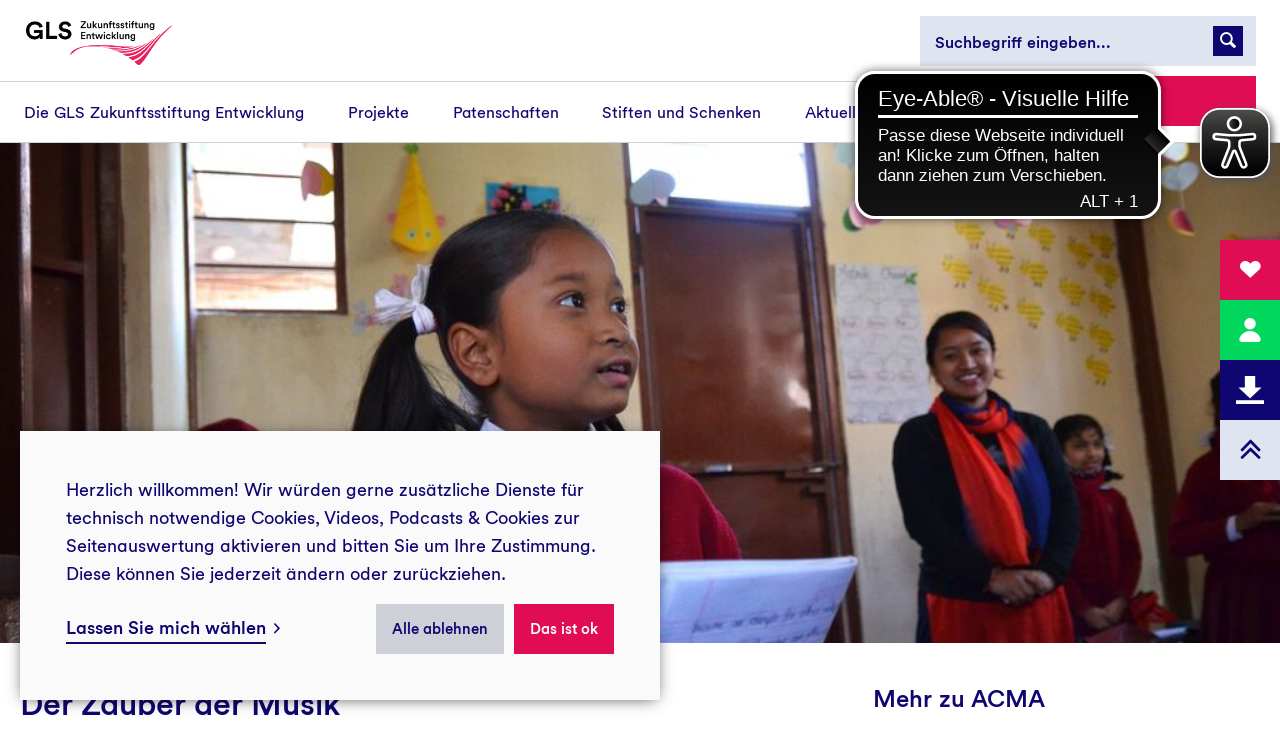

--- FILE ---
content_type: text/html; charset=utf-8
request_url: https://zukunftsstiftung-entwicklung.de/handlungsfelder/emanzipatorische-bildung/brasilien-musikschule-der-associacao-comunitaria-monte-azul/
body_size: 10898
content:
<!DOCTYPE html>
<html class="no-transition" dir="ltr" lang="de" itemtype="http://schema.org/WebPage" itemscope>
<head>

<meta charset="utf-8">
<!-- 
	This website is powered by TYPO3 - inspiring people to share!
	TYPO3 is a free open source Content Management Framework initially created by Kasper Skaarhoj and licensed under GNU/GPL.
	TYPO3 is copyright 1998-2026 of Kasper Skaarhoj. Extensions are copyright of their respective owners.
	Information and contribution at https://typo3.org/
-->



<title>GLS Zukunftsstiftung Entwicklung: Brasilien: Musikschule der Associação Comunitária Monte Azul</title>
<meta http-equiv="x-ua-compatible" content="ie=edge" />
<meta name="generator" content="TYPO3 CMS" />
<meta name="robots" content="index, follow" />
<meta property="og:title" content="Brasilien: Musikschule der Associação Comunitária Monte Azul" />
<meta property="og:image" content="https://zukunftsstiftung-entwicklung.de/media/GLS_Treuhand/Bilder/Logos/ZSE/Logo_GLS_Zukunftsstiftung_Entwicklung_530x380.jpg" />
<meta name="twitter:card" content="summary" />
<meta name="twitter:title" content="Brasilien: Musikschule der Associação Comunitária Monte Azul" />
<meta name="twitter:image" content="https://zukunftsstiftung-entwicklung.de/media/GLS_Treuhand/Bilder/Logos/ZSE/Logo_GLS_Zukunftsstiftung_Entwicklung_530x380.jpg" />
<meta name="theme-color" content="#26E665" />


<link rel="stylesheet" href="/typo3conf/ext/ods_osm/Resources/Public/Css/ods_osm.css?1739881680" media="all">
<link rel="stylesheet" href="/assets/dist/css/main.css?1766146296" media="screen">






<!-- //Responsive -->
<meta name="viewport" content="width=device-width, initial-scale=1, maximum-scale=5, viewport-fit=cover" />
<meta name="apple-mobile-web-app-capable" content="yes" />
<meta name="apple-mobile-web-app-status-bar-style" content="black-translucent" />
<!-- //Itemprops -->
<meta itemprop="name" content="Brasilien: Musikschule der Associação Comunitária Monte Azul" />
<meta itemprop="description" content="" />
<meta itemprop="image" content="" />
<meta itemprop="isFamilyFriendly" content="True">
<meta itemprop="copyrightYear" content="2026" /><link rel="icon" href="/favicon.ico" sizes="32x32">
<link rel="icon" type="image/png" sizes="16x16" href="/assets/dist/img/icons/v1/favicon-16x16.png">
<link rel="icon" type="image/png" sizes="32x32" href="/assets/dist/img/icons/v1/favicon-32x32.png">
<link rel="apple-touch-icon" sizes="180x180" href="/assets/dist/img/icons/v1/apple-icon-180x180.png">
<link rel="manifest" href="/manifest.json">
<link rel="mask-icon" href="/assets/dist/img/icons/v1/safari-pinned-tab.svg" color="#26E665 ">
<meta name="theme-color" content="#ffffff "><meta property="og:type" content="website" /><meta property="twitter:creator" content="@glsbank" />

<!-- //Canonical -->
<link rel="canonical" href="https://zukunftsstiftung-entwicklung.de/handlungsfelder/emanzipatorische-bildung/brasilien-musikschule-der-associacao-comunitaria-monte-azul/">
        <script async src="https://cdn.eye-able.com/configs/zukunftsstiftung-entwicklung.de.js"></script>
        <script async src="https://cdn.eye-able.com/public/js/eyeAble.js"></script>
        <!-- eyable Einbindung ENDE -->
<script defer type="text/javascript" src="/assets/plugins/klaro/configEscrow.js?a8ca7c450cb4bc57002f9f99e059aa5c"></script>
<script defer type="text/javascript" src="/assets/plugins/klaro/klaro-no-css.js?25bc7a70eee55e62f0c4e551d40ac31c"></script><!-- Matomo -->
<script>
  var _paq = window._paq = window._paq || [];
  _paq.push(["setDomains", ["*.zukunftsstiftung-entwicklung.de"]]);
  _paq.push(['trackPageView']);
  _paq.push(['enableLinkTracking']);
  (function() {
    var u="https://statistik.gls-treuhand.de/";
    _paq.push(['setTrackerUrl', u+'matomo.php']);
    _paq.push(['setSiteId', '10']);
    var d=document, g=d.createElement('script'), s=d.getElementsByTagName('script')[0];
    g.async=true; g.src=u+'matomo.js'; s.parentNode.insertBefore(g,s);
  })();
</script>
<!-- End Matomo Code -->
<!-- This site is optimized with the Yoast SEO for TYPO3 plugin - https://yoast.com/typo3-extensions-seo/ -->
</head>
<body>


<header class="c-header" role="banner">
    <div class="c-header__wrapper is--lp">
        <div class="c-header__inner">
            <div class="c-header__item">
                <div class="c-header__meta">
                    
                        <div class="c-logo">
                            <a class="c-logo__link" href="/" rel="home" target="_self" title="GLS Nachhaltigkeitsbericht">
                                <img class="c-logo__img" src="/media/ZSE/GLS_ZSE_Logo_2024.png" width="2000" height="607" alt="" />
                            </a>
                        </div>
                    
                    <!-- //Logo -->
                </div>
            </div>
            <div class="c-header__item">
                <div class="c-nav is--lp">
                    <div class="c-nav__mobil">
                        <div class="c-nav__mobil--item">
                            <button type="button" class="c-nav__toggle js-mobil-nav-toggle" role="button" title="Navigation öffnen">
                                <span></span>
                                <span></span>
                                <span></span>
                            </button>
                            <!-- //ToggleNav -->
                        </div>
                    </div>
                    <div class="c-nav__menu--wrapper">
                        


<ul class="c-nav__list" role="menubar" itemtype="http://schema.org/SiteNavigationElement" itemscope>
    
        <li class="c-nav__item js-nav-item" role="menuitem">
            <a class="c-nav__link js-nav-sub" title="Die GLS Zukunftsstiftung Entwicklung" itemprop="url" href="/die-gls-zukunftsstiftung-entwicklung/">
                <span class="c-nav__title" itemprop="name">Die GLS Zukunftsstiftung Entwicklung</span>
            </a>
            
                <div class="c-nav__flyout js-nav-flyout">
                    <div class="c-nav__flyout--container js-nav-container">
                        <div class="c-nav__flyout--wrapper">
                            <ul class="c-nav__sublist">
                                <li class="c-nav__sublist--item is--mobile" role="menuitem">
                                    <a href="#" class="c-nav__sublist--back is--first js-level-back" title="Zurück">Zurück zur Übersicht</a>
                                </li>
                                <!-- //mobile menu back -->

                                <li class="c-nav__sublist--item">
                                    <a class="c-nav__sublist--info" href="/die-gls-zukunftsstiftung-entwicklung/" title="Die GLS Zukunftsstiftung Entwicklung" itemprop="name">
                                        Die GLS Zukunftsstiftung Entwicklung
                                    </a>
                                </li>

                                <!-- //Title Menu  -->

                                
                                    <li class="c-nav__level js-nested-nav" role="menuitem">
                                        <a class="c-nav__level--link " title="Über die Stiftung - " itemprop="url" href="/die-gls-zukunftsstiftung-entwicklung/">
                                            
                                                <span class="c-nav__level--title" itemprop="name">
                                                    Über die Stiftung
                                                </span>
                                                
                                        </a>
                                        
                                            <div class="c-nav__level--2 js-nested-nav-target">
                                                <ul class="c-nav__sublist is--level--2">
                                                    <li class="c-nav__sublist--item is--mobile">
                                                        <a href="#" class="c-nav__sublist--back js-level-back-nested">
                                                            Zurück zu
                                                            Die GLS Zukunftsstiftung Entwicklung
                                                        </a>
                                                    </li>
                                                    <li class="c-nav__sublist--item">
                                                        <a class="c-nav__sublist--info js-nested-link" href="/die-gls-zukunftsstiftung-entwicklung/" title="Über die Stiftung" itemprop="name">Über die Stiftung</a>
                                                    </li>
                                                    
                                                        <li class="c-nav__level">
                                                            <a class="c-nav__level--link js-nested-link" href="/die-gls-zukunftsstiftung-entwicklung/">
                                                                <span class="c-nav__level--title">Lernen Sie uns kennen</span>
                                                            </a>
                                                        </li>
                                                    
                                                        <li class="c-nav__level">
                                                            <a class="c-nav__level--link js-nested-link" href="/die-gls-zukunftsstiftung-entwicklung/ueber-die-stiftung/satzung/">
                                                                <span class="c-nav__level--title">Satzung</span>
                                                            </a>
                                                        </li>
                                                    
                                                        <li class="c-nav__level">
                                                            <a class="c-nav__level--link js-nested-link" href="/die-gls-zukunftsstiftung-entwicklung/ueber-die-stiftung/grundzuege-der-projektarbeit/">
                                                                <span class="c-nav__level--title">Grundzüge der Projektarbeit</span>
                                                            </a>
                                                        </li>
                                                    
                                                        <li class="c-nav__level">
                                                            <a class="c-nav__level--link js-nested-link" href="/transparenzistunswichtig/">
                                                                <span class="c-nav__level--title">Transparenz ist uns wichtig</span>
                                                            </a>
                                                        </li>
                                                    
                                                        <li class="c-nav__level">
                                                            <a class="c-nav__level--link js-nested-link" href="/die-gls-zukunftsstiftung-entwicklung/ueber-die-stiftung/die-stiftung-in-zahlen/">
                                                                <span class="c-nav__level--title">Die Stiftung in Zahlen</span>
                                                            </a>
                                                        </li>
                                                    
                                                        <li class="c-nav__level">
                                                            <a class="c-nav__level--link js-nested-link" href="/die-gls-zukunftsstiftung-entwicklung/ueber-die-stiftung/faqs/">
                                                                <span class="c-nav__level--title">FAQs</span>
                                                            </a>
                                                        </li>
                                                    
                                                        <li class="c-nav__level">
                                                            <a class="c-nav__level--link js-nested-link" href="/die-gls-zukunftsstiftung-entwicklung/ueber-die-stiftung/kontakt-und-anfahrt/">
                                                                <span class="c-nav__level--title">Kontakt und Anfahrt</span>
                                                            </a>
                                                        </li>
                                                    
                                                </ul>
                                            </div>
                                        
                                    </li>
                                
                                    <li class="c-nav__level js-nested-nav" role="menuitem">
                                        <a class="c-nav__level--link " title="Team - " itemprop="url" href="/die-gls-zukunftsstiftung-entwicklung/mitarbeitende/">
                                            
                                                <span class="c-nav__level--title" itemprop="name">
                                                    Team
                                                </span>
                                                
                                        </a>
                                        
                                            <div class="c-nav__level--2 js-nested-nav-target">
                                                <ul class="c-nav__sublist is--level--2">
                                                    <li class="c-nav__sublist--item is--mobile">
                                                        <a href="#" class="c-nav__sublist--back js-level-back-nested">
                                                            Zurück zu
                                                            Die GLS Zukunftsstiftung Entwicklung
                                                        </a>
                                                    </li>
                                                    <li class="c-nav__sublist--item">
                                                        <a class="c-nav__sublist--info js-nested-link" href="/die-gls-zukunftsstiftung-entwicklung/mitarbeitende/" title="Team" itemprop="name">Team</a>
                                                    </li>
                                                    
                                                        <li class="c-nav__level">
                                                            <a class="c-nav__level--link js-nested-link" href="/die-gls-zukunftsstiftung-entwicklung/mitarbeitende/">
                                                                <span class="c-nav__level--title">Mitarbeitende</span>
                                                            </a>
                                                        </li>
                                                    
                                                        <li class="c-nav__level">
                                                            <a class="c-nav__level--link js-nested-link" href="/die-gls-zukunftsstiftung-entwicklung/stiftungsrat/">
                                                                <span class="c-nav__level--title">Stiftungsrat</span>
                                                            </a>
                                                        </li>
                                                    
                                                        <li class="c-nav__level">
                                                            <a class="c-nav__level--link js-nested-link" href="/die-gls-zukunftsstiftung-entwicklung/kuratorium/">
                                                                <span class="c-nav__level--title">Kuratorium</span>
                                                            </a>
                                                        </li>
                                                    
                                                        <li class="c-nav__level">
                                                            <a class="c-nav__level--link js-nested-link" href="/die-gls-zukunftsstiftung-entwicklung/ombudsperson/">
                                                                <span class="c-nav__level--title">Ombudsperson</span>
                                                            </a>
                                                        </li>
                                                    
                                                        <li class="c-nav__level">
                                                            <a class="c-nav__level--link js-nested-link" href="/die-gls-zukunftsstiftung-entwicklung/mitarbeiten/">
                                                                <span class="c-nav__level--title">Mitarbeiten</span>
                                                            </a>
                                                        </li>
                                                    
                                                </ul>
                                            </div>
                                        
                                    </li>
                                
                                    <li class="c-nav__level js-nested-nav" role="menuitem">
                                        <a class="c-nav__level--link " title="Partner - " itemprop="url" href="/die-gls-zukunftsstiftung-entwicklung/partner/">
                                            
                                                <span class="c-nav__level--title" itemprop="name">
                                                    Partner
                                                </span>
                                                
                                        </a>
                                        
                                            <div class="c-nav__level--2 js-nested-nav-target">
                                                <ul class="c-nav__sublist is--level--2">
                                                    <li class="c-nav__sublist--item is--mobile">
                                                        <a href="#" class="c-nav__sublist--back js-level-back-nested">
                                                            Zurück zu
                                                            Die GLS Zukunftsstiftung Entwicklung
                                                        </a>
                                                    </li>
                                                    <li class="c-nav__sublist--item">
                                                        <a class="c-nav__sublist--info js-nested-link" href="/die-gls-zukunftsstiftung-entwicklung/partner/" title="Partner" itemprop="name">Partner</a>
                                                    </li>
                                                    
                                                        <li class="c-nav__level">
                                                            <a class="c-nav__level--link js-nested-link" href="/die-gls-zukunftsstiftung-entwicklung/partner/partner-werden/">
                                                                <span class="c-nav__level--title">Partner werden</span>
                                                            </a>
                                                        </li>
                                                    
                                                        <li class="c-nav__level">
                                                            <a class="c-nav__level--link js-nested-link" href="/projekte/">
                                                                <span class="c-nav__level--title">Partner weltweit</span>
                                                            </a>
                                                        </li>
                                                    
                                                        <li class="c-nav__level">
                                                            <a class="c-nav__level--link js-nested-link" href="/die-gls-zukunftsstiftung-entwicklung/partner/partner-in-deutschland/">
                                                                <span class="c-nav__level--title">Partner in Deutschland</span>
                                                            </a>
                                                        </li>
                                                    
                                                        <li class="c-nav__level">
                                                            <a class="c-nav__level--link js-nested-link" href="/die-gls-zukunftsstiftung-entwicklung/partner/serviceprojekte/">
                                                                <span class="c-nav__level--title">Serviceprojekte</span>
                                                            </a>
                                                        </li>
                                                    
                                                </ul>
                                            </div>
                                        
                                    </li>
                                
                            </ul>
                            
                        </div>
                    </div>
                </div>
            

        </li>
    
        <li class="c-nav__item js-nav-item" role="menuitem">
            <a class="c-nav__link js-nav-sub" title="Projekte" itemprop="url" href="/projekte/">
                <span class="c-nav__title" itemprop="name">Projekte</span>
            </a>
            
                <div class="c-nav__flyout js-nav-flyout">
                    <div class="c-nav__flyout--container js-nav-container">
                        <div class="c-nav__flyout--wrapper">
                            <ul class="c-nav__sublist">
                                <li class="c-nav__sublist--item is--mobile" role="menuitem">
                                    <a href="#" class="c-nav__sublist--back is--first js-level-back" title="Zurück">Zurück zur Übersicht</a>
                                </li>
                                <!-- //mobile menu back -->

                                <li class="c-nav__sublist--item">
                                    <a class="c-nav__sublist--info" href="/projekte/" title="Projekte" itemprop="name">
                                        Projekte
                                    </a>
                                </li>

                                <!-- //Title Menu  -->

                                
                                    <li class="c-nav__level" role="menuitem">
                                        <a class="c-nav__level--link " title="in Afrika - Wir fördern Projekte in Ghana, Kenia, Simbabwe, Südafrika und Uganda" itemprop="url" href="/projekte/in-afrika/">
                                            
                                                <span class="c-nav__level--title" itemprop="name">
                                                    in Afrika
                                                </span>
                                                
                                        </a>
                                        
                                    </li>
                                
                                    <li class="c-nav__level" role="menuitem">
                                        <a class="c-nav__level--link " title="in Asien - Wir fördern Projekte in Indien, Nepal, Pakistan und auf den Philippinen" itemprop="url" href="/projekte/in-asien/">
                                            
                                                <span class="c-nav__level--title" itemprop="name">
                                                    in Asien
                                                </span>
                                                
                                        </a>
                                        
                                    </li>
                                
                                    <li class="c-nav__level" role="menuitem">
                                        <a class="c-nav__level--link " title="in Lateinamerika - Wir fördern Projekte in Argentinien, Bolivien, Brasilien, El Salvador, Guatemala, Mexiko, Nicaragua und Peru" itemprop="url" href="/projekte/in-lateinamerika/">
                                            
                                                <span class="c-nav__level--title" itemprop="name">
                                                    in Lateinamerika
                                                </span>
                                                
                                        </a>
                                        
                                    </li>
                                
                            </ul>
                            
                        </div>
                    </div>
                </div>
            

        </li>
    
        <li class="c-nav__item js-nav-item" role="menuitem">
            <a class="c-nav__link js-nav-sub" title="Patenschaften" itemprop="url" href="/patenschaften/">
                <span class="c-nav__title" itemprop="name">Patenschaften</span>
            </a>
            
                <div class="c-nav__flyout js-nav-flyout">
                    <div class="c-nav__flyout--container js-nav-container">
                        <div class="c-nav__flyout--wrapper">
                            <ul class="c-nav__sublist">
                                <li class="c-nav__sublist--item is--mobile" role="menuitem">
                                    <a href="#" class="c-nav__sublist--back is--first js-level-back" title="Zurück">Zurück zur Übersicht</a>
                                </li>
                                <!-- //mobile menu back -->

                                <li class="c-nav__sublist--item">
                                    <a class="c-nav__sublist--info" href="/patenschaften/" title="Patenschaften" itemprop="name">
                                        Patenschaften
                                    </a>
                                </li>

                                <!-- //Title Menu  -->

                                
                                    <li class="c-nav__level" role="menuitem">
                                        <a class="c-nav__level--link " title="Allgemeine Informationen - " itemprop="url" href="/patenschaften/allgemeine-informationen-zu-patenschaften/">
                                            
                                                <span class="c-nav__level--title" itemprop="name">
                                                    Allgemeine Informationen
                                                </span>
                                                
                                        </a>
                                        
                                    </li>
                                
                                    <li class="c-nav__level" role="menuitem">
                                        <a class="c-nav__level--link " title="in Afrika - Derzeit fördern wir Patenschaften in Kenia, Südafrika und Uganda" itemprop="url" href="/patenschaften/afrika/">
                                            
                                                <span class="c-nav__level--title" itemprop="name">
                                                    in Afrika
                                                </span>
                                                
                                        </a>
                                        
                                    </li>
                                
                                    <li class="c-nav__level" role="menuitem">
                                        <a class="c-nav__level--link " title="in Asien - Derzeit fördern wir Patenschaften in Indien und Nepal" itemprop="url" href="/patenschaften/asien/">
                                            
                                                <span class="c-nav__level--title" itemprop="name">
                                                    in Asien
                                                </span>
                                                
                                        </a>
                                        
                                    </li>
                                
                                    <li class="c-nav__level" role="menuitem">
                                        <a class="c-nav__level--link " title="in Lateinamerika - Derzeit fördern wir Patenschaften in Bolivien, Brasilien und Peru" itemprop="url" href="/patenschaften/lateinamerika/">
                                            
                                                <span class="c-nav__level--title" itemprop="name">
                                                    in Lateinamerika
                                                </span>
                                                
                                        </a>
                                        
                                    </li>
                                
                            </ul>
                            
                        </div>
                    </div>
                </div>
            

        </li>
    
        <li class="c-nav__item js-nav-item" role="menuitem">
            <a class="c-nav__link js-nav-sub" title="Stiften und Schenken" itemprop="url" href="/stiften-und-schenken/">
                <span class="c-nav__title" itemprop="name">Stiften und Schenken</span>
            </a>
            
                <div class="c-nav__flyout js-nav-flyout">
                    <div class="c-nav__flyout--container js-nav-container">
                        <div class="c-nav__flyout--wrapper">
                            <ul class="c-nav__sublist">
                                <li class="c-nav__sublist--item is--mobile" role="menuitem">
                                    <a href="#" class="c-nav__sublist--back is--first js-level-back" title="Zurück">Zurück zur Übersicht</a>
                                </li>
                                <!-- //mobile menu back -->

                                <li class="c-nav__sublist--item">
                                    <a class="c-nav__sublist--info" href="/stiften-und-schenken/" title="Stiften und Schenken" itemprop="name">
                                        Stiften und Schenken
                                    </a>
                                </li>

                                <!-- //Title Menu  -->

                                
                                    <li class="c-nav__level" role="menuitem">
                                        <a class="c-nav__level--link " title="Fördermöglichkeiten - " itemprop="url" href="/stiften-und-schenken/">
                                            
                                                <span class="c-nav__level--title" itemprop="name">
                                                    Fördermöglichkeiten
                                                </span>
                                                
                                        </a>
                                        
                                    </li>
                                
                                    <li class="c-nav__level" role="menuitem">
                                        <a class="c-nav__level--link " title="Anlassspenden - Gemeinsam Gutes tun" itemprop="url" href="/stiften-und-schenken/anlassspenden/">
                                            
                                                <span class="c-nav__level--title" itemprop="name">
                                                    Anlassspenden
                                                </span>
                                                
                                        </a>
                                        
                                    </li>
                                
                                    <li class="c-nav__level" role="menuitem">
                                        <a class="c-nav__level--link " title="Widerrufliche Schenkungen - Flexibel schenken mit Widerruf" itemprop="url" href="/stiften-und-schenken/widerrufliche-schenkungen/">
                                            
                                                <span class="c-nav__level--title" itemprop="name">
                                                    Widerrufliche Schenkungen
                                                </span>
                                                
                                        </a>
                                        
                                    </li>
                                
                                    <li class="c-nav__level" role="menuitem">
                                        <a class="c-nav__level--link " title="Stiftungsfonds - Eine Art &quot;kleine Stiftung&quot;" itemprop="url" href="/stiften-und-schenken/stiftungsfonds/">
                                            
                                                <span class="c-nav__level--title" itemprop="name">
                                                    Stiftungsfonds
                                                </span>
                                                
                                        </a>
                                        
                                    </li>
                                
                                    <li class="c-nav__level" role="menuitem">
                                        <a class="c-nav__level--link " title="Zustiften - Langfristig wirkende Mittel" itemprop="url" href="/stiften-und-schenken/zustiften/">
                                            
                                                <span class="c-nav__level--title" itemprop="name">
                                                    Zustiften
                                                </span>
                                                
                                        </a>
                                        
                                    </li>
                                
                                    <li class="c-nav__level" role="menuitem">
                                        <a class="c-nav__level--link " title="Vererben - Zu Lebzeiten Zukunft gestalten" itemprop="url" href="/stiften-und-schenken/vererben/">
                                            
                                                <span class="c-nav__level--title" itemprop="name">
                                                    Vererben
                                                </span>
                                                
                                        </a>
                                        
                                    </li>
                                
                                    <li class="c-nav__level" role="menuitem">
                                        <a class="c-nav__level--link " title="Schenken wirkt. - Schenken und Spenden verbinden" itemprop="url" href="/stiften-und-schenken/schenken-wirkt/">
                                            
                                                <span class="c-nav__level--title" itemprop="name">
                                                    Schenken wirkt.
                                                </span>
                                                
                                        </a>
                                        
                                    </li>
                                
                            </ul>
                            
                        </div>
                    </div>
                </div>
            

        </li>
    
        <li class="c-nav__item js-nav-item" role="menuitem">
            <a class="c-nav__link js-nav-sub" title="Aktuelles" itemprop="url" href="/aktuelles/">
                <span class="c-nav__title" itemprop="name">Aktuelles</span>
            </a>
            
                <div class="c-nav__flyout js-nav-flyout">
                    <div class="c-nav__flyout--container js-nav-container">
                        <div class="c-nav__flyout--wrapper">
                            <ul class="c-nav__sublist">
                                <li class="c-nav__sublist--item is--mobile" role="menuitem">
                                    <a href="#" class="c-nav__sublist--back is--first js-level-back" title="Zurück">Zurück zur Übersicht</a>
                                </li>
                                <!-- //mobile menu back -->

                                <li class="c-nav__sublist--item">
                                    <a class="c-nav__sublist--info" href="/aktuelles/" title="Aktuelles" itemprop="name">
                                        Aktuelles
                                    </a>
                                </li>

                                <!-- //Title Menu  -->

                                
                                    <li class="c-nav__level" role="menuitem">
                                        <a class="c-nav__level--link " title="Aktuelle Meldungen - " itemprop="url" href="/aktuelles/">
                                            
                                                <span class="c-nav__level--title" itemprop="name">
                                                    Aktuelle Meldungen
                                                </span>
                                                
                                        </a>
                                        
                                    </li>
                                
                                    <li class="c-nav__level" role="menuitem">
                                        <a class="c-nav__level--link " title="Die gute Nachricht - " itemprop="url" href="/aktuelles/die-gute-nachricht/">
                                            
                                                <span class="c-nav__level--title" itemprop="name">
                                                    Die gute Nachricht
                                                </span>
                                                
                                        </a>
                                        
                                    </li>
                                
                                    <li class="c-nav__level" role="menuitem">
                                        <a class="c-nav__level--link " title="Infomaterial - " itemprop="url" href="/infomaterial/">
                                            
                                                <span class="c-nav__level--title" itemprop="name">
                                                    Infomaterial
                                                </span>
                                                
                                        </a>
                                        
                                    </li>
                                
                            </ul>
                            
                        </div>
                    </div>
                </div>
            

        </li>
    
</ul>
                    </div>
                </div>
                <!-- //Primary Navigation -->
            </div>
        </div>
        <div class="c-header__inner">
            <div class="c-nav__action">
                
                    <div class="c-search">
                        <div class="searchbar__search">
                            <div class="searchbar__inner">
                                <form class="form" name="form_kesearch_pi1" action="/suche/" method="get">
                                    <div class="searchbar__headline"><div class="headline"><h3>Suche</h3></div></div>
                                    <div class="form__wrap form__wrap--full">
                                        <input class="form__field form__field-searchbar"
                                            type="search"
                                            name="tx_kesearch_pi1[sword]"
                                            placeholder="Suchbegriff eingeben..."
                                            title="Suchbegriff eingeben..."
                                            aria-label="Suchbegriff eingeben..."
                                            autocomplete="off">

                                        <button class="form__submit is--search" type="submit" aria-label="Suchanfrage abschicken"></button>
                                        <button class="form__cancel is--nav" type="button" role="button"></button>
                                    </div>
                                </form>
                            </div>
                        </div>
                    </div>
                

                
                    <div class="c-nav__action--wrapper">
                        <div class="c-nav__action--item c-nav__action--btn is--full">
                            <div class="header__banking e-dropdown__header">
                                <div class="e-dropdown is--left">
                                    <a href="/spenden/" class="e-dropdown__button btn-action-header">Spenden</a>
                                    <span class="is--down is--left is--shadow"></span>
                                    <span class="is--down is--left js-span"></span>
                                </div>
                            </div>
                            <!-- //Customer -->
                        </div>
                        <div class="c-nav__action--item is--sustainable">
                            <button type="button" class="c-nav__toggle js-mobil-nav-toggle" role="button" title="Navigation öffnen">
                                <span></span>
                                <span></span>
                                <span></span>
                            </button>
                            <!-- //ToggleNav -->
                        </div>
                    </div>
                
            </div>
        </div>
    </div>
    <!-- //Navigation -->
</header>
<!-- //Header -->


<main class="main" role="main">
    

    <!--TYPO3SEARCH_begin-->
    

        

        <div id="c3268">
    	   
        <div class="row row__stretch row__height">
            <div class="col__hh-12">
                <section class="banner js-image-wrap" aria-label="Bildbeschreibung">
                    <picture>
                        <source media="(min-width: 90rem)" srcset="/media/_processed_/6/4/csm_Hero_Emanzipatorische_Bildung_Asien_ef271f0c14.jpg">
                        
                                <source media="(min-width: 64rem)" srcset="/media/_processed_/6/4/csm_Hero_Emanzipatorische_Bildung_Asien_8a3c611efc.jpg">
                                <source media="(min-width: 15rem)" srcset="/media/_processed_/6/4/csm_Hero_Emanzipatorische_Bildung_Asien_2b32853105.jpg">
                            
                        <img src="/media/_processed_/6/4/csm_Hero_Emanzipatorische_Bildung_Asien_ef1e1e1c44.jpg" alt="" />
                    </picture>

                    <div class="banner__inner">
                        <div class="banner__desc">
                            
                                <div class="banner__deco">
                                    <h1><span>Emanzipatorische Bildung</span></h1>
                                </div>
                            
                            
                        </div>
                    </div>
                </section>
                <!-- //Banner -->
            </div>
        </div>
    

        </div>
    

    
<div id="c5594" class="row">
    <div class="col__hh-12">
        
        <div class="row">
            <div class="col__hh-12 col__md-8">
                
                    
                        
	<section id="c10118" class="text ">
        <div class="text__inner">
            
        	
	
        <div class="headline">
            
                    <h2>Der Zauber der Musik</h2>
                
        </div>
    


            
                <p>06.05.2024</p>
<p><strong>Kinder aus Favelas erfahren in ihrem familiären Umfeld wenig Anregung oder Förderung. Sie haben nur wenig Gelegenheit, ihre Talente zu entdecken und zu entwickeln. Die Erfahrung zeigt, dass Musik, besonders das Erlernen eines Instruments, Singen oder instrumentale Musizieren in einer Gruppe, gerade Kindern aus ärmstem Umfeld große Vorteile bringt.</strong></p>
            
        </div>
        











    </section>
    <!-- //Text -->

                    
                
                    
                        
	<section id="c10121" class="text ">
        <div class="text__inner">
            
        	
	


            
                <p>Die Waldorflehrerin Ute Craemer gründete gemeinsam mit Renate Keller Ignacio 1979 die Associação Comunitária Monte Azul. Sie begannen, Erzieherinnen auszubilden, die in mehreren Gruppen Favela-Kinder nachmittags von der Straße holten. Renate Keller Ignacio fehlte dabei jedoch der direkte soziale und künstlerische Bezug, weshalb sie zur Geige griff. Einige Kinder waren sehr angetan von den Klängen – sowas hatten sie noch nie zuvor gehört. Sie waren begeistert und wollten auch Violine spielen. Renate Keller Ignacio bot den Kindern die Möglichkeit, ein Instrument zu erlernen. So startete die Musikschule in Monte Azul.</p>
<p>Heute werden jährlich etwa 61 Kinder und Jugendliche im Alter von sechs bis 14 Jahren in den Streichinstrumenten Geige, Bratsche, Cello und Kontrabass unterrichtet. 16 Jugendliche im Alter von 15 Jahren spielen in einem Ensemble. In den Gesangsklassen werden 170 Kinder in der Musikschule, im Programm Nossa Ciranda Monte Azul musikalisch geschult. In der Tageshälfte, in der die Schüler*innen nicht in der Schule sind, können sie zusammenkommen und betreut ihre Freizeit gestalten. Sie erhalten zwei Mahlzeiten und können handwerklich und künstlerisch tätig sein. In begrenztem Umfang wird ihnen Einzel- oder Gruppenunterricht angeboten.</p>
            
        </div>
        











    </section>
    <!-- //Text -->

                    
                
            </div>
            
                <div class="col__hh-12 col__md-4">
                    
                    
                        

        

        
    <section class="text">
        <div class="text__inner">
            
	
        <div class="headline">
            
                    <h3>Mehr zu ACMA</h3>
                
        </div>
    


        </div>
    </section>
    <!-- //Text -->

    


        <div id="c4991">
    	   <div id="Contentlist4991" class="accordion" role="tablist" aria-multiselectable="true">
    

    
        <div class="accordion__item">
            <div class="accordion__header" id="a49914992" role="tab">
                <a class="accordion__control js-accordion-trigger " data-parent="#Contentlist4991" href="#q49914992" aria-expanded="false" aria-controls="c49914992">
                    Infos zur Organisation
                </a>
            </div>
            
            <div id="q49914992" class="accordion__content js-accordion-content" role="tabpanel" aria-labelledby="a49914992">
                <div class="accordion__inner">
                    <section class="text ">
                        <div class="text__inner">
                            
                                <p>Seit 1979 arbeitet der Verein Associação Comunitária Monte Azul (ACMA) mit Menschen, die in den Favelas von São Paulo leben. Heute werden Tausende von Familien in den Favelas Monte Azul und Horizonte Azul erreicht. Grundlage für die vielseitigen sozialen, pädagogischen, kulturellen und Gesundheitsprogramme sind Anthroposophie und Waldorfpädagogik. Im Fokus stehen die Wertschätzung jeden Individuums und seine ganzheitliche Entwicklung – unter Berücksichtigung geistiger, körperlicher, spiritueller und künstlerischer Dimensionen – sowie die Ermöglichung von aktiver Teilhabe an der Gestaltung der Gemeinschaft. In den vielseitigen Programmen sind neben 266 festen Mitarbeitenden über 80 inländische und ausländische freiwillige Helfer*innen tätig. Zudem sind 1787 Mitarbeitende für die Umsetzung des staatlichen Gesundheitsprogramms "Estratégia Saúde da Família" zuständig.</p>
                            
                        </div>
                        
                    </section>
                </div>
            </div>
        </div>
    
        <div class="accordion__item">
            <div class="accordion__header" id="a49914993" role="tab">
                <a class="accordion__control js-accordion-trigger " data-parent="#Contentlist4991" href="#q49914993" aria-expanded="false" aria-controls="c49914993">
                    Gründerin
                </a>
            </div>
            
            <div id="q49914993" class="accordion__content js-accordion-content" role="tabpanel" aria-labelledby="a49914993">
                <div class="accordion__inner">
                    <section class="text ">
                        <div class="text__inner">
                            
                                <p>Gemeinsam mit Bewohner*innen der Favela Monte Azul gründete die Waldorfpädagogin Ute Craemer 1979 den Verein Associação Comunitária Monte Azul (ACMA). Ihr Ziel war, die Lebensbedingungen nachhaltig zu verbessern. Die Spielnachmittage für die Kinder aus der Favela, die Ute Craemer organisierte, erfreuten sich immer größeren Zulaufs. Schnell schlossen sich ihrer Initiative weitere Menschen an, die sich mit ihren Fähigkeiten und Ideen einbrachten und für Kinder, Jugendliche und ihre Familien Angebote machten, etwa im Bereich der Kunstvermittlung, des Theaters, des Tischlerhandwerks, der Geburtsvorbereitung oder der medizinischen Heilkunde.</p>
                            
                        </div>
                        
                    </section>
                </div>
            </div>
        </div>
    
</div>
<!-- //Accordion -->








        </div>
    

    

                    
                
                    
                        
	<section id="c29093" class="text is--center ">
        <div class="text__inner">
            
        	
	


            
        </div>
        


	
		
			<div class="text__image">
				<figure>
					
	
			
	
			<img alt="Kinder während einer Geigenstunde in der Musikschule Monte Azul, Brasilien." src="/media/ZSE/Patenschaften/Monte_Azul/GLS_ZSE_Monte_Azul_Musikstunde_Geige.jpg" width="380" height="530" />
		
	

		

				</figure>
			</div>
		
		
	










    </section>
    <!-- //Text -->

                    
                
                </div>
            
        </div>
    </div>
</div><div id="c10120" class="row">
    <div class="col__hh-12">
        
        <div class="row">
            <div class="col__hh-12  col__md-6 col__sm-6">
                
                    
                        
	<section id="c29094" class="text is--center ">
        <div class="text__inner">
            
        	
	


            
        </div>
        


	
		
			<div class="text__image">
				<figure>
					
	
			
	
			<img alt="Cellostunde in der Musikschule Monte Azul, Brasilien." src="/media/ZSE/Patenschaften/Monte_Azul/GLS_ZSE_Monte_Azul_Cellostunde_mit_Lehrer_Aluno_01.jpg" width="1600" height="1147" />
		
	
		<figcaption>Cellostunde</figcaption>
	

		

				</figure>
			</div>
		
		
	










    </section>
    <!-- //Text -->

                    
                
            </div>
            
                <div class="col__hh-12 col__md-6 col__sm-6">
                    
                        
                            
	<section id="c10122" class="text ">
        <div class="text__inner">
            
        	
	


            
                <p>Je nach Anlass werden musikalisch untermalte Theaterstücke und Orchesterauftritte einstudiert. Das bietet nicht nur stetig neue Herausforderungen, sondern auch immer wieder ein Ziel, auf das hinzu gearbeitet werden kann. Dabei kann sich jede*r mit ihren oder seinen Fähigkeiten einbringen. Eine Aufführung ist jedes Mal aufs Neue ein besonderer Moment. Das Programm zeigt, wie z. B. die Steigerung des Selbstwertgefühls und der Konzentrations- und Anpassungsfähigkeit zu großer Kreativität führen, zur Verbesserung des Sozialverhaltens und zur Fähigkeit, sich Gruppen anzuschließen und sich dort zurecht zu finden. Die Kinder und Jugendlichen brauchen vor allem schöne Erlebnisse, Erfolgserlebnisse und eine Aussicht auf Zukunft.</p>
<p><strong>Das Bruttogehalt einer Musiklehrerin bzw. eines Musiklehrer mit 20 Arbeitsstunden im Monat beträgt 950 Euro. Die Musikschule benötigt für fünf Lehrkräfte im Jahr rund 5.500 Euro an Spenden.</strong></p>
<p>&nbsp;</p>
            
        </div>
        











    </section>
    <!-- //Text -->

                        
                    
                </div>
            
        </div>
    </div>
</div>



        <div id="c15902">
    	   <div class="row row__stretch row--lightgray-teaser">
	<div class="col__hh-12">
		<section class="info text">
			<div class="info__inner">
				<div class="row row__collapse">
					<div class="col__hh-12">
						<div class="info__content">
							
								<div class="headline">
									<h2>Spendenzweck</h2>
								</div>
							
							<div class="info__text">
								<p>Brasilien: Musikschule F319</p>
							</div>
							
						</div>
					</div>
					
				</div>
			</div>
		</section>
		<!-- //Info -->
	</div>
</div>
        </div>
    


        <div id="c15791">
    	   <section class="text">
    <div class="text__inner">
        
        <!-- twingle -->
<script type="text/javascript">
	(function() {
		var u="https://spenden.twingle.de/embed/gls-zukunftsstiftung-entwicklung/acma-musikschule/tw6258139ba4b2f/widget";
		var id = '_' + Math.random().toString(36).substr(2, 9);
		var d=document, g=d.createElement('script'), s=d.getElementsByTagName('script')[0];
		document.write('<div id="twingle-public-embed-' + id + '"></div>');
		g.type='text/javascript'; g.async=true; g.defer=true; g.src=u+'/'+id; s.parentNode.insertBefore(g,s);
	})();
</script>
<!-- twingle -->
    </div>
</section>
        </div>
    

    <!--TYPO3SEARCH_end-->

    <div class="row row__no-margin">
        <div class="col__hh-12 col__md-8 col__hide">
            
                <nav class="breadcrumb modal modal--bottom" aria-label="Breadcrumb">
                    <ul class="breadcrumb__list" role="menu" itemscope itemtype="http://schema.org/BreadcrumbList"><li class="breadcrumb__item" itemprop="itemListElement" itemtype="http://schema.org/ListItem" itemscope role="menuitem"><a href="/handlungsfelder/" class="breadcrumb__link" itemscope itemtype="https://schema.org/WebPage" itemprop="item" itemid="https://zukunftsstiftung-entwicklung.de/handlungsfelder/"><span class="breadcrumb__title" itemprop="name">Handlungsfelder</span></a><meta itemprop="position" content="1"></li><li class="breadcrumb__item" itemprop="itemListElement" itemtype="http://schema.org/ListItem" itemscope role="menuitem"><a href="/handlungsfelder/emanzipatorische-bildung/" class="breadcrumb__link" itemscope itemtype="https://schema.org/WebPage" itemprop="item" itemid="https://zukunftsstiftung-entwicklung.de/handlungsfelder/emanzipatorische-bildung/"><span class="breadcrumb__title" itemprop="name">Emanzipatorische Bildung</span></a><meta itemprop="position" content="2"></li><li class="breadcrumb__item breadcrumb__item--current" itemprop="itemListElement" itemtype="http://schema.org/ListItem" itemscope role="menuitem"><a href="/handlungsfelder/emanzipatorische-bildung/brasilien-musikschule-der-associacao-comunitaria-monte-azul/" class="breadcrumb__link" itemscope itemtype="https://schema.org/WebPage" itemprop="item" itemid="https://zukunftsstiftung-entwicklung.de/handlungsfelder/emanzipatorische-bildung/brasilien-musikschule-der-associacao-comunitaria-monte-azul/"><span class="breadcrumb__title" itemprop="name">Brasilien: Musikschule der Associação Comunitária Monte Azul</span></a><meta itemprop="position" content="3"></li></ul>
                </nav>
            
            <!-- //Breadcrumb -->
        </div>
    </div>

</main>
<!-- //Main -->





    
        <div class="c-toolbar js--toolbar">
            <button class="btn btn--flap js-flap" title="Kontakt" role="type">Kontakt</button>
            <div class="c-toolbar__wrap">
                <ul class="c-toolbar__list">
                    
                        <li class="c-toolbar__item is--meeting">
                            <a href="/spenden/" title="Spenden" class="c-toolbar__link">
                                <span class="c-toolbar__link-title" data-title="Spenden"><em>Spenden</em></span>
                                <span class="c-toolbar__link-icon"></span>
                            </a>
                        </li>
                    
                    
                        <li class="c-toolbar__item is--contact">
                            <a href="/die-gls-zukunftsstiftung-entwicklung/ueber-die-stiftung/kontakt-und-anfahrt/" title="Kontakt" class="c-toolbar__link">
                                <span class="c-toolbar__link-title" data-title="Fragen Sie uns"><em>Kontakt</em></span>
                                <span class="c-toolbar__link-icon"></span>
                            </a>
                        </li>
                    
                    
                         <li class="c-toolbar__item is--event">
                            
                                
                            

                            <a href="/infomaterial/" title="Downloads" target="_blank" class="c-toolbar__link">
                                <span class="c-toolbar__link-title" data-title="Downloads">
                                    <em>Downloads</em>
                                </span>
                                <span class="c-toolbar__link-icon" data-title="Downloads-Icon"></span>
                            </a>
                        </li>
                    
                    <li class="c-toolbar__item">
                        <button class="btn btn--scroll js-scroll-top" title="Seitenanfang" type="button"></button>
                    </li>
                </ul>
            </div>
        </div>
    



<footer class="footer" role="contentinfo">
	<div class="footer__info">
		<div class="row">
			<div class="col__hh-12">
				<div class="footer__info-inner">
					
    <div class="footer__info-social">
        <strong class="footer__info-headline">Social Media</strong>
        <ul class="footer__info-social-list js-socialHover-list">
            
                <li class="footer__info-social-item">
                    <a class="footer__info-social-link"
                       title="Vimeo"
                       aria-label="Besuchen Sie uns auf Vimeo"
                       data-hover="Datenschutz ist uns wichtig. Wenn Sie diesen Button klicken, werden möglicherweise persönliche Daten übertragen. Sind Sie damit einverstanden?"
                       target="_blank" rel="noopener"
                       href="https://vimeo.com/glszse"
                    >
                        <img src="/media/_processed_/6/1/csm_vimeo_01_895adf0314.png" alt="Besuchen Sie uns auf Vimeo" title="Vimeo" />
                    </a>
                </li>
            
        </ul>
    </div>


					<div class="footer__info-contact">
						<strong id="FooterInfo" class="footer__info-headline footer__info-headline-flap js-contact-flap">
							So erreichen Sie uns
						</strong>
						<div class="footer__info-contact-wrap">
							<div class="footer__info-contact-inner">
								
								<div class="footer__info-list">
									<div class="footer__info-item">
										
												<a href="tel:004923457975723" title="+49 234 5797 5723" class="footer__info-link footer__info-tel">+49 234 5797 5723</a>
											
										
												<a href="tel:004923457975188" title="+49 234 5797 5188" class="footer__info-link footer__info-fax">+49 234 5797 5188</a>
											
									</div>
									<div class="footer__info-item js-info-item">
										
											<a href="mailto:info@gls-entwicklung.de" title="Kontakt E-Mail Adresse" class="footer__info-link footer__info-mail">info@gls-entwicklung.de</a>
										
										
											<a href="/die-gls-zukunftsstiftung-entwicklung/ueber-die-stiftung/kontakt-und-anfahrt/" title="Kontakt E-Mail Adresse" class="footer__info-link footer__info-location">Kontakt und Anfahrt</a>
										
									</div>
								</div>

								<div class="footer__info-adress">
									
										<div class="footer__info-box">
											<h3>GLS Zukunftsstiftung Entwicklung</h3>
<h3><strong>Postadresse </strong></h3>
<p>44774 Bochum</p>
<h3><strong>Besucheradresse</strong></h3>
<p>Christstraße 9<br> 44789 Bochum</p>
										</div>
									
									
										<div class="footer__info-box">
											<h3>Spendenkonto</h3>
<p><strong>Konto:</strong> 123 300 10<br> <strong>BLZ:</strong> 430 609 67<br> <strong>IBAN:</strong> DE05 4306 0967 0012 3300 10<br> <strong>BIC:</strong> GENODEM1GLS</p>
										</div>
									
								</div>
							</div>
						</div>
					</div>

					<div class="footer__info-wrap">
						<div class="footer__info-data">
								<span class="footer__info-copyright">
									© 2026 GLS Zukunftsstiftung Entwicklung
								</span>
						</div>
					</div>
				</div>
			</div>
		</div>
	</div>
	<div class="footer__nav">
		<div class="row">
			<div class="col__hh-12">
				<div class="footer__nav-inner">
					

<nav class="footer__nav-wrap" aria-label="Footer">
    <ul class="footer__nav-list" role="menu">
        
            <li class="footer__nav-item" role="menuitem">
                <a class="footer__nav-link " title="Impressum" target="_self" href="/impressum/">Impressum</a>
            </li>
        
            <li class="footer__nav-item" role="menuitem">
                <a class="footer__nav-link " title="Datenschutz" target="_self" href="/datenschutz/">Datenschutz</a>
            </li>
        
        <li class="footer__nav-item" role="menuitem">
            <a class="footer__nav-link" title="Privatsphäre" onclick="return klaro.show();" target="_self" href="/datenschutz/">Privatsphäre</a>
        </li>
    </ul>
</nav>
<!-- //FooterNav -->
					<button class="footer__flap js-footer-flap"
							type="button"
							role="button"
							title="Mehr Information über uns"
							aria-label="Mehr Information über uns">
						Über uns
					</button>
				</div>
			</div>
		</div>
	</div>

	<div id="FooterNet" class="c-attachment footer__net">
		<div class="c-attachment__wrapper">
			
    
        <div class="meta__flyout  meta__flyout--open">
            <div class="meta__flyout-inner">

            </div>
        </div>

        <div class="row">
            <div class="col__hh-12">
                <div class="c-attachment__header">
                    <strong class="c-attachment__title">
                        Über uns
                    </strong>
                </div>
            </div>
        </div>

        <div class="row">
            <div class="col__hh-12">
                <nav class="c-attachment__nav" role="navigation">
                    
                        <ul class="c-attachment__list" role="menu">
                            <li role="menuitem">
                                <strong class="c-attachment__list--title">GLS Zukunftsstiftung Entwicklung</strong>
                            </li>
                            
                                <li class="c-attachment__list--item" role="menuitem">
                                    <a class="c-attachment__list--link " title="Lernen Sie uns kennen" target="_self" href="/ueber-uns/gls-zukunftsstiftung-entwicklung/lernen-sie-uns-kennen/">Lernen Sie uns kennen</a>
                                </li>
                            
                                <li class="c-attachment__list--item" role="menuitem">
                                    <a class="c-attachment__list--link " title="Unsere Satzung" target="_self" href="/ueber-uns/gls-zukunftsstiftung-entwicklung/unsere-satzung/">Unsere Satzung</a>
                                </li>
                            
                                <li class="c-attachment__list--item" role="menuitem">
                                    <a class="c-attachment__list--link " title="Grundzüge der Projektarbeit" target="_self" href="/ueber-uns/gls-zukunftsstiftung-entwicklung/grundzuege-der-projektarbeit/">Grundzüge der Projektarbeit</a>
                                </li>
                            
                                <li class="c-attachment__list--item" role="menuitem">
                                    <a class="c-attachment__list--link " title="Transparenz ist uns wichtig" target="_self" href="/ueber-uns/gls-zukunftsstiftung-entwicklung/transparenz-ist-uns-wichtig/">Transparenz ist uns wichtig</a>
                                </li>
                            
                                <li class="c-attachment__list--item" role="menuitem">
                                    <a class="c-attachment__list--link " title="Die Stiftung in Zahlen" target="_self" href="/ueber-uns/gls-zukunftsstiftung-entwicklung/die-stiftung-in-zahlen/">Die Stiftung in Zahlen</a>
                                </li>
                            
                                <li class="c-attachment__list--item" role="menuitem">
                                    <a class="c-attachment__list--link " title="FAQs" target="_self" href="/ueber-uns/gls-zukunftsstiftung-entwicklung/faqs/">FAQs</a>
                                </li>
                            
                                <li class="c-attachment__list--item" role="menuitem">
                                    <a class="c-attachment__list--link " title="Kontakt und Anfahrt" target="_self" href="/ueber-uns/gls-zukunftsstiftung-entwicklung/kontakt-und-anfahrt/">Kontakt und Anfahrt</a>
                                </li>
                            
                        </ul>
                    
                        <ul class="c-attachment__list" role="menu">
                            <li role="menuitem">
                                <strong class="c-attachment__list--title">Team</strong>
                            </li>
                            
                                <li class="c-attachment__list--item" role="menuitem">
                                    <a class="c-attachment__list--link " title="Mitarbeitende" target="_self" href="/die-gls-zukunftsstiftung-entwicklung/mitarbeitende/">Mitarbeitende</a>
                                </li>
                            
                                <li class="c-attachment__list--item" role="menuitem">
                                    <a class="c-attachment__list--link " title="Stiftungsrat" target="_self" href="/die-gls-zukunftsstiftung-entwicklung/stiftungsrat/">Stiftungsrat</a>
                                </li>
                            
                                <li class="c-attachment__list--item" role="menuitem">
                                    <a class="c-attachment__list--link " title="Kuratorium" target="_self" href="/die-gls-zukunftsstiftung-entwicklung/kuratorium/">Kuratorium</a>
                                </li>
                            
                                <li class="c-attachment__list--item" role="menuitem">
                                    <a class="c-attachment__list--link " title="Ombudsperson" target="_self" href="/ombudsperson/">Ombudsperson</a>
                                </li>
                            
                                <li class="c-attachment__list--item" role="menuitem">
                                    <a class="c-attachment__list--link " title="Mitarbeiten" target="_self" href="/ueber-uns/team/mitarbeiten/">Mitarbeiten</a>
                                </li>
                            
                        </ul>
                    
                        <ul class="c-attachment__list" role="menu">
                            <li role="menuitem">
                                <strong class="c-attachment__list--title">Partner</strong>
                            </li>
                            
                                <li class="c-attachment__list--item" role="menuitem">
                                    <a class="c-attachment__list--link " title="Partner in Deutschland" target="_self" href="/ueber-uns/partner/partner-in-deutschland/">Partner in Deutschland</a>
                                </li>
                            
                                <li class="c-attachment__list--item" role="menuitem">
                                    <a class="c-attachment__list--link " title="Partner weltweit" target="_self" href="/projekte/">Partner weltweit</a>
                                </li>
                            
                                <li class="c-attachment__list--item" role="menuitem">
                                    <a class="c-attachment__list--link " title="Partner werden" target="_self" href="/ueber-uns/partner/partner-werden/">Partner werden</a>
                                </li>
                            
                                <li class="c-attachment__list--item" role="menuitem">
                                    <a class="c-attachment__list--link " title="Serviceprojekte" target="_self" href="/ueber-uns/partner/serviceprojekte/">Serviceprojekte</a>
                                </li>
                            
                        </ul>
                    
                        <ul class="c-attachment__list" role="menu">
                            <li role="menuitem">
                                <strong class="c-attachment__list--title">GLS Gruppe</strong>
                            </li>
                            
                                <li class="c-attachment__list--item" role="menuitem">
                                    <a class="c-attachment__list--link " title="Die Stiftung als Teil der GLS" target="_self" href="/ueber-uns/gls-gruppe/die-stiftung-als-teil-der-gls/">Die Stiftung als Teil der GLS</a>
                                </li>
                            
                                <li class="c-attachment__list--item" role="menuitem">
                                    <a class="c-attachment__list--link " title="GLS Bank" target="_self" href="https://www.gls.de/privatkunden/warum-gls-bank/">GLS Bank</a>
                                </li>
                            
                                <li class="c-attachment__list--item" role="menuitem">
                                    <a class="c-attachment__list--link " title="GLS Treuhand e.V." target="_self" href="https://gls-treuhand.de">GLS Treuhand e.V.</a>
                                </li>
                            
                        </ul>
                    
                </nav>
            </div>
        </div>
    


			<div class="row">
    <div class="col__hh-12">
        <div class="c-attachment__footer">
            
                    
                        <div class="c-attachment__box">
                            <a href="https://gls-treuhand.de/" target="_blank" class="c-attachment__box--link">
                                <div class="c-attachment__box--inner">
                                    <strong class="c-attachment__box--title">GLS Treuhand</strong>
                                    <p>Schenken, Stiften, Vererben</p>
                                </div>
                            </a>
                        </div>
                    
                        <div class="c-attachment__box">
                            <a href="https://zukunftsstiftung-landwirtschaft.de/" target="_blank" class="c-attachment__box--link">
                                <div class="c-attachment__box--inner">
                                    <strong class="c-attachment__box--title">Zukunftsstiftung Landwirtschaft</strong>
                                    <p>Projekte, News, Kontakt</p>
                                </div>
                            </a>
                        </div>
                    
                        <div class="c-attachment__box">
                            <a href="https://zukunftsstiftung-bildung.de/" title="zur Webseite der Zukunftsstiftung Bildung" target="_blank" class="c-attachment__box--link">
                                <div class="c-attachment__box--inner">
                                    <strong class="c-attachment__box--title">Zukunftsstiftung Bildung</strong>
                                    <p>Projekte, Angebote, Kontakt</p>
                                </div>
                            </a>
                        </div>
                    
                
        </div>
    </div>
</div>
		</div>
	</div>
</footer><!-- //Footer -->
<!-- //ContentAnchor -->

<script src="/assets/dist/js/scripts.js?1717507321"></script>


</body>
</html>

--- FILE ---
content_type: text/html; charset=UTF-8
request_url: https://spenden.twingle.de/gls-zukunftsstiftung-entwicklung/acma-musikschule/tw6258139ba4b2f/widget/_19ws1nyeu
body_size: 4162
content:
<!DOCTYPE html>
<html lang="de">
<head>
    <title>ACMA-Musikschule | Spende für GLS Zukunftsstiftung Entwicklung</title>
    <meta charset="UTF-8">
    <meta name="viewport" content="width=device-width, initial-scale=1">

    <base href="https://spenden.twingle.de"/>

    <meta property="og:type" content="website" />
    <meta property="og:url" content="https://spenden.twingle.de/gls-zukunftsstiftung-entwicklung/acma-musikschule/tw6258139ba4b2f/widget" />
            <meta property="og:title" content="ACMA-Musikschule | Spende für GLS Zukunftsstiftung Entwicklung" />
                                <meta property="og:image" content="https://spenden.twingle.de/projectimage/tw6258139ba4b2f/1675693496/750x200"/>
    
        <link href="//translation.twingle.de" rel="preconnect" crossorigin>
    
        <link rel="preload" href="/bundles/twinglepublic/fonts/twingle.woff?9kn04y" as="font" crossorigin="anonymous">
    <link rel="preload" href="/bundles/twinglepublic/fonts/fira-sans-v10-latin-regular.woff" as="font" crossorigin="anonymous">

    <link rel="stylesheet" href="/css/tw6258139ba4b2f/1744217360">

            <link rel="stylesheet" href="https://customcontent.twingle.de/zse/tw.css">
    
    <link rel="shortcut icon" type="image/x-icon" href="/bundles/twinglepublic/twingle_favicon_32x32.png">
    <link rel="apple-touch-icon" href="/bundles/twinglepublic/icons/apple-touch-icon.png">

    
        <style>
        .loading {
            position: fixed;
            width: 100%;
            height: 100%;
            z-index: 1000;
            top: 0;
            left: 0;
            background: rgba(0,0,0,.5);
        }

        .message {
            max-width: 500px;
            color: #000;
            background: #f2f2f2;
            border-radius: 10px;
            padding: 135px 20px 20px 20px;
            margin: auto;
            position: relative;
            top: calc(50% - 210px);
            text-align: center;
            font-size: 18px;
            z-index: 1;
        }

		.message .button {
            line-height: 1.5;
            margin: 40px 10% 20px 10%;
            text-transform: none;
            border-width: 3px;
            width: 80%;
        }

		.message .button.hollow {
            background: #fff;
        }

        .message p:last-child {
            margin: 0;
        }

        .loading:before {
            content: "";
            display: block;
            border: 12px solid #fff; /* Light grey */
            border-top: 12px solid #e10d54; /* main color */
            border-radius: 50%;
            width: 80px;
            height: 80px;
            animation: spin 800ms linear infinite;
            position: absolute;
            top: 50%;
            left: 50%;
            margin-left: -40px;
            margin-top: -180px;
            z-index: 2;
        }

        @keyframes spin {
            0% { transform: rotate(0deg); }
            100% { transform: rotate(360deg); }
        }
    </style>
</head>
<body>
<div id="twingleBodyWrapper">
    <script>
        var __twingle_type = 'widget';
        var __twingle_identifier = 'tw6258139ba4b2f';
        var __twingle_transactionapi = 'https://transaction.twingle.de/';
        var __twingle_lookuphost = 'https://lookup.twingle.de/';
        var __twingle_qrcodeurl = 'https://spenden.twingle.de/qr/bank/iban/bic/receiver/amount/subject';
        var __twingle_usercountryUrl = 'https://spenden.twingle.de/userinfo/country';
        var __twingle_transactiontokenurl = 'https://spenden.twingle.de/transaction/token/theidentifier';
        var __twingle_projectData = {"organisation_id":58,"project_id":6542,"project_name":"ACMA-Musikschule","project_slug":"acma-musikschule","project_target":0,"project_target_update_url":null,"image_directory":"\/bundles\/twinglepublic\/upload\/images\/58","allow_more":false,"identifier":"tw6258139ba4b2f","type":"","transaction_type":null,"options":{"id":6448,"has_confirmation_mail":true,"has_confirmation_mail_api":false,"has_donation_receipt":false,"has_contact_data":false,"donation_rhythm":{"yearly":true,"halfyearly":true,"quarterly":true,"monthly":true,"one_time":true},"default_rhythm":"","has_newsletter_registration":false,"has_postinfo_registration":false,"design_background_color":"FFFFFF","design_primary_color":"e10d54","design_secondary_color":null,"design_cta_color":"","design_hover_color":"","design_variables":"","design_font":null,"design_font_color":"000000","design_label_color":"001472","design_button_font_color":null,"design_button_font_color_light":"001472","design_background_image":null,"design_background_image_thankyou":null,"has_design_legacy":null,"image":"","bcc_email_address":"info@gls-entwicklung.de","donation_value_min":1,"donation_value_max":10000,"donation_value_absolute_max":null,"donation_value_default":20,"exclude_contact_fields":"birthday,address_additional_info","mandatory_contact_fields":"salutation,firstname,lastname,birthday,street,postal_code,city,country","custom_js":null,"custom_css":"https:\/\/customcontent.twingle.de\/zse\/tw.css","share_url":"www.zukunftsstiftung-entwicklung.de","has_contact_mandatory":true,"has_name_mandatory":true,"has_doi":false,"doi_redirect":null,"has_force_donation_target_buttons":false,"has_show_single_target":true,"has_target_no_selection":false,"betterpayment_credit_card_theme":null,"last_update":1675693496,"app_js":null,"slidericon":"heart","extra_field":null,"thankyou_order":null,"has_hidden_logo":false,"has_projecttarget_as_money":false,"has_hide_projecttarget_donations":false,"rapidmail_recipient_list":null,"mailchimp_recipient_list":null,"mailchimp_status_nonewsletter":null,"sendinblue_recipient_list":null,"sendinblue_recipient_list_doi":null,"sendinblue_template_id":null,"sendinblue_redirect_url":null,"mailingwork_doi_setup":null,"mailingwork_recipient_list":null,"has_mailchimp_add_all_user":null,"has_mail_hide_paymentblock":false,"has_mail_hide_paymentblock_api":false,"cleverreach_group_id":null,"cleverreach_group_id_all":null,"cleverreach_form_id":null,"has_donationtarget_textfield":false,"has_civi_crm_activated":false,"has_webhook_activated":false,"has_step_index":false,"gift_donation":"","gift_donation_icon":null,"gift_donation_styles":null,"letter_styles":null,"gift_donation_template":null,"languages":["de"],"custom_languages":null,"has_buttons":true,"has_no_slider":false,"buttons":{"button1":{"amount":"15"},"button2":{"amount":"50"},"button3":{"amount":"100"},"button4":{"amount":""}},"has_newsletter_namerequest":false,"has_show_donator_data":false,"has_donation_letter":false,"has_donation_letter_api":false,"has_donation_letter_hidden_when_gift":false,"amount_images":null,"thankyou_image":"thankyou625815a1901764.44184075.jpg","thankyou_redirect":null,"video_url":"","contact_configuration":[],"has_donation_contact_configuration":null,"has_remarks":true,"extra_amount":"5","extra_amount_unit":null,"has_extra_amount_preset":null,"debit_automatic_delay_in_days":0,"has_double_amount":false,"target_correction_amount":null,"target_correction_person":null,"has_bonus":false,"bonus_preset":"","double_amount_max":0,"double_amount_max_transaction":0,"shop_textlength_max":null,"shop_donation_productname":null,"has_shop_donation":null,"has_shop_summary":null,"has_shop_terms":null,"has_shop_policy":null,"has_shop_hide_bundleproducts":null,"has_shop_category_multiselect":null,"has_shop_pricefilter":null,"has_shop_cart_persist":null,"has_donation_stand":null,"targets_api_url":null,"has_mail_hide_target":null,"has_hidden_sender":null,"has_hidden_message":null,"country_group":null,"counter_invoice_format":null,"has_widget_teaser":null,"has_waive_expenses":false,"has_donator_extra_field":null,"items_per_page":null,"contact_marking_type":null,"has_shop_gift_receiver_single":null,"design_logo":"https:\/\/spenden.twingle.de\/projectimage\/tw6258139ba4b2f\/1675693496\/750x200","design_logo_centered":null},"project_target_percentage":100,"project_target_amount":1655,"project_target_donators":10,"project_donations":null,"donation_targets":[{"id":94773,"donation_target":"Brasilien: Musikschule","internal_id":"T319-Musikschule","sort":2}],"event_gallery":[],"payment_methods":["konfipay","sixpay","paypal","banktransfer","generic","konfipay_recurring","sixpay_recurring","generic_recurring"],"last_project_update":1675693496,"created_at":1649939355,"organisation":{"name":"GLS Zukunftsstiftung Entwicklung","slug":"gls-zukunftsstiftung-entwicklung","city":"Bochum","street":"Christstr. 9","legal_form":"Stiftung des b\u00fcrgerlichen Rechts","currency":"EUR","has_twingle_tracking_disabled":false,"has_hide_paymenticons":false,"has_sepa_recommendation":false,"has_sepa_change_hint":true,"google_analytics_property":null,"postal_code":"44789","contact_email":"info@gls-entwicklung.de","impress_url":"https:\/\/www.zukunftsstiftung-entwicklung.de\/impressum\/","privacy_url":"https:\/\/www.gls-treuhand.de\/datenschutz\/","footer":null,"creditor_identification":"DE47ZZZ00002520735","payment_generic":{"active":true,"id":18203,"icon":"banktransfer","name":"Dauerauftrag","hint":"Sie richten selbst einen Dauerauftrag ein","has_edit_forbidden":false},"paypal_recurring":false,"paypal_guest":false,"saferpay_sandbox":false,"saferpay_toggle":{"has_credit_card_mastercard":true,"has_credit_card_visa":true,"has_credit_card_american_express":false,"has_credit_card_jcb":false,"has_credit_card_diners_club":true,"has_credit_card_maestro_international":false,"has_credit_card_china_union_pay":false,"has_apple_pay":true,"has_twint":false,"has_google_pay":true,"has_ideal":false,"has_bancontact":false,"has_post_finance":false},"stripe_account_id":null,"stripe_public_key":null,"paypal_client_id":"AQvbEtRoEMjDrisb8wKI_fUnxCTgtxZVf_zZGPt1uNpx8U54QnMHSQZ37cq0NI6guLVA_NLu5MpCBhjX","paypal_partner_attribution_id":"Twingle_SP_PPCP","paypal_merchant_id":null,"paypal_domain":null,"paypal_sandbox":false,"stripe_payment_method_configuration":null,"has_salutation_divers":true,"has_salutation_other":false,"salutation_other_value":"family","input_fields_configuration":null}};
        var __twingle_visitUrl = "https://spenden.twingle.de/t/v/widget/6542/thetoken";
        var __twingle_giftUrl = "https://spenden.twingle.de/gift/gls-zukunftsstiftung-entwicklung/tw6258139ba4b2f/example/image";
        var __twingle_mbe4MaxAmount = "10";
        var __twingle_translationUrl = "https://translation.twingle.de/widget/tw6258139ba4b2f/language.json";
        var __twingle_trigger = "";
        var __twingle_products = [];
        var __twingle_categories = [];
            </script>

            <donation-app></donation-app>
        <noscript>
        <p style="text-align: center;">Bitte aktivieren Sie JavaScript in Ihrem Browser, um diese Funktion zu nutzen.</p>
    </noscript>
    <div class="loading startup"><p class="message">wird geladen ...</p></div>
</div>

    <script src="/bundles/twinglepublic/donation-app/dist/runtime.js?1766003139" type="module"></script>
    <script src="/bundles/twinglepublic/donation-app/dist/polyfills.js?1766003139" type="module"></script>
    <script src="/bundles/twinglepublic/donation-app/dist/main.js?1766003139" type="module"></script>

<script type="text/javascript">
	var touchsupport = ('ontouchstart' in window) || (navigator.maxTouchPoints > 0) || (navigator.msMaxTouchPoints > 0)
	if (!touchsupport){ // browser doesn't support touch
		document.documentElement.className += "non-touch"
	}

	var _trackerBaseUrl = '/gls-zukunftsstiftung-entwicklung/acma-musikschule/tw6258139ba4b2f/widget';
</script>


        <script type="text/javascript">
        var _paq = _paq || [];
        _paq.push(["setCustomVariable", 1, "Organisation", "gls-zukunftsstiftung-entwicklung", "visit" ]);
		_paq.push(['setCustomUrl', _trackerBaseUrl]);
        _paq.push(['disableCookies']);
        _paq.push(["trackPageView"]);
        _paq.push(["enableLinkTracking"]);
        (function() {
            var u="//statistic.twingle.de/";
            _paq.push(["setTrackerUrl", u+"piwik.php"]);
            _paq.push(["setSiteId", 7]);
            var d=document, g=d.createElement("script"), s=d.getElementsByTagName("script")[0];
            g.type="text/javascript"; g.async=true; g.defer=true; g.src=u+"piwik.js"; s.parentNode.insertBefore(g,s);
        })();
    </script>
    <noscript><p><img src="//statistic.twingle.de/piwik.php?idsite=7" style="border:0;" alt="" /></p></noscript>
    
</body>
</html>


--- FILE ---
content_type: text/css; charset=utf-8
request_url: https://zukunftsstiftung-entwicklung.de/typo3conf/ext/ods_osm/Resources/Public/Css/ods_osm.css?1739881680
body_size: 1597
content:
/* General OpenLayers & Popup Styles */
.ol-control button,
.ol-attribution,
.ol-scale-line-inner {
}

.ol-popup {
    font-size: 12px;
    position: absolute;
    background-color: white;
    -webkit-filter: drop-shadow(0 1px 4px rgba(0, 0, 0, 0.2));
    filter: drop-shadow(0 1px 4px rgba(0, 0, 0, 0.2));
    padding: 10px;
    border-radius: 10px;
    border: 1px solid #cccccc;
    bottom: 12px;
    left: -50px;
    min-width: 100px;
}

.ol-popup dl {
    margin-bottom: 0;
}

.ol-popup:after,
.ol-popup:before {
    top: 100%;
    border: solid transparent;
    content: " ";
    height: 0;
    width: 0;
    position: absolute;
    pointer-events: none;
}

.ol-popup:after {
    border-top-color: white;
    border-width: 10px;
    left: 48px;
    margin-left: -10px;
}

.ol-popup:before {
    border-top-color: #cccccc;
    border-width: 11px;
    left: 48px;
    margin-left: -11px;
}

.ol-popup-closer {
    text-decoration: none;
    position: absolute;
    top: 2px;
    right: 8px;
}

.ol-popup-closer:after {
    content: "✖";
    color: #c3c3c3;
}

img.marker-icon {
    max-height: 45px;
}

/* Ensure the Leaflet container stays below other UI elements */
.leaflet-container {
    z-index: 1;
}

/* Pagination: Ensure styles only apply inside `.tt_address_list` */
.tt_address_list .f3-widget-paginator {
    display: flex !important;
    justify-content: center !important; /* Center-align */
    align-items: center !important;
    flex-wrap: nowrap !important; /* Prevents line breaks */
    gap: 12px !important; /* Ensures even spacing */
    margin: 15px auto !important;
    padding: 8px !important;
    position: relative !important;
    z-index: 10;
    width: auto !important;
    max-width: 100%;
}

/* Fix floating issues */
.tt_address_list .f3-widget-paginator li {
    list-style: none !important;
    display: inline-flex !important;
    align-items: center !important;
    justify-content: center !important;
    text-align: center !important;
    float: none !important; /* Remove any unwanted float */
}

/* Pagination Circles */
.tt_address_list .f3-widget-paginator a,
.tt_address_list .f3-widget-paginator .current {
    display: inline-flex !important;
    justify-content: center !important;
    align-items: center !important;
    text-decoration: none !important;
    font-size: 16px !important;
    font-weight: bold !important;
    width: 2rem !important; /* Uniform size */
    height: 2rem !important;
    border-radius: 50% !important;
    border: 2px solid #0F0671 !important;
    background-color: white !important;
    color: #0F0671 !important;
    transition: all 0.2s ease-in-out !important;
    text-align: center !important;
}

/* Active Page (Current) - Full Background Fix */
.tt_address_list .f3-widget-paginator .current {
    background-color: #0F0671 !important;
    color: white !important;
    cursor: default !important;
    z-index: 2 !important;
    display: inline-flex !important;
    justify-content: center !important;
    align-items: center !important;
    width: 2rem !important;
    height: 2rem !important;
    border: 6px solid #0F0671 !important; /* ✅ Updated border thickness */
}


/* Previous ("<") & Next (">") Buttons with CSS Content */
.tt_address_list .f3-widget-paginator .previous a::before {
    content: "" !important; /* Double angle left */
    font-size: 20px !important;
}

.tt_address_list .f3-widget-paginator .next a::before {
    content: "" !important; /* Double angle right */
    font-size: 20px !important;
}

/* Style Previous & Next Buttons */
.tt_address_list .f3-widget-paginator .previous a,
.tt_address_list .f3-widget-paginator .next a {
    width: 2.5rem !important; /* Slightly bigger for visibility */
    height: 2.5rem !important;
    background-color: white !important;
    border: 2px solid #0F0671 !important;
    color: #0F0671 !important;
    display: flex !important;
    align-items: center !important;
    justify-content: center !important;
    text-align: center !important;
    font-weight: bold !important;
    border-radius: 50% !important;
}

/* Hover effect */
.tt_address_list .f3-widget-paginator a:hover,
.tt_address_list .f3-widget-paginator .previous a:hover,
.tt_address_list .f3-widget-paginator .next a:hover {
    background-color: #0F0671 !important;
    color: white !important;
}

/* Mobile Optimization */
@media (max-width: 480px) {
    .tt_address_list .f3-widget-paginator {
        flex-wrap: nowrap !important;
        overflow-x: auto !important;
        padding: 5px !important;
    }
}

/* Hides the base-layer group in the LayerSwitcher UI */
.layer-switcher-base-group {
    display: none !important;
}

.layer-switcher.shown {
    max-height: 100% !important;
}

.layer-switcher {
    position: absolute;
    top: 0.5em !important;
    left: 3em !important;
    right: unset !important;
    text-align: left;
}

.vcard .row {
    margin-bottom: 2rem !important;
    border-bottom: 1px solid #000;
    padding-bottom: 2rem !important;
}

.vcard b {
    font-weight: 500;
}

.ol-popup {
    bottom: 12px;
    left: -48px;
    min-width: 300px;
}

.ol-popup p {
    margin: 5px 0px;
}

.layer-switcher li input {
    position: absolute;
    left: 1em;
    top: 0.25em;
    height: 1em;
    width: 1em;
    font-size: 1em;
}

.layer-switcher li label {
    padding-left: 3em;
    padding-right: 3em;
    display: inline-block;
    margin-top: 1px;
    font-size: 0.8em;
}

.layer-switcher button {
    float: right;
    z-index: 1;
    width: 38px;
    height: 38px;
    background: white; /* Ensure background is visible */
    color: black;
    border: none;
    font-size: 20px; /* Adjust icon size */
    font-weight: bold;
    text-align: center;
    line-height: 38px; /* Vertically center the icon */
    cursor: pointer;
}

/* Add the filter icon using CSS content */
.layer-switcher button::before {
    content: "\1F756"; /* Unicode character for settings/filter */
    display: block;
}

.ol-viewport {
    cursor: pointer; /* Cursor changes when hovering over the map */
}

.ol-full-screen {
    right: unset;
    left: 0.5em;
}

.ol-full-screen button, .ol-zoom button {
    height:38px;
    width:38px;
}

.ol-zoom {
    top: 3em;
}

.ol-control button {
    background-color: #0F0671 !important;
    color: #FFF !important;
}

.ol-popup-closer:after {
    color: #0F0671;
}

--- FILE ---
content_type: text/css; charset=utf-8
request_url: https://zukunftsstiftung-entwicklung.de/assets/dist/css/main.css?1766146296
body_size: 50913
content:
@charset "UTF-8";
body, html, video {
  height: 100%;
  width: 100%
}
.form__field-input, .form__field-select, input[type=search], select {
  -webkit-appearance: none
}
.leaflet-routing-alt table, table {
  border-collapse: collapse
}
@font-face {
  font-family: open_sans;
  src: url(../../fonts/webfont/opensans-light-webfont.woff2) format("woff2"), url(../../fonts/webfont/opensans-light-webfont.woff) format("woff");
  font-weight: 100;
  font-style: normal
}
@font-face {
  font-family: open_sans;
  src: url(../../fonts/webfont/opensans-regular-webfont.woff2) format("woff2"), url(../../fonts/webfont/opensans-regular-webfont.woff) format("woff");
  font-weight: 400;
  font-style: normal
}
@font-face {
  font-family: open_sans;
  src: url(../../fonts/webfont/opensans-semibold-webfont.woff2) format("woff2"), url(../../fonts/webfont/opensans-semibold-webfont.woff) format("woff");
  font-weight: 600;
  font-style: normal
}
@font-face {
  font-family: open_sans;
  src: url(../../fonts/webfont/opensans-bold-webfont.woff2) format("woff2"), url(../../fonts/webfont/opensans-bold-webfont.woff) format("woff");
  font-weight: 700;
  font-style: normal
}
@font-face {
  font-family: circular;
  src: url(../../fonts/webfont/GLSCircularWeb-Medium.woff2) format("woff2"), url(../../fonts/webfont/GLSCircularWeb-Medium.woff) format("woff");
  font-weight: 600;
  font-style: normal
}
@font-face {
  font-family: glsmono;
  src: url(../../fonts/webfont/GLSCircularMonoWeb-Regular.woff2) format("woff2"), url(../../fonts/webfont/GLSCircularMonoWeb-Regular.woff) format("woff");
  font-weight: 600;
  font-style: normal
}
@font-face {
  font-family: circular;
  src: url(../../fonts/webfont/GLSCircularWeb-Regular.woff2) format("woff2"), url(../../fonts/webfont/GLSCircularWeb-Regular.woff) format("woff");
  font-weight: 450;
  font-style: normal
}
@font-face {
  font-family: fontello;
  src: url(../../fonts/iconfont/fontello.eot?51657090);
  src: url(../../fonts/iconfont/fontello.eot?51657090#iefix) format("embedded-opentype"), url(../../fonts/iconfont/fontello.woff2?51657090) format("woff2"), url(../../fonts/iconfont/fontello.woff?51657090) format("woff"), url(../../fonts/iconfont/fontello.ttf?51657090) format("truetype"), url(../../fonts/iconfont/fontello.svg?51657090#fontello) format("svg");
  font-weight: 400;
  font-style: normal
}
html {
  -ms-overflow-style: scrollbar;
  -ms-text-size-adjust: 100%;
  -webkit-tap-highlight-color: transparent;
  -webkit-text-size-adjust: 100%;
  box-sizing: border-box
}
* {
  box-sizing: inherit
}
::selection {
  background: #e10d54;
  color: #FFF
}
:root {
  -o-tab-size: 4;
  tab-size: 4
}
body, html {
  font-size: 100%
}
body {
  color: #0F0671;
  font-family: circular, arial, helvetica, sans-serif;
  font-size: 1rem;
  font-style: normal;
  font-weight: 100;
  line-height: 1.6;
  margin: 0;
  text-rendering: optimizeSpeed
}
@media screen and (min-width:768px) {
  body {
    font-size: 1.125rem
  }
}
@media screen and (-webkit-min-device-pixel-ratio:2), screen and (min-resolution:2dppx) {
  body {
    -moz-osx-font-smoothing: grayscale;
    -webkit-font-smoothing: antialiased
  }
}
@-ms-viewport {
  width: device-width
}
.no-transition *, .no-transition :after, .no-transition :before {
  transition: none !important
}
article, aside, details, figcaption, figure, footer, header, main, menu, nav, section, summary {
  display: block
}
audio, canvas, progress, video {
  display: inline-block;
  vertical-align: baseline
}
audio:not([controls]) {
  display: none;
  height: 0
}
figure {
  margin: 0
}
video {
  cursor: pointer;
  left: 0;
  position: absolute;
  top: 0;
  z-index: 0
}
dd, dl, ol, ol ul, p, ul, ul ul {
  color: #0F0671;
  -webkit-hyphens: manual;
  -ms-hyphens: manual;
  hyphens: manual;
  margin: 0;
  padding: 0
}

dfn, em, i {
  font-style: italic
}
del {
  text-decoration: line-through
}
li {
  list-style: none;
  padding: 0
}
b, strong {
  font-weight: 600;
}
button, textarea {
  font-family: circular, arial, helvetica, sans-serif;
  font-weight: 100
}
a {
  background-color: transparent
}
a:active, a:hover {
  outline: 0
}
button, button:focus, input {
  outline: 0 !important
}
button::-moz-focus-inner, input::-moz-focus-inner {
  border: 0;
  padding: 0
}
button, html input[type=button], input[type=reset], input[type=submit] {
  cursor: pointer;
  -webkit-appearance: button
}
option, select {
  font-family: circular, arial, helvetica, sans-serif
}
input[type=number]::-webkit-inner-spin-button, input[type=number]::-webkit-outer-spin-button {
  height: auto
}
input[type=number] {
  -moz-appearance: textfield
}
input[type=search], input[type=search]::-webkit-search-cancel-button, input[type=search]::-webkit-search-decoration {
  -webkit-appearance: none
}
input[type=number], input[type=search], input[type=text], input[type=tel], input[type=email] {
  border-radius: 0;
  box-shadow: none !important;
  font-family: circular, arial, helvetica, sans-serif
}
input[type=number]::-webkit-input-placeholder, input[type=search]::-webkit-input-placeholder, input[type=text]::-webkit-input-placeholder, input[type=tel]::-webkit-input-placeholder, input[type=email]::-webkit-input-placeholder {
  color: #0F0671;
  font-size: 1rem
}
input[type=number]:-moz-placeholder, input[type=search]:-moz-placeholder, input[type=text]:-moz-placeholder, input[type=tel]:-moz-placeholder, input[type=email]:-moz-placeholder {
  color: #0F0671;
  font-size: 1rem
}
input[type=number]::-moz-placeholder, input[type=search]::-moz-placeholder, input[type=text]::-moz-placeholder, input[type=tel]::-moz-placeholder, input[type=email]::-moz-placeholder {
  color: #0F0671;
  font-size: 1rem
}
input[type=number]:-ms-input-placeholder, input[type=search]:-ms-input-placeholder, input[type=text]:-ms-input-placeholder, input[type=tel]:-ms-input-placeholder, input[type=email]:-ms-input-placeholder {
  color: #0F0671;
  font-size: 1rem
}
fieldset {
  border: 0;
  margin: 0;
  padding: 0
}
textarea {
  font-size: 1.125rem;
  resize: vertical
}
select {
  -webkit-border-radius: 0;
  width: 100%
}
table {
  border-spacing: 0
}
td, th {
  padding: 0
}
img {
  border: 0;
  display: inline-block;
  height: auto;
  -ms-interpolation-mode: bicubic;
  max-width: 100%;
  vertical-align: middle;
  -webkit-user-select: none;
  -ms-user-select: none;
  user-select: none
}
img[src*="secure.adnxs.com"] {
  position: fixed;
  top: -.0625rem;
  left: -.0625rem
}
svg:not(:root) {
  overflow: hidden
}
h1, h2, h3, h4, h5, h6 {
  margin: 0;
  font-weight: 600
}
.row {
  margin-left: -1.25rem;
  margin-right: -1.25rem;
  box-sizing: border-box;
  display: -ms-flexbox;
  display: flex;
  -ms-flex-direction: row;
  flex-direction: row;
  -ms-flex-wrap: wrap;
  flex-wrap: wrap
}
.no--flex .row {
  display: table;
  -ms-flex-direction: inherit;
  flex-direction: inherit;
  -ms-flex-wrap: inherit;
  flex-wrap: inherit;
  width: 100%
}
.no--flex .row.js-col-match {
  display: block
}
.no--flex .row.js-col-match:after {
  content: " ";
  display: block;
  clear: both
}
.col__hh, .col__hh-1, .col__hh-10, .col__hh-11, .col__hh-12, .col__hh-2, .col__hh-3, .col__hh-4, .col__hh-5, .col__hh-6, .col__hh-7, .col__hh-8, .col__hh-9, .col__lg, .col__lg-1, .col__lg-10, .col__lg-11, .col__lg-12, .col__lg-2, .col__lg-3, .col__lg-4, .col__lg-5, .col__lg-6, .col__lg-7, .col__lg-8, .col__lg-9, .col__md, .col__md-1, .col__md-10, .col__md-11, .col__md-12, .col__md-2, .col__md-3, .col__md-4, .col__md-5, .col__md-6, .col__md-7, .col__md-8, .col__md-9, .col__sm, .col__sm-1, .col__sm-10, .col__sm-11, .col__sm-12, .col__sm-2, .col__sm-3, .col__sm-4, .col__sm-5, .col__sm-6, .col__sm-7, .col__sm-8, .col__sm-9, .col__xs, .col__xs-1, .col__xs-10, .col__xs-11, .col__xs-12, .col__xs-2, .col__xs-3, .col__xs-4, .col__xs-5, .col__xs-6, .col__xs-7, .col__xs-8, .col__xs-9 {
  box-sizing: border-box;
  display: -ms-flexbox;
  display: flex;
  -ms-flex-direction: column;
  flex-direction: column;
  -ms-flex-positive: 0;
  flex-grow: 0;
  -ms-flex-negative: 0;
  flex-shrink: 0;
  padding-left: 1.25rem;
  padding-right: 1.25rem
}
.is--formular .col__hh-1, .is--formular .col__hh-10, .is--formular .col__hh-11, .is--formular .col__hh-12, .is--formular .col__hh-2, .is--formular .col__hh-3, .is--formular .col__hh-4, .is--formular .col__hh-5, .is--formular .col__hh-6, .is--formular .col__hh-7, .is--formular .col__hh-8, .is--formular .col__hh-9 {
  padding: 0
}
.no--flex .col__hh, .no--flex .col__hh-1, .no--flex .col__hh-10, .no--flex .col__hh-11, .no--flex .col__hh-12, .no--flex .col__hh-2, .no--flex .col__hh-3, .no--flex .col__hh-4, .no--flex .col__hh-5, .no--flex .col__hh-6, .no--flex .col__hh-7, .no--flex .col__hh-8, .no--flex .col__hh-9, .no--flex .col__lg, .no--flex .col__lg-1, .no--flex .col__lg-10, .no--flex .col__lg-11, .no--flex .col__lg-12, .no--flex .col__lg-2, .no--flex .col__lg-3, .no--flex .col__lg-4, .no--flex .col__lg-5, .no--flex .col__lg-6, .no--flex .col__lg-7, .no--flex .col__lg-8, .no--flex .col__lg-9, .no--flex .col__md, .no--flex .col__md-1, .no--flex .col__md-10, .no--flex .col__md-11, .no--flex .col__md-12, .no--flex .col__md-2, .no--flex .col__md-3, .no--flex .col__md-4, .no--flex .col__md-5, .no--flex .col__md-6, .no--flex .col__md-7, .no--flex .col__md-8, .no--flex .col__md-9, .no--flex .col__sm, .no--flex .col__sm-1, .no--flex .col__sm-10, .no--flex .col__sm-11, .no--flex .col__sm-12, .no--flex .col__sm-2, .no--flex .col__sm-3, .no--flex .col__sm-4, .no--flex .col__sm-5, .no--flex .col__sm-6, .no--flex .col__sm-7, .no--flex .col__sm-8, .no--flex .col__sm-9, .no--flex .col__xs, .no--flex .col__xs-1, .no--flex .col__xs-10, .no--flex .col__xs-11, .no--flex .col__xs-12, .no--flex .col__xs-2, .no--flex .col__xs-3, .no--flex .col__xs-4, .no--flex .col__xs-5, .no--flex .col__xs-6, .no--flex .col__xs-7, .no--flex .col__xs-8, .no--flex .col__xs-9 {
  display: table-cell;
  -ms-flex-direction: inherit;
  flex-direction: inherit;
  -ms-flex-positive: inherit;
  flex-grow: inherit;
  -ms-flex-negative: inherit;
  flex-shrink: inherit
}
.no--flex .js-col-match.col__hh, .no--flex .js-col-match.col__hh-1, .no--flex .js-col-match.col__hh-10, .no--flex .js-col-match.col__hh-11, .no--flex .js-col-match.col__hh-12, .no--flex .js-col-match.col__hh-2, .no--flex .js-col-match.col__hh-3, .no--flex .js-col-match.col__hh-4, .no--flex .js-col-match.col__hh-5, .no--flex .js-col-match.col__hh-6, .no--flex .js-col-match.col__hh-7, .no--flex .js-col-match.col__hh-8, .no--flex .js-col-match.col__hh-9, .no--flex .js-col-match.col__lg, .no--flex .js-col-match.col__lg-1, .no--flex .js-col-match.col__lg-10, .no--flex .js-col-match.col__lg-11, .no--flex .js-col-match.col__lg-12, .no--flex .js-col-match.col__lg-2, .no--flex .js-col-match.col__lg-3, .no--flex .js-col-match.col__lg-4, .no--flex .js-col-match.col__lg-5, .no--flex .js-col-match.col__lg-6, .no--flex .js-col-match.col__lg-7, .no--flex .js-col-match.col__lg-8, .no--flex .js-col-match.col__lg-9, .no--flex .js-col-match.col__md, .no--flex .js-col-match.col__md-1, .no--flex .js-col-match.col__md-10, .no--flex .js-col-match.col__md-11, .no--flex .js-col-match.col__md-12, .no--flex .js-col-match.col__md-2, .no--flex .js-col-match.col__md-3, .no--flex .js-col-match.col__md-4, .no--flex .js-col-match.col__md-5, .no--flex .js-col-match.col__md-6, .no--flex .js-col-match.col__md-7, .no--flex .js-col-match.col__md-8, .no--flex .js-col-match.col__md-9, .no--flex .js-col-match.col__sm, .no--flex .js-col-match.col__sm-1, .no--flex .js-col-match.col__sm-10, .no--flex .js-col-match.col__sm-11, .no--flex .js-col-match.col__sm-12, .no--flex .js-col-match.col__sm-2, .no--flex .js-col-match.col__sm-3, .no--flex .js-col-match.col__sm-4, .no--flex .js-col-match.col__sm-5, .no--flex .js-col-match.col__sm-6, .no--flex .js-col-match.col__sm-7, .no--flex .js-col-match.col__sm-8, .no--flex .js-col-match.col__sm-9, .no--flex .js-col-match.col__xs, .no--flex .js-col-match.col__xs-1, .no--flex .js-col-match.col__xs-10, .no--flex .js-col-match.col__xs-11, .no--flex .js-col-match.col__xs-12, .no--flex .js-col-match.col__xs-2, .no--flex .js-col-match.col__xs-3, .no--flex .js-col-match.col__xs-4, .no--flex .js-col-match.col__xs-5, .no--flex .js-col-match.col__xs-6, .no--flex .js-col-match.col__xs-7, .no--flex .js-col-match.col__xs-8, .no--flex .js-col-match.col__xs-9 {
  display: block;
  float: left;
  width: 100%
}
.col__hh, .col__lg, .col__md, .col__sm, .col__xs {
  -ms-flex-positive: 1;
  flex-grow: 1;
  -ms-flex-preferred-size: 0;
  flex-basis: 0;
  max-width: 100%
}
.no--flex .col__hh, .no--flex .col__lg, .no--flex .col__md, .no--flex .col__sm, .no--flex .col__xs {
  -ms-flex-positive: inherit;
  flex-grow: inherit;
  -ms-flex-preferred-size: inherit;
  flex-basis: inherit;
  max-width: inherit
}
.col__hh-1 {
  -ms-flex-preferred-size: 8.33333%;
  flex-basis: 8.33333%;
  max-width: 8.33333%;
  width: 8.33333%
}
.no--flex .col__hh-1 {
  float: left
}
.col__hh-2 {
  -ms-flex-preferred-size: 16.66667%;
  flex-basis: 16.66667%;
  max-width: 16.66667%;
  width: 16.66667%
}
.no--flex .col__hh-2 {
  float: left
}
.col__hh-3 {
  -ms-flex-preferred-size: 25%;
  flex-basis: 25%;
  max-width: 25%;
  width: 25%
}
.no--flex .col__hh-3 {
  float: left
}
.col__hh-4 {
  -ms-flex-preferred-size: 33.33333%;
  flex-basis: 33.33333%;
  max-width: 33.33333%;
  width: 33.33333%
}
.no--flex .col__hh-4 {
  float: left
}
.col__hh-5 {
  -ms-flex-preferred-size: 41.66667%;
  flex-basis: 41.66667%;
  max-width: 41.66667%;
  width: 41.66667%
}
.no--flex .col__hh-5 {
  float: left
}
.col__hh-6 {
  -ms-flex-preferred-size: 50%;
  flex-basis: 50%;
  max-width: 50%;
  width: 50%
}
.no--flex .col__hh-6 {
  float: left
}
.col__hh-7 {
  -ms-flex-preferred-size: 58.33333%;
  flex-basis: 58.33333%;
  max-width: 58.33333%;
  width: 58.33333%
}
.no--flex .col__hh-7 {
  float: left
}
.col__hh-8 {
  -ms-flex-preferred-size: 66.66667%;
  flex-basis: 66.66667%;
  max-width: 66.66667%;
  width: 66.66667%
}
.no--flex .col__hh-8 {
  float: left
}
.col__hh-9 {
  -ms-flex-preferred-size: 75%;
  flex-basis: 75%;
  max-width: 75%;
  width: 75%
}
.no--flex .col__hh-9 {
  float: left
}
.col__hh-10 {
  -ms-flex-preferred-size: 83.33333%;
  flex-basis: 83.33333%;
  max-width: 83.33333%;
  width: 83.33333%
}
.no--flex .col__hh-10 {
  float: left
}
.col__hh-11 {
  -ms-flex-preferred-size: 91.66667%;
  flex-basis: 91.66667%;
  max-width: 91.66667%;
  width: 91.66667%
}
.no--flex .col__hh-11 {
  float: left
}
.col__hh-12 {
  -ms-flex-preferred-size: 100%;
  flex-basis: 100%;
  max-width: 100%;
  width: 100%
}
.no--flex .col__hh-12 {
  float: left
}
.off__hh-1 {
  margin-left: 8.33333%
}
.off__hh-2 {
  margin-left: 16.66667%
}
.off__hh-3 {
  margin-left: 25%
}
.off__hh-4 {
  margin-left: 33.33333%
}
.off__hh-5 {
  margin-left: 41.66667%
}
.off__hh-6 {
  margin-left: 50%
}
.off__hh-7 {
  margin-left: 58.33333%
}
.off__hh-8 {
  margin-left: 66.66667%
}
.off__hh-9 {
  margin-left: 75%
}
.off__hh-10 {
  margin-left: 83.33333%
}
.off__hh-11 {
  margin-left: 91.66667%
}
@media only screen and (min-width:40rem) {
  .no--flex .col__xs-1, .no--flex .col__xs-10, .no--flex .col__xs-11, .no--flex .col__xs-12, .no--flex .col__xs-2, .no--flex .col__xs-3, .no--flex .col__xs-4, .no--flex .col__xs-5, .no--flex .col__xs-6, .no--flex .col__xs-7, .no--flex .col__xs-8, .no--flex .col__xs-9 {
    float: left
  }
  .is--formular .col__xs-1, .is--formular .col__xs-10, .is--formular .col__xs-11, .is--formular .col__xs-12, .is--formular .col__xs-2, .is--formular .col__xs-3, .is--formular .col__xs-4, .is--formular .col__xs-5, .is--formular .col__xs-6, .is--formular .col__xs-7, .is--formular .col__xs-8, .is--formular .col__xs-9 {
    padding: 0
  }
  .col__xs-1 {
    -ms-flex-preferred-size: 8.33333%;
    flex-basis: 8.33333%;
    max-width: 8.33333%;
    width: 8.33333%
  }
  .col__xs-2 {
    -ms-flex-preferred-size: 16.66667%;
    flex-basis: 16.66667%;
    max-width: 16.66667%;
    width: 16.66667%
  }
  .col__xs-3 {
    -ms-flex-preferred-size: 25%;
    flex-basis: 25%;
    max-width: 25%;
    width: 25%
  }
  .col__xs-4 {
    -ms-flex-preferred-size: 33.33333%;
    flex-basis: 33.33333%;
    max-width: 33.33333%;
    width: 33.33333%
  }
  .col__xs-5 {
    -ms-flex-preferred-size: 41.66667%;
    flex-basis: 41.66667%;
    max-width: 41.66667%;
    width: 41.66667%
  }
  .col__xs-6 {
    -ms-flex-preferred-size: 50%;
    flex-basis: 50%;
    max-width: 50%;
    width: 50%
  }
  .col__xs-7 {
    -ms-flex-preferred-size: 58.33333%;
    flex-basis: 58.33333%;
    max-width: 58.33333%;
    width: 58.33333%
  }
  .col__xs-8 {
    -ms-flex-preferred-size: 66.66667%;
    flex-basis: 66.66667%;
    max-width: 66.66667%;
    width: 66.66667%
  }
  .col__xs-9 {
    -ms-flex-preferred-size: 75%;
    flex-basis: 75%;
    max-width: 75%;
    width: 75%
  }
  .col__xs-10 {
    -ms-flex-preferred-size: 83.33333%;
    flex-basis: 83.33333%;
    max-width: 83.33333%;
    width: 83.33333%
  }
  .col__xs-11 {
    -ms-flex-preferred-size: 91.66667%;
    flex-basis: 91.66667%;
    max-width: 91.66667%;
    width: 91.66667%
  }
  .col__xs-12 {
    -ms-flex-preferred-size: 100%;
    flex-basis: 100%;
    max-width: 100%;
    width: 100%
  }
  .off__xs-1 {
    margin-left: 8.33333%
  }
  .off__xs-2 {
    margin-left: 16.66667%
  }
  .off__xs-3 {
    margin-left: 25%
  }
  .off__xs-4 {
    margin-left: 33.33333%
  }
  .off__xs-5 {
    margin-left: 41.66667%
  }
  .off__xs-6 {
    margin-left: 50%
  }
  .off__xs-7 {
    margin-left: 58.33333%
  }
  .off__xs-8 {
    margin-left: 66.66667%
  }
  .off__xs-9 {
    margin-left: 75%
  }
  .off__xs-10 {
    margin-left: 83.33333%
  }
  .off__xs-11 {
    margin-left: 91.66667%
  }
}
@media only screen and (min-width:48rem) {
  .no--flex .col__sm-1, .no--flex .col__sm-10, .no--flex .col__sm-11, .no--flex .col__sm-12, .no--flex .col__sm-2, .no--flex .col__sm-3, .no--flex .col__sm-4, .no--flex .col__sm-5, .no--flex .col__sm-6, .no--flex .col__sm-7, .no--flex .col__sm-8, .no--flex .col__sm-9 {
    float: left
  }
  .is--formular .col__sm-1, .is--formular .col__sm-10, .is--formular .col__sm-11, .is--formular .col__sm-12, .is--formular .col__sm-2, .is--formular .col__sm-3, .is--formular .col__sm-4, .is--formular .col__sm-5, .is--formular .col__sm-6, .is--formular .col__sm-7, .is--formular .col__sm-8, .is--formular .col__sm-9 {
    padding: 0
  }
  .col__sm-1 {
    -ms-flex-preferred-size: 8.33333%;
    flex-basis: 8.33333%;
    max-width: 8.33333%;
    width: 8.33333%
  }
  .col__sm-2 {
    -ms-flex-preferred-size: 16.66667%;
    flex-basis: 16.66667%;
    max-width: 16.66667%;
    width: 16.66667%
  }
  .col__sm-3 {
    -ms-flex-preferred-size: 25%;
    flex-basis: 25%;
    max-width: 25%;
    width: 25%
  }
  .col__sm-4 {
    -ms-flex-preferred-size: 33.33333%;
    flex-basis: 33.33333%;
    max-width: 33.33333%;
    width: 33.33333%
  }
  .col__sm-5 {
    -ms-flex-preferred-size: 41.66667%;
    flex-basis: 41.66667%;
    max-width: 41.66667%;
    width: 41.66667%
  }
  .col__sm-6 {
    -ms-flex-preferred-size: 50%;
    flex-basis: 50%;
    max-width: 50%;
    width: 50%
  }
  .col__sm-7 {
    -ms-flex-preferred-size: 58.33333%;
    flex-basis: 58.33333%;
    max-width: 58.33333%;
    width: 58.33333%
  }
  .col__sm-8 {
    -ms-flex-preferred-size: 66.66667%;
    flex-basis: 66.66667%;
    max-width: 66.66667%;
    width: 66.66667%
  }
  .col__sm-9 {
    -ms-flex-preferred-size: 75%;
    flex-basis: 75%;
    max-width: 75%;
    width: 75%
  }
  .col__sm-10 {
    -ms-flex-preferred-size: 83.33333%;
    flex-basis: 83.33333%;
    max-width: 83.33333%;
    width: 83.33333%
  }
  .col__sm-11 {
    -ms-flex-preferred-size: 91.66667%;
    flex-basis: 91.66667%;
    max-width: 91.66667%;
    width: 91.66667%
  }
  .col__sm-12 {
    -ms-flex-preferred-size: 100%;
    flex-basis: 100%;
    max-width: 100%;
    width: 100%
  }
  .off__sm-1 {
    margin-left: 8.33333%
  }
  .off__sm-2 {
    margin-left: 16.66667%
  }
  .off__sm-3 {
    margin-left: 25%
  }
  .off__sm-4 {
    margin-left: 33.33333%
  }
  .off__sm-5 {
    margin-left: 41.66667%
  }
  .off__sm-6 {
    margin-left: 50%
  }
  .off__sm-7 {
    margin-left: 58.33333%
  }
  .off__sm-8 {
    margin-left: 66.66667%
  }
  .off__sm-9 {
    margin-left: 75%
  }
  .off__sm-10 {
    margin-left: 83.33333%
  }
  .off__sm-11 {
    margin-left: 91.66667%
  }
}
@media only screen and (min-width:64rem) {
  .no--flex .col__md-1, .no--flex .col__md-10, .no--flex .col__md-11, .no--flex .col__md-12, .no--flex .col__md-2, .no--flex .col__md-3, .no--flex .col__md-4, .no--flex .col__md-5, .no--flex .col__md-6, .no--flex .col__md-7, .no--flex .col__md-8, .no--flex .col__md-9 {
    float: left
  }
  .is--formular .col__md-1, .is--formular .col__md-10, .is--formular .col__md-11, .is--formular .col__md-12, .is--formular .col__md-2, .is--formular .col__md-3, .is--formular .col__md-4, .is--formular .col__md-5, .is--formular .col__md-6, .is--formular .col__md-7, .is--formular .col__md-8, .is--formular .col__md-9 {
    padding: 0
  }
  .col__md-1 {
    -ms-flex-preferred-size: 8.33333%;
    flex-basis: 8.33333%;
    max-width: 8.33333%;
    width: 8.33333%
  }
  .col__md-2 {
    -ms-flex-preferred-size: 16.66667%;
    flex-basis: 16.66667%;
    max-width: 16.66667%;
    width: 16.66667%
  }
  .col__md-3 {
    -ms-flex-preferred-size: 25%;
    flex-basis: 25%;
    max-width: 25%;
    width: 25%
  }
  .col__md-4 {
    -ms-flex-preferred-size: 33.33333%;
    flex-basis: 33.33333%;
    max-width: 33.33333%;
    width: 33.33333%
  }
  .col__md-5 {
    -ms-flex-preferred-size: 41.66667%;
    flex-basis: 41.66667%;
    max-width: 41.66667%;
    width: 41.66667%
  }
  .col__md-6 {
    -ms-flex-preferred-size: 50%;
    flex-basis: 50%;
    max-width: 50%;
    width: 50%
  }
  .col__md-7 {
    -ms-flex-preferred-size: 58.33333%;
    flex-basis: 58.33333%;
    max-width: 58.33333%;
    width: 58.33333%
  }
  .col__md-8 {
    -ms-flex-preferred-size: 66.66667%;
    flex-basis: 66.66667%;
    max-width: 66.66667%;
    width: 66.66667%
  }
  .col__md-9 {
    -ms-flex-preferred-size: 75%;
    flex-basis: 75%;
    max-width: 75%;
    width: 75%
  }
  .col__md-10 {
    -ms-flex-preferred-size: 83.33333%;
    flex-basis: 83.33333%;
    max-width: 83.33333%;
    width: 83.33333%
  }
  .col__md-11 {
    -ms-flex-preferred-size: 91.66667%;
    flex-basis: 91.66667%;
    max-width: 91.66667%;
    width: 91.66667%
  }
  .col__md-12 {
    -ms-flex-preferred-size: 100%;
    flex-basis: 100%;
    max-width: 100%;
    width: 100%
  }
  .off__md-1 {
    margin-left: 8.33333%
  }
  .off__md-2 {
    margin-left: 16.66667%
  }
  .off__md-3 {
    margin-left: 25%
  }
  .off__md-4 {
    margin-left: 33.33333%
  }
  .off__md-5 {
    margin-left: 41.66667%
  }
  .off__md-6 {
    margin-left: 50%
  }
  .off__md-7 {
    margin-left: 58.33333%
  }
  .off__md-8 {
    margin-left: 66.66667%
  }
  .off__md-9 {
    margin-left: 75%
  }
  .off__md-10 {
    margin-left: 83.33333%
  }
  .off__md-11 {
    margin-left: 91.66667%
  }
}
@media only screen and (min-width:75rem) {
  .no--flex .col__lg-1, .no--flex .col__lg-10, .no--flex .col__lg-11, .no--flex .col__lg-12, .no--flex .col__lg-2, .no--flex .col__lg-3, .no--flex .col__lg-4, .no--flex .col__lg-5, .no--flex .col__lg-6, .no--flex .col__lg-7, .no--flex .col__lg-8, .no--flex .col__lg-9 {
    float: left
  }
  .is--formular .col__lg-1, .is--formular .col__lg-10, .is--formular .col__lg-11, .is--formular .col__lg-12, .is--formular .col__lg-2, .is--formular .col__lg-3, .is--formular .col__lg-4, .is--formular .col__lg-5, .is--formular .col__lg-6, .is--formular .col__lg-7, .is--formular .col__lg-8, .is--formular .col__lg-9 {
    padding: 0
  }
  .col__lg-1 {
    -ms-flex-preferred-size: 8.33333%;
    flex-basis: 8.33333%;
    max-width: 8.33333%;
    width: 8.33333%
  }
  .col__lg-2 {
    -ms-flex-preferred-size: 16.66667%;
    flex-basis: 16.66667%;
    max-width: 16.66667%;
    width: 16.66667%
  }
  .col__lg-3 {
    -ms-flex-preferred-size: 25%;
    flex-basis: 25%;
    max-width: 25%;
    width: 25%
  }
  .col__lg-4 {
    -ms-flex-preferred-size: 33.33333%;
    flex-basis: 33.33333%;
    max-width: 33.33333%;
    width: 33.33333%
  }
  .col__lg-5 {
    -ms-flex-preferred-size: 41.66667%;
    flex-basis: 41.66667%;
    max-width: 41.66667%;
    width: 41.66667%
  }
  .col__lg-6 {
    -ms-flex-preferred-size: 50%;
    flex-basis: 50%;
    max-width: 50%;
    width: 50%
  }
  .col__lg-7 {
    -ms-flex-preferred-size: 58.33333%;
    flex-basis: 58.33333%;
    max-width: 58.33333%;
    width: 58.33333%
  }
  .col__lg-8 {
    -ms-flex-preferred-size: 66.66667%;
    flex-basis: 66.66667%;
    max-width: 66.66667%;
    width: 66.66667%
  }
  .col__lg-9 {
    -ms-flex-preferred-size: 75%;
    flex-basis: 75%;
    max-width: 75%;
    width: 75%
  }
  .col__lg-10 {
    -ms-flex-preferred-size: 83.33333%;
    flex-basis: 83.33333%;
    max-width: 83.33333%;
    width: 83.33333%
  }
  .col__lg-11 {
    -ms-flex-preferred-size: 91.66667%;
    flex-basis: 91.66667%;
    max-width: 91.66667%;
    width: 91.66667%
  }
  .col__lg-12 {
    -ms-flex-preferred-size: 100%;
    flex-basis: 100%;
    max-width: 100%;
    width: 100%
  }
  .off__lg-1 {
    margin-left: 8.33333%
  }
  .off__lg-2 {
    margin-left: 16.66667%
  }
  .off__lg-3 {
    margin-left: 25%
  }
  .off__lg-4 {
    margin-left: 33.33333%
  }
  .off__lg-5 {
    margin-left: 41.66667%
  }
  .off__lg-6 {
    margin-left: 50%
  }
  .off__lg-7 {
    margin-left: 58.33333%
  }
  .off__lg-8 {
    margin-left: 66.66667%
  }
  .off__lg-9 {
    margin-left: 75%
  }
  .off__lg-10 {
    margin-left: 83.33333%
  }
  .off__lg-11 {
    margin-left: 91.66667%
  }
}
.leaflet-image-layer, .leaflet-layer, .leaflet-marker-icon, .leaflet-marker-shadow, .leaflet-pane, .leaflet-pane > canvas, .leaflet-pane > svg, .leaflet-tile, .leaflet-tile-container, .leaflet-zoom-box {
  position: absolute;
  left: 0;
  top: 0
}
.leaflet-container {
  overflow: hidden;
  font: 12px/1.5 "Helvetica Neue", Arial, Helvetica, sans-serif
}
.leaflet-marker-icon, .leaflet-marker-shadow, .leaflet-tile {
  -webkit-user-select: none;
  -ms-user-select: none;
  user-select: none;
  -webkit-user-drag: none
}
.leaflet-safari .leaflet-tile {
  image-rendering: -webkit-optimize-contrast
}
.leaflet-safari .leaflet-tile-container {
  width: 1600px;
  height: 1600px;
  -webkit-transform-origin: 0 0
}
.leaflet-marker-icon, .leaflet-marker-shadow {
  display: block
}
.leaflet-container .leaflet-marker-pane img, .leaflet-container .leaflet-overlay-pane svg, .leaflet-container .leaflet-shadow-pane img, .leaflet-container .leaflet-tile-pane img, .leaflet-container img.leaflet-image-layer {
  max-width: none !important
}
.leaflet-container.leaflet-touch-zoom {
  -ms-touch-action: pan-x pan-y;
  touch-action: pan-x pan-y
}
.leaflet-container.leaflet-touch-drag {
  -ms-touch-action: pinch-zoom
}
.leaflet-container.leaflet-touch-drag.leaflet-touch-zoom {
  -ms-touch-action: none;
  touch-action: none
}
.leaflet-tile {
  -webkit-filter: inherit;
  filter: inherit;
  visibility: hidden
}
.leaflet-tile-loaded {
  visibility: inherit
}
.leaflet-zoom-box {
  width: 0;
  height: 0;
  box-sizing: border-box;
  z-index: 800;
  border: 2px dotted #38f;
  background: rgba(255, 255, 255, .5)
}
.leaflet-overlay-pane svg {
  -moz-user-select: none
}
.leaflet-pane {
  z-index: 400
}
.leaflet-tile-pane {
  z-index: 200
}
.leaflet-overlay-pane {
  z-index: 400
}
.leaflet-shadow-pane {
  z-index: 500
}
.leaflet-marker-pane {
  z-index: 600
}
.leaflet-tooltip-pane {
  z-index: 650
}
.leaflet-popup-pane {
  z-index: 700
}
.leaflet-map-pane canvas {
  z-index: 100
}
.leaflet-map-pane svg {
  z-index: 200
}
.leaflet-vml-shape {
  width: 1px;
  height: 1px
}
.lvml {
  behavior: url(#default#VML);
  display: inline-block;
  position: absolute
}
.leaflet-control {
  position: relative;
  z-index: 800;
  pointer-events: visiblePainted;
  pointer-events: auto;
  float: left;
  clear: both
}
.leaflet-bottom, .leaflet-top {
  position: absolute;
  z-index: 1000;
  pointer-events: none
}
.leaflet-top {
  top: 0
}
.leaflet-right {
  right: 0
}
.leaflet-bottom {
  bottom: 0
}
.leaflet-left {
  left: 0
}
.leaflet-right .leaflet-control {
  float: right;
  margin-right: 10px
}
.leaflet-top .leaflet-control {
  margin-top: 10px
}
.leaflet-bottom .leaflet-control {
  margin-bottom: 10px
}
.leaflet-left .leaflet-control {
  margin-left: 10px
}
.leaflet-fade-anim .leaflet-tile {
  will-change: opacity
}
.leaflet-fade-anim .leaflet-popup {
  opacity: 0;
  transition: opacity .2s linear
}
.leaflet-fade-anim .leaflet-map-pane .leaflet-popup {
  opacity: 1
}
.leaflet-zoom-animated {
  -webkit-transform-origin: 0 0;
  -ms-transform-origin: 0 0;
  transform-origin: 0 0
}
.leaflet-zoom-anim .leaflet-zoom-animated {
  will-change: transform;
  transition: -webkit-transform .25s cubic-bezier(0, 0, .25, 1);
  transition: transform .25s cubic-bezier(0, 0, .25, 1);
  transition: transform .25s cubic-bezier(0, 0, .25, 1), -webkit-transform .25s cubic-bezier(0, 0, .25, 1)
}
.leaflet-pan-anim .leaflet-tile, .leaflet-zoom-anim .leaflet-tile {
  transition: none
}
.leaflet-zoom-anim .leaflet-zoom-hide {
  visibility: hidden
}
.leaflet-interactive {
  cursor: pointer
}
.leaflet-grab {
  cursor: -moz-grab
}
.leaflet-crosshair, .leaflet-crosshair .leaflet-interactive {
  cursor: crosshair
}
.leaflet-control, .leaflet-popup-pane {
  cursor: auto
}
.leaflet-dragging .leaflet-grab, .leaflet-dragging .leaflet-grab .leaflet-interactive, .leaflet-dragging .leaflet-marker-draggable {
  cursor: move;
  cursor: -moz-grabbing
}
.leaflet-image-layer, .leaflet-marker-icon, .leaflet-marker-shadow, .leaflet-pane > svg path, .leaflet-tile-container {
  pointer-events: none
}
.leaflet-image-layer.leaflet-interactive, .leaflet-marker-icon.leaflet-interactive, .leaflet-pane > svg path.leaflet-interactive {
  pointer-events: visiblePainted;
  pointer-events: auto
}
.leaflet-container a.leaflet-active {
  outline: orange solid 2px
}
.leaflet-bar {
  box-shadow: 0 1px 5px rgba(0, 0, 0, .65);
  border-radius: 4px
}
.leaflet-bar a, .leaflet-bar a:hover {
  background-color: #fff;
  border-bottom: 1px solid #ccc;
  width: 26px;
  height: 26px;
  line-height: 26px;
  display: block;
  text-align: center;
  text-decoration: none;
  color: #000
}
.leaflet-bar a, .leaflet-control-layers-toggle {
  background-position: 50% 50%;
  background-repeat: no-repeat;
  display: block
}
.leaflet-bar a:hover {
  background-color: #f4f4f4
}
.leaflet-bar a:first-child {
  border-top-left-radius: 4px;
  border-top-right-radius: 4px
}
.leaflet-bar a:last-child {
  border-bottom-left-radius: 4px;
  border-bottom-right-radius: 4px;
  border-bottom: none
}
.leaflet-bar a.leaflet-disabled {
  cursor: default;
  background-color: #f4f4f4;
  color: #bbb
}
.leaflet-touch .leaflet-bar a {
  width: 30px;
  height: 30px;
  line-height: 30px
}
.leaflet-control-zoom-in, .leaflet-control-zoom-out {
  font: 700 18px 'Lucida Console', Monaco, monospace;
  text-indent: 1px
}
.leaflet-control-zoom-out {
  font-size: 20px
}
.leaflet-touch .leaflet-control-zoom-in {
  font-size: 22px
}
.leaflet-touch .leaflet-control-zoom-out {
  font-size: 24px
}
.leaflet-control-layers {
  box-shadow: 0 1px 5px rgba(0, 0, 0, .4);
  background: #fff;
  border-radius: 5px
}
.leaflet-control-layers-toggle {
  background-image: url(images/layers.png);
  width: 36px;
  height: 36px
}
.leaflet-retina .leaflet-control-layers-toggle {
  background-image: url(images/layers-2x.png);
  background-size: 26px 26px
}
.leaflet-touch .leaflet-control-layers-toggle {
  width: 44px;
  height: 44px
}
.leaflet-control-layers .leaflet-control-layers-list, .leaflet-control-layers-expanded .leaflet-control-layers-toggle {
  display: none
}
.leaflet-control-layers-expanded .leaflet-control-layers-list {
  display: block;
  position: relative
}
.leaflet-control-layers-expanded {
  padding: 6px 10px 6px 6px;
  color: #333;
  background: #fff
}
.leaflet-control-layers-scrollbar {
  overflow-y: scroll;
  padding-right: 5px
}
.leaflet-control-layers-selector {
  margin-top: 2px;
  position: relative;
  top: 1px
}
.leaflet-control-layers label {
  display: block
}
.leaflet-control-layers-separator {
  height: 0;
  border-top: 1px solid #ddd;
  margin: 5px -10px 5px -6px
}
.leaflet-default-icon-path {
  background-image: url(images/marker-icon.png)
}
.leaflet-container .leaflet-control-attribution {
  background: #fff;
  background: rgba(255, 255, 255, .7);
  margin: 0
}
.leaflet-control-attribution, .leaflet-control-scale-line {
  padding: 0 5px;
  color: #333
}
.leaflet-control-attribution a {
  text-decoration: none
}
.leaflet-control-attribution a:hover {
  text-decoration: underline
}
.leaflet-container .leaflet-control-attribution, .leaflet-container .leaflet-control-scale {
  font-size: 11px
}
.leaflet-left .leaflet-control-scale {
  margin-left: 5px
}
.leaflet-bottom .leaflet-control-scale {
  margin-bottom: 5px
}
.leaflet-control-scale-line {
  border: 2px solid #777;
  border-top: none;
  line-height: 1.1;
  padding: 2px 5px 1px;
  font-size: 11px;
  white-space: nowrap;
  overflow: hidden;
  box-sizing: border-box;
  background: #fff;
  background: rgba(255, 255, 255, .5)
}
.leaflet-control-scale-line:not(:first-child) {
  border-top: 2px solid #777;
  border-bottom: none;
  margin-top: -2px
}
.leaflet-control-scale-line:not(:first-child):not(:last-child) {
  border-bottom: 2px solid #777
}
.leaflet-touch .leaflet-bar, .leaflet-touch .leaflet-control-attribution, .leaflet-touch .leaflet-control-layers {
  box-shadow: none
}
.leaflet-touch .leaflet-bar, .leaflet-touch .leaflet-control-layers {
  border: 2px solid rgba(0, 0, 0, .2);
  background-clip: padding-box
}
.leaflet-popup {
  position: absolute;
  text-align: center;
  margin-bottom: 20px
}
.leaflet-popup-content-wrapper {
  padding: 1px;
  text-align: left
}
.leaflet-popup-content {
  margin: 13px 19px
}
.leaflet-popup-content p {
  font-size: 1rem;
  margin: 18px 0
}
.leaflet-popup-tip-container {
  width: 40px;
  height: 20px;
  position: absolute;
  left: 50%;
  margin-left: -20px;
  overflow: hidden;
  pointer-events: none
}
.leaflet-popup-tip {
  width: 17px;
  height: 17px;
  padding: 1px;
  margin: -10px auto 0;
  -webkit-transform: rotate(45deg);
  -ms-transform: rotate(45deg);
  transform: rotate(45deg)
}
.leaflet-popup-content-wrapper, .leaflet-popup-tip {
  background: #fff;
  color: #333;
  box-shadow: 0 3px 14px rgba(0, 0, 0, .4)
}
.leaflet-container a.leaflet-popup-close-button {
  position: absolute;
  top: 0;
  right: 0;
  padding: 4px 4px 0 0;
  border: none;
  text-align: center;
  width: 18px;
  height: 14px;
  font: 16px/14px Tahoma, Verdana, sans-serif;
  color: #0F0671;
  text-decoration: none;
  font-weight: 700;
  background: 0 0
}
.leaflet-container a.leaflet-popup-close-button:hover {
  color: #0F0671
}
.leaflet-popup-scrolled {
  overflow: auto;
  border-bottom: 1px solid #ddd;
  border-top: 1px solid #ddd
}
.leaflet-oldie .leaflet-popup-content-wrapper {
  zoom: 1
}
.leaflet-oldie .leaflet-popup-tip {
  width: 24px;
  margin: 0 auto;
  -ms-filter: "progid:DXImageTransform.Microsoft.Matrix(M11=0.70710678, M12=0.70710678, M21=-0.70710678, M22=0.70710678)";
  filter: progid:DXImageTransform.Microsoft.Matrix(M11=.70710678, M12=.70710678, M21=-.70710678, M22=.70710678)
}
.leaflet-oldie .leaflet-popup-tip-container {
  margin-top: -1px
}
.leaflet-oldie .leaflet-control-layers, .leaflet-oldie .leaflet-control-zoom, .leaflet-oldie .leaflet-popup-content-wrapper, .leaflet-oldie .leaflet-popup-tip {
  border: 1px solid #999
}
.leaflet-div-icon {
  background: #fff;
  border: 1px solid #666
}
.leaflet-tooltip {
  position: absolute;
  padding: 6px;
  background-color: #fff;
  border: 1px solid #fff;
  border-radius: 3px;
  color: #222;
  white-space: nowrap;
  -webkit-user-select: none;
  -ms-user-select: none;
  user-select: none;
  pointer-events: none;
  box-shadow: 0 1px 3px rgba(0, 0, 0, .4)
}
.leaflet-tooltip.leaflet-clickable {
  cursor: pointer;
  pointer-events: auto
}
.leaflet-tooltip-bottom:before, .leaflet-tooltip-left:before, .leaflet-tooltip-right:before, .leaflet-tooltip-top:before {
  position: absolute;
  pointer-events: none;
  border: 6px solid transparent;
  background: 0 0;
  content: ""
}
.cm-link.cn-learn-more:after, .link--right:after {
  content: "";
  font-size: 1.375rem
}
.leaflet-tooltip-bottom {
  margin-top: 6px
}
.leaflet-tooltip-top {
  margin-top: -6px
}
.leaflet-tooltip-bottom:before, .leaflet-tooltip-top:before {
  left: 50%;
  margin-left: -6px
}
.cm-list-input, .cm-list-label .cm-switch, .cm-list-label .slider {
  left: 0;
  position: absolute
}
.leaflet-tooltip-top:before {
  bottom: 0;
  margin-bottom: -12px;
  border-top-color: #fff
}
.leaflet-tooltip-bottom:before {
  top: 0;
  margin-top: -12px;
  margin-left: -6px;
  border-bottom-color: #fff
}
.leaflet-tooltip-left {
  margin-left: -6px
}
.leaflet-tooltip-right {
  margin-left: 6px
}
.leaflet-tooltip-left:before, .leaflet-tooltip-right:before {
  top: 50%;
  margin-top: -6px
}
.leaflet-tooltip-left:before {
  right: 0;
  margin-right: -12px;
  border-left-color: #fff
}
.leaflet-tooltip-right:before {
  left: 0;
  margin-left: -12px;
  border-right-color: #fff
}
.cm-btn {
  border: 0;
  display: inline-block;
  font-family: circular, arial, helvetica, sans-serif !important;
  font-size: .9375rem !important;
  font-weight: 600;
  min-width: 6.25rem;
  overflow: hidden;
  padding: 1rem !important;
  position: relative;
  text-align: center;
  text-decoration: none;
  transition: all .12s cubic-bezier(0, 0, .2, 1)
}
.cm-link.cn-learn-more:after, .stream li .section-share a.share-favorite:before {
  -webkit-font-smoothing: antialiased;
  -moz-osx-font-smoothing: grayscale;
  -webkit-text-size-adjust: 100%;
  -ms-text-size-adjust: 100%;
  font-family: fontello;
  font-style: normal;
  font-variant: normal
}
.cm-btn:hover {
  opacity: .75
}
.cm-btn:not(:last-child) {
  margin-right: .625rem
}
.cm-btn.cm-btn-success, .cm-btn.cm-btn-success.cm-btn-accept-all {
  background-color: #e10d54 !important;
  color: #FFF !important;
  font-weight: 600 !important
}
.cm-btn.cm-btn-success.cm-btn-accept-all:hover, .cm-btn.cm-btn-success:hover {
  background-color: #ef0e59 !important
}
.cm-btn.cm-btn-success.cm-btn-info.cm-btn-accept {
  background-color: #FBF11F !important;
  color: #FFF !important;
  font-weight: 600 !important
}
.cm-btn.cm-btn-success.cm-btn-info.cm-btn-accept:hover {
  background-color: #fbf22e !important
}
.cm-btn.cm-btn-danger.cn-decline {
  background-color: #CDD1D7 !important;
  color: #0F0671 !important;
  font-weight: 600 !important
}
.cm-btn.cm-btn-danger.cn-decline:hover {
  background-color: #d6d9de !important
}
.cn-ok {
  -ms-flex-pack: justify !important;
  justify-content: space-between !important
}
.cm-link.cn-learn-more {
  border-bottom: solid .125rem #0F0671;
  color: #0F0671 !important;
  display: inline-block;
  -ms-flex-positive: unset !important;
  flex-grow: unset !important;
  font-size: 1rem;
  position: relative;
  text-decoration: none;
  font-weight: 600
}
@media (min-width:80rem) {
  .cm-link.cn-learn-more {
    font-size: 1.125rem
  }
}
.cm-link.cn-learn-more:hover {
  border-bottom: transparent
}
.cm-link.cn-learn-more:after {
  display: inline-block;
  font-weight: 400;
  line-height: 1;
  speak: none;
  text-decoration: inherit;
  text-align: center;
  text-transform: none;
  width: 1em;
  position: absolute;
  top: 50%;
  -webkit-transform: translateY(-50%);
  -ms-transform: translateY(-50%);
  transform: translateY(-50%)
}
.cm-switch-container {
  border-bottom-style: var(--border-style, solid);
  border-bottom-width: 0;
  border-bottom-width: var(--border-width, 0);
  border-bottom-color: #9ea6b2;
  border-bottom-color: var(--light2, #9ea6b2);
  display: block;
  position: relative;
  padding: 10px 10px 10px 66px;
  line-height: 20px;
  vertical-align: middle;
  min-height: 40px
}
.cm-switch-container:last-child {
  border-bottom: 0
}
.cm-switch-container p, .cm-switch-container:first-child {
  margin-top: 0
}
.cm-switch {
  position: relative;
  display: inline-block;
  width: 50px;
  height: 30px
}
.cm-list-input:checked + .cm-list-label .slider {
  background-color: #e10d54;
  background-color: var(--green1, #e10d54)
}
.cm-list-input.half-checked:checked + .cm-list-label .slider {
  background-color: #e10d54;
  background-color: var(--green1, #e10d54);
  opacity: .6
}
.cm-list-input.half-checked:checked + .cm-list-label .slider::before {
  -webkit-transform: translateX(10px);
  -ms-transform: translateX(10px);
  transform: translateX(10px)
}
.cm-list-input.only-required + .cm-list-label .slider {
  background-color: #f33172;
  background-color: var(--green2, #f33172);
  opacity: .8
}
.cm-list-input.only-required + .cm-list-label .slider::before {
  -webkit-transform: translateX(10px);
  -ms-transform: translateX(10px);
  transform: translateX(10px)
}
.cm-list-input.required:checked + .cm-list-label .slider {
  background-color: #f33172;
  background-color: var(--green2, #f33172);
  opacity: .8;
  cursor: not-allowed
}
.slider {
  box-shadow: none
}
.cm-list-input {
  top: 0;
  opacity: 0;
  width: 50px;
  height: 30px
}
.cm-list-title {
  font-size: .9em;
  font-weight: 600
}
.cm-list-description {
  color: #8f9299;
  color: var(--dark3, #8f9299);
  font-size: .9em;
  padding-top: 4px
}
.cm-list-label .slider {
  background-color: #f2f2f2;
  background-color: var(--white2, #f2f2f2);
  cursor: pointer;
  top: 0;
  right: 0;
  bottom: 0;
  transition: .4s;
  width: 50px;
  display: inline-block
}
.cm-list-label .slider::before {
  background-color: #e6e6e6;
  background-color: var(--white3, #e6e6e6);
  position: absolute;
  content: '';
  height: 20px;
  width: 20px;
  left: 5px;
  bottom: 5px;
  transition: .4s
}
.cm-list-label .slider.round {
  border-radius: 30px
}
.cm-list-label .slider.round::before {
  border-radius: 50%
}
.cm-list-label input:focus + .slider {
  box-shadow-color: #f55a8e;
  box-shadow-color: var(--green3, #f55a8e);
  box-shadow: 0 0 1px var(color, green3)
}
.cm-list-label input:checked + .slider::before {
  -webkit-transform: translateX(20px);
  -ms-transform: translateX(20px);
  transform: translateX(20px)
}
.cm-list-input:focus + .cm-list-label .slider {
  box-shadow: 0 4px 6px 0 rgba(125, 125, 125, .2), 5px 5px 10px 0 rgba(125, 125, 125, .19)
}
.cm-list-input:checked + .cm-list-label .slider::before {
  -webkit-transform: translateX(20px);
  -ms-transform: translateX(20px);
  transform: translateX(20px)
}
.klaro, .klaro button {
  font-family: inherit;
  font-family: var(--font-family, inherit);
  font-size: 14px;
  font-size: var(--font-size, 14px)
}
.klaro.cm-as-context-notice {
  height: 100%;
  padding-bottom: 12px;
  padding-top: 12px
}
.klaro .context-notice, .klaro .cookie-modal, .klaro .cookie-notice {
  box-shadow: 0 2px 15px -4px rgba(0, 0, 0, .76)
}
.klaro .context-notice .cm-switch-container, .klaro .cookie-modal .cm-switch-container, .klaro .cookie-notice .cm-switch-container {
  border-bottom-style: var(--border-style, solid);
  border-bottom-width: 0;
  border-bottom-width: var(--border-width, 0);
  border-bottom-color: #9ea6b2;
  border-bottom-color: var(--light2, #9ea6b2);
  display: block;
  position: relative;
  padding: 10px 10px 10px 66px;
  line-height: 20px;
  vertical-align: middle;
  min-height: 40px
}
.klaro .context-notice .cm-switch-container:last-child, .klaro .cookie-modal .cm-switch-container:last-child, .klaro .cookie-notice .cm-switch-container:last-child {
  border-bottom: 0
}
.klaro .context-notice .cm-switch-container p, .klaro .context-notice .cm-switch-container:first-child, .klaro .cookie-modal .cm-switch-container p, .klaro .cookie-modal .cm-switch-container:first-child, .klaro .cookie-notice .cm-switch-container p, .klaro .cookie-notice .cm-switch-container:first-child {
  margin-top: 0
}
.klaro .context-notice .cm-switch, .klaro .cookie-modal .cm-switch, .klaro .cookie-notice .cm-switch {
  position: relative;
  display: inline-block;
  width: 50px;
  height: 30px
}
.klaro .context-notice .cm-list-input:checked + .cm-list-label .slider, .klaro .cookie-modal .cm-list-input:checked + .cm-list-label .slider, .klaro .cookie-notice .cm-list-input:checked + .cm-list-label .slider {
  background-color: #e10d54;
  background-color: var(--green1, #e10d54)
}
.klaro .context-notice .cm-list-input.half-checked:checked + .cm-list-label .slider, .klaro .cookie-modal .cm-list-input.half-checked:checked + .cm-list-label .slider, .klaro .cookie-notice .cm-list-input.half-checked:checked + .cm-list-label .slider {
  background-color: #e10d54;
  background-color: var(--green1, #e10d54);
  opacity: .6
}
.klaro .context-notice .cm-list-input.half-checked:checked + .cm-list-label .slider::before, .klaro .cookie-modal .cm-list-input.half-checked:checked + .cm-list-label .slider::before, .klaro .cookie-notice .cm-list-input.half-checked:checked + .cm-list-label .slider::before {
  -webkit-transform: translateX(10px);
  -ms-transform: translateX(10px);
  transform: translateX(10px)
}
.klaro .context-notice .cm-list-input.only-required + .cm-list-label .slider, .klaro .cookie-modal .cm-list-input.only-required + .cm-list-label .slider, .klaro .cookie-notice .cm-list-input.only-required + .cm-list-label .slider {
  background-color: #f33172;
  background-color: var(--green2, #f33172);
  opacity: .8
}
.klaro .context-notice .cm-list-input.only-required + .cm-list-label .slider::before, .klaro .cookie-modal .cm-list-input.only-required + .cm-list-label .slider::before, .klaro .cookie-notice .cm-list-input.only-required + .cm-list-label .slider::before {
  -webkit-transform: translateX(10px);
  -ms-transform: translateX(10px);
  transform: translateX(10px)
}
.klaro .context-notice .cm-list-input.required:checked + .cm-list-label .slider, .klaro .cookie-modal .cm-list-input.required:checked + .cm-list-label .slider, .klaro .cookie-notice .cm-list-input.required:checked + .cm-list-label .slider {
  background-color: #f33172;
  background-color: var(--green2, #f33172);
  opacity: .8;
  cursor: not-allowed
}
.klaro .context-notice .cm-list-input, .klaro .cookie-modal .cm-list-input, .klaro .cookie-notice .cm-list-input {
  position: absolute;
  top: 0;
  left: 0;
  opacity: 0;
  width: 50px;
  height: 30px
}
.klaro .context-notice .cm-list-title, .klaro .cookie-modal .cm-list-title, .klaro .cookie-notice .cm-list-title {
  font-size: .9em;
  font-weight: 600
}
.klaro .context-notice .cm-list-description, .klaro .cookie-modal .cm-list-description, .klaro .cookie-notice .cm-list-description {
  color: #8f9299;
  color: var(--dark3, #8f9299);
  font-size: .9em;
  padding-top: 4px
}
.klaro .context-notice .cm-list-label .cm-switch, .klaro .cookie-modal .cm-list-label .cm-switch, .klaro .cookie-notice .cm-list-label .cm-switch {
  position: absolute;
  left: 0
}
.klaro .context-notice .cm-list-label .slider, .klaro .cookie-modal .cm-list-label .slider, .klaro .cookie-notice .cm-list-label .slider {
  background-color: #f2f2f2;
  background-color: var(--white2, #f2f2f2);
  position: absolute;
  cursor: pointer;
  top: 0;
  left: 0;
  right: 0;
  bottom: 0;
  transition: .4s;
  width: 50px;
  display: inline-block
}
.klaro .context-notice .cm-list-label .slider::before, .klaro .cookie-modal .cm-list-label .slider::before, .klaro .cookie-notice .cm-list-label .slider::before {
  background-color: #e6e6e6;
  background-color: var(--white3, #e6e6e6);
  position: absolute;
  content: '';
  height: 20px;
  width: 20px;
  left: 5px;
  bottom: 5px;
  transition: .4s
}
.klaro .context-notice .cm-list-label .slider.round, .klaro .cookie-modal .cm-list-label .slider.round, .klaro .cookie-notice .cm-list-label .slider.round {
  border-radius: 30px
}
.footer__info-social-link, .form__label-radio:after, .form__label-radio:before, .klaro .context-notice .cm-list-label .slider.round::before, .klaro .cookie-modal .cm-list-label .slider.round::before, .klaro .cookie-notice .cm-list-label .slider.round::before, .text ul li:before, .teaser__content-desc ul li:before {
  border-radius: 50%
}
.klaro .context-notice .cm-list-label input:focus + .slider, .klaro .cookie-modal .cm-list-label input:focus + .slider, .klaro .cookie-notice .cm-list-label input:focus + .slider {
  box-shadow-color: #f55a8e;
  box-shadow-color: var(--green3, #f55a8e);
  box-shadow: 0 0 1px var(color, green3)
}
.klaro .context-notice .cm-list-label input:checked + .slider::before, .klaro .cookie-modal .cm-list-label input:checked + .slider::before, .klaro .cookie-notice .cm-list-label input:checked + .slider::before {
  -webkit-transform: translateX(20px);
  -ms-transform: translateX(20px);
  transform: translateX(20px)
}
.klaro .context-notice .cm-list-input:focus + .cm-list-label .slider, .klaro .cookie-modal .cm-list-input:focus + .cm-list-label .slider, .klaro .cookie-notice .cm-list-input:focus + .cm-list-label .slider {
  box-shadow: 0 4px 6px 0 rgba(125, 125, 125, .2), 5px 5px 10px 0 rgba(125, 125, 125, .19)
}
.klaro .context-notice .cm-list-input:checked + .cm-list-label .slider::before, .klaro .cookie-modal .cm-list-input:checked + .cm-list-label .slider::before, .klaro .cookie-notice .cm-list-input:checked + .cm-list-label .slider::before {
  -webkit-transform: translateX(20px);
  -ms-transform: translateX(20px);
  transform: translateX(20px)
}
.klaro .context-notice .slider, .klaro .cookie-modal .slider, .klaro .cookie-notice .slider {
  box-shadow: none
}
.klaro .context-notice a, .klaro .cookie-modal a, .klaro .cookie-notice a {
  color: #0F0671;
  text-decoration: none
}
.klaro .context-notice h1, .klaro .context-notice h2, .klaro .context-notice li, .klaro .context-notice p, .klaro .context-notice strong, .klaro .context-notice ul, .klaro .cookie-modal h1, .klaro .cookie-modal h2, .klaro .cookie-modal li, .klaro .cookie-modal p, .klaro .cookie-modal strong, .klaro .cookie-modal ul, .klaro .cookie-notice h1, .klaro .cookie-notice h2, .klaro .cookie-notice li, .klaro .cookie-notice p, .klaro .cookie-notice strong, .klaro .cookie-notice ul {
  color: #0F0671
}
.klaro .context-notice a, .klaro .context-notice li, .klaro .context-notice p, .klaro .context-notice strong, .klaro .context-notice ul, .klaro .cookie-modal a, .klaro .cookie-modal li, .klaro .cookie-modal p, .klaro .cookie-modal strong, .klaro .cookie-modal ul, .klaro .cookie-notice a, .klaro .cookie-notice li, .klaro .cookie-notice p, .klaro .cookie-notice strong, .klaro .cookie-notice ul {
  font-size: 1rem
}
@media (min-width:80rem) {
  .klaro .context-notice a, .klaro .context-notice li, .klaro .context-notice p, .klaro .context-notice strong, .klaro .context-notice ul, .klaro .cookie-modal a, .klaro .cookie-modal li, .klaro .cookie-modal p, .klaro .cookie-modal strong, .klaro .cookie-modal ul, .klaro .cookie-notice a, .klaro .cookie-notice li, .klaro .cookie-notice p, .klaro .cookie-notice strong, .klaro .cookie-notice ul {
    font-size: 1.125rem
  }
}
.klaro .context-notice h1, .klaro .context-notice h2, .klaro .context-notice li, .klaro .context-notice p, .klaro .context-notice ul, .klaro .cookie-modal h1, .klaro .cookie-modal h2, .klaro .cookie-modal li, .klaro .cookie-modal p, .klaro .cookie-modal ul, .klaro .cookie-notice h1, .klaro .cookie-notice h2, .klaro .cookie-notice li, .klaro .cookie-notice p, .klaro .cookie-notice ul {
  display: block;
  text-align: left;
  margin: .7em 0 0;
  padding: 0
}
.klaro .context-notice h1, .klaro .context-notice h2, .klaro .context-notice h3, .klaro .context-notice h4, .klaro .context-notice h5, .klaro .context-notice h6, .klaro .cookie-modal h1, .klaro .cookie-modal h2, .klaro .cookie-modal h3, .klaro .cookie-modal h4, .klaro .cookie-modal h5, .klaro .cookie-modal h6, .klaro .cookie-notice h1, .klaro .cookie-notice h2, .klaro .cookie-notice h3, .klaro .cookie-notice h4, .klaro .cookie-notice h5, .klaro .cookie-notice h6 {
  font-family: circular, arial, helvetica, sans-serif;
  font-family: var(--title-font-family, circular, arial, helvetica, sans-serif)
}
.klaro .context-notice .cm-link, .klaro .cookie-modal .cm-link, .klaro .cookie-notice .cm-link {
  margin-right: .5em;
  vertical-align: middle
}
.klaro .cookie-notice {
  padding: 2rem
}
.klaro .context-notice {
  border-radius: 0;
  border-radius: var(--border-radius, 0);
  border-style: var(--border-style, solid);
  border-width: 0;
  border-width: var(--border-width, 0);
  border-color: #9ea6b2;
  border-color: var(--light2, #9ea6b2);
  background-color: #CDD1D7;
  background-color: var(--light1, #CDD1D7);
  display: -ms-flexbox;
  display: flex;
  -ms-flex-direction: column;
  flex-direction: column;
  -ms-flex-wrap: wrap;
  flex-wrap: wrap;
  -ms-flex-align: center;
  align-items: center;
  -ms-flex-pack: center;
  justify-content: center;
  padding: 12px;
  height: 100%
}
.klaro .context-notice.cm-dark {
  background-color: #54565C;
  background-color: var(--dark1, #54565C);
  border-color: #74777f;
  border-color: var(--dark2, #74777f)
}
.klaro .context-notice.cm-dark p {
  color: #CDD1D7;
  color: var(--light1, #CDD1D7)
}
.klaro .context-notice.cm-dark p a {
  color: #190abb;
  color: var(--blue2, #190abb)
}
.klaro .context-notice p {
  color: #54565C;
  color: var(--dark1, #54565C);
  -ms-flex-positive: 0;
  flex-grow: 0;
  text-align: center;
  padding-top: 0;
  margin-top: 0
}
.klaro .context-notice p a {
  color: #f33172;
  color: var(--green2, #f33172)
}
.klaro .context-notice p.cm-buttons {
  margin-top: 12px
}
.klaro .cookie-modal {
  width: 100%;
  height: 100%;
  position: fixed;
  overflow: hidden;
  left: 0;
  top: 0;
  z-index: 4000
}
.klaro .cookie-modal.cm-embedded {
  position: relative;
  height: inherit;
  width: inherit;
  left: inherit;
  right: inherit;
  z-index: 0
}
.klaro .cookie-modal.cm-embedded .cm-modal.cm-klaro {
  position: relative;
  -webkit-transform: none;
  -ms-transform: none;
  transform: none
}
.klaro .cookie-modal .cm-bg {
  background: rgba(0, 0, 0, .5);
  height: 100%;
  width: 100%;
  position: fixed;
  top: 0;
  left: 0
}
.klaro .cookie-modal .cm-modal.cm-klaro {
  background-color: #54565C;
  background-color: var(--dark1, #54565C);
  color: #CDD1D7;
  color: var(--light1, #CDD1D7);
  z-index: 1001;
  box-shadow: none;
  width: 100%;
  max-height: 98%;
  top: 50%;
  -webkit-transform: translateY(-50%);
  -ms-transform: translateY(-50%);
  transform: translateY(-50%);
  position: fixed;
  overflow: auto
}
@media (min-width:660px) {
  .klaro .cookie-modal .cm-modal.cm-klaro {
    border-radius: 0;
    border-radius: var(--border-radius, 0);
    position: relative;
    margin: 0 auto;
    max-width: 640px;
    height: auto;
    width: auto
  }
}
.klaro .cookie-modal .cm-modal .hide {
  border-style: none;
  background: 0 0;
  cursor: pointer;
  position: absolute;
  top: 20px;
  right: 20px;
  z-index: 1
}
.klaro .cookie-modal .cm-modal .hide svg {
  stroke: #CDD1D7;
  stroke: var(--light1, #CDD1D7)
}
.klaro .cookie-modal .cm-modal .cm-footer {
  border-top-color: #74777f;
  border-top-color: var(--dark2, #74777f);
  border-top-width: 0;
  border-top-width: var(--border-width, 0);
  border-top-style: var(--border-style, solid);
  padding: 1em
}
.klaro .cookie-modal .cm-modal .cm-footer-buttons {
  display: -ms-flexbox;
  display: flex;
  -ms-flex-flow: row;
  flex-flow: row;
  -ms-flex-pack: justify;
  justify-content: space-between
}
.klaro .cookie-modal .cm-modal .cm-footer .cm-powered-by {
  font-size: .8em;
  padding-top: 4px;
  text-align: right;
  padding-right: 8px
}
.klaro .cookie-modal .cm-modal .cm-footer .cm-powered-by a {
  color: #74777f;
  color: var(--dark2, #74777f)
}
.klaro .cookie-modal .cm-modal .cm-header {
  border-bottom-width: 0;
  border-bottom-width: var(--border-width, 0);
  border-bottom-style: var(--border-style, solid);
  border-bottom-color: #74777f;
  border-bottom-color: var(--dark2, #74777f);
  padding: 1em 24px 1em 1em
}
.klaro .cookie-modal .cm-modal .cm-header h1 {
  margin: 0;
  font-size: 2em;
  display: block
}
.klaro .cookie-modal .cm-modal .cm-header h1.title {
  padding-right: 20px
}
.klaro .cookie-modal .cm-modal .cm-header a {
  border-bottom: solid .125rem #0F0671;
  color: #0F0671 !important;
  text-decoration: none;
  font-weight: 600
}
.klaro .cookie-modal .cm-modal .cm-header a:hover {
  border-bottom: transparent
}
.klaro .cookie-modal .cm-modal .cm-body {
  padding: 1em
}
.klaro .cookie-modal .cm-modal .cm-body a {
  border-bottom: solid .125rem #0F0671;
  color: #0F0671 !important;
  text-decoration: none;
  font-size: 1rem;
  font-weight: 600
}
.klaro .cookie-modal .cm-modal .cm-body a:hover {
  border-bottom: transparent
}
.klaro .cookie-modal .cm-modal .cm-body ul {
  display: block
}
.klaro .cookie-modal .cm-modal .cm-body span {
  display: inline-block;
  width: auto
}
.klaro .cookie-modal .cm-modal .cm-body ul.cm-purposes, .klaro .cookie-modal .cm-modal .cm-body ul.cm-services {
  padding: 0;
  margin: 0
}
.klaro .cookie-modal .cm-modal .cm-body ul.cm-purposes li.cm-purpose .cm-services .cm-caret, .klaro .cookie-modal .cm-modal .cm-body ul.cm-services li.cm-purpose .cm-services .cm-caret {
  color: #798494;
  color: var(--light3, #798494)
}
.klaro .cookie-modal .cm-modal .cm-body ul.cm-purposes li.cm-purpose .cm-services .cm-content, .klaro .cookie-modal .cm-modal .cm-body ul.cm-services li.cm-purpose .cm-services .cm-content {
  margin-left: -40px;
  display: none
}
.klaro .cookie-modal .cm-modal .cm-body ul.cm-purposes li.cm-purpose .cm-services .cm-content.expanded, .klaro .cookie-modal .cm-modal .cm-body ul.cm-services li.cm-purpose .cm-services .cm-content.expanded {
  margin-top: 10px;
  display: block
}
.klaro .cookie-modal .cm-modal .cm-body ul.cm-purposes li.cm-purpose, .klaro .cookie-modal .cm-modal .cm-body ul.cm-purposes li.cm-service, .klaro .cookie-modal .cm-modal .cm-body ul.cm-services li.cm-purpose, .klaro .cookie-modal .cm-modal .cm-body ul.cm-services li.cm-service {
  position: relative;
  line-height: 20px;
  vertical-align: middle;
  padding-left: 60px;
  min-height: 40px
}
.klaro .cookie-modal .cm-modal .cm-body ul.cm-purposes li.cm-purpose p, .klaro .cookie-modal .cm-modal .cm-body ul.cm-purposes li.cm-purpose:first-child, .klaro .cookie-modal .cm-modal .cm-body ul.cm-purposes li.cm-service p, .klaro .cookie-modal .cm-modal .cm-body ul.cm-purposes li.cm-service:first-child, .klaro .cookie-modal .cm-modal .cm-body ul.cm-services li.cm-purpose p, .klaro .cookie-modal .cm-modal .cm-body ul.cm-services li.cm-purpose:first-child, .klaro .cookie-modal .cm-modal .cm-body ul.cm-services li.cm-service p, .klaro .cookie-modal .cm-modal .cm-body ul.cm-services li.cm-service:first-child {
  margin-top: 0
}
.klaro .cookie-modal .cm-modal .cm-body ul.cm-purposes li.cm-purpose p.purposes, .klaro .cookie-modal .cm-modal .cm-body ul.cm-purposes li.cm-service p.purposes, .klaro .cookie-modal .cm-modal .cm-body ul.cm-services li.cm-purpose p.purposes, .klaro .cookie-modal .cm-modal .cm-body ul.cm-services li.cm-service p.purposes {
  color: #798494;
  color: var(--light3, #798494);
  font-size: .8em
}
.klaro .cookie-modal .cm-modal .cm-body ul.cm-purposes li.cm-purpose.cm-toggle-all, .klaro .cookie-modal .cm-modal .cm-body ul.cm-purposes li.cm-service.cm-toggle-all, .klaro .cookie-modal .cm-modal .cm-body ul.cm-services li.cm-purpose.cm-toggle-all, .klaro .cookie-modal .cm-modal .cm-body ul.cm-services li.cm-service.cm-toggle-all {
  border-top-width: 0;
  border-top-width: var(--border-width, 0);
  border-top-style: var(--border-style, solid);
  border-top-color: #74777f;
  border-top-color: var(--dark2, #74777f);
  padding-top: 1em
}
.klaro .cookie-modal .cm-modal .cm-body ul.cm-purposes li.cm-purpose span.cm-list-title, .klaro .cookie-modal .cm-modal .cm-body ul.cm-purposes li.cm-service span.cm-list-title, .klaro .cookie-modal .cm-modal .cm-body ul.cm-services li.cm-purpose span.cm-list-title, .klaro .cookie-modal .cm-modal .cm-body ul.cm-services li.cm-service span.cm-list-title {
  font-weight: 600
}
.klaro .cookie-modal .cm-modal .cm-body ul.cm-purposes li.cm-purpose span.cm-opt-out, .klaro .cookie-modal .cm-modal .cm-body ul.cm-purposes li.cm-purpose span.cm-required, .klaro .cookie-modal .cm-modal .cm-body ul.cm-purposes li.cm-service span.cm-opt-out, .klaro .cookie-modal .cm-modal .cm-body ul.cm-purposes li.cm-service span.cm-required, .klaro .cookie-modal .cm-modal .cm-body ul.cm-services li.cm-purpose span.cm-opt-out, .klaro .cookie-modal .cm-modal .cm-body ul.cm-services li.cm-purpose span.cm-required, .klaro .cookie-modal .cm-modal .cm-body ul.cm-services li.cm-service span.cm-opt-out, .klaro .cookie-modal .cm-modal .cm-body ul.cm-services li.cm-service span.cm-required {
  color: #74777f;
  color: var(--dark2, #74777f);
  padding-left: .2em;
  font-size: .8em
}
.klaro .cookie-notice:not(.cookie-modal-notice) {
  background-color: #54565C;
  background-color: var(--dark1, #54565C);
  z-index: 999;
  position: fixed;
  width: 100%;
  bottom: 4.1875rem;
  left: 0
}
@media (min-width:768px) {
  .klaro .cookie-notice:not(.cookie-modal-notice) {
    bottom: 1.25rem;
    left: 1.25rem;
    width: 50%
  }
}
@media (min-width:1024px) {
  .klaro .cookie-notice:not(.cookie-modal-notice) {
    bottom: 1.25rem;
    left: 50%;
    max-width: 40rem;
    -webkit-transform: translateX(calc(-100% + 1.25rem));
    -ms-transform: translateX(calc(-100% + 1.25rem));
    transform: translateX(calc(-100% + 1.25rem));
    width: 50%
  }
}
.btn--inline, .klaro .cookie-modal-notice, .projectDetail__centered {
  -webkit-transform: translateY(-50%)
}
.btn--inline, .btn--inline-big, .klaro .cookie-modal-notice, .projectDetail__centered {
  -ms-transform: translateY(-50%)
}
@media (max-width:1023px) {
  .klaro .cookie-notice:not(.cookie-modal-notice) {
    border-style: none;
    border-radius: 0
  }
}
.klaro .cookie-notice:not(.cookie-modal-notice).cn-embedded {
  position: relative;
  height: inherit;
  width: inherit;
  left: inherit;
  right: inherit;
  bottom: inherit;
  z-index: 0
}
.klaro .cookie-notice:not(.cookie-modal-notice).cn-embedded .cn-body {
  padding-top: .5em
}
.klaro .cookie-notice:not(.cookie-modal-notice) .cn-body {
  margin-bottom: 0;
  margin-right: 0;
  bottom: 0;
  padding: 0 1em 1em
}
.klaro .cookie-notice:not(.cookie-modal-notice) .cn-body p {
  margin-bottom: .5em
}
.klaro .cookie-notice:not(.cookie-modal-notice) .cn-body p.cn-changes {
  text-decoration: underline
}
.klaro .cookie-notice:not(.cookie-modal-notice) .cn-body .cn-learn-more {
  display: inline-block;
  -ms-flex-positive: 1;
  flex-grow: 1
}
.klaro .cookie-notice:not(.cookie-modal-notice) .cn-body .cn-buttons {
  display: inline-block;
  margin-top: -.5em
}
.klaro .cookie-notice:not(.cookie-modal-notice) .cn-body .cn-buttons button.cm-btn {
  margin-top: .5em
}
@media (max-width:384px) {
  .klaro .cookie-notice:not(.cookie-modal-notice) .cn-body .cn-buttons {
    width: 100%
  }
  .klaro .cookie-notice:not(.cookie-modal-notice) .cn-body .cn-buttons button.cm-btn {
    width: calc(50% - .5em)
  }
}
.klaro .cookie-notice:not(.cookie-modal-notice) .cn-body .cn-ok {
  margin-top: -.5em;
  display: -ms-flexbox;
  display: flex;
  -ms-flex-flow: row;
  flex-flow: row;
  -ms-flex-wrap: wrap;
  flex-wrap: wrap;
  -ms-flex-pack: right;
  justify-content: right;
  -ms-flex-align: baseline;
  align-items: baseline
}
.klaro .cookie-notice:not(.cookie-modal-notice) .cn-body .cn-ok a, .klaro .cookie-notice:not(.cookie-modal-notice) .cn-body .cn-ok div {
  margin-top: .5em
}
.klaro .cookie-modal-notice {
  background-color: #54565C;
  background-color: var(--dark1, #54565C);
  color: #CDD1D7;
  color: var(--light1, #CDD1D7);
  z-index: 1001;
  box-shadow: none;
  width: 100%;
  max-height: 98%;
  top: 50%;
  transform: translateY(-50%);
  position: fixed;
  overflow: auto;
  padding: .2em 1em 1em
}
@media (min-width:400px) {
  .klaro .cookie-modal-notice {
    border-radius: 0;
    border-radius: var(--border-radius, 0);
    position: relative;
    margin: 0 auto;
    max-width: 400px;
    height: auto;
    width: auto
  }
}
.klaro .cookie-modal-notice .cn-ok {
  display: -ms-flexbox;
  display: flex;
  -ms-flex-flow: row;
  flex-flow: row;
  -ms-flex-pack: justify;
  justify-content: space-between;
  -ms-flex-align: center;
  align-items: center;
  margin-top: 1em
}
.klaro .cookie-notice-hidden {
  display: none !important
}
.video .klaro {
  position: absolute;
  width: 100%
}
@font-face {
  font-family: socicon;
  src: url(../../fonts/webfont/socialStream/1489155872.eot);
  src: url(../../fonts/webfont/socialStream/1489155872.eot?#iefix) format("embedded-opentype"), url(../../fonts/webfont/socialStream/1489155872.woff) format("woff"), url(../../fonts/webfont/socialStream/1489155872.ttf) format("truetype"), url(../../fonts/webfont/socialStream/1489155872.svg#1489155872) format("svg");
  font-weight: 400;
  font-style: normal
}
.section-text a {
  color: #e10d54;
  font-weight: 600;
  text-decoration: none
}
.section-text a:hover {
  text-decoration: underline !important
}
.dcsns-li .socicon {
  z-index: 3
}
.dcsns-toolbar .filter li a {
  text-align: center;
  width: 26px
}
.dcsns h1 {
  position: relative;
  width: auto
}
.dcsns h1, .dcsns h2, .dcsns h3 {
  line-height: 1.35em
}
.dcsns-toolbar .dcsns-loading {
  left: auto;
  right: 10px
}
.stream {
  margin: 0 auto !important
}
.stream li a {
  color: #e10d54
}
.stream li .inner {
  background-color: #FFF;
  overflow: hidden
}
.stream li .section-intro {
  left: 0;
  width: 100%;
  z-index: 2
}
.section-intro + a {
  bottom: 0;
  display: block;
  height: 20px;
  left: 0;
  margin: 1.25rem 1.25rem 2.25rem 2.5rem;
  position: absolute;
  width: 20px;
  z-index: 2
}
.stream li .section-intro a {
  color: #fff;
  margin-left: 35px;
  text-decoration: underline
}
.stream li .section-thumb img {
  background: #fff
}
.stream li .section-user {
  background-color: #FFF;
  clear: both;
  display: none;
  float: left;
  height: 3.75rem;
  position: absolute;
  top: 1rem;
  width: 30%
}
.stream li .section-user .link-user {
  font-weight: 600;
  text-decoration: none;
  text-transform: uppercase
}
.stream li.dcsns-error {
  color: #900
}
.stream li .section-share {
  display: block;
  float: right;
  height: 2rem;
  margin-bottom: 1rem
}
.stream li .section-share a.share-favorite:before {
  content: "";
  display: inline-block;
  font-size: 1rem;
  font-weight: 400;
  position: relative;
  line-height: 1;
  speak: none;
  text-decoration: inherit;
  text-align: center;
  text-transform: none;
  width: 1em
}
[class*=" socicon-"]:before, [class^=socicon-]:before, [data-icon]:before {
  font-variant: normal !important;
  line-height: 1;
  speak: none;
  -webkit-font-smoothing: antialiased;
  -moz-osx-font-smoothing: grayscale
}
.dcsns-toolbar {
  overflow: hidden;
  width: 100%
}
#wall {
  padding-top: 15px
}
#wall .dcsns-toolbar {
  margin-bottom: 25px
}
#dcsns-filter.dc-center {
  display: none;
  float: left;
  margin: 0;
  padding-left: 50%
}
.dcsns-toolbar .filter {
  margin: 0 0 15px;
  padding: 0
}
.dcsns-toolbar .filter li {
  background: 0 0;
  display: inline;
  margin: 0;
  padding: 0
}
.dcsns-toolbar .filter .link-all {
  color: #fff;
  font-weight: 700;
  height: 21px;
  padding: 7px 7px 4px;
  text-shadow: 0 0 1px #555
}
.dcsns-toolbar .filter li a {
  background: #777;
  display: block;
  float: left;
  height: 28px;
  margin: 0 1px 1px 0;
  padding: 4px 3px 0
}
.dcsns-toolbar .filter li img {
  height: 24px;
  margin: 0;
  width: 25px
}
.filter .f-rss a.iso-active, .filter .f-rss a:hover, .stream li.dcsns-rss .section-intro {
  background-color: #FF9800
}
.filter .f-flickr a.iso-active, .filter .f-flickr a:hover, .stream li.dcsns-flickr .section-intro {
  background-color: #f90784
}
.filter .f-delicious a.iso-active, .filter .f-delicious a:hover, .stream li.dcsns-delicious .section-intro {
  background-color: #3271CB
}
.filter .f-twitter a.iso-active, .filter .f-twitter a:hover, .stream li.dcsns-twitter .section-intro {
  background-color: #4ec2dc
}
.filter .f-facebook a.iso-active, .filter .f-facebook a:hover, .stream li.dcsns-facebook .section-intro {
  background-color: #3b5998
}
.filter .f-google a.iso-active, .filter .f-google a:hover, .stream li.dcsns-google .section-intro {
  background-color: #2d2d2d
}
.filter .f-youtube a.iso-active, .filter .f-youtube a:hover, .stream li.dcsns-youtube .section-intro {
  background-color: #DF1F1C
}
.filter .f-pinterest a.iso-active, .filter .f-pinterest a:hover, .stream li.dcsns-pinterest .section-intro {
  background-color: #CB2528
}
.filter .f-lastfm a.iso-active, .filter .f-lastfm a:hover, .stream li.dcsns-lastfm .section-intro {
  background-color: #C90E12
}
.filter .f-dribbble a.iso-active, .filter .f-dribbble a:hover, .stream li.dcsns-dribbble .section-intro {
  background-color: #F175A8
}
.filter .f-vimeo a.iso-active, .filter .f-vimeo a:hover, .stream li.dcsns-vimeo .section-intro {
  background-color: #4EBAFF
}
.filter .f-deviantart a.iso-active, .filter .f-deviantart a:hover, .filter .f-stumbleupon a.iso-active, .filter .f-stumbleupon a:hover, .stream li.dcsns-deviantart .section-intro, .stream li.dcsns-stumbleupon .section-intro {
  background-color: #EB4924
}
.filter .f-tumblr a.iso-active, .filter .f-tumblr a:hover, .stream li.dcsns-tumblr .section-intro {
  background-color: #365472
}
.filter .f-instagram a.iso-active, .filter .f-instagram a:hover, .stream li.dcsns-instagram .section-intro {
  background-color: #413A33
}
.filter .f-vine a.iso-active, .filter .f-vine a:hover, .stream li.dcsns-vine .section-intro {
  background-color: #00BF8F
}
.stream li.dcsns-facebook .section-thumb img {
  margin-bottom: 5px
}
.stream li.dcsns-facebook .section-text img, .stream li.dcsns-facebook .section-thumb img {
  display: block
}
.dcsns-twitter .section-thumb {
  clear: both;
  display: block;
  float: none;
  width: 50%
}
.dcsns-twitter .section-thumb .thumb {
  border: 1px solid #d3d3d3;
  display: inline-block;
  margin-left: 1rem;
  margin-top: 16px;
  width: 60px
}
.section-text .twitter-user {
  display: none;
  left: 5.5rem;
  position: absolute;
  top: 1.25rem
}
.section-text .twitter-user a {
  font-weight: 100
}
.section-text .twitter-user a:hover {
  text-decoration: none
}
.section-text .twitter-user a strong {
  color: #e10d54;
  font-weight: 600
}
.section-text .twitter-user a strong:hover {
  text-decoration: underline
}
.stream li.dcsns-rss .section-text img {
  background: #fff;
  border: 1px solid #ddd;
  padding: 1px
}
.dcsns .stream li.dcsns-stumbleupon .section-title {
  clear: both;
  display: block
}
.stream li.dcsns-pinterest .section-thumb img {
  width: 190px
}
.stream li.dcsns-instagram .section-thumb img {
  background: #fff;
  border: 1px solid #ddd;
  float: left;
  margin: 0 7px 5px 0;
  padding: 1px
}
.stream li.dcsns-instagram .meta {
  clear: both
}
.stream li.dcsns-vine {
  padding-bottom: 40px
}
.stream li.dcsns-vine .section-title {
  clear: both;
  font-weight: 400
}
.stream li.dcsns-vine .section-thumb img {
  background: #fff;
  border: 1px solid #ddd;
  float: left;
  margin: 0 7px 5px 0;
  padding: 1px
}
.stream li.dcsns-vine .meta {
  clear: both
}
.stream li.dcsns-vine .section-meta .meta .comments, .stream li.dcsns-vine .section-meta .meta .likes {
  background-position: 0 5px;
  float: none;
  font-size: 100%;
  font-weight: 700;
  margin: 0 0 5px;
  padding-top: 5px
}
.stream li.dcsns-foursquare .section-thumb img {
  display: block;
  margin-bottom: 5px
}
.isotope, .isotope .isotope-item {
  transition-duration: .8s;
  -moz-transition-duration: .8s;
  -ms-transition-duration: .8s;
  -o-transition-duration: .8s;
  -webkit-transition-duration: .8s
}
.isotope {
  transition-property: height, width;
  -moz-transition-property: height, width;
  -ms-transition-property: height, width;
  -o-transition-property: height, width;
  -webkit-transition-property: height, width
}
.isotope .isotope-item {
  transition-property: opacity, -webkit-transform;
  transition-property: transform, opacity;
  transition-property: transform, opacity, -webkit-transform;
  -moz-transition-property: -moz-transform, opacity;
  -ms-transition-property: -ms-transform, opacity;
  -o-transition-property: top, left, opacity;
  -webkit-transition-property: -webkit-transform, opacity
}
.isotope .isotope-item.no-transition, .isotope.no-transition, .isotope.no-transition .isotope-item {
  transition-duration: 0s;
  -moz-transition-duration: 0s;
  -ms-transition-duration: 0s;
  -o-transition-duration: 0s;
  -webkit-transition-duration: 0s
}
@font-face {
  font-family: socicon;
  src: url(../../fonts/webfont/socialStream/1489155872.eot);
  src: url(../../fonts/webfont/socialStream/1489155872.eot?#iefix) format("embedded-opentype"), url(../../fonts/webfont/socialStream/1489155872.woff) format("woff"), url(../../fonts/webfont/socialStream/1489155872.ttf) format("truetype"), url(../../fonts/webfont/socialStream/1489155872.svg#1489155872) format("svg");
  font-weight: 400;
  font-style: normal
}
@font-face {
  font-family: socicon;
  src: url(../../fonts/webfont/socialStream/1489155872.eot);
  src: url(../../fonts/webfont/socialStream/1489155872.eot?#iefix) format("embedded-opentype"), url(../../fonts/webfont/socialStream/1489155872.woff) format("woff"), url(../../fonts/webfont/socialStream/1489155872.ttf) format("truetype"), url(../../fonts/webfont/socialStream/1489155872.svg#1489155872) format("svg");
  font-weight: 400;
  font-style: normal
}
[data-icon]:before {
  font-family: socicon !important;
  content: attr(data-icon);
  font-style: normal !important;
  font-weight: 400 !important;
  text-transform: none !important
}
.socicon-alliance:before {
  content: "\e000"
}
.socicon-amplement:before {
  content: "\e001"
}
.socicon-bandcamp:before {
  content: "\e002"
}
.socicon-battlenet:before {
  content: "\e003"
}
.socicon-beam:before {
  content: "\e004"
}
.socicon-bebee:before {
  content: "\e005"
}
.socicon-blizzard:before {
  content: "\e006"
}
.socicon-chrome:before {
  content: "\e007"
}
.socicon-curse:before {
  content: "\e008"
}
.socicon-deezer:before {
  content: "\e009"
}
.socicon-diablo:before {
  content: "\e00a"
}
.socicon-discord:before {
  content: "\e00b"
}
.socicon-draugiem:before {
  content: "\e00c"
}
.socicon-ebay:before {
  content: "\e00d"
}
.socicon-endomodo:before {
  content: "\e00e"
}
.socicon-etsy:before {
  content: "\e00f"
}
.socicon-filmweb:before {
  content: "\e010"
}
.socicon-firefox:before {
  content: "\e011"
}
.socicon-formulr:before {
  content: "\e012"
}
.socicon-google:before {
  content: "\e013"
}
.socicon-google-scholar:before {
  content: "\e014"
}
.socicon-googlegroups:before {
  content: "\e015"
}
.socicon-googlephotos:before {
  content: "\e016"
}
.socicon-hearthstone:before {
  content: "\e017"
}
.socicon-hellocoton:before {
  content: "\e018"
}
.socicon-heroes:before {
  content: "\e019"
}
.socicon-hitbox:before {
  content: "\e01a"
}
.socicon-horde:before {
  content: "\e01b"
}
.socicon-imdb:before {
  content: "\e01c"
}
.socicon-instagram:before {
  content: "\e01d"
}
.socicon-issuu:before {
  content: "\e01e"
}
.socicon-itunes:before {
  content: "\e01f"
}
.socicon-keybase:before {
  content: "\e020"
}
.socicon-line:before {
  content: "\e021"
}
.socicon-livejournal:before {
  content: "\e022"
}
.socicon-lyft:before {
  content: "\e023"
}
.socicon-macos:before {
  content: "\e024"
}
.socicon-medium:before {
  content: "\e025"
}
.socicon-mumble:before {
  content: "\e026"
}
.socicon-nintendo:before {
  content: "\e027"
}
.socicon-openid:before {
  content: "\e028"
}
.socicon-opera:before {
  content: "\e029"
}
.socicon-overwatch:before {
  content: "\e02a"
}
.socicon-player:before {
  content: "\e02b"
}
.socicon-quora:before {
  content: "\e02c"
}
.socicon-raidcall:before {
  content: "\e02d"
}
.socicon-researchgate:before {
  content: "\e02e"
}
.socicon-residentadvisor:before {
  content: "\e02f"
}
.socicon-reverbnation:before {
  content: "\e030"
}
.socicon-sharethis:before {
  content: "\e031"
}
.socicon-friendfeed:before {
  content: "\e032"
}
.socicon-newsvine:before {
  content: "\e033"
}
.socicon-identica:before {
  content: "\e034"
}
.socicon-bebo:before {
  content: "\e035"
}
.socicon-zynga:before {
  content: "\e036"
}
.socicon-steam:before {
  content: "\e037"
}
.socicon-xbox:before {
  content: "\e038"
}
.socicon-windows:before {
  content: "\e039"
}
.socicon-qq:before {
  content: "\e03a"
}
.socicon-douban:before {
  content: "\e03b"
}
.socicon-meetup:before {
  content: "\e03c"
}
.socicon-playstation:before {
  content: "\e03d"
}
.socicon-android:before {
  content: "\e03e"
}
.socicon-snapchat:before {
  content: "\e03f"
}
.socicon-foursquare:before {
  content: "\e040"
}
.socicon-yahoo:before {
  content: "\e041"
}
.socicon-skype:before {
  content: "\e042"
}
.socicon-yelp:before {
  content: "\e043"
}
.socicon-feedburner:before {
  content: "\e044"
}
.socicon-xing:before {
  content: "\e045"
}
.socicon-myspace:before {
  content: "\e046"
}
.socicon-soundcloud:before {
  content: "\e047"
}
.socicon-spotify:before {
  content: "\e048"
}
.socicon-grooveshark:before {
  content: "\e049"
}
.socicon-lastfm:before {
  content: "\e04a"
}
.socicon-mixcloud:before {
  content: "\e04b"
}
.socicon-flickr:before {
  content: "\e04c"
}
.socicon-500px:before {
  content: "\e04d"
}
.socicon-wordpress:before {
  content: "\e04e"
}
.socicon-tumblr:before {
  content: "\e04f"
}
.socicon-twitch:before {
  content: "\e050"
}
.socicon-8tracks:before {
  content: "\e051"
}
.socicon-amazon:before {
  content: "\e052"
}
.socicon-icq:before {
  content: "\e053"
}
.socicon-smugmug:before {
  content: "\e054"
}
.socicon-ravelry:before {
  content: "\e055"
}
.socicon-weibo:before {
  content: "\e056"
}
.socicon-baidu:before {
  content: "\e057"
}
.socicon-angellist:before {
  content: "\e058"
}
.socicon-modelmayhem:before {
  content: "\e059"
}
.socicon-drupal:before {
  content: "\e05a"
}
.socicon-swarm:before {
  content: "\e05b"
}
.socicon-istock:before {
  content: "\e05c"
}
.socicon-yammer:before {
  content: "\e05d"
}
.socicon-ello:before {
  content: "\e05e"
}
.socicon-stackoverflow:before {
  content: "\e05f"
}
.socicon-persona:before {
  content: "\e060"
}
.socicon-triplej:before {
  content: "\e061"
}
.socicon-houzz:before {
  content: "\e062"
}
.socicon-rss:before {
  content: "\e063"
}
.socicon-paypal:before {
  content: "\e064"
}
.socicon-odnoklassniki:before {
  content: "\e065"
}
.socicon-airbnb:before {
  content: "\e066"
}
.socicon-periscope:before {
  content: "\e067"
}
.socicon-outlook:before {
  content: "\e068"
}
.socicon-coderwall:before {
  content: "\e069"
}
.socicon-appnet:before {
  content: "\e06a"
}
.socicon-goodreads:before {
  content: "\e06b"
}
.socicon-tripit:before {
  content: "\e06c"
}
.socicon-lanyrd:before {
  content: "\e06d"
}
.socicon-slideshare:before {
  content: "\e06e"
}
.socicon-buffer:before {
  content: "\e06f"
}
.socicon-disqus:before {
  content: "\e070"
}
.socicon-vkontakte:before {
  content: "\e071"
}
.socicon-whatsapp:before {
  content: "\e072"
}
.socicon-patreon:before {
  content: "\e073"
}
.socicon-storehouse:before {
  content: "\e074"
}
.socicon-pocket:before {
  content: "\e075"
}
.socicon-mail:before {
  content: "\e076"
}
.socicon-blogger:before {
  content: "\e077"
}
.socicon-technorati:before {
  content: "\e078"
}
.socicon-reddit:before {
  content: "\e079"
}
.socicon-dribbble:before {
  content: "\e07a"
}
.socicon-stumbleupon:before {
  content: "\e07b"
}
.socicon-digg:before {
  content: "\e07c"
}
.socicon-envato:before {
  content: "\e07d"
}
.socicon-behance:before {
  content: "\e07e"
}
.socicon-delicious:before {
  content: "\e07f"
}
.socicon-deviantart:before {
  content: "\e080"
}
.socicon-forrst:before {
  content: "\e081"
}
.socicon-play:before {
  content: "\e082"
}
.socicon-zerply:before {
  content: "\e083"
}
.socicon-wikipedia:before {
  content: "\e084"
}
.socicon-apple:before {
  content: "\e085"
}
.socicon-flattr:before {
  content: "\e086"
}
.socicon-github:before {
  content: "\e087"
}
.socicon-renren:before {
  content: "\e088"
}
.socicon-vine:before {
  content: "\e089"
}
.socicon-songkick:before {
  content: "\e08a"
}
.socicon-stackexchange:before {
  content: "\e08b"
}
.socicon-starcraft:before {
  content: "\e08c"
}
.socicon-stayfriends:before {
  content: "\e08d"
}
.socicon-strava:before {
  content: "\e08e"
}
.socicon-streamjar:before {
  content: "\e08f"
}
.socicon-teamspeak:before {
  content: "\e090"
}
.socicon-teamviewer:before {
  content: "\e091"
}
.socicon-telegram:before {
  content: "\e092"
}
.socicon-uber:before {
  content: "\e093"
}
.socicon-ventrilo:before {
  content: "\e094"
}
.socicon-viber:before {
  content: "\e095"
}
.socicon-viewbug:before {
  content: "\e096"
}
.socicon-warcraft:before {
  content: "\e097"
}
.socicon-wechat:before {
  content: "\e098"
}
.socicon-wykop:before {
  content: "\e099"
}
.socicon-yandex:before {
  content: "\e09a"
}
.socicon-younow:before {
  content: "\e09b"
}
.socicon-zapier:before {
  content: "\e09c"
}
.socicon-zomato:before {
  content: "\e09d"
}
.socicon-facebook:before {
  content: "\e09e"
}
.socicon-googleplus:before {
  content: "\e09f"
}
.socicon-pinterest:before {
  content: "\e0a0"
}
.socicon-youtube:before {
  content: "\e0a1"
}
.socicon-vimeo:before {
  content: "\e0a2"
}
.socicon-dailymotion:before {
  content: "\e0a3"
}
.socicon-linkedin:before {
  content: "\e0a4"
}
.socicon-viadeo:before {
  content: "\e0a5"
}
.socicon-twitter:before {
  content: "\e0a6"
}
.socicon-npm:before {
  content: "\e0a7"
}
.socicon-hackerrank:before {
  content: "\e0a8"
}
.socicon-tripadvisor:before {
  content: "\e0a9"
}
.no--flex .row:after, .stream li .inner:after {
  content: " ";
  clear: both
}
.dcsns li, .dcsns ul {
  background: 0 0;
  list-style: none !important;
  margin: 0;
  padding: 0
}
.socicon {
  display: inline-block;
  font-family: socicon;
  font-style: normal;
  font-weight: 400;
  line-height: 1;
  position: relative;
  top: 1px;
  -webkit-font-smoothing: antialiased;
  color: #fff;
  font-size: 20px
}
.socicon:empty {
  width: 1em
}
[class*=" socicon-"]:before, [class^=socicon-]:before {
  font-family: socicon !important;
  font-style: normal !important;
  font-weight: 400 !important;
  text-transform: none !important
}
.dcsns-toolbar .socicon {
  color: #777
}
.dcsns-toolbar .filter a:hover .socicon {
  color: #fff
}
.dcsns {
  clear: both;
  color: #444;
  list-style: none;
  margin: 0;
  padding: 10px 10px 0
}
.dcsns-content {
  margin: 0 0 5px;
  overflow: hidden;
  padding: 0;
  position: relative
}
.dcsns-loading {
  background: url(../img/images/loading_light.gif) no-repeat;
  height: 24px;
  left: 10px;
  padding: 6px 0 0 30px;
  position: absolute;
  top: 10px
}
.stream p {
  margin: 0;
  padding: 0
}
.alert__inner, .stream li {
  padding: 1.25rem
}
.stream li {
  color: #0F0671;
  font-family: circular, arial, helvetica, sans-serif;
  font-size: 1.125rem;
  line-height: 1.6;
  margin: 0;
  position: relative;
  width: 33.333%
}
@media (max-width:64rem) {
  .stream li {
    width: 50%
  }
}
@media (max-width:40rem) {
  .stream li {
    width: 100%
  }
}
.stream li .inner {
  line-height: 1.5em;
  margin: 0;
  position: relative
}
.stream li .inner:after {
  display: block
}
.stream li .icon {
  bottom: 5px;
  height: 20px;
  left: 8px;
  position: absolute;
  z-index: 2
}
.stream li .clear {
  clear: both
}
.stream li .section-intro {
  bottom: 0;
  clear: both;
  color: #FFF;
  display: block;
  font-size: 1rem;
  font-weight: 100;
  height: 3.125rem;
  margin: 0;
  padding: .875rem 1.5rem;
  position: relative
}
.stream li .section-intro .link-intro {
  display: none
}
.stream li .section-intro span {
  padding-left: 2rem
}
.stream li .section-text, .stream li .section-title {
  color: #0F0671;
  display: block;
  font-size: 1.125rem;
  font-weight: 100;
  line-height: 1.6;
  padding-left: 1.625rem;
  padding-right: 1.625rem
}
.stream li .section-title a {
  color: #555
}
.stream li .section-title a:hover {
  color: #e10d54
}
.stream li .section-thumb {
  float: left;
  max-width: 100%;
  padding-bottom: 1rem;
  width: 100%
}
.stream li .section-thumb img {
  width: 100%
}
.stream li .section-text {
  display: block;
  margin-bottom: 3px;
  padding-bottom: 1rem
}
.stream li .section-text br {
  display: block
}
.stream li .meta {
  color: #999;
  display: block;
  font-size: 90%
}
.stream li .meta span {
  display: block;
  float: left;
  line-height: 12px;
  margin: 0 8px 5px 0;
  padding: 0 0 0 15px
}
.meta span.shares {
  background: url(../img/images/shares.png) no-repeat;
  padding-left: 20px
}
.meta span.views {
  background: url(../img/images/views.png) no-repeat;
  padding-left: 18px
}
.meta span.likes {
  background: url(../img/images/likes.png) no-repeat;
  padding-left: 16px
}
.meta span.comments {
  background: url(../img/images/comments.png) no-repeat
}
.meta span.users {
  background: url(../img/images/users.png) no-repeat
}
.meta span.videos {
  background: url(../img/images/videos.png) no-repeat;
  padding-left: 16px
}
.stream li .section-meta {
  clear: both;
  display: block;
  margin: 0;
  padding: 0
}
.stream li .meta.item-comments {
  clear: both;
  line-height: 1.3em;
  margin: 0 0 5px;
  min-height: 30px;
  padding: 0 0 0 35px;
  position: relative
}
.stream li .meta.item-comments img {
  left: 0;
  position: absolute;
  top: 0;
  width: 30px
}
.stream li .meta.item-likes {
  clear: both;
  line-height: 1.3em;
  overflow: hidden;
  padding: 0;
  width: 100%
}
.stream li .meta.item-likes img {
  background: #fff;
  border: 1px solid #ddd;
  float: left;
  margin: 0 5px 5px 0;
  padding: 1px;
  width: 30px
}
.stream li .section-share a {
  display: block;
  float: left;
  margin-right: 1.5rem;
  margin-bottom: 1.5rem;
  text-decoration: none;
  color: #54565C
}
.stream li .section-share a.share-facebook:before, .stream li .section-share a.share-google:before, .stream li .section-share a.share-reply:before, .stream li .section-share a.share-retweet:before, .stream li .section-share a.share-twitter:before {
  -webkit-font-smoothing: antialiased;
  -moz-osx-font-smoothing: grayscale;
  -webkit-text-size-adjust: 100%;
  -ms-text-size-adjust: 100%;
  font-style: normal;
  font-variant: normal;
  font-weight: 400;
  line-height: 1;
  speak: none;
  text-decoration: inherit;
  text-transform: none;
  width: 1em;
  position: relative;
  text-align: center;
  font-family: fontello
}
.stream li .section-share a:before {
  font-size: 1.5rem !important
}
.stream li .section-share a:hover:before {
  color: #e10d54
}
.stream li .section-share a.share-twitter:before {
  content: "";
  display: inline-block;
  font-size: 1rem
}
.stream li .section-share a.share-reply:before {
  content: "";
  display: inline-block;
  font-size: 1rem
}
.stream li .section-share a.share-retweet:before {
  content: "";
  display: inline-block;
  font-size: 1rem
}
.stream li .section-share a.share-google:before {
  content: "";
  display: inline-block;
  font-size: 1rem
}
.stream li .section-share a.share-linkedin {
  display: none
}
.stream li .section-share a.share-facebook:before {
  content: "";
  display: inline-block;
  font-size: 1rem
}
.stream li.dcsns-twitter .section-share .share-facebook, .stream li.dcsns-twitter .section-share .share-google, .stream li.dcsns-twitter .section-share .share-linkedin, .stream li.dcsns-twitter .section-share .share-twitter {
  display: none
}
.dcsns-toolbar {
  border-radius: 5px;
  -moz-border-radius: 5px;
  -webkit-border-radius: 5px;
  padding: 5px 80px 5px 0;
  position: relative
}
.dcsns .filter {
  margin: 0;
  padding: 0
}
.dcsns .filter li {
  background: 0 0;
  display: inline-block;
  height: 24px;
  margin: 0 2px 0 0;
  padding: 0;
  width: 24px
}
.dcsns .filter li a {
  display: block;
  float: left;
  height: 20px;
  margin: 0;
  padding: 2px;
  width: 20px
}
.dcsns .filter li a .socicon {
  font-size: 18px
}
.dcsns .filter li img {
  height: 22px;
  margin: 0
}
.dcsns .controls {
  height: 22px;
  padding: 0;
  position: absolute;
  right: 0;
  top: 7px;
  z-index: 12
}
.dcsns .controls li {
  background: 0 0;
  display: inline
}
.dcsns .controls a {
  background: url(../img/images/controls.png) no-repeat;
  display: block;
  float: left;
  height: 22px;
  margin: 0 0 0 2px;
  width: 22px
}
.dcsns .controls .prev {
  background-position: -44px 0
}
.dcsns .controls .next {
  background-position: -66px 0
}
.dcsns .controls .play {
  background-position: 0 0
}
.dcsns .controls .pause {
  background-position: -22px 0
}
.dcsns .controls .prev:hover {
  background-position: -44px -22px
}
.dcsns .controls .next:hover {
  background-position: -66px -22px
}
.dcsns .controls .play:hover {
  background-position: 0 -22px
}
.dcsns .controls .pause:hover {
  background-position: -22px -22px
}
.filter .f-rss a:hover, .stream li.dcsns-rss .section-intro {
  background-color: #FF9800
}
.filter .f-flickr a:hover, .stream li.dcsns-flickr .section-intro {
  background-color: #f90784
}
.filter .f-delicious a:hover, .stream li.dcsns-delicious .section-intro {
  background-color: #3271CB
}
.filter .f-twitter a:hover, .stream li.dcsns-twitter .section-intro {
  background-color: #6acff4
}
.filter .f-facebook a:hover, .stream li.dcsns-facebook .section-intro {
  background-color: #3b5998
}
.filter .f-google a:hover, .stream li.dcsns-google .section-intro {
  background-color: #2d2d2d
}
.filter .f-youtube a:hover, .stream li.dcsns-youtube .section-intro {
  background-color: #DF1F1C
}
.filter .f-pinterest a:hover, .stream li.dcsns-pinterest .section-intro {
  background-color: #CB2528
}
.filter .f-lastfm a:hover, .stream li.dcsns-lastfm .section-intro {
  background-color: #C90E12
}
.filter .f-dribbble a:hover, .stream li.dcsns-dribbble .section-intro {
  background-color: #F175A8
}
.filter .f-vimeo a:hover, .stream li.dcsns-vimeo .section-intro {
  background-color: #4EBAFF
}
.filter .f-deviantart a:hover, .filter .f-stumbleupon a:hover, .stream li.dcsns-deviantart .section-intro, .stream li.dcsns-stumbleupon .section-intro {
  background-color: #EB4924
}
.filter .f-tumblr a:hover, .stream li.dcsns-tumblr .section-intro {
  background-color: #365472
}
.filter .f-instagram a:hover, .stream li.dcsns-instagram .section-intro {
  background-color: #ed4956
}
.stream li.dcsns-facebook .section-text img {
  background: #fff;
  border: 1px solid #ddd;
  float: left;
  margin: 0 7px 5px 0;
  max-width: 98%;
  padding: 1px
}
.stream li.dcsns-facebook .section-text-fb a {
  display: none
}
.stream li.dcsns-facebook .meta {
  clear: both;
  display: block
}
.stream li.dcsns-facebook .meta.item-comments {
  min-height: auto;
  padding: 0
}
.stream li.dcsns-facebook .meta.item-comments a {
  display: block;
  margin: 0 0 2px
}
.stream li.dcsns-twitter .section-thumb {
  display: none
}
.stream li.dcsns-twitter .section-user {
  background: 0 0;
  padding: 0
}
.stream li.dcsns-twitter .section-text img {
  background: #fff;
  border: 1px solid #ddd;
  margin: 5px 0 0;
  max-width: 99%;
  padding: 1px
}
.twitter-text a {
  font-weight: 600
}
.stream li.dcsns-twitter a {
  text-decoration: none;
  transition: all 125ms cubic-bezier(.785, .135, .15, .86)
}
.stream li.dcsns-twitter .section-intro a, .stream li.dcsns-twitter .section-intro a:hover {
  color: #fff
}
.stream li.dcsns-twitter .section-intro span a {
  margin-left: 0;
  text-decoration: none
}
.stream li.dcsns-twitter .section-intro span a:hover {
  text-decoration: underline
}
.stream li.dcsns-twitter .section-text {
  margin-top: 1.25rem
}
.stream li.dcsns-twitter .twitter-user {
  display: none;
  margin-bottom: 2px
}
.stream li.dcsns-google .section-title, .stream li.dcsns-vimeo .section-text {
  margin-bottom: 5px
}
.stream li.dcsns-twitter .twitter-user a, .stream li.dcsns-twitter .twitter-user a:hover {
  color: #B5BAC0
}
.stream li.dcsns-twitter .twitter-user a:hover strong {
  color: #e10d54;
  text-decoration: underline
}
.stream li.dcsns-google .meta span.plusones {
  padding-left: 0
}
.dcsns .stream li.dcsns-vimeo .section-title {
  clear: both;
  display: block
}
.stream li.dcsns-vimeo .section-text .meta {
  display: none;
  padding-top: 5px
}
.stream li.dcsns-vimeo .logo {
  margin-bottom: 3px
}
.stream li.dcsns-flickr .section-thumb {
  margin: 0
}
.stream li.dcsns-pinterest .section-thumb {
  display: block
}
.stream li.dcsns-pinterest .section-text {
  clear: both
}
.stream li.dcsns-dribbble .inner img {
  margin-bottom: 5px
}
.stream li.dcsns-lastfm .section-title {
  background: url(../img/images/tracks.png) no-repeat;
  margin-bottom: 0;
  padding-left: 17px
}
.stream li.dcsns-deviantart .section-thumb {
  display: block;
  float: none
}
.stream li.dcsns-tumblr .section-text img {
  background: #fff;
  border: 1px solid #ddd;
  float: left;
  margin: 0 7px 5px 0;
  max-width: 99%;
  padding: 1px
}
.stream li.dcsns-tumblr .track {
  background: url(../img/images/tracks.png) 0 5px no-repeat;
  display: block;
  margin-bottom: 0;
  padding: 5px 0 0 17px
}
.stream li.dcsns-instagram .section-title {
  clear: both;
  font-weight: 400
}
.stream li.dcsns-instagram .section-thumb img {
  margin-bottom: 10px
}
.stream li.dcsns-instagram .section-meta {
  clear: both;
  margin-bottom: 5px
}
.stream li.dcsns-instagram .section-meta .meta .comments, .stream li.dcsns-instagram .section-meta .meta .likes {
  background-position: 0 5px;
  float: none;
  font-size: 100%;
  font-weight: 700;
  margin: 0 0 5px;
  padding-top: 5px
}
.leaflet-routing-container, .leaflet-routing-error {
  width: 320px;
  background-color: #fff;
  padding-top: 4px;
  transition: all .2s ease;
  box-sizing: border-box
}
.leaflet-control-container .leaflet-routing-container-hide {
  width: 32px;
  height: 32px
}
.leaflet-routing-container h2 {
  font-size: 14px
}
.leaflet-routing-container h3 {
  font-size: 12px;
  font-weight: 400
}
.leaflet-routing-collapsible .leaflet-routing-geocoders {
  margin-top: 20px
}
.leaflet-routing-alt, .leaflet-routing-error, .leaflet-routing-geocoders {
  padding: 6px;
  margin-top: 2px;
  margin-bottom: 6px;
  border-bottom: 1px solid #ccc;
  max-height: 320px;
  overflow-y: auto;
  transition: all .2s ease
}
.leaflet-control-container .leaflet-routing-container-hide .leaflet-routing-alt, .leaflet-control-container .leaflet-routing-container-hide .leaflet-routing-geocoders {
  display: none
}
.leaflet-bar .leaflet-routing-alt:last-child {
  border-bottom: none
}
.leaflet-routing-alt-minimized {
  color: #888;
  max-height: 64px;
  overflow: hidden;
  cursor: pointer
}
.leaflet-routing-alt tr:hover {
  background-color: #eee;
  cursor: pointer
}
.leaflet-routing-alt::-webkit-scrollbar {
  width: 8px
}
.leaflet-routing-alt::-webkit-scrollbar-track {
  border-radius: 2px;
  background-color: #eee
}
.leaflet-routing-alt::-webkit-scrollbar-thumb {
  border-radius: 2px;
  background-color: #888
}
.leaflet-routing-icon {
  background-image: url(leaflet.routing.icons.png);
  background-size: 240px 20px;
  background-repeat: no-repeat;
  margin: 0;
  content: '';
  display: inline-block;
  vertical-align: top;
  width: 20px;
  height: 20px
}
.btn--addCostumer.js-group-add:before, .leaflet-routing-add-waypoint:after {
  content: '+'
}
.leaflet-routing-icon-continue {
  background-position: 0 0
}
.leaflet-routing-icon-sharp-right {
  background-position: -20px 0
}
.leaflet-routing-icon-turn-right {
  background-position: -40px 0
}
.leaflet-routing-icon-bear-right {
  background-position: -60px 0
}
.leaflet-routing-icon-u-turn {
  background-position: -80px 0
}
.leaflet-routing-icon-sharp-left {
  background-position: -100px 0
}
.leaflet-routing-icon-turn-left {
  background-position: -120px 0
}
.leaflet-routing-icon-bear-left {
  background-position: -140px 0
}
.leaflet-routing-icon-depart {
  background-position: -160px 0
}
.leaflet-routing-icon-enter-roundabout {
  background-position: -180px 0
}
.leaflet-routing-icon-arrive {
  background-position: -200px 0
}
.leaflet-routing-icon-via {
  background-position: -220px 0
}
.leaflet-routing-geocoders input {
  width: 303px;
  width: calc(100% - 4px);
  line-height: 1.67
}
.leaflet-routing-geocoders button {
  font: 700 18px 'Lucida Console', Monaco, monospace;
  border: 1px solid #ccc;
  border-radius: 4px;
  background-color: #fff;
  margin: 0 3px 0 0;
  float: right;
  cursor: pointer;
  transition: background-color .2s ease
}
.leaflet-routing-reverse-waypoints:after {
  font-weight: 400;
  content: '\21c5'
}
.leaflet-routing-geocoders button:hover {
  background-color: #eee
}
.leaflet-routing-geocoder, .leaflet-routing-geocoders input, .leaflet-routing-remove-waypoint {
  position: relative
}
.leaflet-routing-geocoder-result {
  font: 12px/1.5 "Helvetica Neue", Arial, Helvetica, sans-serif;
  position: absolute;
  max-height: 0;
  overflow: hidden;
  transition: all .5s ease;
  z-index: 1000
}
.leaflet-routing-geocoder-result table {
  width: 100%;
  border: 1px solid #ccc;
  border-radius: 0 0 4px 4px;
  background-color: #fff;
  cursor: pointer
}
.leaflet-routing-geocoder-result-open {
  max-height: 800px
}
.leaflet-routing-geocoder-result tr:hover, .leaflet-routing-geocoder-selected {
  background-color: #eee
}
.leaflet-routing-geocoder-no-results {
  font-style: italic;
  color: #888
}
.leaflet-routing-remove-waypoint {
  background-color: transparent;
  display: inline-block;
  vertical-align: middle;
  cursor: pointer
}
.leaflet-routing-remove-waypoint:after {
  position: absolute;
  display: block;
  width: 15px;
  height: 1px;
  z-index: 1;
  right: 1px;
  top: 4px;
  bottom: 0;
  margin: -16px auto auto;
  padding: 2px 4px 16px 2px;
  font-size: 18px;
  font-weight: 700;
  content: "\00d7";
  text-align: center;
  cursor: pointer;
  color: #ccc;
  background: #fff;
  line-height: 1
}
.leaflet-routing-remove-waypoint:hover {
  color: #000
}
.leaflet-routing-instruction-distance {
  width: 48px
}
.leaflet-routing-collapse-btn {
  position: absolute;
  top: 0;
  right: 6px;
  font-size: 24px;
  color: #ccc;
  font-weight: 700
}
.leaflet-routing-collapse-btn:after {
  content: '\00d7'
}
.leaflet-routing-container-hide .leaflet-routing-collapse-btn {
  position: relative;
  left: 4px;
  top: 4px;
  display: block;
  width: 26px;
  height: 23px;
  background-image: url(routing-icon.png)
}
.leaflet-routing-container-hide .leaflet-routing-collapse-btn:after {
  content: none
}
.leaflet-top .leaflet-routing-container.leaflet-routing-container-hide {
  margin-top: 10px !important
}
.leaflet-right .leaflet-routing-container.leaflet-routing-container-hide {
  margin-right: 10px !important
}
.leaflet-bottom .leaflet-routing-container.leaflet-routing-container-hide {
  margin-bottom: 10px !important
}
.leaflet-left .leaflet-routing-container.leaflet-routing-container-hide {
  margin-left: 10px !important
}
@media only screen and (max-width:640px) {
  .leaflet-routing-container {
    margin: 0 !important;
    padding: 0 !important;
    width: 100%;
    height: 100%
  }
}
.projectDetail__centered {
  position: relative;
  top: 50%;
  transform: translateY(-50%)
}
.list, .row__stretch .c-robo, .row__stretch .masonry, .row__stretch .news, .row__stretch .search, .row__stretch .service, .row__stretch .teaser, .row__stretch .text {
  padding-top: 5rem;
  padding-bottom: 5rem
}
@media (max-width:48rem) {
  .list, .row__stretch .c-robo, .row__stretch .masonry, .row__stretch .news, .row__stretch .search, .row__stretch .service, .row__stretch .teaser, .row__stretch .text {
    padding-top: 3.75rem;
    padding-bottom: 3.75rem
  }
  .link {
    font-size: .9375rem
  }
}
.banner__inner, .info__inner, .list, .row__stretch .accordion, .row__stretch .c-robo, .row__stretch .inquiry, .row__stretch .list, .row__stretch .masonry, .row__stretch .news__inner, .row__stretch .search, .row__stretch .service, .row__stretch .socialstream, .row__stretch .teaser, .row__stretch .text, .searchPage__inner, .teaser__sticky-banner__inner {
  padding-left: 1.25rem;
  padding-right: 1.25rem;
  max-width: 80rem;
  margin: 0 auto;
  width: 100%
}
.hint, .leaflet-popup-content-wrapper, .o-overlay__inner, .osm__information, .osm__legend, .osm__navigation, .projectDetail, .searchbar__background {
  box-shadow: 0 0 5px 0 rgba(150, 150, 150, .75)
}
.u-flex {
  position: relative;
  -js-display: flex;
  display: -ms-flexbox;
  display: flex;
  -ms-flex-line-pack: stretch;
  align-content: stretch;
  -ms-flex-align: stretch;
  align-items: stretch;
  -ms-flex-wrap: wrap;
  flex-wrap: wrap;
  -ms-flex-pack: center;
  justify-content: center;
  -ms-flex-direction: row;
  flex-direction: row
}
.u-flex--nowrap {
  -ms-flex-wrap: nowrap;
  flex-wrap: nowrap
}
.u-flex--centered {
  -ms-flex-pack: center;
  justify-content: center;
  -ms-flex-align: center;
  align-items: center
}
.u-flex--start {
  -ms-flex-pack: start;
  justify-content: flex-start
}
.u-flex--end {
  -ms-flex-pack: end;
  justify-content: flex-end
}
.u-flex--spacing {
  margin-left: -12px;
  margin-right: -12px
}
.u-flex--spacing > .u-flex__item {
  padding-left: 12px;
  padding-right: 12px
}
.main .row__stretch > [class^=col__hh-12], .row__collapse > [class^=col__], .row__stretch .row .col__hh-12 .text {
  padding-left: 0;
  padding-right: 0
}
.u-flex__item {
  position: relative;
  min-width: 0;
  -ms-flex-order: 1;
  order: 1;
  -ms-flex-item-align: start;
  align-self: flex-start;
  max-width: 100%;
  -ms-flex: 1 1;
  flex: 1 1
}
.u-flex__item--basis25 {
  -ms-flex-preferred-size: 25%;
  flex-basis: 25%;
  max-width: 25%
}
.is--ieAll .u-flex__item--basis25 {
  width: 25% !important
}
.u-flex__item--basis33 {
  -ms-flex-preferred-size: 33%;
  flex-basis: 33%;
  max-width: 33%
}
.is--ieAll .u-flex__item--basis33 {
  width: 33% !important
}
.u-flex__item--basis50 {
  -ms-flex-preferred-size: 50%;
  flex-basis: 50%;
  max-width: 50%
}
.is--ieAll .u-flex__item--basis50 {
  width: 50% !important
}
.u-flex__item--basis66 {
  -ms-flex-preferred-size: 66%;
  flex-basis: 66%;
  max-width: 66%
}
.is--ieAll .u-flex__item--basis66 {
  width: 60% !important
}
.u-flex__item--basis75 {
  -ms-flex-preferred-size: 75%;
  flex-basis: 75%;
  max-width: 75%
}
.is--ieAll .u-flex__item--basis75 {
  width: 75% !important
}
.u-flex__item--basis100 {
  -ms-flex-preferred-size: 100%;
  flex-basis: 100%;
  max-width: 100%
}
.is--ieAll .u-flex__item--basis100 {
  width: 100% !important
}
@media (max-width:40rem) {
  .u-flex__item--mobileBasis50 {
    -ms-flex-preferred-size: 50%;
    flex-basis: 50%;
    max-width: 50%
  }
  .is--ieAll .u-flex__item--mobileBasis50 {
    width: 50% !important
  }
  .u-flex__item--mobileBasis100 {
    -ms-flex-preferred-size: 100%;
    flex-basis: 100%;
    max-width: 100%
  }
  .is--ieAll .u-flex__item--mobileBasis100 {
    width: 100% !important
  }
}
@media (max-width:21.5rem) {
  .u-flex__item--miniBasis50 {
    -ms-flex-preferred-size: 50%;
    flex-basis: 50%;
    max-width: 50%
  }
  .is--ieAll .u-flex__item--miniBasis50 {
    width: 50% !important
  }
  .u-flex__item--miniBasis100 {
    -ms-flex-preferred-size: 100%;
    flex-basis: 100%;
    max-width: 100%
  }
  .is--ieAll .u-flex__item--miniBasis100 {
    width: 100% !important
  }
}
.f3-widget-paginator, .info, .row, .slider {
  max-width: 80rem
}
.row {
  margin: 0 auto
}
.no--flex .row:after {
  display: block
}
.row .row {
  margin-left: -1.25rem;
  margin-right: -1.25rem;
  margin-top: 0
}
.row .row .row, .row .row__stretch {
  margin: 0
}
.row .row__collapse {
  margin: 0;
  width: 100%
}
.main .row .row {
  margin-bottom: 0;
  margin-top: 0
}
.main .row {
  margin-bottom: 2.5rem;
  margin-top: 2.5rem
}
@media (max-width:64rem) {
  .main .row {
    margin-top: 3.75rem;
    margin-bottom: 3.75rem
  }
}
.row.row--no-vertical-margin, .row__stretch + .row__stretch {
  margin-bottom: 0;
  margin-top: 0
}
.row__stretch {
  margin: 0;
  max-width: 100%
}
.row__stretch .row {
  margin: 0 auto;
  width: 100%
}
.main .row__stretch {
  margin-bottom: 0;
  margin-top: 0
}
.row--color-primary .row, .row--color-quaternary .row, .row--color-quinary .row, .row--color-secondary .row, .row--color-senary .row, .row--color-tertiary .row, .row--color-lightblue .row, .row--color-purple .row, .row__no-margin {
  margin-bottom: 0 !important
}
.main .row__stretch:first-child {
  margin-top: 0
}
.row__height {
  height: calc(100vh - 15.31rem);
  min-height: 31.25rem;
  padding-bottom: 0;
  padding-top: 0
}
@media (max-width:64rem) {
  .row__height {
    min-height: auto;
    height: auto
  }
  .row .col__hide {
    display: none
  }
}
.row__height:first-child {
  margin-top: 0;
  padding-bottom: 0;
  padding-top: 0
}
.row__height > [class^=col__] {
  height: 100%
}
.row__height + .row--color-primary, .row__height + .row--color-quaternary, .row__height + .row--color-quinary, .row__height + .row--color-secondary, .row__height + .row--color-senary, .row__height + .row--color-tertiary, .row__height + .row--color-lightblue, .row__height + .row--color-purple {
  padding-top: 0 !important
}
.row__small {
  margin-top: 2.5rem !important
}
.row__collapse {
  margin-top: 0;
  width: 100%
}
.row .col__vertical {
  -ms-flex-pack: center;
  justify-content: center
}
.row .col__npad {
  padding: 0
}
.row__no-margin-all {
  margin: 0 !important
}
.row--color-primary:first-child,
.row--color-quaternary:first-child,
.row--color-quinary:first-child,
.row--color-secondary:first-child,
.row--color-senary:first-child,
.row--color-tertiary:first-child,
.row--color-lightblue:first-child,
.row--color-purple:first-child {
  margin-top: 0;
  padding-top: 0;
}

.row--color-primary,
.row--color-quaternary,
.row--color-quinary,
.row--color-secondary,
.row--color-senary,
.row--color-tertiary,
.row--color-lightblue,
.row--color-purple {
  padding: 2.5rem 0;
}

@media (max-width:64rem) {
  .row--color-primary,
  .row--color-quaternary,
  .row--color-quinary,
  .row--color-secondary,
  .row--color-senary,
  .row--color-tertiary,
  .row--color-lightblue,
  .row--color-purple {
    padding-top: 1.875rem;
    padding-bottom: 1.875rem;
  }
}

.row--color-primary, .row--color-primary dd, .row--color-primary dl, .row--color-primary h5, .row--color-primary ol, .row--color-primary ol ul, .row--color-primary p, .row--color-primary ul, .row--color-primary ul ul,
.row--color-quaternary, .row--color-quaternary dd, .row--color-quaternary dl, .row--color-quaternary h5, .row--color-quaternary ol, .row--color-quaternary ol ul, .row--color-quaternary p, .row--color-quaternary ul, .row--color-quaternary ul ul,
.row--color-quinary, .row--color-quinary dd, .row--color-quinary dl, .row--color-quinary h5, .row--color-quinary ol, .row--color-quinary ol ul, .row--color-quinary p, .row--color-quinary ul, .row--color-quinary ul ul,
.row--color-senary, .row--color-senary dd, .row--color-senary dl, .row--color-senary h5, .row--color-senary ol, .row--color-senary ol ul, .row--color-senary p, .row--color-senary ul, .row--color-senary ul ul,
.row--color-tertiary, .row--color-tertiary dd, .row--color-tertiary dl, .row--color-tertiary h5, .row--color-tertiary ol, .row--color-tertiary ol ul, .row--color-tertiary p, .row--color-tertiary ul, .row--color-tertiary ul ul,
.row--color-lightblue, .row--color-lightblue dd, .row--color-lightblue dl, .row--color-lightblue h5, .row--color-lightblue ol, .row--color-lightblue ol ul, .row--color-lightblue p, .row--color-lightblue ul, .row--color-lightblue ul ul,
.row--color-purple, .row--color-purple dd, .row--color-purple dl, .row--color-purple h1, .row--color-purple h2, .row--color-purple h3, .row--color-purple h4, .row--color-purple h5, .row--color-purple ol, .row--color-purple ol ul, .row--color-purple p, .row--color-purple ul, .row--color-purple ul ul {
  color: #0F0671 !important;
}

.row--color-primary dd, .row--color-primary dl, .row--color-primary h1, .row--color-primary h2, .row--color-primary h3, .row--color-primary h4, .row--color-primary h5, .row--color-primary ol, .row--color-primary ol ul, .row--color-primary p, .row--color-primary ul, .row--color-primary ul ul,
.row--color-secondary, .row--color-secondary dd, .row--color-secondary dl, .row--color-secondary h5, .row--color-secondary ol, .row--color-secondary ol ul, .row--color-secondary p, .row--color-secondary ul, .row--color-secondary ul ul
 {
  color: #FFF !important;
}

.row--color-quinary {
  background-color: #00D75C
}
.row--color-secondary {
  background-color: #0F0671
}
.row--color-tertiary {
  background-color: #FBF11F
}
.row--color-primary {
  background-color: #e10d54
}
.row--color-senary {
  background-color: #ff684b
}
.row--color-quaternary {
  background-color: #DEE5F0
}
.row--color-lightblue {
  background-color: #b0dafa
}
.row--color-purple {
  background-color: #a095ff
}

.row--green {
  background: #e10d54;
  background: linear-gradient(to right, #e10d54 0, #e10d54 54%, #e10d54 54%, #e10d54 55%, #e10d54 100%);
  filter: progid:DXImageTransform.Microsoft.gradient(startColorstr='#26E665', endColorstr='#afc91d', GradientType=1);
  -ms-flex-direction: row !important;
  flex-direction: row !important
}
.row--lightgray-teaser {
  background: #DEE5F0
}
.row--skyblue-teaser {
  background: #B4E5FD
}
.row .col__md-4 {
  margin-top: 0
}
.no--flex .col__match > div {
  -ms-flex-align: stretch;
  align-items: stretch;
  -ms-flex: 1;
  flex: 1
}
@media all and (-ms-high-contrast:none), (-ms-high-contrast:active) {
  .no--flex .col__match > div {
    -ms-flex: none;
    flex: none;
    height: calc(100% - 1.25rem)
  }
}
#c559 + .row--color-quinary {
  padding-top: 0
}
a {
  outline: 0
}
.link {
  color: #0F0671;
  text-decoration: none;
  display: inline-block
}
.link--default {
  color: #0F0671;
  border-bottom: solid .125rem #0F0671;
  font-weight: 600
}
.link--left:before, .link--right:after {
  font-weight: 400;
  text-decoration: inherit;
  -webkit-font-smoothing: antialiased;
  -moz-osx-font-smoothing: grayscale;
  -webkit-text-size-adjust: 100%;
  -ms-text-size-adjust: 100%;
  font-style: normal;
  font-variant: normal;
  line-height: 1;
  speak: none;
  text-transform: none;
  width: 1em;
  display: inline-block;
  text-align: center;
  top: 50%
}
.link--default:hover {
  border-color: transparent
}
.link--right {
  position: relative
}
.link--right:after {
  font-family: fontello;
  position: absolute;
  -webkit-transform: translateY(-45%);
  -ms-transform: translateY(-45%);
  transform: translateY(-45%)
}
.link--left {
  margin-left: 1.5rem;
  position: relative
}
.link--left:before {
  content: "";
  font-family: fontello;
  font-size: 1.375rem;
  left: -1.5rem;
  position: absolute;
  -webkit-transform: translateY(-45%);
  -ms-transform: translateY(-45%);
  transform: translateY(-45%)
}
.btn, .btn--view, .is--lp .btn--primary, .link--download {
  text-decoration: none
}
.link--download {
  font-weight: 600
}
.link--download > span:before {
  content: "";
  -webkit-font-smoothing: antialiased;
  -moz-osx-font-smoothing: grayscale;
  -webkit-text-size-adjust: 100%;
  -ms-text-size-adjust: 100%;
  display: inline-block;
  font-family: fontello;
  font-style: normal;
  font-size: 1rem;
  font-variant: normal;
  font-weight: 400;
  position: relative;
  line-height: 1;
  speak: none;
  text-decoration: inherit;
  text-align: center;
  text-transform: none;
  width: 1em;
  margin-right: .3125rem;
  -webkit-transform: scale(.75);
  -ms-transform: scale(.75);
  transform: scale(.75)
}
.btn--ghost, .btn--primary {
  font-family: circular, arial, helvetica, sans-serif
}
/*.btn, .btn--additional, .btn--ghost, .btn--movement, .link--download span {
  text-transform: uppercase
}*/
table tbody tr td a:hover {
  color: #e10d54
}
.btn {
  border: 0;
  display: inline-block;
  font-size: 1rem;
  overflow: hidden;
  position: relative;
  text-align: center;
  transition: all .12s cubic-bezier(0, 0, .2, 1)
}
.btn.is--hidden, .remove--btn .btn--addCostumer {
  display: none
}
.btn--primary {
  background-color: #e10d54;
  color: #FFF;
  font-weight: 600;
  padding: 1.125rem 2.5rem
}
.btn--primary:hover {
  background-color: #ef0e59
}
.btn--addCostumer, .btn--addCostumer:disabled:hover {
  background-color: #E6E6E6
}
.is--lp .btn--primary {
  font-size: 1rem;
  margin-left: auto;
  padding: .875rem 2.5rem
}
.btn--addCostumer {
  border: none;
  height: 3.125rem;
  transition: background .35s;
  width: 3.125rem
}
.btn--ghost, .btn--inline-big {
  border: .1875rem solid #e10d54
}
.btn--addCostumer:disabled {
  cursor: not-allowed
}
.btn--addCostumer:disabled:before {
  opacity: .4
}
.btn--addCostumer:hover, .btn--ghost.is--active, .btn--ghost:focus, .btn--ghost:hover {
  background-color: #e10d54
}
.btn--addCostumer:before {
  color: #989CA4;
  font-size: 1.875rem
}
.btn--addCostumer:before:hover {
  color: #FFF
}
.btn--ghost, .btn--view {
  color: #0F0671;
  font-weight: 600
}
.btn--addCostumer.js-group-remove:before {
  content: '-'
}
.btn--movement-right:after, .f3-widget-paginator:after, .form__group:after {
  content: " ";
  clear: both
}
.btn--view {
  display: block;
  font-size: 1rem;
  padding: 1.125rem 2.5rem 1.25rem;
  transition: all .12s cubic-bezier(0, 0, .2, 1)
}
.e-dropdown__header .btn--view {
  padding: 0
}
.is--small .btn--view {
  padding: .75rem 2rem
}
@media (max-width:48rem) {
  .is--small .btn--view {
    font-size: 14px;
    padding: .6rem .9rem
  }
}
.btn--ghost {
  padding: 1.3rem 2.5rem
}
.btn--ghost.is--white {
  background-color: transparent;
  border: .1875rem solid #FFF;
  color: #FFF
}
@media (max-width:48rem) {
  .btn--ghost.is--white {
    border-width: .1275rem;
    max-width: 15rem;
    padding: .75rem 0;
    width: 100%
  }
}
.btn--ghost.is--white.is--active, .btn--ghost.is--white:hover {
  background-color: #fff;
  color: #0F0671 !important;
}
.btn--ghost.is--black {
  background-color: transparent;
  border: .1875rem solid #0F0671;
  color: #0F0671
}
@media (max-width:48rem) {
  .btn--ghost.is--black {
    border-width: .1275rem;
    max-width: 15rem;
    padding: .75rem 0;
    width: 100%
  }
}
.btn--ghost.is--black.is--active, .btn--ghost.is--black:hover {
  background-color: #0F0671;
  border-color: #0F0671;
  color: #FFF
}
.btn--ghost.is--small {
  padding: .75rem 1.875rem
}
@media (max-width:48rem) {
  .btn--ghost.is--small {
    font-size: .875rem;
    padding: .6rem .9rem;
    width: auto
  }
  .btn--movement {
    width: 100%
  }
}
.btn--action, .btn--yellow {
  color: #0F0671;
  padding: 0 1.25rem;
  font-family: circular, arial, helvetica, sans-serif;
  font-weight: 600
}
.teaser__content-colored .teaser__content-desc .btn--ghost:nth-of-type(n+2) {
  margin-top: .75rem
}
.btn--action {
  background-color: #FBF11F
}
.btn--action:hover {
  background-color: #fcf342
}
.btn--yellow {
  background-color: #FBF11F
}
.btn--yellow:hover {
  background-color: #fcf342
}
.btn--additional {
  background-color: #FFF;
  border: .1875rem solid #B5BAC0;
  color: #989CA4;
  font-family: circular, arial, helvetica, sans-serif;
  font-weight: 600;
  height: 4.063rem;
  position: relative;
  width: 100%
}
.btn--additional span {
  left: 50%;
  position: absolute;
  top: 50%;
  -webkit-transform: translateY(-50%) translateX(-50%);
  -ms-transform: translateY(-50%) translateX(-50%);
  transform: translateY(-50%) translateX(-50%);
  width: 100%
}
.btn--movement {
  background-color: #e10d54;
  border: none;
  color: #0F0671;
  font-family: circular, arial, helvetica, sans-serif;
  font-size: 1rem;
  font-weight: 600;
  height: 4.063rem;
  width: 100%
}
.is--login .btn-action-header, .is--lp.is--login .btn-action-header {
  font-size: 0 !important
}
.btn--movement:hover {
  background-color: #ef0e59
}
.btn--movement-right {
  float: right;
  padding: 0 1.5rem;
  width: auto
}
.btn--movement-right:after {
  display: block
}
.btn-action-header {
  line-height: 3.125rem
}
.is--login .btn-action-header.icon-lock:before, .is--login .btn-action-header.icon-lock_open:before {
  -webkit-font-smoothing: antialiased;
  -moz-osx-font-smoothing: grayscale;
  -webkit-text-size-adjust: 100%;
  -ms-text-size-adjust: 100%;
  font-family: fontello;
  font-style: normal;
  font-variant: normal;
  font-weight: 400;
  position: relative;
  speak: none;
  text-decoration: inherit;
  text-align: center;
  text-transform: none;
  width: 1em;
  line-height: 3.25rem
}
.is--login .btn-action-header.icon-lock:before {
  content: "";
  display: inline-block;
  font-size: 1.25rem
}
@media (min-width:80rem) {
  .is--login .btn-action-header.icon-lock {
    font-size: .875rem !important
  }
  .is--login .btn-action-header.icon-lock:before {
    content: '';
    display: none
  }
}
.is--login .btn-action-header.icon-lock_open:before {
  content: "";
  display: inline-block;
  font-size: 1.25rem
}
@media (min-width:80rem) {
  .is--login .btn-action-header.icon-lock_open {
    font-size: .875rem !important
  }
  .is--login .btn-action-header.icon-lock_open:before {
    content: '';
    display: none
  }
  .is--login .btn-action-header {
    font-size: .875rem !important
  }
  .is--login .btn-action-header:before {
    content: '';
    display: none
  }
}
.nav--fixed .btn-action-header {
  line-height: 3.688rem;
  height: 3.688rem !important
}
.is--lp.is--login .btn-action-header.icon-lock:before, .is--lp.is--login .btn-action-header.icon-lock_open:before {
  -webkit-font-smoothing: antialiased;
  -moz-osx-font-smoothing: grayscale;
  -webkit-text-size-adjust: 100%;
  -ms-text-size-adjust: 100%;
  font-family: fontello;
  font-style: normal;
  font-variant: normal;
  font-weight: 400;
  position: relative;
  speak: none;
  text-decoration: inherit;
  text-align: center;
  text-transform: none;
  width: 1em;
  line-height: 3.25rem
}
.is--lp.is--login .btn-action-header.icon-lock:before {
  content: "";
  display: inline-block;
  font-size: 1.25rem
}
@media (min-width:48.1rem) {
  .is--lp.is--login .btn-action-header.icon-lock {
    font-size: .875rem !important
  }
  .is--lp.is--login .btn-action-header.icon-lock:before {
    content: '';
    display: none
  }
}
.is--lp.is--login .btn-action-header.icon-lock_open:before {
  content: "";
  display: inline-block;
  font-size: 1.25rem
}
@media (min-width:48.1rem) {
  .is--lp.is--login .btn-action-header.icon-lock_open {
    font-size: .875rem !important
  }
  .is--lp.is--login .btn-action-header.icon-lock_open:before {
    content: '';
    display: none
  }
  .is--lp.is--login .btn-action-header {
    font-size: .875rem !important
  }
  .is--lp.is--login .btn-action-header:before {
    content: '';
    display: none
  }
}
.btn--banking.icon-lock:before, .btn--banking.icon-lock_open:before {
  -moz-osx-font-smoothing: grayscale;
  -webkit-text-size-adjust: 100%;
  -ms-text-size-adjust: 100%;
  display: inline-block;
  font-family: fontello;
  font-size: 1rem;
  font-variant: normal;
  font-weight: 400;
  position: relative;
  line-height: 1;
  speak: none;
  text-decoration: inherit;
  text-align: center;
  text-transform: none;
  width: 1em;
  -webkit-font-smoothing: antialiased;
  font-style: normal
}
.btn--banking {
  height: 3.125rem
}
.btn--banking.icon-lock:before {
  content: ""
}
.btn--banking.icon-lock_open:before {
  content: ""
}
.btn--banking:before {
  margin-right: .3125rem
}
.btn--banking-tiny {
  display: none
}
@media (max-width:64rem) {
  .btn--banking {
    padding-left: 2.5rem !important;
    padding-right: 2.5rem !important
  }
  .btn--banking-tiny {
    border: 0;
    cursor: pointer;
    display: block;
    height: 3.75rem;
    margin: 0 !important;
    padding: 0 !important;
    position: absolute;
    right: 7.5rem;
    top: 0;
    width: 3.75rem;
    z-index: 2
  }
  .lp__specialevent .btn--banking-tiny {
    right: 0
  }
  .btn--banking-tiny:before {
    margin-right: 0;
    font-size: 1.313rem;
    top: 2px
  }
}
.btn--banking-login {
  background-color: #FFF !important;
  border: .063rem solid #0F0671 !important;
  color: #0F0671 !important;
  display: none;
  height: 3.125rem;
  line-height: 3.125rem
}
@media (max-width:64rem) {
  .btn--banking-login {
    border: 0 !important;
    border-left: .063rem solid #0F0671 !important;
    cursor: pointer;
    display: block;
    height: 3.75rem;
    margin: 0 !important;
    padding: 0 !important;
    position: absolute;
    right: 11rem;
    top: 0;
    width: 3.75rem;
    z-index: 2
  }
  .lp__specialevent .btn--banking-login {
    right: 0
  }
  .btn--banking-login:before {
    margin-right: 0;
    font-size: 1.313rem;
    top: 2px
  }
}
.btn--banking-login:hover {
  background-color: #DEE5F0 !important
}
.btn--small {
  padding: .75rem 2.5rem
}
@media (max-width:48rem) {
  .btn--small {
    font-size: .875rem;
    padding: .6rem .9rem
  }
}
.btn--large {
  font-family: circular, arial, helvetica, sans-serif;
  font-weight: 600;
  padding: 1.5rem 2.5rem;
  text-transform: uppercase
}
@media (max-width:48rem) {
  .btn--large {
    font-size: .875rem;
    font-weight: 600;
    line-height: 1;
    padding: 1.3rem 1.5rem
  }
}
.btn--chat:before, .btn--scroll:before {
  -moz-osx-font-smoothing: grayscale;
  -webkit-text-size-adjust: 100%;
  -ms-text-size-adjust: 100%;
  font-family: fontello;
  font-variant: normal;
  font-weight: 400;
  line-height: 1;
  speak: none;
  text-decoration: inherit;
  text-transform: none;
  text-align: center;
  position: absolute
}
.btn--disabled, .btn--disabled:hover {
  background-color: #E6E6E6;
  color: #989CA4;
  cursor: default
}
.btn--scroll {
  background: #DEE5F0;
  color: #0F0671;
  display: block;
  height: 3.75rem;
  width: 3.75rem;
  z-index: 99
}
.btn--scroll:before {
  content: "";
  -webkit-font-smoothing: antialiased;
  display: inline-block;
  font-style: normal;
  font-size: 2.25rem;
  left: 0;
  top: .6875rem;
  width: 100%
}
.btn--scroll:hover {
  background: #0F0671;
  color: #fff
}
.btn--chat {
  background: #FBF11F;
  bottom: 2.25rem;
  box-shadow: 0 .0625rem .1875rem rgba(0, 0, 0, .12), 0 .0625rem .125rem rgba(0, 0, 0, .24);
  color: #FFF;
  display: block;
  height: 3.125rem;
  position: fixed;
  right: 5.25rem;
  width: 3.125rem;
  z-index: 9999
}
.btn--inline, .btn--inline-big, .btn--tiny {
  color: #0F0671;
  font-weight: 600
}
.btn--chat:before {
  content: "";
  -webkit-font-smoothing: antialiased;
  display: inline-block;
  font-style: normal;
  width: 1em;
  font-size: 1.5rem;
  left: .625rem;
  top: .725rem
}
.btn--chat:hover {
  background: #1c0bd2
}
.btn--tiny {
  background-color: #e10d54;
  border: 0;
  display: block;
  max-width: 15.625rem;
  font-size: .75rem;
  margin: .625rem auto;
  padding-bottom: .6rem;
  padding-top: .6rem;
  text-align: center;
  text-decoration: none;
  text-transform: uppercase
}
@media (min-width:64.1rem) {
  .btn--tiny {
    display: inline-block;
    margin-bottom: 0;
    margin-left: 2rem;
    padding: .4rem .6rem
  }
}
.btn--tiny:hover {
  background-color: #d7ec03
}
.btn--inline {
  background-color: #e10d54;
  padding: .725rem 2.25rem;
  position: absolute;
  right: 1.25rem;
  top: 50%;
  transform: translateY(-50%)
}
.btn--inline:hover {
  background-color: #ef0e59
}
@media (max-width:48rem) {
  .btn--inline {
    left: 0;
    position: relative;
    top: 0;
    -webkit-transform: translateY(0);
    -ms-transform: translateY(0);
    transform: translateY(0)
  }
}
.btn--inline-big {
  background-color: transparent;
  padding: 1.25rem 2.25rem;
  position: absolute;
  right: 0;
  top: 50%;
  -webkit-transform: translateY(-50%);
  transform: translateY(-50%)
}
.btn--inline-big:before, .btn.is--close:before, .btn.is-search-close:before {
  display: inline-block;
  font-style: normal;
  font-variant: normal;
  font-weight: 400;
  text-align: center;
  text-transform: none;
  width: 1em;
  -moz-osx-font-smoothing: grayscale;
  -webkit-text-size-adjust: 100%;
  -ms-text-size-adjust: 100%;
  font-family: fontello;
  line-height: 1;
  speak: none;
  text-decoration: inherit;
  -webkit-font-smoothing: antialiased
}
.btn--inline-big:before {
  content: "";
  position: relative;
  font-size: .8375rem;
  margin-right: 1rem
}
.btn--inline-big:hover {
  background-color: #ef0e59;
  border-color: #ef0e59
}
.btn.is--close, .btn.is-search-close {
  background-color: #FFF
}
@media (max-width:48rem) {
  .btn--inline-big {
    position: relative;
    top: 0;
    -webkit-transform: translateY(0);
    -ms-transform: translateY(0);
    transform: translateY(0)
  }
}
.btn.is--close:before {
  content: "";
  font-size: 1rem;
  position: relative
}
@media (max-width:64rem) {
  .btn.is--close:before {
    font-size: 1.5rem
  }
}
.btn.is-search-close {
  font-size: 1.25rem
}
.btn.is-search-close:before {
  content: "";
  font-size: 1rem;
  position: relative
}
@media (max-width:64rem) {
  .btn.is-search-close:before {
    font-size: 1.5rem
  }
}
.btn--flap {
  background-color: #e10d54;
  color: #FFF;
  cursor: pointer;
  -ms-flex-align: center;
  align-items: center;
  display: -ms-flexbox;
  display: flex;
  font-size: 1.125rem;
  font-weight: 600;
  height: 4.25rem;
  margin-bottom: -.0625rem;
  padding: 0 1.25rem;
  text-transform: uppercase;
  width: 100%;
  z-index: 2
}
.c-infotile__action .rte--yellow-small:first-of-type, .form__label-search {
  margin-bottom: .625rem
}
.btn--flap:after, .pagination__link--next:before, .pagination__link--prev:before, .rte--text-green-arrow:after, .rte--text-green-download:before, .rte--text-white-arrow:after, .rte--text-white-download:before {
  font-style: normal;
  font-variant: normal;
  text-transform: none;
  text-align: center
}
@media (min-width:48.1rem) {
  .btn--flap {
    display: none
  }
}
.btn--flap:after {
  content: "";
  -webkit-font-smoothing: antialiased;
  -moz-osx-font-smoothing: grayscale;
  -webkit-text-size-adjust: 100%;
  -ms-text-size-adjust: 100%;
  font-family: fontello;
  font-weight: 400;
  position: relative;
  line-height: 1;
  speak: none;
  text-decoration: inherit;
  width: 1em;
  color: #FFF;
  display: block;
  font-size: 2.25rem;
  margin-left: auto;
  transition: -webkit-transform .35s;
  transition: transform .35s;
  transition: transform .35s, -webkit-transform .35s
}
.btn--flap.is--open:after {
  -webkit-transform: rotate(180deg);
  -ms-transform: rotate(180deg);
  transform: rotate(180deg)
}
.rte--action, .rte--action-small, .rte--default, .rte--ghost-white, .rte--green-small, .rte--linklist, .rte--yellow, .rte--yellow-small {
  display: inline-block;
  font-family: circular, arial, helvetica, sans-serif;
  font-size: .9375rem;
  font-weight: 600;
  overflow: hidden;
  position: relative;
  text-align: center;
  text-decoration: none;
  transition: all .12s cubic-bezier(0, 0, .2, 1)
}
.btn--primary, .rte--yellow, .rte--yellow-small {
  border-color: transparent !important;
  position: relative
}
.btn--primary:hover:before, .rte--yellow-small:hover:before, .rte--yellow:hover:before {
  width: 100%
}
.btn--primary:before, .rte--yellow-small:before, .rte--yellow:before {
  content: '';
  width: 0;
  height: 100%;
  background-color: #FFF;
  display: block;
  position: absolute;
  z-index: 1;
  top: 0;
  left: 0;
  opacity: .2;
  transition: ease-in-out .4s
}
.rte--action, .rte--yellow {
  background-color: #0F0671;
  color: #FFF !important;
  padding: 1.5rem 3.5rem
}
@media (max-width:64rem) {
  .rte--action, .rte--yellow {
    max-width: 100%;
    padding-left: 2.375rem;
    padding-right: 2.375rem
  }
}
@media (max-width:48rem) {
  .rte--action, .rte--yellow {
    font-size: .875rem;
    line-height: 1.4;
    padding: 1.3rem 1.5rem
  }
}
.rte--action:hover, .rte--yellow:hover {
  background-color: #140893
}
.contenttable .rte--action, .contenttable .rte--yellow {
  padding: 1rem
}
.is--disabled .rte--action, .is--disabled .rte--yellow {
  background-color: #989CA4;
  cursor: no-drop
}
.row--color-primary .rte--action, .row--color-primary .rte--yellow {
  box-shadow: 0 .25rem .75rem rgba(0, 0, 0, .03), 0 .25rem .5rem rgba(0, 0, 0, .03)
}
.rte--yellow {
  background-color: #FBF11F !important;
  color: #0F0671 !important
}
.rte--yellow:hover {
  background-color: #fcf342 !important
}
.rte--action-small, .rte--yellow-small {
  padding: .75rem 2rem
}
@media (max-width:48rem) {
  .rte--action-small, .rte--yellow-small {
    font-size: .875rem;
    padding: .6rem .9rem
  }
}
.row--color-primary .rte--action-small, .row--color-primary .rte--yellow-small {
  box-shadow: 0 .25rem .75rem rgba(0, 0, 0, .03), 0 .25rem .5rem rgba(0, 0, 0, .03)
}
.rte--action-small {
  background-color: #0F0671 !important;
  color: #FFF !important
}
.rte--action-small:hover {
  background-color: #140893 !important
}
.rte--yellow-small {
  background-color: #FBF11F !important;
  color: #0F0671 !important
}
.c-infotile__action .rte--yellow-small {
  display: block
}
.rte--yellow-small:hover {
  background-color: #fcf342 !important
}
table.contenttable tbody tr td a.rte--action {
  color: #fff !important
}
.rte--default, .rte--green-small {
  border-bottom: unset !important;
  color: #FFF !important
}
.rte--default {
  background-color: #e10d54;
  padding: 1.5rem 2.5rem
}
@media (max-width:48rem) {
  .rte--default {
    font-size: .875rem;
    padding: 1.1em 1.3rem
  }
}
.rte--default:hover {
  background-color: #ef0e59
}
.rte--green-small, .rte--linklist.is--active, .rte--linklist:focus, .rte--linklist:hover {
  background-color: #e10d54
}
.rte--green-small {
  padding: .75rem 2rem
}
@media (max-width:48rem) {
  .rte--green-small {
    font-size: .875rem;
    padding: .6rem .9rem
  }
}
.rte--green-small:hover {
  background-color: #ef0e59
}
.rte--linklist {
  border: .1875rem solid #e10d54;
  color: #0F0671 !important;
  font-family: circular, arial, helvetica, sans-serif;
  font-weight: 600;
  margin-bottom: 1.25rem;
  max-width: 400px;
  padding: 1.3rem 2.5rem;
  text-transform: uppercase;
  width: 100%
}
.rte--text-green-arrow:after, .rte--text-green-download:before, .rte--text-white-arrow:after, .rte--text-white-download:before {
  width: 1em;
  display: inline-block;
  -moz-osx-font-smoothing: grayscale;
  -webkit-text-size-adjust: 100%;
  -ms-text-size-adjust: 100%;
  line-height: 1;
  speak: none
}
@media (max-width:48rem) {
  .rte--linklist {
    font-size: .875rem;
    margin-bottom: .5rem;
    padding: calc(1.3rem - .375rem) 1.5rem
  }
}
@media (max-width:35rem) {
  .rte--linklist {
    margin-bottom: .25rem
  }
}
.rte--ghost-white {
  background-color: transparent;
  border: .1875rem solid #DEE5F0;
  font-weight: 600;
  padding: .75rem 2.5rem
}
.rte--ghost-white:hover {
  background-color: #dee5f0;
  color: #0F0671 !important
}
.rte--text-green-arrow, .rte--text-white-arrow {
  position: relative;
  display: inline-block;
  color: #0F0671 !important;
  font-weight: 600;
  -webkit-text-decoration-line: underline;
  text-decoration-line: underline;
  text-underline-offset: .3125rem;
  text-decoration-thickness: .125rem;
  margin-right: 20px
}

.row--color-secondary .rte--text-white-arrow, .is--darken .rte--text-white-arrow, .txt-teaser.is--white .rte--text-white-arrow, .txt-teaser.is--white a, .txt-teaser.is--white h2, .txt-teaser.is--white h3 {
  color: #FFF !important;
}

.rte--text-green-arrow:after, .rte--text-white-arrow:after {
  content: "";
  -webkit-font-smoothing: antialiased;
  font-family: fontello;
  font-weight: 400;
  font-size: 1.375rem;
  position: absolute;
  right: -1.5rem;
  top: 50%;
  text-decoration: none;
  -webkit-transform: translateY(-45%);
  -ms-transform: translateY(-45%);
  transform: translateY(-45%)
}
.form__label-date:after, .pagination__link--next:before, .pagination__link--prev:before, .rte--text-green-download:before, .rte--text-white-download:before {
  font-size: 1rem;
  font-family: fontello;
  -webkit-font-smoothing: antialiased
}
.row--color-secondary .rte--text-green-arrow, .row--color-secondary .rte--text-white-arrow {
  color: #FFF !important
}

.row--color-secondary .headline .rte--text-green-arrow, .row--color-secondary .headline .rte--text-white-arrow {
  color: #0F0671 !important
}
.rte--text-green-arrow:hover, .rte--text-white-arrow:hover {
  text-decoration: none
}
.rte--text-green-download, .rte--text-white-download {
  border-bottom: none !important;
  color: #0F0671 !important;
  font-weight: 600;
  -webkit-text-decoration-line: underline !important;
  text-decoration-line: underline !important;
  text-underline-offset: .3125rem !important;
  text-decoration-thickness: .125rem !important
}
.rte--text-green-download:before, .rte--text-white-download:before {
  content: "";
  font-weight: 400;
  position: relative;
  margin-right: .3125rem;
  text-decoration: none !important
}
@media (max-width:48rem) {
  .rte--text-green-download:before, .rte--text-white-download:before {
    margin-right: .125rem
  }
}
.rte--text-green-download:hover, .rte--text-white-download:hover {
  text-decoration: none !important
}
.is--medium .rte--text-green-download, .is--medium .rte--text-white-download, .row--color-secondary .rte--text-green-download, .row--color-secondary .rte--text-white-download {
  color: #FFF !important
}
.rte--underline {
  color: #000 !important;
  font-weight: 100 !important;
  text-decoration: underline !important;
  transition: all 375ms cubic-bezier(.17, .67, .53, 1)
}
.rte--underline:hover {
  color: #c40b49 !important
}
.pagination {
  text-align: center
}
.pagination__list {
  display: inline-block;
  margin-bottom: -.3125rem
}
.pagination__item {
  display: inline
}
.pagination__item--overflow .pagination__status {
  border: .0625rem solid #ddd;
  padding: .375rem .75rem;
  margin-left: -.0625rem
}
.pagination__item--overflow .pagination__status:before {
  content: '...'
}
.pagination__link, .pagination__status {
  float: left;
  position: relative;
  text-decoration: none
}
.pagination__link {
  border: .0625rem solid #ddd;
  color: #000;
  padding: .375rem .75rem;
  margin-left: -.0625rem;
  width: 2.875em
}
@media (max-width:39.9rem) {
  .pagination__link {
    width: auto
  }
}
.pagination__item--active .pagination__link {
  background-color: #e10d54;
  box-shadow: 0 .0625rem .125rem rgba(0, 0, 0, .1);
  color: #FFF;
  cursor: default;
  z-index: 2
}
.pagination__item--disabled .pagination__link {
  cursor: not-allowed
}
.pagination__link--next:before, .pagination__link--prev:before {
  content: "";
  -moz-osx-font-smoothing: grayscale;
  -webkit-text-size-adjust: 100%;
  -ms-text-size-adjust: 100%;
  display: inline-block;
  font-weight: 400;
  position: relative;
  line-height: 1;
  speak: none;
  text-decoration: inherit;
  width: 1em
}
.pagination__link--next, .pagination__link--prev {
  color: #e10d54;
  padding-left: .825rem;
  padding-right: .825rem
}
@media (max-width:39.9rem) {
  .pagination__link--next:before, .pagination__link--prev:before {
    width: auto
  }
}
.pagination__link:hover {
  background-color: #e10d54
}
.pagination__item--disabled .pagination__status {
  cursor: not-allowed
}
.f3-widget-paginator {
  margin: 2.5rem auto 0;
  text-align: center;
  position: absolute;
  -webkit-transform: translateX(-50%);
  -ms-transform: translateX(-50%);
  transform: translateX(-50%);
  left: 50%
}
.f3-widget-paginator:after {
  display: block
}
.f3-widget-paginator li {
  float: left;
  position: relative
}
.f3-widget-paginator .next a, .f3-widget-paginator .previous a {
  display: none
}
.f3-widget-paginator .current {
  background-color: #0F0671;
  cursor: default;
  z-index: 2
}
.f3-widget-paginator .current, .f3-widget-paginator a {
  float: left;
  position: relative;
  text-decoration: none;
  border: .125rem solid #0F0671;
  border-radius: 50%;
  width: 1.313rem;
  height: 1.313rem;
  text-indent: -9999px;
  color: transparent;
  margin: 0 .5rem
}
@media (max-width:39.9rem) {
  .f3-widget-paginator .current, .f3-widget-paginator a {
    width: 1rem;
    height: 1rem
  }
}
.f3-widget-paginator .current:hover, .f3-widget-paginator a:hover {
  background-color: #7F82FE
}
.alert {
  margin-bottom: 2.5rem
}
.alert + .alert {
  margin-top: 1.25rem
}
.alert--success {
  background-color: #DFF0D8;
  border-left: .25rem solid #b2dba1
}
.alert--success b, .alert--success p {
  color: #5ca43f
}
.alert--info {
  background-color: #D9EDF7;
  border-left: .25rem solid #9acfea
}
.alert--info b, .alert--info p {
  color: #298fc2
}
.alert--warning {
  background-color: #FBF11F
}
.alert--warning b, .alert--warning p {
  color: #0F0671
}
.alert--danger {
  background-color: #F2DEDE;
  border-left: .25rem solid #dca7a7
}
.alert--danger b, .alert--danger p {
  color: #a84242
}
.alert b, .form strong {
  font-weight: 600
}
.form__group {
  padding: 1.125rem 0
}
.form__group:after {
  display: block
}
.form__group--npad {
  padding: 0
}
.form__group + .is--list, .form__group:not(.is--standalone):nth-child(2) {
  padding-top: 0
}
.form__group--stretch {
  margin: -.625rem
}
.form__group--divide {
  border-top: solid .0625rem #B5BAC0;
  margin-top: 2rem;
  padding-bottom: 0;
  padding-top: 1rem
}
.form__group--small {
  padding: 0 0 1.125rem
}
.form__group.no--margin {
  padding-bottom: 0
}
.form__group.no--margin + .form__group {
  padding-top: 0
}
.form__group .form__group {
  padding-top: 0;
  padding-bottom: 0
}
.form__group--hidden {
  display: none
}
.form__wrap {
  display: block;
  float: left;
  position: relative
}
.eventfilters .form__wrap {
  width: 13.5rem
}
.search .form__wrap {
  margin-bottom: 1.25rem
}
.form__wrap--half, .form__wrap--quarter, .form__wrap--small, .form__wrap--solid, .form__wrap--third, .form__wrap--threeForth, .form__wrap.has--button {
  padding: .625rem
}
.form__wrap--full {
  width: 100%
}
.form__wrap--full.is--function {
  width: calc(100% - 8.75rem)
}
.form__wrap--half {
  width: 50%
}
@media (max-width:48rem) {
  .form__wrap--half {
    width: 100%
  }
}
.form__wrap--third {
  width: 33.333333%
}
@media (max-width:48rem) {
  .form__wrap--third {
    width: 100%
  }
}
.form__wrap--quarter {
  width: 25%
}
@media (max-width:48rem) {
  .form__wrap--quarter {
    width: 50%
  }
}
@media (max-width:35rem) {
  .form__wrap--quarter {
    width: 100%
  }
}
.form__wrap--small {
  width: 12.5rem
}
.form__wrap--small + .form__wrap--half {
  width: calc(50% - 12.5rem)
}
@media (max-width:48rem) {
  .form__wrap--small + .form__wrap--half {
    width: 100%
  }
}
.form__wrap--solid {
  width: 100%
}
.form__wrap--threeForth {
  width: 75%
}
@media (max-width:48rem) {
  .form__wrap--threeForth {
    width: 50%
  }
}
@media (max-width:40rem) {
  .form__wrap--threeForth {
    width: 100%
  }
}
.form__wrap--eighth {
  padding: .625rem;
  width: 12.5%
}
.footer__info-blz, .form__label-checkbox, .form__label-radio {
  padding-top: .3125rem
}
@media (max-width:48rem) {
  .form__wrap--eighth {
    width: 25%
  }
  .form__wrap--empty {
    display: none
  }
}
@media (max-width:40rem) {
  .form__wrap--eighth {
    width: 50%
  }
}
.form__wrap--empty {
  height: 4.375rem
}
.form__wrap--empty-big {
  height: 5.5rem
}
.form__progress {
  background-color: #DEE5F0;
  height: 3.75rem;
  position: relative;
  width: 100%
}
.form__progress-percent {
  background-color: #e10d54;
  height: 100%;
  position: relative;
  transition: width 1s ease-in-out;
  width: 0
}
.form__label-radio:before, .form__label-text {
  transition: all .25s cubic-bezier(.785, .135, .15, .86)
}
.form__label-close:before, .form__label-date:after {
  -moz-osx-font-smoothing: grayscale;
  -ms-text-size-adjust: 100%;
  font-style: normal;
  font-weight: 400;
  line-height: 1;
  speak: none;
  text-decoration: inherit;
  text-align: center;
  text-transform: none;
  width: 1em;
  -webkit-text-size-adjust: 100%;
  font-variant: normal
}
.form__label {
  cursor: pointer;
  display: block
}
.form__label-search-exept, .form__label-textarea {
  cursor: default
}
.form__label-date {
  position: relative
}
.form__label-date:after {
  content: "";
  display: inline-block;
  position: relative
}
.form__label-date:before {
  color: #e10d54;
  font-size: 1.5rem;
  left: 1.25rem;
  position: absolute;
  top: 2.75rem
}
.form__label-close {
  position: absolute;
  right: .625rem;
  top: -1.25rem
}
.form__label-close:before {
  content: "";
  -webkit-font-smoothing: antialiased;
  display: inline-block;
  font-family: fontello;
  font-size: 1rem;
  position: relative
}
.form__label-textarea a {
  color: #e10d54;
  font-size: 1rem;
  font-weight: 600;
  text-decoration: none
}
.form__label-search {
  color: #0F0671;
  font-size: .875rem;
  text-align: right
}
.row--color-secondary .form__label-search {
  color: #FFF !important
}
.form__label-text {
  cursor: text;
  left: 1.5rem;
  overflow: hidden;
  text-overflow: ellipsis;
  pointer-events: none;
  position: absolute;
  top: 1.25rem
}
.form__label-checkbox {
  display: inline-block;
  padding-left: 3.438rem;
  position: relative;
  outline: 0
}
.form__label-checkbox a {
  color: #0F0671;
  font-weight: 600
}
.form__label-checkbox a:hover {
  text-decoration: none
}
.form__label-checkbox--centered {
  padding-top: .375rem
}
.form__label-checkbox.is--small {
  font-size: .875rem;
  padding-left: 2rem;
  padding-right: 2rem
}
.form__label-checkbox.is--small:before {
  height: 14px;
  left: 3px;
  top: 8px;
  width: 14px
}
.form__label-checkbox.is--small:after {
  top: .3125rem;
  height: 1.25rem;
  width: 1.25rem
}
.form__label-checkbox:before {
  background-color: #0F0671;
  content: "";
  display: inline-block;
  height: 1.438rem;
  left: .445rem;
  position: absolute;
  top: .42rem;
  -webkit-transform: scale(0);
  -ms-transform: scale(0);
  transform: scale(0);
  transition: -webkit-transform .3s;
  transition: transform .3s;
  transition: transform .3s, -webkit-transform .3s;
  width: 1.438rem;
  z-index: 3
}
.no--flex .form__label-checkbox:before {
  opacity: 0;
  -webkit-transform: none;
  -ms-transform: none;
  transform: none
}
.form__label-checkbox.notValid:after {
  border: .0625rem solid #AE1730 !important
}
.dropdownEvaluator .form__label-checkbox {
  margin-bottom: 1rem
}
.form__label-checkbox:after, .form__label-radio:after {
  border: .0625rem solid #989CA4;
  background-color: #FFF;
  content: '';
  display: inline-block;
  height: 2.188rem;
  left: 0;
  position: absolute;
  top: 0;
  width: 2.188rem;
  z-index: 2
}
.is--formular .form__label-checkbox small, .is--formular .form__label-radio small {
  display: block
}
.form__label-checkbox.is--active:before, .form__label-radio.is--active:before {
  -webkit-transform: none;
  -ms-transform: none;
  transform: none
}
.form__label-radio {
  display: inline-block;
  padding-left: 3.438rem;
  position: relative
}
.form__label-radio a {
  color: #e10d54
}
.form__label-radio.is--small {
  padding-left: 2rem;
  padding-right: 1rem;
  padding-top: 0
}
.form__label-radio.is--small:before {
  height: .625rem;
  left: .37rem;
  top: .67rem;
  width: .625rem
}
.form__label-radio.is--small:after {
  top: .3125rem;
  height: 1.25rem;
  width: 1.25rem
}
.form__label-radio.is--small:first-of-type:before {
  left: .38rem
}
.form__label-radio:before {
  background-color: #0F0671;
  content: "";
  display: inline-block;
  height: 1.313rem;
  left: .5rem;
  position: absolute;
  top: .5rem;
  -webkit-transform: scale(0);
  -ms-transform: scale(0);
  transform: scale(0);
  width: 1.313rem;
  z-index: 3
}
.form__label--birthday, .form__label--info {
  color: #989CA4;
  cursor: pointer;
  right: 1.438rem;
  top: 1.25rem
}
.form__label--birthday:before, .form__label--info:before {
  font-weight: 400;
  line-height: 1;
  text-align: center;
  width: 1em;
  font-size: 1rem;
  -moz-osx-font-smoothing: grayscale;
  -ms-text-size-adjust: 100%;
  font-family: fontello;
  font-style: normal;
  speak: none;
  text-transform: none;
  text-decoration: inherit
}
.no--flex .form__label-radio:before {
  opacity: 0;
  -webkit-transform: none;
  -ms-transform: none;
  transform: none
}
.form__label--info {
  display: block;
  position: absolute
}
.form__label--info:before {
  content: "";
  -webkit-font-smoothing: antialiased;
  -webkit-text-size-adjust: 100%;
  display: inline-block;
  font-variant: normal;
  position: relative
}
.form__label--info:hover:after {
  display: inline-block;
  opacity: 1;
  visibility: visible
}
.form__label--birthday {
  display: block;
  position: absolute
}
.form__label--birthday:before {
  content: "";
  -webkit-font-smoothing: antialiased;
  -webkit-text-size-adjust: 100%;
  display: inline-block;
  font-variant: normal;
  position: relative
}
.form__label--birthday:hover:after {
  display: inline-block;
  opacity: 1;
  visibility: visible
}
.form__label--birthday-age, .form__label--error, .form__label--warning {
  color: #AE1730;
  display: none;
  line-height: 1.5rem;
  margin-top: .5rem;
  padding: 1rem;
  border: .0625rem solid #AE1730
}
.form__label-center {
  margin-bottom: 1.5625rem;
  height: 2.5rem
}
.form__label-right {
  margin-bottom: 2.125rem
}
@media (min-width:64.1rem) {
  .form__label-right {
    text-align: right;
    outline: 0
  }
  .form__label-right:before {
    left: auto !important;
    right: 6rem !important
  }
  .form__label-right:after {
    left: auto !important;
    right: 5.625rem !important
  }
}
.form__label--warning {
  border: .0625rem solid #AE1730
}
.form__tooltip {
  position: absolute;
  width: auto;
  background-color: #FFF;
  padding: .5rem;
  left: auto;
  top: 4rem;
  border: .0625rem solid #AE1730;
  z-index: 5
}
.form__tooltip:after {
  content: ' ';
  position: absolute;
  top: -11px;
  left: 6px;
  width: 0;
  height: 0;
  border-left: 10px solid transparent;
  border-right: 10px solid transparent;
  border-bottom: 10px solid #AE1730
}
.accordion__control:after, .footer__flap:after, .form__field-select-trigger:before, .meta__nav-current:after {
  content: ""
}
.form__field {
  border-bottom: 0;
  border-bottom: .0625rem solid #989CA4;
  border-left: .0625rem solid #989CA4;
  border-right: 0;
  border-top: .0625rem solid #989CA4;
  box-shadow: none;
  color: #0F0671;
  font-size: 1rem;
  height: 2.5rem;
  overflow: hidden;
  padding: 0 .9375rem;
  text-overflow: ellipsis;
  transition: all 375ms cubic-bezier(.17, .67, .53, 1);
  white-space: nowrap;
  width: 100%
}
.form__field-search:focus, .form__field-searchbar:focus, .tooltip:after {
  box-shadow: 0 .0625rem .1875rem rgba(0, 0, 0, .12), 0 .0625rem .125rem rgba(0, 0, 0, .24)
}
@media (min-width:48rem) {
  .form__field {
    font-size: 1.125rem
  }
}
.has--button .form__field {
  width: calc(100% - 4.125rem)
}
.form__field-select, .form__field-select option {
  display: inline-block;
  width: 100%;
  white-space: nowrap;
  text-overflow: ellipsis;
  overflow: hidden
}
.form__field--disabled {
  background-color: #E6E6E6;
  color: #989CA4
}
.form__field-searchbar {
  height: 3.125rem;
  border: none;
  color: #0F0671;
  background-color: #eaf1fb
}
@media (min-width:80rem) {
  .form__field-searchbar {
    background-color: #DEE5F0
  }
}
.is--focus .form__field-searchbar {
  margin-top: 1.5rem
}
@media (max-width:64rem) {
  .form__field-searchbar {
    height: 3.75rem
  }
  .form__field-search {
    padding: 0 3.75rem 0 1.25rem
  }
}
@media (max-width:40rem) {
  .form__field-searchbar {
    border-bottom: 0;
    border-left: .0625rem solid #FFF;
    border-top: .0625rem solid #FFF;
    height: 2.5rem;
    overflow: hidden;
    text-overflow: ellipsis
  }
}
.form__field-search {
  border-right: .0625rem solid #B5BAC0;
  height: 3.438rem
}
.form__field-search, .form__field-searchbar {
  padding-right: 2.5rem
}
.form__field-search::-webkit-input-placeholder, .form__field-searchbar::-webkit-input-placeholder {
  font-weight: 600;
  font-size: .875rem;
  color: #000
}
.form__field-search:-moz-placeholder, .form__field-searchbar:-moz-placeholder {
  font-weight: 600;
  font-size: .875rem;
  color: #000
}
.form__field-search::-moz-placeholder, .form__field-searchbar::-moz-placeholder {
  font-weight: 600;
  font-size: .875rem;
  color: #000
}
.form__field-search:-ms-input-placeholder, .form__field-searchbar:-ms-input-placeholder {
  font-weight: 600;
  font-size: .875rem;
  color: #000
}
.form__field-select {
  background-color: #FFF;
  border-right: .0625rem solid #989CA4;
  height: 3.125rem;
  padding: .125rem 3.125rem .125rem .9375rem;
  -moz-appearance: none
}
.form__field-select option {
  padding: .625rem .9375rem
}
.form__field-select-trigger {
  background-color: transparent;
  display: block;
  height: 3rem;
  pointer-events: none;
  position: absolute;
  right: .6875rem;
  top: .6875rem;
  width: 3.125rem
}
.form__field-select-trigger:before {
  -webkit-font-smoothing: antialiased;
  -moz-osx-font-smoothing: grayscale;
  -webkit-text-size-adjust: 100%;
  -ms-text-size-adjust: 100%;
  font-family: fontello;
  font-style: normal;
  font-variant: normal;
  font-weight: 400;
  line-height: 1;
  speak: none;
  text-decoration: inherit;
  text-align: center;
  text-transform: none;
  display: block;
  font-size: 1.5rem;
  position: absolute;
  top: .875rem;
  transition: all 375ms cubic-bezier(.17, .67, .53, 1);
  width: 100%
}
.form__field--filled ~ .form__label-text.form__label-notification, .form__notes--hidden, .form__notes--warning {
  display: none
}
.form__field-select-trigger.is--nopadding {
  right: 0;
  top: 0
}
.form__field-select:active, .form__field-select:focus, .form__field-select:focus-visible {
  border-color: #0F0671;
  outline: 0
}
.form__field-select:disabled {
  background-color: #DEE5F0;
  color: #54565C;
  cursor: not-allowed
}
.form__field-select:disabled + .form__field-select-trigger:before {
  color: #B5BAC0
}
.form__field-select::-ms-expand {
  display: none
}
.form__field-textarea {
  border: .0625rem solid #B5BAC0;
  height: 12.5rem;
  margin-top: .625rem;
  padding-top: .625rem;
  white-space: break-spaces;
  width: 100%
}
.form__field-textarea::-webkit-input-placeholder {
  color: #B5BAC0
}
.form__field-textarea:-moz-placeholder {
  color: #B5BAC0
}
.form__field-textarea::-moz-placeholder {
  color: #B5BAC0
}
.form__field-textarea:-ms-input-placeholder {
  color: #B5BAC0
}
.form__field-input, .powermail-input {
  -o-appearance: none;
  appearance: none;
  border: .0625rem solid #989CA4;
  box-shadow: none;
  height: 3.125rem;
  outline: 0;
  padding-top: .75rem
}
.form__field-input:focus ~ .form__title, , .powermail-input:focus {
  color: #989CA4;
  font-size: .6rem;
  top: .875rem
}
.powermail_legend, label.powermail_label[for="powermail_field_anrede"] {
  position: absolute;
  width: 1px;
  height: 1px;
  padding: 0;
  margin: -1px;
  overflow: hidden;
  clip: rect(0 0 0 0);      /* ältere Browser */
  clip-path: inset(100%);   /* moderne Browser */
  white-space: nowrap;
  border: 0;
}

.form__field-input:focus:valid {
  border: .0675rem solid #e10d54
}
.form__field-input:read-only {
  background-color: rgba(201, 221, 3, .01)
}
.form__field-input::-ms-clear {
  display: none
}
.form__field-input--small {
  height: 40px;
  text-align: center;
  padding-right: 5px;
  padding-left: 5px;
  width: 8%;
  min-width: 4.688rem;
  padding-top: 0 !important
}
.form__field-input.is--nowrap {
  white-space: break-spaces
}
.form__field:disabled {
  background-color: #DEE5F0;
  color: #54565C;
  cursor: not-allowed
}
.form__field:disabled + .form__field-select-trigger:before {
  color: #B5BAC0
}
.form__field:disabled + .form__label {
  color: #54565C
}
.contact__upload .form__field:disabled {
  color: #000
}
.form__field--filled {
  border-color: #0F0671
}
.form__field--filled ~ .form__label-text {
  color: #0F0671;
  font-size: .6rem;
  top: .875rem
}
.form__field--filled:disabled {
  border-color: #989CA4
}
.form__field--filled:invalid {
  background-color: #fef9fa;
  border: .0625rem solid #AE1730
}
.form__field--filled-invalid {
  background-color: #fdf2f2 !important;
  border: .0625rem solid #AA1C13 !important
}
.form__field-checkbox:hover + .form__label-checkbox:before, .form__field-checkbox:hover + .form__label-radio:before {
  background-color: #0F0671
}
.form__field-radio:hover + .form__label-checkbox:before, .form__field-radio:hover + .form__label-radio:before {
  background-color: #110780
}
.form__field-checkbox, .form__field-radio {
  position: absolute;
  visibility: hidden
}
.dropdownEvaluator .form__field-checkbox {
  width: 3rem
}
.no--flex .form__field-checkbox:checked + .form__label-checkbox:before {
  opacity: 1;
  -webkit-transform: none;
  -ms-transform: none;
  transform: none
}
.form__field-checkbox:checked + .form__label-checkbox:before {
  -webkit-transform: scale(1);
  -ms-transform: scale(1);
  transform: scale(1)
}
.no--flex .form__field-radio:checked + .form__label-radio:before {
  opacity: 1;
  -webkit-transform: none;
  -ms-transform: none;
  transform: none
}
.form__field-radio:checked + .form__label-radio:before {
  -webkit-transform: scale(1);
  -ms-transform: scale(1);
  transform: scale(1)
}
.form__checkbox {
  margin-left: .625rem
}
.form__notes {
  font-size: .875rem;
  max-width: 70%;
  width: 100%
}
.form__notes > :last-child {
  margin-bottom: 0
}
.form__notes p {
  color: #0F0671;
  margin-bottom: 1.25rem
}
.form__notes--large {
  max-width: 100%;
  padding: 1.25rem 0 .625rem
}
.form__notes--large p {
  margin-bottom: .5rem
}
.form__notes--error p {
  color: #AE1730
}
.form__notes--warning p {
  color: #AE1730;
  font-weight: 600
}
.form__notes--warning p a {
  text-decoration: underline;
  color: #AE1730
}
.form__notes--middle {
  display: table;
  height: 3.125rem;
  max-width: 100%
}
.form__notes--middle p {
  color: #0F0671;
  display: table-cell;
  margin-bottom: 0;
  vertical-align: middle
}
.form__notes a {
  border-bottom: solid .0625rem #0F0671;
  color: #0F0671;
  font-weight: 600;
  text-decoration: none
}
.form__notes a:hover {
  border-color: transparent
}
.form__cancel {
  border: none;
  background: 0 0;
  position: absolute;
  right: 8rem;
  top: 50%;
  -webkit-transform: translateY(-50%);
  -ms-transform: translateY(-50%);
  transform: translateY(-50%);
  display: none
}
.form__cancel:before, .form__submit.is--search:before {
  -webkit-font-smoothing: antialiased;
  -moz-osx-font-smoothing: grayscale;
  -webkit-text-size-adjust: 100%;
  -ms-text-size-adjust: 100%;
  display: inline-block;
  font-family: fontello;
  font-style: normal;
  font-variant: normal;
  font-weight: 400;
  speak: none;
  text-align: center;
  text-transform: none;
  font-size: 1rem
}
.form__cancel:before {
  content: "";
  position: relative;
  line-height: 1;
  text-decoration: inherit;
  width: 1em
}
.form__submit.is--search:before, .search .form__submit:before, .searchbar__await h4:before, .searchbar__toggle:before {
  content: ""
}
@media (max-width:48rem) {
  .form__notes {
    max-width: 100%
  }
  .form__cancel {
    right: 3rem
  }
}
.form__cancel.is--nav {
  right: 3.5rem;
  top: 68%
}
@media (min-width:40.1rem) {
  .form__cancel.is--nav {
    top: 65%
  }
}
@media (min-width:64.1rem) {
  .form__cancel.is--nav {
    top: 68%
  }
}
.form__submit {
  background-color: transparent;
  height: 3.125rem;
  width: 2.5rem
}
@media (max-width:64rem) {
  .form__field-search:focus, .form__field-searchbar:focus {
    box-shadow: none
  }
  .form__submit {
    height: 3.75rem;
    width: 3.75rem
  }
}
.form__submit.is--search {
  border: 0;
  position: absolute;
  right: 0;
  top: 0;
  width: 3.5rem
}
.is--focus .form__submit.is--search {
  bottom: 0;
  top: initial
}
.form__submit.is--search:before {
  position: relative;
  text-decoration: inherit;
  color: #000;
  height: 1.875rem;
  width: 1.875rem;
  line-height: 1.75rem
}
@media (min-width:80rem) {
  .form__submit.is--search:before {
    background-color: #0F0671;
    color: #FFF
  }
}
.search .form__submit, .searchbar .form__submit {
  border: 0;
  position: absolute;
  right: 0;
  top: 0;
  transition: all 375ms cubic-bezier(.17, .67, .53, 1)
}
.search .form__submit {
  background-color: transparent;
  height: 3.313rem;
  right: .0625rem;
  top: .0625rem;
  width: 3.313rem
}
.e-dropdown__item, .e-dropdown__menu, .header, .search .form__submit:after, .tooltip:after {
  background-color: #FFF
}
.search .form__submit.is--active:before, .search .form__submit:before {
  -webkit-font-smoothing: antialiased;
  -moz-osx-font-smoothing: grayscale;
  display: inline-block;
  font-family: fontello;
  font-weight: 400;
  position: relative;
  text-decoration: inherit;
  text-transform: none;
  width: 1em;
  font-size: 1.25rem;
  -webkit-text-size-adjust: 100%;
  -ms-text-size-adjust: 100%;
  font-style: normal;
  font-variant: normal;
  line-height: 1;
  speak: none;
  text-align: center
}
.search .form__submit.is--active:before {
  content: ""
}
.search .form__submit:after {
  background-image: url(../img/icons/spin.svg);
  background-position: center center;
  background-repeat: no-repeat;
  bottom: 0;
  content: '';
  display: block;
  height: 3.313rem;
  left: 0;
  opacity: 0;
  position: absolute;
  right: 0;
  top: 0;
  transition: all 125ms cubic-bezier(.785, .135, .15, .86);
  visibility: hidden;
  width: 3.313rem;
  z-index: 10
}
.search .form__submit.is--loading:after {
  opacity: 1;
  visibility: visible
}
.searchbar .form__submit {
  width: 6.875rem;
  background-color: #e10d54;
  border: 0;
  outline: 0
}
@media (max-width:64rem) {
  .searchbar .form__submit {
    width: 3.75rem
  }
}
@media (max-width:40rem) {
  .searchbar .form__submit {
    height: 2.5rem;
    width: 2.5rem
  }
}
@media (max-width:64rem) {
  .searchbar .form__submit {
    background-color: #DEE5F0;
    border-top: 0;
    top: 0
  }
  .searchbar .form__submit:before {
    content: "";
    -webkit-font-smoothing: antialiased;
    -moz-osx-font-smoothing: grayscale;
    -webkit-text-size-adjust: 100%;
    -ms-text-size-adjust: 100%;
    display: inline-block;
    font-family: fontello;
    font-style: normal;
    font-variant: normal;
    font-weight: 400;
    position: relative;
    line-height: 1;
    speak: none;
    text-decoration: inherit;
    text-align: center;
    text-transform: none;
    width: 1em;
    font-size: 1.25rem
  }
}
.e-dropdown__button, .header__banking-info, .searchbar .form__submit i {
  font-family: circular, arial, helvetica, sans-serif
}
@media (max-width:40rem) {
  .searchbar .form__submit {
    background-color: #FFF
  }
}
.searchbar .form__submit:hover {
  background-color: #ef0e59
}
.searchbar .form__submit i {
  font-size: 1rem;
  font-style: normal;
  font-weight: 600;
  text-transform: uppercase
}
.e-dropdown__item:hover small, .is--yellow .e-dropdown__item:hover small, .tooltip:after {
  font-weight: 300
}
@media (max-width:64rem) {
  .searchbar .form__submit:hover {
    background-color: #bbc9e0;
    border-top: .0625rem solid #DEE5F0
  }
  .searchbar .form__submit i {
    display: none
  }
}
.form__headline {
  padding-top: 1.25rem
}
.form__headline .headline {
  max-width: 55%
}
.form__last {
  padding-top: 0
}
.tooltip {
  overflow: visible
}
.tooltip:after {
  content: attr(data-tooltip);
  display: none;
  font-size: 1rem;
  min-width: 15.63rem;
  padding: .625rem;
  position: absolute;
  top: .25rem;
  left: .625rem;
  opacity: 0;
  transition: all 375ms cubic-bezier(.17, .67, .53, 1);
  text-transform: none;
  -webkit-transform: translateY(-100%) translateX(-50%);
  -ms-transform: translateY(-100%) translateX(-50%);
  transform: translateY(-100%) translateX(-50%);
  visibility: visible;
  z-index: 2
}
@media (max-width:48rem) {
  .searchbar .form__submit {
    border: .0625rem solid #DEE5F0;
    border-left: none
  }
  .form__headline .headline {
    max-width: 100%
  }
  .tooltip:after {
    right: 0
  }
}
.tooltip.btn--disabled:hover:after {
  display: inline-block;
  opacity: 1;
  visibility: visible
}
.loader__element {
  -webkit-animation: loading 1s infinite ease-in-out;
  animation: loading 1s infinite ease-in-out;
  -webkit-animation-delay: -.16s;
  animation-delay: -.16s;
  background: #e10d54;
  height: 1.5rem;
  margin: 0 auto;
  position: absolute;
  top: 3.75rem;
  left: 50%;
  -webkit-transform: translateX(-50%);
  -ms-transform: translateX(-50%);
  transform: translateX(-50%);
  width: .5rem;
  z-index: 11
}
.loader__element:after, .loader__element:before {
  -webkit-animation: loading 1s infinite ease-in-out;
  animation: loading 1s infinite ease-in-out;
  background: #e10d54;
  content: '';
  display: block;
  height: 1.5rem;
  position: absolute;
  top: 0;
  width: .5rem
}
.loader__element:before {
  -webkit-animation-delay: -.32s;
  animation-delay: -.32s;
  left: -.875em
}
.loader__element:after {
  left: .875em
}
@-webkit-keyframes loading {
  0%, 100%, 80% {
    box-shadow: 0 0 #e10d54;
    height: 1.5rem
  }
  40% {
    box-shadow: 0 -.425rem #e10d54;
    height: 2rem
  }
}
@keyframes loading {
  0%, 100%, 80% {
    box-shadow: 0 0 #e10d54;
    height: 1.5rem
  }
  40% {
    box-shadow: 0 -.425rem #e10d54;
    height: 2rem
  }
}
.e-dropdown {
  display: table;
  margin-bottom: 3.125rem;
  position: relative;
  width: auto;
  z-index: 1
}
@media (max-width:39.9rem) {
  .e-dropdown.is--left {
    position: absolute;
    top: 7.5rem;
    left: 0;
    right: 0
  }
}
.e-dropdown.is--flyout__btn {
  position: relative;
  transition: all 375ms cubic-bezier(0, 0, .2, 1);
  display: block;
  margin: .5rem auto;
  width: 96%
}
.e-dropdown__button, .footer__nav-link, .footer__nav-link:after {
  transition: all .12s cubic-bezier(0, 0, .2, 1)
}
@media (min-width:80rem) {
  .e-dropdown.is--flyout__btn {
    display: none
  }
}
.e-dropdown.is--flyout__btn .e-dropdown__button {
  height: 3.125rem;
  padding: 0 1.5rem;
  display: block;
  font-size: .875rem;
  text-transform: initial;
  width: 100%
}
.e-dropdown.is--flyout__btn .e-dropdown__button::after {
  content: none
}
.e-dropdown.is--flyout__btn.is--left {
  top: 0
}
.e-dropdown.is--flyout__btn.is--left .e-dropdown__menu {
  box-shadow: 0 -.188rem .375rem rgba(0, 0, 0, .16), 0 .188rem .375rem rgba(0, 0, 0, .23);
  top: -12.2rem;
  width: 100%
}
.e-dropdown.is--flyout__btn.is--left .is--down.is--left {
  top: -.4rem;
  -webkit-transform: rotate(180deg);
  -ms-transform: rotate(180deg);
  transform: rotate(180deg)
}
.e-dropdown.is--flyout__btn.is--lp.is--left .e-dropdown__menu {
  right: 0;
  top: -4.2rem
}
.e-dropdown.is--flyout__btn.is--right {
  display: none
}
@media (min-width:40.1rem) {
  .e-dropdown.is--flyout__btn.is--right {
    display: block
  }
}
.e-dropdown.is--flyout__btn.is--right .e-dropdown__menu {
  box-shadow: 0 -.188rem .375rem rgba(0, 0, 0, .16), 0 .188rem .375rem rgba(0, 0, 0, .23);
  top: -12.5rem;
  right: 0;
  width: 100%
}
.e-dropdown.is--flyout__btn.is--right .is--down.is--right {
  right: 48%;
  top: -.4rem;
  -webkit-transform: rotate(180deg);
  -ms-transform: rotate(180deg);
  transform: rotate(180deg)
}
.e-dropdown__header .e-dropdown {
  margin-bottom: 0
}
.e-dropdown.is--mobile {
  position: initial
}
.e-dropdown.is--login {
  width: auto
}
@media (min-width:80rem) {
  .e-dropdown.is--flyout__btn.is--right {
    display: none
  }
  .e-dropdown.is--login {
    width: 100%
  }
}
.header__banking .e-dropdown {
  display: block
}

@media (max-width: 768px) {
.header__banking.e-dropdown__header {
        display: none;
    }
    
.c-toolbar > [title^='Kontakt']::before {
  content: "Spenden &\00a0";
}
    
}

.e-dropdown__button {
  background-color: #e10d54;
  border: 0;
  color: #FFF;
  font-weight: 600;
  display: inline-block;
  font-size: .9375rem;
  overflow: hidden;
  padding: 1.5rem 4.5rem 1.5rem 3.5rem;
  position: relative;
  text-align: center;
  text-decoration: none;
  text-transform: uppercase
}
.e-dropdown__button:after, .meta__nav-current:after {
  text-decoration: inherit;
  -webkit-font-smoothing: antialiased;
  -moz-osx-font-smoothing: grayscale
}
.e-dropdown__button:after {
  content: "";
  -webkit-text-size-adjust: 100%;
  -ms-text-size-adjust: 100%;
  display: inline-block;
  font-family: fontello;
  font-style: normal;
  font-variant: normal;
  font-weight: 400;
  line-height: 1;
  speak: none;
  text-align: center;
  text-transform: none;
  width: 1em
}
.e-dropdown .is--down, .e-dropdown__header .e-dropdown__button:after, .e-dropdown__item:after {
  content: ''
}
.e-dropdown__button.is--yellow {
  background-color: #FBF11F;
  color: #0F0671
}
.e-dropdown__button.is--yellow:hover {
  background-color: #FBF11F
}
.is--login .e-dropdown__button {
  padding: 0 1rem !important
}
@media (min-width:80rem) {
  .is--login .e-dropdown__button {
    padding: 0 1.5rem
  }
}
.is--mobile.is--login .e-dropdown__button {
  padding: 0 1rem !important
}
@media (min-width:80rem) {
  .is--mobile.is--login .e-dropdown__button {
    padding: 0 1.5rem
  }
}
.e-dropdown__header .e-dropdown__button {
  height: 3.125rem;
  padding: 0 1.5rem;
  width: 100%;
  display: block
}
.c-nav__action--btn .e-dropdown__button {
  font-size: .875rem;
  text-transform: initial
}
.is--mobile .e-dropdown__button {
  position: absolute
}
.is--disabled .e-dropdown__button {
  background-color: #DEE5F0;
  color: #54565C;
  cursor: not-allowed
}
.is--yellow .e-dropdown__button {
  background-color: #FBF11F;
  color: #0F0671;
  text-transform: none
}
.is--yellow .e-dropdown__button:hover {
  background-color: #fbf22e
}
.is--yellow .e-dropdown__button:after {
  color: #0F0671;
  font-size: 2rem;
  position: absolute;
  right: 1rem;
  top: 1.063rem;
  -webkit-transform: rotate(-90deg);
  -ms-transform: rotate(-90deg);
  transform: rotate(-90deg);
  transition: all .3s
}
.is--blue .e-dropdown__button {
  text-transform: none
}
.is--small .e-dropdown__button {
  padding: 1rem 2rem
}
.is--small .e-dropdown__button:after {
  right: 0;
  top: .6rem
}
@media (max-width:48rem) {
  .is--small .e-dropdown__button {
    font-size: 14px;
    padding: .8rem 1.5rem
  }
  .is--small .e-dropdown__button:after {
    font-size: 1.5rem;
    top: .67rem
  }
}
.e-dropdown__button:after {
  color: #FFF;
  font-size: 2rem;
  position: absolute;
  right: 1rem;
  top: 1.063rem;
  -webkit-transform: rotate(-90deg);
  -ms-transform: rotate(-90deg);
  transform: rotate(-90deg);
  transition: all .3s
}
.is--disabled .e-dropdown__button:after {
  color: #54565C
}
.e-dropdown__item:hover a, .is--yellow .e-dropdown__item:hover a {
  color: #0F0671
}
.is--open .e-dropdown__button:after {
  -webkit-transform: rotate(0);
  -ms-transform: rotate(0);
  transform: rotate(0)
}
.row--color-primary .e-dropdown__button {
  box-shadow: 0 .25rem .75rem rgba(0, 0, 0, .03), 0 .25rem .5rem rgba(0, 0, 0, .03)
}
.e-dropdown__button.is--width {
  min-width: 270px
}
@media (min-width:21.6rem) {
  .e-dropdown__button.is--width {
    min-width: 300px
  }
}
.e-dropdown__menu {
  border-top: .0625rem solid #ddd;
  box-shadow: 0 .188rem .375rem rgba(0, 0, 0, .16), 0 .188rem .375rem rgba(0, 0, 0, .23);
  padding: 0;
  opacity: 0;
  overflow: hidden;
  position: absolute;
  top: 100%;
  left: 0;
  max-height: 0;
  transition: max-height .5s cubic-bezier(0, 0, .2, 1), opacity .5s cubic-bezier(0, 0, .2, 1), visibility .5s cubic-bezier(0, 0, .2, 1);
  visibility: hidden;
  width: 100%
}
@media (min-width:64.1rem) {
  .e-dropdown {
    margin-bottom: 0
  }
  .e-dropdown__menu {
    width: 100%;
    border-top: 0
  }
}
.e-dropdown.is--lp .e-dropdown__menu {
  right: -148%;
  left: initial;
  width: 100vw
}
@media (min-width:40.1rem) {
  .e-dropdown.is--lp .e-dropdown__menu {
    right: -4rem
  }
}
@media (min-width:80rem) {
  .e-dropdown.is--lp .e-dropdown__menu {
    right: 0;
    left: initial;
    width: -webkit-max-content;
    width: max-content
  }
}
.is--left .e-dropdown__menu {
  left: 0;
  right: initial
}
.is--right .e-dropdown__menu {
  right: -148%;
  left: initial;
  width: 100vw
}
.is--open .e-dropdown__menu.is--flyout {
  opacity: 1;
  visibility: visible
}
@media (min-width:40.1rem) {
  .is--right .e-dropdown__menu {
    right: -4rem
  }
  .e-dropdown__menu.is--header {
    top: 124%
  }
}
.c-header.nav--fixed .e-dropdown__menu, .e-dropdown__menu.is--header.is--lp {
  top: 119%
}
.is--open .e-dropdown__menu.is--header {
  opacity: 1;
  max-height: 20rem;
  visibility: visible
}
.is--open .e-dropdown__menu {
  opacity: 1;
  max-height: 12.5rem;
  visibility: visible
}
.e-dropdown__menu.is--banking.overflow {
  overflow: inherit
}
@media (min-width:80rem) {
  .is--right .e-dropdown__menu {
    right: 0;
    left: initial;
    width: -webkit-max-content;
    width: max-content
  }
  .e-dropdown__menu.is--banking {
    border-top: 0;
    width: 24.38rem;
    margin-right: 0
  }
}
.e-dropdown__item {
  border-bottom: .0625rem solid #ddd;
  position: relative
}
.e-dropdown__item:hover, .is--yellow .e-dropdown__item:hover, .meta {
  background-color: #DEE5F0
}
.is--yellow .e-dropdown__item:hover:after {
  border-right: .125rem solid #0F0671;
  border-bottom: .125rem solid #0F0671
}
.e-dropdown__header .e-dropdown__item a {
  padding: .925rem
}
.e-dropdown__item:last-child {
  border-bottom: 0
}
.e-dropdown__item small {
  display: block;
  font-size: .625rem;
  font-weight: 400;
  text-transform: initial
}
@media (min-width:64.1rem) {
  .e-dropdown__menu.is--header {
    border-top: 0
  }
  .e-dropdown__item small {
    display: inline-block
  }
}
.e-dropdown__item small span {
  background-color: #0F0671;
  color: #FFF;
  padding: 0 .3125rem;
  border-radius: 4.688rem
}
.e-dropdown__item.is--lightwhite {
  background-color: #CDD1D7
}
.e-dropdown__item.is--lightwhite:hover {
  background-color: #0F0671
}
.e-dropdown__item:after {
  transition: -webkit-transform .25s ease .1s;
  transition: transform .25s ease .1s;
  transition: transform .25s ease .1s, -webkit-transform .25s ease .1s;
  position: absolute;
  top: 50%;
  right: 1.25rem;
  width: .625rem;
  height: .625rem;
  -webkit-transform: translateY(-50%) rotate(-45deg);
  -ms-transform: translateY(-50%) rotate(-45deg);
  transform: translateY(-50%) rotate(-45deg);
  border-right: .125rem solid #0F0671;
  border-bottom: .125rem solid #0F0671
}
.e-dropdown .is--down {
  border-color: transparent transparent #FFF;
  border-style: solid;
  border-width: 0 .625rem .7rem;
  display: none;
  height: 0;
  position: absolute;
  top: 2.7rem;
  -ms-transform: rotate(360deg);
  -webkit-transform: rotate(360deg);
  transform: rotate(360deg);
  width: 0
}
.header:after, .meta:after, .meta__nav:after {
  content: " ";
  clear: both
}
@media (min-width:40rem) {
  .e-dropdown .is--down {
    top: 3.2rem
  }
}
.c-header.nav--fixed .e-dropdown .is--down, .c-header.nav--fixed .e-dropdown .is--down.is--shadow {
  top: 3.75rem
}
.e-dropdown.is--lp .is--down {
  top: 2.9rem
}
@media (min-width:40rem) {
  .e-dropdown.is--lp .is--down {
    top: 2.8rem
  }
}
@media (min-width:80rem) {
  .e-dropdown.is--lp .is--down {
    top: 3.6rem
  }
}
.c-header.nav--fixed .e-dropdown.is--lp .is--down, .c-header.nav--fixed .e-dropdown.is--lp .is--down.is--shadow {
  top: 3.75rem
}
.e-dropdown .is--down.is--right {
  right: 28%
}
@media (min-width:80rem) {
  .e-dropdown .is--down.is--right {
    right: 45%
  }
}
.e-dropdown .is--down.is--right.is--shadow {
  border-color: transparent transparent #e9e9e9;
  top: 2.6rem
}
@media (min-width:40.1rem) {
  .e-dropdown .is--down.is--right.is--shadow {
    top: 3.1rem
  }
}
.e-dropdown.is--lp .is--down.is--right {
  right: 30%
}
@media (min-width:48.1rem) {
  .e-dropdown.is--lp .is--down.is--right {
    right: 41%
  }
}
.e-dropdown.is--lp .is--down.is--right.is--shadow {
  top: 2.8rem
}
@media (min-width:40rem) {
  .e-dropdown.is--lp .is--down.is--right.is--shadow {
    top: 2.7rem
  }
}
@media (min-width:80rem) {
  .e-dropdown.is--lp .is--down.is--right {
    right: 45%
  }
  .e-dropdown.is--lp .is--down.is--right.is--shadow {
    top: 3.5rem
  }
}
.e-dropdown .is--down.is--left {
  right: 48%
}
@media (min-width:80rem) {
  .e-dropdown .is--down.is--left {
    right: 45%
  }
}
.e-dropdown .is--down.is--left.is--shadow {
  border-color: transparent transparent #e9e9e9;
  top: 2.6rem
}
.c-nav__target--link:first-of-type, .meta__nav-level-list {
  border-left: .0625rem solid #CDD1D7
}
.c-nav, .c-nav__target--link, .meta__nav-level-list {
  border-right: .0625rem solid #CDD1D7
}
@media (min-width:40.1rem) {
  .e-dropdown .is--down.is--left.is--shadow {
    top: 3.1rem
  }
}
.header:after {
  display: block
}
@media (max-width:64rem) {
  .header {
    height: 3.75rem
  }
}
.header.is--lp {
  border-bottom: .625rem solid #e10d54;
  overflow: hidden
}
.c-header, .c-nav__item, .meta__nav-level-list {
  border-bottom: .0625rem solid #CDD1D7
}
.lp__specialevent .header.is--lp {
  overflow: unset
}
.lp__specialevent .header__banking {
  margin-left: auto
}
.header__banking-inner {
  display: block;
  position: relative;
  margin: 0 auto;
  width: 100%;
  z-index: 12
}
.header__banking-inner.is--flex {
  -ms-flex-align: center;
  align-items: center;
  display: -ms-flexbox;
  display: flex;
  -ms-flex-pack: justify;
  justify-content: space-between
}
.header__banking-info {
  color: #0F0671;
  display: none;
  font-weight: 100;
  position: absolute;
  top: -2.25rem;
  left: 0;
  text-align: center;
  visibility: hidden;
  width: 100%
}
.meta__nav-current:after, .meta__nav-level-link--active:after {
  font-family: fontello;
  -webkit-text-size-adjust: 100%;
  -ms-text-size-adjust: 100%;
  font-variant: normal;
  speak: none;
  text-align: center;
  text-transform: none;
  line-height: 1;
  font-style: normal
}
.header__banking .btn {
  width: 100%
}
.header__clearfix {
  clear: both
}
.meta {
  height: 2.5rem
}
.meta:after {
  display: block
}
@media (max-width:64rem) {
  .meta {
    display: none
  }
}
.meta__inner {
  position: relative
}
.meta__nav, .meta__underside {
  float: left
}
.meta__nav {
  width: 19rem
}
.meta__nav:after {
  display: block
}
@media (max-width:64rem) {
  .meta__nav {
    background-color: #e10d54;
    float: none;
    padding: .9375rem;
    width: 100%
  }
  .meta__nav-list {
    width: 100%
  }
}
.meta__nav-list, .meta__nav-word {
  float: left;
  font-size: .875rem
}
.meta__nav-word {
  display: inline-block;
  font-weight: 600;
  padding: .5625rem .125rem .5625rem 0
}
@media (max-width:64rem) {
  .meta__nav-word {
    display: none
  }
}
.meta__nav-current {
  color: #e10d54;
  cursor: pointer;
  display: inline-block;
  font-size: .875rem;
  font-weight: 600;
  padding: .5625rem 2.5rem .5625rem 1.25rem;
  position: relative;
  transition: all 375ms cubic-bezier(.17, .67, .53, 1)
}
.meta__nav-current:after {
  display: inline-block;
  font-size: 1rem;
  font-weight: 400;
  width: 1em
}
@media (max-width:64rem) {
  .meta__nav-current {
    background-color: #FFF;
    border-top: .0625rem solid #CDD1D7;
    border-left: .0625rem solid #CDD1D7;
    color: #000;
    padding: .875rem 2.5rem .875rem 1.25rem;
    width: 100%
  }
}
.meta__nav-current:after {
  color: #989CA4;
  position: absolute;
  right: .9375rem;
  top: .8125rem
}
@media (max-width:64rem) {
  .meta__nav-current:after {
    color: #000;
    font-size: 1.25rem;
    top: 1.063rem
  }
}
.meta__nav-current:hover {
  background-color: #fff
}
.meta__nav-current--active + .meta__nav-level {
  opacity: 1;
  visibility: visible
}
.meta__nav-level, .searchbar__radio--invisible, body:after {
  visibility: hidden
}
.meta__nav-level {
  height: 0;
  position: absolute;
  top: 0;
  left: 4rem;
  max-width: 19.06rem;
  overflow: hidden;
  transition: all 375ms cubic-bezier(.17, .67, .53, 1);
  opacity: 0;
  z-index: 100
}
@media (max-width:64rem) {
  .meta__nav-level {
    top: 4.125rem;
    left: .9375rem;
    right: .9375rem;
    max-width: 100%;
    width: calc(100% - 1.875rem)
  }
}
.meta__nav-level-list {
  background-color: #FFF;
  width: 100%
}
.meta__nav-level-item {
  border-top: .0625rem solid #CDD1D7
}
.meta__nav-level-link {
  color: #0F0671;
  display: block;
  font-size: .875rem;
  font-weight: 600;
  padding: .5rem 2.625rem .5rem .9375rem;
  text-decoration: none
}
.meta__nav-level-link--active {
  background-color: #e10d54;
  position: relative
}
.footer__info, .meta__nav-level-link:hover, .searchbar__toggle {
  background-color: #DEE5F0
}
.meta__nav-level-link--active:after {
  content: "";
  -webkit-font-smoothing: antialiased;
  -moz-osx-font-smoothing: grayscale;
  display: inline-block;
  font-size: 1rem;
  font-weight: 400;
  text-decoration: inherit;
  width: 1em;
  color: #FFF;
  position: absolute;
  right: .9375rem;
  top: .625rem
}
.meta__nav-level-link--active:hover {
  background-color: #ef0e59
}
.meta__underside {
  width: calc(100% - 19rem)
}
@media (max-width:64rem) {
  .meta__nav-level-link {
    padding: .75rem .9375rem
  }
  .meta__nav-level-link--active:after {
    top: .875rem
  }
  .meta__underside {
    background-color: #DEE5F0;
    float: none;
    width: 100%
  }
}
.meta__underside.is--full {
  width: 100%
}
.meta__underside-list {
  float: right
}
.meta__underside-list:after {
  content: " ";
  display: block;
  clear: both
}
@media (max-width:64rem) {
  .meta__underside-list {
    float: none;
    width: 100%
  }
}
.meta__underside-item {
  float: left;
  margin-left: 1.563rem
}
@media (max-width:64rem) {
  .meta__underside-item {
    float: none;
    margin-left: 0;
    width: 100%
  }
  .meta__underside-item:last-child {
    display: none
  }
}
.meta__underside-item:first-child {
  margin-left: 0
}
.meta__underside-link {
  color: #0F0671;
  display: block;
  font-size: .875rem;
  padding: .5625rem 0;
  position: relative;
  text-decoration: none
}
@media (max-width:64rem) {
  .meta__underside-link {
    font-weight: 450;
    padding: .875rem 1.25rem
  }
  .meta__underside-link.js-meta-open:before {
    content: "";
    -webkit-font-smoothing: antialiased;
    -moz-osx-font-smoothing: grayscale;
    -webkit-text-size-adjust: 100%;
    -ms-text-size-adjust: 100%;
    display: inline-block;
    font-family: fontello;
    font-style: normal;
    font-variant: normal;
    font-weight: 400;
    line-height: 1;
    speak: none;
    text-decoration: inherit;
    text-align: center;
    text-transform: none;
    width: 1em;
    font-size: 1.25rem;
    position: absolute;
    right: 1.425rem;
    -webkit-transform: rotate(-90deg);
    -ms-transform: rotate(-90deg);
    transform: rotate(-90deg)
  }
}
.meta__underside-link:before {
  border-left: .625rem solid transparent;
  border-right: .625rem solid transparent;
  border-bottom: .625rem solid #DEE5F0;
  content: '';
  height: 0;
  position: absolute;
  top: -.625rem;
  left: 50%;
  margin-left: -.625rem;
  opacity: 0;
  transition: all .25s cubic-bezier(.785, .135, .15, .86);
  width: 0
}
.download:before, .meta__underside-link:after, .osm__button, .slideShow__item img {
  transition: all 125ms cubic-bezier(.785, .135, .15, .86)
}
.meta__underside-link:after {
  background: 0 0;
  content: '';
  display: block;
  height: .0625rem;
  position: relative;
  bottom: 0;
  margin: auto;
  width: 0
}
.meta__content, .meta__flyout, .meta__header-handler:before, .searchbar__search, .searchbar__toggle, .searchbar__toggle span, .searchbar__toggle:before, body:after {
  transition: all 375ms cubic-bezier(.17, .67, .53, 1)
}
.meta__underside-link--active, .meta__underside-link--open {
  color: #e10d54;
  font-weight: 600
}
.meta__underside-link--open:before {
  opacity: 1
}
@media (max-width:64rem) {
  .meta__underside-link:before {
    border: 0;
    opacity: 1;
    top: 1.6rem;
    left: inherit
  }
  .meta__underside-link:after {
    display: none
  }
  .meta__underside-link:hover {
    background-color: #d7dfed
  }
}
.meta__underside-link:hover:after {
  background-color: #0F0671;
  width: 100%
}
.meta__flyout {
  height: 0;
  overflow: hidden
}
@media (max-width:64rem) {
  .meta__flyout {
    background-color: #ef0e59;
    height: calc(100vh - 3.75rem) !important;
    overflow-y: scroll;
    position: fixed;
    top: 3.75rem;
    right: 0;
    -webkit-transform: translateX(100%);
    -ms-transform: translateX(100%);
    transform: translateX(100%);
    transition: all 375ms cubic-bezier(.17, .67, .53, 1);
    width: 100%;
    z-index: 9999;
    -webkit-overflow-scrolling: touch
  }
  .meta__flyout--active {
    -webkit-transform: translateY(0);
    -ms-transform: translateY(0);
    transform: translateY(0)
  }
  .meta__header {
    display: none
  }
}
.meta__header {
  background-color: #e10d54;
  padding: 1.5rem 0
}
.meta__header-headline {
  font-family: circular, arial, helvetica, sans-serif;
  font-size: 1.875rem;
  font-weight: 450
}
.meta__header-handler {
  background: 0 0;
  border: 0;
  padding: .3125rem;
  position: absolute;
  right: .625rem;
  top: 1.25rem;
  overflow: visible
}
.meta__header-handler:before {
  content: "";
  -webkit-font-smoothing: antialiased;
  -moz-osx-font-smoothing: grayscale;
  -webkit-text-size-adjust: 100%;
  -ms-text-size-adjust: 100%;
  display: inline-block;
  font-family: fontello;
  font-style: normal;
  font-variant: normal;
  font-weight: 400;
  position: relative;
  speak: none;
  text-decoration: inherit;
  text-align: center;
  text-transform: none;
  width: 1em;
  font-size: 1.25rem;
  top: -.625rem;
  line-height: 1
}
.meta__header-handler:hover:before {
  color: #110780
}
.meta__content {
  background-color: #e10d54;
  padding: 1.563rem 0 1.875rem
}
@media (max-width:64rem) {
  .meta__content {
    padding-top: 0
  }
}
.meta__content .col__hh-12 {
  padding: 0
}
.meta__content-list {
  float: left;
  padding: 0 .625rem;
  margin-bottom: 1.375rem;
  width: 50%
}
@media (max-width:64rem) {
  .meta__content-list {
    padding: 0;
    width: 100%
  }
}
.meta__content-item {
  border-bottom: .0625rem solid #e10d54
}
.meta__content-link {
  color: #0F0671;
  display: block;
  font-weight: 600;
  padding: .625rem .9375rem;
  text-decoration: none
}
.meta__content-link--active, .meta__content-link:hover {
  background-color: #ef0e59
}
.meta__content-headline {
  color: #54565C;
  display: block;
  font-size: .8125rem;
  font-style: normal;
  text-transform: uppercase;
  padding-bottom: .3125rem
}
.meta__content-back {
  display: none
}
@media (max-width:64rem) {
  .meta__content-headline {
    padding-top: 1.563rem;
    padding-left: .9375rem;
    padding-right: .9375rem
  }
  .meta__content-back {
    background-color: #e10d54;
    color: #0F0671;
    display: block;
    padding: .875rem .9375rem .9375rem;
    text-decoration: none
  }
  .meta__content-back:before {
    content: "";
    -webkit-font-smoothing: antialiased;
    -moz-osx-font-smoothing: grayscale;
    -webkit-text-size-adjust: 100%;
    -ms-text-size-adjust: 100%;
    display: inline-block;
    font-family: fontello;
    font-style: normal;
    font-variant: normal;
    font-weight: 400;
    position: relative;
    line-height: 1;
    speak: none;
    text-decoration: inherit;
    text-align: center;
    text-transform: none;
    width: 1em;
    font-size: 1.425rem;
    -webkit-transform: rotate(90deg);
    -ms-transform: rotate(90deg);
    transform: rotate(90deg);
    bottom: -.125rem
  }
  .logo {
    background-color: #FFF;
    padding: .625rem;
    position: absolute;
    top: 0;
    left: 0;
    z-index: 2;
    border-bottom: #fff solid 1px
  }
  .is--lp .logo {
    position: static
  }
}
.logo {
  float: left;
  width: 11.56rem
}
.logo__link {
  display: block;
  padding: 10px 0 0
}
@media (max-width:64rem) {
  .logo {
    width: calc(100% - 7.5rem)
  }
  .logo.is--fullwidth {
    width: 100%
  }
  .logo__link {
    max-width: 6.875rem;
    padding: 2px 0 3px
  }
}
.is--lp .logo__link {
  padding: 0
}
.logo img {
  width: 100%;
  max-width: 100%
}
.searchbar {
  float: left;
  padding: 0 1.25rem 0 4.063rem;
  width: calc(100% - 35.96rem)
}
@media (max-width:64rem) {
  .searchbar--focus {
    width: calc(100% - 11.875rem)
  }
  .searchbar {
    position: fixed;
    transition: all 375ms cubic-bezier(.17, .67, .53, 1);
    background-color: #DEE5F0;
    border-bottom: solid .0625rem #FFF;
    padding: 1.25rem;
    right: 0;
    top: 3.75rem;
    -webkit-transform: translateY(-100%);
    -ms-transform: translateY(-100%);
    transform: translateY(-100%);
    visibility: hidden;
    width: 100%;
    z-index: 1
  }
  .push-search .searchbar {
    -webkit-transform: translateY(0);
    -ms-transform: translateY(0);
    transform: translateY(0);
    visibility: visible
  }
}
.c-search.is--focus .searchbar__inner .autosuggest__item, .searchbar.is--focus .searchbar__inner .autosuggest__item {
  border-color: #DEE5F0
}
.searchbar.is--focus {
  background-color: rgba(225, 13, 84, .9);
  float: none;
  height: 100vh;
  left: 0;
  padding: 0;
  position: fixed;
  top: 0;
  width: 100%;
  z-index: 91
}
.searchbar.is--focus .searchbar__background {
  display: block
}
.searchbar.is--focus .searchbar__search:after {
  content: " ";
  display: block;
  clear: both
}
@media (max-width:64rem) {
  .searchbar.is--focus .searchbar__search {
    height: 100%;
    -webkit-overflow-scrolling: touch;
    padding-bottom: 5rem;
    overflow: auto
  }
}
.searchbar.is--focus .searchbar__inner {
  left: 50%;
  margin-top: 5rem;
  padding: 0 6rem;
  position: relative;
  -webkit-transform: translatex(-50%);
  -ms-transform: translatex(-50%);
  transform: translatex(-50%);
  max-width: 90rem
}
@media (max-width:90rem) {
  .searchbar.is--focus .searchbar__inner {
    width: 90%
  }
}
@media (max-width:64rem) {
  .searchbar.is--focus .searchbar__inner {
    padding-bottom: 2.5rem
  }
}
@media (max-width:48rem) {
  .searchbar.is--focus .searchbar__inner {
    margin-top: 4rem;
    padding: 0 1rem;
    width: 100%
  }
}
.searchbar.is--focus .autosuggesst {
  display: block;
  min-height: 35rem
}
.searchbar.is--focus .searchbar__group, .searchbar.is--focus .searchbar__headline {
  display: block
}
.searchbar__inner {
  position: relative;
  z-index: 13
}
.searchbar__inner:after {
  content: " ";
  display: block;
  clear: both
}
.searchbar__search {
  z-index: 12
}
.searchbar__background {
  background-color: #FFF;
  display: none;
  height: 60vh;
  left: 50%;
  position: absolute;
  top: 0;
  -webkit-transform: translateX(-50%);
  -ms-transform: translateX(-50%);
  transform: translateX(-50%);
  max-width: 90rem;
  width: 100%;
  z-index: 12
}
@media (min-width:64.1rem) {
  .searchbar__background {
    min-height: 38.44rem
  }
}
@media (max-width:64rem) {
  .searchbar__inner {
    padding: 0
  }
  .searchbar__inner .form .form__wrap input {
    border-bottom: none;
    border-top: none
  }
  .searchbar__background {
    overflow: auto;
    height: calc(100vh - 30px)
  }
  .searchbar__allresult {
    bottom: 0
  }
}
@media (max-width:48rem) {
  .searchbar__inner .form .form__wrap input {
    border: 1px solid #DEE5F0;
    border-radius: 2px
  }
  .searchbar__background {
    width: 100%;
    min-height: 30rem
  }
}
.searchbar__background .autosuggest {
  min-height: 35rem
}
.searchbar__allresult {
  display: none;
  margin: 0 auto;
  position: absolute;
  max-width: 90rem
}
@media (max-width:48rem) {
  .searchbar__background .autosuggest {
    min-height: calc(100vh - 8rem);
    padding-top: 7rem
  }
  .searchbar__allresult {
    padding-left: 1rem
  }
}
.searchbar__close {
  position: absolute;
  right: 6rem;
  top: 2.375rem
}
.searchbar__radio {
  bottom: -2.5rem;
  display: none;
  padding-top: .9375rem;
  padding-bottom: .9375rem
}
.searchbar__radio input {
  width: auto
}
.searchbar__await h4:before, .searchbar__noResult h4:before {
  width: 1em;
  font-weight: 400;
  text-decoration: inherit;
  -webkit-font-smoothing: antialiased;
  -moz-osx-font-smoothing: grayscale;
  -webkit-text-size-adjust: 100%;
  -ms-text-size-adjust: 100%;
  font-family: fontello;
  font-style: normal;
  font-variant: normal;
  line-height: 1;
  speak: none;
  text-transform: none;
  text-align: center
}
@media (max-width:90rem) {
  .searchbar__radio {
    bottom: -3.5rem
  }
}
@media (max-width:48rem) {
  .searchbar__radio {
    display: none !important
  }
}
.searchbar__group, .searchbar__headline {
  display: none;
  position: absolute;
  top: -3rem
}
.searchbar__headline {
  color: #000;
  left: 6rem;
  font-weight: 400
}
.searchbar__group {
  right: 6rem
}
.searchbar__await h4, .searchbar__noResult h4 {
  font-size: 1.125rem !important;
  margin-bottom: 2rem !important
}
.searchbar__await h4:before {
  display: inline-block
}
.searchbar__noResult {
  display: none
}
.searchbar__noResult h4:before {
  content: "";
  display: inline-block
}
.searchbar__await, .searchbar__noResult {
  color: #989CA4;
  padding-top: 20rem;
  position: relative;
  text-align: center
}
.searchbar__toggle, .searchbar__toggle span {
  position: absolute;
  -webkit-transform: rotate(0)
}
@media (max-width:48rem) {
  .searchbar__headline {
    left: 1rem
  }
  .searchbar__await, .searchbar__noResult {
    padding-top: 10rem
  }
}
.searchbar__await h4:before, .searchbar__noResult h4:before {
  font-size: 2.25rem;
  left: 50%;
  position: absolute;
  top: 17rem;
  -webkit-transform: translateX(-50%);
  -ms-transform: translateX(-50%);
  transform: translateX(-50%)
}
@media (max-width:48rem) {
  .searchbar__await h4:before, .searchbar__noResult h4:before {
    top: 8rem
  }
}
.searchbar__toggle {
  border: 0;
  cursor: pointer;
  display: none;
  height: 3.75rem;
  right: 3.75rem;
  top: 0;
  -ms-transform: rotate(0);
  transform: rotate(0);
  width: 3.75rem;
  z-index: 2
}
.searchbar__toggle:before {
  -webkit-font-smoothing: antialiased;
  -moz-osx-font-smoothing: grayscale;
  -webkit-text-size-adjust: 100%;
  -ms-text-size-adjust: 100%;
  display: inline-block;
  font-family: fontello;
  font-style: normal;
  font-variant: normal;
  font-weight: 400;
  line-height: 1;
  speak: none;
  text-decoration: inherit;
  text-align: center;
  text-transform: none;
  width: 1em
}
@media (max-width:64rem) {
  .searchbar__toggle {
    display: block
  }
}
.searchbar__toggle:hover {
  background-color: #d3ddeb
}
.searchbar__toggle span {
  background: #0F0671;
  border-radius: .1875rem;
  display: block;
  height: .1875rem;
  left: 50%;
  margin-left: -.7815rem;
  -ms-transform: rotate(0);
  transform: rotate(0);
  -webkit-transform: translateZ(0);
  transform: translateZ(0);
  width: 1.563rem;
  -webkit-backface-visibility: hidden;
  backface-visibility: hidden;
  transform-style: preserve-3d;
  -webkit-transform-style: preserve-3d;
  -webkit-transform-style: flat;
  opacity: 0
}
.searchbar__toggle span:nth-child(1) {
  top: 1.45rem
}
.searchbar__toggle span:nth-child(2) {
  display: none
}
.searchbar__toggle span:nth-child(3) {
  top: 2.175rem
}
.push-search .searchbar__toggle span {
  opacity: 1
}
.push-search .searchbar__toggle span:nth-child(1) {
  top: 1.8rem;
  -webkit-transform: rotate(135deg);
  -ms-transform: rotate(135deg);
  transform: rotate(135deg)
}
.push-search .searchbar__toggle span:nth-child(3) {
  top: 1.8rem;
  -webkit-transform: rotate(-135deg);
  -ms-transform: rotate(-135deg);
  transform: rotate(-135deg)
}
.searchbar__toggle:before {
  font-size: 1.25rem;
  left: 0;
  position: relative
}
.push-search .searchbar__toggle:before {
  left: -.5rem;
  opacity: 0
}
.action {
  padding: 1.875rem 0 1.438rem
}
@media (max-width:64rem) {
  .action {
    background-color: #FFF;
    box-shadow: 0 .0625rem .1875rem rgba(0, 0, 0, .12), 0 .0625rem .125rem rgba(0, 0, 0, .24);
    height: 3.75rem;
    position: fixed;
    top: 0;
    right: 0;
    left: 0;
    width: 100%;
    z-index: 999
  }
  .is--lp .action {
    padding: 0
  }
  .is--lp .action .btn--primary {
    position: relative;
    -webkit-transform: translateX(1.25rem);
    -ms-transform: translateX(1.25rem);
    transform: translateX(1.25rem)
  }
}
.action__inner {
  width: 100%
}
.action__inner:after {
  content: " ";
  display: block;
  clear: both
}
.is--lp .action__inner {
  -ms-flex-align: center;
  align-items: center;
  display: -ms-flexbox;
  display: flex;
  -ms-flex-pack: justify;
  justify-content: space-between
}
.breadcrumb {
  white-space: nowrap
}
.breadcrumb__list {
  margin-bottom: -.3125rem;
  overflow: hidden
}
.breadcrumb__list:after {
  content: " ";
  display: block;
  clear: both
}
.breadcrumb__item {
  display: none;
  overflow: hidden
}
.breadcrumb__item--show {
  display: inline-block
}
.breadcrumb__item--ellipsis {
  text-overflow: ellipsis
}
.breadcrumb__item:first-child .breadcrumb__link {
  padding-left: 0
}
.breadcrumb__link {
  padding: 0 1.25rem 0 .625rem;
  text-decoration: none
}
.breadcrumb__title {
  color: #0F0671;
  font-size: .875rem;
  font-weight: 100;
  position: relative
}
.breadcrumb__title:after {
  content: "";
  -webkit-font-smoothing: antialiased;
  -moz-osx-font-smoothing: grayscale;
  -webkit-text-size-adjust: 100%;
  -ms-text-size-adjust: 100%;
  display: inline-block;
  font-family: fontello;
  font-style: normal;
  font-size: 1rem;
  font-variant: normal;
  font-weight: 400;
  line-height: 1;
  speak: none;
  text-decoration: inherit;
  text-align: center;
  text-transform: none;
  width: 1em;
  position: absolute;
  top: .1875rem;
  right: -1.425rem;
  -webkit-transform: rotate(180deg);
  -ms-transform: rotate(180deg);
  transform: rotate(180deg)
}
.footer, .footer__info-inner, body:after {
  width: 100%
}
.breadcrumb__item:last-child .breadcrumb__title {
  border-bottom: solid .0625rem #0F0671;
  color: #0F0671
}
.breadcrumb__item:last-child .breadcrumb__title:hover {
  border-bottom: transparent
}
.breadcrumb__item:last-child .breadcrumb__title:after {
  display: none
}
.footer:after, .footer__info-inner:after, body:after {
  display: block
}
.breadcrumb__item--current .breadcrumb__title {
  font-weight: 600
}
body {
  margin-top: 8.5rem
}
body:after {
  background-color: rgba(0, 0, 0, .6);
  content: '';
  height: 100%;
  position: fixed;
  left: 0;
  right: 0;
  bottom: 0;
  top: 0;
  opacity: 0;
  z-index: 90
}
.footer:after, .footer__info-inner:after, .footer__info-social-list:after {
  content: " ";
  clear: both
}
body.focus:after {
  opacity: 1;
  visibility: visible
}
body.push {
  height: 100%;
  overflow: hidden
}
.footer {
  padding: 1.25rem 0 0;
  transition: padding .35s
}
.footer.is--lp {
  padding: 0
}
.lp__specialevent .footer.is--lp {
  bottom: 0;
  position: fixed
}
.footer__info {
  padding: 2.5rem 0;
  position: relative
}
.is--lp .footer__info {
  background-color: #e10d54
}
.is--lp .footer__info-inner {
  display: -ms-flexbox;
  display: flex;
  -ms-flex-wrap: wrap;
  flex-wrap: wrap
}
.footer__info-contact, .footer__info-social {
  float: left
}
.footer__info-contact {
  width: 60%
}
.is--lp .footer__info-contact {
  width: 100%
}
.footer__info-contact-wrap {
  height: 100%;
  transition: all 375ms cubic-bezier(.17, .67, .53, 1)
}
@media (max-width:64rem) {
  .footer__info-contact, .footer__info-social {
    border-bottom: .0625rem solid #DEE5F0;
    margin-bottom: .9375rem
  }
  .is--lp .footer__info-contact, .is--lp .footer__info-social {
    border-bottom: none
  }
  .footer__info-contact {
    border-bottom: .0625rem solid #B5BAC0;
    margin-bottom: .9375rem;
    width: 100%
  }
  .footer__info-contact-wrap {
    height: 0;
    overflow: hidden
  }
}
.footer__info-social {
  width: 40%
}
.footer__info-social-list {
  max-width: 21rem
}
.footer__info-social-list:after {
  display: block
}
.footer__info-social-item {
  float: left;
  padding-bottom: 1.25rem;
  padding-right: 1.25rem
}
@media (max-width:64rem) {
  .footer__info-social {
    width: 100%
  }
  .footer__info-social-list {
    margin-bottom: 1.25rem;
    max-width: 100%
  }
  .footer__info-social-item {
    padding-bottom: .875rem;
    padding-right: .875rem
  }
}
.footer__info-social-item:nth-child(4), .footer__info-social-item:nth-child(8) {
  padding-right: 0
}
@media (max-width:64rem) {
  .footer__info-social-item:nth-child(4), .footer__info-social-item:nth-child(8) {
    padding-right: .875rem
  }
  .footer__info-social-item:last-of-type {
    padding-right: 0
  }
}
@media (max-width:48rem) {
  .footer__info-social-list {
    -ms-flex-align: center;
    align-items: center;
    display: -ms-flexbox;
    display: flex;
    -ms-flex-flow: row wrap;
    flex-flow: row wrap;
    -ms-flex-pack: center;
    justify-content: center
  }
  .footer__info-social-item:last-of-type {
    padding-right: .875rem
  }
}
.footer__info-social-link {
  color: #0F0671;
  display: block;
  height: 4.25rem;
  position: relative;
  text-align: center;
  text-decoration: none;
  width: 4.25rem
}
.footer__info-social-link:before {
  left: 0;
  position: absolute;
  top: 1.25rem
}
@media (max-width:64rem) {
  .footer__info-social-link {
    height: 3.75rem;
    width: 3.75rem
  }
  .footer__info-social-link:before {
    top: .9375rem
  }
}
@media (max-width:48rem) {
  .footer__info-social-link:before {
    display: none
  }
}
.footer__info-social-link:after {
  background: #FBF11F;
  border-radius: .125rem;
  bottom: 0;
  color: #0F0671;
  content: attr(data-hover);
  display: block;
  opacity: 0;
  padding: .75rem;
  position: relative;
  right: 0;
  -webkit-transform: translateX(-50%) translateY(100%);
  -ms-transform: translateX(-50%) translateY(100%);
  transform: translateX(-50%) translateY(100%);
  transition: all 375ms cubic-bezier(0, 0, .2, 1);
  visibility: hidden;
  width: 14rem;
  z-index: 2
}
@media (max-width:48rem) {
  .footer__info-social-link:after {
    content: none;
    display: none
  }
}
.footer__info-social-link:hover:after {
  opacity: 1;
  -webkit-transform: none;
  -ms-transform: none;
  transform: none;
  visibility: visible
}
.footer__info-social-link.is--left:after, .footer__info-social-link.is--right:after {
  margin-top: 0;
  -webkit-transform: none;
  -ms-transform: none;
  bottom: 115%;
  position: absolute
}
.footer__info-social-link.is--right:after {
  right: 0;
  transform: none
}
.footer__info-social-link.is--left:after {
  left: 0;
  transform: none
}
.footer__info-social-link.is--middle:after {
  bottom: 115%;
  position: absolute;
  right: -135%;
  -webkit-transform: none;
  -ms-transform: none;
  transform: none
}
.footer__info-social-bluesky:before, .footer__info-social-facebook:before, .footer__info-social-futopolis:before, .footer__info-social-linkedin:before, .footer__info-social-xing:before {
  -webkit-font-smoothing: antialiased;
  -moz-osx-font-smoothing: grayscale;
  -webkit-text-size-adjust: 100%;
  -ms-text-size-adjust: 100%;
  font-family: fontello;
  font-style: normal;
  font-variant: normal;
  font-weight: 400;
  position: relative;
  line-height: 1;
  speak: none;
  text-decoration: inherit;
  text-align: center;
  text-transform: none
}
.footer__info-social-bluesky {
  background-color: #e10d54
}
.footer__info-social-bluesky:before {
  content: "";
  display: inline-block
}
.footer__info-social-bluesky:hover {
  background-color: #f32e70
}
.footer__info-social-facebook {
  background-color: #e10d54
}
.footer__info-social-facebook:before {
  content: "";
  display: inline-block
}
.footer__info-social-facebook:hover {
  background-color: #f32e70
}
.footer__info-social-linkedin {
  background-color: #e10d54
}
.footer__info-social-linkedin:before {
  content: "";
  display: inline-block;
  width: 1em;
  font-size: 1.25rem
}
.footer__info-social-linkedin:hover {
  background-color: #f32e70
}
.footer__info-social-xing {
  background-color: #e10d54
}
.footer__info-social-xing:before {
  content: "";
  display: inline-block;
  font-size: 1.75rem;
  width: 1.75rem
}
.footer__info-social-xing:hover {
  background-color: #f32e70
}
.footer__info-social-futopolis {
  background-color: #e10d54
}
.footer__info-social-futopolis:before {
  content: "";
  width: 1em;
  font-size: .85rem;
  display: inline
}
.footer__info-social-futopolis:hover {
  background-color: #f32e70
}
.footer__info-social-futopolis:after {
  display: none !important
}
.footer__info-social-instagram:before, .footer__info-social-mastodon:before {
  -webkit-font-smoothing: antialiased;
  -moz-osx-font-smoothing: grayscale;
  -webkit-text-size-adjust: 100%;
  -ms-text-size-adjust: 100%;
  display: inline-block;
  font-family: fontello;
  font-style: normal;
  font-variant: normal;
  font-weight: 400;
  position: relative;
  line-height: 1;
  speak: none;
  text-decoration: inherit;
  text-align: center;
  text-transform: none
}
.footer__info-social-instagram {
  background-color: #e10d54
}
.footer__info-social-instagram:before {
  content: ""
}
.footer__info-social-instagram:hover {
  background-color: #f32e70
}
.footer__info-social-mastodon {
  background-color: #e10d54
}
.footer__info-social-mastodon:before {
  content: ""
}
.footer__info-social-mastodon:hover {
  background-color: #f32e70
}
.footer__info-social-mastodon:after {
  display: none !important
}
.footer__info-social-blog:before, .footer__info-social-vimeo:before {
  display: inline-block;
  -webkit-font-smoothing: antialiased;
  -moz-osx-font-smoothing: grayscale;
  -webkit-text-size-adjust: 100%;
  -ms-text-size-adjust: 100%;
  font-family: fontello;
  font-style: normal;
  font-variant: normal;
  font-weight: 400;
  position: relative;
  line-height: 1;
  speak: none;
  text-decoration: inherit;
  text-align: center;
  text-transform: none
}
.footer__info-social-vimeo {
  background-color: #e10d54
}
.footer__info-social-vimeo:before {
  content: ""
}
.footer__info-social-vimeo:hover {
  background-color: #f32e70
}
.footer__info-social-blog {
  background-color: #e10d54
}
.footer__info-social-blog:before {
  content: "";
  font-size: 1.9375rem;
  top: 1.25rem
}
.footer__info-social-blog:after {
  display: none !important
}
.footer__info-social-ello {
  background-color: #0F0671
}
.footer__info-social-ello:before {
  content: "";
  -webkit-font-smoothing: antialiased;
  -moz-osx-font-smoothing: grayscale;
  -webkit-text-size-adjust: 100%;
  -ms-text-size-adjust: 100%;
  display: inline-block;
  font-family: fontello;
  font-style: normal;
  font-variant: normal;
  font-weight: 400;
  position: relative;
  line-height: 1;
  speak: none;
  text-decoration: inherit;
  text-align: center;
  text-transform: none
}
.footer__info-social-ello:hover {
  background-color: #1509a1
}
.footer__info-social-ello:after {
  display: none !important
}
.footer__info-social-youtube {
  background-color: #e10d54
}
.footer__info-social-youtube:before {
  content: "";
  -webkit-font-smoothing: antialiased;
  -moz-osx-font-smoothing: grayscale;
  -webkit-text-size-adjust: 100%;
  -ms-text-size-adjust: 100%;
  display: inline-block;
  font-family: fontello;
  font-style: normal;
  font-variant: normal;
  font-weight: 400;
  position: relative;
  line-height: 1;
  speak: none;
  text-decoration: inherit;
  text-align: center;
  text-transform: none
}
.footer__flap, .footer__info-headline {
  font-family: circular, arial, helvetica, sans-serif
}
.footer__info-social-youtube:hover {
  background-color: #f32e70
}
.footer__info-social-blog:before, .footer__info-social-bluesky:before, .footer__info-social-ello:before, .footer__info-social-facebook:before, .footer__info-social-instagram:before, .footer__info-social-mastodon:before, .footer__info-social-vimeo:before, .footer__info-social-youtube:before {
  font-size: 1.9375rem;
  width: 100%
}
.footer__info-headline {
  display: block;
  font-size: 1.375rem;
  font-weight: 600;
  margin-bottom: 1.625rem
}
@media (min-width:64rem) {
  .footer__info-headline {
    font-size: 1.5rem
  }
}
@media (min-width:80rem) {
  body {
    margin-top: 0
  }
  .footer__info-headline {
    font-size: 1.5rem
  }
}
@media (max-width:64rem) {
  .footer__info-social-blog:before {
    top: .9375rem
  }
  .footer__info-headline-flap {
    cursor: pointer;
    position: relative;
    width: 100%
  }
  .footer__info-headline-flap:after {
    content: "";
    -webkit-font-smoothing: antialiased;
    -moz-osx-font-smoothing: grayscale;
    -webkit-text-size-adjust: 100%;
    -ms-text-size-adjust: 100%;
    display: inline-block;
    font-family: fontello;
    font-style: normal;
    font-variant: normal;
    font-weight: 400;
    line-height: 1;
    speak: none;
    text-decoration: inherit;
    text-align: center;
    text-transform: none;
    width: 1em;
    font-size: 2.5rem;
    position: absolute;
    right: 0;
    top: .25rem;
    -webkit-transform: rotate(180deg);
    -ms-transform: rotate(180deg);
    transform: rotate(180deg);
    transition: all 375ms cubic-bezier(.17, .67, .53, 1)
  }
  .is--lp .footer__info-headline-flap:after {
    width: auto
  }
  .footer__info-headline-flap--open:after {
    -webkit-transform: rotate(0);
    -ms-transform: rotate(0);
    transform: rotate(0)
  }
}
.footer__info-list {
  margin-bottom: 2.188rem;
  width: 100%
}
.footer__info-list:after {
  content: " ";
  display: block;
  clear: both
}
.is--lp .footer__info-list {
  display: -ms-flexbox;
  display: flex;
  margin: 0 -.625rem
}
@media (max-width:64rem) {
  .is--lp .footer__info-list {
    display: block
  }
}
.footer__info-item {
  float: left;
  width: 50%
}
.is--lp .footer__info-item {
  display: inline-block;
  float: none;
  padding: 0 .625rem;
  width: auto
}
.is--lp .footer__info-item:nth-child(1) {
  font-size: 1.063rem;
  -ms-flex-order: 2;
  order: 2
}
.is--lp .footer__info-item:nth-child(2) {
  color: #54565C;
  font-size: 1.063rem;
  margin-top: .3rem;
  -ms-flex-order: 3;
  order: 3
}
.is--lp .footer__info-item:nth-child(3) {
  color: #54565C;
  font-size: 1.063rem;
  margin-top: .5rem;
  -ms-flex-order: 1;
  order: 1
}
@media (min-width:64.1rem) {
  .is--lp .footer__info-item:nth-child(3) {
    margin-top: 0
  }
}
.is--lp .footer__info-item:last-child strong {
  display: inline-block;
  padding-right: .3125rem
}
.footer__info-item.has--br br {
  display: none
}
@media (max-width:48rem) {
  .footer__info-item.has--br br {
    display: block
  }
  .footer__info-item {
    width: 100%
  }
}
@media (max-width:48rem) and (max-width:48rem) {
  .is--lp .footer__info-item.has--br br {
    display: inline-block
  }
}
.footer__info-link {
  color: #0F0671;
  display: block;
  font-size: 1.25rem;
  padding: .3125rem 0;
  text-decoration: none
}
.is--lp .footer__info-link {
  font-size: 1.063rem
}
@media (max-width:64rem) {
  .is--lp .footer__info-item {
    width: 100%
  }
  .nav .footer__info-item {
    background-color: #DEE5F0;
    border-bottom: .0625rem solid #CDD1D7;
    border-top: .0625rem solid #CDD1D7;
    width: 100%
  }
  .nav .footer__info-link {
    color: #0F0671;
    float: left;
    font-size: .875rem;
    font-weight: 600;
    padding: 1.25rem;
    width: 50%
  }
  .nav .footer__info-link:first-child {
    border-right: .0625rem solid #CDD1D7
  }
  .nav .footer__info-link:before {
    bottom: -.125rem
  }
  .nav .footer__info-link:hover {
    background-color: #d7dfed
  }
  .footer__info-adress {
    padding-bottom: 2.5rem
  }
}
@media (max-width:48rem) {
  .footer__info-link {
    width: 100%
  }
}
.footer__info-fax:before, .footer__info-location:before, .footer__info-mail:before, .footer__info-tel:before {
  -webkit-font-smoothing: antialiased;
  -moz-osx-font-smoothing: grayscale;
  -webkit-text-size-adjust: 100%;
  -ms-text-size-adjust: 100%;
  display: inline-block;
  font-family: fontello;
  font-weight: 400;
  line-height: 1;
  speak: none;
  text-align: center;
  text-transform: none;
  width: 1em;
  font-variant: normal;
  text-decoration: inherit;
  font-style: normal;
  position: relative
}
.footer__info-link:hover {
  color: #e10d54
}
.footer__info-tel:before {
  content: ""
}
.footer__info-fax:before {
  content: ""
}
.footer__info-mail:before {
  content: ""
}
.footer__info-location:before {
  content: ""
}
.footer__info-adress:after, .footer__nav-inner:after, .footer__nav-list:after {
  content: " "
}
.footer__info-fax, .footer__info-tel {
  pointer-events: none
}
.footer__info-fax:before, .footer__info-location:before, .footer__info-mail:before, .footer__info-tel:before {
  font-size: 1.375rem;
  margin-right: .625rem
}
.footer__info-adress:after {
  display: block;
  clear: both
}
.footer__info-box {
  float: left;
  width: 50%
}
@media (max-width:48rem) {
  .footer__info-box {
    margin-bottom: 1.25rem;
    width: 100%
  }
}
.footer__info-title {
  font-weight: 600;
  margin-bottom: .3125rem
}
.footer__info-date, .footer__info-destination, .footer__info-title {
  color: #0F0671;
  display: block
}
.footer__info-data {
  width: 60%;
  float: left
}
@media (max-width:48rem) {
  .footer__info-data {
    width: 50%
  }
}
@media (max-width:35rem) {
  .footer__info-data {
    width: 100%
  }
}
.footer__info-bic {
  display: block;
  float: left;
  width: 50%
}
.footer__info-bic.is--main {
  width: 50%
}
@media (max-width:48rem) {
  .footer__info-bic.is--main {
    width: 100%
  }
}
.is--lp .footer__info-bic {
  font-size: 1.063rem
}
.footer__info-bic em {
  color: #0F0671;
  font-style: normal;
  font-weight: 600
}
.is--lp .footer__info-wrap {
  -ms-flex-align: end;
  align-items: flex-end;
  display: -ms-flexbox;
  display: flex;
  clear: none;
  margin-bottom: 1.625rem;
  width: 40%
}
.footer__info-wrap.is--main {
  -ms-flex-align: end;
  align-items: flex-end;
  display: -ms-flexbox;
  display: flex;
  -ms-flex-wrap: wrap;
  flex-wrap: wrap;
  -ms-flex-pack: justify;
  justify-content: space-between
}
.footer__info-imglogo {
  float: left;
  width: 40%
}
@media (max-width:23.438rem) {
  .footer__info-imglogo {
    width: 60%
  }
}
.footer__info-imglogo img {
  width: 50%
}
@media (max-width:48rem) {
  .footer__info-imglogo img {
    width: 80%
  }
}
@media (max-width:40rem) {
  .footer__info-imglogo {
    margin-bottom: 1.25rem
  }
  .footer__info-imglogo img {
    width: 100%
  }
}
.footer__info-copyright {
  margin-top: 1.875rem;
  float: left;
  font-size: .875rem;
  width: 40%
}
@media (max-width:48rem) {
  .footer__info-copyright {
    width: 50%
  }
}
@media (max-width:40rem) {
  .footer__info-copyright {
    margin-bottom: 1.25rem;
    width: 100%
  }
}
.footer__info-copyright.is--main {
  width: 50%
}
@media (max-width:48rem) {
  .footer__info-copyright.is--main {
    width: 100%
  }
  .is--lp .footer__info-copyright {
    display: block;
    padding-bottom: 1.25rem;
    text-align: center
  }
}
.is--lp .footer__info-copyright {
  float: none;
  margin-left: auto;
  width: auto
}
.footer__info-icon img {
  max-width: 4.375rem
}
.footer__nav {
  background-color: #FFF;
  border-bottom: .3125rem solid #e10d54
}
.footer__nav-inner {
  width: 100%
}
.footer__nav-inner:after {
  display: block;
  clear: both
}
.is--lp .footer__nav-inner {
  -ms-flex-align: center;
  align-items: center;
  display: -ms-flexbox;
  display: flex
}
.footer__nav-wrap {
  float: left;
  width: calc(100% - 14.5rem)
}
@media (max-width:64rem) {
  .footer__nav-wrap {
    width: 100%
  }
}
.footer__nav-list {
  padding: 1.25rem 0
}
.footer__nav-list:after {
  display: block;
  clear: both
}
.footer__nav-item {
  float: left;
  padding-left: 1.875rem
}
@media (max-width:48rem) {
  .is--lp .footer__nav-inner {
    display: block
  }
  .footer__nav-item {
    float: left;
    padding: .425rem .3125rem .425rem 0;
    width: 33.333333%
  }
  .is--lp .footer__nav-item {
    text-align: center
  }
}
@media (max-width:40rem) {
  .footer__nav-item {
    width: 50%
  }
}
.footer__nav-item:first-child {
  padding-left: 0
}
.is--lp .footer__nav-item {
  display: none
}
.is--lp .footer__nav-item:nth-child(1), .is--lp .footer__nav-item:nth-child(2), .is--lp .footer__nav-item:nth-child(3), .lp__specialevent .is--lp .footer__nav-item {
  display: block
}
.footer__nav-link {
  color: #0F0671;
  display: inline-block;
  font-size: .875rem;
  position: relative;
  text-decoration: none
}
.footer__nav-link:after {
  background: 0 0;
  bottom: 0;
  content: '';
  display: block;
  height: .0625rem;
  margin: auto;
  position: relative;
  width: 0
}
.footer__flap, .footer__flap:after {
  transition: all 375ms cubic-bezier(.17, .67, .53, 1)
}
.footer__nav-link:hover:after {
  background-color: #0F0671;
  width: 100%
}
.footer__nav-link--active {
  color: #e10d54;
  font-weight: 800
}
.footer__flap {
  background-color: #e10d54;
  border: 0;
  color: #FFF;
  display: block;
  float: left;
  font-size: .875rem;
  font-weight: 600;
  height: 100%;
  padding: 1.5rem .9375rem;
  position: relative;
  text-transform: uppercase;
  width: 14.5rem
}
.c-attachment__box--title:after, .footer__flap:after {
  -webkit-font-smoothing: antialiased;
  -moz-osx-font-smoothing: grayscale;
  -webkit-text-size-adjust: 100%;
  -ms-text-size-adjust: 100%;
  line-height: 1;
  speak: none;
  text-align: center;
  text-transform: none
}
.footer__flap:after {
  display: inline-block;
  font-family: fontello;
  font-style: normal;
  font-variant: normal;
  font-weight: 400;
  text-decoration: inherit;
  width: 1em;
  font-size: 1.25rem;
  position: absolute;
  right: 1.25rem;
  top: 1.5rem;
  -webkit-transform: rotate(0);
  -ms-transform: rotate(0);
  transform: rotate(0)
}
@media (max-width:64rem) {
  .footer__flap {
    height: 3.75rem;
    width: 100%
  }
}
.footer__flap:hover {
  background-color: #ef0e59
}
.footer__flap--active:after {
  -webkit-transform: rotate(180deg);
  -ms-transform: rotate(180deg);
  transform: rotate(180deg)
}
.footer__net {
  display: none
}
.footer__net-inner {
  margin: 0 -.625rem;
  padding: 2.5rem 0;
  width: 100%
}
.footer__net-inner:after {
  content: " ";
  display: block;
  clear: both
}
@media (max-width:48rem) {
  .footer__net-inner {
    padding-top: 0
  }
}
.footer__net-box {
  float: left;
  opacity: 0;
  padding: 0 .625rem;
  transition: all .9s;
  width: 25%
}
@media (max-width:48rem) {
  .footer__net-box {
    padding-top: 2.5rem;
    width: 50%
  }
}
@media (max-width:40rem) {
  .footer__net-box {
    width: 100%
  }
}
.footer__net--active .footer__net-box {
  opacity: 1
}
.footer__net-headline {
  display: block;
  font-weight: 600;
  margin-bottom: .3125rem
}
.c-attachment__header, .c-attachment__list, .footer__net-text {
  margin-bottom: 1.25rem
}
.c-attachment__wrapper {
  background-color: #e10d54;
  color: #FFF;
  padding: .625rem
}
@media (min-width:40.1rem) {
  .c-attachment__wrapper {
    padding: 1.25rem
  }
}
.c-attachment__title {
  font-family: circular, arial, helvetica, sans-serif;
  font-size: 1.875rem;
  font-weight: 600
}
.c-attachment__box--title:after, .text ul.text__list-benefit_green li:before, .text ul.text__list-benefit_white li:before {
  font-family: fontello;
  font-variant: normal
}
.c-attachment__nav {
  box-sizing: border-box
}
.c-attachment__list {
  width: 100%
}
@media (min-width:35.1rem) {
  .c-attachment__list {
    float: left;
    width: 50%
  }
}
.c-attachment__list:first-of-type {
  padding-right: 1.25rem
}
.c-attachment__list--title {
  border-bottom: solid .0625rem rgba(0, 0, 0, .2);
  color: #FFF;
  padding-bottom: .875rem;
  font-weight: 600;
  display: block
}
.c-attachment__list--item {
  border-bottom: solid .0625rem rgba(0, 0, 0, .2);
  padding: .875rem 0;
  transition: .3s
}
.c-attachment__list--item:hover {
  transition: .3s;
  padding-left: .3125rem
}
.c-attachment__list--link {
  color: #FFF;
  text-decoration: none
}
.c-attachment__footer {
  display: -ms-flexbox;
  display: flex;
  -ms-flex-pack: justify;
  justify-content: space-between;
  -ms-flex-wrap: wrap;
  flex-wrap: wrap
}
.c-attachment__box {
  background-color: #FFF;
  width: 100%;
  margin-bottom: 1.5rem;
  transition: .3s
}
@media (min-width:40.1rem) {
  .c-attachment__box {
    width: 32%
  }
}
.c-attachment__box:hover {
  background-color: rgba(255, 255, 255, .9);
  transition: .3s
}
.c-attachment__box--inner {
  padding: 1.5rem
}
.c-attachment__box--link {
  text-decoration: none;
  color: #0F0671
}
.c-attachment__box--title {
  display: inline-block;
  font-weight: 600;
  margin-bottom: .875rem
}
.c-attachment__box--title:after {
  content: "";
  display: inline-block;
  font-style: normal;
  font-size: 1rem;
  font-weight: 400;
  position: relative;
  text-decoration: inherit;
  width: 1em;
  color: #0F0671
}
.headline h1, .headline h2, .headline h3, .headline h4, .headline h5, .headline h6 {
  font-family: circular, arial, helvetica, sans-serif;
  font-weight: 600
}
.headline h1, .headline h2, .headline h3, .headline h4 {
  line-height: 1.3;
  hyphens: auto;
  -ms-hyphens: auto;
  -moz-hyphens: auto;
  -webkit-hyphens: auto;
  -ms-word-break: keep-all;
  word-break: keep-all
}
.row--color-secondary .headline h1, .row--color-secondary .headline h2, .row--color-secondary .headline h3, .row--color-secondary .headline h4 {
  color: #FFF
}
.headline h1 {
  font-size: 2.5rem;
  margin-bottom: 1.5625rem
}
@media (max-width:48rem) {
  .headline h1 {
    font-size: 1.625rem;
    line-height: 1.4
  }
}
.headline h2 {
  font-size: 2rem;
  margin-bottom: 1.5625rem
}
.headline h3 {
  font-size: 1.5rem;
  margin-bottom: .9375rem
}
@media (max-width:48rem) {
  .headline h2 {
    font-size: 1.5rem;
    line-height: 1.4
  }
  .headline h3 {
    font-size: 1.375rem;
    line-height: 1.4
  }
  .headline h4 {
    font-size: 1.25rem;
    line-height: 1.4
  }
}
.headline h4 {
  font-size: 1.25rem;
  margin-bottom: .625rem
}
.headline h4 a {
  color: #e10d54;
  font-weight: 600;
  text-decoration: none
}
.headline h4 a:hover {
  color: #f98fb2
}
.headline h5, .headline h6 {
  font-size: 1.25rem;
  margin-bottom: .5rem
}
.headline--inline {
  position: relative;
  padding-right: 1.25rem;
  padding-left: 1.25rem
}
.headline--inline:after {
  content: " ";
  display: block;
  clear: both
}
.headline--small h1 {
  font-size: 2rem !important
}
.text__blog, .text__blog a, h4 {
  font-size: 1rem
}
.text {
  overflow-x: scroll;
  overflow-y: visible
}
.text.is--left:after, .text.is--right:after {
  content: " ";
  display: block;
  clear: both
}
@media (min-width:64rem) {
  .text + .text {
    margin-top: 3.75rem
  }
  .is--flappable .text + .text {
    margin-top: -1rem
  }
}
@media (max-width:47.9rem) {
  .text + .text {
    margin-top: 1.5rem
  }
  .is--flappable .text + .text {
    margin-top: -1rem
  }
}
.text__download + .text__download {
  margin-top: 6.25rem
}
.text.is--visible {
  display: block
}
.text.is--hidden {
  display: none
}
.text.is--hidden + .is--visible {
  margin-top: 0
}
@media (max-width:48rem) {
  .headline--inline {
    padding-right: 0;
    padding-left: 0
  }
  .text.is--left, .text.is--right {
    display: -ms-flexbox;
    display: flex;
    -ms-flex-flow: column;
    flex-flow: column
  }
  .text.is--left .text__inner, .text.is--right .text__inner {
    -ms-flex-order: 2;
    order: 2
  }
  .text.is--left .text__image, .text.is--right .text__image {
    margin-bottom: 1.25rem;
    width: 100%;
    -ms-flex-order: 1;
    order: 1
  }
  .text.is--left .text__image figure, .text.is--right .text__image figure {
    float: left
  }
  .text.is--center .text__image img {
    margin-bottom: .25rem
  }
}
.text.is--center {
  display: -ms-flexbox;
  display: flex;
  -ms-flex-flow: column;
  flex-flow: column
}
.text.is--center .text__inner {
  -ms-flex-order: 2;
  order: 2
}
.text.is--center .text__image {
  -ms-flex-order: 1;
  order: 1
}
@media (max-width:48rem) {
  .text__inner {
    margin-bottom: 0;
    padding: 0;
    width: 100%
  }
}
.is--left .text__inner, .is--right .text__inner {
  width: 50%
}
.is--left .text__inner {
  float: right;
  padding-left: 1.25rem
}
@media (max-width:48rem) {
  .is--left .text__inner, .is--right .text__inner {
    width: 100%
  }
  .is--left .text__inner {
    padding-left: 0;
    padding-right: 0
  }
}
.is--right .text__inner {
  float: left;
  padding-right: 1.25rem
}
@media (max-width:48rem) {
  .is--right .text__inner {
    padding-left: 0;
    padding-right: 0
  }
  .is--table-singlerow .text__inner table:first-of-type {
    display: none
  }
}
@media (max-width:63.9rem) {
  .text__inner:last-child {
    margin-bottom: 0;
    padding-bottom: 0
  }
}
.lp__specialevent .text__inner:last-child {
  min-height: 50rem
}
@media (min-width:64.1rem) {
  .lp__specialevent .text__inner:last-child {
    min-height: auto
  }
}
.text__inner p b img {
  margin-right: 1rem
}
.text__inner p img {
  padding: 0 1rem !important
}
.text__inner img {
  padding: 0 1rem
}
.text__inner img:first-child {
  padding: 0
}
.text__inner .row--color-secondary, .text__inner .row--color-secondary dd, .text__inner .row--color-secondary dl, .text__inner .row--color-secondary h5, .text__inner .row--color-secondary ol, .text__inner .row--color-secondary ol ul, .text__inner .row--color-secondary p, .text__inner .row--color-secondary ul, .text__inner .row--color-secondary ul ul {
  color: #FFF !important
}
.text__image.mobile--no {
  display: none !important
}
@media (min-width:50.85rem) {
  .text__image.mobile--no {
    display: block !important
  }
}
.text__image figcaption {
  font-weight: 450
}
.is--left .text__image, .is--right .text__image {
  width: 50%
}
.is--left .text__image figure, .is--right .text__image figure {
  width: auto
}
.is--left .text__image {
  float: left;
  padding-right: 1.25rem
}
@media (max-width:48rem) {
  .text__image figcaption {
    margin-bottom: 1.25rem
  }
  .is--left .text__image {
    clear: both;
    float: none;
    margin: 0 auto;
    padding-right: 0
  }
}
.is--left .text__image figure {
  float: right
}
.is--right .text__image {
  float: right;
  padding-left: 1.25rem
}
@media (max-width:48rem) {
  .is--right .text__image {
    clear: both;
    float: none;
    margin: 0 auto;
    padding-left: 0
  }
}
.is--right .text__image figure {
  float: left
}
.is--center .text__image {
  display: table;
  margin: 0 auto;
  width: auto
}
.text__blog {
  color: #DEE5F0;
  line-height: 1.618;
  margin-bottom: 1.563rem
}
.text__small {
  display: block;
  font-size: .875rem
}
.text ol, .text table, .text ul {
  margin-bottom: 2.5rem
}
.inquiry .btn, .inquiry__text, .text p {
  margin-bottom: 1.563rem
}
.row--color-secondary .text p {
  color: #FFF
}
.teaser__content-desc ol li, .teaser__content-desc ul li, .text ol li, .text ul li {
  margin-bottom: .625rem;
  padding-left: 1.125rem;
  position: relative
}
.teaser__content-desc ul li:before, .text ul li:before {
  background-color: #0F0671;
  content: '';
  display: block;
  height: .5rem;
  left: 0;
  position: absolute;
  top: .625rem;
  width: .5rem
}

.text ul.text__list-benefit_green li:before, .text ul.text__list-benefit_white li:before {
  -webkit-font-smoothing: antialiased;
  -moz-osx-font-smoothing: grayscale;
  -webkit-text-size-adjust: 100%;
  display: inline-block;
  speak: none;
  text-decoration: inherit;
  text-transform: none;
  font-weight: 400;
  position: absolute;
  -ms-text-size-adjust: 100%;
  font-style: normal;
  color: #0F0671;
  left: 0;
  content: ""
}
.text ul.text__list-benefit_green li {
  padding-left: 2.25rem;
  text-align: left
}
@media (max-width:48rem) {
  .text p {
    font-size: 1rem;
    line-height: 1.6
  }
  .text ol li, .text ul li {
    margin-bottom: .375rem
  }
  .text ul.text__list-benefit_green li {
    font-size: .9375rem;
    padding-left: 1.5rem
  }
}
.text ul.text__list-benefit_green li:before {
  text-align: center;
  background-color: #e10d54;
  font-size: .6375rem;
  line-height: 1.7;
  top: .3125rem;
  height: 1rem;
  width: 1rem
}
@media (min-width:48.1rem) {
  .text {
    overflow-x: initial;
    overflow-y: visible
  }
  .text ul.text__list-benefit_green li:before {
    font-size: .8rem;
    line-height: 2;
    top: .125rem;
    width: 1.45rem;
    height: 1.45rem
  }
}
.text ul.text__list-benefit_white li {
  padding-left: 2.25rem;
  text-align: left
}
@media (max-width:48rem) {
  .text ul.text__list-benefit_white li {
    font-size: .9375rem;
    padding-left: 1.5rem
  }
}
.text ul.text__list-benefit_white li:before {
  text-align: center;
  background-color: #FFF;
  font-size: .6375rem;
  line-height: 1.7;
  top: .3125rem;
  height: 1rem;
  width: 1rem
}
@media (min-width:48.1rem) {
  .text ul.text__list-benefit_white li:before {
    font-size: .8rem;
    line-height: 2;
    top: .125rem;
    width: 1.45rem;
    height: 1.45rem
  }
}
.text dd:before, .text ul.text__list-benefit li:before, .text ul.text__list-negative li:before {
  -webkit-font-smoothing: antialiased;
  -moz-osx-font-smoothing: grayscale;
  -webkit-text-size-adjust: 100%;
  display: inline-block;
  font-family: fontello;
  font-variant: normal;
  line-height: 1;
  speak: none;
  text-decoration: inherit;
  text-transform: none
}
.text ul.text__list-benefit li {
  padding-left: 2.25rem;
  text-align: left
}
@media (max-width:48rem) {
  .text ul.text__list-benefit li {
    font-size: .9375rem;
    padding-left: 1.5rem
  }
}
.text ul.text__list-benefit li:before {
  content: "";
  -ms-text-size-adjust: 100%;
  font-style: normal;
  font-weight: 400;
  text-align: center;
  width: 1em;
  background-color: transparent;
  color: #0F0671;
  font-size: 1.625rem;
  left: 0;
  position: absolute;
  top: .125rem
}
.text ul.text__list-negative li {
  padding-left: 2.25rem
}
@media (max-width:48rem) {
  .text ul.text__list-benefit li:before {
    font-size: .9375rem;
    left: 0;
    top: .3125rem
  }
  .text ul.text__list-negative li {
    font-size: .9375rem;
    padding-left: 1.5rem
  }
}
.text ul.text__list-negative li:before {
  content: "";
  -ms-text-size-adjust: 100%;
  font-style: normal;
  font-weight: 400;
  text-align: center;
  width: 1em;
  background-color: transparent;
  color: #0F0671;
  font-size: 1.625rem;
  left: 0;
  position: absolute;
  top: .125rem
}
@media (max-width:48rem) {
  .text ul.text__list-negative li:before {
    font-size: .9375rem;
    left: 0;
    top: .3125rem
  }
  .text td, .text th {
    hyphens: auto;
    -webkit-hyphens: auto;
    -ms-hyphens: auto;
    -moz-hyphens: auto
  }
}
.text ol, .teaser__content-desc ol {
  counter-reset: counter
}
.text ol li, .teaser__content-desc ol li {
  padding-left: 1.3125rem
}
.text ol li:before, .teaser__content-desc ol li:before {
  color: #0F0671;
  content: counter(counter);
  counter-increment: counter;
  display: inline-block;
  font-size: .9375rem;
  font-weight: 600;
  left: 0;
  padding: 0 .2875rem;
  position: absolute;
  top: .1875rem
}

.teaser__content-desc.is--white ul, .teaser__content-desc.is--white ul ul, .teaser__content-desc.is--white ol, .teaser__content-desc.is--white ol ul, .teaser__content-desc.is--white ol li:before {
  color: #FFF;
}
.teaser__content-desc.is--white ul li:before {
  background-color: #FFF;
}

.text dd, .text dt {
  margin-bottom: .625rem
}
.text dt {
  font-weight: 600
}
.text dd {
  padding-left: 1.25rem
}
.text dd:before {
  content: "";
  -ms-text-size-adjust: 100%;
  font-style: normal;
  font-size: 1rem;
  font-weight: 400;
  position: relative;
  text-align: center;
  width: 1em;
  margin-right: .625rem
}
.text h1, .text h2, .text h3, .text h4, .text h5, .text h6 {
  font-family: circular, arial, helvetica, sans-serif
}
.text td ol, .text td ol ol, .text td ol ol li, .text td p, .text td pre, .text td ul, .text td ul li li, .text td ul ul, .text th ol, .text th ol ol, .text th ol ol li, .text th p, .text th pre, .text th ul, .text th ul li li, .text th ul ul {
  margin-bottom: 0
}
.text h1, .text h2 {
  margin-bottom: 1.25rem
}
.text table {
  margin-top: .625rem;
  width: 100%;
  min-width: 50rem
}
.col__md-4 .text table {
  min-width: 0
}
@media (max-width:48rem) {
  .text tr th:first-of-type {
    background-color: #fff;
    position: -webkit-sticky;
    position: sticky;
    width: 6rem !important;
    left: 0;
    top: auto
  }
  .text .is--mobilegenerated thead {
    display: table-header-group
  }
  .text .is--mobilegenerated thead tr {
    display: table-row
  }
}
.text td, .text th {
  border-bottom: .0625rem solid #B5BAC0;
  vertical-align: top;
  width: 33.333333%
}
@media (max-width:48rem) {
  .text td, .text th {
    border: 0;
    font-size: .9375rem;
    line-height: 1.6
  }
  .text tr {
    border-bottom: .0625rem solid #B5BAC0
  }
  .text tr:first-child {
    border-top: .0625rem solid #B5BAC0
  }
  .text tr:nth-child(odd), .text tr:nth-child(odd) td {
    background-color: #DEE5F0
  }
  .text tr:nth-child(even), .text tr:nth-child(even) td {
    background-color: #FFF
  }
}
.text th {
  color: #0F0671;
  font-size: .875rem;
  font-weight: 100;
  letter-spacing: .0625rem;
  padding: 0 .875rem .3125rem;
  text-align: left;
  text-transform: uppercase
}
.text tr.is--hidden {
  display: none
}
.text td {
  padding: .625rem;
  width: auto !important
}
.text td:first-of-type {
  position: -webkit-sticky;
  position: sticky;
  width: 6rem !important;
  left: 0;
  top: auto;
  line-height: 1.6rem;
  margin-top: -.1875rem;
  z-index: 2
}
@media (min-width:48.1rem) {
  .text .is--mobilegenerated {
    display: none
  }
  .text td {
    padding: 1.25rem .875rem
  }
  .text td:first-of-type {
    width: auto !important
  }
}
.text td b {
  font-weight: 600
}
.text td a {
  color: #e10d54
}
.text td .rte--default {
  color: #0F0671 !important
}
.text td i {
  color: #0F0671;
  display: block;
  font-size: .875rem;
  font-weight: 450
}
.text td.is--full {
  padding-right: 0
}
@media (max-width:48rem) {
  .text.is--table-singlerow td, .text.is--table-singlerow th {
    display: table-cell !important;
    min-height: auto !important;
    padding: 1rem !important
  }
  .text.is--table-singlerow thead tr {
    background-color: #FFF
  }
  .text.is--table-singlerow td {
    min-width: 50% !important;
    max-width: 50% !important;
    width: 50% !important
  }
}
.text.is--table-singlerow th p {
  color: #82868F;
  font-size: .875rem;
  font-weight: 100
}
.is--flappable > div > section > div .headline h2:hover, .is--flappable > div > section > div .headline:hover, .text h4 a {
  color: #e10d54
}
.text.is--table-singlerow tr {
  border: 0 !important
}
.text figure img {
  clear: both;
  display: block;
  width: 100%
}
.text figcaption {
  font-family: glsmono;
  display: inline-block;
  font-size: .875rem;
  padding: .3125rem .625rem;
}
.text h1, .text h2, .text h3, .text h4 {
  font-weight: 600;
  line-height: 1.3;
  hyphens: none;
  -moz-hyphens: none;
  -webkit-hyphens: none;
  word-break: keep-all;
  -ms-word-break: keep-all;
  -ms-hyphens: auto
}
.text h1 {
  font-size: 2.5rem;
  font-weight: 600
}
@media (max-width:48rem) {
  .text h1, .text h2, .text h3, .text h4 {
    hyphens: auto;
    -moz-hyphens: auto;
    -webkit-hyphens: auto;
    -ms-hyphens: auto
  }
  .text h1 {
    font-size: 1.625rem;
    line-height: 1.6
  }
}
.text h2 {
  font-size: 2rem
}
.text h3 {
  font-size: 1.5rem;
  margin-bottom: .9375rem
}
@media (max-width:48rem) {
  .text h2 {
    font-size: 1.5rem;
    line-height: 1.6
  }
  .text h3 {
    font-size: 1.375rem;
    line-height: 1.6;
    margin-bottom: 1.25rem
  }
}
.text h4 {
  font-size: 1.25rem;
  margin-bottom: .625rem
}
@media (max-width:48rem) {
  .text h4 {
    font-size: 1.25rem;
    line-height: 1.6;
    margin-bottom: 1.25rem
  }
}
.text h4 a {
  font-weight: 600;
  text-decoration: none
}
.text h4 a:hover {
  color: #f98fb2
}
.text h5, .text h6 {
  color: #0F0671;
  font-size: 1.25rem;
  font-weight: 450;
  line-height: 1.6;
  margin-bottom: .5rem
}
@media (max-width:48rem) {
  .text h5, .text h6 {
    margin-bottom: 1.25rem
  }
}
.text a:not(.btn) {
  border-bottom: solid .125rem #0F0671;
  color: #0F0671;
  font-weight: 600;
  outline: 0;
  text-decoration: none
}
.row--green ul.text__list-benefit li:before, .text a[href$=".pdf"]:before, .text a[href$=".jpg"]:before, .text__malfunction-notice .e-icon__check:before {
  -moz-osx-font-smoothing: grayscale;
  -webkit-text-size-adjust: 100%;
  -ms-text-size-adjust: 100%;
  font-family: fontello;
  font-style: normal;
  font-variant: normal;
  line-height: 1;
  speak: none;
  text-decoration: inherit;
  text-transform: none;
  -webkit-font-smoothing: antialiased
}
.text a:not(.btn).is--yellow {
  border-bottom: solid .125rem #FBF11F
}
.row--color-secondary .text a:not(.btn) {
  border-bottom: solid .125rem #FFF
}
.text a:not(.btn):hover {
  border-color: transparent
}
.text a[href$=".pdf"], .text a[href$=".jpg"] {
  display: inline-block
}
.text a[href$=".pdf"]:before, .text a[href$=".jpg"]:before {
  content: "";
  display: inline-block;
  font-size: 1rem;
  font-weight: 400;
  position: relative;
  text-align: center;
  width: 1em;
  margin-right: .3125rem;
  -webkit-transform: scale(.75);
  -ms-transform: scale(.75);
  transform: scale(.75)
}
.text b, .text strong {
  font-weight: 600
}
.text .contenttable {
  table-layout: initial
}
.text__countdown {
  background-color: #e10d54;
  font-size: 1.375rem;
  font-weight: 600;
  padding: .25rem;
  margin-bottom: .9375rem
}
@media (min-width:48rem) {
  .text__countdown {
    font-size: 1.5rem
  }
}
@media (min-width:80rem) {
  .text__countdown {
    font-size: 1.5rem
  }
}
.text__malfunction-notice td:nth-child(n+2), .text__malfunction-notice th:nth-child(n+2) {
  text-align: center
}
.text__malfunction-notice td:nth-child(n+2) {
  padding-right: 0
}
.text__malfunction-notice .e-icon__check:before {
  content: "";
  display: inline-block;
  font-size: 1rem;
  font-weight: 400;
  position: relative;
  text-align: center;
  width: 1em
}
.text--footer {
  background-color: #DEE5F0;
  padding: 2rem 1rem 1rem;
  margin: 1.5rem -1rem 2.5rem
}
.row--color-primary .text, .row--color-quaternary .text, .row--color-quinary .text, .row--color-secondary .text, .row--color-senary .text, .row--color-tertiary .text, .row--color-lightblue .text, .row--color-purple .text {
  padding-bottom: 0;
  padding-top: 0
}
.text__informational {
  color: #0F0671;
  font-size: .875rem
}
.text table {
  position: relative;
  table-layout: fixed
}
@media (min-width:64.1rem) {
  .text table thead tr th {
    padding-bottom: 1rem
  }
}
.text table table {
  width: 100%
}
.text table table td {
  padding-left: 0;
  padding-right: 0;
  text-align: center
}
@media (max-width:48rem) {
  .text--footer b, .text--footer strong {
    font-weight: 600
  }
  .text table thead tr th {
    background-color: #fff
  }
  .text table tbody tr td:not(:first-child) {
    text-align: left
  }
  .text table tbody tr td:not(:first-child):before {
    font-weight: 450
  }
}
.col__md-4 > .text.is--center > .text__image {
  margin-bottom: 2rem
}
.is--flappable {
  padding-bottom: 0;
  padding-top: 3rem
}
.is--flappable > div {
  border-bottom: .0625rem solid #FFF
}
.is--flappable > div > section > div .headline h2 {
  padding-right: 3rem;
  cursor: pointer;
  margin-bottom: 2rem;
  padding-bottom: 1.2rem;
  position: relative
}
.is--flappable > div > section > div .headline h2:after, .is--flappable > div > section > div .headline h2:before {
  border-bottom: solid .1875rem #0F0671;
  content: '';
  display: block;
  height: 0;
  position: absolute;
  right: 0;
  top: 1.25rem;
  transition: -webkit-transform .3s;
  transition: transform .3s;
  transition: transform .3s, -webkit-transform .3s;
  width: 1.5rem
}
.is--flappable > div > section > div .headline h2:before {
  -webkit-transform: rotate(90deg);
  -ms-transform: rotate(90deg);
  transform: rotate(90deg)
}
.is--flappable > div > section > div .headline h2.is--open:before, .is--flappable > div > section > div .headline h2:after, .is--open .is--flappable > div > section > div .headline h2:before {
  -webkit-transform: rotate(0);
  -ms-transform: rotate(0);
  transform: rotate(0)
}
.is--flappable > div > section > div .headline h2.is--open:after, .is--open .is--flappable > div > section > div .headline h2:after {
  -webkit-transform: rotate(180deg);
  -ms-transform: rotate(180deg);
  transform: rotate(180deg)
}
.is--flappable > div > section > div .headline h3 {
  padding-right: 2.25rem;
  cursor: pointer;
  margin-bottom: 2rem;
  padding-bottom: 1.2rem;
  position: relative
}
.is--flappable > div > section > div .headline h3:after, .is--flappable > div > section > div .headline h3:before {
  border-bottom: solid .1875rem #0F0671;
  content: '';
  display: block;
  height: 0;
  position: absolute;
  right: 0;
  top: 1.25rem;
  transition: -webkit-transform .3s;
  transition: transform .3s;
  transition: transform .3s, -webkit-transform .3s;
  width: 1.125rem
}
.accordion__content, .accordion__control, .accordion__control:after, .autosuggest {
  transition: all .25s cubic-bezier(.785, .135, .15, .86)
}
.is--flappable > div > section > div .headline h3:before {
  -webkit-transform: rotate(90deg);
  -ms-transform: rotate(90deg);
  transform: rotate(90deg)
}
.is--flappable > div > section > div .headline h3.is--open:before, .is--flappable > div > section > div .headline h3:after, .is--open .is--flappable > div > section > div .headline h3:before {
  -webkit-transform: rotate(0);
  -ms-transform: rotate(0);
  transform: rotate(0)
}
.is--flappable > div > section > div .headline h3.is--open:after, .is--open .is--flappable > div > section > div .headline h3:after {
  -webkit-transform: rotate(180deg);
  -ms-transform: rotate(180deg);
  transform: rotate(180deg)
}
.is--flappable > div > section + section {
  display: none
}
.row--green ul.text__list-benefit {
  color: #DEE5F0
}
.row--green ul.text__list-benefit li {
  padding: .425rem 1.9375rem
}
.row--green ul.text__list-benefit li:before {
  content: "";
  display: inline-block;
  font-weight: 400;
  text-align: center;
  width: 1em;
  font-size: 1.625rem;
  left: 1.5%;
  position: absolute
}
.accordion__btn:after, .accordion__btn:hover, .accordion__control, .list__link, .search__usage-link {
  text-decoration: none
}
.banner {
  background-position: center center;
  background-repeat: no-repeat;
  background-size: cover;
  height: calc(100vh - 15.31rem);
  min-height: 31.25rem;
  overflow: hidden;
  position: relative
}
@media (max-width:64rem) {
  .banner {
    height: 50vh;
    min-height: 21.25rem
  }
  .banner h1 {
    line-height: .8 !important
  }
  .banner h1 span {
    font-size: 1.875rem
  }
}
.banner h1 span {
  vertical-align: 1rem
}
@media (max-width:48rem) {
  .banner {
    height: calc(90vh - 3.75rem)
  }
  .banner h1 span {
    line-height: 1.4;
    vertical-align: 0
  }
}
.banner picture {
  display: block;
  height: 100%;
  width: 100%
}
.no-objectfit .banner picture {
  display: none
}
.banner picture img {
  height: 100%;
  min-height: 31.25rem;
  -o-object-fit: cover;
  object-fit: cover;
  -o-object-position: center center;
  object-position: center center;
  width: 100%
}
@media (max-width:64rem) {
  .banner picture img {
    height: 50vh;
    min-height: 21.25rem
  }
}
@media (max-width:48rem) {
  .banner picture img {
    height: calc(90vh - 3.75rem)
  }
}
.banner__inner {
  height: calc(100% - 8.75rem);
  padding: 0;
  position: absolute;
  bottom: 6.25rem;
  top: 2.5rem;
  left: calc(50% - 80rem / 2)
}
@media (max-width:80rem) {
  .banner__inner {
    left: 0;
    right: 0;
    padding: 0 1.25rem
  }
}
.banner__deco {
  margin-bottom: 1.875rem
}
.banner__desc {
  bottom: 0;
  color: #FFF;
  left: 0;
  max-width: 43.75rem;
  max-width: 80%;
  position: absolute
}
.row__stretch .banner__desc {
  left: 1.25rem;
  right: 1.25rem
}
.banner__desc h1, .banner__desc h2, .banner__desc h3 {
  display: inline;
  font-family: circular, arial, helvetica, sans-serif;
  line-height: 1.2;
  margin-bottom: .625rem;
  font-size: 1.625rem;
  font-weight: 600
}
@media (min-width:48rem) {
  .banner__desc h1, .banner__desc h2, .banner__desc h3 {
    font-size: 1.875rem
  }
}
@media (min-width:80rem) {
  .banner__desc h1, .banner__desc h2, .banner__desc h3 {
    font-size: 2.5rem
  }
}
.banner__desc h1 span, .banner__desc h2 span, .banner__desc h3 span {
  background-color: #e10d54;
  box-decoration-break: clone;
  padding: .625rem;
  -webkit-box-decoration-break: clone
}
.agbBox, .agbBox__border {
  padding-left: 1.125rem;
  margin: 0
}
.agbBox {
  border: .0625rem solid #AA1C13
}
.agbBox__border {
  border: .0625rem solid transparent
}
.agbBox__info {
  color: #AA1C13;
  margin-bottom: -2rem;
  visibility: hidden
}
.search__usage-link, .search__usage-title {
  display: inline-block;
  font-weight: 600
}
.search__usage-link {
  background-color: #0F0671;
  border-radius: .1875rem;
  color: #FFF;
  font-size: .875rem;
  margin-left: .25rem;
  margin-top: .45rem;
  padding: .125rem .5rem
}
@media (max-width:35rem) {
  .search__usage-link {
    padding: .275rem .75rem;
    font-size: .875rem
  }
}
.search__usage-link:hover {
  box-shadow: 0 .125rem .125rem -.125rem rgba(0, 0, 0, .34);
  color: #DEE5F0
}
.row__stretch .search {
  padding-bottom: 0
}
@media (max-width:48rem) {
  .banner__inner {
    bottom: 0
  }
  .banner__deco h1 {
    hyphens: auto;
    -moz-hyphens: auto;
    -webkit-hyphens: auto;
    -ms-hyphens: auto
  }
  .banner__desc {
    bottom: 15%
  }
  .search__usage-link, .search__usage-title {
    font-size: .875rem
  }
  .row__stretch .search {
    padding-left: 1.85rem;
    padding-right: 1.85rem
  }
}
.search .form__group {
  margin-left: -.625rem;
  margin-right: -.625rem;
  padding-bottom: 0;
  padding-top: 0
}
.filterLocation__list {
  margin: 0 -.625rem
}
.filterLocation__list:after {
  content: " ";
  display: block;
  clear: both
}
.filterLocation__list-item {
  float: left;
  padding: .625rem;
  width: 33.333333%
}
@media (max-width:63.9rem) {
  .filterLocation__list-item {
    width: 50%
  }
}
@media (max-width:40rem) {
  .filterLocation__list-item {
    width: 100%
  }
}
.filterLocation__list-link {
  padding-left: 1rem;
  padding-right: 1rem;
  width: 100%
}
@media (max-width:48rem) {
  .filterLocation__list-link {
    font-size: .875rem;
    padding: calc(1.3rem - .375rem) 1.5rem
  }
}
.accordion {
  margin-bottom: 1.5625rem
}
@media (min-width:64.1rem) {
  .accordion {
    margin-bottom: 0
  }
}
.accordion__headline h2 {
  font-size: 1.5rem;
  font-weight: 600;
  margin-bottom: 1.5625rem
}
@media (min-width:48rem) {
  .accordion__headline h2 {
    font-size: 1.625rem
  }
}
@media (min-width:80rem) {
  .accordion__headline h2 {
    font-size: 2rem
  }
}
.accordion__wrapper {
  border-bottom: .0625rem solid #B5BAC0
}
.accordion__wrapper .accordion__item:nth-last-child(1) {
  border-bottom: none
}
.accordion__item:nth-last-child(1), .accordion__section {
  border-bottom: .0625rem solid #B5BAC0
}
.accordion__item {
  border-top: .0625rem solid #B5BAC0
}
.accordion__control {
  color: #0F0671;
  display: block;
  font-weight: 600;
  padding: 1.125rem 5.25rem 1.125rem .9375rem;
  outline: 0;
  position: relative
}
.accordion__control.is--checked:before, .accordion__control:after {
  display: inline-block;
  font-weight: 400;
  text-decoration: inherit;
  font-family: fontello;
  width: 1em;
  line-height: 1;
  -moz-osx-font-smoothing: grayscale;
  -webkit-text-size-adjust: 100%;
  -ms-text-size-adjust: 100%;
  font-style: normal;
  font-variant: normal;
  speak: none;
  text-transform: none
}
.accordion__control:after {
  -webkit-font-smoothing: antialiased;
  text-align: center;
  font-size: 1.875rem;
  position: absolute;
  top: 1.125rem;
  right: .9375rem
}
.row--color-secondary .accordion__control {
  color: #DEE5F0
}
@media (max-width:64rem) {
  .banner__inner {
    height: calc(100% - 5.75rem)
  }
  .banner__desc {
    max-width: 87%
  }
  .accordion__control {
    padding-right: 2.5rem
  }
}
@media (min-width:64rem) {
  .accordion__control:hover {
    background-color: #e9edf5
  }
  .row--color-secondary .accordion__control:hover {
    color: #0F0671
  }
}
.accordion__control.is--active:after {
  -webkit-transform: rotate(180deg);
  -ms-transform: rotate(180deg);
  transform: rotate(180deg)
}
.accordion__btn.is--active:after, .c-nav__link:after {
  -webkit-transform: rotate(180deg);
  -ms-transform: rotate(180deg)
}
.accordion__control.is--checked:before {
  content: "";
  -webkit-font-smoothing: antialiased;
  position: relative;
  text-align: center;
  font-size: 1.625rem
}
.accordion__content {
  height: 0;
  overflow: hidden
}
.accordion__section {
  margin-top: 20px !important
}
.accordion__section:nth-last-child(1) {
  border-bottom: transparent
}
.accordion__inner {
  padding: 0 .9375rem 1.125rem
}
.accordion__inner .text {
  padding-left: 0;
  padding-right: 0
}
.accordion__inner .text:after {
  content: " ";
  display: block;
  clear: both
}
.accordion__inner .text:first-child {
  margin-top: 1.25rem;
  margin-bottom: 2.5rem
}
.accordion__inner .text__inner p img {
  float: left;
  margin-right: 1rem;
  max-height: 40vh;
  width: auto
}
@media (max-width:48rem) {
  .accordion__inner .text__inner p img {
    width: 50%;
    -o-object-fit: fill;
    object-fit: fill;
    margin-bottom: 2rem
  }
}
@media (max-width:40rem) {
  .accordion__inner .text__inner p img {
    width: 100%;
    -o-object-fit: contain;
    object-fit: contain
  }
}
.accordion__btn {
  border: none;
  color: #0F0671;
  font-weight: 600;
  font-size: 1rem;
  background-color: transparent;
  padding: 1.125rem 2.5rem 1.125rem 2.9375rem;
  outline: 0;
  position: relative;
  text-decoration: underline
}
@media (min-width:64rem) {
  .accordion__btn {
    font-size: 1.125rem;
    padding: 1.125rem 2.9375rem
  }
}
.accordion__btn:after {
  content: "";
  -webkit-font-smoothing: antialiased;
  -moz-osx-font-smoothing: grayscale;
  -webkit-text-size-adjust: 100%;
  -ms-text-size-adjust: 100%;
  display: inline-block;
  font-family: fontello;
  font-style: normal;
  font-variant: normal;
  font-weight: 400;
  speak: none;
  text-align: center;
  text-transform: none;
  width: 1em;
  font-size: 1.875rem;
  line-height: 1;
  position: absolute;
  top: .9rem;
  right: .9375rem
}
.autosuggest__link:after, .list__group:after, .no--flex .list__list:after {
  content: " ";
  clear: both
}
.accordion__btn.is--active:after {
  transform: rotate(180deg)
}
.accordion__more {
  margin-top: 2rem;
  text-align: right
}
.autosuggest {
  clear: both;
  overflow: hidden;
  width: 100%
}
.autosuggest__category, .autosuggest__link, .list__link {
  transition: all 375ms cubic-bezier(.17, .67, .53, 1)
}
.autosuggest__list {
  margin-bottom: 1.875rem;
  padding-top: .9375rem
}
@media (max-width:64rem) {
  .autosuggest__list {
    padding-top: 0
  }
}
.autosuggest__link {
  color: #0F0671;
  display: block;
  padding: .9375rem
}
.autosuggest__link:after {
  display: block
}
.autosuggest__link:hover {
  background-color: #DEE5F0
}
.autosuggest__link:hover .autosuggest__category {
  opacity: 1
}
.autosuggest__item {
  border-bottom: .0625rem solid #FFF
}
.autosuggest__item:first-child {
  border-top: .0625rem solid #FFF
}
.autosuggest__item:last-child {
  margin-bottom: 1.25rem
}
.autosuggest__match {
  font-weight: 600;
  background-color: #FBF11F
}
.autosuggest__result {
  float: left
}
.autosuggest__resultCat {
  color: #989CA4;
  font-size: 1rem;
  text-transform: uppercase
}
@media (max-width:48rem) {
  .autosuggest__link {
    padding: 0
  }
  .autosuggest__result {
    width: 100%;
    padding: .5rem
  }
  .autosuggest__resultCat {
    display: none
  }
}
.autosuggest__category {
  float: right
}
@media (max-width:64rem) {
  .autosuggest__category {
    display: none;
    color: #DEE5F0;
    font-size: 1rem;
    margin-top: .75rem
  }
}
.autosuggest__more {
  color: #e10d54;
  font-weight: 600;
  padding-left: .9375rem
}
.list {
  width: 100%
}
.list__group {
  -webkit-column-count: 2;
  column-count: 2;
  margin: 0 -.625rem
}
.list__group:after {
  display: block
}
@media (max-width:64rem) {
  .list__group {
    -webkit-column-count: 1;
    column-count: 1
  }
}
.row__stretch .list__group {
  -webkit-column-count: inherit;
  column-count: inherit
}
.list__group-item {
  display: inline-block;
  margin-bottom: 1.875rem;
  padding: 0 .625rem;
  width: 100%
}
.list__group-title {
  display: block;
  font-family: circular, arial, helvetica, sans-serif;
  font-size: 1.875rem;
  font-weight: 100;
  margin-bottom: .9375rem
}
.list__list {
  margin-bottom: 1.25rem;
  overflow: hidden;
  -webkit-transform: translateX(0);
  -ms-transform: translateX(0);
  transform: translateX(0)
}
.step, .teaser__content-desc .headline, .teaser__sticky-content__desc .headline {
  margin-bottom: 1rem
}
.no--flex .list__list:after {
  display: block
}
.list__link:after, .osm__projectinfo .link:after {
  content: "";
  line-height: 1
}
.list__item {
  border-top: .0625rem solid #B5BAC0
}
.list__item:last-child {
  border-bottom: .0625rem solid #B5BAC0
}
.no--flex .list__item {
  float: left;
  margin-right: 2%;
  width: 48%
}
.list__link {
  color: #0F0671;
  display: block;
  font-weight: 600;
  padding: 1.25rem 2.5rem 1.25rem .9375rem;
  position: relative
}
.list__link:after {
  -webkit-font-smoothing: antialiased;
  -moz-osx-font-smoothing: grayscale;
  -webkit-text-size-adjust: 100%;
  -ms-text-size-adjust: 100%;
  display: inline-block;
  font-family: fontello;
  font-style: normal;
  font-variant: normal;
  font-weight: 400;
  speak: none;
  text-decoration: inherit;
  text-align: center;
  text-transform: none;
  width: 1em;
  font-size: 1.875rem;
  position: absolute;
  right: .9375rem;
  top: 1.125rem;
  transition: all .3s cubic-bezier(.445, .05, .55, .95)
}
.info__image:after, .info__inner:after, .info__text:after, .service__inner:after, .slider__wrap:after, .step__inner:after, .teaser__element:after, .teaser__sticky-element:after {
  content: " ";
  clear: both
}
.eyecatcher__text h2, .service__header, .step__item--active .step__number, .step__number, .teaser__sticky-banner__desc span {
  font-family: circular, arial, helvetica, sans-serif
}
.slider, .slider__wrap, .step__inner {
  position: relative
}
.c-nav__target--item:before, .step__item--active, .target--active .c-nav__target--item:before {
  transition: all .25s cubic-bezier(.785, .135, .15, .86)
}
.list__link:hover {
  background-color: #e9edf5
}
.list .link {
  padding-left: .9375rem
}
.step {
  text-transform: uppercase;
  color: #54565C;
  font-size: 1rem;
  width: 100%;
  padding-bottom: 2.5rem
}
.step__inner {
  width: 100%;
  display: block;
  margin-bottom: 1.25rem
}
.step__inner:after {
  display: block
}
.step__inner--stretch {
  margin: -.625rem
}
.step__item {
  float: left
}
.step__item--quarter {
  width: 25%;
  padding: .625rem
}
.step__item--box {
  padding-bottom: 1.235rem;
  border-bottom: solid 1px #B5BAC0
}
.step__item--active {
  color: #e10d54;
  font-weight: 600
}
.step__item--active .step__number {
  color: #e10d54
}
.step__item--active > .step__item--box {
  border-bottom: solid .3125rem #e10d54
}
@media (max-width:48rem) {
  .step__item-text {
    display: none
  }
}
.step__number {
  font-size: 1.25rem;
  color: #989CA4
}
.slider__wrap {
  overflow: hidden
}
.slider__wrap:after {
  display: block
}
.slider__item {
  display: block;
  float: left;
  max-width: calc(80rem - 2.5rem);
  position: absolute;
  -webkit-transform: translateX(100%);
  -ms-transform: translateX(100%);
  transform: translateX(100%);
  transition: all 375ms cubic-bezier(.17, .67, .53, 1);
  visibility: hidden;
  width: 100%
}
.is--ieAll .js-sepaCustomer .slider__item {
  padding: 10px;
  width: calc(100% - 20px)
}
.slider__item.is--active {
  display: block;
  -webkit-transform: translateX(0);
  -ms-transform: translateX(0);
  transform: translateX(0);
  visibility: visible
}
.slider__item.passed-next {
  -webkit-transform: translateX(-100%);
  -ms-transform: translateX(-100%);
  transform: translateX(-100%)
}
.slider__item.passed-prev {
  -webkit-transform: translateX(100%);
  -ms-transform: translateX(100%);
  transform: translateX(100%)
}
.slider__item-1 {
  min-height: 40rem
}
.slider__item-2 {
  min-height: 65.25rem
}
.slider__item-4 {
  min-height: 6rem
}
.slider__customerImg img {
  height: auto;
  width: 100%
}
.service {
  padding-top: 0 !important
}
.service__inner {
  margin: 0 -.625rem
}
.service__inner:after {
  display: block
}
.service__item {
  float: left;
  margin-bottom: 2.5rem;
  width: 100%
}
@media (max-width:48rem) {
  .service__item {
    margin-bottom: 1.25rem
  }
}
.service__wrap {
  background-color: #FFF;
  height: 100%;
  min-height: 17.5rem;
  padding: 1.875rem 1.875rem 5.75rem;
  position: relative;
  width: 100%
}
.service__header {
  font-size: 1.5rem;
  line-height: 1.4;
  margin-bottom: .9375rem
}
@media (max-width:48rem) {
  .service__header {
    font-size: 1.25rem;
    line-height: 1.6
  }
}
.service__header h3 {
  font-size: 1.5rem;
  font-weight: 600
}
.service__action {
  bottom: 1.875rem;
  left: 1.875rem;
  position: absolute;
  right: 1.875rem;
  width: calc(100% - 3.2rem)
}
.service__action .form__wrap {
  margin-bottom: 0;
  padding-top: .625rem
}
.service__action .form__group {
  padding: 0
}
.service__action .form__field-select-trigger {
  right: .0625rem
}
.col__md-4 .service__item:nth-child(n+2) {
  margin-top: 2.5rem
}
.info {
  margin: 0 auto;
  padding-left: 1.25rem;
  padding-right: 1.25rem;
  width: 100%
}
.info .row__collapse, .teaser__content-filled > .teaser__content-headline:first-child {
  margin-top: 0
}
@media (max-width:48rem) {
  .service__header h3 {
    font-size: 1.375rem
  }
  .info {
    max-height: 100%
  }
}
.info .row, .info div[class^="col__*"] {
  max-height: inherit
}
.info.text {
  padding-top: 0;
  padding-bottom: 0;
  overflow: hidden
}
.info__inner {
  background-color: #DEE5F0;
  height: 100%;
  overflow-y: hidden;
  padding-left: 0;
  padding-right: 0;
  -webkit-transform: translateX(0);
  -ms-transform: translateX(0);
  transform: translateX(0)
}
.teaser__content-colored.is--darken, .teaser__content-filled, .teaser__content-section:hover {
  background-color: #e10d54
}

.teaser__content-colored.is--pink {
    background-color: #d800ff !important;
  }

  .teaser__content-colored.is--blue {
    background-color: #001472 !important;
  }

  .teaser__content-colored.is--lila {
    background-color: #a095ff !important;
  }

  .teaser__content-colored.is--hellblau {
    background-color: #b0dafa !important;
  }


.info__inner:after {
  display: block
}
@media (max-width:48rem) {
  .info__inner {
    max-height: 100%;
    padding-left: 1.25rem;
    padding-right: 1.25rem
  }
}
.info__inner .row {
  margin-bottom: 0 !important
}
.info__content {
  max-height: 100%;
  padding: 2.75rem 1.25rem 1.25rem
}
@media (max-width:48rem) {
  .info__content {
    padding-left: 0;
    padding-right: 0
  }
}
.info__text {
  color: #0F0671;
  float: left
}
.info__text:after {
  display: block
}
.info__image {
  -ms-flex: 1;
  flex: 1;
  height: 100%;
  position: relative
}
.info__image:after {
  display: block
}
.info__image img {
  height: 100%;
  max-height: 50vh;
  position: absolute;
  right: 0;
  -o-object-fit: cover;
  object-fit: cover
}
@media (max-width:63.9rem) {
  .info__image img {
    max-height: 100vh;
    position: absolute;
    top: 50%;
    -webkit-transform: translateY(-50%);
    -ms-transform: translateY(-50%);
    transform: translateY(-50%);
    -o-object-fit: contain;
    object-fit: contain
  }
}
@media (max-width:47.9rem) {
  .info__image img {
    display: none
  }
}
.teaser__inner {
  display: block;
  position: relative;
  width: 100%
}
.teaser__element {
  display: block;
  height: 100%;
  margin-bottom: 2.5rem;
  -ms-flex: 1;
  flex: 1;
  position: relative
}
.teaser__element:after {
  display: block
}
.is--ieAll .teaser__element {
  -ms-flex: 1 auto;
  flex: 1 auto
}
.teaser__element span {
  color: #0F0671;
  cursor: not-allowed
}
@media (min-width:64.1rem) {
  .col__md-6:nth-child(even) .teaser__element--offset {
    padding-right: 5rem
  }
  .col__md-6:nth-child(odd) .teaser__element--offset {
    padding-left: 5rem
  }
}
@media (max-width:64rem) {
  .col__md-6:nth-child(even) .teaser__element--offset {
    padding-right: 0
  }
  .col__md-6:nth-child(odd) .teaser__element--offset {
    padding-left: 0
  }
}
.teaser__navigation--disabled .f3-widget-paginator {
  display: none
}
.teaser__content {
  position: relative
}
.teaser__content-filled .teaser__content-event {
  padding-top: .75rem !important
}
.teaser__content-filled {
  transition: all .12s cubic-bezier(0, 0, .2, 1)
}
.teaser__content-colored {
  color: #0F0671
}
.teaser__content-colored h3 {
  color: #0F0671 !important
}
.teaser__content-colored.is--darken h3, .teaser__content-colored.is--darken p {
  color: #FFF !important
}
.teaser__content-colored.is--lighter h3, .teaser__content-colored.is--lighter p, .teaser__content-colored.is--medium h3, .teaser__content-colored.is--medium p {
  color: #0F0671 !important
}
.teaser__content-colored.is--medium {
  background-color: #ff684b
}
.teaser__content-colored.is--light {
  background-color: #00D75C
}
.teaser__content-colored p {
  margin-bottom: 1.875rem
}
.teaser__content-colored.is--lighter {
  background-color: #FBF11F
}
.teaser__content-link {
  padding-bottom: .625rem
}
.teaser__content-img a img {
  transition: ease-out .9s
}
.teaser__content-img a img:hover {
  -webkit-transform: scale(1.2);
  -ms-transform: scale(1.2);
  transform: scale(1.2)
}
.slideShow__controls, .teaser__content-section h3 {
  -ms-transform: translateY(-50%);
  -webkit-transform: translateY(-50%)
}
.teaser__content-img, .teaser__content-section {
  height: 0;
  overflow: hidden;
  padding-bottom: 71.25%;
  position: relative
}
.teaser__content-img--big, .teaser__content-section--big {
  height: auto;
  margin-bottom: 1.875rem;
  padding: 0
}
.teaser__content-img--big > a, .teaser__content-section--big > a {
  position: relative !important
}
.teaser__content-img a, .teaser__content-section a {
  bottom: 0;
  display: block;
  height: 100%;
  left: 0;
  position: absolute;
  right: 0;
  text-decoration: none;
  top: 0;
  width: 100%
}
.teaser__content-img a:active, .teaser__content-img a:hover, .teaser__content-section a:active, .teaser__content-section a:hover {
  text-decoration: none
}
.teaser__content-stickyimg {
  height: 0;
  overflow: hidden;
  padding-bottom: 52.25%;
  position: relative
}
.teaser__content-section {
  text-align: center;
  transition: all 375ms cubic-bezier(.17, .67, .53, 1);
  width: 100%
}
.teaser__content-section h3 {
  color: #DEE5F0;
  display: inline-block;
  font-size: 1.875rem;
  font-weight: 450;
  position: relative;
  top: 50%;
  transform: translateY(-50%)
}
.teaser__content-headline {
  display: -ms-flexbox;
  display: flex;
  height: 2rem;
  margin-top: -2rem;
  position: relative;
  width: 100%;
  z-index: 2;
  -ms-flex-align: end;
  align-items: flex-end
}
.teaser__content-date, .teaser__content-member {
  background-color: #fff;
  color: #0F0671;
  display: -ms-flexbox;
  display: flex;
  font-size: 1rem;
  line-height: 1rem;
  height: 100%;
  padding: 0 1.25rem;
  text-transform: uppercase;
  -ms-flex-align: end;
  align-items: flex-end
}
.teaser__content-date-subtitle, .teaser__content-member-subtitle {
  width: 100%;
  text-transform: none;
  padding-top: .625rem
}
.teaser__content-date-subtitle p, .teaser__content-member-subtitle p {
  color: #0F0671;
  text-transform: none;
  line-height: 1.875rem
}
.teaser__content-date.is--branch, .teaser__content-member.is--branch {
  position: relative;
  line-height: 1.5;
  padding: 0
}
.teaser__content-date.is--branch span, .teaser__content-member.is--branch span {
  position: absolute;
  top: 50%;
  left: 50%;
  -webkit-transform: translateY(-50%) translateX(-50%);
  -ms-transform: translateY(-50%) translateX(-50%);
  transform: translateY(-50%) translateX(-50%);
  cursor: text
}
.teaser__content-date {
  width: auto;
  -ms-flex: 0 auto;
  flex: 0 auto
}
.teaser__content-member {
  background-color: #e10d54;
  color: #fff;
  -ms-flex-pack: center;
  justify-content: center;
  line-height: 2rem;
  display: inline-block;
  position: absolute;
  top: 0;
  right: 0;
  height: auto;
  padding-top: .625rem;
  padding-bottom: .625rem
}
.teaser__content-desc p a[href^=tel]:hover, .teaser__content-desc p a[href^=tel]:link, .teaser__content-desc p a[href^=tel]:visited {
  color: #fff;
  text-decoration: none
}
.teaser__content-colored .teaser__content-desc {
  padding: 1.25rem
}
@media (max-width:48rem) {
  .teaser__content-img--big, .teaser__content-section--big {
    margin-bottom: 1rem
  }
  .teaser__content-desc p {
    font-size: .9375rem
  }
  .teaser__content-colored .teaser__content-desc {
    padding: 1.875rem 1.25rem 3.75rem
  }
  .teaser__content-desc .headline {
    margin-bottom: .5rem
  }
}
.teaser__content-filled .teaser__content-desc {
  background-color: #fff;
  padding: 1.25rem
}
.teaser__content-desc h3 {
  color: #0F0671 !important;
  font-size: 1.5rem;
  line-height: 1.55
}
/* HN 23.10 FFF old */
.row--color-secondary .teaser__content-desc h3 {
    color: #0F0671 !important;
}

.teaser__content-text {
  margin-bottom: 2rem
}
.teaser__content img {
  width: 100%
}

.txt-teaser.is--white p, .txt-teaser.is--white h3 {
color: #fff !important;
}

.txt-teaser.is--black p, .txt-teaser.is--black h3 {
color: #0F0671 !important;
}

.teaser__sticky {
  position: fixed;
  bottom: .688rem;
  right: 4.25rem;
  max-width: 24rem;
  z-index: 3001
}
@media (max-width:48rem) {
  .teaser__content-desc h3 {
    font-size: 1.375rem;
    hyphens: auto;
    -moz-hyphens: auto;
    -webkit-hyphens: auto;
    line-height: 1.6;
    word-break: normal;
    -ms-hyphens: auto
  }
  .teaser__content-text {
    margin-bottom: 1.3rem
  }
  .teaser__sticky {
    right: 1.25rem
  }
}
@media (max-width:34.9rem) {
  .teaser__sticky {
    right: .625rem;
    left: 6.875rem;
    margin-right: auto;
    margin-left: auto
  }
}
@media (max-width:21.4rem) {
  .teaser__sticky {
    right: .625rem;
    left: 60px;
    margin-right: auto;
    margin-left: auto
  }
}
.teaser__sticky-element {
  border-top: .625rem solid #e10d54;
  box-shadow: 0 0 1.25rem rgba(0, 0, 0, .2);
  display: none;
  height: 100%;
  -ms-flex: 1;
  flex: 1;
  position: relative
}
.teaser__sticky-element:after {
  display: block
}
.teaser__sticky-element.is-visible {
  display: block;
  opacity: 1;
  transition: opacity .3s 0s, visibility 0s 0s
}
.teaser__sticky-banner {
  position: relative
}
.teaser__sticky-banner__inner {
  height: calc(100% - 5.75rem);
  position: absolute;
  bottom: 0;
  left: 0;
  right: 0;
  padding: 0 1.25rem
}
.teaser__sticky-banner__deco {
  margin-bottom: .875rem
}
.teaser__sticky-banner__deco span {
  color: #fff
}
.teaser__sticky-banner__deco h1 {
  hyphens: auto;
  -moz-hyphens: auto;
  -webkit-hyphens: auto;
  -ms-hyphens: auto
}
.teaser__sticky-banner__desc {
  bottom: 15%;
  left: 1.563rem;
  max-width: 87%;
  position: absolute
}
.teaser__sticky-banner__desc span {
  background-color: #e10d54;
  box-decoration-break: clone;
  color: #0F0671;
  font-size: 1.375rem;
  font-weight: 600;
  line-height: 1.4;
  padding: .5rem;
  -webkit-box-decoration-break: clone
}
@media (min-width:48rem) {
  .teaser__sticky-banner__desc span {
    font-size: 1.5rem
  }
}
@media (min-width:80rem) {
  .teaser__sticky-banner__desc span {
    font-size: 1.5rem
  }
}
.teaser__sticky-content__desc p a[href^=tel]:hover, .teaser__sticky-content__desc p a[href^=tel]:link, .teaser__sticky-content__desc p a[href^=tel]:visited {
  color: #fff;
  text-decoration: none
}
.teaser__content-filled .teaser__sticky-content__desc {
  background-color: #fff;
  padding: 1.25rem
}
@media (max-width:34.9rem) {
  .teaser__content-filled .teaser__sticky-content__desc {
    padding: .6rem
  }
}
@media (max-width:21.5rem) {
  .teaser__content-filled .teaser__sticky-content__desc {
    padding: .6rem
  }
}
@media (max-width:19.9rem) {
  .teaser__content-filled .teaser__sticky-content__desc {
    padding: .3rem
  }
}
.c-sticky__close {
  background: #fff;
  border-radius: 50%;
  height: 1.875rem;
  padding: 1rem;
  position: absolute;
  right: .875rem;
  top: .875rem;
  transition: .35s;
  width: 1.875rem
}
.c-sticky__close:hover {
  background-color: #CDD1D7
}
.c-sticky__close:hover:before {
  -webkit-transform: rotate(-45deg);
  -ms-transform: rotate(-45deg);
  transform: rotate(-45deg)
}
.c-sticky__close:hover:after {
  -webkit-transform: rotate(45deg);
  -ms-transform: rotate(45deg);
  transform: rotate(45deg)
}
.c-sticky__close::after, .c-sticky__close::before {
  background-color: #0F0671;
  content: "";
  height: .188rem;
  position: absolute;
  top: .875rem;
  transition: .35s;
  width: 1rem
}
.c-sticky__close::before {
  left: .5rem;
  -webkit-transform: rotate(45deg);
  -ms-transform: rotate(45deg);
  transform: rotate(45deg)
}
.c-sticky__close::after {
  right: .5rem;
  -webkit-transform: rotate(-45deg);
  -ms-transform: rotate(-45deg);
  transform: rotate(-45deg)
}
.eyecatcher__text, .link-button {
  -webkit-transform: translateX(-50%)
}
.col__md-4 .teaser__element:nth-child(n+2) {
  margin-top: 3.5rem
}
@media (min-width:64rem) {
  .info__image {
    min-height: 40vh
  }
  .col__md-4 section:nth-of-type(n+2) {
    margin-top: 3.5rem
  }
}
.col__md-6 > .teaser__element .teaser__groundMatch, .col__sm-6 > .teaser__element .teaser__groundMatch {
  padding-bottom: 2rem;
  padding-left: 1.25rem;
  padding-right: 1.25rem
}
.col__md-6 > .teaser__element ~ .teaser__element, .col__sm-6 > .teaser__element ~ .teaser__element {
  margin-top: 1.5rem
}
.stats__name {
  font-weight: 600;
  max-width: 10.9375rem
}
.stats__list-element {
  display: -ms-flexbox;
  display: flex
}
.stats__list-element span {
  -ms-flex: 1;
  flex: 1
}
.text ul .stats__list-element {
  padding-left: 0
}
.text ul .stats__list-element:before {
  display: none;
  margin-left: 0
}
.aon:after, .aon__img:after, .aon__inner:after {
  content: " ";
  display: block;
  clear: both
}
.eyecatcher {
  position: relative;
  overflow: hidden;
  max-height: 80vh;
  max-width: 100%
}
@media (max-width:48rem) {
  .teaser__sticky-content__desc p {
    font-size: .9375rem
  }
  .teaser__sticky-content__desc .headline {
    margin-bottom: .5rem
  }
  .col__hh-12 div[id^="c"] .teaser__element--offset {
    padding-bottom: 1.25rem
  }
  .eyecatcher {
    max-height: calc(100vh - 3.75rem)
  }
}
@media only screen and (min-device-width:320px) and (max-device-width:860px) and (-webkit-device-pixel-ratio:3) and (orientation:landscape) {
  .eyecatcher {
    max-height: 100vh
  }
}
@media only screen and (min-device-width:320px) and (max-device-width:860px) and (-webkit-device-pixel-ratio:2) and (orientation:landscape) {
  .eyecatcher {
    max-height: 100vh
  }
}
.eyecatcher__inner {
  width: 100%
}
.eyecatcher__image img {
  -o-object-fit: cover;
  object-fit: cover;
  max-height: 80vh;
  width: 100%
}
@media (max-width:48rem) {
  .eyecatcher__image img {
    max-height: calc(100vh - -25.25rem)
  }
  .eyecatcher__text {
    padding-right: 1.25rem;
    padding-left: 1.25rem
  }
}
@media only screen and (min-device-width:320px) and (max-device-width:860px) and (-webkit-device-pixel-ratio:3) and (orientation:landscape) {
  .eyecatcher__image img {
    -o-object-position: bottom;
    object-position: bottom;
    max-height: 90vh
  }
}
@media only screen and (min-device-width:320px) and (max-device-width:860px) and (-webkit-device-pixel-ratio:2) and (orientation:landscape) {
  .eyecatcher__image img {
    -o-object-position: bottom;
    object-position: bottom;
    max-height: 90vh
  }
}
.eyecatcher__image.is--fixed {
  background-size: cover;
  background-position: center center
}
.eyecatcher__image.is--fixed img {
  opacity: 0
}
.eyecatcher__text {
  position: absolute;
  left: 50%;
  bottom: 3.125rem;
  -ms-transform: translateX(-50%);
  transform: translateX(-50%);
  max-width: 80rem;
  padding-right: 1.25rem;
  padding-left: 1.25rem;
  width: 100%
}
.aon__desc, .aon__inner, .slideShow, .slideShow__item, .slideShow__wrap {
  position: relative
}
.eyecatcher__text h2 {
  font-size: 1.5rem;
  font-weight: 600
}
@media (min-width:48rem) {
  .eyecatcher__text h2 {
    font-size: 1.625rem
  }
}
@media (min-width:80rem) {
  .eyecatcher__text h2 {
    font-size: 2rem
  }
}
.eyecatcher__text-green span {
  background-color: #e10d54;
  box-decoration-break: clone;
  padding: .5rem;
  -webkit-box-decoration-break: clone
}
.row__stretch .eyecatcher {
  padding: 0
}
.aon__inner {
  height: 100%;
  margin: 0 auto;
  max-width: 120rem
}
@media (max-width:48rem) {
  .row__stretch .eyecatcher {
    padding: 0
  }
  .aon__inner {
    height: auto
  }
}
.aon__inner.is--color-primary, .aon__inner.is--color-quinary, .aon__inner.is--color-senary, .aon__inner.is--color-tertiary {
  color: #0F0671 !important
}
.aon__inner.is--color-primary {
  background-color: #e10d54
}
.aon__inner.is--color-secondary {
  background-color: #0F0671
}
.aon__inner.is--color-tertiary {
  background-color: #FBF11F
}
.aon__inner.is--color-quinary {
  background-color: #B4E5FD
}
.aon__inner.is--color-senary {
  background-color: rgba(127, 130, 254, .75)
}
.aon__img {
  float: left;
  height: 100%;
  width: 50%
}
#downloadSepaPDF, #justification, .aon__img.is--fixed img, .hiddenForm {
  display: none
}
@media (max-width:48rem) {
  .aon__img {
    width: 100%
  }
}
.aon__img.is--fixed {
  background-position: center center;
  background-repeat: no-repeat;
  background-size: cover;
  height: 70vh
}
.aon__img img {
  display: block;
  height: 100%;
  width: auto;
  -o-object-fit: cover;
  object-fit: cover
}
.aon__img.is--color-secondary {
  background-color: #0F0671
}
.aon__img.is--color-tertiary {
  background-color: #FBF11F
}
.aon__img.is--color-primary {
  background-color: #e10d54
}
.aon__img.is--color-senary {
  background-color: rgba(127, 130, 254, .75)
}
.aon__img.is--color-quinary {
  background-color: #B4E5FD
}
.aon__desc {
  color: #0F0671;
  display: -ms-flexbox;
  display: flex;
  -ms-flex: 1 0 auto;
  flex: 1 0 auto;
  -webkit-flex: 0 0 auto;
  float: left;
  width: 50%
}
.aon__desc:after, .slideShow__wrap:after {
  content: " ";
  display: block;
  clear: both
}
.aon__desc-white, .aon__desc-white li, .aon__desc-white ol, .aon__desc-white p, .aon__desc-white ul {
  color: #FFF
}
.aon__desc-inner {
  padding: 5rem;
  width: 100%;
  height: auto
}
@media (max-width:72.4rem) {
  .aon__desc-inner {
    padding: 2.5rem
  }
}
@media (max-width:39.9rem) {
  .aon__desc-inner {
    padding: 2.5rem 0
  }
}
.aon__text {
  margin-bottom: 2.5rem
}
.slideShow {
  overflow: hidden;
  width: 100%;
  padding-top: 2.5rem;
  padding-bottom: 2.5rem
}
@media (max-width:48rem) {
  .aon__desc {
    padding-left: 1.25rem;
    padding-right: 1.25rem;
    width: 100%
  }
  .aon__text {
    margin-bottom: 1.3rem
  }
  .slideShow {
    padding-right: 1.25rem;
    padding-left: 1.25rem
  }
}
.slideShow__item {
  float: left;
  width: 100%;
  overflow: hidden
}
.slideShow__item:hover img {
  -webkit-transform: scale(1.0125);
  -ms-transform: scale(1.0125);
  transform: scale(1.0125)
}
.slideShow__item img {
  width: 100%
}
.slideShow__item--quarter {
  width: 25%
}
@media (max-width:64rem) {
  .eyecatcher__text {
    bottom: 15%
  }
  .slideShow__item--quarter {
    width: 50%
  }
  .slideShow__item--quarter:nth-child(2n+1) {
    padding-left: .125rem;
    padding-top: .125rem
  }
}
.slideShow .headline {
  max-width: 78.75rem;
  margin: 0 auto 1.875rem
}
.slideShow .headline h2 {
  font-size: 3.25rem;
  width: 66.66666%
}
@media (max-width:48rem) {
  .slideShow .headline h2 {
    width: 100%
  }
}
.slideShow__controls {
  position: absolute;
  top: 50%;
  transform: translateY(-50%);
  z-index: 2;
  padding: 4% 3%;
  width: auto;
  height: auto;
  background: #2a2a2a;
  color: #fff;
  text-decoration: none;
  font-weight: 600;
  font-size: 18px;
  opacity: .8;
  cursor: pointer
}
.slideShow__controls-next {
  right: 0
}
.slideShow__controls-prev {
  left: 0
}
.inquiry__info {
  font-size: 1rem
}
.inquiry__info p {
  color: #989CA4
}
#CountShares, #SumShares {
  color: #54565C !important;
  min-width: 75px
}
.inquiry__info b, .inquiry__info strong {
  font-weight: 600
}
#agb, #debit {
  width: 2rem
}
#amountYear-text {
  font-size: .875rem;
  line-height: 1.2
}
#amountYear-bold {
  font-size: 14px;
  font-weight: 600
}
#transferSum {
  font-size: 1rem
}
.pointer {
  cursor: pointer;
  font-family: irma, arial, helvetica, sans-serif;
  font-size: 1.5rem;
  font-weight: 100
}
.osm #osm__map, .osm__select {
  font-family: circular, arial, helvetica, sans-serif
}
#SumShares {
  background-color: #fff;
  border: none;
  border-bottom: solid 1px #B5BAC0;
  cursor: default
}
#downloadSatzung {
  font-size: .875rem;
  padding-top: .5rem
}
#thankyouSEPAtext {
  display: block;
  font-size: 1.5rem;
  line-height: 1;
  padding-bottom: 2rem
}
@media (max-width:48rem) {
  .inquiry__inner {
    padding-left: 1.25rem;
    padding-right: 1.25rem
  }
  #thankyouSEPAtext {
    line-height: 1.6
  }
}
#triggerDownloadSepa2 {
  color: #e10d54;
  font-size: 1.5rem;
  margin-bottom: 2rem
}
#piwikDownloadBtn {
  padding-top: 1.25rem
}
#FaqTopics {
  padding-bottom: 5rem
}
#FaqTopics + .row > .col__hh-12 {
  padding-left: 0;
  padding-right: 0
}
.section__headline {
  margin: 0 auto;
  max-width: 80rem;
  padding-left: 1.25rem;
  padding-right: 1.25rem;
  position: relative;
  width: 100%
}
.section__headline ~ .col__md-4, .section__headline ~ .col__sm-6 {
  margin-top: 0;
  padding-top: 0
}
.section__headline ~ .col__md-4:nth-child(odd) .teaser__element {
  padding-left: 0
}
.section__headline ~ .col__md-4:nth-child(even) .teaser__element {
  padding-right: 0
}
[id^="Newslist"] {
    padding: 0 !important;
}

[id^="Newslist"] .teaser__element {
  margin-bottom: 2.5rem !important
}
#triggerDownloadSepa3 {
  cursor: pointer
}
html.piwikHeatmap .banner, html.piwikHeatmap .banner picture, html.piwikHeatmap .row__stretch.row__height {
  max-height: 700px
}
.ink {
  background: rgba(255, 255, 255, .5);
  border-radius: 100%;
  cursor: default;
  display: block;
  position: absolute;
  -webkit-transform: scale(0);
  -ms-transform: scale(0);
  transform: scale(0);
  z-index: 14
}
.ink.animate {
  -webkit-animation: ripple 375ms linear;
  animation: ripple 375ms linear
}
@-webkit-keyframes ripple {
  100% {
    opacity: 0;
    -webkit-transform: scale(2.5);
    transform: scale(2.5)
  }
}
@keyframes ripple {
  100% {
    opacity: 0;
    -webkit-transform: scale(2.5);
    transform: scale(2.5)
  }
}
.osm #osm__map {
  border: none;
  height: calc(100vh - 5rem);
  min-height: 53rem;
  position: relative;
  width: 100%;
  z-index: 2
}
@media (max-width:64rem) {
  .osm #osm__map {
    border-bottom: .0625rem solid #DEE5F0;
    height: calc(100vh - 3.75rem);
    min-height: 15vh
  }
}
.osm__office {
  height: 40vh !important;
  min-height: 40vh !important
}
.osm__inner {
  height: 100%;
  padding: 1.5rem;
  width: 100%
}
.no--flex .osm__inner {
  max-width: 100vw
}
.osm__inner .btn {
  cursor: pointer
}
@media (min-width:64.1rem) {
  .osm__inner .btn {
    width: 100%
  }
}
.osm__select {
  cursor: pointer;
  display: none;
  font-weight: 100
}
@media (max-width:64rem) {
  .osm__select {
    background-color: #FFF;
    display: block;
    font-size: 1.125rem;
    height: 2rem;
    margin: 0 auto;
    position: relative;
    text-align: center;
    width: 75%;
    z-index: 999999
  }
  .osm__select-current {
    display: inline-block;
    line-height: 2rem;
    width: 100%
  }
  .osm__select-current:after {
    content: "";
    -webkit-font-smoothing: antialiased;
    -moz-osx-font-smoothing: grayscale;
    -webkit-text-size-adjust: 100%;
    -ms-text-size-adjust: 100%;
    display: inline-block;
    font-family: fontello;
    font-style: normal;
    font-variant: normal;
    font-weight: 400;
    position: relative;
    line-height: 1;
    speak: none;
    text-decoration: inherit;
    text-align: center;
    text-transform: none;
    width: 1em;
    font-size: 1.25rem;
    margin-left: .5rem;
    -webkit-transform: rotate(180deg);
    -ms-transform: rotate(180deg);
    transform: rotate(180deg);
    transition: all 125ms cubic-bezier(.785, .135, .15, .86)
  }
  .osm__select-level {
    opacity: 0;
    transition: all 375ms cubic-bezier(.17, .67, .53, 1);
    visibility: hidden
  }
  .osm__select-level.is--visible {
    opacity: 1;
    visibility: visible
  }
  .osm__select-level.is--visible .osm__select-current:after {
    -webkit-transform: rotate(0);
    -ms-transform: rotate(0);
    transform: rotate(0)
  }
  .osm__select-level-list {
    display: block
  }
  .osm__select-level-item {
    background-color: #FFF
  }
  .osm__select-level-link {
    display: inline-block;
    padding: .5rem 0;
    width: 100%
  }
}
@media (max-width:64rem) and (max-width:64rem) {
  .osm__select-current {
    background-color: #FFF;
    height: 3rem;
    line-height: 3rem
  }
}
@media (max-width:64rem) and (max-width:48rem) {
  .osm__select-level-link {
    color: #0F0671;
    display: block;
    font-size: .875rem;
    font-weight: 600;
    line-height: 2.5;
    padding: .5rem;
    text-decoration: none
  }
}
@media (max-width:64rem) and (max-width:35rem) {
  .osm__select-level-link {
    padding: .25rem
  }
}
@media (max-width:64rem) {
  .osm__select-level-link:hover {
    background: #DEE5F0
  }
  .osm__select-level-link.is--active {
    background-color: #e10d54;
    font-weight: 600
  }
}
@media (max-width:64rem) and (max-width:48rem) {
  .osm__select-level-link.is--active {
    background-color: #e10d54;
    position: relative
  }
  .osm__select-level-link.is--active:after {
    content: "";
    -webkit-font-smoothing: antialiased;
    -moz-osx-font-smoothing: grayscale;
    -webkit-text-size-adjust: 100%;
    -ms-text-size-adjust: 100%;
    display: inline-block;
    font-family: fontello;
    font-style: normal;
    font-size: 1rem;
    font-variant: normal;
    font-weight: 400;
    speak: none;
    text-decoration: inherit;
    text-align: center;
    text-transform: none;
    width: 1em;
    color: #FFF;
    line-height: 3rem;
    position: absolute;
    right: .9375rem
  }
}
.leaflet-popup-content .rte--text-green-arrow, .leaflet-popup-content strong, .osm__button, .osm__information, .osm__information .headline h3, .osm__legend, .osm__projectinfo .link, .osm__projectinfo h4 {
  font-family: circular, arial, helvetica, sans-serif
}
.osm__navigation {
  display: -ms-flexbox;
  display: flex;
  -ms-flex-flow: row;
  flex-flow: row;
  position: relative;
  width: 100%;
  z-index: 999999
}
@media (max-width:64rem) {
  .osm__navigation {
    display: none;
    -ms-flex-flow: column;
    flex-flow: column
  }
  .osm__button {
    border-top: solid .0625rem #DEE5F0;
    padding: .5rem;
    width: 100%
  }
}
.no--flex .osm__navigation {
  display: table
}
.osm__button {
  background-color: #FFF;
  -ms-flex: 1;
  flex: 1;
  font-weight: 400;
  height: 5rem;
  text-transform: none
}
.no--flex .osm__button {
  display: table-cell;
  line-height: 2.75rem
}
.osm__button.is--active {
  background-color: #e10d54;
  font-weight: 600
}
.osm__information {
  background-color: #FFF;
  cursor: default;
  font-size: 1.125rem;
  font-weight: 100;
  min-width: 21rem;
  padding: 2rem;
  position: absolute;
  right: 1.5rem;
  top: calc(2.5rem + 100px);
  width: 20%;
  z-index: 999998
}
@media (max-width:80rem) {
  .osm__information {
    width: 30%
  }
}
@media (max-width:64rem) {
  .osm__information {
    bottom: 0;
    left: 1.5rem;
    top: auto;
    -webkit-transform: translateY(100%);
    -ms-transform: translateY(100%);
    transform: translateY(100%);
    transition: all 375ms cubic-bezier(.17, .67, .53, 1);
    width: calc(100vw - 4rem)
  }
  .osm__information.is--visible {
    -webkit-transform: translateY(0);
    -ms-transform: translateY(0);
    transform: translateY(0)
  }
  .osm__information.is--visible .osm__mobileView:before {
    -webkit-transform: rotate(180deg);
    -ms-transform: rotate(180deg);
    transform: rotate(180deg)
  }
  .osm__smallinfo {
    display: none
  }
}
@media (max-width:48rem) {
  .osm__information {
    left: 0;
    width: 100%
  }
}
@media (max-width:35rem) {
  .osm__information {
    font-size: .875rem;
    left: 0;
    padding: .75rem;
    right: 0;
    width: 100%
  }
}
.osm__information .headline h3 {
  hyphens: none;
  -moz-hyphens: none;
  -webkit-hyphens: none;
  -ms-hyphens: none
}
.osm__information b {
  font-weight: 600
}
.osm__information--inner {
  padding-bottom: 2rem
}
.osm__mobileView {
  display: none
}
@media (max-width:64rem) {
  .osm__mobileView {
    background-color: #e10d54;
    cursor: pointer;
    display: block;
    height: 50px;
    left: 25px;
    position: absolute;
    top: -50px;
    -webkit-transform: translateX(-50%);
    -ms-transform: translateX(-50%);
    transform: translateX(-50%);
    width: 50px
  }
  .osm__mobileView:before {
    content: "";
    -webkit-font-smoothing: antialiased;
    -moz-osx-font-smoothing: grayscale;
    -webkit-text-size-adjust: 100%;
    -ms-text-size-adjust: 100%;
    font-family: fontello;
    font-style: normal;
    font-variant: normal;
    font-weight: 400;
    line-height: 1;
    speak: none;
    text-decoration: inherit;
    text-align: center;
    text-transform: none;
    width: 1em;
    display: block;
    font-size: 2.5rem;
    margin: 0 auto;
    position: relative;
    transition: all 125ms cubic-bezier(.785, .135, .15, .86)
  }
}
.osm__projectinfo h4 {
  color: #989CA4;
  font-size: 1rem;
  font-weight: 300;
  padding-bottom: .3125rem;
  text-transform: uppercase
}
.osm__projectinfo .link {
  color: #e10d54 !important;
  cursor: pointer;
  display: inline-block;
  font-size: 1.125rem;
  font-weight: 600;
  position: relative;
  text-decoration: none
}
#uploadFileDelete:after, .osm__projectinfo .link:after, .uploadFileDelete:after {
  -webkit-font-smoothing: antialiased;
  -moz-osx-font-smoothing: grayscale;
  -webkit-text-size-adjust: 100%;
  -ms-text-size-adjust: 100%;
  font-style: normal;
  font-variant: normal;
  speak: none;
  text-decoration: inherit;
  text-align: center
}
.osm__projectinfo .link:after {
  display: inline-block;
  font-family: fontello;
  font-weight: 400;
  text-transform: none;
  font-size: 1.375rem;
  position: absolute;
  right: -13px;
  top: 50%;
  -webkit-transform: translateY(-50%);
  -ms-transform: translateY(-50%);
  transform: translateY(-50%);
  width: auto
}
.osm__legend {
  background-color: #FFF;
  cursor: default;
  font-size: 1.125rem;
  font-weight: 100;
  padding: 1rem 2rem;
  position: absolute;
  max-width: 15.625rem;
  right: 0;
  bottom: 0;
  z-index: 999997
}
@media (min-width:23.438rem) {
  .osm__legend {
    max-width: unset;
    min-width: 21rem;
    width: 20%
  }
}
@media (min-width:48rem) {
  .osm__legend {
    right: 1.5rem
  }
}
@media (min-width:100rem) {
  .osm__legend {
    bottom: .5rem;
    padding: 2rem
  }
}
.osm__legend-inner {
  -ms-flex-align: center;
  align-items: center;
  display: -ms-flexbox;
  display: flex;
  -ms-flex-pack: justify;
  justify-content: space-between
}
.osm__legend-inner:first-child {
  margin-bottom: .625rem
}
.osm__legend-inner img {
  max-height: 27px
}
.osm__detail {
  font-size: .875rem;
  width: 90%
}
.leaflet-right {
  width: 25%
}
@media (max-width:64rem) {
  .leaflet-right {
    width: 50%
  }
}
.leaflet-control {
  width: 100%
}
.leaflet-control a {
  color: #000 !important
}
.leaflet-control-zoom {
  border-radius: 0;
  box-shadow: none;
  margin: 1rem !important;
  position: absolute;
  top: 15rem;
  width: auto
}
@media (max-width:48rem) {
  .leaflet-control-attribution {
    display: none
  }
}
.leaflet-routing-container {
  margin-top: 0 !important;
  padding: 1rem 1rem 1rem 1.25rem
}
.leaflet-routing-geocoders {
  display: none
}
.leaflet-routing-geocoders div {
  padding: .5rem 0
}
.leaflet-routing-geocoders input {
  border: .0625rem solid #B5BAC0;
  font-family: open_sans, arial, helvetica, sans-serif;
  padding: .625rem .3125rem
}
.leaflet-popup-content {
  line-height: 1.618
}
.leaflet-popup-content-wrapper {
  border-radius: 0
}
.leaflet-popup-content .rte--text-green-arrow {
  border: none;
  color: #0F0671 !important;
  cursor: pointer;
  display: inline-block;
  font-size: 1.125rem;
  font-weight: 600;
  -webkit-text-decoration-line: underline;
  text-decoration-line: underline;
  text-underline-offset: .3125rem;
  text-decoration-thickness: .125rem
}
.leaflet-popup-content .rte--text-green-arrow:hover {
  text-decoration: none
}
.leaflet-popup-content .rte--text-green-arrow::after {
  display: inline-block;
  text-decoration: none
}
.leaflet-popup-content strong {
  color: #0F0671;
  font-size: 1rem;
  font-weight: 600;
  padding-bottom: .3125rem;
  text-transform: uppercase
}
.leaflet-marker-pane img {
  left: -.875rem
}
.download {
  position: relative
}
.download:before {
  background-color: #fff;
  content: '';
  height: calc(100% + 6.375rem);
  opacity: 0;
  position: absolute;
  top: 0;
  right: 0;
  bottom: 0;
  left: 0;
  visibility: hidden;
  width: 100%;
  z-index: 1
}
.contact__messageWrapper:after, .news__element:after, .projectDetail__stats:after, .socialFollow-list:after {
  content: " ";
  clear: both
}
.download.is--loading:before {
  opacity: 1;
  visibility: visible
}
.link-button {
  background-color: #0F0671;
  bottom: 0;
  box-shadow: 0 11px 24px -5px rgba(0, 0, 0, .34);
  color: #fff !important;
  font-family: 450;
  font-size: 1rem;
  left: 50%;
  opacity: 1;
  padding: 1.3rem 1rem;
  position: fixed;
  right: auto;
  text-align: center;
  text-transform: uppercase;
  -ms-transform: translateX(-50%);
  transform: translateX(-50%);
  transition: bottom .3s ease-in-out;
  width: 100vw;
  z-index: 3000
}
@media (min-width:21.5rem) {
  .link-button {
    left: 50%;
    -webkit-transform: translateX(-50%);
    -ms-transform: translateX(-50%);
    transform: translateX(-50%)
  }
}
@media (min-width:35rem) {
  .link-button {
    font-size: 1rem
  }
}
@media (min-width:48rem) {
  .link-button {
    bottom: 3.5rem;
    font-size: 1rem;
    left: auto;
    padding: 1rem 2rem;
    right: 70px;
    -webkit-transform: translateX(0);
    -ms-transform: translateX(0);
    transform: translateX(0);
    width: auto
  }
}
@media (min-width:80rem) {
  .link-button {
    right: 5rem
  }
}
@media (min-width:90rem) {
  .link-button {
    right: 12%
  }
}
@media (min-width:100rem) {
  .link-button {
    right: 17%
  }
}
.link-button:hover {
  background-color: #0F0671B3;
  transition: .3s ease-in-out
}
.link-button--hidden {
  bottom: -50px;
  opacity: 0;
  pointer-events: none;
  transition: opacity .6s ease-in-out, bottom .3s ease-in-out
}
.link-button.is--yellow {
  background-color: #FBF11F;
  color: #0F0671 !important
}
.link-button.is--yellow:hover {
  background-color: #FBF11FB3
}
.c-video {
  overflow: hidden;
  position: relative;
  width: 100%
}
@media (max-width:64rem) {
  .c-video {
    height: 22.5rem
  }
}
@media (max-width:40rem) {
  .c-video {
    height: 16.785rem
  }
}
@media (max-width:23.34rem) {
  .c-video {
    height: 14rem
  }
}
.c-video__element {
  height: auto;
  min-height: 100%;
  min-width: 100%;
  position: static;
  width: 100%;
  z-index: 1
}
.video, .video__element {
  position: relative
}
@media (max-width:64rem) {
  .c-video__element {
    height: 100%;
    -o-object-fit: cover;
    object-fit: cover
  }
  .video {
    margin-bottom: 2.5rem
  }
}
.video__element {
  height: 0;
  padding-bottom: 56.25%;
  overflow: hidden
}
.main > .text:first-of-type .video__element {
  padding-bottom: 43.037%
}
.video embed, .video iframe, .video object, .video video {
  border: 0;
  height: 100%;
  position: absolute;
  top: 0;
  left: 0;
  width: 100%
}
.news__element, .news__inner {
  position: relative;
  display: block
}
.text .video {
  -ms-flex-order: 3;
  order: 3
}
.news {
  max-width: 80rem;
  margin: 0 auto;
  width: 100%
}
.news__inner {
  width: 100%
}
.news-detail__iframe {
  width: 100%;
  height: 50vh
}
.news__element {
  background-color: #FFF;
  margin-bottom: 1.25rem
}
.news__element:after {
  display: block
}
@media (max-width:48rem) {
  .news__element {
    padding-right: 1.25rem;
    padding-left: 1.25rem
  }
}
.news__element .link {
  position: absolute;
  bottom: 1.875rem;
  left: 1.875rem
}
.news__element--offset {
  margin-top: 2.5rem
}
.col__md-6:nth-child(odd) .news__element--offset {
  padding-left: 5rem
}
.col__md-6:nth-child(even) .news__element--offset {
  padding-right: 5rem
}
@media (max-width:64rem) {
  .col__md-6:nth-child(odd) .news__element--offset {
    padding-left: 0
  }
  .col__md-6:nth-child(even) .news__element--offset {
    padding-right: 0
  }
}
@media (max-width:48rem) {
  .col__md-6:nth-child(odd) .news__element--offset {
    padding-left: 1.25rem
  }
  .col__md-6:nth-child(even) .news__element--offset {
    padding-right: 1.25rem
  }
}
.news__content {
  background-color: #FFF;
  position: relative
}
.news__content-filled {
  background-color: #e10d54
}
.news__content-filled > .news__content-headline:first-child {
  margin-top: 0
}
.news__content-colored {
  color: #FFF
}
.news__content-colored.is--darken {
  background-color: #0F0671
}
.c-hero.is--indexpage .c-hero__inner, .c-hero.is--productpage .c-hero__content, .c-hero.is--startpage .c-hero__wrapper, .news__content--transparent, .news__content-colored.is--light, .news__content-colored.is--medium, .news__content-section:hover {
  background-color: #e10d54
}
.news__content-colored p {
  color: #FFF;
  margin-bottom: 1.875rem
}
.news__content-img, .news__content-section {
  height: 0;
  padding-bottom: 56.25%;
  position: relative;
  overflow: hidden
}
.news__content-img--big, .news__content-section--big {
  height: auto;
  padding: 0;
  overflow: visible;
  margin-bottom: 1.875rem
}
.news__content-img--big > a, .news__content-section--big > a {
  position: relative !important
}
.news__content-img a, .news__content-section a {
  display: block;
  height: 100%;
  position: absolute;
  top: 0;
  left: 0;
  right: 0;
  bottom: 0;
  text-decoration: none;
  width: 100%
}
.news__content-img a:active, .news__content-img a:hover, .news__content-section a:active, .news__content-section a:hover {
  text-decoration: none
}
.news__content-section {
  text-align: center;
  transition: all 375ms cubic-bezier(.17, .67, .53, 1);
  width: 100%
}
.news__content-section h3 {
  color: #DEE5F0;
  font-size: 1.875rem;
  font-weight: 450;
  display: inline-block;
  position: relative;
  top: 50%;
  -webkit-transform: translateY(-50%);
  -ms-transform: translateY(-50%);
  transform: translateY(-50%)
}
.news__content-headline {
  display: block;
  height: 1.875rem;
  position: relative;
  margin-top: -1.875rem;
  width: 100%;
  z-index: 2
}
.news__content-cat, .news__content-date {
  background-color: #FFF;
  color: #DEE5F0;
  display: inline-block;
  font-size: 1rem;
  height: 100%;
  line-height: 2.875rem;
  padding: 0 1.563rem;
  text-transform: uppercase
}
.news__content-cat {
  position: relative;
  left: -.625rem
}
.news__content-location {
  color: #DEE5F0;
  font-size: 1rem
}
.news__content-colored .news__content-desc {
  padding: 1.875rem 1.875rem 3.75rem
}
@media (max-width:48rem) {
  .news__content-colored .news__content-desc {
    padding: 1.875rem 1rem 3.75rem
  }
}
.news__content-filled .news__content-desc {
  background-color: #FFF;
  padding: 1.563rem 1.563rem 3.75rem
}
.news__content-text {
  margin-bottom: 1.25rem
}
.news__content img {
  width: 100%
}
.newsletter {
  margin: 0 auto;
  max-width: 78.25rem
}
.row__stretch .newsletter {
  padding: 0 .625rem
}
@media (max-width:80rem) {
  .row__stretch .newsletter {
    padding: 0 1.25rem
  }
}
.newsletter .form__wrap--half, .newsletter .form__wrap--quarter, .newsletter .form__wrap--small, .newsletter .form__wrap--solid {
  margin-left: -.675rem;
  margin-right: -.675rem
}
.newsletter .form__wrap--half.form__wrap--no-margin, .newsletter .form__wrap--half:nth-child(1), .newsletter .form__wrap--half:nth-child(2), .newsletter .form__wrap--half:nth-child(3), .newsletter .form__wrap--half:nth-child(4), .newsletter .form__wrap--quarter.form__wrap--no-margin, .newsletter .form__wrap--small.form__wrap--no-margin, .newsletter .form__wrap--small:nth-child(1), .newsletter .form__wrap--small:nth-child(2), .newsletter .form__wrap--small:nth-child(3), .newsletter .form__wrap--small:nth-child(4), .newsletter .form__wrap--solid.form__wrap--no-margin {
  margin-right: 0
}
@media (max-width:48rem) {
  .newsletter .form__wrap--half, .newsletter .form__wrap--quarter, .newsletter .form__wrap--small, .newsletter .form__wrap--solid {
    margin-left: 0;
    margin-right: 0;
    padding-left: 0;
    padding-right: 0
  }
}
.newsletter .form__wrap--small-gr {
  width: 13.1rem
}
.newsletter .form__notes--middle {
  padding: 0 1rem
}
@media (max-width:48rem) {
  .newsletter .form__notes--middle {
    padding: 0
  }
  .contact__inner .form__wrap--threeForth {
    width: 100%
  }
}
.contact {
  display: block;
  margin: 3.5rem 0
}
.contact__inner {
  margin: 0 auto;
  max-width: calc(80rem - 2.5rem)
}
@media (max-width:80rem) {
  .contact__inner {
    padding-left: 1.25rem;
    padding-right: 1.25rem
  }
}
.contact__messageWrapper:after {
  display: block
}
@media (max-width:48rem) {
  .contact__messageWrapper {
    display: -ms-flexbox;
    display: flex;
    -ms-flex-flow: column;
    flex-flow: column
  }
}
.contact__messageBox {
  float: left;
  width: 50%
}
@media (max-width:64rem) {
  .contact__messageBox {
    width: 100%;
    -ms-flex-order: 1;
    order: 1
  }
}
.contact__messageBox .form__wrap--full {
  margin-bottom: 1.25rem
}
.contact__messageBox textarea {
  height: 8rem
}
.contact__message {
  float: left;
  width: 50%
}
@media (max-width:64rem) {
  .contact__message {
    width: 100%;
    -ms-flex-order: 2;
    order: 2
  }
}
.contact__attention {
  margin-top: 0
}
@media (min-width:64.1rem) {
  .contact__attention {
    margin-top: 5rem
  }
}
.contact .contact__notification .form__wrap {
  margin-top: -5px;
  margin-bottom: 12px
}
.contact .form__wrap {
  margin-bottom: 1rem
}
@media (min-width:40rem) {
  .contact .form__wrap--empty {
    display: block
  }
}
#contactFile, .contactFileUpload {
  height: .1px;
  opacity: 0;
  overflow: hidden;
  position: absolute;
  width: .1px;
  z-index: -1
}
#uploadFilePathField, .uploadFilePathField {
  margin-top: 1rem;
  padding-right: 3rem;
  padding-top: 0;
  width: 100%;
  background-color: #FFF
}
.blog .col__sm-6, .contact__upload #uploadFilePathField, .contact__upload .uploadFilePathField {
  margin-top: 0
}
#uploadFileDelete, .uploadFileDelete {
  display: none;
  cursor: pointer;
  position: absolute;
  right: 15rem;
  top: 65%
}
#uploadFileDelete:after, .uploadFileDelete:after {
  content: "";
  display: inline-block;
  font-family: fontello;
  font-weight: 400;
  position: relative;
  line-height: 1;
  text-transform: none;
  width: 1em;
  font-size: 1.5rem
}
@media (max-width:48rem) {
  #uploadFileDelete, .uploadFileDelete {
    right: 11rem
  }
}
@media (max-width:40rem) {
  #uploadFileDelete, .uploadFileDelete {
    right: 7rem
  }
  #uploadFileButton, .uploadFileButton {
    display: none
  }
}
.contact__upload #uploadFileDelete, .contact__upload .uploadFileDelete {
  top: unset;
  bottom: 20px
}
#uploadFileButton, .uploadFileButton {
  cursor: pointer;
  height: 3.125rem;
  line-height: .25rem;
  position: absolute;
  right: .625rem;
  top: 57%
}
.contact__upload #uploadFileButton, .contact__upload .uploadFileButton {
  top: unset;
  bottom: 10px
}
.contact__upload .contactFileUpload__wrapper {
  margin-bottom: 0
}
#uploadFileButton__small, .contact__upload .contactFileUpload__wrapper--hidden, .uploadFileButton__small {
  display: none
}
@media (max-width:40rem) {
  #uploadFileButton__small, .uploadFileButton__small {
    display: block;
    cursor: pointer;
    height: 3.125rem;
    line-height: .25rem;
    position: absolute;
    right: .625rem;
    top: 57%
  }
  #uploadFileButton__small:before, .uploadFileButton__small:before {
    content: "";
    -webkit-font-smoothing: antialiased;
    -moz-osx-font-smoothing: grayscale;
    -webkit-text-size-adjust: 100%;
    -ms-text-size-adjust: 100%;
    display: inline-block;
    font-family: fontello;
    font-style: normal;
    font-size: 1rem;
    font-variant: normal;
    font-weight: 400;
    position: relative;
    line-height: 1;
    speak: none;
    text-decoration: inherit;
    text-align: center;
    text-transform: none;
    width: 1em
  }
  .contact__upload #uploadFileButton__small, .contact__upload .uploadFileButton__small {
    top: unset;
    bottom: 10px
  }
}
.c-hero, .projectDetail, .projectDetail__info, .projectDetail__percent {
  font-family: circular, arial, helvetica, sans-serif
}
.row__stretch .contact {
  margin: 0
}
.c-hero.is--startpage {
  overflow: hidden;
  width: 100%;
  height: auto
}
@media (min-width:48rem) {
  .c-hero.is--startpage .c-hero__wrapper {
    -ms-flex-align: stretch;
    align-items: stretch;
    display: -ms-flexbox;
    display: flex;
    -ms-flex-pack: center;
    justify-content: center;
    position: relative;
    overflow: hidden;
    max-width: 80rem;
    min-height: 20rem;
    margin: 0 auto
  }
}
@media (min-width:64.1rem) {
  .c-hero.is--startpage .c-hero__wrapper {
    min-height: 24rem
  }
}
.c-hero.is--startpage .c-hero__background {
  min-height: 14rem;
  position: relative;
  overflow: hidden
}
@media (min-width:48rem) {
  .c-hero.is--startpage .c-hero__background {
    min-height: 100%;
    width: 60%
  }
}
.c-hero.is--startpage .c-hero__background-image {
  display: block;
  height: 100%;
  -o-object-fit: cover;
  object-fit: cover;
  -o-object-position: center center;
  object-position: center center;
  width: 100%;
  position: absolute
}
@media (min-width:35.1rem) {
  .c-hero.is--startpage .c-hero__background-image {
    height: auto;
    width: 100%
  }
}
@media (min-width:48rem) {
  .c-hero.is--startpage .c-hero__background-image {
    max-width: unset;
    height: 100%;
    -webkit-transform: translateX(-50%);
    -ms-transform: translateX(-50%);
    transform: translateX(-50%);
    top: 0;
    left: 50%
  }
}
@media (max-width:48rem) {
  .c-hero.is--startpage .c-hero__background-image picture {
    display: block;
    height: 100%;
    width: 100%
  }
  .no-objectfit .c-hero.is--startpage .c-hero__background-image picture {
    display: none
  }
  .c-hero.is--startpage .c-hero__background-image picture img {
    height: 100%;
    min-height: 31.25rem;
    -o-object-fit: cover;
    object-fit: cover;
    -o-object-position: center center;
    object-position: center center;
    width: 100%
  }
}
@media (max-width:48rem) and (max-width:64rem) {
  .c-hero.is--startpage .c-hero__background-image picture img {
    height: 50vh;
    min-height: 21.25rem
  }
}
@media (max-width:48rem) and (max-width:48rem) {
  .c-hero.is--startpage .c-hero__background-image picture img {
    height: calc(90vh - 3.75rem)
  }
}
.c-hero.is--startpage .c-hero__content {
  display: -ms-flexbox;
  display: flex;
  -ms-flex-direction: column;
  flex-direction: column;
  -ms-flex-align: stretch;
  align-items: stretch;
  height: inherit;
  padding: 1.5rem;
  width: 100%
}
@media (min-width:64rem) {
  .c-hero.is--startpage .c-hero__content {
    padding: 2.5rem
  }
}
.c-hero.is--startpage .c-hero__content--headline {
  line-height: 1.4
}
.c-hero.is--startpage .c-hero__content--headline h1, .c-hero.is--startpage .c-hero__content--headline h2, .c-hero.is--startpage .c-hero__content--headline h3, .c-hero.is--startpage .c-hero__content--headline h4, .c-hero.is--startpage .c-hero__content--headline h5, .c-hero.is--startpage .c-hero__content--headline h6 {
  color: #FFF !important;
  font-size: 1.625rem;
  font-weight: 600
}
@media (min-width:48rem) {
  .c-hero.is--startpage .c-hero__content {
    width: 40%
  }
  .c-hero.is--startpage .c-hero__content--headline h1, .c-hero.is--startpage .c-hero__content--headline h2, .c-hero.is--startpage .c-hero__content--headline h3, .c-hero.is--startpage .c-hero__content--headline h4, .c-hero.is--startpage .c-hero__content--headline h5, .c-hero.is--startpage .c-hero__content--headline h6 {
    font-size: 1.875rem
  }
}
@media (min-width:80rem) {
  .c-hero.is--startpage .c-hero__content--headline h1, .c-hero.is--startpage .c-hero__content--headline h2, .c-hero.is--startpage .c-hero__content--headline h3, .c-hero.is--startpage .c-hero__content--headline h4, .c-hero.is--startpage .c-hero__content--headline h5, .c-hero.is--startpage .c-hero__content--headline h6 {
    font-size: 2.5rem
  }
}
.c-hero.is--startpage .c-hero__content--text {
  color: #FFF !important;
  font-size: 1rem;
  padding: 1rem 0
}
.c-hero.is--startpage .c-hero__content--text p {
  color: #FFF !important
}
.c-hero.is--startpage .c-hero__content--link {
  margin-top: auto
}
.c-hero.is--indexpage, .c-hero.is--productpage {
  background-position: center center;
  background-repeat: no-repeat;
  background-size: cover;
  margin: 0 auto;
  overflow: hidden
}
.c-hero.is--indexpage {
  position: relative;
  width: 100%
}
.c-hero.is--indexpage picture {
  display: block;
  min-height: 6.875rem;
  width: 100%
}
@media (min-width:35rem) {
  .c-hero.is--indexpage picture {
    height: 100%
  }
}
.c-hero.is--indexpage picture img {
  height: 100%;
  -o-object-fit: cover;
  object-fit: cover;
  -o-object-position: center center;
  object-position: center center;
  width: 100%
}
.c-hero.is--indexpage .c-hero__inner {
  min-height: 5.188rem;
  padding: 1.5rem;
  width: 100%
}
@media (min-width:40rem) {
  .c-hero.is--indexpage .c-hero__inner {
    position: absolute;
    bottom: 0;
    width: calc(100% - 3rem)
  }
}
@media (min-width:48rem) {
  .c-hero.is--startpage .c-hero__content--text {
    font-size: 1.125rem
  }
  .c-hero.is--indexpage {
    max-height: 24rem
  }
  .c-hero.is--indexpage .c-hero__inner {
    width: 45%
  }
}
.c-hero.is--indexpage .c-hero__inner--headline {
  line-height: 1.4
}
.c-hero.is--indexpage .c-hero__inner--headline h1, .c-hero.is--indexpage .c-hero__inner--headline h2, .c-hero.is--indexpage .c-hero__inner--headline h3, .c-hero.is--indexpage .c-hero__inner--headline h4, .c-hero.is--indexpage .c-hero__inner--headline h5, .c-hero.is--indexpage .c-hero__inner--headline h6 {
  color: #FFF !important;
  font-size: 1.625rem;
  font-weight: 600
}
@media (min-width:48rem) {
  .c-hero.is--indexpage .c-hero__inner--headline h1, .c-hero.is--indexpage .c-hero__inner--headline h2, .c-hero.is--indexpage .c-hero__inner--headline h3, .c-hero.is--indexpage .c-hero__inner--headline h4, .c-hero.is--indexpage .c-hero__inner--headline h5, .c-hero.is--indexpage .c-hero__inner--headline h6 {
    font-size: 1.875rem
  }
}
.c-hero.is--productpage {
  position: relative;
  width: 100%
}
@media (min-width:64rem) {
  .c-hero.is--indexpage .c-hero__inner {
    padding: 2.5rem
  }
  .c-hero.is--productpage {
    max-height: 40rem
  }
  .c-hero.is--productpage picture {
    height: 100%
  }
}
@media (min-width:80rem) {
  .c-hero.is--indexpage .c-hero__inner--headline h1, .c-hero.is--indexpage .c-hero__inner--headline h2, .c-hero.is--indexpage .c-hero__inner--headline h3, .c-hero.is--indexpage .c-hero__inner--headline h4, .c-hero.is--indexpage .c-hero__inner--headline h5, .c-hero.is--indexpage .c-hero__inner--headline h6 {
    font-size: 2.5rem
  }
  .c-hero.is--productpage {
    max-height: 32.5rem
  }
}
.c-hero.is--productpage picture {
  display: block;
  width: 100%
}
.c-hero.is--productpage picture img {
  height: 100%;
  -o-object-fit: cover;
  object-fit: cover;
  -o-object-position: center center;
  object-position: center center;
  width: 100%
}
.c-hero.is--productpage .c-hero__content {
  position: relative;
  width: 100%
}
@media (min-width:64rem) {
  .c-hero.is--productpage .c-hero__content {
    background-color: transparent
  }
}
.c-hero.is--productpage .c-hero__content--desc {
  padding: 1.5rem;
  bottom: 0;
  left: 0;
  width: 100%
}
@media (min-width:64rem) {
  .c-hero.is--productpage .c-hero__content--desc {
    min-height: 8.375rem;
    padding: 2.5rem;
    position: absolute;
    width: 45%
  }
}
.c-hero.is--productpage .c-hero__content--headline {
  line-height: 1.4;
  padding: 0 0 .375rem
}
.c-hero.is--productpage .c-hero__content--headline h1, .c-hero.is--productpage .c-hero__content--headline h2, .c-hero.is--productpage .c-hero__content--headline h3, .c-hero.is--productpage .c-hero__content--headline h4, .c-hero.is--productpage .c-hero__content--headline h5, .c-hero.is--productpage .c-hero__content--headline h6 {
  color: #FFF !important;
  font-size: 1.625rem;
  font-weight: 600
}
@media (min-width:48rem) {
  .c-hero.is--productpage .c-hero__content--desc {
    background-color: #e10d54
  }
  .c-hero.is--productpage .c-hero__content--headline h1, .c-hero.is--productpage .c-hero__content--headline h2, .c-hero.is--productpage .c-hero__content--headline h3, .c-hero.is--productpage .c-hero__content--headline h4, .c-hero.is--productpage .c-hero__content--headline h5, .c-hero.is--productpage .c-hero__content--headline h6 {
    font-size: 1.875rem
  }
}
@media (min-width:80rem) {
  .c-hero.is--productpage .c-hero__content--headline h1, .c-hero.is--productpage .c-hero__content--headline h2, .c-hero.is--productpage .c-hero__content--headline h3, .c-hero.is--productpage .c-hero__content--headline h4, .c-hero.is--productpage .c-hero__content--headline h5, .c-hero.is--productpage .c-hero__content--headline h6 {
    font-size: 2.5rem
  }
}
.c-hero.is--productpage .c-hero__content--text {
  color: #FFF !important;
  font-size: 1rem
}
.c-hero.is--productpage .c-hero__content--text p {
  color: #FFF !important
}
@media (min-width:48rem) {
  .c-hero.is--productpage .c-hero__content--text {
    font-size: 1.125rem
  }
}
.c-hero.is--productpage .c-hero__content .c-hero__btn {
  bottom: 0;
  margin: 0 1.5rem 1.5rem;
  right: 0;
  width: calc(100% - 3rem)
}
@media (min-width:40rem) {
  .c-hero.is--productpage .c-hero__content .c-hero__btn {
    width: unset
  }
}
@media (min-width:64rem) {
  .c-hero.is--productpage .c-hero__content .c-hero__btn {
    margin: 0;
    position: absolute
  }
}
.c-hero.is--productpage .c-hero__content .c-hero__btn.is--yellow {
  background-color: #FBF11F;
  color: #0F0671 !important
}
.c-hero.is--contentpage {
  background-color: #e10d54;
  max-width: 80rem;
  margin: 0 auto;
  min-height: 9.688rem;
  width: 100%
}
.c-hero.is--contentpage .c-hero__inner {
  padding: 1.5rem
}
@media (min-width:64rem) {
  .c-hero.is--contentpage .c-hero__inner {
    padding: 2.5rem
  }
}
.c-hero.is--contentpage .c-hero__inner--headline {
  line-height: 1.4;
  padding: 0 0 .375rem
}
.c-hero.is--contentpage .c-hero__inner--headline h1, .c-hero.is--contentpage .c-hero__inner--headline h2, .c-hero.is--contentpage .c-hero__inner--headline h3, .c-hero.is--contentpage .c-hero__inner--headline h4, .c-hero.is--contentpage .c-hero__inner--headline h5, .c-hero.is--contentpage .c-hero__inner--headline h6 {
  color: #FFF;
  font-size: 1.625rem;
  font-weight: 600
}
.c-hero.is--contentpage .c-hero__inner--text p {
  color: #FFF !important
}
.c-hero.is--productteaser {
  overflow: hidden;
  width: 100%;
  height: auto
}
.c-hero.is--productteaser .c-hero__wrapper {
  background-color: #DEE5F0;
  position: relative;
  overflow: hidden;
  max-width: 80rem;
  min-height: 32.5rem
}
.c-hero.is--productteaser .c-hero__content {
  height: inherit;
  padding: 1.5rem;
  width: 100%
}
@media (min-width:48rem) {
  .c-hero.is--contentpage .c-hero__inner--headline h1, .c-hero.is--contentpage .c-hero__inner--headline h2, .c-hero.is--contentpage .c-hero__inner--headline h3, .c-hero.is--contentpage .c-hero__inner--headline h4, .c-hero.is--contentpage .c-hero__inner--headline h5, .c-hero.is--contentpage .c-hero__inner--headline h6 {
    font-size: 1.875rem
  }
  .c-hero.is--productteaser .c-hero__wrapper {
    -ms-flex-align: stretch;
    align-items: stretch;
    display: -ms-flexbox;
    display: flex;
    -ms-flex-pack: center;
    justify-content: center;
    margin: 0 auto
  }
  .c-hero.is--productteaser .c-hero__content {
    padding: 2.5rem 1.5rem 1.5rem;
    width: 50%
  }
}
@media (min-width:64rem) {
  .c-hero.is--productteaser .c-hero__content {
    padding: 3rem 3.6rem 3rem 2.5rem;
    width: 40%
  }
}
@media (min-width:80rem) {
  .c-hero.is--contentpage .c-hero__inner--headline h1, .c-hero.is--contentpage .c-hero__inner--headline h2, .c-hero.is--contentpage .c-hero__inner--headline h3, .c-hero.is--contentpage .c-hero__inner--headline h4, .c-hero.is--contentpage .c-hero__inner--headline h5, .c-hero.is--contentpage .c-hero__inner--headline h6 {
    font-size: 2.5rem
  }
  .c-hero.is--productteaser .c-hero__content {
    padding: 3.125rem 1.5rem 1.5rem
  }
}
.c-hero.is--productteaser .c-hero__content--headline {
  font-size: 1.375rem;
  line-height: 1.4
}
.c-hero.is--productteaser .c-hero__content--headline h1, .c-hero.is--productteaser .c-hero__content--headline h2, .c-hero.is--productteaser .c-hero__content--headline h3, .c-hero.is--productteaser .c-hero__content--headline h4, .c-hero.is--productteaser .c-hero__content--headline h5, .c-hero.is--productteaser .c-hero__content--headline h6 {
  color: #FFF !important;
  font-weight: 600
}
@media (min-width:48rem) {
  .c-hero.is--productteaser .c-hero__content--headline {
    font-size: 1.5rem
  }
}
@media (min-width:80rem) {
  .c-hero.is--productteaser .c-hero__content--headline {
    font-size: 1.5rem
  }
}
.c-hero.is--productteaser .c-hero__content--text {
  color: #FFF !important;
  font-size: 1rem;
  padding: 1.5rem 0
}
.c-hero.is--productteaser .c-hero__content--text p {
  color: #FFF !important
}
.c-hero.is--productteaser .c-hero__teaser {
  height: 100%;
  width: 100%;
  overflow: hidden;
  position: relative;
  padding: 1.5rem
}
@media (min-width:48rem) {
  .c-hero.is--productteaser .c-hero__content--text {
    font-size: 1.125rem
  }
  .c-hero.is--productteaser .c-hero__teaser {
    padding: 2.5rem 1.5rem 1.5rem;
    width: 50%
  }
}
@media (min-width:64rem) {
  .c-hero.is--productteaser .c-hero__teaser {
    padding: 3.125rem 1.5rem 1.5rem;
    width: 60%
  }
}
.c-hero.is--productteaser .c-hero__teaser--headline {
  font-size: 1.375rem;
  line-height: 1.4
}
.c-hero.is--productteaser .c-hero__teaser--headline h1, .c-hero.is--productteaser .c-hero__teaser--headline h2, .c-hero.is--productteaser .c-hero__teaser--headline h3, .c-hero.is--productteaser .c-hero__teaser--headline h4, .c-hero.is--productteaser .c-hero__teaser--headline h5, .c-hero.is--productteaser .c-hero__teaser--headline h6 {
  color: #FFF !important;
  font-weight: 600
}
@media (min-width:48rem) {
  .c-hero.is--productteaser .c-hero__teaser--headline {
    font-size: 1.5rem
  }
}
@media (min-width:80rem) {
  .c-hero.is--productteaser .c-hero__teaser--headline {
    font-size: 1.5rem
  }
}
.c-hero.is--productteaser .c-hero__teaser--grid {
  display: -ms-flexbox;
  display: flex;
  -ms-flex-wrap: wrap;
  flex-wrap: wrap;
  grid-gap: 1.56rem;
  padding: 1.5rem 0
}
.c-hero.is--productteaser .c-hero__teaser--item {
  display: -ms-flexbox;
  display: flex;
  -ms-flex-direction: row;
  flex-direction: row;
  -ms-flex-align: center;
  align-items: center;
  -ms-flex: 1 0 16.313rem;
  flex: 1 0 16.313rem;
  overflow: hidden;
  background-color: #fff;
  height: 4.688rem;
  padding: 1.5rem
}
@media (min-width:21.5rem) {
  .c-hero.is--productteaser .c-hero__teaser--item {
    padding: 2rem
  }
}
.c-hero.is--productteaser .c-hero__teaser--item-image {
  padding-right: 1rem;
  width: 3.5rem
}
@media (min-width:64rem) {
  .c-hero.is--productteaser .c-hero__teaser--item {
    -ms-flex-align: start;
    align-items: flex-start;
    -ms-flex-direction: column;
    flex-direction: column;
    height: 11rem
  }
  .c-hero.is--productteaser .c-hero__teaser--item-image {
    padding-right: 0
  }
  .c-hero.is--productteaser .c-hero__teaser--item-link {
    margin-top: auto
  }
}
.projectDetail {
  background-color: #FFF;
  color: #0F0671;
  display: none;
  font-size: 1.125rem;
  font-weight: 100;
  height: auto;
  margin: 0 auto;
  position: relative;
  top: -5rem;
  width: 80%;
  z-index: 999999
}
.projectDetail h5 {
  color: #989CA4;
  font-size: 1rem;
  font-weight: 450;
  text-transform: uppercase
}
.projectDetail__sub, .projectDetail__title {
  font-weight: 600
}
.projectDetail.is--visible {
  display: block;
  height: auto
}
.projectDetail__centered {
  padding: 1rem
}
.no--flex .projectDetail__centered {
  -webkit-transform: translateY(0);
  -ms-transform: translateY(0);
  transform: translateY(0)
}
.c-cookie, .projectDetail__adress {
  -webkit-transform: translateY(100%);
  -ms-transform: translateY(100%)
}
@media (max-width:48rem) {
  .projectDetail__centered {
    padding: 0;
    background-color: #FFF
  }
}
.projectDetail__adress {
  transform: translateY(100%)
}
.projectDetail__inner {
  padding: 3.75rem
}
.projectDetail__inner .row:nth-child(2) {
  margin-top: 2.5rem
}
@media (max-width:64rem) {
  .projectDetail {
    top: -3rem;
    width: 100%;
    font-size: 1rem
  }
  .projectDetail__inner {
    padding: 1rem
  }
  .projectDetail__inner .row:nth-child(2) {
    margin-top: 0
  }
}
.projectDetail__button {
  bottom: 3.75rem;
  position: absolute
}
.projectDetail .headline {
  width: 80%
}
.projectDetail__image {
  margin-bottom: 2rem
}
.blog__subtitle, .blog__text, .projectDetail .row--color-quinary {
  margin-bottom: 1.5rem
}
.projectDetail__close {
  position: absolute;
  right: 1rem;
  top: 1rem
}
.projectDetail .row--color-quinary {
  padding: 0
}
.projectDetail .form__group {
  padding: .125rem 0;
  width: 100%
}
.projectDetail__stats {
  background-color: #FFF;
  bottom: 0;
  display: none;
  height: 95%;
  position: absolute;
  width: 100%
}
.projectDetail__stats:after {
  display: block
}
@media (max-width:80rem) {
  .projectDetail__stats {
    background: #fff;
    display: block;
    height: auto;
    top: 3rem
  }
}
.feeds__icon, .projectDetail__percent {
  top: 50%;
  -webkit-transform: translateY(-50%)
}
.projectDetail__stats.is--visible {
  display: block
}
.projectDetail__info {
  font-size: 1.875rem;
  padding-left: 1rem
}
@media (max-width:64rem) {
  .projectDetail__info {
    font-size: 1.125rem
  }
}
.projectDetail__percent {
  font-size: 1.875rem;
  position: absolute;
  right: -6rem;
  -ms-transform: translateY(-50%);
  transform: translateY(-50%)
}
.projectDetail__supported .form__progress {
  height: 1.75rem
}
.projectDetail__supported .form__wrap--quarter, .projectDetail__supported .form__wrap--threeForth {
  width: 50%
}
@media (max-width:80rem) {
  .projectDetail #unpos {
    display: none
  }
}
@media (max-width:64rem) {
  .projectDetail__percent {
    font-size: 1.125rem
  }
  .projectDetail__supported .form__group {
    padding: 0
  }
  .js-stats {
    display: block;
    right: 1.25rem;
    position: fixed;
    top: 1.25rem;
    font-size: .875rem;
    padding: .5rem
  }
}
@media (max-width:35rem) {
  .js-stats {
    display: none
  }
}
.socialFollow__item {
  float: left;
  padding-bottom: 1.25rem;
  padding-right: 1.25rem
}
.socialFollow-list {
  margin-bottom: 3.75rem;
  max-width: 21rem
}
.socialFollow-list:after {
  display: block
}
@media (max-width:48rem) {
  .socialFollow-list {
    display: -ms-flexbox;
    display: flex;
    -ms-flex-flow: row wrap;
    flex-flow: row wrap;
    -ms-flex-align: center;
    align-items: center;
    -ms-flex-pack: center;
    justify-content: center
  }
}
.socialFollow__link {
  background-color: #e10d54;
  border-radius: 50%;
  color: #FFF;
  display: block;
  height: 4.25rem;
  position: relative;
  text-align: center;
  text-decoration: none;
  width: 4.25rem
}
.socialFollow__link:before {
  left: 0;
  top: 1.125rem
}
.socialFollow__link:after {
  background: inherit;
  border-radius: .125rem;
  content: attr(data-hover);
  display: block;
  margin-top: 2.5rem;
  opacity: 0;
  padding: .75rem;
  position: relative;
  right: -50%;
  -webkit-transform: translateX(-50%) translateY(100%);
  -ms-transform: translateX(-50%) translateY(100%);
  transform: translateX(-50%) translateY(100%);
  transition: all 375ms cubic-bezier(.05, .95, .64, .97);
  visibility: hidden;
  width: 14rem
}
.socialFollow__link:hover:after {
  opacity: 1;
  -webkit-transform: translateX(-50%) translateY(0);
  -ms-transform: translateX(-50%) translateY(0);
  transform: translateX(-50%) translateY(0);
  visibility: visible
}
@media (max-width:48rem) {
  .socialFollow__link:after {
    display: none;
    content: none
  }
  .socialFollow__link:hover:after {
    -webkit-transform: none;
    -ms-transform: none;
    transform: none
  }
  .socialFollow__link.is--right:after {
    position: absolute;
    bottom: 115%;
    right: 0;
    -webkit-transform: none;
    -ms-transform: none;
    transform: none;
    content: none;
    display: none
  }
  .socialFollow__link.is--left:after {
    position: absolute;
    bottom: 115%;
    left: 0;
    -webkit-transform: none;
    -ms-transform: none;
    transform: none;
    content: none;
    display: none
  }
  .socialFollow__link.is--middle:after {
    position: absolute;
    bottom: 115%;
    right: -125%;
    -webkit-transform: none;
    -ms-transform: none;
    transform: none;
    content: none;
    display: none
  }
  .blog__info {
    padding-top: 1.25rem
  }
}
.socialFollow__blog:before, .socialFollow__bluesky:before, .socialFollow__ello:before, .socialFollow__facebook:before, .socialFollow__googleplus:before, .socialFollow__instagram:before, .socialFollow__vimeo:before, .socialFollow__youtube:before {
  -webkit-font-smoothing: antialiased;
  -moz-osx-font-smoothing: grayscale;
  -webkit-text-size-adjust: 100%;
  -ms-text-size-adjust: 100%;
  display: inline-block;
  font-family: fontello;
  font-style: normal;
  font-variant: normal;
  font-weight: 400;
  line-height: 1;
  speak: none;
  text-decoration: inherit;
  text-align: center;
  text-transform: none;
  position: relative
}
.socialFollow__bluesky {
  background-color: #0F0671
}
.socialFollow__bluesky:before {
  content: ""
}
.socialFollow__bluesky:hover {
  background-color: #1509a1
}
.socialFollow__instagram {
  background-color: #0F0671
}
.socialFollow__instagram:before {
  content: ""
}
.socialFollow__instagram:hover {
  background-color: #1509a1
}
.socialFollow__facebook {
  background-color: #e10d54
}
.socialFollow__facebook:before {
  content: ""
}
.socialFollow__facebook:hover {
  background-color: #f32e70
}
.socialFollow__googleplus {
  background-color: #e10d54
}
.socialFollow__googleplus:before {
  content: ""
}
.socialFollow__googleplus:hover {
  background-color: #ef0e59
}
.socialFollow__vimeo {
  background-color: #e10d54
}
.socialFollow__vimeo:before {
  content: ""
}
.socialFollow__vimeo:hover {
  background-color: #ef0e59
}
.socialFollow__blog {
  background-color: #e10d54
}
.socialFollow__blog:before {
  content: "";
  font-size: 1rem;
  width: 1em
}
.socialFollow__blog:hover {
  background-color: #f32e70
}
.socialFollow__ello {
  background-color: #e10d54
}
.socialFollow__ello:before {
  content: ""
}
.socialFollow__ello:hover {
  background-color: #f32e70
}
.socialFollow__youtube {
  background-color: #e10d54
}
.socialFollow__youtube:before {
  content: ""
}
.socialFollow__youtube:hover {
  background-color: #f32e70
}
.socialFollow__bluesky:before, .socialFollow__ello:before, .socialFollow__facebook:before, .socialFollow__googleplus:before, .socialFollow__instagram:before, .socialFollow__vimeo:before, .socialFollow__youtube:before {
  font-size: 1.9375rem;
  width: 100%
}
.blog__image-link {
  max-height: 18rem
}
.feeds__control {
  color: #0F0671;
  display: block;
  padding: 1.125rem .9375rem;
  position: relative;
  text-decoration: none;
  transition: all .5s cubic-bezier(.17, .67, .53, 1)
}
.feeds__control span {
  font-weight: 600
}
.feeds__icon:before, .hintInfo:after, .hint__close:before {
  font-family: fontello;
  font-weight: 400;
  text-decoration: inherit;
  text-align: center;
  -webkit-font-smoothing: antialiased;
  -moz-osx-font-smoothing: grayscale;
  -webkit-text-size-adjust: 100%;
  -ms-text-size-adjust: 100%;
  font-style: normal;
  font-variant: normal;
  speak: none;
  text-transform: none;
  line-height: 1
}
.feeds__item {
  border-top: .0625rem solid #989CA4;
  position: relative
}
.feeds__item:last-child {
  border-bottom: .0625rem solid #989CA4
}
.feeds__icon {
  position: absolute;
  right: 6rem;
  color: #0F0671;
  -ms-transform: translateY(-50%);
  transform: translateY(-50%);
  transition: all .12s cubic-bezier(0, 0, .2, 1)
}
.feeds__icon:before {
  content: "";
  display: inline-block;
  position: relative;
  width: 1em;
  margin-right: .5rem;
  top: -.125rem;
  font-size: .875rem
}
.masonry:after, .searchPage__suggest:after {
  content: " ";
  display: block;
  clear: both
}
.masonry, .socialstream__inner {
  margin-right: -1.25rem;
  margin-left: -1.25rem
}
.feeds__icon:hover {
  color: #e10d54
}
@media (max-width:48rem) {
  .feeds__control {
    padding: 1rem 0
  }
  .feeds__icon {
    position: relative;
    left: 0;
    display: block;
    margin-top: 1rem;
    height: 100%;
    line-height: 1
  }
}
.masonry .teaser__element {
  width: 33.333%;
  padding: 1.25rem;
  height: auto
}
@media (max-width:64rem) {
  .socialFollow-list {
    margin-bottom: 1.25rem;
    max-width: 100%
  }
  .masonry .teaser__element {
    width: 50%
  }
}
@media (max-width:40rem) {
  .masonry .teaser__element {
    width: 100%
  }
}
.searchPage__inner {
  padding-top: 3rem
}
.searchPage__inner h2 {
  color: #FFF
}
.searchPage__checkboxWrap {
  background-color: #FFF;
  margin: 3rem -1.25rem 0;
  width: calc(100% + 2.5rem)
}
.searchPage__checkboxWrap-inner {
  padding: .75rem 1.25rem
}
.c-robo__header--item, .searchPage__checkboxWrap-inner .form__label-radio {
  padding-bottom: 1.25rem
}
.c-partner__image, .searchPage__noResult ul {
  padding-left: 1.25rem
}
.searchPage__checkboxWrap input {
  width: auto
}
.searchPage__checkboxWrap .is--disabled {
  pointer-events: none
}
.searchPage__result-item {
  padding-top: 3rem
}
.searchPage__suggest {
  margin-top: .75rem
}
.hint, .searchPageTermSource--hide {
  display: none
}
.searchPage__noResult ul li {
  list-style: disc
}
.searchPage .autosuggest__item {
  border-color: #B5BAC0
}
.searchPage .meta__nav-list {
  float: right;
  position: relative
}
.searchPage .meta__nav-level {
  right: 0
}
.hint {
  background-color: #FFF;
  max-width: 35rem;
  padding: 1.5rem;
  position: absolute
}
@media (min-width:64.1rem) {
  .hint {
    width: 35rem
  }
}
@media (max-width:64rem) {
  .hint {
    position: fixed;
    top: 5rem;
    height: auto;
    width: 90vw;
    left: 50%;
    -webkit-transform: translateX(-50%);
    -ms-transform: translateX(-50%);
    transform: translateX(-50%)
  }
}
.hintInfo, .hint__close, .hint__close:before {
  position: absolute
}
.hint__content {
  font-size: 1rem
}
.hint__close {
  cursor: pointer;
  height: 1rem;
  right: .375rem;
  top: .375rem;
  width: 1rem
}
.hint__close:before {
  content: "";
  display: inline-block;
  font-size: 1rem;
  width: 1em
}
.hint.is--visible {
  display: block;
  z-index: 99
}
.label__member {
  background-color: #e10d54;
  color: #FFF;
  max-width: 16rem;
  padding: .625rem .875rem;
  text-align: center;
  width: 100%
}
.hintInfo:after {
  content: "";
  display: inline-block;
  position: relative;
  width: 1em;
  color: #e10d54;
  cursor: pointer;
  font-size: inherit;
  padding-left: .75rem
}
.hintInfo .hint__headline, .hintInfo .hint__text {
  display: none
}
.c-partner__item {
  border-top: solid .0625rem #DEE5F0;
  display: -ms-flexbox;
  display: flex;
  -ms-flex-flow: row;
  flex-flow: row;
  -ms-flex-wrap: wrap;
  flex-wrap: wrap;
  padding: 1.25rem 0
}
@media (max-width:40rem) {
  .c-partner__item {
    -ms-flex-flow: column;
    flex-flow: column
  }
}
.no--flex .c-partner__item {
  display: block;
  position: relative;
  max-width: 100%
}
.no--flex .c-partner__item:after {
  content: " ";
  display: block;
  clear: both
}
.c-partner__text {
  -ms-flex: 1;
  flex: 1;
  max-width: 66.6666%;
  -ms-flex-order: 1;
  order: 1
}
@media (max-width:40rem) {
  .c-partner__text {
    max-width: 100%;
    -ms-flex-order: 2;
    order: 2
  }
}
.no--flex .c-partner__text {
  display: inline-block
}
.c-partner__text .btn {
  margin-top: 1.25rem
}
.c-partner__image {
  -ms-flex: 1;
  flex: 1;
  max-width: 33.3333%;
  padding-right: 0;
  -ms-flex-order: 2;
  order: 2
}
.no--flex .c-partner__image {
  display: inline-block;
  float: right;
  padding-left: 0
}
@media (max-width:40rem) {
  .c-partner__image {
    max-width: 100%;
    padding-bottom: 1.25rem;
    padding-left: 0;
    -ms-flex-order: 1;
    order: 1
  }
  .no--flex .c-partner__image {
    float: left;
    width: 100%;
    max-width: 50%
  }
}
.c-partner__item.is--left .c-partner__text {
  -ms-flex-order: 2;
  order: 2
}
.c-partner__item.is--left .c-partner__image {
  padding-left: 0;
  padding-right: 1.25rem;
  -ms-flex-order: 1;
  order: 1
}
.no--flex .c-partner__item.is--left .c-partner__image {
  display: inline-block;
  float: right;
  padding-right: 0
}
@media (max-width:40rem) {
  .c-partner__item.is--left .c-partner__image {
    max-width: 100%;
    padding-bottom: 1.25rem;
    padding-right: 0
  }
  .no--flex .c-partner__item.is--left .c-partner__image {
    float: left;
    width: 100%;
    max-width: 50%
  }
}
.c-bankspiegel .form__group:nth-child(2) {
  margin-left: -1.25rem;
  margin-right: -1.25rem
}
@media (max-width:48rem) {
  .contenttable p strong + .hintInfo, .contenttable p strong > .hintInfo {
    left: 25%
  }
  .c-bankspiegel .form__wrap--half {
    padding-left: 0;
    padding-right: 0
  }
  .c-bankspiegel .form__group:nth-child(2) {
    margin-left: 0;
    margin-right: 0
  }
}
.c-bankspiegel .form__notes.is--right {
  text-align: right;
  max-width: 100%
}
.o-overlay {
  display: none;
  width: 100%;
  height: 100%;
  left: 0;
  top: 0;
  position: fixed;
  background-color: rgba(251, 241, 31, .75);
  z-index: 9000
}
.o-overlay__close {
  position: absolute;
  right: 1rem;
  top: .5rem
}
.o-overlay__inner {
  max-width: 80rem;
  height: auto;
  margin: 12rem auto 0;
  background-color: #FFF;
  position: relative;
  padding: 3.5rem 2.25rem
}
@media (max-width:48rem) {
  .o-overlay__inner {
    min-height: 10rem;
    margin: 0 auto;
    overflow-y: scroll;
    height: 100%
  }
}
.o-overlay .text + .text {
  margin-top: 1.25rem
}
.c-cookie {
  background-color: #DEE5F0;
  border-top: .325rem solid #e10d54;
  bottom: 0;
  opacity: 0;
  padding: 1.25rem;
  position: fixed;
  transform: translateY(100%);
  transition: opacity .35s, visibility .35s, -webkit-transform .35s;
  transition: transform .35s, opacity .35s, visibility .35s;
  transition: transform .35s, opacity .35s, visibility .35s, -webkit-transform .35s;
  width: 100%;
  z-index: 9999;
  visibility: hidden
}
.c-cookie.is--set {
  opacity: 1;
  visibility: visible;
  -webkit-transform: translateY(0);
  -ms-transform: translateY(0);
  transform: translateY(0)
}
.c-cookie__text {
  float: left;
  max-width: calc(100% - 160px)
}
@media (max-width:64rem) {
  .c-cookie__text {
    max-width: 100%;
    float: unset
  }
}
.c-cookie__wrapper {
  font-size: .95rem;
  max-width: 80rem;
  margin: 0 auto;
  position: relative;
  width: 100%
}
.c-cookie__wrapper a {
  color: #000;
  font-weight: 700;
  text-decoration: none
}
.c-cookie__inner {
  margin: .625rem auto 0;
  text-align: center;
  width: 100%
}
.c-formular h2, .c-formular__des {
  margin-bottom: .9375rem;
  font-family: irma
}
.c-cookie .btn--tiny {
  max-width: 11rem;
  width: 100%
}
.c-formular h2 {
  font-weight: 450;
  font-size: 1.7rem
}
@media (min-width:48.1rem) {
  .c-cookie .btn--tiny {
    display: inline-block !important
  }
  .c-formular h2 {
    font-size: 2rem
  }
}
.c-formular__head {
  padding-bottom: .625rem !important
}
@media (min-width:90.1rem) {
  .c-formular__head {
    padding: 0 3.625rem .625rem !important
  }
}
.c-formular__wrapper {
  border-top: .0625rem solid #CDD1D7;
  display: none;
  opacity: 0;
  padding: 3.625rem 0;
  transition: all 375ms cubic-bezier(.17, .67, .53, 1)
}
@media (min-width:90.1rem) {
  .c-formular__wrapper {
    padding: 3.625rem
  }
}
.c-formular__wrapper:last-child {
  padding-bottom: 0
}
.c-formular__wrapper.is--open {
  display: block;
  opacity: 1;
  min-height: auto;
  transition: all 375ms cubic-bezier(.17, .67, .53, 1)
}
.c-formular__wrapper.is--first {
  border-top: none;
  padding-top: 0
}
.c-formular__inner {
  padding-left: 1.25rem;
  padding-right: 1.25rem
}
.c-formular__inner fieldset {
  width: 100%
}
.c-formular__inner fieldset .is--hidden {
  display: none
}
.c-formular__des {
  font-size: 1.3rem
}
@media (min-width:48.1rem) {
  .c-formular__des {
    font-size: 1.563rem
  }
}
.c-formular__form {
  -ms-flex-align: start;
  align-items: flex-start;
  display: -ms-flexbox;
  display: flex;
  -ms-flex-wrap: wrap;
  flex-wrap: wrap;
  -ms-flex-pack: left;
  justify-content: left
}
.c-formular__form--inner {
  padding: .625rem 0;
  width: 100%
}
@media (min-width:64.1rem) {
  .c-formular__form--inner {
    width: 30.333333%
  }
}
.is--full .c-formular__form--inner {
  padding: .9375rem 0;
  width: 100%
}
.c-formular__solo {
  display: none;
  opacity: 0;
  visibility: hidden
}
.c-formular__two, .is--solo .c-formular__solo {
  display: block;
  opacity: 1;
  visibility: visible
}
.is--solo .c-formular__two {
  display: none;
  opacity: 0;
  visibility: hidden
}
.c-formular__info {
  margin-bottom: 1.875rem
}
.c-formular__info:before {
  content: "";
  -webkit-font-smoothing: antialiased;
  -moz-osx-font-smoothing: grayscale;
  -webkit-text-size-adjust: 100%;
  -ms-text-size-adjust: 100%;
  display: inline-block;
  font-family: fontello;
  font-style: normal;
  font-variant: normal;
  font-weight: 400;
  position: relative;
  line-height: 1;
  speak: none;
  text-decoration: inherit;
  text-align: center;
  text-transform: none;
  width: 1em;
  cursor: pointer;
  font-size: 1.25rem;
  padding-right: .625rem
}
.c-formular__info--more {
  background-color: #FBF11F;
  display: none;
  height: auto;
  margin: 1.25rem 0;
  overflow: hidden;
  padding: 3.125rem;
  width: 100%
}
.c-formular__info--more p {
  color: #000
}
@media (min-width:64.1rem) {
  .c-formular__info--more.is--contact {
    width: 70%
  }
}
.c-formular__info--more.is--open {
  display: block
}
.c-formular__info:hover {
  cursor: pointer
}
.c-formular__label {
  font-weight: 600
}
.c-formular__double {
  display: block;
  opacity: 1;
  padding: 0;
  margin: 2.375rem 0;
  visibility: visible;
  width: 100%
}
.is--solo .c-formular__double {
  display: none;
  opacity: 0;
  visibility: hidden
}
.c-formular__push {
  display: block;
  margin-top: 2.5rem
}
.c-formular__push.is--invisible, .c-toolbar__wrap {
  display: none
}
.c-formular__phone {
  margin: .625rem 0;
  font-size: 1.5rem
}
@media (min-width:64.1rem) {
  .c-formular__phone {
    font-size: 2.25rem
  }
}
.c-futopolis .form__group:nth-child(2) {
  margin-left: -9px;
  margin-right: -9px
}
@media (max-width:48rem) {
  .c-futopolis .form__wrap--half {
    padding-left: 0;
    padding-right: 0
  }
  .c-futopolis .form__group:nth-child(2) {
    margin-left: 0;
    margin-right: 0
  }
}
.c-futopolis .form__notes.is--right {
  text-align: right;
  max-width: 100%
}
.c-toolbar {
  z-index: 999;
  bottom: 0;
  position: fixed;
  right: 0;
  width: 100%
}
.c-toolbar + .footer {
  padding-bottom: 4.5rem
}
@media (min-width:48.1rem) {
  .c-toolbar + .footer {
    padding-bottom: 0
  }
  .c-toolbar {
    bottom: inherit;
    right: 0;
    top: 50%;
    -webkit-transform: translateY(-50%);
    -ms-transform: translateY(-50%);
    transform: translateY(-50%);
    width: auto
  }
  .c-toolbar__wrap {
    display: block !important
  }
}
.c-toolbar__list {
  background-color: #e10d54;
  display: -ms-flexbox;
  display: flex;
  -ms-flex-wrap: wrap;
  flex-wrap: wrap;
  opacity: 1;
  visibility: visible;
  z-index: 1
}
.c-toolbar__item {
  position: relative;
  margin: 1.25rem 0;
  padding: 0 1.25rem;
  width: 50%
}
@media (min-width:40.1rem) {
  .c-toolbar__item {
    width: 33.33333%
  }
}
@media (min-width:48.1rem) {
  .c-toolbar__list {
    background-color: transparent;
    display: block;
    opacity: 1;
    visibility: visible
  }
  .c-toolbar__item {
    margin: 0;
    padding: 0;
    width: auto
  }
}
.c-toolbar__item:last-child {
  display: none
}
@media (min-width:48.1rem) {
  .c-toolbar__item:last-child {
    display: block
  }
}
.c-toolbar__link {
  position: relative;
  background-color: transparent;
  border: 0;
  display: -ms-flexbox;
  display: flex;
  -ms-flex-wrap: wrap;
  flex-wrap: wrap;
  margin: 0;
  padding: 0;
  text-decoration: none;
  width: 100%
}
.c-infotile__body ul li:before, .is--chat .c-toolbar__link-icon:before, .is--contact .c-toolbar__link-icon:before, .is--event .c-toolbar__link-icon:before, .is--futopolis .c-toolbar__link-icon:before, .is--meeting .c-toolbar__link-icon:before, .is--newsletter .c-toolbar__link-icon:before {
  text-decoration: inherit;
  -webkit-font-smoothing: antialiased;
  -moz-osx-font-smoothing: grayscale;
  -webkit-text-size-adjust: 100%;
  -ms-text-size-adjust: 100%;
  font-family: fontello;
  font-style: normal;
  font-variant: normal;
  speak: none;
  text-transform: none
}
.c-toolbar__link:focus, .c-toolbar__link:hover {
  z-index: 1
}
@media (min-width:48.1rem) {
  .c-toolbar__link {
    display: block;
    width: auto
  }
  .c-toolbar__link:focus, .c-toolbar__link:hover {
    box-shadow: 0 .1875rem .375rem rgba(0, 0, 0, .04), 0 .1875rem .375rem rgba(0, 0, 0, .08)
  }
  .c-toolbar__link-icon, .c-toolbar__link-title {
    height: 3.75rem
  }
  .is--contact .c-toolbar__link-icon, .is--contact .c-toolbar__link-title {
    background-color: #00D75C
  }
  .is--newsletter .c-toolbar__link-icon, .is--newsletter .c-toolbar__link-title {
    background-color: #ff684b
  }
  .is--chat .c-toolbar__link-icon, .is--chat .c-toolbar__link-title {
    background-color: #0F0671
  }
  .is--futopolis .c-toolbar__link-icon, .is--futopolis .c-toolbar__link-title, .is--meeting .c-toolbar__link-icon, .is--meeting .c-toolbar__link-title {
    background-color: #e10d54
  }
  .is--event .c-toolbar__link-icon, .is--event .c-toolbar__link-title {
    background-color: #0F0671
  }
}
.c-toolbar__link-icon, .c-toolbar__link-title {
  width: 100%
}
.c-toolbar__link-icon {
  position: relative;
  display: block;
  -ms-flex-order: 1;
  order: 1;
  z-index: 2
}
.is--contact .c-toolbar__link-icon:before {
  content: "";
  font-weight: 400;
  position: relative;
  line-height: 1;
  text-align: center
}
.is--newsletter .c-toolbar__link-icon:before {
  content: "";
  font-weight: 400;
  position: relative;
  line-height: 1;
  text-align: center
}
.is--chat .c-toolbar__link-icon:before {
  content: "";
  font-weight: 400;
  position: relative;
  line-height: 1;
  text-align: center
}
.is--meeting .c-toolbar__link-icon:before {
  content: "";
  font-weight: 400;
  position: relative;
  line-height: 1;
  text-align: center
}
.is--futopolis .c-toolbar__link-icon:before {
  content: "";
  font-weight: 400;
  position: relative;
  line-height: 1;
  text-align: center
}
.is--event .c-toolbar__link-icon:before {
  content: "";
  font-weight: 400;
  position: relative;
  line-height: 1;
  text-align: center;
  font-size: 1.75rem !important
}

.is--event .c-toolbar__link-icon[data-title="Downloads-Icon"]:before {
  content: "\e815" !important;
}

.is--chat .c-toolbar__link-icon:before, .is--contact .c-toolbar__link-icon:before, .is--event .c-toolbar__link-icon:before, .is--meeting .c-toolbar__link-icon:before, .is--newsletter .c-toolbar__link-icon:before {
  -ms-flex-align: center;
  align-items: center;
  color: #FFF;
  display: -ms-flexbox;
  display: flex;
  font-size: 1.5rem;
  height: 100%;
  -ms-flex-pack: center;
  justify-content: center;
  margin-bottom: 1.125rem;
  width: 100%
}
.is--futopolis .c-toolbar__link-icon:before {
  -ms-flex-align: center;
  align-items: center;
  color: #FFF;
  display: -ms-flexbox;
  display: flex;
  font-size: .8rem;
  height: 100%;
  -ms-flex-pack: center;
  justify-content: center;
  margin-bottom: 1.125rem;
  width: 100%
}
.c-toolbar__link-title {
  -ms-flex-align: center;
  align-items: center;
  color: #FFF;
  display: -ms-flexbox;
  display: flex;
  font-size: 1.25rem;
  font-weight: 600;
  -ms-flex-pack: center;
  justify-content: center;
  -ms-flex-order: 2;
  order: 2;
  text-align: center;
  z-index: 1
}
.c-toolbar__link-title:before {
  content: attr(data-title);
  font-size: 1rem;
  font-weight: 400
}
.c-toolbar__link-title em {
  display: none;
  font-style: normal
}
@media (min-width:48.1rem) {
  .c-toolbar__link-icon {
    transition: background .35s;
    width: 3.75rem
  }
  .is--chat .c-toolbar__link-icon:before, .is--contact .c-toolbar__link-icon:before, .is--event .c-toolbar__link-icon:before, .is--futopolis .c-toolbar__link-icon:before, .is--meeting .c-toolbar__link-icon:before, .is--newsletter .c-toolbar__link-icon:before {
    color: #FFF;
    margin-bottom: 0
  }
  .is--contact .c-toolbar__link:hover .c-toolbar__link-icon {
    background-color: #00f167
  }
  .is--newsletter .c-toolbar__link:hover .c-toolbar__link-icon {
    background-color: #ff7d65
  }
  .is--chat .c-toolbar__link:hover .c-toolbar__link-icon {
    background-color: #120789
  }
  .is--futopolis .c-toolbar__link:hover .c-toolbar__link-icon, .is--meeting .c-toolbar__link:hover .c-toolbar__link-icon {
    background-color: #f21660
  }
  .is--event .c-toolbar__link:hover .c-toolbar__link-icon {
    background-color: #0F0671
  }
  .c-toolbar__link-title {
    position: absolute;
    right: 3.75rem;
    color: #FFF;
    opacity: 0;
    -ms-flex-pack: left;
    justify-content: left;
    padding-left: 1.25rem;
    text-align: left;
    -webkit-transform: translateX(1.25rem);
    -ms-transform: translateX(1.25rem);
    transform: translateX(1.25rem);
    transition: opacity .35s, visibility .35s, -webkit-transform .35s;
    transition: opacity .35s, visibility .35s, transform .35s;
    transition: opacity .35s, visibility .35s, transform .35s, -webkit-transform .35s;
    visibility: hidden;
    width: 15rem
  }
  .c-toolbar__link-title:before {
    display: none
  }
  .c-toolbar__link:focus .c-toolbar__link-title, .c-toolbar__link:hover .c-toolbar__link-title {
    opacity: 1;
    -webkit-transform: translateX(0);
    -ms-transform: translateX(0);
    transform: translateX(0);
    visibility: visible
  }
  .is--chat .c-toolbar__link-title {
    color: #FFF
  }
  .c-toolbar__link-title em {
    display: block
  }
}
.countdown h3 {
  color: #e10d54
}
.col__md-4 .countdown h3 {
  font-size: 1.5rem;
  line-height: 1.55;
  max-width: 300px
}
@media (max-width:48rem) {
  .col__md-4 .countdown h3 {
    max-width: 100%
  }
}
.c-robo__header {
  display: none;
  margin-bottom: 1.813rem
}
.c-robo__header--wrapper {
  border-bottom: solid .25rem #AFC91D;
  display: -ms-flexbox;
  display: flex;
  -ms-flex-wrap: wrap;
  flex-wrap: wrap
}
.c-robo__header--item {
  border: .25rem solid transparent;
  border-bottom: transparent;
  cursor: pointer;
  width: 16.666666%;
  transition: border .2s linear
}
.c-robo__header--item.is--active {
  border: .25rem solid #AFC91D;
  border-bottom: transparent
}
.c-robo__header--trigger {
  font-size: .875rem;
  font-weight: 600;
  padding: 1.25rem .625rem 0
}
.c-robo__header--desc {
  font-size: .875rem;
  height: 0;
  opacity: 0;
  padding: .625rem .625rem 0;
  transition: .4s
}
.target--eight .c-robo__header--desc, .target--five .c-robo__header--desc, .target--four .c-robo__header--desc, .target--one .c-robo__header--desc, .target--seven .c-robo__header--desc, .target--six .c-robo__header--desc, .target--three .c-robo__header--desc, .target--two .c-robo__header--desc {
  opacity: 1;
  height: 5.625rem
}
.c-robo__content--wrapper {
  min-height: 18.75rem
}
.target--zero .c-robo__content--wrapper {
  min-height: auto
}
.c-robo__content--inner {
  display: -ms-flexbox;
  display: flex;
  -ms-flex-wrap: wrap;
  flex-wrap: wrap
}
.c-robo__content--item {
  height: 0;
  width: 0;
  transition: opacity .7s;
  opacity: 0
}
.target--eight .c-robo__content--item-12, .target--eight .c-robo__content--item-3, .target--eight .c-robo__content--item-7, .target--five .c-robo__content--item-1, .target--five .c-robo__content--item-10, .target--five .c-robo__content--item-2, .target--four .c-robo__content--item-12, .target--four .c-robo__content--item-8, .target--four .c-robo__content--item-9, .target--one .c-robo__content--item-1, .target--one .c-robo__content--item-10, .target--one .c-robo__content--item-11, .target--one .c-robo__content--item-12, .target--one .c-robo__content--item-13, .target--one .c-robo__content--item-2, .target--one .c-robo__content--item-3, .target--one .c-robo__content--item-4, .target--one .c-robo__content--item-7, .target--one .c-robo__content--item-8, .target--one .c-robo__content--item-9, .target--seven .c-robo__content--item-12, .target--seven .c-robo__content--item-7, .target--seven .c-robo__content--item-9, .target--six .c-robo__content--item-11, .target--six .c-robo__content--item-4, .target--three .c-robo__content--item-12, .target--three .c-robo__content--item-8, .target--three .c-robo__content--item-9, .target--two .c-robo__content--item-12, .target--two .c-robo__content--item-13, .target--two .c-robo__content--item-9 {
  border-left: solid .375rem transparent;
  width: 50%;
  height: auto;
  opacity: 1
}
@media (min-width:48.1rem) {
  .target--eight .c-robo__content--item-12, .target--eight .c-robo__content--item-3, .target--eight .c-robo__content--item-7, .target--five .c-robo__content--item-1, .target--five .c-robo__content--item-10, .target--five .c-robo__content--item-2, .target--four .c-robo__content--item-12, .target--four .c-robo__content--item-8, .target--four .c-robo__content--item-9, .target--one .c-robo__content--item-1, .target--one .c-robo__content--item-10, .target--one .c-robo__content--item-11, .target--one .c-robo__content--item-12, .target--one .c-robo__content--item-13, .target--one .c-robo__content--item-2, .target--one .c-robo__content--item-3, .target--one .c-robo__content--item-4, .target--one .c-robo__content--item-7, .target--one .c-robo__content--item-8, .target--one .c-robo__content--item-9, .target--seven .c-robo__content--item-12, .target--seven .c-robo__content--item-7, .target--seven .c-robo__content--item-9, .target--six .c-robo__content--item-11, .target--six .c-robo__content--item-4, .target--three .c-robo__content--item-12, .target--three .c-robo__content--item-8, .target--three .c-robo__content--item-9, .target--two .c-robo__content--item-12, .target--two .c-robo__content--item-13, .target--two .c-robo__content--item-9 {
    border-left: solid .375rem transparent;
    width: 33.333333%;
    height: auto
  }
}
@media (min-width:64.1rem) {
  .c-robo__content--wrapper {
    min-height: auto
  }
  .c-robo__content--item {
    height: auto !important;
    width: 16.666666% !important;
    border-left: solid .375rem transparent;
    opacity: 1
  }
}
.c-robo__svg {
  opacity: .2;
  transition: opacity .4s linear
}
.target--eight .c-robo__svg--12, .target--eight .c-robo__svg--3, .target--eight .c-robo__svg--7, .target--five .c-robo__svg--1, .target--five .c-robo__svg--10, .target--five .c-robo__svg--2, .target--four .c-robo__svg--12, .target--four .c-robo__svg--8, .target--four .c-robo__svg--9, .target--one .c-robo__svg--1, .target--one .c-robo__svg--10, .target--one .c-robo__svg--11, .target--one .c-robo__svg--12, .target--one .c-robo__svg--13, .target--one .c-robo__svg--2, .target--one .c-robo__svg--3, .target--one .c-robo__svg--4, .target--one .c-robo__svg--7, .target--one .c-robo__svg--8, .target--one .c-robo__svg--9, .target--seven .c-robo__svg--12, .target--seven .c-robo__svg--7, .target--seven .c-robo__svg--9, .target--six .c-robo__svg--11, .target--six .c-robo__svg--4, .target--three .c-robo__svg--12, .target--three .c-robo__svg--8, .target--three .c-robo__svg--9, .target--two .c-robo__svg--12, .target--two .c-robo__svg--13, .target--two .c-robo__svg--9, .target--zero .c-robo__svg {
  opacity: 1
}
.c-robo__remove {
  display: none
}
@media (min-width:64.1rem) {
  .c-robo__remove {
    opacity: 0;
    border: .25rem solid #C8C8C8;
    cursor: pointer;
    height: 97%
  }
}
.target--eight .c-robo__remove, .target--five .c-robo__remove, .target--four .c-robo__remove, .target--one .c-robo__remove, .target--seven .c-robo__remove, .target--six .c-robo__remove, .target--three .c-robo__remove, .target--two .c-robo__remove {
  opacity: 1
}
.c-robo__remove p {
  color: #AFC91D;
  font-weight: 600;
  padding: 1.25rem
}
.c-robo__select--trigger {
  top: .0625rem !important
}
.c-robo__target--item {
  display: none;
  padding-left: .3125rem;
  margin: 1.25rem 0
}
.target--five .c-robo__target--item-5, .target--four .c-robo__target--item-4, .target--one .c-robo__target--item-1, .target--six .c-robo__target--item-6, .target--three .c-robo__target--item-3, .target--two .c-robo__target--item-2 {
  display: block
}
.c-robo__target--headline {
  font-size: 1rem;
  font-weight: 600;
  margin-bottom: .625rem
}
.c-robo__target--desc {
  font-size: .875rem
}
.c-robo__list {
  opacity: 0;
  max-height: 0;
  transition: .3s
}
.target--zero .c-robo__list {
  opacity: 1;
  max-height: 1000px
}
@media (min-width:64.1rem) {
  .c-robo__list, .c-robo__target {
    display: none
  }
}
.c-robo__list--ol {
  padding-left: 2.438rem
}
.c-robo__list--ol li {
  margin-bottom: .625rem;
  list-style: decimal
}
.c-robo__list--ol li::marker {
  font-weight: 600
}
.c-robo__footer {
  margin-top: 2.5rem
}
.c-disrupter {
  display: none
}
@media (min-width:80rem) {
  .c-disrupter {
    display: block
  }
}
.c-disrupter__wrapper {
  max-width: 24.31rem;
  padding: 1.25rem 1.563rem 1.563rem 1.85rem
}
.c-disrupter__claim {
  color: #0F0671;
  background-color: #e10d54;
  font-size: 1.25rem;
  font-weight: 400;
  position: absolute;
  bottom: 11%;
  left: 5%;
  box-shadow: 0 0 0 .3125rem #e10d54
}
.c-disrupter__header {
  max-height: 10.63rem;
  overflow: hidden;
  margin-bottom: .75rem;
  position: relative
}
.c-disrupter__img {
  width: 100%
}
.c-disrupter__footer .text {
  font-size: 1rem
}
.c-counter {
  --c: #e10d54
}
.c-counter__item {
  text-align: center;
  width: 100%
}
.c-counter__number {
  color: #e10d54;
  color: var(--c);
  font-size: 3.375rem;
  font-weight: 700
}
@media (min-width:64.1rem) {
  .c-counter__number {
    font-size: 4.375rem
  }
}
.c-counter__unit {
  margin-left: 1.25rem
}
.c-counter__wrapper {
  margin: 0 auto;
  max-width: 25rem
}
.c-counter__wrapper > p {
  font-size: 1.125rem
}
.c-counter__wrapper > p strong {
  font-weight: 600
}
.c-piechart__container {
  height: 40vh;
  position: relative
}
.c-piechart__canvan {
  max-height: 40vh !important;
  width: auto !important
}
.c-piechart__description {
  margin-top: 3.125rem
}
.c-infotile {
  margin-bottom: 1.563rem
}
.c-infotile.is--full, .is--full .c-infotile {
  display: -ms-grid;
  display: grid;
  -ms-grid-columns: 50% 1fr 1fr;
  grid-template-columns: 50% 1fr 1fr
}
.c-infotile__header {
  position: relative;
  -ms-grid-column: 1;
  grid-column-start: 1;
  grid-column-end: 4
}
@media (min-width:50.85rem) {
  .c-infotile__header {
    -ms-grid-column: 1;
    grid-column-start: 1;
    grid-column-end: 2
  }
}
.c-infotile__img {
  width: 100%
}
.c-infotile__disruptor {
  position: absolute;
  top: 5%;
  right: 5%;
  -ms-flex-align: center;
  align-items: center;
  background-color: #FBF11F;
  border-radius: 100%;
  display: -ms-flexbox;
  display: flex;
  -ms-flex-pack: center;
  justify-content: center;
  width: 9.375rem;
  height: 9.375rem;
  padding: .625rem;
  text-align: center;
  font-weight: 600;
  font-size: 1rem;
  line-height: 1.225rem
}
.c-infotile__body {
  background-color: #e10d54;
  padding: 1.875rem;
  -ms-grid-column: 1;
  grid-column-start: 1;
  grid-column-end: 4
}
.c-infotile__body ul {
  padding-left: 2.5rem;
  position: relative
}
.c-infotile__body ul li {
  padding-bottom: 1.25rem
}
.c-infotile__body ul li:before {
  content: "";
  font-weight: 400;
  text-align: center;
  display: block;
  color: #0F0671;
  font-size: 1rem;
  position: absolute;
  left: 0;
  line-height: 1.875rem;
  background-color: #FFF;
  border-radius: 100%;
  height: 1.875rem;
  width: 1.875rem
}
.c-infotile__action {
  text-align: center;
  margin: 0 auto -50px
}
@media (min-width:50.85rem) {
  .c-infotile__body {
    -ms-grid-column: 2;
    grid-column-start: 2;
    grid-column-end: 4
  }
  .c-infotile__action {
    max-width: 70%
  }
}
.c-infotile__footer .c-infotile__action {
  margin-bottom: 0
}
.c-infotile__text {
  margin-bottom: 3.125rem
}
.c-infotile__footer {
  background-color: #FFF;
  padding: 3.125rem 1.875rem;
  -ms-grid-column: 1;
  grid-column-start: 1;
  grid-column-end: 4
}
.c-infotile__footer__action {
  margin-bottom: 0
}
@media (min-width:50.85rem) {
  .c-infotile__footer {
    -ms-grid-column: 2;
    grid-column-start: 2;
    grid-column-end: 4
  }
}
.c-infotile__footer .download-link, .c-infotile__text .download-link {
  color: #0F0671;
  display: inline-block;
  font-weight: 600;
  text-decoration: none
}
.c-infotile__footer .download-link:before, .c-infotile__text .download-link:before {
  content: "";
  -webkit-font-smoothing: antialiased;
  -moz-osx-font-smoothing: grayscale;
  -webkit-text-size-adjust: 100%;
  -ms-text-size-adjust: 100%;
  display: inline-block;
  font-family: fontello;
  font-style: normal;
  font-size: 1rem;
  font-variant: normal;
  font-weight: 400;
  position: relative;
  line-height: 1;
  speak: none;
  text-align: center;
  text-transform: none;
  width: 1em;
  text-decoration: none;
  margin-right: .625rem
}
.c-infotile__trigger {
  cursor: pointer;
  font-weight: 600;
  text-align: center;
  display: inline-block;
  width: 100%
}
.c-infotile__trigger.is--active:after, .c-infotile__trigger:after {
  display: inline-block;
  font-family: fontello;
  font-weight: 400;
  width: 1em;
  text-decoration: inherit;
  position: relative;
  -webkit-font-smoothing: antialiased;
  -moz-osx-font-smoothing: grayscale;
  -webkit-text-size-adjust: 100%;
  -ms-text-size-adjust: 100%;
  font-style: normal;
  font-variant: normal;
  line-height: 1;
  speak: none;
  text-align: center;
  text-transform: none
}
.c-infotile__trigger:after {
  content: "";
  font-size: 1.125rem
}
.c-infotile__trigger.is--active:after {
  content: "";
  font-size: 1rem
}
.c-infotile__addon h5, .c-textmarker {
  font-family: circular, arial, helvetica, sans-serif
}
.c-infotile__addon {
  visibility: hidden;
  opacity: 0;
  height: 0;
  transition: .35s
}
.c-infotile__addon h5 {
  font-weight: 600;
  font-size: 1.25rem;
  margin-bottom: .5rem
}
.c-infotile__addon ul {
  margin-bottom: 1.25rem;
  padding-left: 2.5rem;
  position: relative
}
.c-infotile__addon ul li {
  padding-bottom: 1.25rem;
  position: relative
}
.c-infotile__addon ul li:before {
  content: "";
  -webkit-font-smoothing: antialiased;
  -moz-osx-font-smoothing: grayscale;
  -webkit-text-size-adjust: 100%;
  -ms-text-size-adjust: 100%;
  font-family: fontello;
  font-style: normal;
  font-variant: normal;
  font-weight: 400;
  speak: none;
  text-decoration: inherit;
  text-align: center;
  text-transform: none;
  display: block;
  color: #0F0671;
  font-size: 1rem;
  position: absolute;
  left: -2.5rem;
  top: .125rem;
  line-height: 1.875rem;
  background-color: #e10d54;
  border-radius: 100%;
  height: 1.875rem;
  width: 1.875rem
}
.c-header, .c-header.nav--fixed, .c-nav {
  top: 0;
  background-color: #FFF
}
.c-infotile__addon ul li strong {
  font-weight: 600
}
.c-infotile__addon.is--visible {
  visibility: visible;
  opacity: 1;
  height: auto;
  margin-top: 1.25rem;
  margin-bottom: 1.25rem
}
.c-header {
  transition: .5s;
  position: fixed;
  width: 100%;
  z-index: 9
}
.c-header.nav--fixed, .c-nav__level--link, .c-nav__level--link:hover {
  transition: all 375ms cubic-bezier(.05, .95, .64, .97)
}
@media (min-width:80rem) {
  .c-header {
    position: initial
  }
}
.c-header.nav--fixed {
  position: fixed;
  z-index: 4;
  width: 100%
}
.c-header.nav--fixed + .main {
  padding-top: 9.375rem
}
.c-header.nav--fixed.has--marker + .main {
  padding-top: 13.438rem
}
.c-header.has--marker + .main {
  padding-top: 1rem
}
@media (min-width:80rem) {
  .c-header.has--marker + .main {
    padding-top: unset
  }
}
.c-header__wrapper {
  -ms-flex-align: center;
  align-items: center;
  display: -ms-flexbox;
  display: flex;
  -ms-flex-wrap: wrap;
  flex-wrap: wrap;
  max-width: 80rem;
  margin: 0 auto;
  -ms-flex-pack: justify;
  justify-content: space-between;
  padding: .9375rem
}
.c-header__inner {
  width: 100%
}
.c-header__inner:first-of-type {
  width: 30%
}
.c-header__inner:last-of-type {
  max-width: 40%;
  width: 20rem
}
@media (min-width:80rem) {
  .c-header__wrapper {
    padding: 0
  }
  .c-header__wrapper.is--lp {
    -ms-flex-align: end;
    align-items: flex-end
  }
  .c-header__inner:first-of-type {
    width: 70%
  }
  .c-header__inner:last-of-type {
    width: 30%
  }
}
.c-header__item {
  margin: 0 auto
}
.c-header__meta {
  display: -ms-flexbox;
  display: flex;
  -ms-flex-pack: justify;
  justify-content: space-between
}
.nav--fixed .c-header__meta {
  display: none
}
.c-nav {
  border-top: .0625rem solid #CDD1D7;
  position: absolute;
  z-index: 3000;
  left: 0;
  width: 100vw;
  height: 0;
  overflow: hidden;
  transition: .5s
}
@media (min-width:80rem) {
  .c-nav {
    padding: 1rem 1.5rem;
    display: block;
    position: initial;
    width: auto;
    height: auto
  }
}
.c-nav__link:after, .c-nav__sublist--back:before {
  font-family: fontello;
  font-weight: 400;
  width: 1em
}
.c-nav.is--lp {
  border-right: unset
}
.c-nav.is--active {
  height: 100vh;
  overflow-y: scroll;
  transition: .5s;
  padding-bottom: calc(env(safe-area-inset-bottom) + 7rem);
  -ms-overflow-style: none;
  scrollbar-width: none
}
.c-nav.is--active::-webkit-scrollbar {
  display: none
}
.nav--fixed .c-nav {
  border-top: 0;
  border-right: 0
}
.c-nav__item {
  padding: 0 1.563rem
}
@media (min-width:80rem) {
  .c-nav__list {
    display: -ms-flexbox;
    display: flex;
    -ms-flex-pack: justify;
    justify-content: space-between
  }
  .c-nav__item {
    border-bottom: 0;
    padding: 0
  }
}
.c-nav__link {
  color: #0F0671;
  font-size: 1.125rem;
  text-decoration: none;
  transition: all 375ms cubic-bezier(0, 0, .2, 1);
  position: relative;
  padding: 1rem 0;
  display: block
}
.c-nav__link:after {
  content: "";
  -webkit-font-smoothing: antialiased;
  -moz-osx-font-smoothing: grayscale;
  -webkit-text-size-adjust: 100%;
  -ms-text-size-adjust: 100%;
  display: inline-block;
  font-style: normal;
  font-size: 1rem;
  font-variant: normal;
  line-height: 1;
  speak: none;
  text-decoration: inherit;
  text-align: center;
  text-transform: none;
  color: #CDD1D7;
  transform: rotate(180deg);
  position: absolute;
  right: .5%;
  top: 42%
}
@media (min-width:21.5rem) {
  .c-nav__link {
    padding: 1.625rem 0
  }
}
.c-nav__title {
  font-size: 1.25rem
}
@media (min-width:80rem) {
  .c-nav__link {
    display: inline;
    padding: 0
  }
  .c-nav__link:before {
    display: none
  }
  .c-nav__link.is--active:after, .c-nav__link.is--actived:after, .c-nav__link:hover:after {
    height: .1875rem;
    bottom: -.5rem;
    background-color: #0F0671;
    top: initial
  }
  .c-nav__link:after {
    content: '';
    display: inline-block;
    height: 0;
    background-color: transparent;
    width: 100%;
    position: absolute;
    left: 0;
    top: initial;
    bottom: .1875rem;
    transition: all 375ms cubic-bezier(.17, .67, .53, 1)
  }
  .c-nav__title {
    font-size: 1rem
  }
}
.c-nav__mobil {
  background-color: #FFF;
  display: -ms-flexbox;
  display: flex;
  border-bottom: solid .0625rem #CDD1D7;
  position: -webkit-sticky;
  position: sticky;
  top: 0;
  z-index: 3
}
.is--lp .c-nav__mobil {
  height: 10rem
}
@media (min-width:80rem) {
  .c-nav__mobil {
    display: none
  }
}
.c-nav__mobil--item {
  display: -ms-flexbox;
  display: flex
}
.c-nav__mobil--item:first-of-type {
  width: 100%
}
.c-nav__mobil--item:last-of-type {
  position: absolute;
  top: .9375rem;
  right: .9375rem;
  -ms-flex-pack: end;
  justify-content: flex-end
}
.c-nav__menu--wrapper {
  display: -ms-flexbox;
  display: flex;
  -ms-flex-flow: column;
  flex-flow: column;
  -ms-flex-pack: justify;
  justify-content: space-between;
  height: 92%
}
@media (max-width:40rem) {
  .c-nav__menu--flyout-btn {
    padding-bottom: 7rem
  }
}
.c-nav__target {
  display: none
}
.c-nav__mobil .c-nav__target {
  display: inline-block
}
@media (min-width:80rem) {
  .c-nav__target {
    display: block
  }
}
@media (min-width:40rem) {
  .c-nav__menu--wrapper {
    height: 100%
  }
  .c-nav__target--wrapper {
    display: -ms-flexbox;
    display: flex
  }
}
.c-nav__target--link {
  background-color: #DEE5F0;
  color: #0F0671;
  display: inline-block;
  font-size: 1rem;
  font-weight: 450;
  position: relative;
  text-decoration: none;
  width: 100%
}
@media (min-width:40.1rem) {
  .c-nav__target--link {
    background-color: #FFF;
    width: auto
  }
}
@media (min-width:90rem) {
  .c-nav__target--link {
    font-size: 1.125rem
  }
}
.c-nav__target--link.target--active {
  background-color: #e10d54
}
.c-nav__target--item {
  padding: .5rem 1.5rem
}
@media (min-width:40rem) {
  .c-nav__target--item {
    padding: 2.125rem 1rem
  }
}
@media (min-width:80rem) {
  .c-nav__target--item {
    padding: 2.125rem 1.5rem
  }
}
@media (max-width:21.5rem) {
  .target--active .c-nav__target--item {
    font-size: .875rem !important;
    padding: 1.5rem !important
  }
}
@media (max-width:40rem) {
  .target--active .c-nav__target--item {
    font-size: 1rem;
    padding: 2rem 1.5rem
  }
}
.target--active .c-nav__target--item:before {
  background-color: #e10d54;
  display: none;
  height: .3125rem
}
@media (min-width:40rem) {
  .target--active .c-nav__target--item:before {
    display: block
  }
  .c-nav__target--item:hover:before, .target--active .c-nav__target--item:before {
    background-color: #e10d54;
    height: .3125rem;
    transition: all .25s cubic-bezier(.785, .135, .15, .86)
  }
}
.c-nav__target--item:before {
  background-color: transparent;
  content: '';
  display: inline-block;
  position: absolute;
  height: 0;
  left: 0;
  top: 0;
  width: 100%
}
.c-nav__action {
  padding: 0
}
@media (min-width:80rem) {
  .c-nav__action {
    padding: 1rem 1.5rem
  }
}
.nav--fixed .c-nav__action {
  padding: 0
}
.c-nav__action--wrapper {
  display: -ms-flexbox;
  display: flex;
  -ms-flex-pack: end;
  justify-content: flex-end
}
@media (min-width:80rem) {
  .c-nav__action--wrapper {
    -ms-flex-pack: justify;
    justify-content: space-between
  }
}
.is--lp .c-nav__action--wrapper {
  -ms-flex-pack: end;
  justify-content: flex-end
}
.c-nav__action--item:first-of-type {
  width: 60%
}
.c-nav__action--item:nth-child(2) {
  padding: 0 .75rem
}
@media (min-width:80rem) {
  .c-nav__action--item {
    width: 48%
  }
  .c-nav__action--item.is--full:first-of-type {
    width: 100%
  }
  .c-nav__action--item:first-of-type {
    width: 48%
  }
  .c-nav__action--item:nth-child(2) {
    padding: 0
  }
  .c-nav__action--item:last-of-type {
    display: none
  }
}
.nav--fixed .c-nav__action--item {
  width: 50%;
  z-index: 9
}
.c-nav__action.is--lp .c-nav__action--item:first-of-type {
  width: unset
}
.c-nav__action.is--lp .c-nav__action--item:nth-child(1) {
  padding: 0 .75rem
}
.c-nav__action.is--lp .c-nav__action--item.is--investments, .c-nav__action.is--lp .c-nav__action--item:nth-child(2) {
  padding: 0
}
@media (min-width:80rem) {
  .c-nav__action.is--lp .c-nav__action--item:first-of-type {
    width: 60%
  }
  .c-nav__action.is--lp .c-nav__action--item:nth-child(1) {
    padding: 0
  }
  .c-nav__action.is--lp {
    border-top: .0625rem solid #CDD1D7;
    padding: 0;
    transition: .5s;
    height: 3.8rem
  }
  .c-nav__action.is--lp .btn-action-header {
    line-height: 3.688rem;
    height: 3.688rem !important
  }
}
.c-nav__action--btn {
  z-index: 9
}
.c-nav__action--btn.is--first {
  display: none
}
.c-nav__action--btn.is--fullwidth {
  width: 100%
}
@media (min-width:40rem) {
  .c-nav__action--btn.is--first, .c-nav__action--btn.is--fullwidth {
    display: block
  }
}
.nav--fixed .c-nav__action.is--lp {
  border-top: 0
}
.c-nav__flyout {
  background-color: #FFF;
  position: absolute;
  transition: .5s;
  overflow: hidden;
  opacity: 0;
  width: 100%;
  height: 88vh;
  right: -37.5rem;
  z-index: 8
}
@media (max-width:40rem) {
  .c-nav__flyout {
    top: 10.45rem !important
  }
}
@media (max-width:80rem) {
  .c-nav__flyout {
    top: 5.72rem
  }
}
@media (min-width:80rem) {
  .c-nav__flyout {
    transition: all 375ms cubic-bezier(.05, .95, .64, .97);
    border-top: .0625rem solid #CDD1D7;
    height: 0;
    left: 0;
    margin-top: 1rem
  }
}
.c-nav__flyout.is--click {
  background-color: rgba(0, 0, 0, .5);
  transition: .5s;
  height: 100vh;
  opacity: 1;
  overflow-y: scroll;
  position: fixed;
  right: 0;
  padding-bottom: calc(env(safe-area-inset-bottom) + 12rem);
  z-index: 8;
  -ms-overflow-style: none;
  scrollbar-width: none
}
.c-nav__flyout.is--click::-webkit-scrollbar {
  display: none
}
@media (max-width:40rem) {
  .c-nav__flyout.is--click {
    top: 10.45rem !important
  }
}
@media (max-width:80rem) {
  .c-nav__flyout.is--click {
    top: 5.72rem
  }
}
@media (min-width:80rem) {
  .c-nav__flyout.is--click {
    transition: all 375ms cubic-bezier(.05, .95, .64, .97);
    overflow: hidden;
    top: none;
    left: 0;
    position: absolute;
    padding-bottom: unset
  }
}
.c-nav__flyout--container {
  background-color: #FFF
}
.c-nav__flyout--wrapper {
  display: -ms-flexbox;
  display: flex;
  -ms-flex-pack: justify;
  justify-content: space-between;
  max-width: 80rem;
  margin: 0 auto
}
.c-nav__sublist {
  width: 100vw;
  position: relative;
  border-top: solid 1.5rem #FFF;
  border-bottom: solid 1.5rem #FFF;
  margin-top: -2.25rem;
  overflow: hidden;
  padding-bottom: calc(env(safe-area-inset-bottom) + 12rem);
  -ms-overflow-style: none;
  scrollbar-width: none
}
.c-nav__sublist::-webkit-scrollbar {
  display: none
}
@media (min-width:80rem) {
  .c-nav__sublist {
    padding: 0 1.5rem;
    margin-top: 0;
    min-width: 25rem;
    width: auto;
    overflow: initial
  }
}
@media (min-width:80.1rem) {
  .c-nav__sublist {
    min-width: 28rem
  }
}
.c-nav__sublist--item {
  padding: 0 1.563rem;
  font-weight: 600;
  border-bottom: .0625rem solid #CDD1D7
}
@media (min-width:80rem) {
  .c-nav__sublist--item {
    padding: 0;
    margin-bottom: 1rem;
    border-bottom: 0
  }
  .c-nav__sublist--item.is--mobile {
    display: none
  }
}
.c-nav__sublist--back {
  text-decoration: none;
  color: #0F0671;
  font-size: .875rem;
  padding: 1rem 0;
  display: block
}
.c-nav__sublist--back:before, .c-textmarker__section-item.is--current:after {
  -moz-osx-font-smoothing: grayscale;
  -webkit-text-size-adjust: 100%;
  -ms-text-size-adjust: 100%;
  font-style: normal;
  font-variant: normal;
  line-height: 1;
  speak: none;
  text-decoration: inherit;
  text-align: center;
  -webkit-font-smoothing: antialiased
}
.c-nav__sublist--back:before {
  content: "";
  font-size: 1rem;
  position: relative;
  text-transform: none;
  color: #0F0671;
  display: inline-block;
  margin-right: 2.125rem
}
@media (min-width:21.5rem) {
  .c-nav__sublist--back {
    font-size: 1.125rem;
    padding: 1.2rem 0 1.5rem
  }
  .c-nav__sublist--back.is--first {
    padding: 2rem 0 1.5rem
  }
}
@media (min-width:80rem) {
  .c-nav__sublist--back {
    display: none
  }
}
.c-nav__level--link, .c-nav__sublist--info {
  color: #0F0671;
  display: block;
  font-weight: 600;
  text-decoration: none
}
.c-nav__sublist--info {
  font-size: 1.25rem;
  padding: 1.35rem 0
}
@media (min-width:21.5rem) {
  .c-nav__sublist--info {
    font-size: 1.25rem;
    padding: 1.625rem 0
  }
}
.c-nav__sublist.is--level--2 {
  min-width: auto;
  border-top: 0;
  border-bottom: 0;
  margin-top: 0
}
@media (min-width:80rem) {
  .c-nav__sublist--info {
    font-size: 1.25rem;
    padding: 0
  }
  .c-nav__sublist.is--level--2 {
    padding: 0 1.5rem
  }
}
.c-nav__level {
  padding: 0 1.563rem;
  border-bottom: .0625rem solid #CDD1D7
}
@media (min-width:80rem) {
  .c-nav__level {
    margin-bottom: .25rem;
    border-bottom: 0;
    padding: 0
  }
}
.c-nav__level--link {
  font-size: 1rem;
  padding: 1.25rem 0
}
@media (min-width:21.5rem) {
  .c-nav__level--link {
    padding: 1.625rem 0
  }
}
@media (min-width:80rem) {
  .c-nav__level--link {
    font-weight: 450;
    padding: .5rem 0
  }
}
.c-nav__level--link.has--badge {
  padding: 0;
  position: relative
}
.c-nav__level--link:hover {
  color: rgba(0, 0, 0, .5)
}
.c-nav__level--title {
  display: inline-block;
  line-height: 1.3rem;
  position: relative
}
.is--active .is--level--2 .c-nav__level--title:after {
  background-color: transparent !important
}
@media (min-width:80rem) {
  .c-nav__level--title {
    line-height: 1rem
  }
  .c-nav__level--title:after {
    content: '';
    height: 3px;
    width: 100%;
    background-color: transparent;
    display: inline-block;
    position: absolute;
    left: 0;
    bottom: -.5rem
  }
  .is--active .c-nav__level--title:after, .is--actived .c-nav__level--title:after {
    content: '';
    height: 3px;
    width: 100%;
    background-color: #0F0671;
    display: inline-block
  }
}
.c-nav__level--extension {
  background-color: #FBF11F;
  margin-left: .5rem;
  padding: .0625rem .625rem;
  position: absolute;
  top: 50%;
  font-size: .875rem;
  font-weight: 600;
  text-transform: uppercase;
  -webkit-transform: translateY(-50%);
  -ms-transform: translateY(-50%);
  transform: translateY(-50%)
}
.c-nav__level--2, .c-nav__level--2.is--open {
  padding-bottom: calc(env(safe-area-inset-bottom) + 12rem)
}
.c-nav__level--2 {
  background-color: #FFF;
  position: fixed;
  right: -312.5rem;
  top: 10.45rem;
  height: 100vh;
  width: 100vw;
  opacity: 0;
  overflow: hidden;
  transition: 1.8s
}
@media (min-width:40rem) {
  .c-nav__level--2 {
    top: 5.72rem
  }
}
@media (min-width:80rem) {
  .c-nav__level--extension {
    margin-left: .3rem
  }
  .c-nav__level--2 {
    top: 1.25rem;
    border-left: .0625rem solid #CDD1D7;
    height: 100%;
    overflow: initial;
    transition: initial;
    background-color: transparent;
    position: absolute;
    width: 100%;
    left: 28rem;
    max-width: 27.5rem
  }
}
.c-nav__level--2.is--open {
  transition: .6s;
  height: 100vh;
  position: fixed;
  top: 10.45rem;
  right: 0;
  opacity: 1;
  overflow-y: scroll;
  -ms-overflow-style: none;
  scrollbar-width: none;
  z-index: 3
}
.c-nav__toggle, .c-nav__toggle span {
  transition: all 375ms cubic-bezier(.17, .67, .53, 1)
}
.c-nav__level--2.is--open::-webkit-scrollbar {
  display: none
}
@media (min-width:40rem) {
  .c-nav__level--2.is--open {
    top: 5.72rem
  }
}
@media (min-width:80rem) {
  .c-nav__level--2.is--open {
    padding-bottom: 0;
    position: absolute;
    height: 100%;
    overflow: inherit;
    top: 0;
    left: 28rem
  }
}
.c-nav__toggle {
  background-color: #e10d54;
  border: 0;
  cursor: pointer;
  right: 0;
  top: 0;
  -webkit-transform: rotate(0);
  -ms-transform: rotate(0);
  transform: rotate(0);
  width: 3.125rem;
  z-index: 2;
  height: 3.125rem;
  opacity: 1;
  visibility: visible
}
@media (min-width:80rem) {
  .c-nav__toggle {
    height: 0;
    opacity: 0;
    visibility: hidden
  }
}
.c-nav__toggle:hover {
  background-color: #ef0e59
}
.c-nav__toggle span {
  background: #FFF;
  border-radius: .1875rem;
  display: block;
  height: .25rem;
  left: 50%;
  margin-left: -.7815rem;
  opacity: 1;
  position: absolute;
  -webkit-transform: rotate(0);
  -ms-transform: rotate(0);
  transform: rotate(0);
  -webkit-transform: translateZ(0);
  transform: translateZ(0);
  width: 1.563rem;
  -webkit-backface-visibility: hidden;
  backface-visibility: hidden;
  transform-style: preserve-3d;
  -webkit-transform-style: preserve-3d;
  -webkit-transform-style: flat
}
.c-textmarker__section, .c-textmarker__section-item, .c-textmarker__section-item.is--current, .c-textmarker__section-item.is--next, .c-textmarker__section-item.is--prev {
  transition: all .12s cubic-bezier(0, 0, .2, 1)
}
.c-nav__toggle span:nth-child(1) {
  top: 1.063rem
}
.c-nav__toggle span:nth-child(2) {
  top: 1.563rem
}
.c-nav__toggle span:nth-child(3) {
  top: 2.063rem
}
.push .c-nav__toggle span:nth-child(1) {
  top: 1.438rem;
  -webkit-transform: rotate(135deg);
  -ms-transform: rotate(135deg);
  transform: rotate(135deg)
}
.push .c-nav__toggle span:nth-child(2) {
  left: -.5rem;
  opacity: 0
}
.push .c-nav__toggle span:nth-child(3) {
  top: 1.438rem;
  -webkit-transform: rotate(-135deg);
  -ms-transform: rotate(-135deg);
  transform: rotate(-135deg)
}
.c-logo {
  padding: 0;
  width: 10.25rem
}
.c-logo__img {
  width: 100%
}
@media (min-width:80rem) {
  .c-logo {
    padding: 1rem 0 1rem 1.6rem;
    width: 13rem
  }
  .c-logo__link {
    display: block;
    height: 100%
  }
  .c-logo__img {
    height: 100%;
    width: 80%
  }
}
.c-search {
  margin-bottom: .625rem;
  position: absolute;
  width: 100vw;
  left: 0;
  top: 5rem;
  z-index: 1
}
@media (min-width:80rem) {
  .c-search {
    position: relative;
    width: auto;
    top: 0
  }
}
.nav--fixed .c-search {
  display: none
}
.c-search.is--focus {
  background-color: rgba(0, 0, 0, .7);
  float: none;
  height: 100vh;
  left: 0;
  padding: 0;
  position: fixed;
  top: 0;
  width: 100%;
  z-index: 3003
}
.c-search.is--focus .searchbar__background {
  display: block
}
.c-search.is--focus .searchbar__search:after {
  content: " ";
  display: block;
  clear: both
}
@media (max-width:64rem) {
  .c-search.is--focus .searchbar__search {
    height: 100%;
    -webkit-overflow-scrolling: touch;
    padding-bottom: 5rem;
    overflow: auto
  }
}
.c-search.is--focus .searchbar__inner {
  left: 50%;
  margin-top: 5rem;
  padding: 0 6rem;
  position: relative;
  -webkit-transform: translatex(-50%);
  -ms-transform: translatex(-50%);
  transform: translatex(-50%);
  max-width: 90rem
}
@media (max-width:90rem) {
  .c-search.is--focus .searchbar__inner {
    width: 90%
  }
}
@media (max-width:64rem) {
  .c-search.is--focus .searchbar__inner {
    padding-bottom: 2.5rem
  }
}
@media (max-width:48rem) {
  .c-search.is--focus .searchbar__inner {
    margin-top: 4rem;
    padding: 0 1rem;
    width: 100%
  }
}
.c-search.is--focus .autosuggesst {
  display: block;
  min-height: 35rem
}
.c-search.is--focus .searchbar__group, .c-search.is--focus .searchbar__headline {
  display: block
}
@media (max-width:39.9rem) {
  .c-search button.form__submit {
    height: 2.5rem
  }
}
.c-search .searchbar__close {
  position: absolute;
  right: 1.1rem;
  top: 1.375rem
}
@media (min-width:64rem) {
  .c-search .searchbar__close {
    right: 6rem;
    top: 2.375rem
  }
}
.c-textmarker {
  background-color: #0F0671;
  color: #FFF;
  height: 3.063rem;
  margin-top: 2.75rem;
  width: 100%
}
@media (min-width:40.1rem) {
  .c-textmarker {
    margin-top: 3.75rem;
    position: relative
  }
}
@media (min-width:80rem) {
  .c-textmarker {
    height: 4.063rem;
    margin-top: 0;
    padding: 0 1.25rem
  }
  .c-textmarker.is--fixed {
    position: fixed;
    top: 3.688rem;
    z-index: 4
  }
  .c-textmarker.is--fixed .textmarker__inner {
    padding-top: .3125rem
  }
}
.c-textmarker__inner {
  display: -ms-flexbox;
  display: flex;
  -ms-flex-pack: justify;
  justify-content: space-between;
  -ms-flex-align: center;
  align-items: center;
  height: 3.063rem;
  margin: 0 auto;
  max-width: 79rem
}
@media (min-width:40.1rem) {
  .c-textmarker__inner {
    padding: 0 1rem
  }
}
.c-textmarker__headline h2 {
  font-size: .875rem;
  font-weight: 600
}
@media (max-width:40rem) {
  .c-textmarker__headline {
    display: none
  }
}
@media (min-width:80rem) {
  .c-textmarker__inner {
    height: 4.063rem;
    padding: 0
  }
  .c-textmarker__headline {
    padding-left: 1rem
  }
}
.c-textmarker__section {
  display: -ms-flexbox;
  display: flex;
  -ms-flex-pack: end;
  justify-content: flex-end;
  -ms-flex-align: center;
  align-items: center;
  font-size: 1rem;
  font-weight: 600;
  height: 4.063rem;
  position: relative
}
@media (max-width:48rem) {
  .c-textmarker__section {
    width: 60%
  }
}
@media (max-width:40rem) {
  .c-textmarker__section {
    -ms-flex-pack: center;
    justify-content: center;
    margin: 0 auto;
    width: 100%
  }
}
.c-textmarker__section-item {
  cursor: pointer;
  margin-left: 1rem;
  position: relative
}
.c-textmarker__section-item.is--current {
  padding: 0 1rem .2rem 0
}
.c-textmarker__section-item.is--current:after {
  content: "";
  display: inline-block;
  font-family: fontello;
  font-size: 1rem;
  font-weight: 400;
  position: relative;
  text-transform: none;
  width: 1em
}
@media (max-width:48rem) {
  .c-textmarker__section-item.is--current {
    margin: 0;
    text-align: center
  }
}
.c-textmarker__section-item.is--current::after {
  font-size: 1.5rem;
  top: 4px;
  left: 3px;
  transition: all 375ms cubic-bezier(.17, .67, .53, 1)
}
.c-textmarker__section-item.is--next:after, .c-textmarker__section-item.is--prev:after {
  -moz-osx-font-smoothing: grayscale;
  -webkit-text-size-adjust: 100%;
  -ms-text-size-adjust: 100%;
  font-family: fontello;
  font-style: normal;
  font-size: 1rem;
  font-variant: normal;
  font-weight: 400;
  position: relative;
  speak: none;
  text-decoration: inherit;
  text-align: center;
  text-transform: none;
  width: 1em
}
.c-textmarker__section-item.is--current.is--opened::after {
  transition: all 375ms cubic-bezier(.17, .67, .53, 1);
  -webkit-transform: rotate(180deg);
  -ms-transform: rotate(180deg);
  transform: rotate(180deg)
}
.c-textmarker__section-item.is--next {
  padding: 0 1rem 0 0;
  height: 30px;
  line-height: 2
}
.c-textmarker__section-item.is--next:after {
  content: "";
  -webkit-font-smoothing: antialiased;
  display: inline-block;
  line-height: 1
}
.c-textmarker__section-item.is--next::after {
  left: 3px
}
.c-textmarker__section-item.is--next:hover:before {
  -webkit-transform: scale(1.5);
  -ms-transform: scale(1.5);
  transform: scale(1.5)
}
@media (max-width:23.338rem) {
  .c-textmarker__section-item.is--next {
    display: none
  }
}
.c-textmarker__section-item.is--prev {
  border-right: 1px solid #000;
  padding: 0 1rem 0 0;
  height: 30px;
  line-height: 2
}
.c-textmarker__section-item.is--prev:after {
  content: "";
  -webkit-font-smoothing: antialiased;
  display: inline-block;
  line-height: 1
}
.c-textmarker__section-item.is--prev::after {
  left: 3px
}
.c-textmarker__section-item.is--prev:hover:before {
  -webkit-transform: scale(1.5);
  -ms-transform: scale(1.5);
  transform: scale(1.5)
}
.c-textmarker__section-item.chapter {
  border-right: 1px solid #000
}
@media (max-width:23.338rem) {
  .c-textmarker__section-item.is--prev {
    display: none
  }
  .c-textmarker__section-item.chapter {
    border-right: unset;
    margin: 0 auto
  }
}
.c-textmarker__section-flyout {
  height: 0;
  max-height: 70vh;
  overflow-y: hidden;
  position: absolute;
  left: 0;
  top: 3.75rem;
  transition: all 375ms cubic-bezier(0, 0, .2, 1);
  visibility: hidden;
  width: 24.5rem;
  z-index: 2
}
@media (max-width:48rem) {
  .c-textmarker__section-flyout {
    left: unset;
    right: 45%;
    top: 60px;
    -webkit-transform: translateX(50%);
    -ms-transform: translateX(50%);
    transform: translateX(50%);
    width: 100%
  }
}
@media (max-width:40rem) {
  .c-textmarker__section-flyout {
    left: unset;
    right: 0;
    top: 60px;
    -webkit-transform: unset;
    -ms-transform: unset;
    transform: unset;
    width: 100%
  }
}
.c-textmarker__section-flyout.is--open {
  overflow-y: auto;
  visibility: visible
}
.c-textmarker__section-flyout-item {
  background-color: #0F0671;
  border: none;
  border-bottom: .0625rem solid #fff;
  color: #FFF;
  cursor: pointer;
  display: inline-block;
  height: auto;
  line-height: 1.4;
  min-height: 3rem;
  padding: 1rem;
  width: 100%
}
.c-textmarker__section-flyout-item:hover {
  background: #110780
}

/* Hintergrundfarben Nasiri Hero Edit */
.c-hero__content.is--darken, .c-hero.is--contentpage.is--darken { background-color: #e10d54; }
.c-hero__content.is--medium, .c-hero.is--contentpage.is--medium { background-color: #ff684b; }
.c-hero__content.is--light, .c-hero.is--contentpage.is--light { background-color: #00D75C; }
.c-hero__content.is--lighter, .c-hero.is--contentpage.is--lighter { background-color: #FBF11F; }
.c-hero__content.is--blue, .c-hero.is--contentpage.is--blue { background-color: #001472; }
.c-hero__content.is--lila, .c-hero.is--contentpage.is--lila { background-color: #a095ff; }
.c-hero__content.is--pink, .c-hero.is--contentpage.is--pink { background-color: #d800ff; }
.c-hero__content.is--hellblau, .c-hero.is--contentpage.is--hellblau { background-color: #b0dafa; }

/* Textfarben */
.c-hero__content.is--text-white, .c-hero__content.is--text-white .c-hero__content--headline h1, .c-hero__content.is--text-white .c-hero__content--text p, .c-hero.is--contentpage.is--text-white h1, .c-hero.is--contentpage.is--text-white p { color: #fff !important; }
.c-hero__content.is--text-black, .c-hero__content.is--text-black .c-hero__content--headline h1, .c-hero__content.is--text-black .c-hero__content--text p, .c-hero.is--contentpage.is--text-black h1, .c-hero.is--contentpage.is--text-black p { color: #0F0671 !important; }
/* Weitere Farbdefinitionen hier hinzufügen */


/* Formular von GLS Bank übernommen */

.powermail_input, .powermail_textarea, .powermail_select {
    border: .0625rem solid #989CA4;
    box-shadow: none;
    color: #001472;
    font-size: 1rem;
    height: 3.125rem;
    overflow: hidden;
    padding: 0 .9375rem;
    text-overflow: ellipsis;
    white-space: nowrap;
    width: 100%;
}

.powermail_input:focus, .powermail_textarea:focus {
    box-shadow: 0 .0625rem .1875rem rgba(0, 0, 0, .12), 0 .0625rem .125rem rgba(0, 0, 0, .24);
}

@media (min-width: 48rem) {
    .powermail_input, .powermail_textarea {
        font-size: 1.125rem;
    }
}

.powermail_fieldwrap_type_submit .powermail_submit {
    background-color: transparent;
    border: .0625rem solid #001472;
    height: 3.125rem;
    color: #001472;
    font-weight: bold;
}

.powermail_submit:hover {
    background-color: #001472;
    color: #FFF;
}

.powermail_select {
    background-color: #FFF;
    border-right: .0625rem solid #989CA4;
    height: 3.125rem;
    padding: .125rem 3.125rem .125rem .9375rem;
    -moz-appearance: none;
}

.powermail_select option {
    padding: .625rem .9375rem;
}

.powermail_textarea {
    border: .0625rem solid #B5BAC0;
    height: 12.5rem;
    margin-top: .625rem;
    padding-top: .625rem;
    width: 100%;
}

.powermail_fieldwrap_type_content .text__informational {
    font-size: .875rem;
    color: #001472;
}

.powermail_fieldwrap_type_input input:disabled, .powermail_fieldwrap_type_select select:disabled {
    background-color: #DEE5F0;
    color: #54565C;
    cursor: not-allowed;
}

.powermail_fieldwrap_type_submit .powermail_submit {
    border: .0625rem solid #001472;
    color: #001472;
    background-color: transparent;
    height: 3.125rem;
    padding: 0 .9375rem;
    font-size: 1rem;
}

.powermail_fieldwrap_type_submit .powermail_submit:hover {
    background-color: #001472;
    color: #FFF;
}

.powermail_form .text {
    overflow-x: hidden;
    overflow-y: hidden;
}
#powermail_field_nachricht {
    width: 50%;
}

#powermail_field_anrede, #powermail_field_vorname, #powermail_field_nachname, #powermail_field_e_mail_adresse, .powermail-errors-list {
    margin-bottom: 10px
}

#powermail_field_vorname {
    margin-right: 10px;
}

#powermail_field_vorname, #powermail_field_nachname, #powermail_field_anrede, #powermail_field_e_mail_adresse, .powermail-errors-list {
    width: calc(25% - 5px);
}

@media (max-width: 48rem) {
    #powermail_field_vorname, #powermail_field_nachname, #powermail_field_anrede, #powermail_field_nachricht, #powermail_field_e_mail_adresse, .powermail-errors-list {
    width: 100%;
    margin: 0px;
    margin-bottom: 10px;
}
}

.frame-space-before-extra-small {
  margin-top: 0.25rem;
}
.frame-space-before-small {
  margin-top: 0.5rem;
}
.frame-space-before-medium {
  margin-top: 1rem;
}
.frame-space-before-large {
  margin-top: 1.5625rem;
}
.frame-space-before-extra-large {
  margin-top: 4rem;
}


.frame-space-after-extra-small {
  margin-bottom: 0.25rem;
}
.frame-space-after-small {
  margin-bottom: 0.5rem;
}
.frame-space-after-medium {
  margin-bottom: 1rem;
}
.frame-space-after-large {
  margin-bottom: 1.5625rem;
}
.frame-space-after-extra-large {
  margin-bottom: 4rem;
}

.row.frame-space-before-extra-small {
  padding-top: 1rem;
}
.row.frame-space-before-small {
  padding-top: 2rem;
}
.row.frame-space-before-medium {
  padding-top: 4rem;
}
.row.frame-space-before-large {
  padding-top: 6.25rem;
}
.row.frame-space-before-extra-large {
  padding-top: 16rem;
}

.row.frame-space-after-extra-small {
  padding-bottom: 1rem;
}
.row.frame-space-after-small {
  padding-bottom: 2rem;
}
.row.frame-space-after-medium {
  padding-bottom: 4rem;
}
.row.frame-space-after-large {
  padding-bottom: 6.25rem;
}
.row.frame-space-after-extra-large {
  padding-bottom: 16rem;
}

.sr-only {
  position: absolute;
  width: 1px;
  height: 1px;
  padding: 0;
  margin: -1px;
  overflow: hidden;
  clip: rect(0 0 0 0);
  white-space: nowrap;
  border: 0;
}

a[href*="friendlycaptcha.com"] {
  display: inline-block;
  padding: 10px 12px;
}

.frc-captcha {
    height: 100px;
}

--- FILE ---
content_type: text/css; charset=UTF-8
request_url: https://spenden.twingle.de/css/tw6258139ba4b2f/1744217360
body_size: 31144
content:
@font-face{font-display:swap;font-family:"Fira Sans";font-style:normal;font-weight:400;src:url("/bundles/twinglepublic/donation-app/../fonts/fira-sans-v17-latin-regular.woff2") format("woff2")}@font-face{font-display:swap;font-family:"Fira Sans";font-style:italic;font-weight:400;src:url("/bundles/twinglepublic/donation-app/../fonts/fira-sans-v17-latin-italic.woff2") format("woff2")}@font-face{font-display:swap;font-family:"Fira Sans";font-style:normal;font-weight:500;src:url("/bundles/twinglepublic/donation-app/../fonts/fira-sans-v17-latin-500.woff2") format("woff2")}@font-face{font-display:swap;font-family:"Fira Sans";font-style:italic;font-weight:500;src:url("/bundles/twinglepublic/donation-app/../fonts/fira-sans-v17-latin-500italic.woff2") format("woff2")}@font-face{font-display:swap;font-family:"Fira Sans";font-style:normal;font-weight:700;src:url("/bundles/twinglepublic/donation-app/../fonts/fira-sans-v17-latin-700.woff2") format("woff2")}@font-face{font-display:swap;font-family:"Fira Sans";font-style:italic;font-weight:700;src:url("/bundles/twinglepublic/donation-app/../fonts/fira-sans-v17-latin-700italic.woff2") format("woff2")}/*! normalize.css v3.0.3 | MIT License | github.com/necolas/normalize.css */html{font-family:sans-serif;-ms-text-size-adjust:100%;-webkit-text-size-adjust:100%}body{margin:0}article,aside,details,figcaption,figure,footer,header,hgroup,main,menu,nav,section,summary{display:block}audio,canvas,progress,video{display:inline-block;vertical-align:baseline}audio:not([controls]){display:none;height:0}[hidden],template{display:none}a{background-color:rgba(0,0,0,0)}a:active,a:hover{outline:0}abbr[title]{border-bottom:1px dotted}b,strong{font-weight:bold}dfn{font-style:italic}h1{font-size:2em;margin:.67em 0}mark{background:#ff0;color:#000}small{font-size:80%}sub,sup{font-size:75%;line-height:0;position:relative;vertical-align:baseline}sup{top:-0.5em}sub{bottom:-0.25em}img{border:0}svg:not(:root){overflow:hidden}figure{margin:1em 40px}hr{box-sizing:content-box;height:0}pre{overflow:auto}code,kbd,pre,samp{font-family:monospace,monospace;font-size:1em}button,input,optgroup,select,textarea{color:inherit;font:inherit;margin:0}button{overflow:visible}button,select{text-transform:none}button,html input[type=button],input[type=reset],input[type=submit]{-webkit-appearance:button;cursor:pointer}button[disabled],html input[disabled]{cursor:not-allowed}button::-moz-focus-inner,input::-moz-focus-inner{border:0;padding:0}input{line-height:normal}input[type=checkbox],input[type=radio]{box-sizing:border-box;padding:0}input[type=number]::-webkit-inner-spin-button,input[type=number]::-webkit-outer-spin-button{height:auto}input[type=search]{-webkit-appearance:textfield;box-sizing:content-box}input[type=search]::-webkit-search-cancel-button,input[type=search]::-webkit-search-decoration{-webkit-appearance:none}legend{border:0;padding:0}textarea{overflow:auto}optgroup{font-weight:bold}table{border-collapse:collapse;border-spacing:0}td,th{padding:0}.foundation-mq{font-family:"small=0em&medium=36.25em&large=48em&xlarge=75em&xxlarge=90em"}html{font-size:100%;box-sizing:border-box}*,*::before,*::after{box-sizing:inherit}body{padding:0;margin:0;font-family:"Fira Sans",sans-serif;font-weight:normal;line-height:1.5;color:#000;background:#fff;-webkit-font-smoothing:antialiased;-moz-osx-font-smoothing:grayscale}img{max-width:100%;height:auto;-ms-interpolation-mode:bicubic;display:inline-block;vertical-align:middle}textarea{height:auto;min-height:50px;border-radius:4px}select{width:100%;border-radius:4px}#map_canvas img,#map_canvas embed,#map_canvas object,.map_canvas img,.map_canvas embed,.map_canvas object,.mqa-display img,.mqa-display embed,.mqa-display object{max-width:none !important}button{-webkit-appearance:none;-moz-appearance:none;background:rgba(0,0,0,0);padding:0;border:0;border-radius:4px;line-height:1}[data-whatinput=mouse] button{outline:0}.is-visible{display:block !important}.is-hidden{display:none !important}.row{max-width:48rem;margin-left:auto;margin-right:auto}.row::before,.row::after{content:" ";display:table}.row::after{clear:both}.row.collapse>.column,.row.collapse>.columns{padding-left:0;padding-right:0}.row .row{margin-left:-0.625rem;margin-right:-0.625rem}@media screen and (min-width: 36.25em){.row .row{margin-left:-0.625rem;margin-right:-0.625rem}}.row .row.collapse{margin-left:0;margin-right:0}.row.expanded{max-width:none}.row.expanded .row{margin-left:auto;margin-right:auto}.column,.columns{width:100%;float:left;padding-left:.625rem;padding-right:.625rem}@media screen and (min-width: 36.25em){.column,.columns{padding-left:.625rem;padding-right:.625rem}}.column:last-child:not(:first-child),.columns:last-child:not(:first-child){float:right}.column.end:last-child:last-child,.end.columns:last-child:last-child{float:left}.column.row.row,.row.row.columns{float:none}.row .column.row.row,.row .row.row.columns{padding-left:0;padding-right:0;margin-left:0;margin-right:0}.small-1{width:8.3333333333%}.small-push-1{position:relative;left:8.3333333333%}.small-pull-1{position:relative;left:-8.3333333333%}.small-offset-0{margin-left:0%}.small-2{width:16.6666666667%}.small-push-2{position:relative;left:16.6666666667%}.small-pull-2{position:relative;left:-16.6666666667%}.small-offset-1{margin-left:8.3333333333%}.small-3{width:25%}.small-push-3{position:relative;left:25%}.small-pull-3{position:relative;left:-25%}.small-offset-2{margin-left:16.6666666667%}.small-4{width:33.3333333333%}.small-push-4{position:relative;left:33.3333333333%}.small-pull-4{position:relative;left:-33.3333333333%}.small-offset-3{margin-left:25%}.small-5{width:41.6666666667%}.small-push-5{position:relative;left:41.6666666667%}.small-pull-5{position:relative;left:-41.6666666667%}.small-offset-4{margin-left:33.3333333333%}.small-6{width:50%}.small-push-6{position:relative;left:50%}.small-pull-6{position:relative;left:-50%}.small-offset-5{margin-left:41.6666666667%}.small-7{width:58.3333333333%}.small-push-7{position:relative;left:58.3333333333%}.small-pull-7{position:relative;left:-58.3333333333%}.small-offset-6{margin-left:50%}.small-8{width:66.6666666667%}.small-push-8{position:relative;left:66.6666666667%}.small-pull-8{position:relative;left:-66.6666666667%}.small-offset-7{margin-left:58.3333333333%}.small-9{width:75%}.small-push-9{position:relative;left:75%}.small-pull-9{position:relative;left:-75%}.small-offset-8{margin-left:66.6666666667%}.small-10{width:83.3333333333%}.small-push-10{position:relative;left:83.3333333333%}.small-pull-10{position:relative;left:-83.3333333333%}.small-offset-9{margin-left:75%}.small-11{width:91.6666666667%}.small-push-11{position:relative;left:91.6666666667%}.small-pull-11{position:relative;left:-91.6666666667%}.small-offset-10{margin-left:83.3333333333%}.small-12{width:100%}.small-offset-11{margin-left:91.6666666667%}.small-up-1>.column,.small-up-1>.columns{width:100%;float:left}.small-up-1>.column:nth-of-type(1n),.small-up-1>.columns:nth-of-type(1n){clear:none}.small-up-1>.column:nth-of-type(1n+1),.small-up-1>.columns:nth-of-type(1n+1){clear:both}.small-up-1>.column:last-child,.small-up-1>.columns:last-child{float:left}.small-up-2>.column,.small-up-2>.columns{width:50%;float:left}.small-up-2>.column:nth-of-type(1n),.small-up-2>.columns:nth-of-type(1n){clear:none}.small-up-2>.column:nth-of-type(2n+1),.small-up-2>.columns:nth-of-type(2n+1){clear:both}.small-up-2>.column:last-child,.small-up-2>.columns:last-child{float:left}.small-up-3>.column,.small-up-3>.columns{width:33.3333333333%;float:left}.small-up-3>.column:nth-of-type(1n),.small-up-3>.columns:nth-of-type(1n){clear:none}.small-up-3>.column:nth-of-type(3n+1),.small-up-3>.columns:nth-of-type(3n+1){clear:both}.small-up-3>.column:last-child,.small-up-3>.columns:last-child{float:left}.small-up-4>.column,.small-up-4>.columns{width:25%;float:left}.small-up-4>.column:nth-of-type(1n),.small-up-4>.columns:nth-of-type(1n){clear:none}.small-up-4>.column:nth-of-type(4n+1),.small-up-4>.columns:nth-of-type(4n+1){clear:both}.small-up-4>.column:last-child,.small-up-4>.columns:last-child{float:left}.small-up-5>.column,.small-up-5>.columns{width:20%;float:left}.small-up-5>.column:nth-of-type(1n),.small-up-5>.columns:nth-of-type(1n){clear:none}.small-up-5>.column:nth-of-type(5n+1),.small-up-5>.columns:nth-of-type(5n+1){clear:both}.small-up-5>.column:last-child,.small-up-5>.columns:last-child{float:left}.small-up-6>.column,.small-up-6>.columns{width:16.6666666667%;float:left}.small-up-6>.column:nth-of-type(1n),.small-up-6>.columns:nth-of-type(1n){clear:none}.small-up-6>.column:nth-of-type(6n+1),.small-up-6>.columns:nth-of-type(6n+1){clear:both}.small-up-6>.column:last-child,.small-up-6>.columns:last-child{float:left}.small-up-7>.column,.small-up-7>.columns{width:14.2857142857%;float:left}.small-up-7>.column:nth-of-type(1n),.small-up-7>.columns:nth-of-type(1n){clear:none}.small-up-7>.column:nth-of-type(7n+1),.small-up-7>.columns:nth-of-type(7n+1){clear:both}.small-up-7>.column:last-child,.small-up-7>.columns:last-child{float:left}.small-up-8>.column,.small-up-8>.columns{width:12.5%;float:left}.small-up-8>.column:nth-of-type(1n),.small-up-8>.columns:nth-of-type(1n){clear:none}.small-up-8>.column:nth-of-type(8n+1),.small-up-8>.columns:nth-of-type(8n+1){clear:both}.small-up-8>.column:last-child,.small-up-8>.columns:last-child{float:left}.small-collapse>.column,.small-collapse>.columns{padding-left:0;padding-right:0}.small-collapse .row{margin-left:0;margin-right:0}.expanded.row .small-collapse.row{margin-left:0;margin-right:0}.small-uncollapse>.column,.small-uncollapse>.columns{padding-left:.625rem;padding-right:.625rem}.small-centered{margin-left:auto;margin-right:auto}.small-centered,.small-centered:last-child:not(:first-child){float:none;clear:both}.small-uncentered,.small-push-0,.small-pull-0{position:static;margin-left:0;margin-right:0;float:left}@media screen and (min-width: 36.25em){.medium-1{width:8.3333333333%}.medium-push-1{position:relative;left:8.3333333333%}.medium-pull-1{position:relative;left:-8.3333333333%}.medium-offset-0{margin-left:0%}.medium-2{width:16.6666666667%}.medium-push-2{position:relative;left:16.6666666667%}.medium-pull-2{position:relative;left:-16.6666666667%}.medium-offset-1{margin-left:8.3333333333%}.medium-3{width:25%}.medium-push-3{position:relative;left:25%}.medium-pull-3{position:relative;left:-25%}.medium-offset-2{margin-left:16.6666666667%}.medium-4{width:33.3333333333%}.medium-push-4{position:relative;left:33.3333333333%}.medium-pull-4{position:relative;left:-33.3333333333%}.medium-offset-3{margin-left:25%}.medium-5{width:41.6666666667%}.medium-push-5{position:relative;left:41.6666666667%}.medium-pull-5{position:relative;left:-41.6666666667%}.medium-offset-4{margin-left:33.3333333333%}.medium-6{width:50%}.medium-push-6{position:relative;left:50%}.medium-pull-6{position:relative;left:-50%}.medium-offset-5{margin-left:41.6666666667%}.medium-7{width:58.3333333333%}.medium-push-7{position:relative;left:58.3333333333%}.medium-pull-7{position:relative;left:-58.3333333333%}.medium-offset-6{margin-left:50%}.medium-8{width:66.6666666667%}.medium-push-8{position:relative;left:66.6666666667%}.medium-pull-8{position:relative;left:-66.6666666667%}.medium-offset-7{margin-left:58.3333333333%}.medium-9{width:75%}.medium-push-9{position:relative;left:75%}.medium-pull-9{position:relative;left:-75%}.medium-offset-8{margin-left:66.6666666667%}.medium-10{width:83.3333333333%}.medium-push-10{position:relative;left:83.3333333333%}.medium-pull-10{position:relative;left:-83.3333333333%}.medium-offset-9{margin-left:75%}.medium-11{width:91.6666666667%}.medium-push-11{position:relative;left:91.6666666667%}.medium-pull-11{position:relative;left:-91.6666666667%}.medium-offset-10{margin-left:83.3333333333%}.medium-12{width:100%}.medium-offset-11{margin-left:91.6666666667%}.medium-up-1>.column,.medium-up-1>.columns{width:100%;float:left}.medium-up-1>.column:nth-of-type(1n),.medium-up-1>.columns:nth-of-type(1n){clear:none}.medium-up-1>.column:nth-of-type(1n+1),.medium-up-1>.columns:nth-of-type(1n+1){clear:both}.medium-up-1>.column:last-child,.medium-up-1>.columns:last-child{float:left}.medium-up-2>.column,.medium-up-2>.columns{width:50%;float:left}.medium-up-2>.column:nth-of-type(1n),.medium-up-2>.columns:nth-of-type(1n){clear:none}.medium-up-2>.column:nth-of-type(2n+1),.medium-up-2>.columns:nth-of-type(2n+1){clear:both}.medium-up-2>.column:last-child,.medium-up-2>.columns:last-child{float:left}.medium-up-3>.column,.medium-up-3>.columns{width:33.3333333333%;float:left}.medium-up-3>.column:nth-of-type(1n),.medium-up-3>.columns:nth-of-type(1n){clear:none}.medium-up-3>.column:nth-of-type(3n+1),.medium-up-3>.columns:nth-of-type(3n+1){clear:both}.medium-up-3>.column:last-child,.medium-up-3>.columns:last-child{float:left}.medium-up-4>.column,.medium-up-4>.columns{width:25%;float:left}.medium-up-4>.column:nth-of-type(1n),.medium-up-4>.columns:nth-of-type(1n){clear:none}.medium-up-4>.column:nth-of-type(4n+1),.medium-up-4>.columns:nth-of-type(4n+1){clear:both}.medium-up-4>.column:last-child,.medium-up-4>.columns:last-child{float:left}.medium-up-5>.column,.medium-up-5>.columns{width:20%;float:left}.medium-up-5>.column:nth-of-type(1n),.medium-up-5>.columns:nth-of-type(1n){clear:none}.medium-up-5>.column:nth-of-type(5n+1),.medium-up-5>.columns:nth-of-type(5n+1){clear:both}.medium-up-5>.column:last-child,.medium-up-5>.columns:last-child{float:left}.medium-up-6>.column,.medium-up-6>.columns{width:16.6666666667%;float:left}.medium-up-6>.column:nth-of-type(1n),.medium-up-6>.columns:nth-of-type(1n){clear:none}.medium-up-6>.column:nth-of-type(6n+1),.medium-up-6>.columns:nth-of-type(6n+1){clear:both}.medium-up-6>.column:last-child,.medium-up-6>.columns:last-child{float:left}.medium-up-7>.column,.medium-up-7>.columns{width:14.2857142857%;float:left}.medium-up-7>.column:nth-of-type(1n),.medium-up-7>.columns:nth-of-type(1n){clear:none}.medium-up-7>.column:nth-of-type(7n+1),.medium-up-7>.columns:nth-of-type(7n+1){clear:both}.medium-up-7>.column:last-child,.medium-up-7>.columns:last-child{float:left}.medium-up-8>.column,.medium-up-8>.columns{width:12.5%;float:left}.medium-up-8>.column:nth-of-type(1n),.medium-up-8>.columns:nth-of-type(1n){clear:none}.medium-up-8>.column:nth-of-type(8n+1),.medium-up-8>.columns:nth-of-type(8n+1){clear:both}.medium-up-8>.column:last-child,.medium-up-8>.columns:last-child{float:left}.medium-collapse>.column,.medium-collapse>.columns{padding-left:0;padding-right:0}.medium-collapse .row{margin-left:0;margin-right:0}.expanded.row .medium-collapse.row{margin-left:0;margin-right:0}.medium-uncollapse>.column,.medium-uncollapse>.columns{padding-left:.625rem;padding-right:.625rem}.medium-centered{margin-left:auto;margin-right:auto}.medium-centered,.medium-centered:last-child:not(:first-child){float:none;clear:both}.medium-uncentered,.medium-push-0,.medium-pull-0{position:static;margin-left:0;margin-right:0;float:left}}@media screen and (min-width: 48em){.large-1{width:8.3333333333%}.large-push-1{position:relative;left:8.3333333333%}.large-pull-1{position:relative;left:-8.3333333333%}.large-offset-0{margin-left:0%}.large-2{width:16.6666666667%}.large-push-2{position:relative;left:16.6666666667%}.large-pull-2{position:relative;left:-16.6666666667%}.large-offset-1{margin-left:8.3333333333%}.large-3{width:25%}.large-push-3{position:relative;left:25%}.large-pull-3{position:relative;left:-25%}.large-offset-2{margin-left:16.6666666667%}.large-4{width:33.3333333333%}.large-push-4{position:relative;left:33.3333333333%}.large-pull-4{position:relative;left:-33.3333333333%}.large-offset-3{margin-left:25%}.large-5{width:41.6666666667%}.large-push-5{position:relative;left:41.6666666667%}.large-pull-5{position:relative;left:-41.6666666667%}.large-offset-4{margin-left:33.3333333333%}.large-6{width:50%}.large-push-6{position:relative;left:50%}.large-pull-6{position:relative;left:-50%}.large-offset-5{margin-left:41.6666666667%}.large-7{width:58.3333333333%}.large-push-7{position:relative;left:58.3333333333%}.large-pull-7{position:relative;left:-58.3333333333%}.large-offset-6{margin-left:50%}.large-8{width:66.6666666667%}.large-push-8{position:relative;left:66.6666666667%}.large-pull-8{position:relative;left:-66.6666666667%}.large-offset-7{margin-left:58.3333333333%}.large-9{width:75%}.large-push-9{position:relative;left:75%}.large-pull-9{position:relative;left:-75%}.large-offset-8{margin-left:66.6666666667%}.large-10{width:83.3333333333%}.large-push-10{position:relative;left:83.3333333333%}.large-pull-10{position:relative;left:-83.3333333333%}.large-offset-9{margin-left:75%}.large-11{width:91.6666666667%}.large-push-11{position:relative;left:91.6666666667%}.large-pull-11{position:relative;left:-91.6666666667%}.large-offset-10{margin-left:83.3333333333%}.large-12{width:100%}.large-offset-11{margin-left:91.6666666667%}.large-up-1>.column,.large-up-1>.columns{width:100%;float:left}.large-up-1>.column:nth-of-type(1n),.large-up-1>.columns:nth-of-type(1n){clear:none}.large-up-1>.column:nth-of-type(1n+1),.large-up-1>.columns:nth-of-type(1n+1){clear:both}.large-up-1>.column:last-child,.large-up-1>.columns:last-child{float:left}.large-up-2>.column,.large-up-2>.columns{width:50%;float:left}.large-up-2>.column:nth-of-type(1n),.large-up-2>.columns:nth-of-type(1n){clear:none}.large-up-2>.column:nth-of-type(2n+1),.large-up-2>.columns:nth-of-type(2n+1){clear:both}.large-up-2>.column:last-child,.large-up-2>.columns:last-child{float:left}.large-up-3>.column,.large-up-3>.columns{width:33.3333333333%;float:left}.large-up-3>.column:nth-of-type(1n),.large-up-3>.columns:nth-of-type(1n){clear:none}.large-up-3>.column:nth-of-type(3n+1),.large-up-3>.columns:nth-of-type(3n+1){clear:both}.large-up-3>.column:last-child,.large-up-3>.columns:last-child{float:left}.large-up-4>.column,.large-up-4>.columns{width:25%;float:left}.large-up-4>.column:nth-of-type(1n),.large-up-4>.columns:nth-of-type(1n){clear:none}.large-up-4>.column:nth-of-type(4n+1),.large-up-4>.columns:nth-of-type(4n+1){clear:both}.large-up-4>.column:last-child,.large-up-4>.columns:last-child{float:left}.large-up-5>.column,.large-up-5>.columns{width:20%;float:left}.large-up-5>.column:nth-of-type(1n),.large-up-5>.columns:nth-of-type(1n){clear:none}.large-up-5>.column:nth-of-type(5n+1),.large-up-5>.columns:nth-of-type(5n+1){clear:both}.large-up-5>.column:last-child,.large-up-5>.columns:last-child{float:left}.large-up-6>.column,.large-up-6>.columns{width:16.6666666667%;float:left}.large-up-6>.column:nth-of-type(1n),.large-up-6>.columns:nth-of-type(1n){clear:none}.large-up-6>.column:nth-of-type(6n+1),.large-up-6>.columns:nth-of-type(6n+1){clear:both}.large-up-6>.column:last-child,.large-up-6>.columns:last-child{float:left}.large-up-7>.column,.large-up-7>.columns{width:14.2857142857%;float:left}.large-up-7>.column:nth-of-type(1n),.large-up-7>.columns:nth-of-type(1n){clear:none}.large-up-7>.column:nth-of-type(7n+1),.large-up-7>.columns:nth-of-type(7n+1){clear:both}.large-up-7>.column:last-child,.large-up-7>.columns:last-child{float:left}.large-up-8>.column,.large-up-8>.columns{width:12.5%;float:left}.large-up-8>.column:nth-of-type(1n),.large-up-8>.columns:nth-of-type(1n){clear:none}.large-up-8>.column:nth-of-type(8n+1),.large-up-8>.columns:nth-of-type(8n+1){clear:both}.large-up-8>.column:last-child,.large-up-8>.columns:last-child{float:left}.large-collapse>.column,.large-collapse>.columns{padding-left:0;padding-right:0}.large-collapse .row{margin-left:0;margin-right:0}.expanded.row .large-collapse.row{margin-left:0;margin-right:0}.large-uncollapse>.column,.large-uncollapse>.columns{padding-left:.625rem;padding-right:.625rem}.large-centered{margin-left:auto;margin-right:auto}.large-centered,.large-centered:last-child:not(:first-child){float:none;clear:both}.large-uncentered,.large-push-0,.large-pull-0{position:static;margin-left:0;margin-right:0;float:left}}div,dl,dt,dd,ul,ol,li,h1,h2,h3,h4,h5,h6,pre,form,p,blockquote,th,td{margin:0;padding:0}p{font-size:inherit;line-height:1.6;margin-bottom:1rem;text-rendering:optimizeLegibility}em,i{font-style:italic;line-height:inherit}strong,b{font-weight:bold;line-height:inherit}small{font-size:80%;line-height:inherit}h1,h2,h3,h4,h5,h6{font-family:"Fira Sans",sans-serif;font-weight:normal;font-style:normal;color:#000;text-rendering:optimizeLegibility;margin-top:0;margin-bottom:.5rem;line-height:1.4}h1 small,h2 small,h3 small,h4 small,h5 small,h6 small{color:#ccc;line-height:0}h1{font-size:1.125rem}h2{font-size:1.25rem}h3{font-size:1.1875rem}h4{font-size:1.125rem}h5{font-size:1.0625rem}h6{font-size:1rem}@media screen and (min-width: 36.25em){h1{font-size:1.125rem}h2{font-size:1.25rem}h3{font-size:1.9375rem}h4{font-size:1.5625rem}h5{font-size:1.25rem}h6{font-size:1rem}}@media screen and (min-width: 48em){h1{font-size:1.5rem}h2{font-size:1rem}h3{font-size:1.9375rem}h4{font-size:1.5625rem}h5{font-size:1.25rem}h6{font-size:1rem}}a{color:#e10d54;text-decoration:none;line-height:inherit;cursor:pointer}a:hover,a:focus{color:#c20b48}a img{border:0}hr{max-width:48rem;height:0;border-right:0;border-top:0;border-bottom:1px solid #ccc;border-left:0;margin:.625rem auto;clear:both}ul,ol,dl{line-height:1.6;margin-bottom:1rem;list-style-position:outside}li{font-size:inherit}ul{list-style-type:disc;margin-left:1.25rem}ol{margin-left:1.25rem}ul ul,ul ol,ol ul,ol ol{margin-left:1.25rem;margin-bottom:0}dl{margin-bottom:1rem}dl dt{margin-bottom:.3rem;font-weight:bold}blockquote{margin:0 0 1rem;padding:.5625rem 1.25rem 0 1.1875rem;border-left:1px solid #ccc}blockquote,blockquote p{line-height:1.6;color:#666}cite{display:block;font-size:.8125rem;color:#666}cite:before{content:"— "}abbr{color:#000;cursor:help;border-bottom:1px dotted #0a0a0a}code{font-family:Consolas,"Liberation Mono",Courier,monospace;font-weight:normal;color:#0a0a0a;background-color:#e4e4e4;border:1px solid #ccc;padding:.125rem .3125rem .0625rem}kbd{padding:.125rem .25rem 0;margin:0;background-color:#e4e4e4;color:#0a0a0a;font-family:Consolas,"Liberation Mono",Courier,monospace;border-radius:4px}.subheader{margin-top:.2rem;margin-bottom:.5rem;font-weight:normal;line-height:1.4;color:#666}.lead{font-size:125%;line-height:1.6}.stat{font-size:2.5rem;line-height:1}p+.stat{margin-top:-1rem}.no-bullet{margin-left:0;list-style:none}.text-left{text-align:left}.text-right{text-align:right}.text-center{text-align:center}.text-justify{text-align:justify}@media screen and (min-width: 36.25em){.medium-text-left{text-align:left}.medium-text-right{text-align:right}.medium-text-center{text-align:center}.medium-text-justify{text-align:justify}}@media screen and (min-width: 48em){.large-text-left{text-align:left}.large-text-right{text-align:right}.large-text-center{text-align:center}.large-text-justify{text-align:justify}}.show-for-print{display:none !important}@media print{*{background:rgba(0,0,0,0) !important;color:#000 !important;box-shadow:none !important;text-shadow:none !important}.show-for-print{display:block !important}.hide-for-print{display:none !important}table.show-for-print{display:table !important}thead.show-for-print{display:table-header-group !important}tbody.show-for-print{display:table-row-group !important}tr.show-for-print{display:table-row !important}td.show-for-print{display:table-cell !important}th.show-for-print{display:table-cell !important}a,a:visited{text-decoration:underline}a[href]:after{content:" (" attr(href) ")"}.ir a:after,a[href^="javascript:"]:after,a[href^="#"]:after{content:""}abbr[title]:after{content:" (" attr(title) ")"}pre,blockquote{border:1px solid #666;page-break-inside:avoid}thead{display:table-header-group}tr,img{page-break-inside:avoid}img{max-width:100% !important}@page{margin:.5cm}p,h2,h3{orphans:3;widows:3}h2,h3{page-break-after:avoid}}.button{display:inline-block;text-align:center;line-height:1;cursor:pointer;-webkit-appearance:none;transition:background-color .25s ease-out,color .25s ease-out;vertical-align:middle;border:1px solid rgba(0,0,0,0);border-radius:4px;padding:.85em 1em;margin:0 0 1rem 0;font-size:1rem;background-color:#e10d54;color:#fefefe}[data-whatinput=mouse] .button{outline:0}.button:hover,.button:focus{background-color:#e10d54;color:#fefefe}.button.tiny{font-size:.6rem}.button.small{font-size:.75rem}.button.large{font-size:1.25rem}.button.expanded{display:block;width:100%;margin-left:0;margin-right:0}.button.primary{background-color:#e10d54;color:#fefefe}.button.primary:hover,.button.primary:focus{background-color:#b40a43;color:#fefefe}.button.secondary{background-color:#fee5ed;color:#0a0a0a}.button.secondary:hover,.button.secondary:focus{background-color:#f88aaf;color:#0a0a0a}.button.success{background-color:#10e2b0;color:#fefefe}.button.success:hover,.button.success:focus{background-color:#0db58d;color:#fefefe}.button.warning{background-color:#ffba00;color:#fefefe}.button.warning:hover,.button.warning:focus{background-color:#cc9500;color:#fefefe}.button.alert{background-color:#cb4900;color:#fefefe}.button.alert:hover,.button.alert:focus{background-color:#a23a00;color:#fefefe}.button.signal{background-color:#f9f616;color:#fefefe}.button.signal:hover,.button.signal:focus{background-color:#d3d105;color:#fefefe}.button.hollow{border:1px solid #e10d54;color:#e10d54}.button.hollow,.button.hollow:hover,.button.hollow:focus{background-color:rgba(0,0,0,0)}.button.hollow:hover,.button.hollow:focus{border-color:#71072a;color:#71072a}.button.hollow.primary{border:1px solid #e10d54;color:#e10d54}.button.hollow.primary:hover,.button.hollow.primary:focus{border-color:#71072a;color:#71072a}.button.hollow.secondary{border:1px solid #fee5ed;color:#fee5ed}.button.hollow.secondary:hover,.button.hollow.secondary:focus{border-color:#e40d55;color:#e40d55}.button.hollow.success{border:1px solid #10e2b0;color:#10e2b0}.button.hollow.success:hover,.button.hollow.success:focus{border-color:#087158;color:#087158}.button.hollow.warning{border:1px solid #ffba00;color:#ffba00}.button.hollow.warning:hover,.button.hollow.warning:focus{border-color:#805d00;color:#805d00}.button.hollow.alert{border:1px solid #cb4900;color:#cb4900}.button.hollow.alert:hover,.button.hollow.alert:focus{border-color:#662500;color:#662500}.button.hollow.signal{border:1px solid #f9f616;color:#f9f616}.button.hollow.signal:hover,.button.hollow.signal:focus{border-color:#848203;color:#848203}.button.disabled,.button[disabled]{opacity:.25;cursor:not-allowed}.button.disabled:hover,.button.disabled:focus,.button[disabled]:hover,.button[disabled]:focus{background-color:#e10d54;color:#fefefe}.button.disabled.primary,.button[disabled].primary{opacity:.25;cursor:not-allowed}.button.disabled.primary:hover,.button.disabled.primary:focus,.button[disabled].primary:hover,.button[disabled].primary:focus{background-color:#e10d54;color:#fefefe}.button.disabled.secondary,.button[disabled].secondary{opacity:.25;cursor:not-allowed}.button.disabled.secondary:hover,.button.disabled.secondary:focus,.button[disabled].secondary:hover,.button[disabled].secondary:focus{background-color:#fee5ed;color:#fefefe}.button.disabled.success,.button[disabled].success{opacity:.25;cursor:not-allowed}.button.disabled.success:hover,.button.disabled.success:focus,.button[disabled].success:hover,.button[disabled].success:focus{background-color:#10e2b0;color:#fefefe}.button.disabled.warning,.button[disabled].warning{opacity:.25;cursor:not-allowed}.button.disabled.warning:hover,.button.disabled.warning:focus,.button[disabled].warning:hover,.button[disabled].warning:focus{background-color:#ffba00;color:#fefefe}.button.disabled.alert,.button[disabled].alert{opacity:.25;cursor:not-allowed}.button.disabled.alert:hover,.button.disabled.alert:focus,.button[disabled].alert:hover,.button[disabled].alert:focus{background-color:#cb4900;color:#fefefe}.button.disabled.signal,.button[disabled].signal{opacity:.25;cursor:not-allowed}.button.disabled.signal:hover,.button.disabled.signal:focus,.button[disabled].signal:hover,.button[disabled].signal:focus{background-color:#f9f616;color:#fefefe}.button.dropdown::after{content:"";display:block;width:0;height:0;border:inset .4em;border-color:#fefefe rgba(0,0,0,0) rgba(0,0,0,0);border-top-style:solid;border-bottom-width:0;position:relative;top:.4em;float:right;margin-left:1em;display:inline-block}.button.arrow-only::after{margin-left:0;float:none;top:-0.1em}[type=text],[type=password],[type=date],[type=datetime],[type=datetime-local],[type=month],[type=week],[type=email],[type=number],[type=search],[type=tel],[type=time],[type=url],[type=color],textarea{display:block;box-sizing:border-box;width:100%;height:2.4375rem;padding:.5rem;border:2px solid #e4e4e4;margin:0 0 1rem;font-family:inherit;font-size:1rem;color:#0a0a0a;background-color:#fefefe;box-shadow:none;border-radius:4px;transition:box-shadow .5s,border-color .25s ease-in-out;-webkit-appearance:none;-moz-appearance:none}[type=text]:focus,[type=password]:focus,[type=date]:focus,[type=datetime]:focus,[type=datetime-local]:focus,[type=month]:focus,[type=week]:focus,[type=email]:focus,[type=number]:focus,[type=search]:focus,[type=tel]:focus,[type=time]:focus,[type=url]:focus,[type=color]:focus,textarea:focus{border:2px solid #e4e4e4;background-color:#fefefe;outline:none;box-shadow:0 0 0 2px #9d914c;transition:box-shadow .5s,border-color .25s ease-in-out}textarea{max-width:100%}textarea[rows]{height:auto}input::placeholder,textarea::placeholder{color:#929292}input:disabled,input[readonly],textarea:disabled,textarea[readonly]{background-color:#e4e4e4;cursor:default}[type=submit],[type=button]{border-radius:4px;-webkit-appearance:none;-moz-appearance:none}input[type=search]{box-sizing:border-box}[type=file],[type=checkbox],[type=radio]{margin:0 0 1rem}[type=checkbox]+label,[type=radio]+label{display:inline-block;margin-left:.5rem;margin-right:1rem;margin-bottom:0;vertical-align:baseline}[type=checkbox]+label[for],[type=radio]+label[for]{cursor:pointer}label>[type=checkbox],label>[type=radio]{margin-right:.5rem}[type=file]{width:100%}label{display:block;margin:0;font-size:.8125rem;font-weight:normal;line-height:1.8;color:#001472}label.middle{margin:0 0 1rem;padding:.625rem 0}.help-text{margin-top:-0.5rem;font-size:.8125rem;font-style:italic;color:#0a0a0a}.input-group{display:table;width:100%;margin-bottom:1rem}.input-group>:first-child{border-radius:4px 0 0 4px}.input-group>:last-child>*{border-radius:0 4px 4px 0}.input-group-button,.input-group-field,.input-group-label{margin:0;white-space:nowrap;display:table-cell;vertical-align:middle}.input-group-label{text-align:center;padding:0 1rem;background:#e4e4e4;color:#0a0a0a;border:1px solid #ccc;white-space:nowrap;width:1%;height:100%}.input-group-label:first-child{border-right:0}.input-group-label:last-child{border-left:0}.input-group-field{border-radius:0;height:2.5rem}.input-group-button{padding-top:0;padding-bottom:0;text-align:center;height:100%;width:1%}.input-group-button a,.input-group-button input,.input-group-button button{margin:0}.input-group .input-group-button{display:table-cell}fieldset{border:0;padding:0;margin:0}legend{margin-bottom:.5rem;max-width:100%}.fieldset{border:1px solid #ccc;padding:1.25rem;margin:1.125rem 0}.fieldset legend{background:#fff;padding:0 .1875rem;margin:0;margin-left:-0.1875rem}select{height:2.4375rem;padding:.5rem;border:2px solid #e4e4e4;margin:0 0 1rem;font-size:1rem;font-family:inherit;line-height:normal;color:#0a0a0a;background-color:#e10d54;border-radius:4px;-webkit-appearance:none;-moz-appearance:none;background-image:url("data:image/svg+xml;utf8,<svg xmlns='http://www.w3.org/2000/svg' version='1.1' width='32' height='24' viewBox='0 0 32 24'><polygon points='0,0 32,0 16,24' style='fill: rgb%28254, 254, 254%29'></polygon></svg>");background-size:9px 6px;background-position:right -1rem center;background-origin:content-box;background-repeat:no-repeat;padding-right:1.5rem}@media screen and (min-width: 0\0 ){select{background-image:url("[data-uri]")}}select:disabled{background-color:#e4e4e4;cursor:default}select::-ms-expand{display:none}select[multiple]{height:auto;background-image:none}.is-invalid-input:not(:focus){background-color:rgba(203,73,0,.1);border-color:#cb4900}.is-invalid-label{color:#cb4900}.form-error{display:none;margin-top:-0.5rem;margin-bottom:1rem;font-size:.75rem;font-weight:bold;color:#cb4900}.form-error.is-visible{display:block}.button-group{margin-bottom:1rem;font-size:0}.button-group::before,.button-group::after{content:" ";display:table}.button-group::after{clear:both}.button-group .button{margin:0;margin-right:1px;margin-bottom:1px;font-size:1rem}.button-group .button:last-child{margin-right:0}.button-group.tiny .button{font-size:.6rem}.button-group.small .button{font-size:.75rem}.button-group.large .button{font-size:1.25rem}.button-group.expanded{margin-right:-1px}.button-group.expanded::before,.button-group.expanded::after{display:none}.button-group.expanded .button:first-child:nth-last-child(2),.button-group.expanded .button:first-child:nth-last-child(2):first-child:nth-last-child(2)~.button{display:inline-block;width:calc(50% - 1px);margin-right:1px}.button-group.expanded .button:first-child:nth-last-child(2):last-child,.button-group.expanded .button:first-child:nth-last-child(2):first-child:nth-last-child(2)~.button:last-child{margin-right:-6px}.button-group.expanded .button:first-child:nth-last-child(3),.button-group.expanded .button:first-child:nth-last-child(3):first-child:nth-last-child(3)~.button{display:inline-block;width:calc(33.3333333333% - 1px);margin-right:1px}.button-group.expanded .button:first-child:nth-last-child(3):last-child,.button-group.expanded .button:first-child:nth-last-child(3):first-child:nth-last-child(3)~.button:last-child{margin-right:-6px}.button-group.expanded .button:first-child:nth-last-child(4),.button-group.expanded .button:first-child:nth-last-child(4):first-child:nth-last-child(4)~.button{display:inline-block;width:calc(25% - 1px);margin-right:1px}.button-group.expanded .button:first-child:nth-last-child(4):last-child,.button-group.expanded .button:first-child:nth-last-child(4):first-child:nth-last-child(4)~.button:last-child{margin-right:-6px}.button-group.expanded .button:first-child:nth-last-child(5),.button-group.expanded .button:first-child:nth-last-child(5):first-child:nth-last-child(5)~.button{display:inline-block;width:calc(20% - 1px);margin-right:1px}.button-group.expanded .button:first-child:nth-last-child(5):last-child,.button-group.expanded .button:first-child:nth-last-child(5):first-child:nth-last-child(5)~.button:last-child{margin-right:-6px}.button-group.expanded .button:first-child:nth-last-child(6),.button-group.expanded .button:first-child:nth-last-child(6):first-child:nth-last-child(6)~.button{display:inline-block;width:calc(16.6666666667% - 1px);margin-right:1px}.button-group.expanded .button:first-child:nth-last-child(6):last-child,.button-group.expanded .button:first-child:nth-last-child(6):first-child:nth-last-child(6)~.button:last-child{margin-right:-6px}.button-group.primary .button{background-color:#e10d54;color:#fefefe}.button-group.primary .button:hover,.button-group.primary .button:focus{background-color:#b40a43;color:#fefefe}.button-group.secondary .button{background-color:#fee5ed;color:#0a0a0a}.button-group.secondary .button:hover,.button-group.secondary .button:focus{background-color:#f88aaf;color:#0a0a0a}.button-group.success .button{background-color:#10e2b0;color:#fefefe}.button-group.success .button:hover,.button-group.success .button:focus{background-color:#0db58d;color:#fefefe}.button-group.warning .button{background-color:#ffba00;color:#fefefe}.button-group.warning .button:hover,.button-group.warning .button:focus{background-color:#cc9500;color:#fefefe}.button-group.alert .button{background-color:#cb4900;color:#fefefe}.button-group.alert .button:hover,.button-group.alert .button:focus{background-color:#a23a00;color:#fefefe}.button-group.signal .button{background-color:#f9f616;color:#fefefe}.button-group.signal .button:hover,.button-group.signal .button:focus{background-color:#d3d105;color:#fefefe}.button-group.stacked .button,.button-group.stacked-for-small .button,.button-group.stacked-for-medium .button{width:100%}.button-group.stacked .button:last-child,.button-group.stacked-for-small .button:last-child,.button-group.stacked-for-medium .button:last-child{margin-bottom:0}@media screen and (min-width: 36.25em){.button-group.stacked-for-small .button{width:auto;margin-bottom:0}}@media screen and (min-width: 48em){.button-group.stacked-for-medium .button{width:auto;margin-bottom:0}}@media screen and (max-width: 36.1875em){.button-group.stacked-for-small.expanded{display:block}.button-group.stacked-for-small.expanded .button{display:block;margin-right:0}}.callout{margin:0 0 1rem 0;padding:1rem;border:none;border-radius:4px;position:relative;color:#929292;background-color:#f2f2f2}.callout>:first-child{margin-top:0}.callout>:last-child{margin-bottom:0}.callout.primary{background-color:#e10d54}.callout.secondary{background-color:#fee5ed}.callout.success{background-color:#10e2b0}.callout.warning{background-color:#ffba00}.callout.alert{background-color:#cb4900}.callout.signal{background-color:#f9f616}.callout.small{padding-top:.5rem;padding-right:.5rem;padding-bottom:.5rem;padding-left:.5rem}.callout.large{padding-top:3rem;padding-right:3rem;padding-bottom:3rem;padding-left:3rem}.progress{background-color:#fee5ed;height:40px;margin-bottom:1rem;border-radius:20px}.progress.primary .progress-meter{background-color:#e10d54}.progress.secondary .progress-meter{background-color:#fee5ed}.progress.success .progress-meter{background-color:#10e2b0}.progress.warning .progress-meter{background-color:#ffba00}.progress.alert .progress-meter{background-color:#cb4900}.progress.signal .progress-meter{background-color:#f9f616}.progress-meter{position:relative;display:block;width:0%;height:100%;background-color:#fefefe;border-radius:4px}.progress-meter-text{position:absolute;top:50%;left:50%;transform:translate(-50%, -50%);position:absolute;margin:0;font-size:.75rem;font-weight:bold;color:#fefefe;white-space:nowrap;border-radius:20px}.has-tip{border-bottom:0;font-weight:bold;position:relative;display:inline-block;cursor:help}.tooltip{background-color:#0a0a0a;color:#fefefe;font-size:80%;padding:.75rem;position:absolute;z-index:10;top:calc(100% + 0.6495rem);max-width:10rem !important;border-radius:4px}.tooltip::before{content:"";display:block;width:0;height:0;border:inset .75rem;border-color:rgba(0,0,0,0) rgba(0,0,0,0) #0a0a0a;border-bottom-style:solid;border-top-width:0;bottom:100%;position:absolute;left:50%;transform:translateX(-50%)}.tooltip.top::before{content:"";display:block;width:0;height:0;border:inset .75rem;border-color:#0a0a0a rgba(0,0,0,0) rgba(0,0,0,0);border-top-style:solid;border-bottom-width:0;top:100%;bottom:auto}.tooltip.left::before{content:"";display:block;width:0;height:0;border:inset .75rem;border-color:rgba(0,0,0,0) rgba(0,0,0,0) rgba(0,0,0,0) #0a0a0a;border-left-style:solid;border-right-width:0;bottom:auto;left:100%;top:50%;transform:translateY(-50%)}.tooltip.right::before{content:"";display:block;width:0;height:0;border:inset .75rem;border-color:rgba(0,0,0,0) #0a0a0a rgba(0,0,0,0) rgba(0,0,0,0);border-right-style:solid;border-left-width:0;bottom:auto;left:auto;right:100%;top:50%;transform:translateY(-50%)}.hide{display:none !important}.invisible{visibility:hidden}@media screen and (max-width: 36.1875em){.hide-for-small-only{display:none !important}}@media screen and (max-width: 0em),screen and (min-width: 36.25em){.show-for-small-only{display:none !important}}@media screen and (min-width: 36.25em){.hide-for-medium{display:none !important}}@media screen and (max-width: 36.1875em){.show-for-medium{display:none !important}}@media screen and (min-width: 36.25em)and (max-width: 47.9375em){.hide-for-medium-only{display:none !important}}@media screen and (max-width: 36.1875em),screen and (min-width: 48em){.show-for-medium-only{display:none !important}}@media screen and (min-width: 48em){.hide-for-large{display:none !important}}@media screen and (max-width: 47.9375em){.show-for-large{display:none !important}}@media screen and (min-width: 48em)and (max-width: 74.9375em){.hide-for-large-only{display:none !important}}@media screen and (max-width: 47.9375em),screen and (min-width: 75em){.show-for-large-only{display:none !important}}.show-for-sr,.show-on-focus{position:absolute !important;width:1px;height:1px;overflow:hidden;clip:rect(0, 0, 0, 0)}.show-on-focus:active,.show-on-focus:focus{position:static !important;height:auto;width:auto;overflow:visible;clip:auto}.show-for-landscape,.hide-for-portrait{display:block !important}@media screen and (orientation: landscape){.show-for-landscape,.hide-for-portrait{display:block !important}}@media screen and (orientation: portrait){.show-for-landscape,.hide-for-portrait{display:none !important}}.hide-for-landscape,.show-for-portrait{display:none !important}@media screen and (orientation: landscape){.hide-for-landscape,.show-for-portrait{display:none !important}}@media screen and (orientation: portrait){.hide-for-landscape,.show-for-portrait{display:block !important}}.slide-in-down.mui-enter{transition-duration:500ms;transition-timing-function:linear;transform:translateY(-100%);transition-property:transform,opacity;backface-visibility:hidden}.slide-in-down.mui-enter.mui-enter-active{transform:translateY(0)}.slide-in-left.mui-enter{transition-duration:500ms;transition-timing-function:linear;transform:translateX(-100%);transition-property:transform,opacity;backface-visibility:hidden}.slide-in-left.mui-enter.mui-enter-active{transform:translateX(0)}.slide-in-up.mui-enter{transition-duration:500ms;transition-timing-function:linear;transform:translateY(100%);transition-property:transform,opacity;backface-visibility:hidden}.slide-in-up.mui-enter.mui-enter-active{transform:translateY(0)}.slide-in-right.mui-enter{transition-duration:500ms;transition-timing-function:linear;transform:translateX(100%);transition-property:transform,opacity;backface-visibility:hidden}.slide-in-right.mui-enter.mui-enter-active{transform:translateX(0)}.slide-out-down.mui-leave{transition-duration:500ms;transition-timing-function:linear;transform:translateY(0);transition-property:transform,opacity;backface-visibility:hidden}.slide-out-down.mui-leave.mui-leave-active{transform:translateY(100%)}.slide-out-right.mui-leave{transition-duration:500ms;transition-timing-function:linear;transform:translateX(0);transition-property:transform,opacity;backface-visibility:hidden}.slide-out-right.mui-leave.mui-leave-active{transform:translateX(100%)}.slide-out-up.mui-leave{transition-duration:500ms;transition-timing-function:linear;transform:translateY(0);transition-property:transform,opacity;backface-visibility:hidden}.slide-out-up.mui-leave.mui-leave-active{transform:translateY(-100%)}.slide-out-left.mui-leave{transition-duration:500ms;transition-timing-function:linear;transform:translateX(0);transition-property:transform,opacity;backface-visibility:hidden}.slide-out-left.mui-leave.mui-leave-active{transform:translateX(-100%)}.fade-in.mui-enter{transition-duration:500ms;transition-timing-function:linear;opacity:0;transition-property:opacity}.fade-in.mui-enter.mui-enter-active{opacity:1}.fade-out.mui-leave{transition-duration:500ms;transition-timing-function:linear;opacity:1;transition-property:opacity}.fade-out.mui-leave.mui-leave-active{opacity:0}.hinge-in-from-top.mui-enter{transition-duration:500ms;transition-timing-function:linear;transform:perspective(2000px) rotateX(-90deg);transform-origin:top;transition-property:transform,opacity;opacity:0}.hinge-in-from-top.mui-enter.mui-enter-active{transform:perspective(2000px) rotate(0deg);opacity:1}.hinge-in-from-right.mui-enter{transition-duration:500ms;transition-timing-function:linear;transform:perspective(2000px) rotateY(-90deg);transform-origin:right;transition-property:transform,opacity;opacity:0}.hinge-in-from-right.mui-enter.mui-enter-active{transform:perspective(2000px) rotate(0deg);opacity:1}.hinge-in-from-bottom.mui-enter{transition-duration:500ms;transition-timing-function:linear;transform:perspective(2000px) rotateX(90deg);transform-origin:bottom;transition-property:transform,opacity;opacity:0}.hinge-in-from-bottom.mui-enter.mui-enter-active{transform:perspective(2000px) rotate(0deg);opacity:1}.hinge-in-from-left.mui-enter{transition-duration:500ms;transition-timing-function:linear;transform:perspective(2000px) rotateY(90deg);transform-origin:left;transition-property:transform,opacity;opacity:0}.hinge-in-from-left.mui-enter.mui-enter-active{transform:perspective(2000px) rotate(0deg);opacity:1}.hinge-in-from-middle-x.mui-enter{transition-duration:500ms;transition-timing-function:linear;transform:perspective(2000px) rotateX(-90deg);transform-origin:center;transition-property:transform,opacity;opacity:0}.hinge-in-from-middle-x.mui-enter.mui-enter-active{transform:perspective(2000px) rotate(0deg);opacity:1}.hinge-in-from-middle-y.mui-enter{transition-duration:500ms;transition-timing-function:linear;transform:perspective(2000px) rotateY(-90deg);transform-origin:center;transition-property:transform,opacity;opacity:0}.hinge-in-from-middle-y.mui-enter.mui-enter-active{transform:perspective(2000px) rotate(0deg);opacity:1}.hinge-out-from-top.mui-leave{transition-duration:500ms;transition-timing-function:linear;transform:perspective(2000px) rotate(0deg);transform-origin:top;transition-property:transform,opacity;opacity:1}.hinge-out-from-top.mui-leave.mui-leave-active{transform:perspective(2000px) rotateX(-90deg);opacity:0}.hinge-out-from-right.mui-leave{transition-duration:500ms;transition-timing-function:linear;transform:perspective(2000px) rotate(0deg);transform-origin:right;transition-property:transform,opacity;opacity:1}.hinge-out-from-right.mui-leave.mui-leave-active{transform:perspective(2000px) rotateY(-90deg);opacity:0}.hinge-out-from-bottom.mui-leave{transition-duration:500ms;transition-timing-function:linear;transform:perspective(2000px) rotate(0deg);transform-origin:bottom;transition-property:transform,opacity;opacity:1}.hinge-out-from-bottom.mui-leave.mui-leave-active{transform:perspective(2000px) rotateX(90deg);opacity:0}.hinge-out-from-left.mui-leave{transition-duration:500ms;transition-timing-function:linear;transform:perspective(2000px) rotate(0deg);transform-origin:left;transition-property:transform,opacity;opacity:1}.hinge-out-from-left.mui-leave.mui-leave-active{transform:perspective(2000px) rotateY(90deg);opacity:0}.hinge-out-from-middle-x.mui-leave{transition-duration:500ms;transition-timing-function:linear;transform:perspective(2000px) rotate(0deg);transform-origin:center;transition-property:transform,opacity;opacity:1}.hinge-out-from-middle-x.mui-leave.mui-leave-active{transform:perspective(2000px) rotateX(-90deg);opacity:0}.hinge-out-from-middle-y.mui-leave{transition-duration:500ms;transition-timing-function:linear;transform:perspective(2000px) rotate(0deg);transform-origin:center;transition-property:transform,opacity;opacity:1}.hinge-out-from-middle-y.mui-leave.mui-leave-active{transform:perspective(2000px) rotateY(-90deg);opacity:0}.scale-in-up.mui-enter{transition-duration:500ms;transition-timing-function:linear;transform:scale(0.5);transition-property:transform,opacity;opacity:0}.scale-in-up.mui-enter.mui-enter-active{transform:scale(1);opacity:1}.scale-in-down.mui-enter{transition-duration:500ms;transition-timing-function:linear;transform:scale(1.5);transition-property:transform,opacity;opacity:0}.scale-in-down.mui-enter.mui-enter-active{transform:scale(1);opacity:1}.scale-out-up.mui-leave{transition-duration:500ms;transition-timing-function:linear;transform:scale(1);transition-property:transform,opacity;opacity:1}.scale-out-up.mui-leave.mui-leave-active{transform:scale(1.5);opacity:0}.scale-out-down.mui-leave{transition-duration:500ms;transition-timing-function:linear;transform:scale(1);transition-property:transform,opacity;opacity:1}.scale-out-down.mui-leave.mui-leave-active{transform:scale(0.5);opacity:0}.spin-in.mui-enter{transition-duration:500ms;transition-timing-function:linear;transform:rotate(-0.75turn);transition-property:transform,opacity;opacity:0}.spin-in.mui-enter.mui-enter-active{transform:rotate(0);opacity:1}.spin-out.mui-leave{transition-duration:500ms;transition-timing-function:linear;transform:rotate(0);transition-property:transform,opacity;opacity:1}.spin-out.mui-leave.mui-leave-active{transform:rotate(0.75turn);opacity:0}.spin-in-ccw.mui-enter{transition-duration:500ms;transition-timing-function:linear;transform:rotate(0.75turn);transition-property:transform,opacity;opacity:0}.spin-in-ccw.mui-enter.mui-enter-active{transform:rotate(0);opacity:1}.spin-out-ccw.mui-leave{transition-duration:500ms;transition-timing-function:linear;transform:rotate(0);transition-property:transform,opacity;opacity:1}.spin-out-ccw.mui-leave.mui-leave-active{transform:rotate(-0.75turn);opacity:0}.slow{transition-duration:750ms !important}.fast{transition-duration:250ms !important}.linear{transition-timing-function:linear !important}.ease{transition-timing-function:ease !important}.ease-in{transition-timing-function:ease-in !important}.ease-out{transition-timing-function:ease-out !important}.ease-in-out{transition-timing-function:ease-in-out !important}.bounce-in{transition-timing-function:cubic-bezier(0.485, 0.155, 0.24, 1.245) !important}.bounce-out{transition-timing-function:cubic-bezier(0.485, 0.155, 0.515, 0.845) !important}.bounce-in-out{transition-timing-function:cubic-bezier(0.76, -0.245, 0.24, 1.245) !important}.short-delay{transition-delay:300ms !important}.long-delay{transition-delay:700ms !important}.shake{animation-name:shake-7}@keyframes shake-7{0%,10%,20%,30%,40%,50%,60%,70%,80%,90%{transform:translateX(7%)}5%,15%,25%,35%,45%,55%,65%,75%,85%,95%{transform:translateX(-7%)}}.spin-cw{animation-name:spin-cw-1turn}@keyframes spin-cw-1turn{0%{transform:rotate(-1turn)}100%{transform:rotate(0)}}.spin-ccw{animation-name:spin-cw-1turn}@keyframes spin-cw-1turn{0%{transform:rotate(0)}100%{transform:rotate(1turn)}}.wiggle{animation-name:wiggle-7deg}@keyframes wiggle-7deg{40%,50%,60%{transform:rotate(7deg)}35%,45%,55%,65%{transform:rotate(-7deg)}0%,30%,70%,100%{transform:rotate(0)}}.shake,.spin-cw,.spin-ccw,.wiggle{animation-duration:500ms}.infinite{animation-iteration-count:infinite}.slow{animation-duration:750ms !important}.fast{animation-duration:250ms !important}.linear{animation-timing-function:linear !important}.ease{animation-timing-function:ease !important}.ease-in{animation-timing-function:ease-in !important}.ease-out{animation-timing-function:ease-out !important}.ease-in-out{animation-timing-function:ease-in-out !important}.bounce-in{animation-timing-function:cubic-bezier(0.485, 0.155, 0.24, 1.245) !important}.bounce-out{animation-timing-function:cubic-bezier(0.485, 0.155, 0.515, 0.845) !important}.bounce-in-out{animation-timing-function:cubic-bezier(0.76, -0.245, 0.24, 1.245) !important}.short-delay{animation-delay:300ms !important}.long-delay{animation-delay:700ms !important}/*! * *   simple-keyboard v2.25.3 *   https://github.com/hodgef/simple-keyboard * *   Copyright (c) Francisco Hodge (https://github.com/hodgef) * *   This source code is licensed under the MIT license found in the *   LICENSE file in the root directory of this source tree. * */body,html{margin:0;padding:0}.simple-keyboard{font-family:HelveticaNeue-Light,Helvetica Neue Light,Helvetica Neue,Helvetica,Arial,Lucida Grande,sans-serif;width:100%;-webkit-user-select:none;-moz-user-select:none;-ms-user-select:none;user-select:none;box-sizing:border-box;overflow:hidden;touch-action:manipulation}.simple-keyboard .hg-row{display:flex}.simple-keyboard .hg-row:not(:last-child){margin-bottom:5px}.simple-keyboard .hg-row .hg-button-container,.simple-keyboard .hg-row .hg-button:not(:last-child){margin-right:5px}.simple-keyboard .hg-row>div:last-child{margin-right:0}.simple-keyboard .hg-row .hg-button-container{display:flex}.simple-keyboard .hg-button{display:inline-block;flex-grow:1;cursor:pointer}.simple-keyboard .hg-button span{pointer-events:none}.simple-keyboard.hg-theme-default{background-color:rgba(0,0,0,.1);padding:5px;border-radius:5px}.simple-keyboard.hg-theme-default .hg-button{box-shadow:0 0 3px -1px rgba(0,0,0,.3);height:40px;border-radius:5px;box-sizing:border-box;padding:5px;background:#fff;border-bottom:1px solid #b5b5b5;cursor:pointer;display:flex;align-items:center;justify-content:center}.simple-keyboard button.hg-button{border-width:0;outline:0;font-size:inherit}.simple-keyboard.hg-theme-default.hg-layout-numeric .hg-button{width:33.3%;height:60px;align-items:center;display:flex;justify-content:center}.simple-keyboard.hg-theme-default .hg-button.hg-button-numpadadd,.simple-keyboard.hg-theme-default .hg-button.hg-button-numpadenter{height:85px}.simple-keyboard.hg-theme-default .hg-button.hg-button-numpad0{width:105px}.simple-keyboard.hg-theme-default .hg-button.hg-button-com{max-width:85px}.simple-keyboard.hg-theme-default .hg-button.hg-standardBtn.hg-button-at{max-width:45px}.simple-keyboard.hg-theme-default .hg-button.hg-selectedButton{background:rgba(5,25,70,.53);color:#fff}.simple-keyboard.hg-theme-default .hg-button.hg-standardBtn[data-skbtn=".com"]{max-width:82px}.simple-keyboard.hg-theme-default .hg-button.hg-standardBtn[data-skbtn="@"]{max-width:60px}.simple-keyboard-wrapper{position:relative}.simple-keyboard-wrapper .simple-keyboard{position:absolute;width:calc(100% - 40px);left:20px;height:0;padding-top:0;padding-bottom:0;bottom:0;transition:all linear 200ms}.simple-keyboard-wrapper .simple-keyboard.show{height:230px;padding:5px}.simple-keyboard-wrapper .hg-button.hidden{display:none !important}@keyframes fadeIn{from{opacity:0}to{opacity:1}}.fadeIn{animation-name:fadeIn;animation-duration:500ms}@font-face{font-family:"twingle";src:url("/bundles/twinglepublic/donation-app/../fonts/twingle.woff2?h1tycu") format("woff2"),url("/bundles/twinglepublic/donation-app/../fonts/twingle.woff?h1tycu") format("woff"),url("/bundles/twinglepublic/donation-app/../fonts/twingle.ttf?h1tycu") format("truetype"),url("/bundles/twinglepublic/donation-app/../fonts/twingle.svg?h1tycu#twingle") format("svg");font-weight:normal;font-style:normal;font-display:swap}[class^=twingle-],[class*=" twingle-"],.twingle-icon,.checkboxbutton-wrapper label:before,.checkbox-wrapper label:not(.error):before{font-family:"twingle" !important;speak:none;font-style:normal;font-weight:normal;font-variant:normal;text-transform:none;line-height:1;-webkit-font-smoothing:antialiased;-moz-osx-font-smoothing:grayscale}.twingle-toggle-left-3A:before{content:""}.twingle-toggle-left-2B:before{content:""}.twingle-toggle-left-2A:before{content:""}.twingle-alert-circle:before{content:""}.twingle-alert-triangle:before{content:""}.twingle-archive:before{content:""}.twingle-arrow-down:before{content:""}.twingle-arrow-left:before{content:""}.twingle-arrow-left-circle:before{content:""}.twingle-arrow-right:before{content:""}.twingle-arrow-right-circle:before{content:""}.twingle-arrow-up:before{content:""}.twingle-arrow-up-circle:before{content:""}.twingle-award:before{content:""}.twingle-bell:before{content:""}.twingle-check:before{content:""}.twingle-check-circle:before{content:""}.twingle-check-square:before{content:""}.twingle-chevron-down:before{content:""}.twingle-chevron-left:before{content:""}.twingle-chevron-right:before{content:""}.twingle-chevron-up:before{content:""}.twingle-chevrons-down:before{content:""}.twingle-chevrons-left:before{content:""}.twingle-chevrons-right:before{content:""}.twingle-chevrons-up:before{content:""}.twingle-circle:before{content:""}.twingle-clipboard1:before{content:""}.twingle-clock1:before{content:""}.twingle-coffee:before{content:""}.twingle-columns:before{content:""}.twingle-copy:before{content:""}.twingle-download:before{content:""}.twingle-download-cloud:before{content:""}.twingle-edit:before{content:""}.twingle-edit-2:before{content:""}.twingle-edit-3:before{content:""}.twingle-eye:before{content:""}.twingle-eye-off:before{content:""}.twingle-file:before{content:""}.twingle-file-plus:before{content:""}.twingle-filter:before{content:""}.twingle-gift1:before{content:""}.twingle-globe:before{content:""}.twingle-grid:before{content:""}.twingle-heart1:before{content:""}.twingle-layers:before{content:""}.twingle-life-buoy:before{content:""}.twingle-mail:before{content:""}.twingle-menu:before{content:""}.twingle-message-square:before{content:""}.twingle-minus1:before{content:""}.twingle-minus-circle:before{content:""}.twingle-minus-square:before{content:""}.twingle-more-horizontal:before{content:""}.twingle-more-vertical:before{content:""}.twingle-move:before{content:""}.twingle-paperclip:before{content:""}.twingle-pause-circle:before{content:""}.twingle-pie-chart1:before{content:""}.twingle-plus1:before{content:""}.twingle-plus-circle:before{content:""}.twingle-plus-square:before{content:""}.twingle-printer:before{content:""}.twingle-refresh-cw:before{content:""}.twingle-repeat:before{content:""}.twingle-save:before{content:""}.twingle-search1:before{content:""}.twingle-send:before{content:""}.twingle-settings1:before{content:""}.twingle-share1:before{content:""}.twingle-shield:before{content:""}.twingle-shopping-cart:before{content:""}.twingle-sliders:before{content:""}.twingle-square:before{content:""}.twingle-tag:before{content:""}.twingle-toggle-left:before{content:""}.twingle-toggle-right:before{content:""}.twingle-tool:before{content:""}.twingle-trash:before{content:""}.twingle-trash-2:before{content:""}.twingle-trello:before{content:""}.twingle-triangle:before{content:""}.twingle-unlock:before{content:""}.twingle-upload:before{content:""}.twingle-user1:before{content:""}.twingle-user-plus:before{content:""}.twingle-users:before{content:""}.twingle-X:before{content:""}.twingle-x-circle:before{content:""}.twingle-x-square:before{content:""}.twingle-zoom-in:before{content:""}.twingle-zoom-out:before{content:""}.twingle-add-to-shopping-cart:before{content:""}.twingle-twingle-geschenkurkunde-B:before{content:""}.twingle-twingle_widget_icon_B:before{content:""}.twingle-twingle_widget_icon_C:before{content:""}.twingle-twingle-geschenkurkunde:before{content:""}.twingle-twingle_widget_icon_A:before{content:""}.twingle-icon_pay_SEPA_B:before{content:""}.twingle-icon_pay_Google:before{content:""}.twingle-icon_pay_Giropay_B:before{content:""}.twingle-drag_C:before{content:""}.twingle-drag_B:before{content:""}.twingle-drag_D:before{content:""}.twingle-drag_C1:before{content:""}.twingle-diploma1-outline:before{content:""}.twingle-legal-certificate-outline:before{content:""}.twingle-icon_giropay:before{content:""}.twingle-drag:before{content:""}.twingle-icon_custom_medico_int:before{content:""}.twingle-icon_custom_stiftungsbildung:before{content:""}.twingle-train:before{content:""}.twingle-paydirekt_small:before{content:""}.twingle-kunde_uksh:before{content:""}.twingle-kunde_cbn:before{content:""}.twingle-biene_b:before{content:""}.twingle-blume:before{content:""}.twingle-biene:before{content:""}.twingle-kunde_BibelTV:before{content:""}.twingle-kunde_BLB:before{content:""}.twingle-kunde_FdE:before{content:""}.twingle-kunde_foodsharing:before{content:""}.twingle-kunde_seenotretter:before{content:""}.twingle-kunde_endegelaende:before{content:""}.twingle-waterdrop_outline:before{content:""}.twingle-waterdrop:before{content:""}.twingle-kunde_wimwenders:before{content:""}.twingle-asterisk:before{content:""}.twingle-animal:before{content:""}.twingle-rettungsring:before{content:""}.twingle-angellist:before{content:""}.twingle-handshake:before{content:""}.twingle-dollar:before{content:""}.twingle-euro:before{content:""}.twingle-diplom_urkunde:before{content:""}.twingle-icon_visa_and_mastercard:before{content:""}.twingle-paydirekt:before{content:""}.twingle-secure_black:before{content:""}.twingle-secure:before{content:""}.twingle-icon_lock:before{content:""}.twingle-lock_black:before{content:""}.twingle-mastercard:before{content:""}.twingle-whatsapp:before{content:""}.twingle-sprache_voll:before{content:""}.twingle-sprache_outline:before{content:""}.twingle-question-circle-o:before{content:""}.twingle-world:before{content:""}.twingle-aid-kit:before{content:""}.twingle-gift:before{content:""}.twingle-leaf:before{content:""}.twingle-star-full:before{content:""}.twingle-svg:before{content:""}.twingle-earth2:before{content:""}.twingle-heart2:before{content:""}.twingle-paybox:before{content:""}.twingle-applepay:before{content:""}.twingle-amex:before{content:""}.twingle-uniF00E:before{content:""}.twingle-diners:before{content:""}.twingle-mastercard_securecode:before{content:""}.twingle-visa:before{content:""}.twingle-visa_electron:before{content:""}.twingle-check_mark:before{content:""}.twingle-eye_invisible:before{content:""}.twingle-eye_visible:before{content:""}.twingle-exit_B:before{content:""}.twingle-clock:before{content:""}.twingle-no:before{content:""}.twingle-alert_B:before{content:""}.twingle-settings:before{content:""}.twingle-exit:before{content:""}.twingle-icon_share:before{content:""}.twingle-maximize:before{content:""}.twingle-alert_shout_A:before{content:""}.twingle-invoice_receipt:before{content:""}.twingle-twingle_button:before{content:""}.twingle-twingle_ohne:before{content:""}.twingle-twingle_alt:before{content:""}.twingle-icon_twingle_g:before{content:""}.twingle-calendar:before{content:""}.twingle-icon_twitter:before{content:""}.twingle-facebook:before{content:""}.twingle-letter_dark:before{content:""}.twingle-letter_light:before{content:""}.twingle-chat_mobile:before{content:""}.twingle-chat:before{content:""}.twingle-bank_transfer:before{content:""}.twingle-Power_on_off:before{content:""}.twingle-google-plus2:before{content:""}.twingle-instagram:before{content:""}.twingle-klarna:before{content:""}.twingle-sepa:before{content:""}.twingle-enter:before{content:""}.twingle-credit-card:before{content:""}.twingle-paypal:before{content:""}.twingle-earth:before{content:""}.twingle-info:before{content:""}.twingle-plus:before{content:""}.twingle-minus:before{content:""}.twingle-office:before{content:""}.twingle-pencil:before{content:""}.twingle-bullhorn:before{content:""}.twingle-book:before{content:""}.twingle-profile:before{content:""}.twingle-files-empty:before{content:""}.twingle-file-text2:before{content:""}.twingle-folder-download:before{content:""}.twingle-phone:before{content:""}.twingle-mobile:before{content:""}.twingle-bubble:before{content:""}.twingle-bubble2:before{content:""}.twingle-user:before{content:""}.twingle-spinner:before{content:""}.twingle-search:before{content:""}.twingle-enlarge:before{content:""}.twingle-lock:before{content:""}.twingle-unlocked:before{content:""}.twingle-equalizer:before{content:""}.twingle-cog:before{content:""}.twingle-pie-chart:before{content:""}.twingle-stats-bars:before{content:""}.twingle-stats-bars2:before{content:""}.twingle-bin2:before{content:""}.twingle-power:before{content:""}.twingle-clipboard:before{content:""}.twingle-list2:before{content:""}.twingle-heart:before{content:""}.twingle-smile:before{content:""}.twingle-sad:before{content:""}.twingle-neutral:before{content:""}.twingle-checkbox-checked:before{content:""}.twingle-checkbox-checked2:before{content:""}.twingle-checkbox-unchecked:before{content:""}.twingle-radio-checked:before{content:""}.twingle-radio-unchecked:before{content:""}.twingle-share:before{content:""}.twingle-stats-dots:before{content:""}.twingle-facebook2:before{content:""}.twingle-sync:before{content:""}.twingle-arrow_right_solo:before{content:""}.twingle-arrow_up_solo:before{content:""}.twingle-arrow_left_solo:before{content:""}.twingle-arrow_down_solo:before{content:""}.twingle-arrow_down_circle:before{content:""}.twingle-check_checked_negative:before{content:""}.twingle-check_checked:before{content:""}.twingle-circle_fine:before{content:""}.twingle-delete_X:before{content:""}.twingle-icon_X:before{content:""}.twingle-menue_burger_fine:before{content:""}.twingle-location-heart:before{content:""}.twingle-location-hole-outline:before{content:""}.twingle-location-hole:before{content:""}.twingle-rotate-ccw:before{content:""}.twingle-rotate-cw:before{content:""}h1{text-align:center;margin-bottom:.8em}a,a:visited,a:active,a:focus{color:#001472}a:hover{color:#f33172}a.more{font-size:13px;text-decoration:underline}.callout{font-size:.8rem}body.donation-app-loaded .loading.startup{display:none}.widget hr{opacity:0}@media screen and (max-width: 36.1875em){.widget.dataprotection{padding-top:50px}}p.error{font-size:14px;color:#cb4900;text-align:center}.nl2br{white-space:pre-line}@media screen and (min-width: 36.25em){.medium-x20{width:20%}}@media screen and (min-width: 36.25em){header>.row:not(.collapse){padding-left:10px;padding-right:10px}}header h1{margin-top:15px}header p{margin:0;text-align:center}@media screen and (max-width: 36.1875em){header p{margin-top:15px;text-align:center}}header.page{padding-top:22px}header.page.no-logo.has-image{padding-top:0}@media screen and (min-width: 36.25em){header.page{padding-top:32px}}header.page .logo{margin-bottom:22px;width:auto;max-height:100px}@media screen and (min-width: 36.25em){header.page .logo{margin-bottom:32px}}@media screen and (min-width: 36.25em){header.page .logo{max-height:200px}}header.page .image{margin-bottom:22px;width:100%;display:block}@media screen and (min-width: 36.25em){header.page .image{margin-bottom:32px}}header.page h1{margin-bottom:22px;font-size:24px;line-height:1.5;text-align:center;margin-top:0}@media screen and (min-width: 36.25em){header.page h1{margin-bottom:32px}}header.page h2{margin-bottom:22px;font-size:16px;text-align:center}@media screen and (min-width: 36.25em){header.page h2{margin-bottom:32px}}header.page .teaser{margin-bottom:22px;font-size:14px}@media screen and (min-width: 36.25em){header.page .teaser{margin-bottom:32px}}header.event h1{text-align:left;font-size:36px}header.event img:not(.logo){margin-bottom:20px;width:100%;height:auto}header.event iframe{max-width:100%;height:56.25vw;max-height:432px;margin-bottom:20px}header.event .image-wrapper.ended{position:relative}header.event .image-wrapper.ended:after{content:"";background:rgba(0,0,0,.6);position:absolute;top:0;left:0;right:0;bottom:20px;z-index:1}header.event .image-wrapper.ended .hint{color:#fff;font-size:25px;position:absolute;top:calc(50% - 15px);left:0;text-align:center;display:block;z-index:2;width:100%;font-weight:bold;transform:rotate(-25deg)}header.event .progress-meter{margin-bottom:20px}header.event .endsat{text-align:right;display:block;color:#666;border:2px solid #666;height:55px;margin-top:-30px;line-height:40px;padding:17px 20px 0 20px;border-radius:0 0 20px 20px;border-top:0;font-size:14px}@media screen and (min-width: 36.25em){header.event .endsat{font-size:1rem}}header.event .teaser{text-align:left;font-size:16px;color:#333;margin-top:40px;margin-bottom:100px}header.event .callout{background:#fee5ed;margin-top:40px;margin-bottom:0}header.event .callout p{font-size:1rem;text-align:left;color:#000}header.event .callout a.button{line-height:1.4;margin-top:20px}.widget-header{margin-bottom:17px}.widget-header.page{margin-top:13px}.widget-header.widget{background:#e6e6e6;padding-top:13px;padding-bottom:22px}.widget-header.widget.end,.widget-header.widget.no-headline{background:rgba(0,0,0,0)}@media screen and (min-width: 36.25em){.widget-header .widget-teaser{padding-left:10px;padding-right:10px}}.widget-header .widget-teaser h2{font-size:16px;text-align:center;margin-bottom:0}.widget-header .widget-teaser .teaser{text-align:center;font-size:14px;margin-bottom:0}.widget-header .widget-teaser-redirect{text-align:center}.widget-header .widget-teaser-redirect p:last-child{margin-bottom:0}footer{color:#000;text-align:center;font-size:12px;padding-bottom:20px;padding-left:10px;padding-right:10px}footer .impress-wrapper{margin-top:15px}footer .impress-wrapper a{color:#000;padding:0 5px}footer .impress-wrapper a:hover{color:#1a1a1a}footer hr{margin:15px 0}footer img{height:28px;width:auto;padding-left:5px;position:relative;top:6px}footer img.dkm{height:32px;top:0;margin-top:3px;margin-left:6px}footer.footer-triargos img{top:-10px}footer .payment-preview-wrapper{margin-bottom:20px;margin-top:0}@media screen and (max-width: 36.1875em){footer.footer-payment-preview{background-color:#f2f2f2;padding-top:10px}footer.footer-payment-preview .payment-preview{background-color:unset}}iframe[name=payment],form[target=payment]{display:none}form{margin-bottom:22px;max-width:48rem;margin-left:auto;margin-right:auto}@media screen and (min-width: 36.25em){form{margin-bottom:32px}}@media screen and (min-width: 36.25em){form{padding-left:10px;padding-right:10px}}input[type=text],input[type=tel],input[type=email],input[type=number],input[type=date],select,textarea,textarea[rows]{height:50px;color:#0a0a0a}input[type=text].ng-touched.ng-invalid,input[type=tel].ng-touched.ng-invalid,input[type=email].ng-touched.ng-invalid,input[type=number].ng-touched.ng-invalid,input[type=date].ng-touched.ng-invalid,select.ng-touched.ng-invalid,textarea.ng-touched.ng-invalid,textarea[rows].ng-touched.ng-invalid{border-color:#cb4900}input[type=text].ng-touched.ng-invalid+label,input[type=tel].ng-touched.ng-invalid+label,input[type=email].ng-touched.ng-invalid+label,input[type=number].ng-touched.ng-invalid+label,input[type=date].ng-touched.ng-invalid+label,select.ng-touched.ng-invalid+label,textarea.ng-touched.ng-invalid+label,textarea[rows].ng-touched.ng-invalid+label{color:#cb4900}.form-field-toggle{height:50px;display:flex;align-items:center}@media screen and (min-width: 36.25em){.form-field-toggle{margin-top:25px;margin-bottom:10px}}.form-field-toggle button{color:#e10d54;display:flex;align-items:center}.form-field-toggle button i{margin-right:8px}textarea,textarea[rows]{min-height:auto;overflow:hidden}select{color:#0a0a0a;background-color:#fefefe;margin-top:0;font-size:1rem;padding-left:1em;background-image:url("data:image/svg+xml;utf8,<svg xmlns='http://www.w3.org/2000/svg' viewBox='0 0 32 32'><path class='st0' style='fill: %230A0A0A' d='M31.6,7.7c-0.6-0.6-1.5-0.6-2.1,0L16,21.1L2.6,7.7C2,7.1,1,7.1,0.4,7.7s-0.6,1.5,0,2.1l14.5,14.5c0.3,0.3,0.7,0.4,1.1,0.4s0.8-0.1,1.1-0.4L31.6,9.8C32.1,9.2,32.1,8.3,31.6,7.7z'/></svg>");background-size:18px 18px}select option{background:#fefefe;color:#0a0a0a}.formfield-error{font-size:11px;color:#cb4900;margin-bottom:3px}.formfield-error+label{display:none}p.formlabel-error,p.formlabel-error.label{color:#cb4900;margin-bottom:5px;line-height:1.8}p.formlabel-error+label,p.formlabel-error.label+label{display:none}.infotext{position:absolute;top:100%;right:0;z-index:101;background:#ffba00;color:#0a0a0a;margin:0 10px;font-size:13px;padding:25px 50px 25px 25px;border-radius:4px;box-shadow:2px 2px 5px #ccc}.infotext i{position:absolute;top:25px;right:25px;font-size:18px;cursor:pointer}.non-touch .infotext i:hover{color:#fff}.infotext:before{content:"";position:absolute;top:-19px;left:50%;margin-left:-20px;border-style:solid;border-width:0 20px 20px 20px;border-color:rgba(0,0,0,0) rgba(0,0,0,0) #ffba00 rgba(0,0,0,0)}.infotext.top{bottom:100%;top:unset}.infotext.top:before{bottom:-20px;top:unset;border-style:solid;border-width:20px 20px 0 20px;border-color:#ffba00 rgba(0,0,0,0) rgba(0,0,0,0) rgba(0,0,0,0)}@media screen and (min-width: 36.25em){.infotext{margin:0 10px}.infotext.medium-right{top:0;right:auto;left:calc(100% + (20px * .3));margin:0;width:250px;padding:15px 35px 15px 15px}.infotext.medium-right i{right:15px;top:15px}.infotext.medium-right:before{left:-20px;top:50%;margin-left:0;margin-top:-20px;border-style:solid;border-width:20px 20px 20px 0;border-color:rgba(0,0,0,0) #ffba00 rgba(0,0,0,0) rgba(0,0,0,0)}}.infotext.hidden{display:none}.input-wrapper .maxlength{position:absolute;right:0;top:15px;font-size:9px;font-weight:500;color:#001472;opacity:0;transition:top .7s ease,opacity .7s ease}.rythm_target-wrapper .input-wrapper .maxlength{top:-8px}.input-wrapper .maxlength.error{color:#cb4900}messagefield>.input-wrapper .maxlength,.row>textfield>.input-wrapper .maxlength{right:.625rem}.input-wrapper textarea:focus+label+.maxlength,.input-wrapper textarea:focus+.formfield-error+label+.maxlength,.input-wrapper input:focus+label+.maxlength,.input-wrapper input:focus+.formfield-error+label+.maxlength{top:10px;opacity:1}.rythm_target-wrapper .input-wrapper textarea:focus+label+.maxlength,.rythm_target-wrapper .input-wrapper textarea:focus+.formfield-error+label+.maxlength,.rythm_target-wrapper .input-wrapper input:focus+label+.maxlength,.rythm_target-wrapper .input-wrapper input:focus+.formfield-error+label+.maxlength{top:-13px}.input-wrapper.info{position:relative}.input-wrapper.info textarea{padding-right:40px}.input-wrapper.info input{padding-right:50px;border-radius:4px}.input-wrapper.info>i{position:absolute;bottom:10px;right:10px;width:40px;height:calc(100% - 35px);line-height:50px;font-size:24px;text-align:center;background:#e10d54;color:#fefefe;border-radius:0 4px 4px 0;cursor:pointer;display:inline-flex;align-items:center;justify-content:center}.input-wrapper.info>i:focus,.input-wrapper.info>i:focus-visible{box-shadow:0 0 0 2px #9d914c;outline:none}.non-touch .input-wrapper.info>i:hover{background:#f33172}@media screen and (min-width: 36.25em){.input-wrapper.info i{right:10px}.input-wrapper.info .infotext i{right:25px}}.input-wrapper.postfix{position:relative}.input-wrapper.postfix input{width:calc(100% - 60px);border-radius:4px 0 0 4px}.input-wrapper.postfix>i{position:absolute;display:inline !important;bottom:10px;right:10px;width:60px;height:2.4375rem;line-height:2.4375rem;font-size:20px;text-align:center;background:#ccc;color:#fff;border-radius:0 4px 4px 0}@media screen and (min-width: 36.25em){.input-wrapper.postfix i{right:10px}.input-wrapper.postfix .infotext i{right:25px}}:-ms-input-placeholder{color:#ccc !important}.input-wrapper{position:relative}label{display:block;margin-bottom:5px;font-size:.875rem}label.error{color:#cb4900}@media screen and (min-width: 36.25em){label{font-size:.8125rem}}p.label{color:#001472;font-size:.875rem}p.label.no-margin{margin-bottom:0}@media screen and (min-width: 36.25em){p.label{font-size:.8125rem}}input[type=text],input[type=number],input[type=tel],input[type=email],input[type=date],select,textarea{outline:0;resize:none;margin-top:25px;margin-bottom:10px}input[type=text]+label,input[type=text]+.formfield-error,input[type=number]+label,input[type=number]+.formfield-error,input[type=tel]+label,input[type=tel]+.formfield-error,input[type=email]+label,input[type=email]+.formfield-error,input[type=date]+label,input[type=date]+.formfield-error,select+label,select+.formfield-error,textarea+label,textarea+.formfield-error{position:absolute;top:10px;transition:top .7s ease,opacity .7s ease;opacity:0;font-size:.6875rem}input[type=text]:not(.placeholder-shown):valid+label,input[type=text]:focus+label,input[type=text]+label.error,input[type=text]+.formfield-error,input[type=text]:not(.placeholder-shown):disabled+label,input[type=text].show-label+label,input[type=number]:not(.placeholder-shown):valid+label,input[type=number]:focus+label,input[type=number]+label.error,input[type=number]+.formfield-error,input[type=number]:not(.placeholder-shown):disabled+label,input[type=number].show-label+label,input[type=tel]:not(.placeholder-shown):valid+label,input[type=tel]:focus+label,input[type=tel]+label.error,input[type=tel]+.formfield-error,input[type=tel]:not(.placeholder-shown):disabled+label,input[type=tel].show-label+label,input[type=email]:not(.placeholder-shown):valid+label,input[type=email]:focus+label,input[type=email]+label.error,input[type=email]+.formfield-error,input[type=email]:not(.placeholder-shown):disabled+label,input[type=email].show-label+label,input[type=date]:not(.placeholder-shown):valid+label,input[type=date]:focus+label,input[type=date]+label.error,input[type=date]+.formfield-error,input[type=date]:not(.placeholder-shown):disabled+label,input[type=date].show-label+label,select:not(.placeholder-shown):valid+label,select:focus+label,select+label.error,select+.formfield-error,select:not(.placeholder-shown):disabled+label,select.show-label+label,textarea:not(.placeholder-shown):valid+label,textarea:focus+label,textarea+label.error,textarea+.formfield-error,textarea:not(.placeholder-shown):disabled+label,textarea.show-label+label{opacity:1;top:5px}input[type=text]:focus+label.error,input[type=number]:focus+label.error,input[type=tel]:focus+label.error,input[type=email]:focus+label.error,input[type=date]:focus+label.error,select:focus+label.error,textarea:focus+label.error{color:#cb4900}select:focus{box-shadow:0 0 0 2px #9d914c}input[type=number]{-webkit-appearance:textfield;-moz-appearance:textfield;appearance:textfield}input::-webkit-outer-spin-button,input::-webkit-inner-spin-button{-webkit-appearance:none;margin:0}input[type=radio]{opacity:0;position:absolute}input[type=radio]+label{height:50px;cursor:pointer;background:#fee5ed;color:#001472;text-align:center;line-height:18px;padding:0 3px;margin:0 0 15px 0;font-size:.9375rem;display:table;width:100%;font-weight:normal}@media screen and (min-width: 36.25em){input[type=radio]+label{height:50px;font-size:.875rem}}input[type=radio]+label span{display:table-cell;text-align:center;vertical-align:middle}.non-touch input[type=radio]+label:hover{background:#f33172;color:#fefefe}input[type=radio]+label i{font-size:20px}@media screen and (max-width: 36.1875em){input[type=radio]+label i{display:table-cell;position:relative;left:-3px;height:50px;line-height:50px;width:50px;text-align:center;background:#f54b84;border-radius:4px 0 0 4px;color:#fefefe}input[type=radio]+label i+span{padding-left:10px}}@media screen and (min-width: 36.25em){input[type=radio]+label i{display:block;margin-bottom:10px}input[type=radio]+label i+span{display:block}}input[type=radio].with-textfield+label{margin-top:20px}input[type=radio]:focus+label{box-shadow:0 0 0 2px #9d914c}input[type=radio]:checked+label{background:#e10d54;color:#fefefe}input[type=radio].set:checked+label{cursor:default}input[type=radio].arrow+label{position:relative;width:calc(100% - 16px);border-radius:4px 0 0 4px !important}input[type=radio].arrow+label span{text-align:left}input[type=radio].arrow+label:after{content:"";position:absolute;right:-15px;top:0;border-width:25px 0 25px 15px;border-style:solid;border-color:rgba(0,0,0,0) rgba(0,0,0,0) rgba(0,0,0,0) #fee5ed}.non-touch input[type=radio].arrow+label:hover:after,input[type=radio].arrow+label:active:after,input[type=radio].arrow+label:focus:after{border-color:rgba(0,0,0,0) rgba(0,0,0,0) rgba(0,0,0,0) #f33172}input[type=radio].arrow:checked+label:after{border-color:rgba(0,0,0,0) rgba(0,0,0,0) rgba(0,0,0,0) #e10d54}input[type=radio].is-external+label{background:#fff}input[type=checkbox].as-button,input[type=radio].simple{opacity:0;position:absolute}input[type=checkbox].as-button+label,input[type=radio].simple+label{padding:0 0 6px 0;margin:3px 0;color:#001472;background:rgba(0,0,0,0);font-size:16px;display:flex;align-items:flex-start;height:auto;line-height:1.8;text-align:left}input[type=checkbox].as-button+label span,input[type=radio].simple+label span{display:inline;text-align:left;padding:0}input[type=checkbox].as-button+label:hover,input[type=radio].simple+label:hover{background:rgba(0,0,0,0);color:#001472}input[type=checkbox].as-button+label i,input[type=radio].simple+label i{font-size:25px;margin-right:10px;margin-bottom:0;margin-top:2px;color:inherit;background:inherit;height:auto;width:auto;position:static;display:inline;line-height:1}input[type=checkbox].as-button+label a,input[type=radio].simple+label a{text-decoration:underline}input[type=checkbox].as-button:not(.no-error).ng-touched.ng-invalid+label,input[type=radio].simple:not(.no-error).ng-touched.ng-invalid+label{color:#cb4900}.checkbox-wrapper{padding-top:25px;position:relative}.checkbox-wrapper checkbox{display:flex;align-items:center}.checkbox-wrapper checkbox input[type=text]{margin:0 0 0 10px}.checkbox-wrapper input[type=checkbox]{opacity:0;width:0;height:0;margin:0;padding:0;float:left}.checkbox-wrapper label.error{position:absolute;top:0;left:10px}.checkbox-wrapper label:not(.error){position:relative;margin-left:0;margin-right:0;line-height:1.828125rem;padding-left:calc(1.828125rem + 10px)}.checkbox-wrapper label:not(.error):before{content:"";display:block;position:absolute;left:0;top:0;width:1.828125rem;height:1.828125rem;background:#fefefe;border:2px solid #e4e4e4;border-radius:4px;text-align:center;line-height:1.828125rem;font-size:18px}.checkbox-wrapper input:checked+label:before{content:""}.checkbox-wrapper .background{padding:10px;background:#fee5ed;border-radius:4px}.checkbox-wrapper .background label:before{border-color:#e10d54}.checkbox-wrapper .background label.error{top:-8px}.checkbox-wrapper .infotext{right:auto;left:0;top:auto;bottom:100%}@media screen and (max-width: 36.1875em){.checkbox-wrapper .infotext:before{top:auto;bottom:-20px;left:50%;margin-left:-20px;border-width:20px 20px 0 20px;border-color:#ffba00 rgba(0,0,0,0) rgba(0,0,0,0) rgba(0,0,0,0)}}@media screen and (min-width: 36.25em){.checkbox-wrapper .infotext{bottom:auto;top:calc(100% + 20px);width:calc(100% - 10px)}}.checkboxbutton-wrapper{position:relative}.checkboxbutton-wrapper input{opacity:0;width:0;height:0;margin:0;padding:0;float:left}.checkboxbutton-wrapper label{position:relative;background:#fee5ed;color:#001472;text-align:left;border-radius:4px;padding:10px;margin:0;font-size:.9375rem;display:flex;justify-content:flex-start;align-items:center;gap:10px;width:100%;min-height:50px;z-index:1;line-height:1.4}.checkboxbutton-wrapper label:hover{background:#f33172;color:#fefefe}.checkboxbutton-wrapper label:hover a,.checkboxbutton-wrapper label:hover a:hover{color:inherit}.checkboxbutton-wrapper label i{font-size:20px}.checkboxbutton-wrapper label a{text-decoration:underline;color:inherit}.checkboxbutton-wrapper label:before{content:"";font-size:24px}.checkboxbutton-wrapper input:checked+label{background:#e10d54;color:#fefefe}.checkboxbutton-wrapper input:checked+label:before{content:""}.checkboxbutton-wrapper input:checked+label:hover{background:#f33172}.checkboxbutton-wrapper input:focus+label{box-shadow:0 0 0 2px #9d914c;z-index:2}.checkboxes checkbox-button label{border-radius:0}.checkboxes checkbox-button:first-child label{border-radius:4px 4px 0 0}.checkboxes checkbox-button:last-child label{border-radius:0 0 4px 4px}.checkboxes checkbox-button:first-child:last-child label{border-radius:4px}.checkbox-toggle{margin:0;padding:0;display:flex;cursor:pointer;position:relative}.checkbox-toggle label{background-color:#fee5ed;min-height:50px;border-radius:4px;display:flex;gap:10px;align-items:center;padding:10px;margin:0;width:100%;color:#001472;font-size:.9375rem}.checkbox-toggle label:hover{background:#f33172;color:#fefefe}.checkbox-toggle label:hover .slider{border-color:#fefefe}.checkbox-toggle label:hover .slider::before{background-color:#fefefe}.checkbox-toggle label:hover a,.checkbox-toggle label:hover a:hover{color:inherit}.checkbox-toggle input{opacity:0;position:absolute;top:0;left:0}.checkbox-toggle .slider{position:relative;display:inline-block;width:32px;height:20px;border:3px solid #001472;flex-shrink:0;border-radius:20px}.checkbox-toggle .slider::before{content:"";position:absolute;height:10px;width:10px;left:3px;top:2px;background-color:#001472;transition:transform 300ms ease-in-out;border-radius:50%}.checkbox-toggle input:checked+label .slider{background-color:#001472}.checkbox-toggle input:checked+label .slider::before{height:12px;width:12px;top:1px;transform:translateX(10px);background-color:#e10d54}.checkbox-toggle input:checked+label{background:#e10d54;color:#fefefe}.checkbox-toggle input:checked+label .slider{border-color:#fefefe;background-color:#e10d54}.checkbox-toggle input:checked+label .slider::before{background:#fefefe}.checkbox-toggle input:checked+label:hover{background:#f33172}.checkbox-toggle input:checked+label:hover .slider{background-color:#f33172}.checkbox-toggle input:checked+label:hover .slider::before{background:#fefefe}.checkbox-toggle input:focus+label{box-shadow:0 0 0 2px #9d914c}.button{transition:background-color .125s ease-out,color .125s ease-out}.button:hover,.button:focus{background:#f33172}button.button,a.button{display:flex;justify-content:center;align-items:center;position:relative;width:100%;height:50px;background:#e10d54;line-height:1;text-transform:uppercase;margin-bottom:0;font-weight:normal}.non-touch button.button:hover,.non-touch button.button:active,.non-touch a.button:hover,.non-touch a.button:active{background:#f33172;color:#fefefe}button.button:focus,button.button:focus-visible,a.button:focus,a.button:focus-visible{box-shadow:0 0 0 2px #9d914c;outline:none}button.button.inactive,a.button.inactive{color:#001472;background:#fee5ed}button.button.grey,a.button.grey{background:#e4e4e4;color:#929292}button.button.hollow,a.button.hollow{border-width:2px;border-color:#e10d54;color:#e10d54}button.button.hollow:focus,a.button.hollow:focus{border-color:#e10d54}button.button.hollow:hover,a.button.hollow:hover{border-color:#f33172}button.button.arrow,a.button.arrow{width:calc(100% - 15px);border-radius:4px 2px 2px 4px}button.button.arrow:after,a.button.arrow:after{content:"";position:absolute;right:-17px;top:7px;transition:border-color .125s ease-out;border-width:17px;border-style:solid;border-color:#e10d54 #e10d54 rgba(0,0,0,0) rgba(0,0,0,0);transform:scaleX(0.5) rotate(45deg)}button.button.arrow:focus:after,a.button.arrow:focus:after{box-shadow:4px -4px 0 0 #9d914c}button.button.arrow:hover:after,button.button.arrow:active:after,button.button.arrow:focus:after,a.button.arrow:hover:after,a.button.arrow:active:after,a.button.arrow:focus:after{border-color:#f33172 #f33172 rgba(0,0,0,0) rgba(0,0,0,0)}button.button.arrow.grey:after,a.button.arrow.grey:after{border-color:#e4e4e4 #e4e4e4 rgba(0,0,0,0) rgba(0,0,0,0)}button.button.arrow.grey:hover:after,a.button.arrow.grey:hover:after{border-color:#f33172 #f33172 rgba(0,0,0,0) rgba(0,0,0,0)}button.button.arrow-left,a.button.arrow-left{width:calc(100% - 16px);border-radius:0 4px 4px 0;margin-left:16px}button.button.arrow-left:before,a.button.arrow-left:before{content:"";position:absolute;left:-19px;top:6px;transition:border-color .125s ease-out;border-width:18px;border-style:solid;border-color:#e10d54 rgba(0,0,0,0) rgba(0,0,0,0) #e10d54;transform:scaleX(0.5) rotate(-45deg)}button.button.arrow-left.hollow:after,a.button.arrow-left.hollow:after{content:"";position:absolute;left:-16px;top:7px;transition:border-color .125s ease-out;border-width:16px;border-style:solid;border-color:#fff rgba(0,0,0,0) rgba(0,0,0,0) #fff;transform:scaleX(0.5) rotate(-45deg)}button.button.arrow-left.hollow:active:after,a.button.arrow-left.hollow:active:after{border-color:#f33172 rgba(0,0,0,0) rgba(0,0,0,0) #f33172}.non-touch button.button.arrow-left:hover:before,.non-touch a.button.arrow-left:hover:before{border-color:#f33172 rgba(0,0,0,0) rgba(0,0,0,0) #f33172}.non-touch button.button.arrow-left.hollow:hover:after,.non-touch a.button.arrow-left.hollow:hover:after{border-color:#f33172 rgba(0,0,0,0) rgba(0,0,0,0) #f33172}button.button.arrow-left:focus:before,a.button.arrow-left:focus:before{box-shadow:-4px -4px 0 0 #9d914c}button.button.arrow-left.grey:before,a.button.arrow-left.grey:before{border-color:rgba(0,0,0,0) #ccc rgba(0,0,0,0) rgba(0,0,0,0)}button.button.arrow-left:before:after,button.button.arrow-left:active:before,button.button.arrow-left:focus:before,a.button.arrow-left:before:after,a.button.arrow-left:active:before,a.button.arrow-left:focus:before{border-color:rgba(0,0,0,0) #e10d54 rgba(0,0,0,0) rgba(0,0,0,0)}@media screen and (max-width: 36.1875em){button.button.arrow-left.arrow-left i,a.button.arrow-left.arrow-left i{position:relative;left:-10px}}button.button.arrow.hollow,a.button.arrow.hollow{background-color:#fefefe;width:calc(100% - 15px);border-right-width:1px}button.button.arrow.hollow::before,a.button.arrow.hollow::before{z-index:3;content:"";position:absolute;right:-16px;top:7px;transition:border-color .125s ease-out;border-width:16px;border-style:solid;border-color:#fefefe #fefefe rgba(0,0,0,0) rgba(0,0,0,0);transform:scaleX(0.5) rotate(45deg)}button.button.arrow.hollow:hover,a.button.arrow.hollow:hover{background-color:#f33172;color:#fefefe}button.button.arrow.hollow:hover::before,a.button.arrow.hollow:hover::before{border-color:#f33172 #f33172 rgba(0,0,0,0) rgba(0,0,0,0)}button.button.has-hint,a.button.has-hint{border-bottom-left-radius:0;border-bottom-right-radius:0}button.button+.hint,a.button+.hint{background:#f2f2f2;margin:0;padding:15px 10px;text-align:center;border-radius:0 0 4px 4px;font-size:13px;color:#929292}button.button+.hint i,a.button+.hint i{font-size:18px}button.button i,a.button i{display:inline-block;font-size:20px;margin-right:10px}.rythm_target-wrapper{margin-bottom:30px}.rythm_target-wrapper select{margin-top:0;font-size:.9375rem}@media screen and (min-width: 36.25em){.rythm_target-wrapper select{font-size:.875rem}}.rythm_target-wrapper .onetime-recurring-wrapper .columns:first-child input[type=radio]+label{border-radius:4px 0 0 4px}.rythm_target-wrapper .onetime-recurring-wrapper .columns:last-child input[type=radio]+label{border-radius:0 4px 4px 0}.rythm_target-wrapper .onetime-recurring-wrapper .columns:last-child:first-child input[type=radio]+label{border-radius:4px}.rythm_target-wrapper .onetime-recurring-wrapper .row.collapse>.columns,.rythm_target-wrapper .onetime-recurring-wrapper.row.collapse>.columns{padding-left:1px;padding-right:1px}@media screen and (max-width: 36.1875em){.rythm_target-wrapper .onetime-recurring-wrapper .row:not(.collapse) .columns input[type=radio]+label{border-radius:4px}.rythm_target-wrapper .onetime-recurring-wrapper .row.collapse .columns:not(.small-6) input[type=radio]+label{border-radius:4px}}@media screen and (min-width: 36.25em){.rythm_target-wrapper .onetime-recurring-wrapper .row:not(.collapse):not(.medium-collapse) .columns input[type=radio]+label{border-radius:4px}.rythm_target-wrapper .onetime-recurring-wrapper .medium-6:nth-child(2n) input[type=radio]+label{border-radius:0 4px 4px 0}.rythm_target-wrapper .onetime-recurring-wrapper .medium-6:nth-child(2n+1) input[type=radio]+label{border-radius:4px 0 0 4px}.rythm_target-wrapper .onetime-recurring-wrapper .medium-collapse{margin-left:0;margin-right:0}.rythm_target-wrapper .onetime-recurring-wrapper .medium-collapse>.columns{padding-left:1px;padding-right:1px}}.rythm_target-wrapper .onetime-recurring-wrapper select{border-color:#001472;background-color:#e10d54;color:#fefefe;background-image:url("data:image/svg+xml;utf8,<svg xmlns='http://www.w3.org/2000/svg' viewBox='0 0 32 32'><path class='st0' style='fill: %23FEFEFE' d='M31.6,7.7c-0.6-0.6-1.5-0.6-2.1,0L16,21.1L2.6,7.7C2,7.1,1,7.1,0.4,7.7s-0.6,1.5,0,2.1l14.5,14.5c0.3,0.3,0.7,0.4,1.1,0.4s0.8-0.1,1.1-0.4L31.6,9.8C32.1,9.2,32.1,8.3,31.6,7.7z'/></svg>");font-weight:normal}.rythm_target-wrapper .onetime-recurring-wrapper select.inactive{background-color:#fee5ed;color:#001472;border-color:#fee5ed;background-image:url("data:image/svg+xml;utf8,<svg xmlns='http://www.w3.org/2000/svg' viewBox='0 0 32 32'><path class='st0' style='fill: %23001472' d='M31.6,7.7c-0.6-0.6-1.5-0.6-2.1,0L16,21.1L2.6,7.7C2,7.1,1,7.1,0.4,7.7s-0.6,1.5,0,2.1l14.5,14.5c0.3,0.3,0.7,0.4,1.1,0.4s0.8-0.1,1.1-0.4L31.6,9.8C32.1,9.2,32.1,8.3,31.6,7.7z'/></svg>")}.rythm_target-wrapper .onetime-recurring-wrapper select:hover{background-color:#f33172;border-color:#f33172;color:#fefefe;background-image:url("data:image/svg+xml;utf8,<svg xmlns='http://www.w3.org/2000/svg' viewBox='0 0 32 32'><path class='st0' style='fill: %23FEFEFE' d='M31.6,7.7c-0.6-0.6-1.5-0.6-2.1,0L16,21.1L2.6,7.7C2,7.1,1,7.1,0.4,7.7s-0.6,1.5,0,2.1l14.5,14.5c0.3,0.3,0.7,0.4,1.1,0.4s0.8-0.1,1.1-0.4L31.6,9.8C32.1,9.2,32.1,8.3,31.6,7.7z'/></svg>")}.rythm_target-wrapper .onetime-recurring-wrapper .small-6 select{border-top-left-radius:0;border-bottom-left-radius:0}.rythm_target-wrapper .recurring-wrapper{margin-top:-2px;overflow:hidden;transition-property:max-height;transition-duration:.5s;transition-timing-function:cubic-bezier(0, 1, 0.5, 1)}.rythm_target-wrapper .recurring-wrapper .columns:first-child input[type=radio]+label{border-radius:4px 0 0 4px}.rythm_target-wrapper .recurring-wrapper .columns:last-child input[type=radio]+label{border-radius:0 4px 4px 0}.rythm_target-wrapper .recurring-wrapper .columns:last-child:first-child input[type=radio]+label{border-radius:4px}.rythm_target-wrapper .recurring-wrapper .row.collapse>.columns,.rythm_target-wrapper .recurring-wrapper.row.collapse>.columns{padding-left:1px;padding-right:1px}@media screen and (max-width: 36.1875em){.rythm_target-wrapper .recurring-wrapper .row:not(.collapse) .columns input[type=radio]+label{border-radius:4px}.rythm_target-wrapper .recurring-wrapper .row.collapse .columns:not(.small-6) input[type=radio]+label{border-radius:4px}}@media screen and (min-width: 36.25em){.rythm_target-wrapper .recurring-wrapper .row:not(.collapse):not(.medium-collapse) .columns input[type=radio]+label{border-radius:4px}.rythm_target-wrapper .recurring-wrapper .medium-6:nth-child(2n) input[type=radio]+label{border-radius:0 4px 4px 0}.rythm_target-wrapper .recurring-wrapper .medium-6:nth-child(2n+1) input[type=radio]+label{border-radius:4px 0 0 4px}.rythm_target-wrapper .recurring-wrapper .medium-collapse{margin-left:0;margin-right:0}.rythm_target-wrapper .recurring-wrapper .medium-collapse>.columns{padding-left:1px;padding-right:1px}}.rythm_target-wrapper .recurring-wrapper.hidden{max-height:0}.rythm_target-wrapper .recurring-wrapper label{min-height:40px}@media screen and (min-width: 36.25em){.rythm_target-wrapper .recurring-wrapper label{font-size:.75rem;min-height:30px}}.rythm_target-wrapper .recurring-wrapper .row.collapse label{margin-top:2px;width:calc(100% - 1px)}.rythm_target-wrapper .recurring-wrapper .row.collapse .columns:nth-child(2n) label{margin-right:1px}.rythm_target-wrapper .recurring-wrapper .row.collapse .columns:nth-child(2n+1) label{margin-left:1px}.rythm_target-wrapper .recurring-wrapper .row:not(.collapse) .columns:nth-child(2n){padding-left:3px}.rythm_target-wrapper .recurring-wrapper .row:not(.collapse) .columns:nth-child(2n+1){padding-right:3px}.rythm_target-wrapper .recurring-wrapper .row:not(.collapse) label{margin-bottom:6px !important;padding:1px 3px}.rythm_target-wrapper .donation-target-wrapper .columns:first-child input[type=radio]+label{border-radius:4px 0 0 4px}.rythm_target-wrapper .donation-target-wrapper .columns:last-child input[type=radio]+label{border-radius:0 4px 4px 0}.rythm_target-wrapper .donation-target-wrapper .columns:last-child:first-child input[type=radio]+label{border-radius:4px}.rythm_target-wrapper .donation-target-wrapper .row.collapse>.columns,.rythm_target-wrapper .donation-target-wrapper.row.collapse>.columns{padding-left:1px;padding-right:1px}@media screen and (max-width: 36.1875em){.rythm_target-wrapper .donation-target-wrapper .row:not(.collapse) .columns input[type=radio]+label{border-radius:4px}.rythm_target-wrapper .donation-target-wrapper .row.collapse .columns:not(.small-6) input[type=radio]+label{border-radius:4px}}@media screen and (min-width: 36.25em){.rythm_target-wrapper .donation-target-wrapper .row:not(.collapse):not(.medium-collapse) .columns input[type=radio]+label{border-radius:4px}.rythm_target-wrapper .donation-target-wrapper .medium-6:nth-child(2n) input[type=radio]+label{border-radius:0 4px 4px 0}.rythm_target-wrapper .donation-target-wrapper .medium-6:nth-child(2n+1) input[type=radio]+label{border-radius:4px 0 0 4px}.rythm_target-wrapper .donation-target-wrapper .medium-collapse{margin-left:0;margin-right:0}.rythm_target-wrapper .donation-target-wrapper .medium-collapse>.columns{padding-left:1px;padding-right:1px}}@media screen and (max-width: 36.1875em){.rythm_target-wrapper .donation-target-wrapper{margin-top:15px}}.rythm_target-wrapper #donation_target[type=text]{margin-top:0px}.rythm_target-wrapper #donation_target[type=text]+label{font-size:.8rem}.rythm_target-wrapper #donation_target[type=text].ng-touched+label,.rythm_target-wrapper #donation_target[type=text]:focus+label,.rythm_target-wrapper #donation_target[type=text].ng-valid+label,.rythm_target-wrapper #donation_target[type=text].show-label+label{top:2px}.rythm_target-wrapper .donation-target-row.collapse .input-wrapper{padding-left:0;padding-right:0}.rythm_target-wrapper .donation-hint p:empty{display:none}.rythm_target-wrapper .donation-hint p:not(:empty){margin-top:10px}.payment-component-wrapper{margin-bottom:30px}.payment-component-wrapper h2{text-align:center;font-size:1.25rem}.payment-component-wrapper h2.error{color:#cb4900}.payment-component-wrapper p.error{font-size:11px;margin-bottom:5px}.payment-component-wrapper .method-wrapper{display:flex;flex-direction:row;flex-wrap:wrap;justify-content:flex-start;background:#fee5ed;padding:15px 5px 5px 5px}.payment-component-wrapper .method-wrapper.recommendation-visible{padding-top:30px}.payment-component-wrapper .method-wrapper>div{flex:0 0 calc(50% - 10px);margin:0 5px 10px 5px}@media screen and (min-width: 36.25em){.payment-component-wrapper .method-wrapper{padding:20px 15px 10px 15px}.payment-component-wrapper .method-wrapper.recommendation-visible{padding-top:35px}.payment-component-wrapper .method-wrapper>div{flex-grow:0;margin:0 5px 10px 5px;flex-basis:calc(25% - 10px)}.payment-component-wrapper .method-wrapper.method-count-1>div{flex-grow:1}.payment-component-wrapper .method-wrapper.method-count-2>div{flex-grow:1}.payment-component-wrapper .method-wrapper.method-count-3>div{flex-grow:1}}@media screen and (min-width: 48em){.payment-component-wrapper .method-wrapper>div{flex-basis:calc(20% - 10px)}.payment-component-wrapper .method-wrapper.method-count-1>div{flex-grow:1}.payment-component-wrapper .method-wrapper.method-count-2>div{flex-grow:1}.payment-component-wrapper .method-wrapper.method-count-3>div{flex-grow:1}.payment-component-wrapper .method-wrapper.method-count-4>div{flex-grow:1}}.payment-component-wrapper .method-wrapper input[type=radio]+label{background:#fff;border:2px solid #fff;border-radius:4px;margin:0;padding:10px 0;display:flex;width:auto;flex-direction:row;align-items:center;justify-content:center;text-align:left;height:100%;font-weight:bold;font-family:"Fira Sans",sans-serif}.payment-component-wrapper .method-wrapper input[type=radio]+label span{display:block;vertical-align:unset;text-align:inherit;padding-left:5px}.payment-component-wrapper .method-wrapper input[type=radio]+label span,.payment-component-wrapper .method-wrapper input[type=radio]+label svg{transition:opacity linear 200ms}.payment-component-wrapper .method-wrapper input[type=radio]+label:not([for=payment_method_mbe4]):not([for=payment_method_konfipay]):not([for=payment_method_debit]):not([for=payment_method_banktransfer]):not([for=payment_method_generic]) span{display:none}.payment-component-wrapper .method-wrapper input[type=radio]+label[for=payment_method_banktransfer]{font-size:12px;color:#7c695c}.payment-component-wrapper .method-wrapper input[type=radio]+label[for=payment_method_banktransfer] span{padding-left:3px}.payment-component-wrapper .method-wrapper input[type=radio]+label[for=payment_method_banktransfer] svg{height:22px;width:32px}@media screen and (min-width: 36.25em){.payment-component-wrapper .method-wrapper input[type=radio]+label[for=payment_method_banktransfer]{font-size:13px}}.payment-component-wrapper .method-wrapper input[type=radio]+label[for=payment_method_debit],.payment-component-wrapper .method-wrapper input[type=radio]+label[for=payment_method_konfipay]{color:#005da1;font-size:16px;line-height:1}.payment-component-wrapper .method-wrapper input[type=radio]+label[for=payment_method_debit] span,.payment-component-wrapper .method-wrapper input[type=radio]+label[for=payment_method_konfipay] span{margin-top:3px}.payment-component-wrapper .method-wrapper input[type=radio]+label[for=payment_method_mbe4]{color:#16a2cb}.payment-component-wrapper .method-wrapper input[type=radio]+label[for=payment_method_generic]{color:#e10d54}.payment-component-wrapper .method-wrapper input[type=radio]+label:hover,.payment-component-wrapper .method-wrapper input[type=radio]+label:active,.payment-component-wrapper .method-wrapper input[type=radio]+label:focus{background:#fff;border:2px solid #f33172}.payment-component-wrapper .method-wrapper input[type=radio]+label svg{display:block;max-width:100px;max-height:32px}@media screen and (min-width: 48em){.payment-component-wrapper .method-wrapper input[type=radio]+label svg{max-width:110px}}.payment-component-wrapper .method-wrapper input[type=radio]:checked+label{color:#e10d54;background:#fff;border:2px solid #f33172}.payment-component-wrapper .method-wrapper input[type=radio]:checked+label[for=payment_method_banktransfer]{color:#7c695c}.payment-component-wrapper .method-wrapper input[type=radio]:checked+label[for=payment_method_debit],.payment-component-wrapper .method-wrapper input[type=radio]:checked+label[for=payment_method_konfipay]{color:#005da1}.payment-component-wrapper .method-wrapper input[type=radio]:checked+label[for=payment_method_mbe4]{color:#16a2cb}.payment-component-wrapper .method-wrapper.method-selected input[type=radio]:not(:checked)+label svg,.payment-component-wrapper .method-wrapper.method-selected input[type=radio]:not(:checked)+label span{opacity:.4}.payment-component-wrapper .method-wrapper.method-selected input[type=radio]:not(:checked)+label:hover svg,.payment-component-wrapper .method-wrapper.method-selected input[type=radio]:not(:checked)+label:hover span,.payment-component-wrapper .method-wrapper.method-selected input[type=radio]:not(:checked)+label:focus svg,.payment-component-wrapper .method-wrapper.method-selected input[type=radio]:not(:checked)+label:focus span{opacity:1}.payment-component-wrapper .payment-input-wrapper h2{margin:15px 0 0 0}.payment-component-wrapper .payment-input-wrapper .StripeElement{margin:1rem 0}.payment-component-wrapper #cardnumber+label+i{display:none}.payment-component-wrapper .hint{margin:10px 0 0 0;font-size:14px}.payment-component-wrapper input[name=bic],.payment-component-wrapper input[name=iban]{text-transform:uppercase}.payment-component-wrapper .status{margin-top:0}.payment-component-wrapper textarea{min-height:60px}.payment-component-wrapper .checkboxbutton-wrapper{padding-top:10px}.StripeElement+submit button{display:none}.has-recommendation{position:relative}.payment-component-wrapper .method-wrapper .has-recommendation input[type=radio]+label{border:2px solid #ffba00;border-radius:0 0 4px 4px;transition:all 100ms linear}.payment-component-wrapper .method-wrapper .has-recommendation input[type=radio]+label span.recommendation{background:#ffba00;border-radius:4px 4px 0 0;color:#0a0a0a;padding:5px 0 2px;margin:0;display:flex;justify-content:center;align-items:center;font-size:9px;font-weight:bold;position:absolute;top:0;width:100%;transform:translateY(-100%);opacity:1;transition:all 100ms linear}.payment-component-wrapper .method-wrapper .has-recommendation input[type=radio]+label:hover{border-color:#e10d54}.payment-component-wrapper .method-wrapper .has-recommendation input[type=radio]+label:hover span.recommendation{background-color:#e10d54;color:#fefefe}.payment-component-wrapper .method-wrapper .has-recommendation input[type=radio]:focus+label span.recommendation{border-bottom:2px solid #9d914c}.payment-component-wrapper .method-wrapper.method-selected .has-recommendation input[type=radio]:checked+label{border-color:#e10d54}.payment-component-wrapper .method-wrapper.method-selected .has-recommendation input[type=radio]:checked+label span.recommendation{background-color:#e10d54;color:#fefefe}#expresscheckout.StripeElement{min-height:40px;position:relative;background:#000}#expresscheckout.StripeElement:after{content:"";display:block;border:4px solid #fff;border-top:4px solid #000;border-radius:50%;width:30px;height:30px;animation:spin 700ms linear infinite;position:absolute;top:50%;left:50%;margin-left:-15px;margin-top:-15px}#expresscheckout.StripeElement:after{z-index:1}#expresscheckout.StripeElement>*{z-index:2;position:relative}#expresscheckout:not(:empty)+submit button{display:none}#expresscheckout .paypal-buttons{display:block}#expresscheckout button.gpay-button{width:100%;min-height:50px}.company{margin-top:25px;margin-bottom:10px}.company>div:first-child{float:none}apple-pay-button{display:block;--apple-pay-button-width: 100%;--apple-pay-button-height: 50px;--apple-pay-button-border-radius: 4px;--apple-pay-button-padding: 0px}.paypal-creditcard-wrapper>div{margin-top:25px}.payment-sepa-hint{display:flex;font-size:12px;width:100%;border-radius:0;transition:all 100ms linear;flex-direction:column;background-color:#ffba00;color:#0a0a0a;padding:7px 20px;cursor:pointer}@media screen and (min-width: 36.25em){.payment-sepa-hint{flex-direction:row;align-items:center}}.payment-sepa-hint .twingle-arrow-right{margin-right:10px;font-size:16px;line-height:1}@media screen and (min-width: 36.25em){.payment-sepa-hint .twingle-arrow-right{margin-left:10px}}.payment-sepa-hint span{text-align:left;line-height:1.5}.payment-sepa-hint .right-wrapper{display:flex;align-items:center}.payment-sepa-hint:hover{background-color:#e10d54;color:#fefefe}.payment-sepa-hint:hover>svg{fill:#fefefe}.event-back{margin-top:30px;margin-bottom:20px}.event-back button.button,.event-back button.button:hover{text-transform:none}.event-donator{margin-bottom:30px}.gift-donation{margin-bottom:30px}.gift-donation p.teaser{margin-bottom:0;margin-top:25px;font-size:14px}.amount-wrapper{margin-bottom:22px;position:relative;color:#0a0a0a}@media screen and (min-width: 36.25em){.amount-wrapper{margin-bottom:32px}}@media screen and (min-width: 36.25em){.amount-wrapper .slider-input-wrapper{display:flex}.amount-wrapper .slider-input-wrapper .slider-wrapper{flex-grow:1;margin-right:10px}.amount-wrapper .medium-custom{width:auto}.amount-wrapper .medium-custom input{width:120px}}.amount-wrapper .input-wrapper{display:flex;margin-bottom:15px;z-index:2}.amount-wrapper .input-wrapper:not(.small-12){padding-right:0}@media screen and (min-width: 36.25em){.amount-wrapper .input-wrapper{margin-bottom:0}}.amount-wrapper .input-wrapper .currency-symbol{background-color:#fff;color:#474747;height:100%;padding:0 10px;font-size:24px;font-weight:normal;display:flex;align-items:center;border:2px solid #e4e4e4;border-left-width:0;border-color:#666;transition:box-shadow .5s,border-color .25s ease-in-out;min-height:50px}@media screen and (max-width: 36.1875em){.amount-wrapper .input-wrapper .currency-symbol{padding:0 5px}}.amount-wrapper .input-wrapper input:focus+.currency-symbol{box-shadow:2px 0 0 2px #9d914c}.amount-wrapper .input-wrapper.small-12>input{border-radius:4px}.amount-wrapper .input-wrapper .infotext{font-size:.875rem;padding:15px 35px 15px 15px}.amount-wrapper .input-wrapper .infotext i{top:50%;margin-top:-10px;right:15px}.amount-wrapper .input-wrapper .infotext a{text-decoration:underline;color:inherit}@media screen and (max-width: 36.1875em){.amount-wrapper .input-wrapper .infotext{top:calc(100% + 10px) !important;left:0;width:auto;min-width:200px}.amount-wrapper .input-wrapper .infotext:before{left:15%}}.amount-wrapper:not(.no-slider) .input-wrapper input{border-radius:4px 0 0 4px;border-right-width:0;text-align:right}.amount-wrapper.currency-CHF .input-wrapper .currency-symbol,.amount-wrapper.currency-USD .input-wrapper .currency-symbol{font-size:16px}.amount-wrapper .button-wrapper{display:flex;flex-direction:row;justify-content:space-between;flex-wrap:wrap;gap:.625rem;padding-left:.625rem;padding-right:.625rem}.amount-wrapper .button-wrapper>*{flex:1}.amount-wrapper .button-wrapper label{min-height:50px;height:100%;border-radius:4px;margin-bottom:0;padding:.625rem}.amount-wrapper .button-wrapper label small{display:block;font-size:12px}.amount-wrapper .button-wrapper label small:empty{display:none}.amount-wrapper .button-wrapper label strong{font-size:24px;line-height:1;vertical-align:bottom;white-space:nowrap}@media screen and (min-width: 36.25em)and (max-width: 47.9375em){.amount-wrapper .button-wrapper .has-decimals strong{font-size:18px}}.amount-wrapper .button-wrapper .has-decimals.has-large-amounts strong{font-size:21px}@media screen and (min-width: 36.25em)and (max-width: 47.9375em){.amount-wrapper .button-wrapper .has-decimals.has-large-amounts strong{font-size:15px}}.amount-wrapper .button-wrapper .big label,.amount-wrapper .button-wrapper .big button{height:70px}.amount-wrapper .button-wrapper button{text-transform:none;display:flex;padding:0 20px;align-items:center;justify-content:center;line-height:1.2;font-weight:normal;height:100%;min-height:50px}.amount-wrapper .slider-wrapper{background:#f2f2f2;width:calc(8/12 * 100% - 10px);border-radius:0 4px 4px 0}.amount-wrapper .slider-wrapper .slider{height:50px;position:relative}.amount-wrapper .slider-wrapper .slider input[type=range]{-webkit-appearance:none;border:none;width:100%;padding:0;margin:0;font-size:16px;height:50px;background:rgba(0,0,0,0)}.amount-wrapper .slider-wrapper .slider input[type=range]::-webkit-slider-runnable-track{width:100%;height:5px;background:#e4e4e4;border:none;border-radius:0;box-shadow:none}.amount-wrapper .slider-wrapper .slider input[type=range]::-webkit-slider-thumb{-webkit-appearance:none;border:none;height:45px;width:45px;border-radius:50%;background-color:#e10d54;background-image:url(/icon/heart/fefefe);background-position:center;background-repeat:no-repeat;background-size:22.5px 22.5px;margin-top:-20px;box-shadow:none}.amount-wrapper .slider-wrapper .slider input[type=range]:focus{outline:none}.amount-wrapper .slider-wrapper .slider input[type=range]::-moz-range-track{width:100%;height:5px;background:#e4e4e4;border:none;border-radius:0}.amount-wrapper .slider-wrapper .slider input[type=range]::-moz-range-thumb{border:none;height:45px;width:45px;border-radius:50%;background-color:#e10d54;background-image:url(/icon/heart/fefefe);background-position:center;background-repeat:no-repeat;background-size:22.5px 22.5px;box-shadow:none}.amount-wrapper .slider-wrapper .slider input[type=range]::-moz-focus-outer{border:0}.amount-wrapper .slider-wrapper .slider input[type=range]::-ms-track{width:100%;height:5px;background:rgba(0,0,0,0);border-color:rgba(0,0,0,0);border-width:22.5px 0;color:rgba(0,0,0,0)}.amount-wrapper .slider-wrapper .slider input[type=range]::-ms-fill-lower{background:#e4e4e4;border-radius:0}.amount-wrapper .slider-wrapper .slider input[type=range]::-ms-fill-upper{background:#e4e4e4;border-radius:0}.amount-wrapper .slider-wrapper .slider input[type=range]::-ms-thumb{border:none;margin:0;padding:0;height:45px;width:45px;border-radius:50%;background-color:#e10d54;background-image:url(/icon/heart/fefefe);background-position:center;background-repeat:no-repeat;background-size:22.5px 22.5px;box-shadow:none}.amount-wrapper .slider-wrapper .slider input[type=range]:focus::-ms-fill-lower{background:#e4e4e4}.amount-wrapper .slider-wrapper .slider input[type=range]:focus::-ms-fill-upper{background:#e4e4e4}.amount-wrapper .slider-wrapper .slider input[type=range]::-ms-tooltip{display:none}.amount-wrapper .slider-wrapper .slider input[type=range]:focus::-moz-range-thumb{box-shadow:0 0 0 2px #9d914c}.amount-wrapper .slider-wrapper .slider input[type=range]:focus::-ms-thumb{box-shadow:0 0 0 2px #9d914c}.amount-wrapper .slider-wrapper .slider input[type=range]:focus::-webkit-slider-thumb{box-shadow:0 0 0 2px #9d914c}.amount-wrapper .slider-wrapper .slider input[type=range]:hover::-moz-range-thumb{background-color:#f33172}.amount-wrapper .slider-wrapper .slider input[type=range]:hover::-ms-thumb{background-color:#f33172}.amount-wrapper .slider-wrapper .slider input[type=range]:hover::-webkit-slider-thumb{background-color:#f33172}.amount-wrapper .slider-wrapper.has-close-button{position:relative}.amount-wrapper .slider-wrapper.has-close-button .slider{margin-right:35px}.amount-wrapper .slider-wrapper.has-close-button .close{color:#e10d54;font-size:13px;position:absolute;right:15px;top:17px}.amount-wrapper .slider-wrapper.has-close-button .close:focus,.amount-wrapper .slider-wrapper.has-close-button .close:focus-visible{box-shadow:0 0 0 2px #9d914c;outline:none}@media screen and (min-width: 36.25em){.amount-wrapper .slider-wrapper .slider{margin-left:10px;margin-right:10px;border-radius:5px}}.amount-wrapper input[type=number],.amount-wrapper input[type=text],.amount-wrapper input[type=tel]{color:#000;text-align:center;height:50px;font-size:20px;margin:0;border-color:#666}.amount-wrapper label{margin:0 0 5px 0}.amount-wrapper .checkboxbutton-wrapper{margin-top:20px}.amount-wrapper .checkboxbutton-wrapper label{margin-bottom:0;padding-top:4px;padding-bottom:4px;min-height:50px}.amount-wrapper .checkboxbutton-wrapper label span{text-align:left}amount+amount-extra .amount-extra-wrapper .checkboxbutton-wrapper{margin-top:-12px}.amount-image label.hidden{display:none}.amount-image .image-wrapper{position:relative;max-height:300px;overflow:hidden;transition:all 400ms linear;margin-bottom:22px}@media screen and (min-width: 36.25em){.amount-image .image-wrapper{margin-bottom:32px}}.amount-image .image-wrapper.hidden{max-height:0 !important;margin-bottom:0}.amount-image .image-wrapper img{display:block;width:100%;height:auto;opacity:1;transition:opacity 300ms linear}.amount-image .image-wrapper img:not(:first-child){position:absolute;top:0;left:0;opacity:0}.amount-image .image-wrapper img.visible{opacity:1}.amount-image .image-wrapper img.visible.hidden{opacity:0}.progress{position:relative;line-height:40px;font-size:1rem;margin-bottom:22px}@media screen and (min-width: 36.25em){.progress{margin-bottom:32px}}.widget .progress{margin-bottom:0}@media screen and (min-width: 36.25em){.form .progress{margin:20px 10px}.widget .progress{margin:0 10px}}.progress[aria-valuenow="0"] .text{padding-left:20px}.progress .progress-meter{border-radius:20px;padding:0 20px;position:relative;color:#e10d54;display:inline-block;border:2px solid #e10d54}.progress .progress-meter .show-for-large{color:#e10d54}.progress .progress-meter .percentage{position:absolute;right:20px;top:-1px}.progress .progress-meter .text{position:relative;top:-1px}.progress .progress-meter+.text{position:relative;top:1px}.progress .progress-meter+.text,.progress .progress-meter+.text span{vertical-align:top;padding-left:5px;color:#001472}.progress .text{color:#001472}.progress .target{position:absolute;right:20px;top:1px;color:#001472}.progress.stand{text-align:center;background:#f2f2f2;color:#666;min-height:40px;height:unset;line-height:1.2;display:flex;align-items:center;justify-content:center;flex-wrap:wrap;padding:3px;margin-bottom:22px}@media screen and (min-width: 36.25em){.progress.stand{margin-bottom:32px}}.progress.stand b{padding:0 5px}.widget .progress.stand{margin-bottom:0;background:#fefefe}.share{padding-bottom:22px;text-align:center}@media screen and (min-width: 36.25em){.share{padding-bottom:32px}}.share .share-content{padding:10px 0}.share p{margin:0}.share a{font-size:28px;display:inline-block;margin:0 3px}.share .teaser{font-size:18px;margin-bottom:10px}.share.event .share-content>.row{background:#fee5ed;color:#001472;padding-top:20px;padding-bottom:15px}@media screen and (min-width: 36.25em){.share.event .share-content>.row{border-radius:50px}}@media screen and (min-width: 36.25em){.share.event .teaser{width:50%;float:left;padding-left:.625rem;padding-right:.625rem;text-align:right;font-size:18px;margin-bottom:0;padding-top:5px}}@media screen and (min-width: 36.25em)and (min-width: 36.25em){.share.event .teaser{padding-left:.625rem;padding-right:.625rem}}@media screen and (min-width: 36.25em){.share.event .teaser:last-child:not(:first-child){float:right}}@media screen and (min-width: 36.25em){.share.event .icons{width:50%;float:left;padding-left:.625rem;padding-right:.625rem;text-align:left}}@media screen and (min-width: 36.25em)and (min-width: 36.25em){.share.event .icons{padding-left:.625rem;padding-right:.625rem}}@media screen and (min-width: 36.25em){.share.event .icons:last-child:not(:first-child){float:right}}.share.event a{color:#001472}.copyfield{position:relative;cursor:pointer}.non-touch .copyfield:hover .label+span{background:#f32e70;color:#fefefe}.copyfield .label+span{background:#fee5ed;display:block;line-height:40px;border-radius:4px;padding:0 20px;margin-bottom:20px;color:#001472}.copyfield .label+span:focus{outline:none;box-shadow:0 0 0 2px #9d914c}.copyfield .label+span:focus+.info{display:block}.copyfield .info{display:none;background:#e10d54;position:absolute;top:-1em;left:50%;margin-left:-105px;color:#fefefe;padding:5px 20px;white-space:nowrap;z-index:100;width:auto;font-size:12px;border-radius:4px}.copyfield .info:after{content:"";position:absolute;bottom:-20px;left:50%;margin-left:-10px;border-style:solid;border-width:10px 10px 10px 10px;border-color:#e10d54 rgba(0,0,0,0) rgba(0,0,0,0) rgba(0,0,0,0)}.non-touch .copyfield:hover .info{display:block}.copyfield-dummy{background:#fee5ed;display:block;line-height:40px;border-radius:4px;padding:0 20px;margin-bottom:20px;color:#001472;margin-top:23px}.banktransfer-info:not(.open){margin-bottom:44px;margin-top:-22px}@media screen and (min-width: 36.25em){.banktransfer-info:not(.open){margin-bottom:64px}}@media screen and (min-width: 36.25em){.banktransfer-info:not(.open){margin-top:-32px}}@media screen and (min-width: 36.25em){.banktransfer-info:not(.open){padding-left:10px;padding-right:10px}}.banktransfer-info p.label{margin-bottom:0}.banktransfer-info p.info{color:#001472;margin-bottom:5px}.banktransfer-info button[type=submit]{text-transform:none}.banktransfer-info a.button{background:#e10d54;color:#fefefe;display:block;text-align:center;border-radius:4px}.banktransfer-info img.qr{width:100%;height:auto}.banktransfer-info .space{padding:0 3px}@media screen and (min-width: 36.25em){.banktransfer-info .left{margin-top:-10px}}.contact-wrapper{padding-bottom:22px}@media screen and (min-width: 36.25em){.contact-wrapper{padding-bottom:32px}}@media screen and (min-width: 36.25em){.contact-wrapper{padding-left:10px;padding-right:10px}}.form.start .contact-wrapper,.page.contact-mandatory .contact-wrapper,.widget.contact-mandatory .contact-wrapper{padding-left:0;padding-right:0;padding-bottom:0}.contact-wrapper h1{margin-bottom:22px;color:#000;margin-top:22px;font-size:21px}@media screen and (min-width: 36.25em){.contact-wrapper h1{margin-bottom:32px}}@media screen and (min-width: 36.25em){.contact-wrapper h1{margin-top:32px}}.contact-wrapper p:not(.formlabel-error):not(.formfield-error):not(.teaser){text-align:center;margin:0}.contact-wrapper.closed{color:#001472}.contact-wrapper.closed .teaser{margin-bottom:25px;font-size:1rem;color:#000}.contact-wrapper.closed h2{font-size:24px;color:#e10d54}@media screen and (min-width: 36.25em){.contact-wrapper.closed h2{text-align:center}}.contact-wrapper.closed .wrapper{background:#fee5ed;padding:25px 20px}.contact-wrapper.closed .wrapper+.wrapper{margin-top:1rem}.contact-wrapper .newsletter-wrapper{font-size:18px}.contact-wrapper .newsletter-wrapper input[type=email]{margin-bottom:0}.contact-wrapper .newsletter-wrapper .button{margin-top:25px;text-transform:none}.contact-wrapper .newsletter-wrapper .column:not(.end),.contact-wrapper .newsletter-wrapper .columns:not(.end){padding-right:0}@media screen and (min-width: 36.25em){.contact-wrapper .newsletter-wrapper .medium-collapse .column,.contact-wrapper .newsletter-wrapper .medium-collapse .columns{padding-left:0;padding-right:0}.contact-wrapper .newsletter-wrapper .medium-collapse .column input[type=email],.contact-wrapper .newsletter-wrapper .medium-collapse .columns input[type=email]{border-top-right-radius:0;border-bottom-right-radius:0;border-right-width:0}.contact-wrapper .newsletter-wrapper .medium-collapse .column .button,.contact-wrapper .newsletter-wrapper .medium-collapse .columns .button{border-top-left-radius:0;border-bottom-left-radius:0}}.contact-wrapper .checkboxes{margin-bottom:22px}@media screen and (min-width: 36.25em){.contact-wrapper .checkboxes{margin-bottom:32px}}.contact-wrapper .checkboxes checkbox-button+checkbox-button div{margin-top:20px}.contact-wrapper form .checkboxes{margin:0}.contact-wrapper label u{cursor:pointer}.contact-wrapper .button-wrapper{margin-top:22px}@media screen and (min-width: 36.25em){.contact-wrapper .button-wrapper{margin-top:32px}}.contact-wrapper button{text-transform:none;padding-left:5px;padding-right:5px}.contact-wrapper .additional-fields{margin-bottom:0;margin-top:0}.contact-wrapper .company{margin-top:0px;margin-bottom:0px}.flex-row{display:flex;flex-direction:row;flex-wrap:wrap;justify-content:space-around;column-gap:1.25rem}.flex-row>*{flex:1 1 auto}.flex-row .title{flex:1 1 100px}.flex-row .salutation{flex:2 1 auto}.flex-row input[type=radio]+label{display:block}.flex-row .names{display:flex;flex-direction:row;justify-content:space-around;gap:1.25rem;flex-wrap:nowrap}.flex-row .names>*{width:100%}@media screen and (min-width: 36.25em){.flex-row .names input{min-width:180px}}.flex-row .input-wrapper{display:flex}.extra-field{margin-bottom:20px}.additional-fields{margin-top:15px;margin-bottom:22px}@media screen and (min-width: 36.25em){.additional-fields{margin-bottom:32px}}.additional-fields>*:not(.no-margin){margin-bottom:15px}.name+.company .checkbox-toggle{margin-top:25px;margin-bottom:10px}.status{padding-bottom:20px;margin-top:20px}.status p{background:#cb4900;color:#fff;text-align:left;padding:15px 15px 15px 40px;position:relative;font-size:14px;margin-bottom:0}.status p a{color:inherit;text-decoration:underline}.status p:before{font-family:"twingle" !important;speak:none;font-style:normal;font-weight:normal;font-variant:normal;text-transform:none;line-height:1;-webkit-font-smoothing:antialiased;-moz-osx-font-smoothing:grayscale;content:"";position:absolute;top:50%;left:15px;font-size:18px;margin-top:-9px}.loading iframe{width:100%;height:100%;border:0}.step-navigation{position:relative;cursor:pointer;color:#001472;margin-bottom:15px}.step-navigation i{position:absolute;top:50%;margin-top:-0.5em;left:25px}.step-navigation span{display:block;background:#fee5ed;padding:5px 15px 5px 40px;font-size:16px;font-weight:500}.step-navigation span:focus{outline:none;box-shadow:0 0 0 2px #9d914c}@media screen and (min-width: 36.25em){.non-touch .step-navigation:hover{color:#fefefe}.non-touch .step-navigation:hover span{background:#f33172}}@media screen and (max-width: 36.1875em){.dataprotection .step-navigation{position:fixed;width:100%;top:0;left:0}}.step-index{margin-bottom:20px}.step-index ol{margin:0;padding:0;list-style-type:none;display:flex}.step-index ol li{margin:0;background:#fee5ed;color:#001472;height:50px;border-radius:4px 2px 2px 4px;display:flex;flex-direction:column;justify-content:center;align-items:center;flex-grow:1;flex-basis:0;position:relative}.step-index ol li:not(:last-child){margin-right:20px}.step-index ol li:not(.active) .name{display:none}.step-index ol li:after{content:"";position:absolute;right:-15px;top:0;border-width:25px 0 25px 16px;border-style:solid;border-color:rgba(0,0,0,0) rgba(0,0,0,0) rgba(0,0,0,0) #fee5ed}.step-index ol li:last-child{border-radius:4px}.step-index ol li:last-child:after{display:none}.step-index ol li.active{background:#e10d54;color:#fefefe}.step-index ol li.active .counter{display:none}.step-index ol li.active:after{border-color:rgba(0,0,0,0) rgba(0,0,0,0) rgba(0,0,0,0) #e10d54}.step-index ol li.clickable{cursor:pointer}.step-index ol li.clickable:hover{background:#f33172;color:#fefefe}.step-index ol li.clickable:hover:after{border-color:rgba(0,0,0,0) rgba(0,0,0,0) rgba(0,0,0,0) #f33172}.step-index ol li .name{text-transform:uppercase}@media screen and (max-width: 36.1875em){.step-index ol li:not(:last-child) .counter{position:relative;left:5px}.step-index ol li.step-start.visited .counter{display:none}.step-index ol li.step-start.visited small{display:block;text-align:center}.step-index ol li.step-start.visited small span{display:block;font-size:1rem}.step-index ol li.step-payment.active i{display:none}.step-index ol li.step-payment.active small{display:none}.step-index ol li.step-payment.visited .name{display:block !important}.step-index ol li.step-payment.visited .counter{display:none}.step-index ol li.step-payment.visited i+span{display:none}.step-index ol li.step-payment.visited small{display:none}}@media screen and (min-width: 36.25em){.step-index{padding-left:20px;padding-right:20px}.step-index ol li .counter{display:none}.step-index ol li .name{display:block !important}.step-index ol li .name i{display:none}}.payment-iframe iframe{width:100%;border:0;overflow:hidden;height:240px}@media screen and (min-width: 36.25em){.payment-iframe iframe{height:170px}}.thankyou{margin-bottom:22px}@media screen and (min-width: 36.25em){.thankyou{margin-bottom:32px}}.thankyou .thankyou-headline,.thankyou .thankyou-text,.thankyou .thankyou-media,.thankyou .banktransfer-info:not(.open),.thankyou .contact-wrapper,.thankyou .share{margin-top:22px}@media screen and (min-width: 36.25em){.thankyou .thankyou-headline,.thankyou .thankyou-text,.thankyou .thankyou-media,.thankyou .banktransfer-info:not(.open),.thankyou .contact-wrapper,.thankyou .share{margin-top:32px}}.thankyou>:first-child>div{margin-top:0}.thankyou-headline,.thankyou-text,.thankyou-media{color:#000;text-align:center}.thankyou-headline h1{font-size:24px;line-height:1;margin-bottom:0;font-weight:bold}.thankyou-text p{font-size:24px;line-height:1.3}.thankyou-text p:last-child{margin-bottom:0}.thankyou-media i{color:#e10d54;font-size:120px;display:inline-block}.thankyou-media iframe{max-width:100%;max-height:56.25vw}.thankyou .banktransfer-info:not(.open),.thankyou .contact-wrapper,.thankyou .share,.thankyou .share .share-content{padding-top:0;padding-bottom:0;margin-bottom:0}.fullscreentext{margin-bottom:22px;color:#0a0a0a;font-size:13px}@media screen and (min-width: 36.25em){.fullscreentext{margin-bottom:32px}}.fullscreentext h1,.fullscreentext h2{font-size:16px;font-weight:normal;color:#0a0a0a;margin-bottom:0}body.mbe-subscriberid .teaser,body.mbe-confirm .teaser,body.mbe-tan .teaser,body.mbe-wait .teaser{margin:0}body.mbe-subscriberid form input[type=tel],body.mbe-confirm form input[type=tel],body.mbe-tan form input[type=tel],body.mbe-wait form input[type=tel]{margin-bottom:22px;width:100%;display:block}@media screen and (min-width: 36.25em){body.mbe-subscriberid form input[type=tel],body.mbe-confirm form input[type=tel],body.mbe-tan form input[type=tel],body.mbe-wait form input[type=tel]{margin-bottom:32px}}body.mbe-subscriberid form input[type=submit],body.mbe-confirm form input[type=submit],body.mbe-tan form input[type=submit],body.mbe-wait form input[type=submit]{width:100%}.doi{padding:50px 0}.doi h1{color:#0a0a0a;text-align:left;font-size:40px;margin:0 0 100px 0}.doi h1 i{display:inline-block;background:#0a0a0a;color:#fefefe;width:50px;height:50px;border-radius:25px;line-height:50px;text-align:center;font-size:26px;margin-right:20px}.doi .teaser{margin-bottom:2em}.project-donators{padding-bottom:50px;margin-top:40px}.widget.start .project-donators{margin-top:0}.project-donators>.row{padding:0 20px}.project-donators h3{font-size:28px;margin-bottom:20px}.project-donators .donation{margin-bottom:20px}.project-donators .donation::before,.project-donators .donation::after{content:" ";display:table}.project-donators .donation::after{clear:both}.project-donators .donation .amount{background:#e10d54;color:#fefefe;min-width:90px;height:90px;line-height:90px;border-radius:45px;text-align:center;font-size:32px;margin:auto;display:block;padding:0 10px}@media screen and (min-width: 36.25em){.project-donators .donation .amount{float:left}}@media screen and (min-width: 36.25em){.project-donators .donation .amount+p{float:left;margin-left:20px}}.project-donators .donation .from{display:block;font-size:14px;margin-top:20px;text-align:center}@media screen and (min-width: 36.25em){.project-donators .donation .from{text-align:left}}.project-donators .donation .message{display:block;font-style:italic;font-size:18px;padding:0;margin-top:5px;text-align:center}@media screen and (min-width: 36.25em){.project-donators .donation .message{text-align:left}}.overlay-background{background:rgba(0,0,0,.2);position:fixed;top:0;bottom:0;left:0;right:0;z-index:300}.overlay-content-wrapper{position:relative;width:100%;height:0;z-index:301}.overlay-content{position:absolute;bottom:0;left:0;width:100%;max-width:calc(100vw - 40px);background:#fff;border-radius:20px;margin:0 20px;padding:20px}.overlay-content h2{font-size:20px;color:#e10d54;max-width:500px;margin:0 auto 20px auto}.overlay-content .close{position:absolute;top:20px;right:20px;color:#e10d54}.overlay-content a{color:#e10d54}.overlay-content p{font-size:15px;margin:0 auto 40px auto;max-width:500px}.overlay-content button{display:block;margin:0 auto 20px auto;width:80%;max-width:450px}@media screen and (min-width: 48em){.overlay-content{margin:0}}.remarks-wrapper{margin-bottom:30px}.bonus-list-wrapper{margin-bottom:30px;display:flex;flex-wrap:wrap;padding:0 10px}.bonus-list-wrapper .bonus-wrapper{box-shadow:2px 0 0 0 #e4e4e4,0 2px 0 0 #e4e4e4,2px 2px 0 0 #e4e4e4,2px 0 0 0 #e4e4e4 inset,0 2px 0 0 #e4e4e4 inset;padding:10px;height:100%;z-index:1;position:relative}.bonus-list-wrapper .bonus-wrapper.selected{box-shadow:2px 0 0 0 #e10d54,0 2px 0 0 #e10d54,2px 2px 0 0 #e10d54,2px 0 0 0 #e10d54 inset,0 2px 0 0 #e10d54 inset;z-index:2}.bonus-list-wrapper .bonus-wrapper.none{margin-top:15px;height:auto;box-shadow:none;padding:0}.bonus-list-wrapper .bonus-wrapper:not(.none){display:flex;flex-direction:column;background:#fefefe}.bonus-list-wrapper .bonus-wrapper:not(.none)+*:last-child{margin-top:auto}.bonus-list-wrapper .bonus-wrapper h3{font-size:1rem;line-height:24px;margin:15px 0;color:#e10d54;padding-right:27px;cursor:pointer;position:relative}.bonus-list-wrapper .bonus-wrapper h3:hover{color:#f32e70}.bonus-list-wrapper .bonus-wrapper h3 i{color:#e10d54;font-size:24px;top:0;right:0;position:absolute;cursor:pointer}.bonus-list-wrapper .bonus-wrapper img{cursor:pointer;align-self:center;max-height:300px}.bonus-list-wrapper .bonus-wrapper label{margin:0;border-radius:4px}.bonus-list-wrapper.selected .bonus-wrapper:not(.selected):not(:hover){opacity:.6}.bonus-details-wrapper{margin-bottom:30px}.bonus-details-wrapper h3{font-size:1rem;font-weight:bold}.bonus-details-wrapper .button{color:#001472;background:#fee5ed}.payment-preview-wrapper{display:flex;justify-content:center;margin-top:30px}.payment-preview{display:inline-flex;flex-wrap:wrap;justify-content:center;align-items:center;padding:0 10px;background:#f2f2f2;border-radius:15px}.payment-preview__icon{height:20px;margin:5px;display:inline-flex;align-items:center}.payment-preview__icon payment-icons,.payment-preview__icon svg{height:20px;width:auto;display:inline-flex;align-items:center}.payment-preview__icon>span{display:none;font-size:9px;line-height:1;font-weight:bold;margin-left:5px;text-align:left;font-family:"Fira Sans",sans-serif}.payment-preview__icon--payment-mobilepayment-icon>span,.payment-preview__icon--payment-banktransfer-icon>span,.payment-preview__icon--payment-sepa-icon>span{display:inline-block}.payment-preview__icon--payment-mobilepayment-icon{color:#16a2cb}.payment-preview__icon--payment-banktransfer-icon{color:#7c695c}.payment-preview__icon--payment-generic{color:#e10d54}.payment-preview__icon--payment-generic svg{margin-right:5px}.payment-preview__icon--payment-generic>span{margin-left:0;display:inline-flex;align-items:center;justify-content:center}.payment-preview__icon--payment-sepa-icon{color:#005da1}.payment-preview__icon--payment-sepa-icon>span{font-size:10px;margin-left:3px}.payment-preview__icon--payment-paypal payment-icons,.payment-preview__icon--payment-paypal svg{height:15px}.payment-preview__icon--payment-creditcard-amex payment-icons,.payment-preview__icon--payment-creditcard-amex svg,.payment-preview__icon--payment-creditcard payment-icons,.payment-preview__icon--payment-creditcard svg,.payment-preview__icon--payment-mobilepayment-icon payment-icons,.payment-preview__icon--payment-mobilepayment-icon svg,.payment-preview__icon--payment-banktransfer-icon payment-icons,.payment-preview__icon--payment-banktransfer-icon svg,.payment-preview__icon--payment-applepay payment-icons,.payment-preview__icon--payment-applepay svg,.payment-preview__icon--payment-googlepay payment-icons,.payment-preview__icon--payment-googlepay svg,.payment-preview__icon--payment-generic payment-icons,.payment-preview__icon--payment-generic svg{height:18px}.salutation-wrapper .radio-wrapper{display:flex;justify-content:space-around;gap:1px}.salutation-wrapper .radio-wrapper>*{width:100%}.salutation-wrapper .radio-wrapper>* label span{display:flex;align-items:center;justify-content:center;padding:0 5px;min-width:40px;height:100%}.salutation-wrapper .radio-wrapper radio:first-child label{border-top-left-radius:4px;border-bottom-left-radius:4px}.salutation-wrapper .radio-wrapper radio:last-child label{border-top-right-radius:4px;border-bottom-right-radius:4px}.salutation-wrapper input[type=radio]+label{margin:0;padding:0}.payment-input-wrapper .salutation-wrapper{margin-top:3px}.payment-input-wrapper .salutation-wrapper input[type=radio].with-textfield+label{margin-top:0;font-size:.875rem}.payment-input-wrapper .salutation-wrapper label{margin-bottom:2px;font-size:.6875rem}.contact-wrapper .salutation-wrapper label.nomargin{margin-bottom:0;position:relative;margin-top:5px;font-size:11px}.summary-wrapper{margin-top:20px;margin-bottom:40px;border-radius:4px;overflow:hidden}.summary h2{margin-bottom:40px;text-align:center;font-size:1.25rem}.summary .summary-table-header{font-size:14px;border-bottom:1px solid #e4e4e4;padding:10px 0;display:none}@media screen and (min-width: 36.25em){.summary .summary-table-header{display:block}}.summary .align-right{text-align:right}.summary .summary-item{padding:20px 0}.summary .summary-item h4{font-size:16px;font-weight:normal;margin:0}.summary .summary-item .summary-item-description{margin:10px 0}@media screen and (min-width: 36.25em){.summary .summary-item .summary-item-description{margin:0}}.summary .summary-item .summary-item-description span{font-size:14px;display:block}.summary .summary-item+.summary-price{border-top:1px solid #e4e4e4;padding-top:11px}.summary .summary-price{padding:2px 0}@media screen and (min-width: 36.25em){.summary .summary-price{padding:9px 0}}.summary .summary-total{font-weight:bold}.summary-policy{border-top:1px solid #e4e4e4;padding:20px 0;font-size:13px;color:#666}.summary-terms a,.summary-policy a{color:#e10d54;text-decoration:underline}.summary-terms a:hover,.summary-policy a:hover{color:#f33172}@keyframes spin{0%{transform:rotate(0deg)}100%{transform:rotate(360deg)}}body.event-donation .widget-header .row{margin-left:0;margin-right:0}body.event-donation input[type=text],body.event-donation input[type=number],body.event-donation input[type=tel],body.event-donation input[type=email],body.event-donation input[type=date],body.event-donation select,body.event-donation textarea{padding:.5rem 1rem}body.event-donation .statistics .progress-meter{background:#929292;color:#fefefe;font-size:.875em;font-weight:500;height:40px;display:flex;align-items:center;padding:10px 15px;border-radius:20px}body.event-donation .event-header-wrapper{margin:30px 0 0}@media(min-width: 36.25em){body.event-donation .event-header-wrapper{display:flex;align-items:center}}body.event-donation .event-header-wrapper h1{font-size:1.5rem;margin:0;text-align:left}body.event-donation .event-header-wrapper a,body.event-donation .event-header-wrapper a:visited,body.event-donation .event-header-wrapper a:focus,body.event-donation .event-header-wrapper a:active{color:#fefefe !important}body.event-donation .event-intro-wrapper{margin-bottom:30px}body.event-donation .callout{background:#fee5ed;color:#001472;margin-top:30px;margin-bottom:2px;font-size:1rem;padding:10px 20px;border-radius:0}body.event-donation .callout strong{display:block;font-weight:normal;color:inherit;margin-bottom:20px}body.event-donation .callout p{color:inherit}body.event-donation .callout.success{background:#10e2b0;color:#0a0a0a}body.event-donation .callout.signal{background:#f9f616;color:#0a0a0a;display:flex;align-items:center;gap:10px;border-radius:4px}body.event-donation .callout.signal i{font-size:1.375rem}body.event-donation .callout.signal p{color:inherit}body.event-donation .callout.sharing{padding:30px 20px}body.event-donation .callout.sharing span{display:block;margin-bottom:20px;color:#001472}body.event-donation .callout.sharing .sharing-content-wrapper{display:flex;align-items:center;gap:20px}body.event-donation .callout.sharing .sharing-content-wrapper .sharing-link{background-color:#fff;padding:4px 15px;max-height:50px;border-radius:4px;font-size:.875rem}body.event-donation .callout.sharing .sharing-content-wrapper .sharing-link a,body.event-donation .callout.sharing .sharing-content-wrapper .sharing-link a:visited,body.event-donation .callout.sharing .sharing-content-wrapper .sharing-link a:focus,body.event-donation .callout.sharing .sharing-content-wrapper .sharing-link a:active{color:#000;line-height:1}body.event-donation .callout.sharing label{margin-bottom:0}body.event-donation .callout.sharing .icons{font-size:2rem;display:flex;margin:0;align-items:center;gap:10px}body.event-donation .callout.sharing .icons a,body.event-donation .callout.sharing .icons a:visited,body.event-donation .callout.sharing .icons a:focus,body.event-donation .callout.sharing .icons a:active{color:#fefefe;background:#e10d54}body.event-donation .callout.sharing .icons .button{width:50px;height:50px;padding:0;display:flex;justify-content:center;align-items:center}body.event-donation .callout.sharing .icons .button i{margin:0;font-size:1.75rem}body.event-donation .statistics{background-color:#f2f2f2;padding:15px 20px 20px}body.event-donation .statistics p{color:#0a0a0a;margin-bottom:15px}body.event-donation form{padding-left:0;padding-right:0;padding-bottom:50px}body.event-donation form .input-wrapper>i.twingle-info{position:absolute;top:3px;right:10px;color:#333}@media screen and (min-width: 36.25em){body.event-donation form .input-wrapper .postfix{height:50px;line-height:50px}}body.event-donation form select{border-color:#ccc;background-color:#fefefe;color:#0a0a0a;background-image:url("data:image/svg+xml;utf8,<svg xmlns='http://www.w3.org/2000/svg' viewBox='0 0 32 32'><path class='st0' style='fill: %23CCCCCC' d='M31.6,7.7c-0.6-0.6-1.5-0.6-2.1,0L16,21.1L2.6,7.7C2,7.1,1,7.1,0.4,7.7s-0.6,1.5,0,2.1l14.5,14.5c0.3,0.3,0.7,0.4,1.1,0.4s0.8-0.1,1.1-0.4L31.6,9.8C32.1,9.2,32.1,8.3,31.6,7.7z'/></svg>")}body.event-donation form select option{background-color:inherit;color:inherit}body.event-donation form textarea{min-height:145px;overflow:auto}body.event-donation form textarea#form_textTeaser{min-height:300px}body.event-donation form [type=number]{text-align:right}body.event-donation form #form_isPublic{max-width:550px}body.event-donation form [type=radio]+label{text-align:left;background:rgba(0,0,0,0);color:#666;font-size:14px;line-height:20px}body.event-donation form [type=radio]+label:before{content:"";border:0;font-size:32px;top:5px;border-radius:50%;background:#fefefe}body.event-donation form [type=radio]+label:hover{background:rgba(0,0,0,0);color:#666}body.event-donation form [type=radio]:checked+label{color:#e10d54}body.event-donation form [type=radio]:checked+label:before{border-color:#e10d54;content:""}body.event-donation form [type=radio]:checked+label:hover{background:rgba(0,0,0,0);color:#e10d54}body.event-donation form .with-icon{position:relative}body.event-donation form .with-icon input{padding-right:2.5rem}body.event-donation form .with-icon i{position:absolute;right:2rem;bottom:23px;font-style:normal}body.event-donation form label.button.error{color:#fefefe}body.event-donation form .button-wrapper{margin-top:20px}body.event-donation form .button-wrapper p{text-align:center;color:#ccc;font-size:.9rem;margin-top:10px}body.event-donation form .button-wrapper.loading button{color:rgba(254,254,254,.2);position:relative}body.event-donation form .button-wrapper.loading button:after{content:"";display:block;border:4px solid #f3f3f3;border-top:4px solid #e10d54;border-radius:50%;width:30px;height:30px;animation:spin 500ms linear infinite;position:absolute;top:50%;left:50%;margin-left:-15px;margin-top:-15px}body.event-donation form p.alert{color:#cb4900}body.event-donation form .image-teaser{background-color:#f2f2f2;padding:1.5rem}body.event-donation form .image-teaser p{margin:0}body.event-donation form .image-teaser p+p{margin-top:1rem}body.event-donation form img.old-image{margin-bottom:10px}body.event-donation form .gallery{margin-top:2rem;margin-bottom:3rem}body.event-donation form .gallery span{display:block;margin-bottom:.5rem}body.event-donation form .gallery-wrapper{display:flex;flex-wrap:wrap}body.event-donation form .gallery-wrapper .item{flex-basis:100%;padding:.625rem}@media(min-width: 576px){body.event-donation form .gallery-wrapper .item{flex-basis:50%}}@media(min-width: 768px){body.event-donation form .gallery-wrapper .item{flex-basis:33.33%}}body.event-donation form .gallery-wrapper .item.hidden{display:none}body.event-donation form .gallery-wrapper .item .aspect-ratio{display:block;aspect-ratio:1.83/1;background-color:#f2f2f2;width:100%;height:auto;display:flex;align-items:center;justify-content:center}body.event-donation form .gallery-wrapper .item label{padding:0;margin:0}body.event-donation form .gallery-wrapper .item label::before{left:auto;right:10px;top:10px;background-color:#fff;border:2px solid #e10d54;color:#e10d54;z-index:1;width:32px;height:32px;content:""}body.event-donation form .gallery-wrapper .item img{width:auto;height:100%;opacity:.7}body.event-donation form .gallery-wrapper .item:hover img{opacity:1}body.event-donation form .gallery-wrapper .item [type=radio]:checked+label::after{content:"";display:block;position:absolute;right:14px;top:18px;font-family:"twingle";font-size:24px;z-index:1}body.event-donation form .gallery-wrapper .item [type=radio]:checked+label img{opacity:1}body.event-donation form .gallery-wrapper .image-select{background-color:#f2f2f2;width:100%;height:100%;display:flex;align-items:center;justify-content:center;flex-direction:column}body.event-donation form .gallery-wrapper .image-select label.button{padding:.5rem 1rem}body.event-donation form .gallery-wrapper .image-select label.button::before{display:none}body.event-donation form .gallery-wrapper .image-select input:focus+label{box-shadow:0 0 0 2px #9d914c}body.event-donation form .gallery-wrapper .image-select .hint{color:#666;font-size:.8125rem;margin:.5rem 0}body.event-donation form .upload-preview-wrapper.hidden{height:0;overflow:hidden}body.event-donation form .image-preview-wrapper{width:100%;height:100%;text-align:center;margin-bottom:10px;background:#f2f2f2;position:relative;display:flex;flex-direction:column;align-items:center}body.event-donation form .image-preview-wrapper #image-preview{position:relative}body.event-donation form .image-preview-wrapper #image-preview .cr-boundary::before{position:absolute;z-index:2;top:50%;left:50%;width:32px;height:32px;transform:translate(-50%, -50%);background-color:rgba(255,255,255,.5);border-radius:50%;display:flex;align-items:center;justify-content:center;content:"";font-family:"twingle";color:#e10d54}body.event-donation form .image-preview-wrapper span{display:none;width:100%;padding:4px 10px;position:absolute;left:0;right:0;color:#0a0a0a;font-size:.7em;z-index:100}body.event-donation form .image-preview-wrapper:not(.loaded) .cr-boundary,body.event-donation form .image-preview-wrapper:not(.loaded) .cr-slider-wrap{display:none}body.event-donation form .image-preview-wrapper.no-preview .no-preview{display:block;top:50%;margin-top:-20px;font-size:.9em}body.event-donation form .image-preview-wrapper.loaded .hint-edit{display:block;bottom:0}body.event-donation form .image-preview-wrapper .button-icon{position:absolute;top:-5px;left:0;padding:5px;color:#e10d54}body.event-donation form .image-preview-wrapper .button-icon.button-ccw{left:5px}body.event-donation form .image-preview-wrapper .button-icon.button-cw{left:30px}body.event-donation form .image-preview-wrapper .button-icon.button-clear{left:auto;right:5px}body.event-donation form .image-preview-wrapper #plus-icon,body.event-donation form .image-preview-wrapper #minus-icon{position:absolute;top:1px;color:#666}body.event-donation form .image-preview-wrapper #plus-icon{right:40px}body.event-donation form .image-preview-wrapper #minus-icon{left:65px}body.event-donation form .button-save{width:auto;height:auto;text-transform:unset;margin-bottom:8px}body.event-donation form .button-wrap{display:flex;justify-content:space-evenly;width:100%;position:absolute;bottom:15%}body.event-donation form .icon-button{background:#e10d54;display:flex;justify-content:center;align-items:center;padding:16px;font-size:24px;border-radius:8px;color:#fefefe}body.event-donation form .icon-button:hover{background:#f33172}body.event-donation form .icon-button i{margin:0}body.event-donation form .croppie-container{height:auto}body.event-donation form .croppie-container .cr-viewport{border-color:red;border-style:dashed;border-width:2px 0;box-shadow:0 0 2000px 2000px rgba(255,255,255,.5)}body.event-donation form .cr-slider-wrap{width:100%;position:relative;margin-bottom:8px}body.event-donation form .cr-slider-wrap button:focus{outline:none;box-shadow:0 0 0 2px #9d914c}body.event-donation form .cr-slider{width:35%;position:relative;left:10px}body.event-donation form .error.upload{text-align:left;margin:0}body.event-donation form [type=checkbox]+label{color:#e10d54}body.event-donation form p.error{margin-bottom:0}body.event-donation form p.error.hidden{display:none}body.event-donation form p.error.text-left{text-align:left}body.event-donation .runtime{margin:15px 0}.event-list-wrapper{background:#f2f2f2;padding-left:10px;padding-right:10px;padding-bottom:50px;max-width:1300px}.event-list-wrapper .row{max-width:1300px}.event-list-wrapper h1{color:#333;text-align:center;margin:20px 0 18px 0;font-size:24px;font-weight:200}.event-list-wrapper a.button{color:#fefefe;background:#e10d54;display:inline-block;margin-bottom:40px;width:auto;line-height:1.2}.event-list-wrapper .search{margin-bottom:20px}.event-list-wrapper .search .input-group{margin:0}.event-list-wrapper .search .input-group-button{position:relative}.event-list-wrapper .search input{margin:0;height:50px;border-right:0;border-radius:6px 0 0 6px;border-color:#e4e4e4;padding-left:15px;padding-right:40px}.event-list-wrapper .search select{margin:0;padding-left:15px;border-radius:6px;border-color:#e4e4e4;background-position:100% 50%}.event-list-wrapper .search button{height:50px;width:50px;font-size:24px;padding:0;border-radius:0 6px 6px 0}.event-list-wrapper .search #search-reset{position:absolute;top:17px;left:-30px;color:#666;display:none;cursor:pointer}.event-list-wrapper #resultcounter{color:#e10d54;font-weight:bold;margin-bottom:25px}.event-list-wrapper .event-list{margin-bottom:20px}.event-list-wrapper .event-list>.row{display:-webkit-flex;display:flex;flex-wrap:wrap;-webkit-flex-wrap:wrap}.event-list-wrapper .event-list>.row>.column,.event-list-wrapper .event-list>.row>.columns{float:none}@media screen and (min-width: 36.25em){.event-list-wrapper .event-list>.row>.column,.event-list-wrapper .event-list>.row>.columns{width:calc(50% - 1px)}}@media screen and (min-width: 75em){.event-list-wrapper .event-list>.row>.column,.event-list-wrapper .event-list>.row>.columns{width:calc(33.33333% - 1px)}}.event-list-wrapper .event-list .event{background:#fefefe;box-shadow:2px 2px 5px rgba(0,0,0,.1);border-radius:0 0 4px 4px;padding-top:20px;margin-bottom:20px}.event-list-wrapper .event-list .event h2{font-size:20px;color:#333;text-align:center;padding-left:10px;padding-right:10px;margin:0 0 10px 0;min-height:60px}.event-list-wrapper .event-list .event strong{font-size:14px;font-weight:normal;display:block;text-align:center;padding-left:10px;padding-right:10px;color:#666;margin-bottom:20px}.event-list-wrapper .event-list .event .button{display:block;border-radius:0 0 4px 4px;height:48px;font-size:18px;line-height:16px;text-transform:uppercase}.event-list-wrapper .event-list .event .button:visited,.event-list-wrapper .event-list .event .button:focus{color:#fefefe}.event-list-wrapper .event-list .event .image-wrapper{overflow:hidden}.event-list-wrapper .event-list .event img{width:100%;height:auto;transition:all ease 500ms}.event-list-wrapper .event-list .event:hover img{transform:scale(1.1, 1.1)}.event-list-wrapper .event-list .event .progress{margin:20px 20px;color:#001472}.event-list-wrapper .event-list .event .progress.percentage-absolute{position:relative}.event-list-wrapper .event-list .event .progress.percentage-absolute .text{position:absolute;top:0;left:20px;color:#e10d54}.event-list-wrapper .event-list .event .progress.percentage-absolute .target{color:#e10d54;top:0}.event-list-wrapper .event-list .event .progress-dummy{width:auto;height:40px;margin:20px 20px;text-align:center;line-height:40px;font-size:14px;color:#666}.event-list-wrapper .event-list .event .progress-dummy span{font-weight:bold;font-size:18px}.event-list-wrapper .event-list.searched .column:not(.found),.event-list-wrapper .event-list.searched .columns:not(.found){display:none}.event-list-wrapper .button.secondary:not(:hover){background:#fefefe;color:#e10d54}.event-list-wrapper .button.secondary.loading{color:rgba(254,254,254,0);position:relative}.event-list-wrapper .button.secondary.loading:after{content:"";display:block;border:4px solid #f3f3f3;border-top:4px solid #e10d54;border-radius:50%;width:30px;height:30px;animation:spin 500ms linear infinite;position:absolute;top:50%;left:50%;margin-left:-15px;margin-top:-15px}.event-list-wrapper .counter{text-align:center;background:rgba(225,13,84,.1);padding:10px;margin-bottom:40px}.event-list-wrapper .counter>strong{display:block;color:#e10d54;margin-bottom:10px;font-weight:normal}.event-list-wrapper .counter .numbers{margin:10px 0}.event-list-wrapper .counter .numbers span{display:inline-block;font-size:30px;line-height:1.15;color:#fff;background:#e10d54;background:linear-gradient(180deg, #e10d54 0%, #e10d54 50%, #b10a42 50%, #b10a42 50%);padding:0 .2em}.event-list-wrapper .counter .numbers .thousend-divider{display:inline-block;background:#b10a42;width:10px;height:10px;border-radius:50%;vertical-align:bottom}.event-list-wrapper .counter .unit{display:inline-block;color:#e10d54;font-size:30px;line-height:1.15;vertical-align:bottom}@media screen and (min-width: 36.25em){.event-list-wrapper .counter .numbers span{font-size:60px}.event-list-wrapper .counter .unit{font-size:60px}}body.selfservice{padding-bottom:20px}body.selfservice .headline-wrapper{border-bottom:2px solid #e4e4e4;padding:10px 20px;margin-bottom:40px}body.selfservice .headline-wrapper.no-margin{margin-bottom:0}body.selfservice h1{color:#000;text-align:left;font-size:20px;margin:0}body.selfservice h2{font-size:1.1rem;font-weight:normal;margin-bottom:20px}body.selfservice a.back{color:#e10d54}body.selfservice .callout{color:#000}body.selfservice .callout.standalone{margin:20px 0;font-size:16px}body.selfservice form{padding-left:0;padding-right:0}body.selfservice form .tan{text-align:center;font-size:30px;height:60px;letter-spacing:10px}body.selfservice form input.uppercase{text-transform:uppercase}body.selfservice form input.uppercase::placeholder{text-transform:none}body.selfservice .detail .detail-name{font-size:14px;color:#666}body.selfservice .detail .detail-value{background:#f8f8f8;color:#666;padding:10px;margin-bottom:15px}body.selfservice .detail .detail-value a{float:right}body.selfservice .reccurring-wrapper{margin-top:20px;display:flex;justify-content:space-between}body.selfservice .reccurring-wrapper form{margin-bottom:0}body.selfservice .reccurring-wrapper .callout{margin:0;flex-grow:1;border-top-right-radius:0;border-bottom-right-radius:0}body.selfservice .reccurring-wrapper .callout+.callout{border-radius:0;border-left:3px solid #fff}body.selfservice .reccurring-wrapper button{display:block;width:auto;text-transform:none;padding:10px;margin:0;font-size:inherit;border-top-left-radius:0;border-bottom-left-radius:0}body.selfservice .reccurring-wrapper button.hollow{background:#fff}body.selfservice .reccurring-wrapper strong small{font-weight:normal;display:block}body.selfservice .input-wrapper input.has-unit{padding-right:40px}body.selfservice .input-wrapper .unit{position:absolute;bottom:21px;right:15px}body.selfservice .button-wrapper{background:#e10d54;padding:20px;margin-top:50px;margin-bottom:40px;text-align:center}body.selfservice .button-wrapper button,body.selfservice .button-wrapper .button{background:#fff;color:#e10d54;width:auto;padding:10px 50px;margin:auto;height:auto;text-transform:none;display:inline-block}body.selfservice .receipt-wrapper{padding-top:10px;padding-bottom:10px;padding-left:40px;margin-bottom:20px;background:#fee5ed url(/bundles/twinglepublic/img/pdf.png) 10px 12px no-repeat;border-width:1px 0;border-color:#e4e4e4;border-style:solid;background-size:auto 20px;color:#cb4900}body.selfservice .receipt-wrapper p{margin:0}body.selfservice p.hint{font-style:italic;font-size:14px}body.selfservice p.alert{color:#cb4900}body.selfservice input[type=checkbox]+label{font-size:1rem;color:inherit}body.selfservice form.edit{background:#fee5ed;padding-left:10px;padding-right:10px}body.selfservice form.edit input,body.selfservice form.edit select{border-radius:0}body.selfservice form.edit .donator-wrapper{margin-bottom:25px;margin-top:-8px}body.selfservice form.edit .donator-wrapper input,body.selfservice form.edit .donator-wrapper select{margin-top:5px}body.selfservice form.membership{background:#f2f2f2;padding:20px}body.selfservice form.membership .button-wrapper{background:rgba(0,0,0,0);margin:0;padding:0}body.selfservice form.membership .button-wrapper .row{display:flex;flex-wrap:wrap;row-gap:20px}body.selfservice form.membership .button-wrapper .row .columns{flex-grow:1;min-width:50%}@media only screen and (min-width: 768px){body.selfservice form.membership .button-wrapper .row .columns{min-width:25%}}body.selfservice form.membership .button-wrapper .row .columns span,body.selfservice form.membership .button-wrapper .row .columns label{height:100%;flex-grow:1}body.selfservice form.membership .button-wrapper .columns{padding-left:10px;padding-right:10px}body.selfservice form.membership .button{text-transform:none;line-height:1.5;min-height:50px;height:auto}body.selfservice form.membership input[type=radio]+label>span{display:flex;flex-direction:column;align-items:center;justify-content:center;height:100%;padding:10px}body.selfservice form.membership input[type=number]{height:35px;text-align:right;padding-right:20px}body.selfservice form.membership label[for=amount_individual]>span{padding-bottom:5px !important}body.selfservice form.membership label[for=amount_individual]>span span{position:relative;display:inline-block;width:100%;max-width:120px}body.selfservice form.membership label[for=amount_individual]>span span:before{content:"+";color:#000;position:absolute;top:0;line-height:35px;left:5px;font-size:24px;font-weight:bold}body.selfservice form.membership label[for=amount_individual]>span span:after{content:"€";color:#000;position:absolute;top:0;line-height:35px;right:5px;font-size:20px;font-weight:normal}body.selfservice .new-value{margin-bottom:22px;display:flex;align-content:center;background:#fff;color:#000;flex-wrap:wrap}@media screen and (min-width: 36.25em){body.selfservice .new-value{margin-bottom:32px}}@media only screen and (min-width: 768px){body.selfservice .new-value{padding-right:10px;flex-direction:row}}body.selfservice .new-value span{display:flex;align-items:center}body.selfservice .new-value>span:first-child{background:#ccc;color:#fff;margin-right:auto;position:relative;padding:10px;width:100%}@media only screen and (min-width: 768px){body.selfservice .new-value>span:first-child{width:auto;height:40px}}body.selfservice .new-value>span:first-child:after{position:absolute;top:0;right:-15px;border-width:20px 0 20px 15px;border-style:solid;border-color:rgba(0,0,0,0) rgba(0,0,0,0) rgba(0,0,0,0) #ccc}@media only screen and (min-width: 768px){body.selfservice .new-value>span:first-child:after{content:""}}body.selfservice .new-value>span:nth-child(2){padding:10px 0 10px 10px}@media only screen and (min-width: 768px){body.selfservice .new-value>span:nth-child(2){padding:0}}body.selfservice button.loading{position:relative}body.selfservice button.loading:after{content:"";display:block;border:5px solid #e10d54;border-top:5px solid #fff;border-radius:50%;width:30px;height:30px;animation:spin 700ms linear infinite;position:absolute;top:50%;left:50%;margin-left:-15px;margin-top:-15px}.preview-wrapper{position:relative;min-height:100px;width:100%;padding:20px 20px 10px 20px}@media screen and (min-width: 36.25em){.preview-wrapper{padding:0 20px}}@media screen and (min-width: 48em){.preview-wrapper{padding:0 20px 0 50px}}.preview{border:1px solid #e4e4e4}.preview.is-loading{opacity:.5}.image-loading{position:absolute;left:calc(50% - 15px);top:calc(50% - 15px)}@media screen and (min-width: 48em){.image-loading{left:calc(50% - 15px + 30px)}}.image-loading:after{content:"";display:block;border:4px solid #f3f3f3;border-top:4px solid #e10d54;border-radius:50%;width:30px;height:30px;animation:spin 500ms linear infinite;position:absolute;top:50%;left:50%;margin-left:-15px;margin-top:-15px}.step-navigation.shop span{min-height:60px;display:flex;align-items:center}.shop-headline{margin-bottom:20px}.shop-headline h1{text-align:left;color:#e10d54;font-size:28px}.shop-cart-icon{background:#f2f2f2;display:inline-block;padding:10px 20px;border-radius:6px;color:#e10d54;font-size:16px;cursor:pointer;transition:background-color 400ms linear}.shop-cart-icon i{padding-right:10px}.shop-cart-icon:hover{color:#fefefe;background:#f33172}.shop-cart-icon.added{background:#10e2b0}.shop-filter{display:flex;align-items:center;justify-content:center;gap:20px;margin-bottom:20px;flex-wrap:wrap}.white-outline-button{border:2px solid #f2f2f2;height:50px;line-height:50px;padding:0 20px;margin-bottom:1px;border-radius:6px;background-color:#fff;color:#e10d54}.white-outline-button:hover{color:#fefefe;border-color:#f33172;background:#f33172}.white-outline-button.active{border-color:#e10d54;background-color:#e10d54;color:#fefefe}.filter-button{display:flex;gap:10px;align-items:center;justify-content:center;min-width:180px;max-width:320px;flex-grow:1}.filter-button i{font-size:18px;transition:transform .15s ease-in-out}.filter-button.active i{transform:rotate(180deg)}app-category-single,app-category-multiple,app-price-filter{display:contents}.open-filter{position:relative;order:4;width:100%;flex-shrink:0;background:#f2f2f2;padding:50px 10px 20px;border-radius:6px;display:none}@media screen and (min-width: 36.25em){.open-filter{padding:20px 50px 20px}}.open-filter.is-open{display:flex;align-items:center;flex-direction:column;gap:20px}.open-filter.open-filter-small .buttons{max-width:440px}.open-filter .close-button{position:absolute;right:0;top:0;background-color:#e10d54;color:#fefefe;padding:10px;border-radius:6px}.open-filter .close-button i{font-size:21px}.open-filter .buttons{display:flex;flex-direction:column;border:1px solid #e4e4e4;background-color:#fff;border-radius:6px;width:100%;margin:0 40px;max-width:800px;flex-grow:1}.open-filter .buttons>.circle-button:first-child{border-top-left-radius:6px;border-top-right-radius:6px}.open-filter .buttons>.circle-button:last-child{border-bottom-left-radius:6px;border-bottom-right-radius:6px}.open-filter .buttons.two-cols,.open-filter .buttons.three-cols{flex-direction:row;flex-wrap:wrap;padding:10px}.open-filter .buttons.two-cols .circle-button{width:50%;border-radius:0;border-right:1px solid #e4e4e4}.open-filter .buttons.two-cols .circle-button:nth-child(2n){border-right:0}.open-filter .buttons.three-cols .circle-button{width:33.33%;border-radius:0;border-right:1px solid #e4e4e4}.open-filter .buttons.three-cols .circle-button:nth-child(3n){border-right:0}.open-filter .buttons .circle-button{width:100%;text-align:left;background-color:#fff;border:0;border-radius:0;margin-bottom:0;display:flex;gap:10px;align-items:center}.open-filter .buttons .circle-button:focus{outline-offset:-2px}.open-filter .buttons .circle-button span{overflow:hidden;white-space:nowrap;text-overflow:ellipsis}.open-filter .buttons .circle-button .check,.open-filter .buttons .circle-button .dot{background:#fff;border:1px solid #e4e4e4;border-radius:40px;display:flex;justify-content:center;align-items:center;width:24px;height:24px;flex-shrink:0}.open-filter .buttons .circle-button .check i,.open-filter .buttons .circle-button .dot i{display:none}.open-filter .buttons .circle-button.border{border-bottom:1px solid #e4e4e4}.open-filter .buttons .circle-button:hover{background-color:#f33172}.open-filter .buttons .circle-button:hover .check{color:#e10d54}.open-filter .buttons .circle-button.active{background-color:#e10d54}.open-filter .buttons .circle-button.active .check{color:#e10d54}.open-filter .buttons .circle-button.active .check i{display:block}.open-filter .buttons .circle-button.active .dot::before{content:"";display:block;width:10px;height:10px;border-radius:10px;background-color:#e10d54}.open-filter .buttons .ngx-slider{margin:20px 0 20px}.open-filter .buttons .ngx-slider .ngx-slider-bar{background-color:#666}.open-filter .buttons .ngx-slider .ngx-slider-selection{background-color:#e10d54}.open-filter .buttons .ngx-slider .ngx-slider-pointer{background-color:#e10d54;width:20px;height:40px;border-radius:6px;top:-18px}.open-filter .buttons .ngx-slider .ngx-slider-pointer::after{display:none}.open-filter .buttons .ngx-slider .ngx-slider-bubble{display:none}.open-filter .buttons .slider-values{display:flex;align-items:center;justify-content:flex-end;width:200px;gap:10px}.open-filter .buttons .price-inputs-wrapper{padding:30px 20px;display:flex;flex-direction:column;gap:30px}.open-filter .buttons .price-inputs{display:flex;align-items:center;gap:10px}.open-filter .buttons .price-inputs button{max-width:50px;display:flex;align-items:center;justify-content:center}.open-filter .buttons .price-inputs button i{margin:0}.open-filter .buttons .price-inputs .input-wrapper{display:inline-block;position:relative;flex-grow:1;max-width:200px;width:100%}.open-filter .buttons .price-inputs .input-wrapper.EUR::after,.open-filter .buttons .price-inputs .input-wrapper.USD::after,.open-filter .buttons .price-inputs .input-wrapper.CHF::after{position:absolute;right:10px;top:50%;transform:translateY(-50%);color:#000}.open-filter .buttons .price-inputs .input-wrapper.EUR::after{content:"€"}.open-filter .buttons .price-inputs .input-wrapper.USD::after{content:"$"}.open-filter .buttons .price-inputs .input-wrapper.CHF::after{content:"CHF"}.open-filter .buttons .price-inputs .simple-input{padding:10px 40px 10px 10px;height:50px;width:100%;border:1px solid #e4e4e4;border-radius:6px;text-align:right}.open-filter .buttons .price-inputs .simple-input.has-error{border-color:red}.open-filter .buttons .price-inputs .simple-input.has-error+p{display:block}.open-filter .buttons .price-inputs .simple-input+p{display:none;color:red;font-size:12px;padding:4px;font-size:80%;position:absolute}.open-filter .buttons .price-inputs button{margin-left:10px}.open-filter .buttons .price-inputs .button-go i{font-size:24px}.shop-product-count{text-align:center;font-size:18px;line-height:24px;color:#666;margin:30px auto}.shop-category-filter .button-group{text-align:center;margin:0}.shop-category-filter a.button{width:100%;height:50px;padding:0 20px;line-height:50px;border-radius:0;display:inline-block;background:#f2f2f2;color:#e10d54;text-transform:unset}.shop-category-filter a.button:hover{background:#f33172;color:#fefefe}@media screen and (min-width: 48em){.shop-category-filter a.button{width:auto}.shop-category-filter a.button:first-child{border-radius:6px 0 0 6px}.shop-category-filter a.button:last-child{border-radius:0 6px 6px 0}}.shop-category-filter a.button.active{background:#e10d54;color:#fefefe}.shop-category-filter select{background-color:#f2f2f2;color:#000;border:0;margin:0}.shop-product-list{display:flex;flex-direction:row;flex-wrap:wrap}.shop-product-list .shop-product-description{color:inherit}.shop-product-list .shop-product-description:hover{color:inherit}.shop-product-list .shop-product-description:focus{box-shadow:0 0 0 2px #9d914c;outline:0}.shop-product-list .shop-product{display:flex;flex-direction:column;justify-content:space-between;padding:10px;height:100%}.shop-product-list .shop-product div:first-of-type{margin-top:auto}.shop-product-list .shop-product img{display:block;margin-bottom:20px}.shop-product-list .shop-product p{font-size:14px}.shop-product-list .shop-product h2{color:#e10d54;font-size:20px}.price-wrapper{display:flex;align-items:center;justify-content:space-between;background:#f2f2f2;border-radius:4px 4px 0 0}.price-wrapper strong{margin:-10px 5px 0 0}.price-wrapper.has-slider{flex-wrap:wrap}.price-wrapper.has-slider .shop-price.textinput{max-width:none;padding:0}.shop-price{display:block;font-size:28px;font-weight:bold;color:#e10d54;margin-bottom:10px;margin-top:8px;text-align:left;padding-left:10px;white-space:nowrap}.shop-price.free-price{padding:0;padding-bottom:10px;background:#f2f2f2;min-width:66%}.shop-price.textinput{padding:0 0 10px 5px;min-width:34%}.shop-product-list .shop-price.textinput{width:100%;max-width:50%}.shop-detail .shop-price.textinput{padding-left:0;background:#f2f2f2;border-radius:4px 4px 0 0}.shop-price.free-price,.shop-price.textinput,.shop-price.price-slider .price-input-wrapper{position:relative;font-weight:normal;margin:0}.shop-price.free-price input,.shop-price.textinput input,.shop-price.price-slider .price-input-wrapper input{margin:0;font-size:18px;height:50px}.shop-price.free-price input.ng-touched.ng-invalid,.shop-price.textinput input.ng-touched.ng-invalid,.shop-price.price-slider .price-input-wrapper input.ng-touched.ng-invalid{border-color:#ccc}.shop-price.free-price>span,.shop-price.textinput>span,.shop-price.price-slider .price-input-wrapper>span{position:absolute;top:2px;right:2px;line-height:46px;color:#666;background-color:#f2f2f2;font-size:24px;width:32px;height:46px;text-align:center;border-radius:0 4px 4px 0}.shop-price.free-price>span.chf,.shop-price.free-price>span.usd,.shop-price.textinput>span.chf,.shop-price.textinput>span.usd,.shop-price.price-slider .price-input-wrapper>span.chf,.shop-price.price-slider .price-input-wrapper>span.usd{font-size:14px}.shop-price.free-price .infotext,.shop-price.textinput .infotext,.shop-price.price-slider .price-input-wrapper .infotext{color:#000;padding:20px}.shop-price p.infotext{font-weight:normal;padding:20px}.shop-price.price-slider{display:flex;min-width:66%;padding:0}.shop-product-list .shop-price.price-slider{min-width:100%}.shop-detail .shop-price.price-slider{padding:0 0 10px 0;background:#f2f2f2;margin:0}.shop-price.price-slider .price-input-wrapper{position:relative;max-width:33%;width:100%}.shop-price.price-slider .price-input-wrapper input{width:100%;text-align:right;padding-right:34px;border-color:#e4e4e4}.shop-price.price-slider .price-input-wrapper span{position:absolute;background-color:#fff}.shop-price.price-slider app-shop-price-slider{flex-grow:1;width:100%}.shop-price.price-slider app-shop-price-slider .slider-wrapper{width:100%}.shop-price.price-slider app-shop-price-slider .slider-wrapper .slider{width:100%;margin-left:10px;margin-right:10px}.shop-price.price-slider app-shop-price-slider .slider-wrapper .slider input[type=range]{max-width:calc(100% - 20px)}.shop-price.free-price input{padding-right:45px;text-align:right}.shop-list-more{text-align:center;margin-top:20px}.shop-list-more a{display:block;color:#e10d54;text-decoration:underline;font-size:18px}.shop-product-list-buttons{margin-top:40px}.shop-product-list-buttons p{background:#f2f2f2;border-radius:4px 4px 0 0;margin:0 15px 0 0;padding:10px;text-align:center;color:#e10d54}.cart-change{position:relative;border-radius:0 0 4px 4px}.shop-cart-item .cart-change .amount-select{border-radius:4px}.cart-change>.column,.cart-change>.columns{text-align:center;height:50px;line-height:50px;z-index:2;position:relative;background:#f2f2f2;border-radius:inherit}.cart-change a{display:block;height:50px;line-height:50px;border-radius:3px;background:#f2f2f2;color:#e10d54;font-size:24px}.cart-change a:disabled{color:#ccc;cursor:not-allowed}.cart-change a:not(:disabled):hover{background:#f33172;color:#fefefe}.cart-change input{margin:0;text-align:center;height:50px;border-width:1px;border-color:#e10d54}.cart-change button{height:50px}.cart-change button.free-price{border-top-left-radius:0;border-top-right-radius:0}.cart-change .added{position:absolute;top:0;left:0;font-size:14px;background:#10e2b0;color:#000;padding:5px;text-align:center;z-index:1;border-radius:4px 4px 0 0;opacity:0}.cart-change.added .added{animation:fadeTop 2000ms linear}@keyframes fadeTop{0%{top:0;opacity:0}10%{top:-31px;opacity:.5}80%{top:-31px;opacity:1}100%{top:-31px;opacity:0}}.shop-detail{margin-top:40px}.shop-detail img{display:block;margin-bottom:20px}.shop-detail h2{font-size:24px;margin-bottom:20px;color:#e10d54}.shop-detail p{margin-bottom:40px}.shop-detail .no-input.has-download{margin-top:-5px}.shop-detail .no-input.has-download .shop-price{margin:5px 0}@media screen and (min-width: 36.25em)and (max-width: 47.9375em){.shop-detail .cart-change button.button{margin:10px 0 0 0;width:100%}.shop-detail .cart-change button.button.text-input:not(.free-price){margin-top:0}.shop-detail .cart-change .amount-before button.button{margin-top:0}}.shop-cart .align-right{text-align:right}.shop-cart .align-center{text-align:center}.shop-cart hr{border-color:#e4e4e4}@media screen and (min-width: 48em){.shop-cart .shop-sum-label{display:inline-block;width:58%;margin-left:16.5%}.shop-cart .shop-sum-label.has-gift{width:66%}}@media screen and (min-width: 48em){.shop-cart .shop-sum-total{display:inline-block;width:12.5%;text-align:right}}.shop-cart .shop-download{max-width:680px}.shop-cart .amount-wrapper{margin-bottom:0;margin-top:20px}.shop-cart .amount-wrapper label[for=transaction-amount]{display:none}.shop-cart .amount-wrapper .button-wrapper{margin-top:0}.shop-cart .shop-download+amount-extra .amount-extra-wrapper{margin-top:0}.shop-cart .shop-download+amount-extra .amount-extra-wrapper .extra-amount .checkboxbutton-wrapper{margin-top:20px}.shop-cart .extra-amount .checkboxbutton-wrapper{max-width:660px;margin:10px auto;padding:0 .625rem}.shop-cart .extra-amount .checkboxbutton-wrapper label{margin:0}.shop-cart .extra-amount .checkboxbutton-wrapper label:before{top:10px}.shop-cart .extra-amount .checkboxbutton-wrapper label span{text-align:left}.shop-cart .amount-wrapper .extra-amount .checkboxbutton-wrapper{padding:0;margin-top:30px;margin-bottom:0}.shop-cart .gift-donation-config .checkboxbutton-wrapper.gift-toggle{max-width:660px;margin:30px auto 10px}.shop-cart .button-wrapper{margin-top:50px}.shop-cart-item-headline{font-size:14px;padding:20px 0}.shop-cart-item{margin-top:10px;margin-bottom:10px}.shop-cart-item img{display:block;margin-bottom:20px}.shop-cart-item h2{margin-bottom:10px;font-size:18px}.shop-cart-item .textinput{display:block;margin-bottom:10px}.shop-cart-item p{font-size:14px}.shop-cart-item .price-value{font-size:18px}.shop-cart-item p+a{font-size:14px;color:#ccc;display:inline-block}.shop-cart-item p+a:hover{text-decoration:underline}@media screen and (min-width: 36.25em){.shop-cart-item .price-value{line-height:50px}}@media screen and (min-width: 48em){.shop-cart-item img{margin-bottom:0}}@media screen and (max-width: 36.1875em){.shop-cart-item p+a{margin-bottom:20px}.shop-cart-item .cart-change{margin-bottom:20px}}.shop-cart-item .amount-info{margin-top:8px;font-size:80%;color:#666;user-select:none}.shop-cart-sum{font-size:18px;font-weight:bold;margin-bottom:20px}.shop-cart-sum>.row>.column,.shop-cart-sum>.row>.columns{margin:20px 0;padding-top:10px;padding-bottom:10px;border-top:2px solid #e4e4e4;border-bottom:2px solid #e4e4e4;background-color:#f2f2f2}.download-link{display:block;margin:20px 0 10px;padding:5px 10px;background:#f2f2f2;color:#000;font-weight:500;border-radius:4px;font-size:16px}.download-link i{font-size:20px;margin-right:10px;position:relative;top:2px}.download-link:hover,.download-link:focus{color:#f33172}.download-link:focus{box-shadow:0 0 0 2px #9d914c;outline:0}.mail-hint{background:#f2f2f2;border-radius:4px 4px 0 0;height:40px;padding:5px 10px;display:flex;align-items:center;color:#e10d54;font-size:16px}.has-download{background-color:#f2f2f2}.has-download.no-input{margin-top:-10px}.download-button button.button:hover{background:#f33172}.shop-download{max-width:840px;margin:10px auto}.shop-download h2{font-size:18px;text-align:center}.shop-download .donation-wrapper,.shop-download .button-wrapper{background-color:#f2f2f2;padding:10px 14px;border-radius:4px}@media screen and (min-width: 36.25em){.shop-download .donation-wrapper,.shop-download .button-wrapper{padding:20px 28px}}@media screen and (min-width: 48em){.shop-download .donation-wrapper,.shop-download .button-wrapper{padding:40px 56px}}.shop-download .donation-wrapper .amount-wrapper .slider-wrapper{background-color:#fff}.shop-download .donation-wrapper>p{margin-bottom:10px}@media screen and (min-width: 36.25em){.shop-download .donation-wrapper>p{margin-bottom:20px}}@media screen and (min-width: 48em){.shop-download .donation-wrapper>p{margin-bottom:40px}}.shop-download .donation-wrapper>*+*{margin-top:10px}@media screen and (min-width: 36.25em){.shop-download .donation-wrapper>*+*{margin-top:20px}}@media screen and (min-width: 48em){.shop-download .donation-wrapper>*+*{margin-top:40px}}.shop-download .button.download{color:#fefefe;text-transform:none;margin-top:20px}.shop-download .button.hollow.arrow{margin:10px 0 0}@media screen and (min-width: 36.25em){.shop-download .button.hollow.arrow{margin:20px 0 0}}@media screen and (min-width: 48em){.shop-download .button.hollow.arrow{margin:40px 0 0}}footer.shop{margin-top:40px}.sticky-wrapper{z-index:5;transition:all 10ms ease-in-out;background:#fff}.sticky-wrapper.is-embedded-sticky,.is-sticky .sticky-wrapper{padding:20px 0 20px 10px;box-shadow:0px -5px 10px -5px #999}.sticky-wrapper.is-embedded-sticky::after,.sticky-wrapper.is-embedded-sticky::before,.is-sticky .sticky-wrapper::after,.is-sticky .sticky-wrapper::before{content:"";display:block;clear:both;width:10px;height:100%;background-color:#fff;position:absolute;top:0}.sticky-wrapper.is-embedded-sticky::after{right:-10px}.sticky-wrapper.is-embedded-sticky::before{left:-10px}.is-sticky .sticky-wrapper::after{right:0px}.is-sticky .sticky-wrapper::before{left:0px}.is-sticky{position:sticky;padding-bottom:1px;z-index:5;bottom:-1px;animation:slide-up 300ms ease-in-out}@keyframes slide-up{0%{transform:translateY(100%)}100%{transform:translateY(0)}}.fade-in-delayed{opacity:0;animation:fade-in 500ms ease-in-out 300ms forwards}.fade-in-delayed.infotext{color:#000 !important}.fade-in{opacity:0;animation:fade-in 500ms ease-in-out forwards}@keyframes fade-in{0%{opacity:0}100%{opacity:1}}.amount-select{border:0;margin:0;background-color:#fee5ed;border-radius:4px 0 0 4px;color:#001472;font-size:larger;font-weight:bold;background-size:10px 10px;text-align:right;text-align-last:right;padding-right:50%;padding-left:0;background-image:url("data:image/svg+xml;utf8,<svg xmlns='http://www.w3.org/2000/svg' viewBox='0 0 32 32'><path class='st0' style='fill: %23001472' d='M31.6,7.7c-0.6-0.6-1.5-0.6-2.1,0L16,21.1L2.6,7.7C2,7.1,1,7.1,0.4,7.7s-0.6,1.5,0,2.1l14.5,14.5c0.3,0.3,0.7,0.4,1.1,0.4s0.8-0.1,1.1-0.4L31.6,9.8C32.1,9.2,32.1,8.3,31.6,7.7z'/></svg>")}.amount-select:not(:disabled):hover{cursor:pointer;background-color:#f33172;color:#fefefe;background-image:url("data:image/svg+xml;utf8,<svg xmlns='http://www.w3.org/2000/svg' viewBox='0 0 32 32'><path class='st0' style='fill: %23fefefe' d='M31.6,7.7c-0.6-0.6-1.5-0.6-2.1,0L16,21.1L2.6,7.7C2,7.1,1,7.1,0.4,7.7s-0.6,1.5,0,2.1l14.5,14.5c0.3,0.3,0.7,0.4,1.1,0.4s0.8-0.1,1.1-0.4L31.6,9.8C32.1,9.2,32.1,8.3,31.6,7.7z'/></svg>")}.amount-select:disabled{opacity:.25;cursor:not-allowed}.amount-before button{border-radius:0 4px 4px 0}button.button-lowercase{text-transform:lowercase}button.button-normalcase{text-transform:none}.shop-bundle{margin:4px 0}.shop-bundle p{font-size:14px;color:#666;margin:8px 0}.shop-bundle a{background-color:#f2f2f2;border-radius:4px;display:flex;padding:4px 8px;justify-content:space-between}.shop-bundle a:hover{background-color:#e4e4e4}.shop-bundle a+a{margin-top:4px}.ellipsis{overflow:hidden;white-space:nowrap;text-overflow:ellipsis}.giftshop-headline{margin-bottom:20px}.giftshop-headline h1{text-align:center;color:#e10d54;font-size:22px;margin:0}@media screen and (min-width: 36.25em){.giftshop-headline h1{font-size:28px}}.giftshop-nav{margin-bottom:30px}.giftshop-nav>.row{max-width:65rem}.giftshop-nav .column,.giftshop-nav .columns{cursor:not-allowed}.giftshop-nav .column.clickable,.giftshop-nav .clickable.columns{cursor:pointer}.giftshop-nav .column>span,.giftshop-nav .columns>span{display:block;background:#f2f2f2;color:#0a0a0a;text-align:center;height:40px;line-height:40px}.giftshop-nav .column:not(:last-child) span,.giftshop-nav .columns:not(:last-child) span{margin-right:15px;position:relative}.giftshop-nav .column:not(:last-child) span:after,.giftshop-nav .columns:not(:last-child) span:after{content:"";border-style:solid;border-color:rgba(0,0,0,0) rgba(0,0,0,0) rgba(0,0,0,0) #f2f2f2;border-width:20px 0 20px 15px;position:absolute;right:-15px;top:0}.giftshop-nav .column.active span,.giftshop-nav .active.columns span{background:#0a0a0a;color:#fefefe}.giftshop-nav .column.active span:after,.giftshop-nav .active.columns span:after{border-left-color:#0a0a0a}@media screen and (max-width: 36.1875em){.giftshop-nav .column,.giftshop-nav .columns{width:11.1111%}.giftshop-nav .column:not(.active) span,.giftshop-nav .columns:not(.active) span{color:rgba(0,0,0,0)}.giftshop-nav .column.active,.giftshop-nav .active.columns{display:block;width:66.666%}}.giftshop-hint{text-align:center;font-size:18px;z-index:3;border-radius:5px 5px 0 0;margin:0 auto 20px auto}.giftshop-hint:empty{display:none}.giftshop-teaser{padding:10px 0;font-size:14px;border-radius:0 0 5px 5px;margin:0 -2px 30px 0}.giftshop-product-list{z-index:1}.giftshop-product-list>div{z-index:1}.giftshop-product-list>div.active{z-index:3}.giftshop-product-list>div:hover{z-index:2}.giftshop-product-list .shop-product{padding:15px;background:#fff;box-shadow:2px 0 0 0 #e4e4e4,0 2px 0 0 #e4e4e4,2px 2px 0 0 #e4e4e4,2px 0 0 0 #e4e4e4 inset,0 2px 0 0 #e4e4e4 inset}.giftshop-product-list .shop-product.active,.giftshop-product-list .shop-product:hover{box-shadow:3px 0 0 0 #e10d54,0 3px 0 0 #e10d54,3px 3px 0 0 #e10d54,3px 0 0 0 #e10d54 inset,0 3px 0 0 #e10d54 inset}.giftshop-product-list .shop-product>*:last-child{margin-top:auto}.giftshop-product-list .inactive{opacity:.5}.giftshop-product-list .giftshop-item-description{background:#fee5ed;border-top:1px solid #e10d54}.giftshop-product-list .giftshop-item-description p{margin:0;color:#e10d54;padding:10px}.giftshop-product-list button{border-top-left-radius:0;border-top-right-radius:0;font-size:15px;text-transform:none;padding:0 20px;display:flex;align-items:center;justify-content:center;line-height:1.3}.giftshop-product-list button[disabled]{opacity:1}.giftshop-button-wrapper{background:#fee5ed;border-radius:0 0 4px 4px}.giftshop-price{padding:10px;border-radius:5px 5px 0 0;color:#e10d54;display:flex;align-items:center;justify-content:space-between}.giftshop-price.free-price{position:relative}.giftshop-price.free-price input{margin:0;text-align:right;padding-right:50px;font-size:20px;height:42px}.giftshop-price.free-price input.ng-touched.ng-invalid{border-color:#ccc}.giftshop-price.free-price>span{position:absolute;top:12px;right:20px;line-height:42px;color:#ccc;font-weight:bold;font-size:22px;width:40px;text-align:center}.giftshop-price.free-price>span.chf,.giftshop-price.free-price>span.usd{font-size:18px}.giftshop-price.free-price .infotext{color:#000;padding:20px}.giftshop-price a{font-size:20px;padding:5px;border-radius:50%;border:2px solid #e10d54;color:inherit}.giftshop-price a:hover{background:#f33172;color:#fefefe}.giftshop-price a:not([role=button]){text-decoration:underline}.giftshop-price a[role=button]:focus{box-shadow:0 0 0 2px #9d914c;outline:none}.giftshop-price strong{text-align:center;font-size:28px;font-weight:700;padding:0 5px}.giftshop-cart .button-wrapper button{padding-top:0;padding-bottom:0;line-height:1.2;display:flex;align-items:center;justify-content:center}.giftshop-cart .button-wrapper .secondary{background-color:#fee5ed;color:#001472}@media screen and (max-width: 36.1875em){.giftshop-cart .button-wrapper .secondary{margin-bottom:20px}}.giftshop-cart a[role=button]:focus{box-shadow:0 0 0 2px #9d914c;outline:none}.giftshop-cart .extra-amount{margin-bottom:25px}.giftshop-cart-item{margin-bottom:20px}.giftshop-cart-item h3{font-size:1rem;margin:0 0 5px 0}.giftshop-cart-item .name{background:#fee5ed;color:#e10d54;display:flex;flex-direction:row;flex-wrap:wrap;align-items:center;justify-content:space-between;padding:10px 18px;margin-bottom:20px}.giftshop-cart-item .name h4{color:inherit;margin:0 20px 0 0}.giftshop-cart-item .name>a{color:inherit;margin-right:20px}.giftshop-cart-item .name img{height:40px;width:auto;margin-right:20px}.giftshop-cart-item .name .giftshop-price{padding:0}.giftshop-cart-item .name .giftshop-price strong{min-width:100px}@media screen and (max-width: 36.1875em){.giftshop-cart-item .name .flex-wrap{flex-basis:100%;height:0}.giftshop-cart-item .name .giftshop-price{margin-top:5px}.giftshop-cart-item .name .giftshop-price a{font-size:18px}.giftshop-cart-item .name .giftshop-price strong{font-size:22px}}@media screen and (min-width: 75em){.giftshop-cart-item .name .giftshop-price{margin-left:auto}}.giftshop-cart-item textarea{height:80px}.giftshop-cart-item hr{margin-top:20px;border-color:#e4e4e4}footer.giftshop{margin-top:50px}.gift-donation-config .form-wrapper{margin-top:40px}.gift-donation-config h3{font-size:18px;font-weight:normal;margin-bottom:5px;color:#000}.gift-donation-config h3+p{font-size:14px;margin-bottom:40px}.gift-donation-config h4{font-size:14px;font-weight:normal;margin-bottom:10px;color:#000}.gift-donation-config h4:not(:first-child){margin-top:20px}.gift-donation-config input[type=text],.gift-donation-config textarea{margin-top:35px}.gift-donation-config input[type=text]+label,.gift-donation-config textarea+label{font-size:14px;font-weight:normal;color:#000}.gift-donation-config select{margin-top:0}.gift-donation-config textarea{height:auto}.gift-donation-config .row.margin{margin-bottom:20px}.gift-donation-config p.help{margin:0;background:#f2f2f2;font-size:14px;padding:10px}@media screen and (min-width: 48em){.gift-donation-config p.help{display:flex;min-height:50px;padding:0 20px;align-items:center}}.gift-donation-config .preview-wrapper{padding:0;min-height:200px}@media screen and (min-width: 36.25em){.gift-donation-config .preview-wrapper{padding:29px 0 0 20px}}.gift-donation-config .preview{box-shadow:2px 2px 5px #ccc}.gift-donation-config [name="gift.product"]{margin-bottom:0}.gift-donation-config .gift-receiver{margin-bottom:20px}.gift-donation-config .gift-receiver h4{margin-top:0}.gift-donation-config .gift-receiver a{display:block;height:50px;line-height:50px;border-radius:5px;text-align:center;color:#666;margin-top:35px}@media screen and (min-width: 48em){.gift-donation-config .gift-receiver a{background:#f2f2f2}}@media screen and (max-width: 36.1875em){.gift-donation-config .gift-receiver a{background:#f2f2f2}.gift-donation-config .gift-receiver .small-11{padding-right:0}.gift-donation-config .gift-receiver .small-1{padding-left:0}}.gift-donation-config button.button{min-height:52px;line-height:1.4;height:unset}.gift-donation-config button.button+.hint{background:rgba(0,0,0,0);text-align:left;padding-left:0;color:#666}

--- FILE ---
content_type: application/javascript; charset=utf-8
request_url: https://zukunftsstiftung-entwicklung.de/assets/dist/js/scripts.js?1717507321
body_size: 184302
content:
function TEsetSeitenParameter(){te_dialogtop=135,te_dialogleft=845,te_popupweit=415,te_popuphoch=530,te_flag=0,(0==te_Wochentag||6==te_Wochentag||te_Uhrzeit<=9||te_Uhrzeit>=18)&&1==te_flag&&(te_aus_flag=1)}function TEVorlauf(){$te.urlParam_start=function(t){var e=new RegExp("[\\?&]"+t+"=([^&#]*)").exec(window.location.href);return e?e[1]||0:""};var t=decodeURIComponent($te.urlParam_start("te_chat")),e=decodeURIComponent($te.urlParam_start("te_berater")),i=decodeURIComponent($te.urlParam_start("te_vc")),n=/_/g,o=" ";e=e.replace(n,o),"vcb"!=i&&"acb"!=i&&(i=""),"start"==t&&TEvdialogpu("",te_username,te_userkey,te_design,te_SessionID,te_vc_Gruppe,te_Sprache,e,te_MANr,te_MAName,te_vstat1,te_vstat2,te_vstat3,te_vstat4,te_vstat5,i)}function TEAufruf(){var t=document.title,e=document.location,i=(parseInt(screen.width)-parseInt(te_popupweit))/2;i=parseInt(i);var n=(parseInt(screen.height)-parseInt(te_popuphoch))/4;n=parseInt(n),"mobile"==te_Mobil&&(te_design="mobile"),te_url=te_Portkennung+"://www."+te_Server+"/cgi-bin/121vdialog.pl?stroke=Dialog&ckey="+te_ckey+"&name="+te_username+"&userkey="+te_userkey+"&d="+te_design+"&SessionID="+te_SessionID+"&vsprache="+te_Sprache+"&BRAuswahl="+escape(te_BRAuswahl)+"&vzdomain=&iframe=&Protokoll="+te_Protokoll+"&vgruppe="+tex_Gruppe+"&ugruppe="+tex_Gruppe+"&bsmanr="+te_MANr+"&bsmaname="+te_MAName+"&vstat1="+te_vstat1+"&vstat2="+te_vstat2+"&vstat3="+te_vstat3+"&vstat4=&vstat5="+te_vstat5+"&videobuttonstart=&msg="+te_msg+"&FrageAusWarte="+te_msg+"&dba=&tmstmp="+TETmstmp()+"&vc_gruppe=&bsmobil="+te_Mobil+"&hp="+escape(e)+"&ttl="+escape(t),te_Optionen="height="+te_popuphoch+",width="+te_popupweit+",top="+n+",left="+i+",resizable=no,toolbar=no,location=no,directories=no,status=no,menubar=no,scrollbars=no"}function TEPopup(){return te_dbox&&!te_dbox.closed?(te_dbox.focus(),!1):(te_dbox="mobile"==te_Mobil?window.open(te_url,"DialogBox"):window.open(te_url,"DialogBox",te_Optionen),!te_dbox||te_dbox.closed?(alert("Der Berater-Chat wird als PopUp-Fenster angezeigt. Bitte lassen Sie PopUp-Fenster f�r "+te_server+" zu."),!1):(te_dbox.focus(),!1))}function TETmstmp(){var t=new Date;return t.getTime()}function TEvdialogpu(t,e,i,n,o,r,a,s,l,u,c,h,d,f,p,m,g){var v="";v=t.toLowerCase(),"frame"==v&&(t=""),v=n.toLowerCase(),"visitor"==v&&(n=""),v=o.toLowerCase(),"visitorkey"==v&&(o=""),v=r.toLowerCase(),"design"==v&&(r=""),v=a.toLowerCase(),"sessionid"==v&&(a=""),v=s.toLowerCase(),"group"==v&&(s=""),v=l.toLowerCase(),"language"==v&&(l=""),v=u.toLowerCase(),"advisor"==v&&(u=""),n||(n=""),o||(o=""),e&&""!=e&&(te_popupweit=e),i&&""!=i&&(te_popuphoch=i),te_cntframe=t,te_username=n,te_userkey=o,""!=r&&(te_design=r),te_SessionID=a,te_Sprache=l,te_BRAuswahl=u,te_MAName=h,te_vstat5=g,tex_Gruppe=s,""==te_vstat1&&(te_vstat1=d),""==te_vstat2&&(te_vstat2=f),""==te_vstat3&&(te_vstat3=p),""==te_vstat4&&(te_vstat4=m),TEAufruf(),1!=te_Fehler&&TEPopup()}function Protokolliere_Fehler(t,e,i){return"on"==te_jsfehler&&alert("TE: JS-Fehler: "+t+"  URL: "+e+" Zeile: "+i+" Browser: "+navigator.userAgent),!0}function TEsetSeitenParameter(){te_dialogtop=135,te_dialogleft=845,te_popupweit=415,te_popuphoch=530,te_flag=0,(0==te_Wochentag||6==te_Wochentag||te_Uhrzeit<=9||te_Uhrzeit>=18)&&1==te_flag&&(te_aus_flag=1)}function TEVorlauf(){$te.urlParam_start=function(t){var e=new RegExp("[\\?&]"+t+"=([^&#]*)").exec(window.location.href);return e?e[1]||0:""};var t=decodeURIComponent($te.urlParam_start("te_chat")),e=decodeURIComponent($te.urlParam_start("te_berater")),i=decodeURIComponent($te.urlParam_start("te_vc")),n=/_/g,o=" ";e=e.replace(n,o),"vcb"!=i&&"acb"!=i&&(i=""),"start"==t&&TEvdialogpu("",te_username,te_userkey,te_design,te_SessionID,te_vc_Gruppe,te_Sprache,e,te_MANr,te_MAName,te_vstat1,te_vstat2,te_vstat3,te_vstat4,te_vstat5,i)}function TEAufruf(){var t=document.title,e=document.location,i=(parseInt(screen.width)-parseInt(te_popupweit))/2;i=parseInt(i);var n=(parseInt(screen.height)-parseInt(te_popuphoch))/4;n=parseInt(n),"mobile"==te_Mobil&&(te_design="mobile"),te_url=te_Portkennung+"://www."+te_Server+"/cgi-bin/121vdialog.pl?stroke=Dialog&ckey="+te_ckey+"&name="+te_username+"&userkey="+te_userkey+"&d="+te_design+"&SessionID="+te_SessionID+"&vsprache="+te_Sprache+"&BRAuswahl="+escape(te_BRAuswahl)+"&vzdomain=&iframe=&Protokoll="+te_Protokoll+"&vgruppe="+tex_Gruppe+"&ugruppe="+tex_Gruppe+"&bsmanr="+te_MANr+"&bsmaname="+te_MAName+"&vstat1="+te_vstat1+"&vstat2="+te_vstat2+"&vstat3="+te_vstat3+"&vstat4=&vstat5="+te_vstat5+"&videobuttonstart=&msg="+te_msg+"&FrageAusWarte="+te_msg+"&dba=&tmstmp="+TETmstmp()+"&vc_gruppe=&bsmobil="+te_Mobil+"&hp="+escape(e)+"&ttl="+escape(t),te_Optionen="height="+te_popuphoch+",width="+te_popupweit+",top="+n+",left="+i+",resizable=no,toolbar=no,location=no,directories=no,status=no,menubar=no,scrollbars=no"}function TEPopup(){return te_dbox&&!te_dbox.closed?(te_dbox.focus(),!1):(te_dbox="mobile"==te_Mobil?window.open(te_url,"DialogBox"):window.open(te_url,"DialogBox",te_Optionen),!te_dbox||te_dbox.closed?(alert("Der Berater-Chat wird als PopUp-Fenster angezeigt. Bitte lassen Sie PopUp-Fenster f�r "+te_server+" zu."),!1):(te_dbox.focus(),!1))}function TETmstmp(){var t=new Date;return t.getTime()}function TEvdialogpu(t,e,i,n,o,r,a,s,l,u,c,h,d,f,p,m,g){var v="";v=t.toLowerCase(),"frame"==v&&(t=""),v=n.toLowerCase(),"visitor"==v&&(n=""),v=o.toLowerCase(),"visitorkey"==v&&(o=""),v=r.toLowerCase(),"design"==v&&(r=""),v=a.toLowerCase(),"sessionid"==v&&(a=""),v=s.toLowerCase(),"group"==v&&(s=""),v=l.toLowerCase(),"language"==v&&(l=""),v=u.toLowerCase(),"advisor"==v&&(u=""),n||(n=""),o||(o=""),e&&""!=e&&(te_popupweit=e),i&&""!=i&&(te_popuphoch=i),te_cntframe=t,te_username=n,te_userkey=o,""!=r&&(te_design=r),te_SessionID=a,te_Sprache=l,te_BRAuswahl=u,te_MAName=h,te_vstat5=g,tex_Gruppe=s,""==te_vstat1&&(te_vstat1=d),""==te_vstat2&&(te_vstat2=f),""==te_vstat3&&(te_vstat3=p),""==te_vstat4&&(te_vstat4=m),TEAufruf(),1!=te_Fehler&&TEPopup()}function Protokolliere_Fehler(t,e,i){return"on"==te_jsfehler&&alert("TE: JS-Fehler: "+t+"  URL: "+e+" Zeile: "+i+" Browser: "+navigator.userAgent),!0}!function(t,e){"object"==typeof module&&"object"==typeof module.exports?module.exports=t.document?e(t,!0):function(t){if(!t.document)throw new Error("jQuery requires a window with a document");return e(t)}:e(t)}("undefined"!=typeof window?window:this,function(t,e){function i(t){var e=!!t&&"length"in t&&t.length,i=rt.type(t);return"function"!==i&&!rt.isWindow(t)&&("array"===i||0===e||"number"==typeof e&&e>0&&e-1 in t)}function n(t,e,i){if(rt.isFunction(e))return rt.grep(t,function(t,n){return!!e.call(t,n,t)!==i});if(e.nodeType)return rt.grep(t,function(t){return t===e!==i});if("string"==typeof e){if(mt.test(e))return rt.filter(e,t,i);e=rt.filter(e,t)}return rt.grep(t,function(t){return K.call(e,t)>-1!==i})}function o(t,e){for(;(t=t[e])&&1!==t.nodeType;);return t}function r(t){var e={};return rt.each(t.match(xt)||[],function(t,i){e[i]=!0}),e}function a(){Z.removeEventListener("DOMContentLoaded",a),t.removeEventListener("load",a),rt.ready()}function s(){this.expando=rt.expando+s.uid++}function l(t,e,i){var n;if(void 0===i&&1===t.nodeType)if(n="data-"+e.replace(Dt,"-$&").toLowerCase(),i=t.getAttribute(n),"string"==typeof i){try{i="true"===i||"false"!==i&&("null"===i?null:+i+""===i?+i:Mt.test(i)?rt.parseJSON(i):i)}catch(o){}Tt.set(t,e,i)}else i=void 0;return i}function u(t,e,i,n){var o,r=1,a=20,s=n?function(){return n.cur()}:function(){return rt.css(t,e,"")},l=s(),u=i&&i[3]||(rt.cssNumber[e]?"":"px"),c=(rt.cssNumber[e]||"px"!==u&&+l)&&Lt.exec(rt.css(t,e));if(c&&c[3]!==u){u=u||c[3],i=i||[],c=+l||1;do r=r||".5",c/=r,rt.style(t,e,c+u);while(r!==(r=s()/l)&&1!==r&&--a)}return i&&(c=+c||+l||0,o=i[1]?c+(i[1]+1)*i[2]:+i[2],n&&(n.unit=u,n.start=c,n.end=o)),o}function c(t,e){var i="undefined"!=typeof t.getElementsByTagName?t.getElementsByTagName(e||"*"):"undefined"!=typeof t.querySelectorAll?t.querySelectorAll(e||"*"):[];return void 0===e||e&&rt.nodeName(t,e)?rt.merge([t],i):i}function h(t,e){for(var i=0,n=t.length;n>i;i++)St.set(t[i],"globalEval",!e||St.get(e[i],"globalEval"))}function d(t,e,i,n,o){for(var r,a,s,l,u,d,f=e.createDocumentFragment(),p=[],m=0,g=t.length;g>m;m++)if(r=t[m],r||0===r)if("object"===rt.type(r))rt.merge(p,r.nodeType?[r]:r);else if(zt.test(r)){for(a=a||f.appendChild(e.createElement("div")),s=(At.exec(r)||["",""])[1].toLowerCase(),l=jt[s]||jt._default,a.innerHTML=l[1]+rt.htmlPrefilter(r)+l[2],d=l[0];d--;)a=a.lastChild;rt.merge(p,a.childNodes),a=f.firstChild,a.textContent=""}else p.push(e.createTextNode(r));for(f.textContent="",m=0;r=p[m++];)if(n&&rt.inArray(r,n)>-1)o&&o.push(r);else if(u=rt.contains(r.ownerDocument,r),a=c(f.appendChild(r),"script"),u&&h(a),i)for(d=0;r=a[d++];)Ot.test(r.type||"")&&i.push(r);return f}function f(){return!0}function p(){return!1}function m(){try{return Z.activeElement}catch(t){}}function g(t,e,i,n,o,r){var a,s;if("object"==typeof e){"string"!=typeof i&&(n=n||i,i=void 0);for(s in e)g(t,s,i,n,e[s],r);return t}if(null==n&&null==o?(o=i,n=i=void 0):null==o&&("string"==typeof i?(o=n,n=void 0):(o=n,n=i,i=void 0)),o===!1)o=p;else if(!o)return t;return 1===r&&(a=o,o=function(t){return rt().off(t),a.apply(this,arguments)},o.guid=a.guid||(a.guid=rt.guid++)),t.each(function(){rt.event.add(this,e,o,n,i)})}function v(t,e){return rt.nodeName(t,"table")&&rt.nodeName(11!==e.nodeType?e:e.firstChild,"tr")?t.getElementsByTagName("tbody")[0]||t.appendChild(t.ownerDocument.createElement("tbody")):t}function _(t){return t.type=(null!==t.getAttribute("type"))+"/"+t.type,t}function y(t){var e=qt.exec(t.type);return e?t.type=e[1]:t.removeAttribute("type"),t}function b(t,e){var i,n,o,r,a,s,l,u;if(1===e.nodeType){if(St.hasData(t)&&(r=St.access(t),a=St.set(e,r),u=r.events)){delete a.handle,a.events={};for(o in u)for(i=0,n=u[o].length;n>i;i++)rt.event.add(e,o,u[o][i])}Tt.hasData(t)&&(s=Tt.access(t),l=rt.extend({},s),Tt.set(e,l))}}function x(t,e){var i=e.nodeName.toLowerCase();"input"===i&&It.test(t.type)?e.checked=t.checked:"input"!==i&&"textarea"!==i||(e.defaultValue=t.defaultValue)}function w(t,e,i,n){e=J.apply([],e);var o,r,a,s,l,u,h=0,f=t.length,p=f-1,m=e[0],g=rt.isFunction(m);if(g||f>1&&"string"==typeof m&&!nt.checkClone&&Ut.test(m))return t.each(function(o){var r=t.eq(o);g&&(e[0]=m.call(this,o,r.html())),w(r,e,i,n)});if(f&&(o=d(e,t[0].ownerDocument,!1,t,n),r=o.firstChild,1===o.childNodes.length&&(o=r),r||n)){for(a=rt.map(c(o,"script"),_),s=a.length;f>h;h++)l=o,h!==p&&(l=rt.clone(l,!0,!0),s&&rt.merge(a,c(l,"script"))),i.call(t[h],l,h);if(s)for(u=a[a.length-1].ownerDocument,rt.map(a,y),h=0;s>h;h++)l=a[h],Ot.test(l.type||"")&&!St.access(l,"globalEval")&&rt.contains(u,l)&&(l.src?rt._evalUrl&&rt._evalUrl(l.src):rt.globalEval(l.textContent.replace(Ht,"")))}return t}function k(t,e,i){for(var n,o=e?rt.filter(e,t):t,r=0;null!=(n=o[r]);r++)i||1!==n.nodeType||rt.cleanData(c(n)),n.parentNode&&(i&&rt.contains(n.ownerDocument,n)&&h(c(n,"script")),n.parentNode.removeChild(n));return t}function C(t,e){var i=rt(e.createElement(t)).appendTo(e.body),n=rt.css(i[0],"display");return i.detach(),n}function S(t){var e=Z,i=Yt[t];return i||(i=C(t,e),"none"!==i&&i||(Vt=(Vt||rt("<iframe frameborder='0' width='0' height='0'/>")).appendTo(e.documentElement),e=Vt[0].contentDocument,e.write(),e.close(),i=C(t,e),Vt.detach()),Yt[t]=i),i}function T(t,e,i){var n,o,r,a,s=t.style;return i=i||Qt(t),a=i?i.getPropertyValue(e)||i[e]:void 0,""!==a&&void 0!==a||rt.contains(t.ownerDocument,t)||(a=rt.style(t,e)),i&&!nt.pixelMarginRight()&&Zt.test(a)&&Gt.test(e)&&(n=s.width,o=s.minWidth,r=s.maxWidth,s.minWidth=s.maxWidth=s.width=a,a=i.width,s.width=n,s.minWidth=o,s.maxWidth=r),void 0!==a?a+"":a}function M(t,e){return{get:function(){return t()?void delete this.get:(this.get=e).apply(this,arguments)}}}function D(t){if(t in ne)return t;for(var e=t[0].toUpperCase()+t.slice(1),i=ie.length;i--;)if(t=ie[i]+e,t in ne)return t}function P(t,e,i){var n=Lt.exec(e);return n?Math.max(0,n[2]-(i||0))+(n[3]||"px"):e}function L(t,e,i,n,o){for(var r=i===(n?"border":"content")?4:"width"===e?1:0,a=0;4>r;r+=2)"margin"===i&&(a+=rt.css(t,i+$t[r],!0,o)),n?("content"===i&&(a-=rt.css(t,"padding"+$t[r],!0,o)),"margin"!==i&&(a-=rt.css(t,"border"+$t[r]+"Width",!0,o))):(a+=rt.css(t,"padding"+$t[r],!0,o),"padding"!==i&&(a+=rt.css(t,"border"+$t[r]+"Width",!0,o)));return a}function $(t,e,i){var n=!0,o="width"===e?t.offsetWidth:t.offsetHeight,r=Qt(t),a="border-box"===rt.css(t,"boxSizing",!1,r);if(0>=o||null==o){if(o=T(t,e,r),(0>o||null==o)&&(o=t.style[e]),Zt.test(o))return o;n=a&&(nt.boxSizingReliable()||o===t.style[e]),o=parseFloat(o)||0}return o+L(t,e,i||(a?"border":"content"),n,r)+"px"}function E(t,e){for(var i,n,o,r=[],a=0,s=t.length;s>a;a++)n=t[a],n.style&&(r[a]=St.get(n,"olddisplay"),i=n.style.display,e?(r[a]||"none"!==i||(n.style.display=""),""===n.style.display&&Et(n)&&(r[a]=St.access(n,"olddisplay",S(n.nodeName)))):(o=Et(n),"none"===i&&o||St.set(n,"olddisplay",o?i:rt.css(n,"display"))));for(a=0;s>a;a++)n=t[a],n.style&&(e&&"none"!==n.style.display&&""!==n.style.display||(n.style.display=e?r[a]||"":"none"));return t}function I(t,e,i,n,o){return new I.prototype.init(t,e,i,n,o)}function A(){return t.setTimeout(function(){oe=void 0}),oe=rt.now()}function O(t,e){var i,n=0,o={height:t};for(e=e?1:0;4>n;n+=2-e)i=$t[n],o["margin"+i]=o["padding"+i]=t;return e&&(o.opacity=o.width=t),o}function j(t,e,i){for(var n,o=(R.tweeners[e]||[]).concat(R.tweeners["*"]),r=0,a=o.length;a>r;r++)if(n=o[r].call(i,e,t))return n}function z(t,e,i){var n,o,r,a,s,l,u,c,h=this,d={},f=t.style,p=t.nodeType&&Et(t),m=St.get(t,"fxshow");i.queue||(s=rt._queueHooks(t,"fx"),null==s.unqueued&&(s.unqueued=0,l=s.empty.fire,s.empty.fire=function(){s.unqueued||l()}),s.unqueued++,h.always(function(){h.always(function(){s.unqueued--,rt.queue(t,"fx").length||s.empty.fire()})})),1===t.nodeType&&("height"in e||"width"in e)&&(i.overflow=[f.overflow,f.overflowX,f.overflowY],u=rt.css(t,"display"),c="none"===u?St.get(t,"olddisplay")||S(t.nodeName):u,"inline"===c&&"none"===rt.css(t,"float")&&(f.display="inline-block")),i.overflow&&(f.overflow="hidden",h.always(function(){f.overflow=i.overflow[0],f.overflowX=i.overflow[1],f.overflowY=i.overflow[2]}));for(n in e)if(o=e[n],ae.exec(o)){if(delete e[n],r=r||"toggle"===o,o===(p?"hide":"show")){if("show"!==o||!m||void 0===m[n])continue;p=!0}d[n]=m&&m[n]||rt.style(t,n)}else u=void 0;if(rt.isEmptyObject(d))"inline"===("none"===u?S(t.nodeName):u)&&(f.display=u);else{m?"hidden"in m&&(p=m.hidden):m=St.access(t,"fxshow",{}),r&&(m.hidden=!p),p?rt(t).show():h.done(function(){rt(t).hide()}),h.done(function(){var e;St.remove(t,"fxshow");for(e in d)rt.style(t,e,d[e])});for(n in d)a=j(p?m[n]:0,n,h),n in m||(m[n]=a.start,p&&(a.end=a.start,a.start="width"===n||"height"===n?1:0))}}function F(t,e){var i,n,o,r,a;for(i in t)if(n=rt.camelCase(i),o=e[n],r=t[i],rt.isArray(r)&&(o=r[1],r=t[i]=r[0]),i!==n&&(t[n]=r,delete t[i]),a=rt.cssHooks[n],a&&"expand"in a){r=a.expand(r),delete t[n];for(i in r)i in t||(t[i]=r[i],e[i]=o)}else e[n]=o}function R(t,e,i){var n,o,r=0,a=R.prefilters.length,s=rt.Deferred().always(function(){delete l.elem}),l=function(){if(o)return!1;for(var e=oe||A(),i=Math.max(0,u.startTime+u.duration-e),n=i/u.duration||0,r=1-n,a=0,l=u.tweens.length;l>a;a++)u.tweens[a].run(r);return s.notifyWith(t,[u,r,i]),1>r&&l?i:(s.resolveWith(t,[u]),!1)},u=s.promise({elem:t,props:rt.extend({},e),opts:rt.extend(!0,{specialEasing:{},easing:rt.easing._default},i),originalProperties:e,originalOptions:i,startTime:oe||A(),duration:i.duration,tweens:[],createTween:function(e,i){var n=rt.Tween(t,u.opts,e,i,u.opts.specialEasing[e]||u.opts.easing);return u.tweens.push(n),n},stop:function(e){var i=0,n=e?u.tweens.length:0;if(o)return this;for(o=!0;n>i;i++)u.tweens[i].run(1);return e?(s.notifyWith(t,[u,1,0]),s.resolveWith(t,[u,e])):s.rejectWith(t,[u,e]),this}}),c=u.props;for(F(c,u.opts.specialEasing);a>r;r++)if(n=R.prefilters[r].call(u,t,c,u.opts))return rt.isFunction(n.stop)&&(rt._queueHooks(u.elem,u.opts.queue).stop=rt.proxy(n.stop,n)),n;return rt.map(c,j,u),rt.isFunction(u.opts.start)&&u.opts.start.call(t,u),rt.fx.timer(rt.extend(l,{elem:t,anim:u,queue:u.opts.queue})),u.progress(u.opts.progress).done(u.opts.done,u.opts.complete).fail(u.opts.fail).always(u.opts.always)}function B(t){return t.getAttribute&&t.getAttribute("class")||""}function N(t){return function(e,i){"string"!=typeof e&&(i=e,e="*");var n,o=0,r=e.toLowerCase().match(xt)||[];if(rt.isFunction(i))for(;n=r[o++];)"+"===n[0]?(n=n.slice(1)||"*",(t[n]=t[n]||[]).unshift(i)):(t[n]=t[n]||[]).push(i)}}function W(t,e,i,n){function o(s){var l;return r[s]=!0,rt.each(t[s]||[],function(t,s){var u=s(e,i,n);return"string"!=typeof u||a||r[u]?a?!(l=u):void 0:(e.dataTypes.unshift(u),o(u),!1)}),l}var r={},a=t===Te;return o(e.dataTypes[0])||!r["*"]&&o("*")}function U(t,e){var i,n,o=rt.ajaxSettings.flatOptions||{};for(i in e)void 0!==e[i]&&((o[i]?t:n||(n={}))[i]=e[i]);return n&&rt.extend(!0,t,n),t}function q(t,e,i){for(var n,o,r,a,s=t.contents,l=t.dataTypes;"*"===l[0];)l.shift(),void 0===n&&(n=t.mimeType||e.getResponseHeader("Content-Type"));if(n)for(o in s)if(s[o]&&s[o].test(n)){l.unshift(o);break}if(l[0]in i)r=l[0];else{for(o in i){if(!l[0]||t.converters[o+" "+l[0]]){r=o;break}a||(a=o)}r=r||a}return r?(r!==l[0]&&l.unshift(r),i[r]):void 0}function H(t,e,i,n){var o,r,a,s,l,u={},c=t.dataTypes.slice();if(c[1])for(a in t.converters)u[a.toLowerCase()]=t.converters[a];for(r=c.shift();r;)if(t.responseFields[r]&&(i[t.responseFields[r]]=e),!l&&n&&t.dataFilter&&(e=t.dataFilter(e,t.dataType)),l=r,r=c.shift())if("*"===r)r=l;else if("*"!==l&&l!==r){if(a=u[l+" "+r]||u["* "+r],!a)for(o in u)if(s=o.split(" "),s[1]===r&&(a=u[l+" "+s[0]]||u["* "+s[0]])){a===!0?a=u[o]:u[o]!==!0&&(r=s[0],c.unshift(s[1]));break}if(a!==!0)if(a&&t["throws"])e=a(e);else try{e=a(e)}catch(h){return{state:"parsererror",error:a?h:"No conversion from "+l+" to "+r}}}return{state:"success",data:e}}function V(t,e,i,n){var o;if(rt.isArray(e))rt.each(e,function(e,o){i||Le.test(t)?n(t,o):V(t+"["+("object"==typeof o&&null!=o?e:"")+"]",o,i,n)});else if(i||"object"!==rt.type(e))n(t,e);else for(o in e)V(t+"["+o+"]",e[o],i,n)}function Y(t){return rt.isWindow(t)?t:9===t.nodeType&&t.defaultView}var G=[],Z=t.document,Q=G.slice,J=G.concat,X=G.push,K=G.indexOf,tt={},et=tt.toString,it=tt.hasOwnProperty,nt={},ot="2.2.4",rt=function(t,e){return new rt.fn.init(t,e)},at=/^[\s\uFEFF\xA0]+|[\s\uFEFF\xA0]+$/g,st=/^-ms-/,lt=/-([\da-z])/gi,ut=function(t,e){return e.toUpperCase()};rt.fn=rt.prototype={jquery:ot,constructor:rt,selector:"",length:0,toArray:function(){return Q.call(this)},get:function(t){return null!=t?0>t?this[t+this.length]:this[t]:Q.call(this)},pushStack:function(t){var e=rt.merge(this.constructor(),t);return e.prevObject=this,e.context=this.context,e},each:function(t){return rt.each(this,t)},map:function(t){return this.pushStack(rt.map(this,function(e,i){return t.call(e,i,e)}))},slice:function(){return this.pushStack(Q.apply(this,arguments))},first:function(){return this.eq(0)},last:function(){return this.eq(-1)},eq:function(t){var e=this.length,i=+t+(0>t?e:0);return this.pushStack(i>=0&&e>i?[this[i]]:[])},end:function(){return this.prevObject||this.constructor()},push:X,sort:G.sort,splice:G.splice},rt.extend=rt.fn.extend=function(){var t,e,i,n,o,r,a=arguments[0]||{},s=1,l=arguments.length,u=!1;for("boolean"==typeof a&&(u=a,a=arguments[s]||{},s++),"object"==typeof a||rt.isFunction(a)||(a={}),s===l&&(a=this,s--);l>s;s++)if(null!=(t=arguments[s]))for(e in t)i=a[e],n=t[e],a!==n&&(u&&n&&(rt.isPlainObject(n)||(o=rt.isArray(n)))?(o?(o=!1,r=i&&rt.isArray(i)?i:[]):r=i&&rt.isPlainObject(i)?i:{},a[e]=rt.extend(u,r,n)):void 0!==n&&(a[e]=n));return a},rt.extend({expando:"jQuery"+(ot+Math.random()).replace(/\D/g,""),isReady:!0,error:function(t){throw new Error(t)},noop:function(){},isFunction:function(t){return"function"===rt.type(t)},isArray:Array.isArray,isWindow:function(t){return null!=t&&t===t.window},isNumeric:function(t){var e=t&&t.toString();return!rt.isArray(t)&&e-parseFloat(e)+1>=0},isPlainObject:function(t){var e;if("object"!==rt.type(t)||t.nodeType||rt.isWindow(t))return!1;if(t.constructor&&!it.call(t,"constructor")&&!it.call(t.constructor.prototype||{},"isPrototypeOf"))return!1;for(e in t);return void 0===e||it.call(t,e)},isEmptyObject:function(t){var e;for(e in t)return!1;return!0},type:function(t){return null==t?t+"":"object"==typeof t||"function"==typeof t?tt[et.call(t)]||"object":typeof t},globalEval:function(t){var e,i=eval;t=rt.trim(t),t&&(1===t.indexOf("use strict")?(e=Z.createElement("script"),e.text=t,Z.head.appendChild(e).parentNode.removeChild(e)):i(t))},camelCase:function(t){return t.replace(st,"ms-").replace(lt,ut)},nodeName:function(t,e){return t.nodeName&&t.nodeName.toLowerCase()===e.toLowerCase()},each:function(t,e){var n,o=0;if(i(t))for(n=t.length;n>o&&e.call(t[o],o,t[o])!==!1;o++);else for(o in t)if(e.call(t[o],o,t[o])===!1)break;return t},trim:function(t){return null==t?"":(t+"").replace(at,"")},makeArray:function(t,e){var n=e||[];return null!=t&&(i(Object(t))?rt.merge(n,"string"==typeof t?[t]:t):X.call(n,t)),n},inArray:function(t,e,i){return null==e?-1:K.call(e,t,i)},merge:function(t,e){for(var i=+e.length,n=0,o=t.length;i>n;n++)t[o++]=e[n];return t.length=o,t},grep:function(t,e,i){for(var n,o=[],r=0,a=t.length,s=!i;a>r;r++)n=!e(t[r],r),n!==s&&o.push(t[r]);return o},map:function(t,e,n){var o,r,a=0,s=[];if(i(t))for(o=t.length;o>a;a++)r=e(t[a],a,n),null!=r&&s.push(r);else for(a in t)r=e(t[a],a,n),null!=r&&s.push(r);return J.apply([],s)},guid:1,proxy:function(t,e){var i,n,o;return"string"==typeof e&&(i=t[e],e=t,t=i),rt.isFunction(t)?(n=Q.call(arguments,2),o=function(){return t.apply(e||this,n.concat(Q.call(arguments)))},o.guid=t.guid=t.guid||rt.guid++,o):void 0},now:Date.now,support:nt}),"function"==typeof Symbol&&(rt.fn[Symbol.iterator]=G[Symbol.iterator]),rt.each("Boolean Number String Function Array Date RegExp Object Error Symbol".split(" "),function(t,e){tt["[object "+e+"]"]=e.toLowerCase()});var ct=function(t){function e(t,e,i,n){var o,r,a,s,l,u,h,f,p=e&&e.ownerDocument,m=e?e.nodeType:9;if(i=i||[],"string"!=typeof t||!t||1!==m&&9!==m&&11!==m)return i;if(!n&&((e?e.ownerDocument||e:B)!==E&&$(e),e=e||E,A)){if(11!==m&&(u=vt.exec(t)))if(o=u[1]){if(9===m){if(!(a=e.getElementById(o)))return i;if(a.id===o)return i.push(a),i}else if(p&&(a=p.getElementById(o))&&F(e,a)&&a.id===o)return i.push(a),i}else{if(u[2])return X.apply(i,e.getElementsByTagName(t)),i;if((o=u[3])&&x.getElementsByClassName&&e.getElementsByClassName)return X.apply(i,e.getElementsByClassName(o)),i}if(x.qsa&&!H[t+" "]&&(!O||!O.test(t))){if(1!==m)p=e,f=t;else if("object"!==e.nodeName.toLowerCase()){for((s=e.getAttribute("id"))?s=s.replace(yt,"\\$&"):e.setAttribute("id",s=R),h=S(t),r=h.length,l=dt.test(s)?"#"+s:"[id='"+s+"']";r--;)h[r]=l+" "+d(h[r]);f=h.join(","),p=_t.test(t)&&c(e.parentNode)||e}if(f)try{return X.apply(i,p.querySelectorAll(f)),i}catch(g){}finally{s===R&&e.removeAttribute("id")}}}return M(t.replace(st,"$1"),e,i,n)}function i(){function t(i,n){return e.push(i+" ")>w.cacheLength&&delete t[e.shift()],t[i+" "]=n}var e=[];return t}function n(t){return t[R]=!0,t}function o(t){var e=E.createElement("div");try{return!!t(e)}catch(i){return!1}finally{e.parentNode&&e.parentNode.removeChild(e),e=null}}function r(t,e){for(var i=t.split("|"),n=i.length;n--;)w.attrHandle[i[n]]=e}function a(t,e){var i=e&&t,n=i&&1===t.nodeType&&1===e.nodeType&&(~e.sourceIndex||Y)-(~t.sourceIndex||Y);if(n)return n;if(i)for(;i=i.nextSibling;)if(i===e)return-1;return t?1:-1}function s(t){return function(e){var i=e.nodeName.toLowerCase();return"input"===i&&e.type===t}}function l(t){return function(e){var i=e.nodeName.toLowerCase();return("input"===i||"button"===i)&&e.type===t}}function u(t){return n(function(e){return e=+e,n(function(i,n){for(var o,r=t([],i.length,e),a=r.length;a--;)i[o=r[a]]&&(i[o]=!(n[o]=i[o]))})})}function c(t){return t&&"undefined"!=typeof t.getElementsByTagName&&t}function h(){}function d(t){for(var e=0,i=t.length,n="";i>e;e++)n+=t[e].value;return n}function f(t,e,i){var n=e.dir,o=i&&"parentNode"===n,r=W++;return e.first?function(e,i,r){for(;e=e[n];)if(1===e.nodeType||o)return t(e,i,r)}:function(e,i,a){var s,l,u,c=[N,r];if(a){for(;e=e[n];)if((1===e.nodeType||o)&&t(e,i,a))return!0}else for(;e=e[n];)if(1===e.nodeType||o){if(u=e[R]||(e[R]={}),l=u[e.uniqueID]||(u[e.uniqueID]={}),(s=l[n])&&s[0]===N&&s[1]===r)return c[2]=s[2];if(l[n]=c,c[2]=t(e,i,a))return!0}}}function p(t){return t.length>1?function(e,i,n){for(var o=t.length;o--;)if(!t[o](e,i,n))return!1;return!0}:t[0]}function m(t,i,n){for(var o=0,r=i.length;r>o;o++)e(t,i[o],n);return n}function g(t,e,i,n,o){for(var r,a=[],s=0,l=t.length,u=null!=e;l>s;s++)(r=t[s])&&(i&&!i(r,n,o)||(a.push(r),u&&e.push(s)));return a}function v(t,e,i,o,r,a){return o&&!o[R]&&(o=v(o)),r&&!r[R]&&(r=v(r,a)),n(function(n,a,s,l){var u,c,h,d=[],f=[],p=a.length,v=n||m(e||"*",s.nodeType?[s]:s,[]),_=!t||!n&&e?v:g(v,d,t,s,l),y=i?r||(n?t:p||o)?[]:a:_;if(i&&i(_,y,s,l),o)for(u=g(y,f),o(u,[],s,l),c=u.length;c--;)(h=u[c])&&(y[f[c]]=!(_[f[c]]=h));if(n){if(r||t){if(r){for(u=[],c=y.length;c--;)(h=y[c])&&u.push(_[c]=h);r(null,y=[],u,l)}for(c=y.length;c--;)(h=y[c])&&(u=r?tt(n,h):d[c])>-1&&(n[u]=!(a[u]=h))}}else y=g(y===a?y.splice(p,y.length):y),r?r(null,a,y,l):X.apply(a,y)})}function _(t){for(var e,i,n,o=t.length,r=w.relative[t[0].type],a=r||w.relative[" "],s=r?1:0,l=f(function(t){return t===e},a,!0),u=f(function(t){return tt(e,t)>-1},a,!0),c=[function(t,i,n){var o=!r&&(n||i!==D)||((e=i).nodeType?l(t,i,n):u(t,i,n));return e=null,o}];o>s;s++)if(i=w.relative[t[s].type])c=[f(p(c),i)];else{if(i=w.filter[t[s].type].apply(null,t[s].matches),i[R]){for(n=++s;o>n&&!w.relative[t[n].type];n++);return v(s>1&&p(c),s>1&&d(t.slice(0,s-1).concat({value:" "===t[s-2].type?"*":""})).replace(st,"$1"),i,n>s&&_(t.slice(s,n)),o>n&&_(t=t.slice(n)),o>n&&d(t))}c.push(i)}return p(c)}function y(t,i){var o=i.length>0,r=t.length>0,a=function(n,a,s,l,u){var c,h,d,f=0,p="0",m=n&&[],v=[],_=D,y=n||r&&w.find.TAG("*",u),b=N+=null==_?1:Math.random()||.1,x=y.length;for(u&&(D=a===E||a||u);p!==x&&null!=(c=y[p]);p++){if(r&&c){for(h=0,a||c.ownerDocument===E||($(c),s=!A);d=t[h++];)if(d(c,a||E,s)){l.push(c);break}u&&(N=b)}o&&((c=!d&&c)&&f--,n&&m.push(c))}if(f+=p,o&&p!==f){for(h=0;d=i[h++];)d(m,v,a,s);if(n){if(f>0)for(;p--;)m[p]||v[p]||(v[p]=Q.call(l));v=g(v)}X.apply(l,v),u&&!n&&v.length>0&&f+i.length>1&&e.uniqueSort(l)}return u&&(N=b,D=_),m};return o?n(a):a}var b,x,w,k,C,S,T,M,D,P,L,$,E,I,A,O,j,z,F,R="sizzle"+1*new Date,B=t.document,N=0,W=0,U=i(),q=i(),H=i(),V=function(t,e){return t===e&&(L=!0),0},Y=1<<31,G={}.hasOwnProperty,Z=[],Q=Z.pop,J=Z.push,X=Z.push,K=Z.slice,tt=function(t,e){for(var i=0,n=t.length;n>i;i++)if(t[i]===e)return i;return-1},et="checked|selected|async|autofocus|autoplay|controls|defer|disabled|hidden|ismap|loop|multiple|open|readonly|required|scoped",it="[\\x20\\t\\r\\n\\f]",nt="(?:\\\\.|[\\w-]|[^\\x00-\\xa0])+",ot="\\["+it+"*("+nt+")(?:"+it+"*([*^$|!~]?=)"+it+"*(?:'((?:\\\\.|[^\\\\'])*)'|\"((?:\\\\.|[^\\\\\"])*)\"|("+nt+"))|)"+it+"*\\]",rt=":("+nt+")(?:\\((('((?:\\\\.|[^\\\\'])*)'|\"((?:\\\\.|[^\\\\\"])*)\")|((?:\\\\.|[^\\\\()[\\]]|"+ot+")*)|.*)\\)|)",at=new RegExp(it+"+","g"),st=new RegExp("^"+it+"+|((?:^|[^\\\\])(?:\\\\.)*)"+it+"+$","g"),lt=new RegExp("^"+it+"*,"+it+"*"),ut=new RegExp("^"+it+"*([>+~]|"+it+")"+it+"*"),ct=new RegExp("="+it+"*([^\\]'\"]*?)"+it+"*\\]","g"),ht=new RegExp(rt),dt=new RegExp("^"+nt+"$"),ft={ID:new RegExp("^#("+nt+")"),CLASS:new RegExp("^\\.("+nt+")"),TAG:new RegExp("^("+nt+"|[*])"),ATTR:new RegExp("^"+ot),PSEUDO:new RegExp("^"+rt),CHILD:new RegExp("^:(only|first|last|nth|nth-last)-(child|of-type)(?:\\("+it+"*(even|odd|(([+-]|)(\\d*)n|)"+it+"*(?:([+-]|)"+it+"*(\\d+)|))"+it+"*\\)|)","i"),bool:new RegExp("^(?:"+et+")$","i"),needsContext:new RegExp("^"+it+"*[>+~]|:(even|odd|eq|gt|lt|nth|first|last)(?:\\("+it+"*((?:-\\d)?\\d*)"+it+"*\\)|)(?=[^-]|$)","i")},pt=/^(?:input|select|textarea|button)$/i,mt=/^h\d$/i,gt=/^[^{]+\{\s*\[native \w/,vt=/^(?:#([\w-]+)|(\w+)|\.([\w-]+))$/,_t=/[+~]/,yt=/'|\\/g,bt=new RegExp("\\\\([\\da-f]{1,6}"+it+"?|("+it+")|.)","ig"),xt=function(t,e,i){var n="0x"+e-65536;return n!==n||i?e:0>n?String.fromCharCode(n+65536):String.fromCharCode(n>>10|55296,1023&n|56320)},wt=function(){$()};try{X.apply(Z=K.call(B.childNodes),B.childNodes),Z[B.childNodes.length].nodeType}catch(kt){X={apply:Z.length?function(t,e){J.apply(t,K.call(e))}:function(t,e){for(var i=t.length,n=0;t[i++]=e[n++];);t.length=i-1}}}x=e.support={},C=e.isXML=function(t){var e=t&&(t.ownerDocument||t).documentElement;return!!e&&"HTML"!==e.nodeName},$=e.setDocument=function(t){var e,i,n=t?t.ownerDocument||t:B;return n!==E&&9===n.nodeType&&n.documentElement?(E=n,I=E.documentElement,A=!C(E),(i=E.defaultView)&&i.top!==i&&(i.addEventListener?i.addEventListener("unload",wt,!1):i.attachEvent&&i.attachEvent("onunload",wt)),x.attributes=o(function(t){return t.className="i",!t.getAttribute("className")}),x.getElementsByTagName=o(function(t){return t.appendChild(E.createComment("")),!t.getElementsByTagName("*").length}),x.getElementsByClassName=gt.test(E.getElementsByClassName),x.getById=o(function(t){return I.appendChild(t).id=R,!E.getElementsByName||!E.getElementsByName(R).length}),x.getById?(w.find.ID=function(t,e){if("undefined"!=typeof e.getElementById&&A){var i=e.getElementById(t);return i?[i]:[]}},w.filter.ID=function(t){var e=t.replace(bt,xt);return function(t){return t.getAttribute("id")===e}}):(delete w.find.ID,w.filter.ID=function(t){var e=t.replace(bt,xt);return function(t){var i="undefined"!=typeof t.getAttributeNode&&t.getAttributeNode("id");return i&&i.value===e}}),w.find.TAG=x.getElementsByTagName?function(t,e){return"undefined"!=typeof e.getElementsByTagName?e.getElementsByTagName(t):x.qsa?e.querySelectorAll(t):void 0}:function(t,e){var i,n=[],o=0,r=e.getElementsByTagName(t);if("*"===t){for(;i=r[o++];)1===i.nodeType&&n.push(i);return n}return r},w.find.CLASS=x.getElementsByClassName&&function(t,e){return"undefined"!=typeof e.getElementsByClassName&&A?e.getElementsByClassName(t):void 0},j=[],O=[],(x.qsa=gt.test(E.querySelectorAll))&&(o(function(t){I.appendChild(t).innerHTML="<a id='"+R+"'></a><select id='"+R+"-\r\\' msallowcapture=''><option selected=''></option></select>",t.querySelectorAll("[msallowcapture^='']").length&&O.push("[*^$]="+it+"*(?:''|\"\")"),t.querySelectorAll("[selected]").length||O.push("\\["+it+"*(?:value|"+et+")"),t.querySelectorAll("[id~="+R+"-]").length||O.push("~="),t.querySelectorAll(":checked").length||O.push(":checked"),t.querySelectorAll("a#"+R+"+*").length||O.push(".#.+[+~]")}),o(function(t){var e=E.createElement("input");e.setAttribute("type","hidden"),t.appendChild(e).setAttribute("name","D"),t.querySelectorAll("[name=d]").length&&O.push("name"+it+"*[*^$|!~]?="),t.querySelectorAll(":enabled").length||O.push(":enabled",":disabled"),t.querySelectorAll("*,:x"),O.push(",.*:")})),(x.matchesSelector=gt.test(z=I.matches||I.webkitMatchesSelector||I.mozMatchesSelector||I.oMatchesSelector||I.msMatchesSelector))&&o(function(t){x.disconnectedMatch=z.call(t,"div"),z.call(t,"[s!='']:x"),j.push("!=",rt)}),O=O.length&&new RegExp(O.join("|")),j=j.length&&new RegExp(j.join("|")),e=gt.test(I.compareDocumentPosition),F=e||gt.test(I.contains)?function(t,e){var i=9===t.nodeType?t.documentElement:t,n=e&&e.parentNode;return t===n||!(!n||1!==n.nodeType||!(i.contains?i.contains(n):t.compareDocumentPosition&&16&t.compareDocumentPosition(n)))}:function(t,e){if(e)for(;e=e.parentNode;)if(e===t)return!0;return!1},V=e?function(t,e){if(t===e)return L=!0,0;var i=!t.compareDocumentPosition-!e.compareDocumentPosition;return i?i:(i=(t.ownerDocument||t)===(e.ownerDocument||e)?t.compareDocumentPosition(e):1,1&i||!x.sortDetached&&e.compareDocumentPosition(t)===i?t===E||t.ownerDocument===B&&F(B,t)?-1:e===E||e.ownerDocument===B&&F(B,e)?1:P?tt(P,t)-tt(P,e):0:4&i?-1:1)}:function(t,e){if(t===e)return L=!0,0;var i,n=0,o=t.parentNode,r=e.parentNode,s=[t],l=[e];if(!o||!r)return t===E?-1:e===E?1:o?-1:r?1:P?tt(P,t)-tt(P,e):0;
if(o===r)return a(t,e);for(i=t;i=i.parentNode;)s.unshift(i);for(i=e;i=i.parentNode;)l.unshift(i);for(;s[n]===l[n];)n++;return n?a(s[n],l[n]):s[n]===B?-1:l[n]===B?1:0},E):E},e.matches=function(t,i){return e(t,null,null,i)},e.matchesSelector=function(t,i){if((t.ownerDocument||t)!==E&&$(t),i=i.replace(ct,"='$1']"),x.matchesSelector&&A&&!H[i+" "]&&(!j||!j.test(i))&&(!O||!O.test(i)))try{var n=z.call(t,i);if(n||x.disconnectedMatch||t.document&&11!==t.document.nodeType)return n}catch(o){}return e(i,E,null,[t]).length>0},e.contains=function(t,e){return(t.ownerDocument||t)!==E&&$(t),F(t,e)},e.attr=function(t,e){(t.ownerDocument||t)!==E&&$(t);var i=w.attrHandle[e.toLowerCase()],n=i&&G.call(w.attrHandle,e.toLowerCase())?i(t,e,!A):void 0;return void 0!==n?n:x.attributes||!A?t.getAttribute(e):(n=t.getAttributeNode(e))&&n.specified?n.value:null},e.error=function(t){throw new Error("Syntax error, unrecognized expression: "+t)},e.uniqueSort=function(t){var e,i=[],n=0,o=0;if(L=!x.detectDuplicates,P=!x.sortStable&&t.slice(0),t.sort(V),L){for(;e=t[o++];)e===t[o]&&(n=i.push(o));for(;n--;)t.splice(i[n],1)}return P=null,t},k=e.getText=function(t){var e,i="",n=0,o=t.nodeType;if(o){if(1===o||9===o||11===o){if("string"==typeof t.textContent)return t.textContent;for(t=t.firstChild;t;t=t.nextSibling)i+=k(t)}else if(3===o||4===o)return t.nodeValue}else for(;e=t[n++];)i+=k(e);return i},w=e.selectors={cacheLength:50,createPseudo:n,match:ft,attrHandle:{},find:{},relative:{">":{dir:"parentNode",first:!0}," ":{dir:"parentNode"},"+":{dir:"previousSibling",first:!0},"~":{dir:"previousSibling"}},preFilter:{ATTR:function(t){return t[1]=t[1].replace(bt,xt),t[3]=(t[3]||t[4]||t[5]||"").replace(bt,xt),"~="===t[2]&&(t[3]=" "+t[3]+" "),t.slice(0,4)},CHILD:function(t){return t[1]=t[1].toLowerCase(),"nth"===t[1].slice(0,3)?(t[3]||e.error(t[0]),t[4]=+(t[4]?t[5]+(t[6]||1):2*("even"===t[3]||"odd"===t[3])),t[5]=+(t[7]+t[8]||"odd"===t[3])):t[3]&&e.error(t[0]),t},PSEUDO:function(t){var e,i=!t[6]&&t[2];return ft.CHILD.test(t[0])?null:(t[3]?t[2]=t[4]||t[5]||"":i&&ht.test(i)&&(e=S(i,!0))&&(e=i.indexOf(")",i.length-e)-i.length)&&(t[0]=t[0].slice(0,e),t[2]=i.slice(0,e)),t.slice(0,3))}},filter:{TAG:function(t){var e=t.replace(bt,xt).toLowerCase();return"*"===t?function(){return!0}:function(t){return t.nodeName&&t.nodeName.toLowerCase()===e}},CLASS:function(t){var e=U[t+" "];return e||(e=new RegExp("(^|"+it+")"+t+"("+it+"|$)"))&&U(t,function(t){return e.test("string"==typeof t.className&&t.className||"undefined"!=typeof t.getAttribute&&t.getAttribute("class")||"")})},ATTR:function(t,i,n){return function(o){var r=e.attr(o,t);return null==r?"!="===i:!i||(r+="","="===i?r===n:"!="===i?r!==n:"^="===i?n&&0===r.indexOf(n):"*="===i?n&&r.indexOf(n)>-1:"$="===i?n&&r.slice(-n.length)===n:"~="===i?(" "+r.replace(at," ")+" ").indexOf(n)>-1:"|="===i&&(r===n||r.slice(0,n.length+1)===n+"-"))}},CHILD:function(t,e,i,n,o){var r="nth"!==t.slice(0,3),a="last"!==t.slice(-4),s="of-type"===e;return 1===n&&0===o?function(t){return!!t.parentNode}:function(e,i,l){var u,c,h,d,f,p,m=r!==a?"nextSibling":"previousSibling",g=e.parentNode,v=s&&e.nodeName.toLowerCase(),_=!l&&!s,y=!1;if(g){if(r){for(;m;){for(d=e;d=d[m];)if(s?d.nodeName.toLowerCase()===v:1===d.nodeType)return!1;p=m="only"===t&&!p&&"nextSibling"}return!0}if(p=[a?g.firstChild:g.lastChild],a&&_){for(d=g,h=d[R]||(d[R]={}),c=h[d.uniqueID]||(h[d.uniqueID]={}),u=c[t]||[],f=u[0]===N&&u[1],y=f&&u[2],d=f&&g.childNodes[f];d=++f&&d&&d[m]||(y=f=0)||p.pop();)if(1===d.nodeType&&++y&&d===e){c[t]=[N,f,y];break}}else if(_&&(d=e,h=d[R]||(d[R]={}),c=h[d.uniqueID]||(h[d.uniqueID]={}),u=c[t]||[],f=u[0]===N&&u[1],y=f),y===!1)for(;(d=++f&&d&&d[m]||(y=f=0)||p.pop())&&((s?d.nodeName.toLowerCase()!==v:1!==d.nodeType)||!++y||(_&&(h=d[R]||(d[R]={}),c=h[d.uniqueID]||(h[d.uniqueID]={}),c[t]=[N,y]),d!==e)););return y-=o,y===n||y%n===0&&y/n>=0}}},PSEUDO:function(t,i){var o,r=w.pseudos[t]||w.setFilters[t.toLowerCase()]||e.error("unsupported pseudo: "+t);return r[R]?r(i):r.length>1?(o=[t,t,"",i],w.setFilters.hasOwnProperty(t.toLowerCase())?n(function(t,e){for(var n,o=r(t,i),a=o.length;a--;)n=tt(t,o[a]),t[n]=!(e[n]=o[a])}):function(t){return r(t,0,o)}):r}},pseudos:{not:n(function(t){var e=[],i=[],o=T(t.replace(st,"$1"));return o[R]?n(function(t,e,i,n){for(var r,a=o(t,null,n,[]),s=t.length;s--;)(r=a[s])&&(t[s]=!(e[s]=r))}):function(t,n,r){return e[0]=t,o(e,null,r,i),e[0]=null,!i.pop()}}),has:n(function(t){return function(i){return e(t,i).length>0}}),contains:n(function(t){return t=t.replace(bt,xt),function(e){return(e.textContent||e.innerText||k(e)).indexOf(t)>-1}}),lang:n(function(t){return dt.test(t||"")||e.error("unsupported lang: "+t),t=t.replace(bt,xt).toLowerCase(),function(e){var i;do if(i=A?e.lang:e.getAttribute("xml:lang")||e.getAttribute("lang"))return i=i.toLowerCase(),i===t||0===i.indexOf(t+"-");while((e=e.parentNode)&&1===e.nodeType);return!1}}),target:function(e){var i=t.location&&t.location.hash;return i&&i.slice(1)===e.id},root:function(t){return t===I},focus:function(t){return t===E.activeElement&&(!E.hasFocus||E.hasFocus())&&!!(t.type||t.href||~t.tabIndex)},enabled:function(t){return t.disabled===!1},disabled:function(t){return t.disabled===!0},checked:function(t){var e=t.nodeName.toLowerCase();return"input"===e&&!!t.checked||"option"===e&&!!t.selected},selected:function(t){return t.parentNode&&t.parentNode.selectedIndex,t.selected===!0},empty:function(t){for(t=t.firstChild;t;t=t.nextSibling)if(t.nodeType<6)return!1;return!0},parent:function(t){return!w.pseudos.empty(t)},header:function(t){return mt.test(t.nodeName)},input:function(t){return pt.test(t.nodeName)},button:function(t){var e=t.nodeName.toLowerCase();return"input"===e&&"button"===t.type||"button"===e},text:function(t){var e;return"input"===t.nodeName.toLowerCase()&&"text"===t.type&&(null==(e=t.getAttribute("type"))||"text"===e.toLowerCase())},first:u(function(){return[0]}),last:u(function(t,e){return[e-1]}),eq:u(function(t,e,i){return[0>i?i+e:i]}),even:u(function(t,e){for(var i=0;e>i;i+=2)t.push(i);return t}),odd:u(function(t,e){for(var i=1;e>i;i+=2)t.push(i);return t}),lt:u(function(t,e,i){for(var n=0>i?i+e:i;--n>=0;)t.push(n);return t}),gt:u(function(t,e,i){for(var n=0>i?i+e:i;++n<e;)t.push(n);return t})}},w.pseudos.nth=w.pseudos.eq;for(b in{radio:!0,checkbox:!0,file:!0,password:!0,image:!0})w.pseudos[b]=s(b);for(b in{submit:!0,reset:!0})w.pseudos[b]=l(b);return h.prototype=w.filters=w.pseudos,w.setFilters=new h,S=e.tokenize=function(t,i){var n,o,r,a,s,l,u,c=q[t+" "];if(c)return i?0:c.slice(0);for(s=t,l=[],u=w.preFilter;s;){n&&!(o=lt.exec(s))||(o&&(s=s.slice(o[0].length)||s),l.push(r=[])),n=!1,(o=ut.exec(s))&&(n=o.shift(),r.push({value:n,type:o[0].replace(st," ")}),s=s.slice(n.length));for(a in w.filter)!(o=ft[a].exec(s))||u[a]&&!(o=u[a](o))||(n=o.shift(),r.push({value:n,type:a,matches:o}),s=s.slice(n.length));if(!n)break}return i?s.length:s?e.error(t):q(t,l).slice(0)},T=e.compile=function(t,e){var i,n=[],o=[],r=H[t+" "];if(!r){for(e||(e=S(t)),i=e.length;i--;)r=_(e[i]),r[R]?n.push(r):o.push(r);r=H(t,y(o,n)),r.selector=t}return r},M=e.select=function(t,e,i,n){var o,r,a,s,l,u="function"==typeof t&&t,h=!n&&S(t=u.selector||t);if(i=i||[],1===h.length){if(r=h[0]=h[0].slice(0),r.length>2&&"ID"===(a=r[0]).type&&x.getById&&9===e.nodeType&&A&&w.relative[r[1].type]){if(e=(w.find.ID(a.matches[0].replace(bt,xt),e)||[])[0],!e)return i;u&&(e=e.parentNode),t=t.slice(r.shift().value.length)}for(o=ft.needsContext.test(t)?0:r.length;o--&&(a=r[o],!w.relative[s=a.type]);)if((l=w.find[s])&&(n=l(a.matches[0].replace(bt,xt),_t.test(r[0].type)&&c(e.parentNode)||e))){if(r.splice(o,1),t=n.length&&d(r),!t)return X.apply(i,n),i;break}}return(u||T(t,h))(n,e,!A,i,!e||_t.test(t)&&c(e.parentNode)||e),i},x.sortStable=R.split("").sort(V).join("")===R,x.detectDuplicates=!!L,$(),x.sortDetached=o(function(t){return 1&t.compareDocumentPosition(E.createElement("div"))}),o(function(t){return t.innerHTML="<a href='#'></a>","#"===t.firstChild.getAttribute("href")})||r("type|href|height|width",function(t,e,i){return i?void 0:t.getAttribute(e,"type"===e.toLowerCase()?1:2)}),x.attributes&&o(function(t){return t.innerHTML="<input/>",t.firstChild.setAttribute("value",""),""===t.firstChild.getAttribute("value")})||r("value",function(t,e,i){return i||"input"!==t.nodeName.toLowerCase()?void 0:t.defaultValue}),o(function(t){return null==t.getAttribute("disabled")})||r(et,function(t,e,i){var n;return i?void 0:t[e]===!0?e.toLowerCase():(n=t.getAttributeNode(e))&&n.specified?n.value:null}),e}(t);rt.find=ct,rt.expr=ct.selectors,rt.expr[":"]=rt.expr.pseudos,rt.uniqueSort=rt.unique=ct.uniqueSort,rt.text=ct.getText,rt.isXMLDoc=ct.isXML,rt.contains=ct.contains;var ht=function(t,e,i){for(var n=[],o=void 0!==i;(t=t[e])&&9!==t.nodeType;)if(1===t.nodeType){if(o&&rt(t).is(i))break;n.push(t)}return n},dt=function(t,e){for(var i=[];t;t=t.nextSibling)1===t.nodeType&&t!==e&&i.push(t);return i},ft=rt.expr.match.needsContext,pt=/^<([\w-]+)\s*\/?>(?:<\/\1>|)$/,mt=/^.[^:#\[\.,]*$/;rt.filter=function(t,e,i){var n=e[0];return i&&(t=":not("+t+")"),1===e.length&&1===n.nodeType?rt.find.matchesSelector(n,t)?[n]:[]:rt.find.matches(t,rt.grep(e,function(t){return 1===t.nodeType}))},rt.fn.extend({find:function(t){var e,i=this.length,n=[],o=this;if("string"!=typeof t)return this.pushStack(rt(t).filter(function(){for(e=0;i>e;e++)if(rt.contains(o[e],this))return!0}));for(e=0;i>e;e++)rt.find(t,o[e],n);return n=this.pushStack(i>1?rt.unique(n):n),n.selector=this.selector?this.selector+" "+t:t,n},filter:function(t){return this.pushStack(n(this,t||[],!1))},not:function(t){return this.pushStack(n(this,t||[],!0))},is:function(t){return!!n(this,"string"==typeof t&&ft.test(t)?rt(t):t||[],!1).length}});var gt,vt=/^(?:\s*(<[\w\W]+>)[^>]*|#([\w-]*))$/,_t=rt.fn.init=function(t,e,i){var n,o;if(!t)return this;if(i=i||gt,"string"==typeof t){if(n="<"===t[0]&&">"===t[t.length-1]&&t.length>=3?[null,t,null]:vt.exec(t),!n||!n[1]&&e)return!e||e.jquery?(e||i).find(t):this.constructor(e).find(t);if(n[1]){if(e=e instanceof rt?e[0]:e,rt.merge(this,rt.parseHTML(n[1],e&&e.nodeType?e.ownerDocument||e:Z,!0)),pt.test(n[1])&&rt.isPlainObject(e))for(n in e)rt.isFunction(this[n])?this[n](e[n]):this.attr(n,e[n]);return this}return o=Z.getElementById(n[2]),o&&o.parentNode&&(this.length=1,this[0]=o),this.context=Z,this.selector=t,this}return t.nodeType?(this.context=this[0]=t,this.length=1,this):rt.isFunction(t)?void 0!==i.ready?i.ready(t):t(rt):(void 0!==t.selector&&(this.selector=t.selector,this.context=t.context),rt.makeArray(t,this))};_t.prototype=rt.fn,gt=rt(Z);var yt=/^(?:parents|prev(?:Until|All))/,bt={children:!0,contents:!0,next:!0,prev:!0};rt.fn.extend({has:function(t){var e=rt(t,this),i=e.length;return this.filter(function(){for(var t=0;i>t;t++)if(rt.contains(this,e[t]))return!0})},closest:function(t,e){for(var i,n=0,o=this.length,r=[],a=ft.test(t)||"string"!=typeof t?rt(t,e||this.context):0;o>n;n++)for(i=this[n];i&&i!==e;i=i.parentNode)if(i.nodeType<11&&(a?a.index(i)>-1:1===i.nodeType&&rt.find.matchesSelector(i,t))){r.push(i);break}return this.pushStack(r.length>1?rt.uniqueSort(r):r)},index:function(t){return t?"string"==typeof t?K.call(rt(t),this[0]):K.call(this,t.jquery?t[0]:t):this[0]&&this[0].parentNode?this.first().prevAll().length:-1},add:function(t,e){return this.pushStack(rt.uniqueSort(rt.merge(this.get(),rt(t,e))))},addBack:function(t){return this.add(null==t?this.prevObject:this.prevObject.filter(t))}}),rt.each({parent:function(t){var e=t.parentNode;return e&&11!==e.nodeType?e:null},parents:function(t){return ht(t,"parentNode")},parentsUntil:function(t,e,i){return ht(t,"parentNode",i)},next:function(t){return o(t,"nextSibling")},prev:function(t){return o(t,"previousSibling")},nextAll:function(t){return ht(t,"nextSibling")},prevAll:function(t){return ht(t,"previousSibling")},nextUntil:function(t,e,i){return ht(t,"nextSibling",i)},prevUntil:function(t,e,i){return ht(t,"previousSibling",i)},siblings:function(t){return dt((t.parentNode||{}).firstChild,t)},children:function(t){return dt(t.firstChild)},contents:function(t){return t.contentDocument||rt.merge([],t.childNodes)}},function(t,e){rt.fn[t]=function(i,n){var o=rt.map(this,e,i);return"Until"!==t.slice(-5)&&(n=i),n&&"string"==typeof n&&(o=rt.filter(n,o)),this.length>1&&(bt[t]||rt.uniqueSort(o),yt.test(t)&&o.reverse()),this.pushStack(o)}});var xt=/\S+/g;rt.Callbacks=function(t){t="string"==typeof t?r(t):rt.extend({},t);var e,i,n,o,a=[],s=[],l=-1,u=function(){for(o=t.once,n=e=!0;s.length;l=-1)for(i=s.shift();++l<a.length;)a[l].apply(i[0],i[1])===!1&&t.stopOnFalse&&(l=a.length,i=!1);t.memory||(i=!1),e=!1,o&&(a=i?[]:"")},c={add:function(){return a&&(i&&!e&&(l=a.length-1,s.push(i)),function n(e){rt.each(e,function(e,i){rt.isFunction(i)?t.unique&&c.has(i)||a.push(i):i&&i.length&&"string"!==rt.type(i)&&n(i)})}(arguments),i&&!e&&u()),this},remove:function(){return rt.each(arguments,function(t,e){for(var i;(i=rt.inArray(e,a,i))>-1;)a.splice(i,1),l>=i&&l--}),this},has:function(t){return t?rt.inArray(t,a)>-1:a.length>0},empty:function(){return a&&(a=[]),this},disable:function(){return o=s=[],a=i="",this},disabled:function(){return!a},lock:function(){return o=s=[],i||(a=i=""),this},locked:function(){return!!o},fireWith:function(t,i){return o||(i=i||[],i=[t,i.slice?i.slice():i],s.push(i),e||u()),this},fire:function(){return c.fireWith(this,arguments),this},fired:function(){return!!n}};return c},rt.extend({Deferred:function(t){var e=[["resolve","done",rt.Callbacks("once memory"),"resolved"],["reject","fail",rt.Callbacks("once memory"),"rejected"],["notify","progress",rt.Callbacks("memory")]],i="pending",n={state:function(){return i},always:function(){return o.done(arguments).fail(arguments),this},then:function(){var t=arguments;return rt.Deferred(function(i){rt.each(e,function(e,r){var a=rt.isFunction(t[e])&&t[e];o[r[1]](function(){var t=a&&a.apply(this,arguments);t&&rt.isFunction(t.promise)?t.promise().progress(i.notify).done(i.resolve).fail(i.reject):i[r[0]+"With"](this===n?i.promise():this,a?[t]:arguments)})}),t=null}).promise()},promise:function(t){return null!=t?rt.extend(t,n):n}},o={};return n.pipe=n.then,rt.each(e,function(t,r){var a=r[2],s=r[3];n[r[1]]=a.add,s&&a.add(function(){i=s},e[1^t][2].disable,e[2][2].lock),o[r[0]]=function(){return o[r[0]+"With"](this===o?n:this,arguments),this},o[r[0]+"With"]=a.fireWith}),n.promise(o),t&&t.call(o,o),o},when:function(t){var e,i,n,o=0,r=Q.call(arguments),a=r.length,s=1!==a||t&&rt.isFunction(t.promise)?a:0,l=1===s?t:rt.Deferred(),u=function(t,i,n){return function(o){i[t]=this,n[t]=arguments.length>1?Q.call(arguments):o,n===e?l.notifyWith(i,n):--s||l.resolveWith(i,n)}};if(a>1)for(e=new Array(a),i=new Array(a),n=new Array(a);a>o;o++)r[o]&&rt.isFunction(r[o].promise)?r[o].promise().progress(u(o,i,e)).done(u(o,n,r)).fail(l.reject):--s;return s||l.resolveWith(n,r),l.promise()}});var wt;rt.fn.ready=function(t){return rt.ready.promise().done(t),this},rt.extend({isReady:!1,readyWait:1,holdReady:function(t){t?rt.readyWait++:rt.ready(!0)},ready:function(t){(t===!0?--rt.readyWait:rt.isReady)||(rt.isReady=!0,t!==!0&&--rt.readyWait>0||(wt.resolveWith(Z,[rt]),rt.fn.triggerHandler&&(rt(Z).triggerHandler("ready"),rt(Z).off("ready"))))}}),rt.ready.promise=function(e){return wt||(wt=rt.Deferred(),"complete"===Z.readyState||"loading"!==Z.readyState&&!Z.documentElement.doScroll?t.setTimeout(rt.ready):(Z.addEventListener("DOMContentLoaded",a),t.addEventListener("load",a))),wt.promise(e)},rt.ready.promise();var kt=function(t,e,i,n,o,r,a){var s=0,l=t.length,u=null==i;if("object"===rt.type(i)){o=!0;for(s in i)kt(t,e,s,i[s],!0,r,a)}else if(void 0!==n&&(o=!0,rt.isFunction(n)||(a=!0),u&&(a?(e.call(t,n),e=null):(u=e,e=function(t,e,i){return u.call(rt(t),i)})),e))for(;l>s;s++)e(t[s],i,a?n:n.call(t[s],s,e(t[s],i)));return o?t:u?e.call(t):l?e(t[0],i):r},Ct=function(t){return 1===t.nodeType||9===t.nodeType||!+t.nodeType};s.uid=1,s.prototype={register:function(t,e){var i=e||{};return t.nodeType?t[this.expando]=i:Object.defineProperty(t,this.expando,{value:i,writable:!0,configurable:!0}),t[this.expando]},cache:function(t){if(!Ct(t))return{};var e=t[this.expando];return e||(e={},Ct(t)&&(t.nodeType?t[this.expando]=e:Object.defineProperty(t,this.expando,{value:e,configurable:!0}))),e},set:function(t,e,i){var n,o=this.cache(t);if("string"==typeof e)o[e]=i;else for(n in e)o[n]=e[n];return o},get:function(t,e){return void 0===e?this.cache(t):t[this.expando]&&t[this.expando][e]},access:function(t,e,i){var n;return void 0===e||e&&"string"==typeof e&&void 0===i?(n=this.get(t,e),void 0!==n?n:this.get(t,rt.camelCase(e))):(this.set(t,e,i),void 0!==i?i:e)},remove:function(t,e){var i,n,o,r=t[this.expando];if(void 0!==r){if(void 0===e)this.register(t);else{rt.isArray(e)?n=e.concat(e.map(rt.camelCase)):(o=rt.camelCase(e),e in r?n=[e,o]:(n=o,n=n in r?[n]:n.match(xt)||[])),i=n.length;for(;i--;)delete r[n[i]]}(void 0===e||rt.isEmptyObject(r))&&(t.nodeType?t[this.expando]=void 0:delete t[this.expando])}},hasData:function(t){var e=t[this.expando];return void 0!==e&&!rt.isEmptyObject(e)}};var St=new s,Tt=new s,Mt=/^(?:\{[\w\W]*\}|\[[\w\W]*\])$/,Dt=/[A-Z]/g;rt.extend({hasData:function(t){return Tt.hasData(t)||St.hasData(t)},data:function(t,e,i){return Tt.access(t,e,i)},removeData:function(t,e){Tt.remove(t,e)},_data:function(t,e,i){return St.access(t,e,i)},_removeData:function(t,e){St.remove(t,e)}}),rt.fn.extend({data:function(t,e){var i,n,o,r=this[0],a=r&&r.attributes;if(void 0===t){if(this.length&&(o=Tt.get(r),1===r.nodeType&&!St.get(r,"hasDataAttrs"))){for(i=a.length;i--;)a[i]&&(n=a[i].name,0===n.indexOf("data-")&&(n=rt.camelCase(n.slice(5)),l(r,n,o[n])));St.set(r,"hasDataAttrs",!0)}return o}return"object"==typeof t?this.each(function(){Tt.set(this,t)}):kt(this,function(e){var i,n;if(r&&void 0===e){if(i=Tt.get(r,t)||Tt.get(r,t.replace(Dt,"-$&").toLowerCase()),void 0!==i)return i;if(n=rt.camelCase(t),i=Tt.get(r,n),void 0!==i)return i;if(i=l(r,n,void 0),void 0!==i)return i}else n=rt.camelCase(t),this.each(function(){var i=Tt.get(this,n);Tt.set(this,n,e),t.indexOf("-")>-1&&void 0!==i&&Tt.set(this,t,e)})},null,e,arguments.length>1,null,!0)},removeData:function(t){return this.each(function(){Tt.remove(this,t)})}}),rt.extend({queue:function(t,e,i){var n;return t?(e=(e||"fx")+"queue",n=St.get(t,e),i&&(!n||rt.isArray(i)?n=St.access(t,e,rt.makeArray(i)):n.push(i)),n||[]):void 0},dequeue:function(t,e){e=e||"fx";var i=rt.queue(t,e),n=i.length,o=i.shift(),r=rt._queueHooks(t,e),a=function(){rt.dequeue(t,e)};"inprogress"===o&&(o=i.shift(),n--),o&&("fx"===e&&i.unshift("inprogress"),delete r.stop,o.call(t,a,r)),!n&&r&&r.empty.fire()},_queueHooks:function(t,e){var i=e+"queueHooks";return St.get(t,i)||St.access(t,i,{empty:rt.Callbacks("once memory").add(function(){St.remove(t,[e+"queue",i])})})}}),rt.fn.extend({queue:function(t,e){var i=2;return"string"!=typeof t&&(e=t,t="fx",i--),arguments.length<i?rt.queue(this[0],t):void 0===e?this:this.each(function(){var i=rt.queue(this,t,e);rt._queueHooks(this,t),"fx"===t&&"inprogress"!==i[0]&&rt.dequeue(this,t)})},dequeue:function(t){return this.each(function(){rt.dequeue(this,t)})},clearQueue:function(t){return this.queue(t||"fx",[])},promise:function(t,e){var i,n=1,o=rt.Deferred(),r=this,a=this.length,s=function(){--n||o.resolveWith(r,[r])};for("string"!=typeof t&&(e=t,t=void 0),t=t||"fx";a--;)i=St.get(r[a],t+"queueHooks"),i&&i.empty&&(n++,i.empty.add(s));return s(),o.promise(e)}});var Pt=/[+-]?(?:\d*\.|)\d+(?:[eE][+-]?\d+|)/.source,Lt=new RegExp("^(?:([+-])=|)("+Pt+")([a-z%]*)$","i"),$t=["Top","Right","Bottom","Left"],Et=function(t,e){return t=e||t,"none"===rt.css(t,"display")||!rt.contains(t.ownerDocument,t)},It=/^(?:checkbox|radio)$/i,At=/<([\w:-]+)/,Ot=/^$|\/(?:java|ecma)script/i,jt={option:[1,"<select multiple='multiple'>","</select>"],thead:[1,"<table>","</table>"],col:[2,"<table><colgroup>","</colgroup></table>"],tr:[2,"<table><tbody>","</tbody></table>"],td:[3,"<table><tbody><tr>","</tr></tbody></table>"],_default:[0,"",""]};jt.optgroup=jt.option,jt.tbody=jt.tfoot=jt.colgroup=jt.caption=jt.thead,jt.th=jt.td;var zt=/<|&#?\w+;/;!function(){var t=Z.createDocumentFragment(),e=t.appendChild(Z.createElement("div")),i=Z.createElement("input");i.setAttribute("type","radio"),i.setAttribute("checked","checked"),i.setAttribute("name","t"),e.appendChild(i),nt.checkClone=e.cloneNode(!0).cloneNode(!0).lastChild.checked,e.innerHTML="<textarea>x</textarea>",nt.noCloneChecked=!!e.cloneNode(!0).lastChild.defaultValue}();var Ft=/^key/,Rt=/^(?:mouse|pointer|contextmenu|drag|drop)|click/,Bt=/^([^.]*)(?:\.(.+)|)/;rt.event={global:{},add:function(t,e,i,n,o){var r,a,s,l,u,c,h,d,f,p,m,g=St.get(t);if(g)for(i.handler&&(r=i,i=r.handler,o=r.selector),i.guid||(i.guid=rt.guid++),(l=g.events)||(l=g.events={}),(a=g.handle)||(a=g.handle=function(e){return"undefined"!=typeof rt&&rt.event.triggered!==e.type?rt.event.dispatch.apply(t,arguments):void 0}),e=(e||"").match(xt)||[""],u=e.length;u--;)s=Bt.exec(e[u])||[],f=m=s[1],p=(s[2]||"").split(".").sort(),f&&(h=rt.event.special[f]||{},f=(o?h.delegateType:h.bindType)||f,h=rt.event.special[f]||{},c=rt.extend({type:f,origType:m,data:n,handler:i,guid:i.guid,selector:o,needsContext:o&&rt.expr.match.needsContext.test(o),namespace:p.join(".")},r),(d=l[f])||(d=l[f]=[],d.delegateCount=0,h.setup&&h.setup.call(t,n,p,a)!==!1||t.addEventListener&&t.addEventListener(f,a)),h.add&&(h.add.call(t,c),c.handler.guid||(c.handler.guid=i.guid)),o?d.splice(d.delegateCount++,0,c):d.push(c),rt.event.global[f]=!0)},remove:function(t,e,i,n,o){var r,a,s,l,u,c,h,d,f,p,m,g=St.hasData(t)&&St.get(t);if(g&&(l=g.events)){for(e=(e||"").match(xt)||[""],u=e.length;u--;)if(s=Bt.exec(e[u])||[],f=m=s[1],p=(s[2]||"").split(".").sort(),f){for(h=rt.event.special[f]||{},f=(n?h.delegateType:h.bindType)||f,d=l[f]||[],s=s[2]&&new RegExp("(^|\\.)"+p.join("\\.(?:.*\\.|)")+"(\\.|$)"),a=r=d.length;r--;)c=d[r],!o&&m!==c.origType||i&&i.guid!==c.guid||s&&!s.test(c.namespace)||n&&n!==c.selector&&("**"!==n||!c.selector)||(d.splice(r,1),c.selector&&d.delegateCount--,h.remove&&h.remove.call(t,c));a&&!d.length&&(h.teardown&&h.teardown.call(t,p,g.handle)!==!1||rt.removeEvent(t,f,g.handle),delete l[f])}else for(f in l)rt.event.remove(t,f+e[u],i,n,!0);rt.isEmptyObject(l)&&St.remove(t,"handle events")}},dispatch:function(t){t=rt.event.fix(t);var e,i,n,o,r,a=[],s=Q.call(arguments),l=(St.get(this,"events")||{})[t.type]||[],u=rt.event.special[t.type]||{};if(s[0]=t,t.delegateTarget=this,!u.preDispatch||u.preDispatch.call(this,t)!==!1){for(a=rt.event.handlers.call(this,t,l),e=0;(o=a[e++])&&!t.isPropagationStopped();)for(t.currentTarget=o.elem,i=0;(r=o.handlers[i++])&&!t.isImmediatePropagationStopped();)t.rnamespace&&!t.rnamespace.test(r.namespace)||(t.handleObj=r,t.data=r.data,n=((rt.event.special[r.origType]||{}).handle||r.handler).apply(o.elem,s),void 0!==n&&(t.result=n)===!1&&(t.preventDefault(),t.stopPropagation()));return u.postDispatch&&u.postDispatch.call(this,t),t.result}},handlers:function(t,e){var i,n,o,r,a=[],s=e.delegateCount,l=t.target;if(s&&l.nodeType&&("click"!==t.type||isNaN(t.button)||t.button<1))for(;l!==this;l=l.parentNode||this)if(1===l.nodeType&&(l.disabled!==!0||"click"!==t.type)){for(n=[],i=0;s>i;i++)r=e[i],o=r.selector+" ",void 0===n[o]&&(n[o]=r.needsContext?rt(o,this).index(l)>-1:rt.find(o,this,null,[l]).length),n[o]&&n.push(r);n.length&&a.push({elem:l,handlers:n})}return s<e.length&&a.push({elem:this,handlers:e.slice(s)}),a},props:"altKey bubbles cancelable ctrlKey currentTarget detail eventPhase metaKey relatedTarget shiftKey target timeStamp view which".split(" "),fixHooks:{},keyHooks:{props:"char charCode key keyCode".split(" "),filter:function(t,e){return null==t.which&&(t.which=null!=e.charCode?e.charCode:e.keyCode),t}},mouseHooks:{props:"button buttons clientX clientY offsetX offsetY pageX pageY screenX screenY toElement".split(" "),filter:function(t,e){var i,n,o,r=e.button;return null==t.pageX&&null!=e.clientX&&(i=t.target.ownerDocument||Z,n=i.documentElement,o=i.body,t.pageX=e.clientX+(n&&n.scrollLeft||o&&o.scrollLeft||0)-(n&&n.clientLeft||o&&o.clientLeft||0),t.pageY=e.clientY+(n&&n.scrollTop||o&&o.scrollTop||0)-(n&&n.clientTop||o&&o.clientTop||0)),t.which||void 0===r||(t.which=1&r?1:2&r?3:4&r?2:0),t}},fix:function(t){if(t[rt.expando])return t;var e,i,n,o=t.type,r=t,a=this.fixHooks[o];for(a||(this.fixHooks[o]=a=Rt.test(o)?this.mouseHooks:Ft.test(o)?this.keyHooks:{}),n=a.props?this.props.concat(a.props):this.props,t=new rt.Event(r),e=n.length;e--;)i=n[e],t[i]=r[i];return t.target||(t.target=Z),3===t.target.nodeType&&(t.target=t.target.parentNode),a.filter?a.filter(t,r):t},special:{load:{noBubble:!0},focus:{trigger:function(){return this!==m()&&this.focus?(this.focus(),!1):void 0},delegateType:"focusin"},blur:{trigger:function(){return this===m()&&this.blur?(this.blur(),!1):void 0},delegateType:"focusout"},click:{trigger:function(){return"checkbox"===this.type&&this.click&&rt.nodeName(this,"input")?(this.click(),!1):void 0},_default:function(t){return rt.nodeName(t.target,"a")}},beforeunload:{postDispatch:function(t){void 0!==t.result&&t.originalEvent&&(t.originalEvent.returnValue=t.result)}}}},rt.removeEvent=function(t,e,i){t.removeEventListener&&t.removeEventListener(e,i)},rt.Event=function(t,e){return this instanceof rt.Event?(t&&t.type?(this.originalEvent=t,this.type=t.type,this.isDefaultPrevented=t.defaultPrevented||void 0===t.defaultPrevented&&t.returnValue===!1?f:p):this.type=t,e&&rt.extend(this,e),this.timeStamp=t&&t.timeStamp||rt.now(),void(this[rt.expando]=!0)):new rt.Event(t,e)},rt.Event.prototype={constructor:rt.Event,isDefaultPrevented:p,isPropagationStopped:p,isImmediatePropagationStopped:p,isSimulated:!1,preventDefault:function(){var t=this.originalEvent;this.isDefaultPrevented=f,t&&!this.isSimulated&&t.preventDefault()},stopPropagation:function(){var t=this.originalEvent;this.isPropagationStopped=f,t&&!this.isSimulated&&t.stopPropagation()},stopImmediatePropagation:function(){var t=this.originalEvent;this.isImmediatePropagationStopped=f,t&&!this.isSimulated&&t.stopImmediatePropagation(),this.stopPropagation()}},rt.each({mouseenter:"mouseover",mouseleave:"mouseout",pointerenter:"pointerover",pointerleave:"pointerout"},function(t,e){rt.event.special[t]={delegateType:e,bindType:e,handle:function(t){var i,n=this,o=t.relatedTarget,r=t.handleObj;return o&&(o===n||rt.contains(n,o))||(t.type=r.origType,i=r.handler.apply(this,arguments),t.type=e),i}}}),rt.fn.extend({on:function(t,e,i,n){return g(this,t,e,i,n)},one:function(t,e,i,n){return g(this,t,e,i,n,1)},off:function(t,e,i){var n,o;if(t&&t.preventDefault&&t.handleObj)return n=t.handleObj,rt(t.delegateTarget).off(n.namespace?n.origType+"."+n.namespace:n.origType,n.selector,n.handler),this;if("object"==typeof t){for(o in t)this.off(o,e,t[o]);return this}return e!==!1&&"function"!=typeof e||(i=e,e=void 0),i===!1&&(i=p),this.each(function(){rt.event.remove(this,t,i,e)})}});var Nt=/<(?!area|br|col|embed|hr|img|input|link|meta|param)(([\w:-]+)[^>]*)\/>/gi,Wt=/<script|<style|<link/i,Ut=/checked\s*(?:[^=]|=\s*.checked.)/i,qt=/^true\/(.*)/,Ht=/^\s*<!(?:\[CDATA\[|--)|(?:\]\]|--)>\s*$/g;rt.extend({htmlPrefilter:function(t){return t.replace(Nt,"<$1></$2>")},clone:function(t,e,i){var n,o,r,a,s=t.cloneNode(!0),l=rt.contains(t.ownerDocument,t);if(!(nt.noCloneChecked||1!==t.nodeType&&11!==t.nodeType||rt.isXMLDoc(t)))for(a=c(s),r=c(t),n=0,o=r.length;o>n;n++)x(r[n],a[n]);if(e)if(i)for(r=r||c(t),a=a||c(s),n=0,o=r.length;o>n;n++)b(r[n],a[n]);else b(t,s);return a=c(s,"script"),a.length>0&&h(a,!l&&c(t,"script")),s},cleanData:function(t){for(var e,i,n,o=rt.event.special,r=0;void 0!==(i=t[r]);r++)if(Ct(i)){if(e=i[St.expando]){if(e.events)for(n in e.events)o[n]?rt.event.remove(i,n):rt.removeEvent(i,n,e.handle);i[St.expando]=void 0}i[Tt.expando]&&(i[Tt.expando]=void 0)}}}),rt.fn.extend({domManip:w,detach:function(t){return k(this,t,!0)},remove:function(t){return k(this,t)},text:function(t){return kt(this,function(t){return void 0===t?rt.text(this):this.empty().each(function(){1!==this.nodeType&&11!==this.nodeType&&9!==this.nodeType||(this.textContent=t)})},null,t,arguments.length)},append:function(){return w(this,arguments,function(t){if(1===this.nodeType||11===this.nodeType||9===this.nodeType){var e=v(this,t);e.appendChild(t)}})},prepend:function(){return w(this,arguments,function(t){if(1===this.nodeType||11===this.nodeType||9===this.nodeType){var e=v(this,t);e.insertBefore(t,e.firstChild)}})},before:function(){return w(this,arguments,function(t){this.parentNode&&this.parentNode.insertBefore(t,this)})},after:function(){return w(this,arguments,function(t){this.parentNode&&this.parentNode.insertBefore(t,this.nextSibling)})},empty:function(){for(var t,e=0;null!=(t=this[e]);e++)1===t.nodeType&&(rt.cleanData(c(t,!1)),t.textContent="");return this},clone:function(t,e){return t=null!=t&&t,e=null==e?t:e,this.map(function(){return rt.clone(this,t,e)})},html:function(t){return kt(this,function(t){var e=this[0]||{},i=0,n=this.length;if(void 0===t&&1===e.nodeType)return e.innerHTML;if("string"==typeof t&&!Wt.test(t)&&!jt[(At.exec(t)||["",""])[1].toLowerCase()]){t=rt.htmlPrefilter(t);try{for(;n>i;i++)e=this[i]||{},1===e.nodeType&&(rt.cleanData(c(e,!1)),e.innerHTML=t);e=0}catch(o){}}e&&this.empty().append(t)},null,t,arguments.length)},replaceWith:function(){var t=[];return w(this,arguments,function(e){var i=this.parentNode;rt.inArray(this,t)<0&&(rt.cleanData(c(this)),i&&i.replaceChild(e,this))},t)}}),rt.each({appendTo:"append",prependTo:"prepend",insertBefore:"before",insertAfter:"after",replaceAll:"replaceWith"},function(t,e){rt.fn[t]=function(t){for(var i,n=[],o=rt(t),r=o.length-1,a=0;r>=a;a++)i=a===r?this:this.clone(!0),rt(o[a])[e](i),X.apply(n,i.get());return this.pushStack(n)}});var Vt,Yt={HTML:"block",BODY:"block"},Gt=/^margin/,Zt=new RegExp("^("+Pt+")(?!px)[a-z%]+$","i"),Qt=function(e){var i=e.ownerDocument.defaultView;return i&&i.opener||(i=t),i.getComputedStyle(e)},Jt=function(t,e,i,n){var o,r,a={};for(r in e)a[r]=t.style[r],t.style[r]=e[r];o=i.apply(t,n||[]);for(r in e)t.style[r]=a[r];return o},Xt=Z.documentElement;!function(){function e(){s.style.cssText="-webkit-box-sizing:border-box;-moz-box-sizing:border-box;box-sizing:border-box;position:relative;display:block;margin:auto;border:1px;padding:1px;top:1%;width:50%",s.innerHTML="",Xt.appendChild(a);var e=t.getComputedStyle(s);i="1%"!==e.top,r="2px"===e.marginLeft,n="4px"===e.width,s.style.marginRight="50%",o="4px"===e.marginRight,Xt.removeChild(a)}var i,n,o,r,a=Z.createElement("div"),s=Z.createElement("div");s.style&&(s.style.backgroundClip="content-box",s.cloneNode(!0).style.backgroundClip="",nt.clearCloneStyle="content-box"===s.style.backgroundClip,a.style.cssText="border:0;width:8px;height:0;top:0;left:-9999px;padding:0;margin-top:1px;position:absolute",a.appendChild(s),rt.extend(nt,{pixelPosition:function(){return e(),i},boxSizingReliable:function(){return null==n&&e(),n},pixelMarginRight:function(){return null==n&&e(),o},reliableMarginLeft:function(){return null==n&&e(),r},reliableMarginRight:function(){var e,i=s.appendChild(Z.createElement("div"));return i.style.cssText=s.style.cssText="-webkit-box-sizing:content-box;box-sizing:content-box;display:block;margin:0;border:0;padding:0",i.style.marginRight=i.style.width="0",s.style.width="1px",Xt.appendChild(a),e=!parseFloat(t.getComputedStyle(i).marginRight),Xt.removeChild(a),s.removeChild(i),e}}))}();var Kt=/^(none|table(?!-c[ea]).+)/,te={position:"absolute",visibility:"hidden",display:"block"},ee={letterSpacing:"0",fontWeight:"400"},ie=["Webkit","O","Moz","ms"],ne=Z.createElement("div").style;rt.extend({cssHooks:{opacity:{get:function(t,e){if(e){var i=T(t,"opacity");return""===i?"1":i}}}},cssNumber:{animationIterationCount:!0,columnCount:!0,fillOpacity:!0,flexGrow:!0,flexShrink:!0,fontWeight:!0,lineHeight:!0,opacity:!0,order:!0,orphans:!0,widows:!0,zIndex:!0,zoom:!0},cssProps:{"float":"cssFloat"},style:function(t,e,i,n){if(t&&3!==t.nodeType&&8!==t.nodeType&&t.style){var o,r,a,s=rt.camelCase(e),l=t.style;
return e=rt.cssProps[s]||(rt.cssProps[s]=D(s)||s),a=rt.cssHooks[e]||rt.cssHooks[s],void 0===i?a&&"get"in a&&void 0!==(o=a.get(t,!1,n))?o:l[e]:(r=typeof i,"string"===r&&(o=Lt.exec(i))&&o[1]&&(i=u(t,e,o),r="number"),void(null!=i&&i===i&&("number"===r&&(i+=o&&o[3]||(rt.cssNumber[s]?"":"px")),nt.clearCloneStyle||""!==i||0!==e.indexOf("background")||(l[e]="inherit"),a&&"set"in a&&void 0===(i=a.set(t,i,n))||(l[e]=i))))}},css:function(t,e,i,n){var o,r,a,s=rt.camelCase(e);return e=rt.cssProps[s]||(rt.cssProps[s]=D(s)||s),a=rt.cssHooks[e]||rt.cssHooks[s],a&&"get"in a&&(o=a.get(t,!0,i)),void 0===o&&(o=T(t,e,n)),"normal"===o&&e in ee&&(o=ee[e]),""===i||i?(r=parseFloat(o),i===!0||isFinite(r)?r||0:o):o}}),rt.each(["height","width"],function(t,e){rt.cssHooks[e]={get:function(t,i,n){return i?Kt.test(rt.css(t,"display"))&&0===t.offsetWidth?Jt(t,te,function(){return $(t,e,n)}):$(t,e,n):void 0},set:function(t,i,n){var o,r=n&&Qt(t),a=n&&L(t,e,n,"border-box"===rt.css(t,"boxSizing",!1,r),r);return a&&(o=Lt.exec(i))&&"px"!==(o[3]||"px")&&(t.style[e]=i,i=rt.css(t,e)),P(t,i,a)}}}),rt.cssHooks.marginLeft=M(nt.reliableMarginLeft,function(t,e){return e?(parseFloat(T(t,"marginLeft"))||t.getBoundingClientRect().left-Jt(t,{marginLeft:0},function(){return t.getBoundingClientRect().left}))+"px":void 0}),rt.cssHooks.marginRight=M(nt.reliableMarginRight,function(t,e){return e?Jt(t,{display:"inline-block"},T,[t,"marginRight"]):void 0}),rt.each({margin:"",padding:"",border:"Width"},function(t,e){rt.cssHooks[t+e]={expand:function(i){for(var n=0,o={},r="string"==typeof i?i.split(" "):[i];4>n;n++)o[t+$t[n]+e]=r[n]||r[n-2]||r[0];return o}},Gt.test(t)||(rt.cssHooks[t+e].set=P)}),rt.fn.extend({css:function(t,e){return kt(this,function(t,e,i){var n,o,r={},a=0;if(rt.isArray(e)){for(n=Qt(t),o=e.length;o>a;a++)r[e[a]]=rt.css(t,e[a],!1,n);return r}return void 0!==i?rt.style(t,e,i):rt.css(t,e)},t,e,arguments.length>1)},show:function(){return E(this,!0)},hide:function(){return E(this)},toggle:function(t){return"boolean"==typeof t?t?this.show():this.hide():this.each(function(){Et(this)?rt(this).show():rt(this).hide()})}}),rt.Tween=I,I.prototype={constructor:I,init:function(t,e,i,n,o,r){this.elem=t,this.prop=i,this.easing=o||rt.easing._default,this.options=e,this.start=this.now=this.cur(),this.end=n,this.unit=r||(rt.cssNumber[i]?"":"px")},cur:function(){var t=I.propHooks[this.prop];return t&&t.get?t.get(this):I.propHooks._default.get(this)},run:function(t){var e,i=I.propHooks[this.prop];return this.options.duration?this.pos=e=rt.easing[this.easing](t,this.options.duration*t,0,1,this.options.duration):this.pos=e=t,this.now=(this.end-this.start)*e+this.start,this.options.step&&this.options.step.call(this.elem,this.now,this),i&&i.set?i.set(this):I.propHooks._default.set(this),this}},I.prototype.init.prototype=I.prototype,I.propHooks={_default:{get:function(t){var e;return 1!==t.elem.nodeType||null!=t.elem[t.prop]&&null==t.elem.style[t.prop]?t.elem[t.prop]:(e=rt.css(t.elem,t.prop,""),e&&"auto"!==e?e:0)},set:function(t){rt.fx.step[t.prop]?rt.fx.step[t.prop](t):1!==t.elem.nodeType||null==t.elem.style[rt.cssProps[t.prop]]&&!rt.cssHooks[t.prop]?t.elem[t.prop]=t.now:rt.style(t.elem,t.prop,t.now+t.unit)}}},I.propHooks.scrollTop=I.propHooks.scrollLeft={set:function(t){t.elem.nodeType&&t.elem.parentNode&&(t.elem[t.prop]=t.now)}},rt.easing={linear:function(t){return t},swing:function(t){return.5-Math.cos(t*Math.PI)/2},_default:"swing"},rt.fx=I.prototype.init,rt.fx.step={};var oe,re,ae=/^(?:toggle|show|hide)$/,se=/queueHooks$/;rt.Animation=rt.extend(R,{tweeners:{"*":[function(t,e){var i=this.createTween(t,e);return u(i.elem,t,Lt.exec(e),i),i}]},tweener:function(t,e){rt.isFunction(t)?(e=t,t=["*"]):t=t.match(xt);for(var i,n=0,o=t.length;o>n;n++)i=t[n],R.tweeners[i]=R.tweeners[i]||[],R.tweeners[i].unshift(e)},prefilters:[z],prefilter:function(t,e){e?R.prefilters.unshift(t):R.prefilters.push(t)}}),rt.speed=function(t,e,i){var n=t&&"object"==typeof t?rt.extend({},t):{complete:i||!i&&e||rt.isFunction(t)&&t,duration:t,easing:i&&e||e&&!rt.isFunction(e)&&e};return n.duration=rt.fx.off?0:"number"==typeof n.duration?n.duration:n.duration in rt.fx.speeds?rt.fx.speeds[n.duration]:rt.fx.speeds._default,null!=n.queue&&n.queue!==!0||(n.queue="fx"),n.old=n.complete,n.complete=function(){rt.isFunction(n.old)&&n.old.call(this),n.queue&&rt.dequeue(this,n.queue)},n},rt.fn.extend({fadeTo:function(t,e,i,n){return this.filter(Et).css("opacity",0).show().end().animate({opacity:e},t,i,n)},animate:function(t,e,i,n){var o=rt.isEmptyObject(t),r=rt.speed(e,i,n),a=function(){var e=R(this,rt.extend({},t),r);(o||St.get(this,"finish"))&&e.stop(!0)};return a.finish=a,o||r.queue===!1?this.each(a):this.queue(r.queue,a)},stop:function(t,e,i){var n=function(t){var e=t.stop;delete t.stop,e(i)};return"string"!=typeof t&&(i=e,e=t,t=void 0),e&&t!==!1&&this.queue(t||"fx",[]),this.each(function(){var e=!0,o=null!=t&&t+"queueHooks",r=rt.timers,a=St.get(this);if(o)a[o]&&a[o].stop&&n(a[o]);else for(o in a)a[o]&&a[o].stop&&se.test(o)&&n(a[o]);for(o=r.length;o--;)r[o].elem!==this||null!=t&&r[o].queue!==t||(r[o].anim.stop(i),e=!1,r.splice(o,1));!e&&i||rt.dequeue(this,t)})},finish:function(t){return t!==!1&&(t=t||"fx"),this.each(function(){var e,i=St.get(this),n=i[t+"queue"],o=i[t+"queueHooks"],r=rt.timers,a=n?n.length:0;for(i.finish=!0,rt.queue(this,t,[]),o&&o.stop&&o.stop.call(this,!0),e=r.length;e--;)r[e].elem===this&&r[e].queue===t&&(r[e].anim.stop(!0),r.splice(e,1));for(e=0;a>e;e++)n[e]&&n[e].finish&&n[e].finish.call(this);delete i.finish})}}),rt.each(["toggle","show","hide"],function(t,e){var i=rt.fn[e];rt.fn[e]=function(t,n,o){return null==t||"boolean"==typeof t?i.apply(this,arguments):this.animate(O(e,!0),t,n,o)}}),rt.each({slideDown:O("show"),slideUp:O("hide"),slideToggle:O("toggle"),fadeIn:{opacity:"show"},fadeOut:{opacity:"hide"},fadeToggle:{opacity:"toggle"}},function(t,e){rt.fn[t]=function(t,i,n){return this.animate(e,t,i,n)}}),rt.timers=[],rt.fx.tick=function(){var t,e=0,i=rt.timers;for(oe=rt.now();e<i.length;e++)t=i[e],t()||i[e]!==t||i.splice(e--,1);i.length||rt.fx.stop(),oe=void 0},rt.fx.timer=function(t){rt.timers.push(t),t()?rt.fx.start():rt.timers.pop()},rt.fx.interval=13,rt.fx.start=function(){re||(re=t.setInterval(rt.fx.tick,rt.fx.interval))},rt.fx.stop=function(){t.clearInterval(re),re=null},rt.fx.speeds={slow:600,fast:200,_default:400},rt.fn.delay=function(e,i){return e=rt.fx?rt.fx.speeds[e]||e:e,i=i||"fx",this.queue(i,function(i,n){var o=t.setTimeout(i,e);n.stop=function(){t.clearTimeout(o)}})},function(){var t=Z.createElement("input"),e=Z.createElement("select"),i=e.appendChild(Z.createElement("option"));t.type="checkbox",nt.checkOn=""!==t.value,nt.optSelected=i.selected,e.disabled=!0,nt.optDisabled=!i.disabled,t=Z.createElement("input"),t.value="t",t.type="radio",nt.radioValue="t"===t.value}();var le,ue=rt.expr.attrHandle;rt.fn.extend({attr:function(t,e){return kt(this,rt.attr,t,e,arguments.length>1)},removeAttr:function(t){return this.each(function(){rt.removeAttr(this,t)})}}),rt.extend({attr:function(t,e,i){var n,o,r=t.nodeType;if(3!==r&&8!==r&&2!==r)return"undefined"==typeof t.getAttribute?rt.prop(t,e,i):(1===r&&rt.isXMLDoc(t)||(e=e.toLowerCase(),o=rt.attrHooks[e]||(rt.expr.match.bool.test(e)?le:void 0)),void 0!==i?null===i?void rt.removeAttr(t,e):o&&"set"in o&&void 0!==(n=o.set(t,i,e))?n:(t.setAttribute(e,i+""),i):o&&"get"in o&&null!==(n=o.get(t,e))?n:(n=rt.find.attr(t,e),null==n?void 0:n))},attrHooks:{type:{set:function(t,e){if(!nt.radioValue&&"radio"===e&&rt.nodeName(t,"input")){var i=t.value;return t.setAttribute("type",e),i&&(t.value=i),e}}}},removeAttr:function(t,e){var i,n,o=0,r=e&&e.match(xt);if(r&&1===t.nodeType)for(;i=r[o++];)n=rt.propFix[i]||i,rt.expr.match.bool.test(i)&&(t[n]=!1),t.removeAttribute(i)}}),le={set:function(t,e,i){return e===!1?rt.removeAttr(t,i):t.setAttribute(i,i),i}},rt.each(rt.expr.match.bool.source.match(/\w+/g),function(t,e){var i=ue[e]||rt.find.attr;ue[e]=function(t,e,n){var o,r;return n||(r=ue[e],ue[e]=o,o=null!=i(t,e,n)?e.toLowerCase():null,ue[e]=r),o}});var ce=/^(?:input|select|textarea|button)$/i,he=/^(?:a|area)$/i;rt.fn.extend({prop:function(t,e){return kt(this,rt.prop,t,e,arguments.length>1)},removeProp:function(t){return this.each(function(){delete this[rt.propFix[t]||t]})}}),rt.extend({prop:function(t,e,i){var n,o,r=t.nodeType;if(3!==r&&8!==r&&2!==r)return 1===r&&rt.isXMLDoc(t)||(e=rt.propFix[e]||e,o=rt.propHooks[e]),void 0!==i?o&&"set"in o&&void 0!==(n=o.set(t,i,e))?n:t[e]=i:o&&"get"in o&&null!==(n=o.get(t,e))?n:t[e]},propHooks:{tabIndex:{get:function(t){var e=rt.find.attr(t,"tabindex");return e?parseInt(e,10):ce.test(t.nodeName)||he.test(t.nodeName)&&t.href?0:-1}}},propFix:{"for":"htmlFor","class":"className"}}),nt.optSelected||(rt.propHooks.selected={get:function(t){var e=t.parentNode;return e&&e.parentNode&&e.parentNode.selectedIndex,null},set:function(t){var e=t.parentNode;e&&(e.selectedIndex,e.parentNode&&e.parentNode.selectedIndex)}}),rt.each(["tabIndex","readOnly","maxLength","cellSpacing","cellPadding","rowSpan","colSpan","useMap","frameBorder","contentEditable"],function(){rt.propFix[this.toLowerCase()]=this});var de=/[\t\r\n\f]/g;rt.fn.extend({addClass:function(t){var e,i,n,o,r,a,s,l=0;if(rt.isFunction(t))return this.each(function(e){rt(this).addClass(t.call(this,e,B(this)))});if("string"==typeof t&&t)for(e=t.match(xt)||[];i=this[l++];)if(o=B(i),n=1===i.nodeType&&(" "+o+" ").replace(de," ")){for(a=0;r=e[a++];)n.indexOf(" "+r+" ")<0&&(n+=r+" ");s=rt.trim(n),o!==s&&i.setAttribute("class",s)}return this},removeClass:function(t){var e,i,n,o,r,a,s,l=0;if(rt.isFunction(t))return this.each(function(e){rt(this).removeClass(t.call(this,e,B(this)))});if(!arguments.length)return this.attr("class","");if("string"==typeof t&&t)for(e=t.match(xt)||[];i=this[l++];)if(o=B(i),n=1===i.nodeType&&(" "+o+" ").replace(de," ")){for(a=0;r=e[a++];)for(;n.indexOf(" "+r+" ")>-1;)n=n.replace(" "+r+" "," ");s=rt.trim(n),o!==s&&i.setAttribute("class",s)}return this},toggleClass:function(t,e){var i=typeof t;return"boolean"==typeof e&&"string"===i?e?this.addClass(t):this.removeClass(t):rt.isFunction(t)?this.each(function(i){rt(this).toggleClass(t.call(this,i,B(this),e),e)}):this.each(function(){var e,n,o,r;if("string"===i)for(n=0,o=rt(this),r=t.match(xt)||[];e=r[n++];)o.hasClass(e)?o.removeClass(e):o.addClass(e);else void 0!==t&&"boolean"!==i||(e=B(this),e&&St.set(this,"__className__",e),this.setAttribute&&this.setAttribute("class",e||t===!1?"":St.get(this,"__className__")||""))})},hasClass:function(t){var e,i,n=0;for(e=" "+t+" ";i=this[n++];)if(1===i.nodeType&&(" "+B(i)+" ").replace(de," ").indexOf(e)>-1)return!0;return!1}});var fe=/\r/g,pe=/[\x20\t\r\n\f]+/g;rt.fn.extend({val:function(t){var e,i,n,o=this[0];return arguments.length?(n=rt.isFunction(t),this.each(function(i){var o;1===this.nodeType&&(o=n?t.call(this,i,rt(this).val()):t,null==o?o="":"number"==typeof o?o+="":rt.isArray(o)&&(o=rt.map(o,function(t){return null==t?"":t+""})),e=rt.valHooks[this.type]||rt.valHooks[this.nodeName.toLowerCase()],e&&"set"in e&&void 0!==e.set(this,o,"value")||(this.value=o))})):o?(e=rt.valHooks[o.type]||rt.valHooks[o.nodeName.toLowerCase()],e&&"get"in e&&void 0!==(i=e.get(o,"value"))?i:(i=o.value,"string"==typeof i?i.replace(fe,""):null==i?"":i)):void 0}}),rt.extend({valHooks:{option:{get:function(t){var e=rt.find.attr(t,"value");return null!=e?e:rt.trim(rt.text(t)).replace(pe," ")}},select:{get:function(t){for(var e,i,n=t.options,o=t.selectedIndex,r="select-one"===t.type||0>o,a=r?null:[],s=r?o+1:n.length,l=0>o?s:r?o:0;s>l;l++)if(i=n[l],(i.selected||l===o)&&(nt.optDisabled?!i.disabled:null===i.getAttribute("disabled"))&&(!i.parentNode.disabled||!rt.nodeName(i.parentNode,"optgroup"))){if(e=rt(i).val(),r)return e;a.push(e)}return a},set:function(t,e){for(var i,n,o=t.options,r=rt.makeArray(e),a=o.length;a--;)n=o[a],(n.selected=rt.inArray(rt.valHooks.option.get(n),r)>-1)&&(i=!0);return i||(t.selectedIndex=-1),r}}}}),rt.each(["radio","checkbox"],function(){rt.valHooks[this]={set:function(t,e){return rt.isArray(e)?t.checked=rt.inArray(rt(t).val(),e)>-1:void 0}},nt.checkOn||(rt.valHooks[this].get=function(t){return null===t.getAttribute("value")?"on":t.value})});var me=/^(?:focusinfocus|focusoutblur)$/;rt.extend(rt.event,{trigger:function(e,i,n,o){var r,a,s,l,u,c,h,d=[n||Z],f=it.call(e,"type")?e.type:e,p=it.call(e,"namespace")?e.namespace.split("."):[];if(a=s=n=n||Z,3!==n.nodeType&&8!==n.nodeType&&!me.test(f+rt.event.triggered)&&(f.indexOf(".")>-1&&(p=f.split("."),f=p.shift(),p.sort()),u=f.indexOf(":")<0&&"on"+f,e=e[rt.expando]?e:new rt.Event(f,"object"==typeof e&&e),e.isTrigger=o?2:3,e.namespace=p.join("."),e.rnamespace=e.namespace?new RegExp("(^|\\.)"+p.join("\\.(?:.*\\.|)")+"(\\.|$)"):null,e.result=void 0,e.target||(e.target=n),i=null==i?[e]:rt.makeArray(i,[e]),h=rt.event.special[f]||{},o||!h.trigger||h.trigger.apply(n,i)!==!1)){if(!o&&!h.noBubble&&!rt.isWindow(n)){for(l=h.delegateType||f,me.test(l+f)||(a=a.parentNode);a;a=a.parentNode)d.push(a),s=a;s===(n.ownerDocument||Z)&&d.push(s.defaultView||s.parentWindow||t)}for(r=0;(a=d[r++])&&!e.isPropagationStopped();)e.type=r>1?l:h.bindType||f,c=(St.get(a,"events")||{})[e.type]&&St.get(a,"handle"),c&&c.apply(a,i),c=u&&a[u],c&&c.apply&&Ct(a)&&(e.result=c.apply(a,i),e.result===!1&&e.preventDefault());return e.type=f,o||e.isDefaultPrevented()||h._default&&h._default.apply(d.pop(),i)!==!1||!Ct(n)||u&&rt.isFunction(n[f])&&!rt.isWindow(n)&&(s=n[u],s&&(n[u]=null),rt.event.triggered=f,n[f](),rt.event.triggered=void 0,s&&(n[u]=s)),e.result}},simulate:function(t,e,i){var n=rt.extend(new rt.Event,i,{type:t,isSimulated:!0});rt.event.trigger(n,null,e)}}),rt.fn.extend({trigger:function(t,e){return this.each(function(){rt.event.trigger(t,e,this)})},triggerHandler:function(t,e){var i=this[0];return i?rt.event.trigger(t,e,i,!0):void 0}}),rt.each("blur focus focusin focusout load resize scroll unload click dblclick mousedown mouseup mousemove mouseover mouseout mouseenter mouseleave change select submit keydown keypress keyup error contextmenu".split(" "),function(t,e){rt.fn[e]=function(t,i){return arguments.length>0?this.on(e,null,t,i):this.trigger(e)}}),rt.fn.extend({hover:function(t,e){return this.mouseenter(t).mouseleave(e||t)}}),nt.focusin="onfocusin"in t,nt.focusin||rt.each({focus:"focusin",blur:"focusout"},function(t,e){var i=function(t){rt.event.simulate(e,t.target,rt.event.fix(t))};rt.event.special[e]={setup:function(){var n=this.ownerDocument||this,o=St.access(n,e);o||n.addEventListener(t,i,!0),St.access(n,e,(o||0)+1)},teardown:function(){var n=this.ownerDocument||this,o=St.access(n,e)-1;o?St.access(n,e,o):(n.removeEventListener(t,i,!0),St.remove(n,e))}}});var ge=t.location,ve=rt.now(),_e=/\?/;rt.parseJSON=function(t){return JSON.parse(t+"")},rt.parseXML=function(e){var i;if(!e||"string"!=typeof e)return null;try{i=(new t.DOMParser).parseFromString(e,"text/xml")}catch(n){i=void 0}return i&&!i.getElementsByTagName("parsererror").length||rt.error("Invalid XML: "+e),i};var ye=/#.*$/,be=/([?&])_=[^&]*/,xe=/^(.*?):[ \t]*([^\r\n]*)$/gm,we=/^(?:about|app|app-storage|.+-extension|file|res|widget):$/,ke=/^(?:GET|HEAD)$/,Ce=/^\/\//,Se={},Te={},Me="*/".concat("*"),De=Z.createElement("a");De.href=ge.href,rt.extend({active:0,lastModified:{},etag:{},ajaxSettings:{url:ge.href,type:"GET",isLocal:we.test(ge.protocol),global:!0,processData:!0,async:!0,contentType:"application/x-www-form-urlencoded; charset=UTF-8",accepts:{"*":Me,text:"text/plain",html:"text/html",xml:"application/xml, text/xml",json:"application/json, text/javascript"},contents:{xml:/\bxml\b/,html:/\bhtml/,json:/\bjson\b/},responseFields:{xml:"responseXML",text:"responseText",json:"responseJSON"},converters:{"* text":String,"text html":!0,"text json":rt.parseJSON,"text xml":rt.parseXML},flatOptions:{url:!0,context:!0}},ajaxSetup:function(t,e){return e?U(U(t,rt.ajaxSettings),e):U(rt.ajaxSettings,t)},ajaxPrefilter:N(Se),ajaxTransport:N(Te),ajax:function(e,i){function n(e,i,n,s){var u,h,_,y,x,k=i;2!==b&&(b=2,l&&t.clearTimeout(l),o=void 0,a=s||"",w.readyState=e>0?4:0,u=e>=200&&300>e||304===e,n&&(y=q(d,w,n)),y=H(d,y,w,u),u?(d.ifModified&&(x=w.getResponseHeader("Last-Modified"),x&&(rt.lastModified[r]=x),x=w.getResponseHeader("etag"),x&&(rt.etag[r]=x)),204===e||"HEAD"===d.type?k="nocontent":304===e?k="notmodified":(k=y.state,h=y.data,_=y.error,u=!_)):(_=k,!e&&k||(k="error",0>e&&(e=0))),w.status=e,w.statusText=(i||k)+"",u?m.resolveWith(f,[h,k,w]):m.rejectWith(f,[w,k,_]),w.statusCode(v),v=void 0,c&&p.trigger(u?"ajaxSuccess":"ajaxError",[w,d,u?h:_]),g.fireWith(f,[w,k]),c&&(p.trigger("ajaxComplete",[w,d]),--rt.active||rt.event.trigger("ajaxStop")))}"object"==typeof e&&(i=e,e=void 0),i=i||{};var o,r,a,s,l,u,c,h,d=rt.ajaxSetup({},i),f=d.context||d,p=d.context&&(f.nodeType||f.jquery)?rt(f):rt.event,m=rt.Deferred(),g=rt.Callbacks("once memory"),v=d.statusCode||{},_={},y={},b=0,x="canceled",w={readyState:0,getResponseHeader:function(t){var e;if(2===b){if(!s)for(s={};e=xe.exec(a);)s[e[1].toLowerCase()]=e[2];e=s[t.toLowerCase()]}return null==e?null:e},getAllResponseHeaders:function(){return 2===b?a:null},setRequestHeader:function(t,e){var i=t.toLowerCase();return b||(t=y[i]=y[i]||t,_[t]=e),this},overrideMimeType:function(t){return b||(d.mimeType=t),this},statusCode:function(t){var e;if(t)if(2>b)for(e in t)v[e]=[v[e],t[e]];else w.always(t[w.status]);return this},abort:function(t){var e=t||x;return o&&o.abort(e),n(0,e),this}};if(m.promise(w).complete=g.add,w.success=w.done,w.error=w.fail,d.url=((e||d.url||ge.href)+"").replace(ye,"").replace(Ce,ge.protocol+"//"),d.type=i.method||i.type||d.method||d.type,d.dataTypes=rt.trim(d.dataType||"*").toLowerCase().match(xt)||[""],null==d.crossDomain){u=Z.createElement("a");try{u.href=d.url,u.href=u.href,d.crossDomain=De.protocol+"//"+De.host!=u.protocol+"//"+u.host}catch(k){d.crossDomain=!0}}if(d.data&&d.processData&&"string"!=typeof d.data&&(d.data=rt.param(d.data,d.traditional)),W(Se,d,i,w),2===b)return w;c=rt.event&&d.global,c&&0===rt.active++&&rt.event.trigger("ajaxStart"),d.type=d.type.toUpperCase(),d.hasContent=!ke.test(d.type),r=d.url,d.hasContent||(d.data&&(r=d.url+=(_e.test(r)?"&":"?")+d.data,delete d.data),d.cache===!1&&(d.url=be.test(r)?r.replace(be,"$1_="+ve++):r+(_e.test(r)?"&":"?")+"_="+ve++)),d.ifModified&&(rt.lastModified[r]&&w.setRequestHeader("If-Modified-Since",rt.lastModified[r]),rt.etag[r]&&w.setRequestHeader("If-None-Match",rt.etag[r])),(d.data&&d.hasContent&&d.contentType!==!1||i.contentType)&&w.setRequestHeader("Content-Type",d.contentType),w.setRequestHeader("Accept",d.dataTypes[0]&&d.accepts[d.dataTypes[0]]?d.accepts[d.dataTypes[0]]+("*"!==d.dataTypes[0]?", "+Me+"; q=0.01":""):d.accepts["*"]);for(h in d.headers)w.setRequestHeader(h,d.headers[h]);if(d.beforeSend&&(d.beforeSend.call(f,w,d)===!1||2===b))return w.abort();x="abort";for(h in{success:1,error:1,complete:1})w[h](d[h]);if(o=W(Te,d,i,w)){if(w.readyState=1,c&&p.trigger("ajaxSend",[w,d]),2===b)return w;d.async&&d.timeout>0&&(l=t.setTimeout(function(){w.abort("timeout")},d.timeout));try{b=1,o.send(_,n)}catch(k){if(!(2>b))throw k;n(-1,k)}}else n(-1,"No Transport");return w},getJSON:function(t,e,i){return rt.get(t,e,i,"json")},getScript:function(t,e){return rt.get(t,void 0,e,"script")}}),rt.each(["get","post"],function(t,e){rt[e]=function(t,i,n,o){return rt.isFunction(i)&&(o=o||n,n=i,i=void 0),rt.ajax(rt.extend({url:t,type:e,dataType:o,data:i,success:n},rt.isPlainObject(t)&&t))}}),rt._evalUrl=function(t){return rt.ajax({url:t,type:"GET",dataType:"script",async:!1,global:!1,"throws":!0})},rt.fn.extend({wrapAll:function(t){var e;return rt.isFunction(t)?this.each(function(e){rt(this).wrapAll(t.call(this,e))}):(this[0]&&(e=rt(t,this[0].ownerDocument).eq(0).clone(!0),this[0].parentNode&&e.insertBefore(this[0]),e.map(function(){for(var t=this;t.firstElementChild;)t=t.firstElementChild;return t}).append(this)),this)},wrapInner:function(t){return rt.isFunction(t)?this.each(function(e){rt(this).wrapInner(t.call(this,e))}):this.each(function(){var e=rt(this),i=e.contents();i.length?i.wrapAll(t):e.append(t)})},wrap:function(t){var e=rt.isFunction(t);return this.each(function(i){rt(this).wrapAll(e?t.call(this,i):t)})},unwrap:function(){return this.parent().each(function(){rt.nodeName(this,"body")||rt(this).replaceWith(this.childNodes)}).end()}}),rt.expr.filters.hidden=function(t){return!rt.expr.filters.visible(t)},rt.expr.filters.visible=function(t){return t.offsetWidth>0||t.offsetHeight>0||t.getClientRects().length>0};var Pe=/%20/g,Le=/\[\]$/,$e=/\r?\n/g,Ee=/^(?:submit|button|image|reset|file)$/i,Ie=/^(?:input|select|textarea|keygen)/i;rt.param=function(t,e){var i,n=[],o=function(t,e){e=rt.isFunction(e)?e():null==e?"":e,n[n.length]=encodeURIComponent(t)+"="+encodeURIComponent(e)};if(void 0===e&&(e=rt.ajaxSettings&&rt.ajaxSettings.traditional),rt.isArray(t)||t.jquery&&!rt.isPlainObject(t))rt.each(t,function(){o(this.name,this.value)});else for(i in t)V(i,t[i],e,o);return n.join("&").replace(Pe,"+")},rt.fn.extend({serialize:function(){return rt.param(this.serializeArray())},serializeArray:function(){return this.map(function(){var t=rt.prop(this,"elements");return t?rt.makeArray(t):this}).filter(function(){var t=this.type;return this.name&&!rt(this).is(":disabled")&&Ie.test(this.nodeName)&&!Ee.test(t)&&(this.checked||!It.test(t))}).map(function(t,e){var i=rt(this).val();return null==i?null:rt.isArray(i)?rt.map(i,function(t){return{name:e.name,value:t.replace($e,"\r\n")}}):{name:e.name,value:i.replace($e,"\r\n")}}).get()}}),rt.ajaxSettings.xhr=function(){try{return new t.XMLHttpRequest}catch(e){}};var Ae={0:200,1223:204},Oe=rt.ajaxSettings.xhr();nt.cors=!!Oe&&"withCredentials"in Oe,nt.ajax=Oe=!!Oe,rt.ajaxTransport(function(e){var i,n;return nt.cors||Oe&&!e.crossDomain?{send:function(o,r){var a,s=e.xhr();if(s.open(e.type,e.url,e.async,e.username,e.password),e.xhrFields)for(a in e.xhrFields)s[a]=e.xhrFields[a];e.mimeType&&s.overrideMimeType&&s.overrideMimeType(e.mimeType),e.crossDomain||o["X-Requested-With"]||(o["X-Requested-With"]="XMLHttpRequest");for(a in o)s.setRequestHeader(a,o[a]);i=function(t){return function(){i&&(i=n=s.onload=s.onerror=s.onabort=s.onreadystatechange=null,"abort"===t?s.abort():"error"===t?"number"!=typeof s.status?r(0,"error"):r(s.status,s.statusText):r(Ae[s.status]||s.status,s.statusText,"text"!==(s.responseType||"text")||"string"!=typeof s.responseText?{binary:s.response}:{text:s.responseText},s.getAllResponseHeaders()))}},s.onload=i(),n=s.onerror=i("error"),void 0!==s.onabort?s.onabort=n:s.onreadystatechange=function(){4===s.readyState&&t.setTimeout(function(){i&&n()})},i=i("abort");try{s.send(e.hasContent&&e.data||null)}catch(l){if(i)throw l}},abort:function(){i&&i()}}:void 0}),rt.ajaxSetup({accepts:{script:"text/javascript, application/javascript, application/ecmascript, application/x-ecmascript"},contents:{script:/\b(?:java|ecma)script\b/},converters:{"text script":function(t){return rt.globalEval(t),t}}}),rt.ajaxPrefilter("script",function(t){void 0===t.cache&&(t.cache=!1),t.crossDomain&&(t.type="GET")}),rt.ajaxTransport("script",function(t){if(t.crossDomain){var e,i;return{send:function(n,o){e=rt("<script>").prop({charset:t.scriptCharset,src:t.url}).on("load error",i=function(t){e.remove(),i=null,t&&o("error"===t.type?404:200,t.type)}),Z.head.appendChild(e[0])},abort:function(){i&&i()}}}});var je=[],ze=/(=)\?(?=&|$)|\?\?/;rt.ajaxSetup({jsonp:"callback",jsonpCallback:function(){var t=je.pop()||rt.expando+"_"+ve++;return this[t]=!0,t}}),rt.ajaxPrefilter("json jsonp",function(e,i,n){var o,r,a,s=e.jsonp!==!1&&(ze.test(e.url)?"url":"string"==typeof e.data&&0===(e.contentType||"").indexOf("application/x-www-form-urlencoded")&&ze.test(e.data)&&"data");return s||"jsonp"===e.dataTypes[0]?(o=e.jsonpCallback=rt.isFunction(e.jsonpCallback)?e.jsonpCallback():e.jsonpCallback,s?e[s]=e[s].replace(ze,"$1"+o):e.jsonp!==!1&&(e.url+=(_e.test(e.url)?"&":"?")+e.jsonp+"="+o),e.converters["script json"]=function(){return a||rt.error(o+" was not called"),a[0]},e.dataTypes[0]="json",r=t[o],t[o]=function(){a=arguments},n.always(function(){void 0===r?rt(t).removeProp(o):t[o]=r,e[o]&&(e.jsonpCallback=i.jsonpCallback,je.push(o)),a&&rt.isFunction(r)&&r(a[0]),a=r=void 0}),"script"):void 0}),rt.parseHTML=function(t,e,i){if(!t||"string"!=typeof t)return null;"boolean"==typeof e&&(i=e,e=!1),e=e||Z;var n=pt.exec(t),o=!i&&[];return n?[e.createElement(n[1])]:(n=d([t],e,o),o&&o.length&&rt(o).remove(),rt.merge([],n.childNodes))};var Fe=rt.fn.load;rt.fn.load=function(t,e,i){if("string"!=typeof t&&Fe)return Fe.apply(this,arguments);var n,o,r,a=this,s=t.indexOf(" ");return s>-1&&(n=rt.trim(t.slice(s)),t=t.slice(0,s)),rt.isFunction(e)?(i=e,e=void 0):e&&"object"==typeof e&&(o="POST"),a.length>0&&rt.ajax({url:t,type:o||"GET",dataType:"html",data:e}).done(function(t){r=arguments,a.html(n?rt("<div>").append(rt.parseHTML(t)).find(n):t)}).always(i&&function(t,e){a.each(function(){i.apply(this,r||[t.responseText,e,t])})}),this},rt.each(["ajaxStart","ajaxStop","ajaxComplete","ajaxError","ajaxSuccess","ajaxSend"],function(t,e){rt.fn[e]=function(t){return this.on(e,t)}}),rt.expr.filters.animated=function(t){return rt.grep(rt.timers,function(e){return t===e.elem}).length},rt.offset={setOffset:function(t,e,i){var n,o,r,a,s,l,u,c=rt.css(t,"position"),h=rt(t),d={};"static"===c&&(t.style.position="relative"),s=h.offset(),r=rt.css(t,"top"),l=rt.css(t,"left"),u=("absolute"===c||"fixed"===c)&&(r+l).indexOf("auto")>-1,u?(n=h.position(),a=n.top,o=n.left):(a=parseFloat(r)||0,o=parseFloat(l)||0),rt.isFunction(e)&&(e=e.call(t,i,rt.extend({},s))),null!=e.top&&(d.top=e.top-s.top+a),null!=e.left&&(d.left=e.left-s.left+o),"using"in e?e.using.call(t,d):h.css(d)}},rt.fn.extend({offset:function(t){if(arguments.length)return void 0===t?this:this.each(function(e){rt.offset.setOffset(this,t,e)});var e,i,n=this[0],o={top:0,left:0},r=n&&n.ownerDocument;return r?(e=r.documentElement,rt.contains(e,n)?(o=n.getBoundingClientRect(),i=Y(r),{top:o.top+i.pageYOffset-e.clientTop,left:o.left+i.pageXOffset-e.clientLeft}):o):void 0},position:function(){if(this[0]){var t,e,i=this[0],n={top:0,left:0};return"fixed"===rt.css(i,"position")?e=i.getBoundingClientRect():(t=this.offsetParent(),e=this.offset(),rt.nodeName(t[0],"html")||(n=t.offset()),n.top+=rt.css(t[0],"borderTopWidth",!0),n.left+=rt.css(t[0],"borderLeftWidth",!0)),{top:e.top-n.top-rt.css(i,"marginTop",!0),left:e.left-n.left-rt.css(i,"marginLeft",!0)}}},offsetParent:function(){return this.map(function(){for(var t=this.offsetParent;t&&"static"===rt.css(t,"position");)t=t.offsetParent;return t||Xt})}}),rt.each({scrollLeft:"pageXOffset",scrollTop:"pageYOffset"},function(t,e){var i="pageYOffset"===e;rt.fn[t]=function(n){return kt(this,function(t,n,o){var r=Y(t);return void 0===o?r?r[e]:t[n]:void(r?r.scrollTo(i?r.pageXOffset:o,i?o:r.pageYOffset):t[n]=o)},t,n,arguments.length)}}),rt.each(["top","left"],function(t,e){rt.cssHooks[e]=M(nt.pixelPosition,function(t,i){return i?(i=T(t,e),Zt.test(i)?rt(t).position()[e]+"px":i):void 0})}),rt.each({Height:"height",Width:"width"},function(t,e){rt.each({padding:"inner"+t,content:e,"":"outer"+t},function(i,n){rt.fn[n]=function(n,o){var r=arguments.length&&(i||"boolean"!=typeof n),a=i||(n===!0||o===!0?"margin":"border");return kt(this,function(e,i,n){var o;return rt.isWindow(e)?e.document.documentElement["client"+t]:9===e.nodeType?(o=e.documentElement,Math.max(e.body["scroll"+t],o["scroll"+t],e.body["offset"+t],o["offset"+t],o["client"+t])):void 0===n?rt.css(e,i,a):rt.style(e,i,n,a)},e,r?n:void 0,r,null)}})}),rt.fn.extend({bind:function(t,e,i){return this.on(t,null,e,i)},unbind:function(t,e){return this.off(t,null,e)},delegate:function(t,e,i,n){return this.on(e,t,i,n)},undelegate:function(t,e,i){return 1===arguments.length?this.off(t,"**"):this.off(e,t||"**",i)},size:function(){return this.length}}),rt.fn.andSelf=rt.fn.addBack,"function"==typeof define&&define.amd&&define("jquery",[],function(){return rt});var Re=t.jQuery,Be=t.$;return rt.noConflict=function(e){return t.$===rt&&(t.$=Be),e&&t.jQuery===rt&&(t.jQuery=Re),rt},e||(t.jQuery=t.$=rt),rt}),jQuery.easing.jswing=jQuery.easing.swing,jQuery.extend(jQuery.easing,{def:"easeOutQuad",swing:function(t,e,i,n,o){return jQuery.easing[jQuery.easing.def](t,e,i,n,o)},easeInQuad:function(t,e,i,n,o){return n*(e/=o)*e+i},easeOutQuad:function(t,e,i,n,o){return-n*(e/=o)*(e-2)+i},easeInOutQuad:function(t,e,i,n,o){return(e/=o/2)<1?n/2*e*e+i:-n/2*(--e*(e-2)-1)+i},easeInCubic:function(t,e,i,n,o){return n*(e/=o)*e*e+i},easeOutCubic:function(t,e,i,n,o){return n*((e=e/o-1)*e*e+1)+i},easeInOutCubic:function(t,e,i,n,o){return(e/=o/2)<1?n/2*e*e*e+i:n/2*((e-=2)*e*e+2)+i},easeInQuart:function(t,e,i,n,o){return n*(e/=o)*e*e*e+i},easeOutQuart:function(t,e,i,n,o){return-n*((e=e/o-1)*e*e*e-1)+i},easeInOutQuart:function(t,e,i,n,o){return(e/=o/2)<1?n/2*e*e*e*e+i:-n/2*((e-=2)*e*e*e-2)+i},easeInQuint:function(t,e,i,n,o){return n*(e/=o)*e*e*e*e+i},easeOutQuint:function(t,e,i,n,o){return n*((e=e/o-1)*e*e*e*e+1)+i},easeInOutQuint:function(t,e,i,n,o){return(e/=o/2)<1?n/2*e*e*e*e*e+i:n/2*((e-=2)*e*e*e*e+2)+i},easeInSine:function(t,e,i,n,o){return-n*Math.cos(e/o*(Math.PI/2))+n+i},easeOutSine:function(t,e,i,n,o){return n*Math.sin(e/o*(Math.PI/2))+i},easeInOutSine:function(t,e,i,n,o){return-n/2*(Math.cos(Math.PI*e/o)-1)+i},easeInExpo:function(t,e,i,n,o){return 0==e?i:n*Math.pow(2,10*(e/o-1))+i},easeOutExpo:function(t,e,i,n,o){return e==o?i+n:n*(-Math.pow(2,-10*e/o)+1)+i},easeInOutExpo:function(t,e,i,n,o){return 0==e?i:e==o?i+n:(e/=o/2)<1?n/2*Math.pow(2,10*(e-1))+i:n/2*(-Math.pow(2,-10*--e)+2)+i},easeInCirc:function(t,e,i,n,o){return-n*(Math.sqrt(1-(e/=o)*e)-1)+i},easeOutCirc:function(t,e,i,n,o){return n*Math.sqrt(1-(e=e/o-1)*e)+i},easeInOutCirc:function(t,e,i,n,o){return(e/=o/2)<1?-n/2*(Math.sqrt(1-e*e)-1)+i:n/2*(Math.sqrt(1-(e-=2)*e)+1)+i},easeInElastic:function(t,e,i,n,o){var r=1.70158,a=0,s=n;if(0==e)return i;if(1==(e/=o))return i+n;if(a||(a=.3*o),s<Math.abs(n)){s=n;var r=a/4}else var r=a/(2*Math.PI)*Math.asin(n/s);return-(s*Math.pow(2,10*(e-=1))*Math.sin((e*o-r)*(2*Math.PI)/a))+i},easeOutElastic:function(t,e,i,n,o){var r=1.70158,a=0,s=n;if(0==e)return i;if(1==(e/=o))return i+n;if(a||(a=.3*o),s<Math.abs(n)){s=n;var r=a/4}else var r=a/(2*Math.PI)*Math.asin(n/s);return s*Math.pow(2,-10*e)*Math.sin((e*o-r)*(2*Math.PI)/a)+n+i},easeInOutElastic:function(t,e,i,n,o){var r=1.70158,a=0,s=n;if(0==e)return i;if(2==(e/=o/2))return i+n;if(a||(a=o*(.3*1.5)),s<Math.abs(n)){s=n;var r=a/4}else var r=a/(2*Math.PI)*Math.asin(n/s);return e<1?-.5*(s*Math.pow(2,10*(e-=1))*Math.sin((e*o-r)*(2*Math.PI)/a))+i:s*Math.pow(2,-10*(e-=1))*Math.sin((e*o-r)*(2*Math.PI)/a)*.5+n+i},easeInBack:function(t,e,i,n,o,r){return void 0==r&&(r=1.70158),n*(e/=o)*e*((r+1)*e-r)+i},easeOutBack:function(t,e,i,n,o,r){return void 0==r&&(r=1.70158),n*((e=e/o-1)*e*((r+1)*e+r)+1)+i},easeInOutBack:function(t,e,i,n,o,r){return void 0==r&&(r=1.70158),(e/=o/2)<1?n/2*(e*e*(((r*=1.525)+1)*e-r))+i:n/2*((e-=2)*e*(((r*=1.525)+1)*e+r)+2)+i},easeInBounce:function(t,e,i,n,o){return n-jQuery.easing.easeOutBounce(t,o-e,0,n,o)+i},easeOutBounce:function(t,e,i,n,o){return(e/=o)<1/2.75?n*(7.5625*e*e)+i:e<2/2.75?n*(7.5625*(e-=1.5/2.75)*e+.75)+i:e<2.5/2.75?n*(7.5625*(e-=2.25/2.75)*e+.9375)+i:n*(7.5625*(e-=2.625/2.75)*e+.984375)+i},easeInOutBounce:function(t,e,i,n,o){return e<o/2?.5*jQuery.easing.easeInBounce(t,2*e,0,n,o)+i:.5*jQuery.easing.easeOutBounce(t,2*e-o,0,n,o)+.5*n+i}}),function(t){"function"==typeof define&&define.amd?define(["jquery"],t):"object"==typeof exports?module.exports=t(require("jquery")):t(jQuery)}(function(t){function e(t){return s.raw?t:encodeURIComponent(t)}function i(t){return s.raw?t:decodeURIComponent(t)}function n(t){return e(s.json?JSON.stringify(t):String(t))}function o(t){0===t.indexOf('"')&&(t=t.slice(1,-1).replace(/\\"/g,'"').replace(/\\\\/g,"\\"));try{return t=decodeURIComponent(t.replace(a," ")),s.json?JSON.parse(t):t}catch(e){}}function r(e,i){var n=s.raw?e:o(e);return t.isFunction(i)?i(n):n}
var a=/\+/g,s=t.cookie=function(o,a,l){if(arguments.length>1&&!t.isFunction(a)){if(l=t.extend({},s.defaults,l),"number"==typeof l.expires){var u=l.expires,c=l.expires=new Date;c.setMilliseconds(c.getMilliseconds()+864e5*u)}return document.cookie=[e(o),"=",n(a),l.expires?"; expires="+l.expires.toUTCString():"",l.path?"; path="+l.path:"",l.domain?"; domain="+l.domain:"",l.secure?"; secure":""].join("")}for(var h=o?void 0:{},d=document.cookie?document.cookie.split("; "):[],f=0,p=d.length;f<p;f++){var m=d[f].split("="),g=i(m.shift()),v=m.join("=");if(o===g){h=r(v,a);break}o||void 0===(v=r(v))||(h[g]=v)}return h};s.defaults={},t.removeCookie=function(e,i){return t.cookie(e,"",t.extend({},i,{expires:-1})),!t.cookie(e)}}),function(t,e,i,n){"use strict";function o(e,i){this.element=e,this.$element=t(e),this.options=t.extend(!0,{},a,i),this._defaults=a,this._name=r,o.prototype.plugin=this,this._init()}var r="rcrumbs",a={version:"@@version",callback:{preCrumbsListDisplay:t.noop,preCrumbDisplay:t.noop,postCrumbsListDisplay:t.noop,postCrumbDisplay:t.noop},ellipsis:!0,windowResize:!0,nbUncollapsableCrumbs:2,nbFixedCrumbs:0,animation:{activated:!0,speed:400}};o.prototype={version:function(){return this.options.version},_init:function(){if(this.$element.hasClass("breadcrumb")||this.$element.addClass("breadcrumb"),this.nbCrumbDisplayed=0,this.$crumbsList=t("ul",this.element),this.$crumbs=t("li",this.$crumbsList),this.$lastCrumb=this.$crumbs.last(),this.reversedCrumbs=t("li",this.$crumbsList).get().reverse(),this.lastNbCrumbDisplayed=0,this.totalCrumbsWidth=0,this.fixedCrumbsWidth=0,this._initCrumbs(),this.options.nbFixedCrumbs>0){var e=this.$crumbs.length;this.$crumbs=t("li",this.$crumbsList).slice(this.options.nbFixedCrumbs,e),this.reversedCrumbs=t("li",this.$crumbsList).slice(this.options.nbFixedCrumbs,e).get().reverse();var i=this;t("li",this.$crumbsList).slice(0,this.options.nbFixedCrumbs).each(function(e,n){i.totalCrumbsWidth+=t(n).data("width"),t(n).addClass("breadcrumb__item--show")})}this._showOrHideCrumbsList(!0),this.options.windowResize&&this._showOrHideCrumbsListOnWindowResize()},_getHiddenElWidth:function(e){var i,n=t(e).clone(!1);return n.css({visibility:"hidden",position:"absolute"}),n.appendTo(this.$crumbsList),i=n.width(),n.remove(),i},_initCrumbs:function(){var e=this;t(this.$crumbsList).contents().filter(function(){return 3===this.nodeType}).remove(),t.each(this.$crumbs,function(i,n){var o=t(this);e._storeCrumbWidth(o)}),this.options.nbFixedCrumbs>0&&t(this.$crumbs).slice(0,this.options.nbFixedCrumbs).each(function(i,n){e.fixedCrumbsWidth+=t(n).data("width")})},_storeCrumbWidth:function(t){var e=this._getHiddenElWidth(t);return t.data("width",e),e},_showOrHideCrumbsList:function(e){var i=this;this.remainingSpaceToDisplayCrumbs=this.$element.width(),this.nbCrumbDisplayed=0,this.totalCrumbsWidth=0,this.options.nbFixedCrumbs>0&&(this.remainingSpaceToDisplayCrumbs-=this.fixedCrumbsWidth,t("li",this.$crumbsList).slice(0,this.options.nbFixedCrumbs).each(function(e,n){i.totalCrumbsWidth+=t(n).data("width")})),this.nextCrumbToShowWidth=n,this.options.callback.preCrumbsListDisplay(this),t.each(this.reversedCrumbs,function(n,o){var r=t(this),a=t(i.reversedCrumbs[n+1]);i._showOrHideCrumb(r,a,n,e)}),this.lastNbCrumbDisplayed=this.nbCrumbDisplayed,this.options.callback.postCrumbsListDisplay(this)},_showOrHideCrumb:function(t,e,i,n){function o(){t.addClass("breadcrumb__item--show"),s.lastNbCrumbDisplayed<s.nbCrumbDisplayed+1&&s.options.animation.activated&&!n?(t.width(0),t.animate({width:t.data("width")},s.options.animation.speed,function(){s.options.callback.postCrumbDisplay(t)})):s.options.callback.postCrumbDisplay(t),s.nbCrumbDisplayed+=1}function r(){t.animate({width:0},s.options.animation.speed,function(){t.removeClass("breadcrumb__item--show")})}function a(t){t.css({width:s.remainingSpaceToDisplayCrumbs+t.data("width")+"px"}),t.addClass("breadcrumb__item--ellipsis")}this.options.callback.preCrumbDisplay(t);var s=this;this.remainingSpaceToDisplayCrumbs-=t.data("width"),i<this.options.nbUncollapsableCrumbs?(o(),this.remainingSpaceToDisplayCrumbs<0&&a(this.$lastCrumb),this.totalCrumbsWidth+=t.data("width")):this.remainingSpaceToDisplayCrumbs>=0?(o(),this.totalCrumbsWidth+=t.data("width")):(this.lastNbCrumbDisplayed>this.nbCrumbDisplayed-1&&this.options.animation.activated?r():t.removeClass("breadcrumb__item--show"),this.nextCrumbToShowWidth||(this.nextCrumbToShowWidth=t.data("width")))},_showOrHideCrumbsListOnWindowResize:function(){var i=this;t(e).resize(function(){var e=i.$element.width();(e<i.totalCrumbsWidth||i.totalCrumbsWidth+i.nextCrumbToShowWidth<e)&&(t.each(i.reversedCrumbs,function(e,i){var n=t(this);n.stop(!0,!0)}),i._showOrHideCrumbsList()),e>=i.totalCrumbsWidth&&i.$lastCrumb.hasClass("breadcrumb__item--ellipsis")&&i._disableEllipsis(i.$lastCrumb)})},_disableEllipsis:function(t){t.css({width:"auto"}),t.removeClass("breadcrumb__item--ellipsis")}},t.fn[r]=function(e){if(o.prototype[e]&&e.indexOf("_")===-1){var i=t.data(this[0],"plugin_"+r);if(i)return o.prototype[e].apply(i,Array.prototype.slice.call(arguments,1));t.error("jquery."+r+" plugin must be initialized first on the element")}else{if("object"==typeof e||!e)return this.each(function(){t.data(this,"plugin_"+r)?t.error("jquery."+r+" plugin cannot be instantiated multiple times on same element"):t.data(this,"plugin_"+r,new o(this,e))});t.error("Method "+e+" does not exist on jquery."+r)}}}(jQuery,window,document),!function(t,e,i){function n(){var e=t.L;o.noConflict=function(){return t.L=e,this},t.L=o}var o={version:"1.0.3+ed36a04"};"object"==typeof module&&"object"==typeof module.exports?module.exports=o:"function"==typeof define&&define.amd&&define(o),"undefined"!=typeof t&&n(),o.Util={extend:function(t){var e,i,n,o;for(i=1,n=arguments.length;i<n;i++){o=arguments[i];for(e in o)t[e]=o[e]}return t},create:Object.create||function(){function t(){}return function(e){return t.prototype=e,new t}}(),bind:function(t,e){var i=Array.prototype.slice;if(t.bind)return t.bind.apply(t,i.call(arguments,1));var n=i.call(arguments,2);return function(){return t.apply(e,n.length?n.concat(i.call(arguments)):arguments)}},stamp:function(t){return t._leaflet_id=t._leaflet_id||++o.Util.lastId,t._leaflet_id},lastId:0,throttle:function(t,e,i){var n,o,r,a;return a=function(){n=!1,o&&(r.apply(i,o),o=!1)},r=function(){n?o=arguments:(t.apply(i,arguments),setTimeout(a,e),n=!0)}},wrapNum:function(t,e,i){var n=e[1],o=e[0],r=n-o;return t===n&&i?t:((t-o)%r+r)%r+o},falseFn:function(){return!1},formatNum:function(t,e){var i=Math.pow(10,e||5);return Math.round(t*i)/i},trim:function(t){return t.trim?t.trim():t.replace(/^\s+|\s+$/g,"")},splitWords:function(t){return o.Util.trim(t).split(/\s+/)},setOptions:function(t,e){t.hasOwnProperty("options")||(t.options=t.options?o.Util.create(t.options):{});for(var i in e)t.options[i]=e[i];return t.options},getParamString:function(t,e,i){var n=[];for(var o in t)n.push(encodeURIComponent(i?o.toUpperCase():o)+"="+encodeURIComponent(t[o]));return(e&&e.indexOf("?")!==-1?"&":"?")+n.join("&")},template:function(t,e){return t.replace(o.Util.templateRe,function(t,n){var o=e[n];if(o===i)throw new Error("No value provided for variable "+t);return"function"==typeof o&&(o=o(e)),o})},templateRe:/\{ *([\w_\-]+) *\}/g,isArray:Array.isArray||function(t){return"[object Array]"===Object.prototype.toString.call(t)},indexOf:function(t,e){for(var i=0;i<t.length;i++)if(t[i]===e)return i;return-1},emptyImageUrl:"[data-uri]"},function(){function e(e){return t["webkit"+e]||t["moz"+e]||t["ms"+e]}function i(e){var i=+new Date,o=Math.max(0,16-(i-n));return n=i+o,t.setTimeout(e,o)}var n=0,r=t.requestAnimationFrame||e("RequestAnimationFrame")||i,a=t.cancelAnimationFrame||e("CancelAnimationFrame")||e("CancelRequestAnimationFrame")||function(e){t.clearTimeout(e)};o.Util.requestAnimFrame=function(e,n,a){return a&&r===i?void e.call(n):r.call(t,o.bind(e,n))},o.Util.cancelAnimFrame=function(e){e&&a.call(t,e)}}(),o.extend=o.Util.extend,o.bind=o.Util.bind,o.stamp=o.Util.stamp,o.setOptions=o.Util.setOptions,o.Class=function(){},o.Class.extend=function(t){var e=function(){this.initialize&&this.initialize.apply(this,arguments),this.callInitHooks()},i=e.__super__=this.prototype,n=o.Util.create(i);n.constructor=e,e.prototype=n;for(var r in this)this.hasOwnProperty(r)&&"prototype"!==r&&(e[r]=this[r]);return t.statics&&(o.extend(e,t.statics),delete t.statics),t.includes&&(o.Util.extend.apply(null,[n].concat(t.includes)),delete t.includes),n.options&&(t.options=o.Util.extend(o.Util.create(n.options),t.options)),o.extend(n,t),n._initHooks=[],n.callInitHooks=function(){if(!this._initHooksCalled){i.callInitHooks&&i.callInitHooks.call(this),this._initHooksCalled=!0;for(var t=0,e=n._initHooks.length;t<e;t++)n._initHooks[t].call(this)}},e},o.Class.include=function(t){return o.extend(this.prototype,t),this},o.Class.mergeOptions=function(t){return o.extend(this.prototype.options,t),this},o.Class.addInitHook=function(t){var e=Array.prototype.slice.call(arguments,1),i="function"==typeof t?t:function(){this[t].apply(this,e)};return this.prototype._initHooks=this.prototype._initHooks||[],this.prototype._initHooks.push(i),this},o.Evented=o.Class.extend({on:function(t,e,i){if("object"==typeof t)for(var n in t)this._on(n,t[n],e);else{t=o.Util.splitWords(t);for(var r=0,a=t.length;r<a;r++)this._on(t[r],e,i)}return this},off:function(t,e,i){if(t)if("object"==typeof t)for(var n in t)this._off(n,t[n],e);else{t=o.Util.splitWords(t);for(var r=0,a=t.length;r<a;r++)this._off(t[r],e,i)}else delete this._events;return this},_on:function(t,e,n){this._events=this._events||{};var o=this._events[t];o||(o=[],this._events[t]=o),n===this&&(n=i);for(var r={fn:e,ctx:n},a=o,s=0,l=a.length;s<l;s++)if(a[s].fn===e&&a[s].ctx===n)return;a.push(r)},_off:function(t,e,n){var r,a,s;if(this._events&&(r=this._events[t])){if(!e){for(a=0,s=r.length;a<s;a++)r[a].fn=o.Util.falseFn;return void delete this._events[t]}if(n===this&&(n=i),r)for(a=0,s=r.length;a<s;a++){var l=r[a];if(l.ctx===n&&l.fn===e)return l.fn=o.Util.falseFn,this._firingCount&&(this._events[t]=r=r.slice()),void r.splice(a,1)}}},fire:function(t,e,i){if(!this.listens(t,i))return this;var n=o.Util.extend({},e,{type:t,target:this});if(this._events){var r=this._events[t];if(r){this._firingCount=this._firingCount+1||1;for(var a=0,s=r.length;a<s;a++){var l=r[a];l.fn.call(l.ctx||this,n)}this._firingCount--}}return i&&this._propagateEvent(n),this},listens:function(t,e){var i=this._events&&this._events[t];if(i&&i.length)return!0;if(e)for(var n in this._eventParents)if(this._eventParents[n].listens(t,e))return!0;return!1},once:function(t,e,i){if("object"==typeof t){for(var n in t)this.once(n,t[n],e);return this}var r=o.bind(function(){this.off(t,e,i).off(t,r,i)},this);return this.on(t,e,i).on(t,r,i)},addEventParent:function(t){return this._eventParents=this._eventParents||{},this._eventParents[o.stamp(t)]=t,this},removeEventParent:function(t){return this._eventParents&&delete this._eventParents[o.stamp(t)],this},_propagateEvent:function(t){for(var e in this._eventParents)this._eventParents[e].fire(t.type,o.extend({layer:t.target},t),!0)}});var r=o.Evented.prototype;r.addEventListener=r.on,r.removeEventListener=r.clearAllEventListeners=r.off,r.addOneTimeEventListener=r.once,r.fireEvent=r.fire,r.hasEventListeners=r.listens,o.Mixin={Events:r},function(){var i=navigator.userAgent.toLowerCase(),n=e.documentElement,r="ActiveXObject"in t,a=i.indexOf("webkit")!==-1,s=i.indexOf("phantom")!==-1,l=i.search("android [23]")!==-1,u=i.indexOf("chrome")!==-1,c=i.indexOf("gecko")!==-1&&!a&&!t.opera&&!r,h=0===navigator.platform.indexOf("Win"),d="undefined"!=typeof orientation||i.indexOf("mobile")!==-1,f=!t.PointerEvent&&t.MSPointerEvent,p=t.PointerEvent||f,m=r&&"transition"in n.style,g="WebKitCSSMatrix"in t&&"m11"in new t.WebKitCSSMatrix&&!l,v="MozPerspective"in n.style,_="OTransition"in n.style,y=!t.L_NO_TOUCH&&(p||"ontouchstart"in t||t.DocumentTouch&&e instanceof t.DocumentTouch);o.Browser={ie:r,ielt9:r&&!e.addEventListener,edge:"msLaunchUri"in navigator&&!("documentMode"in e),webkit:a,gecko:c,android:i.indexOf("android")!==-1,android23:l,chrome:u,safari:!u&&i.indexOf("safari")!==-1,win:h,ie3d:m,webkit3d:g,gecko3d:v,opera12:_,any3d:!t.L_DISABLE_3D&&(m||g||v)&&!_&&!s,mobile:d,mobileWebkit:d&&a,mobileWebkit3d:d&&g,mobileOpera:d&&t.opera,mobileGecko:d&&c,touch:!!y,msPointer:!!f,pointer:!!p,retina:(t.devicePixelRatio||t.screen.deviceXDPI/t.screen.logicalXDPI)>1}}(),o.Point=function(t,e,i){this.x=i?Math.round(t):t,this.y=i?Math.round(e):e},o.Point.prototype={clone:function(){return new o.Point(this.x,this.y)},add:function(t){return this.clone()._add(o.point(t))},_add:function(t){return this.x+=t.x,this.y+=t.y,this},subtract:function(t){return this.clone()._subtract(o.point(t))},_subtract:function(t){return this.x-=t.x,this.y-=t.y,this},divideBy:function(t){return this.clone()._divideBy(t)},_divideBy:function(t){return this.x/=t,this.y/=t,this},multiplyBy:function(t){return this.clone()._multiplyBy(t)},_multiplyBy:function(t){return this.x*=t,this.y*=t,this},scaleBy:function(t){return new o.Point(this.x*t.x,this.y*t.y)},unscaleBy:function(t){return new o.Point(this.x/t.x,this.y/t.y)},round:function(){return this.clone()._round()},_round:function(){return this.x=Math.round(this.x),this.y=Math.round(this.y),this},floor:function(){return this.clone()._floor()},_floor:function(){return this.x=Math.floor(this.x),this.y=Math.floor(this.y),this},ceil:function(){return this.clone()._ceil()},_ceil:function(){return this.x=Math.ceil(this.x),this.y=Math.ceil(this.y),this},distanceTo:function(t){t=o.point(t);var e=t.x-this.x,i=t.y-this.y;return Math.sqrt(e*e+i*i)},equals:function(t){return t=o.point(t),t.x===this.x&&t.y===this.y},contains:function(t){return t=o.point(t),Math.abs(t.x)<=Math.abs(this.x)&&Math.abs(t.y)<=Math.abs(this.y)},toString:function(){return"Point("+o.Util.formatNum(this.x)+", "+o.Util.formatNum(this.y)+")"}},o.point=function(t,e,n){return t instanceof o.Point?t:o.Util.isArray(t)?new o.Point(t[0],t[1]):t===i||null===t?t:"object"==typeof t&&"x"in t&&"y"in t?new o.Point(t.x,t.y):new o.Point(t,e,n)},o.Bounds=function(t,e){if(t)for(var i=e?[t,e]:t,n=0,o=i.length;n<o;n++)this.extend(i[n])},o.Bounds.prototype={extend:function(t){return t=o.point(t),this.min||this.max?(this.min.x=Math.min(t.x,this.min.x),this.max.x=Math.max(t.x,this.max.x),this.min.y=Math.min(t.y,this.min.y),this.max.y=Math.max(t.y,this.max.y)):(this.min=t.clone(),this.max=t.clone()),this},getCenter:function(t){return new o.Point((this.min.x+this.max.x)/2,(this.min.y+this.max.y)/2,t)},getBottomLeft:function(){return new o.Point(this.min.x,this.max.y)},getTopRight:function(){return new o.Point(this.max.x,this.min.y)},getSize:function(){return this.max.subtract(this.min)},contains:function(t){var e,i;return t="number"==typeof t[0]||t instanceof o.Point?o.point(t):o.bounds(t),t instanceof o.Bounds?(e=t.min,i=t.max):e=i=t,e.x>=this.min.x&&i.x<=this.max.x&&e.y>=this.min.y&&i.y<=this.max.y},intersects:function(t){t=o.bounds(t);var e=this.min,i=this.max,n=t.min,r=t.max,a=r.x>=e.x&&n.x<=i.x,s=r.y>=e.y&&n.y<=i.y;return a&&s},overlaps:function(t){t=o.bounds(t);var e=this.min,i=this.max,n=t.min,r=t.max,a=r.x>e.x&&n.x<i.x,s=r.y>e.y&&n.y<i.y;return a&&s},isValid:function(){return!(!this.min||!this.max)}},o.bounds=function(t,e){return!t||t instanceof o.Bounds?t:new o.Bounds(t,e)},o.Transformation=function(t,e,i,n){this._a=t,this._b=e,this._c=i,this._d=n},o.Transformation.prototype={transform:function(t,e){return this._transform(t.clone(),e)},_transform:function(t,e){return e=e||1,t.x=e*(this._a*t.x+this._b),t.y=e*(this._c*t.y+this._d),t},untransform:function(t,e){return e=e||1,new o.Point((t.x/e-this._b)/this._a,(t.y/e-this._d)/this._c)}},o.DomUtil={get:function(t){return"string"==typeof t?e.getElementById(t):t},getStyle:function(t,i){var n=t.style[i]||t.currentStyle&&t.currentStyle[i];if((!n||"auto"===n)&&e.defaultView){var o=e.defaultView.getComputedStyle(t,null);n=o?o[i]:null}return"auto"===n?null:n},create:function(t,i,n){var o=e.createElement(t);return o.className=i||"",n&&n.appendChild(o),o},remove:function(t){var e=t.parentNode;e&&e.removeChild(t)},empty:function(t){for(;t.firstChild;)t.removeChild(t.firstChild)},toFront:function(t){t.parentNode.appendChild(t)},toBack:function(t){var e=t.parentNode;e.insertBefore(t,e.firstChild)},hasClass:function(t,e){if(t.classList!==i)return t.classList.contains(e);var n=o.DomUtil.getClass(t);return n.length>0&&new RegExp("(^|\\s)"+e+"(\\s|$)").test(n)},addClass:function(t,e){if(t.classList!==i)for(var n=o.Util.splitWords(e),r=0,a=n.length;r<a;r++)t.classList.add(n[r]);else if(!o.DomUtil.hasClass(t,e)){var s=o.DomUtil.getClass(t);o.DomUtil.setClass(t,(s?s+" ":"")+e)}},removeClass:function(t,e){t.classList!==i?t.classList.remove(e):o.DomUtil.setClass(t,o.Util.trim((" "+o.DomUtil.getClass(t)+" ").replace(" "+e+" "," ")))},setClass:function(t,e){t.className.baseVal===i?t.className=e:t.className.baseVal=e},getClass:function(t){return t.className.baseVal===i?t.className:t.className.baseVal},setOpacity:function(t,e){"opacity"in t.style?t.style.opacity=e:"filter"in t.style&&o.DomUtil._setOpacityIE(t,e)},_setOpacityIE:function(t,e){var i=!1,n="DXImageTransform.Microsoft.Alpha";try{i=t.filters.item(n)}catch(t){if(1===e)return}e=Math.round(100*e),i?(i.Enabled=100!==e,i.Opacity=e):t.style.filter+=" progid:"+n+"(opacity="+e+")"},testProp:function(t){for(var i=e.documentElement.style,n=0;n<t.length;n++)if(t[n]in i)return t[n];return!1},setTransform:function(t,e,i){var n=e||new o.Point(0,0);t.style[o.DomUtil.TRANSFORM]=(o.Browser.ie3d?"translate("+n.x+"px,"+n.y+"px)":"translate3d("+n.x+"px,"+n.y+"px,0)")+(i?" scale("+i+")":"")},setPosition:function(t,e){t._leaflet_pos=e,o.Browser.any3d?o.DomUtil.setTransform(t,e):(t.style.left=e.x+"px",t.style.top=e.y+"px")},getPosition:function(t){return t._leaflet_pos||new o.Point(0,0)}},function(){o.DomUtil.TRANSFORM=o.DomUtil.testProp(["transform","WebkitTransform","OTransform","MozTransform","msTransform"]);var i=o.DomUtil.TRANSITION=o.DomUtil.testProp(["webkitTransition","transition","OTransition","MozTransition","msTransition"]);if(o.DomUtil.TRANSITION_END="webkitTransition"===i||"OTransition"===i?i+"End":"transitionend","onselectstart"in e)o.DomUtil.disableTextSelection=function(){o.DomEvent.on(t,"selectstart",o.DomEvent.preventDefault)},o.DomUtil.enableTextSelection=function(){o.DomEvent.off(t,"selectstart",o.DomEvent.preventDefault)};else{var n=o.DomUtil.testProp(["userSelect","WebkitUserSelect","OUserSelect","MozUserSelect","msUserSelect"]);o.DomUtil.disableTextSelection=function(){if(n){var t=e.documentElement.style;this._userSelect=t[n],t[n]="none"}},o.DomUtil.enableTextSelection=function(){n&&(e.documentElement.style[n]=this._userSelect,delete this._userSelect)}}o.DomUtil.disableImageDrag=function(){o.DomEvent.on(t,"dragstart",o.DomEvent.preventDefault)},o.DomUtil.enableImageDrag=function(){o.DomEvent.off(t,"dragstart",o.DomEvent.preventDefault)},o.DomUtil.preventOutline=function(e){for(;e.tabIndex===-1;)e=e.parentNode;e&&e.style&&(o.DomUtil.restoreOutline(),this._outlineElement=e,this._outlineStyle=e.style.outline,e.style.outline="none",o.DomEvent.on(t,"keydown",o.DomUtil.restoreOutline,this))},o.DomUtil.restoreOutline=function(){this._outlineElement&&(this._outlineElement.style.outline=this._outlineStyle,delete this._outlineElement,delete this._outlineStyle,o.DomEvent.off(t,"keydown",o.DomUtil.restoreOutline,this))}}(),o.LatLng=function(t,e,n){if(isNaN(t)||isNaN(e))throw new Error("Invalid LatLng object: ("+t+", "+e+")");this.lat=+t,this.lng=+e,n!==i&&(this.alt=+n)},o.LatLng.prototype={equals:function(t,e){if(!t)return!1;t=o.latLng(t);var n=Math.max(Math.abs(this.lat-t.lat),Math.abs(this.lng-t.lng));return n<=(e===i?1e-9:e)},toString:function(t){return"LatLng("+o.Util.formatNum(this.lat,t)+", "+o.Util.formatNum(this.lng,t)+")"},distanceTo:function(t){return o.CRS.Earth.distance(this,o.latLng(t))},wrap:function(){return o.CRS.Earth.wrapLatLng(this)},toBounds:function(t){var e=180*t/40075017,i=e/Math.cos(Math.PI/180*this.lat);return o.latLngBounds([this.lat-e,this.lng-i],[this.lat+e,this.lng+i])},clone:function(){return new o.LatLng(this.lat,this.lng,this.alt)}},o.latLng=function(t,e,n){return t instanceof o.LatLng?t:o.Util.isArray(t)&&"object"!=typeof t[0]?3===t.length?new o.LatLng(t[0],t[1],t[2]):2===t.length?new o.LatLng(t[0],t[1]):null:t===i||null===t?t:"object"==typeof t&&"lat"in t?new o.LatLng(t.lat,"lng"in t?t.lng:t.lon,t.alt):e===i?null:new o.LatLng(t,e,n)},o.LatLngBounds=function(t,e){if(t)for(var i=e?[t,e]:t,n=0,o=i.length;n<o;n++)this.extend(i[n])},o.LatLngBounds.prototype={extend:function(t){var e,i,n=this._southWest,r=this._northEast;if(t instanceof o.LatLng)e=t,i=t;else{if(!(t instanceof o.LatLngBounds))return t?this.extend(o.latLng(t)||o.latLngBounds(t)):this;if(e=t._southWest,i=t._northEast,!e||!i)return this}return n||r?(n.lat=Math.min(e.lat,n.lat),n.lng=Math.min(e.lng,n.lng),r.lat=Math.max(i.lat,r.lat),r.lng=Math.max(i.lng,r.lng)):(this._southWest=new o.LatLng(e.lat,e.lng),this._northEast=new o.LatLng(i.lat,i.lng)),this},pad:function(t){var e=this._southWest,i=this._northEast,n=Math.abs(e.lat-i.lat)*t,r=Math.abs(e.lng-i.lng)*t;return new o.LatLngBounds(new o.LatLng(e.lat-n,e.lng-r),new o.LatLng(i.lat+n,i.lng+r))},getCenter:function(){return new o.LatLng((this._southWest.lat+this._northEast.lat)/2,(this._southWest.lng+this._northEast.lng)/2)},getSouthWest:function(){return this._southWest},getNorthEast:function(){return this._northEast},getNorthWest:function(){return new o.LatLng(this.getNorth(),this.getWest())},getSouthEast:function(){return new o.LatLng(this.getSouth(),this.getEast())},getWest:function(){return this._southWest.lng},getSouth:function(){return this._southWest.lat},getEast:function(){return this._northEast.lng},getNorth:function(){return this._northEast.lat},contains:function(t){t="number"==typeof t[0]||t instanceof o.LatLng||"lat"in t?o.latLng(t):o.latLngBounds(t);var e,i,n=this._southWest,r=this._northEast;return t instanceof o.LatLngBounds?(e=t.getSouthWest(),i=t.getNorthEast()):e=i=t,e.lat>=n.lat&&i.lat<=r.lat&&e.lng>=n.lng&&i.lng<=r.lng},intersects:function(t){t=o.latLngBounds(t);var e=this._southWest,i=this._northEast,n=t.getSouthWest(),r=t.getNorthEast(),a=r.lat>=e.lat&&n.lat<=i.lat,s=r.lng>=e.lng&&n.lng<=i.lng;return a&&s},overlaps:function(t){t=o.latLngBounds(t);var e=this._southWest,i=this._northEast,n=t.getSouthWest(),r=t.getNorthEast(),a=r.lat>e.lat&&n.lat<i.lat,s=r.lng>e.lng&&n.lng<i.lng;return a&&s},toBBoxString:function(){return[this.getWest(),this.getSouth(),this.getEast(),this.getNorth()].join(",")},equals:function(t){return!!t&&(t=o.latLngBounds(t),this._southWest.equals(t.getSouthWest())&&this._northEast.equals(t.getNorthEast()))},isValid:function(){return!(!this._southWest||!this._northEast)}},o.latLngBounds=function(t,e){return t instanceof o.LatLngBounds?t:new o.LatLngBounds(t,e)},o.Projection={},o.Projection.LonLat={project:function(t){return new o.Point(t.lng,t.lat)},unproject:function(t){return new o.LatLng(t.y,t.x)},bounds:o.bounds([-180,-90],[180,90])},o.Projection.SphericalMercator={R:6378137,MAX_LATITUDE:85.0511287798,project:function(t){var e=Math.PI/180,i=this.MAX_LATITUDE,n=Math.max(Math.min(i,t.lat),-i),r=Math.sin(n*e);return new o.Point(this.R*t.lng*e,this.R*Math.log((1+r)/(1-r))/2)},unproject:function(t){var e=180/Math.PI;return new o.LatLng((2*Math.atan(Math.exp(t.y/this.R))-Math.PI/2)*e,t.x*e/this.R)},bounds:function(){var t=6378137*Math.PI;return o.bounds([-t,-t],[t,t])}()},o.CRS={latLngToPoint:function(t,e){var i=this.projection.project(t),n=this.scale(e);return this.transformation._transform(i,n)},pointToLatLng:function(t,e){var i=this.scale(e),n=this.transformation.untransform(t,i);return this.projection.unproject(n)},project:function(t){return this.projection.project(t)},unproject:function(t){return this.projection.unproject(t)},scale:function(t){return 256*Math.pow(2,t)},zoom:function(t){return Math.log(t/256)/Math.LN2},getProjectedBounds:function(t){if(this.infinite)return null;var e=this.projection.bounds,i=this.scale(t),n=this.transformation.transform(e.min,i),r=this.transformation.transform(e.max,i);return o.bounds(n,r)},infinite:!1,wrapLatLng:function(t){var e=this.wrapLng?o.Util.wrapNum(t.lng,this.wrapLng,!0):t.lng,i=this.wrapLat?o.Util.wrapNum(t.lat,this.wrapLat,!0):t.lat,n=t.alt;return o.latLng(i,e,n)},wrapLatLngBounds:function(t){var e=t.getCenter(),i=this.wrapLatLng(e),n=e.lat-i.lat,r=e.lng-i.lng;if(0===n&&0===r)return t;var a=t.getSouthWest(),s=t.getNorthEast(),l=o.latLng({lat:a.lat-n,lng:a.lng-r}),u=o.latLng({lat:s.lat-n,lng:s.lng-r});return new o.LatLngBounds(l,u)}},o.CRS.Simple=o.extend({},o.CRS,{projection:o.Projection.LonLat,transformation:new o.Transformation(1,0,(-1),0),scale:function(t){return Math.pow(2,t)},zoom:function(t){return Math.log(t)/Math.LN2},distance:function(t,e){var i=e.lng-t.lng,n=e.lat-t.lat;return Math.sqrt(i*i+n*n)},infinite:!0}),o.CRS.Earth=o.extend({},o.CRS,{wrapLng:[-180,180],R:6371e3,distance:function(t,e){var i=Math.PI/180,n=t.lat*i,o=e.lat*i,r=Math.sin(n)*Math.sin(o)+Math.cos(n)*Math.cos(o)*Math.cos((e.lng-t.lng)*i);return this.R*Math.acos(Math.min(r,1))}}),o.CRS.EPSG3857=o.extend({},o.CRS.Earth,{code:"EPSG:3857",projection:o.Projection.SphericalMercator,transformation:function(){var t=.5/(Math.PI*o.Projection.SphericalMercator.R);return new o.Transformation(t,.5,(-t),.5)}()}),o.CRS.EPSG900913=o.extend({},o.CRS.EPSG3857,{code:"EPSG:900913"}),o.CRS.EPSG4326=o.extend({},o.CRS.Earth,{code:"EPSG:4326",projection:o.Projection.LonLat,transformation:new o.Transformation(1/180,1,-1/180,.5)}),o.Map=o.Evented.extend({options:{crs:o.CRS.EPSG3857,center:i,zoom:i,minZoom:i,maxZoom:i,layers:[],maxBounds:i,renderer:i,zoomAnimation:!0,zoomAnimationThreshold:4,fadeAnimation:!0,markerZoomAnimation:!0,transform3DLimit:8388608,zoomSnap:1,zoomDelta:1,trackResize:!0},initialize:function(t,e){e=o.setOptions(this,e),this._initContainer(t),this._initLayout(),this._onResize=o.bind(this._onResize,this),this._initEvents(),e.maxBounds&&this.setMaxBounds(e.maxBounds),e.zoom!==i&&(this._zoom=this._limitZoom(e.zoom)),e.center&&e.zoom!==i&&this.setView(o.latLng(e.center),e.zoom,{reset:!0}),this._handlers=[],this._layers={},this._zoomBoundLayers={},this._sizeChanged=!0,this.callInitHooks(),this._zoomAnimated=o.DomUtil.TRANSITION&&o.Browser.any3d&&!o.Browser.mobileOpera&&this.options.zoomAnimation,this._zoomAnimated&&(this._createAnimProxy(),o.DomEvent.on(this._proxy,o.DomUtil.TRANSITION_END,this._catchTransitionEnd,this)),this._addLayers(this.options.layers)},setView:function(t,e,n){if(e=e===i?this._zoom:this._limitZoom(e),t=this._limitCenter(o.latLng(t),e,this.options.maxBounds),n=n||{},this._stop(),this._loaded&&!n.reset&&n!==!0){n.animate!==i&&(n.zoom=o.extend({animate:n.animate},n.zoom),n.pan=o.extend({animate:n.animate,duration:n.duration},n.pan));var r=this._zoom!==e?this._tryAnimatedZoom&&this._tryAnimatedZoom(t,e,n.zoom):this._tryAnimatedPan(t,n.pan);if(r)return clearTimeout(this._sizeTimer),this}return this._resetView(t,e),this},setZoom:function(t,e){return this._loaded?this.setView(this.getCenter(),t,{zoom:e}):(this._zoom=t,this)},zoomIn:function(t,e){return t=t||(o.Browser.any3d?this.options.zoomDelta:1),this.setZoom(this._zoom+t,e)},zoomOut:function(t,e){return t=t||(o.Browser.any3d?this.options.zoomDelta:1),this.setZoom(this._zoom-t,e)},setZoomAround:function(t,e,i){var n=this.getZoomScale(e),r=this.getSize().divideBy(2),a=t instanceof o.Point?t:this.latLngToContainerPoint(t),s=a.subtract(r).multiplyBy(1-1/n),l=this.containerPointToLatLng(r.add(s));return this.setView(l,e,{zoom:i})},_getBoundsCenterZoom:function(t,e){e=e||{},t=t.getBounds?t.getBounds():o.latLngBounds(t);var i=o.point(e.paddingTopLeft||e.padding||[0,0]),n=o.point(e.paddingBottomRight||e.padding||[0,0]),r=this.getBoundsZoom(t,!1,i.add(n));r="number"==typeof e.maxZoom?Math.min(e.maxZoom,r):r;var a=n.subtract(i).divideBy(2),s=this.project(t.getSouthWest(),r),l=this.project(t.getNorthEast(),r),u=this.unproject(s.add(l).divideBy(2).add(a),r);return{center:u,zoom:r}},fitBounds:function(t,e){if(t=o.latLngBounds(t),!t.isValid())throw new Error("Bounds are not valid.");var i=this._getBoundsCenterZoom(t,e);return this.setView(i.center,i.zoom,e)},fitWorld:function(t){return this.fitBounds([[-90,-180],[90,180]],t)},panTo:function(t,e){return this.setView(t,this._zoom,{pan:e})},panBy:function(t,e){if(t=o.point(t).round(),e=e||{},!t.x&&!t.y)return this.fire("moveend");if(e.animate!==!0&&!this.getSize().contains(t))return this._resetView(this.unproject(this.project(this.getCenter()).add(t)),this.getZoom()),this;if(this._panAnim||(this._panAnim=new o.PosAnimation,this._panAnim.on({step:this._onPanTransitionStep,end:this._onPanTransitionEnd},this)),e.noMoveStart||this.fire("movestart"),e.animate!==!1){o.DomUtil.addClass(this._mapPane,"leaflet-pan-anim");var i=this._getMapPanePos().subtract(t).round();this._panAnim.run(this._mapPane,i,e.duration||.25,e.easeLinearity)}else this._rawPanBy(t),this.fire("move").fire("moveend");return this},flyTo:function(t,e,n){function r(t){var e=t?-1:1,i=t?_:v,n=_*_-v*v+e*x*x*y*y,o=2*i*x*y,r=n/o,a=Math.sqrt(r*r+1)-r,s=a<1e-9?-18:Math.log(a);return s}function a(t){return(Math.exp(t)-Math.exp(-t))/2}function s(t){return(Math.exp(t)+Math.exp(-t))/2}function l(t){return a(t)/s(t)}function u(t){return v*(s(w)/s(w+b*t))}function c(t){return v*(s(w)*l(w+b*t)-a(w))/x}function h(t){return 1-Math.pow(1-t,1.5)}function d(){var i=(Date.now()-k)/S,n=h(i)*C;i<=1?(this._flyToFrame=o.Util.requestAnimFrame(d,this),this._move(this.unproject(f.add(p.subtract(f).multiplyBy(c(n)/y)),g),this.getScaleZoom(v/u(n),g),{flyTo:!0})):this._move(t,e)._moveEnd(!0)}if(n=n||{},n.animate===!1||!o.Browser.any3d)return this.setView(t,e,n);this._stop();var f=this.project(this.getCenter()),p=this.project(t),m=this.getSize(),g=this._zoom;t=o.latLng(t),e=e===i?g:e;var v=Math.max(m.x,m.y),_=v*this.getZoomScale(g,e),y=p.distanceTo(f)||1,b=1.42,x=b*b,w=r(0),k=Date.now(),C=(r(1)-w)/b,S=n.duration?1e3*n.duration:1e3*C*.8;return this._moveStart(!0),d.call(this),this},flyToBounds:function(t,e){var i=this._getBoundsCenterZoom(t,e);return this.flyTo(i.center,i.zoom,e)},setMaxBounds:function(t){return t=o.latLngBounds(t),t.isValid()?(this.options.maxBounds&&this.off("moveend",this._panInsideMaxBounds),this.options.maxBounds=t,this._loaded&&this._panInsideMaxBounds(),this.on("moveend",this._panInsideMaxBounds)):(this.options.maxBounds=null,this.off("moveend",this._panInsideMaxBounds))},setMinZoom:function(t){return this.options.minZoom=t,this._loaded&&this.getZoom()<this.options.minZoom?this.setZoom(t):this},setMaxZoom:function(t){return this.options.maxZoom=t,this._loaded&&this.getZoom()>this.options.maxZoom?this.setZoom(t):this},panInsideBounds:function(t,e){this._enforcingBounds=!0;var i=this.getCenter(),n=this._limitCenter(i,this._zoom,o.latLngBounds(t));return i.equals(n)||this.panTo(n,e),this._enforcingBounds=!1,this},invalidateSize:function(t){if(!this._loaded)return this;t=o.extend({animate:!1,pan:!0},t===!0?{animate:!0}:t);var e=this.getSize();this._sizeChanged=!0,this._lastCenter=null;var i=this.getSize(),n=e.divideBy(2).round(),r=i.divideBy(2).round(),a=n.subtract(r);return a.x||a.y?(t.animate&&t.pan?this.panBy(a):(t.pan&&this._rawPanBy(a),this.fire("move"),t.debounceMoveend?(clearTimeout(this._sizeTimer),this._sizeTimer=setTimeout(o.bind(this.fire,this,"moveend"),200)):this.fire("moveend")),this.fire("resize",{oldSize:e,newSize:i})):this},stop:function(){return this.setZoom(this._limitZoom(this._zoom)),this.options.zoomSnap||this.fire("viewreset"),this._stop()},locate:function(t){if(t=this._locateOptions=o.extend({timeout:1e4,watch:!1},t),!("geolocation"in navigator))return this._handleGeolocationError({code:0,message:"Geolocation not supported."}),this;var e=o.bind(this._handleGeolocationResponse,this),i=o.bind(this._handleGeolocationError,this);
return t.watch?this._locationWatchId=navigator.geolocation.watchPosition(e,i,t):navigator.geolocation.getCurrentPosition(e,i,t),this},stopLocate:function(){return navigator.geolocation&&navigator.geolocation.clearWatch&&navigator.geolocation.clearWatch(this._locationWatchId),this._locateOptions&&(this._locateOptions.setView=!1),this},_handleGeolocationError:function(t){var e=t.code,i=t.message||(1===e?"permission denied":2===e?"position unavailable":"timeout");this._locateOptions.setView&&!this._loaded&&this.fitWorld(),this.fire("locationerror",{code:e,message:"Geolocation error: "+i+"."})},_handleGeolocationResponse:function(t){var e=t.coords.latitude,i=t.coords.longitude,n=new o.LatLng(e,i),r=n.toBounds(t.coords.accuracy),a=this._locateOptions;if(a.setView){var s=this.getBoundsZoom(r);this.setView(n,a.maxZoom?Math.min(s,a.maxZoom):s)}var l={latlng:n,bounds:r,timestamp:t.timestamp};for(var u in t.coords)"number"==typeof t.coords[u]&&(l[u]=t.coords[u]);this.fire("locationfound",l)},addHandler:function(t,e){if(!e)return this;var i=this[t]=new e(this);return this._handlers.push(i),this.options[t]&&i.enable(),this},remove:function(){if(this._initEvents(!0),this._containerId!==this._container._leaflet_id)throw new Error("Map container is being reused by another instance");try{delete this._container._leaflet_id,delete this._containerId}catch(t){this._container._leaflet_id=i,this._containerId=i}o.DomUtil.remove(this._mapPane),this._clearControlPos&&this._clearControlPos(),this._clearHandlers(),this._loaded&&this.fire("unload");for(var t in this._layers)this._layers[t].remove();return this},createPane:function(t,e){var i="leaflet-pane"+(t?" leaflet-"+t.replace("Pane","")+"-pane":""),n=o.DomUtil.create("div",i,e||this._mapPane);return t&&(this._panes[t]=n),n},getCenter:function(){return this._checkIfLoaded(),this._lastCenter&&!this._moved()?this._lastCenter:this.layerPointToLatLng(this._getCenterLayerPoint())},getZoom:function(){return this._zoom},getBounds:function(){var t=this.getPixelBounds(),e=this.unproject(t.getBottomLeft()),i=this.unproject(t.getTopRight());return new o.LatLngBounds(e,i)},getMinZoom:function(){return this.options.minZoom===i?this._layersMinZoom||0:this.options.minZoom},getMaxZoom:function(){return this.options.maxZoom===i?this._layersMaxZoom===i?1/0:this._layersMaxZoom:this.options.maxZoom},getBoundsZoom:function(t,e,i){t=o.latLngBounds(t),i=o.point(i||[0,0]);var n=this.getZoom()||0,r=this.getMinZoom(),a=this.getMaxZoom(),s=t.getNorthWest(),l=t.getSouthEast(),u=this.getSize().subtract(i),c=o.bounds(this.project(l,n),this.project(s,n)).getSize(),h=o.Browser.any3d?this.options.zoomSnap:1,d=Math.min(u.x/c.x,u.y/c.y);return n=this.getScaleZoom(d,n),h&&(n=Math.round(n/(h/100))*(h/100),n=e?Math.ceil(n/h)*h:Math.floor(n/h)*h),Math.max(r,Math.min(a,n))},getSize:function(){return this._size&&!this._sizeChanged||(this._size=new o.Point(this._container.clientWidth||0,this._container.clientHeight||0),this._sizeChanged=!1),this._size.clone()},getPixelBounds:function(t,e){var i=this._getTopLeftPoint(t,e);return new o.Bounds(i,i.add(this.getSize()))},getPixelOrigin:function(){return this._checkIfLoaded(),this._pixelOrigin},getPixelWorldBounds:function(t){return this.options.crs.getProjectedBounds(t===i?this.getZoom():t)},getPane:function(t){return"string"==typeof t?this._panes[t]:t},getPanes:function(){return this._panes},getContainer:function(){return this._container},getZoomScale:function(t,e){var n=this.options.crs;return e=e===i?this._zoom:e,n.scale(t)/n.scale(e)},getScaleZoom:function(t,e){var n=this.options.crs;e=e===i?this._zoom:e;var o=n.zoom(t*n.scale(e));return isNaN(o)?1/0:o},project:function(t,e){return e=e===i?this._zoom:e,this.options.crs.latLngToPoint(o.latLng(t),e)},unproject:function(t,e){return e=e===i?this._zoom:e,this.options.crs.pointToLatLng(o.point(t),e)},layerPointToLatLng:function(t){var e=o.point(t).add(this.getPixelOrigin());return this.unproject(e)},latLngToLayerPoint:function(t){var e=this.project(o.latLng(t))._round();return e._subtract(this.getPixelOrigin())},wrapLatLng:function(t){return this.options.crs.wrapLatLng(o.latLng(t))},wrapLatLngBounds:function(t){return this.options.crs.wrapLatLngBounds(o.latLngBounds(t))},distance:function(t,e){return this.options.crs.distance(o.latLng(t),o.latLng(e))},containerPointToLayerPoint:function(t){return o.point(t).subtract(this._getMapPanePos())},layerPointToContainerPoint:function(t){return o.point(t).add(this._getMapPanePos())},containerPointToLatLng:function(t){var e=this.containerPointToLayerPoint(o.point(t));return this.layerPointToLatLng(e)},latLngToContainerPoint:function(t){return this.layerPointToContainerPoint(this.latLngToLayerPoint(o.latLng(t)))},mouseEventToContainerPoint:function(t){return o.DomEvent.getMousePosition(t,this._container)},mouseEventToLayerPoint:function(t){return this.containerPointToLayerPoint(this.mouseEventToContainerPoint(t))},mouseEventToLatLng:function(t){return this.layerPointToLatLng(this.mouseEventToLayerPoint(t))},_initContainer:function(t){var e=this._container=o.DomUtil.get(t);if(!e)throw new Error("Map container not found.");if(e._leaflet_id)throw new Error("Map container is already initialized.");o.DomEvent.addListener(e,"scroll",this._onScroll,this),this._containerId=o.Util.stamp(e)},_initLayout:function(){var t=this._container;this._fadeAnimated=this.options.fadeAnimation&&o.Browser.any3d,o.DomUtil.addClass(t,"leaflet-container"+(o.Browser.touch?" leaflet-touch":"")+(o.Browser.retina?" leaflet-retina":"")+(o.Browser.ielt9?" leaflet-oldie":"")+(o.Browser.safari?" leaflet-safari":"")+(this._fadeAnimated?" leaflet-fade-anim":""));var e=o.DomUtil.getStyle(t,"position");"absolute"!==e&&"relative"!==e&&"fixed"!==e&&(t.style.position="relative"),this._initPanes(),this._initControlPos&&this._initControlPos()},_initPanes:function(){var t=this._panes={};this._paneRenderers={},this._mapPane=this.createPane("mapPane",this._container),o.DomUtil.setPosition(this._mapPane,new o.Point(0,0)),this.createPane("tilePane"),this.createPane("shadowPane"),this.createPane("overlayPane"),this.createPane("markerPane"),this.createPane("tooltipPane"),this.createPane("popupPane"),this.options.markerZoomAnimation||(o.DomUtil.addClass(t.markerPane,"leaflet-zoom-hide"),o.DomUtil.addClass(t.shadowPane,"leaflet-zoom-hide"))},_resetView:function(t,e){o.DomUtil.setPosition(this._mapPane,new o.Point(0,0));var i=!this._loaded;this._loaded=!0,e=this._limitZoom(e),this.fire("viewprereset");var n=this._zoom!==e;this._moveStart(n)._move(t,e)._moveEnd(n),this.fire("viewreset"),i&&this.fire("load")},_moveStart:function(t){return t&&this.fire("zoomstart"),this.fire("movestart")},_move:function(t,e,n){e===i&&(e=this._zoom);var o=this._zoom!==e;return this._zoom=e,this._lastCenter=t,this._pixelOrigin=this._getNewPixelOrigin(t),(o||n&&n.pinch)&&this.fire("zoom",n),this.fire("move",n)},_moveEnd:function(t){return t&&this.fire("zoomend"),this.fire("moveend")},_stop:function(){return o.Util.cancelAnimFrame(this._flyToFrame),this._panAnim&&this._panAnim.stop(),this},_rawPanBy:function(t){o.DomUtil.setPosition(this._mapPane,this._getMapPanePos().subtract(t))},_getZoomSpan:function(){return this.getMaxZoom()-this.getMinZoom()},_panInsideMaxBounds:function(){this._enforcingBounds||this.panInsideBounds(this.options.maxBounds)},_checkIfLoaded:function(){if(!this._loaded)throw new Error("Set map center and zoom first.")},_initEvents:function(e){if(o.DomEvent){this._targets={},this._targets[o.stamp(this._container)]=this;var i=e?"off":"on";o.DomEvent[i](this._container,"click dblclick mousedown mouseup mouseover mouseout mousemove contextmenu keypress",this._handleDOMEvent,this),this.options.trackResize&&o.DomEvent[i](t,"resize",this._onResize,this),o.Browser.any3d&&this.options.transform3DLimit&&this[i]("moveend",this._onMoveEnd)}},_onResize:function(){o.Util.cancelAnimFrame(this._resizeRequest),this._resizeRequest=o.Util.requestAnimFrame(function(){this.invalidateSize({debounceMoveend:!0})},this)},_onScroll:function(){this._container.scrollTop=0,this._container.scrollLeft=0},_onMoveEnd:function(){var t=this._getMapPanePos();Math.max(Math.abs(t.x),Math.abs(t.y))>=this.options.transform3DLimit&&this._resetView(this.getCenter(),this.getZoom())},_findEventTargets:function(t,e){for(var i,n=[],r="mouseout"===e||"mouseover"===e,a=t.target||t.srcElement,s=!1;a;){if(i=this._targets[o.stamp(a)],i&&("click"===e||"preclick"===e)&&!t._simulated&&this._draggableMoved(i)){s=!0;break}if(i&&i.listens(e,!0)){if(r&&!o.DomEvent._isExternalTarget(a,t))break;if(n.push(i),r)break}if(a===this._container)break;a=a.parentNode}return n.length||s||r||!o.DomEvent._isExternalTarget(a,t)||(n=[this]),n},_handleDOMEvent:function(t){if(this._loaded&&!o.DomEvent._skipped(t)){var e="keypress"===t.type&&13===t.keyCode?"click":t.type;"mousedown"===e&&o.DomUtil.preventOutline(t.target||t.srcElement),this._fireDOMEvent(t,e)}},_fireDOMEvent:function(t,e,i){if("click"===t.type){var n=o.Util.extend({},t);n.type="preclick",this._fireDOMEvent(n,n.type,i)}if(!t._stopped&&(i=(i||[]).concat(this._findEventTargets(t,e)),i.length)){var r=i[0];"contextmenu"===e&&r.listens(e,!0)&&o.DomEvent.preventDefault(t);var a={originalEvent:t};if("keypress"!==t.type){var s=r instanceof o.Marker;a.containerPoint=s?this.latLngToContainerPoint(r.getLatLng()):this.mouseEventToContainerPoint(t),a.layerPoint=this.containerPointToLayerPoint(a.containerPoint),a.latlng=s?r.getLatLng():this.layerPointToLatLng(a.layerPoint)}for(var l=0;l<i.length;l++)if(i[l].fire(e,a,!0),a.originalEvent._stopped||i[l].options.nonBubblingEvents&&o.Util.indexOf(i[l].options.nonBubblingEvents,e)!==-1)return}},_draggableMoved:function(t){return t=t.dragging&&t.dragging.enabled()?t:this,t.dragging&&t.dragging.moved()||this.boxZoom&&this.boxZoom.moved()},_clearHandlers:function(){for(var t=0,e=this._handlers.length;t<e;t++)this._handlers[t].disable()},whenReady:function(t,e){return this._loaded?t.call(e||this,{target:this}):this.on("load",t,e),this},_getMapPanePos:function(){return o.DomUtil.getPosition(this._mapPane)||new o.Point(0,0)},_moved:function(){var t=this._getMapPanePos();return t&&!t.equals([0,0])},_getTopLeftPoint:function(t,e){var n=t&&e!==i?this._getNewPixelOrigin(t,e):this.getPixelOrigin();return n.subtract(this._getMapPanePos())},_getNewPixelOrigin:function(t,e){var i=this.getSize()._divideBy(2);return this.project(t,e)._subtract(i)._add(this._getMapPanePos())._round()},_latLngToNewLayerPoint:function(t,e,i){var n=this._getNewPixelOrigin(i,e);return this.project(t,e)._subtract(n)},_latLngBoundsToNewLayerBounds:function(t,e,i){var n=this._getNewPixelOrigin(i,e);return o.bounds([this.project(t.getSouthWest(),e)._subtract(n),this.project(t.getNorthWest(),e)._subtract(n),this.project(t.getSouthEast(),e)._subtract(n),this.project(t.getNorthEast(),e)._subtract(n)])},_getCenterLayerPoint:function(){return this.containerPointToLayerPoint(this.getSize()._divideBy(2))},_getCenterOffset:function(t){return this.latLngToLayerPoint(t).subtract(this._getCenterLayerPoint())},_limitCenter:function(t,e,i){if(!i)return t;var n=this.project(t,e),r=this.getSize().divideBy(2),a=new o.Bounds(n.subtract(r),n.add(r)),s=this._getBoundsOffset(a,i,e);return s.round().equals([0,0])?t:this.unproject(n.add(s),e)},_limitOffset:function(t,e){if(!e)return t;var i=this.getPixelBounds(),n=new o.Bounds(i.min.add(t),i.max.add(t));return t.add(this._getBoundsOffset(n,e))},_getBoundsOffset:function(t,e,i){var n=o.bounds(this.project(e.getNorthEast(),i),this.project(e.getSouthWest(),i)),r=n.min.subtract(t.min),a=n.max.subtract(t.max),s=this._rebound(r.x,-a.x),l=this._rebound(r.y,-a.y);return new o.Point(s,l)},_rebound:function(t,e){return t+e>0?Math.round(t-e)/2:Math.max(0,Math.ceil(t))-Math.max(0,Math.floor(e))},_limitZoom:function(t){var e=this.getMinZoom(),i=this.getMaxZoom(),n=o.Browser.any3d?this.options.zoomSnap:1;return n&&(t=Math.round(t/n)*n),Math.max(e,Math.min(i,t))},_onPanTransitionStep:function(){this.fire("move")},_onPanTransitionEnd:function(){o.DomUtil.removeClass(this._mapPane,"leaflet-pan-anim"),this.fire("moveend")},_tryAnimatedPan:function(t,e){var i=this._getCenterOffset(t)._floor();return!((e&&e.animate)!==!0&&!this.getSize().contains(i)||(this.panBy(i,e),0))},_createAnimProxy:function(){var t=this._proxy=o.DomUtil.create("div","leaflet-proxy leaflet-zoom-animated");this._panes.mapPane.appendChild(t),this.on("zoomanim",function(e){var i=o.DomUtil.TRANSFORM,n=t.style[i];o.DomUtil.setTransform(t,this.project(e.center,e.zoom),this.getZoomScale(e.zoom,1)),n===t.style[i]&&this._animatingZoom&&this._onZoomTransitionEnd()},this),this.on("load moveend",function(){var e=this.getCenter(),i=this.getZoom();o.DomUtil.setTransform(t,this.project(e,i),this.getZoomScale(i,1))},this)},_catchTransitionEnd:function(t){this._animatingZoom&&t.propertyName.indexOf("transform")>=0&&this._onZoomTransitionEnd()},_nothingToAnimate:function(){return!this._container.getElementsByClassName("leaflet-zoom-animated").length},_tryAnimatedZoom:function(t,e,i){if(this._animatingZoom)return!0;if(i=i||{},!this._zoomAnimated||i.animate===!1||this._nothingToAnimate()||Math.abs(e-this._zoom)>this.options.zoomAnimationThreshold)return!1;var n=this.getZoomScale(e),r=this._getCenterOffset(t)._divideBy(1-1/n);return!(i.animate!==!0&&!this.getSize().contains(r)||(o.Util.requestAnimFrame(function(){this._moveStart(!0)._animateZoom(t,e,!0)},this),0))},_animateZoom:function(t,e,i,n){i&&(this._animatingZoom=!0,this._animateToCenter=t,this._animateToZoom=e,o.DomUtil.addClass(this._mapPane,"leaflet-zoom-anim")),this.fire("zoomanim",{center:t,zoom:e,noUpdate:n}),setTimeout(o.bind(this._onZoomTransitionEnd,this),250)},_onZoomTransitionEnd:function(){this._animatingZoom&&(o.DomUtil.removeClass(this._mapPane,"leaflet-zoom-anim"),this._animatingZoom=!1,this._move(this._animateToCenter,this._animateToZoom),o.Util.requestAnimFrame(function(){this._moveEnd(!0)},this))}}),o.map=function(t,e){return new o.Map(t,e)},o.Layer=o.Evented.extend({options:{pane:"overlayPane",nonBubblingEvents:[],attribution:null},addTo:function(t){return t.addLayer(this),this},remove:function(){return this.removeFrom(this._map||this._mapToAdd)},removeFrom:function(t){return t&&t.removeLayer(this),this},getPane:function(t){return this._map.getPane(t?this.options[t]||t:this.options.pane)},addInteractiveTarget:function(t){return this._map._targets[o.stamp(t)]=this,this},removeInteractiveTarget:function(t){return delete this._map._targets[o.stamp(t)],this},getAttribution:function(){return this.options.attribution},_layerAdd:function(t){var e=t.target;if(e.hasLayer(this)){if(this._map=e,this._zoomAnimated=e._zoomAnimated,this.getEvents){var i=this.getEvents();e.on(i,this),this.once("remove",function(){e.off(i,this)},this)}this.onAdd(e),this.getAttribution&&e.attributionControl&&e.attributionControl.addAttribution(this.getAttribution()),this.fire("add"),e.fire("layeradd",{layer:this})}}}),o.Map.include({addLayer:function(t){var e=o.stamp(t);return this._layers[e]?this:(this._layers[e]=t,t._mapToAdd=this,t.beforeAdd&&t.beforeAdd(this),this.whenReady(t._layerAdd,t),this)},removeLayer:function(t){var e=o.stamp(t);return this._layers[e]?(this._loaded&&t.onRemove(this),t.getAttribution&&this.attributionControl&&this.attributionControl.removeAttribution(t.getAttribution()),delete this._layers[e],this._loaded&&(this.fire("layerremove",{layer:t}),t.fire("remove")),t._map=t._mapToAdd=null,this):this},hasLayer:function(t){return!!t&&o.stamp(t)in this._layers},eachLayer:function(t,e){for(var i in this._layers)t.call(e,this._layers[i]);return this},_addLayers:function(t){t=t?o.Util.isArray(t)?t:[t]:[];for(var e=0,i=t.length;e<i;e++)this.addLayer(t[e])},_addZoomLimit:function(t){!isNaN(t.options.maxZoom)&&isNaN(t.options.minZoom)||(this._zoomBoundLayers[o.stamp(t)]=t,this._updateZoomLevels())},_removeZoomLimit:function(t){var e=o.stamp(t);this._zoomBoundLayers[e]&&(delete this._zoomBoundLayers[e],this._updateZoomLevels())},_updateZoomLevels:function(){var t=1/0,e=-(1/0),n=this._getZoomSpan();for(var o in this._zoomBoundLayers){var r=this._zoomBoundLayers[o].options;t=r.minZoom===i?t:Math.min(t,r.minZoom),e=r.maxZoom===i?e:Math.max(e,r.maxZoom)}this._layersMaxZoom=e===-(1/0)?i:e,this._layersMinZoom=t===1/0?i:t,n!==this._getZoomSpan()&&this.fire("zoomlevelschange"),this.options.maxZoom===i&&this._layersMaxZoom&&this.getZoom()>this._layersMaxZoom&&this.setZoom(this._layersMaxZoom),this.options.minZoom===i&&this._layersMinZoom&&this.getZoom()<this._layersMinZoom&&this.setZoom(this._layersMinZoom)}});var a="_leaflet_events";o.DomEvent={on:function(t,e,i,n){if("object"==typeof e)for(var r in e)this._on(t,r,e[r],i);else{e=o.Util.splitWords(e);for(var a=0,s=e.length;a<s;a++)this._on(t,e[a],i,n)}return this},off:function(t,e,i,n){if("object"==typeof e)for(var r in e)this._off(t,r,e[r],i);else{e=o.Util.splitWords(e);for(var a=0,s=e.length;a<s;a++)this._off(t,e[a],i,n)}return this},_on:function(e,i,n,r){var s=i+o.stamp(n)+(r?"_"+o.stamp(r):"");if(e[a]&&e[a][s])return this;var l=function(i){return n.call(r||e,i||t.event)},u=l;return o.Browser.pointer&&0===i.indexOf("touch")?this.addPointerListener(e,i,l,s):!o.Browser.touch||"dblclick"!==i||!this.addDoubleTapListener||o.Browser.pointer&&o.Browser.chrome?"addEventListener"in e?"mousewheel"===i?e.addEventListener("onwheel"in e?"wheel":"mousewheel",l,!1):"mouseenter"===i||"mouseleave"===i?(l=function(i){i=i||t.event,o.DomEvent._isExternalTarget(e,i)&&u(i)},e.addEventListener("mouseenter"===i?"mouseover":"mouseout",l,!1)):("click"===i&&o.Browser.android&&(l=function(t){return o.DomEvent._filterClick(t,u)}),e.addEventListener(i,l,!1)):"attachEvent"in e&&e.attachEvent("on"+i,l):this.addDoubleTapListener(e,l,s),e[a]=e[a]||{},e[a][s]=l,this},_off:function(t,e,i,n){var r=e+o.stamp(i)+(n?"_"+o.stamp(n):""),s=t[a]&&t[a][r];return s?(o.Browser.pointer&&0===e.indexOf("touch")?this.removePointerListener(t,e,r):o.Browser.touch&&"dblclick"===e&&this.removeDoubleTapListener?this.removeDoubleTapListener(t,r):"removeEventListener"in t?"mousewheel"===e?t.removeEventListener("onwheel"in t?"wheel":"mousewheel",s,!1):t.removeEventListener("mouseenter"===e?"mouseover":"mouseleave"===e?"mouseout":e,s,!1):"detachEvent"in t&&t.detachEvent("on"+e,s),t[a][r]=null,this):this},stopPropagation:function(t){return t.stopPropagation?t.stopPropagation():t.originalEvent?t.originalEvent._stopped=!0:t.cancelBubble=!0,o.DomEvent._skipped(t),this},disableScrollPropagation:function(t){return o.DomEvent.on(t,"mousewheel",o.DomEvent.stopPropagation)},disableClickPropagation:function(t){var e=o.DomEvent.stopPropagation;return o.DomEvent.on(t,o.Draggable.START.join(" "),e),o.DomEvent.on(t,{click:o.DomEvent._fakeStop,dblclick:e})},preventDefault:function(t){return t.preventDefault?t.preventDefault():t.returnValue=!1,this},stop:function(t){return o.DomEvent.preventDefault(t).stopPropagation(t)},getMousePosition:function(t,e){if(!e)return new o.Point(t.clientX,t.clientY);var i=e.getBoundingClientRect();return new o.Point(t.clientX-i.left-e.clientLeft,t.clientY-i.top-e.clientTop)},_wheelPxFactor:o.Browser.win&&o.Browser.chrome?2:o.Browser.gecko?t.devicePixelRatio:1,getWheelDelta:function(t){return o.Browser.edge?t.wheelDeltaY/2:t.deltaY&&0===t.deltaMode?-t.deltaY/o.DomEvent._wheelPxFactor:t.deltaY&&1===t.deltaMode?20*-t.deltaY:t.deltaY&&2===t.deltaMode?60*-t.deltaY:t.deltaX||t.deltaZ?0:t.wheelDelta?(t.wheelDeltaY||t.wheelDelta)/2:t.detail&&Math.abs(t.detail)<32765?20*-t.detail:t.detail?t.detail/-32765*60:0},_skipEvents:{},_fakeStop:function(t){o.DomEvent._skipEvents[t.type]=!0},_skipped:function(t){var e=this._skipEvents[t.type];return this._skipEvents[t.type]=!1,e},_isExternalTarget:function(t,e){var i=e.relatedTarget;if(!i)return!0;try{for(;i&&i!==t;)i=i.parentNode}catch(t){return!1}return i!==t},_filterClick:function(t,e){var i=t.timeStamp||t.originalEvent&&t.originalEvent.timeStamp,n=o.DomEvent._lastClick&&i-o.DomEvent._lastClick;return n&&n>100&&n<500||t.target._simulatedClick&&!t._simulated?void o.DomEvent.stop(t):(o.DomEvent._lastClick=i,void e(t))}},o.DomEvent.addListener=o.DomEvent.on,o.DomEvent.removeListener=o.DomEvent.off,o.PosAnimation=o.Evented.extend({run:function(t,e,i,n){this.stop(),this._el=t,this._inProgress=!0,this._duration=i||.25,this._easeOutPower=1/Math.max(n||.5,.2),this._startPos=o.DomUtil.getPosition(t),this._offset=e.subtract(this._startPos),this._startTime=+new Date,this.fire("start"),this._animate()},stop:function(){this._inProgress&&(this._step(!0),this._complete())},_animate:function(){this._animId=o.Util.requestAnimFrame(this._animate,this),this._step()},_step:function(t){var e=+new Date-this._startTime,i=1e3*this._duration;e<i?this._runFrame(this._easeOut(e/i),t):(this._runFrame(1),this._complete())},_runFrame:function(t,e){var i=this._startPos.add(this._offset.multiplyBy(t));e&&i._round(),o.DomUtil.setPosition(this._el,i),this.fire("step")},_complete:function(){o.Util.cancelAnimFrame(this._animId),this._inProgress=!1,this.fire("end")},_easeOut:function(t){return 1-Math.pow(1-t,this._easeOutPower)}}),o.Projection.Mercator={R:6378137,R_MINOR:6356752.314245179,bounds:o.bounds([-20037508.34279,-15496570.73972],[20037508.34279,18764656.23138]),project:function(t){var e=Math.PI/180,i=this.R,n=t.lat*e,r=this.R_MINOR/i,a=Math.sqrt(1-r*r),s=a*Math.sin(n),l=Math.tan(Math.PI/4-n/2)/Math.pow((1-s)/(1+s),a/2);return n=-i*Math.log(Math.max(l,1e-10)),new o.Point(t.lng*e*i,n)},unproject:function(t){for(var e,i=180/Math.PI,n=this.R,r=this.R_MINOR/n,a=Math.sqrt(1-r*r),s=Math.exp(-t.y/n),l=Math.PI/2-2*Math.atan(s),u=0,c=.1;u<15&&Math.abs(c)>1e-7;u++)e=a*Math.sin(l),e=Math.pow((1-e)/(1+e),a/2),c=Math.PI/2-2*Math.atan(s*e)-l,l+=c;return new o.LatLng(l*i,t.x*i/n)}},o.CRS.EPSG3395=o.extend({},o.CRS.Earth,{code:"EPSG:3395",projection:o.Projection.Mercator,transformation:function(){var t=.5/(Math.PI*o.Projection.Mercator.R);return new o.Transformation(t,.5,(-t),.5)}()}),o.GridLayer=o.Layer.extend({options:{tileSize:256,opacity:1,updateWhenIdle:o.Browser.mobile,updateWhenZooming:!0,updateInterval:200,zIndex:1,bounds:null,minZoom:0,maxZoom:i,noWrap:!1,pane:"tilePane",className:"",keepBuffer:2},initialize:function(t){o.setOptions(this,t)},onAdd:function(){this._initContainer(),this._levels={},this._tiles={},this._resetView(),this._update()},beforeAdd:function(t){t._addZoomLimit(this)},onRemove:function(t){this._removeAllTiles(),o.DomUtil.remove(this._container),t._removeZoomLimit(this),this._container=null,this._tileZoom=null},bringToFront:function(){return this._map&&(o.DomUtil.toFront(this._container),this._setAutoZIndex(Math.max)),this},bringToBack:function(){return this._map&&(o.DomUtil.toBack(this._container),this._setAutoZIndex(Math.min)),this},getContainer:function(){return this._container},setOpacity:function(t){return this.options.opacity=t,this._updateOpacity(),this},setZIndex:function(t){return this.options.zIndex=t,this._updateZIndex(),this},isLoading:function(){return this._loading},redraw:function(){return this._map&&(this._removeAllTiles(),this._update()),this},getEvents:function(){var t={viewprereset:this._invalidateAll,viewreset:this._resetView,zoom:this._resetView,moveend:this._onMoveEnd};return this.options.updateWhenIdle||(this._onMove||(this._onMove=o.Util.throttle(this._onMoveEnd,this.options.updateInterval,this)),t.move=this._onMove),this._zoomAnimated&&(t.zoomanim=this._animateZoom),t},createTile:function(){return e.createElement("div")},getTileSize:function(){var t=this.options.tileSize;return t instanceof o.Point?t:new o.Point(t,t)},_updateZIndex:function(){this._container&&this.options.zIndex!==i&&null!==this.options.zIndex&&(this._container.style.zIndex=this.options.zIndex)},_setAutoZIndex:function(t){for(var e,i=this.getPane().children,n=-t(-(1/0),1/0),o=0,r=i.length;o<r;o++)e=i[o].style.zIndex,i[o]!==this._container&&e&&(n=t(n,+e));isFinite(n)&&(this.options.zIndex=n+t(-1,1),this._updateZIndex())},_updateOpacity:function(){if(this._map&&!o.Browser.ielt9){o.DomUtil.setOpacity(this._container,this.options.opacity);var t=+new Date,e=!1,i=!1;for(var n in this._tiles){var r=this._tiles[n];if(r.current&&r.loaded){var a=Math.min(1,(t-r.loaded)/200);o.DomUtil.setOpacity(r.el,a),a<1?e=!0:(r.active&&(i=!0),r.active=!0)}}i&&!this._noPrune&&this._pruneTiles(),e&&(o.Util.cancelAnimFrame(this._fadeFrame),this._fadeFrame=o.Util.requestAnimFrame(this._updateOpacity,this))}},_initContainer:function(){this._container||(this._container=o.DomUtil.create("div","leaflet-layer "+(this.options.className||"")),this._updateZIndex(),this.options.opacity<1&&this._updateOpacity(),this.getPane().appendChild(this._container))},_updateLevels:function(){var t=this._tileZoom,e=this.options.maxZoom;if(t===i)return i;for(var n in this._levels)this._levels[n].el.children.length||n===t?this._levels[n].el.style.zIndex=e-Math.abs(t-n):(o.DomUtil.remove(this._levels[n].el),this._removeTilesAtZoom(n),delete this._levels[n]);var r=this._levels[t],a=this._map;return r||(r=this._levels[t]={},r.el=o.DomUtil.create("div","leaflet-tile-container leaflet-zoom-animated",this._container),r.el.style.zIndex=e,r.origin=a.project(a.unproject(a.getPixelOrigin()),t).round(),r.zoom=t,this._setZoomTransform(r,a.getCenter(),a.getZoom()),o.Util.falseFn(r.el.offsetWidth)),this._level=r,r},_pruneTiles:function(){if(this._map){var t,e,i=this._map.getZoom();if(i>this.options.maxZoom||i<this.options.minZoom)return void this._removeAllTiles();for(t in this._tiles)e=this._tiles[t],e.retain=e.current;for(t in this._tiles)if(e=this._tiles[t],e.current&&!e.active){var n=e.coords;this._retainParent(n.x,n.y,n.z,n.z-5)||this._retainChildren(n.x,n.y,n.z,n.z+2)}for(t in this._tiles)this._tiles[t].retain||this._removeTile(t)}},_removeTilesAtZoom:function(t){for(var e in this._tiles)this._tiles[e].coords.z===t&&this._removeTile(e)},_removeAllTiles:function(){for(var t in this._tiles)this._removeTile(t)},_invalidateAll:function(){for(var t in this._levels)o.DomUtil.remove(this._levels[t].el),delete this._levels[t];this._removeAllTiles(),this._tileZoom=null},_retainParent:function(t,e,i,n){var r=Math.floor(t/2),a=Math.floor(e/2),s=i-1,l=new o.Point((+r),(+a));l.z=+s;var u=this._tileCoordsToKey(l),c=this._tiles[u];return c&&c.active?(c.retain=!0,!0):(c&&c.loaded&&(c.retain=!0),s>n&&this._retainParent(r,a,s,n))},_retainChildren:function(t,e,i,n){for(var r=2*t;r<2*t+2;r++)for(var a=2*e;a<2*e+2;a++){var s=new o.Point(r,a);s.z=i+1;var l=this._tileCoordsToKey(s),u=this._tiles[l];u&&u.active?u.retain=!0:(u&&u.loaded&&(u.retain=!0),i+1<n&&this._retainChildren(r,a,i+1,n))}},_resetView:function(t){var e=t&&(t.pinch||t.flyTo);this._setView(this._map.getCenter(),this._map.getZoom(),e,e)},_animateZoom:function(t){this._setView(t.center,t.zoom,!0,t.noUpdate)},_setView:function(t,e,n,o){var r=Math.round(e);(this.options.maxZoom!==i&&r>this.options.maxZoom||this.options.minZoom!==i&&r<this.options.minZoom)&&(r=i);var a=this.options.updateWhenZooming&&r!==this._tileZoom;o&&!a||(this._tileZoom=r,this._abortLoading&&this._abortLoading(),this._updateLevels(),this._resetGrid(),r!==i&&this._update(t),n||this._pruneTiles(),this._noPrune=!!n),this._setZoomTransforms(t,e)},_setZoomTransforms:function(t,e){for(var i in this._levels)this._setZoomTransform(this._levels[i],t,e)},_setZoomTransform:function(t,e,i){var n=this._map.getZoomScale(i,t.zoom),r=t.origin.multiplyBy(n).subtract(this._map._getNewPixelOrigin(e,i)).round();o.Browser.any3d?o.DomUtil.setTransform(t.el,r,n):o.DomUtil.setPosition(t.el,r)},_resetGrid:function(){var t=this._map,e=t.options.crs,i=this._tileSize=this.getTileSize(),n=this._tileZoom,o=this._map.getPixelWorldBounds(this._tileZoom);o&&(this._globalTileRange=this._pxBoundsToTileRange(o)),this._wrapX=e.wrapLng&&!this.options.noWrap&&[Math.floor(t.project([0,e.wrapLng[0]],n).x/i.x),Math.ceil(t.project([0,e.wrapLng[1]],n).x/i.y)],this._wrapY=e.wrapLat&&!this.options.noWrap&&[Math.floor(t.project([e.wrapLat[0],0],n).y/i.x),Math.ceil(t.project([e.wrapLat[1],0],n).y/i.y)]},_onMoveEnd:function(){this._map&&!this._map._animatingZoom&&this._update()},_getTiledPixelBounds:function(t){var e=this._map,i=e._animatingZoom?Math.max(e._animateToZoom,e.getZoom()):e.getZoom(),n=e.getZoomScale(i,this._tileZoom),r=e.project(t,this._tileZoom).floor(),a=e.getSize().divideBy(2*n);return new o.Bounds(r.subtract(a),r.add(a))},_update:function(t){var n=this._map;if(n){var r=n.getZoom();if(t===i&&(t=n.getCenter()),this._tileZoom!==i){var a=this._getTiledPixelBounds(t),s=this._pxBoundsToTileRange(a),l=s.getCenter(),u=[],c=this.options.keepBuffer,h=new o.Bounds(s.getBottomLeft().subtract([c,-c]),s.getTopRight().add([c,-c]));for(var d in this._tiles){var f=this._tiles[d].coords;f.z===this._tileZoom&&h.contains(o.point(f.x,f.y))||(this._tiles[d].current=!1)}if(Math.abs(r-this._tileZoom)>1)return void this._setView(t,r);for(var p=s.min.y;p<=s.max.y;p++)for(var m=s.min.x;m<=s.max.x;m++){var g=new o.Point(m,p);if(g.z=this._tileZoom,this._isValidTile(g)){var v=this._tiles[this._tileCoordsToKey(g)];v?v.current=!0:u.push(g)}}if(u.sort(function(t,e){return t.distanceTo(l)-e.distanceTo(l)}),0!==u.length){this._loading||(this._loading=!0,this.fire("loading"));var _=e.createDocumentFragment();for(m=0;m<u.length;m++)this._addTile(u[m],_);this._level.el.appendChild(_)}}}},_isValidTile:function(t){var e=this._map.options.crs;if(!e.infinite){var i=this._globalTileRange;if(!e.wrapLng&&(t.x<i.min.x||t.x>i.max.x)||!e.wrapLat&&(t.y<i.min.y||t.y>i.max.y))return!1}if(!this.options.bounds)return!0;var n=this._tileCoordsToBounds(t);return o.latLngBounds(this.options.bounds).overlaps(n)},_keyToBounds:function(t){return this._tileCoordsToBounds(this._keyToTileCoords(t))},_tileCoordsToBounds:function(t){var e=this._map,i=this.getTileSize(),n=t.scaleBy(i),r=n.add(i),a=e.unproject(n,t.z),s=e.unproject(r,t.z),l=new o.LatLngBounds(a,s);return this.options.noWrap||e.wrapLatLngBounds(l),l},_tileCoordsToKey:function(t){return t.x+":"+t.y+":"+t.z},_keyToTileCoords:function(t){var e=t.split(":"),i=new o.Point((+e[0]),(+e[1]));return i.z=+e[2],i},_removeTile:function(t){var e=this._tiles[t];e&&(o.DomUtil.remove(e.el),delete this._tiles[t],this.fire("tileunload",{tile:e.el,coords:this._keyToTileCoords(t)}))},_initTile:function(t){o.DomUtil.addClass(t,"leaflet-tile");var e=this.getTileSize();t.style.width=e.x+"px",t.style.height=e.y+"px",t.onselectstart=o.Util.falseFn,t.onmousemove=o.Util.falseFn,o.Browser.ielt9&&this.options.opacity<1&&o.DomUtil.setOpacity(t,this.options.opacity),o.Browser.android&&!o.Browser.android23&&(t.style.WebkitBackfaceVisibility="hidden")},_addTile:function(t,e){var i=this._getTilePos(t),n=this._tileCoordsToKey(t),r=this.createTile(this._wrapCoords(t),o.bind(this._tileReady,this,t));this._initTile(r),this.createTile.length<2&&o.Util.requestAnimFrame(o.bind(this._tileReady,this,t,null,r)),o.DomUtil.setPosition(r,i),this._tiles[n]={el:r,coords:t,current:!0},e.appendChild(r),this.fire("tileloadstart",{tile:r,coords:t})},_tileReady:function(t,e,i){if(this._map){e&&this.fire("tileerror",{error:e,tile:i,coords:t});var n=this._tileCoordsToKey(t);i=this._tiles[n],i&&(i.loaded=+new Date,this._map._fadeAnimated?(o.DomUtil.setOpacity(i.el,0),o.Util.cancelAnimFrame(this._fadeFrame),this._fadeFrame=o.Util.requestAnimFrame(this._updateOpacity,this)):(i.active=!0,this._pruneTiles()),e||(o.DomUtil.addClass(i.el,"leaflet-tile-loaded"),this.fire("tileload",{tile:i.el,coords:t})),this._noTilesToLoad()&&(this._loading=!1,this.fire("load"),o.Browser.ielt9||!this._map._fadeAnimated?o.Util.requestAnimFrame(this._pruneTiles,this):setTimeout(o.bind(this._pruneTiles,this),250)))}},_getTilePos:function(t){return t.scaleBy(this.getTileSize()).subtract(this._level.origin)},_wrapCoords:function(t){var e=new o.Point(this._wrapX?o.Util.wrapNum(t.x,this._wrapX):t.x,this._wrapY?o.Util.wrapNum(t.y,this._wrapY):t.y);return e.z=t.z,e},_pxBoundsToTileRange:function(t){var e=this.getTileSize();return new o.Bounds(t.min.unscaleBy(e).floor(),t.max.unscaleBy(e).ceil().subtract([1,1]));
},_noTilesToLoad:function(){for(var t in this._tiles)if(!this._tiles[t].loaded)return!1;return!0}}),o.gridLayer=function(t){return new o.GridLayer(t)},o.TileLayer=o.GridLayer.extend({options:{minZoom:0,maxZoom:18,maxNativeZoom:null,minNativeZoom:null,subdomains:"abc",errorTileUrl:"",zoomOffset:0,tms:!1,zoomReverse:!1,detectRetina:!1,crossOrigin:!1},initialize:function(t,e){this._url=t,e=o.setOptions(this,e),e.detectRetina&&o.Browser.retina&&e.maxZoom>0&&(e.tileSize=Math.floor(e.tileSize/2),e.zoomReverse?(e.zoomOffset--,e.minZoom++):(e.zoomOffset++,e.maxZoom--),e.minZoom=Math.max(0,e.minZoom)),"string"==typeof e.subdomains&&(e.subdomains=e.subdomains.split("")),o.Browser.android||this.on("tileunload",this._onTileRemove)},setUrl:function(t,e){return this._url=t,e||this.redraw(),this},createTile:function(t,i){var n=e.createElement("img");return o.DomEvent.on(n,"load",o.bind(this._tileOnLoad,this,i,n)),o.DomEvent.on(n,"error",o.bind(this._tileOnError,this,i,n)),this.options.crossOrigin&&(n.crossOrigin=""),n.alt="",n.setAttribute("role","presentation"),n.src=this.getTileUrl(t),n},getTileUrl:function(t){var e={r:o.Browser.retina?"@2x":"",s:this._getSubdomain(t),x:t.x,y:t.y,z:this._getZoomForUrl()};if(this._map&&!this._map.options.crs.infinite){var i=this._globalTileRange.max.y-t.y;this.options.tms&&(e.y=i),e["-y"]=i}return o.Util.template(this._url,o.extend(e,this.options))},_tileOnLoad:function(t,e){o.Browser.ielt9?setTimeout(o.bind(t,this,null,e),0):t(null,e)},_tileOnError:function(t,e,i){var n=this.options.errorTileUrl;n&&e.src!==n&&(e.src=n),t(i,e)},getTileSize:function(){var t=this._map,e=o.GridLayer.prototype.getTileSize.call(this),i=this._tileZoom+this.options.zoomOffset,n=this.options.minNativeZoom,r=this.options.maxNativeZoom;return null!==n&&i<n?e.divideBy(t.getZoomScale(n,i)).round():null!==r&&i>r?e.divideBy(t.getZoomScale(r,i)).round():e},_onTileRemove:function(t){t.tile.onload=null},_getZoomForUrl:function(){var t=this._tileZoom,e=this.options.maxZoom,i=this.options.zoomReverse,n=this.options.zoomOffset,o=this.options.minNativeZoom,r=this.options.maxNativeZoom;return i&&(t=e-t),t+=n,null!==o&&t<o?o:null!==r&&t>r?r:t},_getSubdomain:function(t){var e=Math.abs(t.x+t.y)%this.options.subdomains.length;return this.options.subdomains[e]},_abortLoading:function(){var t,e;for(t in this._tiles)this._tiles[t].coords.z!==this._tileZoom&&(e=this._tiles[t].el,e.onload=o.Util.falseFn,e.onerror=o.Util.falseFn,e.complete||(e.src=o.Util.emptyImageUrl,o.DomUtil.remove(e)))}}),o.tileLayer=function(t,e){return new o.TileLayer(t,e)},o.TileLayer.WMS=o.TileLayer.extend({defaultWmsParams:{service:"WMS",request:"GetMap",layers:"",styles:"",format:"image/jpeg",transparent:!1,version:"1.1.1"},options:{crs:null,uppercase:!1},initialize:function(t,e){this._url=t;var i=o.extend({},this.defaultWmsParams);for(var n in e)n in this.options||(i[n]=e[n]);e=o.setOptions(this,e),i.width=i.height=e.tileSize*(e.detectRetina&&o.Browser.retina?2:1),this.wmsParams=i},onAdd:function(t){this._crs=this.options.crs||t.options.crs,this._wmsVersion=parseFloat(this.wmsParams.version);var e=this._wmsVersion>=1.3?"crs":"srs";this.wmsParams[e]=this._crs.code,o.TileLayer.prototype.onAdd.call(this,t)},getTileUrl:function(t){var e=this._tileCoordsToBounds(t),i=this._crs.project(e.getNorthWest()),n=this._crs.project(e.getSouthEast()),r=(this._wmsVersion>=1.3&&this._crs===o.CRS.EPSG4326?[n.y,i.x,i.y,n.x]:[i.x,n.y,n.x,i.y]).join(","),a=o.TileLayer.prototype.getTileUrl.call(this,t);return a+o.Util.getParamString(this.wmsParams,a,this.options.uppercase)+(this.options.uppercase?"&BBOX=":"&bbox=")+r},setParams:function(t,e){return o.extend(this.wmsParams,t),e||this.redraw(),this}}),o.tileLayer.wms=function(t,e){return new o.TileLayer.WMS(t,e)},o.ImageOverlay=o.Layer.extend({options:{opacity:1,alt:"",interactive:!1,crossOrigin:!1},initialize:function(t,e,i){this._url=t,this._bounds=o.latLngBounds(e),o.setOptions(this,i)},onAdd:function(){this._image||(this._initImage(),this.options.opacity<1&&this._updateOpacity()),this.options.interactive&&(o.DomUtil.addClass(this._image,"leaflet-interactive"),this.addInteractiveTarget(this._image)),this.getPane().appendChild(this._image),this._reset()},onRemove:function(){o.DomUtil.remove(this._image),this.options.interactive&&this.removeInteractiveTarget(this._image)},setOpacity:function(t){return this.options.opacity=t,this._image&&this._updateOpacity(),this},setStyle:function(t){return t.opacity&&this.setOpacity(t.opacity),this},bringToFront:function(){return this._map&&o.DomUtil.toFront(this._image),this},bringToBack:function(){return this._map&&o.DomUtil.toBack(this._image),this},setUrl:function(t){return this._url=t,this._image&&(this._image.src=t),this},setBounds:function(t){return this._bounds=t,this._map&&this._reset(),this},getEvents:function(){var t={zoom:this._reset,viewreset:this._reset};return this._zoomAnimated&&(t.zoomanim=this._animateZoom),t},getBounds:function(){return this._bounds},getElement:function(){return this._image},_initImage:function(){var t=this._image=o.DomUtil.create("img","leaflet-image-layer "+(this._zoomAnimated?"leaflet-zoom-animated":""));t.onselectstart=o.Util.falseFn,t.onmousemove=o.Util.falseFn,t.onload=o.bind(this.fire,this,"load"),this.options.crossOrigin&&(t.crossOrigin=""),t.src=this._url,t.alt=this.options.alt},_animateZoom:function(t){var e=this._map.getZoomScale(t.zoom),i=this._map._latLngBoundsToNewLayerBounds(this._bounds,t.zoom,t.center).min;o.DomUtil.setTransform(this._image,i,e)},_reset:function(){var t=this._image,e=new o.Bounds(this._map.latLngToLayerPoint(this._bounds.getNorthWest()),this._map.latLngToLayerPoint(this._bounds.getSouthEast())),i=e.getSize();o.DomUtil.setPosition(t,e.min),t.style.width=i.x+"px",t.style.height=i.y+"px"},_updateOpacity:function(){o.DomUtil.setOpacity(this._image,this.options.opacity)}}),o.imageOverlay=function(t,e,i){return new o.ImageOverlay(t,e,i)},o.Icon=o.Class.extend({initialize:function(t){o.setOptions(this,t)},createIcon:function(t){return this._createIcon("icon",t)},createShadow:function(t){return this._createIcon("shadow",t)},_createIcon:function(t,e){var i=this._getIconUrl(t);if(!i){if("icon"===t)throw new Error("iconUrl not set in Icon options (see the docs).");return null}var n=this._createImg(i,e&&"IMG"===e.tagName?e:null);return this._setIconStyles(n,t),n},_setIconStyles:function(t,e){var i=this.options,n=i[e+"Size"];"number"==typeof n&&(n=[n,n]);var r=o.point(n),a=o.point("shadow"===e&&i.shadowAnchor||i.iconAnchor||r&&r.divideBy(2,!0));t.className="leaflet-marker-"+e+" "+(i.className||""),a&&(t.style.marginLeft=-a.x+"px",t.style.marginTop=-a.y+"px"),r&&(t.style.width=r.x+"px",t.style.height=r.y+"px")},_createImg:function(t,i){return i=i||e.createElement("img"),i.src=t,i},_getIconUrl:function(t){return o.Browser.retina&&this.options[t+"RetinaUrl"]||this.options[t+"Url"]}}),o.icon=function(t){return new o.Icon(t)},o.Icon.Default=o.Icon.extend({options:{iconUrl:"marker-icon.png",iconRetinaUrl:"marker-icon-2x.png",shadowUrl:"marker-shadow.png",iconSize:[25,41],iconAnchor:[12,41],popupAnchor:[1,-34],tooltipAnchor:[16,-28],shadowSize:[41,41]},_getIconUrl:function(t){return o.Icon.Default.imagePath||(o.Icon.Default.imagePath=this._detectIconPath()),(this.options.imagePath||o.Icon.Default.imagePath)+o.Icon.prototype._getIconUrl.call(this,t)},_detectIconPath:function(){var t=o.DomUtil.create("div","leaflet-default-icon-path",e.body),i=o.DomUtil.getStyle(t,"background-image")||o.DomUtil.getStyle(t,"backgroundImage");return e.body.removeChild(t),0===i.indexOf("url")?i.replace(/^url\([\"\']?/,"").replace(/marker-icon\.png[\"\']?\)$/,""):""}}),o.Marker=o.Layer.extend({options:{icon:new o.Icon.Default,interactive:!0,draggable:!1,keyboard:!0,title:"",alt:"",zIndexOffset:0,opacity:1,riseOnHover:!1,riseOffset:250,pane:"markerPane",nonBubblingEvents:["click","dblclick","mouseover","mouseout","contextmenu"]},initialize:function(t,e){o.setOptions(this,e),this._latlng=o.latLng(t)},onAdd:function(t){this._zoomAnimated=this._zoomAnimated&&t.options.markerZoomAnimation,this._zoomAnimated&&t.on("zoomanim",this._animateZoom,this),this._initIcon(),this.update()},onRemove:function(t){this.dragging&&this.dragging.enabled()&&(this.options.draggable=!0,this.dragging.removeHooks()),this._zoomAnimated&&t.off("zoomanim",this._animateZoom,this),this._removeIcon(),this._removeShadow()},getEvents:function(){return{zoom:this.update,viewreset:this.update}},getLatLng:function(){return this._latlng},setLatLng:function(t){var e=this._latlng;return this._latlng=o.latLng(t),this.update(),this.fire("move",{oldLatLng:e,latlng:this._latlng})},setZIndexOffset:function(t){return this.options.zIndexOffset=t,this.update()},setIcon:function(t){return this.options.icon=t,this._map&&(this._initIcon(),this.update()),this._popup&&this.bindPopup(this._popup,this._popup.options),this},getElement:function(){return this._icon},update:function(){if(this._icon){var t=this._map.latLngToLayerPoint(this._latlng).round();this._setPos(t)}return this},_initIcon:function(){var t=this.options,e="leaflet-zoom-"+(this._zoomAnimated?"animated":"hide"),i=t.icon.createIcon(this._icon),n=!1;i!==this._icon&&(this._icon&&this._removeIcon(),n=!0,t.title&&(i.title=t.title),t.alt&&(i.alt=t.alt)),o.DomUtil.addClass(i,e),t.keyboard&&(i.tabIndex="0"),this._icon=i,t.riseOnHover&&this.on({mouseover:this._bringToFront,mouseout:this._resetZIndex});var r=t.icon.createShadow(this._shadow),a=!1;r!==this._shadow&&(this._removeShadow(),a=!0),r&&(o.DomUtil.addClass(r,e),r.alt=""),this._shadow=r,t.opacity<1&&this._updateOpacity(),n&&this.getPane().appendChild(this._icon),this._initInteraction(),r&&a&&this.getPane("shadowPane").appendChild(this._shadow)},_removeIcon:function(){this.options.riseOnHover&&this.off({mouseover:this._bringToFront,mouseout:this._resetZIndex}),o.DomUtil.remove(this._icon),this.removeInteractiveTarget(this._icon),this._icon=null},_removeShadow:function(){this._shadow&&o.DomUtil.remove(this._shadow),this._shadow=null},_setPos:function(t){o.DomUtil.setPosition(this._icon,t),this._shadow&&o.DomUtil.setPosition(this._shadow,t),this._zIndex=t.y+this.options.zIndexOffset,this._resetZIndex()},_updateZIndex:function(t){this._icon.style.zIndex=this._zIndex+t},_animateZoom:function(t){var e=this._map._latLngToNewLayerPoint(this._latlng,t.zoom,t.center).round();this._setPos(e)},_initInteraction:function(){if(this.options.interactive&&(o.DomUtil.addClass(this._icon,"leaflet-interactive"),this.addInteractiveTarget(this._icon),o.Handler.MarkerDrag)){var t=this.options.draggable;this.dragging&&(t=this.dragging.enabled(),this.dragging.disable()),this.dragging=new o.Handler.MarkerDrag(this),t&&this.dragging.enable()}},setOpacity:function(t){return this.options.opacity=t,this._map&&this._updateOpacity(),this},_updateOpacity:function(){var t=this.options.opacity;o.DomUtil.setOpacity(this._icon,t),this._shadow&&o.DomUtil.setOpacity(this._shadow,t)},_bringToFront:function(){this._updateZIndex(this.options.riseOffset)},_resetZIndex:function(){this._updateZIndex(0)},_getPopupAnchor:function(){return this.options.icon.options.popupAnchor||[0,0]},_getTooltipAnchor:function(){return this.options.icon.options.tooltipAnchor||[0,0]}}),o.marker=function(t,e){return new o.Marker(t,e)},o.DivIcon=o.Icon.extend({options:{iconSize:[12,12],html:!1,bgPos:null,className:"leaflet-div-icon"},createIcon:function(t){var i=t&&"DIV"===t.tagName?t:e.createElement("div"),n=this.options;if(i.innerHTML=n.html!==!1?n.html:"",n.bgPos){var r=o.point(n.bgPos);i.style.backgroundPosition=-r.x+"px "+-r.y+"px"}return this._setIconStyles(i,"icon"),i},createShadow:function(){return null}}),o.divIcon=function(t){return new o.DivIcon(t)},o.DivOverlay=o.Layer.extend({options:{offset:[0,7],className:"",pane:"popupPane"},initialize:function(t,e){o.setOptions(this,t),this._source=e},onAdd:function(t){this._zoomAnimated=t._zoomAnimated,this._container||this._initLayout(),t._fadeAnimated&&o.DomUtil.setOpacity(this._container,0),clearTimeout(this._removeTimeout),this.getPane().appendChild(this._container),this.update(),t._fadeAnimated&&o.DomUtil.setOpacity(this._container,1),this.bringToFront()},onRemove:function(t){t._fadeAnimated?(o.DomUtil.setOpacity(this._container,0),this._removeTimeout=setTimeout(o.bind(o.DomUtil.remove,o.DomUtil,this._container),200)):o.DomUtil.remove(this._container)},getLatLng:function(){return this._latlng},setLatLng:function(t){return this._latlng=o.latLng(t),this._map&&(this._updatePosition(),this._adjustPan()),this},getContent:function(){return this._content},setContent:function(t){return this._content=t,this.update(),this},getElement:function(){return this._container},update:function(){this._map&&(this._container.style.visibility="hidden",this._updateContent(),this._updateLayout(),this._updatePosition(),this._container.style.visibility="",this._adjustPan())},getEvents:function(){var t={zoom:this._updatePosition,viewreset:this._updatePosition};return this._zoomAnimated&&(t.zoomanim=this._animateZoom),t},isOpen:function(){return!!this._map&&this._map.hasLayer(this)},bringToFront:function(){return this._map&&o.DomUtil.toFront(this._container),this},bringToBack:function(){return this._map&&o.DomUtil.toBack(this._container),this},_updateContent:function(){if(this._content){var t=this._contentNode,e="function"==typeof this._content?this._content(this._source||this):this._content;if("string"==typeof e)t.innerHTML=e;else{for(;t.hasChildNodes();)t.removeChild(t.firstChild);t.appendChild(e)}this.fire("contentupdate")}},_updatePosition:function(){if(this._map){var t=this._map.latLngToLayerPoint(this._latlng),e=o.point(this.options.offset),i=this._getAnchor();this._zoomAnimated?o.DomUtil.setPosition(this._container,t.add(i)):e=e.add(t).add(i);var n=this._containerBottom=-e.y,r=this._containerLeft=-Math.round(this._containerWidth/2)+e.x;this._container.style.bottom=n+"px",this._container.style.left=r+"px"}},_getAnchor:function(){return[0,0]}}),o.Popup=o.DivOverlay.extend({options:{maxWidth:300,minWidth:50,maxHeight:null,autoPan:!0,autoPanPaddingTopLeft:null,autoPanPaddingBottomRight:null,autoPanPadding:[5,5],keepInView:!1,closeButton:!0,autoClose:!0,className:""},openOn:function(t){return t.openPopup(this),this},onAdd:function(t){o.DivOverlay.prototype.onAdd.call(this,t),t.fire("popupopen",{popup:this}),this._source&&(this._source.fire("popupopen",{popup:this},!0),this._source instanceof o.Path||this._source.on("preclick",o.DomEvent.stopPropagation))},onRemove:function(t){o.DivOverlay.prototype.onRemove.call(this,t),t.fire("popupclose",{popup:this}),this._source&&(this._source.fire("popupclose",{popup:this},!0),this._source instanceof o.Path||this._source.off("preclick",o.DomEvent.stopPropagation))},getEvents:function(){var t=o.DivOverlay.prototype.getEvents.call(this);return("closeOnClick"in this.options?this.options.closeOnClick:this._map.options.closePopupOnClick)&&(t.preclick=this._close),this.options.keepInView&&(t.moveend=this._adjustPan),t},_close:function(){this._map&&this._map.closePopup(this)},_initLayout:function(){var t="leaflet-popup",e=this._container=o.DomUtil.create("div",t+" "+(this.options.className||"")+" leaflet-zoom-animated");if(this.options.closeButton){var i=this._closeButton=o.DomUtil.create("a",t+"-close-button",e);i.href="#close",i.innerHTML="&#215;",o.DomEvent.on(i,"click",this._onCloseButtonClick,this)}var n=this._wrapper=o.DomUtil.create("div",t+"-content-wrapper",e);this._contentNode=o.DomUtil.create("div",t+"-content",n),o.DomEvent.disableClickPropagation(n).disableScrollPropagation(this._contentNode).on(n,"contextmenu",o.DomEvent.stopPropagation),this._tipContainer=o.DomUtil.create("div",t+"-tip-container",e),this._tip=o.DomUtil.create("div",t+"-tip",this._tipContainer)},_updateLayout:function(){var t=this._contentNode,e=t.style;e.width="",e.whiteSpace="nowrap";var i=t.offsetWidth;i=Math.min(i,this.options.maxWidth),i=Math.max(i,this.options.minWidth),e.width=i+1+"px",e.whiteSpace="",e.height="";var n=t.offsetHeight,r=this.options.maxHeight,a="leaflet-popup-scrolled";r&&n>r?(e.height=r+"px",o.DomUtil.addClass(t,a)):o.DomUtil.removeClass(t,a),this._containerWidth=this._container.offsetWidth},_animateZoom:function(t){var e=this._map._latLngToNewLayerPoint(this._latlng,t.zoom,t.center),i=this._getAnchor();o.DomUtil.setPosition(this._container,e.add(i))},_adjustPan:function(){if(!(!this.options.autoPan||this._map._panAnim&&this._map._panAnim._inProgress)){var t=this._map,e=parseInt(o.DomUtil.getStyle(this._container,"marginBottom"),10)||0,i=this._container.offsetHeight+e,n=this._containerWidth,r=new o.Point(this._containerLeft,-i-this._containerBottom);r._add(o.DomUtil.getPosition(this._container));var a=t.layerPointToContainerPoint(r),s=o.point(this.options.autoPanPadding),l=o.point(this.options.autoPanPaddingTopLeft||s),u=o.point(this.options.autoPanPaddingBottomRight||s),c=t.getSize(),h=0,d=0;a.x+n+u.x>c.x&&(h=a.x+n-c.x+u.x),a.x-h-l.x<0&&(h=a.x-l.x),a.y+i+u.y>c.y&&(d=a.y+i-c.y+u.y),a.y-d-l.y<0&&(d=a.y-l.y),(h||d)&&t.fire("autopanstart").panBy([h,d])}},_onCloseButtonClick:function(t){this._close(),o.DomEvent.stop(t)},_getAnchor:function(){return o.point(this._source&&this._source._getPopupAnchor?this._source._getPopupAnchor():[0,0])}}),o.popup=function(t,e){return new o.Popup(t,e)},o.Map.mergeOptions({closePopupOnClick:!0}),o.Map.include({openPopup:function(t,e,i){return t instanceof o.Popup||(t=new o.Popup(i).setContent(t)),e&&t.setLatLng(e),this.hasLayer(t)?this:(this._popup&&this._popup.options.autoClose&&this.closePopup(),this._popup=t,this.addLayer(t))},closePopup:function(t){return t&&t!==this._popup||(t=this._popup,this._popup=null),t&&this.removeLayer(t),this}}),o.Layer.include({bindPopup:function(t,e){return t instanceof o.Popup?(o.setOptions(t,e),this._popup=t,t._source=this):(this._popup&&!e||(this._popup=new o.Popup(e,this)),this._popup.setContent(t)),this._popupHandlersAdded||(this.on({click:this._openPopup,remove:this.closePopup,move:this._movePopup}),this._popupHandlersAdded=!0),this},unbindPopup:function(){return this._popup&&(this.off({click:this._openPopup,remove:this.closePopup,move:this._movePopup}),this._popupHandlersAdded=!1,this._popup=null),this},openPopup:function(t,e){if(t instanceof o.Layer||(e=t,t=this),t instanceof o.FeatureGroup)for(var i in this._layers){t=this._layers[i];break}return e||(e=t.getCenter?t.getCenter():t.getLatLng()),this._popup&&this._map&&(this._popup._source=t,this._popup.update(),this._map.openPopup(this._popup,e)),this},closePopup:function(){return this._popup&&this._popup._close(),this},togglePopup:function(t){return this._popup&&(this._popup._map?this.closePopup():this.openPopup(t)),this},isPopupOpen:function(){return!!this._popup&&this._popup.isOpen()},setPopupContent:function(t){return this._popup&&this._popup.setContent(t),this},getPopup:function(){return this._popup},_openPopup:function(t){var e=t.layer||t.target;if(this._popup&&this._map)return o.DomEvent.stop(t),e instanceof o.Path?void this.openPopup(t.layer||t.target,t.latlng):void(this._map.hasLayer(this._popup)&&this._popup._source===e?this.closePopup():this.openPopup(e,t.latlng))},_movePopup:function(t){this._popup.setLatLng(t.latlng)}}),o.Tooltip=o.DivOverlay.extend({options:{pane:"tooltipPane",offset:[0,0],direction:"auto",permanent:!1,sticky:!1,interactive:!1,opacity:.9},onAdd:function(t){o.DivOverlay.prototype.onAdd.call(this,t),this.setOpacity(this.options.opacity),t.fire("tooltipopen",{tooltip:this}),this._source&&this._source.fire("tooltipopen",{tooltip:this},!0)},onRemove:function(t){o.DivOverlay.prototype.onRemove.call(this,t),t.fire("tooltipclose",{tooltip:this}),this._source&&this._source.fire("tooltipclose",{tooltip:this},!0)},getEvents:function(){var t=o.DivOverlay.prototype.getEvents.call(this);return o.Browser.touch&&!this.options.permanent&&(t.preclick=this._close),t},_close:function(){this._map&&this._map.closeTooltip(this)},_initLayout:function(){var t="leaflet-tooltip",e=t+" "+(this.options.className||"")+" leaflet-zoom-"+(this._zoomAnimated?"animated":"hide");this._contentNode=this._container=o.DomUtil.create("div",e)},_updateLayout:function(){},_adjustPan:function(){},_setPosition:function(t){var e=this._map,i=this._container,n=e.latLngToContainerPoint(e.getCenter()),r=e.layerPointToContainerPoint(t),a=this.options.direction,s=i.offsetWidth,l=i.offsetHeight,u=o.point(this.options.offset),c=this._getAnchor();"top"===a?t=t.add(o.point(-s/2+u.x,-l+u.y+c.y,!0)):"bottom"===a?t=t.subtract(o.point(s/2-u.x,-u.y,!0)):"center"===a?t=t.subtract(o.point(s/2+u.x,l/2-c.y+u.y,!0)):"right"===a||"auto"===a&&r.x<n.x?(a="right",t=t.add(o.point(u.x+c.x,c.y-l/2+u.y,!0))):(a="left",t=t.subtract(o.point(s+c.x-u.x,l/2-c.y-u.y,!0))),o.DomUtil.removeClass(i,"leaflet-tooltip-right"),o.DomUtil.removeClass(i,"leaflet-tooltip-left"),o.DomUtil.removeClass(i,"leaflet-tooltip-top"),o.DomUtil.removeClass(i,"leaflet-tooltip-bottom"),o.DomUtil.addClass(i,"leaflet-tooltip-"+a),o.DomUtil.setPosition(i,t)},_updatePosition:function(){var t=this._map.latLngToLayerPoint(this._latlng);this._setPosition(t)},setOpacity:function(t){this.options.opacity=t,this._container&&o.DomUtil.setOpacity(this._container,t)},_animateZoom:function(t){var e=this._map._latLngToNewLayerPoint(this._latlng,t.zoom,t.center);this._setPosition(e)},_getAnchor:function(){return o.point(this._source&&this._source._getTooltipAnchor&&!this.options.sticky?this._source._getTooltipAnchor():[0,0])}}),o.tooltip=function(t,e){return new o.Tooltip(t,e)},o.Map.include({openTooltip:function(t,e,i){return t instanceof o.Tooltip||(t=new o.Tooltip(i).setContent(t)),e&&t.setLatLng(e),this.hasLayer(t)?this:this.addLayer(t)},closeTooltip:function(t){return t&&this.removeLayer(t),this}}),o.Layer.include({bindTooltip:function(t,e){return t instanceof o.Tooltip?(o.setOptions(t,e),this._tooltip=t,t._source=this):(this._tooltip&&!e||(this._tooltip=o.tooltip(e,this)),this._tooltip.setContent(t)),this._initTooltipInteractions(),this._tooltip.options.permanent&&this._map&&this._map.hasLayer(this)&&this.openTooltip(),this},unbindTooltip:function(){return this._tooltip&&(this._initTooltipInteractions(!0),this.closeTooltip(),this._tooltip=null),this},_initTooltipInteractions:function(t){if(t||!this._tooltipHandlersAdded){var e=t?"off":"on",i={remove:this.closeTooltip,move:this._moveTooltip};this._tooltip.options.permanent?i.add=this._openTooltip:(i.mouseover=this._openTooltip,i.mouseout=this.closeTooltip,this._tooltip.options.sticky&&(i.mousemove=this._moveTooltip),o.Browser.touch&&(i.click=this._openTooltip)),this[e](i),this._tooltipHandlersAdded=!t}},openTooltip:function(t,e){if(t instanceof o.Layer||(e=t,t=this),t instanceof o.FeatureGroup)for(var i in this._layers){t=this._layers[i];break}return e||(e=t.getCenter?t.getCenter():t.getLatLng()),this._tooltip&&this._map&&(this._tooltip._source=t,this._tooltip.update(),this._map.openTooltip(this._tooltip,e),this._tooltip.options.interactive&&this._tooltip._container&&(o.DomUtil.addClass(this._tooltip._container,"leaflet-clickable"),this.addInteractiveTarget(this._tooltip._container))),this},closeTooltip:function(){return this._tooltip&&(this._tooltip._close(),this._tooltip.options.interactive&&this._tooltip._container&&(o.DomUtil.removeClass(this._tooltip._container,"leaflet-clickable"),this.removeInteractiveTarget(this._tooltip._container))),this},toggleTooltip:function(t){return this._tooltip&&(this._tooltip._map?this.closeTooltip():this.openTooltip(t)),this},isTooltipOpen:function(){return this._tooltip.isOpen()},setTooltipContent:function(t){return this._tooltip&&this._tooltip.setContent(t),this},getTooltip:function(){return this._tooltip},_openTooltip:function(t){var e=t.layer||t.target;this._tooltip&&this._map&&this.openTooltip(e,this._tooltip.options.sticky?t.latlng:i)},_moveTooltip:function(t){var e,i,n=t.latlng;this._tooltip.options.sticky&&t.originalEvent&&(e=this._map.mouseEventToContainerPoint(t.originalEvent),i=this._map.containerPointToLayerPoint(e),n=this._map.layerPointToLatLng(i)),this._tooltip.setLatLng(n)}}),o.LayerGroup=o.Layer.extend({initialize:function(t){this._layers={};var e,i;if(t)for(e=0,i=t.length;e<i;e++)this.addLayer(t[e])},addLayer:function(t){var e=this.getLayerId(t);return this._layers[e]=t,this._map&&this._map.addLayer(t),this},removeLayer:function(t){var e=t in this._layers?t:this.getLayerId(t);return this._map&&this._layers[e]&&this._map.removeLayer(this._layers[e]),delete this._layers[e],this},hasLayer:function(t){return!!t&&(t in this._layers||this.getLayerId(t)in this._layers)},clearLayers:function(){for(var t in this._layers)this.removeLayer(this._layers[t]);return this},invoke:function(t){var e,i,n=Array.prototype.slice.call(arguments,1);for(e in this._layers)i=this._layers[e],i[t]&&i[t].apply(i,n);return this},onAdd:function(t){for(var e in this._layers)t.addLayer(this._layers[e])},onRemove:function(t){for(var e in this._layers)t.removeLayer(this._layers[e])},eachLayer:function(t,e){for(var i in this._layers)t.call(e,this._layers[i]);return this},getLayer:function(t){return this._layers[t]},getLayers:function(){var t=[];for(var e in this._layers)t.push(this._layers[e]);return t},setZIndex:function(t){return this.invoke("setZIndex",t)},getLayerId:function(t){return o.stamp(t)}}),o.layerGroup=function(t){return new o.LayerGroup(t)},o.FeatureGroup=o.LayerGroup.extend({addLayer:function(t){return this.hasLayer(t)?this:(t.addEventParent(this),o.LayerGroup.prototype.addLayer.call(this,t),this.fire("layeradd",{layer:t}))},removeLayer:function(t){return this.hasLayer(t)?(t in this._layers&&(t=this._layers[t]),t.removeEventParent(this),o.LayerGroup.prototype.removeLayer.call(this,t),this.fire("layerremove",{layer:t})):this},setStyle:function(t){return this.invoke("setStyle",t)},bringToFront:function(){return this.invoke("bringToFront")},bringToBack:function(){return this.invoke("bringToBack")},getBounds:function(){var t=new o.LatLngBounds;for(var e in this._layers){var i=this._layers[e];t.extend(i.getBounds?i.getBounds():i.getLatLng())}return t}}),o.featureGroup=function(t){return new o.FeatureGroup(t)},o.Renderer=o.Layer.extend({options:{padding:.1},initialize:function(t){o.setOptions(this,t),o.stamp(this),this._layers=this._layers||{}},onAdd:function(){this._container||(this._initContainer(),this._zoomAnimated&&o.DomUtil.addClass(this._container,"leaflet-zoom-animated")),this.getPane().appendChild(this._container),this._update(),this.on("update",this._updatePaths,this)},onRemove:function(){o.DomUtil.remove(this._container),this.off("update",this._updatePaths,this)},getEvents:function(){var t={viewreset:this._reset,zoom:this._onZoom,moveend:this._update,zoomend:this._onZoomEnd};return this._zoomAnimated&&(t.zoomanim=this._onAnimZoom),t},_onAnimZoom:function(t){this._updateTransform(t.center,t.zoom)},_onZoom:function(){this._updateTransform(this._map.getCenter(),this._map.getZoom())},_updateTransform:function(t,e){var i=this._map.getZoomScale(e,this._zoom),n=o.DomUtil.getPosition(this._container),r=this._map.getSize().multiplyBy(.5+this.options.padding),a=this._map.project(this._center,e),s=this._map.project(t,e),l=s.subtract(a),u=r.multiplyBy(-i).add(n).add(r).subtract(l);o.Browser.any3d?o.DomUtil.setTransform(this._container,u,i):o.DomUtil.setPosition(this._container,u)},_reset:function(){this._update(),this._updateTransform(this._center,this._zoom);for(var t in this._layers)this._layers[t]._reset()},_onZoomEnd:function(){for(var t in this._layers)this._layers[t]._project()},_updatePaths:function(){for(var t in this._layers)this._layers[t]._update()},_update:function(){var t=this.options.padding,e=this._map.getSize(),i=this._map.containerPointToLayerPoint(e.multiplyBy(-t)).round();this._bounds=new o.Bounds(i,i.add(e.multiplyBy(1+2*t)).round()),this._center=this._map.getCenter(),this._zoom=this._map.getZoom()}}),o.Map.include({getRenderer:function(t){var e=t.options.renderer||this._getPaneRenderer(t.options.pane)||this.options.renderer||this._renderer;return e||(e=this._renderer=this.options.preferCanvas&&o.canvas()||o.svg()),this.hasLayer(e)||this.addLayer(e),e},_getPaneRenderer:function(t){if("overlayPane"===t||t===i)return!1;var e=this._paneRenderers[t];return e===i&&(e=o.SVG&&o.svg({pane:t})||o.Canvas&&o.canvas({pane:t}),this._paneRenderers[t]=e),e}}),o.Path=o.Layer.extend({options:{stroke:!0,color:"#3388ff",weight:3,opacity:1,lineCap:"round",lineJoin:"round",dashArray:null,dashOffset:null,fill:!1,fillColor:null,fillOpacity:.2,fillRule:"evenodd",interactive:!0},beforeAdd:function(t){this._renderer=t.getRenderer(this)},onAdd:function(){this._renderer._initPath(this),this._reset(),this._renderer._addPath(this)},onRemove:function(){this._renderer._removePath(this)},redraw:function(){return this._map&&this._renderer._updatePath(this),this},setStyle:function(t){return o.setOptions(this,t),this._renderer&&this._renderer._updateStyle(this),this},bringToFront:function(){return this._renderer&&this._renderer._bringToFront(this),this},bringToBack:function(){return this._renderer&&this._renderer._bringToBack(this),this},getElement:function(){return this._path},_reset:function(){this._project(),this._update()},_clickTolerance:function(){return(this.options.stroke?this.options.weight/2:0)+(o.Browser.touch?10:0)}}),o.LineUtil={simplify:function(t,e){if(!e||!t.length)return t.slice();var i=e*e;return t=this._reducePoints(t,i),t=this._simplifyDP(t,i)},pointToSegmentDistance:function(t,e,i){return Math.sqrt(this._sqClosestPointOnSegment(t,e,i,!0))},closestPointOnSegment:function(t,e,i){return this._sqClosestPointOnSegment(t,e,i)},_simplifyDP:function(t,e){var n=t.length,o=typeof Uint8Array!=i+""?Uint8Array:Array,r=new o(n);r[0]=r[n-1]=1,this._simplifyDPStep(t,r,e,0,n-1);var a,s=[];for(a=0;a<n;a++)r[a]&&s.push(t[a]);return s},_simplifyDPStep:function(t,e,i,n,o){var r,a,s,l=0;for(a=n+1;a<=o-1;a++)s=this._sqClosestPointOnSegment(t[a],t[n],t[o],!0),s>l&&(r=a,l=s);l>i&&(e[r]=1,this._simplifyDPStep(t,e,i,n,r),this._simplifyDPStep(t,e,i,r,o))},_reducePoints:function(t,e){for(var i=[t[0]],n=1,o=0,r=t.length;n<r;n++)this._sqDist(t[n],t[o])>e&&(i.push(t[n]),o=n);return o<r-1&&i.push(t[r-1]),i},clipSegment:function(t,e,i,n,o){var r,a,s,l=n?this._lastCode:this._getBitCode(t,i),u=this._getBitCode(e,i);for(this._lastCode=u;;){if(!(l|u))return[t,e];if(l&u)return!1;r=l||u,a=this._getEdgeIntersection(t,e,r,i,o),s=this._getBitCode(a,i),r===l?(t=a,l=s):(e=a,u=s)}},_getEdgeIntersection:function(t,e,i,n,r){var a,s,l=e.x-t.x,u=e.y-t.y,c=n.min,h=n.max;return 8&i?(a=t.x+l*(h.y-t.y)/u,s=h.y):4&i?(a=t.x+l*(c.y-t.y)/u,s=c.y):2&i?(a=h.x,s=t.y+u*(h.x-t.x)/l):1&i&&(a=c.x,s=t.y+u*(c.x-t.x)/l),new o.Point(a,s,r)},_getBitCode:function(t,e){var i=0;return t.x<e.min.x?i|=1:t.x>e.max.x&&(i|=2),t.y<e.min.y?i|=4:t.y>e.max.y&&(i|=8),i},_sqDist:function(t,e){var i=e.x-t.x,n=e.y-t.y;return i*i+n*n},_sqClosestPointOnSegment:function(t,e,i,n){var r,a=e.x,s=e.y,l=i.x-a,u=i.y-s,c=l*l+u*u;return c>0&&(r=((t.x-a)*l+(t.y-s)*u)/c,r>1?(a=i.x,s=i.y):r>0&&(a+=l*r,s+=u*r)),l=t.x-a,u=t.y-s,n?l*l+u*u:new o.Point(a,s)}},o.Polyline=o.Path.extend({options:{smoothFactor:1,noClip:!1},initialize:function(t,e){o.setOptions(this,e),this._setLatLngs(t)},getLatLngs:function(){return this._latlngs},setLatLngs:function(t){return this._setLatLngs(t),this.redraw()},isEmpty:function(){return!this._latlngs.length},closestLayerPoint:function(t){for(var e,i,n=1/0,r=null,a=o.LineUtil._sqClosestPointOnSegment,s=0,l=this._parts.length;s<l;s++)for(var u=this._parts[s],c=1,h=u.length;c<h;c++){e=u[c-1],i=u[c];var d=a(t,e,i,!0);d<n&&(n=d,r=a(t,e,i))}return r&&(r.distance=Math.sqrt(n)),r},getCenter:function(){if(!this._map)throw new Error("Must add layer to map before using getCenter()");var t,e,i,n,o,r,a,s=this._rings[0],l=s.length;if(!l)return null;for(t=0,e=0;t<l-1;t++)e+=s[t].distanceTo(s[t+1])/2;if(0===e)return this._map.layerPointToLatLng(s[0]);for(t=0,n=0;t<l-1;t++)if(o=s[t],r=s[t+1],i=o.distanceTo(r),n+=i,n>e)return a=(n-e)/i,this._map.layerPointToLatLng([r.x-a*(r.x-o.x),r.y-a*(r.y-o.y)]);
},getBounds:function(){return this._bounds},addLatLng:function(t,e){return e=e||this._defaultShape(),t=o.latLng(t),e.push(t),this._bounds.extend(t),this.redraw()},_setLatLngs:function(t){this._bounds=new o.LatLngBounds,this._latlngs=this._convertLatLngs(t)},_defaultShape:function(){return o.Polyline._flat(this._latlngs)?this._latlngs:this._latlngs[0]},_convertLatLngs:function(t){for(var e=[],i=o.Polyline._flat(t),n=0,r=t.length;n<r;n++)i?(e[n]=o.latLng(t[n]),this._bounds.extend(e[n])):e[n]=this._convertLatLngs(t[n]);return e},_project:function(){var t=new o.Bounds;this._rings=[],this._projectLatlngs(this._latlngs,this._rings,t);var e=this._clickTolerance(),i=new o.Point(e,e);this._bounds.isValid()&&t.isValid()&&(t.min._subtract(i),t.max._add(i),this._pxBounds=t)},_projectLatlngs:function(t,e,i){var n,r,a=t[0]instanceof o.LatLng,s=t.length;if(a){for(r=[],n=0;n<s;n++)r[n]=this._map.latLngToLayerPoint(t[n]),i.extend(r[n]);e.push(r)}else for(n=0;n<s;n++)this._projectLatlngs(t[n],e,i)},_clipPoints:function(){var t=this._renderer._bounds;if(this._parts=[],this._pxBounds&&this._pxBounds.intersects(t)){if(this.options.noClip)return void(this._parts=this._rings);var e,i,n,r,a,s,l,u=this._parts;for(e=0,n=0,r=this._rings.length;e<r;e++)for(l=this._rings[e],i=0,a=l.length;i<a-1;i++)s=o.LineUtil.clipSegment(l[i],l[i+1],t,i,!0),s&&(u[n]=u[n]||[],u[n].push(s[0]),s[1]===l[i+1]&&i!==a-2||(u[n].push(s[1]),n++))}},_simplifyPoints:function(){for(var t=this._parts,e=this.options.smoothFactor,i=0,n=t.length;i<n;i++)t[i]=o.LineUtil.simplify(t[i],e)},_update:function(){this._map&&(this._clipPoints(),this._simplifyPoints(),this._updatePath())},_updatePath:function(){this._renderer._updatePoly(this)}}),o.polyline=function(t,e){return new o.Polyline(t,e)},o.Polyline._flat=function(t){return!o.Util.isArray(t[0])||"object"!=typeof t[0][0]&&"undefined"!=typeof t[0][0]},o.PolyUtil={},o.PolyUtil.clipPolygon=function(t,e,i){var n,r,a,s,l,u,c,h,d,f=[1,4,2,8],p=o.LineUtil;for(r=0,c=t.length;r<c;r++)t[r]._code=p._getBitCode(t[r],e);for(s=0;s<4;s++){for(h=f[s],n=[],r=0,c=t.length,a=c-1;r<c;a=r++)l=t[r],u=t[a],l._code&h?u._code&h||(d=p._getEdgeIntersection(u,l,h,e,i),d._code=p._getBitCode(d,e),n.push(d)):(u._code&h&&(d=p._getEdgeIntersection(u,l,h,e,i),d._code=p._getBitCode(d,e),n.push(d)),n.push(l));t=n}return t},o.Polygon=o.Polyline.extend({options:{fill:!0},isEmpty:function(){return!this._latlngs.length||!this._latlngs[0].length},getCenter:function(){if(!this._map)throw new Error("Must add layer to map before using getCenter()");var t,e,i,n,o,r,a,s,l,u=this._rings[0],c=u.length;if(!c)return null;for(r=a=s=0,t=0,e=c-1;t<c;e=t++)i=u[t],n=u[e],o=i.y*n.x-n.y*i.x,a+=(i.x+n.x)*o,s+=(i.y+n.y)*o,r+=3*o;return l=0===r?u[0]:[a/r,s/r],this._map.layerPointToLatLng(l)},_convertLatLngs:function(t){var e=o.Polyline.prototype._convertLatLngs.call(this,t),i=e.length;return i>=2&&e[0]instanceof o.LatLng&&e[0].equals(e[i-1])&&e.pop(),e},_setLatLngs:function(t){o.Polyline.prototype._setLatLngs.call(this,t),o.Polyline._flat(this._latlngs)&&(this._latlngs=[this._latlngs])},_defaultShape:function(){return o.Polyline._flat(this._latlngs[0])?this._latlngs[0]:this._latlngs[0][0]},_clipPoints:function(){var t=this._renderer._bounds,e=this.options.weight,i=new o.Point(e,e);if(t=new o.Bounds(t.min.subtract(i),t.max.add(i)),this._parts=[],this._pxBounds&&this._pxBounds.intersects(t)){if(this.options.noClip)return void(this._parts=this._rings);for(var n,r=0,a=this._rings.length;r<a;r++)n=o.PolyUtil.clipPolygon(this._rings[r],t,!0),n.length&&this._parts.push(n)}},_updatePath:function(){this._renderer._updatePoly(this,!0)}}),o.polygon=function(t,e){return new o.Polygon(t,e)},o.Rectangle=o.Polygon.extend({initialize:function(t,e){o.Polygon.prototype.initialize.call(this,this._boundsToLatLngs(t),e)},setBounds:function(t){return this.setLatLngs(this._boundsToLatLngs(t))},_boundsToLatLngs:function(t){return t=o.latLngBounds(t),[t.getSouthWest(),t.getNorthWest(),t.getNorthEast(),t.getSouthEast()]}}),o.rectangle=function(t,e){return new o.Rectangle(t,e)},o.CircleMarker=o.Path.extend({options:{fill:!0,radius:10},initialize:function(t,e){o.setOptions(this,e),this._latlng=o.latLng(t),this._radius=this.options.radius},setLatLng:function(t){return this._latlng=o.latLng(t),this.redraw(),this.fire("move",{latlng:this._latlng})},getLatLng:function(){return this._latlng},setRadius:function(t){return this.options.radius=this._radius=t,this.redraw()},getRadius:function(){return this._radius},setStyle:function(t){var e=t&&t.radius||this._radius;return o.Path.prototype.setStyle.call(this,t),this.setRadius(e),this},_project:function(){this._point=this._map.latLngToLayerPoint(this._latlng),this._updateBounds()},_updateBounds:function(){var t=this._radius,e=this._radiusY||t,i=this._clickTolerance(),n=[t+i,e+i];this._pxBounds=new o.Bounds(this._point.subtract(n),this._point.add(n))},_update:function(){this._map&&this._updatePath()},_updatePath:function(){this._renderer._updateCircle(this)},_empty:function(){return this._radius&&!this._renderer._bounds.intersects(this._pxBounds)}}),o.circleMarker=function(t,e){return new o.CircleMarker(t,e)},o.Circle=o.CircleMarker.extend({initialize:function(t,e,i){if("number"==typeof e&&(e=o.extend({},i,{radius:e})),o.setOptions(this,e),this._latlng=o.latLng(t),isNaN(this.options.radius))throw new Error("Circle radius cannot be NaN");this._mRadius=this.options.radius},setRadius:function(t){return this._mRadius=t,this.redraw()},getRadius:function(){return this._mRadius},getBounds:function(){var t=[this._radius,this._radiusY||this._radius];return new o.LatLngBounds(this._map.layerPointToLatLng(this._point.subtract(t)),this._map.layerPointToLatLng(this._point.add(t)))},setStyle:o.Path.prototype.setStyle,_project:function(){var t=this._latlng.lng,e=this._latlng.lat,i=this._map,n=i.options.crs;if(n.distance===o.CRS.Earth.distance){var r=Math.PI/180,a=this._mRadius/o.CRS.Earth.R/r,s=i.project([e+a,t]),l=i.project([e-a,t]),u=s.add(l).divideBy(2),c=i.unproject(u).lat,h=Math.acos((Math.cos(a*r)-Math.sin(e*r)*Math.sin(c*r))/(Math.cos(e*r)*Math.cos(c*r)))/r;(isNaN(h)||0===h)&&(h=a/Math.cos(Math.PI/180*e)),this._point=u.subtract(i.getPixelOrigin()),this._radius=isNaN(h)?0:Math.max(Math.round(u.x-i.project([c,t-h]).x),1),this._radiusY=Math.max(Math.round(u.y-s.y),1)}else{var d=n.unproject(n.project(this._latlng).subtract([this._mRadius,0]));this._point=i.latLngToLayerPoint(this._latlng),this._radius=this._point.x-i.latLngToLayerPoint(d).x}this._updateBounds()}}),o.circle=function(t,e,i){return new o.Circle(t,e,i)},o.SVG=o.Renderer.extend({getEvents:function(){var t=o.Renderer.prototype.getEvents.call(this);return t.zoomstart=this._onZoomStart,t},_initContainer:function(){this._container=o.SVG.create("svg"),this._container.setAttribute("pointer-events","none"),this._rootGroup=o.SVG.create("g"),this._container.appendChild(this._rootGroup)},_onZoomStart:function(){this._update()},_update:function(){if(!this._map._animatingZoom||!this._bounds){o.Renderer.prototype._update.call(this);var t=this._bounds,e=t.getSize(),i=this._container;this._svgSize&&this._svgSize.equals(e)||(this._svgSize=e,i.setAttribute("width",e.x),i.setAttribute("height",e.y)),o.DomUtil.setPosition(i,t.min),i.setAttribute("viewBox",[t.min.x,t.min.y,e.x,e.y].join(" ")),this.fire("update")}},_initPath:function(t){var e=t._path=o.SVG.create("path");t.options.className&&o.DomUtil.addClass(e,t.options.className),t.options.interactive&&o.DomUtil.addClass(e,"leaflet-interactive"),this._updateStyle(t),this._layers[o.stamp(t)]=t},_addPath:function(t){this._rootGroup.appendChild(t._path),t.addInteractiveTarget(t._path)},_removePath:function(t){o.DomUtil.remove(t._path),t.removeInteractiveTarget(t._path),delete this._layers[o.stamp(t)]},_updatePath:function(t){t._project(),t._update()},_updateStyle:function(t){var e=t._path,i=t.options;e&&(i.stroke?(e.setAttribute("stroke",i.color),e.setAttribute("stroke-opacity",i.opacity),e.setAttribute("stroke-width",i.weight),e.setAttribute("stroke-linecap",i.lineCap),e.setAttribute("stroke-linejoin",i.lineJoin),i.dashArray?e.setAttribute("stroke-dasharray",i.dashArray):e.removeAttribute("stroke-dasharray"),i.dashOffset?e.setAttribute("stroke-dashoffset",i.dashOffset):e.removeAttribute("stroke-dashoffset")):e.setAttribute("stroke","none"),i.fill?(e.setAttribute("fill",i.fillColor||i.color),e.setAttribute("fill-opacity",i.fillOpacity),e.setAttribute("fill-rule",i.fillRule||"evenodd")):e.setAttribute("fill","none"))},_updatePoly:function(t,e){this._setPath(t,o.SVG.pointsToPath(t._parts,e))},_updateCircle:function(t){var e=t._point,i=t._radius,n=t._radiusY||i,o="a"+i+","+n+" 0 1,0 ",r=t._empty()?"M0 0":"M"+(e.x-i)+","+e.y+o+2*i+",0 "+o+2*-i+",0 ";this._setPath(t,r)},_setPath:function(t,e){t._path.setAttribute("d",e)},_bringToFront:function(t){o.DomUtil.toFront(t._path)},_bringToBack:function(t){o.DomUtil.toBack(t._path)}}),o.extend(o.SVG,{create:function(t){return e.createElementNS("http://www.w3.org/2000/svg",t)},pointsToPath:function(t,e){var i,n,r,a,s,l,u="";for(i=0,r=t.length;i<r;i++){for(s=t[i],n=0,a=s.length;n<a;n++)l=s[n],u+=(n?"L":"M")+l.x+" "+l.y;u+=e?o.Browser.svg?"z":"x":""}return u||"M0 0"}}),o.Browser.svg=!(!e.createElementNS||!o.SVG.create("svg").createSVGRect),o.svg=function(t){return o.Browser.svg||o.Browser.vml?new o.SVG(t):null},o.Browser.vml=!o.Browser.svg&&function(){try{var t=e.createElement("div");t.innerHTML='<v:shape adj="1"/>';var i=t.firstChild;return i.style.behavior="url(#default#VML)",i&&"object"==typeof i.adj}catch(t){return!1}}(),o.SVG.include(o.Browser.vml?{_initContainer:function(){this._container=o.DomUtil.create("div","leaflet-vml-container")},_update:function(){this._map._animatingZoom||(o.Renderer.prototype._update.call(this),this.fire("update"))},_initPath:function(t){var e=t._container=o.SVG.create("shape");o.DomUtil.addClass(e,"leaflet-vml-shape "+(this.options.className||"")),e.coordsize="1 1",t._path=o.SVG.create("path"),e.appendChild(t._path),this._updateStyle(t),this._layers[o.stamp(t)]=t},_addPath:function(t){var e=t._container;this._container.appendChild(e),t.options.interactive&&t.addInteractiveTarget(e)},_removePath:function(t){var e=t._container;o.DomUtil.remove(e),t.removeInteractiveTarget(e),delete this._layers[o.stamp(t)]},_updateStyle:function(t){var e=t._stroke,i=t._fill,n=t.options,r=t._container;r.stroked=!!n.stroke,r.filled=!!n.fill,n.stroke?(e||(e=t._stroke=o.SVG.create("stroke")),r.appendChild(e),e.weight=n.weight+"px",e.color=n.color,e.opacity=n.opacity,n.dashArray?e.dashStyle=o.Util.isArray(n.dashArray)?n.dashArray.join(" "):n.dashArray.replace(/( *, *)/g," "):e.dashStyle="",e.endcap=n.lineCap.replace("butt","flat"),e.joinstyle=n.lineJoin):e&&(r.removeChild(e),t._stroke=null),n.fill?(i||(i=t._fill=o.SVG.create("fill")),r.appendChild(i),i.color=n.fillColor||n.color,i.opacity=n.fillOpacity):i&&(r.removeChild(i),t._fill=null)},_updateCircle:function(t){var e=t._point.round(),i=Math.round(t._radius),n=Math.round(t._radiusY||i);this._setPath(t,t._empty()?"M0 0":"AL "+e.x+","+e.y+" "+i+","+n+" 0,23592600")},_setPath:function(t,e){t._path.v=e},_bringToFront:function(t){o.DomUtil.toFront(t._container)},_bringToBack:function(t){o.DomUtil.toBack(t._container)}}:{}),o.Browser.vml&&(o.SVG.create=function(){try{return e.namespaces.add("lvml","urn:schemas-microsoft-com:vml"),function(t){return e.createElement("<lvml:"+t+' class="lvml">')}}catch(t){return function(t){return e.createElement("<"+t+' xmlns="urn:schemas-microsoft.com:vml" class="lvml">')}}}()),o.Canvas=o.Renderer.extend({getEvents:function(){var t=o.Renderer.prototype.getEvents.call(this);return t.viewprereset=this._onViewPreReset,t},_onViewPreReset:function(){this._postponeUpdatePaths=!0},onAdd:function(){o.Renderer.prototype.onAdd.call(this),this._draw()},_initContainer:function(){var t=this._container=e.createElement("canvas");o.DomEvent.on(t,"mousemove",o.Util.throttle(this._onMouseMove,32,this),this).on(t,"click dblclick mousedown mouseup contextmenu",this._onClick,this).on(t,"mouseout",this._handleMouseOut,this),this._ctx=t.getContext("2d")},_updatePaths:function(){if(!this._postponeUpdatePaths){var t;this._redrawBounds=null;for(var e in this._layers)t=this._layers[e],t._update();this._redraw()}},_update:function(){if(!this._map._animatingZoom||!this._bounds){this._drawnLayers={},o.Renderer.prototype._update.call(this);var t=this._bounds,e=this._container,i=t.getSize(),n=o.Browser.retina?2:1;o.DomUtil.setPosition(e,t.min),e.width=n*i.x,e.height=n*i.y,e.style.width=i.x+"px",e.style.height=i.y+"px",o.Browser.retina&&this._ctx.scale(2,2),this._ctx.translate(-t.min.x,-t.min.y),this.fire("update")}},_reset:function(){o.Renderer.prototype._reset.call(this),this._postponeUpdatePaths&&(this._postponeUpdatePaths=!1,this._updatePaths())},_initPath:function(t){this._updateDashArray(t),this._layers[o.stamp(t)]=t;var e=t._order={layer:t,prev:this._drawLast,next:null};this._drawLast&&(this._drawLast.next=e),this._drawLast=e,this._drawFirst=this._drawFirst||this._drawLast},_addPath:function(t){this._requestRedraw(t)},_removePath:function(t){var e=t._order,i=e.next,n=e.prev;i?i.prev=n:this._drawLast=n,n?n.next=i:this._drawFirst=i,delete t._order,delete this._layers[o.stamp(t)],this._requestRedraw(t)},_updatePath:function(t){this._extendRedrawBounds(t),t._project(),t._update(),this._requestRedraw(t)},_updateStyle:function(t){this._updateDashArray(t),this._requestRedraw(t)},_updateDashArray:function(t){if(t.options.dashArray){var e,i=t.options.dashArray.split(","),n=[];for(e=0;e<i.length;e++)n.push(Number(i[e]));t.options._dashArray=n}},_requestRedraw:function(t){this._map&&(this._extendRedrawBounds(t),this._redrawRequest=this._redrawRequest||o.Util.requestAnimFrame(this._redraw,this))},_extendRedrawBounds:function(t){var e=(t.options.weight||0)+1;this._redrawBounds=this._redrawBounds||new o.Bounds,this._redrawBounds.extend(t._pxBounds.min.subtract([e,e])),this._redrawBounds.extend(t._pxBounds.max.add([e,e]))},_redraw:function(){this._redrawRequest=null,this._redrawBounds&&(this._redrawBounds.min._floor(),this._redrawBounds.max._ceil()),this._clear(),this._draw(),this._redrawBounds=null},_clear:function(){var t=this._redrawBounds;if(t){var e=t.getSize();this._ctx.clearRect(t.min.x,t.min.y,e.x,e.y)}else this._ctx.clearRect(0,0,this._container.width,this._container.height)},_draw:function(){var t,e=this._redrawBounds;if(this._ctx.save(),e){var i=e.getSize();this._ctx.beginPath(),this._ctx.rect(e.min.x,e.min.y,i.x,i.y),this._ctx.clip()}this._drawing=!0;for(var n=this._drawFirst;n;n=n.next)t=n.layer,(!e||t._pxBounds&&t._pxBounds.intersects(e))&&t._updatePath();this._drawing=!1,this._ctx.restore()},_updatePoly:function(t,e){if(this._drawing){var i,n,o,r,a=t._parts,s=a.length,l=this._ctx;if(s){for(this._drawnLayers[t._leaflet_id]=t,l.beginPath(),l.setLineDash&&l.setLineDash(t.options&&t.options._dashArray||[]),i=0;i<s;i++){for(n=0,o=a[i].length;n<o;n++)r=a[i][n],l[n?"lineTo":"moveTo"](r.x,r.y);e&&l.closePath()}this._fillStroke(l,t)}}},_updateCircle:function(t){if(this._drawing&&!t._empty()){var e=t._point,i=this._ctx,n=t._radius,o=(t._radiusY||n)/n;this._drawnLayers[t._leaflet_id]=t,1!==o&&(i.save(),i.scale(1,o)),i.beginPath(),i.arc(e.x,e.y/o,n,0,2*Math.PI,!1),1!==o&&i.restore(),this._fillStroke(i,t)}},_fillStroke:function(t,e){var i=e.options;i.fill&&(t.globalAlpha=i.fillOpacity,t.fillStyle=i.fillColor||i.color,t.fill(i.fillRule||"evenodd")),i.stroke&&0!==i.weight&&(t.globalAlpha=i.opacity,t.lineWidth=i.weight,t.strokeStyle=i.color,t.lineCap=i.lineCap,t.lineJoin=i.lineJoin,t.stroke())},_onClick:function(t){for(var e,i,n=this._map.mouseEventToLayerPoint(t),r=this._drawFirst;r;r=r.next)e=r.layer,e.options.interactive&&e._containsPoint(n)&&!this._map._draggableMoved(e)&&(i=e);i&&(o.DomEvent._fakeStop(t),this._fireEvent([i],t))},_onMouseMove:function(t){if(this._map&&!this._map.dragging.moving()&&!this._map._animatingZoom){var e=this._map.mouseEventToLayerPoint(t);this._handleMouseHover(t,e)}},_handleMouseOut:function(t){var e=this._hoveredLayer;e&&(o.DomUtil.removeClass(this._container,"leaflet-interactive"),this._fireEvent([e],t,"mouseout"),this._hoveredLayer=null)},_handleMouseHover:function(t,e){for(var i,n,r=this._drawFirst;r;r=r.next)i=r.layer,i.options.interactive&&i._containsPoint(e)&&(n=i);n!==this._hoveredLayer&&(this._handleMouseOut(t),n&&(o.DomUtil.addClass(this._container,"leaflet-interactive"),this._fireEvent([n],t,"mouseover"),this._hoveredLayer=n)),this._hoveredLayer&&this._fireEvent([this._hoveredLayer],t)},_fireEvent:function(t,e,i){this._map._fireDOMEvent(e,i||e.type,t)},_bringToFront:function(t){var e=t._order,i=e.next,n=e.prev;i&&(i.prev=n,n?n.next=i:i&&(this._drawFirst=i),e.prev=this._drawLast,this._drawLast.next=e,e.next=null,this._drawLast=e,this._requestRedraw(t))},_bringToBack:function(t){var e=t._order,i=e.next,n=e.prev;n&&(n.next=i,i?i.prev=n:n&&(this._drawLast=n),e.prev=null,e.next=this._drawFirst,this._drawFirst.prev=e,this._drawFirst=e,this._requestRedraw(t))}}),o.Browser.canvas=function(){return!!e.createElement("canvas").getContext}(),o.canvas=function(t){return o.Browser.canvas?new o.Canvas(t):null},o.Polyline.prototype._containsPoint=function(t,e){var i,n,r,a,s,l,u=this._clickTolerance();if(!this._pxBounds.contains(t))return!1;for(i=0,a=this._parts.length;i<a;i++)for(l=this._parts[i],n=0,s=l.length,r=s-1;n<s;r=n++)if((e||0!==n)&&o.LineUtil.pointToSegmentDistance(t,l[r],l[n])<=u)return!0;return!1},o.Polygon.prototype._containsPoint=function(t){var e,i,n,r,a,s,l,u,c=!1;if(!this._pxBounds.contains(t))return!1;for(r=0,l=this._parts.length;r<l;r++)for(e=this._parts[r],a=0,u=e.length,s=u-1;a<u;s=a++)i=e[a],n=e[s],i.y>t.y!=n.y>t.y&&t.x<(n.x-i.x)*(t.y-i.y)/(n.y-i.y)+i.x&&(c=!c);return c||o.Polyline.prototype._containsPoint.call(this,t,!0)},o.CircleMarker.prototype._containsPoint=function(t){return t.distanceTo(this._point)<=this._radius+this._clickTolerance()},o.GeoJSON=o.FeatureGroup.extend({initialize:function(t,e){o.setOptions(this,e),this._layers={},t&&this.addData(t)},addData:function(t){var e,i,n,r=o.Util.isArray(t)?t:t.features;if(r){for(e=0,i=r.length;e<i;e++)n=r[e],(n.geometries||n.geometry||n.features||n.coordinates)&&this.addData(n);return this}var a=this.options;if(a.filter&&!a.filter(t))return this;var s=o.GeoJSON.geometryToLayer(t,a);return s?(s.feature=o.GeoJSON.asFeature(t),s.defaultOptions=s.options,this.resetStyle(s),a.onEachFeature&&a.onEachFeature(t,s),this.addLayer(s)):this},resetStyle:function(t){return t.options=o.Util.extend({},t.defaultOptions),this._setLayerStyle(t,this.options.style),this},setStyle:function(t){return this.eachLayer(function(e){this._setLayerStyle(e,t)},this)},_setLayerStyle:function(t,e){"function"==typeof e&&(e=e(t.feature)),t.setStyle&&t.setStyle(e)}}),o.extend(o.GeoJSON,{geometryToLayer:function(t,e){var i,n,r,a,s="Feature"===t.type?t.geometry:t,l=s?s.coordinates:null,u=[],c=e&&e.pointToLayer,h=e&&e.coordsToLatLng||this.coordsToLatLng;if(!l&&!s)return null;switch(s.type){case"Point":return i=h(l),c?c(t,i):new o.Marker(i);case"MultiPoint":for(r=0,a=l.length;r<a;r++)i=h(l[r]),u.push(c?c(t,i):new o.Marker(i));return new o.FeatureGroup(u);case"LineString":case"MultiLineString":return n=this.coordsToLatLngs(l,"LineString"===s.type?0:1,h),new o.Polyline(n,e);case"Polygon":case"MultiPolygon":return n=this.coordsToLatLngs(l,"Polygon"===s.type?1:2,h),new o.Polygon(n,e);case"GeometryCollection":for(r=0,a=s.geometries.length;r<a;r++){var d=this.geometryToLayer({geometry:s.geometries[r],type:"Feature",properties:t.properties},e);d&&u.push(d)}return new o.FeatureGroup(u);default:throw new Error("Invalid GeoJSON object.")}},coordsToLatLng:function(t){return new o.LatLng(t[1],t[0],t[2])},coordsToLatLngs:function(t,e,i){for(var n,o=[],r=0,a=t.length;r<a;r++)n=e?this.coordsToLatLngs(t[r],e-1,i):(i||this.coordsToLatLng)(t[r]),o.push(n);return o},latLngToCoords:function(t){return t.alt!==i?[t.lng,t.lat,t.alt]:[t.lng,t.lat]},latLngsToCoords:function(t,e,i){for(var n=[],r=0,a=t.length;r<a;r++)n.push(e?o.GeoJSON.latLngsToCoords(t[r],e-1,i):o.GeoJSON.latLngToCoords(t[r]));return!e&&i&&n.push(n[0]),n},getFeature:function(t,e){return t.feature?o.extend({},t.feature,{geometry:e}):o.GeoJSON.asFeature(e)},asFeature:function(t){return"Feature"===t.type||"FeatureCollection"===t.type?t:{type:"Feature",properties:{},geometry:t}}});var s={toGeoJSON:function(){return o.GeoJSON.getFeature(this,{type:"Point",coordinates:o.GeoJSON.latLngToCoords(this.getLatLng())})}};o.Marker.include(s),o.Circle.include(s),o.CircleMarker.include(s),o.Polyline.prototype.toGeoJSON=function(){var t=!o.Polyline._flat(this._latlngs),e=o.GeoJSON.latLngsToCoords(this._latlngs,t?1:0);return o.GeoJSON.getFeature(this,{type:(t?"Multi":"")+"LineString",coordinates:e})},o.Polygon.prototype.toGeoJSON=function(){var t=!o.Polyline._flat(this._latlngs),e=t&&!o.Polyline._flat(this._latlngs[0]),i=o.GeoJSON.latLngsToCoords(this._latlngs,e?2:t?1:0,!0);return t||(i=[i]),o.GeoJSON.getFeature(this,{type:(e?"Multi":"")+"Polygon",coordinates:i})},o.LayerGroup.include({toMultiPoint:function(){var t=[];return this.eachLayer(function(e){t.push(e.toGeoJSON().geometry.coordinates)}),o.GeoJSON.getFeature(this,{type:"MultiPoint",coordinates:t})},toGeoJSON:function(){var t=this.feature&&this.feature.geometry&&this.feature.geometry.type;if("MultiPoint"===t)return this.toMultiPoint();var e="GeometryCollection"===t,i=[];return this.eachLayer(function(t){if(t.toGeoJSON){var n=t.toGeoJSON();i.push(e?n.geometry:o.GeoJSON.asFeature(n))}}),e?o.GeoJSON.getFeature(this,{geometries:i,type:"GeometryCollection"}):{type:"FeatureCollection",features:i}}}),o.geoJSON=function(t,e){return new o.GeoJSON(t,e)},o.geoJson=o.geoJSON,o.Draggable=o.Evented.extend({options:{clickTolerance:3},statics:{START:o.Browser.touch?["touchstart","mousedown"]:["mousedown"],END:{mousedown:"mouseup",touchstart:"touchend",pointerdown:"touchend",MSPointerDown:"touchend"},MOVE:{mousedown:"mousemove",touchstart:"touchmove",pointerdown:"touchmove",MSPointerDown:"touchmove"}},initialize:function(t,e,i){this._element=t,this._dragStartTarget=e||t,this._preventOutline=i},enable:function(){this._enabled||(o.DomEvent.on(this._dragStartTarget,o.Draggable.START.join(" "),this._onDown,this),this._enabled=!0)},disable:function(){this._enabled&&(o.Draggable._dragging===this&&this.finishDrag(),o.DomEvent.off(this._dragStartTarget,o.Draggable.START.join(" "),this._onDown,this),this._enabled=!1,this._moved=!1)},_onDown:function(t){if(!t._simulated&&this._enabled&&(this._moved=!1,!o.DomUtil.hasClass(this._element,"leaflet-zoom-anim")&&!(o.Draggable._dragging||t.shiftKey||1!==t.which&&1!==t.button&&!t.touches||(o.Draggable._dragging=this,this._preventOutline&&o.DomUtil.preventOutline(this._element),o.DomUtil.disableImageDrag(),o.DomUtil.disableTextSelection(),this._moving)))){this.fire("down");var i=t.touches?t.touches[0]:t;this._startPoint=new o.Point(i.clientX,i.clientY),o.DomEvent.on(e,o.Draggable.MOVE[t.type],this._onMove,this).on(e,o.Draggable.END[t.type],this._onUp,this)}},_onMove:function(i){if(!i._simulated&&this._enabled){if(i.touches&&i.touches.length>1)return void(this._moved=!0);var n=i.touches&&1===i.touches.length?i.touches[0]:i,r=new o.Point(n.clientX,n.clientY),a=r.subtract(this._startPoint);(a.x||a.y)&&(Math.abs(a.x)+Math.abs(a.y)<this.options.clickTolerance||(o.DomEvent.preventDefault(i),this._moved||(this.fire("dragstart"),this._moved=!0,this._startPos=o.DomUtil.getPosition(this._element).subtract(a),o.DomUtil.addClass(e.body,"leaflet-dragging"),this._lastTarget=i.target||i.srcElement,t.SVGElementInstance&&this._lastTarget instanceof SVGElementInstance&&(this._lastTarget=this._lastTarget.correspondingUseElement),o.DomUtil.addClass(this._lastTarget,"leaflet-drag-target")),this._newPos=this._startPos.add(a),this._moving=!0,o.Util.cancelAnimFrame(this._animRequest),this._lastEvent=i,this._animRequest=o.Util.requestAnimFrame(this._updatePosition,this,!0)))}},_updatePosition:function(){var t={originalEvent:this._lastEvent};this.fire("predrag",t),o.DomUtil.setPosition(this._element,this._newPos),this.fire("drag",t)},_onUp:function(t){!t._simulated&&this._enabled&&this.finishDrag()},finishDrag:function(){o.DomUtil.removeClass(e.body,"leaflet-dragging"),this._lastTarget&&(o.DomUtil.removeClass(this._lastTarget,"leaflet-drag-target"),this._lastTarget=null);for(var t in o.Draggable.MOVE)o.DomEvent.off(e,o.Draggable.MOVE[t],this._onMove,this).off(e,o.Draggable.END[t],this._onUp,this);o.DomUtil.enableImageDrag(),o.DomUtil.enableTextSelection(),this._moved&&this._moving&&(o.Util.cancelAnimFrame(this._animRequest),this.fire("dragend",{distance:this._newPos.distanceTo(this._startPos)})),this._moving=!1,o.Draggable._dragging=!1}}),o.Handler=o.Class.extend({initialize:function(t){this._map=t},enable:function(){return this._enabled?this:(this._enabled=!0,this.addHooks(),this)},disable:function(){return this._enabled?(this._enabled=!1,this.removeHooks(),this):this},enabled:function(){return!!this._enabled}}),o.Map.mergeOptions({dragging:!0,inertia:!o.Browser.android23,inertiaDeceleration:3400,inertiaMaxSpeed:1/0,easeLinearity:.2,worldCopyJump:!1,maxBoundsViscosity:0}),o.Map.Drag=o.Handler.extend({addHooks:function(){if(!this._draggable){var t=this._map;this._draggable=new o.Draggable(t._mapPane,t._container),this._draggable.on({down:this._onDown,dragstart:this._onDragStart,drag:this._onDrag,dragend:this._onDragEnd},this),this._draggable.on("predrag",this._onPreDragLimit,this),t.options.worldCopyJump&&(this._draggable.on("predrag",this._onPreDragWrap,this),t.on("zoomend",this._onZoomEnd,this),t.whenReady(this._onZoomEnd,this))}o.DomUtil.addClass(this._map._container,"leaflet-grab leaflet-touch-drag"),this._draggable.enable(),this._positions=[],this._times=[]},removeHooks:function(){o.DomUtil.removeClass(this._map._container,"leaflet-grab"),o.DomUtil.removeClass(this._map._container,"leaflet-touch-drag"),this._draggable.disable()},moved:function(){return this._draggable&&this._draggable._moved},moving:function(){return this._draggable&&this._draggable._moving},_onDown:function(){this._map._stop()},_onDragStart:function(){var t=this._map;if(this._map.options.maxBounds&&this._map.options.maxBoundsViscosity){var e=o.latLngBounds(this._map.options.maxBounds);this._offsetLimit=o.bounds(this._map.latLngToContainerPoint(e.getNorthWest()).multiplyBy(-1),this._map.latLngToContainerPoint(e.getSouthEast()).multiplyBy(-1).add(this._map.getSize())),this._viscosity=Math.min(1,Math.max(0,this._map.options.maxBoundsViscosity))}else this._offsetLimit=null;t.fire("movestart").fire("dragstart"),t.options.inertia&&(this._positions=[],this._times=[])},_onDrag:function(t){if(this._map.options.inertia){var e=this._lastTime=+new Date,i=this._lastPos=this._draggable._absPos||this._draggable._newPos;this._positions.push(i),this._times.push(e),e-this._times[0]>50&&(this._positions.shift(),this._times.shift())}this._map.fire("move",t).fire("drag",t)},_onZoomEnd:function(){var t=this._map.getSize().divideBy(2),e=this._map.latLngToLayerPoint([0,0]);this._initialWorldOffset=e.subtract(t).x,this._worldWidth=this._map.getPixelWorldBounds().getSize().x},_viscousLimit:function(t,e){return t-(t-e)*this._viscosity},_onPreDragLimit:function(){if(this._viscosity&&this._offsetLimit){var t=this._draggable._newPos.subtract(this._draggable._startPos),e=this._offsetLimit;t.x<e.min.x&&(t.x=this._viscousLimit(t.x,e.min.x)),t.y<e.min.y&&(t.y=this._viscousLimit(t.y,e.min.y)),t.x>e.max.x&&(t.x=this._viscousLimit(t.x,e.max.x)),t.y>e.max.y&&(t.y=this._viscousLimit(t.y,e.max.y)),this._draggable._newPos=this._draggable._startPos.add(t)}},_onPreDragWrap:function(){var t=this._worldWidth,e=Math.round(t/2),i=this._initialWorldOffset,n=this._draggable._newPos.x,o=(n-e+i)%t+e-i,r=(n+e+i)%t-e-i,a=Math.abs(o+i)<Math.abs(r+i)?o:r;this._draggable._absPos=this._draggable._newPos.clone(),this._draggable._newPos.x=a},_onDragEnd:function(t){var e=this._map,i=e.options,n=!i.inertia||this._times.length<2;if(e.fire("dragend",t),n)e.fire("moveend");else{var r=this._lastPos.subtract(this._positions[0]),a=(this._lastTime-this._times[0])/1e3,s=i.easeLinearity,l=r.multiplyBy(s/a),u=l.distanceTo([0,0]),c=Math.min(i.inertiaMaxSpeed,u),h=l.multiplyBy(c/u),d=c/(i.inertiaDeceleration*s),f=h.multiplyBy(-d/2).round();f.x||f.y?(f=e._limitOffset(f,e.options.maxBounds),o.Util.requestAnimFrame(function(){e.panBy(f,{duration:d,easeLinearity:s,noMoveStart:!0,animate:!0})})):e.fire("moveend")}}}),o.Map.addInitHook("addHandler","dragging",o.Map.Drag),o.Map.mergeOptions({doubleClickZoom:!0}),o.Map.DoubleClickZoom=o.Handler.extend({addHooks:function(){this._map.on("dblclick",this._onDoubleClick,this)},removeHooks:function(){this._map.off("dblclick",this._onDoubleClick,this)},_onDoubleClick:function(t){var e=this._map,i=e.getZoom(),n=e.options.zoomDelta,o=t.originalEvent.shiftKey?i-n:i+n;"center"===e.options.doubleClickZoom?e.setZoom(o):e.setZoomAround(t.containerPoint,o)}}),o.Map.addInitHook("addHandler","doubleClickZoom",o.Map.DoubleClickZoom),o.Map.mergeOptions({scrollWheelZoom:!0,wheelDebounceTime:40,wheelPxPerZoomLevel:60}),o.Map.ScrollWheelZoom=o.Handler.extend({addHooks:function(){o.DomEvent.on(this._map._container,"mousewheel",this._onWheelScroll,this),this._delta=0},removeHooks:function(){o.DomEvent.off(this._map._container,"mousewheel",this._onWheelScroll,this)},_onWheelScroll:function(t){var e=o.DomEvent.getWheelDelta(t),i=this._map.options.wheelDebounceTime;this._delta+=e,this._lastMousePos=this._map.mouseEventToContainerPoint(t),this._startTime||(this._startTime=+new Date);var n=Math.max(i-(+new Date-this._startTime),0);clearTimeout(this._timer),this._timer=setTimeout(o.bind(this._performZoom,this),n),o.DomEvent.stop(t)},_performZoom:function(){var t=this._map,e=t.getZoom(),i=this._map.options.zoomSnap||0;t._stop();var n=this._delta/(4*this._map.options.wheelPxPerZoomLevel),o=4*Math.log(2/(1+Math.exp(-Math.abs(n))))/Math.LN2,r=i?Math.ceil(o/i)*i:o,a=t._limitZoom(e+(this._delta>0?r:-r))-e;this._delta=0,this._startTime=null,a&&("center"===t.options.scrollWheelZoom?t.setZoom(e+a):t.setZoomAround(this._lastMousePos,e+a))}}),o.Map.addInitHook("addHandler","scrollWheelZoom",o.Map.ScrollWheelZoom),o.extend(o.DomEvent,{_touchstart:o.Browser.msPointer?"MSPointerDown":o.Browser.pointer?"pointerdown":"touchstart",_touchend:o.Browser.msPointer?"MSPointerUp":o.Browser.pointer?"pointerup":"touchend",addDoubleTapListener:function(t,e,i){function n(t){var e;if(o.Browser.pointer){if(!o.Browser.edge||"mouse"===t.pointerType)return;e=o.DomEvent._pointersCount}else e=t.touches.length;if(!(e>1)){var i=Date.now(),n=i-(a||i);s=t.touches?t.touches[0]:t,l=n>0&&n<=u,a=i}}function r(t){if(l&&!s.cancelBubble){if(o.Browser.pointer){if(!o.Browser.edge||"mouse"===t.pointerType)return;var i,n,r={};for(n in s)i=s[n],r[n]=i&&i.bind?i.bind(s):i;s=r}s.type="dblclick",e(s),a=null}}var a,s,l=!1,u=250,c="_leaflet_",h=this._touchstart,d=this._touchend;return t[c+h+i]=n,t[c+d+i]=r,t[c+"dblclick"+i]=e,t.addEventListener(h,n,!1),t.addEventListener(d,r,!1),t.addEventListener("dblclick",e,!1),this},removeDoubleTapListener:function(t,e){var i="_leaflet_",n=t[i+this._touchstart+e],r=t[i+this._touchend+e],a=t[i+"dblclick"+e];return t.removeEventListener(this._touchstart,n,!1),t.removeEventListener(this._touchend,r,!1),o.Browser.edge||t.removeEventListener("dblclick",a,!1),this}}),o.extend(o.DomEvent,{POINTER_DOWN:o.Browser.msPointer?"MSPointerDown":"pointerdown",POINTER_MOVE:o.Browser.msPointer?"MSPointerMove":"pointermove",POINTER_UP:o.Browser.msPointer?"MSPointerUp":"pointerup",POINTER_CANCEL:o.Browser.msPointer?"MSPointerCancel":"pointercancel",TAG_WHITE_LIST:["INPUT","SELECT","OPTION"],_pointers:{},_pointersCount:0,addPointerListener:function(t,e,i,n){return"touchstart"===e?this._addPointerStart(t,i,n):"touchmove"===e?this._addPointerMove(t,i,n):"touchend"===e&&this._addPointerEnd(t,i,n),this},removePointerListener:function(t,e,i){var n=t["_leaflet_"+e+i];return"touchstart"===e?t.removeEventListener(this.POINTER_DOWN,n,!1):"touchmove"===e?t.removeEventListener(this.POINTER_MOVE,n,!1):"touchend"===e&&(t.removeEventListener(this.POINTER_UP,n,!1),
t.removeEventListener(this.POINTER_CANCEL,n,!1)),this},_addPointerStart:function(t,i,n){var r=o.bind(function(t){if("mouse"!==t.pointerType&&t.MSPOINTER_TYPE_MOUSE&&t.pointerType!==t.MSPOINTER_TYPE_MOUSE){if(!(this.TAG_WHITE_LIST.indexOf(t.target.tagName)<0))return;o.DomEvent.preventDefault(t)}this._handlePointer(t,i)},this);if(t["_leaflet_touchstart"+n]=r,t.addEventListener(this.POINTER_DOWN,r,!1),!this._pointerDocListener){var a=o.bind(this._globalPointerUp,this);e.documentElement.addEventListener(this.POINTER_DOWN,o.bind(this._globalPointerDown,this),!0),e.documentElement.addEventListener(this.POINTER_MOVE,o.bind(this._globalPointerMove,this),!0),e.documentElement.addEventListener(this.POINTER_UP,a,!0),e.documentElement.addEventListener(this.POINTER_CANCEL,a,!0),this._pointerDocListener=!0}},_globalPointerDown:function(t){this._pointers[t.pointerId]=t,this._pointersCount++},_globalPointerMove:function(t){this._pointers[t.pointerId]&&(this._pointers[t.pointerId]=t)},_globalPointerUp:function(t){delete this._pointers[t.pointerId],this._pointersCount--},_handlePointer:function(t,e){t.touches=[];for(var i in this._pointers)t.touches.push(this._pointers[i]);t.changedTouches=[t],e(t)},_addPointerMove:function(t,e,i){var n=o.bind(function(t){(t.pointerType!==t.MSPOINTER_TYPE_MOUSE&&"mouse"!==t.pointerType||0!==t.buttons)&&this._handlePointer(t,e)},this);t["_leaflet_touchmove"+i]=n,t.addEventListener(this.POINTER_MOVE,n,!1)},_addPointerEnd:function(t,e,i){var n=o.bind(function(t){this._handlePointer(t,e)},this);t["_leaflet_touchend"+i]=n,t.addEventListener(this.POINTER_UP,n,!1),t.addEventListener(this.POINTER_CANCEL,n,!1)}}),o.Map.mergeOptions({touchZoom:o.Browser.touch&&!o.Browser.android23,bounceAtZoomLimits:!0}),o.Map.TouchZoom=o.Handler.extend({addHooks:function(){o.DomUtil.addClass(this._map._container,"leaflet-touch-zoom"),o.DomEvent.on(this._map._container,"touchstart",this._onTouchStart,this)},removeHooks:function(){o.DomUtil.removeClass(this._map._container,"leaflet-touch-zoom"),o.DomEvent.off(this._map._container,"touchstart",this._onTouchStart,this)},_onTouchStart:function(t){var i=this._map;if(t.touches&&2===t.touches.length&&!i._animatingZoom&&!this._zooming){var n=i.mouseEventToContainerPoint(t.touches[0]),r=i.mouseEventToContainerPoint(t.touches[1]);this._centerPoint=i.getSize()._divideBy(2),this._startLatLng=i.containerPointToLatLng(this._centerPoint),"center"!==i.options.touchZoom&&(this._pinchStartLatLng=i.containerPointToLatLng(n.add(r)._divideBy(2))),this._startDist=n.distanceTo(r),this._startZoom=i.getZoom(),this._moved=!1,this._zooming=!0,i._stop(),o.DomEvent.on(e,"touchmove",this._onTouchMove,this).on(e,"touchend",this._onTouchEnd,this),o.DomEvent.preventDefault(t)}},_onTouchMove:function(t){if(t.touches&&2===t.touches.length&&this._zooming){var e=this._map,i=e.mouseEventToContainerPoint(t.touches[0]),n=e.mouseEventToContainerPoint(t.touches[1]),r=i.distanceTo(n)/this._startDist;if(this._zoom=e.getScaleZoom(r,this._startZoom),!e.options.bounceAtZoomLimits&&(this._zoom<e.getMinZoom()&&r<1||this._zoom>e.getMaxZoom()&&r>1)&&(this._zoom=e._limitZoom(this._zoom)),"center"===e.options.touchZoom){if(this._center=this._startLatLng,1===r)return}else{var a=i._add(n)._divideBy(2)._subtract(this._centerPoint);if(1===r&&0===a.x&&0===a.y)return;this._center=e.unproject(e.project(this._pinchStartLatLng,this._zoom).subtract(a),this._zoom)}this._moved||(e._moveStart(!0),this._moved=!0),o.Util.cancelAnimFrame(this._animRequest);var s=o.bind(e._move,e,this._center,this._zoom,{pinch:!0,round:!1});this._animRequest=o.Util.requestAnimFrame(s,this,!0),o.DomEvent.preventDefault(t)}},_onTouchEnd:function(){return this._moved&&this._zooming?(this._zooming=!1,o.Util.cancelAnimFrame(this._animRequest),o.DomEvent.off(e,"touchmove",this._onTouchMove).off(e,"touchend",this._onTouchEnd),void(this._map.options.zoomAnimation?this._map._animateZoom(this._center,this._map._limitZoom(this._zoom),!0,this._map.options.zoomSnap):this._map._resetView(this._center,this._map._limitZoom(this._zoom)))):void(this._zooming=!1)}}),o.Map.addInitHook("addHandler","touchZoom",o.Map.TouchZoom),o.Map.mergeOptions({tap:!0,tapTolerance:15}),o.Map.Tap=o.Handler.extend({addHooks:function(){o.DomEvent.on(this._map._container,"touchstart",this._onDown,this)},removeHooks:function(){o.DomEvent.off(this._map._container,"touchstart",this._onDown,this)},_onDown:function(t){if(t.touches){if(o.DomEvent.preventDefault(t),this._fireClick=!0,t.touches.length>1)return this._fireClick=!1,void clearTimeout(this._holdTimeout);var i=t.touches[0],n=i.target;this._startPos=this._newPos=new o.Point(i.clientX,i.clientY),n.tagName&&"a"===n.tagName.toLowerCase()&&o.DomUtil.addClass(n,"leaflet-active"),this._holdTimeout=setTimeout(o.bind(function(){this._isTapValid()&&(this._fireClick=!1,this._onUp(),this._simulateEvent("contextmenu",i))},this),1e3),this._simulateEvent("mousedown",i),o.DomEvent.on(e,{touchmove:this._onMove,touchend:this._onUp},this)}},_onUp:function(t){if(clearTimeout(this._holdTimeout),o.DomEvent.off(e,{touchmove:this._onMove,touchend:this._onUp},this),this._fireClick&&t&&t.changedTouches){var i=t.changedTouches[0],n=i.target;n&&n.tagName&&"a"===n.tagName.toLowerCase()&&o.DomUtil.removeClass(n,"leaflet-active"),this._simulateEvent("mouseup",i),this._isTapValid()&&this._simulateEvent("click",i)}},_isTapValid:function(){return this._newPos.distanceTo(this._startPos)<=this._map.options.tapTolerance},_onMove:function(t){var e=t.touches[0];this._newPos=new o.Point(e.clientX,e.clientY),this._simulateEvent("mousemove",e)},_simulateEvent:function(i,n){var o=e.createEvent("MouseEvents");o._simulated=!0,n.target._simulatedClick=!0,o.initMouseEvent(i,!0,!0,t,1,n.screenX,n.screenY,n.clientX,n.clientY,!1,!1,!1,!1,0,null),n.target.dispatchEvent(o)}}),o.Browser.touch&&!o.Browser.pointer&&o.Map.addInitHook("addHandler","tap",o.Map.Tap),o.Map.mergeOptions({boxZoom:!0}),o.Map.BoxZoom=o.Handler.extend({initialize:function(t){this._map=t,this._container=t._container,this._pane=t._panes.overlayPane},addHooks:function(){o.DomEvent.on(this._container,"mousedown",this._onMouseDown,this)},removeHooks:function(){o.DomEvent.off(this._container,"mousedown",this._onMouseDown,this)},moved:function(){return this._moved},_resetState:function(){this._moved=!1},_onMouseDown:function(t){return!(!t.shiftKey||1!==t.which&&1!==t.button)&&(this._resetState(),o.DomUtil.disableTextSelection(),o.DomUtil.disableImageDrag(),this._startPoint=this._map.mouseEventToContainerPoint(t),void o.DomEvent.on(e,{contextmenu:o.DomEvent.stop,mousemove:this._onMouseMove,mouseup:this._onMouseUp,keydown:this._onKeyDown},this))},_onMouseMove:function(t){this._moved||(this._moved=!0,this._box=o.DomUtil.create("div","leaflet-zoom-box",this._container),o.DomUtil.addClass(this._container,"leaflet-crosshair"),this._map.fire("boxzoomstart")),this._point=this._map.mouseEventToContainerPoint(t);var e=new o.Bounds(this._point,this._startPoint),i=e.getSize();o.DomUtil.setPosition(this._box,e.min),this._box.style.width=i.x+"px",this._box.style.height=i.y+"px"},_finish:function(){this._moved&&(o.DomUtil.remove(this._box),o.DomUtil.removeClass(this._container,"leaflet-crosshair")),o.DomUtil.enableTextSelection(),o.DomUtil.enableImageDrag(),o.DomEvent.off(e,{contextmenu:o.DomEvent.stop,mousemove:this._onMouseMove,mouseup:this._onMouseUp,keydown:this._onKeyDown},this)},_onMouseUp:function(t){if((1===t.which||1===t.button)&&(this._finish(),this._moved)){setTimeout(o.bind(this._resetState,this),0);var e=new o.LatLngBounds(this._map.containerPointToLatLng(this._startPoint),this._map.containerPointToLatLng(this._point));this._map.fitBounds(e).fire("boxzoomend",{boxZoomBounds:e})}},_onKeyDown:function(t){27===t.keyCode&&this._finish()}}),o.Map.addInitHook("addHandler","boxZoom",o.Map.BoxZoom),o.Map.mergeOptions({keyboard:!0,keyboardPanDelta:80}),o.Map.Keyboard=o.Handler.extend({keyCodes:{left:[37],right:[39],down:[40],up:[38],zoomIn:[187,107,61,171],zoomOut:[189,109,54,173]},initialize:function(t){this._map=t,this._setPanDelta(t.options.keyboardPanDelta),this._setZoomDelta(t.options.zoomDelta)},addHooks:function(){var t=this._map._container;t.tabIndex<=0&&(t.tabIndex="0"),o.DomEvent.on(t,{focus:this._onFocus,blur:this._onBlur,mousedown:this._onMouseDown},this),this._map.on({focus:this._addHooks,blur:this._removeHooks},this)},removeHooks:function(){this._removeHooks(),o.DomEvent.off(this._map._container,{focus:this._onFocus,blur:this._onBlur,mousedown:this._onMouseDown},this),this._map.off({focus:this._addHooks,blur:this._removeHooks},this)},_onMouseDown:function(){if(!this._focused){var i=e.body,n=e.documentElement,o=i.scrollTop||n.scrollTop,r=i.scrollLeft||n.scrollLeft;this._map._container.focus(),t.scrollTo(r,o)}},_onFocus:function(){this._focused=!0,this._map.fire("focus")},_onBlur:function(){this._focused=!1,this._map.fire("blur")},_setPanDelta:function(t){var e,i,n=this._panKeys={},o=this.keyCodes;for(e=0,i=o.left.length;e<i;e++)n[o.left[e]]=[-1*t,0];for(e=0,i=o.right.length;e<i;e++)n[o.right[e]]=[t,0];for(e=0,i=o.down.length;e<i;e++)n[o.down[e]]=[0,t];for(e=0,i=o.up.length;e<i;e++)n[o.up[e]]=[0,-1*t]},_setZoomDelta:function(t){var e,i,n=this._zoomKeys={},o=this.keyCodes;for(e=0,i=o.zoomIn.length;e<i;e++)n[o.zoomIn[e]]=t;for(e=0,i=o.zoomOut.length;e<i;e++)n[o.zoomOut[e]]=-t},_addHooks:function(){o.DomEvent.on(e,"keydown",this._onKeyDown,this)},_removeHooks:function(){o.DomEvent.off(e,"keydown",this._onKeyDown,this)},_onKeyDown:function(t){if(!(t.altKey||t.ctrlKey||t.metaKey)){var e,i=t.keyCode,n=this._map;if(i in this._panKeys){if(n._panAnim&&n._panAnim._inProgress)return;e=this._panKeys[i],t.shiftKey&&(e=o.point(e).multiplyBy(3)),n.panBy(e),n.options.maxBounds&&n.panInsideBounds(n.options.maxBounds)}else if(i in this._zoomKeys)n.setZoom(n.getZoom()+(t.shiftKey?3:1)*this._zoomKeys[i]);else{if(27!==i)return;n.closePopup()}o.DomEvent.stop(t)}}}),o.Map.addInitHook("addHandler","keyboard",o.Map.Keyboard),o.Handler.MarkerDrag=o.Handler.extend({initialize:function(t){this._marker=t},addHooks:function(){var t=this._marker._icon;this._draggable||(this._draggable=new o.Draggable(t,t,(!0))),this._draggable.on({dragstart:this._onDragStart,drag:this._onDrag,dragend:this._onDragEnd},this).enable(),o.DomUtil.addClass(t,"leaflet-marker-draggable")},removeHooks:function(){this._draggable.off({dragstart:this._onDragStart,drag:this._onDrag,dragend:this._onDragEnd},this).disable(),this._marker._icon&&o.DomUtil.removeClass(this._marker._icon,"leaflet-marker-draggable")},moved:function(){return this._draggable&&this._draggable._moved},_onDragStart:function(){this._oldLatLng=this._marker.getLatLng(),this._marker.closePopup().fire("movestart").fire("dragstart")},_onDrag:function(t){var e=this._marker,i=e._shadow,n=o.DomUtil.getPosition(e._icon),r=e._map.layerPointToLatLng(n);i&&o.DomUtil.setPosition(i,n),e._latlng=r,t.latlng=r,t.oldLatLng=this._oldLatLng,e.fire("move",t).fire("drag",t)},_onDragEnd:function(t){delete this._oldLatLng,this._marker.fire("moveend").fire("dragend",t)}}),o.Control=o.Class.extend({options:{position:"topright"},initialize:function(t){o.setOptions(this,t)},getPosition:function(){return this.options.position},setPosition:function(t){var e=this._map;return e&&e.removeControl(this),this.options.position=t,e&&e.addControl(this),this},getContainer:function(){return this._container},addTo:function(t){this.remove(),this._map=t;var e=this._container=this.onAdd(t),i=this.getPosition(),n=t._controlCorners[i];return o.DomUtil.addClass(e,"leaflet-control"),i.indexOf("bottom")!==-1?n.insertBefore(e,n.firstChild):n.appendChild(e),this},remove:function(){return this._map?(o.DomUtil.remove(this._container),this.onRemove&&this.onRemove(this._map),this._map=null,this):this},_refocusOnMap:function(t){this._map&&t&&t.screenX>0&&t.screenY>0&&this._map.getContainer().focus()}}),o.control=function(t){return new o.Control(t)},o.Map.include({addControl:function(t){return t.addTo(this),this},removeControl:function(t){return t.remove(),this},_initControlPos:function(){function t(t,r){var a=i+t+" "+i+r;e[t+r]=o.DomUtil.create("div",a,n)}var e=this._controlCorners={},i="leaflet-",n=this._controlContainer=o.DomUtil.create("div",i+"control-container",this._container);t("top","left"),t("top","right"),t("bottom","left"),t("bottom","right")},_clearControlPos:function(){o.DomUtil.remove(this._controlContainer)}}),o.Control.Zoom=o.Control.extend({options:{position:"topleft",zoomInText:"+",zoomInTitle:"Zoom in",zoomOutText:"-",zoomOutTitle:"Zoom out"},onAdd:function(t){var e="leaflet-control-zoom",i=o.DomUtil.create("div",e+" leaflet-bar"),n=this.options;return this._zoomInButton=this._createButton(n.zoomInText,n.zoomInTitle,e+"-in",i,this._zoomIn),this._zoomOutButton=this._createButton(n.zoomOutText,n.zoomOutTitle,e+"-out",i,this._zoomOut),this._updateDisabled(),t.on("zoomend zoomlevelschange",this._updateDisabled,this),i},onRemove:function(t){t.off("zoomend zoomlevelschange",this._updateDisabled,this)},disable:function(){return this._disabled=!0,this._updateDisabled(),this},enable:function(){return this._disabled=!1,this._updateDisabled(),this},_zoomIn:function(t){!this._disabled&&this._map._zoom<this._map.getMaxZoom()&&this._map.zoomIn(this._map.options.zoomDelta*(t.shiftKey?3:1))},_zoomOut:function(t){!this._disabled&&this._map._zoom>this._map.getMinZoom()&&this._map.zoomOut(this._map.options.zoomDelta*(t.shiftKey?3:1))},_createButton:function(t,e,i,n,r){var a=o.DomUtil.create("a",i,n);return a.innerHTML=t,a.href="#",a.title=e,a.setAttribute("role","button"),a.setAttribute("aria-label",e),o.DomEvent.on(a,"mousedown dblclick",o.DomEvent.stopPropagation).on(a,"click",o.DomEvent.stop).on(a,"click",r,this).on(a,"click",this._refocusOnMap,this),a},_updateDisabled:function(){var t=this._map,e="leaflet-disabled";o.DomUtil.removeClass(this._zoomInButton,e),o.DomUtil.removeClass(this._zoomOutButton,e),(this._disabled||t._zoom===t.getMinZoom())&&o.DomUtil.addClass(this._zoomOutButton,e),(this._disabled||t._zoom===t.getMaxZoom())&&o.DomUtil.addClass(this._zoomInButton,e)}}),o.Map.mergeOptions({zoomControl:!0}),o.Map.addInitHook(function(){this.options.zoomControl&&(this.zoomControl=new o.Control.Zoom,this.addControl(this.zoomControl))}),o.control.zoom=function(t){return new o.Control.Zoom(t)},o.Control.Attribution=o.Control.extend({options:{position:"bottomright",prefix:'<a href="http://leafletjs.com" title="A JS library for interactive maps">Leaflet</a>'},initialize:function(t){o.setOptions(this,t),this._attributions={}},onAdd:function(t){t.attributionControl=this,this._container=o.DomUtil.create("div","leaflet-control-attribution"),o.DomEvent&&o.DomEvent.disableClickPropagation(this._container);for(var e in t._layers)t._layers[e].getAttribution&&this.addAttribution(t._layers[e].getAttribution());return this._update(),this._container},setPrefix:function(t){return this.options.prefix=t,this._update(),this},addAttribution:function(t){return t?(this._attributions[t]||(this._attributions[t]=0),this._attributions[t]++,this._update(),this):this},removeAttribution:function(t){return t?(this._attributions[t]&&(this._attributions[t]--,this._update()),this):this},_update:function(){if(this._map){var t=[];for(var e in this._attributions)this._attributions[e]&&t.push(e);var i=[];this.options.prefix&&i.push(this.options.prefix),t.length&&i.push(t.join(", ")),this._container.innerHTML=i.join(" | ")}}}),o.Map.mergeOptions({attributionControl:!0}),o.Map.addInitHook(function(){this.options.attributionControl&&(new o.Control.Attribution).addTo(this)}),o.control.attribution=function(t){return new o.Control.Attribution(t)},o.Control.Scale=o.Control.extend({options:{position:"bottomleft",maxWidth:100,metric:!0,imperial:!0},onAdd:function(t){var e="leaflet-control-scale",i=o.DomUtil.create("div",e),n=this.options;return this._addScales(n,e+"-line",i),t.on(n.updateWhenIdle?"moveend":"move",this._update,this),t.whenReady(this._update,this),i},onRemove:function(t){t.off(this.options.updateWhenIdle?"moveend":"move",this._update,this)},_addScales:function(t,e,i){t.metric&&(this._mScale=o.DomUtil.create("div",e,i)),t.imperial&&(this._iScale=o.DomUtil.create("div",e,i))},_update:function(){var t=this._map,e=t.getSize().y/2,i=t.distance(t.containerPointToLatLng([0,e]),t.containerPointToLatLng([this.options.maxWidth,e]));this._updateScales(i)},_updateScales:function(t){this.options.metric&&t&&this._updateMetric(t),this.options.imperial&&t&&this._updateImperial(t)},_updateMetric:function(t){var e=this._getRoundNum(t),i=e<1e3?e+" m":e/1e3+" km";this._updateScale(this._mScale,i,e/t)},_updateImperial:function(t){var e,i,n,o=3.2808399*t;o>5280?(e=o/5280,i=this._getRoundNum(e),this._updateScale(this._iScale,i+" mi",i/e)):(n=this._getRoundNum(o),this._updateScale(this._iScale,n+" ft",n/o))},_updateScale:function(t,e,i){t.style.width=Math.round(this.options.maxWidth*i)+"px",t.innerHTML=e},_getRoundNum:function(t){var e=Math.pow(10,(Math.floor(t)+"").length-1),i=t/e;return i=i>=10?10:i>=5?5:i>=3?3:i>=2?2:1,e*i}}),o.control.scale=function(t){return new o.Control.Scale(t)},o.Control.Layers=o.Control.extend({options:{collapsed:!0,position:"topright",autoZIndex:!0,hideSingleBase:!1,sortLayers:!1,sortFunction:function(t,e,i,n){return i<n?-1:n<i?1:0}},initialize:function(t,e,i){o.setOptions(this,i),this._layers=[],this._lastZIndex=0,this._handlingClick=!1;for(var n in t)this._addLayer(t[n],n);for(n in e)this._addLayer(e[n],n,!0)},onAdd:function(t){return this._initLayout(),this._update(),this._map=t,t.on("zoomend",this._checkDisabledLayers,this),this._container},onRemove:function(){this._map.off("zoomend",this._checkDisabledLayers,this);for(var t=0;t<this._layers.length;t++)this._layers[t].layer.off("add remove",this._onLayerChange,this)},addBaseLayer:function(t,e){return this._addLayer(t,e),this._map?this._update():this},addOverlay:function(t,e){return this._addLayer(t,e,!0),this._map?this._update():this},removeLayer:function(t){t.off("add remove",this._onLayerChange,this);var e=this._getLayer(o.stamp(t));return e&&this._layers.splice(this._layers.indexOf(e),1),this._map?this._update():this},expand:function(){o.DomUtil.addClass(this._container,"leaflet-control-layers-expanded"),this._form.style.height=null;var t=this._map.getSize().y-(this._container.offsetTop+50);return t<this._form.clientHeight?(o.DomUtil.addClass(this._form,"leaflet-control-layers-scrollbar"),this._form.style.height=t+"px"):o.DomUtil.removeClass(this._form,"leaflet-control-layers-scrollbar"),this._checkDisabledLayers(),this},collapse:function(){return o.DomUtil.removeClass(this._container,"leaflet-control-layers-expanded"),this},_initLayout:function(){var t="leaflet-control-layers",e=this._container=o.DomUtil.create("div",t),i=this.options.collapsed;e.setAttribute("aria-haspopup",!0),o.DomEvent.disableClickPropagation(e),o.Browser.touch||o.DomEvent.disableScrollPropagation(e);var n=this._form=o.DomUtil.create("form",t+"-list");i&&(this._map.on("click",this.collapse,this),o.Browser.android||o.DomEvent.on(e,{mouseenter:this.expand,mouseleave:this.collapse},this));var r=this._layersLink=o.DomUtil.create("a",t+"-toggle",e);r.href="#",r.title="Layers",o.Browser.touch?o.DomEvent.on(r,"click",o.DomEvent.stop).on(r,"click",this.expand,this):o.DomEvent.on(r,"focus",this.expand,this),o.DomEvent.on(n,"click",function(){setTimeout(o.bind(this._onInputClick,this),0)},this),i||this.expand(),this._baseLayersList=o.DomUtil.create("div",t+"-base",n),this._separator=o.DomUtil.create("div",t+"-separator",n),this._overlaysList=o.DomUtil.create("div",t+"-overlays",n),e.appendChild(n)},_getLayer:function(t){for(var e=0;e<this._layers.length;e++)if(this._layers[e]&&o.stamp(this._layers[e].layer)===t)return this._layers[e]},_addLayer:function(t,e,i){t.on("add remove",this._onLayerChange,this),this._layers.push({layer:t,name:e,overlay:i}),this.options.sortLayers&&this._layers.sort(o.bind(function(t,e){return this.options.sortFunction(t.layer,e.layer,t.name,e.name)},this)),this.options.autoZIndex&&t.setZIndex&&(this._lastZIndex++,t.setZIndex(this._lastZIndex))},_update:function(){if(!this._container)return this;o.DomUtil.empty(this._baseLayersList),o.DomUtil.empty(this._overlaysList);var t,e,i,n,r=0;for(i=0;i<this._layers.length;i++)n=this._layers[i],this._addItem(n),e=e||n.overlay,t=t||!n.overlay,r+=n.overlay?0:1;return this.options.hideSingleBase&&(t=t&&r>1,this._baseLayersList.style.display=t?"":"none"),this._separator.style.display=e&&t?"":"none",this},_onLayerChange:function(t){this._handlingClick||this._update();var e=this._getLayer(o.stamp(t.target)),i=e.overlay?"add"===t.type?"overlayadd":"overlayremove":"add"===t.type?"baselayerchange":null;i&&this._map.fire(i,e)},_createRadioElement:function(t,i){var n='<input type="radio" class="leaflet-control-layers-selector" name="'+t+'"'+(i?' checked="checked"':"")+"/>",o=e.createElement("div");return o.innerHTML=n,o.firstChild},_addItem:function(t){var i,n=e.createElement("label"),r=this._map.hasLayer(t.layer);t.overlay?(i=e.createElement("input"),i.type="checkbox",i.className="leaflet-control-layers-selector",i.defaultChecked=r):i=this._createRadioElement("leaflet-base-layers",r),i.layerId=o.stamp(t.layer),o.DomEvent.on(i,"click",this._onInputClick,this);var a=e.createElement("span");a.innerHTML=" "+t.name;var s=e.createElement("div");n.appendChild(s),s.appendChild(i),s.appendChild(a);var l=t.overlay?this._overlaysList:this._baseLayersList;return l.appendChild(n),this._checkDisabledLayers(),n},_onInputClick:function(){var t,e,i,n=this._form.getElementsByTagName("input"),o=[],r=[];this._handlingClick=!0;for(var a=n.length-1;a>=0;a--)t=n[a],e=this._getLayer(t.layerId).layer,i=this._map.hasLayer(e),t.checked&&!i?o.push(e):!t.checked&&i&&r.push(e);for(a=0;a<r.length;a++)this._map.removeLayer(r[a]);for(a=0;a<o.length;a++)this._map.addLayer(o[a]);this._handlingClick=!1,this._refocusOnMap()},_checkDisabledLayers:function(){for(var t,e,n=this._form.getElementsByTagName("input"),o=this._map.getZoom(),r=n.length-1;r>=0;r--)t=n[r],e=this._getLayer(t.layerId).layer,t.disabled=e.options.minZoom!==i&&o<e.options.minZoom||e.options.maxZoom!==i&&o>e.options.maxZoom},_expand:function(){return this.expand()},_collapse:function(){return this.collapse()}}),o.control.layers=function(t,e,i){return new o.Control.Layers(t,e,i)}}(window,document),!function(t,e){"function"==typeof define&&define.amd?define("jquery-bridget/jquery-bridget",["jquery"],function(i){return e(t,i)}):"object"==typeof module&&module.exports?module.exports=e(t,require("jquery")):t.jQueryBridget=e(t,t.jQuery)}(window,function(t,e){"use strict";function i(i,r,s){function l(t,e,n){var o,r="$()."+i+'("'+e+'")';return t.each(function(t,l){var u=s.data(l,i);if(!u)return void a(i+" not initialized. Cannot call methods, i.e. "+r);var c=u[e];if(!c||"_"==e.charAt(0))return void a(r+" is not a valid method");var h=c.apply(u,n);o=void 0===o?h:o}),void 0!==o?o:t}function u(t,e){t.each(function(t,n){var o=s.data(n,i);o?(o.option(e),o._init()):(o=new r(n,e),s.data(n,i,o))})}s=s||e||t.jQuery,s&&(r.prototype.option||(r.prototype.option=function(t){s.isPlainObject(t)&&(this.options=s.extend(!0,this.options,t))}),s.fn[i]=function(t){if("string"==typeof t){var e=o.call(arguments,1);return l(this,t,e)}return u(this,t),this},n(s))}function n(t){!t||t&&t.bridget||(t.bridget=i)}var o=Array.prototype.slice,r=t.console,a="undefined"==typeof r?function(){}:function(t){r.error(t)};return n(e||t.jQuery),i}),function(t,e){"function"==typeof define&&define.amd?define("ev-emitter/ev-emitter",e):"object"==typeof module&&module.exports?module.exports=e():t.EvEmitter=e()}("undefined"!=typeof window?window:this,function(){function t(){}var e=t.prototype;return e.on=function(t,e){if(t&&e){var i=this._events=this._events||{},n=i[t]=i[t]||[];return-1==n.indexOf(e)&&n.push(e),this}},e.once=function(t,e){if(t&&e){this.on(t,e);var i=this._onceEvents=this._onceEvents||{},n=i[t]=i[t]||{};return n[e]=!0,this}},e.off=function(t,e){var i=this._events&&this._events[t];if(i&&i.length){var n=i.indexOf(e);return-1!=n&&i.splice(n,1),this}},e.emitEvent=function(t,e){var i=this._events&&this._events[t];if(i&&i.length){var n=0,o=i[n];e=e||[];for(var r=this._onceEvents&&this._onceEvents[t];o;){var a=r&&r[o];a&&(this.off(t,o),delete r[o]),o.apply(this,e),n+=a?0:1,o=i[n]}return this}},t}),function(t,e){"use strict";"function"==typeof define&&define.amd?define("get-size/get-size",[],function(){return e()}):"object"==typeof module&&module.exports?module.exports=e():t.getSize=e()}(window,function(){"use strict";function t(t){var e=parseFloat(t),i=-1==t.indexOf("%")&&!isNaN(e);return i&&e}function e(){}function i(){for(var t={width:0,height:0,innerWidth:0,innerHeight:0,outerWidth:0,outerHeight:0},e=0;u>e;e++){var i=l[e];t[i]=0}return t}function n(t){var e=getComputedStyle(t);return e||s("Style returned "+e+". Are you running this code in a hidden iframe on Firefox? See http://bit.ly/getsizebug1"),e}function o(){if(!c){c=!0;var e=document.createElement("div");e.style.width="200px",e.style.padding="1px 2px 3px 4px",e.style.borderStyle="solid",e.style.borderWidth="1px 2px 3px 4px",e.style.boxSizing="border-box";var i=document.body||document.documentElement;i.appendChild(e);var o=n(e);r.isBoxSizeOuter=a=200==t(o.width),i.removeChild(e)}}function r(e){if(o(),"string"==typeof e&&(e=document.querySelector(e)),e&&"object"==typeof e&&e.nodeType){var r=n(e);if("none"==r.display)return i();var s={};s.width=e.offsetWidth,s.height=e.offsetHeight;for(var c=s.isBorderBox="border-box"==r.boxSizing,h=0;u>h;h++){var d=l[h],f=r[d],p=parseFloat(f);s[d]=isNaN(p)?0:p}var m=s.paddingLeft+s.paddingRight,g=s.paddingTop+s.paddingBottom,v=s.marginLeft+s.marginRight,_=s.marginTop+s.marginBottom,y=s.borderLeftWidth+s.borderRightWidth,b=s.borderTopWidth+s.borderBottomWidth,x=c&&a,w=t(r.width);w!==!1&&(s.width=w+(x?0:m+y));var k=t(r.height);return k!==!1&&(s.height=k+(x?0:g+b)),s.innerWidth=s.width-(m+y),s.innerHeight=s.height-(g+b),s.outerWidth=s.width+v,s.outerHeight=s.height+_,s}}var a,s="undefined"==typeof console?e:function(t){console.error(t)},l=["paddingLeft","paddingRight","paddingTop","paddingBottom","marginLeft","marginRight","marginTop","marginBottom","borderLeftWidth","borderRightWidth","borderTopWidth","borderBottomWidth"],u=l.length,c=!1;return r}),function(t,e){"use strict";"function"==typeof define&&define.amd?define("desandro-matches-selector/matches-selector",e):"object"==typeof module&&module.exports?module.exports=e():t.matchesSelector=e()}(window,function(){"use strict";var t=function(){var t=window.Element.prototype;if(t.matches)return"matches";if(t.matchesSelector)return"matchesSelector";for(var e=["webkit","moz","ms","o"],i=0;i<e.length;i++){var n=e[i],o=n+"MatchesSelector";if(t[o])return o}}();return function(e,i){return e[t](i)}}),function(t,e){"function"==typeof define&&define.amd?define("fizzy-ui-utils/utils",["desandro-matches-selector/matches-selector"],function(i){return e(t,i)}):"object"==typeof module&&module.exports?module.exports=e(t,require("desandro-matches-selector")):t.fizzyUIUtils=e(t,t.matchesSelector)}(window,function(t,e){var i={};i.extend=function(t,e){for(var i in e)t[i]=e[i];return t},i.modulo=function(t,e){return(t%e+e)%e},i.makeArray=function(t){var e=[];if(Array.isArray(t))e=t;else if(t&&"object"==typeof t&&"number"==typeof t.length)for(var i=0;i<t.length;i++)e.push(t[i]);else e.push(t);return e},i.removeFrom=function(t,e){var i=t.indexOf(e);-1!=i&&t.splice(i,1)},i.getParent=function(t,i){for(;t!=document.body;)if(t=t.parentNode,e(t,i))return t},i.getQueryElement=function(t){return"string"==typeof t?document.querySelector(t):t},i.handleEvent=function(t){var e="on"+t.type;this[e]&&this[e](t)},i.filterFindElements=function(t,n){t=i.makeArray(t);var o=[];return t.forEach(function(t){if(t instanceof HTMLElement){if(!n)return void o.push(t);e(t,n)&&o.push(t);for(var i=t.querySelectorAll(n),r=0;r<i.length;r++)o.push(i[r])}}),o},i.debounceMethod=function(t,e,i){var n=t.prototype[e],o=e+"Timeout";t.prototype[e]=function(){var t=this[o];t&&clearTimeout(t);var e=arguments,r=this;this[o]=setTimeout(function(){n.apply(r,e),delete r[o]},i||100)}},i.docReady=function(t){var e=document.readyState;"complete"==e||"interactive"==e?setTimeout(t):document.addEventListener("DOMContentLoaded",t)},i.toDashed=function(t){return t.replace(/(.)([A-Z])/g,function(t,e,i){return e+"-"+i}).toLowerCase()};var n=t.console;return i.htmlInit=function(e,o){i.docReady(function(){var r=i.toDashed(o),a="data-"+r,s=document.querySelectorAll("["+a+"]"),l=document.querySelectorAll(".js-"+r),u=i.makeArray(s).concat(i.makeArray(l)),c=a+"-options",h=t.jQuery;u.forEach(function(t){var i,r=t.getAttribute(a)||t.getAttribute(c);try{i=r&&JSON.parse(r)}catch(s){return void(n&&n.error("Error parsing "+a+" on "+t.className+": "+s))}var l=new e(t,i);h&&h.data(t,o,l)})})},i}),function(t,e){"function"==typeof define&&define.amd?define("outlayer/item",["ev-emitter/ev-emitter","get-size/get-size"],e):"object"==typeof module&&module.exports?module.exports=e(require("ev-emitter"),require("get-size")):(t.Outlayer={},t.Outlayer.Item=e(t.EvEmitter,t.getSize))}(window,function(t,e){"use strict";function i(t){for(var e in t)return!1;return e=null,!0}function n(t,e){t&&(this.element=t,this.layout=e,this.position={x:0,y:0},this._create())}function o(t){return t.replace(/([A-Z])/g,function(t){return"-"+t.toLowerCase()})}var r=document.documentElement.style,a="string"==typeof r.transition?"transition":"WebkitTransition",s="string"==typeof r.transform?"transform":"WebkitTransform",l={WebkitTransition:"webkitTransitionEnd",transition:"transitionend"}[a],u={transform:s,transition:a,transitionDuration:a+"Duration",transitionProperty:a+"Property",transitionDelay:a+"Delay"},c=n.prototype=Object.create(t.prototype);c.constructor=n,c._create=function(){this._transn={ingProperties:{},clean:{},onEnd:{}},this.css({position:"absolute"})},c.handleEvent=function(t){var e="on"+t.type;this[e]&&this[e](t)},c.getSize=function(){this.size=e(this.element)},c.css=function(t){var e=this.element.style;for(var i in t){var n=u[i]||i;e[n]=t[i]}},c.getPosition=function(){var t=getComputedStyle(this.element),e=this.layout._getOption("originLeft"),i=this.layout._getOption("originTop"),n=t[e?"left":"right"],o=t[i?"top":"bottom"],r=this.layout.size,a=-1!=n.indexOf("%")?parseFloat(n)/100*r.width:parseInt(n,10),s=-1!=o.indexOf("%")?parseFloat(o)/100*r.height:parseInt(o,10);a=isNaN(a)?0:a,s=isNaN(s)?0:s,a-=e?r.paddingLeft:r.paddingRight,s-=i?r.paddingTop:r.paddingBottom,this.position.x=a,this.position.y=s},c.layoutPosition=function(){var t=this.layout.size,e={},i=this.layout._getOption("originLeft"),n=this.layout._getOption("originTop"),o=i?"paddingLeft":"paddingRight",r=i?"left":"right",a=i?"right":"left",s=this.position.x+t[o];e[r]=this.getXValue(s),e[a]="";var l=n?"paddingTop":"paddingBottom",u=n?"top":"bottom",c=n?"bottom":"top",h=this.position.y+t[l];e[u]=this.getYValue(h),e[c]="",this.css(e),this.emitEvent("layout",[this])},c.getXValue=function(t){var e=this.layout._getOption("horizontal");return this.layout.options.percentPosition&&!e?t/this.layout.size.width*100+"%":t+"px"},c.getYValue=function(t){var e=this.layout._getOption("horizontal");return this.layout.options.percentPosition&&e?t/this.layout.size.height*100+"%":t+"px"},c._transitionTo=function(t,e){this.getPosition();var i=this.position.x,n=this.position.y,o=parseInt(t,10),r=parseInt(e,10),a=o===this.position.x&&r===this.position.y;if(this.setPosition(t,e),a&&!this.isTransitioning)return void this.layoutPosition();var s=t-i,l=e-n,u={};u.transform=this.getTranslate(s,l),this.transition({to:u,onTransitionEnd:{transform:this.layoutPosition},isCleaning:!0})},c.getTranslate=function(t,e){var i=this.layout._getOption("originLeft"),n=this.layout._getOption("originTop");return t=i?t:-t,e=n?e:-e,"translate3d("+t+"px, "+e+"px, 0)"},c.goTo=function(t,e){this.setPosition(t,e),this.layoutPosition()},c.moveTo=c._transitionTo,c.setPosition=function(t,e){
this.position.x=parseInt(t,10),this.position.y=parseInt(e,10)},c._nonTransition=function(t){this.css(t.to),t.isCleaning&&this._removeStyles(t.to);for(var e in t.onTransitionEnd)t.onTransitionEnd[e].call(this)},c.transition=function(t){if(!parseFloat(this.layout.options.transitionDuration))return void this._nonTransition(t);var e=this._transn;for(var i in t.onTransitionEnd)e.onEnd[i]=t.onTransitionEnd[i];for(i in t.to)e.ingProperties[i]=!0,t.isCleaning&&(e.clean[i]=!0);if(t.from){this.css(t.from);var n=this.element.offsetHeight;n=null}this.enableTransition(t.to),this.css(t.to),this.isTransitioning=!0};var h="opacity,"+o(s);c.enableTransition=function(){if(!this.isTransitioning){var t=this.layout.options.transitionDuration;t="number"==typeof t?t+"ms":t,this.css({transitionProperty:h,transitionDuration:t,transitionDelay:this.staggerDelay||0}),this.element.addEventListener(l,this,!1)}},c.onwebkitTransitionEnd=function(t){this.ontransitionend(t)},c.onotransitionend=function(t){this.ontransitionend(t)};var d={"-webkit-transform":"transform"};c.ontransitionend=function(t){if(t.target===this.element){var e=this._transn,n=d[t.propertyName]||t.propertyName;if(delete e.ingProperties[n],i(e.ingProperties)&&this.disableTransition(),n in e.clean&&(this.element.style[t.propertyName]="",delete e.clean[n]),n in e.onEnd){var o=e.onEnd[n];o.call(this),delete e.onEnd[n]}this.emitEvent("transitionEnd",[this])}},c.disableTransition=function(){this.removeTransitionStyles(),this.element.removeEventListener(l,this,!1),this.isTransitioning=!1},c._removeStyles=function(t){var e={};for(var i in t)e[i]="";this.css(e)};var f={transitionProperty:"",transitionDuration:"",transitionDelay:""};return c.removeTransitionStyles=function(){this.css(f)},c.stagger=function(t){t=isNaN(t)?0:t,this.staggerDelay=t+"ms"},c.removeElem=function(){this.element.parentNode.removeChild(this.element),this.css({display:""}),this.emitEvent("remove",[this])},c.remove=function(){return a&&parseFloat(this.layout.options.transitionDuration)?(this.once("transitionEnd",function(){this.removeElem()}),void this.hide()):void this.removeElem()},c.reveal=function(){delete this.isHidden,this.css({display:""});var t=this.layout.options,e={},i=this.getHideRevealTransitionEndProperty("visibleStyle");e[i]=this.onRevealTransitionEnd,this.transition({from:t.hiddenStyle,to:t.visibleStyle,isCleaning:!0,onTransitionEnd:e})},c.onRevealTransitionEnd=function(){this.isHidden||this.emitEvent("reveal")},c.getHideRevealTransitionEndProperty=function(t){var e=this.layout.options[t];if(e.opacity)return"opacity";for(var i in e)return i},c.hide=function(){this.isHidden=!0,this.css({display:""});var t=this.layout.options,e={},i=this.getHideRevealTransitionEndProperty("hiddenStyle");e[i]=this.onHideTransitionEnd,this.transition({from:t.visibleStyle,to:t.hiddenStyle,isCleaning:!0,onTransitionEnd:e})},c.onHideTransitionEnd=function(){this.isHidden&&(this.css({display:"none"}),this.emitEvent("hide"))},c.destroy=function(){this.css({position:"",left:"",right:"",top:"",bottom:"",transition:"",transform:""})},n}),function(t,e){"use strict";"function"==typeof define&&define.amd?define("outlayer/outlayer",["ev-emitter/ev-emitter","get-size/get-size","fizzy-ui-utils/utils","./item"],function(i,n,o,r){return e(t,i,n,o,r)}):"object"==typeof module&&module.exports?module.exports=e(t,require("ev-emitter"),require("get-size"),require("fizzy-ui-utils"),require("./item")):t.Outlayer=e(t,t.EvEmitter,t.getSize,t.fizzyUIUtils,t.Outlayer.Item)}(window,function(t,e,i,n,o){"use strict";function r(t,e){var i=n.getQueryElement(t);if(!i)return void(l&&l.error("Bad element for "+this.constructor.namespace+": "+(i||t)));this.element=i,u&&(this.$element=u(this.element)),this.options=n.extend({},this.constructor.defaults),this.option(e);var o=++h;this.element.outlayerGUID=o,d[o]=this,this._create();var r=this._getOption("initLayout");r&&this.layout()}function a(t){function e(){t.apply(this,arguments)}return e.prototype=Object.create(t.prototype),e.prototype.constructor=e,e}function s(t){if("number"==typeof t)return t;var e=t.match(/(^\d*\.?\d*)(\w*)/),i=e&&e[1],n=e&&e[2];if(!i.length)return 0;i=parseFloat(i);var o=p[n]||1;return i*o}var l=t.console,u=t.jQuery,c=function(){},h=0,d={};r.namespace="outlayer",r.Item=o,r.defaults={containerStyle:{position:"relative"},initLayout:!0,originLeft:!0,originTop:!0,resize:!0,resizeContainer:!0,transitionDuration:"0.4s",hiddenStyle:{opacity:0,transform:"scale(0.001)"},visibleStyle:{opacity:1,transform:"scale(1)"}};var f=r.prototype;n.extend(f,e.prototype),f.option=function(t){n.extend(this.options,t)},f._getOption=function(t){var e=this.constructor.compatOptions[t];return e&&void 0!==this.options[e]?this.options[e]:this.options[t]},r.compatOptions={initLayout:"isInitLayout",horizontal:"isHorizontal",layoutInstant:"isLayoutInstant",originLeft:"isOriginLeft",originTop:"isOriginTop",resize:"isResizeBound",resizeContainer:"isResizingContainer"},f._create=function(){this.reloadItems(),this.stamps=[],this.stamp(this.options.stamp),n.extend(this.element.style,this.options.containerStyle);var t=this._getOption("resize");t&&this.bindResize()},f.reloadItems=function(){this.items=this._itemize(this.element.children)},f._itemize=function(t){for(var e=this._filterFindItemElements(t),i=this.constructor.Item,n=[],o=0;o<e.length;o++){var r=e[o],a=new i(r,this);n.push(a)}return n},f._filterFindItemElements=function(t){return n.filterFindElements(t,this.options.itemSelector)},f.getItemElements=function(){return this.items.map(function(t){return t.element})},f.layout=function(){this._resetLayout(),this._manageStamps();var t=this._getOption("layoutInstant"),e=void 0!==t?t:!this._isLayoutInited;this.layoutItems(this.items,e),this._isLayoutInited=!0},f._init=f.layout,f._resetLayout=function(){this.getSize()},f.getSize=function(){this.size=i(this.element)},f._getMeasurement=function(t,e){var n,o=this.options[t];o?("string"==typeof o?n=this.element.querySelector(o):o instanceof HTMLElement&&(n=o),this[t]=n?i(n)[e]:o):this[t]=0},f.layoutItems=function(t,e){t=this._getItemsForLayout(t),this._layoutItems(t,e),this._postLayout()},f._getItemsForLayout=function(t){return t.filter(function(t){return!t.isIgnored})},f._layoutItems=function(t,e){if(this._emitCompleteOnItems("layout",t),t&&t.length){var i=[];t.forEach(function(t){var n=this._getItemLayoutPosition(t);n.item=t,n.isInstant=e||t.isLayoutInstant,i.push(n)},this),this._processLayoutQueue(i)}},f._getItemLayoutPosition=function(){return{x:0,y:0}},f._processLayoutQueue=function(t){this.updateStagger(),t.forEach(function(t,e){this._positionItem(t.item,t.x,t.y,t.isInstant,e)},this)},f.updateStagger=function(){var t=this.options.stagger;return null===t||void 0===t?void(this.stagger=0):(this.stagger=s(t),this.stagger)},f._positionItem=function(t,e,i,n,o){n?t.goTo(e,i):(t.stagger(o*this.stagger),t.moveTo(e,i))},f._postLayout=function(){this.resizeContainer()},f.resizeContainer=function(){var t=this._getOption("resizeContainer");if(t){var e=this._getContainerSize();e&&(this._setContainerMeasure(e.width,!0),this._setContainerMeasure(e.height,!1))}},f._getContainerSize=c,f._setContainerMeasure=function(t,e){if(void 0!==t){var i=this.size;i.isBorderBox&&(t+=e?i.paddingLeft+i.paddingRight+i.borderLeftWidth+i.borderRightWidth:i.paddingBottom+i.paddingTop+i.borderTopWidth+i.borderBottomWidth),t=Math.max(t,0),this.element.style[e?"width":"height"]=t+"px"}},f._emitCompleteOnItems=function(t,e){function i(){o.dispatchEvent(t+"Complete",null,[e])}function n(){a++,a==r&&i()}var o=this,r=e.length;if(!e||!r)return void i();var a=0;e.forEach(function(e){e.once(t,n)})},f.dispatchEvent=function(t,e,i){var n=e?[e].concat(i):i;if(this.emitEvent(t,n),u)if(this.$element=this.$element||u(this.element),e){var o=u.Event(e);o.type=t,this.$element.trigger(o,i)}else this.$element.trigger(t,i)},f.ignore=function(t){var e=this.getItem(t);e&&(e.isIgnored=!0)},f.unignore=function(t){var e=this.getItem(t);e&&delete e.isIgnored},f.stamp=function(t){t=this._find(t),t&&(this.stamps=this.stamps.concat(t),t.forEach(this.ignore,this))},f.unstamp=function(t){t=this._find(t),t&&t.forEach(function(t){n.removeFrom(this.stamps,t),this.unignore(t)},this)},f._find=function(t){return t?("string"==typeof t&&(t=this.element.querySelectorAll(t)),t=n.makeArray(t)):void 0},f._manageStamps=function(){this.stamps&&this.stamps.length&&(this._getBoundingRect(),this.stamps.forEach(this._manageStamp,this))},f._getBoundingRect=function(){var t=this.element.getBoundingClientRect(),e=this.size;this._boundingRect={left:t.left+e.paddingLeft+e.borderLeftWidth,top:t.top+e.paddingTop+e.borderTopWidth,right:t.right-(e.paddingRight+e.borderRightWidth),bottom:t.bottom-(e.paddingBottom+e.borderBottomWidth)}},f._manageStamp=c,f._getElementOffset=function(t){var e=t.getBoundingClientRect(),n=this._boundingRect,o=i(t),r={left:e.left-n.left-o.marginLeft,top:e.top-n.top-o.marginTop,right:n.right-e.right-o.marginRight,bottom:n.bottom-e.bottom-o.marginBottom};return r},f.handleEvent=n.handleEvent,f.bindResize=function(){t.addEventListener("resize",this),this.isResizeBound=!0},f.unbindResize=function(){t.removeEventListener("resize",this),this.isResizeBound=!1},f.onresize=function(){this.resize()},n.debounceMethod(r,"onresize",100),f.resize=function(){this.isResizeBound&&this.needsResizeLayout()&&this.layout()},f.needsResizeLayout=function(){var t=i(this.element),e=this.size&&t;return e&&t.innerWidth!==this.size.innerWidth},f.addItems=function(t){var e=this._itemize(t);return e.length&&(this.items=this.items.concat(e)),e},f.appended=function(t){var e=this.addItems(t);e.length&&(this.layoutItems(e,!0),this.reveal(e))},f.prepended=function(t){var e=this._itemize(t);if(e.length){var i=this.items.slice(0);this.items=e.concat(i),this._resetLayout(),this._manageStamps(),this.layoutItems(e,!0),this.reveal(e),this.layoutItems(i)}},f.reveal=function(t){if(this._emitCompleteOnItems("reveal",t),t&&t.length){var e=this.updateStagger();t.forEach(function(t,i){t.stagger(i*e),t.reveal()})}},f.hide=function(t){if(this._emitCompleteOnItems("hide",t),t&&t.length){var e=this.updateStagger();t.forEach(function(t,i){t.stagger(i*e),t.hide()})}},f.revealItemElements=function(t){var e=this.getItems(t);this.reveal(e)},f.hideItemElements=function(t){var e=this.getItems(t);this.hide(e)},f.getItem=function(t){for(var e=0;e<this.items.length;e++){var i=this.items[e];if(i.element==t)return i}},f.getItems=function(t){t=n.makeArray(t);var e=[];return t.forEach(function(t){var i=this.getItem(t);i&&e.push(i)},this),e},f.remove=function(t){var e=this.getItems(t);this._emitCompleteOnItems("remove",e),e&&e.length&&e.forEach(function(t){t.remove(),n.removeFrom(this.items,t)},this)},f.destroy=function(){var t=this.element.style;t.height="",t.position="",t.width="",this.items.forEach(function(t){t.destroy()}),this.unbindResize();var e=this.element.outlayerGUID;delete d[e],delete this.element.outlayerGUID,u&&u.removeData(this.element,this.constructor.namespace)},r.data=function(t){t=n.getQueryElement(t);var e=t&&t.outlayerGUID;return e&&d[e]},r.create=function(t,e){var i=a(r);return i.defaults=n.extend({},r.defaults),n.extend(i.defaults,e),i.compatOptions=n.extend({},r.compatOptions),i.namespace=t,i.data=r.data,i.Item=a(o),n.htmlInit(i,t),u&&u.bridget&&u.bridget(t,i),i};var p={ms:1,s:1e3};return r.Item=o,r}),function(t,e){"function"==typeof define&&define.amd?define(["outlayer/outlayer","get-size/get-size"],e):"object"==typeof module&&module.exports?module.exports=e(require("outlayer"),require("get-size")):t.Masonry=e(t.Outlayer,t.getSize)}(window,function(t,e){var i=t.create("masonry");i.compatOptions.fitWidth="isFitWidth";var n=i.prototype;return n._resetLayout=function(){this.getSize(),this._getMeasurement("columnWidth","outerWidth"),this._getMeasurement("gutter","outerWidth"),this.measureColumns(),this.colYs=[];for(var t=0;t<this.cols;t++)this.colYs.push(0);this.maxY=0,this.horizontalColIndex=0},n.measureColumns=function(){if(this.getContainerWidth(),!this.columnWidth){var t=this.items[0],i=t&&t.element;this.columnWidth=i&&e(i).outerWidth||this.containerWidth}var n=this.columnWidth+=this.gutter,o=this.containerWidth+this.gutter,r=o/n,a=n-o%n,s=a&&1>a?"round":"floor";r=Math[s](r),this.cols=Math.max(r,1)},n.getContainerWidth=function(){var t=this._getOption("fitWidth"),i=t?this.element.parentNode:this.element,n=e(i);this.containerWidth=n&&n.innerWidth},n._getItemLayoutPosition=function(t){t.getSize();var e=t.size.outerWidth%this.columnWidth,i=e&&1>e?"round":"ceil",n=Math[i](t.size.outerWidth/this.columnWidth);n=Math.min(n,this.cols);for(var o=this.options.horizontalOrder?"_getHorizontalColPosition":"_getTopColPosition",r=this[o](n,t),a={x:this.columnWidth*r.col,y:r.y},s=r.y+t.size.outerHeight,l=n+r.col,u=r.col;l>u;u++)this.colYs[u]=s;return a},n._getTopColPosition=function(t){var e=this._getTopColGroup(t),i=Math.min.apply(Math,e);return{col:e.indexOf(i),y:i}},n._getTopColGroup=function(t){if(2>t)return this.colYs;for(var e=[],i=this.cols+1-t,n=0;i>n;n++)e[n]=this._getColGroupY(n,t);return e},n._getColGroupY=function(t,e){if(2>e)return this.colYs[t];var i=this.colYs.slice(t,t+e);return Math.max.apply(Math,i)},n._getHorizontalColPosition=function(t,e){var i=this.horizontalColIndex%this.cols,n=t>1&&i+t>this.cols;i=n?0:i;var o=e.size.outerWidth&&e.size.outerHeight;return this.horizontalColIndex=o?i+t:this.horizontalColIndex,{col:i,y:this._getColGroupY(i,t)}},n._manageStamp=function(t){var i=e(t),n=this._getElementOffset(t),o=this._getOption("originLeft"),r=o?n.left:n.right,a=r+i.outerWidth,s=Math.floor(r/this.columnWidth);s=Math.max(0,s);var l=Math.floor(a/this.columnWidth);l-=a%this.columnWidth?0:1,l=Math.min(this.cols-1,l);for(var u=this._getOption("originTop"),c=(u?n.top:n.bottom)+i.outerHeight,h=s;l>=h;h++)this.colYs[h]=Math.max(c,this.colYs[h])},n._getContainerSize=function(){this.maxY=Math.max.apply(Math,this.colYs);var t={height:this.maxY};return this._getOption("fitWidth")&&(t.width=this._getContainerFitWidth()),t},n._getContainerFitWidth=function(){for(var t=0,e=this.cols;--e&&0===this.colYs[e];)t++;return(this.cols-t)*this.columnWidth-this.gutter},n.needsResizeLayout=function(){var t=this.containerWidth;return this.getContainerWidth(),t!=this.containerWidth},i}),!function(t,e){"function"==typeof define&&define.amd?define("jquery-bridget/jquery-bridget",["jquery"],function(i){return e(t,i)}):"object"==typeof module&&module.exports?module.exports=e(t,require("jquery")):t.jQueryBridget=e(t,t.jQuery)}(window,function(t,e){"use strict";function i(i,r,s){function l(t,e,n){var o,r="$()."+i+'("'+e+'")';return t.each(function(t,l){var u=s.data(l,i);if(!u)return void a(i+" not initialized. Cannot call methods, i.e. "+r);var c=u[e];if(!c||"_"==e.charAt(0))return void a(r+" is not a valid method");var h=c.apply(u,n);o=void 0===o?h:o}),void 0!==o?o:t}function u(t,e){t.each(function(t,n){var o=s.data(n,i);o?(o.option(e),o._init()):(o=new r(n,e),s.data(n,i,o))})}s=s||e||t.jQuery,s&&(r.prototype.option||(r.prototype.option=function(t){s.isPlainObject(t)&&(this.options=s.extend(!0,this.options,t))}),s.fn[i]=function(t){if("string"==typeof t){var e=o.call(arguments,1);return l(this,t,e)}return u(this,t),this},n(s))}function n(t){!t||t&&t.bridget||(t.bridget=i)}var o=Array.prototype.slice,r=t.console,a="undefined"==typeof r?function(){}:function(t){r.error(t)};return n(e||t.jQuery),i}),function(t,e){"function"==typeof define&&define.amd?define("ev-emitter/ev-emitter",e):"object"==typeof module&&module.exports?module.exports=e():t.EvEmitter=e()}("undefined"!=typeof window?window:this,function(){function t(){}var e=t.prototype;return e.on=function(t,e){if(t&&e){var i=this._events=this._events||{},n=i[t]=i[t]||[];return n.indexOf(e)==-1&&n.push(e),this}},e.once=function(t,e){if(t&&e){this.on(t,e);var i=this._onceEvents=this._onceEvents||{},n=i[t]=i[t]||{};return n[e]=!0,this}},e.off=function(t,e){var i=this._events&&this._events[t];if(i&&i.length){var n=i.indexOf(e);return n!=-1&&i.splice(n,1),this}},e.emitEvent=function(t,e){var i=this._events&&this._events[t];if(i&&i.length){var n=0,o=i[n];e=e||[];for(var r=this._onceEvents&&this._onceEvents[t];o;){var a=r&&r[o];a&&(this.off(t,o),delete r[o]),o.apply(this,e),n+=a?0:1,o=i[n]}return this}},t}),function(t,e){"use strict";"function"==typeof define&&define.amd?define("get-size/get-size",[],function(){return e()}):"object"==typeof module&&module.exports?module.exports=e():t.getSize=e()}(window,function(){"use strict";function t(t){var e=parseFloat(t),i=t.indexOf("%")==-1&&!isNaN(e);return i&&e}function e(){}function i(){for(var t={width:0,height:0,innerWidth:0,innerHeight:0,outerWidth:0,outerHeight:0},e=0;e<u;e++){var i=l[e];t[i]=0}return t}function n(t){var e=getComputedStyle(t);return e||s("Style returned "+e+". Are you running this code in a hidden iframe on Firefox? See http://bit.ly/getsizebug1"),e}function o(){if(!c){c=!0;var e=document.createElement("div");e.style.width="200px",e.style.padding="1px 2px 3px 4px",e.style.borderStyle="solid",e.style.borderWidth="1px 2px 3px 4px",e.style.boxSizing="border-box";var i=document.body||document.documentElement;i.appendChild(e);var o=n(e);r.isBoxSizeOuter=a=200==t(o.width),i.removeChild(e)}}function r(e){if(o(),"string"==typeof e&&(e=document.querySelector(e)),e&&"object"==typeof e&&e.nodeType){var r=n(e);if("none"==r.display)return i();var s={};s.width=e.offsetWidth,s.height=e.offsetHeight;for(var c=s.isBorderBox="border-box"==r.boxSizing,h=0;h<u;h++){var d=l[h],f=r[d],p=parseFloat(f);s[d]=isNaN(p)?0:p}var m=s.paddingLeft+s.paddingRight,g=s.paddingTop+s.paddingBottom,v=s.marginLeft+s.marginRight,_=s.marginTop+s.marginBottom,y=s.borderLeftWidth+s.borderRightWidth,b=s.borderTopWidth+s.borderBottomWidth,x=c&&a,w=t(r.width);w!==!1&&(s.width=w+(x?0:m+y));var k=t(r.height);return k!==!1&&(s.height=k+(x?0:g+b)),s.innerWidth=s.width-(m+y),s.innerHeight=s.height-(g+b),s.outerWidth=s.width+v,s.outerHeight=s.height+_,s}}var a,s="undefined"==typeof console?e:function(t){console.error(t)},l=["paddingLeft","paddingRight","paddingTop","paddingBottom","marginLeft","marginRight","marginTop","marginBottom","borderLeftWidth","borderRightWidth","borderTopWidth","borderBottomWidth"],u=l.length,c=!1;return r}),function(t,e){"use strict";"function"==typeof define&&define.amd?define("desandro-matches-selector/matches-selector",e):"object"==typeof module&&module.exports?module.exports=e():t.matchesSelector=e()}(window,function(){"use strict";var t=function(){var t=window.Element.prototype;if(t.matches)return"matches";if(t.matchesSelector)return"matchesSelector";for(var e=["webkit","moz","ms","o"],i=0;i<e.length;i++){var n=e[i],o=n+"MatchesSelector";if(t[o])return o}}();return function(e,i){return e[t](i)}}),function(t,e){"function"==typeof define&&define.amd?define("fizzy-ui-utils/utils",["desandro-matches-selector/matches-selector"],function(i){return e(t,i)}):"object"==typeof module&&module.exports?module.exports=e(t,require("desandro-matches-selector")):t.fizzyUIUtils=e(t,t.matchesSelector)}(window,function(t,e){var i={};i.extend=function(t,e){for(var i in e)t[i]=e[i];return t},i.modulo=function(t,e){return(t%e+e)%e},i.makeArray=function(t){var e=[];if(Array.isArray(t))e=t;else if(t&&"object"==typeof t&&"number"==typeof t.length)for(var i=0;i<t.length;i++)e.push(t[i]);else e.push(t);return e},i.removeFrom=function(t,e){var i=t.indexOf(e);i!=-1&&t.splice(i,1)},i.getParent=function(t,i){for(;t.parentNode&&t!=document.body;)if(t=t.parentNode,e(t,i))return t},i.getQueryElement=function(t){return"string"==typeof t?document.querySelector(t):t},i.handleEvent=function(t){var e="on"+t.type;this[e]&&this[e](t)},i.filterFindElements=function(t,n){t=i.makeArray(t);var o=[];return t.forEach(function(t){if(t instanceof HTMLElement){if(!n)return void o.push(t);e(t,n)&&o.push(t);for(var i=t.querySelectorAll(n),r=0;r<i.length;r++)o.push(i[r])}}),o},i.debounceMethod=function(t,e,i){var n=t.prototype[e],o=e+"Timeout";t.prototype[e]=function(){var t=this[o];t&&clearTimeout(t);var e=arguments,r=this;this[o]=setTimeout(function(){n.apply(r,e),delete r[o]},i||100)}},i.docReady=function(t){var e=document.readyState;"complete"==e||"interactive"==e?setTimeout(t):document.addEventListener("DOMContentLoaded",t)},i.toDashed=function(t){return t.replace(/(.)([A-Z])/g,function(t,e,i){return e+"-"+i}).toLowerCase()};var n=t.console;return i.htmlInit=function(e,o){i.docReady(function(){var r=i.toDashed(o),a="data-"+r,s=document.querySelectorAll("["+a+"]"),l=document.querySelectorAll(".js-"+r),u=i.makeArray(s).concat(i.makeArray(l)),c=a+"-options",h=t.jQuery;u.forEach(function(t){var i,r=t.getAttribute(a)||t.getAttribute(c);try{i=r&&JSON.parse(r)}catch(s){return void(n&&n.error("Error parsing "+a+" on "+t.className+": "+s))}var l=new e(t,i);h&&h.data(t,o,l)})})},i}),function(t,e){"function"==typeof define&&define.amd?define("outlayer/item",["ev-emitter/ev-emitter","get-size/get-size"],e):"object"==typeof module&&module.exports?module.exports=e(require("ev-emitter"),require("get-size")):(t.Outlayer={},t.Outlayer.Item=e(t.EvEmitter,t.getSize))}(window,function(t,e){"use strict";function i(t){for(var e in t)return!1;return e=null,!0}function n(t,e){t&&(this.element=t,this.layout=e,this.position={x:0,y:0},this._create())}function o(t){return t.replace(/([A-Z])/g,function(t){return"-"+t.toLowerCase()})}var r=document.documentElement.style,a="string"==typeof r.transition?"transition":"WebkitTransition",s="string"==typeof r.transform?"transform":"WebkitTransform",l={WebkitTransition:"webkitTransitionEnd",transition:"transitionend"}[a],u={transform:s,transition:a,transitionDuration:a+"Duration",transitionProperty:a+"Property",transitionDelay:a+"Delay"},c=n.prototype=Object.create(t.prototype);c.constructor=n,c._create=function(){this._transn={ingProperties:{},clean:{},onEnd:{}},this.css({position:"absolute"})},c.handleEvent=function(t){var e="on"+t.type;this[e]&&this[e](t)},c.getSize=function(){this.size=e(this.element)},c.css=function(t){var e=this.element.style;for(var i in t){var n=u[i]||i;e[n]=t[i]}},c.getPosition=function(){var t=getComputedStyle(this.element),e=this.layout._getOption("originLeft"),i=this.layout._getOption("originTop"),n=t[e?"left":"right"],o=t[i?"top":"bottom"],r=this.layout.size,a=n.indexOf("%")!=-1?parseFloat(n)/100*r.width:parseInt(n,10),s=o.indexOf("%")!=-1?parseFloat(o)/100*r.height:parseInt(o,10);a=isNaN(a)?0:a,s=isNaN(s)?0:s,a-=e?r.paddingLeft:r.paddingRight,s-=i?r.paddingTop:r.paddingBottom,this.position.x=a,this.position.y=s},c.layoutPosition=function(){var t=this.layout.size,e={},i=this.layout._getOption("originLeft"),n=this.layout._getOption("originTop"),o=i?"paddingLeft":"paddingRight",r=i?"left":"right",a=i?"right":"left",s=this.position.x+t[o];e[r]=this.getXValue(s),e[a]="";var l=n?"paddingTop":"paddingBottom",u=n?"top":"bottom",c=n?"bottom":"top",h=this.position.y+t[l];e[u]=this.getYValue(h),e[c]="",this.css(e),this.emitEvent("layout",[this])},c.getXValue=function(t){var e=this.layout._getOption("horizontal");return this.layout.options.percentPosition&&!e?t/this.layout.size.width*100+"%":t+"px"},c.getYValue=function(t){var e=this.layout._getOption("horizontal");return this.layout.options.percentPosition&&e?t/this.layout.size.height*100+"%":t+"px"},c._transitionTo=function(t,e){this.getPosition();var i=this.position.x,n=this.position.y,o=parseInt(t,10),r=parseInt(e,10),a=o===this.position.x&&r===this.position.y;if(this.setPosition(t,e),a&&!this.isTransitioning)return void this.layoutPosition();var s=t-i,l=e-n,u={};u.transform=this.getTranslate(s,l),this.transition({to:u,onTransitionEnd:{transform:this.layoutPosition},isCleaning:!0})},c.getTranslate=function(t,e){var i=this.layout._getOption("originLeft"),n=this.layout._getOption("originTop");return t=i?t:-t,e=n?e:-e,"translate3d("+t+"px, "+e+"px, 0)"},c.goTo=function(t,e){this.setPosition(t,e),this.layoutPosition()},c.moveTo=c._transitionTo,c.setPosition=function(t,e){this.position.x=parseInt(t,10),this.position.y=parseInt(e,10)},c._nonTransition=function(t){this.css(t.to),t.isCleaning&&this._removeStyles(t.to);for(var e in t.onTransitionEnd)t.onTransitionEnd[e].call(this)},c.transition=function(t){if(!parseFloat(this.layout.options.transitionDuration))return void this._nonTransition(t);var e=this._transn;for(var i in t.onTransitionEnd)e.onEnd[i]=t.onTransitionEnd[i];for(i in t.to)e.ingProperties[i]=!0,t.isCleaning&&(e.clean[i]=!0);if(t.from){this.css(t.from);var n=this.element.offsetHeight;n=null}this.enableTransition(t.to),this.css(t.to),this.isTransitioning=!0};var h="opacity,"+o(s);c.enableTransition=function(){if(!this.isTransitioning){var t=this.layout.options.transitionDuration;t="number"==typeof t?t+"ms":t,this.css({transitionProperty:h,transitionDuration:t,transitionDelay:this.staggerDelay||0}),this.element.addEventListener(l,this,!1)}},c.onwebkitTransitionEnd=function(t){this.ontransitionend(t)},c.onotransitionend=function(t){this.ontransitionend(t)};var d={"-webkit-transform":"transform"};c.ontransitionend=function(t){if(t.target===this.element){var e=this._transn,n=d[t.propertyName]||t.propertyName;if(delete e.ingProperties[n],i(e.ingProperties)&&this.disableTransition(),n in e.clean&&(this.element.style[t.propertyName]="",delete e.clean[n]),n in e.onEnd){var o=e.onEnd[n];o.call(this),delete e.onEnd[n]}this.emitEvent("transitionEnd",[this])}},c.disableTransition=function(){this.removeTransitionStyles(),this.element.removeEventListener(l,this,!1),this.isTransitioning=!1},c._removeStyles=function(t){var e={};for(var i in t)e[i]="";this.css(e)};var f={transitionProperty:"",transitionDuration:"",transitionDelay:""};return c.removeTransitionStyles=function(){this.css(f)},c.stagger=function(t){t=isNaN(t)?0:t,this.staggerDelay=t+"ms"},c.removeElem=function(){this.element.parentNode.removeChild(this.element),this.css({display:""}),this.emitEvent("remove",[this])},c.remove=function(){return a&&parseFloat(this.layout.options.transitionDuration)?(this.once("transitionEnd",function(){this.removeElem()}),void this.hide()):void this.removeElem()},c.reveal=function(){delete this.isHidden,this.css({display:""});var t=this.layout.options,e={},i=this.getHideRevealTransitionEndProperty("visibleStyle");e[i]=this.onRevealTransitionEnd,this.transition({from:t.hiddenStyle,to:t.visibleStyle,isCleaning:!0,onTransitionEnd:e})},c.onRevealTransitionEnd=function(){this.isHidden||this.emitEvent("reveal")},c.getHideRevealTransitionEndProperty=function(t){var e=this.layout.options[t];if(e.opacity)return"opacity";for(var i in e)return i},c.hide=function(){this.isHidden=!0,this.css({display:""});var t=this.layout.options,e={},i=this.getHideRevealTransitionEndProperty("hiddenStyle");e[i]=this.onHideTransitionEnd,this.transition({from:t.visibleStyle,to:t.hiddenStyle,isCleaning:!0,onTransitionEnd:e})},c.onHideTransitionEnd=function(){this.isHidden&&(this.css({display:"none"}),this.emitEvent("hide"))},c.destroy=function(){this.css({position:"",left:"",right:"",top:"",bottom:"",transition:"",transform:""})},n}),function(t,e){"use strict";"function"==typeof define&&define.amd?define("outlayer/outlayer",["ev-emitter/ev-emitter","get-size/get-size","fizzy-ui-utils/utils","./item"],function(i,n,o,r){return e(t,i,n,o,r)}):"object"==typeof module&&module.exports?module.exports=e(t,require("ev-emitter"),require("get-size"),require("fizzy-ui-utils"),require("./item")):t.Outlayer=e(t,t.EvEmitter,t.getSize,t.fizzyUIUtils,t.Outlayer.Item)}(window,function(t,e,i,n,o){"use strict";function r(t,e){var i=n.getQueryElement(t);if(!i)return void(l&&l.error("Bad element for "+this.constructor.namespace+": "+(i||t)));this.element=i,u&&(this.$element=u(this.element)),this.options=n.extend({},this.constructor.defaults),this.option(e);var o=++h;this.element.outlayerGUID=o,d[o]=this,this._create();var r=this._getOption("initLayout");r&&this.layout()}function a(t){function e(){t.apply(this,arguments)}return e.prototype=Object.create(t.prototype),e.prototype.constructor=e,e}function s(t){if("number"==typeof t)return t;var e=t.match(/(^\d*\.?\d*)(\w*)/),i=e&&e[1],n=e&&e[2];if(!i.length)return 0;i=parseFloat(i);var o=p[n]||1;return i*o}var l=t.console,u=t.jQuery,c=function(){},h=0,d={};r.namespace="outlayer",r.Item=o,r.defaults={containerStyle:{position:"relative"},initLayout:!0,originLeft:!0,originTop:!0,resize:!0,resizeContainer:!0,transitionDuration:"0.4s",hiddenStyle:{opacity:0,transform:"scale(0.001)"},visibleStyle:{opacity:1,transform:"scale(1)"}};var f=r.prototype;n.extend(f,e.prototype),f.option=function(t){n.extend(this.options,t)},f._getOption=function(t){var e=this.constructor.compatOptions[t];return e&&void 0!==this.options[e]?this.options[e]:this.options[t]},r.compatOptions={initLayout:"isInitLayout",horizontal:"isHorizontal",layoutInstant:"isLayoutInstant",originLeft:"isOriginLeft",originTop:"isOriginTop",resize:"isResizeBound",resizeContainer:"isResizingContainer"},f._create=function(){this.reloadItems(),this.stamps=[],this.stamp(this.options.stamp),n.extend(this.element.style,this.options.containerStyle);var t=this._getOption("resize");t&&this.bindResize()},f.reloadItems=function(){this.items=this._itemize(this.element.children)},f._itemize=function(t){for(var e=this._filterFindItemElements(t),i=this.constructor.Item,n=[],o=0;o<e.length;o++){var r=e[o],a=new i(r,this);n.push(a)}return n},f._filterFindItemElements=function(t){return n.filterFindElements(t,this.options.itemSelector)},f.getItemElements=function(){return this.items.map(function(t){return t.element})},f.layout=function(){this._resetLayout(),this._manageStamps();var t=this._getOption("layoutInstant"),e=void 0!==t?t:!this._isLayoutInited;this.layoutItems(this.items,e),this._isLayoutInited=!0},f._init=f.layout,f._resetLayout=function(){this.getSize()},f.getSize=function(){this.size=i(this.element)},f._getMeasurement=function(t,e){var n,o=this.options[t];o?("string"==typeof o?n=this.element.querySelector(o):o instanceof HTMLElement&&(n=o),this[t]=n?i(n)[e]:o):this[t]=0},f.layoutItems=function(t,e){t=this._getItemsForLayout(t),this._layoutItems(t,e),this._postLayout()},f._getItemsForLayout=function(t){return t.filter(function(t){return!t.isIgnored})},f._layoutItems=function(t,e){if(this._emitCompleteOnItems("layout",t),t&&t.length){var i=[];t.forEach(function(t){var n=this._getItemLayoutPosition(t);n.item=t,n.isInstant=e||t.isLayoutInstant,i.push(n)},this),this._processLayoutQueue(i)}},f._getItemLayoutPosition=function(){return{x:0,y:0}},f._processLayoutQueue=function(t){this.updateStagger(),t.forEach(function(t,e){this._positionItem(t.item,t.x,t.y,t.isInstant,e)},this)},f.updateStagger=function(){var t=this.options.stagger;return null===t||void 0===t?void(this.stagger=0):(this.stagger=s(t),this.stagger)},f._positionItem=function(t,e,i,n,o){n?t.goTo(e,i):(t.stagger(o*this.stagger),t.moveTo(e,i))},f._postLayout=function(){this.resizeContainer()},f.resizeContainer=function(){var t=this._getOption("resizeContainer");if(t){var e=this._getContainerSize();e&&(this._setContainerMeasure(e.width,!0),this._setContainerMeasure(e.height,!1))}},f._getContainerSize=c,f._setContainerMeasure=function(t,e){if(void 0!==t){var i=this.size;i.isBorderBox&&(t+=e?i.paddingLeft+i.paddingRight+i.borderLeftWidth+i.borderRightWidth:i.paddingBottom+i.paddingTop+i.borderTopWidth+i.borderBottomWidth),t=Math.max(t,0),this.element.style[e?"width":"height"]=t+"px"}},f._emitCompleteOnItems=function(t,e){function i(){o.dispatchEvent(t+"Complete",null,[e])}function n(){a++,a==r&&i()}var o=this,r=e.length;if(!e||!r)return void i();var a=0;e.forEach(function(e){e.once(t,n)})},f.dispatchEvent=function(t,e,i){var n=e?[e].concat(i):i;if(this.emitEvent(t,n),u)if(this.$element=this.$element||u(this.element),e){var o=u.Event(e);o.type=t,this.$element.trigger(o,i)}else this.$element.trigger(t,i)},f.ignore=function(t){var e=this.getItem(t);e&&(e.isIgnored=!0)},f.unignore=function(t){var e=this.getItem(t);e&&delete e.isIgnored},f.stamp=function(t){t=this._find(t),t&&(this.stamps=this.stamps.concat(t),
t.forEach(this.ignore,this))},f.unstamp=function(t){t=this._find(t),t&&t.forEach(function(t){n.removeFrom(this.stamps,t),this.unignore(t)},this)},f._find=function(t){if(t)return"string"==typeof t&&(t=this.element.querySelectorAll(t)),t=n.makeArray(t)},f._manageStamps=function(){this.stamps&&this.stamps.length&&(this._getBoundingRect(),this.stamps.forEach(this._manageStamp,this))},f._getBoundingRect=function(){var t=this.element.getBoundingClientRect(),e=this.size;this._boundingRect={left:t.left+e.paddingLeft+e.borderLeftWidth,top:t.top+e.paddingTop+e.borderTopWidth,right:t.right-(e.paddingRight+e.borderRightWidth),bottom:t.bottom-(e.paddingBottom+e.borderBottomWidth)}},f._manageStamp=c,f._getElementOffset=function(t){var e=t.getBoundingClientRect(),n=this._boundingRect,o=i(t),r={left:e.left-n.left-o.marginLeft,top:e.top-n.top-o.marginTop,right:n.right-e.right-o.marginRight,bottom:n.bottom-e.bottom-o.marginBottom};return r},f.handleEvent=n.handleEvent,f.bindResize=function(){t.addEventListener("resize",this),this.isResizeBound=!0},f.unbindResize=function(){t.removeEventListener("resize",this),this.isResizeBound=!1},f.onresize=function(){this.resize()},n.debounceMethod(r,"onresize",100),f.resize=function(){this.isResizeBound&&this.needsResizeLayout()&&this.layout()},f.needsResizeLayout=function(){var t=i(this.element),e=this.size&&t;return e&&t.innerWidth!==this.size.innerWidth},f.addItems=function(t){var e=this._itemize(t);return e.length&&(this.items=this.items.concat(e)),e},f.appended=function(t){var e=this.addItems(t);e.length&&(this.layoutItems(e,!0),this.reveal(e))},f.prepended=function(t){var e=this._itemize(t);if(e.length){var i=this.items.slice(0);this.items=e.concat(i),this._resetLayout(),this._manageStamps(),this.layoutItems(e,!0),this.reveal(e),this.layoutItems(i)}},f.reveal=function(t){if(this._emitCompleteOnItems("reveal",t),t&&t.length){var e=this.updateStagger();t.forEach(function(t,i){t.stagger(i*e),t.reveal()})}},f.hide=function(t){if(this._emitCompleteOnItems("hide",t),t&&t.length){var e=this.updateStagger();t.forEach(function(t,i){t.stagger(i*e),t.hide()})}},f.revealItemElements=function(t){var e=this.getItems(t);this.reveal(e)},f.hideItemElements=function(t){var e=this.getItems(t);this.hide(e)},f.getItem=function(t){for(var e=0;e<this.items.length;e++){var i=this.items[e];if(i.element==t)return i}},f.getItems=function(t){t=n.makeArray(t);var e=[];return t.forEach(function(t){var i=this.getItem(t);i&&e.push(i)},this),e},f.remove=function(t){var e=this.getItems(t);this._emitCompleteOnItems("remove",e),e&&e.length&&e.forEach(function(t){t.remove(),n.removeFrom(this.items,t)},this)},f.destroy=function(){var t=this.element.style;t.height="",t.position="",t.width="",this.items.forEach(function(t){t.destroy()}),this.unbindResize();var e=this.element.outlayerGUID;delete d[e],delete this.element.outlayerGUID,u&&u.removeData(this.element,this.constructor.namespace)},r.data=function(t){t=n.getQueryElement(t);var e=t&&t.outlayerGUID;return e&&d[e]},r.create=function(t,e){var i=a(r);return i.defaults=n.extend({},r.defaults),n.extend(i.defaults,e),i.compatOptions=n.extend({},r.compatOptions),i.namespace=t,i.data=r.data,i.Item=a(o),n.htmlInit(i,t),u&&u.bridget&&u.bridget(t,i),i};var p={ms:1,s:1e3};return r.Item=o,r}),function(t,e){"function"==typeof define&&define.amd?define("isotope/js/item",["outlayer/outlayer"],e):"object"==typeof module&&module.exports?module.exports=e(require("outlayer")):(t.Isotope=t.Isotope||{},t.Isotope.Item=e(t.Outlayer))}(window,function(t){"use strict";function e(){t.Item.apply(this,arguments)}var i=e.prototype=Object.create(t.Item.prototype),n=i._create;i._create=function(){this.id=this.layout.itemGUID++,n.call(this),this.sortData={}},i.updateSortData=function(){if(!this.isIgnored){this.sortData.id=this.id,this.sortData["original-order"]=this.id,this.sortData.random=Math.random();var t=this.layout.options.getSortData,e=this.layout._sorters;for(var i in t){var n=e[i];this.sortData[i]=n(this.element,this)}}};var o=i.destroy;return i.destroy=function(){o.apply(this,arguments),this.css({display:""})},e}),function(t,e){"function"==typeof define&&define.amd?define("isotope/js/layout-mode",["get-size/get-size","outlayer/outlayer"],e):"object"==typeof module&&module.exports?module.exports=e(require("get-size"),require("outlayer")):(t.Isotope=t.Isotope||{},t.Isotope.LayoutMode=e(t.getSize,t.Outlayer))}(window,function(t,e){"use strict";function i(t){this.isotope=t,t&&(this.options=t.options[this.namespace],this.element=t.element,this.items=t.filteredItems,this.size=t.size)}var n=i.prototype,o=["_resetLayout","_getItemLayoutPosition","_manageStamp","_getContainerSize","_getElementOffset","needsResizeLayout","_getOption"];return o.forEach(function(t){n[t]=function(){return e.prototype[t].apply(this.isotope,arguments)}}),n.needsVerticalResizeLayout=function(){var e=t(this.isotope.element),i=this.isotope.size&&e;return i&&e.innerHeight!=this.isotope.size.innerHeight},n._getMeasurement=function(){this.isotope._getMeasurement.apply(this,arguments)},n.getColumnWidth=function(){this.getSegmentSize("column","Width")},n.getRowHeight=function(){this.getSegmentSize("row","Height")},n.getSegmentSize=function(t,e){var i=t+e,n="outer"+e;if(this._getMeasurement(i,n),!this[i]){var o=this.getFirstItemSize();this[i]=o&&o[n]||this.isotope.size["inner"+e]}},n.getFirstItemSize=function(){var e=this.isotope.filteredItems[0];return e&&e.element&&t(e.element)},n.layout=function(){this.isotope.layout.apply(this.isotope,arguments)},n.getSize=function(){this.isotope.getSize(),this.size=this.isotope.size},i.modes={},i.create=function(t,e){function o(){i.apply(this,arguments)}return o.prototype=Object.create(n),o.prototype.constructor=o,e&&(o.options=e),o.prototype.namespace=t,i.modes[t]=o,o},i}),function(t,e){"function"==typeof define&&define.amd?define("masonry/masonry",["outlayer/outlayer","get-size/get-size"],e):"object"==typeof module&&module.exports?module.exports=e(require("outlayer"),require("get-size")):t.Masonry=e(t.Outlayer,t.getSize)}(window,function(t,e){var i=t.create("masonry");i.compatOptions.fitWidth="isFitWidth";var n=i.prototype;return n._resetLayout=function(){this.getSize(),this._getMeasurement("columnWidth","outerWidth"),this._getMeasurement("gutter","outerWidth"),this.measureColumns(),this.colYs=[];for(var t=0;t<this.cols;t++)this.colYs.push(0);this.maxY=0,this.horizontalColIndex=0},n.measureColumns=function(){if(this.getContainerWidth(),!this.columnWidth){var t=this.items[0],i=t&&t.element;this.columnWidth=i&&e(i).outerWidth||this.containerWidth}var n=this.columnWidth+=this.gutter,o=this.containerWidth+this.gutter,r=o/n,a=n-o%n,s=a&&a<1?"round":"floor";r=Math[s](r),this.cols=Math.max(r,1)},n.getContainerWidth=function(){var t=this._getOption("fitWidth"),i=t?this.element.parentNode:this.element,n=e(i);this.containerWidth=n&&n.innerWidth},n._getItemLayoutPosition=function(t){t.getSize();var e=t.size.outerWidth%this.columnWidth,i=e&&e<1?"round":"ceil",n=Math[i](t.size.outerWidth/this.columnWidth);n=Math.min(n,this.cols);for(var o=this.options.horizontalOrder?"_getHorizontalColPosition":"_getTopColPosition",r=this[o](n,t),a={x:this.columnWidth*r.col,y:r.y},s=r.y+t.size.outerHeight,l=n+r.col,u=r.col;u<l;u++)this.colYs[u]=s;return a},n._getTopColPosition=function(t){var e=this._getTopColGroup(t),i=Math.min.apply(Math,e);return{col:e.indexOf(i),y:i}},n._getTopColGroup=function(t){if(t<2)return this.colYs;for(var e=[],i=this.cols+1-t,n=0;n<i;n++)e[n]=this._getColGroupY(n,t);return e},n._getColGroupY=function(t,e){if(e<2)return this.colYs[t];var i=this.colYs.slice(t,t+e);return Math.max.apply(Math,i)},n._getHorizontalColPosition=function(t,e){var i=this.horizontalColIndex%this.cols,n=t>1&&i+t>this.cols;i=n?0:i;var o=e.size.outerWidth&&e.size.outerHeight;return this.horizontalColIndex=o?i+t:this.horizontalColIndex,{col:i,y:this._getColGroupY(i,t)}},n._manageStamp=function(t){var i=e(t),n=this._getElementOffset(t),o=this._getOption("originLeft"),r=o?n.left:n.right,a=r+i.outerWidth,s=Math.floor(r/this.columnWidth);s=Math.max(0,s);var l=Math.floor(a/this.columnWidth);l-=a%this.columnWidth?0:1,l=Math.min(this.cols-1,l);for(var u=this._getOption("originTop"),c=(u?n.top:n.bottom)+i.outerHeight,h=s;h<=l;h++)this.colYs[h]=Math.max(c,this.colYs[h])},n._getContainerSize=function(){this.maxY=Math.max.apply(Math,this.colYs);var t={height:this.maxY};return this._getOption("fitWidth")&&(t.width=this._getContainerFitWidth()),t},n._getContainerFitWidth=function(){for(var t=0,e=this.cols;--e&&0===this.colYs[e];)t++;return(this.cols-t)*this.columnWidth-this.gutter},n.needsResizeLayout=function(){var t=this.containerWidth;return this.getContainerWidth(),t!=this.containerWidth},i}),function(t,e){"function"==typeof define&&define.amd?define("isotope/js/layout-modes/masonry",["../layout-mode","masonry/masonry"],e):"object"==typeof module&&module.exports?module.exports=e(require("../layout-mode"),require("masonry-layout")):e(t.Isotope.LayoutMode,t.Masonry)}(window,function(t,e){"use strict";var i=t.create("masonry"),n=i.prototype,o={_getElementOffset:!0,layout:!0,_getMeasurement:!0};for(var r in e.prototype)o[r]||(n[r]=e.prototype[r]);var a=n.measureColumns;n.measureColumns=function(){this.items=this.isotope.filteredItems,a.call(this)};var s=n._getOption;return n._getOption=function(t){return"fitWidth"==t?void 0!==this.options.isFitWidth?this.options.isFitWidth:this.options.fitWidth:s.apply(this.isotope,arguments)},i}),function(t,e){"function"==typeof define&&define.amd?define("isotope/js/layout-modes/fit-rows",["../layout-mode"],e):"object"==typeof exports?module.exports=e(require("../layout-mode")):e(t.Isotope.LayoutMode)}(window,function(t){"use strict";var e=t.create("fitRows"),i=e.prototype;return i._resetLayout=function(){this.x=0,this.y=0,this.maxY=0,this._getMeasurement("gutter","outerWidth")},i._getItemLayoutPosition=function(t){t.getSize();var e=t.size.outerWidth+this.gutter,i=this.isotope.size.innerWidth+this.gutter;0!==this.x&&e+this.x>i&&(this.x=0,this.y=this.maxY);var n={x:this.x,y:this.y};return this.maxY=Math.max(this.maxY,this.y+t.size.outerHeight),this.x+=e,n},i._getContainerSize=function(){return{height:this.maxY}},e}),function(t,e){"function"==typeof define&&define.amd?define("isotope/js/layout-modes/vertical",["../layout-mode"],e):"object"==typeof module&&module.exports?module.exports=e(require("../layout-mode")):e(t.Isotope.LayoutMode)}(window,function(t){"use strict";var e=t.create("vertical",{horizontalAlignment:0}),i=e.prototype;return i._resetLayout=function(){this.y=0},i._getItemLayoutPosition=function(t){t.getSize();var e=(this.isotope.size.innerWidth-t.size.outerWidth)*this.options.horizontalAlignment,i=this.y;return this.y+=t.size.outerHeight,{x:e,y:i}},i._getContainerSize=function(){return{height:this.y}},e}),function(t,e){"function"==typeof define&&define.amd?define(["outlayer/outlayer","get-size/get-size","desandro-matches-selector/matches-selector","fizzy-ui-utils/utils","isotope/js/item","isotope/js/layout-mode","isotope/js/layout-modes/masonry","isotope/js/layout-modes/fit-rows","isotope/js/layout-modes/vertical"],function(i,n,o,r,a,s){return e(t,i,n,o,r,a,s)}):"object"==typeof module&&module.exports?module.exports=e(t,require("outlayer"),require("get-size"),require("desandro-matches-selector"),require("fizzy-ui-utils"),require("isotope/js/item"),require("isotope/js/layout-mode"),require("isotope/js/layout-modes/masonry"),require("isotope/js/layout-modes/fit-rows"),require("isotope/js/layout-modes/vertical")):t.Isotope=e(t,t.Outlayer,t.getSize,t.matchesSelector,t.fizzyUIUtils,t.Isotope.Item,t.Isotope.LayoutMode)}(window,function(t,e,i,n,o,r,a){function s(t,e){return function(i,n){for(var o=0;o<t.length;o++){var r=t[o],a=i.sortData[r],s=n.sortData[r];if(a>s||a<s){var l=void 0!==e[r]?e[r]:e,u=l?1:-1;return(a>s?1:-1)*u}}return 0}}var l=t.jQuery,u=String.prototype.trim?function(t){return t.trim()}:function(t){return t.replace(/^\s+|\s+$/g,"")},c=e.create("isotope",{layoutMode:"masonry",isJQueryFiltering:!0,sortAscending:!0});c.Item=r,c.LayoutMode=a;var h=c.prototype;h._create=function(){this.itemGUID=0,this._sorters={},this._getSorters(),e.prototype._create.call(this),this.modes={},this.filteredItems=this.items,this.sortHistory=["original-order"];for(var t in a.modes)this._initLayoutMode(t)},h.reloadItems=function(){this.itemGUID=0,e.prototype.reloadItems.call(this)},h._itemize=function(){for(var t=e.prototype._itemize.apply(this,arguments),i=0;i<t.length;i++){var n=t[i];n.id=this.itemGUID++}return this._updateItemsSortData(t),t},h._initLayoutMode=function(t){var e=a.modes[t],i=this.options[t]||{};this.options[t]=e.options?o.extend(e.options,i):i,this.modes[t]=new e(this)},h.layout=function(){return!this._isLayoutInited&&this._getOption("initLayout")?void this.arrange():void this._layout()},h._layout=function(){var t=this._getIsInstant();this._resetLayout(),this._manageStamps(),this.layoutItems(this.filteredItems,t),this._isLayoutInited=!0},h.arrange=function(t){this.option(t),this._getIsInstant();var e=this._filter(this.items);this.filteredItems=e.matches,this._bindArrangeComplete(),this._isInstant?this._noTransition(this._hideReveal,[e]):this._hideReveal(e),this._sort(),this._layout()},h._init=h.arrange,h._hideReveal=function(t){this.reveal(t.needReveal),this.hide(t.needHide)},h._getIsInstant=function(){var t=this._getOption("layoutInstant"),e=void 0!==t?t:!this._isLayoutInited;return this._isInstant=e,e},h._bindArrangeComplete=function(){function t(){e&&i&&n&&o.dispatchEvent("arrangeComplete",null,[o.filteredItems])}var e,i,n,o=this;this.once("layoutComplete",function(){e=!0,t()}),this.once("hideComplete",function(){i=!0,t()}),this.once("revealComplete",function(){n=!0,t()})},h._filter=function(t){var e=this.options.filter;e=e||"*";for(var i=[],n=[],o=[],r=this._getFilterTest(e),a=0;a<t.length;a++){var s=t[a];if(!s.isIgnored){var l=r(s);l&&i.push(s),l&&s.isHidden?n.push(s):l||s.isHidden||o.push(s)}}return{matches:i,needReveal:n,needHide:o}},h._getFilterTest=function(t){return l&&this.options.isJQueryFiltering?function(e){return l(e.element).is(t)}:"function"==typeof t?function(e){return t(e.element)}:function(e){return n(e.element,t)}},h.updateSortData=function(t){var e;t?(t=o.makeArray(t),e=this.getItems(t)):e=this.items,this._getSorters(),this._updateItemsSortData(e)},h._getSorters=function(){var t=this.options.getSortData;for(var e in t){var i=t[e];this._sorters[e]=d(i)}},h._updateItemsSortData=function(t){for(var e=t&&t.length,i=0;e&&i<e;i++){var n=t[i];n.updateSortData()}};var d=function(){function t(t){if("string"!=typeof t)return t;var i=u(t).split(" "),n=i[0],o=n.match(/^\[(.+)\]$/),r=o&&o[1],a=e(r,n),s=c.sortDataParsers[i[1]];return t=s?function(t){return t&&s(a(t))}:function(t){return t&&a(t)}}function e(t,e){return t?function(e){return e.getAttribute(t)}:function(t){var i=t.querySelector(e);return i&&i.textContent}}return t}();c.sortDataParsers={parseInt:function(t){return parseInt(t,10)},parseFloat:function(t){return parseFloat(t)}},h._sort=function(){if(this.options.sortBy){var t=o.makeArray(this.options.sortBy);this._getIsSameSortBy(t)||(this.sortHistory=t.concat(this.sortHistory));var e=s(this.sortHistory,this.options.sortAscending);this.filteredItems.sort(e)}},h._getIsSameSortBy=function(t){for(var e=0;e<t.length;e++)if(t[e]!=this.sortHistory[e])return!1;return!0},h._mode=function(){var t=this.options.layoutMode,e=this.modes[t];if(!e)throw new Error("No layout mode: "+t);return e.options=this.options[t],e},h._resetLayout=function(){e.prototype._resetLayout.call(this),this._mode()._resetLayout()},h._getItemLayoutPosition=function(t){return this._mode()._getItemLayoutPosition(t)},h._manageStamp=function(t){this._mode()._manageStamp(t)},h._getContainerSize=function(){return this._mode()._getContainerSize()},h.needsResizeLayout=function(){return this._mode().needsResizeLayout()},h.appended=function(t){var e=this.addItems(t);if(e.length){var i=this._filterRevealAdded(e);this.filteredItems=this.filteredItems.concat(i)}},h.prepended=function(t){var e=this._itemize(t);if(e.length){this._resetLayout(),this._manageStamps();var i=this._filterRevealAdded(e);this.layoutItems(this.filteredItems),this.filteredItems=i.concat(this.filteredItems),this.items=e.concat(this.items)}},h._filterRevealAdded=function(t){var e=this._filter(t);return this.hide(e.needHide),this.reveal(e.matches),this.layoutItems(e.matches,!0),e.matches},h.insert=function(t){var e=this.addItems(t);if(e.length){var i,n,o=e.length;for(i=0;i<o;i++)n=e[i],this.element.appendChild(n.element);var r=this._filter(e).matches;for(i=0;i<o;i++)e[i].isLayoutInstant=!0;for(this.arrange(),i=0;i<o;i++)delete e[i].isLayoutInstant;this.reveal(r)}};var f=h.remove;return h.remove=function(t){t=o.makeArray(t);var e=this.getItems(t);f.call(this,t);for(var i=e&&e.length,n=0;i&&n<i;n++){var r=e[n];o.removeFrom(this.filteredItems,r)}},h.shuffle=function(){for(var t=0;t<this.items.length;t++){var e=this.items[t];e.sortData.random=Math.random()}this.options.sortBy="random",this._sort(),this._layout()},h._noTransition=function(t,e){var i=this.options.transitionDuration;this.options.transitionDuration=0;var n=t.apply(this,e);return this.options.transitionDuration=i,n},h.getFilteredItemElements=function(){return this.filteredItems.map(function(t){return t.element})},c});var $=$te=jQuery.noConflict();!function(t){(jQuery.browser=jQuery.browser||{}).mobile=/(android|bb\d+|meego).+mobile|avantgo|bada\/|blackberry|blazer|compal|elaine|fennec|hiptop|iemobile|ip(hone|od)|iris|kindle|lge |maemo|midp|mmp|mobile.+firefox|netfront|opera m(ob|in)i|palm( os)?|phone|p(ixi|re)\/|plucker|pocket|psp|series(4|6)0|symbian|treo|up\.(browser|link)|vodafone|wap|windows (ce|phone)|xda|xiino/i.test(t)||/1207|6310|6590|3gso|4thp|50[1-6]i|770s|802s|a wa|abac|ac(er|oo|s\-)|ai(ko|rn)|al(av|ca|co)|amoi|an(ex|ny|yw)|aptu|ar(ch|go)|as(te|us)|attw|au(di|\-m|r |s )|avan|be(ck|ll|nq)|bi(lb|rd)|bl(ac|az)|br(e|v)w|bumb|bw\-(n|u)|c55\/|capi|ccwa|cdm\-|cell|chtm|cldc|cmd\-|co(mp|nd)|craw|da(it|ll|ng)|dbte|dc\-s|devi|dica|dmob|do(c|p)o|ds(12|\-d)|el(49|ai)|em(l2|ul)|er(ic|k0)|esl8|ez([4-7]0|os|wa|ze)|fetc|fly(\-|_)|g1 u|g560|gene|gf\-5|g\-mo|go(\.w|od)|gr(ad|un)|haie|hcit|hd\-(m|p|t)|hei\-|hi(pt|ta)|hp( i|ip)|hs\-c|ht(c(\-| |_|a|g|p|s|t)|tp)|hu(aw|tc)|i\-(20|go|ma)|i230|iac( |\-|\/)|ibro|idea|ig01|ikom|im1k|inno|ipaq|iris|ja(t|v)a|jbro|jemu|jigs|kddi|keji|kgt( |\/)|klon|kpt |kwc\-|kyo(c|k)|le(no|xi)|lg( g|\/(k|l|u)|50|54|\-[a-w])|libw|lynx|m1\-w|m3ga|m50\/|ma(te|ui|xo)|mc(01|21|ca)|m\-cr|me(rc|ri)|mi(o8|oa|ts)|mmef|mo(01|02|bi|de|do|t(\-| |o|v)|zz)|mt(50|p1|v )|mwbp|mywa|n10[0-2]|n20[2-3]|n30(0|2)|n50(0|2|5)|n7(0(0|1)|10)|ne((c|m)\-|on|tf|wf|wg|wt)|nok(6|i)|nzph|o2im|op(ti|wv)|oran|owg1|p800|pan(a|d|t)|pdxg|pg(13|\-([1-8]|c))|phil|pire|pl(ay|uc)|pn\-2|po(ck|rt|se)|prox|psio|pt\-g|qa\-a|qc(07|12|21|32|60|\-[2-7]|i\-)|qtek|r380|r600|raks|rim9|ro(ve|zo)|s55\/|sa(ge|ma|mm|ms|ny|va)|sc(01|h\-|oo|p\-)|sdk\/|se(c(\-|0|1)|47|mc|nd|ri)|sgh\-|shar|sie(\-|m)|sk\-0|sl(45|id)|sm(al|ar|b3|it|t5)|so(ft|ny)|sp(01|h\-|v\-|v )|sy(01|mb)|t2(18|50)|t6(00|10|18)|ta(gt|lk)|tcl\-|tdg\-|tel(i|m)|tim\-|t\-mo|to(pl|sh)|ts(70|m\-|m3|m5)|tx\-9|up(\.b|g1|si)|utst|v400|v750|veri|vi(rg|te)|vk(40|5[0-3]|\-v)|vm40|voda|vulc|vx(52|53|60|61|70|80|81|83|85|98)|w3c(\-| )|webc|whit|wi(g |nc|nw)|wmlb|wonu|x700|yas\-|your|zeto|zte\-/i.test(t.substr(0,4))}(navigator.userAgent||navigator.vendor||window.opera);var te_Fehler=0,te_Mobil="";jQuery.browser.mobile&&(te_Mobil="mobile");var te_ckey="ywgSTqnQV6CSI",te_design="",te_vstat1="",te_vstat2="",te_vstat3="",te_vstat4="",te_vstat5="",te_Gruppe="",tex_Gruppe="",te_msg="",te_username="",te_userkey="",te_SessionID="",te_Sprache="",te_BRAuswahl="",te_MAName="",te_MANr="",te_Portkennung="https",te_Server="talkevent4.de",te_Protokoll=window.location.protocol;te_Protokoll=te_Protokoll.replace(/:/g,"");var te_Zeit=new Date,te_Wochentag=te_Zeit.getDay(),te_jetzt=new Date,te_Uhrzeit=te_jetzt.getHours(),te_url,te_Optionen,te_dbox,te_dialogtop=0,te_dialogleft=0,te_popupweit=0,te_popuphoch=0,te_jsfehler="",te_flag=0,te_aus_flag=0,te_zic_name=".js-chat";window.onerror=Protokolliere_Fehler,$te(document).ready(function(){$te(te_zic_name).index()!=-1&&($te(te_zic_name).click(function(){TEvdialogpu("",te_username,te_userkey,te_design,te_SessionID,te_Gruppe,te_Sprache,te_BRAuswahl,te_MANr,te_MAName,te_vstat1,te_vstat2,te_vstat3,te_vstat4,te_vstat5,"")}),$te(te_zic_name).removeAttr("target"),$te(te_zic_name).removeAttr("href"),$te(te_zic_name).css("cursor","pointer")),TEsetSeitenParameter(),TEVorlauf()});var TEdbox;!function(t){var e;if("function"==typeof define&&define.amd)define(["leaflet"],t);else if("undefined"!=typeof module)e=require("leaflet"),module.exports=t(e);else{if("undefined"==typeof window.L)throw"Leaflet must be loaded first";t(window.L)}}(function(t){"use strict";return t.Control.Geocoder=t.Control.extend({options:{showResultIcons:!1,collapsed:!0,expand:"click",position:"topright",placeholder:"Search...",errorMessage:"Nothing found."},_callbackId:0,initialize:function(e){t.Util.setOptions(this,e),this.options.geocoder||(this.options.geocoder=new t.Control.Geocoder.Nominatim)},onAdd:function(e){var i,n="leaflet-control-geocoder",o=t.DomUtil.create("div",n),r=t.DomUtil.create("div","leaflet-control-geocoder-icon",o),a=this._form=t.DomUtil.create("form",n+"-form",o);return this._map=e,this._container=o,i=this._input=t.DomUtil.create("input"),i.type="text",i.placeholder=this.options.placeholder,t.DomEvent.addListener(i,"keydown",this._keydown,this),this._errorElement=document.createElement("div"),this._errorElement.className=n+"-form-no-error",this._errorElement.innerHTML=this.options.errorMessage,this._alts=t.DomUtil.create("ul",n+"-alternatives leaflet-control-geocoder-alternatives-minimized"),a.appendChild(i),a.appendChild(this._errorElement),o.appendChild(this._alts),t.DomEvent.addListener(a,"submit",this._geocode,this),this.options.collapsed?"click"===this.options.expand?t.DomEvent.addListener(r,"click",function(t){0===t.button&&1===t.detail&&this._toggle()},this):(t.DomEvent.addListener(r,"mouseover",this._expand,this),t.DomEvent.addListener(r,"mouseout",this._collapse,this),this._map.on("movestart",this._collapse,this)):this._expand(),t.DomEvent.disableClickPropagation(o),o},_geocodeResult:function(e){if(t.DomUtil.removeClass(this._container,"leaflet-control-geocoder-throbber"),1===e.length)this._geocodeResultSelected(e[0]);else if(e.length>0){this._alts.innerHTML="",this._results=e,t.DomUtil.removeClass(this._alts,"leaflet-control-geocoder-alternatives-minimized");for(var i=0;i<e.length;i++)this._alts.appendChild(this._createAlt(e[i],i))}else t.DomUtil.addClass(this._errorElement,"leaflet-control-geocoder-error")},markGeocode:function(e){return this._map.fitBounds(e.bbox),this._geocodeMarker&&this._map.removeLayer(this._geocodeMarker),this._geocodeMarker=new t.Marker(e.center).bindPopup(e.html||e.name).addTo(this._map).openPopup(),this},_geocode:function(e){return t.DomEvent.preventDefault(e),t.DomUtil.addClass(this._container,"leaflet-control-geocoder-throbber"),this._clearResults(),this.options.geocoder.geocode(this._input.value,this._geocodeResult,this),!1},_geocodeResultSelected:function(t){this.options.collapsed?this._collapse():this._clearResults(),this.markGeocode(t)},_toggle:function(){this._container.className.indexOf("leaflet-control-geocoder-expanded")>=0?this._collapse():this._expand()},_expand:function(){t.DomUtil.addClass(this._container,"leaflet-control-geocoder-expanded"),this._input.select()},_collapse:function(){this._container.className=this._container.className.replace(" leaflet-control-geocoder-expanded",""),t.DomUtil.addClass(this._alts,"leaflet-control-geocoder-alternatives-minimized"),t.DomUtil.removeClass(this._errorElement,"leaflet-control-geocoder-error")},_clearResults:function(){t.DomUtil.addClass(this._alts,"leaflet-control-geocoder-alternatives-minimized"),this._selection=null,t.DomUtil.removeClass(this._errorElement,"leaflet-control-geocoder-error")},_createAlt:function(e,i){var n=document.createElement("li"),o=t.DomUtil.create("a","",n),r=this.options.showResultIcons&&e.icon?t.DomUtil.create("img","",o):null,a=e.html?void 0:document.createTextNode(e.name);return r&&(r.src=e.icon),o.href="#",o.setAttribute("data-result-index",i),e.html?o.innerHTML=e.html:o.appendChild(a),t.DomEvent.addListener(n,"click",function(i){t.DomEvent.preventDefault(i),this._geocodeResultSelected(e)},this),n},_keydown:function(e){var i=this,n=function(e){i._selection&&(t.DomUtil.removeClass(i._selection.firstChild,"leaflet-control-geocoder-selected"),i._selection=i._selection[e>0?"nextSibling":"previousSibling"]),i._selection||(i._selection=i._alts[e>0?"firstChild":"lastChild"]),i._selection&&t.DomUtil.addClass(i._selection.firstChild,"leaflet-control-geocoder-selected")};switch(e.keyCode){case 27:this._collapse();break;case 38:n(-1),t.DomEvent.preventDefault(e);break;case 40:n(1),t.DomEvent.preventDefault(e);break;case 13:if(this._selection){var o=parseInt(this._selection.firstChild.getAttribute("data-result-index"),10);this._geocodeResultSelected(this._results[o]),this._clearResults(),t.DomEvent.preventDefault(e)}}return!0}}),t.Control.geocoder=function(e,i){return new t.Control.Geocoder(e,i)},t.Control.Geocoder.callbackId=0,t.Control.Geocoder.jsonp=function(e,i,n,o,r){var a="_l_geocoder_"+t.Control.Geocoder.callbackId++;i[r||"callback"]=a,window[a]=t.Util.bind(n,o);var s=document.createElement("script");s.type="text/javascript",s.src=e+t.Util.getParamString(i),s.id=a,document.getElementsByTagName("head")[0].appendChild(s)},t.Control.Geocoder.getJSON=function(e,i,n){var o=new XMLHttpRequest;o.open("GET",e+t.Util.getParamString(i),!0),o.send(null),o.onreadystatechange=function(){4==o.readyState&&(200!=o.status&&304!=req.status||n(JSON.parse(o.response)))}},t.Control.Geocoder.template=function(e,i,n){return e.replace(/\{ *([\w_]+) *\}/g,function(e,n){var o=i[n];return void 0===o?o="":"function"==typeof o&&(o=o(i)),t.Control.Geocoder.htmlEscape(o)})},t.Control.Geocoder.htmlEscape=function(){function t(t){return n[t]}var e=/[&<>"'`]/g,i=/[&<>"'`]/,n={"&":"&amp;","<":"&lt;",">":"&gt;",'"':"&quot;","'":"&#x27;","`":"&#x60;"};return function(n){return null==n?"":n?(n=""+n,i.test(n)?n.replace(e,t):n):n+""}}(),t.Control.Geocoder.Nominatim=t.Class.extend({options:{serviceUrl:"//nominatim.openstreetmap.org/",geocodingQueryParams:{},reverseQueryParams:{},htmlTemplate:function(e){var i=e.address,n=[];return(i.road||i.building)&&n.push("{building} {road} {house_number}"),(i.city||i.town||i.village)&&n.push('<span class="'+(n.length>0?"leaflet-control-geocoder-address-detail":"")+'">{postcode} {city}{town}{village}</span>'),(i.state||i.country)&&n.push('<span class="'+(n.length>0?"leaflet-control-geocoder-address-context":"")+'">{state} {country}</span>'),t.Control.Geocoder.template(n.join("<br/>"),i,!0)}},initialize:function(e){t.Util.setOptions(this,e)},geocode:function(e,i,n){t.Control.Geocoder.jsonp(this.options.serviceUrl+"search/",t.extend({q:e,limit:5,format:"json",addressdetails:1},this.options.geocodingQueryParams),function(e){for(var o=[],r=e.length-1;r>=0;r--){for(var a=e[r].boundingbox,s=0;s<4;s++)a[s]=parseFloat(a[s]);o[r]={icon:e[r].icon,name:e[r].display_name,html:this.options.htmlTemplate?this.options.htmlTemplate(e[r]):void 0,bbox:t.latLngBounds([a[0],a[2]],[a[1],a[3]]),center:t.latLng(e[r].lat,e[r].lon),properties:e[r]}}i.call(n,o)},this,"json_callback")},reverse:function(e,i,n,o){t.Control.Geocoder.jsonp(this.options.serviceUrl+"reverse/",t.extend({lat:e.lat,lon:e.lng,zoom:Math.round(Math.log(i/256)/Math.log(2)),addressdetails:1,format:"json"},this.options.reverseQueryParams),function(e){var i,r=[];e&&e.lat&&e.lon&&(i=t.latLng(e.lat,e.lon),r.push({name:e.display_name,html:this.options.htmlTemplate?this.options.htmlTemplate(e):void 0,center:i,bounds:t.latLngBounds(i,i),properties:e})),n.call(o,r)},this,"json_callback")}}),t.Control.Geocoder.nominatim=function(e){return new t.Control.Geocoder.Nominatim(e)},t.Control.Geocoder.Bing=t.Class.extend({initialize:function(t){this.key=t},geocode:function(e,i,n){t.Control.Geocoder.jsonp("//dev.virtualearth.net/REST/v1/Locations",{query:e,key:this.key},function(e){for(var o=[],r=e.resourceSets[0].resources.length-1;r>=0;r--){var a=e.resourceSets[0].resources[r],s=a.bbox;o[r]={name:a.name,bbox:t.latLngBounds([s[0],s[1]],[s[2],s[3]]),center:t.latLng(a.point.coordinates)}}i.call(n,o)},this,"jsonp")},reverse:function(e,i,n,o){t.Control.Geocoder.jsonp("//dev.virtualearth.net/REST/v1/Locations/"+e.lat+","+e.lng,{key:this.key},function(e){for(var i=[],r=e.resourceSets[0].resources.length-1;r>=0;r--){var a=e.resourceSets[0].resources[r],s=a.bbox;i[r]={name:a.name,bbox:t.latLngBounds([s[0],s[1]],[s[2],s[3]]),center:t.latLng(a.point.coordinates)}}n.call(o,i)},this,"jsonp")}}),t.Control.Geocoder.bing=function(e){return new t.Control.Geocoder.Bing(e)},t.Control.Geocoder.RaveGeo=t.Class.extend({options:{querySuffix:"",deepSearch:!0,wordBased:!1},jsonp:function(e,i,n){var o="_l_geocoder_"+t.Control.Geocoder.callbackId++,r=[];e.prepend=o+"(",e.append=")";for(var a in e)r.push(a+"="+escape(e[a]));window[o]=t.Util.bind(i,n);var s=document.createElement("script");s.type="text/javascript",s.src=this._serviceUrl+"?"+r.join("&"),s.id=o,document.getElementsByTagName("head")[0].appendChild(s)},initialize:function(e,i,n){t.Util.setOptions(this,n),this._serviceUrl=e,this._scheme=i},geocode:function(e,i,n){t.Control.Geocoder.jsonp(this._serviceUrl,{address:e+this.options.querySuffix,scheme:this._scheme,outputFormat:"jsonp",deepSearch:this.options.deepSearch,wordBased:this.options.wordBased},function(e){for(var o=[],r=e.length-1;r>=0;r--){var a=e[r],s=t.latLng(a.y,a.x);o[r]={name:a.address,bbox:t.latLngBounds([s]),center:s}}i.call(n,o)},this)}}),t.Control.Geocoder.raveGeo=function(e,i,n){return new t.Control.Geocoder.RaveGeo(e,i,n)},t.Control.Geocoder.MapQuest=t.Class.extend({initialize:function(t){this._key=decodeURIComponent(t)},_formatName:function(){var t,e=[];for(t=0;t<arguments.length;t++)arguments[t]&&e.push(arguments[t]);return e.join(", ")},geocode:function(e,i,n){t.Control.Geocoder.jsonp("//www.mapquestapi.com/geocoding/v1/address",{key:this._key,location:e,limit:5,outFormat:"json"},function(e){var o,r,a=[];if(e.results&&e.results[0].locations)for(var s=e.results[0].locations.length-1;s>=0;s--)o=e.results[0].locations[s],r=t.latLng(o.latLng),a[s]={name:this._formatName(o.street,o.adminArea4,o.adminArea3,o.adminArea1),bbox:t.latLngBounds(r,r),center:r};i.call(n,a)},this)},reverse:function(e,i,n,o){t.Control.Geocoder.jsonp("//www.mapquestapi.com/geocoding/v1/reverse",{key:this._key,location:e.lat+","+e.lng,outputFormat:"json"},function(e){var i,r,a=[];if(e.results&&e.results[0].locations)for(var s=e.results[0].locations.length-1;s>=0;s--)i=e.results[0].locations[s],r=t.latLng(i.latLng),a[s]={name:this._formatName(i.street,i.adminArea4,i.adminArea3,i.adminArea1),bbox:t.latLngBounds(r,r),center:r};n.call(o,a)},this)}}),t.Control.Geocoder.mapQuest=function(e){return new t.Control.Geocoder.MapQuest(e)},t.Control.Geocoder.Mapbox=t.Class.extend({options:{service_url:"https://api.tiles.mapbox.com/v4/geocode/mapbox.places-v1/"},initialize:function(t){this._access_token=t},geocode:function(e,i,n){t.Control.Geocoder.getJSON(this.options.service_url+encodeURIComponent(e)+".json",{access_token:this._access_token},function(e){var o,r,a,s=[];if(e.features&&e.features.length)for(var l=0;l<=e.features.length-1;l++)o=e.features[l],r=t.latLng(o.center.reverse()),a=o.hasOwnProperty("bbox")?t.latLngBounds(t.latLng(o.bbox.slice(0,2).reverse()),t.latLng(o.bbox.slice(2,4).reverse())):t.latLngBounds(r,r),s[l]={name:o.place_name,bbox:a,center:r};i.call(n,s)})},reverse:function(e,i,n,o){t.Control.Geocoder.getJSON(this.options.service_url+encodeURIComponent(e.lng)+","+encodeURIComponent(e.lat)+".json",{access_token:this._access_token},function(e){
var i,r,a,s=[];if(e.features&&e.features.length)for(var l=0;l<=e.features.length-1;l++)i=e.features[l],r=t.latLng(i.center.reverse()),a=i.hasOwnProperty("bbox")?t.latLngBounds(t.latLng(i.bbox.slice(0,2).reverse()),t.latLng(i.bbox.slice(2,4).reverse())):t.latLngBounds(r,r),s[l]={name:i.place_name,bbox:a,center:r};n.call(o,s)})}}),t.Control.Geocoder.mapbox=function(e){return new t.Control.Geocoder.Mapbox(e)},t.Control.Geocoder.Google=t.Class.extend({options:{service_url:"https://maps.googleapis.com/maps/api/geocode/json"},initialize:function(t){this._key=t},geocode:function(e,i,n){var o={address:e};this._key&&this._key.length&&(o.key=this._key),t.Control.Geocoder.getJSON(this.options.service_url,o,function(e){var o,r,a,s=[];if(e.results&&e.results.length)for(var l=0;l<=e.results.length-1;l++)o=e.results[l],r=t.latLng(o.geometry.location),a=t.latLngBounds(t.latLng(o.geometry.viewport.northeast),t.latLng(o.geometry.viewport.southwest)),s[l]={name:o.formatted_address,bbox:a,center:r};i.call(n,s)})},reverse:function(e,i,n,o){var r={latlng:encodeURIComponent(e.lat)+","+encodeURIComponent(e.lng)};this._key&&this._key.length&&(r.key=this._key),t.Control.Geocoder.getJSON(this.options.service_url,r,function(e){var i,r,a,s=[];if(e.results&&e.results.length)for(var l=0;l<=e.results.length-1;l++)i=e.results[l],r=t.latLng(i.geometry.location),a=t.latLngBounds(t.latLng(i.geometry.viewport.northeast),t.latLng(i.geometry.viewport.southwest)),s[l]={name:i.formatted_address,bbox:a,center:r};n.call(o,s)})}}),t.Control.Geocoder.google=function(e){return new t.Control.Geocoder.Google(e)},t.Control.Geocoder}),function(t){function e(e){return!(t(e).width()>=t(e).parent().width())}var i={},n={init:function(e){var n={};e&&(n=e),i=t.extend(!0,{},t.fn.twbsResponsivePagination.defaults,n);var o=t(this).find(" > li");i.$overflowBefore=t("<li class='pagination__item'><span class='pagination__status'></span></li>").insertAfter(o.filter(":nth-child("+i.endcapCount+")")),i.$overflowAfter=t("<li class='pagination__item'><span class='pagination__status'></span></li>").insertBefore(o.filter(":nth-last-child("+i.endcapCount+")")),i.$overflowBefore.add(i.$overflowAfter).addClass("pagination__item--disabled pagination__item--removable").addClass(i.overflowClass).attr("aria-hidden",!0),t(this).data("twbsResponsivePagination",i);var r=this;t(window).bind("resize.twbsResponsivePagination",function(){t(r).twbsResponsivePagination("update")}),t(r).twbsResponsivePagination("update")},update:function(){var n=i.overflowClass,o=t(this).find(" > li");o.filter("."+n+" ~ li").hide().filter("."+n+" ~ ."+n+" ~ li").show(),o.filter("."+n).show(),o.filter(".pagination__item--active").show();for(var r=o.filter(".active").index(),a=i.$overflowBefore.show().index(),s=i.$overflowAfter.show().index(),l=r-1,u=r+1;l>a||u<s;l--,u++){if(l<=a+1){if(i.$overflowBefore.hide().next().show(),!e(this)){i.$overflowBefore.show().next().hide();break}}else if(o.eq(l).show(),!e(this)){o.eq(l).hide();break}if(u>=s-1){if(i.$overflowAfter.hide().prev().show(),!e(this)){i.$overflowAfter.show().prev().hide();break}}else if(o.eq(u).show(),!e(this)){o.eq(u).hide();break}}}};t.fn.twbsResponsivePagination=function(e){var o=arguments;return this.each(function(){var r;if(n[e]?(i=t(this).data("twbsResponsivePagination"),r=n[e].apply(this,Array.prototype.slice.call(o,1))):"object"!=typeof e&&e?t.error("Method "+e+" does not exist on jQuery.twbsResponsivePagination"):r=n.init.apply(this,o),void 0!==typeof r)return t(this).data("twbsResponsivePagination",i),r})},t.fn.twbsResponsivePagination.defaults={endcapCount:2,overflowClass:"pagination__item--overflow"}}(jQuery);var transitionDuration=$("body").hasClass("is--flex")?"0.8s":"0.0s";!function(t){function e(e,s,d,g,v,_,y,b,x,w,k){var C,S,T,M=t(".stream",v),D=[],P=300,L=_.limit;switch(frl="https://ajax.googleapis.com/ajax/services/feed/load?v=1.0&num="+L+"&callback=?&q=",e){case"facebook":var $=s.split("/"),E=g.url.replace(/\&#038;/gi,"&");T=T=$.length>1?E+"?id="+$[1]+"&limit="+L+"&feed=photos":E+"?id="+s+"&limit="+L+"&feed="+g.feed;break;case"twitter":var E=g.url.replace(/\&#038;/gi,"&"),$=s.split("/"),I=s.split("#"),A=g.url.split("?"),O=1==g.replies?"&exclude_replies=false":"&exclude_replies=true",j="&include_entities=true&include_rts="+g.retweets+O;if(B=A.length>1?E+"&":E+"?",T=$.length>1?B+"url=list&list_id="+$[1]+"&per_page="+L+j:B+"url=timeline&screen_name="+s+"&count="+L+j,I.length>1){0==g.retweets?"+exclude:retweets":"";T=B+"url=search&q="+I[1]+"&count="+L}break;case"google":L=L>100?100:L,S="https://plus.google.com/"+s,T="https://www.googleapis.com/plus/v1/people/"+s+"/activities/public",C={key:g.api_key,maxResults:L,prettyprint:!1,fields:"items(id,kind,object(attachments(displayName,fullImage,id,image,objectType,url),id,objectType,plusoners,replies,resharers,url),published,title,url,verb)"};break;case"youtube":L=L>50?50:L;var $=s.split("/"),I=decodeURIComponent(s).split("#"),z=s.split("!");I.length>1?(T="https://www.googleapis.com/youtube/v3/search?part=snippet&key="+g.api_key+"&pageToken=&order=date&maxResults="+L+"&q="+I[1],S="https://www.youtube.com/results?search_query="+I[1]):(z.length>1?(s=z[1],s="UU"+z[1].substring(2),S="https://www.youtube.com/channel/UC"+s.substring(2)):(s=$.length>1?$[1]:s,"UU"!=s.substr(0,2)?"UC"!=s.substr(0,2)?S="https://www.youtube.com/playlist?list="+s:(S="https://www.youtube.com/channel/"+s,s="UU"+s.substring(2)):S="https://www.youtube.com/channel/UC"+s.substring(2)),T="https://www.googleapis.com/youtube/v3/playlistItems?part=snippet&playlistId="+s+"&key="+g.api_key+"&pageToken=&maxResults="+L);break;case"flickr":var I=s.split("/"),F=I.length>1?"groups_pool":"photos_public";s=I.length>1?I[1]:s,S="https://www.flickr.com/photos/"+s,T="https://api.flickr.com/services/feeds/"+F+".gne?id="+s+"&lang="+g.lang+"&format=json&jsoncallback=?";break;case"delicious":S="https://www.delicious.com/"+s,T="http://feeds.delicious.com/v2/json/"+s;break;case"pinterest":var $=s.split("/");T="https://www.pinterest.com/"+s;var E=g.url.replace(/\&#038;/gi,"&");S="http://www.pinterest.com/"+s,T=$.length>1?E+"?id="+s+"&limit="+L+"&feed=board&type="+e:E+"?id="+s+"&limit="+L+"&feed=user&type="+e;break;case"rss":S=s;var $=s.split("://"),E=g.url.replace(/\&#038;/gi,"&");T=E+"?id="+encodeURIComponent($[1])+"&limit="+L+"&type="+e;break;case"lastfm":S="https://www.last.fm/user/"+s;var R="lovedtracks"==w?"2.0":"1.0";T=frl+encodeURIComponent("https://ws.audioscrobbler.com/"+R+"/user/"+s+"/"+w+".rss");break;case"dribbble":S="https://www.dribbble.com/"+s,T="https://api.dribbble.com/v1/users/"+s+"/"+w+"?access_token="+g.accessToken+"&sort=recent&page=";break;case"vimeo":S="https://www.vimeo.com/"+s,T="https://vimeo.com/api/v2/"+s+"/"+w+".json";break;case"stumbleupon":S="https://www.stumbleupon.com/stumbler/"+s,T=frl+encodeURIComponent("http://rss.stumbleupon.com/user/"+s+"/"+w);break;case"deviantart":S="https://"+s+".deviantart.com",T=frl+encodeURIComponent("https://backend.deviantart.com/rss.xml?type=deviation&q=by%3A"+s+"+sort%3Atime+meta%3Aall");break;case"tumblr":S="http://"+s+".tumblr.com",T="http://"+s+".tumblr.com/api/read/json?callback=?&num="+L;break;case"instagram":S="#",T="https://api.instagram.com/v1";var $=s.substr(0,1),I=s.split($),B=I[1],N="",W=0;switch($){case"?":var U=I[1].split("/");N="&lat="+U[0]+"&lng="+U[1]+"&distance="+U[2],T+="/media/search";break;case"#":T+="/tags/"+B+"/media/recent",W=1;break;case"!":T+="/users/"+B+"/media/recent";break;case"@":T+="/locations/"+B+"/media/recent"}""==g.accessToken&&0==W&&(location.hash?g.accessToken=location.hash.split("=")[1]:location.href="https://instagram.com/oauth/authorize/?client_id="+g.clientId+"&redirect_uri="+g.redirectUrl+"&response_type=token"),T+="?access_token="+g.accessToken+"&client_id="+g.clientId+"&count="+L+N}var q="twitter"==e||"facebook"==e||"rss"==e||"pinterest"==e||"dribbble"==e?"json":"jsonp";jQuery.ajax({url:T,data:C,cache:_.cache,dataType:q,success:function(c){var d="";switch(e){case"facebook":c=c.responseData.feed.entries?c.responseData.feed.entries:"";break;case"google":d=c.error?c.error:"",c=c.items;break;case"flickr":c=c.items;break;case"instagram":c=c.data;break;case"pinterest":c=c.item;break;case"twitter":d=c.errors?c.errors:"",I.length>1&&(c=c.statuses);break;case"youtube":c=c.items;break;case"dribbble":break;case"tumblr":c=c.posts;break;case"delicious":break;case"vimeo":break;case"rss":c=c.item;break;default:200==c.responseStatus?c=c.responseData.feed.entries:d=c.responseDetails}""==d?t.each(c,function(c,d){if(c<L){var p=d.link,v='<a href="'+S+'" class="link-user">'+s+"</a>",C="",T='<a href="'+p+'">'+d.title+"</a>",M="",E="",A="",O="",j=d.publishedDate,F=p,R=d.title,B="",N=void 0!==p?p:"",W=0!==N.indexOf("http://");switch(e){case"facebook":T="",J=d.thumb,null!=J&&(J.indexOf("safe_image.php")!=-1&&(J=J.indexOf("fbstaging")!=-1?"https://images1-focus-opensocial.googleusercontent.com/gadgets/proxy?container=focus&resize_w=260&refresh=86400&url="+encodeURIComponent(J):unescape(J.match(/url=([^&]+)/)[1])),M=W?'<a href="'+p+'"><img src="'+J+'" alt="" /></a>':"");var U=d.pageName;R=d.content,$.length>1&&(R=""!=$[0]?$[0]:U,U=""!=$[0]?$[0]:U),v='<a href="'+d.pageLink+'" class="link-user">'+U+"</a>",S=d.pageLink,E=i(d.content,e);break;case"twitter":j=a(d.created_at);var q=d.user.screen_name,H=d.user.profile_image_url_https;S="https://www.twitter.com/"+q,p=S,M='<a href="'+p+'" class="thumb"><img src="'+H+'" alt="" /></a>',""!=g.images&&d.entities.media&&t.each(d.entities.media,function(t,e){E+='<a href="'+e.media_url_https+'"><img src="'+e.media_url_https+":"+g.images+'" alt="" /></a>'}),E+='<span class="twitter-user"><a href="https://www.twitter.com/'+q+'"><strong>'+d.user.name+" </strong><br/>@"+q+"</a></span>",E+='<span class="twitter-text">'+i(d.text,e)+"</span>",v='<a href="https://www.twitter.com/'+q+'" class="link-user">'+q+"</a>",F=d.id_str;break;case"delicious":var j=new Date;j=j.setRFC3339(d.dt),T='<a href="'+d.u+'">'+d.d+"</a>",p=d.u,E=d.n,F=d.u,R=d.d;break;case"rss":E=d.text;var V=d.image;M=V?'<a href="'+p+'"><img src="'+V+'" alt="" /></a>':"";break;case"pinterest":var V=t("img",d.description).attr("src");if(V)var Y=V.replace("236x","736x");M=V?'<a href="'+p+'"><img src="'+Y+'" alt="" /></a>':"",E=d.text,R=E;break;case"youtube":T=d.snippet.title;var G=I.length>1?d.id.videoId:d.snippet.resourceId.videoId,Z="0"==g.thumb?"medium":g.thumb;p="https://www.youtube.com/watch?v="+G+"&feature=youtube_gdata",F=p,d.snippet.thumbnails?M=W?'<a href="'+p+'" title="'+d.snippet.title+'"><img src="'+d.snippet.thumbnails[Z].url+'" alt="" /></a>':"":_.remove+=","+p,E=g.text>0?n(d.snippet.description,g.text):d.snippet.description,j=d.snippet.publishedAt;var Q="Youtube";I.length>1?Q=decodeURIComponent(s):$.length>1?Q=$[0]:z.length>1&&(Q=z[0]),v='<a href="'+S+'" class="link-user">'+Q+"</a>",R=d.snippet.title;break;case"flickr":j=a(d.published),T=d.title,M=W?'<a href="'+p+'" title="'+d.title+'"><img src="'+d.media.m+'" alt="" /></a>':"";break;case"lastfm":p=d.content;break;case"dribbble":j=d.created_at,dribbble="likes"==w?d.shot:d,p=dribbble.html_url,R=dribbble.title,M='<a href="'+p+'"><img src="'+dribbble.images.normal+'" alt="'+R+'" /></a>',T='<a href="'+p+'">'+R+"</a>",E='<span class="meta"><span class="views">'+l(dribbble.views_count)+'</span><span class="likes">'+l(dribbble.likes_count)+'</span><span class="comments">'+l(dribbble.comments_count)+"</span></span>",F=p;break;case"instagram":j=parseInt(1e3*d.created_time,10),T="",M='<a href="'+p+'"><img src="'+d.images[g.thumb].url+'" alt="" /></a>',E=null!=d.caption?o(d.caption.text):"",v='<a href="'+p+'" class="link-user">'+d.user.username+"</a>",S="https://instagram.com/"+d.user.username,R=null!=d.caption?d.caption.text:"";break;case"vimeo":if(f=w,X=d.name,K=d.description,p=d.url,"channels"==f)M=W&&""!=d.logo?'<a href="'+p+'" class="logo"><img src="'+d.logo+'" alt="" width="'+P+'" /></a>':"";else if("groups"==f)M=W?'<a href="'+p+'"><img src="'+d.thumbnail+'" alt="" /></a>':"";else{var J="thumbnail_"+g.thumb,X=d.title,K="albums"!=f?d.duration+" secs":d.description;M='<a href="'+d.url+'" title="'+X+'"><img src="'+d[J]+'" alt="" /></a>'}if(T='<a href="'+p+'">'+X+"</a>",E=K,1==g.stats){var O="";O+="albums"==f||"channels"==f||"groups"==f?'<span class="videos">'+l(d.total_videos)+"</span>":"","channels"==f?O+='<span class="users">'+l(d.total_subscribers)+"</span>":"groups"==f?O+='<span class="users">'+l(d.total_members)+"</span>":"albums"!=f&&(O+='<span class="likes">'+l(d.stats_number_of_likes)+'</span><span class="views">'+l(d.stats_number_of_plays)+'</span><span class="comments">'+l(d.stats_number_of_comments)+"</span>"),E+='<span class="meta">'+O+"</span>"}var tt=d.upload_date;"likes"==f?tt=d.liked_on:"albums"!=f&&"channels"!=f&&"groups"!=f||(tt=d.created_on);var j=new Date;j=j.setVimeo(tt),F=p,R=X;break;case"stumbleupon":var V=t("img",d.content).attr("src");M=""!=V&&"favorites"==w?'<a href="'+p+'"><img src="'+V+'" alt="" /></a>':"",E=d.contentSnippet;break;case"deviantart":var V=t("img",d.content).attr("src");M=V?'<a href="'+p+'"><img src="'+V+'" alt="" /></a>':"",E=d.contentSnippet;break;case"tumblr":switch(p=d["url-with-slug"],j=d.date,T='<a href="'+p+'">',d.type){case"photo":T=d["photo-caption"],E='<a href="'+p+'"><img src="'+d["photo-url-"+g.thumb]+'" alt="" /></a>',R=T;break;case"video":T+=d["video-caption"],E="400"!=g.video?d["video-player-"+g.video]:d["video-player"],R=T;break;case"regular":T+=d["regular-title"],E=d["regular-body"],R=T;break;case"quote":T+=d["quote-source"],E=d["quote-text"],R=T;break;case"audio":T=d["id3-artist"]?'<a href="'+p+'">'+d["id3-artist"]+" - "+d["id3-album"]+"</a>":"",T+=d["id3-title"]?'<a href="'+p+'" class="track">'+d["id3-title"]+"</a>":"",E=d["audio-caption"],E+=d["audio-player"],R=d["id3-artist"]+" - "+d["id3-album"]+" - "+d["id3-title"];break;case"conversation":T+=d["conversation-title"],E=d["conversation-text"],R=T;break;case"link":var et=d["link-text"].replace(/:/g,"").replace(/\?/g,"").replace(/\!/g,"").replace(/\./g,"").replace(/\'/g,"").replace(/\(/g,"").replace(/\)/g,"").replace(/\@/g,"").replace(/\#/g,"").replace(/\|/g,"").replace(/\&/g,"");T='<a href="'+d["link-url"]+'">'+et+"</a>",E=d["link-description"],R=et}T+="photo"!=d.type||"audio"!=d.type?"</a>":"",R=r(R),F=p;break;case"google":var it,nt=d.object.replies?l(d.object.replies.totalItems):0,O=d.object.plusoners?l(d.object.plusoners.totalItems):0,ot=d.object.resharers?l(d.object.resharers.totalItems):0,j=new Date;j=j.setRFC3339(d.published),it={src:"",imgLink:"",useLink:"",useTitle:""};var rt=d.object.attachments;if(rt&&rt.length){for(var at=0;at<rt.length;at++){var st=rt[at];st.image&&(it.src=st.image.url,it.imgLink=st.url,st.fullImage&&(it.w=st.fullImage.width||0,it.h=st.fullImage.height||0)),"article"==st.objectType&&(it.useLink=st.url),st.displayName&&(it.useTitle=st.displayName)}it.useLink||(it.useLink=it.imgLink);var lt=g.image_height?g.image_height:300,ut=g.image_width?g.image_width:300;it.src.indexOf("resize_h")>=0&&(it.src=it.w>=it.h?it.src.replace(/resize_h=\d+/i,"resize_h="+lt):it.src.replace(/resize_h=\d+/i,"resize_w="+ut))}it=it,p=it.useLink,M=it.src?(it.useLink?'<a href="'+it.useLink+'">':"")+'<img src="'+it.src+'" />'+(it.useLink?"</a>":""):"";var ct=P/(it.w/it.h)<P/3?' class="clear"':"";T=(it.useLink?'<a href="'+it.useLink+'"'+ct+">":"")+(d.title?d.title:it.useTitle)+(it.useLink?"</a>":""),g.shares&&(E='<span class="meta"><span class="plusones">+1s '+O+'</span><span class="shares">'+ot+'</span><span class="comments">'+nt+"</span></span>"),F=p,R=it.useTitle}if(icon='<a href="'+S+'"><span class="socicon socicon-'+e+'"></span></a>',"twitter"==e){var ht="https://twitter.com/intent/";B='<a href="'+ht+"tweet?in_reply_to="+F+"&via="+_.twitterId+'" class="share-reply"></a>',B+='<a href="'+ht+"retweet?tweet_id="+F+"&via="+_.twitterId+'" class="share-retweet"></a>',B+='<a href="'+ht+"favorite?tweet_id="+F+'" class="share-favorite"></a>',B+=m("","https://twitter.com/"+q+"/status/"+F,_.twitterId)}else B=m(R,F,_.twitterId);t.each(g.out.split(","),function(t,i){switch(A+="intro"!=i?'<span class="section-'+i+'">':"",i){case"intro":zintro="modern"==_.style.layout?'<span class="section-'+i+'">'+v:'<span class="section-'+i+'">',"twitter"==e?zintro+='<a href="'+p+'" class="link-intro">'+decodeURIComponent(x)+'</a> <span><a href="https://twitter.com/'+q+"/status/"+d.id_str+'">'+u(new Date(j).getTime(),0,_.dates)+"</a></span></span>":zintro+='<a href="'+p+'" class="link-intro">'+decodeURIComponent(x)+"</a> <span>"+u(new Date(j).getTime(),0,_.dates)+"</span></span>";break;case"title":A+=T;break;case"thumb":A+=M;break;case"text":A+=E;break;case"user":"modern"==_.style.layout?"":A+=v;break;case"meta":A+=O;break;case"share":A+=B}A+="intro"!=i?"</span>":""});var dt="instagram"==e?u(j,1,_.dates):u(new Date(j).getTime(),1,_.dates),ft=dt;switch(_.order){case"random":ft=h(6);break;case"none":ft=1}var pt='<li rel="'+ft+'" class="dcsns-li dcsns-'+e+" dcsns-feed-"+k+'">'+C+'<div class="inner">'+A+'<span class="clear"></span></div>'+zintro+icon+"</li>",mt=decodeURIComponent(_.remove),gt=p;if("twitter"==e&&(gt="https://twitter.com/"+q+"/status/"+d.id_str),mt.indexOf(gt)!==-1&&""!=gt)L+=1;else if("days"==_.max){if(dt<=86400*b&&dt>=86400*y)D.push(pt);else if(dt>86400*b)return!1}else D.push(pt)}}):1==_.debug&&D.push('<li class="dcsns-li dcsns-error">Error. '+d+"</li>")},complete:function(){var i=t(D.join(""));1==_.wall?(M.isotope("insert",i),"facebook"!=e&&"pinterest"!=e&&"rss"!=e&&"dribbble"!=e||(t("li.dcsns-"+e+" .section-thumb img",M).css("opacity",0).show().fadeTo(800,1),t("img",M).on("load",function(){M.isotope("layout")})),"twitter"==e&&(setTimeout(function(){M.isotope("layout")},1e3),t("img",M).on("load",function(){M.isotope("layout")}))):(M.append(i),c(M,"asc")),"flickr"==e&&I.length>1&&p(I[1],i)}})}function i(t,e){return t=t.replace(/((https?\:\/\/)|(www\.))(\S+)(\w{2,4})(:[0-9]+)?(\/|\/([\w#!:.?+=&%@!\-\/]))?/gi,function(t){var e=t.match("^https?://")?t:"http://"+t;return'<a href="'+e+'">'+t+"</a>"}),"twitter"==e?(t=t.replace(/(^|\s)@(\w+)/g,'$1@<a href="http://www.twitter.com/$2">$2</a>'),t=t.replace(/(^|\s)#(\w+)/g,'$1#<a href="http://twitter.com/search/%23$2">$2</a>')):"facebook"==e&&(t=t.replace(/(^|\s)#(\w+)/g,'$1#<a href="http://facebook.com/hashtag/%23$2">$2</a>')),t}function n(t,e){var i=t.substr(0,e);return/^\S/.test(t.substr(e))&&(i=i.replace(/\s+\S*$/,"")),i}function o(e){return t("<div/>").text(e).html()}function r(e){var i=t(e);return i.text()}function a(t){var e=navigator.userAgent.match(/Trident\/7\./)||navigator.userAgent.indexOf("MSIE")>=0||navigator.userAgent.indexOf("Edge")>=0?t.replace(/(\+\S+) (.*)/,"$2 $1"):t;return e}function l(t){var e=t;return t>999999?e=Math.floor(t/1e6)+"M":t>9999?e=Math.floor(t/1e3)+"K":t>999&&(e=Math.floor(t/1e3)+","+t%1e3),e}function u(t,e,i){var n=Math.round((+new Date-t)/1e3),o="Vor ",n=n<0?0:n,i=null==i?"Min,Min,Std.,Std.,Tag,Tagen,Woche,Wochen,Monat,Monaten,Jahr,Jahren":i,r=i.split(","),a=r[1];if(1==e)return n;if(0==e){var l=new Array;l[0]=[31536e3,r[10],r[11]],l[1]=[2592e3,r[8],r[9]],l[2]=[604800,r[6],r[7]],l[3]=[86400,r[4],r[5]],l[4]=[3600,r[2],r[3]],l[5]=[60,r[0],r[1]];var u=0,c=l.length;for(u=0;u<c;u++)if(s=l[u][0],0!=(xj=Math.floor(n/s))){a=1==xj?l[u][1]:l[u][2];break}return o+=1==xj?"1 "+a:xj+" "+a,u+1<c&&(s2=l[u+1][0],0!=(xj2=Math.floor((n-s*xj)/s2))&&(n2=1==xj2?l[u+1][1]:l[u+1][2],o+=1==xj2?" + 1 "+n2:" + "+xj2+" "+n2)),o+=" gepostet"}}function c(e,i){var n=t("li",e);n.sort(function(e,n){var o=parseInt(t(e).attr("rel"),10),r=parseInt(t(n).attr("rel"),10);return"asc"==i?o>r?1:-1:o<r?1:-1}),t.each(n,function(t,i){e.append(i)}),t(".dcsns-loading").slideUp().remove()}function h(t){for(var e=0,i="";e<t;)i+=Math.floor(10*Math.random()+1)+"",e++;return i}function d(e,i,n){var o,r=t("li:last",e),a=t("li:first",e),s=a.outerHeight(!0);if(t("li",e).not(".inactive").length>2)if("next"==i){if(o=r.clone().hide(),a.before(o),r.remove(),!r.hasClass("inactive"))return t(".inner",o).css({opacity:0}),void o.slideDown(n,"linear",function(){t(".inner",this).animate({opacity:1},n)});d(e,i,n)}else o=a.clone(),a.hasClass("inactive")?(r.after(o),a.remove(),d(e,i,n)):(a.animate({marginTop:-s+"px"},n,"linear",function(){r.after(o),a.remove()}),t(".inner",a).animate({opacity:0},n))}function p(e,i){jQuery.ajax({url:"http://api.flickr.com/services/feeds/groups_pool.gne?id="+e+"&format=json&jsoncallback=?",dataType:"jsonp",success:function(e){t(".icon",i).each(function(){t(this).parent().attr("href",e.link)})}})}function m(t,e,i){var n="",e=encodeURIComponent(e),t=encodeURIComponent(t);return n='<a href="http://www.facebook.com/sharer.php?u='+e+"&t="+t+'" class="share-facebook" target="_blank"></a>',n+='<a href="https://twitter.com/share?url='+e+"&text="+t+"&via="+i+'" class="share-twitter" target="_blank"></a>',n+='<a href="https://plus.google.com/share?url='+e+'" class="share-google" target="_blank"></a>',n+='<a href="http://www.linkedin.com/shareArticle?mini=true&url='+e+"&title="+t+'" class="share-linkedin" target="_blank"></a>'}SocialStreamObject=function(t,e){this.create(t,e)},t.extend(SocialStreamObject.prototype,{version:"1.6",create:function(e,i){this.defaults={feeds:{facebook:{id:"",intro:"Posted",out:"intro,thumb,title,text,user,share",text:"content",comments:3,image_width:4,url:"/assets/php/socialwall/facebook.php",feed:"posts",icon:"facebook.png"},twitter:{id:"",intro:"Tweeted",search:"Tweeted",out:"intro,thumb,text,share",retweets:!1,replies:!1,images:"",url:"/assets/php/socialwall/twitter.php",icon:"twitter.png"},google:{id:"",intro:"Shared",out:"intro,thumb,title,text,share",api_key:"AIzaSyAWNgUpUj_W26tP3yev5Ysr4Zb53OIPgR4",image_height:300,image_width:300,shares:!0,icon:"google.png"},youtube:{id:"",intro:"Uploaded",search:"Search",out:"intro,thumb,title,text,user,share",text:0,api_key:"AIzaSyB1zptnRspzltRVLGQJMBCH2yYujYp7ytI",thumb:"medium",icon:"youtube.png"},flickr:{id:"",intro:"Uploaded",out:"intro,thumb,title,text,share",lang:"en-us",icon:"flickr.png"},delicious:{id:"",intro:"Bookmarked",out:"intro,thumb,title,text,user,share",icon:"delicious.png"},pinterest:{id:"",intro:"Pinned",out:"intro,thumb,text,user,share",url:"rss.php",icon:"pinterest.png"},rss:{id:"",intro:"Posted",out:"intro,thumb,title,text,user,share",url:"rss.php",text:"contentSnippet",icon:"rss.png"},lastfm:{id:"",intro:"Listened to,Loved,Replied",out:"intro,thumb,title,text,user,share",feed:"recenttracks,lovedtracks,replytracker",icon:"lastfm.png"},dribbble:{id:"",intro:"Posted,Liked",out:"intro,thumb,title,text,user,share",accessToken:"55cab8e9db75df986449fe486fdd46501e4c8d985b7ba6b9a0bfc2d229bc88b3",feed:"shots,likes",icon:"dribbble.png"},vimeo:{id:"",intro:"Liked,Video,Appeared In,Video,Album,Channel,Group",out:"intro,thumb,title,text,user,share",feed:"likes,videos,appears_in,all_videos,albums,channels,groups",thumb:"large",stats:!0,icon:"vimeo.png"},stumbleupon:{id:"",intro:"Shared,Reviewed",out:"intro,thumb,title,text,user,share",feed:"favorites,reviews",icon:"stumbleupon.png"},deviantart:{id:"",intro:"Deviation",out:"intro,thumb,title,text,user,share",icon:"deviantart.png"},tumblr:{id:"",intro:"Posted",out:"intro,title,text,user,share",thumb:100,video:250,icon:"tumblr.png"},instagram:{id:"@22618608",intro:"Posted",search:"Search",out:"intro,thumb,text,user,share,meta",accessToken:"22618608.a58bddf.e4b6bc8825274e74b703f19fe2ca51d0",redirectUrl:"http://localhost",clientId:"a58bddfe8f1a44f6bbd76d10876f3e9a",thumb:"low_resolution",icon:"/assets/img/icons/leaflet_marker.png"}},remove:"",twitterId:"",days:3,limit:10,max:"days",external:!0,speed:600,height:550,wall:!1,centre:!1,order:"date",filter:!0,controls:!0,rotate:{direction:"up",delay:8e3},style:{layout:"classic",colour:"light"},dates:"Min,Min,Std.,Std.,Tag,Tagen,Woche,Wochen,Monat,Monaten,Jahr,Jahren",transition:transitionDuration,cache:!0,container:"dcsns",cstream:"stream",content:"dcsns-content",iconPath:"images/dcsns-dark/",imagePath:"images/dcsns-dark/",debug:!1},this.o={},this.timer_on=0,this.id="dcsns-"+t(e).index(),this.timerId="",this.o=t.extend(!0,this.defaults,i),opt=this.o,$load=t('<div class="dcsns-loading">creating stream ...</div>'),t(e).addClass(this.o.container).addClass(this.o.style.layout).addClass(this.o.style.colour).append('<div class="'+this.o.content+'"><ul class="'+this.o.cstream+'"></ul></div>');var n=t("."+this.o.content,e),o=t("."+this.o.cstream,e);t("li",o);if(opt.height>0&&0==opt.wall&&n.css({height:opt.height+"px"}),1==this.o.filter||1==this.o.controls){var r='<div class="dcsns-toolbar">';if(1==this.o.filter){var a=1==this.o.center?"option-set filter dc-center":"option-set filter";r+='<ul id="dcsns-filter" class="'+a+" "+this.o.style.layout+" "+this.o.style.colour+'">',r+=1==this.o.wall?'<li><a href="#filter" data-group="dc-filter"  data-filter="*" class="selected link-all">all</a></li>':"";t(".filter",e);t.each(opt.feeds,function(t,e){r+=""!=e.id?'<li class="active f-'+t+'"><a href="#filter" rel="'+t+'" data-group="dc-filter" data-filter=".dcsns-'+t+'"><span class="socicon socicon-'+t+'"></span></a></li>':""}),r+="</ul>"}if(1==this.o.controls&&0==opt.wall){var s=this.o.rotate.delay<=0?"":'<li><a href="#" class="play"></a></li>';r+='<div class="controls"><ul>'+s+'<li><a href="#" class="prev"></a></li><li><a href="#" class="next"></a></li></ul></div>'}r+="</div>",0==opt.wall?t(e).append(r):t(e).before(r)}if(1==this.o.wall){t(".dcsns-toolbar").append($load);var l=t("#dcsns-filter.dc-center").width()/2;t("#dcsns-filter.dc-center").css({"margin-left":-l+"px"}).fadeIn(),this.createwall(o)}else n.append($load);this.createstream(e,o,0,opt.days),this.addevents(e,o),this.o.rotate.delay>0&&this.rotate(e),$load.remove()},createstream:function(i,n,o,r){t.each(opt.feeds,function(n,a){if(""!=opt.feeds[n].id){var s=[];t.each(opt.feeds[n].intro.split(","),function(e,i){i=t.trim(i),s.push(i)}),t.each(opt.feeds[n].id.split(","),function(a,l){l=t.trim(l),opt.feeds[n].feed&&l.split("#").length<2?"youtube"==n&&l.split("/").length>1?e(n,l,opt.iconPath,opt.feeds[n],i,opt,o,r,"posted","",a):t.each(opt.feeds[n].feed.split(","),function(t,a){e(n,l,opt.iconPath,opt.feeds[n],i,opt,o,r,s[t],a,t)}):(intro=l.split("#").length<2?opt.feeds[n].intro:opt.feeds[n].search,e(n,l,opt.iconPath,opt.feeds[n],i,opt,o,r,intro,"",a))})}})},createwall:function(e){e.isotope({itemSelector:"li.dcsns-li",transitionDuration:opt.transition,getSortData:{postDate:function(e){return parseInt(t(e).attr("rel"),10)}},sortBy:"postDate",masonry:{isFitWidth:opt.center}})},addevents:function(e,i){var n=this,o=this.o.speed;t(".stream",e);t(".controls",e).delegate("a","click",function(){var r=t(this).attr("class");switch(r){case"prev":n.pauseTimer(),d(i,"prev",o);break;case"next":n.pauseTimer(),d(i,"next",o);break;case"play":n.rotate(e),t(".controls .play").removeClass("play").addClass("pause");break;case"pause":n.pauseTimer()}return!1}),t(".filter",e).delegate("a","click",function(){if(0==opt.wall){var e=t(this).attr("rel");t(this).parent().hasClass("active")?(t(".dcsns-"+e,i).slideUp().addClass("inactive"),t(this).parent().animate({opacity:.3},400)):(t(".dcsns-"+e,i).slideDown().removeClass("inactive"),t(this).parent().animate({opacity:1},400)),t(this).parent().toggleClass("active")}return!1}),this.o.external&&i.delegate("a","click",function(){t(this).parent().hasClass("section-share")||(this.target="_blank")})},rotate:function(e){var i=this,n=t("."+this.o.cstream,e),o=this.o.speed,r=this.o.rotate.delay,a="up"==this.o.rotate.direction?"prev":"next";this.timer_on=1,t(".controls .play").removeClass("play").addClass("pause"),this.timerId=setTimeout(function(){d(n,a,o),i.rotate(e)},r)},pauseTimer:function(){clearTimeout(this.timerId),this.timer_on=0,t(".controls .pause").removeClass("pause").addClass("play")}}),t.fn.dcSocialStream=function(e,i){var n={};return this.each(function(){var o=t(this);n=o.data("socialtabs"),n||(n=new SocialStreamObject(this,e,i),o.data("socialtabs",n))}),n},Date.prototype.setRFC3339=function(t){var e,i,n,o=1,r=t.split("T"),a=r[0].split("-"),s=r[1].split(":"),l=s[s.length-1];return offsetFieldIdentifier=l.charAt(l.length-1),"Z"==offsetFieldIdentifier?(e=0,s[s.length-1]=l.substr(0,l.length-2)):(l[l.length-1].indexOf("+")!=-1?(i="+",o=1):(i="-",o=-1),n=l.split(i),s[s.length-1]==n[0],n=n[1].split(":"),e=60*n[0]+n[1],e=60*e*1e3),this.setTime(Date.UTC(a[0],a[1]-1,a[2],s[0],s[1],s[2])+e*o),this},Date.prototype.setFbAlbum=function(t){var e,i="+",n=1,o=t.split("T"),r=o[0].split("-"),a=o[1].split(":"),s=a[a.length-1];return s[s.length-1].indexOf("+")!=-1&&(i="-",n=-1),offsetTime=s.split(i),e=60*parseInt(offsetTime[1]/100,10)*1e3,this.setTime(Date.UTC(r[0],r[1]-1,r[2],a[0],a[1],offsetTime[0])+e*n),this},Date.prototype.setVimeo=function(t){var e=0,i=1,n=t.split(" "),o=n[0].split("-"),r=n[1].split(":");return this.setTime(Date.UTC(o[0],o[1]-1,o[2],r[0],r[1],r[2])+e*i),this}}(jQuery),!function(t){"use strict";"function"==typeof define&&define.amd?define(["jquery"],t):jQuery&&!jQuery.fn.hoverIntent&&t(jQuery)}(function(t){"use strict";var e,i,n={interval:100,sensitivity:6,timeout:0},o=0,r=function(t){e=t.pageX,i=t.pageY},a=function(t,n,o,s){return Math.sqrt((o.pX-e)*(o.pX-e)+(o.pY-i)*(o.pY-i))<s.sensitivity?(n.off(o.event,r),delete o.timeoutId,o.isActive=!0,t.pageX=e,t.pageY=i,delete o.pX,delete o.pY,s.over.apply(n[0],[t])):(o.pX=e,o.pY=i,o.timeoutId=setTimeout(function(){a(t,n,o,s)},s.interval),void 0)},s=function(t,e,i,n){return delete e.data("hoverIntent")[i.id],n.apply(e[0],[t])};t.fn.hoverIntent=function(e,i,l){var u=o++,c=t.extend({},n);t.isPlainObject(e)?(c=t.extend(c,e),t.isFunction(c.out)||(c.out=c.over)):c=t.isFunction(i)?t.extend(c,{over:e,out:i,selector:l}):t.extend(c,{over:e,out:e,selector:i});var h=function(e){var i=t.extend({},e),n=t(this),o=n.data("hoverIntent");o||n.data("hoverIntent",o={});var l=o[u];l||(o[u]=l={id:u}),l.timeoutId&&(l.timeoutId=clearTimeout(l.timeoutId));var h=l.event="mousemove.hoverIntent.hoverIntent"+u;if("mouseenter"===e.type){if(l.isActive)return;l.pX=i.pageX,l.pY=i.pageY,n.off(h,r).on(h,r),l.timeoutId=setTimeout(function(){a(i,n,l,c)},c.interval)}else{if(!l.isActive)return;n.off(h,r),l.timeoutId=setTimeout(function(){s(i,n,l,c.out)},c.timeout)}};return this.on({"mouseenter.hoverIntent":h,"mouseleave.hoverIntent":h},c.selector)}}),function(t){var e=function(t){return t.split("").reverse().join("")},i={numberStep:function(e,i){var n=Math.floor(e);t(i.elem).text(n)}},n=function(t){var e=t.elem;e.nodeType&&e.parentNode&&(e=e._animateNumberSetter,e||(e=i.numberStep),e(t.now,t))};t.Tween&&t.Tween.propHooks?t.Tween.propHooks.number={set:n}:t.fx.step.number=n,t.animateNumber={numberStepFactories:{append:function(e){return function(i,n){var o=Math.floor(i);t(n.elem).prop("number",i).text(o+e)}},separator:function(i,n,o){return i=i||" ",n=n||3,o=o||"",function(r,a){var s=0>r,l=Math.floor((s?-1:1)*r).toString(),u=t(a.elem);if(l.length>n){for(var c,h,d,f=l,p=n,m=f.split("").reverse(),l=[],g=0,v=Math.ceil(f.length/p);g<v;g++){for(c="",d=0;d<p&&(h=g*p+d,h!==f.length);d++)c+=m[h];l.push(c)}f=l.length-1,p=e(l[f]),l[f]=e(parseInt(p,10).toString()),l=l.join(i),l=e(l)}u.prop("number",r).text((s?"-":"")+l+o)}}}},t.fn.animateNumber=function(){for(var e=arguments[0],n=t.extend({},i,e),o=t(this),r=[n],a=1,s=arguments.length;a<s;a++)r.push(arguments[a]);if(e.numberStep){var l=this.each(function(){this._animateNumberSetter=e.numberStep}),u=n.complete;n.complete=function(){l.each(function(){delete this._animateNumberSetter}),u&&u.apply(this,arguments)}}return o.animate.apply(o,r)}}(jQuery),!function(t,e){"object"==typeof exports&&"undefined"!=typeof module?module.exports=e():"function"==typeof define&&define.amd?define(e):(t=t||self).Chart=e()}(this,function(){"use strict";function t(t,e){return t(e={exports:{}},e.exports),e.exports}function e(t){var e=function(){for(var t={},e=Object.keys(Nt),i=e.length,n=0;n<i;n++)t[e[n]]={distance:-1,parent:null};return t}(),i=[t];for(e[t].distance=0;i.length;)for(var n=i.pop(),o=Object.keys(Nt[n]),r=o.length,a=0;a<r;a++){
var s=o[a],l=e[s];-1===l.distance&&(l.distance=e[n].distance+1,l.parent=n,i.unshift(s))}return e}function i(t,e){return function(i){return e(t(i))}}function n(t,e){for(var n=[e[t].parent,t],o=Nt[e[t].parent][t],r=e[t].parent;e[r].parent;)n.unshift(e[r].parent),o=i(Nt[e[r].parent][r],o),r=e[r].parent;return o.conversion=n,o}function o(t){if(t){var e=[0,0,0],i=1,n=t.match(/^#([a-fA-F0-9]{3,4})$/i),o="";if(n){o=(n=n[1])[3];for(var r=0;r<e.length;r++)e[r]=parseInt(n[r]+n[r],16);o&&(i=Math.round(parseInt(o+o,16)/255*100)/100)}else if(n=t.match(/^#([a-fA-F0-9]{6}([a-fA-F0-9]{2})?)$/i)){for(o=n[2],n=n[1],r=0;r<e.length;r++)e[r]=parseInt(n.slice(2*r,2*r+2),16);o&&(i=Math.round(parseInt(o,16)/255*100)/100)}else if(n=t.match(/^rgba?\(\s*([+-]?\d+)\s*,\s*([+-]?\d+)\s*,\s*([+-]?\d+)\s*(?:,\s*([+-]?[\d\.]+)\s*)?\)$/i)){for(r=0;r<e.length;r++)e[r]=parseInt(n[r+1]);i=parseFloat(n[4])}else if(n=t.match(/^rgba?\(\s*([+-]?[\d\.]+)\%\s*,\s*([+-]?[\d\.]+)\%\s*,\s*([+-]?[\d\.]+)\%\s*(?:,\s*([+-]?[\d\.]+)\s*)?\)$/i)){for(r=0;r<e.length;r++)e[r]=Math.round(2.55*parseFloat(n[r+1]));i=parseFloat(n[4])}else if(n=t.match(/(\w+)/)){if("transparent"==n[1])return[0,0,0,0];if(!(e=qt[n[1]]))return}for(r=0;r<e.length;r++)e[r]=c(e[r],0,255);return i=i||0==i?c(i,0,1):1,e[3]=i,e}}function r(t){if(t){var e=t.match(/^hsla?\(\s*([+-]?\d+)(?:deg)?\s*,\s*([+-]?[\d\.]+)%\s*,\s*([+-]?[\d\.]+)%\s*(?:,\s*([+-]?[\d\.]+)\s*)?\)/);if(e){var i=parseFloat(e[4]);return[c(parseInt(e[1]),0,360),c(parseFloat(e[2]),0,100),c(parseFloat(e[3]),0,100),c(isNaN(i)?1:i,0,1)]}}}function a(t){if(t){var e=t.match(/^hwb\(\s*([+-]?\d+)(?:deg)?\s*,\s*([+-]?[\d\.]+)%\s*,\s*([+-]?[\d\.]+)%\s*(?:,\s*([+-]?[\d\.]+)\s*)?\)/);if(e){var i=parseFloat(e[4]);return[c(parseInt(e[1]),0,360),c(parseFloat(e[2]),0,100),c(parseFloat(e[3]),0,100),c(isNaN(i)?1:i,0,1)]}}}function s(t,e){return void 0===e&&(e=void 0!==t[3]?t[3]:1),"rgba("+t[0]+", "+t[1]+", "+t[2]+", "+e+")"}function l(t,e){return"rgba("+Math.round(t[0]/255*100)+"%, "+Math.round(t[1]/255*100)+"%, "+Math.round(t[2]/255*100)+"%, "+(e||t[3]||1)+")"}function u(t,e){return void 0===e&&(e=void 0!==t[3]?t[3]:1),"hsla("+t[0]+", "+t[1]+"%, "+t[2]+"%, "+e+")"}function c(t,e,i){return Math.min(Math.max(e,t),i)}function h(t){var e=t.toString(16).toUpperCase();return e.length<2?"0"+e:e}function d(t){return-1===["__proto__","prototype","constructor"].indexOf(t)}function f(t,e){var i=t._chartjs;if(i){var n=i.listeners,o=n.indexOf(e);-1!==o&&n.splice(o,1),n.length>0||(Me.forEach(function(e){delete t[e]}),delete t._chartjs)}}function p(t,e){var i=e.startAngle,n=e.endAngle,o=e.pixelMargin,r=o/e.outerRadius,a=e.x,s=e.y;t.beginPath(),t.arc(a,s,e.outerRadius,i-r,n+r),e.innerRadius>o?(r=o/e.innerRadius,t.arc(a,s,e.innerRadius-o,n+r,i-r,!0)):t.arc(a,s,o,n+Math.PI/2,i-Math.PI/2),t.closePath(),t.clip()}function m(t,e,i){var n="inner"===e.borderAlign;n?(t.lineWidth=2*e.borderWidth,t.lineJoin="round"):(t.lineWidth=e.borderWidth,t.lineJoin="bevel"),i.fullCircles&&function(t,e,i,n){var o,r=i.endAngle;for(n&&(i.endAngle=i.startAngle+Le,p(t,i),i.endAngle=r,i.endAngle===i.startAngle&&i.fullCircles&&(i.endAngle+=Le,i.fullCircles--)),t.beginPath(),t.arc(i.x,i.y,i.innerRadius,i.startAngle+Le,i.startAngle,!0),o=0;o<i.fullCircles;++o)t.stroke();for(t.beginPath(),t.arc(i.x,i.y,e.outerRadius,i.startAngle,i.startAngle+Le),o=0;o<i.fullCircles;++o)t.stroke()}(t,e,i,n),n&&p(t,i),t.beginPath(),t.arc(i.x,i.y,e.outerRadius,i.startAngle,i.endAngle),t.arc(i.x,i.y,i.innerRadius,i.endAngle,i.startAngle,!0),t.closePath(),t.stroke()}function g(t){var e=this._view;return!!e&&Math.abs(t-e.x)<e.radius+e.hitRadius}function v(t){return t&&void 0!==t.width}function _(t){var e,i,n,o,r;return v(t)?(r=t.width/2,e=t.x-r,i=t.x+r,n=Math.min(t.y,t.base),o=Math.max(t.y,t.base)):(r=t.height/2,e=Math.min(t.x,t.base),i=Math.max(t.x,t.base),n=t.y-r,o=t.y+r),{left:e,top:n,right:i,bottom:o}}function y(t,e,i){return t===e?i:t===i?e:t}function b(t,e,i){var n,o,r,a,s=t.borderWidth,l=function(t){var e=t.borderSkipped,i={};return e?(t.horizontal?t.base>t.x&&(e=y(e,"left","right")):t.base<t.y&&(e=y(e,"bottom","top")),i[e]=!0,i):i}(t);return me.isObject(s)?(n=+s.top||0,o=+s.right||0,r=+s.bottom||0,a=+s.left||0):n=o=r=a=+s||0,{t:l.top||n<0?0:n>i?i:n,r:l.right||o<0?0:o>e?e:o,b:l.bottom||r<0?0:r>i?i:r,l:l.left||a<0?0:a>e?e:a}}function x(t,e,i){var n=null===e,o=null===i,r=!(!t||n&&o)&&_(t);return r&&(n||e>=r.left&&e<=r.right)&&(o||i>=r.top&&i<=r.bottom)}function w(t,e,i){var n,o,r=i.barThickness,a=e.stackCount,s=e.pixels[t],l=me.isNullOrUndef(r)?function(t,e){var i,n,o,r,a=t._length;for(o=1,r=e.length;o<r;++o)a=Math.min(a,Math.abs(e[o]-e[o-1]));for(o=0,r=t.getTicks().length;o<r;++o)n=t.getPixelForTick(o),a=o>0?Math.min(a,Math.abs(n-i)):a,i=n;return a}(e.scale,e.pixels):-1;return me.isNullOrUndef(r)?(n=l*i.categoryPercentage,o=i.barPercentage):(n=r*a,o=1),{chunk:n/a,ratio:o,start:s-n/2}}function k(t,e){var i=t&&t.options.ticks||{},n=i.reverse,o=void 0===i.min?e:0,r=void 0===i.max?e:0;return{start:n?r:o,end:n?o:r}}function C(t,e,i){var n=i/2,o=k(t,n),r=k(e,n);return{top:r.end,right:o.end,bottom:r.start,left:o.start}}function S(t){var e,i,n,o;return me.isObject(t)?(e=t.top,i=t.right,n=t.bottom,o=t.left):e=i=n=o=t,{top:e,right:i,bottom:n,left:o}}function T(t,e){return t["native"]?{x:t.x,y:t.y}:me.getRelativePosition(t,e)}function M(t,e){var i,n,o,r,a,s,l=t._getSortedVisibleDatasetMetas();for(n=0,r=l.length;n<r;++n)for(o=0,a=(i=l[n].data).length;o<a;++o)(s=i[o])._view.skip||e(s)}function D(t,e){var i=[];return M(t,function(t){t.inRange(e.x,e.y)&&i.push(t)}),i}function P(t,e,i,n){var o=Number.POSITIVE_INFINITY,r=[];return M(t,function(t){if(!i||t.inRange(e.x,e.y)){var a=t.getCenterPoint(),s=n(e,a);s<o?(r=[t],o=s):s===o&&r.push(t)}}),r}function L(t){var e=-1!==t.indexOf("x"),i=-1!==t.indexOf("y");return function(t,n){var o=e?Math.abs(t.x-n.x):0,r=i?Math.abs(t.y-n.y):0;return Math.sqrt(Math.pow(o,2)+Math.pow(r,2))}}function $(t,e,i){var n=T(e,t);i.axis=i.axis||"x";var o=L(i.axis),r=i.intersect?D(t,n):P(t,n,!1,o),a=[];return r.length?(t._getSortedVisibleDatasetMetas().forEach(function(t){var e=t.data[r[0]._index];e&&!e._view.skip&&a.push(e)}),a):[]}function E(t,e){return me.where(t,function(t){return t.pos===e})}function I(t,e){return t.sort(function(t,i){var n=e?i:t,o=e?t:i;return n.weight===o.weight?n.index-o.index:n.weight-o.weight})}function A(t,e,i,n){return Math.max(t[i],e[i])+Math.max(t[n],e[n])}function O(t,e,i){var n,o,r=i.box,a=t.maxPadding;if(i.size&&(t[i.pos]-=i.size),i.size=i.horizontal?r.height:r.width,t[i.pos]+=i.size,r.getPadding){var s=r.getPadding();a.top=Math.max(a.top,s.top),a.left=Math.max(a.left,s.left),a.bottom=Math.max(a.bottom,s.bottom),a.right=Math.max(a.right,s.right)}if(n=e.outerWidth-A(a,t,"left","right"),o=e.outerHeight-A(a,t,"top","bottom"),n!==t.w||o!==t.h){t.w=n,t.h=o;var l=i.horizontal?[n,t.w]:[o,t.h];return!(l[0]===l[1]||isNaN(l[0])&&isNaN(l[1]))}}function j(t,e){function i(t){var i={left:0,top:0,right:0,bottom:0};return t.forEach(function(t){i[t]=Math.max(e[t],n[t])}),i}var n=e.maxPadding;return i(t?["left","right"]:["top","bottom"])}function z(t,e,i){var n,o,r,a,s,l,u=[];for(n=0,o=t.length;n<o;++n)(a=(r=t[n]).box).update(r.width||e.w,r.height||e.h,j(r.horizontal,e)),O(e,i,r)&&(l=!0,u.length&&(s=!0)),a.fullWidth||u.push(r);return s&&z(u,e,i)||l}function F(t,e,i){var n,o,r,a,s=i.padding,l=e.x,u=e.y;for(n=0,o=t.length;n<o;++n)a=(r=t[n]).box,r.horizontal?(a.left=a.fullWidth?s.left:e.left,a.right=a.fullWidth?i.outerWidth-s.right:e.left+e.w,a.top=u,a.bottom=u+a.height,a.width=a.right-a.left,u=a.bottom):(a.left=l,a.right=l+a.width,a.top=e.top,a.bottom=e.top+e.h,a.height=a.bottom-a.top,l=a.right);e.x=l,e.y=u}function R(t,e){var i=me.getStyle(t,e),n=i&&i.match(/^(\d+)(\.\d+)?px$/);return n?Number(n[1]):void 0}function B(t,e,i){t.addEventListener(e,i,Ci)}function N(t,e,i){t.removeEventListener(e,i,Ci)}function W(t,e,i,n,o){return{type:t,chart:e,"native":o||null,x:void 0!==i?i:null,y:void 0!==n?n:null}}function U(t){var e=document.createElement("div");return e.className=t||"",e}function q(t,e,i){var n,o,r,a,s=t[_i]||(t[_i]={}),l=s.resizer=function(t){var e=U(yi),i=U(yi+"-expand"),n=U(yi+"-shrink");i.appendChild(U()),n.appendChild(U()),e.appendChild(i),e.appendChild(n),e._reset=function(){i.scrollLeft=1e6,i.scrollTop=1e6,n.scrollLeft=1e6,n.scrollTop=1e6};var o=function(){e._reset(),t()};return B(i,"scroll",o.bind(i,"expand")),B(n,"scroll",o.bind(n,"shrink")),e}((n=function(){if(s.resizer){var n=i.options.maintainAspectRatio&&t.parentNode,o=n?n.clientWidth:0;e(W("resize",i)),n&&n.clientWidth<o&&i.canvas&&e(W("resize",i))}},r=!1,a=[],function(){a=Array.prototype.slice.call(arguments),o=o||this,r||(r=!0,me.requestAnimFrame.call(window,function(){r=!1,n.apply(o,a)}))}));!function(t,e){var i=t[_i]||(t[_i]={}),n=i.renderProxy=function(t){t.animationName===xi&&e()};me.each(wi,function(e){B(t,e,n)}),i.reflow=!!t.offsetParent,t.classList.add(bi)}(t,function(){if(s.resizer){var e=t.parentNode;e&&e!==l.parentNode&&e.insertBefore(l,e.firstChild),l._reset()}})}function H(t){var e=t[_i]||{},i=e.resizer;delete e.resizer,function(t){var e=t[_i]||{},i=e.renderProxy;i&&(me.each(wi,function(e){N(t,e,i)}),delete e.renderProxy),t.classList.remove(bi)}(t),i&&i.parentNode&&i.parentNode.removeChild(i)}function V(t,e){return e&&(me.isArray(e)?Array.prototype.push.apply(t,e):t.push(e)),t}function Y(t){return("string"==typeof t||t instanceof String)&&t.indexOf("\n")>-1?t.split("\n"):t}function G(t){var e=ce.global;return{xPadding:t.xPadding,yPadding:t.yPadding,xAlign:t.xAlign,yAlign:t.yAlign,rtl:t.rtl,textDirection:t.textDirection,bodyFontColor:t.bodyFontColor,_bodyFontFamily:Li(t.bodyFontFamily,e.defaultFontFamily),_bodyFontStyle:Li(t.bodyFontStyle,e.defaultFontStyle),_bodyAlign:t.bodyAlign,bodyFontSize:Li(t.bodyFontSize,e.defaultFontSize),bodySpacing:t.bodySpacing,titleFontColor:t.titleFontColor,_titleFontFamily:Li(t.titleFontFamily,e.defaultFontFamily),_titleFontStyle:Li(t.titleFontStyle,e.defaultFontStyle),titleFontSize:Li(t.titleFontSize,e.defaultFontSize),_titleAlign:t.titleAlign,titleSpacing:t.titleSpacing,titleMarginBottom:t.titleMarginBottom,footerFontColor:t.footerFontColor,_footerFontFamily:Li(t.footerFontFamily,e.defaultFontFamily),_footerFontStyle:Li(t.footerFontStyle,e.defaultFontStyle),footerFontSize:Li(t.footerFontSize,e.defaultFontSize),_footerAlign:t.footerAlign,footerSpacing:t.footerSpacing,footerMarginTop:t.footerMarginTop,caretSize:t.caretSize,cornerRadius:t.cornerRadius,backgroundColor:t.backgroundColor,opacity:0,legendColorBackground:t.multiKeyBackground,displayColors:t.displayColors,borderColor:t.borderColor,borderWidth:t.borderWidth}}function Z(t,e){return"center"===e?t.x+t.width/2:"right"===e?t.x+t.width-t.xPadding:t.x+t.xPadding}function Q(t){return V([],Y(t))}function J(){return me.merge(Object.create(null),[].slice.call(arguments),{merger:function(t,e,i,n){if("xAxes"===t||"yAxes"===t){var o,r,a,s=i[t].length;for(e[t]||(e[t]=[]),o=0;o<s;++o)a=i[t][o],r=ji(a.type,"xAxes"===t?"category":"linear"),o>=e[t].length&&e[t].push({}),!e[t][o].type||a.type&&a.type!==e[t][o].type?me.merge(e[t][o],[Pi.getScaleDefaults(r),a]):me.merge(e[t][o],a)}else me._merger(t,e,i,n)}})}function X(){return me.merge(Object.create(null),[].slice.call(arguments),{merger:function(t,e,i,n){var o=e[t]||Object.create(null),r=i[t];"scales"===t?e[t]=J(o,r):"scale"===t?e[t]=me.merge(o,[Pi.getScaleDefaults(r.type),r]):me._merger(t,e,i,n)}})}function K(t){var e=t.options;me.each(t.scales,function(e){gi.removeBox(t,e)}),e=X(ce.global,ce[t.config.type],e),t.options=t.config.options=e,t.ensureScalesHaveIDs(),t.buildOrUpdateScales(),t.tooltip._options=e.tooltips,t.tooltip.initialize()}function tt(t,e,i){var n,o=function(t){return t.id===n};do n=e+i++;while(me.findIndex(t,o)>=0);return n}function et(t){return"top"===t||"bottom"===t}function it(t,e){return function(i,n){return i[t]===n[t]?i[e]-n[e]:i[t]-n[t]}}function nt(){throw new Error("This method is not implemented: either no adapter can be found or an incomplete integration was provided.")}function ot(t){this.options=t||{}}function rt(t,e,i){var n,o=t.getTicks().length,r=Math.min(e,o-1),a=t.getPixelForTick(r),s=t._startPixel,l=t._endPixel;if(!(i&&(n=1===o?Math.max(a-s,l-a):0===e?(t.getPixelForTick(1)-a)/2:(a-t.getPixelForTick(r-1))/2,(a+=r<e?n:-n)<s-1e-6||a>l+1e-6)))return a}function at(t,e,i,n){function o(t){return{width:y[t]||0,height:b[t]||0,offset:x[t]||0}}var r,a,s,l,u,c,h,d,f,p,m,g,v,_=i.length,y=[],b=[],x=[],w=0,k=0;for(r=0;r<_;++r){if(l=i[r].label,u=i[r].major?e.major:e.minor,t.font=c=u.string,h=n[c]=n[c]||{data:{},gc:[]},d=u.lineHeight,f=p=0,Wi(l)||Ni(l)){if(Ni(l))for(a=0,s=l.length;a<s;++a)m=l[a],Wi(m)||Ni(m)||(f=me.measureText(t,h.data,h.gc,f,m),p+=d)}else f=me.measureText(t,h.data,h.gc,f,l),p=d;y.push(f),b.push(p),x.push(d/2),w=Math.max(f,w),k=Math.max(p,k)}return function(t,e){me.each(t,function(t){var i,n=t.gc,o=n.length/2;if(o>e){for(i=0;i<o;++i)delete t.data[n[i]];n.splice(0,o)}})}(n,_),g=y.indexOf(w),v=b.indexOf(k),{first:o(0),last:o(_-1),widest:o(g),highest:o(v)}}function st(t){return t.drawTicks?t.tickMarkLength:0}function lt(t){var e,i;return t.display?(e=me.options._parseFont(t),i=me.options.toPadding(t.padding),e.lineHeight+i.height):0}function ut(t,e){return me.extend(me.options._parseFont({fontFamily:Ui(e.fontFamily,t.fontFamily),fontSize:Ui(e.fontSize,t.fontSize),fontStyle:Ui(e.fontStyle,t.fontStyle),lineHeight:Ui(e.lineHeight,t.lineHeight)}),{color:me.options.resolve([e.fontColor,t.fontColor,ce.global.defaultFontColor])})}function ct(t){var e=ut(t,t.minor);return{minor:e,major:t.major.enabled?ut(t,t.major):e}}function ht(t){var e,i,n,o=[];for(i=0,n=t.length;i<n;++i)void 0!==(e=t[i])._index&&o.push(e);return o}function dt(t,e,i,n){var o,r,a,s,l=Ui(i,0),u=Math.min(Ui(n,t.length),t.length),c=0;for(e=Math.ceil(e),n&&(e=(o=n-i)/Math.floor(o/e)),s=l;s<0;)c++,s=Math.round(l+c*e);for(r=Math.max(l,0);r<u;r++)a=t[r],r===s?(a._index=r,c++,s=Math.round(l+c*e)):delete a.label}function ft(t,e,i,n){var o,r,a=t.options,s=function(t,e,i){var n=[i.type,void 0===e&&void 0===i.stack?i.index:"",i.stack].join(".");return void 0===t[n]&&(t[n]={pos:[],neg:[]}),t[n]}(e,a.stacked,i),l=s.pos,u=s.neg,c=n.length;for(o=0;o<c;++o)r=t._parseValue(n[o]),isNaN(r.min)||isNaN(r.max)||i.data[o].hidden||(l[o]=l[o]||0,u[o]=u[o]||0,a.relativePoints?l[o]=100:r.min<0||r.max<0?u[o]+=r.min:l[o]+=r.max)}function pt(t,e,i){var n,o,r=i.length;for(n=0;n<r;++n)o=t._parseValue(i[n]),isNaN(o.min)||isNaN(o.max)||e.data[n].hidden||(t.min=Math.min(t.min,o.min),t.max=Math.max(t.max,o.max))}function mt(t,e){return me.isFinite(t)&&t>=0?t:e}function gt(t){var e=t.ticks;return e.display&&t.display?ln(e.fontSize,ce.global.defaultFontSize)+2*e.backdropPaddingY:0}function vt(t,e,i,n,o){return t===n||t===o?{start:e-i/2,end:e+i/2}:t<n||t>o?{start:e-i,end:e}:{start:e,end:e+i}}function _t(t){return 0===t||180===t?"center":t<180?"left":"right"}function yt(t,e,i,n){var o,r,a=i.y+n/2;if(me.isArray(e))for(o=0,r=e.length;o<r;++o)t.fillText(e[o],i.x,a),a+=n;else t.fillText(e,i.x,a)}function bt(t,e,i){90===t||270===t?i.y-=e.h/2:(t>270||t<90)&&(i.y-=e.h)}function xt(t){return me.isNumber(t)?t:0}function wt(t,e){return t-e}function kt(t){return me.valueOrDefault(t.time.min,t.ticks.min)}function Ct(t){return me.valueOrDefault(t.time.max,t.ticks.max)}function St(t,e,i,n){var o=function(t,e,i){for(var n,o,r,a=0,s=t.length-1;a>=0&&a<=s;){if(o=t[(n=a+s>>1)-1]||null,r=t[n],!o)return{lo:null,hi:r};if(r[e]<i)a=n+1;else{if(!(o[e]>i))return{lo:o,hi:r};s=n-1}}return{lo:r,hi:null}}(t,e,i),r=o.lo?o.hi?o.lo:t[t.length-2]:t[0],a=o.lo?o.hi?o.hi:t[t.length-1]:t[1],s=a[e]-r[e],l=s?(i-r[e])/s:0,u=(a[n]-r[n])*l;return r[n]+u}function Tt(t,e){var i=t._adapter,n=t.options.time,o=n.parser,r=o||n.format,a=e;return"function"==typeof o&&(a=o(a)),me.isFinite(a)||(a="string"==typeof r?i.parse(a,r):i.parse(a)),null!==a?+a:(o||"function"!=typeof r||(a=r(e),me.isFinite(a)||(a=i.parse(a))),a)}function Mt(t,e){if(me.isNullOrUndef(e))return null;var i=t.options.time,n=Tt(t,t.getRightValue(e));return null===n?n:(i.round&&(n=+t._adapter.startOf(n,i.round)),n)}function Dt(t,e,i,n){var o,r,a,s=bn.length;for(o=bn.indexOf(t);o<s-1;++o)if(a=(r=yn[bn[o]]).steps?r.steps:_n,r.common&&Math.ceil((i-e)/(a*r.size))<=n)return bn[o];return bn[s-1]}function Pt(t,e,i){var n,o,r=[],a={},s=e.length;for(n=0;n<s;++n)a[o=e[n]]=n,r.push({value:o,major:!1});return 0!==s&&i?function(t,e,i,n){var o,r,a=t._adapter,s=+a.startOf(e[0].value,n),l=e[e.length-1].value;for(o=s;o<=l;o=+a.add(o,1,n))(r=i[o])>=0&&(e[r].major=!0);return e}(t,r,a,i):r}function Lt(t,e,i){var n,o=t._model||{},r=o.fill;if(void 0===r&&(r=!!o.backgroundColor),!1===r||null===r)return!1;if(!0===r)return"origin";if(n=parseFloat(r,10),isFinite(n)&&Math.floor(n)===n)return"-"!==r[0]&&"+"!==r[0]||(n=e+n),!(n===e||n<0||n>=i)&&n;switch(r){case"bottom":return"start";case"top":return"end";case"zero":return"origin";case"origin":case"start":case"end":return r;default:return!1}}function $t(t){return(t.el._scale||{}).getPointPositionForValue?function(t){var e,i,n,o,r,a=t.el._scale,s=a.options,l=a.chart.data.labels.length,u=t.fill,c=[];if(!l)return null;for(e=s.ticks.reverse?a.max:a.min,i=s.ticks.reverse?a.min:a.max,n=a.getPointPositionForValue(0,e),o=0;o<l;++o)r="start"===u||"end"===u?a.getPointPositionForValue(o,"start"===u?e:i):a.getBasePosition(o),s.gridLines.circular&&(r.cx=n.x,r.cy=n.y,r.angle=a.getIndexAngle(o)-Math.PI/2),c.push(r);return c}(t):function(t){var e,i=t.el._model||{},n=t.el._scale||{},o=t.fill,r=null;if(isFinite(o))return null;if("start"===o?r=void 0===i.scaleBottom?n.bottom:i.scaleBottom:"end"===o?r=void 0===i.scaleTop?n.top:i.scaleTop:void 0!==i.scaleZero?r=i.scaleZero:n.getBasePixel&&(r=n.getBasePixel()),null!=r){if(void 0!==r.x&&void 0!==r.y)return r;if(me.isFinite(r))return{x:(e=n.isHorizontal())?r:null,y:e?null:r}}return null}(t)}function Et(t,e,i){var n,o=t[e].fill,r=[e];if(!i)return o;for(;!1!==o&&-1===r.indexOf(o);){if(!isFinite(o))return o;if(!(n=t[o]))return!1;if(n.visible)return o;r.push(o),o=n.fill}return!1}function It(t){var e=t.fill,i="dataset";return!1===e?null:(isFinite(e)||(i="boundary"),Tn[i](t))}function At(t){return t&&!t.skip}function Ot(t,e,i,n,o){var r,a,s,l;if(n&&o){for(t.moveTo(e[0].x,e[0].y),r=1;r<n;++r)me.canvas.lineTo(t,e[r-1],e[r]);if(void 0===i[0].angle)for(t.lineTo(i[o-1].x,i[o-1].y),r=o-1;r>0;--r)me.canvas.lineTo(t,i[r],i[r-1],!0);else for(a=i[0].cx,s=i[0].cy,l=Math.sqrt(Math.pow(i[0].x-a,2)+Math.pow(i[0].y-s,2)),r=o-1;r>0;--r)t.arc(a,s,l,i[r].angle,i[r-1].angle,!0)}}function jt(t,e,i,n,o,r){var a,s,l,u,c,h,d,f,p=e.length,m=n.spanGaps,g=[],v=[],_=0,y=0;for(t.beginPath(),a=0,s=p;a<s;++a)c=i(u=e[l=a%p]._view,l,n),h=At(u),d=At(c),r&&void 0===f&&h&&(s=p+(f=a+1)),h&&d?(_=g.push(u),y=v.push(c)):_&&y&&(m?(h&&g.push(u),d&&v.push(c)):(Ot(t,g,v,_,y),_=y=0,g=[],v=[]));Ot(t,g,v,_,y),t.closePath(),t.fillStyle=o,t.fill()}function zt(t,e){return t.usePointStyle&&t.boxWidth>e?e:t.boxWidth}function Ft(t,e){var i=new $n({ctx:t.ctx,options:e,chart:t});gi.configure(t,i,e),gi.addBox(t,i),t.legend=i}function Rt(t,e){var i=new An({ctx:t.ctx,options:e,chart:t});gi.configure(t,i,e),gi.addBox(t,i),t.titleBlock=i}"undefined"!=typeof globalThis?globalThis:"undefined"!=typeof window?window:"undefined"!=typeof global?global:"undefined"!=typeof self&&self;var Bt={aliceblue:[240,248,255],antiquewhite:[250,235,215],aqua:[0,255,255],aquamarine:[127,255,212],azure:[240,255,255],beige:[245,245,220],bisque:[255,228,196],black:[0,0,0],blanchedalmond:[255,235,205],blue:[0,0,255],blueviolet:[138,43,226],brown:[165,42,42],burlywood:[222,184,135],cadetblue:[95,158,160],chartreuse:[127,255,0],chocolate:[210,105,30],coral:[255,127,80],cornflowerblue:[100,149,237],cornsilk:[255,248,220],crimson:[220,20,60],cyan:[0,255,255],darkblue:[0,0,139],darkcyan:[0,139,139],darkgoldenrod:[184,134,11],darkgray:[169,169,169],darkgreen:[0,100,0],darkgrey:[169,169,169],darkkhaki:[189,183,107],darkmagenta:[139,0,139],darkolivegreen:[85,107,47],darkorange:[255,140,0],darkorchid:[153,50,204],darkred:[139,0,0],darksalmon:[233,150,122],darkseagreen:[143,188,143],darkslateblue:[72,61,139],darkslategray:[47,79,79],darkslategrey:[47,79,79],darkturquoise:[0,206,209],darkviolet:[148,0,211],deeppink:[255,20,147],deepskyblue:[0,191,255],dimgray:[105,105,105],dimgrey:[105,105,105],dodgerblue:[30,144,255],firebrick:[178,34,34],floralwhite:[255,250,240],forestgreen:[34,139,34],fuchsia:[255,0,255],gainsboro:[220,220,220],ghostwhite:[248,248,255],gold:[255,215,0],goldenrod:[218,165,32],gray:[128,128,128],green:[0,128,0],greenyellow:[173,255,47],grey:[128,128,128],honeydew:[240,255,240],hotpink:[255,105,180],indianred:[205,92,92],indigo:[75,0,130],ivory:[255,255,240],khaki:[240,230,140],lavender:[230,230,250],lavenderblush:[255,240,245],lawngreen:[124,252,0],lemonchiffon:[255,250,205],lightblue:[173,216,230],lightcoral:[240,128,128],lightcyan:[224,255,255],lightgoldenrodyellow:[250,250,210],lightgray:[211,211,211],lightgreen:[144,238,144],lightgrey:[211,211,211],lightpink:[255,182,193],lightsalmon:[255,160,122],lightseagreen:[32,178,170],lightskyblue:[135,206,250],lightslategray:[119,136,153],lightslategrey:[119,136,153],lightsteelblue:[176,196,222],lightyellow:[255,255,224],lime:[0,255,0],limegreen:[50,205,50],linen:[250,240,230],magenta:[255,0,255],maroon:[128,0,0],mediumaquamarine:[102,205,170],mediumblue:[0,0,205],mediumorchid:[186,85,211],mediumpurple:[147,112,219],mediumseagreen:[60,179,113],mediumslateblue:[123,104,238],mediumspringgreen:[0,250,154],mediumturquoise:[72,209,204],mediumvioletred:[199,21,133],midnightblue:[25,25,112],mintcream:[245,255,250],mistyrose:[255,228,225],moccasin:[255,228,181],navajowhite:[255,222,173],navy:[0,0,128],oldlace:[253,245,230],olive:[128,128,0],olivedrab:[107,142,35],orange:[255,165,0],orangered:[255,69,0],orchid:[218,112,214],palegoldenrod:[238,232,170],palegreen:[152,251,152],paleturquoise:[175,238,238],palevioletred:[219,112,147],papayawhip:[255,239,213],peachpuff:[255,218,185],peru:[205,133,63],pink:[255,192,203],plum:[221,160,221],powderblue:[176,224,230],purple:[128,0,128],rebeccapurple:[102,51,153],red:[255,0,0],rosybrown:[188,143,143],royalblue:[65,105,225],saddlebrown:[139,69,19],salmon:[250,128,114],sandybrown:[244,164,96],seagreen:[46,139,87],seashell:[255,245,238],sienna:[160,82,45],silver:[192,192,192],skyblue:[135,206,235],slateblue:[106,90,205],slategray:[112,128,144],slategrey:[112,128,144],snow:[255,250,250],springgreen:[0,255,127],steelblue:[70,130,180],tan:[210,180,140],teal:[0,128,128],thistle:[216,191,216],tomato:[255,99,71],turquoise:[64,224,208],violet:[238,130,238],wheat:[245,222,179],white:[255,255,255],whitesmoke:[245,245,245],yellow:[255,255,0],yellowgreen:[154,205,50]},Nt=t(function(t){var e={};for(var i in Bt)Bt.hasOwnProperty(i)&&(e[Bt[i]]=i);var n=t.exports={rgb:{channels:3,labels:"rgb"},hsl:{channels:3,labels:"hsl"},hsv:{channels:3,labels:"hsv"},hwb:{channels:3,labels:"hwb"},cmyk:{channels:4,labels:"cmyk"},xyz:{channels:3,labels:"xyz"},lab:{channels:3,labels:"lab"},lch:{channels:3,labels:"lch"},hex:{channels:1,labels:["hex"]},keyword:{channels:1,labels:["keyword"]},ansi16:{channels:1,labels:["ansi16"]},ansi256:{channels:1,labels:["ansi256"]},hcg:{channels:3,labels:["h","c","g"]},apple:{channels:3,labels:["r16","g16","b16"]},gray:{channels:1,labels:["gray"]}};for(var o in n)if(n.hasOwnProperty(o)){if(!("channels"in n[o]))throw new Error("missing channels property: "+o);if(!("labels"in n[o]))throw new Error("missing channel labels property: "+o);if(n[o].labels.length!==n[o].channels)throw new Error("channel and label counts mismatch: "+o);var r=n[o].channels,a=n[o].labels;delete n[o].channels,delete n[o].labels,Object.defineProperty(n[o],"channels",{value:r}),Object.defineProperty(n[o],"labels",{value:a})}n.rgb.hsl=function(t){var e,i,n=t[0]/255,o=t[1]/255,r=t[2]/255,a=Math.min(n,o,r),s=Math.max(n,o,r),l=s-a;return s===a?e=0:n===s?e=(o-r)/l:o===s?e=2+(r-n)/l:r===s&&(e=4+(n-o)/l),(e=Math.min(60*e,360))<0&&(e+=360),i=(a+s)/2,[e,100*(s===a?0:i<=.5?l/(s+a):l/(2-s-a)),100*i]},n.rgb.hsv=function(t){var e,i,n,o,r,a=t[0]/255,s=t[1]/255,l=t[2]/255,u=Math.max(a,s,l),c=u-Math.min(a,s,l),h=function(t){return(u-t)/6/c+.5};return 0===c?o=r=0:(r=c/u,e=h(a),i=h(s),n=h(l),a===u?o=n-i:s===u?o=1/3+e-n:l===u&&(o=2/3+i-e),o<0?o+=1:o>1&&(o-=1)),[360*o,100*r,100*u]},n.rgb.hwb=function(t){var e=t[0],i=t[1],o=t[2];return[n.rgb.hsl(t)[0],100*(1/255*Math.min(e,Math.min(i,o))),100*(o=1-1/255*Math.max(e,Math.max(i,o)))]},n.rgb.cmyk=function(t){var e,i=t[0]/255,n=t[1]/255,o=t[2]/255;return[100*((1-i-(e=Math.min(1-i,1-n,1-o)))/(1-e)||0),100*((1-n-e)/(1-e)||0),100*((1-o-e)/(1-e)||0),100*e]},n.rgb.keyword=function(t){var i=e[t];if(i)return i;var n,o,r,a=1/0;for(var s in Bt)if(Bt.hasOwnProperty(s)){var l=Bt[s],u=(o=t,r=l,Math.pow(o[0]-r[0],2)+Math.pow(o[1]-r[1],2)+Math.pow(o[2]-r[2],2));u<a&&(a=u,n=s)}return n},n.keyword.rgb=function(t){return Bt[t]},n.rgb.xyz=function(t){var e=t[0]/255,i=t[1]/255,n=t[2]/255;return[100*(.4124*(e=e>.04045?Math.pow((e+.055)/1.055,2.4):e/12.92)+.3576*(i=i>.04045?Math.pow((i+.055)/1.055,2.4):i/12.92)+.1805*(n=n>.04045?Math.pow((n+.055)/1.055,2.4):n/12.92)),100*(.2126*e+.7152*i+.0722*n),100*(.0193*e+.1192*i+.9505*n)]},n.rgb.lab=function(t){var e=n.rgb.xyz(t),i=e[0],o=e[1],r=e[2];return o/=100,r/=108.883,i=(i/=95.047)>.008856?Math.pow(i,1/3):7.787*i+16/116,[116*(o=o>.008856?Math.pow(o,1/3):7.787*o+16/116)-16,500*(i-o),200*(o-(r=r>.008856?Math.pow(r,1/3):7.787*r+16/116))]},n.hsl.rgb=function(t){var e,i,n,o,r,a=t[0]/360,s=t[1]/100,l=t[2]/100;if(0===s)return[r=255*l,r,r];e=2*l-(i=l<.5?l*(1+s):l+s-l*s),o=[0,0,0];for(var u=0;u<3;u++)(n=a+1/3*-(u-1))<0&&n++,n>1&&n--,r=6*n<1?e+6*(i-e)*n:2*n<1?i:3*n<2?e+(i-e)*(2/3-n)*6:e,o[u]=255*r;return o},n.hsl.hsv=function(t){var e=t[0],i=t[1]/100,n=t[2]/100,o=i,r=Math.max(n,.01);return i*=(n*=2)<=1?n:2-n,o*=r<=1?r:2-r,[e,100*(0===n?2*o/(r+o):2*i/(n+i)),100*((n+i)/2)]},n.hsv.rgb=function(t){var e=t[0]/60,i=t[1]/100,n=t[2]/100,o=Math.floor(e)%6,r=e-Math.floor(e),a=255*n*(1-i),s=255*n*(1-i*r),l=255*n*(1-i*(1-r));switch(n*=255,o){case 0:return[n,l,a];case 1:return[s,n,a];case 2:return[a,n,l];case 3:return[a,s,n];case 4:return[l,a,n];case 5:return[n,a,s]}},n.hsv.hsl=function(t){var e,i,n,o=t[0],r=t[1]/100,a=t[2]/100,s=Math.max(a,.01);return n=(2-r)*a,i=r*s,[o,100*(i=(i/=(e=(2-r)*s)<=1?e:2-e)||0),100*(n/=2)]},n.hwb.rgb=function(t){var e,i,n,o,r,a,s,l=t[0]/360,u=t[1]/100,c=t[2]/100,h=u+c;switch(h>1&&(u/=h,c/=h),n=6*l-(e=Math.floor(6*l)),0!=(1&e)&&(n=1-n),o=u+n*((i=1-c)-u),e){default:case 6:case 0:r=i,a=o,s=u;break;case 1:r=o,a=i,s=u;break;case 2:r=u,a=i,s=o;break;case 3:r=u,a=o,s=i;break;case 4:r=o,a=u,s=i;break;case 5:r=i,a=u,s=o}return[255*r,255*a,255*s]},n.cmyk.rgb=function(t){var e=t[0]/100,i=t[1]/100,n=t[2]/100,o=t[3]/100;return[255*(1-Math.min(1,e*(1-o)+o)),255*(1-Math.min(1,i*(1-o)+o)),255*(1-Math.min(1,n*(1-o)+o))]},n.xyz.rgb=function(t){var e,i,n,o=t[0]/100,r=t[1]/100,a=t[2]/100;return i=-.9689*o+1.8758*r+.0415*a,n=.0557*o+-.204*r+1.057*a,e=(e=3.2406*o+-1.5372*r+-.4986*a)>.0031308?1.055*Math.pow(e,1/2.4)-.055:12.92*e,i=i>.0031308?1.055*Math.pow(i,1/2.4)-.055:12.92*i,n=n>.0031308?1.055*Math.pow(n,1/2.4)-.055:12.92*n,[255*(e=Math.min(Math.max(0,e),1)),255*(i=Math.min(Math.max(0,i),1)),255*(n=Math.min(Math.max(0,n),1))]},n.xyz.lab=function(t){var e=t[0],i=t[1],n=t[2];return i/=100,n/=108.883,e=(e/=95.047)>.008856?Math.pow(e,1/3):7.787*e+16/116,[116*(i=i>.008856?Math.pow(i,1/3):7.787*i+16/116)-16,500*(e-i),200*(i-(n=n>.008856?Math.pow(n,1/3):7.787*n+16/116))]},n.lab.xyz=function(t){var e,i,n,o=t[0];e=t[1]/500+(i=(o+16)/116),n=i-t[2]/200;var r=Math.pow(i,3),a=Math.pow(e,3),s=Math.pow(n,3);return i=r>.008856?r:(i-16/116)/7.787,e=a>.008856?a:(e-16/116)/7.787,n=s>.008856?s:(n-16/116)/7.787,[e*=95.047,i*=100,n*=108.883]},n.lab.lch=function(t){var e,i=t[0],n=t[1],o=t[2];return(e=360*Math.atan2(o,n)/2/Math.PI)<0&&(e+=360),[i,Math.sqrt(n*n+o*o),e]},n.lch.lab=function(t){var e,i=t[0],n=t[1];return e=t[2]/360*2*Math.PI,[i,n*Math.cos(e),n*Math.sin(e)]},n.rgb.ansi16=function(t){var e=t[0],i=t[1],o=t[2],r=1 in arguments?arguments[1]:n.rgb.hsv(t)[2];if(0===(r=Math.round(r/50)))return 30;var a=30+(Math.round(o/255)<<2|Math.round(i/255)<<1|Math.round(e/255));return 2===r&&(a+=60),a},n.hsv.ansi16=function(t){return n.rgb.ansi16(n.hsv.rgb(t),t[2])},n.rgb.ansi256=function(t){var e=t[0],i=t[1],n=t[2];return e===i&&i===n?e<8?16:e>248?231:Math.round((e-8)/247*24)+232:16+36*Math.round(e/255*5)+6*Math.round(i/255*5)+Math.round(n/255*5)},n.ansi16.rgb=function(t){var e=t%10;if(0===e||7===e)return t>50&&(e+=3.5),[e=e/10.5*255,e,e];var i=.5*(1+~~(t>50));return[(1&e)*i*255,(e>>1&1)*i*255,(e>>2&1)*i*255]},n.ansi256.rgb=function(t){if(t>=232){var e=10*(t-232)+8;return[e,e,e]}var i;return t-=16,[Math.floor(t/36)/5*255,Math.floor((i=t%36)/6)/5*255,i%6/5*255]},n.rgb.hex=function(t){var e=(((255&Math.round(t[0]))<<16)+((255&Math.round(t[1]))<<8)+(255&Math.round(t[2]))).toString(16).toUpperCase();return"000000".substring(e.length)+e},n.hex.rgb=function(t){var e=t.toString(16).match(/[a-f0-9]{6}|[a-f0-9]{3}/i);if(!e)return[0,0,0];var i=e[0];3===e[0].length&&(i=i.split("").map(function(t){return t+t}).join(""));var n=parseInt(i,16);return[n>>16&255,n>>8&255,255&n]},n.rgb.hcg=function(t){var e,i=t[0]/255,n=t[1]/255,o=t[2]/255,r=Math.max(Math.max(i,n),o),a=Math.min(Math.min(i,n),o),s=r-a;return e=s<=0?0:r===i?(n-o)/s%6:r===n?2+(o-i)/s:4+(i-n)/s+4,e/=6,[360*(e%=1),100*s,100*(s<1?a/(1-s):0)]},n.hsl.hcg=function(t){var e=t[1]/100,i=t[2]/100,n=1,o=0;return(n=i<.5?2*e*i:2*e*(1-i))<1&&(o=(i-.5*n)/(1-n)),[t[0],100*n,100*o]},n.hsv.hcg=function(t){var e=t[1]/100,i=t[2]/100,n=e*i,o=0;return n<1&&(o=(i-n)/(1-n)),[t[0],100*n,100*o]},n.hcg.rgb=function(t){var e=t[0]/360,i=t[1]/100,n=t[2]/100;if(0===i)return[255*n,255*n,255*n];var o,r=[0,0,0],a=e%1*6,s=a%1,l=1-s;switch(Math.floor(a)){case 0:r[0]=1,r[1]=s,r[2]=0;break;case 1:r[0]=l,r[1]=1,r[2]=0;break;case 2:r[0]=0,r[1]=1,r[2]=s;break;case 3:r[0]=0,r[1]=l,r[2]=1;break;case 4:r[0]=s,r[1]=0,r[2]=1;break;default:r[0]=1,r[1]=0,r[2]=l}return o=(1-i)*n,[255*(i*r[0]+o),255*(i*r[1]+o),255*(i*r[2]+o)]},n.hcg.hsv=function(t){var e=t[1]/100,i=e+t[2]/100*(1-e),n=0;return i>0&&(n=e/i),[t[0],100*n,100*i]},n.hcg.hsl=function(t){var e=t[1]/100,i=t[2]/100*(1-e)+.5*e,n=0;return i>0&&i<.5?n=e/(2*i):i>=.5&&i<1&&(n=e/(2*(1-i))),[t[0],100*n,100*i]},n.hcg.hwb=function(t){var e=t[1]/100,i=e+t[2]/100*(1-e);return[t[0],100*(i-e),100*(1-i)]},n.hwb.hcg=function(t){var e=t[1]/100,i=1-t[2]/100,n=i-e,o=0;return n<1&&(o=(i-n)/(1-n)),[t[0],100*n,100*o]},n.apple.rgb=function(t){return[t[0]/65535*255,t[1]/65535*255,t[2]/65535*255]},n.rgb.apple=function(t){return[t[0]/255*65535,t[1]/255*65535,t[2]/255*65535]},n.gray.rgb=function(t){return[t[0]/100*255,t[0]/100*255,t[0]/100*255]},n.gray.hsl=n.gray.hsv=function(t){return[0,0,t[0]]},n.gray.hwb=function(t){return[0,100,t[0]]},n.gray.cmyk=function(t){return[0,0,0,t[0]]},n.gray.lab=function(t){return[t[0],0,0]},n.gray.hex=function(t){var e=255&Math.round(t[0]/100*255),i=((e<<16)+(e<<8)+e).toString(16).toUpperCase();return"000000".substring(i.length)+i},n.rgb.gray=function(t){return[(t[0]+t[1]+t[2])/3/255*100]}});Nt.rgb,Nt.hsl,Nt.hsv,Nt.hwb,Nt.cmyk,Nt.xyz,Nt.lab,Nt.lch,Nt.hex,Nt.keyword,Nt.ansi16,Nt.ansi256,Nt.hcg,Nt.apple,Nt.gray;var Wt={};Object.keys(Nt).forEach(function(t){Wt[t]={},Object.defineProperty(Wt[t],"channels",{value:Nt[t].channels}),Object.defineProperty(Wt[t],"labels",{value:Nt[t].labels});var i=function(t){for(var i=e(t),o={},r=Object.keys(i),a=r.length,s=0;s<a;s++){var l=r[s];null!==i[l].parent&&(o[l]=n(l,i))}return o}(t);Object.keys(i).forEach(function(e){var n=i[e];Wt[t][e]=function(t){var e=function(e){if(null==e)return e;arguments.length>1&&(e=Array.prototype.slice.call(arguments));var i=t(e);if("object"==typeof i)for(var n=i.length,o=0;o<n;o++)i[o]=Math.round(i[o]);return i};return"conversion"in t&&(e.conversion=t.conversion),e}(n),Wt[t][e].raw=function(t){var e=function(e){return null==e?e:(arguments.length>1&&(e=Array.prototype.slice.call(arguments)),
t(e))};return"conversion"in t&&(e.conversion=t.conversion),e}(n)})});var Ut=Wt,qt={aliceblue:[240,248,255],antiquewhite:[250,235,215],aqua:[0,255,255],aquamarine:[127,255,212],azure:[240,255,255],beige:[245,245,220],bisque:[255,228,196],black:[0,0,0],blanchedalmond:[255,235,205],blue:[0,0,255],blueviolet:[138,43,226],brown:[165,42,42],burlywood:[222,184,135],cadetblue:[95,158,160],chartreuse:[127,255,0],chocolate:[210,105,30],coral:[255,127,80],cornflowerblue:[100,149,237],cornsilk:[255,248,220],crimson:[220,20,60],cyan:[0,255,255],darkblue:[0,0,139],darkcyan:[0,139,139],darkgoldenrod:[184,134,11],darkgray:[169,169,169],darkgreen:[0,100,0],darkgrey:[169,169,169],darkkhaki:[189,183,107],darkmagenta:[139,0,139],darkolivegreen:[85,107,47],darkorange:[255,140,0],darkorchid:[153,50,204],darkred:[139,0,0],darksalmon:[233,150,122],darkseagreen:[143,188,143],darkslateblue:[72,61,139],darkslategray:[47,79,79],darkslategrey:[47,79,79],darkturquoise:[0,206,209],darkviolet:[148,0,211],deeppink:[255,20,147],deepskyblue:[0,191,255],dimgray:[105,105,105],dimgrey:[105,105,105],dodgerblue:[30,144,255],firebrick:[178,34,34],floralwhite:[255,250,240],forestgreen:[34,139,34],fuchsia:[255,0,255],gainsboro:[220,220,220],ghostwhite:[248,248,255],gold:[255,215,0],goldenrod:[218,165,32],gray:[128,128,128],green:[0,128,0],greenyellow:[173,255,47],grey:[128,128,128],honeydew:[240,255,240],hotpink:[255,105,180],indianred:[205,92,92],indigo:[75,0,130],ivory:[255,255,240],khaki:[240,230,140],lavender:[230,230,250],lavenderblush:[255,240,245],lawngreen:[124,252,0],lemonchiffon:[255,250,205],lightblue:[173,216,230],lightcoral:[240,128,128],lightcyan:[224,255,255],lightgoldenrodyellow:[250,250,210],lightgray:[211,211,211],lightgreen:[144,238,144],lightgrey:[211,211,211],lightpink:[255,182,193],lightsalmon:[255,160,122],lightseagreen:[32,178,170],lightskyblue:[135,206,250],lightslategray:[119,136,153],lightslategrey:[119,136,153],lightsteelblue:[176,196,222],lightyellow:[255,255,224],lime:[0,255,0],limegreen:[50,205,50],linen:[250,240,230],magenta:[255,0,255],maroon:[128,0,0],mediumaquamarine:[102,205,170],mediumblue:[0,0,205],mediumorchid:[186,85,211],mediumpurple:[147,112,219],mediumseagreen:[60,179,113],mediumslateblue:[123,104,238],mediumspringgreen:[0,250,154],mediumturquoise:[72,209,204],mediumvioletred:[199,21,133],midnightblue:[25,25,112],mintcream:[245,255,250],mistyrose:[255,228,225],moccasin:[255,228,181],navajowhite:[255,222,173],navy:[0,0,128],oldlace:[253,245,230],olive:[128,128,0],olivedrab:[107,142,35],orange:[255,165,0],orangered:[255,69,0],orchid:[218,112,214],palegoldenrod:[238,232,170],palegreen:[152,251,152],paleturquoise:[175,238,238],palevioletred:[219,112,147],papayawhip:[255,239,213],peachpuff:[255,218,185],peru:[205,133,63],pink:[255,192,203],plum:[221,160,221],powderblue:[176,224,230],purple:[128,0,128],rebeccapurple:[102,51,153],red:[255,0,0],rosybrown:[188,143,143],royalblue:[65,105,225],saddlebrown:[139,69,19],salmon:[250,128,114],sandybrown:[244,164,96],seagreen:[46,139,87],seashell:[255,245,238],sienna:[160,82,45],silver:[192,192,192],skyblue:[135,206,235],slateblue:[106,90,205],slategray:[112,128,144],slategrey:[112,128,144],snow:[255,250,250],springgreen:[0,255,127],steelblue:[70,130,180],tan:[210,180,140],teal:[0,128,128],thistle:[216,191,216],tomato:[255,99,71],turquoise:[64,224,208],violet:[238,130,238],wheat:[245,222,179],white:[255,255,255],whitesmoke:[245,245,245],yellow:[255,255,0],yellowgreen:[154,205,50]},Ht={getRgba:o,getHsla:r,getRgb:function(t){var e=o(t);return e&&e.slice(0,3)},getHsl:function(t){var e=r(t);return e&&e.slice(0,3)},getHwb:a,getAlpha:function(t){var e=o(t);return e?e[3]:(e=r(t))?e[3]:(e=a(t))?e[3]:void 0},hexString:function(t,e){return e=void 0!==e&&3===t.length?e:t[3],"#"+h(t[0])+h(t[1])+h(t[2])+(e>=0&&e<1?h(Math.round(255*e)):"")},rgbString:function(t,e){return e<1||t[3]&&t[3]<1?s(t,e):"rgb("+t[0]+", "+t[1]+", "+t[2]+")"},rgbaString:s,percentString:function(t,e){if(e<1||t[3]&&t[3]<1)return l(t,e);var i=Math.round(t[0]/255*100),n=Math.round(t[1]/255*100),o=Math.round(t[2]/255*100);return"rgb("+i+"%, "+n+"%, "+o+"%)"},percentaString:l,hslString:function(t,e){return e<1||t[3]&&t[3]<1?u(t,e):"hsl("+t[0]+", "+t[1]+"%, "+t[2]+"%)"},hslaString:u,hwbString:function(t,e){return void 0===e&&(e=void 0!==t[3]?t[3]:1),"hwb("+t[0]+", "+t[1]+"%, "+t[2]+"%"+(void 0!==e&&1!==e?", "+e:"")+")"},keyword:function(t){return Vt[t.slice(0,3)]}},Vt={};for(var Yt in qt)Vt[qt[Yt]]=Yt;var Gt=function(t){return t instanceof Gt?t:this instanceof Gt?(this.valid=!1,this.values={rgb:[0,0,0],hsl:[0,0,0],hsv:[0,0,0],hwb:[0,0,0],cmyk:[0,0,0,0],alpha:1},void("string"==typeof t?(e=Ht.getRgba(t))?this.setValues("rgb",e):(e=Ht.getHsla(t))?this.setValues("hsl",e):(e=Ht.getHwb(t))&&this.setValues("hwb",e):"object"==typeof t&&(void 0!==(e=t).r||void 0!==e.red?this.setValues("rgb",e):void 0!==e.l||void 0!==e.lightness?this.setValues("hsl",e):void 0!==e.v||void 0!==e.value?this.setValues("hsv",e):void 0!==e.w||void 0!==e.whiteness?this.setValues("hwb",e):void 0===e.c&&void 0===e.cyan||this.setValues("cmyk",e)))):new Gt(t);var e};Gt.prototype={isValid:function(){return this.valid},rgb:function(){return this.setSpace("rgb",arguments)},hsl:function(){return this.setSpace("hsl",arguments)},hsv:function(){return this.setSpace("hsv",arguments)},hwb:function(){return this.setSpace("hwb",arguments)},cmyk:function(){return this.setSpace("cmyk",arguments)},rgbArray:function(){return this.values.rgb},hslArray:function(){return this.values.hsl},hsvArray:function(){return this.values.hsv},hwbArray:function(){var t=this.values;return 1!==t.alpha?t.hwb.concat([t.alpha]):t.hwb},cmykArray:function(){return this.values.cmyk},rgbaArray:function(){var t=this.values;return t.rgb.concat([t.alpha])},hslaArray:function(){var t=this.values;return t.hsl.concat([t.alpha])},alpha:function(t){return void 0===t?this.values.alpha:(this.setValues("alpha",t),this)},red:function(t){return this.setChannel("rgb",0,t)},green:function(t){return this.setChannel("rgb",1,t)},blue:function(t){return this.setChannel("rgb",2,t)},hue:function(t){return t&&(t=(t%=360)<0?360+t:t),this.setChannel("hsl",0,t)},saturation:function(t){return this.setChannel("hsl",1,t)},lightness:function(t){return this.setChannel("hsl",2,t)},saturationv:function(t){return this.setChannel("hsv",1,t)},whiteness:function(t){return this.setChannel("hwb",1,t)},blackness:function(t){return this.setChannel("hwb",2,t)},value:function(t){return this.setChannel("hsv",2,t)},cyan:function(t){return this.setChannel("cmyk",0,t)},magenta:function(t){return this.setChannel("cmyk",1,t)},yellow:function(t){return this.setChannel("cmyk",2,t)},black:function(t){return this.setChannel("cmyk",3,t)},hexString:function(){return Ht.hexString(this.values.rgb)},rgbString:function(){return Ht.rgbString(this.values.rgb,this.values.alpha)},rgbaString:function(){return Ht.rgbaString(this.values.rgb,this.values.alpha)},percentString:function(){return Ht.percentString(this.values.rgb,this.values.alpha)},hslString:function(){return Ht.hslString(this.values.hsl,this.values.alpha)},hslaString:function(){return Ht.hslaString(this.values.hsl,this.values.alpha)},hwbString:function(){return Ht.hwbString(this.values.hwb,this.values.alpha)},keyword:function(){return Ht.keyword(this.values.rgb,this.values.alpha)},rgbNumber:function(){var t=this.values.rgb;return t[0]<<16|t[1]<<8|t[2]},luminosity:function(){for(var t=this.values.rgb,e=[],i=0;i<t.length;i++){var n=t[i]/255;e[i]=n<=.03928?n/12.92:Math.pow((n+.055)/1.055,2.4)}return.2126*e[0]+.7152*e[1]+.0722*e[2]},contrast:function(t){var e=this.luminosity(),i=t.luminosity();return e>i?(e+.05)/(i+.05):(i+.05)/(e+.05)},level:function(t){var e=this.contrast(t);return e>=7.1?"AAA":e>=4.5?"AA":""},dark:function(){var t=this.values.rgb;return(299*t[0]+587*t[1]+114*t[2])/1e3<128},light:function(){return!this.dark()},negate:function(){for(var t=[],e=0;e<3;e++)t[e]=255-this.values.rgb[e];return this.setValues("rgb",t),this},lighten:function(t){var e=this.values.hsl;return e[2]+=e[2]*t,this.setValues("hsl",e),this},darken:function(t){var e=this.values.hsl;return e[2]-=e[2]*t,this.setValues("hsl",e),this},saturate:function(t){var e=this.values.hsl;return e[1]+=e[1]*t,this.setValues("hsl",e),this},desaturate:function(t){var e=this.values.hsl;return e[1]-=e[1]*t,this.setValues("hsl",e),this},whiten:function(t){var e=this.values.hwb;return e[1]+=e[1]*t,this.setValues("hwb",e),this},blacken:function(t){var e=this.values.hwb;return e[2]+=e[2]*t,this.setValues("hwb",e),this},greyscale:function(){var t=this.values.rgb,e=.3*t[0]+.59*t[1]+.11*t[2];return this.setValues("rgb",[e,e,e]),this},clearer:function(t){var e=this.values.alpha;return this.setValues("alpha",e-e*t),this},opaquer:function(t){var e=this.values.alpha;return this.setValues("alpha",e+e*t),this},rotate:function(t){var e=this.values.hsl,i=(e[0]+t)%360;return e[0]=i<0?360+i:i,this.setValues("hsl",e),this},mix:function(t,e){var i=t,n=void 0===e?.5:e,o=2*n-1,r=this.alpha()-i.alpha(),a=((o*r==-1?o:(o+r)/(1+o*r))+1)/2,s=1-a;return this.rgb(a*this.red()+s*i.red(),a*this.green()+s*i.green(),a*this.blue()+s*i.blue()).alpha(this.alpha()*n+i.alpha()*(1-n))},toJSON:function(){return this.rgb()},clone:function(){var t,e,i=new Gt,n=this.values,o=i.values;for(var r in n)n.hasOwnProperty(r)&&(t=n[r],"[object Array]"===(e={}.toString.call(t))?o[r]=t.slice(0):"[object Number]"===e?o[r]=t:console.error("unexpected color value:",t));return i}},Gt.prototype.spaces={rgb:["red","green","blue"],hsl:["hue","saturation","lightness"],hsv:["hue","saturation","value"],hwb:["hue","whiteness","blackness"],cmyk:["cyan","magenta","yellow","black"]},Gt.prototype.maxes={rgb:[255,255,255],hsl:[360,100,100],hsv:[360,100,100],hwb:[360,100,100],cmyk:[100,100,100,100]},Gt.prototype.getValues=function(t){for(var e=this.values,i={},n=0;n<t.length;n++)i[t.charAt(n)]=e[t][n];return 1!==e.alpha&&(i.a=e.alpha),i},Gt.prototype.setValues=function(t,e){var i,n,o=this.values,r=this.spaces,a=this.maxes,s=1;if(this.valid=!0,"alpha"===t)s=e;else if(e.length)o[t]=e.slice(0,t.length),s=e[t.length];else if(void 0!==e[t.charAt(0)]){for(i=0;i<t.length;i++)o[t][i]=e[t.charAt(i)];s=e.a}else if(void 0!==e[r[t][0]]){var l=r[t];for(i=0;i<t.length;i++)o[t][i]=e[l[i]];s=e.alpha}if(o.alpha=Math.max(0,Math.min(1,void 0===s?o.alpha:s)),"alpha"===t)return!1;for(i=0;i<t.length;i++)n=Math.max(0,Math.min(a[t][i],o[t][i])),o[t][i]=Math.round(n);for(var u in r)u!==t&&(o[u]=Ut[t][u](o[t]));return!0},Gt.prototype.setSpace=function(t,e){var i=e[0];return void 0===i?this.getValues(t):("number"==typeof i&&(i=Array.prototype.slice.call(e)),this.setValues(t,i),this)},Gt.prototype.setChannel=function(t,e,i){var n=this.values[t];return void 0===i?n[e]:i===n[e]?this:(n[e]=i,this.setValues(t,n),this)},"undefined"!=typeof window&&(window.Color=Gt);var Zt,Qt=Gt,Jt={noop:function(){},uid:(Zt=0,function(){return Zt++}),isNullOrUndef:function(t){return null==t},isArray:function(t){if(Array.isArray&&Array.isArray(t))return!0;var e=Object.prototype.toString.call(t);return"[object"===e.substr(0,7)&&"Array]"===e.substr(-6)},isObject:function(t){return null!==t&&"[object Object]"===Object.prototype.toString.call(t)},isFinite:function(t){return("number"==typeof t||t instanceof Number)&&isFinite(t)},valueOrDefault:function(t,e){return void 0===t?e:t},valueAtIndexOrDefault:function(t,e,i){return Jt.valueOrDefault(Jt.isArray(t)?t[e]:t,i)},callback:function(t,e,i){if(t&&"function"==typeof t.call)return t.apply(i,e)},each:function(t,e,i,n){var o,r,a;if(Jt.isArray(t))if(r=t.length,n)for(o=r-1;o>=0;o--)e.call(i,t[o],o);else for(o=0;o<r;o++)e.call(i,t[o],o);else if(Jt.isObject(t))for(r=(a=Object.keys(t)).length,o=0;o<r;o++)e.call(i,t[a[o]],a[o])},arrayEquals:function(t,e){var i,n,o,r;if(!t||!e||t.length!==e.length)return!1;for(i=0,n=t.length;i<n;++i)if(o=t[i],r=e[i],o instanceof Array&&r instanceof Array){if(!Jt.arrayEquals(o,r))return!1}else if(o!==r)return!1;return!0},clone:function(t){if(Jt.isArray(t))return t.map(Jt.clone);if(Jt.isObject(t)){for(var e=Object.create(t),i=Object.keys(t),n=i.length,o=0;o<n;++o)e[i[o]]=Jt.clone(t[i[o]]);return e}return t},_merger:function(t,e,i,n){if(d(t)){var o=e[t],r=i[t];Jt.isObject(o)&&Jt.isObject(r)?Jt.merge(o,r,n):e[t]=Jt.clone(r)}},_mergerIf:function(t,e,i){if(d(t)){var n=e[t],o=i[t];Jt.isObject(n)&&Jt.isObject(o)?Jt.mergeIf(n,o):e.hasOwnProperty(t)||(e[t]=Jt.clone(o))}},merge:function(t,e,i){var n,o,r,a,s,l=Jt.isArray(e)?e:[e],u=l.length;if(!Jt.isObject(t))return t;for(n=(i=i||{}).merger||Jt._merger,o=0;o<u;++o)if(e=l[o],Jt.isObject(e))for(s=0,a=(r=Object.keys(e)).length;s<a;++s)n(r[s],t,e,i);return t},mergeIf:function(t,e){return Jt.merge(t,e,{merger:Jt._mergerIf})},extend:Object.assign||function(t){return Jt.merge(t,[].slice.call(arguments,1),{merger:function(t,e,i){e[t]=i[t]}})},inherits:function(t){var e=this,i=t&&t.hasOwnProperty("constructor")?t.constructor:function(){return e.apply(this,arguments)},n=function(){this.constructor=i};return n.prototype=e.prototype,i.prototype=new n,i.extend=Jt.inherits,t&&Jt.extend(i.prototype,t),i.__super__=e.prototype,i},_deprecated:function(t,e,i,n){void 0!==e&&console.warn(t+': "'+i+'" is deprecated. Please use "'+n+'" instead')}},Xt=Jt;Jt.callCallback=Jt.callback,Jt.indexOf=function(t,e,i){return Array.prototype.indexOf.call(t,e,i)},Jt.getValueOrDefault=Jt.valueOrDefault,Jt.getValueAtIndexOrDefault=Jt.valueAtIndexOrDefault;var Kt={linear:function(t){return t},easeInQuad:function(t){return t*t},easeOutQuad:function(t){return-t*(t-2)},easeInOutQuad:function(t){return(t/=.5)<1?.5*t*t:-.5*(--t*(t-2)-1)},easeInCubic:function(t){return t*t*t},easeOutCubic:function(t){return(t-=1)*t*t+1},easeInOutCubic:function(t){return(t/=.5)<1?.5*t*t*t:.5*((t-=2)*t*t+2)},easeInQuart:function(t){return t*t*t*t},easeOutQuart:function(t){return-((t-=1)*t*t*t-1)},easeInOutQuart:function(t){return(t/=.5)<1?.5*t*t*t*t:-.5*((t-=2)*t*t*t-2)},easeInQuint:function(t){return t*t*t*t*t},easeOutQuint:function(t){return(t-=1)*t*t*t*t+1},easeInOutQuint:function(t){return(t/=.5)<1?.5*t*t*t*t*t:.5*((t-=2)*t*t*t*t+2)},easeInSine:function(t){return 1-Math.cos(t*(Math.PI/2))},easeOutSine:function(t){return Math.sin(t*(Math.PI/2))},easeInOutSine:function(t){return-.5*(Math.cos(Math.PI*t)-1)},easeInExpo:function(t){return 0===t?0:Math.pow(2,10*(t-1))},easeOutExpo:function(t){return 1===t?1:1-Math.pow(2,-10*t)},easeInOutExpo:function(t){return 0===t?0:1===t?1:(t/=.5)<1?.5*Math.pow(2,10*(t-1)):.5*(2-Math.pow(2,-10*--t))},easeInCirc:function(t){return t>=1?t:-(Math.sqrt(1-t*t)-1)},easeOutCirc:function(t){return Math.sqrt(1-(t-=1)*t)},easeInOutCirc:function(t){return(t/=.5)<1?-.5*(Math.sqrt(1-t*t)-1):.5*(Math.sqrt(1-(t-=2)*t)+1)},easeInElastic:function(t){var e=1.70158,i=0,n=1;return 0===t?0:1===t?1:(i||(i=.3),n<1?(n=1,e=i/4):e=i/(2*Math.PI)*Math.asin(1/n),-n*Math.pow(2,10*(t-=1))*Math.sin((t-e)*(2*Math.PI)/i))},easeOutElastic:function(t){var e=1.70158,i=0,n=1;return 0===t?0:1===t?1:(i||(i=.3),n<1?(n=1,e=i/4):e=i/(2*Math.PI)*Math.asin(1/n),n*Math.pow(2,-10*t)*Math.sin((t-e)*(2*Math.PI)/i)+1)},easeInOutElastic:function(t){var e=1.70158,i=0,n=1;return 0===t?0:2==(t/=.5)?1:(i||(i=.45),n<1?(n=1,e=i/4):e=i/(2*Math.PI)*Math.asin(1/n),t<1?n*Math.pow(2,10*(t-=1))*Math.sin((t-e)*(2*Math.PI)/i)*-.5:n*Math.pow(2,-10*(t-=1))*Math.sin((t-e)*(2*Math.PI)/i)*.5+1)},easeInBack:function(t){var e=1.70158;return t*t*((e+1)*t-e)},easeOutBack:function(t){var e=1.70158;return(t-=1)*t*((e+1)*t+e)+1},easeInOutBack:function(t){var e=1.70158;return(t/=.5)<1?t*t*((1+(e*=1.525))*t-e)*.5:.5*((t-=2)*t*((1+(e*=1.525))*t+e)+2)},easeInBounce:function(t){return 1-Kt.easeOutBounce(1-t)},easeOutBounce:function(t){return t<1/2.75?7.5625*t*t:t<2/2.75?7.5625*(t-=1.5/2.75)*t+.75:t<2.5/2.75?7.5625*(t-=2.25/2.75)*t+.9375:7.5625*(t-=2.625/2.75)*t+.984375},easeInOutBounce:function(t){return t<.5?.5*Kt.easeInBounce(2*t):.5*Kt.easeOutBounce(2*t-1)+.5}},te={effects:Kt};Xt.easingEffects=Kt;var ee=Math.PI,ie=ee/180,ne=2*ee,oe=ee/2,re=ee/4,ae=2*ee/3,se={clear:function(t){t.ctx.clearRect(0,0,t.width,t.height)},roundedRect:function(t,e,i,n,o,r){if(r){var a=Math.min(r,o/2,n/2),s=e+a,l=i+a,u=e+n-a,c=i+o-a;t.moveTo(e,l),s<u&&l<c?(t.arc(s,l,a,-ee,-oe),t.arc(u,l,a,-oe,0),t.arc(u,c,a,0,oe),t.arc(s,c,a,oe,ee)):s<u?(t.moveTo(s,i),t.arc(u,l,a,-oe,oe),t.arc(s,l,a,oe,ee+oe)):l<c?(t.arc(s,l,a,-ee,0),t.arc(s,c,a,0,ee)):t.arc(s,l,a,-ee,ee),t.closePath(),t.moveTo(e,i)}else t.rect(e,i,n,o)},drawPoint:function(t,e,i,n,o,r){var a,s,l,u,c,h=(r||0)*ie;if(e&&"object"==typeof e&&("[object HTMLImageElement]"===(a=e.toString())||"[object HTMLCanvasElement]"===a))return t.save(),t.translate(n,o),t.rotate(h),t.drawImage(e,-e.width/2,-e.height/2,e.width,e.height),void t.restore();if(!(isNaN(i)||i<=0)){switch(t.beginPath(),e){default:t.arc(n,o,i,0,ne),t.closePath();break;case"triangle":t.moveTo(n+Math.sin(h)*i,o-Math.cos(h)*i),h+=ae,t.lineTo(n+Math.sin(h)*i,o-Math.cos(h)*i),h+=ae,t.lineTo(n+Math.sin(h)*i,o-Math.cos(h)*i),t.closePath();break;case"rectRounded":u=i-(c=.516*i),s=Math.cos(h+re)*u,l=Math.sin(h+re)*u,t.arc(n-s,o-l,c,h-ee,h-oe),t.arc(n+l,o-s,c,h-oe,h),t.arc(n+s,o+l,c,h,h+oe),t.arc(n-l,o+s,c,h+oe,h+ee),t.closePath();break;case"rect":if(!r){u=Math.SQRT1_2*i,t.rect(n-u,o-u,2*u,2*u);break}h+=re;case"rectRot":s=Math.cos(h)*i,l=Math.sin(h)*i,t.moveTo(n-s,o-l),t.lineTo(n+l,o-s),t.lineTo(n+s,o+l),t.lineTo(n-l,o+s),t.closePath();break;case"crossRot":h+=re;case"cross":s=Math.cos(h)*i,l=Math.sin(h)*i,t.moveTo(n-s,o-l),t.lineTo(n+s,o+l),t.moveTo(n+l,o-s),t.lineTo(n-l,o+s);break;case"star":s=Math.cos(h)*i,l=Math.sin(h)*i,t.moveTo(n-s,o-l),t.lineTo(n+s,o+l),t.moveTo(n+l,o-s),t.lineTo(n-l,o+s),h+=re,s=Math.cos(h)*i,l=Math.sin(h)*i,t.moveTo(n-s,o-l),t.lineTo(n+s,o+l),t.moveTo(n+l,o-s),t.lineTo(n-l,o+s);break;case"line":s=Math.cos(h)*i,l=Math.sin(h)*i,t.moveTo(n-s,o-l),t.lineTo(n+s,o+l);break;case"dash":t.moveTo(n,o),t.lineTo(n+Math.cos(h)*i,o+Math.sin(h)*i)}t.fill(),t.stroke()}},_isPointInArea:function(t,e){return t.x>e.left-1e-6&&t.x<e.right+1e-6&&t.y>e.top-1e-6&&t.y<e.bottom+1e-6},clipArea:function(t,e){t.save(),t.beginPath(),t.rect(e.left,e.top,e.right-e.left,e.bottom-e.top),t.clip()},unclipArea:function(t){t.restore()},lineTo:function(t,e,i,n){var o=i.steppedLine;if(o){if("middle"===o){var r=(e.x+i.x)/2;t.lineTo(r,n?i.y:e.y),t.lineTo(r,n?e.y:i.y)}else"after"===o&&!n||"after"!==o&&n?t.lineTo(e.x,i.y):t.lineTo(i.x,e.y);t.lineTo(i.x,i.y)}else i.tension?t.bezierCurveTo(n?e.controlPointPreviousX:e.controlPointNextX,n?e.controlPointPreviousY:e.controlPointNextY,n?i.controlPointNextX:i.controlPointPreviousX,n?i.controlPointNextY:i.controlPointPreviousY,i.x,i.y):t.lineTo(i.x,i.y)}},le=se;Xt.clear=se.clear,Xt.drawRoundedRectangle=function(t){t.beginPath(),se.roundedRect.apply(se,arguments)};var ue={_set:function(t,e){return Xt.merge(this[t]||(this[t]={}),e)}};ue._set("global",{defaultColor:"rgba(0,0,0,0.1)",defaultFontColor:"#666",defaultFontFamily:"'Helvetica Neue', 'Helvetica', 'Arial', sans-serif",defaultFontSize:12,defaultFontStyle:"normal",defaultLineHeight:1.2,showLines:!0});var ce=ue,he=Xt.valueOrDefault,de={toLineHeight:function(t,e){var i=(""+t).match(/^(normal|(\d+(?:\.\d+)?)(px|em|%)?)$/);if(!i||"normal"===i[1])return 1.2*e;switch(t=+i[2],i[3]){case"px":return t;case"%":t/=100}return e*t},toPadding:function(t){var e,i,n,o;return Xt.isObject(t)?(e=+t.top||0,i=+t.right||0,n=+t.bottom||0,o=+t.left||0):e=i=n=o=+t||0,{top:e,right:i,bottom:n,left:o,height:e+n,width:o+i}},_parseFont:function(t){var e=ce.global,i=he(t.fontSize,e.defaultFontSize),n={family:he(t.fontFamily,e.defaultFontFamily),lineHeight:Xt.options.toLineHeight(he(t.lineHeight,e.defaultLineHeight),i),size:i,style:he(t.fontStyle,e.defaultFontStyle),weight:null,string:""};return n.string=function(t){return!t||Xt.isNullOrUndef(t.size)||Xt.isNullOrUndef(t.family)?null:(t.style?t.style+" ":"")+(t.weight?t.weight+" ":"")+t.size+"px "+t.family}(n),n},resolve:function(t,e,i,n){var o,r,a,s=!0;for(o=0,r=t.length;o<r;++o)if(void 0!==(a=t[o])&&(void 0!==e&&"function"==typeof a&&(a=a(e),s=!1),void 0!==i&&Xt.isArray(a)&&(a=a[i],s=!1),void 0!==a))return n&&!s&&(n.cacheable=!1),a}},fe={_factorize:function(t){var e,i=[],n=Math.sqrt(t);for(e=1;e<n;e++)t%e==0&&(i.push(e),i.push(t/e));return n===(0|n)&&i.push(n),i.sort(function(t,e){return t-e}).pop(),i},log10:Math.log10||function(t){var e=Math.log(t)*Math.LOG10E,i=Math.round(e);return t===Math.pow(10,i)?i:e}},pe=fe;Xt.log10=fe.log10;var me=Xt,ge=te,ve=le,_e=de,ye=pe,be={getRtlAdapter:function(t,e,i){return t?function(t,e){return{x:function(i){return t+t+e-i},setWidth:function(t){e=t},textAlign:function(t){return"center"===t?t:"right"===t?"left":"right"},xPlus:function(t,e){return t-e},leftForLtr:function(t,e){return t-e}}}(e,i):{x:function(t){return t},setWidth:function(t){},textAlign:function(t){return t},xPlus:function(t,e){return t+e},leftForLtr:function(t,e){return t}}},overrideTextDirection:function(t,e){var i,n;"ltr"!==e&&"rtl"!==e||(n=[(i=t.canvas.style).getPropertyValue("direction"),i.getPropertyPriority("direction")],i.setProperty("direction",e,"important"),t.prevTextDirection=n)},restoreTextDirection:function(t){var e=t.prevTextDirection;void 0!==e&&(delete t.prevTextDirection,t.canvas.style.setProperty("direction",e[0],e[1]))}};me.easing=ge,me.canvas=ve,me.options=_e,me.math=ye,me.rtl=be;var xe=function(t){me.extend(this,t),this.initialize.apply(this,arguments)};me.extend(xe.prototype,{_type:void 0,initialize:function(){this.hidden=!1},pivot:function(){var t=this;return t._view||(t._view=me.extend({},t._model)),t._start={},t},transition:function(t){var e=this,i=e._model,n=e._start,o=e._view;return i&&1!==t?(o||(o=e._view={}),n||(n=e._start={}),function(t,e,i,n){var o,r,a,s,l,u,c,h,d,f=Object.keys(i);for(o=0,r=f.length;o<r;++o)if(u=i[a=f[o]],e.hasOwnProperty(a)||(e[a]=u),(s=e[a])!==u&&"_"!==a[0]){if(t.hasOwnProperty(a)||(t[a]=s),(c=typeof u)==typeof(l=t[a]))if("string"===c){if((h=Qt(l)).valid&&(d=Qt(u)).valid){e[a]=d.mix(h,n).rgbString();continue}}else if(me.isFinite(l)&&me.isFinite(u)){e[a]=l+(u-l)*n;continue}e[a]=u}}(n,o,i,t),e):(e._view=me.extend({},i),e._start=null,e)},tooltipPosition:function(){return{x:this._model.x,y:this._model.y}},hasValue:function(){return me.isNumber(this._model.x)&&me.isNumber(this._model.y)}}),xe.extend=me.inherits;var we=xe,ke=we.extend({chart:null,currentStep:0,numSteps:60,easing:"",render:null,onAnimationProgress:null,onAnimationComplete:null}),Ce=ke;Object.defineProperty(ke.prototype,"animationObject",{get:function(){return this}}),Object.defineProperty(ke.prototype,"chartInstance",{get:function(){return this.chart},set:function(t){this.chart=t}}),ce._set("global",{animation:{duration:1e3,easing:"easeOutQuart",onProgress:me.noop,onComplete:me.noop}});var Se={animations:[],request:null,addAnimation:function(t,e,i,n){var o,r,a=this.animations;for(e.chart=t,e.startTime=Date.now(),e.duration=i,n||(t.animating=!0),o=0,r=a.length;o<r;++o)if(a[o].chart===t)return void(a[o]=e);a.push(e),1===a.length&&this.requestAnimationFrame()},cancelAnimation:function(t){var e=me.findIndex(this.animations,function(e){return e.chart===t});-1!==e&&(this.animations.splice(e,1),t.animating=!1)},requestAnimationFrame:function(){var t=this;null===t.request&&(t.request=me.requestAnimFrame.call(window,function(){t.request=null,t.startDigest()}))},startDigest:function(){this.advance(),this.animations.length>0&&this.requestAnimationFrame()},advance:function(){for(var t,e,i,n,o=this.animations,r=0;r<o.length;)e=(t=o[r]).chart,i=t.numSteps,n=Math.floor((Date.now()-t.startTime)/t.duration*i)+1,t.currentStep=Math.min(n,i),me.callback(t.render,[e,t],e),me.callback(t.onAnimationProgress,[t],e),t.currentStep>=i?(me.callback(t.onAnimationComplete,[t],e),e.animating=!1,o.splice(r,1)):++r}},Te=me.options.resolve,Me=["push","pop","shift","splice","unshift"],De=function(t,e){this.initialize(t,e)};me.extend(De.prototype,{datasetElementType:null,dataElementType:null,_datasetElementOptions:["backgroundColor","borderCapStyle","borderColor","borderDash","borderDashOffset","borderJoinStyle","borderWidth"],_dataElementOptions:["backgroundColor","borderColor","borderWidth","pointStyle"],initialize:function(t,e){var i=this;i.chart=t,i.index=e,i.linkScales(),i.addElements(),i._type=i.getMeta().type},updateIndex:function(t){this.index=t},linkScales:function(){var t=this.getMeta(),e=this.chart,i=e.scales,n=this.getDataset(),o=e.options.scales;null!==t.xAxisID&&t.xAxisID in i&&!n.xAxisID||(t.xAxisID=n.xAxisID||o.xAxes[0].id),null!==t.yAxisID&&t.yAxisID in i&&!n.yAxisID||(t.yAxisID=n.yAxisID||o.yAxes[0].id)},getDataset:function(){return this.chart.data.datasets[this.index]},getMeta:function(){return this.chart.getDatasetMeta(this.index)},getScaleForId:function(t){return this.chart.scales[t]},_getValueScaleId:function(){return this.getMeta().yAxisID},_getIndexScaleId:function(){return this.getMeta().xAxisID},_getValueScale:function(){return this.getScaleForId(this._getValueScaleId())},_getIndexScale:function(){return this.getScaleForId(this._getIndexScaleId())},reset:function(){this._update(!0)},destroy:function(){this._data&&f(this._data,this)},createMetaDataset:function(){var t=this.datasetElementType;return t&&new t({_chart:this.chart,_datasetIndex:this.index})},createMetaData:function(t){var e=this.dataElementType;return e&&new e({_chart:this.chart,_datasetIndex:this.index,_index:t})},addElements:function(){var t,e,i=this.getMeta(),n=this.getDataset().data||[],o=i.data;for(t=0,e=n.length;t<e;++t)o[t]=o[t]||this.createMetaData(t);i.dataset=i.dataset||this.createMetaDataset()},addElementAndReset:function(t){var e=this.createMetaData(t);this.getMeta().data.splice(t,0,e),this.updateElement(e,t,!0)},buildOrUpdateElements:function(){var t,e,i=this,n=i.getDataset(),o=n.data||(n.data=[]);i._data!==o&&(i._data&&f(i._data,i),o&&Object.isExtensible(o)&&(e=i,(t=o)._chartjs?t._chartjs.listeners.push(e):(Object.defineProperty(t,"_chartjs",{configurable:!0,enumerable:!1,value:{listeners:[e]}}),Me.forEach(function(e){var i="onData"+e.charAt(0).toUpperCase()+e.slice(1),n=t[e];Object.defineProperty(t,e,{configurable:!0,enumerable:!1,value:function(){var e=Array.prototype.slice.call(arguments),o=n.apply(this,e);return me.each(t._chartjs.listeners,function(t){"function"==typeof t[i]&&t[i].apply(t,e)}),o}})}))),i._data=o),i.resyncElements()},_configure:function(){this._config=me.merge(Object.create(null),[this.chart.options.datasets[this._type],this.getDataset()],{merger:function(t,e,i){"_meta"!==t&&"data"!==t&&me._merger(t,e,i)}})},_update:function(t){this._configure(),this._cachedDataOpts=null,this.update(t)},update:me.noop,transition:function(t){for(var e=this.getMeta(),i=e.data||[],n=i.length,o=0;o<n;++o)i[o].transition(t);e.dataset&&e.dataset.transition(t)},draw:function(){var t=this.getMeta(),e=t.data||[],i=e.length,n=0;for(t.dataset&&t.dataset.draw();n<i;++n)e[n].draw()},getStyle:function(t){var e,i=this.getMeta(),n=i.dataset;return this._configure(),n&&void 0===t?e=this._resolveDatasetElementOptions(n||{}):(t=t||0,e=this._resolveDataElementOptions(i.data[t]||{},t)),!1!==e.fill&&null!==e.fill||(e.backgroundColor=e.borderColor),e},_resolveDatasetElementOptions:function(t,e){var i,n,o,r,a=this,s=a.chart,l=a._config,u=t.custom||{},c=s.options.elements[a.datasetElementType.prototype._type]||{},h=a._datasetElementOptions,d={},f={chart:s,dataset:a.getDataset(),datasetIndex:a.index,hover:e};for(i=0,n=h.length;i<n;++i)o=h[i],r=e?"hover"+o.charAt(0).toUpperCase()+o.slice(1):o,d[o]=Te([u[r],l[r],c[r]],f);return d},_resolveDataElementOptions:function(t,e){var i=this,n=t&&t.custom,o=i._cachedDataOpts;if(o&&!n)return o;var r,a,s,l,u=i.chart,c=i._config,h=u.options.elements[i.dataElementType.prototype._type]||{},d=i._dataElementOptions,f={},p={chart:u,dataIndex:e,dataset:i.getDataset(),datasetIndex:i.index},m={cacheable:!n};if(n=n||{},me.isArray(d))for(a=0,s=d.length;a<s;++a)f[l=d[a]]=Te([n[l],c[l],h[l]],p,e,m);else for(a=0,s=(r=Object.keys(d)).length;a<s;++a)f[l=r[a]]=Te([n[l],c[d[l]],c[l],h[l]],p,e,m);return m.cacheable&&(i._cachedDataOpts=Object.freeze(f)),f},removeHoverStyle:function(t){me.merge(t._model,t.$previousStyle||{}),delete t.$previousStyle},setHoverStyle:function(t){var e=this.chart.data.datasets[t._datasetIndex],i=t._index,n=t.custom||{},o=t._model,r=me.getHoverColor;t.$previousStyle={backgroundColor:o.backgroundColor,borderColor:o.borderColor,borderWidth:o.borderWidth},o.backgroundColor=Te([n.hoverBackgroundColor,e.hoverBackgroundColor,r(o.backgroundColor)],void 0,i),o.borderColor=Te([n.hoverBorderColor,e.hoverBorderColor,r(o.borderColor)],void 0,i),o.borderWidth=Te([n.hoverBorderWidth,e.hoverBorderWidth,o.borderWidth],void 0,i)},_removeDatasetHoverStyle:function(){var t=this.getMeta().dataset;t&&this.removeHoverStyle(t)},_setDatasetHoverStyle:function(){var t,e,i,n,o,r,a=this.getMeta().dataset,s={};if(a){for(r=a._model,o=this._resolveDatasetElementOptions(a,!0),t=0,e=(n=Object.keys(o)).length;t<e;++t)s[i=n[t]]=r[i],r[i]=o[i];a.$previousStyle=s}},resyncElements:function(){var t=this.getMeta(),e=this.getDataset().data,i=t.data.length,n=e.length;n<i?t.data.splice(n,i-n):n>i&&this.insertElements(i,n-i)},insertElements:function(t,e){for(var i=0;i<e;++i)this.addElementAndReset(t+i)},onDataPush:function(){var t=arguments.length;this.insertElements(this.getDataset().data.length-t,t)},onDataPop:function(){this.getMeta().data.pop()},onDataShift:function(){this.getMeta().data.shift()},onDataSplice:function(t,e){this.getMeta().data.splice(t,e),this.insertElements(t,arguments.length-2)},onDataUnshift:function(){this.insertElements(0,arguments.length)}}),De.extend=me.inherits;var Pe=De,Le=2*Math.PI;ce._set("global",{elements:{arc:{backgroundColor:ce.global.defaultColor,borderColor:"#fff",borderWidth:2,borderAlign:"center"}}});var $e=we.extend({_type:"arc",inLabelRange:function(t){var e=this._view;return!!e&&Math.pow(t-e.x,2)<Math.pow(e.radius+e.hoverRadius,2)},inRange:function(t,e){var i=this._view;if(i){for(var n=me.getAngleFromPoint(i,{x:t,y:e}),o=n.angle,r=n.distance,a=i.startAngle,s=i.endAngle;s<a;)s+=Le;for(;o>s;)o-=Le;for(;o<a;)o+=Le;var l=o>=a&&o<=s,u=r>=i.innerRadius&&r<=i.outerRadius;return l&&u}return!1},getCenterPoint:function(){var t=this._view,e=(t.startAngle+t.endAngle)/2,i=(t.innerRadius+t.outerRadius)/2;return{x:t.x+Math.cos(e)*i,y:t.y+Math.sin(e)*i}},getArea:function(){var t=this._view;return Math.PI*((t.endAngle-t.startAngle)/(2*Math.PI))*(Math.pow(t.outerRadius,2)-Math.pow(t.innerRadius,2))},tooltipPosition:function(){var t=this._view,e=t.startAngle+(t.endAngle-t.startAngle)/2,i=(t.outerRadius-t.innerRadius)/2+t.innerRadius;return{x:t.x+Math.cos(e)*i,y:t.y+Math.sin(e)*i}},draw:function(){var t,e=this._chart.ctx,i=this._view,n="inner"===i.borderAlign?.33:0,o={x:i.x,y:i.y,innerRadius:i.innerRadius,outerRadius:Math.max(i.outerRadius-n,0),pixelMargin:n,startAngle:i.startAngle,endAngle:i.endAngle,fullCircles:Math.floor(i.circumference/Le)};if(e.save(),e.fillStyle=i.backgroundColor,e.strokeStyle=i.borderColor,o.fullCircles){for(o.endAngle=o.startAngle+Le,e.beginPath(),e.arc(o.x,o.y,o.outerRadius,o.startAngle,o.endAngle),e.arc(o.x,o.y,o.innerRadius,o.endAngle,o.startAngle,!0),e.closePath(),t=0;t<o.fullCircles;++t)e.fill();o.endAngle=o.startAngle+i.circumference%Le}e.beginPath(),e.arc(o.x,o.y,o.outerRadius,o.startAngle,o.endAngle),e.arc(o.x,o.y,o.innerRadius,o.endAngle,o.startAngle,!0),e.closePath(),e.fill(),i.borderWidth&&m(e,i,o),e.restore()}}),Ee=me.valueOrDefault,Ie=ce.global.defaultColor;ce._set("global",{elements:{line:{tension:.4,backgroundColor:Ie,borderWidth:3,borderColor:Ie,borderCapStyle:"butt",borderDash:[],borderDashOffset:0,borderJoinStyle:"miter",capBezierPoints:!0,fill:!0}}});var Ae=we.extend({_type:"line",draw:function(){var t,e,i,n=this,o=n._view,r=n._chart.ctx,a=o.spanGaps,s=n._children.slice(),l=ce.global,u=l.elements.line,c=-1,h=n._loop;if(s.length){if(n._loop){for(t=0;t<s.length;++t)if(e=me.previousItem(s,t),!s[t]._view.skip&&e._view.skip){s=s.slice(t).concat(s.slice(0,t)),
h=a;break}h&&s.push(s[0])}for(r.save(),r.lineCap=o.borderCapStyle||u.borderCapStyle,r.setLineDash&&r.setLineDash(o.borderDash||u.borderDash),r.lineDashOffset=Ee(o.borderDashOffset,u.borderDashOffset),r.lineJoin=o.borderJoinStyle||u.borderJoinStyle,r.lineWidth=Ee(o.borderWidth,u.borderWidth),r.strokeStyle=o.borderColor||l.defaultColor,r.beginPath(),(i=s[0]._view).skip||(r.moveTo(i.x,i.y),c=0),t=1;t<s.length;++t)i=s[t]._view,e=-1===c?me.previousItem(s,t):s[c],i.skip||(c!==t-1&&!a||-1===c?r.moveTo(i.x,i.y):me.canvas.lineTo(r,e._view,i),c=t);h&&r.closePath(),r.stroke(),r.restore()}}}),Oe=me.valueOrDefault,je=ce.global.defaultColor;ce._set("global",{elements:{point:{radius:3,pointStyle:"circle",backgroundColor:je,borderColor:je,borderWidth:1,hitRadius:1,hoverRadius:4,hoverBorderWidth:1}}});var ze=we.extend({_type:"point",inRange:function(t,e){var i=this._view;return!!i&&Math.pow(t-i.x,2)+Math.pow(e-i.y,2)<Math.pow(i.hitRadius+i.radius,2)},inLabelRange:g,inXRange:g,inYRange:function(t){var e=this._view;return!!e&&Math.abs(t-e.y)<e.radius+e.hitRadius},getCenterPoint:function(){var t=this._view;return{x:t.x,y:t.y}},getArea:function(){return Math.PI*Math.pow(this._view.radius,2)},tooltipPosition:function(){var t=this._view;return{x:t.x,y:t.y,padding:t.radius+t.borderWidth}},draw:function(t){var e=this._view,i=this._chart.ctx,n=e.pointStyle,o=e.rotation,r=e.radius,a=e.x,s=e.y,l=ce.global,u=l.defaultColor;e.skip||(void 0===t||me.canvas._isPointInArea(e,t))&&(i.strokeStyle=e.borderColor||u,i.lineWidth=Oe(e.borderWidth,l.elements.point.borderWidth),i.fillStyle=e.backgroundColor||u,me.canvas.drawPoint(i,n,r,a,s,o))}}),Fe=ce.global.defaultColor;ce._set("global",{elements:{rectangle:{backgroundColor:Fe,borderColor:Fe,borderSkipped:"bottom",borderWidth:0}}});var Re=we.extend({_type:"rectangle",draw:function(){var t=this._chart.ctx,e=this._view,i=function(t){var e=_(t),i=e.right-e.left,n=e.bottom-e.top,o=b(t,i/2,n/2);return{outer:{x:e.left,y:e.top,w:i,h:n},inner:{x:e.left+o.l,y:e.top+o.t,w:i-o.l-o.r,h:n-o.t-o.b}}}(e),n=i.outer,o=i.inner;t.fillStyle=e.backgroundColor,t.fillRect(n.x,n.y,n.w,n.h),n.w===o.w&&n.h===o.h||(t.save(),t.beginPath(),t.rect(n.x,n.y,n.w,n.h),t.clip(),t.fillStyle=e.borderColor,t.rect(o.x,o.y,o.w,o.h),t.fill("evenodd"),t.restore())},height:function(){var t=this._view;return t.base-t.y},inRange:function(t,e){return x(this._view,t,e)},inLabelRange:function(t,e){var i=this._view;return v(i)?x(i,t,null):x(i,null,e)},inXRange:function(t){return x(this._view,t,null)},inYRange:function(t){return x(this._view,null,t)},getCenterPoint:function(){var t,e,i=this._view;return v(i)?(t=i.x,e=(i.y+i.base)/2):(t=(i.x+i.base)/2,e=i.y),{x:t,y:e}},getArea:function(){var t=this._view;return v(t)?t.width*Math.abs(t.y-t.base):t.height*Math.abs(t.x-t.base)},tooltipPosition:function(){var t=this._view;return{x:t.x,y:t.y}}}),Be={},Ne=$e,We=Ae,Ue=ze,qe=Re;Be.Arc=Ne,Be.Line=We,Be.Point=Ue,Be.Rectangle=qe;var He=me._deprecated,Ve=me.valueOrDefault;ce._set("bar",{hover:{mode:"label"},scales:{xAxes:[{type:"category",offset:!0,gridLines:{offsetGridLines:!0}}],yAxes:[{type:"linear"}]}}),ce._set("global",{datasets:{bar:{categoryPercentage:.8,barPercentage:.9}}});var Ye=Pe.extend({dataElementType:Be.Rectangle,_dataElementOptions:["backgroundColor","borderColor","borderSkipped","borderWidth","barPercentage","barThickness","categoryPercentage","maxBarThickness","minBarLength"],initialize:function(){var t,e,i=this;Pe.prototype.initialize.apply(i,arguments),(t=i.getMeta()).stack=i.getDataset().stack,t.bar=!0,e=i._getIndexScale().options,He("bar chart",e.barPercentage,"scales.[x/y]Axes.barPercentage","dataset.barPercentage"),He("bar chart",e.barThickness,"scales.[x/y]Axes.barThickness","dataset.barThickness"),He("bar chart",e.categoryPercentage,"scales.[x/y]Axes.categoryPercentage","dataset.categoryPercentage"),He("bar chart",i._getValueScale().options.minBarLength,"scales.[x/y]Axes.minBarLength","dataset.minBarLength"),He("bar chart",e.maxBarThickness,"scales.[x/y]Axes.maxBarThickness","dataset.maxBarThickness")},update:function(t){var e,i,n=this.getMeta().data;for(this._ruler=this.getRuler(),e=0,i=n.length;e<i;++e)this.updateElement(n[e],e,t)},updateElement:function(t,e,i){var n=this,o=n.getMeta(),r=n.getDataset(),a=n._resolveDataElementOptions(t,e);t._xScale=n.getScaleForId(o.xAxisID),t._yScale=n.getScaleForId(o.yAxisID),t._datasetIndex=n.index,t._index=e,t._model={backgroundColor:a.backgroundColor,borderColor:a.borderColor,borderSkipped:a.borderSkipped,borderWidth:a.borderWidth,datasetLabel:r.label,label:n.chart.data.labels[e]},me.isArray(r.data[e])&&(t._model.borderSkipped=null),n._updateElementGeometry(t,e,i,a),t.pivot()},_updateElementGeometry:function(t,e,i,n){var o=this,r=t._model,a=o._getValueScale(),s=a.getBasePixel(),l=a.isHorizontal(),u=o._ruler||o.getRuler(),c=o.calculateBarValuePixels(o.index,e,n),h=o.calculateBarIndexPixels(o.index,e,u,n);r.horizontal=l,r.base=i?s:c.base,r.x=l?i?s:c.head:h.center,r.y=l?h.center:i?s:c.head,r.height=l?h.size:void 0,r.width=l?void 0:h.size},_getStacks:function(t){var e,i,n=this._getIndexScale(),o=n._getMatchingVisibleMetas(this._type),r=n.options.stacked,a=o.length,s=[];for(e=0;e<a&&(i=o[e],(!1===r||-1===s.indexOf(i.stack)||void 0===r&&void 0===i.stack)&&s.push(i.stack),i.index!==t);++e);return s},getStackCount:function(){return this._getStacks().length},getStackIndex:function(t,e){var i=this._getStacks(t),n=void 0!==e?i.indexOf(e):-1;return-1===n?i.length-1:n},getRuler:function(){var t,e,i=this._getIndexScale(),n=[];for(t=0,e=this.getMeta().data.length;t<e;++t)n.push(i.getPixelForValue(null,t,this.index));return{pixels:n,start:i._startPixel,end:i._endPixel,stackCount:this.getStackCount(),scale:i}},calculateBarValuePixels:function(t,e,i){var n,o,r,a,s,l,u,c=this.chart,h=this._getValueScale(),d=h.isHorizontal(),f=c.data.datasets,p=h._getMatchingVisibleMetas(this._type),m=h._parseValue(f[t].data[e]),g=i.minBarLength,v=h.options.stacked,_=this.getMeta().stack,y=void 0===m.start?0:m.max>=0&&m.min>=0?m.min:m.max,b=void 0===m.start?m.end:m.max>=0&&m.min>=0?m.max-m.min:m.min-m.max,x=p.length;if(v||void 0===v&&void 0!==_)for(n=0;n<x&&(o=p[n]).index!==t;++n)o.stack===_&&(r=void 0===(u=h._parseValue(f[o.index].data[e])).start?u.end:u.min>=0&&u.max>=0?u.max:u.min,(m.min<0&&r<0||m.max>=0&&r>0)&&(y+=r));return a=h.getPixelForValue(y),l=(s=h.getPixelForValue(y+b))-a,void 0!==g&&Math.abs(l)<g&&(l=g,s=b>=0&&!d||b<0&&d?a-g:a+g),{size:l,base:a,head:s,center:s+l/2}},calculateBarIndexPixels:function(t,e,i,n){var o="flex"===n.barThickness?function(t,e,i){var n,o=e.pixels,r=o[t],a=t>0?o[t-1]:null,s=t<o.length-1?o[t+1]:null,l=i.categoryPercentage;return null===a&&(a=r-(null===s?e.end-e.start:s-r)),null===s&&(s=r+r-a),n=r-(r-Math.min(a,s))/2*l,{chunk:Math.abs(s-a)/2*l/e.stackCount,ratio:i.barPercentage,start:n}}(e,i,n):w(e,i,n),r=this.getStackIndex(t,this.getMeta().stack),a=o.start+o.chunk*r+o.chunk/2,s=Math.min(Ve(n.maxBarThickness,1/0),o.chunk*o.ratio);return{base:a-s/2,head:a+s/2,center:a,size:s}},draw:function(){var t=this.chart,e=this._getValueScale(),i=this.getMeta().data,n=this.getDataset(),o=i.length,r=0;for(me.canvas.clipArea(t.ctx,t.chartArea);r<o;++r){var a=e._parseValue(n.data[r]);isNaN(a.min)||isNaN(a.max)||i[r].draw()}me.canvas.unclipArea(t.ctx)},_resolveDataElementOptions:function(){var t=this,e=me.extend({},Pe.prototype._resolveDataElementOptions.apply(t,arguments)),i=t._getIndexScale().options,n=t._getValueScale().options;return e.barPercentage=Ve(i.barPercentage,e.barPercentage),e.barThickness=Ve(i.barThickness,e.barThickness),e.categoryPercentage=Ve(i.categoryPercentage,e.categoryPercentage),e.maxBarThickness=Ve(i.maxBarThickness,e.maxBarThickness),e.minBarLength=Ve(n.minBarLength,e.minBarLength),e}}),Ge=me.valueOrDefault,Ze=me.options.resolve;ce._set("bubble",{hover:{mode:"single"},scales:{xAxes:[{type:"linear",position:"bottom",id:"x-axis-0"}],yAxes:[{type:"linear",position:"left",id:"y-axis-0"}]},tooltips:{callbacks:{title:function(){return""},label:function(t,e){var i=e.datasets[t.datasetIndex].label||"",n=e.datasets[t.datasetIndex].data[t.index];return i+": ("+t.xLabel+", "+t.yLabel+", "+n.r+")"}}}});var Qe=Pe.extend({dataElementType:Be.Point,_dataElementOptions:["backgroundColor","borderColor","borderWidth","hoverBackgroundColor","hoverBorderColor","hoverBorderWidth","hoverRadius","hitRadius","pointStyle","rotation"],update:function(t){var e=this,i=e.getMeta().data;me.each(i,function(i,n){e.updateElement(i,n,t)})},updateElement:function(t,e,i){var n=this,o=n.getMeta(),r=t.custom||{},a=n.getScaleForId(o.xAxisID),s=n.getScaleForId(o.yAxisID),l=n._resolveDataElementOptions(t,e),u=n.getDataset().data[e],c=n.index,h=i?a.getPixelForDecimal(.5):a.getPixelForValue("object"==typeof u?u:NaN,e,c),d=i?s.getBasePixel():s.getPixelForValue(u,e,c);t._xScale=a,t._yScale=s,t._options=l,t._datasetIndex=c,t._index=e,t._model={backgroundColor:l.backgroundColor,borderColor:l.borderColor,borderWidth:l.borderWidth,hitRadius:l.hitRadius,pointStyle:l.pointStyle,rotation:l.rotation,radius:i?0:l.radius,skip:r.skip||isNaN(h)||isNaN(d),x:h,y:d},t.pivot()},setHoverStyle:function(t){var e=t._model,i=t._options,n=me.getHoverColor;t.$previousStyle={backgroundColor:e.backgroundColor,borderColor:e.borderColor,borderWidth:e.borderWidth,radius:e.radius},e.backgroundColor=Ge(i.hoverBackgroundColor,n(i.backgroundColor)),e.borderColor=Ge(i.hoverBorderColor,n(i.borderColor)),e.borderWidth=Ge(i.hoverBorderWidth,i.borderWidth),e.radius=i.radius+i.hoverRadius},_resolveDataElementOptions:function(t,e){var i=this,n=i.chart,o=i.getDataset(),r=t.custom||{},a=o.data[e]||{},s=Pe.prototype._resolveDataElementOptions.apply(i,arguments),l={chart:n,dataIndex:e,dataset:o,datasetIndex:i.index};return i._cachedDataOpts===s&&(s=me.extend({},s)),s.radius=Ze([r.radius,a.r,i._config.radius,n.options.elements.point.radius],l,e),s}}),Je=me.valueOrDefault,Xe=Math.PI,Ke=2*Xe,ti=Xe/2;ce._set("doughnut",{animation:{animateRotate:!0,animateScale:!1},hover:{mode:"single"},legendCallback:function(t){var e,i,n,o=document.createElement("ul"),r=t.data,a=r.datasets,s=r.labels;if(o.setAttribute("class",t.id+"-legend"),a.length)for(e=0,i=a[0].data.length;e<i;++e)(n=o.appendChild(document.createElement("li"))).appendChild(document.createElement("span")).style.backgroundColor=a[0].backgroundColor[e],s[e]&&n.appendChild(document.createTextNode(s[e]));return o.outerHTML},legend:{labels:{generateLabels:function(t){var e=t.data;return e.labels.length&&e.datasets.length?e.labels.map(function(i,n){var o=t.getDatasetMeta(0),r=o.controller.getStyle(n);return{text:i,fillStyle:r.backgroundColor,strokeStyle:r.borderColor,lineWidth:r.borderWidth,hidden:isNaN(e.datasets[0].data[n])||o.data[n].hidden,index:n}}):[]}},onClick:function(t,e){var i,n,o,r=e.index,a=this.chart;for(i=0,n=(a.data.datasets||[]).length;i<n;++i)(o=a.getDatasetMeta(i)).data[r]&&(o.data[r].hidden=!o.data[r].hidden);a.update()}},cutoutPercentage:50,rotation:-ti,circumference:Ke,tooltips:{callbacks:{title:function(){return""},label:function(t,e){var i=e.labels[t.index],n=": "+e.datasets[t.datasetIndex].data[t.index];return me.isArray(i)?(i=i.slice())[0]+=n:i+=n,i}}}});var ei=Pe.extend({dataElementType:Be.Arc,linkScales:me.noop,_dataElementOptions:["backgroundColor","borderColor","borderWidth","borderAlign","hoverBackgroundColor","hoverBorderColor","hoverBorderWidth"],getRingIndex:function(t){for(var e=0,i=0;i<t;++i)this.chart.isDatasetVisible(i)&&++e;return e},update:function(t){var e,i,n,o,r=this,a=r.chart,s=a.chartArea,l=a.options,u=1,c=1,h=0,d=0,f=r.getMeta(),p=f.data,m=l.cutoutPercentage/100||0,g=l.circumference,v=r._getRingWeight(r.index);if(g<Ke){var _=l.rotation%Ke,y=(_+=_>=Xe?-Ke:_<-Xe?Ke:0)+g,b=Math.cos(_),x=Math.sin(_),w=Math.cos(y),k=Math.sin(y),C=_<=0&&y>=0||y>=Ke,S=_<=ti&&y>=ti||y>=Ke+ti,T=_<=-ti&&y>=-ti||y>=Xe+ti,M=_===-Xe||y>=Xe?-1:Math.min(b,b*m,w,w*m),D=T?-1:Math.min(x,x*m,k,k*m),P=C?1:Math.max(b,b*m,w,w*m),L=S?1:Math.max(x,x*m,k,k*m);u=(P-M)/2,c=(L-D)/2,h=-(P+M)/2,d=-(L+D)/2}for(n=0,o=p.length;n<o;++n)p[n]._options=r._resolveDataElementOptions(p[n],n);for(a.borderWidth=r.getMaxBorderWidth(),e=(s.right-s.left-a.borderWidth)/u,i=(s.bottom-s.top-a.borderWidth)/c,a.outerRadius=Math.max(Math.min(e,i)/2,0),a.innerRadius=Math.max(a.outerRadius*m,0),a.radiusLength=(a.outerRadius-a.innerRadius)/(r._getVisibleDatasetWeightTotal()||1),a.offsetX=h*a.outerRadius,a.offsetY=d*a.outerRadius,f.total=r.calculateTotal(),r.outerRadius=a.outerRadius-a.radiusLength*r._getRingWeightOffset(r.index),r.innerRadius=Math.max(r.outerRadius-a.radiusLength*v,0),n=0,o=p.length;n<o;++n)r.updateElement(p[n],n,t)},updateElement:function(t,e,i){var n=this,o=n.chart,r=o.chartArea,a=o.options,s=a.animation,l=(r.left+r.right)/2,u=(r.top+r.bottom)/2,c=a.rotation,h=a.rotation,d=n.getDataset(),f=i&&s.animateRotate?0:t.hidden?0:n.calculateCircumference(d.data[e])*(a.circumference/Ke),p=i&&s.animateScale?0:n.innerRadius,m=i&&s.animateScale?0:n.outerRadius,g=t._options||{};me.extend(t,{_datasetIndex:n.index,_index:e,_model:{backgroundColor:g.backgroundColor,borderColor:g.borderColor,borderWidth:g.borderWidth,borderAlign:g.borderAlign,x:l+o.offsetX,y:u+o.offsetY,startAngle:c,endAngle:h,circumference:f,outerRadius:m,innerRadius:p,label:me.valueAtIndexOrDefault(d.label,e,o.data.labels[e])}});var v=t._model;i&&s.animateRotate||(v.startAngle=0===e?a.rotation:n.getMeta().data[e-1]._model.endAngle,v.endAngle=v.startAngle+v.circumference),t.pivot()},calculateTotal:function(){var t,e=this.getDataset(),i=this.getMeta(),n=0;return me.each(i.data,function(i,o){t=e.data[o],isNaN(t)||i.hidden||(n+=Math.abs(t))}),n},calculateCircumference:function(t){var e=this.getMeta().total;return e>0&&!isNaN(t)?Ke*(Math.abs(t)/e):0},getMaxBorderWidth:function(t){var e,i,n,o,r,a,s,l,u=0,c=this.chart;if(!t)for(e=0,i=c.data.datasets.length;e<i;++e)if(c.isDatasetVisible(e)){t=(n=c.getDatasetMeta(e)).data,e!==this.index&&(r=n.controller);break}if(!t)return 0;for(e=0,i=t.length;e<i;++e)o=t[e],r?(r._configure(),a=r._resolveDataElementOptions(o,e)):a=o._options,"inner"!==a.borderAlign&&(s=a.borderWidth,u=(l=a.hoverBorderWidth)>(u=s>u?s:u)?l:u);return u},setHoverStyle:function(t){var e=t._model,i=t._options,n=me.getHoverColor;t.$previousStyle={backgroundColor:e.backgroundColor,borderColor:e.borderColor,borderWidth:e.borderWidth},e.backgroundColor=Je(i.hoverBackgroundColor,n(i.backgroundColor)),e.borderColor=Je(i.hoverBorderColor,n(i.borderColor)),e.borderWidth=Je(i.hoverBorderWidth,i.borderWidth)},_getRingWeightOffset:function(t){for(var e=0,i=0;i<t;++i)this.chart.isDatasetVisible(i)&&(e+=this._getRingWeight(i));return e},_getRingWeight:function(t){return Math.max(Je(this.chart.data.datasets[t].weight,1),0)},_getVisibleDatasetWeightTotal:function(){return this._getRingWeightOffset(this.chart.data.datasets.length)}});ce._set("horizontalBar",{hover:{mode:"index",axis:"y"},scales:{xAxes:[{type:"linear",position:"bottom"}],yAxes:[{type:"category",position:"left",offset:!0,gridLines:{offsetGridLines:!0}}]},elements:{rectangle:{borderSkipped:"left"}},tooltips:{mode:"index",axis:"y"}}),ce._set("global",{datasets:{horizontalBar:{categoryPercentage:.8,barPercentage:.9}}});var ii=Ye.extend({_getValueScaleId:function(){return this.getMeta().xAxisID},_getIndexScaleId:function(){return this.getMeta().yAxisID}}),ni=me.valueOrDefault,oi=me.options.resolve,ri=me.canvas._isPointInArea;ce._set("line",{showLines:!0,spanGaps:!1,hover:{mode:"label"},scales:{xAxes:[{type:"category",id:"x-axis-0"}],yAxes:[{type:"linear",id:"y-axis-0"}]}});var ai=Pe.extend({datasetElementType:Be.Line,dataElementType:Be.Point,_datasetElementOptions:["backgroundColor","borderCapStyle","borderColor","borderDash","borderDashOffset","borderJoinStyle","borderWidth","cubicInterpolationMode","fill"],_dataElementOptions:{backgroundColor:"pointBackgroundColor",borderColor:"pointBorderColor",borderWidth:"pointBorderWidth",hitRadius:"pointHitRadius",hoverBackgroundColor:"pointHoverBackgroundColor",hoverBorderColor:"pointHoverBorderColor",hoverBorderWidth:"pointHoverBorderWidth",hoverRadius:"pointHoverRadius",pointStyle:"pointStyle",radius:"pointRadius",rotation:"pointRotation"},update:function(t){var e,i,n=this,o=n.getMeta(),r=o.dataset,a=o.data||[],s=n.chart.options,l=n._config,u=n._showLine=ni(l.showLine,s.showLines);for(n._xScale=n.getScaleForId(o.xAxisID),n._yScale=n.getScaleForId(o.yAxisID),u&&(void 0!==l.tension&&void 0===l.lineTension&&(l.lineTension=l.tension),r._scale=n._yScale,r._datasetIndex=n.index,r._children=a,r._model=n._resolveDatasetElementOptions(r),r.pivot()),e=0,i=a.length;e<i;++e)n.updateElement(a[e],e,t);for(u&&0!==r._model.tension&&n.updateBezierControlPoints(),e=0,i=a.length;e<i;++e)a[e].pivot()},updateElement:function(t,e,i){var n,o,r=this,a=r.getMeta(),s=t.custom||{},l=r.getDataset(),u=r.index,c=l.data[e],h=r._xScale,d=r._yScale,f=a.dataset._model,p=r._resolveDataElementOptions(t,e);n=h.getPixelForValue("object"==typeof c?c:NaN,e,u),o=i?d.getBasePixel():r.calculatePointY(c,e,u),t._xScale=h,t._yScale=d,t._options=p,t._datasetIndex=u,t._index=e,t._model={x:n,y:o,skip:s.skip||isNaN(n)||isNaN(o),radius:p.radius,pointStyle:p.pointStyle,rotation:p.rotation,backgroundColor:p.backgroundColor,borderColor:p.borderColor,borderWidth:p.borderWidth,tension:ni(s.tension,f?f.tension:0),steppedLine:!!f&&f.steppedLine,hitRadius:p.hitRadius}},_resolveDatasetElementOptions:function(t){var e=this,i=e._config,n=t.custom||{},o=e.chart.options,r=o.elements.line,a=Pe.prototype._resolveDatasetElementOptions.apply(e,arguments);return a.spanGaps=ni(i.spanGaps,o.spanGaps),a.tension=ni(i.lineTension,r.tension),a.steppedLine=oi([n.steppedLine,i.steppedLine,r.stepped]),a.clip=S(ni(i.clip,C(e._xScale,e._yScale,a.borderWidth))),a},calculatePointY:function(t,e,i){var n,o,r,a,s,l,u,c=this.chart,h=this._yScale,d=0,f=0;if(h.options.stacked){for(s=+h.getRightValue(t),u=(l=c._getSortedVisibleDatasetMetas()).length,n=0;n<u&&(r=l[n]).index!==i;++n)o=c.data.datasets[r.index],"line"===r.type&&r.yAxisID===h.id&&((a=+h.getRightValue(o.data[e]))<0?f+=a||0:d+=a||0);return s<0?h.getPixelForValue(f+s):h.getPixelForValue(d+s)}return h.getPixelForValue(t)},updateBezierControlPoints:function(){function t(t,e,i){return Math.max(Math.min(t,i),e)}var e,i,n,o,r=this.chart,a=this.getMeta(),s=a.dataset._model,l=r.chartArea,u=a.data||[];if(s.spanGaps&&(u=u.filter(function(t){return!t._model.skip})),"monotone"===s.cubicInterpolationMode)me.splineCurveMonotone(u);else for(e=0,i=u.length;e<i;++e)n=u[e]._model,o=me.splineCurve(me.previousItem(u,e)._model,n,me.nextItem(u,e)._model,s.tension),n.controlPointPreviousX=o.previous.x,n.controlPointPreviousY=o.previous.y,n.controlPointNextX=o.next.x,n.controlPointNextY=o.next.y;if(r.options.elements.line.capBezierPoints)for(e=0,i=u.length;e<i;++e)n=u[e]._model,ri(n,l)&&(e>0&&ri(u[e-1]._model,l)&&(n.controlPointPreviousX=t(n.controlPointPreviousX,l.left,l.right),n.controlPointPreviousY=t(n.controlPointPreviousY,l.top,l.bottom)),e<u.length-1&&ri(u[e+1]._model,l)&&(n.controlPointNextX=t(n.controlPointNextX,l.left,l.right),n.controlPointNextY=t(n.controlPointNextY,l.top,l.bottom)))},draw:function(){var t,e=this.chart,i=this.getMeta(),n=i.data||[],o=e.chartArea,r=e.canvas,a=0,s=n.length;for(this._showLine&&(t=i.dataset._model.clip,me.canvas.clipArea(e.ctx,{left:!1===t.left?0:o.left-t.left,right:!1===t.right?r.width:o.right+t.right,top:!1===t.top?0:o.top-t.top,bottom:!1===t.bottom?r.height:o.bottom+t.bottom}),i.dataset.draw(),me.canvas.unclipArea(e.ctx));a<s;++a)n[a].draw(o)},setHoverStyle:function(t){var e=t._model,i=t._options,n=me.getHoverColor;t.$previousStyle={backgroundColor:e.backgroundColor,borderColor:e.borderColor,borderWidth:e.borderWidth,radius:e.radius},e.backgroundColor=ni(i.hoverBackgroundColor,n(i.backgroundColor)),e.borderColor=ni(i.hoverBorderColor,n(i.borderColor)),e.borderWidth=ni(i.hoverBorderWidth,i.borderWidth),e.radius=ni(i.hoverRadius,i.radius)}}),si=me.options.resolve;ce._set("polarArea",{scale:{type:"radialLinear",angleLines:{display:!1},gridLines:{circular:!0},pointLabels:{display:!1},ticks:{beginAtZero:!0}},animation:{animateRotate:!0,animateScale:!0},startAngle:-.5*Math.PI,legendCallback:function(t){var e,i,n,o=document.createElement("ul"),r=t.data,a=r.datasets,s=r.labels;if(o.setAttribute("class",t.id+"-legend"),a.length)for(e=0,i=a[0].data.length;e<i;++e)(n=o.appendChild(document.createElement("li"))).appendChild(document.createElement("span")).style.backgroundColor=a[0].backgroundColor[e],s[e]&&n.appendChild(document.createTextNode(s[e]));return o.outerHTML},legend:{labels:{generateLabels:function(t){var e=t.data;return e.labels.length&&e.datasets.length?e.labels.map(function(i,n){var o=t.getDatasetMeta(0),r=o.controller.getStyle(n);return{text:i,fillStyle:r.backgroundColor,strokeStyle:r.borderColor,lineWidth:r.borderWidth,hidden:isNaN(e.datasets[0].data[n])||o.data[n].hidden,index:n}}):[]}},onClick:function(t,e){var i,n,o,r=e.index,a=this.chart;for(i=0,n=(a.data.datasets||[]).length;i<n;++i)(o=a.getDatasetMeta(i)).data[r].hidden=!o.data[r].hidden;a.update()}},tooltips:{callbacks:{title:function(){return""},label:function(t,e){return e.labels[t.index]+": "+t.yLabel}}}});var li=Pe.extend({dataElementType:Be.Arc,linkScales:me.noop,_dataElementOptions:["backgroundColor","borderColor","borderWidth","borderAlign","hoverBackgroundColor","hoverBorderColor","hoverBorderWidth"],_getIndexScaleId:function(){return this.chart.scale.id},_getValueScaleId:function(){return this.chart.scale.id},update:function(t){var e,i,n,o=this,r=o.getDataset(),a=o.getMeta(),s=o.chart.options.startAngle||0,l=o._starts=[],u=o._angles=[],c=a.data;for(o._updateRadius(),a.count=o.countVisibleElements(),e=0,i=r.data.length;e<i;e++)l[e]=s,n=o._computeAngle(e),u[e]=n,s+=n;for(e=0,i=c.length;e<i;++e)c[e]._options=o._resolveDataElementOptions(c[e],e),o.updateElement(c[e],e,t)},_updateRadius:function(){var t=this,e=t.chart,i=e.chartArea,n=e.options,o=Math.min(i.right-i.left,i.bottom-i.top);e.outerRadius=Math.max(o/2,0),e.innerRadius=Math.max(n.cutoutPercentage?e.outerRadius/100*n.cutoutPercentage:1,0),e.radiusLength=(e.outerRadius-e.innerRadius)/e.getVisibleDatasetCount(),t.outerRadius=e.outerRadius-e.radiusLength*t.index,t.innerRadius=t.outerRadius-e.radiusLength},updateElement:function(t,e,i){var n=this,o=n.chart,r=n.getDataset(),a=o.options,s=a.animation,l=o.scale,u=o.data.labels,c=l.xCenter,h=l.yCenter,d=a.startAngle,f=t.hidden?0:l.getDistanceFromCenterForValue(r.data[e]),p=n._starts[e],m=p+(t.hidden?0:n._angles[e]),g=s.animateScale?0:l.getDistanceFromCenterForValue(r.data[e]),v=t._options||{};me.extend(t,{_datasetIndex:n.index,_index:e,_scale:l,_model:{backgroundColor:v.backgroundColor,borderColor:v.borderColor,borderWidth:v.borderWidth,borderAlign:v.borderAlign,x:c,y:h,innerRadius:0,outerRadius:i?g:f,startAngle:i&&s.animateRotate?d:p,endAngle:i&&s.animateRotate?d:m,label:me.valueAtIndexOrDefault(u,e,u[e])}}),t.pivot()},countVisibleElements:function(){var t=this.getDataset(),e=this.getMeta(),i=0;return me.each(e.data,function(e,n){isNaN(t.data[n])||e.hidden||i++}),i},setHoverStyle:function(t){var e=t._model,i=t._options,n=me.getHoverColor,o=me.valueOrDefault;t.$previousStyle={backgroundColor:e.backgroundColor,borderColor:e.borderColor,borderWidth:e.borderWidth},e.backgroundColor=o(i.hoverBackgroundColor,n(i.backgroundColor)),e.borderColor=o(i.hoverBorderColor,n(i.borderColor)),e.borderWidth=o(i.hoverBorderWidth,i.borderWidth)},_computeAngle:function(t){var e=this,i=this.getMeta().count,n=e.getDataset(),o=e.getMeta();if(isNaN(n.data[t])||o.data[t].hidden)return 0;var r={chart:e.chart,dataIndex:t,dataset:n,datasetIndex:e.index};return si([e.chart.options.elements.arc.angle,2*Math.PI/i],r,t)}});ce._set("pie",me.clone(ce.doughnut)),ce._set("pie",{cutoutPercentage:0});var ui=ei,ci=me.valueOrDefault;ce._set("radar",{spanGaps:!1,scale:{type:"radialLinear"},elements:{line:{fill:"start",tension:0}}});var hi=Pe.extend({datasetElementType:Be.Line,dataElementType:Be.Point,linkScales:me.noop,_datasetElementOptions:["backgroundColor","borderWidth","borderColor","borderCapStyle","borderDash","borderDashOffset","borderJoinStyle","fill"],_dataElementOptions:{backgroundColor:"pointBackgroundColor",borderColor:"pointBorderColor",borderWidth:"pointBorderWidth",hitRadius:"pointHitRadius",hoverBackgroundColor:"pointHoverBackgroundColor",hoverBorderColor:"pointHoverBorderColor",hoverBorderWidth:"pointHoverBorderWidth",hoverRadius:"pointHoverRadius",pointStyle:"pointStyle",radius:"pointRadius",rotation:"pointRotation"},_getIndexScaleId:function(){return this.chart.scale.id},_getValueScaleId:function(){return this.chart.scale.id},update:function(t){var e,i,n=this,o=n.getMeta(),r=o.dataset,a=o.data||[],s=n.chart.scale,l=n._config;for(void 0!==l.tension&&void 0===l.lineTension&&(l.lineTension=l.tension),r._scale=s,r._datasetIndex=n.index,r._children=a,r._loop=!0,r._model=n._resolveDatasetElementOptions(r),r.pivot(),e=0,i=a.length;e<i;++e)n.updateElement(a[e],e,t);for(n.updateBezierControlPoints(),e=0,i=a.length;e<i;++e)a[e].pivot()},updateElement:function(t,e,i){var n=this,o=t.custom||{},r=n.getDataset(),a=n.chart.scale,s=a.getPointPositionForValue(e,r.data[e]),l=n._resolveDataElementOptions(t,e),u=n.getMeta().dataset._model,c=i?a.xCenter:s.x,h=i?a.yCenter:s.y;t._scale=a,t._options=l,t._datasetIndex=n.index,t._index=e,t._model={x:c,y:h,skip:o.skip||isNaN(c)||isNaN(h),radius:l.radius,pointStyle:l.pointStyle,rotation:l.rotation,backgroundColor:l.backgroundColor,borderColor:l.borderColor,borderWidth:l.borderWidth,tension:ci(o.tension,u?u.tension:0),hitRadius:l.hitRadius}},_resolveDatasetElementOptions:function(){var t=this,e=t._config,i=t.chart.options,n=Pe.prototype._resolveDatasetElementOptions.apply(t,arguments);return n.spanGaps=ci(e.spanGaps,i.spanGaps),n.tension=ci(e.lineTension,i.elements.line.tension),n},updateBezierControlPoints:function(){function t(t,e,i){return Math.max(Math.min(t,i),e)}var e,i,n,o,r=this.getMeta(),a=this.chart.chartArea,s=r.data||[];for(r.dataset._model.spanGaps&&(s=s.filter(function(t){return!t._model.skip})),e=0,i=s.length;e<i;++e)n=s[e]._model,o=me.splineCurve(me.previousItem(s,e,!0)._model,n,me.nextItem(s,e,!0)._model,n.tension),n.controlPointPreviousX=t(o.previous.x,a.left,a.right),n.controlPointPreviousY=t(o.previous.y,a.top,a.bottom),n.controlPointNextX=t(o.next.x,a.left,a.right),n.controlPointNextY=t(o.next.y,a.top,a.bottom)},setHoverStyle:function(t){var e=t._model,i=t._options,n=me.getHoverColor;t.$previousStyle={backgroundColor:e.backgroundColor,borderColor:e.borderColor,borderWidth:e.borderWidth,radius:e.radius},e.backgroundColor=ci(i.hoverBackgroundColor,n(i.backgroundColor)),e.borderColor=ci(i.hoverBorderColor,n(i.borderColor)),e.borderWidth=ci(i.hoverBorderWidth,i.borderWidth),e.radius=ci(i.hoverRadius,i.radius)}});ce._set("scatter",{hover:{mode:"single"},scales:{xAxes:[{id:"x-axis-1",type:"linear",position:"bottom"}],yAxes:[{id:"y-axis-1",type:"linear",position:"left"}]},tooltips:{callbacks:{title:function(){return""},label:function(t){return"("+t.xLabel+", "+t.yLabel+")"}}}}),ce._set("global",{datasets:{scatter:{showLine:!1}}});var di={bar:Ye,bubble:Qe,doughnut:ei,horizontalBar:ii,line:ai,polarArea:li,pie:ui,radar:hi,scatter:ai},fi={modes:{single:function(t,e){var i=T(e,t),n=[];return M(t,function(t){if(t.inRange(i.x,i.y))return n.push(t),n}),n.slice(0,1)},label:$,index:$,dataset:function(t,e,i){var n=T(e,t);i.axis=i.axis||"xy";var o=L(i.axis),r=i.intersect?D(t,n):P(t,n,!1,o);return r.length>0&&(r=t.getDatasetMeta(r[0]._datasetIndex).data),r},"x-axis":function(t,e){return $(t,e,{intersect:!1})},point:function(t,e){return D(t,T(e,t))},nearest:function(t,e,i){var n=T(e,t);i.axis=i.axis||"xy";var o=L(i.axis);return P(t,n,i.intersect,o)},x:function(t,e,i){var n=T(e,t),o=[],r=!1;return M(t,function(t){t.inXRange(n.x)&&o.push(t),t.inRange(n.x,n.y)&&(r=!0)}),i.intersect&&!r&&(o=[]),o},y:function(t,e,i){var n=T(e,t),o=[],r=!1;return M(t,function(t){t.inYRange(n.y)&&o.push(t),t.inRange(n.x,n.y)&&(r=!0)}),i.intersect&&!r&&(o=[]),o}}},pi=me.extend;ce._set("global",{layout:{padding:{top:0,right:0,bottom:0,left:0}}});var mi,gi={defaults:{},addBox:function(t,e){t.boxes||(t.boxes=[]),e.fullWidth=e.fullWidth||!1,e.position=e.position||"top",e.weight=e.weight||0,e._layers=e._layers||function(){return[{z:0,draw:function(){e.draw.apply(e,arguments)}}]},t.boxes.push(e)},removeBox:function(t,e){var i=t.boxes?t.boxes.indexOf(e):-1;-1!==i&&t.boxes.splice(i,1)},configure:function(t,e,i){for(var n,o=["fullWidth","position","weight"],r=o.length,a=0;a<r;++a)n=o[a],i.hasOwnProperty(n)&&(e[n]=i[n])},update:function(t,e,i){if(t){var n=t.options.layout||{},o=me.options.toPadding(n.padding),r=e-o.width,a=i-o.height,s=function(t){var e=function(t){var e,i,n,o=[];for(e=0,i=(t||[]).length;e<i;++e)n=t[e],o.push({index:e,box:n,pos:n.position,horizontal:n.isHorizontal(),weight:n.weight});return o}(t),i=I(E(e,"left"),!0),n=I(E(e,"right")),o=I(E(e,"top"),!0),r=I(E(e,"bottom"));return{leftAndTop:i.concat(o),rightAndBottom:n.concat(r),chartArea:E(e,"chartArea"),vertical:i.concat(n),horizontal:o.concat(r)}}(t.boxes),l=s.vertical,u=s.horizontal,c=Object.freeze({outerWidth:e,outerHeight:i,padding:o,availableWidth:r,vBoxMaxWidth:r/2/l.length,hBoxMaxHeight:a/2}),h=pi({maxPadding:pi({},o),w:r,h:a,x:o.left,y:o.top},o);!function(t,e){var i,n,o;for(i=0,n=t.length;i<n;++i)(o=t[i]).width=o.horizontal?o.box.fullWidth&&e.availableWidth:e.vBoxMaxWidth,o.height=o.horizontal&&e.hBoxMaxHeight}(l.concat(u),c),z(l,h,c),z(u,h,c)&&z(l,h,c),function(t){function e(e){var n=Math.max(i[e]-t[e],0);return t[e]+=n,n}var i=t.maxPadding;t.y+=e("top"),t.x+=e("left"),e("right"),e("bottom")}(h),F(s.leftAndTop,h,c),h.x+=h.w,h.y+=h.h,F(s.rightAndBottom,h,c),t.chartArea={left:h.left,top:h.top,right:h.left+h.w,bottom:h.top+h.h},me.each(s.chartArea,function(e){var i=e.box;pi(i,t.chartArea),i.update(h.w,h.h)})}}},vi=(mi=Object.freeze({__proto__:null,"default":"@keyframes chartjs-render-animation{from{opacity:.99}to{opacity:1}}.chartjs-render-monitor{animation:chartjs-render-animation 1ms}.chartjs-size-monitor,.chartjs-size-monitor-expand,.chartjs-size-monitor-shrink{position:absolute;direction:ltr;left:0;top:0;right:0;bottom:0;overflow:hidden;pointer-events:none;visibility:hidden;z-index:-1}.chartjs-size-monitor-expand>div{position:absolute;width:1000000px;height:1000000px;left:0;top:0}.chartjs-size-monitor-shrink>div{position:absolute;width:200%;height:200%;left:0;top:0}"}))&&mi["default"]||mi,_i="$chartjs",yi="chartjs-size-monitor",bi="chartjs-render-monitor",xi="chartjs-render-animation",wi=["animationstart","webkitAnimationStart"],ki={touchstart:"mousedown",touchmove:"mousemove",touchend:"mouseup",pointerenter:"mouseenter",pointerdown:"mousedown",pointermove:"mousemove",pointerup:"mouseup",pointerleave:"mouseout",pointerout:"mouseout"},Ci=!!function(){var t=!1;try{var e=Object.defineProperty({},"passive",{get:function(){t=!0}});window.addEventListener("e",null,e)}catch(t){}return t}()&&{passive:!0},Si={disableCSSInjection:!1,_enabled:"undefined"!=typeof window&&"undefined"!=typeof document,_ensureLoaded:function(t){if(!this.disableCSSInjection){var e=t.getRootNode?t.getRootNode():document;!function(t,e){var i=t[_i]||(t[_i]={});if(!i.containsStyles){i.containsStyles=!0,e="/* Chart.js */\n"+e;var n=document.createElement("style");n.setAttribute("type","text/css"),n.appendChild(document.createTextNode(e)),t.appendChild(n)}}(e.host?e:document.head,vi)}},acquireContext:function(t,e){"string"==typeof t?t=document.getElementById(t):t.length&&(t=t[0]),t&&t.canvas&&(t=t.canvas);var i=t&&t.getContext&&t.getContext("2d");return i&&i.canvas===t?(this._ensureLoaded(t),function(t,e){var i=t.style,n=t.getAttribute("height"),o=t.getAttribute("width");if(t[_i]={initial:{height:n,width:o,style:{display:i.display,height:i.height,width:i.width}}},i.display=i.display||"block",null===o||""===o){var r=R(t,"width");void 0!==r&&(t.width=r)}if(null===n||""===n)if(""===t.style.height)t.height=t.width/(e.options.aspectRatio||2);else{
var a=R(t,"height");void 0!==r&&(t.height=a)}}(t,e),i):null},releaseContext:function(t){var e=t.canvas;if(e[_i]){var i=e[_i].initial;["height","width"].forEach(function(t){var n=i[t];me.isNullOrUndef(n)?e.removeAttribute(t):e.setAttribute(t,n)}),me.each(i.style||{},function(t,i){e.style[i]=t}),e.width=e.width,delete e[_i]}},addEventListener:function(t,e,i){var n=t.canvas;if("resize"!==e){var o=i[_i]||(i[_i]={});B(n,e,(o.proxies||(o.proxies={}))[t.id+"_"+e]=function(e){i(function(t,e){var i=ki[t.type]||t.type,n=me.getRelativePosition(t,e);return W(i,e,n.x,n.y,t)}(e,t))})}else q(n,i,t)},removeEventListener:function(t,e,i){var n=t.canvas;if("resize"!==e){var o=((i[_i]||{}).proxies||{})[t.id+"_"+e];o&&N(n,e,o)}else H(n)}};me.addEvent=B,me.removeEvent=N;var Ti=Si._enabled?Si:{acquireContext:function(t){return t&&t.canvas&&(t=t.canvas),t&&t.getContext("2d")||null}},Mi=me.extend({initialize:function(){},acquireContext:function(){},releaseContext:function(){},addEventListener:function(){},removeEventListener:function(){}},Ti);ce._set("global",{plugins:{}});var Di={_plugins:[],_cacheId:0,register:function(t){var e=this._plugins;[].concat(t).forEach(function(t){-1===e.indexOf(t)&&e.push(t)}),this._cacheId++},unregister:function(t){var e=this._plugins;[].concat(t).forEach(function(t){var i=e.indexOf(t);-1!==i&&e.splice(i,1)}),this._cacheId++},clear:function(){this._plugins=[],this._cacheId++},count:function(){return this._plugins.length},getAll:function(){return this._plugins},notify:function(t,e,i){var n,o,r,a,s,l=this.descriptors(t),u=l.length;for(n=0;n<u;++n)if("function"==typeof(s=(r=(o=l[n]).plugin)[e])&&((a=[t].concat(i||[])).push(o.options),!1===s.apply(r,a)))return!1;return!0},descriptors:function(t){var e=t.$plugins||(t.$plugins={});if(e.id===this._cacheId)return e.descriptors;var i=[],n=[],o=t&&t.config||{},r=o.options&&o.options.plugins||{};return this._plugins.concat(o.plugins||[]).forEach(function(t){if(-1===i.indexOf(t)){var e=t.id,o=r[e];!1!==o&&(!0===o&&(o=me.clone(ce.global.plugins[e])),i.push(t),n.push({plugin:t,options:o||{}}))}}),e.descriptors=n,e.id=this._cacheId,n},_invalidate:function(t){delete t.$plugins}},Pi={constructors:{},defaults:{},registerScaleType:function(t,e,i){this.constructors[t]=e,this.defaults[t]=me.clone(i)},getScaleConstructor:function(t){return this.constructors.hasOwnProperty(t)?this.constructors[t]:void 0},getScaleDefaults:function(t){return this.defaults.hasOwnProperty(t)?me.merge(Object.create(null),[ce.scale,this.defaults[t]]):{}},updateScaleDefaults:function(t,e){this.defaults.hasOwnProperty(t)&&(this.defaults[t]=me.extend(this.defaults[t],e))},addScalesToLayout:function(t){me.each(t.scales,function(e){e.fullWidth=e.options.fullWidth,e.position=e.options.position,e.weight=e.options.weight,gi.addBox(t,e)})}},Li=me.valueOrDefault,$i=me.rtl.getRtlAdapter;ce._set("global",{tooltips:{enabled:!0,custom:null,mode:"nearest",position:"average",intersect:!0,backgroundColor:"rgba(0,0,0,0.8)",titleFontStyle:"bold",titleSpacing:2,titleMarginBottom:6,titleFontColor:"#fff",titleAlign:"left",bodySpacing:2,bodyFontColor:"#fff",bodyAlign:"left",footerFontStyle:"bold",footerSpacing:2,footerMarginTop:6,footerFontColor:"#fff",footerAlign:"left",yPadding:6,xPadding:6,caretPadding:2,caretSize:5,cornerRadius:6,multiKeyBackground:"#fff",displayColors:!0,borderColor:"rgba(0,0,0,0)",borderWidth:0,callbacks:{beforeTitle:me.noop,title:function(t,e){var i="",n=e.labels,o=n?n.length:0;if(t.length>0){var r=t[0];r.label?i=r.label:r.xLabel?i=r.xLabel:o>0&&r.index<o&&(i=n[r.index])}return i},afterTitle:me.noop,beforeBody:me.noop,beforeLabel:me.noop,label:function(t,e){var i=e.datasets[t.datasetIndex].label||"";return i&&(i+=": "),i+=me.isNullOrUndef(t.value)?t.yLabel:t.value},labelColor:function(t,e){var i=e.getDatasetMeta(t.datasetIndex).data[t.index]._view;return{borderColor:i.borderColor,backgroundColor:i.backgroundColor}},labelTextColor:function(){return this._options.bodyFontColor},afterLabel:me.noop,afterBody:me.noop,beforeFooter:me.noop,footer:me.noop,afterFooter:me.noop}}});var Ei={average:function(t){if(!t.length)return!1;var e,i,n=0,o=0,r=0;for(e=0,i=t.length;e<i;++e){var a=t[e];if(a&&a.hasValue()){var s=a.tooltipPosition();n+=s.x,o+=s.y,++r}}return{x:n/r,y:o/r}},nearest:function(t,e){var i,n,o,r=e.x,a=e.y,s=Number.POSITIVE_INFINITY;for(i=0,n=t.length;i<n;++i){var l=t[i];if(l&&l.hasValue()){var u=l.getCenterPoint(),c=me.distanceBetweenPoints(e,u);c<s&&(s=c,o=l)}}if(o){var h=o.tooltipPosition();r=h.x,a=h.y}return{x:r,y:a}}},Ii=we.extend({initialize:function(){this._model=G(this._options),this._lastActive=[]},getTitle:function(){var t=this,e=t._options,i=e.callbacks,n=i.beforeTitle.apply(t,arguments),o=i.title.apply(t,arguments),r=i.afterTitle.apply(t,arguments),a=[];return a=V(a,Y(n)),a=V(a,Y(o)),a=V(a,Y(r))},getBeforeBody:function(){return Q(this._options.callbacks.beforeBody.apply(this,arguments))},getBody:function(t,e){var i=this,n=i._options.callbacks,o=[];return me.each(t,function(t){var r={before:[],lines:[],after:[]};V(r.before,Y(n.beforeLabel.call(i,t,e))),V(r.lines,n.label.call(i,t,e)),V(r.after,Y(n.afterLabel.call(i,t,e))),o.push(r)}),o},getAfterBody:function(){return Q(this._options.callbacks.afterBody.apply(this,arguments))},getFooter:function(){var t=this,e=t._options.callbacks,i=e.beforeFooter.apply(t,arguments),n=e.footer.apply(t,arguments),o=e.afterFooter.apply(t,arguments),r=[];return r=V(r,Y(i)),r=V(r,Y(n)),r=V(r,Y(o))},update:function(t){var e,i,n,o,r,a,s,l,u,c,h=this,d=h._options,f=h._model,p=h._model=G(d),m=h._active,g=h._data,v={xAlign:f.xAlign,yAlign:f.yAlign},_={x:f.x,y:f.y},y={width:f.width,height:f.height},b={x:f.caretX,y:f.caretY};if(m.length){p.opacity=1;var x=[],w=[];b=Ei[d.position].call(h,m,h._eventPosition);var k=[];for(e=0,i=m.length;e<i;++e)k.push((n=m[e],o=void 0,r=void 0,a=void 0,s=void 0,l=void 0,u=void 0,c=void 0,o=n._xScale,r=n._yScale||n._scale,a=n._index,s=n._datasetIndex,l=n._chart.getDatasetMeta(s).controller,u=l._getIndexScale(),c=l._getValueScale(),{xLabel:o?o.getLabelForIndex(a,s):"",yLabel:r?r.getLabelForIndex(a,s):"",label:u?""+u.getLabelForIndex(a,s):"",value:c?""+c.getLabelForIndex(a,s):"",index:a,datasetIndex:s,x:n._model.x,y:n._model.y}));d.filter&&(k=k.filter(function(t){return d.filter(t,g)})),d.itemSort&&(k=k.sort(function(t,e){return d.itemSort(t,e,g)})),me.each(k,function(t){x.push(d.callbacks.labelColor.call(h,t,h._chart)),w.push(d.callbacks.labelTextColor.call(h,t,h._chart))}),p.title=h.getTitle(k,g),p.beforeBody=h.getBeforeBody(k,g),p.body=h.getBody(k,g),p.afterBody=h.getAfterBody(k,g),p.footer=h.getFooter(k,g),p.x=b.x,p.y=b.y,p.caretPadding=d.caretPadding,p.labelColors=x,p.labelTextColors=w,p.dataPoints=k,y=function(t,e){var i=t._chart.ctx,n=2*e.yPadding,o=0,r=e.body,a=r.reduce(function(t,e){return t+e.before.length+e.lines.length+e.after.length},0);a+=e.beforeBody.length+e.afterBody.length;var s=e.title.length,l=e.footer.length,u=e.titleFontSize,c=e.bodyFontSize,h=e.footerFontSize;n+=s*u,n+=s?(s-1)*e.titleSpacing:0,n+=s?e.titleMarginBottom:0,n+=a*c,n+=a?(a-1)*e.bodySpacing:0,n+=l?e.footerMarginTop:0,n+=l*h,n+=l?(l-1)*e.footerSpacing:0;var d=0,f=function(t){o=Math.max(o,i.measureText(t).width+d)};return i.font=me.fontString(u,e._titleFontStyle,e._titleFontFamily),me.each(e.title,f),i.font=me.fontString(c,e._bodyFontStyle,e._bodyFontFamily),me.each(e.beforeBody.concat(e.afterBody),f),d=e.displayColors?c+2:0,me.each(r,function(t){me.each(t.before,f),me.each(t.lines,f),me.each(t.after,f)}),d=0,i.font=me.fontString(h,e._footerFontStyle,e._footerFontFamily),me.each(e.footer,f),{width:o+=2*e.xPadding,height:n}}(this,p),_=function(t,e,i,n){var o=t.x,r=t.y,a=t.caretSize,s=t.caretPadding,l=t.cornerRadius,u=i.xAlign,c=i.yAlign,h=a+s,d=l+s;return"right"===u?o-=e.width:"center"===u&&((o-=e.width/2)+e.width>n.width&&(o=n.width-e.width),o<0&&(o=0)),"top"===c?r+=h:r-="bottom"===c?e.height+h:e.height/2,"center"===c?"left"===u?o+=h:"right"===u&&(o-=h):"left"===u?o-=d:"right"===u&&(o+=d),{x:o,y:r}}(p,y,v=function(t,e){var i,n,o,r,a,s=t._model,l=t._chart,u=t._chart.chartArea,c="center",h="center";s.y<e.height?h="top":s.y>l.height-e.height&&(h="bottom");var d=(u.left+u.right)/2,f=(u.top+u.bottom)/2;"center"===h?(i=function(t){return t<=d},n=function(t){return t>d}):(i=function(t){return t<=e.width/2},n=function(t){return t>=l.width-e.width/2}),o=function(t){return t+e.width+s.caretSize+s.caretPadding>l.width},r=function(t){return t-e.width-s.caretSize-s.caretPadding<0},a=function(t){return t<=f?"top":"bottom"},i(s.x)?(c="left",o(s.x)&&(c="center",h=a(s.y))):n(s.x)&&(c="right",r(s.x)&&(c="center",h=a(s.y)));var p=t._options;return{xAlign:p.xAlign?p.xAlign:c,yAlign:p.yAlign?p.yAlign:h}}(this,y),h._chart)}else p.opacity=0;return p.xAlign=v.xAlign,p.yAlign=v.yAlign,p.x=_.x,p.y=_.y,p.width=y.width,p.height=y.height,p.caretX=b.x,p.caretY=b.y,h._model=p,t&&d.custom&&d.custom.call(h,p),h},drawCaret:function(t,e){var i=this._chart.ctx,n=this._view,o=this.getCaretPosition(t,e,n);i.lineTo(o.x1,o.y1),i.lineTo(o.x2,o.y2),i.lineTo(o.x3,o.y3)},getCaretPosition:function(t,e,i){var n,o,r,a,s,l,u=i.caretSize,c=i.cornerRadius,h=i.xAlign,d=i.yAlign,f=t.x,p=t.y,m=e.width,g=e.height;if("center"===d)s=p+g/2,"left"===h?(o=(n=f)-u,r=n,a=s+u,l=s-u):(o=(n=f+m)+u,r=n,a=s-u,l=s+u);else if("left"===h?(n=(o=f+c+u)-u,r=o+u):"right"===h?(n=(o=f+m-c-u)-u,r=o+u):(n=(o=i.caretX)-u,r=o+u),"top"===d)s=(a=p)-u,l=a;else{s=(a=p+g)+u,l=a;var v=r;r=n,n=v}return{x1:n,x2:o,x3:r,y1:a,y2:s,y3:l}},drawTitle:function(t,e,i){var n,o,r,a=e.title,s=a.length;if(s){var l=$i(e.rtl,e.x,e.width);for(t.x=Z(e,e._titleAlign),i.textAlign=l.textAlign(e._titleAlign),i.textBaseline="middle",n=e.titleFontSize,o=e.titleSpacing,i.fillStyle=e.titleFontColor,i.font=me.fontString(n,e._titleFontStyle,e._titleFontFamily),r=0;r<s;++r)i.fillText(a[r],l.x(t.x),t.y+n/2),t.y+=n+o,r+1===s&&(t.y+=e.titleMarginBottom-o)}},drawBody:function(t,e,i){var n,o,r,a,s,l,u,c,h=e.bodyFontSize,d=e.bodySpacing,f=e._bodyAlign,p=e.body,m=e.displayColors,g=0,v=m?Z(e,"left"):0,_=$i(e.rtl,e.x,e.width),y=function(e){i.fillText(e,_.x(t.x+g),t.y+h/2),t.y+=h+d},b=_.textAlign(f);for(i.textAlign=f,i.textBaseline="middle",i.font=me.fontString(h,e._bodyFontStyle,e._bodyFontFamily),t.x=Z(e,b),i.fillStyle=e.bodyFontColor,me.each(e.beforeBody,y),g=m&&"right"!==b?"center"===f?h/2+1:h+2:0,s=0,u=p.length;s<u;++s){for(n=p[s],o=e.labelTextColors[s],r=e.labelColors[s],i.fillStyle=o,me.each(n.before,y),l=0,c=(a=n.lines).length;l<c;++l){if(m){var x=_.x(v);i.fillStyle=e.legendColorBackground,i.fillRect(_.leftForLtr(x,h),t.y,h,h),i.lineWidth=1,i.strokeStyle=r.borderColor,i.strokeRect(_.leftForLtr(x,h),t.y,h,h),i.fillStyle=r.backgroundColor,i.fillRect(_.leftForLtr(_.xPlus(x,1),h-2),t.y+1,h-2,h-2),i.fillStyle=o}y(a[l])}me.each(n.after,y)}g=0,me.each(e.afterBody,y),t.y-=d},drawFooter:function(t,e,i){var n,o,r=e.footer,a=r.length;if(a){var s=$i(e.rtl,e.x,e.width);for(t.x=Z(e,e._footerAlign),t.y+=e.footerMarginTop,i.textAlign=s.textAlign(e._footerAlign),i.textBaseline="middle",n=e.footerFontSize,i.fillStyle=e.footerFontColor,i.font=me.fontString(n,e._footerFontStyle,e._footerFontFamily),o=0;o<a;++o)i.fillText(r[o],s.x(t.x),t.y+n/2),t.y+=n+e.footerSpacing}},drawBackground:function(t,e,i,n){i.fillStyle=e.backgroundColor,i.strokeStyle=e.borderColor,i.lineWidth=e.borderWidth;var o=e.xAlign,r=e.yAlign,a=t.x,s=t.y,l=n.width,u=n.height,c=e.cornerRadius;i.beginPath(),i.moveTo(a+c,s),"top"===r&&this.drawCaret(t,n),i.lineTo(a+l-c,s),i.quadraticCurveTo(a+l,s,a+l,s+c),"center"===r&&"right"===o&&this.drawCaret(t,n),i.lineTo(a+l,s+u-c),i.quadraticCurveTo(a+l,s+u,a+l-c,s+u),"bottom"===r&&this.drawCaret(t,n),i.lineTo(a+c,s+u),i.quadraticCurveTo(a,s+u,a,s+u-c),"center"===r&&"left"===o&&this.drawCaret(t,n),i.lineTo(a,s+c),i.quadraticCurveTo(a,s,a+c,s),i.closePath(),i.fill(),e.borderWidth>0&&i.stroke()},draw:function(){var t=this._chart.ctx,e=this._view;if(0!==e.opacity){var i={width:e.width,height:e.height},n={x:e.x,y:e.y},o=Math.abs(e.opacity<.001)?0:e.opacity,r=e.title.length||e.beforeBody.length||e.body.length||e.afterBody.length||e.footer.length;this._options.enabled&&r&&(t.save(),t.globalAlpha=o,this.drawBackground(n,e,t,i),n.y+=e.yPadding,me.rtl.overrideTextDirection(t,e.textDirection),this.drawTitle(n,e,t),this.drawBody(n,e,t),this.drawFooter(n,e,t),me.rtl.restoreTextDirection(t,e.textDirection),t.restore())}},handleEvent:function(t){var e,i=this,n=i._options;return i._lastActive=i._lastActive||[],"mouseout"===t.type?i._active=[]:(i._active=i._chart.getElementsAtEventForMode(t,n.mode,n),n.reverse&&i._active.reverse()),(e=!me.arrayEquals(i._active,i._lastActive))&&(i._lastActive=i._active,(n.enabled||n.custom)&&(i._eventPosition={x:t.x,y:t.y},i.update(!0),i.pivot())),e}}),Ai=Ei,Oi=Ii;Oi.positioners=Ai;var ji=me.valueOrDefault;ce._set("global",{elements:{},events:["mousemove","mouseout","click","touchstart","touchmove"],hover:{onHover:null,mode:"nearest",intersect:!0,animationDuration:400},onClick:null,maintainAspectRatio:!0,responsive:!0,responsiveAnimationDuration:0});var zi=function(t,e){return this.construct(t,e),this};me.extend(zi.prototype,{construct:function(t,e){var i=this;e=function(t){var e=(t=t||Object.create(null)).data=t.data||{};return e.datasets=e.datasets||[],e.labels=e.labels||[],t.options=X(ce.global,ce[t.type],t.options||{}),t}(e);var n=Mi.acquireContext(t,e),o=n&&n.canvas,r=o&&o.height,a=o&&o.width;i.id=me.uid(),i.ctx=n,i.canvas=o,i.config=e,i.width=a,i.height=r,i.aspectRatio=r?a/r:null,i.options=e.options,i._bufferedRender=!1,i._layers=[],i.chart=i,i.controller=i,zi.instances[i.id]=i,Object.defineProperty(i,"data",{get:function(){return i.config.data},set:function(t){i.config.data=t}}),n&&o?(i.initialize(),i.update()):console.error("Failed to create chart: can't acquire context from the given item")},initialize:function(){var t=this;return Di.notify(t,"beforeInit"),me.retinaScale(t,t.options.devicePixelRatio),t.bindEvents(),t.options.responsive&&t.resize(!0),t.initToolTip(),Di.notify(t,"afterInit"),t},clear:function(){return me.canvas.clear(this),this},stop:function(){return Se.cancelAnimation(this),this},resize:function(t){var e=this,i=e.options,n=e.canvas,o=i.maintainAspectRatio&&e.aspectRatio||null,r=Math.max(0,Math.floor(me.getMaximumWidth(n))),a=Math.max(0,Math.floor(o?r/o:me.getMaximumHeight(n)));if((e.width!==r||e.height!==a)&&(n.width=e.width=r,n.height=e.height=a,n.style.width=r+"px",n.style.height=a+"px",me.retinaScale(e,i.devicePixelRatio),!t)){var s={width:r,height:a};Di.notify(e,"resize",[s]),i.onResize&&i.onResize(e,s),e.stop(),e.update({duration:i.responsiveAnimationDuration})}},ensureScalesHaveIDs:function(){var t=this.options,e=t.scales||{},i=t.scale;me.each(e.xAxes,function(t,i){t.id||(t.id=tt(e.xAxes,"x-axis-",i))}),me.each(e.yAxes,function(t,i){t.id||(t.id=tt(e.yAxes,"y-axis-",i))}),i&&(i.id=i.id||"scale")},buildOrUpdateScales:function(){var t=this,e=t.options,i=t.scales||{},n=[],o=Object.keys(i).reduce(function(t,e){return t[e]=!1,t},{});e.scales&&(n=n.concat((e.scales.xAxes||[]).map(function(t){return{options:t,dtype:"category",dposition:"bottom"}}),(e.scales.yAxes||[]).map(function(t){return{options:t,dtype:"linear",dposition:"left"}}))),e.scale&&n.push({options:e.scale,dtype:"radialLinear",isDefault:!0,dposition:"chartArea"}),me.each(n,function(e){var n=e.options,r=n.id,a=ji(n.type,e.dtype);et(n.position)!==et(e.dposition)&&(n.position=e.dposition),o[r]=!0;var s=null;if(r in i&&i[r].type===a)(s=i[r]).options=n,s.ctx=t.ctx,s.chart=t;else{var l=Pi.getScaleConstructor(a);if(!l)return;s=new l({id:r,type:a,options:n,ctx:t.ctx,chart:t}),i[s.id]=s}s.mergeTicksOptions(),e.isDefault&&(t.scale=s)}),me.each(o,function(t,e){t||delete i[e]}),t.scales=i,Pi.addScalesToLayout(this)},buildOrUpdateControllers:function(){var t,e,i=this,n=[],o=i.data.datasets;for(t=0,e=o.length;t<e;t++){var r=o[t],a=i.getDatasetMeta(t),s=r.type||i.config.type;if(a.type&&a.type!==s&&(i.destroyDatasetMeta(t),a=i.getDatasetMeta(t)),a.type=s,a.order=r.order||0,a.index=t,a.controller)a.controller.updateIndex(t),a.controller.linkScales();else{var l=di[a.type];if(void 0===l)throw new Error('"'+a.type+'" is not a chart type.');a.controller=new l(i,t),n.push(a.controller)}}return n},resetElements:function(){var t=this;me.each(t.data.datasets,function(e,i){t.getDatasetMeta(i).controller.reset()},t)},reset:function(){this.resetElements(),this.tooltip.initialize()},update:function(t){var e,i,n=this;if(t&&"object"==typeof t||(t={duration:t,lazy:arguments[1]}),K(n),Di._invalidate(n),!1!==Di.notify(n,"beforeUpdate")){n.tooltip._data=n.data;var o=n.buildOrUpdateControllers();for(e=0,i=n.data.datasets.length;e<i;e++)n.getDatasetMeta(e).controller.buildOrUpdateElements();n.updateLayout(),n.options.animation&&n.options.animation.duration&&me.each(o,function(t){t.reset()}),n.updateDatasets(),n.tooltip.initialize(),n.lastActive=[],Di.notify(n,"afterUpdate"),n._layers.sort(it("z","_idx")),n._bufferedRender?n._bufferedRequest={duration:t.duration,easing:t.easing,lazy:t.lazy}:n.render(t)}},updateLayout:function(){var t=this;!1!==Di.notify(t,"beforeLayout")&&(gi.update(this,this.width,this.height),t._layers=[],me.each(t.boxes,function(e){e._configure&&e._configure(),t._layers.push.apply(t._layers,e._layers())},t),t._layers.forEach(function(t,e){t._idx=e}),Di.notify(t,"afterScaleUpdate"),Di.notify(t,"afterLayout"))},updateDatasets:function(){if(!1!==Di.notify(this,"beforeDatasetsUpdate")){for(var t=0,e=this.data.datasets.length;t<e;++t)this.updateDataset(t);Di.notify(this,"afterDatasetsUpdate")}},updateDataset:function(t){var e=this.getDatasetMeta(t),i={meta:e,index:t};!1!==Di.notify(this,"beforeDatasetUpdate",[i])&&(e.controller._update(),Di.notify(this,"afterDatasetUpdate",[i]))},render:function(t){var e=this;t&&"object"==typeof t||(t={duration:t,lazy:arguments[1]});var i=e.options.animation,n=ji(t.duration,i&&i.duration),o=t.lazy;if(!1!==Di.notify(e,"beforeRender")){var r=function(t){Di.notify(e,"afterRender"),me.callback(i&&i.onComplete,[t],e)};if(i&&n){var a=new Ce({numSteps:n/16.66,easing:t.easing||i.easing,render:function(t,e){var i=me.easing.effects[e.easing],n=e.currentStep,o=n/e.numSteps;t.draw(i(o),o,n)},onAnimationProgress:i.onProgress,onAnimationComplete:r});Se.addAnimation(e,a,n,o)}else e.draw(),r(new Ce({numSteps:0,chart:e}));return e}},draw:function(t){var e,i,n=this;if(n.clear(),me.isNullOrUndef(t)&&(t=1),n.transition(t),!(n.width<=0||n.height<=0)&&!1!==Di.notify(n,"beforeDraw",[t])){for(i=n._layers,e=0;e<i.length&&i[e].z<=0;++e)i[e].draw(n.chartArea);for(n.drawDatasets(t);e<i.length;++e)i[e].draw(n.chartArea);n._drawTooltip(t),Di.notify(n,"afterDraw",[t])}},transition:function(t){for(var e=0,i=(this.data.datasets||[]).length;e<i;++e)this.isDatasetVisible(e)&&this.getDatasetMeta(e).controller.transition(t);this.tooltip.transition(t)},_getSortedDatasetMetas:function(t){var e,i,n=[];for(e=0,i=(this.data.datasets||[]).length;e<i;++e)t&&!this.isDatasetVisible(e)||n.push(this.getDatasetMeta(e));return n.sort(it("order","index")),n},_getSortedVisibleDatasetMetas:function(){return this._getSortedDatasetMetas(!0)},drawDatasets:function(t){var e,i;if(!1!==Di.notify(this,"beforeDatasetsDraw",[t])){for(i=(e=this._getSortedVisibleDatasetMetas()).length-1;i>=0;--i)this.drawDataset(e[i],t);Di.notify(this,"afterDatasetsDraw",[t])}},drawDataset:function(t,e){var i={meta:t,index:t.index,easingValue:e};!1!==Di.notify(this,"beforeDatasetDraw",[i])&&(t.controller.draw(e),Di.notify(this,"afterDatasetDraw",[i]))},_drawTooltip:function(t){var e=this.tooltip,i={tooltip:e,easingValue:t};!1!==Di.notify(this,"beforeTooltipDraw",[i])&&(e.draw(),Di.notify(this,"afterTooltipDraw",[i]))},getElementAtEvent:function(t){return fi.modes.single(this,t)},getElementsAtEvent:function(t){return fi.modes.label(this,t,{intersect:!0})},getElementsAtXAxis:function(t){return fi.modes["x-axis"](this,t,{intersect:!0})},getElementsAtEventForMode:function(t,e,i){var n=fi.modes[e];return"function"==typeof n?n(this,t,i):[]},getDatasetAtEvent:function(t){return fi.modes.dataset(this,t,{intersect:!0})},getDatasetMeta:function(t){var e=this.data.datasets[t];e._meta||(e._meta={});var i=e._meta[this.id];return i||(i=e._meta[this.id]={type:null,data:[],dataset:null,controller:null,hidden:null,xAxisID:null,yAxisID:null,order:e.order||0,index:t}),i},getVisibleDatasetCount:function(){for(var t=0,e=0,i=this.data.datasets.length;e<i;++e)this.isDatasetVisible(e)&&t++;return t},isDatasetVisible:function(t){var e=this.getDatasetMeta(t);return"boolean"==typeof e.hidden?!e.hidden:!this.data.datasets[t].hidden},generateLegend:function(){return this.options.legendCallback(this)},destroyDatasetMeta:function(t){var e=this.id,i=this.data.datasets[t],n=i._meta&&i._meta[e];n&&(n.controller.destroy(),delete i._meta[e])},destroy:function(){var t,e,i=this,n=i.canvas;for(i.stop(),t=0,e=i.data.datasets.length;t<e;++t)i.destroyDatasetMeta(t);n&&(i.unbindEvents(),me.canvas.clear(i),Mi.releaseContext(i.ctx),i.canvas=null,i.ctx=null),Di.notify(i,"destroy"),delete zi.instances[i.id]},toBase64Image:function(){return this.canvas.toDataURL.apply(this.canvas,arguments)},initToolTip:function(){var t=this;t.tooltip=new Oi({_chart:t,_chartInstance:t,_data:t.data,_options:t.options.tooltips},t)},bindEvents:function(){var t=this,e=t._listeners={},i=function(){t.eventHandler.apply(t,arguments)};me.each(t.options.events,function(n){Mi.addEventListener(t,n,i),e[n]=i}),t.options.responsive&&(i=function(){t.resize()},Mi.addEventListener(t,"resize",i),e.resize=i)},unbindEvents:function(){var t=this,e=t._listeners;e&&(delete t._listeners,me.each(e,function(e,i){Mi.removeEventListener(t,i,e)}))},updateHoverStyle:function(t,e,i){var n,o,r,a=i?"set":"remove";for(o=0,r=t.length;o<r;++o)(n=t[o])&&this.getDatasetMeta(n._datasetIndex).controller[a+"HoverStyle"](n);"dataset"===e&&this.getDatasetMeta(t[0]._datasetIndex).controller["_"+a+"DatasetHoverStyle"]()},eventHandler:function(t){var e=this,i=e.tooltip;if(!1!==Di.notify(e,"beforeEvent",[t])){e._bufferedRender=!0,e._bufferedRequest=null;var n=e.handleEvent(t);i&&(n=i._start?i.handleEvent(t):n|i.handleEvent(t)),Di.notify(e,"afterEvent",[t]);var o=e._bufferedRequest;return o?e.render(o):n&&!e.animating&&(e.stop(),e.render({duration:e.options.hover.animationDuration,lazy:!0})),e._bufferedRender=!1,e._bufferedRequest=null,e}},handleEvent:function(t){var e,i=this,n=i.options||{},o=n.hover;return i.lastActive=i.lastActive||[],"mouseout"===t.type?i.active=[]:i.active=i.getElementsAtEventForMode(t,o.mode,o),me.callback(n.onHover||n.hover.onHover,[t["native"],i.active],i),"mouseup"!==t.type&&"click"!==t.type||n.onClick&&n.onClick.call(i,t["native"],i.active),i.lastActive.length&&i.updateHoverStyle(i.lastActive,o.mode,!1),i.active.length&&o.mode&&i.updateHoverStyle(i.active,o.mode,!0),e=!me.arrayEquals(i.active,i.lastActive),i.lastActive=i.active,e}}),zi.instances={};var Fi=zi;zi.Controller=zi,zi.types={},me.configMerge=X,me.scaleMerge=J,me.extend(ot.prototype,{formats:nt,parse:nt,format:nt,add:nt,diff:nt,startOf:nt,endOf:nt,_create:function(t){return t}}),ot.override=function(t){me.extend(ot.prototype,t)};var Ri={_date:ot},Bi={formatters:{values:function(t){return me.isArray(t)?t:""+t},linear:function(t,e,i){var n=i.length>3?i[2]-i[1]:i[1]-i[0];Math.abs(n)>1&&t!==Math.floor(t)&&(n=t-Math.floor(t));var o=me.log10(Math.abs(n)),r="";if(0!==t)if(Math.max(Math.abs(i[0]),Math.abs(i[i.length-1]))<1e-4){var a=me.log10(Math.abs(t)),s=Math.floor(a)-Math.floor(o);s=Math.max(Math.min(s,20),0),r=t.toExponential(s)}else{var l=-1*Math.floor(o);l=Math.max(Math.min(l,20),0),r=t.toFixed(l)}else r="0";return r},logarithmic:function(t,e,i){var n=t/Math.pow(10,Math.floor(me.log10(t)));return 0===t?"0":1===n||2===n||5===n||0===e||e===i.length-1?t.toExponential():""}}},Ni=me.isArray,Wi=me.isNullOrUndef,Ui=me.valueOrDefault,qi=me.valueAtIndexOrDefault;ce._set("scale",{display:!0,position:"left",offset:!1,gridLines:{display:!0,color:"rgba(0,0,0,0.1)",lineWidth:1,drawBorder:!0,drawOnChartArea:!0,drawTicks:!0,tickMarkLength:10,zeroLineWidth:1,zeroLineColor:"rgba(0,0,0,0.25)",zeroLineBorderDash:[],zeroLineBorderDashOffset:0,offsetGridLines:!1,borderDash:[],borderDashOffset:0},scaleLabel:{display:!1,labelString:"",padding:{top:4,bottom:4}},ticks:{beginAtZero:!1,minRotation:0,maxRotation:50,mirror:!1,padding:0,reverse:!1,display:!0,autoSkip:!0,autoSkipPadding:0,labelOffset:0,callback:Bi.formatters.values,minor:{},major:{}}});var Hi=we.extend({zeroLineIndex:0,getPadding:function(){return{left:this.paddingLeft||0,top:this.paddingTop||0,right:this.paddingRight||0,bottom:this.paddingBottom||0}},getTicks:function(){return this._ticks},_getLabels:function(){var t=this.chart.data;return this.options.labels||(this.isHorizontal()?t.xLabels:t.yLabels)||t.labels||[]},mergeTicksOptions:function(){},beforeUpdate:function(){me.callback(this.options.beforeUpdate,[this])},update:function(t,e,i){var n,o,r,a,s,l=this,u=l.options.ticks,c=u.sampleSize;if(l.beforeUpdate(),l.maxWidth=t,l.maxHeight=e,l.margins=me.extend({left:0,right:0,top:0,bottom:0},i),l._ticks=null,l.ticks=null,l._labelSizes=null,l._maxLabelLines=0,l.longestLabelWidth=0,l.longestTextCache=l.longestTextCache||{},l._gridLineItems=null,l._labelItems=null,l.beforeSetDimensions(),l.setDimensions(),l.afterSetDimensions(),l.beforeDataLimits(),l.determineDataLimits(),l.afterDataLimits(),l.beforeBuildTicks(),a=l.buildTicks()||[],(!(a=l.afterBuildTicks(a)||a)||!a.length)&&l.ticks)for(a=[],n=0,o=l.ticks.length;n<o;++n)a.push({value:l.ticks[n],major:!1});return l._ticks=a,s=c<a.length,r=l._convertTicksToLabels(s?function(t,e){for(var i=[],n=t.length/e,o=0,r=t.length;o<r;o+=n)i.push(t[Math.floor(o)]);return i}(a,c):a),l._configure(),l.beforeCalculateTickRotation(),l.calculateTickRotation(),l.afterCalculateTickRotation(),l.beforeFit(),l.fit(),l.afterFit(),l._ticksToDraw=u.display&&(u.autoSkip||"auto"===u.source)?l._autoSkip(a):a,s&&(r=l._convertTicksToLabels(l._ticksToDraw)),l.ticks=r,l.afterUpdate(),l.minSize},_configure:function(){var t,e,i=this,n=i.options.ticks.reverse;i.isHorizontal()?(t=i.left,e=i.right):(t=i.top,e=i.bottom,n=!n),i._startPixel=t,i._endPixel=e,i._reversePixels=n,i._length=e-t},afterUpdate:function(){me.callback(this.options.afterUpdate,[this])},beforeSetDimensions:function(){me.callback(this.options.beforeSetDimensions,[this])},setDimensions:function(){var t=this;t.isHorizontal()?(t.width=t.maxWidth,t.left=0,t.right=t.width):(t.height=t.maxHeight,t.top=0,t.bottom=t.height),t.paddingLeft=0,t.paddingTop=0,t.paddingRight=0,t.paddingBottom=0},afterSetDimensions:function(){me.callback(this.options.afterSetDimensions,[this])},beforeDataLimits:function(){me.callback(this.options.beforeDataLimits,[this])},determineDataLimits:me.noop,afterDataLimits:function(){me.callback(this.options.afterDataLimits,[this])},beforeBuildTicks:function(){me.callback(this.options.beforeBuildTicks,[this])},buildTicks:me.noop,afterBuildTicks:function(t){var e=this;return Ni(t)&&t.length?me.callback(e.options.afterBuildTicks,[e,t]):(e.ticks=me.callback(e.options.afterBuildTicks,[e,e.ticks])||e.ticks,t)},beforeTickToLabelConversion:function(){me.callback(this.options.beforeTickToLabelConversion,[this])},convertTicksToLabels:function(){var t=this.options.ticks;this.ticks=this.ticks.map(t.userCallback||t.callback,this)},afterTickToLabelConversion:function(){me.callback(this.options.afterTickToLabelConversion,[this])},beforeCalculateTickRotation:function(){me.callback(this.options.beforeCalculateTickRotation,[this])},calculateTickRotation:function(){var t,e,i,n,o,r,a,s=this,l=s.options,u=l.ticks,c=s.getTicks().length,h=u.minRotation||0,d=u.maxRotation,f=h;!s._isVisible()||!u.display||h>=d||c<=1||!s.isHorizontal()?s.labelRotation=h:(e=(t=s._getLabelSizes()).widest.width,i=t.highest.height-t.highest.offset,n=Math.min(s.maxWidth,s.chart.width-e),e+6>(o=l.offset?s.maxWidth/c:n/(c-1))&&(o=n/(c-(l.offset?.5:1)),r=s.maxHeight-st(l.gridLines)-u.padding-lt(l.scaleLabel),a=Math.sqrt(e*e+i*i),f=me.toDegrees(Math.min(Math.asin(Math.min((t.highest.height+6)/o,1)),Math.asin(Math.min(r/a,1))-Math.asin(i/a))),f=Math.max(h,Math.min(d,f))),s.labelRotation=f)},afterCalculateTickRotation:function(){me.callback(this.options.afterCalculateTickRotation,[this])},beforeFit:function(){me.callback(this.options.beforeFit,[this])},fit:function(){var t=this,e=t.minSize={width:0,height:0},i=t.chart,n=t.options,o=n.ticks,r=n.scaleLabel,a=n.gridLines,s=t._isVisible(),l="bottom"===n.position,u=t.isHorizontal();if(u?e.width=t.maxWidth:s&&(e.width=st(a)+lt(r)),u?s&&(e.height=st(a)+lt(r)):e.height=t.maxHeight,o.display&&s){var c=ct(o),h=t._getLabelSizes(),d=h.first,f=h.last,p=h.widest,m=h.highest,g=.4*c.minor.lineHeight,v=o.padding;if(u){var _=0!==t.labelRotation,y=me.toRadians(t.labelRotation),b=Math.cos(y),x=Math.sin(y),w=x*p.width+b*(m.height-(_?m.offset:0))+(_?0:g);e.height=Math.min(t.maxHeight,e.height+w+v);var k,C,S=t.getPixelForTick(0)-t.left,T=t.right-t.getPixelForTick(t.getTicks().length-1);_?(k=l?b*d.width+x*d.offset:x*(d.height-d.offset),C=l?x*(f.height-f.offset):b*f.width+x*f.offset):(k=d.width/2,C=f.width/2),t.paddingLeft=Math.max((k-S)*t.width/(t.width-S),0)+3,t.paddingRight=Math.max((C-T)*t.width/(t.width-T),0)+3}else{var M=o.mirror?0:p.width+v+g;e.width=Math.min(t.maxWidth,e.width+M),t.paddingTop=d.height/2,t.paddingBottom=f.height/2}}t.handleMargins(),u?(t.width=t._length=i.width-t.margins.left-t.margins.right,t.height=e.height):(t.width=e.width,t.height=t._length=i.height-t.margins.top-t.margins.bottom)},handleMargins:function(){var t=this;t.margins&&(t.margins.left=Math.max(t.paddingLeft,t.margins.left),t.margins.top=Math.max(t.paddingTop,t.margins.top),t.margins.right=Math.max(t.paddingRight,t.margins.right),t.margins.bottom=Math.max(t.paddingBottom,t.margins.bottom))},afterFit:function(){me.callback(this.options.afterFit,[this])},isHorizontal:function(){var t=this.options.position;return"top"===t||"bottom"===t},isFullWidth:function(){return this.options.fullWidth},getRightValue:function(t){if(Wi(t))return NaN;if(("number"==typeof t||t instanceof Number)&&!isFinite(t))return NaN;if(t)if(this.isHorizontal()){if(void 0!==t.x)return this.getRightValue(t.x)}else if(void 0!==t.y)return this.getRightValue(t.y);return t},_convertTicksToLabels:function(t){var e,i,n,o=this;for(o.ticks=t.map(function(t){return t.value}),o.beforeTickToLabelConversion(),e=o.convertTicksToLabels(t)||o.ticks,o.afterTickToLabelConversion(),i=0,n=t.length;i<n;++i)t[i].label=e[i];return e},_getLabelSizes:function(){var t=this,e=t._labelSizes;return e||(t._labelSizes=e=at(t.ctx,ct(t.options.ticks),t.getTicks(),t.longestTextCache),t.longestLabelWidth=e.widest.width),e},_parseValue:function(t){var e,i,n,o;return Ni(t)?(e=+this.getRightValue(t[0]),i=+this.getRightValue(t[1]),n=Math.min(e,i),o=Math.max(e,i)):(e=void 0,i=t=+this.getRightValue(t),n=t,o=t),{min:n,max:o,start:e,end:i}},_getScaleLabel:function(t){var e=this._parseValue(t);return void 0!==e.start?"["+e.start+", "+e.end+"]":+this.getRightValue(t)},getLabelForIndex:me.noop,getPixelForValue:me.noop,getValueForPixel:me.noop,getPixelForTick:function(t){var e=this.options.offset,i=this._ticks.length,n=1/Math.max(i-(e?0:1),1);return t<0||t>i-1?null:this.getPixelForDecimal(t*n+(e?n/2:0))},getPixelForDecimal:function(t){return this._reversePixels&&(t=1-t),this._startPixel+t*this._length},getDecimalForPixel:function(t){var e=(t-this._startPixel)/this._length;return this._reversePixels?1-e:e},getBasePixel:function(){return this.getPixelForValue(this.getBaseValue())},getBaseValue:function(){var t=this.min,e=this.max;return this.beginAtZero?0:t<0&&e<0?e:t>0&&e>0?t:0},_autoSkip:function(t){var e,i,n,o,r=this.options.ticks,a=this._length,s=r.maxTicksLimit||a/this._tickSize()+1,l=r.major.enabled?function(t){var e,i,n=[];for(e=0,i=t.length;e<i;e++)t[e].major&&n.push(e);return n}(t):[],u=l.length,c=l[0],h=l[u-1];if(u>s)return function(t,e,i){var n,o,r=0,a=e[0];for(i=Math.ceil(i),n=0;n<t.length;n++)o=t[n],n===a?(o._index=n,a=e[++r*i]):delete o.label;
}(t,l,u/s),ht(t);if(n=function(t,e,i,n){var o,r,a,s,l=function(t){var e,i,n=t.length;if(n<2)return!1;for(i=t[0],e=1;e<n;++e)if(t[e]-t[e-1]!==i)return!1;return i}(t),u=(e.length-1)/n;if(!l)return Math.max(u,1);for(a=0,s=(o=me.math._factorize(l)).length-1;a<s;a++)if((r=o[a])>u)return r;return Math.max(u,1)}(l,t,0,s),u>0){for(e=0,i=u-1;e<i;e++)dt(t,n,l[e],l[e+1]);return o=u>1?(h-c)/(u-1):null,dt(t,n,me.isNullOrUndef(o)?0:c-o,c),dt(t,n,h,me.isNullOrUndef(o)?t.length:h+o),ht(t)}return dt(t,n),ht(t)},_tickSize:function(){var t=this.options.ticks,e=me.toRadians(this.labelRotation),i=Math.abs(Math.cos(e)),n=Math.abs(Math.sin(e)),o=this._getLabelSizes(),r=t.autoSkipPadding||0,a=o?o.widest.width+r:0,s=o?o.highest.height+r:0;return this.isHorizontal()?s*i>a*n?a/i:s/n:s*n<a*i?s/i:a/n},_isVisible:function(){var t,e,i,n=this.chart,o=this.options.display;if("auto"!==o)return!!o;for(t=0,e=n.data.datasets.length;t<e;++t)if(n.isDatasetVisible(t)&&((i=n.getDatasetMeta(t)).xAxisID===this.id||i.yAxisID===this.id))return!0;return!1},_computeGridLineItems:function(t){var e,i,n,o,r,a,s,l,u,c,h,d,f,p,m,g,v,_=this,y=_.chart,b=_.options,x=b.gridLines,w=b.position,k=x.offsetGridLines,C=_.isHorizontal(),S=_._ticksToDraw,T=S.length+(k?1:0),M=st(x),D=[],P=x.drawBorder?qi(x.lineWidth,0,0):0,L=P/2,$=me._alignPixel,E=function(t){return $(y,t,P)};for("top"===w?(e=E(_.bottom),s=_.bottom-M,u=e-L,h=E(t.top)+L,f=t.bottom):"bottom"===w?(e=E(_.top),h=t.top,f=E(t.bottom)-L,s=e+L,u=_.top+M):"left"===w?(e=E(_.right),a=_.right-M,l=e-L,c=E(t.left)+L,d=t.right):(e=E(_.left),c=t.left,d=E(t.right)-L,a=e+L,l=_.left+M),i=0;i<T;++i)n=S[i]||{},Wi(n.label)&&i<S.length||(i===_.zeroLineIndex&&b.offset===k?(p=x.zeroLineWidth,m=x.zeroLineColor,g=x.zeroLineBorderDash||[],v=x.zeroLineBorderDashOffset||0):(p=qi(x.lineWidth,i,1),m=qi(x.color,i,"rgba(0,0,0,0.1)"),g=x.borderDash||[],v=x.borderDashOffset||0),void 0!==(o=rt(_,n._index||i,k))&&(r=$(y,o,p),C?a=l=c=d=r:s=u=h=f=r,D.push({tx1:a,ty1:s,tx2:l,ty2:u,x1:c,y1:h,x2:d,y2:f,width:p,color:m,borderDash:g,borderDashOffset:v})));return D.ticksLength=T,D.borderValue=e,D},_computeLabelItems:function(){var t,e,i,n,o,r,a,s,l,u,c,h,d=this,f=d.options,p=f.ticks,m=f.position,g=p.mirror,v=d.isHorizontal(),_=d._ticksToDraw,y=ct(p),b=p.padding,x=st(f.gridLines),w=-me.toRadians(d.labelRotation),k=[];for("top"===m?(r=d.bottom-x-b,a=w?"left":"center"):"bottom"===m?(r=d.top+x+b,a=w?"right":"center"):"left"===m?(o=d.right-(g?0:x)-b,a=g?"left":"right"):(o=d.left+(g?0:x)+b,a=g?"right":"left"),t=0,e=_.length;t<e;++t)n=(i=_[t]).label,Wi(n)||(s=d.getPixelForTick(i._index||t)+p.labelOffset,u=(l=i.major?y.major:y.minor).lineHeight,c=Ni(n)?n.length:1,v?(o=s,h="top"===m?((w?1:.5)-c)*u:(w?0:.5)*u):(r=s,h=(1-c)*u/2),k.push({x:o,y:r,rotation:w,label:n,font:l,textOffset:h,textAlign:a}));return k},_drawGrid:function(t){var e=this,i=e.options.gridLines;if(i.display){var n,o,r,a,s,l=e.ctx,u=e.chart,c=me._alignPixel,h=i.drawBorder?qi(i.lineWidth,0,0):0,d=e._gridLineItems||(e._gridLineItems=e._computeGridLineItems(t));for(r=0,a=d.length;r<a;++r)n=(s=d[r]).width,o=s.color,n&&o&&(l.save(),l.lineWidth=n,l.strokeStyle=o,l.setLineDash&&(l.setLineDash(s.borderDash),l.lineDashOffset=s.borderDashOffset),l.beginPath(),i.drawTicks&&(l.moveTo(s.tx1,s.ty1),l.lineTo(s.tx2,s.ty2)),i.drawOnChartArea&&(l.moveTo(s.x1,s.y1),l.lineTo(s.x2,s.y2)),l.stroke(),l.restore());if(h){var f,p,m,g,v=h,_=qi(i.lineWidth,d.ticksLength-1,1),y=d.borderValue;e.isHorizontal()?(f=c(u,e.left,v)-v/2,p=c(u,e.right,_)+_/2,m=g=y):(m=c(u,e.top,v)-v/2,g=c(u,e.bottom,_)+_/2,f=p=y),l.lineWidth=h,l.strokeStyle=qi(i.color,0),l.beginPath(),l.moveTo(f,m),l.lineTo(p,g),l.stroke()}}},_drawLabels:function(){var t=this;if(t.options.ticks.display){var e,i,n,o,r,a,s,l,u=t.ctx,c=t._labelItems||(t._labelItems=t._computeLabelItems());for(e=0,n=c.length;e<n;++e){if(a=(r=c[e]).font,u.save(),u.translate(r.x,r.y),u.rotate(r.rotation),u.font=a.string,u.fillStyle=a.color,u.textBaseline="middle",u.textAlign=r.textAlign,s=r.label,l=r.textOffset,Ni(s))for(i=0,o=s.length;i<o;++i)u.fillText(""+s[i],0,l),l+=a.lineHeight;else u.fillText(s,0,l);u.restore()}}},_drawTitle:function(){var t=this,e=t.ctx,i=t.options,n=i.scaleLabel;if(n.display){var o,r,a=Ui(n.fontColor,ce.global.defaultFontColor),s=me.options._parseFont(n),l=me.options.toPadding(n.padding),u=s.lineHeight/2,c=i.position,h=0;if(t.isHorizontal())o=t.left+t.width/2,r="bottom"===c?t.bottom-u-l.bottom:t.top+u+l.top;else{var d="left"===c;o=d?t.left+u+l.top:t.right-u-l.top,r=t.top+t.height/2,h=d?-.5*Math.PI:.5*Math.PI}e.save(),e.translate(o,r),e.rotate(h),e.textAlign="center",e.textBaseline="middle",e.fillStyle=a,e.font=s.string,e.fillText(n.labelString,0,0),e.restore()}},draw:function(t){this._isVisible()&&(this._drawGrid(t),this._drawTitle(),this._drawLabels())},_layers:function(){var t=this,e=t.options,i=e.ticks&&e.ticks.z||0,n=e.gridLines&&e.gridLines.z||0;return t._isVisible()&&i!==n&&t.draw===t._draw?[{z:n,draw:function(){t._drawGrid.apply(t,arguments),t._drawTitle.apply(t,arguments)}},{z:i,draw:function(){t._drawLabels.apply(t,arguments)}}]:[{z:i,draw:function(){t.draw.apply(t,arguments)}}]},_getMatchingVisibleMetas:function(t){var e=this,i=e.isHorizontal();return e.chart._getSortedVisibleDatasetMetas().filter(function(n){return(!t||n.type===t)&&(i?n.xAxisID===e.id:n.yAxisID===e.id)})}});Hi.prototype._draw=Hi.prototype.draw;var Vi=Hi,Yi=me.isNullOrUndef,Gi=Vi.extend({determineDataLimits:function(){var t,e=this,i=e._getLabels(),n=e.options.ticks,o=n.min,r=n.max,a=0,s=i.length-1;void 0!==o&&(t=i.indexOf(o))>=0&&(a=t),void 0!==r&&(t=i.indexOf(r))>=0&&(s=t),e.minIndex=a,e.maxIndex=s,e.min=i[a],e.max=i[s]},buildTicks:function(){var t=this._getLabels(),e=this.minIndex,i=this.maxIndex;this.ticks=0===e&&i===t.length-1?t:t.slice(e,i+1)},getLabelForIndex:function(t,e){var i=this.chart;return i.getDatasetMeta(e).controller._getValueScaleId()===this.id?this.getRightValue(i.data.datasets[e].data[t]):this._getLabels()[t]},_configure:function(){var t=this,e=t.options.offset,i=t.ticks;Vi.prototype._configure.call(t),t.isHorizontal()||(t._reversePixels=!t._reversePixels),i&&(t._startValue=t.minIndex-(e?.5:0),t._valueRange=Math.max(i.length-(e?0:1),1))},getPixelForValue:function(t,e,i){var n,o,r,a=this;return Yi(e)||Yi(i)||(t=a.chart.data.datasets[i].data[e]),Yi(t)||(n=a.isHorizontal()?t.x:t.y),(void 0!==n||void 0!==t&&isNaN(e))&&(o=a._getLabels(),t=me.valueOrDefault(n,t),e=-1!==(r=o.indexOf(t))?r:e,isNaN(e)&&(e=t)),a.getPixelForDecimal((e-a._startValue)/a._valueRange)},getPixelForTick:function(t){var e=this.ticks;return t<0||t>e.length-1?null:this.getPixelForValue(e[t],t+this.minIndex)},getValueForPixel:function(t){var e=Math.round(this._startValue+this.getDecimalForPixel(t)*this._valueRange);return Math.min(Math.max(e,0),this.ticks.length-1)},getBasePixel:function(){return this.bottom}}),Zi={position:"bottom"};Gi._defaults=Zi;var Qi=me.noop,Ji=me.isNullOrUndef,Xi=Vi.extend({getRightValue:function(t){return"string"==typeof t?+t:Vi.prototype.getRightValue.call(this,t)},handleTickRangeOptions:function(){var t=this,e=t.options.ticks;if(e.beginAtZero){var i=me.sign(t.min),n=me.sign(t.max);i<0&&n<0?t.max=0:i>0&&n>0&&(t.min=0)}var o=void 0!==e.min||void 0!==e.suggestedMin,r=void 0!==e.max||void 0!==e.suggestedMax;void 0!==e.min?t.min=e.min:void 0!==e.suggestedMin&&(null===t.min?t.min=e.suggestedMin:t.min=Math.min(t.min,e.suggestedMin)),void 0!==e.max?t.max=e.max:void 0!==e.suggestedMax&&(null===t.max?t.max=e.suggestedMax:t.max=Math.max(t.max,e.suggestedMax)),o!==r&&t.min>=t.max&&(o?t.max=t.min+1:t.min=t.max-1),t.min===t.max&&(t.max++,e.beginAtZero||t.min--)},getTickLimit:function(){var t,e=this.options.ticks,i=e.stepSize,n=e.maxTicksLimit;return i?t=Math.ceil(this.max/i)-Math.floor(this.min/i)+1:(t=this._computeTickLimit(),n=n||11),n&&(t=Math.min(n,t)),t},_computeTickLimit:function(){return Number.POSITIVE_INFINITY},handleDirectionalChanges:Qi,buildTicks:function(){var t=this,e=t.options.ticks,i=t.getTickLimit(),n={maxTicks:i=Math.max(2,i),min:e.min,max:e.max,precision:e.precision,stepSize:me.valueOrDefault(e.fixedStepSize,e.stepSize)},o=t.ticks=function(t,e){var i,n,o,r,a=[],s=t.stepSize,l=s||1,u=t.maxTicks-1,c=t.min,h=t.max,d=t.precision,f=e.min,p=e.max,m=me.niceNum((p-f)/u/l)*l;if(m<1e-14&&Ji(c)&&Ji(h))return[f,p];(r=Math.ceil(p/m)-Math.floor(f/m))>u&&(m=me.niceNum(r*m/u/l)*l),s||Ji(d)?i=Math.pow(10,me._decimalPlaces(m)):(i=Math.pow(10,d),m=Math.ceil(m*i)/i),n=Math.floor(f/m)*m,o=Math.ceil(p/m)*m,s&&(!Ji(c)&&me.almostWhole(c/m,m/1e3)&&(n=c),!Ji(h)&&me.almostWhole(h/m,m/1e3)&&(o=h)),r=(o-n)/m,r=me.almostEquals(r,Math.round(r),m/1e3)?Math.round(r):Math.ceil(r),n=Math.round(n*i)/i,o=Math.round(o*i)/i,a.push(Ji(c)?n:c);for(var g=1;g<r;++g)a.push(Math.round((n+g*m)*i)/i);return a.push(Ji(h)?o:h),a}(n,t);t.handleDirectionalChanges(),t.max=me.max(o),t.min=me.min(o),e.reverse?(o.reverse(),t.start=t.max,t.end=t.min):(t.start=t.min,t.end=t.max)},convertTicksToLabels:function(){var t=this;t.ticksAsNumbers=t.ticks.slice(),t.zeroLineIndex=t.ticks.indexOf(0),Vi.prototype.convertTicksToLabels.call(t)},_configure:function(){var t,e=this,i=e.getTicks(),n=e.min,o=e.max;Vi.prototype._configure.call(e),e.options.offset&&i.length&&(n-=t=(o-n)/Math.max(i.length-1,1)/2,o+=t),e._startValue=n,e._endValue=o,e._valueRange=o-n}}),Ki={position:"left",ticks:{callback:Bi.formatters.linear}},tn=Xi.extend({determineDataLimits:function(){var t,e,i,n,o=this,r=o.options,a=o.chart.data.datasets,s=o._getMatchingVisibleMetas(),l=r.stacked,u={},c=s.length;if(o.min=Number.POSITIVE_INFINITY,o.max=Number.NEGATIVE_INFINITY,void 0===l)for(t=0;!l&&t<c;++t)l=void 0!==(e=s[t]).stack;for(t=0;t<c;++t)i=a[(e=s[t]).index].data,l?ft(o,u,e,i):pt(o,e,i);me.each(u,function(t){n=t.pos.concat(t.neg),o.min=Math.min(o.min,me.min(n)),o.max=Math.max(o.max,me.max(n))}),o.min=me.isFinite(o.min)&&!isNaN(o.min)?o.min:0,o.max=me.isFinite(o.max)&&!isNaN(o.max)?o.max:1,o.handleTickRangeOptions()},_computeTickLimit:function(){var t;return this.isHorizontal()?Math.ceil(this.width/40):(t=me.options._parseFont(this.options.ticks),Math.ceil(this.height/t.lineHeight))},handleDirectionalChanges:function(){this.isHorizontal()||this.ticks.reverse()},getLabelForIndex:function(t,e){return this._getScaleLabel(this.chart.data.datasets[e].data[t])},getPixelForValue:function(t){return this.getPixelForDecimal((+this.getRightValue(t)-this._startValue)/this._valueRange)},getValueForPixel:function(t){return this._startValue+this.getDecimalForPixel(t)*this._valueRange},getPixelForTick:function(t){var e=this.ticksAsNumbers;return t<0||t>e.length-1?null:this.getPixelForValue(e[t])}}),en=Ki;tn._defaults=en;var nn=me.valueOrDefault,on=me.math.log10,rn={position:"left",ticks:{callback:Bi.formatters.logarithmic}},an=Vi.extend({determineDataLimits:function(){function t(t){return h?t.xAxisID===s.id:t.yAxisID===s.id}var e,i,n,o,r,a,s=this,l=s.options,u=s.chart,c=u.data.datasets,h=s.isHorizontal();s.min=Number.POSITIVE_INFINITY,s.max=Number.NEGATIVE_INFINITY,s.minNotZero=Number.POSITIVE_INFINITY;var d=l.stacked;if(void 0===d)for(e=0;e<c.length;e++)if(i=u.getDatasetMeta(e),u.isDatasetVisible(e)&&t(i)&&void 0!==i.stack){d=!0;break}if(l.stacked||d){var f={};for(e=0;e<c.length;e++){var p=[(i=u.getDatasetMeta(e)).type,void 0===l.stacked&&void 0===i.stack?e:"",i.stack].join(".");if(u.isDatasetVisible(e)&&t(i))for(void 0===f[p]&&(f[p]=[]),r=0,a=(o=c[e].data).length;r<a;r++){var m=f[p];n=s._parseValue(o[r]),isNaN(n.min)||isNaN(n.max)||i.data[r].hidden||n.min<0||n.max<0||(m[r]=m[r]||0,m[r]+=n.max)}}me.each(f,function(t){if(t.length>0){var e=me.min(t),i=me.max(t);s.min=Math.min(s.min,e),s.max=Math.max(s.max,i)}})}else for(e=0;e<c.length;e++)if(i=u.getDatasetMeta(e),u.isDatasetVisible(e)&&t(i))for(r=0,a=(o=c[e].data).length;r<a;r++)n=s._parseValue(o[r]),isNaN(n.min)||isNaN(n.max)||i.data[r].hidden||n.min<0||n.max<0||(s.min=Math.min(n.min,s.min),s.max=Math.max(n.max,s.max),0!==n.min&&(s.minNotZero=Math.min(n.min,s.minNotZero)));s.min=me.isFinite(s.min)?s.min:null,s.max=me.isFinite(s.max)?s.max:null,s.minNotZero=me.isFinite(s.minNotZero)?s.minNotZero:null,this.handleTickRangeOptions()},handleTickRangeOptions:function(){var t=this,e=t.options.ticks;t.min=mt(e.min,t.min),t.max=mt(e.max,t.max),t.min===t.max&&(0!==t.min&&null!==t.min?(t.min=Math.pow(10,Math.floor(on(t.min))-1),t.max=Math.pow(10,Math.floor(on(t.max))+1)):(t.min=1,t.max=10)),null===t.min&&(t.min=Math.pow(10,Math.floor(on(t.max))-1)),null===t.max&&(t.max=0!==t.min?Math.pow(10,Math.floor(on(t.min))+1):10),null===t.minNotZero&&(t.min>0?t.minNotZero=t.min:t.max<1?t.minNotZero=Math.pow(10,Math.floor(on(t.max))):t.minNotZero=1)},buildTicks:function(){var t=this,e=t.options.ticks,i=!t.isHorizontal(),n={min:mt(e.min),max:mt(e.max)},o=t.ticks=function(t,e){var i,n,o=[],r=nn(t.min,Math.pow(10,Math.floor(on(e.min)))),a=Math.floor(on(e.max)),s=Math.ceil(e.max/Math.pow(10,a));0===r?(i=Math.floor(on(e.minNotZero)),n=Math.floor(e.minNotZero/Math.pow(10,i)),o.push(r),r=n*Math.pow(10,i)):(i=Math.floor(on(r)),n=Math.floor(r/Math.pow(10,i)));var l=i<0?Math.pow(10,Math.abs(i)):1;do o.push(r),10===++n&&(n=1,l=++i>=0?1:l),r=Math.round(n*Math.pow(10,i)*l)/l;while(i<a||i===a&&n<s);var u=nn(t.max,r);return o.push(u),o}(n,t);t.max=me.max(o),t.min=me.min(o),e.reverse?(i=!i,t.start=t.max,t.end=t.min):(t.start=t.min,t.end=t.max),i&&o.reverse()},convertTicksToLabels:function(){this.tickValues=this.ticks.slice(),Vi.prototype.convertTicksToLabels.call(this)},getLabelForIndex:function(t,e){return this._getScaleLabel(this.chart.data.datasets[e].data[t])},getPixelForTick:function(t){var e=this.tickValues;return t<0||t>e.length-1?null:this.getPixelForValue(e[t])},_getFirstTickValue:function(t){var e=Math.floor(on(t));return Math.floor(t/Math.pow(10,e))*Math.pow(10,e)},_configure:function(){var t=this,e=t.min,i=0;Vi.prototype._configure.call(t),0===e&&(e=t._getFirstTickValue(t.minNotZero),i=nn(t.options.ticks.fontSize,ce.global.defaultFontSize)/t._length),t._startValue=on(e),t._valueOffset=i,t._valueRange=(on(t.max)-on(e))/(1-i)},getPixelForValue:function(t){var e=this,i=0;return(t=+e.getRightValue(t))>e.min&&t>0&&(i=(on(t)-e._startValue)/e._valueRange+e._valueOffset),e.getPixelForDecimal(i)},getValueForPixel:function(t){var e=this,i=e.getDecimalForPixel(t);return 0===i&&0===e.min?0:Math.pow(10,e._startValue+(i-e._valueOffset)*e._valueRange)}}),sn=rn;an._defaults=sn;var ln=me.valueOrDefault,un=me.valueAtIndexOrDefault,cn=me.options.resolve,hn={display:!0,animate:!0,position:"chartArea",angleLines:{display:!0,color:"rgba(0,0,0,0.1)",lineWidth:1,borderDash:[],borderDashOffset:0},gridLines:{circular:!1},ticks:{showLabelBackdrop:!0,backdropColor:"rgba(255,255,255,0.75)",backdropPaddingY:2,backdropPaddingX:2,callback:Bi.formatters.linear},pointLabels:{display:!0,fontSize:10,callback:function(t){return t}}},dn=Xi.extend({setDimensions:function(){var t=this;t.width=t.maxWidth,t.height=t.maxHeight,t.paddingTop=gt(t.options)/2,t.xCenter=Math.floor(t.width/2),t.yCenter=Math.floor((t.height-t.paddingTop)/2),t.drawingArea=Math.min(t.height-t.paddingTop,t.width)/2},determineDataLimits:function(){var t=this,e=t.chart,i=Number.POSITIVE_INFINITY,n=Number.NEGATIVE_INFINITY;me.each(e.data.datasets,function(o,r){if(e.isDatasetVisible(r)){var a=e.getDatasetMeta(r);me.each(o.data,function(e,o){var r=+t.getRightValue(e);isNaN(r)||a.data[o].hidden||(i=Math.min(r,i),n=Math.max(r,n))})}}),t.min=i===Number.POSITIVE_INFINITY?0:i,t.max=n===Number.NEGATIVE_INFINITY?0:n,t.handleTickRangeOptions()},_computeTickLimit:function(){return Math.ceil(this.drawingArea/gt(this.options))},convertTicksToLabels:function(){var t=this;Xi.prototype.convertTicksToLabels.call(t),t.pointLabels=t.chart.data.labels.map(function(){var e=me.callback(t.options.pointLabels.callback,arguments,t);return e||0===e?e:""})},getLabelForIndex:function(t,e){return+this.getRightValue(this.chart.data.datasets[e].data[t])},fit:function(){var t=this.options;t.display&&t.pointLabels.display?function(t){var e,i,n,o=me.options._parseFont(t.options.pointLabels),r={l:0,r:t.width,t:0,b:t.height-t.paddingTop},a={};t.ctx.font=o.string,t._pointLabelSizes=[];var s,l,u,c=t.chart.data.labels.length;for(e=0;e<c;e++){n=t.getPointPosition(e,t.drawingArea+5),s=t.ctx,l=o.lineHeight,u=t.pointLabels[e],i=me.isArray(u)?{w:me.longestText(s,s.font,u),h:u.length*l}:{w:s.measureText(u).width,h:l},t._pointLabelSizes[e]=i;var h=t.getIndexAngle(e),d=me.toDegrees(h)%360,f=vt(d,n.x,i.w,0,180),p=vt(d,n.y,i.h,90,270);f.start<r.l&&(r.l=f.start,a.l=h),f.end>r.r&&(r.r=f.end,a.r=h),p.start<r.t&&(r.t=p.start,a.t=h),p.end>r.b&&(r.b=p.end,a.b=h)}t.setReductions(t.drawingArea,r,a)}(this):this.setCenterPoint(0,0,0,0)},setReductions:function(t,e,i){var n=this,o=e.l/Math.sin(i.l),r=Math.max(e.r-n.width,0)/Math.sin(i.r),a=-e.t/Math.cos(i.t),s=-Math.max(e.b-(n.height-n.paddingTop),0)/Math.cos(i.b);o=xt(o),r=xt(r),a=xt(a),s=xt(s),n.drawingArea=Math.min(Math.floor(t-(o+r)/2),Math.floor(t-(a+s)/2)),n.setCenterPoint(o,r,a,s)},setCenterPoint:function(t,e,i,n){var o=this,r=o.width-e-o.drawingArea,a=t+o.drawingArea,s=i+o.drawingArea,l=o.height-o.paddingTop-n-o.drawingArea;o.xCenter=Math.floor((a+r)/2+o.left),o.yCenter=Math.floor((s+l)/2+o.top+o.paddingTop)},getIndexAngle:function(t){var e=this.chart,i=(t*(360/e.data.labels.length)+((e.options||{}).startAngle||0))%360;return(i<0?i+360:i)*Math.PI*2/360},getDistanceFromCenterForValue:function(t){var e=this;if(me.isNullOrUndef(t))return NaN;var i=e.drawingArea/(e.max-e.min);return e.options.ticks.reverse?(e.max-t)*i:(t-e.min)*i},getPointPosition:function(t,e){var i=this.getIndexAngle(t)-Math.PI/2;return{x:Math.cos(i)*e+this.xCenter,y:Math.sin(i)*e+this.yCenter}},getPointPositionForValue:function(t,e){return this.getPointPosition(t,this.getDistanceFromCenterForValue(e))},getBasePosition:function(t){var e=this.min,i=this.max;return this.getPointPositionForValue(t||0,this.beginAtZero?0:e<0&&i<0?i:e>0&&i>0?e:0)},_drawGrid:function(){var t,e,i,n=this,o=n.ctx,r=n.options,a=r.gridLines,s=r.angleLines,l=ln(s.lineWidth,a.lineWidth),u=ln(s.color,a.color);if(r.pointLabels.display&&function(t){var e=t.ctx,i=t.options,n=i.pointLabels,o=gt(i),r=t.getDistanceFromCenterForValue(i.ticks.reverse?t.min:t.max),a=me.options._parseFont(n);e.save(),e.font=a.string,e.textBaseline="middle";for(var s=t.chart.data.labels.length-1;s>=0;s--){var l=0===s?o/2:0,u=t.getPointPosition(s,r+l+5),c=un(n.fontColor,s,ce.global.defaultFontColor);e.fillStyle=c;var h=t.getIndexAngle(s),d=me.toDegrees(h);e.textAlign=_t(d),bt(d,t._pointLabelSizes[s],u),yt(e,t.pointLabels[s],u,a.lineHeight)}e.restore()}(n),a.display&&me.each(n.ticks,function(t,i){0!==i&&(e=n.getDistanceFromCenterForValue(n.ticksAsNumbers[i]),function(t,e,i,n){var o,r=t.ctx,a=e.circular,s=t.chart.data.labels.length,l=un(e.color,n-1),u=un(e.lineWidth,n-1);if((a||s)&&l&&u){if(r.save(),r.strokeStyle=l,r.lineWidth=u,r.setLineDash&&(r.setLineDash(e.borderDash||[]),r.lineDashOffset=e.borderDashOffset||0),r.beginPath(),a)r.arc(t.xCenter,t.yCenter,i,0,2*Math.PI);else{o=t.getPointPosition(0,i),r.moveTo(o.x,o.y);for(var c=1;c<s;c++)o=t.getPointPosition(c,i),r.lineTo(o.x,o.y)}r.closePath(),r.stroke(),r.restore()}}(n,a,e,i))}),s.display&&l&&u){for(o.save(),o.lineWidth=l,o.strokeStyle=u,o.setLineDash&&(o.setLineDash(cn([s.borderDash,a.borderDash,[]])),o.lineDashOffset=cn([s.borderDashOffset,a.borderDashOffset,0])),t=n.chart.data.labels.length-1;t>=0;t--)e=n.getDistanceFromCenterForValue(r.ticks.reverse?n.min:n.max),i=n.getPointPosition(t,e),o.beginPath(),o.moveTo(n.xCenter,n.yCenter),o.lineTo(i.x,i.y),o.stroke();o.restore()}},_drawLabels:function(){var t=this,e=t.ctx,i=t.options.ticks;if(i.display){var n,o,r=t.getIndexAngle(0),a=me.options._parseFont(i),s=ln(i.fontColor,ce.global.defaultFontColor);e.save(),e.font=a.string,e.translate(t.xCenter,t.yCenter),e.rotate(r),e.textAlign="center",e.textBaseline="middle",me.each(t.ticks,function(r,l){(0!==l||i.reverse)&&(n=t.getDistanceFromCenterForValue(t.ticksAsNumbers[l]),i.showLabelBackdrop&&(o=e.measureText(r).width,e.fillStyle=i.backdropColor,e.fillRect(-o/2-i.backdropPaddingX,-n-a.size/2-i.backdropPaddingY,o+2*i.backdropPaddingX,a.size+2*i.backdropPaddingY)),e.fillStyle=s,e.fillText(r,0,-n))}),e.restore()}},_drawTitle:me.noop}),fn=hn;dn._defaults=fn;var pn=me._deprecated,mn=me.options.resolve,gn=me.valueOrDefault,vn=Number.MIN_SAFE_INTEGER||-9007199254740991,_n=Number.MAX_SAFE_INTEGER||9007199254740991,yn={millisecond:{common:!0,size:1,steps:1e3},second:{common:!0,size:1e3,steps:60},minute:{common:!0,size:6e4,steps:60},hour:{common:!0,size:36e5,steps:24},day:{common:!0,size:864e5,steps:30},week:{common:!1,size:6048e5,steps:4},month:{common:!0,size:2628e6,steps:12},quarter:{common:!1,size:7884e6,steps:4},year:{common:!0,size:3154e7}},bn=Object.keys(yn),xn=Vi.extend({initialize:function(){this.mergeTicksOptions(),Vi.prototype.initialize.call(this)},update:function(){var t=this,e=t.options,i=e.time||(e.time={}),n=t._adapter=new Ri._date(e.adapters.date);return pn("time scale",i.format,"time.format","time.parser"),pn("time scale",i.min,"time.min","ticks.min"),pn("time scale",i.max,"time.max","ticks.max"),me.mergeIf(i.displayFormats,n.formats()),Vi.prototype.update.apply(t,arguments)},getRightValue:function(t){return t&&void 0!==t.t&&(t=t.t),Vi.prototype.getRightValue.call(this,t)},determineDataLimits:function(){var t,e,i,n,o,r,a,s=this,l=s.chart,u=s._adapter,c=s.options,h=c.time.unit||"day",d=_n,f=vn,p=[],m=[],g=[],v=s._getLabels();for(t=0,i=v.length;t<i;++t)g.push(Mt(s,v[t]));for(t=0,i=(l.data.datasets||[]).length;t<i;++t)if(l.isDatasetVisible(t))if(o=l.data.datasets[t].data,me.isObject(o[0]))for(m[t]=[],e=0,n=o.length;e<n;++e)r=Mt(s,o[e]),p.push(r),m[t][e]=r;else m[t]=g.slice(0),a||(p=p.concat(g),a=!0);else m[t]=[];g.length&&(d=Math.min(d,g[0]),f=Math.max(f,g[g.length-1])),p.length&&(p=i>1?function(t){var e,i,n,o={},r=[];for(e=0,i=t.length;e<i;++e)o[n=t[e]]||(o[n]=!0,r.push(n));return r}(p).sort(wt):p.sort(wt),d=Math.min(d,p[0]),f=Math.max(f,p[p.length-1])),d=Mt(s,kt(c))||d,f=Mt(s,Ct(c))||f,d=d===_n?+u.startOf(Date.now(),h):d,f=f===vn?+u.endOf(Date.now(),h)+1:f,s.min=Math.min(d,f),s.max=Math.max(d+1,f),s._table=[],s._timestamps={data:p,datasets:m,labels:g}},buildTicks:function(){var t,e,i,n=this,o=n.min,r=n.max,a=n.options,s=a.ticks,l=a.time,u=n._timestamps,c=[],h=n.getLabelCapacity(o),d=s.source,f=a.distribution;for(u="data"===d||"auto"===d&&"series"===f?u.data:"labels"===d?u.labels:function(t,e,i,n){var o,r=t._adapter,a=t.options,s=a.time,l=s.unit||Dt(s.minUnit,e,i,n),u=mn([s.stepSize,s.unitStepSize,1]),c="week"===l&&s.isoWeekday,h=e,d=[];if(c&&(h=+r.startOf(h,"isoWeek",c)),h=+r.startOf(h,c?"day":l),r.diff(i,e,l)>1e5*u)throw e+" and "+i+" are too far apart with stepSize of "+u+" "+l;for(o=h;o<i;o=+r.add(o,u,l))d.push(o);return o!==i&&"ticks"!==a.bounds||d.push(o),d}(n,o,r,h),"ticks"===a.bounds&&u.length&&(o=u[0],r=u[u.length-1]),o=Mt(n,kt(a))||o,r=Mt(n,Ct(a))||r,t=0,e=u.length;t<e;++t)(i=u[t])>=o&&i<=r&&c.push(i);return n.min=o,n.max=r,n._unit=l.unit||(s.autoSkip?Dt(l.minUnit,n.min,n.max,h):function(t,e,i,n,o){var r,a;for(r=bn.length-1;r>=bn.indexOf(i);r--)if(a=bn[r],yn[a].common&&t._adapter.diff(o,n,a)>=e-1)return a;return bn[i?bn.indexOf(i):0]}(n,c.length,l.minUnit,n.min,n.max)),n._majorUnit=s.major.enabled&&"year"!==n._unit?function(t){for(var e=bn.indexOf(t)+1,i=bn.length;e<i;++e)if(yn[bn[e]].common)return bn[e]}(n._unit):void 0,n._table=function(t,e,i,n){if("linear"===n||!t.length)return[{time:e,pos:0},{time:i,pos:1}];var o,r,a,s,l,u=[],c=[e];for(o=0,r=t.length;o<r;++o)(s=t[o])>e&&s<i&&c.push(s);for(c.push(i),o=0,r=c.length;o<r;++o)l=c[o+1],a=c[o-1],s=c[o],void 0!==a&&void 0!==l&&Math.round((l+a)/2)===s||u.push({time:s,pos:o/(r-1)});return u}(n._timestamps.data,o,r,f),n._offsets=function(t,e,i,n,o){var r,a,s=0,l=0;return o.offset&&e.length&&(r=St(t,"time",e[0],"pos"),s=1===e.length?1-r:(St(t,"time",e[1],"pos")-r)/2,a=St(t,"time",e[e.length-1],"pos"),l=1===e.length?a:(a-St(t,"time",e[e.length-2],"pos"))/2),{start:s,end:l,factor:1/(s+1+l)}}(n._table,c,0,0,a),s.reverse&&c.reverse(),Pt(n,c,n._majorUnit)},getLabelForIndex:function(t,e){var i=this,n=i._adapter,o=i.chart.data,r=i.options.time,a=o.labels&&t<o.labels.length?o.labels[t]:"",s=o.datasets[e].data[t];return me.isObject(s)&&(a=i.getRightValue(s)),r.tooltipFormat?n.format(Tt(i,a),r.tooltipFormat):"string"==typeof a?a:n.format(Tt(i,a),r.displayFormats.datetime)},tickFormatFunction:function(t,e,i,n){var o=this._adapter,r=this.options,a=r.time.displayFormats,s=a[this._unit],l=this._majorUnit,u=a[l],c=i[e],h=r.ticks,d=l&&u&&c&&c.major,f=o.format(t,n||(d?u:s)),p=d?h.major:h.minor,m=mn([p.callback,p.userCallback,h.callback,h.userCallback]);return m?m(f,e,i):f},convertTicksToLabels:function(t){var e,i,n=[];for(e=0,i=t.length;e<i;++e)n.push(this.tickFormatFunction(t[e].value,e,t));return n},getPixelForOffset:function(t){var e=this._offsets,i=St(this._table,"time",t,"pos");return this.getPixelForDecimal((e.start+i)*e.factor)},getPixelForValue:function(t,e,i){var n=null;if(void 0!==e&&void 0!==i&&(n=this._timestamps.datasets[i][e]),null===n&&(n=Mt(this,t)),null!==n)return this.getPixelForOffset(n)},getPixelForTick:function(t){var e=this.getTicks();return t>=0&&t<e.length?this.getPixelForOffset(e[t].value):null},getValueForPixel:function(t){var e=this._offsets,i=this.getDecimalForPixel(t)/e.factor-e.end,n=St(this._table,"pos",i,"time");return this._adapter._create(n)},_getLabelSize:function(t){var e=this.options.ticks,i=this.ctx.measureText(t).width,n=me.toRadians(this.isHorizontal()?e.maxRotation:e.minRotation),o=Math.cos(n),r=Math.sin(n),a=gn(e.fontSize,ce.global.defaultFontSize);return{w:i*o+a*r,h:i*r+a*o}},getLabelWidth:function(t){return this._getLabelSize(t).w},getLabelCapacity:function(t){var e=this,i=e.options.time,n=i.displayFormats,o=n[i.unit]||n.millisecond,r=e.tickFormatFunction(t,0,Pt(e,[t],e._majorUnit),o),a=e._getLabelSize(r),s=Math.floor(e.isHorizontal()?e.width/a.w:e.height/a.h);return e.options.offset&&s--,s>0?s:1}}),wn={position:"bottom",distribution:"linear",bounds:"data",adapters:{},time:{parser:!1,unit:!1,round:!1,displayFormat:!1,isoWeekday:!1,minUnit:"millisecond",displayFormats:{}},ticks:{autoSkip:!1,source:"auto",major:{enabled:!1}}};xn._defaults=wn;var kn={category:Gi,linear:tn,logarithmic:an,radialLinear:dn,time:xn},Cn=t(function(t,e){t.exports=function(){function e(){return ae.apply(null,arguments)}function i(t){return t instanceof Array||"[object Array]"===Object.prototype.toString.call(t)}function n(t){return null!=t&&"[object Object]"===Object.prototype.toString.call(t)}function o(t){return void 0===t}function r(t){return"number"==typeof t||"[object Number]"===Object.prototype.toString.call(t)}function a(t){return t instanceof Date||"[object Date]"===Object.prototype.toString.call(t)}function s(t,e){var i,n=[];for(i=0;i<t.length;++i)n.push(e(t[i],i));return n}function l(t,e){return Object.prototype.hasOwnProperty.call(t,e)}function u(t,e){for(var i in e)l(e,i)&&(t[i]=e[i]);return l(e,"toString")&&(t.toString=e.toString),l(e,"valueOf")&&(t.valueOf=e.valueOf),t}function c(t,e,i,n){return xt(t,e,i,n,!0).utc()}function h(t){return null==t._pf&&(t._pf={empty:!1,unusedTokens:[],unusedInput:[],overflow:-2,charsLeftOver:0,nullInput:!1,invalidMonth:null,invalidFormat:!1,userInvalidated:!1,iso:!1,parsedDateParts:[],meridiem:null,rfc2822:!1,weekdayMismatch:!1}),t._pf}function d(t){if(null==t._isValid){var e=h(t),i=se.call(e.parsedDateParts,function(t){return null!=t}),n=!isNaN(t._d.getTime())&&e.overflow<0&&!e.empty&&!e.invalidMonth&&!e.invalidWeekday&&!e.weekdayMismatch&&!e.nullInput&&!e.invalidFormat&&!e.userInvalidated&&(!e.meridiem||e.meridiem&&i);if(t._strict&&(n=n&&0===e.charsLeftOver&&0===e.unusedTokens.length&&void 0===e.bigHour),null!=Object.isFrozen&&Object.isFrozen(t))return n;t._isValid=n}return t._isValid}function f(t){var e=c(NaN);return null!=t?u(h(e),t):h(e).userInvalidated=!0,e}function p(t,e){var i,n,r;if(o(e._isAMomentObject)||(t._isAMomentObject=e._isAMomentObject),o(e._i)||(t._i=e._i),o(e._f)||(t._f=e._f),o(e._l)||(t._l=e._l),o(e._strict)||(t._strict=e._strict),o(e._tzm)||(t._tzm=e._tzm),o(e._isUTC)||(t._isUTC=e._isUTC),o(e._offset)||(t._offset=e._offset),o(e._pf)||(t._pf=h(e)),o(e._locale)||(t._locale=e._locale),ue.length>0)for(i=0;i<ue.length;i++)o(r=e[n=ue[i]])||(t[n]=r);return t}function m(t){p(this,t),this._d=new Date(null!=t._d?t._d.getTime():NaN),this.isValid()||(this._d=new Date(NaN)),!1===ce&&(ce=!0,e.updateOffset(this),ce=!1)}function g(t){return t instanceof m||null!=t&&null!=t._isAMomentObject}function v(t){return t<0?Math.ceil(t)||0:Math.floor(t)}function _(t){var e=+t,i=0;return 0!==e&&isFinite(e)&&(i=v(e)),i}function y(t,e,i){var n,o=Math.min(t.length,e.length),r=Math.abs(t.length-e.length),a=0;for(n=0;n<o;n++)(i&&t[n]!==e[n]||!i&&_(t[n])!==_(e[n]))&&a++;return a+r}function b(t){!1===e.suppressDeprecationWarnings&&"undefined"!=typeof console&&console.warn&&console.warn("Deprecation warning: "+t)}function x(t,i){var n=!0;return u(function(){if(null!=e.deprecationHandler&&e.deprecationHandler(null,t),n){for(var o,r=[],a=0;a<arguments.length;a++){if(o="","object"==typeof arguments[a]){for(var s in o+="\n["+a+"] ",arguments[0])o+=s+": "+arguments[0][s]+", ";o=o.slice(0,-2)}else o=arguments[a];r.push(o)}b(t+"\nArguments: "+Array.prototype.slice.call(r).join("")+"\n"+(new Error).stack),n=!1}return i.apply(this,arguments)},i)}function w(t,i){null!=e.deprecationHandler&&e.deprecationHandler(t,i),he[t]||(b(i),he[t]=!0)}function k(t){return t instanceof Function||"[object Function]"===Object.prototype.toString.call(t)}function C(t,e){var i,o=u({},t);for(i in e)l(e,i)&&(n(t[i])&&n(e[i])?(o[i]={},u(o[i],t[i]),u(o[i],e[i])):null!=e[i]?o[i]=e[i]:delete o[i]);for(i in t)l(t,i)&&!l(e,i)&&n(t[i])&&(o[i]=u({},o[i]));return o}function S(t){null!=t&&this.set(t)}function T(t,e){var i=t.toLowerCase();de[i]=de[i+"s"]=de[e]=t}function M(t){return"string"==typeof t?de[t]||de[t.toLowerCase()]:void 0}function D(t){var e,i,n={};for(i in t)l(t,i)&&(e=M(i))&&(n[e]=t[i]);return n}function P(t,e){fe[t]=e}function L(t,e,i){var n=""+Math.abs(t),o=e-n.length;return(t>=0?i?"+":"":"-")+Math.pow(10,Math.max(0,o)).toString().substr(1)+n}function $(t,e,i,n){var o=n;"string"==typeof n&&(o=function(){return this[n]()}),t&&(ve[t]=o),e&&(ve[e[0]]=function(){return L(o.apply(this,arguments),e[1],e[2])}),i&&(ve[i]=function(){return this.localeData().ordinal(o.apply(this,arguments),t)})}function E(t,e){return t.isValid()?(e=I(e,t.localeData()),ge[e]=ge[e]||function(t){var e,i,n,o=t.match(pe);for(e=0,i=o.length;e<i;e++)ve[o[e]]?o[e]=ve[o[e]]:o[e]=(n=o[e]).match(/\[[\s\S]/)?n.replace(/^\[|\]$/g,""):n.replace(/\\/g,"");return function(e){var n,r="";for(n=0;n<i;n++)r+=k(o[n])?o[n].call(e,t):o[n];return r}}(e),ge[e](t)):t.localeData().invalidDate()}function I(t,e){function i(t){return e.longDateFormat(t)||t}var n=5;for(me.lastIndex=0;n>=0&&me.test(t);)t=t.replace(me,i),me.lastIndex=0,n-=1;return t}function A(t,e,i){Ae[t]=k(e)?e:function(t,n){return t&&i?i:e}}function O(t,e){return l(Ae,t)?Ae[t](e._strict,e._locale):new RegExp(j(t.replace("\\","").replace(/\\(\[)|\\(\])|\[([^\]\[]*)\]|\\(.)/g,function(t,e,i,n,o){return e||i||n||o})))}function j(t){return t.replace(/[-\/\\^$*+?.()|[\]{}]/g,"\\$&")}function z(t,e){var i,n=e;for("string"==typeof t&&(t=[t]),r(e)&&(n=function(t,i){i[e]=_(t)}),i=0;i<t.length;i++)Oe[t[i]]=n}function F(t,e){z(t,function(t,i,n,o){n._w=n._w||{},e(t,n._w,n,o)})}function R(t,e,i){null!=e&&l(Oe,t)&&Oe[t](e,i._a,i,t)}function B(t){return N(t)?366:365}function N(t){return t%4==0&&t%100!=0||t%400==0}function W(t,i){return function(n){return null!=n?(q(this,t,n),e.updateOffset(this,i),this):U(this,t)}}function U(t,e){return t.isValid()?t._d["get"+(t._isUTC?"UTC":"")+e]():NaN}function q(t,e,i){t.isValid()&&!isNaN(i)&&("FullYear"===e&&N(t.year())&&1===t.month()&&29===t.date()?t._d["set"+(t._isUTC?"UTC":"")+e](i,t.month(),H(i,t.month())):t._d["set"+(t._isUTC?"UTC":"")+e](i))}function H(t,e){if(isNaN(t)||isNaN(e))return NaN;
var i=function(t,e){return(t%e+e)%e}(e,12);return t+=(e-i)/12,1===i?N(t)?29:28:31-i%7%2}function V(t,e,i){var n,o,r,a=t.toLocaleLowerCase();if(!this._monthsParse)for(this._monthsParse=[],this._longMonthsParse=[],this._shortMonthsParse=[],n=0;n<12;++n)r=c([2e3,n]),this._shortMonthsParse[n]=this.monthsShort(r,"").toLocaleLowerCase(),this._longMonthsParse[n]=this.months(r,"").toLocaleLowerCase();return i?"MMM"===e?-1!==(o=He.call(this._shortMonthsParse,a))?o:null:-1!==(o=He.call(this._longMonthsParse,a))?o:null:"MMM"===e?-1!==(o=He.call(this._shortMonthsParse,a))?o:-1!==(o=He.call(this._longMonthsParse,a))?o:null:-1!==(o=He.call(this._longMonthsParse,a))?o:-1!==(o=He.call(this._shortMonthsParse,a))?o:null}function Y(t,e){var i;if(!t.isValid())return t;if("string"==typeof e)if(/^\d+$/.test(e))e=_(e);else if(!r(e=t.localeData().monthsParse(e)))return t;return i=Math.min(t.date(),H(t.year(),e)),t._d["set"+(t._isUTC?"UTC":"")+"Month"](e,i),t}function G(t){return null!=t?(Y(this,t),e.updateOffset(this,!0),this):U(this,"Month")}function Z(){function t(t,e){return e.length-t.length}var e,i,n=[],o=[],r=[];for(e=0;e<12;e++)i=c([2e3,e]),n.push(this.monthsShort(i,"")),o.push(this.months(i,"")),r.push(this.months(i,"")),r.push(this.monthsShort(i,""));for(n.sort(t),o.sort(t),r.sort(t),e=0;e<12;e++)n[e]=j(n[e]),o[e]=j(o[e]);for(e=0;e<24;e++)r[e]=j(r[e]);this._monthsRegex=new RegExp("^("+r.join("|")+")","i"),this._monthsShortRegex=this._monthsRegex,this._monthsStrictRegex=new RegExp("^("+o.join("|")+")","i"),this._monthsShortStrictRegex=new RegExp("^("+n.join("|")+")","i")}function Q(t,e,i,n,o,r,a){var s;return t<100&&t>=0?(s=new Date(t+400,e,i,n,o,r,a),isFinite(s.getFullYear())&&s.setFullYear(t)):s=new Date(t,e,i,n,o,r,a),s}function J(t){var e;if(t<100&&t>=0){var i=Array.prototype.slice.call(arguments);i[0]=t+400,e=new Date(Date.UTC.apply(null,i)),isFinite(e.getUTCFullYear())&&e.setUTCFullYear(t)}else e=new Date(Date.UTC.apply(null,arguments));return e}function X(t,e,i){var n=7+e-i;return-(7+J(t,0,n).getUTCDay()-e)%7+n-1}function K(t,e,i,n,o){var r,a,s=1+7*(e-1)+(7+i-n)%7+X(t,n,o);return s<=0?a=B(r=t-1)+s:s>B(t)?(r=t+1,a=s-B(t)):(r=t,a=s),{year:r,dayOfYear:a}}function tt(t,e,i){var n,o,r=X(t.year(),e,i),a=Math.floor((t.dayOfYear()-r-1)/7)+1;return a<1?n=a+et(o=t.year()-1,e,i):a>et(t.year(),e,i)?(n=a-et(t.year(),e,i),o=t.year()+1):(o=t.year(),n=a),{week:n,year:o}}function et(t,e,i){var n=X(t,e,i),o=X(t+1,e,i);return(B(t)-n+o)/7}function it(t,e){return t.slice(e,7).concat(t.slice(0,e))}function nt(t,e,i){var n,o,r,a=t.toLocaleLowerCase();if(!this._weekdaysParse)for(this._weekdaysParse=[],this._shortWeekdaysParse=[],this._minWeekdaysParse=[],n=0;n<7;++n)r=c([2e3,1]).day(n),this._minWeekdaysParse[n]=this.weekdaysMin(r,"").toLocaleLowerCase(),this._shortWeekdaysParse[n]=this.weekdaysShort(r,"").toLocaleLowerCase(),this._weekdaysParse[n]=this.weekdays(r,"").toLocaleLowerCase();return i?"dddd"===e?-1!==(o=He.call(this._weekdaysParse,a))?o:null:"ddd"===e?-1!==(o=He.call(this._shortWeekdaysParse,a))?o:null:-1!==(o=He.call(this._minWeekdaysParse,a))?o:null:"dddd"===e?-1!==(o=He.call(this._weekdaysParse,a))?o:-1!==(o=He.call(this._shortWeekdaysParse,a))?o:-1!==(o=He.call(this._minWeekdaysParse,a))?o:null:"ddd"===e?-1!==(o=He.call(this._shortWeekdaysParse,a))?o:-1!==(o=He.call(this._weekdaysParse,a))?o:-1!==(o=He.call(this._minWeekdaysParse,a))?o:null:-1!==(o=He.call(this._minWeekdaysParse,a))?o:-1!==(o=He.call(this._weekdaysParse,a))?o:-1!==(o=He.call(this._shortWeekdaysParse,a))?o:null}function ot(){function t(t,e){return e.length-t.length}var e,i,n,o,r,a=[],s=[],l=[],u=[];for(e=0;e<7;e++)i=c([2e3,1]).day(e),n=this.weekdaysMin(i,""),o=this.weekdaysShort(i,""),r=this.weekdays(i,""),a.push(n),s.push(o),l.push(r),u.push(n),u.push(o),u.push(r);for(a.sort(t),s.sort(t),l.sort(t),u.sort(t),e=0;e<7;e++)s[e]=j(s[e]),l[e]=j(l[e]),u[e]=j(u[e]);this._weekdaysRegex=new RegExp("^("+u.join("|")+")","i"),this._weekdaysShortRegex=this._weekdaysRegex,this._weekdaysMinRegex=this._weekdaysRegex,this._weekdaysStrictRegex=new RegExp("^("+l.join("|")+")","i"),this._weekdaysShortStrictRegex=new RegExp("^("+s.join("|")+")","i"),this._weekdaysMinStrictRegex=new RegExp("^("+a.join("|")+")","i")}function rt(){return this.hours()%12||12}function at(t,e){$(t,0,0,function(){return this.localeData().meridiem(this.hours(),this.minutes(),e)})}function st(t,e){return e._meridiemParse}function lt(t){return t?t.toLowerCase().replace("_","-"):t}function ut(e){var i=null;if(!si[e]&&t&&t.exports)try{i=oi._abbr,n(),ct(i)}catch(n){}return si[e]}function ct(t,e){var i;return t&&((i=o(e)?dt(t):ht(t,e))?oi=i:"undefined"!=typeof console&&console.warn&&console.warn("Locale "+t+" not found. Did you forget to load it?")),oi._abbr}function ht(t,e){if(null!==e){var i,n=ai;if(e.abbr=t,null!=si[t])w("defineLocaleOverride","use moment.updateLocale(localeName, config) to change an existing locale. moment.defineLocale(localeName, config) should only be used for creating a new locale See http://momentjs.com/guides/#/warnings/define-locale/ for more info."),n=si[t]._config;else if(null!=e.parentLocale)if(null!=si[e.parentLocale])n=si[e.parentLocale]._config;else{if(null==(i=ut(e.parentLocale)))return li[e.parentLocale]||(li[e.parentLocale]=[]),li[e.parentLocale].push({name:t,config:e}),null;n=i._config}return si[t]=new S(C(n,e)),li[t]&&li[t].forEach(function(t){ht(t.name,t.config)}),ct(t),si[t]}return delete si[t],null}function dt(t){var e;if(t&&t._locale&&t._locale._abbr&&(t=t._locale._abbr),!t)return oi;if(!i(t)){if(e=ut(t))return e;t=[t]}return function(t){for(var e,i,n,o,r=0;r<t.length;){for(e=(o=lt(t[r]).split("-")).length,i=(i=lt(t[r+1]))?i.split("-"):null;e>0;){if(n=ut(o.slice(0,e).join("-")))return n;if(i&&i.length>=e&&y(o,i,!0)>=e-1)break;e--}r++}return oi}(t)}function ft(t){var e,i=t._a;return i&&-2===h(t).overflow&&(e=i[ze]<0||i[ze]>11?ze:i[Fe]<1||i[Fe]>H(i[je],i[ze])?Fe:i[Re]<0||i[Re]>24||24===i[Re]&&(0!==i[Be]||0!==i[Ne]||0!==i[We])?Re:i[Be]<0||i[Be]>59?Be:i[Ne]<0||i[Ne]>59?Ne:i[We]<0||i[We]>999?We:-1,h(t)._overflowDayOfYear&&(e<je||e>Fe)&&(e=Fe),h(t)._overflowWeeks&&-1===e&&(e=Ue),h(t)._overflowWeekday&&-1===e&&(e=qe),h(t).overflow=e),t}function pt(t,e,i){return null!=t?t:null!=e?e:i}function mt(t){var i,n,o,r,a,s=[];if(!t._d){for(o=function(t){var i=new Date(e.now());return t._useUTC?[i.getUTCFullYear(),i.getUTCMonth(),i.getUTCDate()]:[i.getFullYear(),i.getMonth(),i.getDate()]}(t),t._w&&null==t._a[Fe]&&null==t._a[ze]&&function(t){var e,i,n,o,r,a,s,l;if(null!=(e=t._w).GG||null!=e.W||null!=e.E)r=1,a=4,i=pt(e.GG,t._a[je],tt(wt(),1,4).year),n=pt(e.W,1),((o=pt(e.E,1))<1||o>7)&&(l=!0);else{r=t._locale._week.dow,a=t._locale._week.doy;var u=tt(wt(),r,a);i=pt(e.gg,t._a[je],u.year),n=pt(e.w,u.week),null!=e.d?((o=e.d)<0||o>6)&&(l=!0):null!=e.e?(o=e.e+r,(e.e<0||e.e>6)&&(l=!0)):o=r}n<1||n>et(i,r,a)?h(t)._overflowWeeks=!0:null!=l?h(t)._overflowWeekday=!0:(s=K(i,n,o,r,a),t._a[je]=s.year,t._dayOfYear=s.dayOfYear)}(t),null!=t._dayOfYear&&(a=pt(t._a[je],o[je]),(t._dayOfYear>B(a)||0===t._dayOfYear)&&(h(t)._overflowDayOfYear=!0),n=J(a,0,t._dayOfYear),t._a[ze]=n.getUTCMonth(),t._a[Fe]=n.getUTCDate()),i=0;i<3&&null==t._a[i];++i)t._a[i]=s[i]=o[i];for(;i<7;i++)t._a[i]=s[i]=null==t._a[i]?2===i?1:0:t._a[i];24===t._a[Re]&&0===t._a[Be]&&0===t._a[Ne]&&0===t._a[We]&&(t._nextDay=!0,t._a[Re]=0),t._d=(t._useUTC?J:Q).apply(null,s),r=t._useUTC?t._d.getUTCDay():t._d.getDay(),null!=t._tzm&&t._d.setUTCMinutes(t._d.getUTCMinutes()-t._tzm),t._nextDay&&(t._a[Re]=24),t._w&&void 0!==t._w.d&&t._w.d!==r&&(h(t).weekdayMismatch=!0)}}function gt(t){var e,i,n,o,r,a,s=t._i,l=ui.exec(s)||ci.exec(s);if(l){for(h(t).iso=!0,e=0,i=di.length;e<i;e++)if(di[e][1].exec(l[1])){o=di[e][0],n=!1!==di[e][2];break}if(null==o)return void(t._isValid=!1);if(l[3]){for(e=0,i=fi.length;e<i;e++)if(fi[e][1].exec(l[3])){r=(l[2]||" ")+fi[e][0];break}if(null==r)return void(t._isValid=!1)}if(!n&&null!=r)return void(t._isValid=!1);if(l[4]){if(!hi.exec(l[4]))return void(t._isValid=!1);a="Z"}t._f=o+(r||"")+(a||""),yt(t)}else t._isValid=!1}function vt(t){var e=parseInt(t,10);return e<=49?2e3+e:e<=999?1900+e:e}function _t(t){var e,i,n,o,r,a,s,l=mi.exec(t._i.replace(/\([^)]*\)|[\n\t]/g," ").replace(/(\s\s+)/g," ").replace(/^\s\s*/,"").replace(/\s\s*$/,""));if(l){var u=(e=l[4],i=l[3],n=l[2],o=l[5],r=l[6],a=l[7],s=[vt(e),Ze.indexOf(i),parseInt(n,10),parseInt(o,10),parseInt(r,10)],a&&s.push(parseInt(a,10)),s);if(!function(t,e,i){return!t||Ke.indexOf(t)===new Date(e[0],e[1],e[2]).getDay()||(h(i).weekdayMismatch=!0,i._isValid=!1,!1)}(l[1],u,t))return;t._a=u,t._tzm=function(t,e,i){if(t)return gi[t];if(e)return 0;var n=parseInt(i,10),o=n%100;return(n-o)/100*60+o}(l[8],l[9],l[10]),t._d=J.apply(null,t._a),t._d.setUTCMinutes(t._d.getUTCMinutes()-t._tzm),h(t).rfc2822=!0}else t._isValid=!1}function yt(t){if(t._f!==e.ISO_8601)if(t._f!==e.RFC_2822){t._a=[],h(t).empty=!0;var i,n,o,r,a,s=""+t._i,l=s.length,u=0;for(o=I(t._f,t._locale).match(pe)||[],i=0;i<o.length;i++)r=o[i],(n=(s.match(O(r,t))||[])[0])&&((a=s.substr(0,s.indexOf(n))).length>0&&h(t).unusedInput.push(a),s=s.slice(s.indexOf(n)+n.length),u+=n.length),ve[r]?(n?h(t).empty=!1:h(t).unusedTokens.push(r),R(r,n,t)):t._strict&&!n&&h(t).unusedTokens.push(r);h(t).charsLeftOver=l-u,s.length>0&&h(t).unusedInput.push(s),t._a[Re]<=12&&!0===h(t).bigHour&&t._a[Re]>0&&(h(t).bigHour=void 0),h(t).parsedDateParts=t._a.slice(0),h(t).meridiem=t._meridiem,t._a[Re]=function(t,e,i){var n;return null==i?e:null!=t.meridiemHour?t.meridiemHour(e,i):null!=t.isPM?((n=t.isPM(i))&&e<12&&(e+=12),n||12!==e||(e=0),e):e}(t._locale,t._a[Re],t._meridiem),mt(t),ft(t)}else _t(t);else gt(t)}function bt(t){var l=t._i,c=t._f;return t._locale=t._locale||dt(t._l),null===l||void 0===c&&""===l?f({nullInput:!0}):("string"==typeof l&&(t._i=l=t._locale.preparse(l)),g(l)?new m(ft(l)):(a(l)?t._d=l:i(c)?function(t){var e,i,n,o,r;if(0===t._f.length)return h(t).invalidFormat=!0,void(t._d=new Date(NaN));for(o=0;o<t._f.length;o++)r=0,e=p({},t),null!=t._useUTC&&(e._useUTC=t._useUTC),e._f=t._f[o],yt(e),d(e)&&(r+=h(e).charsLeftOver,r+=10*h(e).unusedTokens.length,h(e).score=r,(null==n||r<n)&&(n=r,i=e));u(t,i||e)}(t):c?yt(t):function(t){var l=t._i;o(l)?t._d=new Date(e.now()):a(l)?t._d=new Date(l.valueOf()):"string"==typeof l?function(t){var i=pi.exec(t._i);null===i?(gt(t),!1===t._isValid&&(delete t._isValid,_t(t),!1===t._isValid&&(delete t._isValid,e.createFromInputFallback(t)))):t._d=new Date((+i[1]))}(t):i(l)?(t._a=s(l.slice(0),function(t){return parseInt(t,10)}),mt(t)):n(l)?function(t){if(!t._d){var e=D(t._i);t._a=s([e.year,e.month,e.day||e.date,e.hour,e.minute,e.second,e.millisecond],function(t){return t&&parseInt(t,10)}),mt(t)}}(t):r(l)?t._d=new Date(l):e.createFromInputFallback(t)}(t),d(t)||(t._d=null),t))}function xt(t,e,o,r,a){var s,l={};return!0!==o&&!1!==o||(r=o,o=void 0),(n(t)&&function(t){if(Object.getOwnPropertyNames)return 0===Object.getOwnPropertyNames(t).length;var e;for(e in t)if(t.hasOwnProperty(e))return!1;return!0}(t)||i(t)&&0===t.length)&&(t=void 0),l._isAMomentObject=!0,l._useUTC=l._isUTC=a,l._l=o,l._i=t,l._f=e,l._strict=r,(s=new m(ft(bt(l))))._nextDay&&(s.add(1,"d"),s._nextDay=void 0),s}function wt(t,e,i,n){return xt(t,e,i,n,!1)}function kt(t,e){var n,o;if(1===e.length&&i(e[0])&&(e=e[0]),!e.length)return wt();for(n=e[0],o=1;o<e.length;++o)e[o].isValid()&&!e[o][t](n)||(n=e[o]);return n}function Ct(t){var e=D(t),i=e.year||0,n=e.quarter||0,o=e.month||0,r=e.week||e.isoWeek||0,a=e.day||0,s=e.hour||0,l=e.minute||0,u=e.second||0,c=e.millisecond||0;this._isValid=function(t){for(var e in t)if(-1===He.call(yi,e)||null!=t[e]&&isNaN(t[e]))return!1;for(var i=!1,n=0;n<yi.length;++n)if(t[yi[n]]){if(i)return!1;parseFloat(t[yi[n]])!==_(t[yi[n]])&&(i=!0)}return!0}(e),this._milliseconds=+c+1e3*u+6e4*l+1e3*s*60*60,this._days=+a+7*r,this._months=+o+3*n+12*i,this._data={},this._locale=dt(),this._bubble()}function St(t){return t instanceof Ct}function Tt(t){return t<0?-1*Math.round(-1*t):Math.round(t)}function Mt(t,e){$(t,0,0,function(){var t=this.utcOffset(),i="+";return t<0&&(t=-t,i="-"),i+L(~~(t/60),2)+e+L(~~t%60,2)})}function Dt(t,e){var i=(e||"").match(t);if(null===i)return null;var n=((i[i.length-1]||[])+"").match(bi)||["-",0,0],o=60*n[1]+_(n[2]);return 0===o?0:"+"===n[0]?o:-o}function Pt(t,i){var n,o;return i._isUTC?(n=i.clone(),o=(g(t)||a(t)?t.valueOf():wt(t).valueOf())-n.valueOf(),n._d.setTime(n._d.valueOf()+o),e.updateOffset(n,!1),n):wt(t).local()}function Lt(t){return 15*-Math.round(t._d.getTimezoneOffset()/15)}function $t(){return!!this.isValid()&&this._isUTC&&0===this._offset}function Et(t,e){var i,n,o,a,s,u,c=t,h=null;return St(t)?c={ms:t._milliseconds,d:t._days,M:t._months}:r(t)?(c={},e?c[e]=t:c.milliseconds=t):(h=xi.exec(t))?(i="-"===h[1]?-1:1,c={y:0,d:_(h[Fe])*i,h:_(h[Re])*i,m:_(h[Be])*i,s:_(h[Ne])*i,ms:_(Tt(1e3*h[We]))*i}):(h=wi.exec(t))?(i="-"===h[1]?-1:1,c={y:It(h[2],i),M:It(h[3],i),w:It(h[4],i),d:It(h[5],i),h:It(h[6],i),m:It(h[7],i),s:It(h[8],i)}):null==c?c={}:"object"==typeof c&&("from"in c||"to"in c)&&(a=wt(c.from),s=wt(c.to),o=a.isValid()&&s.isValid()?(s=Pt(s,a),a.isBefore(s)?u=At(a,s):((u=At(s,a)).milliseconds=-u.milliseconds,u.months=-u.months),u):{milliseconds:0,months:0},(c={}).ms=o.milliseconds,c.M=o.months),n=new Ct(c),St(t)&&l(t,"_locale")&&(n._locale=t._locale),n}function It(t,e){var i=t&&parseFloat(t.replace(",","."));return(isNaN(i)?0:i)*e}function At(t,e){var i={};return i.months=e.month()-t.month()+12*(e.year()-t.year()),t.clone().add(i.months,"M").isAfter(e)&&--i.months,i.milliseconds=+e-+t.clone().add(i.months,"M"),i}function Ot(t,e){return function(i,n){var o;return null===n||isNaN(+n)||(w(e,"moment()."+e+"(period, number) is deprecated. Please use moment()."+e+"(number, period). See http://momentjs.com/guides/#/warnings/add-inverted-param/ for more info."),o=i,i=n,n=o),jt(this,Et(i="string"==typeof i?+i:i,n),t),this}}function jt(t,i,n,o){var r=i._milliseconds,a=Tt(i._days),s=Tt(i._months);t.isValid()&&(o=null==o||o,s&&Y(t,U(t,"Month")+s*n),a&&q(t,"Date",U(t,"Date")+a*n),r&&t._d.setTime(t._d.valueOf()+r*n),o&&e.updateOffset(t,a||s))}function zt(t,e){var i=12*(e.year()-t.year())+(e.month()-t.month()),n=t.clone().add(i,"months");return-(i+(e-n<0?(e-n)/(n-t.clone().add(i-1,"months")):(e-n)/(t.clone().add(i+1,"months")-n)))||0}function Ft(t){var e;return void 0===t?this._locale._abbr:(null!=(e=dt(t))&&(this._locale=e),this)}function Rt(){return this._locale}function Bt(t,e){return(t%e+e)%e}function Nt(t,e,i){return t<100&&t>=0?new Date(t+400,e,i)-Pi:new Date(t,e,i).valueOf()}function Wt(t,e,i){return t<100&&t>=0?Date.UTC(t+400,e,i)-Pi:Date.UTC(t,e,i)}function Ut(t,e){$(0,[t,t.length],0,e)}function qt(t,e,i,n,o){var r;return null==t?tt(this,n,o).year:(e>(r=et(t,n,o))&&(e=r),Ht.call(this,t,e,i,n,o))}function Ht(t,e,i,n,o){var r=K(t,e,i,n,o),a=J(r.year,0,r.dayOfYear);return this.year(a.getUTCFullYear()),this.month(a.getUTCMonth()),this.date(a.getUTCDate()),this}function Vt(t,e){e[We]=_(1e3*("0."+t))}function Yt(t){return t}function Gt(t,e,i,n){var o=dt(),r=c().set(n,e);return o[i](r,t)}function Zt(t,e,i){if(r(t)&&(e=t,t=void 0),t=t||"",null!=e)return Gt(t,e,i,"month");var n,o=[];for(n=0;n<12;n++)o[n]=Gt(t,n,i,"month");return o}function Qt(t,e,i,n){"boolean"==typeof t?(r(e)&&(i=e,e=void 0),e=e||""):(i=e=t,t=!1,r(e)&&(i=e,e=void 0),e=e||"");var o,a=dt(),s=t?a._week.dow:0;if(null!=i)return Gt(e,(i+s)%7,n,"day");var l=[];for(o=0;o<7;o++)l[o]=Gt(e,(o+s)%7,n,"day");return l}function Jt(t,e,i,n){var o=Et(e,i);return t._milliseconds+=n*o._milliseconds,t._days+=n*o._days,t._months+=n*o._months,t._bubble()}function Xt(t){return t<0?Math.floor(t):Math.ceil(t)}function Kt(t){return 4800*t/146097}function te(t){return 146097*t/4800}function ee(t){return function(){return this.as(t)}}function ie(t){return function(){return this.isValid()?this._data[t]:NaN}}function ne(t,e,i,n,o){return o.relativeTime(e||1,!!i,t,n)}function oe(t){return(t>0)-(t<0)||+t}function re(){if(!this.isValid())return this.localeData().invalidDate();var t,e,i=nn(this._milliseconds)/1e3,n=nn(this._days),o=nn(this._months);t=v(i/60),e=v(t/60),i%=60,t%=60;var r=v(o/12),a=o%=12,s=n,l=e,u=t,c=i?i.toFixed(3).replace(/\.?0+$/,""):"",h=this.asSeconds();if(!h)return"P0D";var d=h<0?"-":"",f=oe(this._months)!==oe(h)?"-":"",p=oe(this._days)!==oe(h)?"-":"",m=oe(this._milliseconds)!==oe(h)?"-":"";return d+"P"+(r?f+r+"Y":"")+(a?f+a+"M":"")+(s?p+s+"D":"")+(l||u||c?"T":"")+(l?m+l+"H":"")+(u?m+u+"M":"")+(c?m+c+"S":"")}var ae,se;se=Array.prototype.some?Array.prototype.some:function(t){for(var e=Object(this),i=e.length>>>0,n=0;n<i;n++)if(n in e&&t.call(this,e[n],n,e))return!0;return!1};var le,ue=e.momentProperties=[],ce=!1,he={};e.suppressDeprecationWarnings=!1,e.deprecationHandler=null,le=Object.keys?Object.keys:function(t){var e,i=[];for(e in t)l(t,e)&&i.push(e);return i};var de={},fe={},pe=/(\[[^\[]*\])|(\\)?([Hh]mm(ss)?|Mo|MM?M?M?|Do|DDDo|DD?D?D?|ddd?d?|do?|w[o|w]?|W[o|W]?|Qo?|YYYYYY|YYYYY|YYYY|YY|gg(ggg?)?|GG(GGG?)?|e|E|a|A|hh?|HH?|kk?|mm?|ss?|S{1,9}|x|X|zz?|ZZ?|.)/g,me=/(\[[^\[]*\])|(\\)?(LTS|LT|LL?L?L?|l{1,4})/g,ge={},ve={},_e=/\d/,ye=/\d\d/,be=/\d{3}/,xe=/\d{4}/,we=/[+-]?\d{6}/,ke=/\d\d?/,Ce=/\d\d\d\d?/,Se=/\d\d\d\d\d\d?/,Te=/\d{1,3}/,Me=/\d{1,4}/,De=/[+-]?\d{1,6}/,Pe=/\d+/,Le=/[+-]?\d+/,$e=/Z|[+-]\d\d:?\d\d/gi,Ee=/Z|[+-]\d\d(?::?\d\d)?/gi,Ie=/[0-9]{0,256}['a-z\u00A0-\u05FF\u0700-\uD7FF\uF900-\uFDCF\uFDF0-\uFF07\uFF10-\uFFEF]{1,256}|[\u0600-\u06FF\/]{1,256}(\s*?[\u0600-\u06FF]{1,256}){1,2}/i,Ae={},Oe={},je=0,ze=1,Fe=2,Re=3,Be=4,Ne=5,We=6,Ue=7,qe=8;$("Y",0,0,function(){var t=this.year();return t<=9999?""+t:"+"+t}),$(0,["YY",2],0,function(){return this.year()%100}),$(0,["YYYY",4],0,"year"),$(0,["YYYYY",5],0,"year"),$(0,["YYYYYY",6,!0],0,"year"),T("year","y"),P("year",1),A("Y",Le),A("YY",ke,ye),A("YYYY",Me,xe),A("YYYYY",De,we),A("YYYYYY",De,we),z(["YYYYY","YYYYYY"],je),z("YYYY",function(t,i){i[je]=2===t.length?e.parseTwoDigitYear(t):_(t)}),z("YY",function(t,i){i[je]=e.parseTwoDigitYear(t)}),z("Y",function(t,e){e[je]=parseInt(t,10)}),e.parseTwoDigitYear=function(t){return _(t)+(_(t)>68?1900:2e3)};var He,Ve=W("FullYear",!0);He=Array.prototype.indexOf?Array.prototype.indexOf:function(t){var e;for(e=0;e<this.length;++e)if(this[e]===t)return e;return-1},$("M",["MM",2],"Mo",function(){return this.month()+1}),$("MMM",0,0,function(t){return this.localeData().monthsShort(this,t)}),$("MMMM",0,0,function(t){return this.localeData().months(this,t)}),T("month","M"),P("month",8),A("M",ke),A("MM",ke,ye),A("MMM",function(t,e){return e.monthsShortRegex(t)}),A("MMMM",function(t,e){return e.monthsRegex(t)}),z(["M","MM"],function(t,e){e[ze]=_(t)-1}),z(["MMM","MMMM"],function(t,e,i,n){var o=i._locale.monthsParse(t,n,i._strict);null!=o?e[ze]=o:h(i).invalidMonth=t});var Ye=/D[oD]?(\[[^\[\]]*\]|\s)+MMMM?/,Ge="January_February_March_April_May_June_July_August_September_October_November_December".split("_"),Ze="Jan_Feb_Mar_Apr_May_Jun_Jul_Aug_Sep_Oct_Nov_Dec".split("_"),Qe=Ie,Je=Ie;$("w",["ww",2],"wo","week"),$("W",["WW",2],"Wo","isoWeek"),T("week","w"),T("isoWeek","W"),P("week",5),P("isoWeek",5),A("w",ke),A("ww",ke,ye),A("W",ke),A("WW",ke,ye),F(["w","ww","W","WW"],function(t,e,i,n){e[n.substr(0,1)]=_(t)}),$("d",0,"do","day"),$("dd",0,0,function(t){return this.localeData().weekdaysMin(this,t)}),$("ddd",0,0,function(t){return this.localeData().weekdaysShort(this,t)}),$("dddd",0,0,function(t){return this.localeData().weekdays(this,t)}),$("e",0,0,"weekday"),$("E",0,0,"isoWeekday"),T("day","d"),T("weekday","e"),T("isoWeekday","E"),P("day",11),P("weekday",11),P("isoWeekday",11),A("d",ke),A("e",ke),A("E",ke),A("dd",function(t,e){return e.weekdaysMinRegex(t)}),A("ddd",function(t,e){return e.weekdaysShortRegex(t)}),A("dddd",function(t,e){return e.weekdaysRegex(t)}),F(["dd","ddd","dddd"],function(t,e,i,n){var o=i._locale.weekdaysParse(t,n,i._strict);null!=o?e.d=o:h(i).invalidWeekday=t}),F(["d","e","E"],function(t,e,i,n){e[n]=_(t)});var Xe="Sunday_Monday_Tuesday_Wednesday_Thursday_Friday_Saturday".split("_"),Ke="Sun_Mon_Tue_Wed_Thu_Fri_Sat".split("_"),ti="Su_Mo_Tu_We_Th_Fr_Sa".split("_"),ei=Ie,ii=Ie,ni=Ie;$("H",["HH",2],0,"hour"),$("h",["hh",2],0,rt),$("k",["kk",2],0,function(){return this.hours()||24}),$("hmm",0,0,function(){return""+rt.apply(this)+L(this.minutes(),2)}),$("hmmss",0,0,function(){return""+rt.apply(this)+L(this.minutes(),2)+L(this.seconds(),2)}),$("Hmm",0,0,function(){return""+this.hours()+L(this.minutes(),2)}),$("Hmmss",0,0,function(){return""+this.hours()+L(this.minutes(),2)+L(this.seconds(),2)}),at("a",!0),at("A",!1),T("hour","h"),P("hour",13),A("a",st),A("A",st),A("H",ke),A("h",ke),A("k",ke),A("HH",ke,ye),A("hh",ke,ye),A("kk",ke,ye),A("hmm",Ce),A("hmmss",Se),A("Hmm",Ce),A("Hmmss",Se),z(["H","HH"],Re),z(["k","kk"],function(t,e,i){var n=_(t);e[Re]=24===n?0:n}),z(["a","A"],function(t,e,i){i._isPm=i._locale.isPM(t),i._meridiem=t}),z(["h","hh"],function(t,e,i){e[Re]=_(t),h(i).bigHour=!0}),z("hmm",function(t,e,i){var n=t.length-2;e[Re]=_(t.substr(0,n)),e[Be]=_(t.substr(n)),h(i).bigHour=!0}),z("hmmss",function(t,e,i){var n=t.length-4,o=t.length-2;e[Re]=_(t.substr(0,n)),e[Be]=_(t.substr(n,2)),e[Ne]=_(t.substr(o)),h(i).bigHour=!0}),z("Hmm",function(t,e,i){var n=t.length-2;e[Re]=_(t.substr(0,n)),e[Be]=_(t.substr(n))}),z("Hmmss",function(t,e,i){var n=t.length-4,o=t.length-2;e[Re]=_(t.substr(0,n)),e[Be]=_(t.substr(n,2)),e[Ne]=_(t.substr(o))});var oi,ri=W("Hours",!0),ai={calendar:{sameDay:"[Today at] LT",nextDay:"[Tomorrow at] LT",nextWeek:"dddd [at] LT",lastDay:"[Yesterday at] LT",lastWeek:"[Last] dddd [at] LT",sameElse:"L"},longDateFormat:{LTS:"h:mm:ss A",LT:"h:mm A",L:"MM/DD/YYYY",LL:"MMMM D, YYYY",LLL:"MMMM D, YYYY h:mm A",LLLL:"dddd, MMMM D, YYYY h:mm A"},invalidDate:"Invalid date",ordinal:"%d",dayOfMonthOrdinalParse:/\d{1,2}/,relativeTime:{future:"in %s",past:"%s ago",s:"a few seconds",ss:"%d seconds",m:"a minute",mm:"%d minutes",h:"an hour",hh:"%d hours",d:"a day",dd:"%d days",M:"a month",MM:"%d months",y:"a year",yy:"%d years"},months:Ge,monthsShort:Ze,week:{dow:0,doy:6},weekdays:Xe,weekdaysMin:ti,weekdaysShort:Ke,meridiemParse:/[ap]\.?m?\.?/i},si={},li={},ui=/^\s*((?:[+-]\d{6}|\d{4})-(?:\d\d-\d\d|W\d\d-\d|W\d\d|\d\d\d|\d\d))(?:(T| )(\d\d(?::\d\d(?::\d\d(?:[.,]\d+)?)?)?)([\+\-]\d\d(?::?\d\d)?|\s*Z)?)?$/,ci=/^\s*((?:[+-]\d{6}|\d{4})(?:\d\d\d\d|W\d\d\d|W\d\d|\d\d\d|\d\d))(?:(T| )(\d\d(?:\d\d(?:\d\d(?:[.,]\d+)?)?)?)([\+\-]\d\d(?::?\d\d)?|\s*Z)?)?$/,hi=/Z|[+-]\d\d(?::?\d\d)?/,di=[["YYYYYY-MM-DD",/[+-]\d{6}-\d\d-\d\d/],["YYYY-MM-DD",/\d{4}-\d\d-\d\d/],["GGGG-[W]WW-E",/\d{4}-W\d\d-\d/],["GGGG-[W]WW",/\d{4}-W\d\d/,!1],["YYYY-DDD",/\d{4}-\d{3}/],["YYYY-MM",/\d{4}-\d\d/,!1],["YYYYYYMMDD",/[+-]\d{10}/],["YYYYMMDD",/\d{8}/],["GGGG[W]WWE",/\d{4}W\d{3}/],["GGGG[W]WW",/\d{4}W\d{2}/,!1],["YYYYDDD",/\d{7}/]],fi=[["HH:mm:ss.SSSS",/\d\d:\d\d:\d\d\.\d+/],["HH:mm:ss,SSSS",/\d\d:\d\d:\d\d,\d+/],["HH:mm:ss",/\d\d:\d\d:\d\d/],["HH:mm",/\d\d:\d\d/],["HHmmss.SSSS",/\d\d\d\d\d\d\.\d+/],["HHmmss,SSSS",/\d\d\d\d\d\d,\d+/],["HHmmss",/\d\d\d\d\d\d/],["HHmm",/\d\d\d\d/],["HH",/\d\d/]],pi=/^\/?Date\((\-?\d+)/i,mi=/^(?:(Mon|Tue|Wed|Thu|Fri|Sat|Sun),?\s)?(\d{1,2})\s(Jan|Feb|Mar|Apr|May|Jun|Jul|Aug|Sep|Oct|Nov|Dec)\s(\d{2,4})\s(\d\d):(\d\d)(?::(\d\d))?\s(?:(UT|GMT|[ECMP][SD]T)|([Zz])|([+-]\d{4}))$/,gi={UT:0,GMT:0,EDT:-240,EST:-300,CDT:-300,CST:-360,MDT:-360,MST:-420,PDT:-420,PST:-480};e.createFromInputFallback=x("value provided is not in a recognized RFC2822 or ISO format. moment construction falls back to js Date(), which is not reliable across all browsers and versions. Non RFC2822/ISO date formats are discouraged and will be removed in an upcoming major release. Please refer to http://momentjs.com/guides/#/warnings/js-date/ for more info.",function(t){t._d=new Date(t._i+(t._useUTC?" UTC":""))}),e.ISO_8601=function(){},e.RFC_2822=function(){};var vi=x("moment().min is deprecated, use moment.max instead. http://momentjs.com/guides/#/warnings/min-max/",function(){var t=wt.apply(null,arguments);return this.isValid()&&t.isValid()?t<this?this:t:f()}),_i=x("moment().max is deprecated, use moment.min instead. http://momentjs.com/guides/#/warnings/min-max/",function(){var t=wt.apply(null,arguments);return this.isValid()&&t.isValid()?t>this?this:t:f()}),yi=["year","quarter","month","week","day","hour","minute","second","millisecond"];Mt("Z",":"),Mt("ZZ",""),A("Z",Ee),A("ZZ",Ee),z(["Z","ZZ"],function(t,e,i){i._useUTC=!0,i._tzm=Dt(Ee,t)});var bi=/([\+\-]|\d\d)/gi;e.updateOffset=function(){};var xi=/^(\-|\+)?(?:(\d*)[. ])?(\d+)\:(\d+)(?:\:(\d+)(\.\d*)?)?$/,wi=/^(-|\+)?P(?:([-+]?[0-9,.]*)Y)?(?:([-+]?[0-9,.]*)M)?(?:([-+]?[0-9,.]*)W)?(?:([-+]?[0-9,.]*)D)?(?:T(?:([-+]?[0-9,.]*)H)?(?:([-+]?[0-9,.]*)M)?(?:([-+]?[0-9,.]*)S)?)?$/;Et.fn=Ct.prototype,Et.invalid=function(){return Et(NaN)};var ki=Ot(1,"add"),Ci=Ot(-1,"subtract");e.defaultFormat="YYYY-MM-DDTHH:mm:ssZ",e.defaultFormatUtc="YYYY-MM-DDTHH:mm:ss[Z]";var Si=x("moment().lang() is deprecated. Instead, use moment().localeData() to get the language configuration. Use moment().locale() to change languages.",function(t){return void 0===t?this.localeData():this.locale(t)}),Ti=1e3,Mi=60*Ti,Di=60*Mi,Pi=3506328*Di;$(0,["gg",2],0,function(){return this.weekYear()%100}),$(0,["GG",2],0,function(){return this.isoWeekYear()%100}),Ut("gggg","weekYear"),Ut("ggggg","weekYear"),Ut("GGGG","isoWeekYear"),Ut("GGGGG","isoWeekYear"),T("weekYear","gg"),T("isoWeekYear","GG"),P("weekYear",1),P("isoWeekYear",1),A("G",Le),A("g",Le),A("GG",ke,ye),A("gg",ke,ye),A("GGGG",Me,xe),A("gggg",Me,xe),A("GGGGG",De,we),A("ggggg",De,we),F(["gggg","ggggg","GGGG","GGGGG"],function(t,e,i,n){e[n.substr(0,2)]=_(t)}),F(["gg","GG"],function(t,i,n,o){i[o]=e.parseTwoDigitYear(t)}),$("Q",0,"Qo","quarter"),T("quarter","Q"),P("quarter",7),A("Q",_e),z("Q",function(t,e){e[ze]=3*(_(t)-1)}),$("D",["DD",2],"Do","date"),T("date","D"),P("date",9),A("D",ke),A("DD",ke,ye),A("Do",function(t,e){return t?e._dayOfMonthOrdinalParse||e._ordinalParse:e._dayOfMonthOrdinalParseLenient}),z(["D","DD"],Fe),z("Do",function(t,e){e[Fe]=_(t.match(ke)[0])});var Li=W("Date",!0);$("DDD",["DDDD",3],"DDDo","dayOfYear"),T("dayOfYear","DDD"),P("dayOfYear",4),A("DDD",Te),A("DDDD",be),z(["DDD","DDDD"],function(t,e,i){i._dayOfYear=_(t)}),$("m",["mm",2],0,"minute"),T("minute","m"),P("minute",14),A("m",ke),A("mm",ke,ye),z(["m","mm"],Be);var $i=W("Minutes",!1);$("s",["ss",2],0,"second"),T("second","s"),P("second",15),A("s",ke),A("ss",ke,ye),z(["s","ss"],Ne);var Ei,Ii=W("Seconds",!1);for($("S",0,0,function(){return~~(this.millisecond()/100)}),$(0,["SS",2],0,function(){return~~(this.millisecond()/10)}),$(0,["SSS",3],0,"millisecond"),$(0,["SSSS",4],0,function(){return 10*this.millisecond()}),$(0,["SSSSS",5],0,function(){return 100*this.millisecond()}),$(0,["SSSSSS",6],0,function(){return 1e3*this.millisecond()}),$(0,["SSSSSSS",7],0,function(){return 1e4*this.millisecond()}),$(0,["SSSSSSSS",8],0,function(){return 1e5*this.millisecond()}),$(0,["SSSSSSSSS",9],0,function(){return 1e6*this.millisecond()}),T("millisecond","ms"),P("millisecond",16),A("S",Te,_e),A("SS",Te,ye),A("SSS",Te,be),Ei="SSSS";Ei.length<=9;Ei+="S")A(Ei,Pe);for(Ei="S";Ei.length<=9;Ei+="S")z(Ei,Vt);var Ai=W("Milliseconds",!1);$("z",0,0,"zoneAbbr"),$("zz",0,0,"zoneName");var Oi=m.prototype;Oi.add=ki,Oi.calendar=function(t,i){var n=t||wt(),o=Pt(n,this).startOf("day"),r=e.calendarFormat(this,o)||"sameElse",a=i&&(k(i[r])?i[r].call(this,n):i[r]);return this.format(a||this.localeData().calendar(r,this,wt(n)))},Oi.clone=function(){return new m(this)},Oi.diff=function(t,e,i){var n,o,r;if(!this.isValid())return NaN;if(!(n=Pt(t,this)).isValid())return NaN;switch(o=6e4*(n.utcOffset()-this.utcOffset()),e=M(e)){case"year":r=zt(this,n)/12;break;case"month":r=zt(this,n);break;case"quarter":r=zt(this,n)/3;break;case"second":r=(this-n)/1e3;break;case"minute":r=(this-n)/6e4;break;case"hour":r=(this-n)/36e5;break;case"day":r=(this-n-o)/864e5;break;case"week":r=(this-n-o)/6048e5;break;default:r=this-n}return i?r:v(r)},Oi.endOf=function(t){var i;if(void 0===(t=M(t))||"millisecond"===t||!this.isValid())return this;var n=this._isUTC?Wt:Nt;switch(t){case"year":i=n(this.year()+1,0,1)-1;break;case"quarter":i=n(this.year(),this.month()-this.month()%3+3,1)-1;break;case"month":i=n(this.year(),this.month()+1,1)-1;break;case"week":i=n(this.year(),this.month(),this.date()-this.weekday()+7)-1;break;case"isoWeek":i=n(this.year(),this.month(),this.date()-(this.isoWeekday()-1)+7)-1;break;case"day":case"date":i=n(this.year(),this.month(),this.date()+1)-1;break;case"hour":i=this._d.valueOf(),i+=Di-Bt(i+(this._isUTC?0:this.utcOffset()*Mi),Di)-1;break;case"minute":i=this._d.valueOf(),i+=Mi-Bt(i,Mi)-1;break;case"second":i=this._d.valueOf(),i+=Ti-Bt(i,Ti)-1}return this._d.setTime(i),e.updateOffset(this,!0),this},Oi.format=function(t){t||(t=this.isUtc()?e.defaultFormatUtc:e.defaultFormat);var i=E(this,t);return this.localeData().postformat(i)},Oi.from=function(t,e){return this.isValid()&&(g(t)&&t.isValid()||wt(t).isValid())?Et({to:this,from:t}).locale(this.locale()).humanize(!e):this.localeData().invalidDate()},Oi.fromNow=function(t){return this.from(wt(),t)},Oi.to=function(t,e){return this.isValid()&&(g(t)&&t.isValid()||wt(t).isValid())?Et({from:this,to:t}).locale(this.locale()).humanize(!e):this.localeData().invalidDate()},Oi.toNow=function(t){return this.to(wt(),t)},Oi.get=function(t){return k(this[t=M(t)])?this[t]():this},Oi.invalidAt=function(){return h(this).overflow},Oi.isAfter=function(t,e){var i=g(t)?t:wt(t);return!(!this.isValid()||!i.isValid())&&("millisecond"===(e=M(e)||"millisecond")?this.valueOf()>i.valueOf():i.valueOf()<this.clone().startOf(e).valueOf())},Oi.isBefore=function(t,e){var i=g(t)?t:wt(t);return!(!this.isValid()||!i.isValid())&&("millisecond"===(e=M(e)||"millisecond")?this.valueOf()<i.valueOf():this.clone().endOf(e).valueOf()<i.valueOf())},Oi.isBetween=function(t,e,i,n){var o=g(t)?t:wt(t),r=g(e)?e:wt(e);return!!(this.isValid()&&o.isValid()&&r.isValid())&&("("===(n=n||"()")[0]?this.isAfter(o,i):!this.isBefore(o,i))&&(")"===n[1]?this.isBefore(r,i):!this.isAfter(r,i))},Oi.isSame=function(t,e){var i,n=g(t)?t:wt(t);return!(!this.isValid()||!n.isValid())&&("millisecond"===(e=M(e)||"millisecond")?this.valueOf()===n.valueOf():(i=n.valueOf(),this.clone().startOf(e).valueOf()<=i&&i<=this.clone().endOf(e).valueOf()))},Oi.isSameOrAfter=function(t,e){return this.isSame(t,e)||this.isAfter(t,e)},Oi.isSameOrBefore=function(t,e){return this.isSame(t,e)||this.isBefore(t,e)},Oi.isValid=function(){return d(this)},Oi.lang=Si,Oi.locale=Ft,Oi.localeData=Rt,Oi.max=_i,Oi.min=vi,Oi.parsingFlags=function(){return u({},h(this))},Oi.set=function(t,e){if("object"==typeof t)for(var i=function(t){var e=[];for(var i in t)e.push({unit:i,priority:fe[i]});return e.sort(function(t,e){return t.priority-e.priority}),e}(t=D(t)),n=0;n<i.length;n++)this[i[n].unit](t[i[n].unit]);else if(k(this[t=M(t)]))return this[t](e);return this},Oi.startOf=function(t){var i;if(void 0===(t=M(t))||"millisecond"===t||!this.isValid())return this;var n=this._isUTC?Wt:Nt;switch(t){case"year":i=n(this.year(),0,1);break;case"quarter":i=n(this.year(),this.month()-this.month()%3,1);break;case"month":i=n(this.year(),this.month(),1);break;case"week":i=n(this.year(),this.month(),this.date()-this.weekday());break;case"isoWeek":i=n(this.year(),this.month(),this.date()-(this.isoWeekday()-1));break;case"day":case"date":i=n(this.year(),this.month(),this.date());break;case"hour":i=this._d.valueOf(),i-=Bt(i+(this._isUTC?0:this.utcOffset()*Mi),Di);break;case"minute":i=this._d.valueOf(),i-=Bt(i,Mi);break;case"second":i=this._d.valueOf(),i-=Bt(i,Ti)}return this._d.setTime(i),e.updateOffset(this,!0),this},Oi.subtract=Ci,Oi.toArray=function(){var t=this;return[t.year(),t.month(),t.date(),t.hour(),t.minute(),t.second(),t.millisecond()]},Oi.toObject=function(){var t=this;return{years:t.year(),months:t.month(),date:t.date(),hours:t.hours(),minutes:t.minutes(),seconds:t.seconds(),milliseconds:t.milliseconds()}},Oi.toDate=function(){return new Date(this.valueOf())},Oi.toISOString=function(t){if(!this.isValid())return null;
var e=!0!==t,i=e?this.clone().utc():this;return i.year()<0||i.year()>9999?E(i,e?"YYYYYY-MM-DD[T]HH:mm:ss.SSS[Z]":"YYYYYY-MM-DD[T]HH:mm:ss.SSSZ"):k(Date.prototype.toISOString)?e?this.toDate().toISOString():new Date(this.valueOf()+60*this.utcOffset()*1e3).toISOString().replace("Z",E(i,"Z")):E(i,e?"YYYY-MM-DD[T]HH:mm:ss.SSS[Z]":"YYYY-MM-DD[T]HH:mm:ss.SSSZ")},Oi.inspect=function(){if(!this.isValid())return"moment.invalid(/* "+this._i+" */)";var t="moment",e="";this.isLocal()||(t=0===this.utcOffset()?"moment.utc":"moment.parseZone",e="Z");var i="["+t+'("]',n=0<=this.year()&&this.year()<=9999?"YYYY":"YYYYYY",o=e+'[")]';return this.format(i+n+"-MM-DD[T]HH:mm:ss.SSS"+o)},Oi.toJSON=function(){return this.isValid()?this.toISOString():null},Oi.toString=function(){return this.clone().locale("en").format("ddd MMM DD YYYY HH:mm:ss [GMT]ZZ")},Oi.unix=function(){return Math.floor(this.valueOf()/1e3)},Oi.valueOf=function(){return this._d.valueOf()-6e4*(this._offset||0)},Oi.creationData=function(){return{input:this._i,format:this._f,locale:this._locale,isUTC:this._isUTC,strict:this._strict}},Oi.year=Ve,Oi.isLeapYear=function(){return N(this.year())},Oi.weekYear=function(t){return qt.call(this,t,this.week(),this.weekday(),this.localeData()._week.dow,this.localeData()._week.doy)},Oi.isoWeekYear=function(t){return qt.call(this,t,this.isoWeek(),this.isoWeekday(),1,4)},Oi.quarter=Oi.quarters=function(t){return null==t?Math.ceil((this.month()+1)/3):this.month(3*(t-1)+this.month()%3)},Oi.month=G,Oi.daysInMonth=function(){return H(this.year(),this.month())},Oi.week=Oi.weeks=function(t){var e=this.localeData().week(this);return null==t?e:this.add(7*(t-e),"d")},Oi.isoWeek=Oi.isoWeeks=function(t){var e=tt(this,1,4).week;return null==t?e:this.add(7*(t-e),"d")},Oi.weeksInYear=function(){var t=this.localeData()._week;return et(this.year(),t.dow,t.doy)},Oi.isoWeeksInYear=function(){return et(this.year(),1,4)},Oi.date=Li,Oi.day=Oi.days=function(t){if(!this.isValid())return null!=t?this:NaN;var e=this._isUTC?this._d.getUTCDay():this._d.getDay();return null!=t?(t=function(t,e){return"string"!=typeof t?t:isNaN(t)?"number"==typeof(t=e.weekdaysParse(t))?t:null:parseInt(t,10)}(t,this.localeData()),this.add(t-e,"d")):e},Oi.weekday=function(t){if(!this.isValid())return null!=t?this:NaN;var e=(this.day()+7-this.localeData()._week.dow)%7;return null==t?e:this.add(t-e,"d")},Oi.isoWeekday=function(t){if(!this.isValid())return null!=t?this:NaN;if(null!=t){var e=function(t,e){return"string"==typeof t?e.weekdaysParse(t)%7||7:isNaN(t)?null:t}(t,this.localeData());return this.day(this.day()%7?e:e-7)}return this.day()||7},Oi.dayOfYear=function(t){var e=Math.round((this.clone().startOf("day")-this.clone().startOf("year"))/864e5)+1;return null==t?e:this.add(t-e,"d")},Oi.hour=Oi.hours=ri,Oi.minute=Oi.minutes=$i,Oi.second=Oi.seconds=Ii,Oi.millisecond=Oi.milliseconds=Ai,Oi.utcOffset=function(t,i,n){var o,r=this._offset||0;if(!this.isValid())return null!=t?this:NaN;if(null!=t){if("string"==typeof t){if(null===(t=Dt(Ee,t)))return this}else Math.abs(t)<16&&!n&&(t*=60);return!this._isUTC&&i&&(o=Lt(this)),this._offset=t,this._isUTC=!0,null!=o&&this.add(o,"m"),r!==t&&(!i||this._changeInProgress?jt(this,Et(t-r,"m"),1,!1):this._changeInProgress||(this._changeInProgress=!0,e.updateOffset(this,!0),this._changeInProgress=null)),this}return this._isUTC?r:Lt(this)},Oi.utc=function(t){return this.utcOffset(0,t)},Oi.local=function(t){return this._isUTC&&(this.utcOffset(0,t),this._isUTC=!1,t&&this.subtract(Lt(this),"m")),this},Oi.parseZone=function(){if(null!=this._tzm)this.utcOffset(this._tzm,!1,!0);else if("string"==typeof this._i){var t=Dt($e,this._i);null!=t?this.utcOffset(t):this.utcOffset(0,!0)}return this},Oi.hasAlignedHourOffset=function(t){return!!this.isValid()&&(t=t?wt(t).utcOffset():0,(this.utcOffset()-t)%60==0)},Oi.isDST=function(){return this.utcOffset()>this.clone().month(0).utcOffset()||this.utcOffset()>this.clone().month(5).utcOffset()},Oi.isLocal=function(){return!!this.isValid()&&!this._isUTC},Oi.isUtcOffset=function(){return!!this.isValid()&&this._isUTC},Oi.isUtc=$t,Oi.isUTC=$t,Oi.zoneAbbr=function(){return this._isUTC?"UTC":""},Oi.zoneName=function(){return this._isUTC?"Coordinated Universal Time":""},Oi.dates=x("dates accessor is deprecated. Use date instead.",Li),Oi.months=x("months accessor is deprecated. Use month instead",G),Oi.years=x("years accessor is deprecated. Use year instead",Ve),Oi.zone=x("moment().zone is deprecated, use moment().utcOffset instead. http://momentjs.com/guides/#/warnings/zone/",function(t,e){return null!=t?("string"!=typeof t&&(t=-t),this.utcOffset(t,e),this):-this.utcOffset()}),Oi.isDSTShifted=x("isDSTShifted is deprecated. See http://momentjs.com/guides/#/warnings/dst-shifted/ for more information",function(){if(!o(this._isDSTShifted))return this._isDSTShifted;var t={};if(p(t,this),(t=bt(t))._a){var e=t._isUTC?c(t._a):wt(t._a);this._isDSTShifted=this.isValid()&&y(t._a,e.toArray())>0}else this._isDSTShifted=!1;return this._isDSTShifted});var ji=S.prototype;ji.calendar=function(t,e,i){var n=this._calendar[t]||this._calendar.sameElse;return k(n)?n.call(e,i):n},ji.longDateFormat=function(t){var e=this._longDateFormat[t],i=this._longDateFormat[t.toUpperCase()];return e||!i?e:(this._longDateFormat[t]=i.replace(/MMMM|MM|DD|dddd/g,function(t){return t.slice(1)}),this._longDateFormat[t])},ji.invalidDate=function(){return this._invalidDate},ji.ordinal=function(t){return this._ordinal.replace("%d",t)},ji.preparse=Yt,ji.postformat=Yt,ji.relativeTime=function(t,e,i,n){var o=this._relativeTime[i];return k(o)?o(t,e,i,n):o.replace(/%d/i,t)},ji.pastFuture=function(t,e){var i=this._relativeTime[t>0?"future":"past"];return k(i)?i(e):i.replace(/%s/i,e)},ji.set=function(t){var e,i;for(i in t)k(e=t[i])?this[i]=e:this["_"+i]=e;this._config=t,this._dayOfMonthOrdinalParseLenient=new RegExp((this._dayOfMonthOrdinalParse.source||this._ordinalParse.source)+"|"+/\d{1,2}/.source)},ji.months=function(t,e){return t?i(this._months)?this._months[t.month()]:this._months[(this._months.isFormat||Ye).test(e)?"format":"standalone"][t.month()]:i(this._months)?this._months:this._months.standalone},ji.monthsShort=function(t,e){return t?i(this._monthsShort)?this._monthsShort[t.month()]:this._monthsShort[Ye.test(e)?"format":"standalone"][t.month()]:i(this._monthsShort)?this._monthsShort:this._monthsShort.standalone},ji.monthsParse=function(t,e,i){var n,o,r;if(this._monthsParseExact)return V.call(this,t,e,i);for(this._monthsParse||(this._monthsParse=[],this._longMonthsParse=[],this._shortMonthsParse=[]),n=0;n<12;n++){if(o=c([2e3,n]),i&&!this._longMonthsParse[n]&&(this._longMonthsParse[n]=new RegExp("^"+this.months(o,"").replace(".","")+"$","i"),this._shortMonthsParse[n]=new RegExp("^"+this.monthsShort(o,"").replace(".","")+"$","i")),i||this._monthsParse[n]||(r="^"+this.months(o,"")+"|^"+this.monthsShort(o,""),this._monthsParse[n]=new RegExp(r.replace(".",""),"i")),i&&"MMMM"===e&&this._longMonthsParse[n].test(t))return n;if(i&&"MMM"===e&&this._shortMonthsParse[n].test(t))return n;if(!i&&this._monthsParse[n].test(t))return n}},ji.monthsRegex=function(t){return this._monthsParseExact?(l(this,"_monthsRegex")||Z.call(this),t?this._monthsStrictRegex:this._monthsRegex):(l(this,"_monthsRegex")||(this._monthsRegex=Je),this._monthsStrictRegex&&t?this._monthsStrictRegex:this._monthsRegex)},ji.monthsShortRegex=function(t){return this._monthsParseExact?(l(this,"_monthsRegex")||Z.call(this),t?this._monthsShortStrictRegex:this._monthsShortRegex):(l(this,"_monthsShortRegex")||(this._monthsShortRegex=Qe),this._monthsShortStrictRegex&&t?this._monthsShortStrictRegex:this._monthsShortRegex)},ji.week=function(t){return tt(t,this._week.dow,this._week.doy).week},ji.firstDayOfYear=function(){return this._week.doy},ji.firstDayOfWeek=function(){return this._week.dow},ji.weekdays=function(t,e){var n=i(this._weekdays)?this._weekdays:this._weekdays[t&&!0!==t&&this._weekdays.isFormat.test(e)?"format":"standalone"];return!0===t?it(n,this._week.dow):t?n[t.day()]:n},ji.weekdaysMin=function(t){return!0===t?it(this._weekdaysMin,this._week.dow):t?this._weekdaysMin[t.day()]:this._weekdaysMin},ji.weekdaysShort=function(t){return!0===t?it(this._weekdaysShort,this._week.dow):t?this._weekdaysShort[t.day()]:this._weekdaysShort},ji.weekdaysParse=function(t,e,i){var n,o,r;if(this._weekdaysParseExact)return nt.call(this,t,e,i);for(this._weekdaysParse||(this._weekdaysParse=[],this._minWeekdaysParse=[],this._shortWeekdaysParse=[],this._fullWeekdaysParse=[]),n=0;n<7;n++){if(o=c([2e3,1]).day(n),i&&!this._fullWeekdaysParse[n]&&(this._fullWeekdaysParse[n]=new RegExp("^"+this.weekdays(o,"").replace(".","\\.?")+"$","i"),this._shortWeekdaysParse[n]=new RegExp("^"+this.weekdaysShort(o,"").replace(".","\\.?")+"$","i"),this._minWeekdaysParse[n]=new RegExp("^"+this.weekdaysMin(o,"").replace(".","\\.?")+"$","i")),this._weekdaysParse[n]||(r="^"+this.weekdays(o,"")+"|^"+this.weekdaysShort(o,"")+"|^"+this.weekdaysMin(o,""),this._weekdaysParse[n]=new RegExp(r.replace(".",""),"i")),i&&"dddd"===e&&this._fullWeekdaysParse[n].test(t))return n;if(i&&"ddd"===e&&this._shortWeekdaysParse[n].test(t))return n;if(i&&"dd"===e&&this._minWeekdaysParse[n].test(t))return n;if(!i&&this._weekdaysParse[n].test(t))return n}},ji.weekdaysRegex=function(t){return this._weekdaysParseExact?(l(this,"_weekdaysRegex")||ot.call(this),t?this._weekdaysStrictRegex:this._weekdaysRegex):(l(this,"_weekdaysRegex")||(this._weekdaysRegex=ei),this._weekdaysStrictRegex&&t?this._weekdaysStrictRegex:this._weekdaysRegex)},ji.weekdaysShortRegex=function(t){return this._weekdaysParseExact?(l(this,"_weekdaysRegex")||ot.call(this),t?this._weekdaysShortStrictRegex:this._weekdaysShortRegex):(l(this,"_weekdaysShortRegex")||(this._weekdaysShortRegex=ii),this._weekdaysShortStrictRegex&&t?this._weekdaysShortStrictRegex:this._weekdaysShortRegex)},ji.weekdaysMinRegex=function(t){return this._weekdaysParseExact?(l(this,"_weekdaysRegex")||ot.call(this),t?this._weekdaysMinStrictRegex:this._weekdaysMinRegex):(l(this,"_weekdaysMinRegex")||(this._weekdaysMinRegex=ni),this._weekdaysMinStrictRegex&&t?this._weekdaysMinStrictRegex:this._weekdaysMinRegex)},ji.isPM=function(t){return"p"===(t+"").toLowerCase().charAt(0)},ji.meridiem=function(t,e,i){return t>11?i?"pm":"PM":i?"am":"AM"},ct("en",{dayOfMonthOrdinalParse:/\d{1,2}(th|st|nd|rd)/,ordinal:function(t){var e=t%10;return t+(1===_(t%100/10)?"th":1===e?"st":2===e?"nd":3===e?"rd":"th")}}),e.lang=x("moment.lang is deprecated. Use moment.locale instead.",ct),e.langData=x("moment.langData is deprecated. Use moment.localeData instead.",dt);var zi=Math.abs,Fi=ee("ms"),Ri=ee("s"),Bi=ee("m"),Ni=ee("h"),Wi=ee("d"),Ui=ee("w"),qi=ee("M"),Hi=ee("Q"),Vi=ee("y"),Yi=ie("milliseconds"),Gi=ie("seconds"),Zi=ie("minutes"),Qi=ie("hours"),Ji=ie("days"),Xi=ie("months"),Ki=ie("years"),tn=Math.round,en={ss:44,s:45,m:45,h:22,d:26,M:11},nn=Math.abs,on=Ct.prototype;return on.isValid=function(){return this._isValid},on.abs=function(){var t=this._data;return this._milliseconds=zi(this._milliseconds),this._days=zi(this._days),this._months=zi(this._months),t.milliseconds=zi(t.milliseconds),t.seconds=zi(t.seconds),t.minutes=zi(t.minutes),t.hours=zi(t.hours),t.months=zi(t.months),t.years=zi(t.years),this},on.add=function(t,e){return Jt(this,t,e,1)},on.subtract=function(t,e){return Jt(this,t,e,-1)},on.as=function(t){if(!this.isValid())return NaN;var e,i,n=this._milliseconds;if("month"===(t=M(t))||"quarter"===t||"year"===t)switch(e=this._days+n/864e5,i=this._months+Kt(e),t){case"month":return i;case"quarter":return i/3;case"year":return i/12}else switch(e=this._days+Math.round(te(this._months)),t){case"week":return e/7+n/6048e5;case"day":return e+n/864e5;case"hour":return 24*e+n/36e5;case"minute":return 1440*e+n/6e4;case"second":return 86400*e+n/1e3;case"millisecond":return Math.floor(864e5*e)+n;default:throw new Error("Unknown unit "+t)}},on.asMilliseconds=Fi,on.asSeconds=Ri,on.asMinutes=Bi,on.asHours=Ni,on.asDays=Wi,on.asWeeks=Ui,on.asMonths=qi,on.asQuarters=Hi,on.asYears=Vi,on.valueOf=function(){return this.isValid()?this._milliseconds+864e5*this._days+this._months%12*2592e6+31536e6*_(this._months/12):NaN},on._bubble=function(){var t,e,i,n,o,r=this._milliseconds,a=this._days,s=this._months,l=this._data;return r>=0&&a>=0&&s>=0||r<=0&&a<=0&&s<=0||(r+=864e5*Xt(te(s)+a),a=0,s=0),l.milliseconds=r%1e3,t=v(r/1e3),l.seconds=t%60,e=v(t/60),l.minutes=e%60,i=v(e/60),l.hours=i%24,a+=v(i/24),o=v(Kt(a)),s+=o,a-=Xt(te(o)),n=v(s/12),s%=12,l.days=a,l.months=s,l.years=n,this},on.clone=function(){return Et(this)},on.get=function(t){return t=M(t),this.isValid()?this[t+"s"]():NaN},on.milliseconds=Yi,on.seconds=Gi,on.minutes=Zi,on.hours=Qi,on.days=Ji,on.weeks=function(){return v(this.days()/7)},on.months=Xi,on.years=Ki,on.humanize=function(t){if(!this.isValid())return this.localeData().invalidDate();var e=this.localeData(),i=function(t,e,i){var n=Et(t).abs(),o=tn(n.as("s")),r=tn(n.as("m")),a=tn(n.as("h")),s=tn(n.as("d")),l=tn(n.as("M")),u=tn(n.as("y")),c=o<=en.ss&&["s",o]||o<en.s&&["ss",o]||r<=1&&["m"]||r<en.m&&["mm",r]||a<=1&&["h"]||a<en.h&&["hh",a]||s<=1&&["d"]||s<en.d&&["dd",s]||l<=1&&["M"]||l<en.M&&["MM",l]||u<=1&&["y"]||["yy",u];return c[2]=e,c[3]=+t>0,c[4]=i,ne.apply(null,c)}(this,!t,e);return t&&(i=e.pastFuture(+this,i)),e.postformat(i)},on.toISOString=re,on.toString=re,on.toJSON=re,on.locale=Ft,on.localeData=Rt,on.toIsoString=x("toIsoString() is deprecated. Please use toISOString() instead (notice the capitals)",re),on.lang=Si,$("X",0,0,"unix"),$("x",0,0,"valueOf"),A("x",Le),A("X",/[+-]?\d+(\.\d{1,3})?/),z("X",function(t,e,i){i._d=new Date(1e3*parseFloat(t,10))}),z("x",function(t,e,i){i._d=new Date(_(t))}),e.version="2.24.0",ae=wt,e.fn=Oi,e.min=function(){return kt("isBefore",[].slice.call(arguments,0))},e.max=function(){return kt("isAfter",[].slice.call(arguments,0))},e.now=function(){return Date.now?Date.now():+new Date},e.utc=c,e.unix=function(t){return wt(1e3*t)},e.months=function(t,e){return Zt(t,e,"months")},e.isDate=a,e.locale=ct,e.invalid=f,e.duration=Et,e.isMoment=g,e.weekdays=function(t,e,i){return Qt(t,e,i,"weekdays")},e.parseZone=function(){return wt.apply(null,arguments).parseZone()},e.localeData=dt,e.isDuration=St,e.monthsShort=function(t,e){return Zt(t,e,"monthsShort")},e.weekdaysMin=function(t,e,i){return Qt(t,e,i,"weekdaysMin")},e.defineLocale=ht,e.updateLocale=function(t,e){if(null!=e){var i,n,o=ai;null!=(n=ut(t))&&(o=n._config),e=C(o,e),(i=new S(e)).parentLocale=si[t],si[t]=i,ct(t)}else null!=si[t]&&(null!=si[t].parentLocale?si[t]=si[t].parentLocale:null!=si[t]&&delete si[t]);return si[t]},e.locales=function(){return le(si)},e.weekdaysShort=function(t,e,i){return Qt(t,e,i,"weekdaysShort")},e.normalizeUnits=M,e.relativeTimeRounding=function(t){return void 0===t?tn:"function"==typeof t&&(tn=t,!0)},e.relativeTimeThreshold=function(t,e){return void 0!==en[t]&&(void 0===e?en[t]:(en[t]=e,"s"===t&&(en.ss=e-1),!0))},e.calendarFormat=function(t,e){var i=t.diff(e,"days",!0);return i<-6?"sameElse":i<-1?"lastWeek":i<0?"lastDay":i<1?"sameDay":i<2?"nextDay":i<7?"nextWeek":"sameElse"},e.prototype=Oi,e.HTML5_FMT={DATETIME_LOCAL:"YYYY-MM-DDTHH:mm",DATETIME_LOCAL_SECONDS:"YYYY-MM-DDTHH:mm:ss",DATETIME_LOCAL_MS:"YYYY-MM-DDTHH:mm:ss.SSS",DATE:"YYYY-MM-DD",TIME:"HH:mm",TIME_SECONDS:"HH:mm:ss",TIME_MS:"HH:mm:ss.SSS",WEEK:"GGGG-[W]WW",MONTH:"YYYY-MM"},e}()}),Sn={datetime:"MMM D, YYYY, h:mm:ss a",millisecond:"h:mm:ss.SSS a",second:"h:mm:ss a",minute:"h:mm a",hour:"hA",day:"MMM D",week:"ll",month:"MMM YYYY",quarter:"[Q]Q - YYYY",year:"YYYY"};Ri._date.override("function"==typeof Cn?{_id:"moment",formats:function(){return Sn},parse:function(t,e){return"string"==typeof t&&"string"==typeof e?t=Cn(t,e):t instanceof Cn||(t=Cn(t)),t.isValid()?t.valueOf():null},format:function(t,e){return Cn(t).format(e)},add:function(t,e,i){return Cn(t).add(e,i).valueOf()},diff:function(t,e,i){return Cn(t).diff(Cn(e),i)},startOf:function(t,e,i){return t=Cn(t),"isoWeek"===e?t.isoWeekday(i).valueOf():t.startOf(e).valueOf()},endOf:function(t,e){return Cn(t).endOf(e).valueOf()},_create:function(t){return Cn(t)}}:{}),ce._set("global",{plugins:{filler:{propagate:!0}}});var Tn={dataset:function(t){var e=t.fill,i=t.chart,n=i.getDatasetMeta(e),o=n&&i.isDatasetVisible(e)&&n.dataset._children||[],r=o.length||0;return r?function(t,e){return e<r&&o[e]._view||null}:null},boundary:function(t){var e=t.boundary,i=e?e.x:null,n=e?e.y:null;return me.isArray(e)?function(t,i){return e[i]}:function(t){return{x:null===i?t.x:i,y:null===n?t.y:n}}}},Mn={id:"filler",afterDatasetsUpdate:function(t,e){var i,n,o,r,a=(t.data.datasets||[]).length,s=e.propagate,l=[];for(n=0;n<a;++n)r=null,(o=(i=t.getDatasetMeta(n)).dataset)&&o._model&&o instanceof Be.Line&&(r={visible:t.isDatasetVisible(n),fill:Lt(o,n,a),chart:t,el:o}),i.$filler=r,l.push(r);for(n=0;n<a;++n)(r=l[n])&&(r.fill=Et(l,n,s),r.boundary=$t(r),r.mapper=It(r))},beforeDatasetsDraw:function(t){var e,i,n,o,r,a,s,l=t._getSortedVisibleDatasetMetas(),u=t.ctx;for(i=l.length-1;i>=0;--i)(e=l[i].$filler)&&e.visible&&(o=(n=e.el)._view,r=n._children||[],a=e.mapper,s=o.backgroundColor||ce.global.defaultColor,a&&s&&r.length&&(me.canvas.clipArea(u,t.chartArea),jt(u,r,a,o,s,n._loop),me.canvas.unclipArea(u)))}},Dn=me.rtl.getRtlAdapter,Pn=me.noop,Ln=me.valueOrDefault;ce._set("global",{legend:{display:!0,position:"top",align:"center",fullWidth:!0,reverse:!1,weight:1e3,onClick:function(t,e){var i=e.datasetIndex,n=this.chart,o=n.getDatasetMeta(i);o.hidden=null===o.hidden?!n.data.datasets[i].hidden:null,n.update()},onHover:null,onLeave:null,labels:{boxWidth:40,padding:10,generateLabels:function(t){var e=t.data.datasets,i=t.options.legend||{},n=i.labels&&i.labels.usePointStyle;return t._getSortedDatasetMetas().map(function(i){var o=i.controller.getStyle(n?0:void 0);return{text:e[i.index].label,fillStyle:o.backgroundColor,hidden:!t.isDatasetVisible(i.index),lineCap:o.borderCapStyle,lineDash:o.borderDash,lineDashOffset:o.borderDashOffset,lineJoin:o.borderJoinStyle,lineWidth:o.borderWidth,strokeStyle:o.borderColor,pointStyle:o.pointStyle,rotation:o.rotation,datasetIndex:i.index}},this)}}},legendCallback:function(t){var e,i,n,o=document.createElement("ul"),r=t.data.datasets;for(o.setAttribute("class",t.id+"-legend"),e=0,i=r.length;e<i;e++)(n=o.appendChild(document.createElement("li"))).appendChild(document.createElement("span")).style.backgroundColor=r[e].backgroundColor,r[e].label&&n.appendChild(document.createTextNode(r[e].label));return o.outerHTML}});var $n=we.extend({initialize:function(t){me.extend(this,t),this.legendHitBoxes=[],this._hoveredItem=null,this.doughnutMode=!1},beforeUpdate:Pn,update:function(t,e,i){var n=this;return n.beforeUpdate(),n.maxWidth=t,n.maxHeight=e,n.margins=i,n.beforeSetDimensions(),n.setDimensions(),n.afterSetDimensions(),n.beforeBuildLabels(),n.buildLabels(),n.afterBuildLabels(),n.beforeFit(),n.fit(),n.afterFit(),n.afterUpdate(),n.minSize},afterUpdate:Pn,beforeSetDimensions:Pn,setDimensions:function(){var t=this;t.isHorizontal()?(t.width=t.maxWidth,t.left=0,t.right=t.width):(t.height=t.maxHeight,t.top=0,t.bottom=t.height),t.paddingLeft=0,t.paddingTop=0,t.paddingRight=0,t.paddingBottom=0,t.minSize={width:0,height:0}},afterSetDimensions:Pn,beforeBuildLabels:Pn,buildLabels:function(){var t=this,e=t.options.labels||{},i=me.callback(e.generateLabels,[t.chart],t)||[];e.filter&&(i=i.filter(function(i){return e.filter(i,t.chart.data)})),t.options.reverse&&i.reverse(),t.legendItems=i},afterBuildLabels:Pn,beforeFit:Pn,fit:function(){var t=this,e=t.options,i=e.labels,n=e.display,o=t.ctx,r=me.options._parseFont(i),a=r.size,s=t.legendHitBoxes=[],l=t.minSize,u=t.isHorizontal();if(u?(l.width=t.maxWidth,l.height=n?10:0):(l.width=n?10:0,l.height=t.maxHeight),n){if(o.font=r.string,u){var c=t.lineWidths=[0],h=0;o.textAlign="left",o.textBaseline="middle",me.each(t.legendItems,function(t,e){var n=zt(i,a)+a/2+o.measureText(t.text).width;(0===e||c[c.length-1]+n+2*i.padding>l.width)&&(h+=a+i.padding,c[c.length-(e>0?0:1)]=0),s[e]={left:0,top:0,width:n,height:a},c[c.length-1]+=n+i.padding}),l.height+=h}else{var d=i.padding,f=t.columnWidths=[],p=t.columnHeights=[],m=i.padding,g=0,v=0;me.each(t.legendItems,function(t,e){var n=zt(i,a)+a/2+o.measureText(t.text).width;e>0&&v+a+2*d>l.height&&(m+=g+i.padding,f.push(g),p.push(v),g=0,v=0),g=Math.max(g,n),v+=a+d,s[e]={left:0,top:0,width:n,height:a}}),m+=g,f.push(g),p.push(v),l.width+=m}t.width=l.width,t.height=l.height}else t.width=l.width=t.height=l.height=0},afterFit:Pn,isHorizontal:function(){return"top"===this.options.position||"bottom"===this.options.position},draw:function(){var t=this,e=t.options,i=e.labels,n=ce.global,o=n.defaultColor,r=n.elements.line,a=t.height,s=t.columnHeights,l=t.width,u=t.lineWidths;if(e.display){var c,h=Dn(e.rtl,t.left,t.minSize.width),d=t.ctx,f=Ln(i.fontColor,n.defaultFontColor),p=me.options._parseFont(i),m=p.size;d.textAlign=h.textAlign("left"),d.textBaseline="middle",d.lineWidth=.5,d.strokeStyle=f,d.fillStyle=f,d.font=p.string;var g=zt(i,m),v=t.legendHitBoxes,_=function(t,n){switch(e.align){case"start":return i.padding;case"end":return t-n;default:return(t-n+i.padding)/2}},y=t.isHorizontal();c=y?{x:t.left+_(l,u[0]),y:t.top+i.padding,line:0}:{x:t.left+i.padding,y:t.top+_(a,s[0]),line:0},me.rtl.overrideTextDirection(t.ctx,e.textDirection);var b=m+i.padding;me.each(t.legendItems,function(e,n){var f=d.measureText(e.text).width,p=g+m/2+f,x=c.x,w=c.y;h.setWidth(t.minSize.width),y?n>0&&x+p+i.padding>t.left+t.minSize.width&&(w=c.y+=b,c.line++,x=c.x=t.left+_(l,u[c.line])):n>0&&w+b>t.top+t.minSize.height&&(x=c.x=x+t.columnWidths[c.line]+i.padding,c.line++,w=c.y=t.top+_(a,s[c.line]));var k=h.x(x);!function(t,e,n){if(!(isNaN(g)||g<=0)){d.save();var a=Ln(n.lineWidth,r.borderWidth);if(d.fillStyle=Ln(n.fillStyle,o),d.lineCap=Ln(n.lineCap,r.borderCapStyle),d.lineDashOffset=Ln(n.lineDashOffset,r.borderDashOffset),d.lineJoin=Ln(n.lineJoin,r.borderJoinStyle),d.lineWidth=a,d.strokeStyle=Ln(n.strokeStyle,o),d.setLineDash&&d.setLineDash(Ln(n.lineDash,r.borderDash)),i&&i.usePointStyle){var s=g*Math.SQRT2/2,l=h.xPlus(t,g/2),u=e+m/2;me.canvas.drawPoint(d,n.pointStyle,s,l,u,n.rotation)}else d.fillRect(h.leftForLtr(t,g),e,g,m),0!==a&&d.strokeRect(h.leftForLtr(t,g),e,g,m);d.restore()}}(k,w,e),v[n].left=h.leftForLtr(k,v[n].width),v[n].top=w,function(t,e,i,n){var o=m/2,r=h.xPlus(t,g+o),a=e+o;d.fillText(i.text,r,a),i.hidden&&(d.beginPath(),d.lineWidth=2,d.moveTo(r,a),d.lineTo(h.xPlus(r,n),a),d.stroke())}(k,w,e,f),y?c.x+=p+i.padding:c.y+=b}),me.rtl.restoreTextDirection(t.ctx,e.textDirection)}},_getLegendItemAt:function(t,e){var i,n,o,r=this;if(t>=r.left&&t<=r.right&&e>=r.top&&e<=r.bottom)for(o=r.legendHitBoxes,i=0;i<o.length;++i)if(t>=(n=o[i]).left&&t<=n.left+n.width&&e>=n.top&&e<=n.top+n.height)return r.legendItems[i];return null},handleEvent:function(t){var e,i=this,n=i.options,o="mouseup"===t.type?"click":t.type;if("mousemove"===o){if(!n.onHover&&!n.onLeave)return}else{if("click"!==o)return;if(!n.onClick)return}e=i._getLegendItemAt(t.x,t.y),"click"===o?e&&n.onClick&&n.onClick.call(i,t["native"],e):(n.onLeave&&e!==i._hoveredItem&&(i._hoveredItem&&n.onLeave.call(i,t["native"],i._hoveredItem),i._hoveredItem=e),n.onHover&&e&&n.onHover.call(i,t["native"],e))}}),En={id:"legend",_element:$n,beforeInit:function(t){var e=t.options.legend;e&&Ft(t,e)},beforeUpdate:function(t){var e=t.options.legend,i=t.legend;e?(me.mergeIf(e,ce.global.legend),i?(gi.configure(t,i,e),i.options=e):Ft(t,e)):i&&(gi.removeBox(t,i),delete t.legend)},afterEvent:function(t,e){var i=t.legend;i&&i.handleEvent(e)}},In=me.noop;ce._set("global",{title:{display:!1,fontStyle:"bold",fullWidth:!0,padding:10,position:"top",text:"",weight:2e3}});var An=we.extend({initialize:function(t){me.extend(this,t),this.legendHitBoxes=[]},beforeUpdate:In,update:function(t,e,i){var n=this;return n.beforeUpdate(),n.maxWidth=t,n.maxHeight=e,n.margins=i,n.beforeSetDimensions(),n.setDimensions(),n.afterSetDimensions(),n.beforeBuildLabels(),n.buildLabels(),n.afterBuildLabels(),n.beforeFit(),n.fit(),n.afterFit(),n.afterUpdate(),n.minSize},afterUpdate:In,beforeSetDimensions:In,setDimensions:function(){var t=this;t.isHorizontal()?(t.width=t.maxWidth,t.left=0,t.right=t.width):(t.height=t.maxHeight,t.top=0,t.bottom=t.height),t.paddingLeft=0,t.paddingTop=0,t.paddingRight=0,t.paddingBottom=0,t.minSize={width:0,height:0}},afterSetDimensions:In,beforeBuildLabels:In,buildLabels:In,afterBuildLabels:In,beforeFit:In,fit:function(){var t,e=this,i=e.options,n=e.minSize={},o=e.isHorizontal();i.display?(t=(me.isArray(i.text)?i.text.length:1)*me.options._parseFont(i).lineHeight+2*i.padding,e.width=n.width=o?e.maxWidth:t,e.height=n.height=o?t:e.maxHeight):e.width=n.width=e.height=n.height=0},afterFit:In,isHorizontal:function(){var t=this.options.position;return"top"===t||"bottom"===t},draw:function(){var t=this,e=t.ctx,i=t.options;if(i.display){var n,o,r,a=me.options._parseFont(i),s=a.lineHeight,l=s/2+i.padding,u=0,c=t.top,h=t.left,d=t.bottom,f=t.right;e.fillStyle=me.valueOrDefault(i.fontColor,ce.global.defaultFontColor),e.font=a.string,t.isHorizontal()?(o=h+(f-h)/2,r=c+l,n=f-h):(o="left"===i.position?h+l:f-l,r=c+(d-c)/2,n=d-c,u=Math.PI*("left"===i.position?-.5:.5)),e.save(),e.translate(o,r),e.rotate(u),e.textAlign="center",e.textBaseline="middle";var p=i.text;if(me.isArray(p))for(var m=0,g=0;g<p.length;++g)e.fillText(p[g],0,m,n),m+=s;else e.fillText(p,0,0,n);e.restore()}}}),On={},jn=Mn,zn=En,Fn={id:"title",_element:An,beforeInit:function(t){var e=t.options.title;e&&Rt(t,e)},beforeUpdate:function(t){var e=t.options.title,i=t.titleBlock;e?(me.mergeIf(e,ce.global.title),i?(gi.configure(t,i,e),i.options=e):Rt(t,e)):i&&(gi.removeBox(t,i),delete t.titleBlock)}};for(var Rn in On.filler=jn,On.legend=zn,On.title=Fn,Fi.helpers=me,function(){function t(t,e,i){var n;return"string"==typeof t?(n=parseInt(t,10),-1!==t.indexOf("%")&&(n=n/100*e.parentNode[i])):n=t,n}function e(t){return null!=t&&"none"!==t}function i(i,n,o){var r=document.defaultView,a=me._getParentNode(i),s=r.getComputedStyle(i)[n],l=r.getComputedStyle(a)[n],u=e(s),c=e(l),h=Number.POSITIVE_INFINITY;return u||c?Math.min(u?t(s,i,o):h,c?t(l,a,o):h):"none"}me.where=function(t,e){if(me.isArray(t)&&Array.prototype.filter)return t.filter(e);var i=[];return me.each(t,function(t){e(t)&&i.push(t)}),i},me.findIndex=Array.prototype.findIndex?function(t,e,i){return t.findIndex(e,i)}:function(t,e,i){i=void 0===i?t:i;for(var n=0,o=t.length;n<o;++n)if(e.call(i,t[n],n,t))return n;return-1},me.findNextWhere=function(t,e,i){me.isNullOrUndef(i)&&(i=-1);for(var n=i+1;n<t.length;n++){var o=t[n];if(e(o))return o}},me.findPreviousWhere=function(t,e,i){me.isNullOrUndef(i)&&(i=t.length);for(var n=i-1;n>=0;n--){var o=t[n];if(e(o))return o}},me.isNumber=function(t){return!isNaN(parseFloat(t))&&isFinite(t)},me.almostEquals=function(t,e,i){return Math.abs(t-e)<i},me.almostWhole=function(t,e){var i=Math.round(t);return i-e<=t&&i+e>=t},me.max=function(t){return t.reduce(function(t,e){return isNaN(e)?t:Math.max(t,e)},Number.NEGATIVE_INFINITY)},me.min=function(t){return t.reduce(function(t,e){return isNaN(e)?t:Math.min(t,e)},Number.POSITIVE_INFINITY)},me.sign=Math.sign?function(t){return Math.sign(t)}:function(t){return 0===(t=+t)||isNaN(t)?t:t>0?1:-1},me.toRadians=function(t){return t*(Math.PI/180)},me.toDegrees=function(t){return t*(180/Math.PI)},me._decimalPlaces=function(t){if(me.isFinite(t)){for(var e=1,i=0;Math.round(t*e)/e!==t;)e*=10,i++;return i}},me.getAngleFromPoint=function(t,e){var i=e.x-t.x,n=e.y-t.y,o=Math.sqrt(i*i+n*n),r=Math.atan2(n,i);return r<-.5*Math.PI&&(r+=2*Math.PI),{angle:r,distance:o}},me.distanceBetweenPoints=function(t,e){return Math.sqrt(Math.pow(e.x-t.x,2)+Math.pow(e.y-t.y,2))},me.aliasPixel=function(t){return t%2==0?0:.5},me._alignPixel=function(t,e,i){var n=t.currentDevicePixelRatio,o=i/2;return Math.round((e-o)*n)/n+o},me.splineCurve=function(t,e,i,n){var o=t.skip?e:t,r=e,a=i.skip?e:i,s=Math.sqrt(Math.pow(r.x-o.x,2)+Math.pow(r.y-o.y,2)),l=Math.sqrt(Math.pow(a.x-r.x,2)+Math.pow(a.y-r.y,2)),u=s/(s+l),c=l/(s+l),h=n*(u=isNaN(u)?0:u),d=n*(c=isNaN(c)?0:c);return{previous:{x:r.x-h*(a.x-o.x),y:r.y-h*(a.y-o.y)},next:{x:r.x+d*(a.x-o.x),y:r.y+d*(a.y-o.y)}}},me.EPSILON=Number.EPSILON||1e-14,me.splineCurveMonotone=function(t){var e,i,n,o,r,a,s,l,u,c=(t||[]).map(function(t){return{model:t._model,deltaK:0,mK:0}}),h=c.length;for(e=0;e<h;++e)if(!(n=c[e]).model.skip){if(i=e>0?c[e-1]:null,(o=e<h-1?c[e+1]:null)&&!o.model.skip){var d=o.model.x-n.model.x;n.deltaK=0!==d?(o.model.y-n.model.y)/d:0}!i||i.model.skip?n.mK=n.deltaK:!o||o.model.skip?n.mK=i.deltaK:this.sign(i.deltaK)!==this.sign(n.deltaK)?n.mK=0:n.mK=(i.deltaK+n.deltaK)/2}for(e=0;e<h-1;++e)n=c[e],o=c[e+1],n.model.skip||o.model.skip||(me.almostEquals(n.deltaK,0,this.EPSILON)?n.mK=o.mK=0:(r=n.mK/n.deltaK,a=o.mK/n.deltaK,(l=Math.pow(r,2)+Math.pow(a,2))<=9||(s=3/Math.sqrt(l),n.mK=r*s*n.deltaK,o.mK=a*s*n.deltaK)));for(e=0;e<h;++e)(n=c[e]).model.skip||(i=e>0?c[e-1]:null,o=e<h-1?c[e+1]:null,i&&!i.model.skip&&(u=(n.model.x-i.model.x)/3,n.model.controlPointPreviousX=n.model.x-u,n.model.controlPointPreviousY=n.model.y-u*n.mK),o&&!o.model.skip&&(u=(o.model.x-n.model.x)/3,n.model.controlPointNextX=n.model.x+u,n.model.controlPointNextY=n.model.y+u*n.mK))},me.nextItem=function(t,e,i){return i?e>=t.length-1?t[0]:t[e+1]:e>=t.length-1?t[t.length-1]:t[e+1]},me.previousItem=function(t,e,i){return i?e<=0?t[t.length-1]:t[e-1]:e<=0?t[0]:t[e-1]},me.niceNum=function(t,e){var i=Math.floor(me.log10(t)),n=t/Math.pow(10,i);return(e?n<1.5?1:n<3?2:n<7?5:10:n<=1?1:n<=2?2:n<=5?5:10)*Math.pow(10,i)},me.requestAnimFrame="undefined"==typeof window?function(t){t()}:window.requestAnimationFrame||window.webkitRequestAnimationFrame||window.mozRequestAnimationFrame||window.oRequestAnimationFrame||window.msRequestAnimationFrame||function(t){return window.setTimeout(t,1e3/60)},me.getRelativePosition=function(t,e){var i,n,o=t.originalEvent||t,r=t.target||t.srcElement,a=r.getBoundingClientRect(),s=o.touches;s&&s.length>0?(i=s[0].clientX,n=s[0].clientY):(i=o.clientX,n=o.clientY);var l=parseFloat(me.getStyle(r,"padding-left")),u=parseFloat(me.getStyle(r,"padding-top")),c=parseFloat(me.getStyle(r,"padding-right")),h=parseFloat(me.getStyle(r,"padding-bottom")),d=a.right-a.left-l-c,f=a.bottom-a.top-u-h;return{x:i=Math.round((i-a.left-l)/d*r.width/e.currentDevicePixelRatio),y:n=Math.round((n-a.top-u)/f*r.height/e.currentDevicePixelRatio)}},me.getConstraintWidth=function(t){return i(t,"max-width","clientWidth")},me.getConstraintHeight=function(t){return i(t,"max-height","clientHeight")},me._calculatePadding=function(t,e,i){return(e=me.getStyle(t,e)).indexOf("%")>-1?i*parseInt(e,10)/100:parseInt(e,10)},me._getParentNode=function(t){var e=t.parentNode;return e&&"[object ShadowRoot]"===e.toString()&&(e=e.host),e},me.getMaximumWidth=function(t){var e=me._getParentNode(t);if(!e)return t.clientWidth;var i=e.clientWidth,n=i-me._calculatePadding(e,"padding-left",i)-me._calculatePadding(e,"padding-right",i),o=me.getConstraintWidth(t);return isNaN(o)?n:Math.min(n,o)},me.getMaximumHeight=function(t){var e=me._getParentNode(t);if(!e)return t.clientHeight;var i=e.clientHeight,n=i-me._calculatePadding(e,"padding-top",i)-me._calculatePadding(e,"padding-bottom",i),o=me.getConstraintHeight(t);return isNaN(o)?n:Math.min(n,o)},me.getStyle=function(t,e){return t.currentStyle?t.currentStyle[e]:document.defaultView.getComputedStyle(t,null).getPropertyValue(e)},me.retinaScale=function(t,e){var i=t.currentDevicePixelRatio=e||"undefined"!=typeof window&&window.devicePixelRatio||1;if(1!==i){var n=t.canvas,o=t.height,r=t.width;n.height=o*i,n.width=r*i,t.ctx.scale(i,i),n.style.height||n.style.width||(n.style.height=o+"px",n.style.width=r+"px")}},me.fontString=function(t,e,i){return e+" "+t+"px "+i},me.longestText=function(t,e,i,n){var o=(n=n||{}).data=n.data||{},r=n.garbageCollect=n.garbageCollect||[];n.font!==e&&(o=n.data={},r=n.garbageCollect=[],n.font=e),t.font=e;var a,s,l,u,c,h=0,d=i.length;for(a=0;a<d;a++)if(null!=(u=i[a])&&!0!==me.isArray(u))h=me.measureText(t,o,r,h,u);else if(me.isArray(u))for(s=0,
l=u.length;s<l;s++)null==(c=u[s])||me.isArray(c)||(h=me.measureText(t,o,r,h,c));var f=r.length/2;if(f>i.length){for(a=0;a<f;a++)delete o[r[a]];r.splice(0,f)}return h},me.measureText=function(t,e,i,n,o){var r=e[o];return r||(r=e[o]=t.measureText(o).width,i.push(o)),r>n&&(n=r),n},me.numberOfLabelLines=function(t){var e=1;return me.each(t,function(t){me.isArray(t)&&t.length>e&&(e=t.length)}),e},me.color=Qt?function(t){return t instanceof CanvasGradient&&(t=ce.global.defaultColor),Qt(t)}:function(t){return console.error("Color.js not found!"),t},me.getHoverColor=function(t){return t instanceof CanvasPattern||t instanceof CanvasGradient?t:me.color(t).saturate(.5).darken(.1).rgbString()}}(),Fi._adapters=Ri,Fi.Animation=Ce,Fi.animationService=Se,Fi.controllers=di,Fi.DatasetController=Pe,Fi.defaults=ce,Fi.Element=we,Fi.elements=Be,Fi.Interaction=fi,Fi.layouts=gi,Fi.platform=Mi,Fi.plugins=Di,Fi.Scale=Vi,Fi.scaleService=Pi,Fi.Ticks=Bi,Fi.Tooltip=Oi,Fi.helpers.each(kn,function(t,e){Fi.scaleService.registerScaleType(e,t,t._defaults)}),On)On.hasOwnProperty(Rn)&&Fi.plugins.register(On[Rn]);Fi.platform.initialize();var Bn=Fi;return"undefined"!=typeof window&&(window.Chart=Fi),Fi.Chart=Fi,Fi.Legend=On.legend._element,Fi.Title=On.title._element,Fi.pluginService=Fi.plugins,Fi.PluginBase=Fi.Element.extend({}),Fi.canvasHelpers=Fi.helpers.canvas,Fi.layoutService=Fi.layouts,Fi.LinearScaleBase=Xi,Fi.helpers.each(["Bar","Bubble","Doughnut","Line","PolarArea","Radar","Scatter"],function(t){Fi[t]=function(e,i){return new Fi(e,Fi.helpers.merge(i||{},{type:t.charAt(0).toLowerCase()+t.slice(1)}))}}),Bn}),!function(t,e,i){function n(t,e){return typeof t===e}function o(){var t,e,i,o,r,a,s;for(var l in _)if(_.hasOwnProperty(l)){if(t=[],e=_[l],e.name&&(t.push(e.name.toLowerCase()),e.options&&e.options.aliases&&e.options.aliases.length))for(i=0;i<e.options.aliases.length;i++)t.push(e.options.aliases[i].toLowerCase());for(o=n(e.fn,"function")?e.fn():e.fn,r=0;r<t.length;r++)a=t[r],s=a.split("."),1===s.length?b[s[0]]=o:(!b[s[0]]||b[s[0]]instanceof Boolean||(b[s[0]]=new Boolean(b[s[0]])),b[s[0]][s[1]]=o),v.push((o?"":"no-")+s.join("-"))}}function r(t){var e=x.className,i=b._config.classPrefix||"";if(w&&(e=e.baseVal),b._config.enableJSClass){var n=new RegExp("(^|\\s)"+i+"no-js(\\s|$)");e=e.replace(n,"$1"+i+"js$2")}b._config.enableClasses&&(e+=" "+i+t.join(" "+i),w?x.className.baseVal=e:x.className=e)}function a(t){return t.replace(/([a-z])-([a-z])/g,function(t,e,i){return e+i.toUpperCase()}).replace(/^-/,"")}function s(t,e){return!!~(""+t).indexOf(e)}function l(){return"function"!=typeof e.createElement?e.createElement(arguments[0]):w?e.createElementNS.call(e,"http://www.w3.org/2000/svg",arguments[0]):e.createElement.apply(e,arguments)}function u(t,e){return function(){return t.apply(e,arguments)}}function c(t,e,i){var o;for(var r in t)if(t[r]in e)return i===!1?t[r]:(o=e[t[r]],n(o,"function")?u(o,i||e):o);return!1}function h(t){return t.replace(/([A-Z])/g,function(t,e){return"-"+e.toLowerCase()}).replace(/^ms-/,"-ms-")}function d(){var t=e.body;return t||(t=l(w?"svg":"body"),t.fake=!0),t}function f(t,i,n,o){var r,a,s,u,c="modernizr",h=l("div"),f=d();if(parseInt(n,10))for(;n--;)s=l("div"),s.id=o?o[n]:c+(n+1),h.appendChild(s);return r=l("style"),r.type="text/css",r.id="s"+c,(f.fake?f:h).appendChild(r),f.appendChild(h),r.styleSheet?r.styleSheet.cssText=t:r.appendChild(e.createTextNode(t)),h.id=c,f.fake&&(f.style.background="",f.style.overflow="hidden",u=x.style.overflow,x.style.overflow="hidden",x.appendChild(f)),a=i(h,t),f.fake?(f.parentNode.removeChild(f),x.style.overflow=u,x.offsetHeight):h.parentNode.removeChild(h),!!a}function p(e,n){var o=e.length;if("CSS"in t&&"supports"in t.CSS){for(;o--;)if(t.CSS.supports(h(e[o]),n))return!0;return!1}if("CSSSupportsRule"in t){for(var r=[];o--;)r.push("("+h(e[o])+":"+n+")");return r=r.join(" or "),f("@supports ("+r+") { #modernizr { position: absolute; } }",function(t){return"absolute"==getComputedStyle(t,null).position})}return i}function m(t,e,o,r){function u(){h&&(delete D.style,delete D.modElem)}if(r=!n(r,"undefined")&&r,!n(o,"undefined")){var c=p(t,o);if(!n(c,"undefined"))return c}for(var h,d,f,m,g,v=["modernizr","tspan","samp"];!D.style&&v.length;)h=!0,D.modElem=l(v.shift()),D.style=D.modElem.style;for(f=t.length,d=0;f>d;d++)if(m=t[d],g=D.style[m],s(m,"-")&&(m=a(m)),D.style[m]!==i){if(r||n(o,"undefined"))return u(),"pfx"!=e||m;try{D.style[m]=o}catch(_){}if(D.style[m]!=g)return u(),"pfx"!=e||m}return u(),!1}function g(t,e,i,o,r){var a=t.charAt(0).toUpperCase()+t.slice(1),s=(t+" "+C.join(a+" ")+a).split(" ");return n(e,"string")||n(e,"undefined")?m(s,e,o,r):(s=(t+" "+T.join(a+" ")+a).split(" "),c(s,e,i))}var v=[],_=[],y={_version:"3.3.1",_config:{classPrefix:"",enableClasses:!0,enableJSClass:!0,usePrefixes:!0},_q:[],on:function(t,e){var i=this;setTimeout(function(){e(i[t])},0)},addTest:function(t,e,i){_.push({name:t,fn:e,options:i})},addAsyncTest:function(t){_.push({name:null,fn:t})}},b=function(){};b.prototype=y,b=new b;var x=e.documentElement,w="svg"===x.nodeName.toLowerCase(),k="Moz O ms Webkit",C=y._config.usePrefixes?k.split(" "):[];y._cssomPrefixes=C;var S=function(e){var n,o=prefixes.length,r=t.CSSRule;if("undefined"==typeof r)return i;if(!e)return!1;if(e=e.replace(/^@/,""),n=e.replace(/-/g,"_").toUpperCase()+"_RULE",n in r)return"@"+e;for(var a=0;o>a;a++){var s=prefixes[a],l=s.toUpperCase()+"_"+n;if(l in r)return"@-"+s.toLowerCase()+"-"+e}return!1};y.atRule=S;var T=y._config.usePrefixes?k.toLowerCase().split(" "):[];y._domPrefixes=T;var M={elem:l("modernizr")};b._q.push(function(){delete M.elem});var D={style:M.elem.style};b._q.unshift(function(){delete D.style}),y.testAllProps=g;var P=y.prefixed=function(t,e,i){return 0===t.indexOf("@")?S(t):(-1!=t.indexOf("-")&&(t=a(t)),e?g(t,e,i):g(t,"pfx"))};b.addTest("objectfit",!!P("objectFit"),{aliases:["object-fit"]}),o(),r(v),delete y.addTest,delete y.addAsyncTest;for(var L=0;L<b._q.length;L++)b._q[L]();t.Modernizr=b}(window,document);var requestsReducedFee=!1,isMSIE=0;navigator.userAgent.indexOf("MSIE 9")>=0&&(isMSIE=1);var Validation={init:function(){this.domReady(),this.onLoad()},domReady:function(){var t=this;$(document).ready(function(){$.uniform&&$.uniform.restore(".sepaform input:checkbox, .sepaform input:radio"),$(".form").length&&t.validate(),t.contactForm(),t.newsletter(),$(".js-sepa").length&&(t.validateBySubmit(),t.disableEnterKey(),t.markCheckbox()),$(".js-sepaFull").length&&(t.checkInputFields(),t.isCustomer(),t.placeholderFocus(),t.transferFee(),t.userPaysMore(),t.showTextArea(),t.showNewAccountOwner(),t.validateInputFields(),t.fillInBIC($("#iban"),$("#bic"),$("#fullNameOfBank")),t.initSwitchView(),t.switchView(),t.historyBackInFOrm()),$(".js-sepaCustomer").length&&(t.calculateSumShares(),t.downloadSepaHiddenClick(),t.bankSwitch(),t.debitSwitch(),t.switchCustomerType(),t.validateSecondPage(),t.fillInBIC($("#iban"),$("#bic"),$("#fullNameOfBank")),t.fillInBIC($("#debitiban"),$("#debitbic"),$("#debitFullNameOfBank"))),$("#co2form").length&&t.co2formCheck()})},onLoad:function(){var t=this;$(window).on("load",function(){$(".js-sepa").length&&(t.setActiveViewSlider(),t.setSlideHeight())})},validate:function(){var t=$(".form .form__field");setTimeout(function(){t.each(function(){""!==$(this).val().trim()&&$(this).addClass("form__field--filled")})},300),t.focus(function(){$(this).addClass("form__field--filled")}),t.blur(function(t){""===t.target.value.trim()&&$(this).removeClass("form__field--filled")})},co2formCheck:function(){var t=$(".form__checkbox").children().eq(2),e=$("#agbBox"),i=$(".agbBox__info");$("#co2submit").on("click",function(n){$("#contactFirstName").val()&&$("#contactLastname").val()&&$("#ContactEmail").val()&&$("#Client").val()&&(t.on("change",function(){t.is(":checked")?(e.removeClass("agbBox"),e.addClass("agbBox__border"),i.css("visibility","hidden")):(e.addClass("agbBox"),e.removeClass("agbBox__border"),i.css("visibility","visible"))}),t.is(":checked")||(n.preventDefault(),e.addClass("agbBox"),e.removeClass("agbBox__border"),i.css("visibility","visible")))})},newsletter:function(){$(".form.is--newsletter").on("submit",function(t){0==$(this).find(".form__field-checkbox:checked").length&&(t.preventDefault(),$(this).find(".form__label-checkbox").css("color","red"))})},initSwitchView:function(){var t="",e=$(".js-customer:checked").val();return"0"!==e&&"0"!==$("#transferCompanyType").val()||($(".js-customer-business").hide().find("input").prop({disabled:!0,required:!1}).removeClass("required"),$(".js-customer-group").hide().find("input").prop({disabled:!0,required:!1}).removeClass("required"),$(".js-customer-private").show(),t="privateCustomer"),"1"!==e&&"1"!==$("#transferCompanyType").val()||($(".js-customer-private").hide().find("input").prop({disabled:!0,required:!1}).removeClass("required"),$(".js-customer-group").hide().find("input").prop({disabled:!0,required:!1}).removeClass("required"),$(".js-customer-business").show(),t="businessCustomer"),"2"!==e&&"2"!==$("#transferCompanyType").val()||($(".js-customer-private").hide().find("input").prop({disabled:!0,required:!1}).removeClass("required"),$(".js-customer-business").hide().find("input").prop({disabled:!0,required:!1}).removeClass("required"),$(".js-customer-group").show(),t="groupCustomer"),Validation.setSlideHeight(),t},switchView:function(){$(".js-customer").change(function(){var t=$("#agb"),e=$(".js-customer:checked").val(),i=$(".js-text"),n=$(".js-fill-text"),o=i.data("text-default"),r=i.data("text-alt");"0"===e&&n.text(o),"1"===e&&n.text(o),"2"===e&&n.text(r),"0"===e?($(".js-customer-business").hide().find("input").prop({disabled:!0,required:!1}).removeClass("required"),$(".js-customer-group").hide().find("input").prop({disabled:!0,required:!1}).removeClass("required"),$(".js-customer-private").find("input").prop({disabled:!1,required:!0}).addClass("required"),$(".js-customer-private").fadeIn(500)):"1"===e?($(".js-customer-private").hide().find("input").prop({disabled:!0,required:!1}).removeClass("required"),$(".js-customer-group").hide().find("input").prop({disabled:!0,required:!1}).removeClass("required"),$(".js-customer-business").find("input").prop({disabled:!1,required:!0}).addClass("required"),$(".js-customer-business").fadeIn(500)):"2"===e&&($(".js-customer-private").hide().find("input").prop({disabled:!0,required:!1}).removeClass("required"),$(".js-customer-business").hide().find("input").prop({disabled:!0,required:!1}).removeClass("required"),$(".js-customer-group").find("input").prop({disabled:!1,required:!0}).addClass("required"),$(".js-customer-group").fadeIn(500)),t.prop("checked",!1).change(),t.parent().parent().slideDown().queue(function(){Validation.setSlideHeight(),$(this).dequeue()}),$(".js-sepaFull").length&&(Validation.validateInputFields(),Validation.checkInputFields())})},historyBackInFOrm:function(){var t=$("#js-historyBack");t.on("click",function(){window.history.back()})},disableEnterKey:function(){$(".js-sepa").on("keyup keypress",function(t){var e=t.keyCode||t.which;if(13===e)return t.preventDefault(),!1})},overviewSEPA:function(){var t=$("#iban").val(),e=$("#bic").val(),i=$("#companyName").val(),n=$("#vorname").val(),o=$("#name").val(),r=$(".js-first-group-name").val(),a=$(".js-last-group-name").val(),s=Validation.getCalculatedFee();$("#basicpaymentHidden").val(Validation.getCalculatedFee());var l=0,u=0;""!==$("#amountYear").val()?(u=$("#amountYear").val(),void 0!=u&&(u=u.replace(",","."),l=parseFloat(u))):l=0,$("#addpaymentHidden").val(l);var c=s+l;c=Math.round(100*c)/100,$(".js-next").on("click",function(){s=Validation.getCalculatedFee()}),"1"===$(".js-customer:checked").val()?$("#ownerAccountName").val(i):"0"===$(".js-customer:checked").val()?$("#ownerAccountName").val(n+" "+o):"2"===$(".js-customer:checked").val()&&$("#ownerAccountName").val(r+" "+a),void 0!==t&&void 0!==e&&""!==t&&""!==e&&($("#ibanCheck").val(t.replace(/\s/g,"")),$("#bicCheck").val(e)),$("#totalAmount").val(c+" EUR"),$("#basicAmount").val(s+" EUR"),$("#volunteryFee").val(l+" EUR");var h;""!==$("#kundennummer").val()?h=$("#kundennummer").val():""!==$("#companyId").val()?h=$("#companyId").val():""!==$("#groupKundennummer").val()&&(h=$("#groupKundennummer").val());var d=h+"GLSBEITRAG"+Validation.getTimeStamp();$("#mandateReference").val(d),Validation.validate()},getTimeStamp:function(){var t=new Date,e=parseInt(t.getYear())+1900,i=2===t.getMonth().length?parseInt(t.getMonth())+1:"0"+parseInt(t.getMonth()+1),n=2===t.getDate().length?t.getDate():"0"+t.getDate(),o=2===t.getHours().toString().length?t.getHours():"0"+t.getHours(),r=2===t.getMinutes().toString().length?t.getMinutes():"0"+t.getMinutes(),a=2===t.getSeconds().toString().length?t.getSeconds():"0"+t.getSeconds(),s=e+""+i+n+o+r+a,l=parseInt(s).toString(16).toUpperCase();return l},validateBySubmit:function(){$("form").submit(function(t){var e;return e=isMSIE?$(this).find(".required"):$(this).find("[required]"),$(e).each(function(){if(""==$(this).val())return $(this).focus(),t.preventDefault(),!1}),!0});var t=$(".form").find("button[type=submit]");t.on("click",function(){var t;t=isMSIE?$(this).parents(".form").find(".required"):$(this).parents(".form").find("[required]"),$(t).each(function(){""==$(this).val()&&($(window).scrollTop($(this).offset().top-180),$(this).focus())})})},userPaysMore:function(){var t=$(".js-voluntary:checked").val();"paysMore"===t?($("#amountYear").prop("disabled",!1),$("#amountYear").prop("required",!0).addClass("required").removeClass("form__field--disabled"),isMSIE&&Validation.isValid($("#amountYear"))||!isMSIE&&$("#amountYear").is(":valid")?$("#amountYear").addClass("valid"):$("#amountYear").removeClass("valid")):"paysNotMore"===t&&($("#amountYear").prop("disabled",!0).val("0"),$("#amountYear").prop("required",!1).removeClass("required").addClass("valid form__field--disabled"),$(".sum").text(Validation.getCalculatedFee())),$("#amountYear").keyup(function(){Validation.calculateFee()}),$(".js-voluntary:radio").change(function(){Validation.userPaysMore()}),Validation.validateInputFields()},calculateFee:function(){var t=$("#groupCustomer"),e=$(".js-customer-group"),i=e.find(".js-birthday"),n=!1,o=!1;(t.is(":checked")||e.is(":visible"))&&i.each(function(){var t=$(this).val(),e=t.split("."),i=e[1]+","+e[0]+","+e[2];t=new Date(i);var r=new Date,a=Math.floor((r-t)/315576e5);a>27&&(n=!0),o=!0}),isMSIE&&Validation.isValid($("#amountYear"))||!isMSIE&&$("#amountYear").is(":valid")?(n===!0?$(".sum").text(parseFloat($("#amountYear").val())+60):o===!0&&n===!1?$(".sum").text(parseFloat($("#amountYear").val())+12):Validation.isCustomerOverAge(18)&&!Validation.isCustomerOverAge(28)||Validation.showTextArea()?$(".sum").text(parseFloat($("#amountYear").val())+12):$(".sum").text(parseFloat($("#amountYear").val())+60),$("#amountYear").addClass("valid")):""===$("#amountYear").val()?$("#amountYear").val("0"):"0"===$("#amountYear").val()?n===!0?$(".sum").text(parseFloat($("#amountYear").val())+60):o===!0&&n===!1?$(".sum").text(parseFloat($("#amountYear").val())+12):Validation.isCustomerOverAge(18)&&!Validation.isCustomerOverAge(28)||Validation.showTextArea()?$(".sum").text(parseFloat($("#amountYear").val())+12):$(".sum").text(parseFloat($("#amountYear").val())+60):$("#amountYear").removeClass("valid"),Validation.validateInputFields()},setSlideHeight:function(){var t=$(".slider__item.is--active"),e=t.height();$(".slider__wrap").css("height",e)},hideReducedFeeField:function(){if("2"===$(".js-customer:checked").val()){var t=$("#groupCustomer"),e=$(".js-customer-group"),i=e.find(".js-birthday"),n=!1;(t.is(":checked")||e.is(":visible"))&&i.each(function(){var t=$(this).val(),e=t.split("."),i=e[1]+","+e[0]+","+e[2];t=new Date(i);var o=new Date,r=Math.floor((o-t)/315576e5);r>27&&(n=!0)}),n===!0?$(".reducedFee").show():($(".reducedFee").hide(),$("#justification").hide().removeClass("is--visible"))}else"1"===$(".js-customer:checked").val()||"0"===$(".js-customer:checked").val()&&!Validation.isCustomerOverAge(28)?$(".reducedFee").hide():$(".reducedFee").show()},showTextArea:function(){var t=$("#requestReducedFee"),e=$("#justification");return $("#requestReducedFee, .js-close").on("click",function(){e.hide().queue(function(){Validation.setSlideHeight(),$(this).dequeue()}),e.removeClass("is--visible"),e.find("textarea").prop("required",!1),requestsReducedFee=!1,$(".sum").text(Validation.getCalculatedFee()),Validation.calculateFee(),Validation.validateInputFields(),Validation.checkInputFields()}),t.on("click",function(){e.show().queue(function(){Validation.setSlideHeight(),$(this).dequeue()}),e.addClass("is--visible"),e.find("textarea").prop("required",!0),$(".sum").text("12"),requestsReducedFee=!0,Validation.validateInputFields(),Validation.checkInputFields()}),requestsReducedFee},placeholderFocus:function(){var t=$("#geburtstag");t.on("focus",function(){$(this).prop("placeholder","TT.MM.JJJJ")}),t.on("focusout",function(){$(this).prop("placeholder","")})},showNewAccountOwner:function(){var t=$(".js-ownerAccount");"isOwner"===t.val()&&$(".ownerAccountNameField").hide(),t.on("change",function(){"isOwner"===$(this).val()&&$(".ownerAccountNameField").hide(),"isNotOwner"===$(this).val()&&$(".ownerAccountNameField").show(),Validation.setSlideHeight()})},setActiveSteps:function(t){var e=$(".step__item--active");if("next"===t&&e.next().hasClass("step__item")){var i=e.next();e.removeClass("step__item--active"),e=i,e.addClass("step__item--active")}if("prev"===t&&e.prev().hasClass("step__item")){var n=e.prev();e.removeClass("step__item--active"),e=n,e.addClass("step__item--active")}},setActiveViewSlider:function(){var t=$(".slider__item.is--active"),e=$(".js-next, .js-prev");Validation.setSlideHeight(),null!==e&&e.on("click",function(){if($(this).hasClass("js-next")&&!$(this).hasClass("btn--disabled")){if(t.next().hasClass("slider__item")){var e=t.next();t.removeClass("is--active").addClass("passed-next"),t=e,(t.hasClass("passed-next")||t.hasClass("passed-prev"))&&t.removeClass("passed-next").removeClass("passed-prev"),t.addClass("is--active").delay(300).queue(function(){$("html, body").animate({scrollTop:$("#Step").offset().top-100},800,"easeInOutQuart"),$(this).dequeue()})}Validation.setActiveSteps("next")}if($(this).hasClass("js-prev")&&t.prev().hasClass("slider__item")){if(!$(this).hasClass("btn--disabled")){var i=t.prev();t.removeClass("is--active").addClass("passed-prev"),t=i,(t.hasClass("passed-next")||t.hasClass("passed-prev"))&&t.removeClass("passed-next").removeClass("passed-prev"),t.addClass("is--active").delay(300).queue(function(){$("html, body").animate({scrollTop:$("#Step").offset().top-100},800,"easeInOutQuart"),$(this).dequeue()})}$(document).find(".js-sepaCustomer").length||Validation.setActiveSteps("prev")}$(".js-sepaFull").length&&(Validation.hideReducedFeeField(),Validation.overviewSEPA(),Validation.validateInputFields(),Validation.checkInputFields(),Validation.calculateFee(),$(t.hasClass("slider__item-2"))&&"js-historyBack"===!$(this).attr("id")&&Validation.calculateFee()),$(".js-sepaCustomer").length&&(Validation.validateSecondPage(),"no-step"===t.data("info")?$(".step").hide():$(".step").show()),Validation.setSlideHeight()})},isCustomerOverAge:function(t,e){var i,n=$(".js-birthday"),o=$("#geburtstag").val(),r=new Date,a=r.getFullYear(),s=r.getMonth()+1,l=r.getDate(),u=!1;return e===!0?(n.each(function(){var e=$(this),n=e.val();void 0!=n&&(i=n.split("."),i[2]<a-t?4==i[2].length&&(u=!0):i[2]>a-t?u=!1:i[2]==a-t&&(i[1]<s?4==i[2].length&&(u=!0):i[1]>s?u=!1:i[1]==s&&(u=!1,i[0]<l?4==i[2].length&&(u=!0):i[0]>l?u=!1:i[0]==l&&4==i[2].length&&(u=!0)))),u===!1?e.addClass("has--error"):e.removeClass("has--error")}),u):(void 0!=o&&(i=o.split("."),i[2]<a-t?4==i[2].length&&(u=!0):i[2]>a-t?u=!1:i[2]==a-t&&(i[1]<s?4==i[2].length&&(u=!0):i[1]>s?u=!1:i[1]==s&&(u=!1,i[0]<l?4==i[2].length&&(u=!0):i[0]>l?u=!1:i[0]==l&&4==i[2].length&&(u=!0)))),u)},transferFee:function(){var t=Validation.isCustomerOverAge(18),e=Validation.isCustomerOverAge(28),i=t&&!e||Validation.showTextArea()?12:60,n=$("#transferAddpayment").val();i=i+=""!==n?parseFloat(n):0;var o=parseFloat(i/12);i=Math.round(100*i)/100,o=Math.round(100*o)/100,$("#transferSum").text(i),$("#transferSumYear").text(o)},getCalculatedFee:function(){var t=0,e=Validation.isCustomerOverAge(18),i=Validation.isCustomerOverAge(28),n=$("#groupCustomer"),o=$(".js-customer-group"),r=o.find(".js-birthday"),a=!1,s=!1;return(n.is(":checked")||o.is(":visible"))&&r.each(function(){var t=$(this).val(),e=t.split("."),i=e[1]+","+e[0]+","+e[2];t=new Date(i);var n=new Date,o=Math.floor((n-t)/315576e5);o>27&&(a=!0),s=!0}),t=a===!0?60:s===!0&&a===!1?12:e&&!i||Validation.showTextArea()?12:60},validateInputFields:function(){var t=$(".is--active"),e=Validation.getCountRequiredItems(),i=t.find(".js-next");if(e===Validation.getCountValidItems())if(t.hasClass("slider__item-1")){if("1"===$(".js-customer:checked").val()||Validation.isCustomerOverAge(18)&&"0"===$(".js-customer:checked").val()||Validation.isCustomerOverAge(18,!0)&&"2"===$(".js-customer:checked").val())i.prop("type","button").removeClass("btn--disabled"),$(".form__label--error-birthday-age").hide(),Validation.setSlideHeight(),$("#agb").is(":checked")||i.prop({type:"button"}).addClass("btn--disabled");else if(!Validation.isCustomerOverAge(18)){var n=$(".js-customer-group");n.is(":visible")?$(".js-birthday.has--error").next(".form__label--error-birthday-age").slideDown().queue(function(){Validation.setSlideHeight(),$(this).dequeue()}):$(".form__label--error-birthday-age").slideDown().queue(function(){Validation.setSlideHeight(),$(this).dequeue()})}}else t.hasClass("slider__item-2")&&((!isMSIE&&$("#amountYear").is(":valid")||isMSIE&&Validation.isValid($("#amountYear")))&&"paysMore"===$(".js-voluntary:checked").val()&&$("#debit").is(":checked")&&i.prop({type:"button"}).removeClass("btn--disabled"),"paysNotMore"===$(".js-voluntary:checked").val()&&i.prop({type:"button"}).removeClass("btn--disabled"),$("#iban").hasClass("validIban")?$("#iban").hasClass("validIban")&&($("#iban").removeClass("form__field--filled-invalid"),$(".form__label--error-iban").hide()):(i.prop({type:"button"}).addClass("btn--disabled"),$("#iban").addClass("form__field--filled-invalid"),$(".form__label--error-iban").slideDown().queue(function(){Validation.setSlideHeight(),$(this).dequeue()})),isMSIE&&($("#debit").is(":checked")?i.prop({type:"button"}).removeClass("btn--disabled"):i.prop({type:"button"}).addClass("btn--disabled")));else i.prop({type:"submit"}).addClass("btn--disabled"),t.hasClass("slider__item-2")&&(isMSIE&&!Validation.isValid($("#amountYear"))||!isMSIE&&!$("#amountYear").is(":valid"))&&i.prop({type:"button"}).addClass("btn--disabled");t.hasClass("slider__item-2")&&(""!==$("#iban").val()&&$("#iban").val().length>=22?$("#iban").hasClass("validIban")?$("#iban").hasClass("validIban")&&($("#iban").removeClass("form__field--filled-invalid"),$(".form__label--error-iban").hide()):(i.prop({type:"button"}).addClass("e-btn--disabled"),Validation.isIbanFromSwitzerland($("#iban").val())||Validation.isIbanBanned($("#iban").val())?(Validation.isIbanFromSwitzerland($("#iban").val())||Validation.isIbanBanned($("#iban").val()))&&$(".form__label--error-iban").hide():$(".form__label--error-iban").slideDown().queue(function(){Validation.setSlideHeight(),$(this).dequeue()}),$("#iban").addClass("form__field--filled-invalid")):""===$("#iban").val()&&($("#iban").removeClass("form__field--filled-invalid"),$(".form__label--error-iban").hide()))},checkInputFields:function(){var t;return t=isMSIE?$(".is--active").find(".required"):$(".is--active").find("[required]"),$(".js-sepaFull").length&&t.on("change keyup click",function(){Validation.validateInputFields()}),t},getCountRequiredItems:function(){if(isMSIE){var t=$(".is--active").find(".required"),e=0;return t.each(function(){$(this).attr("disabled")||e++}),e}return $(".is--active").find("[required]").length},getCountValidItems:function(){var t;t=isMSIE?$(".is--active").find(".required"):$(".is--active").find("[required]");var e=0;return isMSIE&&t.each(function(){$(this).attr("disabled")||""!==$(this).val().trim()&&isMSIE&&Validation.isValid($(this))&&e++}),t.each(function(){""!==$(this).val().trim()&&!isMSIE&&$(this).is(":valid")&&e++}),e},isValid:function(t){var e=!1;return void 0!==t&&(""!==t.val()&&(t.addClass("validField"),e=!0,"kundennummer"===t.prop("id")&&(t.val().match(/\d*\d/g)?(t.addClass("validField"),t.removeClass("invalidField"),e=!0):(t.addClass("invalidField"),t.removeClass("validField"),e=!1)),"geburtstag"===t.prop("id")&&(t.val().match(/(0[1-9]|[12][0-9]|3[01])[- \.](0[1-9]|1[012])[- \.](19|20)\d\d/g)?(t.addClass("validField"),t.removeClass("invalidField"),e=!0):(t.addClass("invalidField"),t.removeClass("validField"),e=!1)),"iban"===t.prop("id")&&(t.val().match(/\d*/g)?(t.addClass("validField"),t.removeClass("invalidField"),e=!0):(t.addClass("invalidField"),t.removeClass("validField"),e=!1)),"amountYear"===t.prop("id")&&(t.val().match(/^[0-9]+(,[0-9][0-9]?)?/)?(t.addClass("validField"),t.removeClass("invalidField"),e=!0):(t.addClass("invalidField"),t.removeClass("validField"),e=!1))),$(t).hasClass("form__field-checkbox")&&(t.removeClass("invalidField validField"),$(t).is(":checked")?(t.addClass("validField"),t.removeClass("invalidField"),e=!0):(t.addClass("invalidField"),t.removeClass("validField"),e=!1))),e},isCustomer:function(){var t,e=$("#kundennummer, #companyId, #groupKundennummer"),i=$("#agb"),n=i.parent().parent(),o="https://gls.onlineprozesse.de/op/service/exists/nobtr/",r="",a="";e.on("change keyup paste click",function(){if(t="",""!==$("#companyId").val()&&"1"===$(".js-customer:checked").val()&&(t=$("#companyId").val()),""!==$("#kundennummer").val()&&"0"===$(".js-customer:checked").val()&&(t=$("#kundennummer").val()),""!==$("#groupKundennummer").val()&&"2"===$(".js-customer:checked").val()&&(t=$("#groupKundennummer").val()),r=o+t,""!==e[0].value||""!==e[1].value||""!==e[2].value)if(isMSIE){if(window.XDomainRequest){var s=new XDomainRequest,l=r;s&&(s.onload=function(){a=JSON.parse(s.responseText),a.exists===!0?(i.prop("checked",!1).change(),$("#isMember").val("0"),n.slideDown().queue(function(){Validation.setSlideHeight(),$(this).dequeue()})):a.exists===!1&&(i.prop("checked",!0).change(),$("#isMember").val("1"),n.slideUp().queue(function(){Validation.setSlideHeight(),$(this).dequeue()})),Validation.setSlideHeight(),Validation.checkInputFields(),Validation.validate()},s.onerror=function(){},s.open("get",l),s.send())}}else $.ajax({type:"GET",url:r,data:"",dataType:"json",crossDomain:!0,timeout:1e3,success:function(t){a=t,a.exists===!0?(i.prop("checked",!1).change(),$("#isMember").val("0"),n.slideDown().queue(function(){Validation.setSlideHeight(),$(this).dequeue()})):a.exists===!1&&(i.prop("checked",!0).change(),$("#isMember").val("1"),n.slideUp().queue(function(){Validation.setSlideHeight(),$(this).dequeue()})),Validation.setSlideHeight(),Validation.checkInputFields(),Validation.validate()},error:function(){}});else i.prop("checked",!1).change(),n.slideDown().queue(function(){Validation.setSlideHeight(),$(this).dequeue()}),Validation.setSlideHeight()})},fillInBIC:function(t,e,i){var n="",o=t,r=e,a=i,s=$("#ApiUrl").val(),l=new URL(s),u="";0!==o.length&&(1!==Validation.isIbanValid(o.val())||Validation.isIbanFromSwitzerland(o.val())||Validation.isIbanBanned(o.val())?$("#iban").removeClass("validIban"):$("#iban").addClass("validIban")),o.on("change keyup paste",function(){if(n="",""!==t.val()&&(n=o.val()),l.searchParams.set("iban",n.replace(/\s+/g,"")),1!==Validation.isIbanValid(o.val())||Validation.isIbanFromSwitzerland(o.val())||Validation.isIbanBanned(o.val()))Validation.displayWarningSwitzerIban(o.val()),Validation.displayWarningBannedIban(o.val()),o.removeClass("validIban").addClass("form__field--filled-invalid"),r.val("").change(),a.val("").change();else if(o.addClass("validIban").removeClass("form__field--filled-invalid"),""!==o.val())if(isMSIE){if(window.XDomainRequest){var e=new XDomainRequest,i=l.toString();e&&(e.onload=function(){if(u=JSON.parse(e.responseText),0===u.return_code){var t=u.bic_candidates,i="";$.each(t,function(t,e){i=e.bic,i&&r.val(i)}),i&&a.val(u.bank)}else u.valid||$("#iban").removeClass("validIban");r.change(),a.change(),Validation.validate(),Validation.validateInputFields()},e.onerror=function(){},e.open("GET",i),e.send())}}else{var s=encodeURI(l.toString());$.ajax({type:"GET",url:s,dataType:"json",crossDomain:!0,success:function(t){if(u=t,u.return_code<32){var e=u.bic_candidates,i="";$.each(e,function(t,e){i=e.bic,i&&r.val(i)}),i&&a.val(u.bank)}else u.valid||$("#iban").removeClass("validIban");r.change(),a.change()}})}Validation.validate(),$(".js-sepaFull").length&&(Validation.validateInputFields(),Validation.checkInputFields())})},isIbanValid:function(t){var e=0;if(void 0!==t){t=t.replace(/\s/g,"");var i=t.slice(0,2).toUpperCase(),n=t.slice(2,4),o=t.slice(4),r=i.charCodeAt(0)-55,a=i.charCodeAt(1)-55,s=o+r+a+n;e=Validation.modulo(s,97)}return e},isIbanFromSwitzerland:function(t){if(void 0!==t){t=t.replace(/\s/g,"");var e=t.slice(0,2).toUpperCase()}return"CH"===e},isIbanBanned:function(t){var e=!1;return void 0!==t&&(t=t.replace(/\s/g,""),"DE33430609679979351300"===t.toUpperCase()&&(e=!0)),e},displayWarningSwitzerIban:function(t){Validation.isIbanFromSwitzerland(t)?$(".js-warningSwitzerland").slideDown().queue(function(){Validation.setSlideHeight(),$(this).dequeue()}):$(".js-warningSwitzerland").hide()},displayWarningBannedIban:function(t){Validation.isIbanBanned(t)?$(".js-warningBannedIban").slideDown().queue(function(){Validation.setSlideHeight(),$(this).dequeue()}):$(".js-warningBannedIban").hide()},modulo:function(t,e){for(var i=10;t.length>i;){var n=t.substring(0,i);t=n%e+t.substring(i)}return t%e},downloadSepaHiddenClick:function(){var t=$("#downloadSepaPDF"),e=$(".js-submit"),i=$("#triggerDownloadSepa ,#triggerDownloadSepa2"),n=$("#triggerDownloadSepa3");i.on("click",function(){t.click()}),n.on("click",function(){e.click()})},contactForm:function(){var t=$(".js-contactCustomer"),e=$(".js-contactPrefer"),i=$("#ContactEmail"),n=$("#ContactEmailRepeat"),o=$(".contact__upload .js-isCustomer");"noAccount"===$(".js-contactCustomer:checked").val()?($("#contactCustomer").prop({disabled:!0}),$("#contactCustomer").removeClass("required")):"account"===$(".js-contactCustomer:checked").val()&&($("#contactCustomer").prop({disabled:!1}),$("#contactCustomer").addClass("required")),t.change(function(){"noAccount"===$(this).val()?($("#contactCustomer").prop({disabled:!0}),$("#contactCustomer").removeClass("required"),o.length&&o.hide()):"account"===$(this).val()&&($("#contactCustomer").prop({disabled:!1}),$("#contactCustomer").addClass("required"),o.length&&o.show())}),e.change(function(){var t=$("#ContactEmail, #ContactEmailRepeat");"mail"===$(this).val()?(t.each(function(){$(this).attr("type","email")}),i.next().text("E-Mail Adresse*"),n.next().text("E-Mail Adresse wiederholen*")):"phone"===$(this).val()&&(t.each(function(){$(this).attr("type","number")}),i.next().text("Telefonummer*"),n.next().text("Telefonnummer wiederholen*"))}),$(".js-contact").on("submit",function(){if($("#ContactEmail").val()!==$("#ContactEmailRepeat").val())return $("#ContactEmailRepeat").addClass("form__field--filled-invalid").focus(),!1}),$("#ContactEmailRepeat").on("keyup",function(){$("#ContactEmail").val()===$("#ContactEmailRepeat").val()&&$("#ContactEmailRepeat").removeClass("form__field--filled-invalid")});var r=$(".contactFileUpload__wrapper"),a="contactFileUpload__wrapper--hidden";r.length>0&&($(".uploadFileButton, .uploadFileButton__small").on("click",function(){$(this).siblings(".contactFileUpload").attr("disabled",!1)}),$(".contact__upload .js-contact button:submit").on("click",function(){var t=!($("#FormWrapNotes.atLeast--one").length>0);return $.each($(".contactFileUpload"),function(){"disabled"!=$(this).attr("disabled")&&$(this)[0].files.length&&(t=!0)}),t!==!1||($("#FormWrapNotes").addClass("form__notes--error"),
$("#FormWrapNotes").css({"font-weight":700}),$("html,body").animate({scrollTop:$("#FormWrapNotes").offset().top-200},"fast"),!1)}),$(".contactFileUpload").change(function(){var t=$(this)[0].files;if(t){var e=$(this).parents(".contactFileUpload__wrapper").data("eid")+1+": "+t[0].name+"  ";$(this).siblings(".uploadFilePathField").val(e),$(this).siblings(".uploadFileDelete").show(),$("."+a).first().removeClass(a)}}),$(".uploadFileDelete").on("click",function(){var t=$(this).parents(".contactFileUpload__wrapper");$(this).siblings(".uploadFilePathField").val(""),$(this).siblings(".contactFileUpload")[0].files[0]=null,$(this).hide(),t.data("eid")>=0&&t.addClass(a),$(this).siblings(".contactFileUpload").attr("disabled",!0)}))},calculateSumShares:function(){var t=$("#CountShares"),e=$("#SumShares"),i=0;return i=100*parseFloat(t.val()),e.val(i),t.on("keyup change",function(){i=100*parseFloat(t.val()),e.val(i),e.change()}),i},bankSwitch:function(){"0"===$(".js-bankSwitch:checked").val()&&$(".js-slideBankSwitch").hide();var t=$(".js-bankSwitch");t.on("click",function(){"1"===$(this).val()?($(".js-slideBankSwitch").show(),$("#bic, #iban, #fullNameOfBank").attr({disabled:!1,required:!0}).change()):($(".js-slideBankSwitch").hide(),$("#bic, #iban, #fullNameOfBank").val("").attr({disabled:!0,required:!1}).change()),Validation.setSlideHeight(),Validation.validateSecondPage()})},debitSwitch:function(){var t=function(){"1"===$(".js-debitSwitch:checked").val()?($(".js-fromOther").show(),$(".js-fromOther").find("input").attr({disabled:!1,required:!0}),$(".js-fromMine").hide(),$(".js-fromMine").find("input").attr({disabled:!0,required:!1})):($(".js-fromOther").hide(),$(".js-fromOther").find("input").attr({disabled:!0,required:!1}),$(".js-fromMine").show(),$(".js-fromMine").find("input").attr({disabled:!1,required:!0}))};t();var e=$(".js-debitSwitch");e.on("click",function(){t(),Validation.setSlideHeight(),Validation.validateSecondPage()})},switchCustomerType:function(){var t=function(){var t=$(".js-customer:checked").val();"0"===t?($(".js-customer-business").hide().find("input").prop({disabled:!0,required:!1,readonly:!1}).change(),$(".js-customer-private").find("input").prop({disabled:!1,required:!0,readonly:!1}).change(),$(".js-customer-private").fadeIn(500)):"1"===t&&($(".js-customer-private").hide().find("input").prop({disabled:!0,required:!1,readonly:!1}).change(),$(".js-customer-business").find("input").prop({disabled:!1,required:!0,readonly:!1}).change(),$(".js-customer-business").fadeIn(500))};t(),$(".js-customer").change(function(){t(),$("#agb").prop("checked",!1).change(),Validation.setSlideHeight()})},validateSecondPage:function(){var t=Validation.checkInputFields(),e=function(){var t=Validation.getCountRequiredItems(),e=Validation.getCountValidItems();t===e?$(".js-submit").removeClass("btn--disabled").prop({type:"submit"}):$(".js-submit").addClass("btn--disabled")};e(),t.on("click change click",function(){e()});var i=$(".is--active");i.hasClass("slider__item-2")&&$(".step__item").removeClass("step__item--active");var n=$(".js-thankyouSEPA");$(".slider__item.slider__item-1.is--active").length?(n.text("Vielen Dank!"),n.next().show()):($(".js-submit").text().indexOf("Mitglied")>=0?n.text("GLS Bank Mitglied werden"):n.text("GLS Bank Anteile erhöhen"),n.next().hide())},markCheckbox:function(){var t=$(".slider__item.is--active"),e=t.find(".js-next"),i=t.find(".form__field-checkbox.required"),n=function(t){t.is(":checked")?t.next(".form__label-checkbox").removeClass("notValid"):t.next(".form__label-checkbox").addClass("notValid")};i.on("click",function(){i.each(function(){n($(this));var t=$(this).closest(".form__wrap");0!==t.find(".form__tooltip").length&&$(this).is(":checked")&&t.find(".form__tooltip").remove()})}),e.on("click",function(){var e=t.find(".form__field-checkbox.required");e.each(function(){n($(this)),$(window).scrollTop($(this).offset().top-180),$(this).focus();var t=$("<div class='form__tooltip'>Dieses Feld ist ein Pflichtfeld</div>"),e=$(this).closest(".form__wrap");0===e.find(".form__tooltip").length&&($(this).is(":checked")||t.appendTo(e))}),Validation.markCheckbox()})}};Validation.init();var flickr={init:function(){this.domReady()},domReady:function(){var t=this;$(document).ready(function(){$(".js-flickr-wrap").length&&t.getFlickrImages()})},getFlickrImages:function(){function t(t){var e="";$.each(t.photoset.photo,function(i,o){i<4&&(e+='<a href="https://www.flickr.com/photos/'+n+"/"+o.id+"/in/album-"+t.photoset.id+'/" target="_blank">',e+='<div class="slideShow__item slideShow__item--quarter item-'+i+'">',e+='<img src="https://farm'+o.farm+".static.flickr.com/"+o.server+"/"+o.id+"_"+o.secret+'.jpg">',e+="</div>",e+="</a>")}),$(".js-flickr-wrap").append(e)}var e;e=void 0!==$(".js-flickr-wrap").data("flickr-id")?$(".js-flickr-wrap").data("flickr-id"):"72157670134694765";var i="6c4c27e5a2da2789ef21878b40f74a3b",n="35157513@N02",o="https://api.flickr.com/services/rest/?format=json&method=flickr.photosets.getPhotos&api_key="+i+"&photoset_id="+e+"&user_id="+n+"&jsoncallback=?",r="photoset";$.getJSON(o,r,t)}};flickr.init();var PiwikTracking={trackEvent:"trackEvent",trackSearch:"trackSiteSearch",init:function(){this.domReady()},domReady:function(){var t=this;$(document).ready(function(){t.enableTracking(),t.setCampaigneCookie(),t.serviceChangeTrack(),t.accordTrack(),t.contactTrack(),t.trackRTEButton(),t.sepaTracking()})},enableTracking:function(){var t=$(".js-search"),e=$(".js-global-search"),i=[];void 0!==typeof window._paq&&(i=window._paq),void 0!==i&&null!==i&&(t.on("keyup paste",function(){n(function(){"serviceSearch"===t.data("type")?window._paq.push([PiwikTracking.trackSearch,t.val(),"Service-Suche",Autosuggest.getResultCount()]):"faqSearch"===t.data("type")&&window._paq.push([PiwikTracking.trackSearch,t.val(),"FAQ-Suche",Autosuggest.getResultCount()])},1e3)}),e.on("keyup paste",function(){n(function(){window._paq.push([PiwikTracking.trackSearch,e.val(),"Seitensuche",GlobalSearch.getResultCount()])},1e3)}));var n=function(){var t=0;return function(e,i){clearTimeout(t),t=setTimeout(e,i)}}()},reinitDownloadTracking:function(){window._paq=window._paq||[],window._paq.push(["enableLinkTracking"])},itemGlobalTrack:function(t){var e=[];if(void 0!==typeof window._paq&&(e=window._paq),void 0!==e&&null!==e){var i="04.1 ",n=i+$(".js-global-search").val();t=i+t,window._paq.push([PiwikTracking.trackEvent,"04.1 Seitensuche",n,t])}},itemTrack:function(t){var e=$(".js-search"),i=[];if(void 0!==typeof window._paq&&(i=window._paq),void 0!==i&&null!==i){var n="serviceSearch"===e.data("type")?"04.3 ":"04.2 ",o=n+$(".js-search").val();t=n+t,"serviceSearch"===e.data("type")?window._paq.push([PiwikTracking.trackEvent,"04.3 Service-Suche",o,t]):"faqSearch"===e.data("type")&&window._paq.push([PiwikTracking.trackEvent,"04.2 FAQ-Suche",o,t])}},setCampaigneCookie:function(){var t=window.location.href,e="_dtrac";if(document.referrer.indexOf("www.gls.de")==-1&&t.indexOf("pk_campaign=")>=0&&t.match(/pk_campaign=([\w-\s]+)&?/i)[1]!=$.cookie(e)){var i=new Date;i.setTime(i.getTime()+2592e6),$.cookie(e,t.match(/pk_campaign=([\w-\s]+)&?/i)[1],{expires:i,path:"/",secure:!0})}},trackRTEButton:function(){window._paq=window._paq||[];var t=$("a[trackingcategory][trackingaction][trackingname]");t.on("click",function(){window._paq.push(["trackEvent",$(this).attr("trackingcategory"),$(this).attr("trackingaction"),$(this).attr("trackingname")])})},serviceChangeTrack:function(){var t=$(".js-serviceform");t.on("click",function(){var e="06 ",i=e+t.find("select option:selected").text(),n=e+$(".js-meta-trigger").text(),o=[];return void 0!==typeof window._paq&&(o=window._paq),void 0!==o&&null!==o&&window._paq.push([PiwikTracking.trackEvent,"06 Service",i,n]),!1})},accordTrack:function(){var t=$(".js-accordion-trigger"),e=[];void 0!==typeof window._paq&&(e=window._paq),void 0!==e&&null!==e&&t.on("click",function(){var t="05 ",e=t+$(this).text().trim(),i=t+window.location.href;window._paq.push([PiwikTracking.trackEvent,"05 FAQ-Klapper",e,i])})},contactTrack:function(){var t=$(".js-contact"),e=[];void 0!==typeof window._paq&&(e=window._paq),void 0!==e&&null!==e&&t.on("submit",function(){var t="07 ",e=t+$("select[name='tx_glscontact_contactform[form][subject]'] option:selected").text(),i=t+window.location.href;window._paq.push([PiwikTracking.trackEvent,"07 Kontaktformular",e,i])})},sepaTracking:function(){var t=[];void 0!==typeof window._paq&&(t=window._paq),void 0!==t&&null!==t&&($(".js-pt").length&&window._paq.push(["trackEvent","SEPA-Strecke-Seitenaufruf","SEPA-Strecke-Seitenaufruf","SEPA-Strecke-Seitenaufruf"]),$("#piwikStart").on("click",function(){$(this).hasClass("btn--disabled")||("1"===$("#isMember").val()?window._paq.push(["trackEvent","SEPA-Strecke-Anteile-erhöhen","Anteile 01 Start Schritt 2","Anteile 01 Start Schritt 2"]):window._paq.push(["trackEvent","SEPA-Strecke-Mitglied-werden","Mitglied 01 Start Schritt 2","Mitglied 01 Start Schritt 2"]))}),$("#submitData").on("click",function(){"1"===$("#isMember").val()?window._paq.push(["trackEvent","SEPA-Strecke-Anteile-erhöhen","Anteile 02 Fertig","Anteile Online-Formularstrecke"]):window._paq.push(["trackEvent","SEPA-Strecke-Mitglied-werden","Mitglied 02 Fertig","Mitglied Online-Formularstrecke"]),setTimeout(function(){$(".js-sepa").submit()},350)}),$("#piwikFinish").on("click",function(){"1"===$("#transferMemberType").val()?window._paq.push(["trackEvent","SEPA-Strecke-Anteile-erhöhen","Anteile 02 Fertig","Anteile Selbst überweisen Strecke"]):window._paq.push(["trackEvent","SEPA-Strecke-Mitglied-werden","Mitglied 02 Fertig","Mitglied Selbst überweisen Strecke"])}),$("#triggerDownloadSepa").on("click",function(){"1"===$("#transferMemberType").val()?window._paq.push(["trackEvent","SEPA-Strecke-Anteile-erhöhen","Anteile 03 SEPDA PDF Download","Anteile Online-Formularstrecke"]):window._paq.push(["trackEvent","SEPA-Strecke-Mitglied-werden","Mitglied 03 SEPDA PDF Download","Mitglied Online-Formularstrecke"])}),$("#triggerDownloadSepa2").on("click",function(){"1"===$("#transferMemberType").val()?window._paq.push(["trackEvent","SEPA-Strecke-Anteile-erhöhen","Anteile 03 SEPDA PDF Download","Anteile Selbst überweisen Strecke"]):window._paq.push(["trackEvent","SEPA-Strecke-Mitglied-werden","Mitglied 03 SEPDA PDF Download","Mitglied Selbst überweisen Strecke"])}),$("#piwikHoldings").on("click",function(){"1"===$("#transferMemberType").val()?window._paq.push(["trackEvent","SEPA-Strecke-Anteile-erhöhen","Anteile 04 Anteile erhöhen Klick","Anteile Online-Formularstrecke"]):window._paq.push(["trackEvent","SEPA-Strecke-Mitglied-werden","Mitglied 04 Mitglied werden Klick","Mitglied Online-Formularstrecke"])}),$("#piwikHoldingsFinish").on("click",function(){$(this).hasClass("btn--disabled")||("1"===$("#transferMemberType").val()?window._paq.push(["trackEvent","SEPA-Strecke-Anteile-erhöhen","Anteile 05 Anteile erhöhen Antrag","Anteile Online-Formularstrecke"]):window._paq.push(["trackEvent","SEPA-Strecke-Mitglied-werden","Mitglied 05 Mitglied werden Antrag","Mitglied Online-Formularstrecke"]))}),$("#piwikDownloadBtn").on("click",function(){"1"===$("#transferMemberType").val()?window._paq.push(["trackEvent","SEPA-Strecke-Anteile-erhöhen","Anteile 05 Anteile erhöhen Antrag","Anteile Selbst überweisen Strecke"]):window._paq.push(["trackEvent","SEPA-Strecke-Mitglied-werden","Mitglied 05 Mitglied werden Antrag","Mitglied Selbst überweisen Strecke"])}))}};PiwikTracking.init();var currentMarker=0,breakpoints={handheld:340,xsmall:640,small:768,medium:1024,desktop:1157,normal:1160,wide:1280,large:1440,xlarge:1600},Main={init:function(){this.domReady(),this.onLoad(),this.onResize(),this.onScroll(),this.onOrientationchange()},domReady:function(){var t=this;$(document).ready(function(){setTimeout(function(){$("html").removeClass("no-transition")},400),0!==$("table").length&&0===$("table").parents(".col__md-4").length&&(t.tableBodyWidth(),t.columnHeading()),t.toolbar(),t.modal(),t.flappable(),t.roboHtml(),t.accordion(),t.scrollToAnimation(),t.dropDown(),t.buttonDisabler(),t.transitionResizeHandling(),t.toggleNav(),t.stickButton(),t.featureDetection(),t.featureDetect(),t.navHover(),t.headerNav(),t.formNeed(),$("#ConfirmPassword").length&&t.matchPassword(),$(".pagination").length&&t.initPagination(),$(".breadcrumb").length&&t.initBreadcrumb(),$("#RegisterNewsletter")&&t.displayFormLocation(),t.delegateBanking(),t.bridgeBankingLink(),t.openFooterBox(),t.openMetaNav(),t.closeMetaNav(),t.openCurrentNav(),t.openNavigationLevel(),t.closeNavigationLevel(),t.openMetaNavigationLevel(),t.onDocumentClear(),window.innerWidth>breakpoints.desktop&&t.stickyHeader(),t.flapper(),t.appendMainNav(),t.stickyPopUp(),t.scrollToTop(),t.animateSearch(),t.openSearch(),t.openFooterInfo(),t.matchHeight(),t.setWidthOfOSM(),t.changeLocationHref(),"undefined"!=typeof showContentAnchor&&showContentAnchor&&(t.textMarker(),t.textMarkerJumper(),t.textMarkerHover()),t.windowHistoryBack(),t.iosFocusOnFixedElementHandling(),t.teaserImageFallback(),t.serviceColored(),t.masonryHistory(),t.rippleEffect(),t.showHint(),t.setFooterSocialBoxResponsive(),t.downloadSelect(),t.triggerEventlistJump(),t.truncateFaqList(),t.focusLabelCheckbox(),t.addDownloadLinkClass(),t.closeOverlay(),t.popUp(),t.showFaqs(),t.disableClickableBtn(),t.numbers(),$(".blog").length&&t.getBlogArticle(),($(".js--privatkunde").length||$(".js--firmenkunde").length)&&t.ReductionBankAccount()})},onLoad:function(){var t=this;$(window).load(function(){t.preloadVideo(),t.matomoMaxHeight()})},onResize:function(){var t=$(window).width(),e=$("body");$(window).on("resize",function(){$(window).width()!=t&&(Main.appendMainNav(),Main.transitionResizeHandling(),e.removeClass("push"),e.removeClass("focus"),$(".js-meta-trigger").removeClass("meta__nav-current--active"),t=$(window).width(),Main.setFooterSocialBoxResponsive()),Main.tableBodyWidth()})},onScroll:function(){$(window).scroll(function(){window.innerWidth>breakpoints.desktop&&Main.stickyHeader(),Main.numbers(),"undefined"!=typeof showContentAnchor&&showContentAnchor&&Main.onScrollChangeTextMarker()})},onOrientationchange:function(){function t(){i.removeClass("no-transition")}var e,i=$("html"),n=$("body");$(window).on("orientationchange",function(){Main.transitionResizeHandling(),Main.appendMainNav(),Main.animateSearch(),Main.matchHeight(),window.innerWidth>breakpoints.desktop&&Main.stickyHeader(),Main.numbers(),clearTimeout(e),i.addClass("no-transition"),n.removeClass("push"),n.removeClass("focus"),$(".js-meta-trigger").removeClass("meta__nav-current--active"),e=setTimeout(t,400),$(".js-sepa").length&&Validation.setSlideHeight()})},ReductionBankAccount:function(){Main.placeholderFocus(),Main.userAgeCheck(),Main.markCheckbox();var t=$(".js--businesscustomer"),e=$(".js--privatcustomer"),i=$(".js--business"),n=$(".js--privatPertinent"),o=$(".js--businessradio"),r=$(".js--privatradio"),a=$("#YearSalary"),s=$("form.form"),l=function(){if(f()){var t=$("#JobSelect option:first-child").prop("selected",!0);return t}},u=function(){var t=$('input.form__field-input[aria-label="Vorname"]').removeClass("form__field--filled"),e=$('input.form__field-input[aria-label="Name"]').removeClass("form__field--filled"),i=$('input.form__field-input[aria-label="kundennummer"]').removeClass("form__field--filled"),n=$('input.form__field-input[aria-label="geburtstag"]').removeClass("form__field--filled");return t&&e&&i&&n},c=function(){for(var t=$(".form__field-input"),e=0;e<t.length;e++)t[e].value=""},h=$(".form__group-radio input:radio");h.on("click",function(){var t=$("input[name='tx_glsbase_dues[test]']").last(),e=t.closest(".form__wrap");e.find(".form__tooltip").remove()});var d=function(){h.each(function(){"1"===$(this).val()&&$(this).prop("checked",!1)})},f=function(){var t=$("#JobSelect.required option:selected").text(),e=!1;return"Beruf"!=t&&(e=!0),e},p=$("#JobSelect"),m=$("#JobSelect.required option:selected").text();p.on("change",function(){"Beruf"!==m?p.css("borderColor","#AA1C13"):p.css("borderColor","#B5BAC0")}),$("#Misc").on("change",function(){a.siblings("label").removeClass("is--active")}),o.hide().find("input").prop({disabled:!0,required:!1}).removeClass("required"),t.on("change",function(){r.hide().find("input").prop({disabled:!0,required:!1}).removeClass("required"),o.show().find("input").prop({disabled:!1,required:!0}).addClass("required"),s.removeClass("js--privatkunde"),s.addClass("js--firmenkunde"),d(),u(),i.hide(),n.removeAttr("required"),n.removeClass("required"),a.hasClass("is--active")?a.siblings("label").removeClass("is--active"):a.siblings("label").addClass("is--active"),c(),l()}),e.on("change",function(){o.hide().find("input").prop({disabled:!0,required:!1}).removeClass("required"),r.show().find("input").prop({disabled:!1,required:!0}).addClass("required"),s.addClass("js--privatkunde"),s.removeClass("js--firmenkunde"),d(),u(),i.show(),n.addClass("required"),n.attr("required","required"),c(),l()});var g=$("#submit");g.on("click",function(t){return Main.userAgeCheck()&&f()&&Main.radioProp()&&h.is(":checked")?void 0:(t.preventDefault(),!1)})},placeholderFocus:function(){var t=$("#geburtstag");t.on("focus",function(){$(this).prop("placeholder","TT.MM.JJJJ")}),t.on("focusout",function(){$(this).prop("placeholder","")})},radioProp:function(){var t=$(".form__group-radio input:radio"),e=!1;return t.each(function(){$(this).is(":checked")&&(e=!0)}),e},formNeed:function(){$(".is--needed").length&&$(".is--needed").css({width:"10rem",position:"absolute",left:"-32rem"})},markCheckbox:function(){var t=$(".form__group.form__group--stretch.form__group--divide"),e=t.find(".form__field-checkbox.required"),i=$("#submit"),n=function(t){t.is(":checked")?t.next(".form__label-checkbox").removeClass("notValid"):t.next(".form__label-checkbox").addClass("notValid")};e.on("click",function(){e.each(function(){n($(this));var t=$(this).closest(".form__wrap");0!==t.find(".form__tooltip").length&&$(this).is(":checked")&&t.find(".form__tooltip").remove()})}),i.on("click",function(){var e=$("form.form"),i=$("#vorname"),o=$("#name"),r=$("#kundennummer"),a=$("#geburtstag"),s=$("#JobSelect"),l=$("#JobSelect.required option:selected").text(),u=t.find(".form__field-checkbox.required");u.each(function(){var t=$("<div class='form__tooltip'>Dieses Feld ist ein Pflichtfeld</div>"),u=$(this).closest(".form__wrap"),c=$("input[name='tx_glsbase_dues[test]']:checked"),h=$("input[name='tx_glsbase_dues[test]']").last(),d=h.closest(".form__wrap");e.hasClass("js--privatkunde")?(""!==i.val().trim()&&""!==o.val().trim()&&""!==r.val().trim()&&""!==a.val().trim()&&"Beruf"!==l&&Main.userAgeCheck()&&(n($(this)),0===u.find(".form__tooltip").length&&($(this).is(":checked")||t.appendTo(u)),c.length>0?0!==d.find(".form__tooltip").length&&d.find(".form__tooltip").remove():($(window).scrollTop(h.offset().top-180),h.focus(),0===d.find(".form__tooltip").length&&($(this).is(":checked")||t.appendTo(d)))),""===i.val().trim()?($(window).scrollTop($(this).offset().top-880),i.focus()):""===o.val().trim()?($(window).scrollTop($(this).offset().top-880),o.focus()):""===r.val().trim()?($(window).scrollTop($(this).offset().top-880),r.focus()):""!==a.val().trim()&&Main.userAgeCheck()?"Beruf"===l?(s.css("borderColor","#AA1C13"),$(window).scrollTop($(this).offset().top-880)):($(window).scrollTop($(this).offset().top-580),$(this).focus()):($(window).scrollTop($(this).offset().top-880),a.focus())):e.hasClass("js--firmenkunde")&&(""!==o.val().trim()&&""!==r.val().trim()&&(n($(this)),0===u.find(".form__tooltip").length&&($(this).is(":checked")||t.appendTo(u)),c.length>0?0!==d.find(".form__tooltip").length&&d.find(".form__tooltip").remove():($(window).scrollTop(h.offset().top-180),h.focus(),0===d.find(".form__tooltip").length&&($(this).is(":checked")||t.appendTo(d)))),""===o.val().trim()?($(window).scrollTop($(this).offset().top-880),o.focus()):""===r.val().trim()?($(window).scrollTop($(this).offset().top-880),r.focus()):($(window).scrollTop($(this).offset().top-580),$(this).focus()))})})},userAgeCheck:function(){var t=$("#geburtstag:required"),e=28,i=$(".form__label--error-birthday-age");i.hide();var n=!1,o=t.val(),r=o.split("."),a=parseInt(r[0],10),s=parseInt(r[1],10),l=parseInt(r[2],10);a<10&&(a="0"+a),s<10&&(s="0"+s);var u=new Date(l,s-1,a),c=new Date;return c.setFullYear(c.getFullYear()-e),c<=u&&(i.show(),n=!1),c>=u&&(i.hide(),n=!0),n},toolbar:function(){$(".js-flap").on("click",function(t){t.preventDefault();var e=$(this),i=e.next(".c-toolbar__wrap"),n=$("body");e.hasClass("is--open")?(e.removeClass("is--open"),i.slideUp(400),n.removeClass("focus")):(e.addClass("is--open"),i.slideDown(400),n.addClass("focus"))})},numbers:function(){var t=1e3;$(".is--number-big:not(.js--done)").each(function(){var e=$(this),i=$(window).height(),n=e.offset().top,o=$(window).scrollTop();n<parseInt(o+i-200)&&e.animateNumber({number:e.data("number")},t).addClass("js--done")})},preloadVideo:function(){var t=$(".js-video");t.each(function(){var t=$(this).attr("data-src");$(this).attr("src",t);var e=this.parentElement;e.load(),e.play()})},modal:function(){function t(t,e,i,n){var o=void 0!==window.screenLeft?window.screenLeft:window.screenX,r=void 0!==window.screenTop?window.screenTop:window.screenY,a=window.innerWidth?window.innerWidth:document.documentElement.clientWidth?document.documentElement.clientWidth:screen.width,s=window.innerHeight?window.innerHeight:document.documentElement.clientHeight?document.documentElement.clientHeight:screen.height,l=a/window.screen.availWidth,u=(a-i)/2/l+o,c=(s-n)/2/l+r,h=window.open(t,e,"toolbar=no, location=no, directories=no, status=no, menubar=no, scrollbars=yes, width="+i/l+", height="+n/l+", top="+c+", left="+u);window.focus&&h.focus()}var e=$(".js-modal"),i=$(".js--modal");e.on("click",function(){return t(this.href,"","650","500"),!1}),i.on("click",function(){var e=this.href;if(e.indexOf("terminvereinbarung")>=0)return t(this.href,"","650","500"),!1})},featureDetection:function(){var t=document.body||document.documentElement,e=t.style;""==e.webkitFlexWrap||""==e.msFlexWrap||""==e.flexWrap?t.className+=" is--flex":t.className+=" no--flex";var i=navigator.userAgent;i.indexOf("MSIE ")==-1&&i.indexOf("Trident/7.0")==-1&&i.indexOf("Edge")==-1||(t.className+=" is--ieAll"),i.indexOf("MSIE 10.0")!=-1&&(t.className+=" is--ie")},featureDetect:function(){Modernizr.objectfit||$(".js-image-wrap").each(function(){var t=$(this),e=t.find("img").prop("src");e&&t.css("backgroundImage","url("+e+")").addClass("is--fixed").find(".js-picture").hide()}),Modernizr.objectfit||$(".eyecatcher__image").each(function(){var t=$(this),e=t.find("img").prop("src");e&&t.css("backgroundImage","url("+e+")").addClass("is--fixed")})},transitionResizeHandling:function(){function t(){i.removeClass("no-transition"),Main.animateSearch()}var e,i=$("html");$(window).on("resize",function(){clearTimeout(e),i.addClass("no-transition"),e=setTimeout(t,500)})},scrollToTop:function(){var t=$(".js-scroll-top");t.on("click",function(t){t.preventDefault(),$("html, body").animate({scrollTop:0},400)})},stickyHeader:function(){var t=$(document),e=$(".c-header"),i=$(".c-textmarker");if(e.length){var n=t.scrollTop();n<=91?(e.removeClass("nav--fixed"),i.removeClass("is--fixed")):(e.addClass("nav--fixed"),i.addClass("is--fixed"))}},toggleNav:function(){var t=$("body");$(".c-nav__toggle").click(function(){$(this).toggleClass("open"),t.removeClass("push-search").toggleClass("push"),t.hasClass("push")||setTimeout(function(){$(".nav__flyout").removeClass("nav__flyout--active"),$(".meta__flyout").removeClass("meta__flyout--active")},100)})},navHover:function(){var t=$(".nav__item"),e=t.find(".nav__flyout"),i={sensitivity:6,interval:5e4,timeout:1e4},n=!1;$(".js-nav-sub").on("mouseenter",function(){n=!0}).on("mouseleave",function(){n=!1}),t.hoverIntent(function(){var t=$(this),i=t.find(".nav__link"),n=i.next(".nav__flyout"),o=n.find(".nav__level").innerHeight(),r=0;t.prop("hoverTimeout")&&t.prop("hoverTimeout",clearTimeout(t.prop("hoverTimeout"))),t.prop("hoverIntent",setTimeout(function(){e.height(o),n.addClass("is--open")},r))},function(){var t=$(this),i=t.find(".nav__link"),o=i.next(".nav__flyout"),r=o.find(".nav__level").innerHeight(),a=0;t.prop("hoverIntent")&&t.prop("hoverIntent",clearTimeout(t.prop("hoverIntent"))),n?t.prop("hoverTimeout",setTimeout(function(){e.height(r),o.removeClass("is--open")},a)):n||t.prop("hoverTimeout",setTimeout(function(){e.height(0),o.removeClass("is--open")},a))},i)},headerNav:function(){function t(){$(".js-nested-nav").parents(".js-nav-container").css("min-height","unset"),$(".js-nested-nav").parents(".c-nav__flyout--wrapper").css("min-height","unset"),i.find(".js-nested-nav").filter(".is--active").removeClass("is--active"),o.filter(".is--open").removeClass("is--open"),e.filter(".is--active").removeClass("is--active"),i.filter(".is--click").removeClass("is--click"),flyout.removeClass("is--click")}var e=$(".js-nav-sub"),i=$(".js-nav-flyout"),n=$(".js-nested-nav"),o=$(".js-nested-nav-target"),r=$(".js-nested-link");e.on("click",function(t){t.preventDefault();var n=$(this),o=n.parent(".js-nav-item"),r=o.find(".js-level-back"),a=o.find(".js-nav-flyout"),s=a.hasClass("is--click");e.removeClass("is--active"),i.removeClass("is--click"),r.on("click",function(){a.removeClass("is--click")}),n.addClass("is--active"),s===!1?a.addClass("is--click"):(n.removeClass("is--active"),a.removeClass("is--click"))}),n.on("click",function(t){t.preventDefault();var e=$(this),i=e.find(".js-nested-nav-target"),r=e.find(".js-level-back-nested"),a=e.parents(".js-nav-flyout").find(".js-nav-container").height(),s=e.find(".c-nav__sublist.is--level--2").height();n.removeClass("is--active"),e.addClass("is--active"),n.not(".is--active").parents(".js-nav-container").css("min-height","unset"),n.not(".is--active").parents(".c-nav__flyout--wrapper").css("min-height","unset"),s+50>a&&(e.parents(".js-nav-container").css("min-height",s+50+"px"),e.parents(".c-nav__flyout--wrapper").css("min-height",s+50+"px")),r.on("click",function(t){t.stopPropagation(),i.removeClass("is--open")}),o.removeClass("is--open"),i.addClass("is--open")}),r.on("click",function(t){t.stopPropagation()});var a=$(".js-mobil-nav-toggle");a.on("click",function(){self=$(this),header=self.parents(".c-header"),target=header.find(".c-nav"),target.toggleClass("is--active"),t()}),$(document).mouseup(function(e){i.is(e.target)&&0===i.has(e.target).length&&t()})},appendMainNav:function(){var t=$(".js-meta-nav"),e=$(".js-underside-nav"),i=$(".js-banking-btn"),n=$(".js-banking-wrap"),o=$(".footer__info-list"),r=$(".js-info-item"),a=$(".js-meta-inner"),s=$(".nav .nav__inner");window.innerWidth<=breakpoints.medium?(s.prepend(t),s.append(e),s.append(r),s.append(i)):(a.prepend(t),a.append(e),n.append(i),o.append(r))},stickButton:function(){var t=document.getElementsByClassName("link-button--sticky");if(1===t.length){var e=t[0];window.addEventListener("scroll",function(){var t=500,i=20;window.innerHeight+window.scrollY>=document.body.scrollHeight-t||window.scrollY<i?e.classList.add("link-button--hidden"):e.classList.remove("link-button--hidden")})}},popUp:function(){$(".js--popup").on("click",function(){var t=window.open($(this).data("url"),$(this).data("title"),"width=700,height=900,status=yes,scrollbars=yes,resizable=yes");t.focus()})},stickyPopUp:function(){var t=$(".js-sticky_teaser"),e=window.location.pathname.split("/").filter(Boolean)[0],i=function(t,e,i){var n=new Date,o={name:e,expiry:n.getTime()+864e5*i};localStorage.setItem(t,JSON.stringify(o))},n=function(t){var e=localStorage.getItem(t),i=$.parseJSON(e);if(!e)return null;var n=new Date;return n.getTime()>i.expiry?(localStorage.removeItem(t),null):i.name};n("sticky-teaser-"+e)!=e&&t.each(function(t,e){$(e).addClass(0==t?"is-visible":"")}),$(".js-sticky_close").on("click",function(t){$(".js-sticky_teaser").removeClass("is-visible"),i("sticky-teaser-"+e,e,2),$(this).hasClass("link")||t.preventDefault()})},initPagination:function(){$(".pagination__list").twbsResponsivePagination()},initBreadcrumb:function(){$(".breadcrumb").rcrumbs()},openFooterBox:function(){var t=$(".js-footer-flap");t.on("click",function(t){t.preventDefault();var e=$(this),i=$(".footer__net");e.hasClass("footer__flap--active")?(e.removeClass("footer__flap--active"),i.stop().slideUp(400,"easeInOutQuart").removeClass("footer__net--active")):(e.addClass("footer__flap--active"),i.stop().slideDown(400,"easeInOutQuart",function(){$("html, body").animate({scrollTop:$("#FooterNet").offset().top-100},800,"easeInOutQuart"),i.addClass("footer__net--active")}))})},disableClickableBtn:function(){$(".e-dropdown .rte--action").on("click",function(t){if($(this).parents(".is--disabled").length)return t.preventDefault(),!1})},openMetaNav:function(){var t=$(".js-meta-open");t.on("click",function(t){if(window.innerWidth>breakpoints.medium){t.preventDefault();var e=$(this),i=$(".meta__flyout"),n=$(".meta__flyout-inner"),o=n.innerHeight();e.hasClass("meta__underside-link--open")?(e.removeClass("meta__underside-link--open"),i.removeClass("meta__flyout--open"),i.height(0)):(e.addClass("meta__underside-link--open"),i.height(o),i.addClass("meta__flyout--open"))}})},closeMetaNav:function(){var t=$(".js-meta-close");t.on("click",function(t){t.preventDefault();var e=$(".js-meta-open"),i=$(".meta__flyout");e.hasClass("meta__underside-link--open")&&(e.removeClass("meta__underside-link--open"),i.removeClass("meta__flyout--open"),i.height(0))})},openCurrentNav:function(){var t=$(".js-meta-trigger"),e=$("body");t.on("click",function(t){t.preventDefault();var i=$(this),n=i.next(".meta__nav-level"),o=n.find(".meta__nav-level-list"),r=o.height()+2;i.hasClass("meta__nav-current--active")?(n.height(0),i.removeClass("meta__nav-current--active"),e.removeClass("focus")):(n.height(r),i.addClass("meta__nav-current--active"),e.addClass("focus"))})},openNavigationLevel:function(){var t=$(".js-nav-sub");t.on("click",function(t){if(window.innerWidth<=breakpoints.medium){t.preventDefault();var e=$(this),i=e.next(".nav__flyout");i.addClass("nav__flyout--active")}})},openMetaNavigationLevel:function(){var t=$(".js-meta-open"),e=$(".meta__flyout");t.on("click",function(t){window.innerWidth<=breakpoints.medium&&(t.preventDefault(),e.addClass("meta__flyout--active"))})},closeNavigationLevel:function(){var t=$(".js-level-back");t.on("click",function(t){t.preventDefault();var e=$(this),i=e.parents(".nav__flyout"),n=e.parents(".meta__flyout");i.length?i.removeClass("nav__flyout--active"):n.removeClass("meta__flyout--active")})},onDocumentClear:function(){$(document).on("click keyup touchend",function(t){var e=$("body"),i=$(".js-meta-trigger"),n=$("div").not(".js--toolbar"),o=$(".js-flap");n.lenght&&($(t.target).hasClass("js-flap")||$(t.target).parents(".js-document").length&&27!=t.keyCode||(e.removeClass("focus"),window.innerWidth<=768&&o.removeClass("is--open").next("div").slideUp(500),i.removeClass("meta__nav-current--active"),i.next(".meta__nav-level").removeAttr("style")))})},startAnimation:function(){var t=$(".meta__nav-current"),e=$(".meta__nav-level"),i=e.find(".meta__nav-level-list").height(),n=$("body"),o=localStorage.getItem("animation-shown");o||n.addClass("focus").delay(600).queue(function(){t.addClass("meta__nav-current--active"),e.height(i),$(this).dequeue()}).delay(2500).queue(function(){t.removeClass("meta__nav-current--active"),e.height(0),$(this).dequeue()}).delay(400).queue(function(){n.removeClass("focus"),localStorage.setItem("animation-shown","animation-shown"),$(this).dequeue()})},animateSearch:function(){var t=$("#Searchbar");t.on("focus",function(){if(window.innerWidth<=breakpoints.medium&&window.innerWidth>breakpoints.xsmall){var t=$(this),e=t.parents(".searchbar");e.addClass("searchbar--focus")}}),t.on("blur touchend",function(){$(this).trigger("mouseout");var t=$(this).parents(".searchbar");t.removeClass("searchbar--focus")})},openSearch:function(){var t=$(".searchbar__toggle"),e=$("body");t.on("click",function(t){
t.preventDefault(),e.removeClass("push").toggleClass("push-search"),e.hasClass("push")||setTimeout(function(){$(".nav__flyout").removeClass("nav__flyout--active"),$(".meta__flyout").removeClass("meta__flyout--active")},100)})},openFooterInfo:function(){var t=$(".js-contact-flap");t.on("click",function(t){t.preventDefault();var e=$(this),i=e.next(".footer__info-contact-wrap"),n=i.find(".footer__info-contact-inner"),o=n.height();i.hasClass("footer__info-contact-wrap--active")?(e.removeClass("footer__info-headline-flap--open"),i.removeClass("footer__info-contact-wrap--active"),i.height(0)):(e.addClass("footer__info-headline-flap--open"),i.addClass("footer__info-contact-wrap--active"),i.height(o),setTimeout(function(){$("html, body").animate({scrollTop:$("#FooterInfo").offset().top-80},800,"easeInOutQuart")},400))})},columnHeading:function(){var t=[],e=$("table");e.each(function(){var e=$(this);if(0!=e.closest(".is--table-singlerow").length){var i=e.find("th"),n=i.length,o=e.find("tbody");i.each(function(t){if(0!==t){var i=$(this),r="<table class='contenttable is--mobilegenerated'><thead><tr><th colspan='2'>";""!=i.html()&&"&nbsp;"!=i.html()&&(r+=i.html()+"</th></tr></thead><tbody>"),o.find("tr").each(function(){r+="<tr>";var e=$(this).find("td"),i="",o=0;for(s=0;n>s;s++)if(void 0!==e[s]){var a=$(e[s]);if(""!==a.html()&&"&nbsp;"!==a.html()){if(t===s||0===s){var l="";0!==o&&(l=" colspan='2'"),r+="<td"+l+">"+a.html()+"</td>"}}else o++}else if(t===s){var i="";for(u=1;n>=u;u++){var c=$(e[u]);void 0!==e[u]&&(i=c.html())}r+="<td>"+i+"</td>"}r+="</tr>"}),e.after(r+"</tbody>")}})}else if($(this).find("thead th").length){for(var r=$(this).find("thead"),a=$(this).find("tbody").first(),s=0;s<r.length;s++){t[s]=[];for(var l,u=0;l=r[s].rows[0].cells[u];u++){var c=l;t[s].push(c.textContent)}}for(var h,d=0;h=a[d];d++)for(var f,s=0;f=h.rows[s];s++)for(var p,u=0;p=f.cells[u];u++)p.setAttribute("data-th",t[d][u])}})},tableBodyWidth:function(){var t=$("table:not(.is--mobilegenerated)");t.each(function(){var t,e;0===$(this).find("thead").length&&$(window).width()>breakpoints.medium?(t=$(this).find("tbody").find("tr").find("td").length/$(this).find("tbody").find("tr").length,t=100/t,e=t+"%",$(this).find("tbody").find("tr").find("td").css("width",e)):0!==$(this).find("thead").length&&$(window).width()>breakpoints.small&&$(this).hasClass("contenttable")?(t=100/$(this).find("thead").find("tr").find("th").length,e=t+"%",$(this).find("thead").find("tr").find("th").css("width",e),$(this).find("tbody").find("tr").find("td").css("width",e),$(this).find("tbody").find("tr").find("th").css("width",e)):($(this).find("thead").find("tr").find("th").css("width","100%"),$(this).find("tbody").find("tr").find("td").css("width","100%"),$(this).find("tbody").find("tr").find("th").css("width","100%"))})},flapper:function(){var t=$(".js-infotile-trigger"),e=$(".js-infotile-target");t.on("click",function(t){t.preventDefault();var i=$(this),n=i.parent(".c-infotile__footer").find(e);n.toggleClass("is--visible");var o=i.data("other"),r=i.text();i.data("other",r).text(o).toggleClass("is--active")})},accordion:function(){var t=$(".js-accordion-trigger"),e=$(".js-accordion-content"),i=$(".accordion__item");t.on("click",function(n){n.preventDefault();var o=$(this),r=o.attr("href"),a=o.data("parent"),s=$(a),l=s.find(r),u=l.find(".accordion__inner").innerHeight();o.hasClass("is--active")?(o.removeClass("is--active"),o.attr("aria-expanded","false"),l.height(0)):i.each(function(){var i=$(this);i.find(t).removeClass("is--active").attr("aria-expanded","false"),i.find(e).height(0)}).delay(100).queue(function(){o.addClass("is--active"),o.attr("aria-expanded","true"),l.height(u),$(this).dequeue()})})},matchHeight:function(){var t,e;t=function(t){var i,n=0,o=0,r=new Array,a=0;$(t).each(function(){if(i=$(this),$(i).height("auto"),a=i.position().top,o!=a){for(e=0;e<r.length;e++)r[e].height(n);o=a,n=n<i.innerHeight()?i.innerHeight():n,r.push(i)}else r.push(i),n=n<i.innerHeight()?i.innerHeight():n;for(e=0;e<r.length;e++)r[e].height(n)})},$(window).load(function(){var e,i=$(".no--flex").find(".col__match");i.find(".js-match").length||(e=i),t(".js-match",e)}),$(window).resize(function(){var e,i=$(".no--flex").find(".col__match");i.find(".js-match").length||(e=i),t(".js-match",e)})},setWidthOfOSM:function(){$(".osm").length&&$(".osm").parent().css("width","100%"),$(".inquiry__inner").length&&$(".inquiry__inner").find(".row").css("width","100%")},changeLocationHref:function(){var t=$(".js-serviceform").find("#Category");t.on("change",function(){""!==$(this).val()&&(window.location.href=$(this).val())})},textMarker:function(){var t=$(".c-header"),e='<div class="c-textmarker"><div class="c-textmarker__inner"><div class="c-textmarker__headline"><h2></h2></div><div class="c-textmarker__section"><div class="c-textmarker__section-item chapter"><div class="c-textmarker__section-item is--current">Thema <span id="currentSection">1</span> von <span id="countSection">07</span></div></div><div class="c-textmarker__section-item is--prev">Zurück</div><div class="c-textmarker__section-item is--next">Weiter</div><div class="c-textmarker__section-flyout"><ul></ul></div></div></div></div>';"undefined"!=typeof showContentAnchor&&showContentAnchor&&$("main").find(".c-textmarker")&&(t.addClass("has--marker"),t.append(e),$(".nav__inner").css("box-shadow","none"))},delegateBanking:function(){var t=$(".js-delegate_banking"),e=function(t){var e=localStorage.getItem(t),i=$.parseJSON(e);if(!e)return null;var n=new Date;return n.getTime()>i.expiry?(localStorage.removeItem(t),null):i.name};t.length>0&&e("extendBanking")&&t.prop({href:"https://www.gls-online-filiale.de/services_cloud/portal",target:"_blank"})},bridgeBankingLink:function(){var t=function(t,e,i){var n=new Date,o={name:e,expiry:n.getTime()+864e5*i};localStorage.setItem(t,JSON.stringify(o))};$(".js-set__bankingBridge").on("click",function(){t("extendBanking","banking",28)})},textMarkerJumper:function(){var t=$(".main").find("h2"),e=[],i=$(".c-textmarker__section").find(".is--next, .is--prev"),n=0;t.each(function(){""!==$(this).text()&&(e[n]=$(this),n++)});var o=function(t){$(".nav").hasClass("nav--fixed")?$("html, body").animate({scrollTop:$(e[t]).offset().top-160},700):$("html, body").animate({scrollTop:$(e[t]).offset().top-200},700)};$(".c-textmarker__headline").find("h2").text(e[currentMarker].innerText),i.on("click",function(){var t=currentMarker;$(this).hasClass("is--next")&&currentMarker<e.length&&(o(t+1),currentMarker++),$(this).hasClass("is--prev")&&currentMarker>0&&(o(t-1),currentMarker--),$(".c-textmarker__headline").find("h2").text(e[currentMarker].innerText),$("#currentSection").text(currentMarker+1)}),$(document).click(function(t){$(".chapter").is(t.target)||0!==$(".chapter").has(t.target).length||$(".c-textmarker__section-flyout").hasClass("is--open")&&($(".c-textmarker__section-flyout").removeClass("is--open"),$(".c-textmarker__section-flyout").css("height",0),$(".c-textmarker__section-item.is--current").toggleClass("is--opened"))})},textMarkerHover:function(){var t=$(".c-textmarker__section-item.chapter, .c-textmarker__section-flyout "),e=$(".c-textmarker__section-flyout").find("ul"),i=$(".main").find("h2"),n=[],o=0;i.each(function(){""!==$(this).text()&&(n[o]=$(this),o++)});for(var r=0,a=0;a<n.length;a++)e.append('<li class="c-textmarker__section-flyout-item item-'+r+'">'+n[a].text()+"</li>"),r++;$("#countSection").text(r),t.on("click",function(){$(".c-textmarker__section-flyout").hasClass("is--open")?($(".is--open").css("height","0"),$(".c-textmarker__section-flyout").removeClass("is--open"),$(".c-textmarker__section-item.is--current").removeClass("is--opened")):($(".c-textmarker__section-flyout").addClass("is--open"),$(".c-textmarker__section-item.is--current").addClass("is--opened"),$(".is--open").css("height",$(".c-textmarker__section-flyout ul").outerHeight()),heigth>30?$(".c-textmarker__section-flyout.is--open").css("overflow-y","scroll"):$(".c-textmarker__section-flyout.is--open").css("overflow-y","hidden"))});var s=$(".c-textmarker__section-flyout-item");s.click(function(){var t=$(this).attr("class").substring($(this).attr("class").search("item-")+5);$(".nav").hasClass("nav--fixed")?$("html, body").animate({scrollTop:$(n[t]).offset().top-160},700):window.innerWidth<=1024?$("html, body").animate({scrollTop:$(n[t]).offset().top-($(".action").innerHeight()+200)},700):$("html, body").animate({scrollTop:$(n[t]).offset().top-150},700),$("#currentSection").text(parseInt(t)+1),$(".c-textmarker__headline").find("h2").text(n[parseInt(t)].innerText),currentMarker=parseInt(t)})},onScrollChangeTextMarker:function(){var t=$(".c-textmarker").offset(),e=0;$(".main h2").each(function(){if(""!==$(this).text()&&void 0!==t&&t.top>=$(this).offset().top-200)return $(".c-textmarker__headline").html("<h2>"+$(this).text()+"</h2>"),++e,void $("#currentSection").text(e)})},windowHistoryBack:function(){var t=$(".js-historyBack");t.click(function(){return window.history.length&&(navigator.userAgent.indexOf("Safari")!=-1&&navigator.userAgent.indexOf("Chrome")==-1?history.go(-1):window.history.back()),!1})},iosFocusOnFixedElementHandling:function(){function t(){for(var t=["iPad Simulator","iPhone Simulator","iPod Simulator","iPad","iPhone","iPod"];t.length;)if(navigator.platform===t.pop())return!0;return!1}var e=$(document).scrollTop();$(window).scroll(function(){e=$(document).scrollTop()});var i=e;$("input[type=search]").on("touchstart",function(){t()&&(i=e,$("body").css({position:"relative",top:-e}),$("html").css("overflow","hidden"))}).blur(function(){t()&&($("body, html").removeAttr("style"),$(document).scrollTop(i))})},teaserImageFallback:function(){(navigator.userAgent.indexOf("MSIE 9")>=0||window.navigator.userAgent.indexOf("Edge")>-1)&&$(".info__image").find("img").css({width:"auto"})},getBlogArticle:function(){var t=0;navigator.userAgent.indexOf("MSIE 9")>=0&&(t=1);var e=navigator.userAgent.toLowerCase().indexOf("chrome")>-1;if(t){if(window.XDomainRequest){var i=new XDomainRequest,n="https://blog.gls.de/feed/";i&&(i.onload=function(){var t=new DOMParser,e=t.parseFromString(i.responseText,"text/xml"),n=$(e).find("item"),o=n[0],r=$(o).find("title").text(),a=$(o).find("link").text(),s=$(o).find("pubDate").text(),l=$(o).find("media\\:content").attr("url"),u=$(o).find("dc\\:creator").text(),c=$(o).find("description").text();s=new Date(s),$(".blog__title").text(r),$(".blog__author").text(u),$(".blog__text .text").html(c),$(".blog__image").html("<img src='"+l+"'>"),$(".blog__date").text(s.toLocaleString("de-de",{year:"numeric",month:"numeric",day:"numeric"})),$(".blog__button").attr("href",a),$(".blog__image-link").attr("href",a)},i.onerror=function(){},i.open("GET",n),i.send())}}else $.ajax({type:"GET",url:"https://blog.gls.de/feed/",data:"",dataType:"xml",crossDomain:!0,success:function(t){var i,n=$(t).find("item"),o=n[0],r=$(o).find("title").text(),a=$(o).find("link").text(),s=$(o).find("pubDate").text(),l=$(o).find("dc\\:creator").text(),u=$(o).find("description").text();if(e){var c=$(o).find("media\\:content");i=c.attr("url")}else i=$(o).find("media\\:content").attr("url");s=new Date(s),$(".blog__title").text(r),$(".blog__author").text(l),$(".blog__text .text").html(u),$(".blog__image").html("<img src='"+i+"'>"),$(".blog__date").text(s.toLocaleString("de-de",{year:"numeric",month:"numeric",day:"numeric"})),$(".blog__button").attr("href",a),$(".blog__image-link").attr("href",a)}})},serviceColored:function(){if($(".service__item ").length){var t=$(".service__wrap ");t.each(function(){$(this).find("form").length&&$(this).css("background-color","#FDE800")})}},masonryHistory:function(){$(".masonry").isotope({itemSelector:".teaser__element",getSortData:{datum:".teaser__content-date"},sortBy:"datum"})},displayFormLocation:function(){$(".js-display__form-location").on("click",function(){var t=$(this).parents(".form__group").next(".js-form__location");if(this.checked){var e=function(){return!1};t.removeClass("form__group--hidden"),$(".js-observeBranchSelection").removeClass("form__notes--hidden"),$("body").on("click",".js-blockFormPost",e),$(".form__field--location").on("change",function(){$(".form__field--location:checked").length<1?($("body").on("click",".js-blockFormPost",e),$(".js-observeBranchSelection").removeClass("form__notes--hidden")):($("body").off("click",".js-blockFormPost",e),$(".js-observeBranchSelection").addClass("form__notes--hidden"))})}else t.addClass("form__group--hidden")})},rippleEffect:function(){var t,e,i,n;$(".btn, [class^=rte]").not($(".tooltip")).on("click",function(o){0!=$(this).find(".ink").length||$(this).hasClass("tooltip")||$(this).append("<span class='ink'></span>"),t=$(this).find(".ink"),t.removeClass("animate"),t.height()||t.width()||(e=Math.max($(this).outerWidth(),$(this).outerHeight()),t.css({height:e,width:e})),i=o.pageX-$(this).offset().left-t.width()/2,n=o.pageY-$(this).offset().top-t.height()/2,t.css({top:n+"px",left:i+"px"}).addClass("animate")})},showHint:function(){var t=$(".js-toggle-hint"),e=$('<section class="hint is--visible"><div class="hint__close js-close-hint"></div><div class="hint__inner"><div class="headline"><h4></h4></div><div class="hint__content"><p></p></div></div></section>');t.on("click",function(t){var i=$(this).data("title"),n=$(this).data("content");if($(e).find(".headline h4").text(i),$(e).find(".hint__content p").text(n),$(t.target).hasClass("js-toggle-hint")){var o=$(this).find(".hint");o.length||($(e).appendTo($(this)),Main.closeHint())}})},closeHint:function(){var t=$(".js-close-hint");t.on("click",function(){$(this).parent().remove()})},setFooterSocialBoxResponsive:function(){var t=$(".js-socialHover");setTimeout(function(){t.each(function(){var t=$(this).position();t=t.left;var e=$(".js-socialHover-list").width(),i=e/2,n=.6*i,o=.4*i;window.innerWidth<=360&&(n=.7*i,o=.3*i),t>0&&t<n?$(this).addClass("is--left"):t>n&&t<=i?$(this).addClass("is--middle"):t>i&&t<=i+o?$(this).addClass("is--middle"):t>i+o&&$(this).addClass("is--right")})},750)},downloadSelect:function(){var t=$(".js--download .js--downloadButton");t.on("click",function(){var t=$(this);document.location.href=t.closest(".js--download").find(".js--downloadSelect").val()})},scrollToAnimation:function(){$(window).load(function(){window.location.hash&&scroll(0,0);var t=$(".nav__inner").outerHeight(),e=$(".c-textmarker").outerHeight()||0,i=90,n=t+e+i;window.innerWidth<=breakpoints.medium&&(n=$(".action").height()+e),window.location.hash&&$("html,body").animate({scrollTop:$(window.location.hash).offset().top-n},"slow"),$("a[href*='#']:not('.js-accordion-trigger')").on("click",function(){var t=window.location.pathname,e=t.trim().split("/"),o=$(this).attr("href"),r=o.split("/"),a=o.indexOf("#"),s=o.charAt(a+2);if(e[3]===r[3]&&$(this).attr("href").length>1&&$.isNumeric(s)){var l=$(this).attr("href"),u=l.substring(l.indexOf("#")),c=$(u);c.hasClass("row--color-quinary")&&(i=0),setTimeout(function(){$("html,body").animate({scrollTop:c.offset().top-n},"slow")},450)}})})},truncateFaqList:function(){function t(){n.each(function(){var t=$(this),i=t.find("ul"),n=t.find(".js-moreFAQsTopics "),o=t.find("li");if(o.length>e){n.removeClass("is--hidden");for(var r=0,a=0;a<e;a++)r+=o.eq(a).outerHeight(),4===a&&(r+=5);var s=i.height(),l=r;i.height(l),i.attr({"min-height":s,"max-height":l})}})}var e=5,i=$(".js-moreFAQsTopics"),n=$(".list__group-item");t(),i.on("click",function(t){t.preventDefault();var e=$(this),i=e.prev("ul");return e.hasClass("is--open")?i.animate({height:i.attr("max-height")},500,function(){e.text(e.data("show")).removeClass("is--open")}):i.animate({height:i.attr("min-height")},500,function(){e.text(e.data("hide")).addClass("is--open")}),!1})},focusLabelCheckbox:function(){var t=$(".form__field-checkbox"),e=t.next(".form__label-checkbox");e.keypress(function(t){var e=t.keyCode?t.keyCode:t.which,i=$(this).prev();"13"==e&&i.prop("checked")===!1?i.prop("checked",!0):"13"==e&&i.prop("checked")===!0&&i.prop("checked",!1)})},addDownloadLinkClass:function(){var t=$('a[href$=".pdf"]');t.each(function(){$(this).addClass("download-link")})},closeOverlay:function(){var t=function(t,e,i){var n=new Date,o={name:e,expiry:n.getTime()+864e5*i};localStorage.setItem(t,JSON.stringify(o))},e=function(t){var e=localStorage.getItem(t),i=$.parseJSON(e);if(!e)return null;var n=new Date;return n.getTime()>i.expiry?(localStorage.removeItem(t),null):i.name};$(".notification-layer").each(function(){var i=$(this).attr("id").toLowerCase(),n=$(this);e(i)||n.hasClass("is--banking-layer")||n.show(),$(".js-delegate_banking, .btn--banking").on("click",function(t){n.hasClass("is--banking-layer")&&!e(i)&&(n.show(),t.preventDefault())}),n.find(".js-closeOverlay").on("click",function(){var e=$(this).parents(".o-overlay");e.hide(),t(i,"Notification",7)})})},dropDown:function(){var t=$(".js-dropdown"),e=$(".js-dropdown-hover"),i=$(".js-dropdown-header"),n=$(".e-dropdown"),o=$(".js-dropdown_flyout"),r=$(".js-dropdown_flyout-hover"),a=$(".js-hover_span");t.on("click",function(t){t.preventDefault(),$(this).parent(".e-dropdown:not(.is--disabled)").toggleClass("is--open"),$(this).toggleClass("icon-lock icon-lock_open")}),window.innerWidth>breakpoints.medium&&e.on("mouseenter",function(){$(this).hasClass("is--disabled")||$(this).addClass("is--open")}),e.on("mouseleave",function(){$(this).hasClass("is--disabled")||$(this).removeClass("is--open")}),a.on("mouseenter",function(){var t=$(this).parents(".e-dropdown").find(".js-span");t.css("border-color","transparent transparent #0F0671")}),a.on("mouseleave",function(){var t=$(this).parents(".e-dropdown").find(".js-span");t.css("border-color","transparent transparent #FFF")}),window.innerWidth>breakpoints.xsmall&&$(window).scroll(function(){var t=$(window).scrollTop(),e=Number($(".c-nav__action--wrapper").innerWidth());t>0?$(".js-menu_dropdown").width(e):$(".js-menu_dropdown").width(e)}),$(".js-dropdown-header:not(:only-child)").on("click",function(t){t.stopPropagation(),t.preventDefault(),($(this).hasClass("icon-lock")||$(this).hasClass("icon-lock_open"))&&$(this).toggleClass("icon-lock icon-lock_open"),$(this).parent(".e-dropdown").hasClass("is--open")?($(this).parent(".e-dropdown").removeClass("is--open"),$(this).siblings(".is--down").toggle()):(s($(this)),$(this).siblings(".js-menu_dropdown").parent(".e-dropdown").addClass("is--open"),$(".js-menu_dropdown").not($(this).siblings()).parent(".e-dropdown").removeClass("is--open"),$(this).siblings(".is--down").toggle(),$(".is--down").not($(this).siblings()).hide())}),window.innerWidth>breakpoints.medium&&r.on("mouseenter",function(){if(!$(this).hasClass("is--disabled")){$(this).addClass("is--open");var t=0;$(this).find(".e-dropdown__menu").children().each(function(){t+=$(this).outerHeight()}),$(this).find(".e-dropdown__menu").css("max-height",t)}}),r.on("mouseleave",function(){$(this).hasClass("is--disabled")||($(this).removeClass("is--open"),$(this).find(".e-dropdown__menu").css("max-height",0))}),o.on("click",function(){if($(this).hasClass("is--disabled")||$(this).parent(".e-dropdown").hasClass("is--open"))$(this).parent(".e-dropdown").find(".e-dropdown__menu").css("max-height",0),$(this).parent(".e-dropdown").toggleClass("is--open");else{var t=0;$(this).parent(".e-dropdown").find(".e-dropdown__menu").children().each(function(){t+=$(this).outerHeight()}),$(this).parent(".e-dropdown").find(".e-dropdown__menu").css("max-height",t),$(this).parent(".e-dropdown").toggleClass("is--open")}}),$(document).mouseup(function(e){n.is(e.target)||0!==n.has(e.target).length||(n.removeClass("is--open"),$(".js-menu_dropdown").removeClass("is--open"),$(".is--down").hide(),t.hasClass("icon-lock_open")&&t.toggleClass("icon-lock icon-lock_open"),i.hasClass("icon-lock_open")&&i.toggleClass("icon-lock icon-lock_open"))});var s=function(t){if(window.innerWidth>breakpoints.xsmall){var e=Number($(".c-nav__action--wrapper").innerWidth());t.siblings(".js-menu_dropdown:not(.is--dropdown)").width(e)}}},buttonDisabler:function(){$(".js-button--disabler").on("change",function(){var t=$(this).parents(".dropdownEvaluator").find(".js-dropdown-hover");this.checked?t.removeClass("is--disabled"):t.addClass("is--disabled")})},triggerEventlistJump:function(){var t=$("#Eventlist");t.length&&location.search.search("currentPage")!=-1&&location.search.search("tx_glsevents_listevents")!=-1&&(location.href=location.href+"#"+t.parents("div[id^='c']").attr("id"))},showFaqs:function(){$(".accordion__wrapper").each(function(){var t=$(this).find(".accordion__item"),e=t.length,i=parseInt($(this).attr("data-show")),n=$(this).parent().find(".js-shwo-more"),o=$(this).parent().find(".js-shwo-more").attr("data-less"),r=$(this).parent().find(".js-shwo-more").attr("data-more");t.hide(),"number"==typeof i&&!isNaN(i)&&i>0?(e>i?(n.text(r),n.show()):n.hide(),t.slice(0,i).show(),n.click(function(){var e=t.filter(":visible").length,a=t.filter(":hidden").length;a&&(t.slice(e-1,a+i).slideDown(),n.text(o)),e>i&&(t.slice(i,e).slideUp(),n.text(r))})):(t.show(),n.hide())})},roboHtml:function(){var t=$(".c-robo__header--item"),e=$(".c-robo"),i=$(".js-select-trigger");t.on("click",function(){var i=$(this),n=i.find(".c-robo__header--trigger"),o=n.attr("data-target");t.removeClass("is--active"),i.addClass("is--active"),e.removeClass("target--zero"),e.removeClass("target--one target--two target--three target--four target--five target--six target--seven target--eight"),e.addClass(o)}),i.on("change",function(){var t=$(this),i=t.val();e.removeClass("target--zero"),e.removeClass("target--one target--two target--three target--four target--five target--six target--seven target--eight"),setTimeout(function(){e.addClass(i)},400)});var n=$(".js-remove-choice");n.on("click",function(){e.removeClass("target--one target--two target--three target--four target--five target--six target--seven target--eight"),e.addClass("target--zero"),t.removeClass("is--active")})},matomoMaxHeight:function(){var t=document.querySelector(".banner"),e=$(t).find("picture"),i=$(t).parents(".col__hh-12"),n=$(t).parents(".row__height");if(t){var o=t.scrollHeight+"px";t.style.maxHeight=o,e.css("maxHeight",o),i.css("maxHeight",o),n.css("maxHeight",o)}},flappable:function(){var t=$(".is--flappable .headline h2, .is--flappable .headline h3");t.on("click",function(){var t=$(this),e=t.parents("section").next("section");t.hasClass("is--open")?(t.removeClass("is--open"),e.slideUp(300)):(t.addClass("is--open"),e.slideDown(300))})}};Main.init();var Autosuggest={countSearchResult:0,currentAjaxRequest:!1,currentQuery:"",queryCache:[],init:function(){this.domReady()},domReady:function(){var t=this;$(document).ready(function(){t.preventEnterSubmit(),t.initAutosuggest(),t.clearSearchField(),t.queryAutosuggest(),t.fillWordOnClickServiceDashBoard()})},preventEnterSubmit:function(){$(".js-faq__search").keypress(function(t){"13"==t.which&&t.preventDefault()})},initAutosuggest:function(){var t=$(".js-search"),e=function(){var t=0;return function(e,i){clearTimeout(t),t=setTimeout(e,i)}}();t.on("change paste keyup",function(){e(function(){Autosuggest.queryAutosuggest()},120)})},queryAutosuggest:function(){return $(".js-search").length&&(Autosuggest.currentQuery=$(".js-search").val()),"object"==typeof Autosuggest.currentAjaxRequest&&(Autosuggest.currentAjaxRequest.abort(),Autosuggest.currentAjaxRequest=!1),0==Autosuggest.currentQuery.length?void $(".autosuggest").remove():void(Autosuggest.currentQuery in Autosuggest.queryCache?(Autosuggest.buildMarkup(Autosuggest.queryCache[Autosuggest.currentQuery]),Autosuggest.countSearchResult=Autosuggest.queryCache[Autosuggest.currentQuery].length):Autosuggest.requestApi())},requestApi:function(){var t=$(".js-autosuggest").data("rest-url"),e=$(".js-btn-loading");Autosuggest.currentAjaxRequest=$.ajax({type:"get",url:t+"?q="+encodeURI(Autosuggest.currentQuery),beforeSend:function(){e.addClass("is--loading")},success:function(t){e.removeClass("is--loading").addClass("is--active"),Autosuggest.buildMarkup(t),Autosuggest.countSearchResult=$(t).length,Autosuggest.cacheQuery(Autosuggest.currentQuery,t)}}).done(function(){e.removeClass("is--loading").addClass("is--active")})},cacheQuery:function(t,e){return t in Autosuggest.queryCache||(Autosuggest.queryCache[t]=e),Autosuggest.queryCache},buildMarkup:function(t){var e,i=$(".js-autosuggest"),n=$(".autosuggest-local"),o=0;Object.keys(t).length>0&&(i.hasClass("js-global")||(n.length||(n=$('<div class="autosuggest-local"></div>'),i.append(n)),e=n.find(".autosuggest__list"),e.length||(e=$('<ul class="autosuggest__list"></ul>'),n.append(e)),e.find(".autosuggest__item").remove()));var r=[];Autosuggest.countSearchResult=0;var a=arguments[2];if(1==!a&&(t.length>0?$.each(t,function(t,e){var i="'"+e.url+"'";r.push('<li class="autosuggest__item is--hidden js-autosuggest-item"><a class="autosuggest__link" href="'+e.url+'" onClick="PiwikTracking.itemTrack('+i+')"><span class="autosuggest__result">'+e.question+'</span><span class="autosuggest__category">Thema: '+e.category.title+"</span></a></li>")}):n.height(0).delay(200).queue(function(){$(this).remove().dequeue()})),r.length>0){for(var s=0;s<5;s++)e.append(r[s]);$(".js-autosuggest-item").each(function(){o+=$(this).height(),n.height(o+20)})}void 0!==e&&(e.find(".autosuggest__item").length||($(".js-remove-autosuggest").removeClass("is--active"),n.height(0).delay(200).queue(function(){$(this).remove().dequeue()})))},getResultCount:function(){return Autosuggest.countSearchResult},clearSearchField:function(){var t=$(".js-remove-autosuggest"),e=$("#Search"),i=function(){e.focus().val(""),$(".js-remove-autosuggest").removeClass("is--active"),$(".autosuggest-local").height(0).delay(200).queue(function(){$(this).remove().dequeue()})};e.on("keyup",function(){""===$(this).val()&&i()}),t.on("click",function(t){t.preventDefault(),i()})},fillWordOnClickServiceDashBoard:function(){var t=$(".js-autosuggest"),e=t.find("#Search"),i=$(".search__usage-link");i.on("click",function(t){t.preventDefault(),e.val($(this).attr("title")),e.change()})}};Autosuggest.init();var GlobalSearch={countSearchResult:0,currentAjaxRequest:!1,currentQuery:"",queryCache:[],init:function(){this.domReady()},domReady:function(){var t=this;$(document).ready(function(){t.onResize(),t.initAutosuggest(),t.clearSearchField(),t.queryAutosuggest(),t.buildMarkupOnRadio(),t.searchbarFocused(),t.removeFocus(),t.clearReturn(),t.displayResultsForSpecificCategory(),t.highlightInResultList(),t.submitForm()})},onResize:function(){var t=$(window).width();$(window).on("resize",function(){$(window).width()!=t&&GlobalSearch.adjustHeight()})},initAutosuggest:function(){var t=$(".js-global-search"),e=function(){var t=0;return function(e,i){clearTimeout(t),t=setTimeout(e,i)}}();t.on("paste keyup",function(){e(function(){GlobalSearch.queryAutosuggest(),GlobalSearch.removeEnteredText()},250)})},queryAutosuggest:function(){return $(".js-global-search").length&&(GlobalSearch.currentQuery=$(".js-global-search").val()),"object"==typeof GlobalSearch.currentAjaxRequest&&(GlobalSearch.currentAjaxRequest.abort(),GlobalSearch.currentAjaxRequest=!1),0==GlobalSearch.currentQuery.length?void $(".autosuggest").remove():void(GlobalSearch.currentQuery in GlobalSearch.queryCache?GlobalSearch.buildMarkup(GlobalSearch.queryCache[GlobalSearch.currentQuery]):GlobalSearch.requestApi())},requestApi:function(){var t=$(".js-global-autosuggest").data("rest-url");GlobalSearch.currentAjaxRequest=$.ajax({type:"get",url:t+"?q="+encodeURI(GlobalSearch.currentQuery),success:function(t){GlobalSearch.buildMarkup(t),GlobalSearch.cacheQuery(GlobalSearch.currentQuery,t)}})},cacheQuery:function(t,e){return t in GlobalSearch.queryCache||(GlobalSearch.queryCache[t]=e),GlobalSearch.queryCache},submitForm:function(){$(".js-submitSearchForm").on("click",function(){$(".js-global-autosuggest").submit()})},removeEnteredText:function(){var t=$("#Searchbar");""!==t.val()?$(".js-remove-global-autosuggest").show():$(".js-remove-global-autosuggest").hide(),$(".js-remove-global-autosuggest").on("click",function(){t.val(""),$(".searchbar__radio").hide(),$(".js-remove-global-autosuggest").hide(),$(".js-searchResults").hide(),$(".js-noResult").hide(),$(".js-search-await").show(),GlobalSearch.queryAutosuggest()})},displayResultsForSpecificCategory:function(){var t=$(".js-search-radio");t.on("change",function(){var t=$(".js-searchPageTerm").text();$(".js-search-value").val(t),$(".js-autosuggest").submit()})},clearReturn:function(){$(".js-global-search").on("keyup click",function(){""===$(this).val()&&($(".js-noResult, .searchbar__radio, .js-searchResults, .js-search-await").hide(),$(".js-radioSearch").filter("[value=best]").prop("checked",!0),setTimeout(function(){0===$(".autosuggest__link").length&&$(".js-search-await").show()},750))})},buildMarkupOnRadio:function(){$(".js-radioSearch").on("change",function(){GlobalSearch.buildMarkup(GlobalSearch.queryCache[GlobalSearch.currentQuery],$(".js-radioSearch:checked").val(),!0)})},clearSearchField:function(){var t=$(".js-remove-autosuggest"),e=$("#Search");t.on("click",function(t){t.preventDefault(),e.focus().val(""),$(".js-remove-autosuggest").removeClass("is--active"),$(".autosuggest").height(0).delay(200).queue(function(){$(this).remove().dequeue()})})},removeFocus:function(){var t=$(".js-closeSearchfield"),e=function(){$(".js-global-search").val("").change().blur(),$(".js-noResult, .searchbar__radio").hide(),$(".js-radioSearch").filter("[value=best]").prop("checked",!0),$(".searchbar__radio").hide(),$(".js-remove-global-autosuggest").hide(),$(".js-searchResults").hide(),$(".js-search-await").show(),GlobalSearch.queryAutosuggest()};t.on("click",function(){e()}),$(document).on("keydown",function(t){27==t.which&&e()})},highlightInString:function(t){var e=t.title.toLowerCase(),i=t.title;if(e.search($(".js-global-search").val().toLowerCase())>=0){var n=e.indexOf($(".js-global-search").val().toLowerCase()),o=n+$(".js-global-search").val().length,r=i.substring(0,n),a=i.substring(n,o),s=i.substring(o);i=r+"<span class='autosuggest__match'>"+a+"</span>"+s}return i},highlightInResultList:function(){var t=$(".js-searchPageTerm").text().toLowerCase(),e=$(".autosuggest__result:NOT(.autosuggest__result--no-highlight)");e.each(function(){var e=$(this).text(),i=$(this).text().toLowerCase();if(i.search(t)>=0){var n=i.indexOf(t),o=n+t.length,r=e.substring(0,n),a=e.substring(n,o),s=e.substring(o);$(this).html(r+"<span class='autosuggest__match'>"+a+"</span>"+s)}})},searchbarFocused:function(){var t=$("#Searchbar"),e=$(".c-search");t.on("focus",function(){e.addClass("is--focus")}).on("blur",function(){t.hasClass("form__field--filled")||e.removeClass("is--focus")})},getResultCount:function(){return GlobalSearch.countSearchResult},buildMarkup:function(t){var e,i=[],n=0,o=["best","offers","faqs","downloads","news","events","clientprofiles","content"],r=arguments[2],a=arguments[1]||$(".js-radioSearch:checked").val(),s="",l=$(".autosuggest"),u=$(".searchbar__allresult"),c=$(".js-radioSearch"),h=c.next(),d=$(".autosuggest__resultCat");switch(l.length||(l=$('<div class="autosuggest"></div>'),$(".searchbar__inner").append(l),$(".searchbar__inner").append(u)),d.length||(d=$('<div class="autosuggest__resultCat">Beste Ergebnisse</div>'),d.prependTo($(".autosuggest"))),e=l.find(".autosuggest__list"),e.length||(e=$('<ul class="autosuggest__list"></ul>'),l.append(e)),e.find(".autosuggest__item").remove(),a){case"best":s="Beste Ergebnisse";break;case"offers":s="Angebote";break;case"faqs":s="Fragen und Antworten";break;case"downloads":s="Formulare & Infocenter";break;case"news":s="Aktuelles";break;case"events":s="Termine";break;case"clientprofiles":s="Unsere Kunden";break;case"content":s="Content"}if(GlobalSearch.countSearchResult=0,1==r&&($(".autosuggest__resultCat").text(s),n=0,h.each(function(e){n+=t[o[e]].length})),t[a].map(function(t){var e="Allgemein",n=" ",o="";void 0!==t.category&&null!==t.category.title&&(e=t.category.title);var r=GlobalSearch.highlightInString(t);n="downloads"==a?" download-link js-trackAutosuggest":" js-trackAutosuggest",
void 0!=t.searchType&&"download"===t.searchType&&(o+="is--download"),i.push('<li class="autosuggest__item is--hidden js-global-autosuggest-item '+o+'"><a class="autosuggest__link'+n+'" href="'+t.url+'"><span class="autosuggest__result">'+r+'</span><span class="autosuggest__category">Thema: '+e+"</span></a></li>"),GlobalSearch.countSearchResult++}),i.length>0){$(".js-noResult").hide(),$(".js-search-await").hide();for(var f=0;f<5;f++)e.append(i[f]);$(".c-search").hasClass("is--focus")&&($(".searchbar__radio").show(),$(".js-searchResults").show())}else l.remove(),$(".js-search-await").hide(),$(".js-noResult").show(),0===n&&$(".searchbar__radio").hide(),r||0!==n||$(".js-radioSearch").filter("[value=best]").prop("checked",!0),$(".js-searchResults").hide();GlobalSearch.searchTracking(),GlobalSearch.searchDownloadTracking(),GlobalSearch.adjustHeight()},searchTracking:function(){var t=$(".c-search").find(".js-trackAutosuggest"),e="04.1 ";t.length>0&&t.on("click",function(){window._paq.push([PiwikTracking.trackEvent,e+"Seiten-Suche",e+$(".js-global-search").val(),e+$(this).attr("href")])})},searchDownloadTracking:function(){var t=$(".c-search .is--download a");t.length>0&&t.on("click",function(){window._paq.push(["trackLink",this.href,"download"])})},adjustHeight:function(){var t=$(".searchbar__background"),e=$(".searchbar__inner").height();window.innerWidth>1024?t.height(e+150):t.attr("style","none")}};GlobalSearch.init();var Filter={init:function(){this.domReady()},domReady:function(){var t=this;$(document).ready(function(){t.changeSelect()})},changeSelect:function(){var t=$(".js-filter");t.on("change",function(){var t=$(this);if(t.hasClass("eventfilters")){var e=t.find(":selected");window.location.replace(e.val())}else Filter.distributor(t);setTimeout(function(){Main.columnHeading()},100)})},distributor:function(t){var e,i=t,n=i.find(":selected").data("url"),o=i.val(),r=i.data("select"),a=i.find(":selected").text();"category"==r?(e=n,Filter.setDownloads(e,a),o&&Filter.setThemes(o,e)):(e=i.val(),e&&Filter.setDownloads(e))},setThemes:function(t,e){var i=$("#Topic"),n=t,o=e;Filter.setProps(),"-"!=n&&$.ajax({url:n,type:"GET",success:function(t){i.html(t),i.removeAttr("disabled"),$("#ActiveCat").val(o)}})},setDownloads:function(t,e){var i=$("#TableView"),n=$("#Title"),o='<tr><td class="is--full" colspan="4"><div class="alert--warning"><div class="alert__inner"><p>Bitte wählen Sie eine Kategorie!</p></div></div></td></tr>',r='<option value="-">Thema wählen</option>',a=t;Filter.setProps(),$.ajax({url:a,type:"GET",success:function(t){a.length?(n.text(e),i.html(t)):(n.text(""),i.html(o),$("#Topic").prop("disabled",!0).html(r)),PiwikTracking.reinitDownloadTracking()}})},setProps:function(){var t=$(".js-download-wrapper"),e=t.innerHeight(),i='<div class="loader"><div class="loader__element"></div></div>';e<=300&&(e=400),t.clearQueue(),t.append(i).addClass("is--loading").height(e).delay(800).queue(function(){$(this).removeClass("is--loading").removeAttr("style").delay(300).queue(function(){$(".loader").remove(),$(this).dequeue()}),$(this).dequeue()})},errorHandling:function(t){var e=$(".js-download-wrapper"),i=$('<div class="alert alert--danger"><div class="alert__inner"><p><b>Achtung!</b> Es wurde kein Ergebis gefunden.</p></div></div>');1==t?e.find(".alert").remove():i.appendTo(e)}};Filter.init();var dataContainer,map,leaflet={centerLat:51.544741,centerLng:12.00001,isStore:$(".osm__office").length,isProject:$(".customer").length,attributionText:'&copy; <a href="http://osm.org">OpenStreetMap</a> und <a href="http://www.openstreetmap.org/copyright">Mitwirkende</a>, <a href="https://creativecommons.org/licenses/by-sa/2.0/deed.de">CC-BY-SA</a>',init:function(){this.domReady()},domReady:function(){var t=this;$(".osm").length&&(t.initOSM(),t.setActiveStateOnClick()),t.showFinanceStats(),t.closeProjectWindow(),t.enableInfoScreenMobile()},initOSM:function(){var t=this,e=[t.centerLat,t.centerLng];t.isStore&&void 0!==mapLocation&&null!==mapLocation&&(e[0]=mapLocation.lat,e[1]=mapLocation.lng);var i=$(".customer").length?6:17;if(map=L.map("osm__map",{center:e,dragging:!L.Browser.mobile,scrollWheelZoom:!1,zoom:i}),t.isStore){var n=L.icon({iconUrl:"/assets/dist/img/icons/standorte__primary.png"});L.popup().setLatLng([e[0],e[1]]).setContent(mapTooltip).openOn(map),L.marker([e[0],e[1]],{draggable:!1,icon:n}).bindPopup(mapTooltip).addTo(map)}L.tileLayer("https://cartodb-basemaps-{s}.global.ssl.fastly.net/light_all/{z}/{x}/{y}.png",{attribution:t.attributionText}).addTo(map),t.isProject&&leaflet.getPOIs(map),map.tap&&map.tap.disable()},getPOIs:function(){$.ajax({url:$(".osm").data("api-url"),type:"GET",dataType:"json",success:function(t){dataContainer=t,leaflet.doFilter(),$(".osm__sum").text(leaflet.commafy(leaflet.getSumFinance()))},error:function(){}})},createMarkers:function(t){var e=L.icon({iconUrl:"/assets/dist/img/icons/standorte__primary.png"}),i=L.icon({iconUrl:"/assets/dist/img/icons/standorte__secondary.png"}),n=[],o=function(t){for(var e in t){var i=t[e];i.on("mouseover",function(){this.openPopup()})}};if(t.profiles){for(var r in t.profiles)""!==t.profiles[r].lat&&""!==t.profiles[r].lng&&n.push(L.marker([t.profiles[r].lat.replace(/,/g,""),t.profiles[r].lng.replace(/,/g,"")],{icon:t.profiles[r].donorproject?i:e}).bindPopup(leaflet.createPopUp(t.profiles[r],t)));o(n)}return n},createPopUp:function(t,e){var i,n,o,r,a="";return t.title&&(n="<div class='osm__projectinfo leaflet-popup-content' data-objectId='"+t.uid+"' data-field='"+e.title+"'><p><strong>"+e.title+"</strong>",r=""!=t.street?"<br> "+t.street+" "+t.streetnr:"",a=""!=t.city?"<br> "+t.zip+" "+t.city+"<br> Deutschland":"",i="<a class='link js-projectShow rte--text-green-arrow' href='"+t.detailUrl+"'>"+t.title+"</a></div>",o=n+r+a+"</p>"+i),o},createLayerGroupByField:function(t,e){var i;for(var n in e)e[n].title===t&&(i=L.layerGroup(leaflet.createMarkers(e[n])));return i.group=t,i},setActiveStateOnClick:function(){var t=$(".js-osm-trigger");t.on("click",function(){t.each(function(){$(this).removeClass("is--active")}),$(this).hasClass("is--active")||$(this).addClass("is--active")})},showShortDesc:function(t){var e=$(".osm__information--inner"),i=$(".osm__information").find("h3"),n=$(".osm__sum"),o=$(".osm__percent"),r=$(".js-stats");if("All"!==t){for(var a in dataContainer)if(dataContainer[a].title===t){e.text(dataContainer[a].shortdesc),i.text(dataContainer[a].title),n.text(leaflet.commafy(dataContainer[a].financingSum)),o.text(leaflet.getPercentageFinance(dataContainer[a].financingSum)+" %");var s=dataContainer[a].detailUrl;r.text("Kundenporträts "+dataContainer[a].title).attr("href",s)}}else e.text("Nur wer weiß was sein Geld bei der Bank macht, kann es verantwortungsbewusst anlegen. Unsere Mitglieder, Kundinnen und Kunden sollen nachvollziehen können, was mit ihrem Geld geschieht und wie ihre Bank arbeitet. Sehen Sie hier was die GLS Bank finanziert"),i.text("Alle Branchen:"),n.text(leaflet.commafy(leaflet.getSumFinance())),o.text(leaflet.getPercentageFinance("")+"%"),r.text("Statistik").removeAttr("href")},commafy:function(t){var e=t.toString().split(".");e[0].length>=5&&(e[0]=e[0].replace(/(\d)(?=(\d{3})+$)/g,"$1,")),e[1]&&e[1].length>=5&&(e[1]=e[1].replace(/(\d{3})/g,"$1 "));var i=e.join();return i=i.replace(/,/g,".")},doFilter:function(){var t=$(".js-osm-all"),e=$(".js-osm-living"),i=$(".js-osm-health"),n=$(".js-osm-economy"),o=$(".js-osm-diet"),r=$(".js-osm-energy"),a=$(".js-osm-education"),s=function(t,e){if(l(),e)for(var i in t)leaflet.createLayerGroupByField(t[i],dataContainer).addTo(map);else leaflet.createLayerGroupByField(t,dataContainer).addTo(map)},l=function(){map.eachLayer(function(t){void 0!==t.group&&t.clearLayers()})};leaflet.showSelect($(".js-osmSelect, .js-osm-trigger"),$(".osm__select-level")),s(leaflet.getCompaniesField(dataContainer),!0),t.on("click",function(){s(leaflet.getCompaniesField(dataContainer),!0),leaflet.showShortDesc("All")}),e.on("click",function(){s("Wohnen",!1),leaflet.showShortDesc("Wohnen")}),i.on("click",function(){s("Soziales & Gesundheit",!1),leaflet.showShortDesc("Soziales & Gesundheit")}),n.on("click",function(){s("Nachhaltige Wirtschaft",!1),leaflet.showShortDesc("Nachhaltige Wirtschaft")}),o.on("click",function(){s("Ernährung",!1),leaflet.showShortDesc("Ernährung")}),r.on("click",function(){s("Erneuerbare Energien",!1),leaflet.showShortDesc("Erneuerbare Energien")}),a.on("click",function(){s("Bildung & Kultur",!1),leaflet.showShortDesc("Bildung & Kultur")})},showSelect:function(t,e){t.on("click",function(){$(".osm__select-level").hasClass("is--visible")?e.removeClass("is--visible"):e.addClass("is--visible"),$(".js-osmSelect").text($(this).text())})},getCompaniesField:function(t){var e=[];for(var i in t)jQuery.inArray(t[i].title,e)===-1&&""!==t[i].title&&e.push(t[i].title);return e},closeProjectWindow:function(){var t=$(".projectDetail"),e=$(".projectDetail__inner"),i=$(".js-closeView");i.on("click",function(){t.hasClass("is--visible")&&t.removeClass("is--visible"),e.hasClass("is--visible")&&e.removeClass("is--visible")})},showProjectDetails:function(){var t=$(".js-projectShow"),e=$(".projectDetail");t.on("click",function(i){window.innerWidth>1024&&(i.preventDefault(),dataContainer.map(function(e){if(e.title===t.parent().data("field")){$(".projectDetail__cat").text(e.title);var i=e.profiles;for(var n in i)i[n].uid===t.parent().data("objectid")&&($(".projectDetail__title").text(i[n].title),$(".projectDetail__desc").text(i[n].shortdesc),null!==i.image&&$(".projectDetail__image img").attr("src",i[n].image),$(".js-viewMore").attr("href",i[n].detailUrl),$(".projectDetail__street").text(i[n].street),$(".projectDetail__strnr").text(i[n].streetnr),$(".projectDetail__zip").text(i[n].zip),$(".projectDetail__city").text(i[n].city))}}),e.addClass("is--visible"))})},getSumFinance:function(){var t=0;return dataContainer.map(function(e){t+=e.financingSum}),t},getPercentageFinance:function(t){return null!==t&&""!==t?(t/leaflet.getSumFinance()*100).toFixed(2):100},showFinanceStats:function(){var t=$(".js-stats");t.on("click",function(){var t=$(".projectDetail"),e=$(".projectDetail__inner"),i=$(".js-osm-trigger.is--active");i.hasClass("js-osm-all")&&(t.hasClass("is--visible")||e.hasClass("is--visible")||(leaflet.generateHTMLStats(),t.addClass("is--visible"),e.addClass("is--visible")))})},generateHTMLStats:function(){var t=$(".projectDetail__supported"),e="",i=0;$(".js-fullFinance").text(leaflet.commafy(leaflet.getSumFinance())),leaflet.getCustomerCount(),0===t.children().length&&dataContainer.map(function(n){e='<div class="form__group"><div class="form__wrap form__wrap--quarter"><span class="projectDetail__sub">'+n.title+"</span><br>Finanzierungssumme: <span>"+leaflet.commafy(n.financingSum)+'</span>€</div><div class="form__wrap form__wrap--threeForth"><div class="form__progress"><div class="form__progress-percent js-progressItem-'+i+'"><span class="projectDetail__percent">'+Math.round(leaflet.getPercentageFinance(n.financingSum))+"% </span></div></div></div></div>",t.append(e),$(".js-progressItem-"+i).delay(300).queue(function(){$(this).css("width",Math.round(leaflet.getPercentageFinance(n.financingSum))+"%")}),i++})},getCustomerCount:function(){var t=0;return dataContainer.map(function(e){t+=Object.keys(e.profiles).length}),$(".js-financeCustomer").text(t),t},enableInfoScreenMobile:function(){var t=$(".js-openMobileView"),e=$(".osm__information");t.on("click",function(){e.hasClass("is--visible")?e.removeClass("is--visible"):e.addClass("is--visible")})}};leaflet.init();var SocialStream={init:function(){this.domReady(),this.onLoad()},domReady:function(){var t=this;$(document).ready(function(){$(".socialstream").length&&t.initSocialStream()})},onLoad:function(){var t=this;$(window).on("load",function(){$(".socialstream").length&&t.initTwitterPlatform()})},initTwitterPlatform:function(){$.getScript("//platform.twitter.com/widgets.js",function(){}),$(".section-share a").click(function(){var t=$(this).attr("href");return window.open(t,"sharer","toolbar=0,status=0,width=626,height=436"),!1})},initSocialStream:function(){var t=3,e=3;window.innerWidth<=960&&(t=1,e=1),$(".socialstream__inner").dcSocialStream({twitterId:"glsbank",control:!1,days:e,container:"socialStream",filter:!1,wall:!0,cache:!1,max:"limit",limit:t,rotate:{delay:0},feeds:{twitter:{id:"glsbank"},facebook:{id:"75492447764",feed:"posts"},instagram:{id:"!22618608",accessToken:"22618608.a58bddf.e4b6bc8825274e74b703f19fe2ca51d0",redirectUrl:"http://localhost",clientId:"a58bddfe8f1a44f6bbd76d10876f3e9a"}}})}};SocialStream.init();var $=$te=jQuery.noConflict();!function(t){(jQuery.browser=jQuery.browser||{}).mobile=/(android|bb\d+|meego).+mobile|avantgo|bada\/|blackberry|blazer|compal|elaine|fennec|hiptop|iemobile|ip(hone|od)|iris|kindle|lge |maemo|midp|mmp|mobile.+firefox|netfront|opera m(ob|in)i|palm( os)?|phone|p(ixi|re)\/|plucker|pocket|psp|series(4|6)0|symbian|treo|up\.(browser|link)|vodafone|wap|windows (ce|phone)|xda|xiino/i.test(t)||/1207|6310|6590|3gso|4thp|50[1-6]i|770s|802s|a wa|abac|ac(er|oo|s\-)|ai(ko|rn)|al(av|ca|co)|amoi|an(ex|ny|yw)|aptu|ar(ch|go)|as(te|us)|attw|au(di|\-m|r |s )|avan|be(ck|ll|nq)|bi(lb|rd)|bl(ac|az)|br(e|v)w|bumb|bw\-(n|u)|c55\/|capi|ccwa|cdm\-|cell|chtm|cldc|cmd\-|co(mp|nd)|craw|da(it|ll|ng)|dbte|dc\-s|devi|dica|dmob|do(c|p)o|ds(12|\-d)|el(49|ai)|em(l2|ul)|er(ic|k0)|esl8|ez([4-7]0|os|wa|ze)|fetc|fly(\-|_)|g1 u|g560|gene|gf\-5|g\-mo|go(\.w|od)|gr(ad|un)|haie|hcit|hd\-(m|p|t)|hei\-|hi(pt|ta)|hp( i|ip)|hs\-c|ht(c(\-| |_|a|g|p|s|t)|tp)|hu(aw|tc)|i\-(20|go|ma)|i230|iac( |\-|\/)|ibro|idea|ig01|ikom|im1k|inno|ipaq|iris|ja(t|v)a|jbro|jemu|jigs|kddi|keji|kgt( |\/)|klon|kpt |kwc\-|kyo(c|k)|le(no|xi)|lg( g|\/(k|l|u)|50|54|\-[a-w])|libw|lynx|m1\-w|m3ga|m50\/|ma(te|ui|xo)|mc(01|21|ca)|m\-cr|me(rc|ri)|mi(o8|oa|ts)|mmef|mo(01|02|bi|de|do|t(\-| |o|v)|zz)|mt(50|p1|v )|mwbp|mywa|n10[0-2]|n20[2-3]|n30(0|2)|n50(0|2|5)|n7(0(0|1)|10)|ne((c|m)\-|on|tf|wf|wg|wt)|nok(6|i)|nzph|o2im|op(ti|wv)|oran|owg1|p800|pan(a|d|t)|pdxg|pg(13|\-([1-8]|c))|phil|pire|pl(ay|uc)|pn\-2|po(ck|rt|se)|prox|psio|pt\-g|qa\-a|qc(07|12|21|32|60|\-[2-7]|i\-)|qtek|r380|r600|raks|rim9|ro(ve|zo)|s55\/|sa(ge|ma|mm|ms|ny|va)|sc(01|h\-|oo|p\-)|sdk\/|se(c(\-|0|1)|47|mc|nd|ri)|sgh\-|shar|sie(\-|m)|sk\-0|sl(45|id)|sm(al|ar|b3|it|t5)|so(ft|ny)|sp(01|h\-|v\-|v )|sy(01|mb)|t2(18|50)|t6(00|10|18)|ta(gt|lk)|tcl\-|tdg\-|tel(i|m)|tim\-|t\-mo|to(pl|sh)|ts(70|m\-|m3|m5)|tx\-9|up(\.b|g1|si)|utst|v400|v750|veri|vi(rg|te)|vk(40|5[0-3]|\-v)|vm40|voda|vulc|vx(52|53|60|61|70|80|81|83|85|98)|w3c(\-| )|webc|whit|wi(g |nc|nw)|wmlb|wonu|x700|yas\-|your|zeto|zte\-/i.test(t.substr(0,4))}(navigator.userAgent||navigator.vendor||window.opera);var te_Fehler=0,te_Mobil="";jQuery.browser.mobile&&(te_Mobil="mobile");var te_ckey="ywgSTqnQV6CSI",te_design="",te_vstat1="",te_vstat2="",te_vstat3="",te_vstat4="",te_vstat5="",te_Gruppe="",tex_Gruppe="",te_msg="",te_username="",te_userkey="",te_SessionID="",te_Sprache="",te_BRAuswahl="",te_MAName="",te_MANr="",te_Portkennung="https",te_Server="talkevent4.de",te_Protokoll=window.location.protocol;te_Protokoll=te_Protokoll.replace(/:/g,"");var te_Zeit=new Date,te_Wochentag=te_Zeit.getDay(),te_jetzt=new Date,te_Uhrzeit=te_jetzt.getHours(),te_url,te_Optionen,te_dbox,te_dialogtop=0,te_dialogleft=0,te_popupweit=0,te_popuphoch=0,te_jsfehler="",te_flag=0,te_aus_flag=0,te_zic_name=".js-chat";window.onerror=Protokolliere_Fehler,$te(document).ready(function(){$te(te_zic_name).index()!=-1&&($te(te_zic_name).on("click",function(){TEvdialogpu("",te_username,te_userkey,te_design,te_SessionID,te_Gruppe,te_Sprache,te_BRAuswahl,te_MANr,te_MAName,te_vstat1,te_vstat2,te_vstat3,te_vstat4,te_vstat5,"")}),$te(te_zic_name).removeAttr("target"),$te(te_zic_name).removeAttr("href"),$te(te_zic_name).css("cursor","pointer")),TEsetSeitenParameter(),TEVorlauf()});var TEdbox,MemberBankAccount={init:function(){this.domReady()},domReady:function(){var t=this;$(document).ready(function(){t.initMemberBankAccount()})},initMemberBankAccount:function(){var t,e,i,n,o=0,r=$(".c-formular"),a=r.data("kind"),s=a>0?"/assets/json/accounts.json?v=756a8c6c9dae6d915be00a7f6ff07bd1":"/assets/json/konten.json";$.getJSON(s,function(s){t=s[a],$(".c-formular__form--inner").on("change",function(){var r,a=$(this).children("input");switch(a.attr("name")){case"first":e=a.val();break;case"second":i=a.val();break;case"third":n=a.val();break;case"fourth":o=a.val()}$(".c-formular__wrapper input").is(":checked")&&$(this).closest(".c-formular__wrapper").nextAll(".c-formular__wrapper").find("input").prop("checked",!1),r=$(".c-formular__wrapper .form__field[name=fourth]").length?t[e][i][n][o]:$(".c-formular__wrapper .form__field[name=third]").length?t[e][i][n]:$(".c-formular__wrapper .form__field[name=second]").length?t[e][i]:t[e],$(".c-formular__push > .rte--action").attr({trackingaction:r.tracking.action,trackingcategory:r.tracking.category,trackingname:r.tracking.name,cookiename:r.cookiename,href:r.url})}),$(".js--changewrapper").on("change",function(){var t=$(this),e=1==$(this).val()?[0,1]:[1,0];t.closest(".c-formular__wrapper").next(".c-formular__wrapper").addClass("is--open"),"second"==t.attr("name")&&($(".js-changeSecond--"+String(e[0])).addClass("is--hidden"),$(".js-changeSecond--"+String(e[1])).removeClass("is--hidden")),t.attr("id").indexOf("membership")!=-1&&($.each($(".js-changeMembership--"+String(e[0])),function(){$(this).addClass("is--hidden")}),$.each($(".js-changeMembership--"+String(e[1])),function(){$(this).removeClass("is--hidden")}))}),$(".js--flap").on("click",function(){$($(this).data("flap")).toggleClass("is--open")}),$(".js--solo").on("click",function(){$("#amount1").is(":checked")?r.addClass("is--solo"):r.removeClass("is--solo"),$(".c-formular__wrapper").last().removeClass("is--open"),$("[name='targetGroup']").attr("checked",!1),$(".js--flap").each(function(){var t=$(this);$(t.data("flap")).removeClass("is--open")}),$(".c-formular__push").removeClass("is--invisible")}),$("[name='bankCard']").on("click",function(){$(".js--creditcard-target").html($(this).siblings("label").find(".js--creditcard").html())}),$("#twice").on("click",function(){$(".c-formular__push").toggleClass("is--invisible")})})}};MemberBankAccount.init();var customerGroup={init:function(){this.domReady()},domReady:function(){var t=this;$(document).ready(function(){t.addNewGroupTrigger()})},addNewGroupTrigger:function(){var t=$(".js-group-add");t.on("click",function(t){t.preventDefault();var e=$(this),i="add";customerGroup.addNewGroupClone(e,i)})},removeNewGroupTrigger:function(){var t=$(".js-group-remove");t.on("click",function(t){t.preventDefault();var e=$(this),i="remove";customerGroup.addNewGroupClone(e,i)})},addNewGroupCheckCount:function(){var t=$(".js-group-item"),e=!1,i=0;return t.each(function(t){i+=t}),i<=10&&(e=!0),e},addNewGroupClone:function(t,e){var i=customerGroup.addNewGroupCheckCount();if(i){var n=t.parents(".js-group-item"),o=n.prev(".js-group-item"),r=e;if("add"==r){var a=n.data("set"),s=n.clone(),l=$(".slider__item.is--active"),u=l.find(".js-next"),c=s.find(".form__label--error-birthday-age");u.prop({type:"button"}).addClass("btn--disabled"),n.find(".js-group-add").attr("disabled",!0),c.removeAttr("style"),s.each(function(){var t=$(this),e=t.find(".js-first-name"),i=t.find(".js-last-name"),n=t.find(".js-birthday"),o=t.find(".js-group-add"),r=t.find(".js-group-remove"),s=a+1;t.attr("data-set",s),a>=2&&r.attr("disabled",!1),4==a&&o.attr("disabled",!0),e.attr({id:"groupFName["+s+"]",name:"tx_glssepaform_sepaform[sepa][groupPersons]["+s+"][firstname]"}).val("").removeClass("form__field--filled").next("label").attr({"for":"groupFName["+s+"]"}),i.attr({id:"groupLName["+s+"]",name:"tx_glssepaform_sepaform[sepa][groupPersons]["+s+"][lastname]"}).val("").removeClass("form__field--filled").next("label").attr({"for":"groupLName["+s+"]"}),n.attr({id:"groupGeburtstag["+s+"]",name:"tx_glssepaform_sepaform[sepa][groupPersons]["+s+"][birthday]"}).val("").removeClass("form__field--filled").next("label").attr({"for":"groupGeburtstag["+s+"]"})}),s.insertAfter(n)}else o.find(".js-group-add").attr("disabled",!1),n.remove();Validation.validate(),Validation.setSlideHeight(),customerGroup.addNewGroupTrigger(),customerGroup.removeNewGroupTrigger(),customerGroup.addNewGroupClone()}}};customerGroup.init();var charts={domReady:function(){document.addEventListener("DOMContentLoaded",function(){for(var t=document.querySelectorAll(".c-piechart"),e=0;e<t.length;e++){var i=t[e],n=i.querySelector(".c-piechart__canvan"),o=JSON.parse(n.dataset.values)||[],r={type:"pie",data:{labels:o.map(function(t){return t.label}),datasets:[{data:o.map(function(t){return t.value}),backgroundColor:o.map(function(t){return t.color}),hoverOffset:4}]},options:{responsive:!0,maintainAspectRatio:!1}};window.Chart&&new window.Chart(n,r)}})},init:function(){this.domReady()}};charts.init();var cd=document.getElementById("countDown"),tDate=cd.dataset.countgoal,timer={days:void 0,hours:void 0,minutes:void 0,target:void 0,countDownHTML:document.getElementById("countDown"),set:function(){const t=(new Date).getTime();var e=this.target-t;this.days=Math.floor(e/864e5),this.hours=Math.floor(e%864e5/36e5),this.minutes=Math.floor(e%36e5/6e4),this.markup()},run:function(){this.set(),setInterval(function(){this.set()},3e4)},markup:function(){daysString=1===this.days?" Tag ":" Tage ",hoursString=1===this.hours?" Stunde und ":" Stunden und ",minutesString=1===this.minutes?" Minute ":" Minuten ",this.countDownHTML.innerHTML=timer.days+daysString+timer.hours+hoursString+timer.minutes+minutesString}};timer.target=new Date(tDate).getTime(),timer.run();

--- FILE ---
content_type: application/javascript
request_url: https://cdn.eye-able.com/configs/zukunftsstiftung-entwicklung.de.js
body_size: -147
content:
var eyeAble_pluginConfig = {"mainIconAlt":2,"license":{"zukunftsstiftung-entwicklung.de":"404c4a63a8afda29lyqtofdke"}}